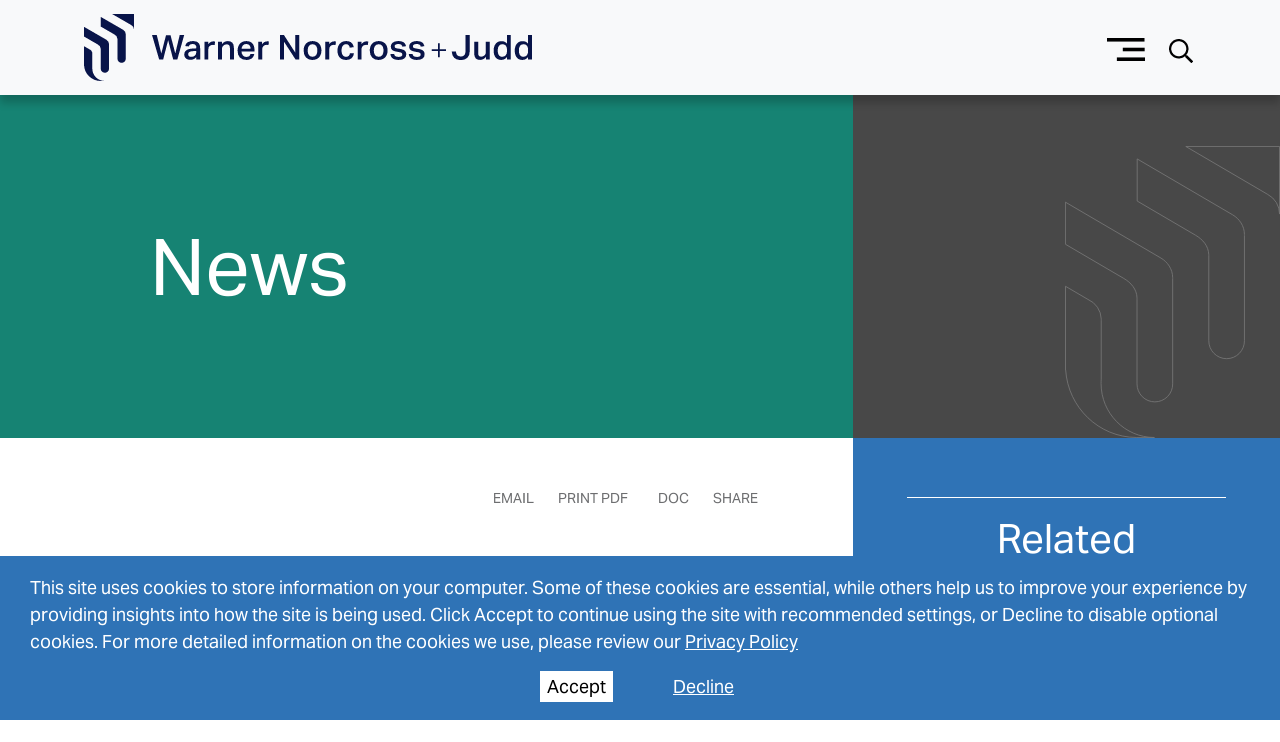

--- FILE ---
content_type: text/html; charset=utf-8
request_url: https://www.wnj.com/updates/warner-partner-bruce-c-young-honored-by-inclusion-in-michigan-lawyers-weekly-2022-hall-of-fame/
body_size: 20827
content:
<!DOCTYPE html><html lang="en"><head><meta charSet="utf-8"/><meta property="og:type" content="website"/><meta property="og:locale" content="en_US"/><meta property="og:site_name" content="Warner Norcross + Judd LLP"/><title>Warner Partner Bruce C. Young Honored by Inclusion in Michigan Lawyers Weekly 2022 Hall of Fame - Warner Norcross + Judd LLP</title><meta name="robots" content="index,follow"/><meta name="description" content="Keep up-to-date with our most recent news or explore our archives."/><meta property="og:title" content="Warner Partner Bruce C. Young Honored by Inclusion in Michigan Lawyers Weekly 2022 Hall of Fame - Warner Norcross + Judd LLP"/><meta property="og:description" content="Keep up-to-date with our most recent news or explore our archives."/><meta property="og:url" content="https://www.wnj.com/updates/warner-partner-bruce-c-young-honored-by-inclusion-in-michigan-lawyers-weekly-2022-hall-of-fame/"/><meta property="og:image"/><link rel="canonical" href="https://www.wnj.com/updates/warner-partner-bruce-c-young-honored-by-inclusion-in-michigan-lawyers-weekly-2022-hall-of-fame/"/><meta name="keywords"/><script type="application/ld+json">{"@context":"https://schema.org","@type":"Article","datePublished":"2022-02-10T20:41:00+00:00","description":"Keep up-to-date with our most recent news or explore our archives.","mainEntityOfPage":{"@type":"WebPage"},"headline":"Warner Partner Bruce C. Young Honored by Inclusion in Michigan Lawyers Weekly 2022 Hall of Fame - Warner Norcross + Judd LLP","image":[null],"dateModified":"2023-09-15T21:41:31+00:00"}</script><meta name="google-site-verification" content="_RYX9oJRhjOh5yckQRBV2E6i-Odp1XnqoQ9zvQ6MSY4"/><meta name="viewport" content="width=device-width, initial-scale=1.0"/><meta http-equiv="x-ua-compatible" content="ie=edge"/><script type="application/ld+json">{"@context":"https://schema.org","@type":"Article","name":"Warner Partner Bruce C. Young Honored by Inclusion in <em>Michigan Lawyers Weekly</em> 2022 Hall of Fame","articleBody":null,"author":[{"@type":"Person","name":"Bruce C. Young"}],"image":null,"datePublished":"2022-02-10T14:41:00","publisher":{"@type":"Person","name":"Bruce C. Young"},"url":"warner-partner-bruce-c-young-honored-by-inclusion-in-michigan-lawyers-weekly-2022-hall-of-fame","isPartOf":{"@type":"CreativeWorkSeries","name":"News","timeRequired":"2 minute read"},"additionalType":"News","subjectOf":["Corporate","Business Startups and Early Round Financing","Closely Held Businesses","Private Client and Family Office",null,null]}</script><meta name="next-head-count" content="18"/><link rel="apple-touch-icon" sizes="180x180" href="/favicon/apple-icon.png"/><link rel="icon" type="image/png" sizes="32x32" href="/favicon/favicon-32x32.png"/><link rel="icon" type="image/png" sizes="16x16" href="/favicon/favicon-16x16.png"/><link rel="manifest" href="/favicon/site.webmanifest" crossorigin="use-credentials"/><link rel="mask-icon" href="/favicon/safari-pinned-tab.svg" color="#ffffff"/><link rel="shortcut icon" href="/favicon/favicon.ico"/><meta name="msapplication-TileColor" content="#fffff"/><meta name="msapplication-config" content="/favicon/browserconfig.xml"/><meta name="theme-color" content="#fff"/><link rel="preconnect" href="https://use.typekit.net" crossorigin /><link rel="preload" href="/_next/static/css/39408a20945dbaa1.css" as="style"/><link rel="stylesheet" href="/_next/static/css/39408a20945dbaa1.css" data-n-g=""/><link rel="preload" href="/_next/static/css/8f8513a7c7fa599d.css" as="style"/><link rel="stylesheet" href="/_next/static/css/8f8513a7c7fa599d.css" data-n-p=""/><link rel="preload" href="/_next/static/css/a32386093f6b71dd.css" as="style"/><link rel="stylesheet" href="/_next/static/css/a32386093f6b71dd.css" data-n-p=""/><link rel="preload" href="/_next/static/css/79cfcae182bbbef5.css" as="style"/><link rel="stylesheet" href="/_next/static/css/79cfcae182bbbef5.css"/><link rel="preload" href="/_next/static/css/beb54b444a3c9791.css" as="style"/><link rel="stylesheet" href="/_next/static/css/beb54b444a3c9791.css"/><noscript data-n-css=""></noscript><script defer="" nomodule="" src="/_next/static/chunks/polyfills-42372ed130431b0a.js"></script><script defer="" src="/_next/static/chunks/3576.47dfb1ec0cce2101.js"></script><script defer="" src="/_next/static/chunks/5649.c5c4c88fc24ae350.js"></script><script src="/_next/static/chunks/webpack-4e0a3bdf5b12305f.js" defer=""></script><script src="/_next/static/chunks/framework-945b357d4a851f4b.js" defer=""></script><script src="/_next/static/chunks/main-565b99428f12cbf0.js" defer=""></script><script src="/_next/static/chunks/pages/_app-f581f4b348aafa66.js" defer=""></script><script src="/_next/static/chunks/7311-a3151004149ed50f.js" defer=""></script><script src="/_next/static/chunks/8258-8863790693b5120c.js" defer=""></script><script src="/_next/static/chunks/8044-20b58034c15809cb.js" defer=""></script><script src="/_next/static/chunks/2809-1a7d94bd3a6fa0a2.js" defer=""></script><script src="/_next/static/chunks/1970-bf1a6d9750d26473.js" defer=""></script><script src="/_next/static/chunks/6781-6a89048be18b6adf.js" defer=""></script><script src="/_next/static/chunks/2139-0e7890d1b3cd6427.js" defer=""></script><script src="/_next/static/chunks/9880-913693ccec0d1625.js" defer=""></script><script src="/_next/static/chunks/7605-3403f0c96d38f7e4.js" defer=""></script><script src="/_next/static/chunks/9861-e0c9f4a7ff4b11d5.js" defer=""></script><script src="/_next/static/chunks/7182-1c2e03165225d1d4.js" defer=""></script><script src="/_next/static/chunks/5073-7ab4f15e811868a6.js" defer=""></script><script src="/_next/static/chunks/2755-f12a20211dafb214.js" defer=""></script><script src="/_next/static/chunks/pages/updates/%5B%5B...slug%5D%5D-6ca17b79514bcc46.js" defer=""></script><script src="/_next/static/Uu-5xEvMdSjOBXEFcosI-/_buildManifest.js" defer=""></script><script src="/_next/static/Uu-5xEvMdSjOBXEFcosI-/_ssgManifest.js" defer=""></script><style data-href="https://use.typekit.net/vvt1qqc.css">@import url("https://p.typekit.net/p.css?s=1&k=vvt1qqc&ht=tk&f=14032.14033.14034.14035.14036.14037.14039.21512.21513.49588&a=84481522&app=typekit&e=css");@font-face{font-family:"aktiv-grotesk";src:url("https://use.typekit.net/af/855c4b/00000000000000007753ca4f/31/l?primer=7cdcb44be4a7db8877ffa5c0007b8dd865b3bbc383831fe2ea177f62257a9191&fvd=n4&v=3") format("woff2"),url("https://use.typekit.net/af/855c4b/00000000000000007753ca4f/31/d?primer=7cdcb44be4a7db8877ffa5c0007b8dd865b3bbc383831fe2ea177f62257a9191&fvd=n4&v=3") format("woff"),url("https://use.typekit.net/af/855c4b/00000000000000007753ca4f/31/a?primer=7cdcb44be4a7db8877ffa5c0007b8dd865b3bbc383831fe2ea177f62257a9191&fvd=n4&v=3") format("opentype");font-display:swap;font-style:normal;font-weight:400;font-stretch:normal}@font-face{font-family:"aktiv-grotesk";src:url("https://use.typekit.net/af/7d84d7/00000000000000007753ca28/31/l?primer=7cdcb44be4a7db8877ffa5c0007b8dd865b3bbc383831fe2ea177f62257a9191&fvd=i4&v=3") format("woff2"),url("https://use.typekit.net/af/7d84d7/00000000000000007753ca28/31/d?primer=7cdcb44be4a7db8877ffa5c0007b8dd865b3bbc383831fe2ea177f62257a9191&fvd=i4&v=3") format("woff"),url("https://use.typekit.net/af/7d84d7/00000000000000007753ca28/31/a?primer=7cdcb44be4a7db8877ffa5c0007b8dd865b3bbc383831fe2ea177f62257a9191&fvd=i4&v=3") format("opentype");font-display:swap;font-style:italic;font-weight:400;font-stretch:normal}@font-face{font-family:"aktiv-grotesk";src:url("https://use.typekit.net/af/0e4445/00000000000000007753ca37/31/l?primer=7cdcb44be4a7db8877ffa5c0007b8dd865b3bbc383831fe2ea177f62257a9191&fvd=n7&v=3") format("woff2"),url("https://use.typekit.net/af/0e4445/00000000000000007753ca37/31/d?primer=7cdcb44be4a7db8877ffa5c0007b8dd865b3bbc383831fe2ea177f62257a9191&fvd=n7&v=3") format("woff"),url("https://use.typekit.net/af/0e4445/00000000000000007753ca37/31/a?primer=7cdcb44be4a7db8877ffa5c0007b8dd865b3bbc383831fe2ea177f62257a9191&fvd=n7&v=3") format("opentype");font-display:swap;font-style:normal;font-weight:700;font-stretch:normal}@font-face{font-family:"aktiv-grotesk";src:url("https://use.typekit.net/af/bf7c1c/00000000000000007753ca27/31/l?primer=7cdcb44be4a7db8877ffa5c0007b8dd865b3bbc383831fe2ea177f62257a9191&fvd=i7&v=3") format("woff2"),url("https://use.typekit.net/af/bf7c1c/00000000000000007753ca27/31/d?primer=7cdcb44be4a7db8877ffa5c0007b8dd865b3bbc383831fe2ea177f62257a9191&fvd=i7&v=3") format("woff"),url("https://use.typekit.net/af/bf7c1c/00000000000000007753ca27/31/a?primer=7cdcb44be4a7db8877ffa5c0007b8dd865b3bbc383831fe2ea177f62257a9191&fvd=i7&v=3") format("opentype");font-display:swap;font-style:italic;font-weight:700;font-stretch:normal}@font-face{font-family:"aktiv-grotesk";src:url("https://use.typekit.net/af/44d038/00000000000000007753ca34/31/l?primer=7cdcb44be4a7db8877ffa5c0007b8dd865b3bbc383831fe2ea177f62257a9191&fvd=n3&v=3") format("woff2"),url("https://use.typekit.net/af/44d038/00000000000000007753ca34/31/d?primer=7cdcb44be4a7db8877ffa5c0007b8dd865b3bbc383831fe2ea177f62257a9191&fvd=n3&v=3") format("woff"),url("https://use.typekit.net/af/44d038/00000000000000007753ca34/31/a?primer=7cdcb44be4a7db8877ffa5c0007b8dd865b3bbc383831fe2ea177f62257a9191&fvd=n3&v=3") format("opentype");font-display:swap;font-style:normal;font-weight:300;font-stretch:normal}@font-face{font-family:"aktiv-grotesk";src:url("https://use.typekit.net/af/c60ec6/00000000000000007753ca39/31/l?primer=7cdcb44be4a7db8877ffa5c0007b8dd865b3bbc383831fe2ea177f62257a9191&fvd=i3&v=3") format("woff2"),url("https://use.typekit.net/af/c60ec6/00000000000000007753ca39/31/d?primer=7cdcb44be4a7db8877ffa5c0007b8dd865b3bbc383831fe2ea177f62257a9191&fvd=i3&v=3") format("woff"),url("https://use.typekit.net/af/c60ec6/00000000000000007753ca39/31/a?primer=7cdcb44be4a7db8877ffa5c0007b8dd865b3bbc383831fe2ea177f62257a9191&fvd=i3&v=3") format("opentype");font-display:swap;font-style:italic;font-weight:300;font-stretch:normal}@font-face{font-family:"aktiv-grotesk";src:url("https://use.typekit.net/af/c37b54/00000000000000007753ca2b/31/l?primer=7cdcb44be4a7db8877ffa5c0007b8dd865b3bbc383831fe2ea177f62257a9191&fvd=i5&v=3") format("woff2"),url("https://use.typekit.net/af/c37b54/00000000000000007753ca2b/31/d?primer=7cdcb44be4a7db8877ffa5c0007b8dd865b3bbc383831fe2ea177f62257a9191&fvd=i5&v=3") format("woff"),url("https://use.typekit.net/af/c37b54/00000000000000007753ca2b/31/a?primer=7cdcb44be4a7db8877ffa5c0007b8dd865b3bbc383831fe2ea177f62257a9191&fvd=i5&v=3") format("opentype");font-display:swap;font-style:italic;font-weight:500;font-stretch:normal}@font-face{font-family:"aktiv-grotesk";src:url("https://use.typekit.net/af/f11397/00000000000000007753ca26/31/l?primer=7cdcb44be4a7db8877ffa5c0007b8dd865b3bbc383831fe2ea177f62257a9191&fvd=n2&v=3") format("woff2"),url("https://use.typekit.net/af/f11397/00000000000000007753ca26/31/d?primer=7cdcb44be4a7db8877ffa5c0007b8dd865b3bbc383831fe2ea177f62257a9191&fvd=n2&v=3") format("woff"),url("https://use.typekit.net/af/f11397/00000000000000007753ca26/31/a?primer=7cdcb44be4a7db8877ffa5c0007b8dd865b3bbc383831fe2ea177f62257a9191&fvd=n2&v=3") format("opentype");font-display:swap;font-style:normal;font-weight:200;font-stretch:normal}@font-face{font-family:"aktiv-grotesk";src:url("https://use.typekit.net/af/cbcaf8/00000000000000007753ca36/31/l?primer=7cdcb44be4a7db8877ffa5c0007b8dd865b3bbc383831fe2ea177f62257a9191&fvd=i2&v=3") format("woff2"),url("https://use.typekit.net/af/cbcaf8/00000000000000007753ca36/31/d?primer=7cdcb44be4a7db8877ffa5c0007b8dd865b3bbc383831fe2ea177f62257a9191&fvd=i2&v=3") format("woff"),url("https://use.typekit.net/af/cbcaf8/00000000000000007753ca36/31/a?primer=7cdcb44be4a7db8877ffa5c0007b8dd865b3bbc383831fe2ea177f62257a9191&fvd=i2&v=3") format("opentype");font-display:swap;font-style:italic;font-weight:200;font-stretch:normal}@font-face{font-family:"aktiv-grotesk";src:url("https://use.typekit.net/af/c0dfbb/00000000000000007753ca38/31/l?primer=7cdcb44be4a7db8877ffa5c0007b8dd865b3bbc383831fe2ea177f62257a9191&fvd=i6&v=3") format("woff2"),url("https://use.typekit.net/af/c0dfbb/00000000000000007753ca38/31/d?primer=7cdcb44be4a7db8877ffa5c0007b8dd865b3bbc383831fe2ea177f62257a9191&fvd=i6&v=3") format("woff"),url("https://use.typekit.net/af/c0dfbb/00000000000000007753ca38/31/a?primer=7cdcb44be4a7db8877ffa5c0007b8dd865b3bbc383831fe2ea177f62257a9191&fvd=i6&v=3") format("opentype");font-display:swap;font-style:italic;font-weight:600;font-stretch:normal}.tk-aktiv-grotesk{font-family:"aktiv-grotesk",sans-serif}</style></head><body><div id="__next"><a class="Header_skip__h4nOi" href="#page-content">Skip to Main Content</a><header role="banner" class="Header_container__qCoX3 shadow position-fixed bg-light Header_absolute__p_Lt5 navbar navbar-expand-true navbar-light"><span class="navbar-brand"><a class="Logo_logo__U1wG6" aria-label="Go To Homepage" href="/"></a></span><div class="d-flex align-items-center"><button aria-label="Menu button" type="button" class="ButtonMenu_button__5SplY btn btn-link"></button><button aria-label="Search button" type="button" class="ButtonSearch_button__TQdiM btn btn-link"></button></div></header><div style="height:0px;transition-property:none;transition-duration:0.5s;transition-timing-function:ease-in-out" class="SlideMenu_slideDown__4fFDT"></div><div style="height:0px;transition-property:none;transition-duration:0.5s;transition-timing-function:ease-in-out" class="SlideSearch_slideDown__qh1gn"></div><div class="d-flex flex-column flex-grow-1 flex-shrink-1 flex-fill container-fluid"><div class="row"><div role="region" aria-label="News page" class="SinglePageTitle_jumbotron__fOt6n row mb-0 ml-0 mr-0 align-items-stretch h-100 jumbotron"><div class="col-md-12 col-lg-8 pl-0 mx-auto align-items-center SinglePageTitle_left__FXiXj" style="background-image:url(https://admin.wnj.com/wp-content/uploads/2022/07/News-Cropped-WNJ.jpg)"><span class="col SinglePageTitle_updateTitle__tKEpG">News</span></div><div class="col-md-12 col-lg-4 p-0 mx-auto align-items-center SinglePageTitle_right__PztUW"></div></div><div class="Updates_content__TU5oh col-md-8"><div class="UpdateMeta_meta__U877l" role="region" aria-label="Update Meta Information"><div class="UpdateMeta_category__cs6f_"><span>News</span> | <!-- -->February 10, 2022</div><div class="UpdateMeta_timeToRead__BU7OV">2 minute read</div></div><h1 class="font-weight-light mb-4 Updates_title__47unn" role="region" aria-label="Warner Partner Bruce C. Young Honored by Inclusion in &lt;em&gt;Michigan Lawyers Weekly&lt;/em&gt; 2022 Hall of Fame">Warner Partner Bruce C. Young Honored by Inclusion in <em>Michigan Lawyers Weekly</em> 2022 Hall of Fame</h1><main id="page-content"><article></article></main></div><div class="p-md-0 col-md-4"><div><aside><div class="UpdateSidebar_blue__NpWwg"><div role="region" aria-label="related practices" class="widget related-practices RelatedServicesAccordion_widget__AiT7D related-industries open accordion"><div><button aria-label="See More related practices" class="widget-title RelatedServicesAccordion_widget-title__o7Ekq" type="button"><h2>related practices</h2></button></div><div class="collapse show"><div class="widget-content RelatedServicesAccordion_widget-content__LgpZE"><ul class="RelatedServicesAccordion_list-styled__iq8kG"><li><a aria-label="Business Startups and Early Round Financing" href="/practices/corporate/business-startups-and-early-round-financing/">Business Startups and Early Round Financing</a></li><li><a aria-label="Closely Held Businesses" href="/practices/corporate/closely-held-businesses/">Closely Held Businesses</a></li><li><a aria-label="Corporate" href="/practices/corporate/">Corporate</a></li><li><a aria-label="Family Office Representation" href="/practices/trusts-and-estates/family-office-representation/">Family Office Representation</a></li><li><a aria-label="Mergers and Acquisitions" href="/practices/corporate/mergers-and-acquisitions/">Mergers and Acquisitions</a></li><li><a aria-label="Tax" href="/practices/corporate/tax/">Tax</a></li></ul></div></div></div><div role="region" aria-label="related industries" class="widget related-industries RelatedServicesAccordion_widget__AiT7D related-industries open accordion"><div><button aria-label="See More related industries" class="widget-title RelatedServicesAccordion_widget-title__o7Ekq" type="button"><h2>related industries</h2></button></div><div class="collapse show"><div class="widget-content RelatedServicesAccordion_widget-content__LgpZE"><ul class="RelatedServicesAccordion_list-styled__iq8kG"><li><a aria-label="Private Client and Family Office" href="/industries/private-client-and-family-office/">Private Client and Family Office</a></li></ul></div></div></div></div></aside></div></div><div class="Updates_fullWidth__0P_05 col-md-12"><section class="widget RelatedPeople_widget__i9Cmq related-people" aria-label="professionals"><div class="widget-title RelatedPeople_widget-title__9HMwa"><h2>professionals</h2></div><div class="widget-content RelatedPeople_widget-content__naxaO"><div class="card"><a class="PersonCard_cardImgContainer__v0OgD" aria-label="Link to undefined" href="/people/bruce-c-young/"><span style="box-sizing:border-box;display:inline-block;overflow:hidden;width:initial;height:initial;background:none;opacity:1;border:0;margin:0;padding:0;position:relative;max-width:100%"><span style="box-sizing:border-box;display:block;width:initial;height:initial;background:none;opacity:1;border:0;margin:0;padding:0;max-width:100%"><img style="display:block;max-width:100%;width:initial;height:initial;background:none;opacity:1;border:0;margin:0;padding:0" alt="" aria-hidden="true" src="data:image/svg+xml,%3csvg%20xmlns=%27http://www.w3.org/2000/svg%27%20version=%271.1%27%20width=%27800%27%20height=%27800%27/%3e"/></span><img alt="Image of undefined" src="[data-uri]" decoding="async" data-nimg="intrinsic" style="position:absolute;top:0;left:0;bottom:0;right:0;box-sizing:border-box;padding:0;border:none;margin:auto;display:block;width:0;height:0;min-width:100%;max-width:100%;min-height:100%;max-height:100%;object-fit:cover"/><noscript><img alt="Image of undefined" loading="lazy" decoding="async" data-nimg="intrinsic" style="position:absolute;top:0;left:0;bottom:0;right:0;box-sizing:border-box;padding:0;border:none;margin:auto;display:block;width:0;height:0;min-width:100%;max-width:100%;min-height:100%;max-height:100%;object-fit:cover" srcSet="/_next/image/?url=https%3A%2F%2Fadmin.wnj.com%2Fwp-content%2Fuploads%2F2021%2F11%2FYoung_Bruce_TN.jpg&amp;w=828&amp;q=75 1x, /_next/image/?url=https%3A%2F%2Fadmin.wnj.com%2Fwp-content%2Fuploads%2F2021%2F11%2FYoung_Bruce_TN.jpg&amp;w=1920&amp;q=75 2x" src="/_next/image/?url=https%3A%2F%2Fadmin.wnj.com%2Fwp-content%2Fuploads%2F2021%2F11%2FYoung_Bruce_TN.jpg&amp;w=1920&amp;q=75"/></noscript></span></a><div class="PersonCardInfo_cardBody__1Arj0 d-none d-lg-block card-body"><div class="PersonCardInfo_cardTitle__N2Avo mb-0 card-title h5"><a href="/people/bruce-c-young/"><span>Bruce</span> <span>C.</span> <span>Young</span> </a></div><p class="PersonCardInfo_cardTitle__N2Avo card-text"><span>Of Counsel</span></p></div><div class="PersonCardInfoMobile_card__sK8lP p-0 d-sm-block d-md-block d-lg-none card-body"><div class="PersonCardInfoMobile_titleContainer__ZlwOB"><div class="PersonCardInfoMobile_cardTitle__xn0RI mb-0 card-title h5"><a href="/people/bruce-c-young/"><span>Bruce</span> <span>C.</span> <span>Young</span> </a></div><p class="PersonCardInfoMobile_position__o6xj7 card-text"><span>Of Counsel</span></p></div><div class="PersonCardInfoMobile_contactInfo__zhc7w card-text"><div class="contact"><a href="tel:616.752.2144" title="Direct Phone Number" class="phone direct" aria-label="Direct Phone Number 616.752.2144">T <!-- -->616.752.2144</a></div><div class="contact"><a class="email" aria-label="Email byoung@wnj.com" title="Email" href="mailto:obfuscated" style="display:inline-block;unicode-bidi:bidi-override;direction:ltr">byoung@wnj.com</a></div></div><p class="PersonCardInfoMobile_cardButton__k3UnX card-text"><a href="/people/bruce-c-young/">Read My Bio</a></p></div></div></div></section></div></div></div><footer class="text-white pt-5 pb-4 Footer_footer__i_wNa container-fluid"><div class="align-items-start row"><div class="pl-xl-0 col-xl-3 col-lg-3 col-6"><nav><ul class="nav flex-column"><li class="nav-item"><a target="_self" class="nav-link Footer_listItemLink__CYJCl" href="https://www.wnj.com/firm/overview/diversity-equity-and-inclusion/">Commitment to Diversity</a></li><li class="nav-item"><a target="_self" class="nav-link Footer_listItemLink__CYJCl" href="https://communication.wnj.com/6/1506/landing-pages/preferences-website-subscriptions.asp">Subscribe</a></li><li class="nav-item"><a target="_self" class="nav-link Footer_listItemLink__CYJCl" href="/privacy-policy/">Privacy Policy</a></li><li class="nav-item"><a target="_self" class="nav-link Footer_listItemLink__CYJCl" href="/clientpayment/">Client Payment Center</a></li></ul></nav></div><div class="col-xl-2 col-lg-3 col-6"><nav><ul class="nav flex-column"><li class="nav-item"><a target="_self" class="nav-link Footer_listItemLink__CYJCl" href="/alerts/">Alerts</a></li><li class="nav-item"><a target="_self" class="nav-link Footer_listItemLink__CYJCl" href="/disclaimer/">Disclaimer</a></li><li class="nav-item"><a target="_self" class="nav-link Footer_listItemLink__CYJCl" href="/accessibility/">Accessibility</a></li><li class="nav-item"><a target="_self" class="nav-link Footer_listItemLink__CYJCl" href="/emailinvoice/">Email Invoice Request</a></li></ul></nav></div><div class="col-xl-2 col-lg-3 col-6"><nav><ul class="nav flex-column"><li class="nav-item"><a target="_self" class="nav-link Footer_listItemLink__CYJCl" href="/offices/bloomfield-hills/">Bloomfield Hills</a></li><li class="nav-item"><a target="_self" class="nav-link Footer_listItemLink__CYJCl" href="/offices/detroit/">Detroit</a></li><li class="nav-item"><a target="_self" class="nav-link Footer_listItemLink__CYJCl" href="/offices/grand-rapids/">Grand Rapids</a></li><li class="nav-item"><a target="_self" class="nav-link Footer_listItemLink__CYJCl" href="/offices/holland/">Holland</a></li><li class="nav-item"><a target="_self" class="nav-link Footer_listItemLink__CYJCl" href="/offices/kalamazoo/">Kalamazoo</a></li></ul></nav></div><div class="col-xl-2 col-lg-3 col-6"><nav><ul class="nav flex-column"><li class="nav-item"><a target="_self" class="nav-link Footer_listItemLink__CYJCl" href="/offices/lansing/">Lansing</a></li><li class="nav-item"><a target="_self" class="nav-link Footer_listItemLink__CYJCl" href="/offices/macomb-county/">Macomb County</a></li><li class="nav-item"><a target="_self" class="nav-link Footer_listItemLink__CYJCl" href="/offices/midland/">Midland</a></li><li class="nav-item"><a target="_self" class="nav-link Footer_listItemLink__CYJCl" href="/offices/muskegon/">Muskegon</a></li></ul></nav></div><div class="col-xl-3"><div class="SocialMediaFooter_profiles__8W8En"><div><a href="https://www.facebook.com/wnjllp/" aria-label="View our profile at Facebook" title="Facebook" target="_blank"></a></div><div><a href="http://www.linkedin.com/companies/warner-norcross-judd-llp" aria-label="View our profile at Linkedin" title="Linkedin" target="_blank"></a></div><div><a href="https://twitter.com/WNJLLP" aria-label="View our profile at Twitter" title="Twitter" target="_blank"></a></div></div></div></div><div class="align-item-center mt-4 pt-3 Footer_borderGrey__gJICv row"><div class="pl-xl-0 col-md-9"><div class="text-center text-md-left mt-3 mt-md-0 Footer_copyright__G9Dmc">© <!-- -->2025<!-- --> <!-- -->Warner Partner Bruce C. Young Honored by Inclusion in Michigan Lawyers Weekly 2022 Hall of Fame - Warner Norcross + Judd LLP<span class="d-block d-md-inline-block"> All Rights Reserved.</span></div></div><div class="pr-0 col-md-3"><div class="d-flex flex-row align-items-center justify-content-center justify-content-md-end mt-3 mt-md-0 Footer_siteBy__0DTHs"><span class="pr-1">Site By</span><a href="https://www.contentpilot.com/?utm_source=credits&amp;utm_medium=web&amp;utm_campaign=https://www.contentpilot.com" title="Site By Content Pilot" class="trackback" aria-label="Site By Content Pilot" target="_blank" rel="noopener"></a></div></div></div></footer></div><script id="__NEXT_DATA__" type="application/json">{"props":{"pageProps":{"menus":{"primary_menu":[{"__typename":"MenuItem","id":"cG9zdDo2NTY=","parentId":null,"label":"People","path":"/people/","target":null,"title":null,"children":[]},{"__typename":"MenuItem","id":"cG9zdDoxMTgw","parentId":null,"label":"Practices","path":"/practices/","target":null,"title":null,"children":[]},{"__typename":"MenuItem","id":"cG9zdDoxMTgx","parentId":null,"label":"Industries","path":"/industries/","target":null,"title":null,"children":[]},{"__typename":"MenuItem","id":"cG9zdDoxMjM4","parentId":null,"label":"Updates","path":"/updates","target":null,"title":null,"children":[{"__typename":"MenuItem","id":"cG9zdDoxMDg1MA==","parentId":"cG9zdDoxMjM4","label":"Overview","path":"/updates","target":null,"title":null,"children":[]},{"__typename":"MenuItem","id":"cG9zdDoyMjQzMg==","parentId":"cG9zdDoxMjM4","label":"News","path":"/updates?category=News","target":null,"title":null,"children":[]},{"__typename":"MenuItem","id":"cG9zdDoyMzA3Mw==","parentId":"cG9zdDoxMjM4","label":"Blogs","path":"/blogs/","target":null,"title":null,"children":[]},{"__typename":"MenuItem","id":"cG9zdDoyMjQzMw==","parentId":"cG9zdDoxMjM4","label":"Publications","path":"/updates?category=Publications","target":null,"title":null,"children":[]},{"__typename":"MenuItem","id":"cG9zdDoyMjQzNg==","parentId":"cG9zdDoxMjM4","label":"Events","path":"/updates?category=Events","target":null,"title":null,"children":[]},{"__typename":"MenuItem","id":"cG9zdDoyMzA3Mg==","parentId":"cG9zdDoxMjM4","label":"Videos \u0026 Podcasts","path":"/videos-podcasts/","target":null,"title":null,"children":[]}]},{"__typename":"MenuItem","id":"cG9zdDoyMjQzNQ==","parentId":null,"label":"Events","path":"/updates?category=Events","target":null,"title":null,"children":[]},{"__typename":"MenuItem","id":"cG9zdDoxMDk3","parentId":null,"label":"Experience","path":"/experience/","target":null,"title":null,"children":[]},{"__typename":"MenuItem","id":"cG9zdDoxMjM3","parentId":null,"label":"Offices","path":"/offices/","target":null,"title":null,"children":[]},{"__typename":"MenuItem","id":"cG9zdDoxMTAw","parentId":null,"label":"Why Warner?","path":"/firm/","target":null,"title":null,"children":[{"__typename":"MenuItem","id":"cG9zdDoxMDg1Ng==","parentId":"cG9zdDoxMTAw","label":"Overview","path":"/firm/overview","target":null,"title":null,"children":[]},{"__typename":"MenuItem","id":"cG9zdDoyMzg5Mg==","parentId":"cG9zdDoxMTAw","label":"Accolades","path":"/firm/overview/accolades","target":null,"title":null,"children":[]},{"__typename":"MenuItem","id":"cG9zdDoyMzg4OQ==","parentId":"cG9zdDoxMTAw","label":"Client Commitment","path":"/firm/overview/client-commitment","target":null,"title":null,"children":[]},{"__typename":"MenuItem","id":"cG9zdDoyMzg4OA==","parentId":"cG9zdDoxMTAw","label":"Community Stewardship","path":"/firm/overview/community-stewardship","target":null,"title":null,"children":[]},{"__typename":"MenuItem","id":"cG9zdDoyMzg5MQ==","parentId":"cG9zdDoxMTAw","label":"COVID-19 Updates","path":"/firm/overview/covid-19-updates","target":null,"title":null,"children":[]},{"__typename":"MenuItem","id":"cG9zdDozNTEwMw==","parentId":"cG9zdDoxMTAw","label":"Diversity, Equity and Inclusion","path":"https://www.wnj.com/firm/overview/diversity-equity-and-inclusion/","target":null,"title":null,"children":[]},{"__typename":"MenuItem","id":"cG9zdDoyMzg5MA==","parentId":"cG9zdDoxMTAw","label":"Professional Involvement","path":"/firm/overview/professional-involvement","target":null,"title":null,"children":[]}]},{"__typename":"MenuItem","id":"cG9zdDoxMDk4","parentId":null,"label":"Careers","path":"/careers/","target":null,"title":null,"children":[{"__typename":"MenuItem","id":"cG9zdDoxMzg2MA==","parentId":"cG9zdDoxMDk4","label":"Overview","path":"/careers/overview/","target":null,"title":null,"children":[]},{"__typename":"MenuItem","id":"cG9zdDoxMDc3Nw==","parentId":"cG9zdDoxMDk4","label":"Experienced Attorneys","path":"/careers/experienced-attorneys/","target":null,"title":null,"children":[]},{"__typename":"MenuItem","id":"cG9zdDoyMjEwNg==","parentId":"cG9zdDoxMDk4","label":"Summer Associates","path":"/careers/summer-associates","target":null,"title":null,"children":[]},{"__typename":"MenuItem","id":"cG9zdDoyMjEwNw==","parentId":"cG9zdDoxMDk4","label":"Paralegals \u0026 Support Staff","path":"/careers/paralegals-support-staff","target":null,"title":null,"children":[]},{"__typename":"MenuItem","id":"cG9zdDoyMjExMA==","parentId":"cG9zdDoxMDk4","label":"Why Work @Warner","path":"/careers/why-work-warner","target":null,"title":null,"children":[]},{"__typename":"MenuItem","id":"cG9zdDoyMjIxOA==","parentId":"cG9zdDoxMDk4","label":"Job Openings","path":"/careers/job-openings","target":null,"title":null,"children":[]},{"__typename":"MenuItem","id":"cG9zdDoyMjIxOQ==","parentId":"cG9zdDoxMDk4","label":"Meet Some of Our Team","path":"/careers/meet-some-of-our-team","target":null,"title":null,"children":[]},{"__typename":"MenuItem","id":"cG9zdDoyMjIyMQ==","parentId":"cG9zdDoxMDk4","label":"Our Offices and Communities","path":"/careers/our-offices-and-communities","target":null,"title":null,"children":[]}]},{"__typename":"MenuItem","id":"cG9zdDoyMjI4OA==","parentId":null,"label":"Contact Us","path":"/contact-us","target":null,"title":null,"children":[]}],"mobile_menu":[],"footer_menu_one":[{"__typename":"MenuItem","id":"cG9zdDozNTQ0OA==","parentId":null,"label":"Commitment to Diversity","path":"https://www.wnj.com/firm/overview/diversity-equity-and-inclusion/","target":null,"title":null,"children":[]},{"__typename":"MenuItem","id":"cG9zdDozODM1Nw==","parentId":null,"label":"Subscribe","path":"https://communication.wnj.com/6/1506/landing-pages/preferences-website-subscriptions.asp","target":null,"title":null,"children":[]},{"__typename":"MenuItem","id":"cG9zdDoxMA==","parentId":null,"label":"Privacy Policy","path":"/privacy-policy/","target":null,"title":null,"children":[]},{"__typename":"MenuItem","id":"cG9zdDozMTUyMw==","parentId":null,"label":"Client Payment Center","path":"/clientpayment/","target":null,"title":null,"children":[]}],"footer_menu_two":[{"__typename":"MenuItem","id":"cG9zdDoxMDUw","parentId":null,"label":"Alerts","path":"/alerts/","target":null,"title":null,"children":[]},{"__typename":"MenuItem","id":"cG9zdDoxMDUx","parentId":null,"label":"Disclaimer","path":"/disclaimer/","target":null,"title":null,"children":[]},{"__typename":"MenuItem","id":"cG9zdDoxMDQ5","parentId":null,"label":"Accessibility","path":"/accessibility/","target":null,"title":null,"children":[]},{"__typename":"MenuItem","id":"cG9zdDozMTI3NQ==","parentId":null,"label":"Email Invoice Request","path":"/emailinvoice/","target":null,"title":null,"children":[]}],"footer_menu_three":[{"__typename":"MenuItem","id":"cG9zdDoyNTAzMA==","parentId":null,"label":"Bloomfield Hills","path":"/offices/bloomfield-hills/","target":null,"title":null,"children":[]},{"__typename":"MenuItem","id":"cG9zdDoxMDc2NQ==","parentId":null,"label":"Detroit","path":"/offices/detroit/","target":null,"title":null,"children":[]},{"__typename":"MenuItem","id":"cG9zdDoxMDc2NA==","parentId":null,"label":"Grand Rapids","path":"/offices/grand-rapids/","target":null,"title":null,"children":[]},{"__typename":"MenuItem","id":"cG9zdDoyNTAyOQ==","parentId":null,"label":"Holland","path":"/offices/holland/","target":null,"title":null,"children":[]},{"__typename":"MenuItem","id":"cG9zdDoxMDc2OA==","parentId":null,"label":"Kalamazoo","path":"/offices/kalamazoo/","target":null,"title":null,"children":[]}],"footer_menu_four":[{"__typename":"MenuItem","id":"cG9zdDoxMDc2OQ==","parentId":null,"label":"Lansing","path":"/offices/lansing/","target":null,"title":null,"children":[]},{"__typename":"MenuItem","id":"cG9zdDoyNTAyNw==","parentId":null,"label":"Macomb County","path":"/offices/macomb-county/","target":null,"title":null,"children":[]},{"__typename":"MenuItem","id":"cG9zdDoyNTAyOA==","parentId":null,"label":"Midland","path":"/offices/midland/","target":null,"title":null,"children":[]},{"__typename":"MenuItem","id":"cG9zdDoxMDc3MQ==","parentId":null,"label":"Muskegon","path":"/offices/muskegon/","target":null,"title":null,"children":[]}],"our_firm_menu":[{"__typename":"MenuItem","id":"cG9zdDoyNDY1MA==","parentId":null,"label":"Why Warner?","path":"/firm/overview/","target":null,"title":null,"children":[]},{"__typename":"MenuItem","id":"cG9zdDoyNDY1MQ==","parentId":null,"label":"Accolades","path":"/firm/overview/accolades/","target":null,"title":null,"children":[{"__typename":"MenuItem","id":"cG9zdDoyNDY1Mg==","parentId":"cG9zdDoyNDY1MQ==","label":"Client Commitment","path":"/firm/overview/client-commitment/","target":null,"title":null,"children":[{"__typename":"MenuItem","id":"cG9zdDoyNDY1Mw==","parentId":"cG9zdDoyNDY1Mg==","label":"Client Service Principles","path":"/?post_type=poa_firm\u0026p=22893","target":null,"title":null,"children":[]}]}]},{"__typename":"MenuItem","id":"cG9zdDoyNDY2Mg==","parentId":null,"label":"Community Stewardship","path":"/firm/overview/community-stewardship/","target":null,"title":null,"children":[{"__typename":"MenuItem","id":"cG9zdDozMTkzMg==","parentId":"cG9zdDoyNDY2Mg==","label":"Volunteerism + Pro Bono Work","path":"/firm/overview/community-stewardship/volunteerism-pro-bono-work/","target":null,"title":null,"children":[]}]},{"__typename":"MenuItem","id":"cG9zdDoyNDY2Mw==","parentId":null,"label":"COVID-19 Updates","path":"/firm/overview/covid-19-updates/","target":null,"title":null,"children":[{"__typename":"MenuItem","id":"cG9zdDoyNDY2NA==","parentId":"cG9zdDoyNDY2Mw==","label":"Contracts \u0026 Supply Chain","path":"/firm/overview/covid-19-updates/contracts-supply-chain/","target":null,"title":null,"children":[]},{"__typename":"MenuItem","id":"cG9zdDoyNDY2NQ==","parentId":"cG9zdDoyNDY2Mw==","label":"COVID-19 Q\u0026A Archive","path":"/firm/overview/covid-19-updates/covid-19-qa-archive/","target":null,"title":null,"children":[]},{"__typename":"MenuItem","id":"cG9zdDoyNDY2Ng==","parentId":"cG9zdDoyNDY2Mw==","label":"Employment Litigation","path":"/firm/overview/covid-19-updates/employment-litigation/","target":null,"title":null,"children":[]},{"__typename":"MenuItem","id":"cG9zdDoyNDY2Nw==","parentId":"cG9zdDoyNDY2Mw==","label":"Insurance Litigation","path":"/firm/overview/covid-19-updates/insurance-litigation/","target":null,"title":null,"children":[]},{"__typename":"MenuItem","id":"cG9zdDoyNDY2OA==","parentId":"cG9zdDoyNDY2Mw==","label":"Related eAlerts and Webinars","path":"/firm/overview/covid-19-updates/related-ealerts-and-webinars/","target":null,"title":null,"children":[]}]},{"__typename":"MenuItem","id":"cG9zdDozNTEwNA==","parentId":null,"label":"Diversity, Equity and Inclusion","path":"https://www.wnj.com/firm/overview/diversity-equity-and-inclusion/","target":null,"title":null,"children":[{"__typename":"MenuItem","id":"cG9zdDozNTEwNQ==","parentId":"cG9zdDozNTEwNA==","label":"Culture","path":"https://www.wnj.com/firm/overview/diversity-equity-and-inclusion/culture/","target":null,"title":null,"children":[]},{"__typename":"MenuItem","id":"cG9zdDozNTEwNg==","parentId":"cG9zdDozNTEwNA==","label":"Talent","path":"https://www.wnj.com/firm/overview/diversity-equity-and-inclusion/talent/","target":null,"title":null,"children":[{"__typename":"MenuItem","id":"cG9zdDozNTExMA==","parentId":"cG9zdDozNTEwNg==","label":"Diversity Law Scholarship and Applications","path":"https://www.wnj.com/careers/job-openings/diversity-law-scholarship-and-applications/","target":null,"title":null,"children":[]}]},{"__typename":"MenuItem","id":"cG9zdDozNTEwOA==","parentId":"cG9zdDozNTEwNA==","label":"Community Engagement","path":"https://www.wnj.com/firm/overview/diversity-equity-and-inclusion/community-engagement//","target":null,"title":null,"children":[]}]},{"__typename":"MenuItem","id":"cG9zdDoyNDY2OQ==","parentId":null,"label":"Professional Involvement","path":"/firm/overview/professional-involvement/","target":null,"title":null,"children":[]}],"careers_menu":[{"__typename":"MenuItem","id":"cG9zdDoyNDcxOA==","parentId":null,"label":"Careers Overview","path":"/careers/overview/","target":null,"title":null,"children":[]},{"__typename":"MenuItem","id":"cG9zdDoyNDcxMQ==","parentId":null,"label":"Experienced Attorneys","path":"/careers/experienced-attorneys/","target":null,"title":null,"children":[]},{"__typename":"MenuItem","id":"cG9zdDoyNDcxMg==","parentId":null,"label":"Job Openings","path":"/careers/job-openings/","target":null,"title":null,"children":[{"__typename":"MenuItem","id":"cG9zdDozNTEwOQ==","parentId":"cG9zdDoyNDcxMg==","label":"Diversity Law Scholarship and Applications","path":"https://www.wnj.com/careers/job-openings/diversity-law-scholarship-and-applications/","target":null,"title":null,"children":[]}]},{"__typename":"MenuItem","id":"cG9zdDoyNDcxMw==","parentId":null,"label":"Meet Some of Our Team","path":"/careers/meet-some-of-our-team/","target":null,"title":null,"children":[{"__typename":"MenuItem","id":"cG9zdDoyNDcxNA==","parentId":"cG9zdDoyNDcxMw==","label":"Get to Know Jim Steffel","path":"/careers/meet-some-of-our-team/get-to-know-jim-steffel/","target":null,"title":null,"children":[]},{"__typename":"MenuItem","id":"cG9zdDoyNDcxNQ==","parentId":"cG9zdDoyNDcxMw==","label":"Get to Know Kelly Hollingsworth","path":"/careers/meet-some-of-our-team/get-to-know-kelly-hollingsworth/","target":null,"title":null,"children":[]},{"__typename":"MenuItem","id":"cG9zdDoyNDcxNg==","parentId":"cG9zdDoyNDcxMw==","label":"Get to Know Mary Blinkhorn","path":"/careers/meet-some-of-our-team/get-to-know-mary-blinkhorn/","target":null,"title":null,"children":[]}]},{"__typename":"MenuItem","id":"cG9zdDoyNDcxNw==","parentId":null,"label":"Our Communities","path":"/careers/our-offices-and-communities/","target":null,"title":null,"children":[]},{"__typename":"MenuItem","id":"cG9zdDoyNDcxOQ==","parentId":null,"label":"Paralegals + Support Staff","path":"/careers/paralegals-support-staff/","target":null,"title":null,"children":[]},{"__typename":"MenuItem","id":"cG9zdDoyNDcyMA==","parentId":null,"label":"Summer Associates","path":"/careers/summer-associates/","target":null,"title":null,"children":[{"__typename":"MenuItem","id":"cG9zdDoyNDcyMQ==","parentId":"cG9zdDoyNDcyMA==","label":"Applications","path":"/careers/summer-associates/applications/","target":null,"title":null,"children":[]},{"__typename":"MenuItem","id":"cG9zdDoyNDcyMg==","parentId":"cG9zdDoyNDcyMA==","label":"Associate Life","path":"/careers/summer-associates/associate-life/","target":null,"title":null,"children":[]},{"__typename":"MenuItem","id":"cG9zdDoyNDcyMw==","parentId":"cG9zdDoyNDcyMA==","label":"FAQ","path":"/careers/summer-associates/faq/","target":null,"title":null,"children":[]},{"__typename":"MenuItem","id":"cG9zdDoyNDcyNA==","parentId":"cG9zdDoyNDcyMA==","label":"Job Jar","path":"/careers/summer-associates/job-jar/","target":null,"title":null,"children":[]},{"__typename":"MenuItem","id":"cG9zdDoyNDcyNQ==","parentId":"cG9zdDoyNDcyMA==","label":"Lockstep","path":"/careers/summer-associates/lockstep/","target":null,"title":null,"children":[]},{"__typename":"MenuItem","id":"cG9zdDoyNDcyNg==","parentId":"cG9zdDoyNDcyMA==","label":"News","path":"/careers/summer-associates/news/","target":null,"title":null,"children":[]},{"__typename":"MenuItem","id":"cG9zdDoyNDcyOA==","parentId":"cG9zdDoyNDcyMA==","label":"Summer Events","path":"/careers/summer-associates/events/","target":null,"title":null,"children":[]}]},{"__typename":"MenuItem","id":"cG9zdDoyNDcyOQ==","parentId":null,"label":"Why Work @ Warner","path":"/careers/why-work-warner/","target":null,"title":null,"children":[]}]},"defaultSeo":{"title":"Michigan Law Firm - Warner Norcross + Judd LLP","description":"Warner Norcross + Judd LLP is a corporate law firm with over 230 attorneys serving clients in nine offices throughout Michigan. Among the largest law firms in Michigan, Warner works in virtually all areas of business law.","noIndex":false,"noFollow":false,"openGraph":{"type":"website","locale":"en_US","url":"https://admin.wnj.com","siteName":"Warner Norcross + Judd LLP","images":[{"url":""}]},"social":{"facebook":"","instagram":"","linkedIn":"","mySpace":"","pinterest":"","twitter":"","wikipedia":"","youTube":""}},"socialMedia":{"__typename":"CpSocialMedia_Socialmedia","facebook":"https://www.facebook.com/wnjllp/","instagram":null,"linkedin":"http://www.linkedin.com/companies/warner-norcross-judd-llp","medium":null,"pinterest":null,"rss":null,"twitter":"https://twitter.com/WNJLLP","vimeo":null,"youtube":null},"archiveSettings":{"__typename":"CpArchiveSettings_Archivesettings","career":{"__typename":"CpArchiveSettings_Archivesettings_ContentPilotHeadlessArchiveSettingsPoaCareer","description":null,"image":null,"title":"Careers"},"experience":{"__typename":"CpArchiveSettings_Archivesettings_ContentPilotHeadlessArchiveSettingsPoaExperience","description":null,"image":{"__typename":"MediaItem","sourceUrl":"https://admin.wnj.com/wp-content/uploads/2022/06/Experience-Landing-Page-Image-1260x380-1.jpg"},"title":"Experiences"},"office":{"__typename":"CpArchiveSettings_Archivesettings_ContentPilotHeadlessArchiveSettingsPoaOffice","description":null,"image":{"__typename":"MediaItem","sourceUrl":"https://admin.wnj.com/wp-content/uploads/2022/06/Offices-Landing-Page-Image-1260x380-2.jpg"},"title":"Offices"},"ourFirm":{"__typename":"CpArchiveSettings_Archivesettings_ContentPilotHeadlessArchiveSettingsPoaFirm","description":null,"image":null,"title":"Our Firm"},"page":{"__typename":"CpArchiveSettings_Archivesettings_ContentPilotHeadlessArchiveSettingsPage","description":null,"image":null,"title":"Pages"},"person":{"__typename":"CpArchiveSettings_Archivesettings_ContentPilotHeadlessArchiveSettingsPoaPerson","description":"get to know us","image":{"__typename":"MediaItem","sourceUrl":"https://admin.wnj.com/wp-content/uploads/2021/07/Image-88.png"},"title":"Our People"},"practice":{"__typename":"CpArchiveSettings_Archivesettings_ContentPilotHeadlessArchiveSettingsPoaPractice","description":null,"image":{"__typename":"MediaItem","sourceUrl":"https://admin.wnj.com/wp-content/uploads/2022/06/Practices-Landing-Page-Header-Image-1260x380-1.jpg"},"title":"Practices"},"industry":{"__typename":"CpArchiveSettings_Archivesettings_ContentPilotHeadlessArchiveSettingsPoaIndustry","description":null,"image":{"__typename":"MediaItem","sourceUrl":"https://admin.wnj.com/wp-content/uploads/2022/06/Industries-Landing-Page-Header-Image-1260x380-1.jpg"},"title":"Industries"},"post":{"__typename":"CpArchiveSettings_Archivesettings_ContentPilotHeadlessArchiveSettingsPost","description":null,"image":{"__typename":"MediaItem","sourceUrl":"https://admin.wnj.com/wp-content/uploads/2021/09/Image-243.png"},"title":"Updates"}},"siteSettings":{"__typename":"SiteSettings","wnjHomepageFooterContent":"Warner Norcross + Judd LLP is responsible for the contents of our advertising and this website. Please read our full \u003ca href=\"/privacy-policy/\" aria-label=\"see privacy policy\"\u003eprivacy policy\u003c/a\u003e available on our website. If you have any questions or comments about our website or our Privacy Policy please contact us at \u003ca href=\"mailto:info@wnj.com\"\u003einfo@wnj.com\u003c/a\u003e or 616.752.2000. "},"post":{"__typename":"Post","revisions":{"__typename":"PostToRevisionConnection","edges":[]},"databaseId":20751,"date":"2022-02-10T14:41:00","slug":"warner-partner-bruce-c-young-honored-by-inclusion-in-michigan-lawyers-weekly-2022-hall-of-fame","uri":"/updates/warner-partner-bruce-c-young-honored-by-inclusion-in-michigan-lawyers-weekly-2022-hall-of-fame/","title":"Warner Partner Bruce C. Young Honored by Inclusion in \u003cem\u003eMichigan Lawyers Weekly\u003c/em\u003e 2022 Hall of Fame","status":"publish","template":{"__typename":"DefaultTemplate","templateName":"Default"},"seo":{"__typename":"PostTypeSEO","breadcrumbs":[{"__typename":"SEOPostTypeBreadcrumbs","text":"Home","url":"https://www.wnj.com/"},{"__typename":"SEOPostTypeBreadcrumbs","text":"Warner Partner Bruce C. Young Honored by Inclusion in Michigan Lawyers Weekly 2022 Hall of Fame","url":"https://www.wnj.com/updates/warner-partner-bruce-c-young-honored-by-inclusion-in-michigan-lawyers-weekly-2022-hall-of-fame/"}],"canonical":"https://www.wnj.com/updates/warner-partner-bruce-c-young-honored-by-inclusion-in-michigan-lawyers-weekly-2022-hall-of-fame/","title":"Warner Partner Bruce C. Young Honored by Inclusion in Michigan Lawyers Weekly 2022 Hall of Fame - Warner Norcross + Judd LLP","metaDesc":"Keep up-to-date with our most recent news or explore our archives.","metaRobotsNofollow":"follow","metaRobotsNoindex":"index","opengraphAuthor":"","opengraphModifiedTime":"2023-09-15T21:41:31+00:00","opengraphPublishedTime":"2022-02-10T20:41:00+00:00","opengraphImage":null,"readingTime":2},"featuredImage":null,"categories":{"__typename":"PostToCategoryConnection","edges":[{"__typename":"PostToCategoryConnectionEdge","node":{"__typename":"Category","slug":"news","name":"News","wnjCategoryImage":{"__typename":"Category_Wnjcategoryimage","image":{"__typename":"MediaItem","sourceUrl":"https://admin.wnj.com/wp-content/uploads/2022/07/News-Cropped-WNJ.jpg"}}}}]},"blogCategories":{"__typename":"PostToBlogCategoryConnection","edges":[]},"videosPodcastsCategories":{"__typename":"PostToVideosPodcastsCategoryConnection","edges":[]},"postToPractices":{"__typename":"Post_Posttopractices","postToPoaPractice":[{"__typename":"Practice","title":"Business Startups and Early Round Financing","uri":"/practices/corporate/business-startups-and-early-round-financing/","visibilities":{"__typename":"PracticeToVisibilityConnection","nodes":[]}},{"__typename":"Practice","title":"Closely Held Businesses","uri":"/practices/corporate/closely-held-businesses/","visibilities":{"__typename":"PracticeToVisibilityConnection","nodes":[]}},{"__typename":"Practice","title":"Corporate","uri":"/practices/corporate/","visibilities":{"__typename":"PracticeToVisibilityConnection","nodes":[]}},{"__typename":"Practice","title":"Family Office Representation","uri":"/practices/trusts-and-estates/family-office-representation/","visibilities":{"__typename":"PracticeToVisibilityConnection","nodes":[]}},{"__typename":"Practice","title":"Mergers and Acquisitions","uri":"/practices/corporate/mergers-and-acquisitions/","visibilities":{"__typename":"PracticeToVisibilityConnection","nodes":[]}},{"__typename":"Practice","title":"Tax","uri":"/practices/corporate/tax/","visibilities":{"__typename":"PracticeToVisibilityConnection","nodes":[]}}]},"postToIndustries":{"__typename":"Post_Posttoindustries","postToPoaIndustry":[{"__typename":"Industry","title":"Private Client and Family Office","uri":"/industries/private-client-and-family-office/","visibilities":{"__typename":"IndustryToVisibilityConnection","nodes":[]}}]},"postToPeople":{"__typename":"Post_Posttopeople","postToPoaPerson":[{"__typename":"Person","title":"Bruce C. Young","uri":"/people/bruce-c-young/","featuredImage":{"__typename":"NodeWithFeaturedImageToMediaItemConnectionEdge","node":{"__typename":"MediaItem","sourceUrl":"https://admin.wnj.com/wp-content/uploads/2021/11/Young_Bruce_TN.jpg"}},"positions":{"__typename":"PersonToPositionConnection","edges":[{"__typename":"PersonToPositionConnectionEdge","node":{"__typename":"Position","name":"Of Counsel"}}]},"fullName":{"__typename":"Person_Fullname","poaFullNameCertification":null,"poaFullNameFirstName":"Bruce","poaFullNameLastName":"Young","poaFullNameMiddleName":"C.","poaFullNameNickName":null,"poaFullNamePrefix":null,"poaFullNameSuffix":null},"contactInformation":{"__typename":"Person_Contactinformation","poaPersonContactCell":null,"poaPersonContactEmail":"byoung@wnj.com","poaPersonContactFacebook":null,"poaPersonContactFax":"616.222.2144","poaPersonContactInstagram":null,"poaPersonContactLinkedin":"https://www.linkedin.com/in/brucecyoung/","poaPersonContactPhone":"616.752.2144","poaPersonContactSecondaryFax":null,"poaPersonContactSecondaryPhone":null,"poaPersonContactTwitter":null,"poaPersonContactYoutube":null},"visibilities":{"__typename":"PersonToVisibilityConnection","nodes":[]}}]},"wnjSubtitle":{"__typename":"Post_Wnjsubtitle","wnjSubtitle":null},"wildcardContentSide":{"__typename":"Post_Wildcardcontentside","poaWildcardContentSideRepeater":null},"wnjMediaUrl":{"__typename":"Post_Wnjmediaurl","wnjMediaLength":null,"wnjMediaUrl":null,"wnjMediaCoverImage":null},"postToOffices":{"__typename":"Post_Posttooffices","postToPoaOffice":null},"blocks":[{"name":"contentpilot/introduction","attributes":{"content":"Warner Norcross + Judd LLP partner Bruce C. Young has been selected for\u0026nbsp;\u003cem\u003eMichigan Lawyers Weekly\u003c/em\u003e’s 2022 Hall of Fame."},"innerBlocks":[]},{"name":"core/paragraph","attributes":{"content":"Now inducting its fourth Hall of Fame class, the publication chose 20 Michigan attorneys for their success and demonstration of strong leadership both within and outside of their chosen legal field, as well as their contributions to the community.","dropCap":false,"anchor":""},"innerBlocks":[]},{"name":"core/paragraph","attributes":{"content":"Young has served as a trusted advisor to family businesses and family offices for nearly 40 years, focusing on corporate and transactional work and succession planning. Alongside fellow recipients, Young will be honored during an awards luncheon April 8 and will be profiled in the publication’s Hall of Fame insert.","dropCap":false,"anchor":""},"innerBlocks":[]},{"name":"core/paragraph","attributes":{"content":"Young’s nomination read in part: “Bruce has a particular passion for working with family-owned businesses as he is a third-generation shareholder in his family’s business, The Behler-Young Company. To Bruce, the law is fundamentally about helping people; he notes ‘businesses are still about people.’ He firmly believes the presence of family-owned businesses makes a community a better place to live and work, and he has prioritized his practice to help these organizations.”","dropCap":false,"anchor":""},"innerBlocks":[]},{"name":"core/paragraph","attributes":{"content":"Young has concentrated his practice on the representation of family-owned businesses and their owners in transition of ownership and management to future generations, professional management or third-party purchasers, as well as representation of large and small businesses on corporate governance, commercial and transitional matters. He also has extensive experience with third-party legal opinions for secured and unsecured financings, mergers and acquisitions and securities transactions, among others.","dropCap":false,"anchor":""},"innerBlocks":[]},{"name":"core/paragraph","attributes":{"content":"Active professionally and in the community, Young serves on the board and as secretary of the Family Business Alliance, on the boards for the Michigan Crossroads Council and President Ford Field Service Council of the Boy Scouts of America. He is a member of the Economic Club of Grand Rapids, Grand Rapids Area Chamber of Commerce and Working Group on Legal Opinions. Young is also a member of the Grand Rapids Rotary Club, where he serves as a mentor to high school students.","dropCap":false,"anchor":""},"innerBlocks":[]},{"name":"core/paragraph","attributes":{"content":"He is a member of the American Bar Association, State Bar of Michigan and Grand Rapids Bar Association. Young is recognized as one of the\u0026nbsp;\u003cem\u003eBest Lawyers in America©\u003c/em\u003e, which awarded him “Lawyer of the Year” on multiple occasions for his work with family businesses and closely held companies.","dropCap":false,"anchor":""},"innerBlocks":[]},{"name":"core/paragraph","attributes":{"content":"Young was honored by Senior Neighbors in 2020 as one of its 16 Over 60 honorees, which recognizes 16 individuals 60 or older for their engagement in the community and their impact on the lives of others.\u0026nbsp;","dropCap":false,"anchor":""},"innerBlocks":[]},{"name":"core/paragraph","attributes":{"content":"Young holds a bachelor’s degree in engineering from the University of Michigan\u0026nbsp;\u003cem\u003emagna cum laude\u003c/em\u003e, an MBA from Cornell University\u0026nbsp;\u003cem\u003ecum laude\u003c/em\u003e\u0026nbsp;and a law degree from the Cornell Law School.","dropCap":false,"anchor":""},"innerBlocks":[]},{"name":"core/block","attributes":{"content":[],"ref":11731},"innerBlocks":[{"name":"core/heading","attributes":{"content":"About Warner","level":2,"anchor":""},"innerBlocks":[]},{"name":"core/paragraph","attributes":{"content":"By providing discerning and proactive legal advice, Warner Norcross + Judd LLP builds a better partnership with our clients. One of Michigan’s largest law firms, we’re focused on providing the best legal solutions and exceptional client service to organizations throughout the world. Connect with us on \u003ca rel=\"noreferrer noopener\" href=\"https://www.wnj.com/\" target=\"_blank\"\u003e\u003cstrong\u003e\u003cu\u003ewnj.com\u003c/u\u003e\u003c/strong\u003e\u003c/a\u003e, \u003ca rel=\"noreferrer noopener\" href=\"https://www.linkedin.com/company/warner-norcross-judd-llp/\" target=\"_blank\"\u003e\u003cstrong\u003e\u003cu\u003eLinkedIn\u003c/u\u003e\u003c/strong\u003e\u003c/a\u003e, \u003ca rel=\"noreferrer noopener\" href=\"https://twitter.com/WNJLLP\" target=\"_blank\"\u003e\u003cstrong\u003e\u003cu\u003eTwitter\u003c/u\u003e\u003c/strong\u003e\u003c/a\u003e or \u003ca rel=\"noreferrer noopener\" href=\"https://www.facebook.com/wnjllp\" target=\"_blank\"\u003e\u003cstrong\u003e\u003cu\u003eFacebook\u003c/u\u003e\u003c/strong\u003e\u003c/a\u003e.","dropCap":false,"anchor":""},"innerBlocks":[]},{"name":"core/paragraph","attributes":{"content":"# # #","dropCap":false,"anchor":"","align":"center"},"innerBlocks":[]}]}]},"algolia":{"indexName":"admin_wnj_production_searchable_posts"},"error":false,"errorMessage":null,"preview":false,"archive":false,"__APOLLO_STATE__":{"MenuItem:cG9zdDoyNDcxOA==":{"__typename":"MenuItem","id":"cG9zdDoyNDcxOA==","parentId":null,"label":"Careers Overview","path":"/careers/overview/","target":null,"title":null},"MenuItem:cG9zdDoyNDcxMQ==":{"__typename":"MenuItem","id":"cG9zdDoyNDcxMQ==","parentId":null,"label":"Experienced Attorneys","path":"/careers/experienced-attorneys/","target":null,"title":null},"MenuItem:cG9zdDoyNDcxMg==":{"__typename":"MenuItem","id":"cG9zdDoyNDcxMg==","parentId":null,"label":"Job Openings","path":"/careers/job-openings/","target":null,"title":null},"MenuItem:cG9zdDozNTEwOQ==":{"__typename":"MenuItem","id":"cG9zdDozNTEwOQ==","parentId":"cG9zdDoyNDcxMg==","label":"Diversity Law Scholarship and Applications","path":"https://www.wnj.com/careers/job-openings/diversity-law-scholarship-and-applications/","target":null,"title":null},"MenuItem:cG9zdDoyNDcxMw==":{"__typename":"MenuItem","id":"cG9zdDoyNDcxMw==","parentId":null,"label":"Meet Some of Our Team","path":"/careers/meet-some-of-our-team/","target":null,"title":null},"MenuItem:cG9zdDoyNDcxNA==":{"__typename":"MenuItem","id":"cG9zdDoyNDcxNA==","parentId":"cG9zdDoyNDcxMw==","label":"Get to Know Jim Steffel","path":"/careers/meet-some-of-our-team/get-to-know-jim-steffel/","target":null,"title":null},"MenuItem:cG9zdDoyNDcxNQ==":{"__typename":"MenuItem","id":"cG9zdDoyNDcxNQ==","parentId":"cG9zdDoyNDcxMw==","label":"Get to Know Kelly Hollingsworth","path":"/careers/meet-some-of-our-team/get-to-know-kelly-hollingsworth/","target":null,"title":null},"MenuItem:cG9zdDoyNDcxNg==":{"__typename":"MenuItem","id":"cG9zdDoyNDcxNg==","parentId":"cG9zdDoyNDcxMw==","label":"Get to Know Mary Blinkhorn","path":"/careers/meet-some-of-our-team/get-to-know-mary-blinkhorn/","target":null,"title":null},"MenuItem:cG9zdDoyNDcxNw==":{"__typename":"MenuItem","id":"cG9zdDoyNDcxNw==","parentId":null,"label":"Our Communities","path":"/careers/our-offices-and-communities/","target":null,"title":null},"MenuItem:cG9zdDoyNDcxOQ==":{"__typename":"MenuItem","id":"cG9zdDoyNDcxOQ==","parentId":null,"label":"Paralegals + Support Staff","path":"/careers/paralegals-support-staff/","target":null,"title":null},"MenuItem:cG9zdDoyNDcyMA==":{"__typename":"MenuItem","id":"cG9zdDoyNDcyMA==","parentId":null,"label":"Summer Associates","path":"/careers/summer-associates/","target":null,"title":null},"MenuItem:cG9zdDoyNDcyMQ==":{"__typename":"MenuItem","id":"cG9zdDoyNDcyMQ==","parentId":"cG9zdDoyNDcyMA==","label":"Applications","path":"/careers/summer-associates/applications/","target":null,"title":null},"MenuItem:cG9zdDoyNDcyMg==":{"__typename":"MenuItem","id":"cG9zdDoyNDcyMg==","parentId":"cG9zdDoyNDcyMA==","label":"Associate Life","path":"/careers/summer-associates/associate-life/","target":null,"title":null},"MenuItem:cG9zdDoyNDcyMw==":{"__typename":"MenuItem","id":"cG9zdDoyNDcyMw==","parentId":"cG9zdDoyNDcyMA==","label":"FAQ","path":"/careers/summer-associates/faq/","target":null,"title":null},"MenuItem:cG9zdDoyNDcyNA==":{"__typename":"MenuItem","id":"cG9zdDoyNDcyNA==","parentId":"cG9zdDoyNDcyMA==","label":"Job Jar","path":"/careers/summer-associates/job-jar/","target":null,"title":null},"MenuItem:cG9zdDoyNDcyNQ==":{"__typename":"MenuItem","id":"cG9zdDoyNDcyNQ==","parentId":"cG9zdDoyNDcyMA==","label":"Lockstep","path":"/careers/summer-associates/lockstep/","target":null,"title":null},"MenuItem:cG9zdDoyNDcyNg==":{"__typename":"MenuItem","id":"cG9zdDoyNDcyNg==","parentId":"cG9zdDoyNDcyMA==","label":"News","path":"/careers/summer-associates/news/","target":null,"title":null},"MenuItem:cG9zdDoyNDcyOA==":{"__typename":"MenuItem","id":"cG9zdDoyNDcyOA==","parentId":"cG9zdDoyNDcyMA==","label":"Summer Events","path":"/careers/summer-associates/events/","target":null,"title":null},"MenuItem:cG9zdDoyNDcyOQ==":{"__typename":"MenuItem","id":"cG9zdDoyNDcyOQ==","parentId":null,"label":"Why Work @ Warner","path":"/careers/why-work-warner/","target":null,"title":null},"MenuItem:cG9zdDoxMDc2OQ==":{"__typename":"MenuItem","id":"cG9zdDoxMDc2OQ==","parentId":null,"label":"Lansing","path":"/offices/lansing/","target":null,"title":null},"MenuItem:cG9zdDoyNTAyNw==":{"__typename":"MenuItem","id":"cG9zdDoyNTAyNw==","parentId":null,"label":"Macomb County","path":"/offices/macomb-county/","target":null,"title":null},"MenuItem:cG9zdDoyNTAyOA==":{"__typename":"MenuItem","id":"cG9zdDoyNTAyOA==","parentId":null,"label":"Midland","path":"/offices/midland/","target":null,"title":null},"MenuItem:cG9zdDoxMDc3MQ==":{"__typename":"MenuItem","id":"cG9zdDoxMDc3MQ==","parentId":null,"label":"Muskegon","path":"/offices/muskegon/","target":null,"title":null},"MenuItem:cG9zdDozNTQ0OA==":{"__typename":"MenuItem","id":"cG9zdDozNTQ0OA==","parentId":null,"label":"Commitment to Diversity","path":"https://www.wnj.com/firm/overview/diversity-equity-and-inclusion/","target":null,"title":null},"MenuItem:cG9zdDozODM1Nw==":{"__typename":"MenuItem","id":"cG9zdDozODM1Nw==","parentId":null,"label":"Subscribe","path":"https://communication.wnj.com/6/1506/landing-pages/preferences-website-subscriptions.asp","target":null,"title":null},"MenuItem:cG9zdDoxMA==":{"__typename":"MenuItem","id":"cG9zdDoxMA==","parentId":null,"label":"Privacy Policy","path":"/privacy-policy/","target":null,"title":null},"MenuItem:cG9zdDozMTUyMw==":{"__typename":"MenuItem","id":"cG9zdDozMTUyMw==","parentId":null,"label":"Client Payment Center","path":"/clientpayment/","target":null,"title":null},"MenuItem:cG9zdDoyNTAzMA==":{"__typename":"MenuItem","id":"cG9zdDoyNTAzMA==","parentId":null,"label":"Bloomfield Hills","path":"/offices/bloomfield-hills/","target":null,"title":null},"MenuItem:cG9zdDoxMDc2NQ==":{"__typename":"MenuItem","id":"cG9zdDoxMDc2NQ==","parentId":null,"label":"Detroit","path":"/offices/detroit/","target":null,"title":null},"MenuItem:cG9zdDoxMDc2NA==":{"__typename":"MenuItem","id":"cG9zdDoxMDc2NA==","parentId":null,"label":"Grand Rapids","path":"/offices/grand-rapids/","target":null,"title":null},"MenuItem:cG9zdDoyNTAyOQ==":{"__typename":"MenuItem","id":"cG9zdDoyNTAyOQ==","parentId":null,"label":"Holland","path":"/offices/holland/","target":null,"title":null},"MenuItem:cG9zdDoxMDc2OA==":{"__typename":"MenuItem","id":"cG9zdDoxMDc2OA==","parentId":null,"label":"Kalamazoo","path":"/offices/kalamazoo/","target":null,"title":null},"MenuItem:cG9zdDoxMDUw":{"__typename":"MenuItem","id":"cG9zdDoxMDUw","parentId":null,"label":"Alerts","path":"/alerts/","target":null,"title":null},"MenuItem:cG9zdDoxMDUx":{"__typename":"MenuItem","id":"cG9zdDoxMDUx","parentId":null,"label":"Disclaimer","path":"/disclaimer/","target":null,"title":null},"MenuItem:cG9zdDoxMDQ5":{"__typename":"MenuItem","id":"cG9zdDoxMDQ5","parentId":null,"label":"Accessibility","path":"/accessibility/","target":null,"title":null},"MenuItem:cG9zdDozMTI3NQ==":{"__typename":"MenuItem","id":"cG9zdDozMTI3NQ==","parentId":null,"label":"Email Invoice Request","path":"/emailinvoice/","target":null,"title":null},"MenuItem:cG9zdDo2NTY=":{"__typename":"MenuItem","id":"cG9zdDo2NTY=","parentId":null,"label":"People","path":"/people/","target":null,"title":null},"MenuItem:cG9zdDoxMTgw":{"__typename":"MenuItem","id":"cG9zdDoxMTgw","parentId":null,"label":"Practices","path":"/practices/","target":null,"title":null},"MenuItem:cG9zdDoxMTgx":{"__typename":"MenuItem","id":"cG9zdDoxMTgx","parentId":null,"label":"Industries","path":"/industries/","target":null,"title":null},"MenuItem:cG9zdDoxMjM4":{"__typename":"MenuItem","id":"cG9zdDoxMjM4","parentId":null,"label":"Updates","path":"/updates","target":null,"title":null},"MenuItem:cG9zdDoxMDg1MA==":{"__typename":"MenuItem","id":"cG9zdDoxMDg1MA==","parentId":"cG9zdDoxMjM4","label":"Overview","path":"/updates","target":null,"title":null},"MenuItem:cG9zdDoyMjQzMg==":{"__typename":"MenuItem","id":"cG9zdDoyMjQzMg==","parentId":"cG9zdDoxMjM4","label":"News","path":"/updates?category=News","target":null,"title":null},"MenuItem:cG9zdDoyMzA3Mw==":{"__typename":"MenuItem","id":"cG9zdDoyMzA3Mw==","parentId":"cG9zdDoxMjM4","label":"Blogs","path":"/blogs/","target":null,"title":null},"MenuItem:cG9zdDoyMjQzMw==":{"__typename":"MenuItem","id":"cG9zdDoyMjQzMw==","parentId":"cG9zdDoxMjM4","label":"Publications","path":"/updates?category=Publications","target":null,"title":null},"MenuItem:cG9zdDoyMjQzNg==":{"__typename":"MenuItem","id":"cG9zdDoyMjQzNg==","parentId":"cG9zdDoxMjM4","label":"Events","path":"/updates?category=Events","target":null,"title":null},"MenuItem:cG9zdDoyMzA3Mg==":{"__typename":"MenuItem","id":"cG9zdDoyMzA3Mg==","parentId":"cG9zdDoxMjM4","label":"Videos \u0026 Podcasts","path":"/videos-podcasts/","target":null,"title":null},"MenuItem:cG9zdDoyMjQzNQ==":{"__typename":"MenuItem","id":"cG9zdDoyMjQzNQ==","parentId":null,"label":"Events","path":"/updates?category=Events","target":null,"title":null},"MenuItem:cG9zdDoxMDk3":{"__typename":"MenuItem","id":"cG9zdDoxMDk3","parentId":null,"label":"Experience","path":"/experience/","target":null,"title":null},"MenuItem:cG9zdDoxMjM3":{"__typename":"MenuItem","id":"cG9zdDoxMjM3","parentId":null,"label":"Offices","path":"/offices/","target":null,"title":null},"MenuItem:cG9zdDoxMTAw":{"__typename":"MenuItem","id":"cG9zdDoxMTAw","parentId":null,"label":"Why Warner?","path":"/firm/","target":null,"title":null},"MenuItem:cG9zdDoxMDg1Ng==":{"__typename":"MenuItem","id":"cG9zdDoxMDg1Ng==","parentId":"cG9zdDoxMTAw","label":"Overview","path":"/firm/overview","target":null,"title":null},"MenuItem:cG9zdDoyMzg5Mg==":{"__typename":"MenuItem","id":"cG9zdDoyMzg5Mg==","parentId":"cG9zdDoxMTAw","label":"Accolades","path":"/firm/overview/accolades","target":null,"title":null},"MenuItem:cG9zdDoyMzg4OQ==":{"__typename":"MenuItem","id":"cG9zdDoyMzg4OQ==","parentId":"cG9zdDoxMTAw","label":"Client Commitment","path":"/firm/overview/client-commitment","target":null,"title":null},"MenuItem:cG9zdDoyMzg4OA==":{"__typename":"MenuItem","id":"cG9zdDoyMzg4OA==","parentId":"cG9zdDoxMTAw","label":"Community Stewardship","path":"/firm/overview/community-stewardship","target":null,"title":null},"MenuItem:cG9zdDoyMzg5MQ==":{"__typename":"MenuItem","id":"cG9zdDoyMzg5MQ==","parentId":"cG9zdDoxMTAw","label":"COVID-19 Updates","path":"/firm/overview/covid-19-updates","target":null,"title":null},"MenuItem:cG9zdDozNTEwMw==":{"__typename":"MenuItem","id":"cG9zdDozNTEwMw==","parentId":"cG9zdDoxMTAw","label":"Diversity, Equity and Inclusion","path":"https://www.wnj.com/firm/overview/diversity-equity-and-inclusion/","target":null,"title":null},"MenuItem:cG9zdDoyMzg5MA==":{"__typename":"MenuItem","id":"cG9zdDoyMzg5MA==","parentId":"cG9zdDoxMTAw","label":"Professional Involvement","path":"/firm/overview/professional-involvement","target":null,"title":null},"MenuItem:cG9zdDoxMDk4":{"__typename":"MenuItem","id":"cG9zdDoxMDk4","parentId":null,"label":"Careers","path":"/careers/","target":null,"title":null},"MenuItem:cG9zdDoxMzg2MA==":{"__typename":"MenuItem","id":"cG9zdDoxMzg2MA==","parentId":"cG9zdDoxMDk4","label":"Overview","path":"/careers/overview/","target":null,"title":null},"MenuItem:cG9zdDoxMDc3Nw==":{"__typename":"MenuItem","id":"cG9zdDoxMDc3Nw==","parentId":"cG9zdDoxMDk4","label":"Experienced Attorneys","path":"/careers/experienced-attorneys/","target":null,"title":null},"MenuItem:cG9zdDoyMjEwNg==":{"__typename":"MenuItem","id":"cG9zdDoyMjEwNg==","parentId":"cG9zdDoxMDk4","label":"Summer Associates","path":"/careers/summer-associates","target":null,"title":null},"MenuItem:cG9zdDoyMjEwNw==":{"__typename":"MenuItem","id":"cG9zdDoyMjEwNw==","parentId":"cG9zdDoxMDk4","label":"Paralegals \u0026 Support Staff","path":"/careers/paralegals-support-staff","target":null,"title":null},"MenuItem:cG9zdDoyMjExMA==":{"__typename":"MenuItem","id":"cG9zdDoyMjExMA==","parentId":"cG9zdDoxMDk4","label":"Why Work @Warner","path":"/careers/why-work-warner","target":null,"title":null},"MenuItem:cG9zdDoyMjIxOA==":{"__typename":"MenuItem","id":"cG9zdDoyMjIxOA==","parentId":"cG9zdDoxMDk4","label":"Job Openings","path":"/careers/job-openings","target":null,"title":null},"MenuItem:cG9zdDoyMjIxOQ==":{"__typename":"MenuItem","id":"cG9zdDoyMjIxOQ==","parentId":"cG9zdDoxMDk4","label":"Meet Some of Our Team","path":"/careers/meet-some-of-our-team","target":null,"title":null},"MenuItem:cG9zdDoyMjIyMQ==":{"__typename":"MenuItem","id":"cG9zdDoyMjIyMQ==","parentId":"cG9zdDoxMDk4","label":"Our Offices and Communities","path":"/careers/our-offices-and-communities","target":null,"title":null},"MenuItem:cG9zdDoyMjI4OA==":{"__typename":"MenuItem","id":"cG9zdDoyMjI4OA==","parentId":null,"label":"Contact Us","path":"/contact-us","target":null,"title":null},"MenuItem:cG9zdDoyNDY1MA==":{"__typename":"MenuItem","id":"cG9zdDoyNDY1MA==","parentId":null,"label":"Why Warner?","path":"/firm/overview/","target":null,"title":null},"MenuItem:cG9zdDoyNDY1MQ==":{"__typename":"MenuItem","id":"cG9zdDoyNDY1MQ==","parentId":null,"label":"Accolades","path":"/firm/overview/accolades/","target":null,"title":null},"MenuItem:cG9zdDoyNDY1Mg==":{"__typename":"MenuItem","id":"cG9zdDoyNDY1Mg==","parentId":"cG9zdDoyNDY1MQ==","label":"Client Commitment","path":"/firm/overview/client-commitment/","target":null,"title":null},"MenuItem:cG9zdDoyNDY1Mw==":{"__typename":"MenuItem","id":"cG9zdDoyNDY1Mw==","parentId":"cG9zdDoyNDY1Mg==","label":"Client Service Principles","path":"/?post_type=poa_firm\u0026p=22893","target":null,"title":null},"MenuItem:cG9zdDoyNDY2Mg==":{"__typename":"MenuItem","id":"cG9zdDoyNDY2Mg==","parentId":null,"label":"Community Stewardship","path":"/firm/overview/community-stewardship/","target":null,"title":null},"MenuItem:cG9zdDozMTkzMg==":{"__typename":"MenuItem","id":"cG9zdDozMTkzMg==","parentId":"cG9zdDoyNDY2Mg==","label":"Volunteerism + Pro Bono Work","path":"/firm/overview/community-stewardship/volunteerism-pro-bono-work/","target":null,"title":null},"MenuItem:cG9zdDoyNDY2Mw==":{"__typename":"MenuItem","id":"cG9zdDoyNDY2Mw==","parentId":null,"label":"COVID-19 Updates","path":"/firm/overview/covid-19-updates/","target":null,"title":null},"MenuItem:cG9zdDoyNDY2NA==":{"__typename":"MenuItem","id":"cG9zdDoyNDY2NA==","parentId":"cG9zdDoyNDY2Mw==","label":"Contracts \u0026 Supply Chain","path":"/firm/overview/covid-19-updates/contracts-supply-chain/","target":null,"title":null},"MenuItem:cG9zdDoyNDY2NQ==":{"__typename":"MenuItem","id":"cG9zdDoyNDY2NQ==","parentId":"cG9zdDoyNDY2Mw==","label":"COVID-19 Q\u0026A Archive","path":"/firm/overview/covid-19-updates/covid-19-qa-archive/","target":null,"title":null},"MenuItem:cG9zdDoyNDY2Ng==":{"__typename":"MenuItem","id":"cG9zdDoyNDY2Ng==","parentId":"cG9zdDoyNDY2Mw==","label":"Employment Litigation","path":"/firm/overview/covid-19-updates/employment-litigation/","target":null,"title":null},"MenuItem:cG9zdDoyNDY2Nw==":{"__typename":"MenuItem","id":"cG9zdDoyNDY2Nw==","parentId":"cG9zdDoyNDY2Mw==","label":"Insurance Litigation","path":"/firm/overview/covid-19-updates/insurance-litigation/","target":null,"title":null},"MenuItem:cG9zdDoyNDY2OA==":{"__typename":"MenuItem","id":"cG9zdDoyNDY2OA==","parentId":"cG9zdDoyNDY2Mw==","label":"Related eAlerts and Webinars","path":"/firm/overview/covid-19-updates/related-ealerts-and-webinars/","target":null,"title":null},"MenuItem:cG9zdDozNTEwNA==":{"__typename":"MenuItem","id":"cG9zdDozNTEwNA==","parentId":null,"label":"Diversity, Equity and Inclusion","path":"https://www.wnj.com/firm/overview/diversity-equity-and-inclusion/","target":null,"title":null},"MenuItem:cG9zdDozNTEwNQ==":{"__typename":"MenuItem","id":"cG9zdDozNTEwNQ==","parentId":"cG9zdDozNTEwNA==","label":"Culture","path":"https://www.wnj.com/firm/overview/diversity-equity-and-inclusion/culture/","target":null,"title":null},"MenuItem:cG9zdDozNTEwNg==":{"__typename":"MenuItem","id":"cG9zdDozNTEwNg==","parentId":"cG9zdDozNTEwNA==","label":"Talent","path":"https://www.wnj.com/firm/overview/diversity-equity-and-inclusion/talent/","target":null,"title":null},"MenuItem:cG9zdDozNTExMA==":{"__typename":"MenuItem","id":"cG9zdDozNTExMA==","parentId":"cG9zdDozNTEwNg==","label":"Diversity Law Scholarship and Applications","path":"https://www.wnj.com/careers/job-openings/diversity-law-scholarship-and-applications/","target":null,"title":null},"MenuItem:cG9zdDozNTEwOA==":{"__typename":"MenuItem","id":"cG9zdDozNTEwOA==","parentId":"cG9zdDozNTEwNA==","label":"Community Engagement","path":"https://www.wnj.com/firm/overview/diversity-equity-and-inclusion/community-engagement//","target":null,"title":null},"MenuItem:cG9zdDoyNDY2OQ==":{"__typename":"MenuItem","id":"cG9zdDoyNDY2OQ==","parentId":null,"label":"Professional Involvement","path":"/firm/overview/professional-involvement/","target":null,"title":null},"ROOT_QUERY":{"__typename":"Query","homepageSettings":{"__typename":"HomepageSettings","frontPage":{"__typename":"Page","seo":{"__typename":"PostTypeSEO","breadcrumbs":[{"__typename":"SEOPostTypeBreadcrumbs","text":"Home","url":"https://www.wnj.com/"}],"canonical":"https://www.wnj.com/","title":"Michigan Law Firm - Warner Norcross + Judd LLP","metaDesc":"Warner Norcross + Judd LLP is a corporate law firm with over 230 attorneys serving clients in nine offices throughout Michigan. Among the largest law firms in Michigan, Warner works in virtually all areas of business law.","metaRobotsNofollow":"follow","metaRobotsNoindex":"index","opengraphAuthor":"","opengraphModifiedTime":"2025-06-20T14:22:14+00:00","opengraphPublishedTime":"","opengraphImage":{"__typename":"MediaItem","sourceUrl({\"size\":\"LARGE\"})":"https://admin.wnj.com/wp-content/uploads/2021/06/office-mtg-out-focus-ret-1024x576.png"}}}},"seo":{"__typename":"SEOConfig","schema":{"__typename":"SEOSchema","siteName":"Warner Norcross + Judd LLP","siteUrl":"https://admin.wnj.com"},"openGraph":{"__typename":"SEOOpenGraph","defaultImage":null},"social":{"__typename":"SEOSocial","facebook":{"__typename":"SEOSocialFacebook","url":""},"instagram":{"__typename":"SEOSocialInstagram","url":""},"linkedIn":{"__typename":"SEOSocialLinkedIn","url":""},"mySpace":{"__typename":"SEOSocialMySpace","url":""},"pinterest":{"__typename":"SEOSocialPinterest","url":""},"twitter":{"__typename":"SEOSocialTwitter","username":""},"wikipedia":{"__typename":"SEOSocialWikipedia","url":""},"youTube":{"__typename":"SEOSocialYoutube","url":""}}},"menus":{"__typename":"RootQueryToMenuConnection","nodes":[{"__typename":"Menu","locations":["CAREERS_MENU"],"menuItems({\"first\":100})":{"__typename":"MenuToMenuItemConnection","nodes":[{"__ref":"MenuItem:cG9zdDoyNDcxOA=="},{"__ref":"MenuItem:cG9zdDoyNDcxMQ=="},{"__ref":"MenuItem:cG9zdDoyNDcxMg=="},{"__ref":"MenuItem:cG9zdDozNTEwOQ=="},{"__ref":"MenuItem:cG9zdDoyNDcxMw=="},{"__ref":"MenuItem:cG9zdDoyNDcxNA=="},{"__ref":"MenuItem:cG9zdDoyNDcxNQ=="},{"__ref":"MenuItem:cG9zdDoyNDcxNg=="},{"__ref":"MenuItem:cG9zdDoyNDcxNw=="},{"__ref":"MenuItem:cG9zdDoyNDcxOQ=="},{"__ref":"MenuItem:cG9zdDoyNDcyMA=="},{"__ref":"MenuItem:cG9zdDoyNDcyMQ=="},{"__ref":"MenuItem:cG9zdDoyNDcyMg=="},{"__ref":"MenuItem:cG9zdDoyNDcyMw=="},{"__ref":"MenuItem:cG9zdDoyNDcyNA=="},{"__ref":"MenuItem:cG9zdDoyNDcyNQ=="},{"__ref":"MenuItem:cG9zdDoyNDcyNg=="},{"__ref":"MenuItem:cG9zdDoyNDcyOA=="},{"__ref":"MenuItem:cG9zdDoyNDcyOQ=="}]}},{"__typename":"Menu","locations":["FOOTER_MENU_FOUR"],"menuItems({\"first\":100})":{"__typename":"MenuToMenuItemConnection","nodes":[{"__ref":"MenuItem:cG9zdDoxMDc2OQ=="},{"__ref":"MenuItem:cG9zdDoyNTAyNw=="},{"__ref":"MenuItem:cG9zdDoyNTAyOA=="},{"__ref":"MenuItem:cG9zdDoxMDc3MQ=="}]}},{"__typename":"Menu","locations":["FOOTER_MENU_ONE"],"menuItems({\"first\":100})":{"__typename":"MenuToMenuItemConnection","nodes":[{"__ref":"MenuItem:cG9zdDozNTQ0OA=="},{"__ref":"MenuItem:cG9zdDozODM1Nw=="},{"__ref":"MenuItem:cG9zdDoxMA=="},{"__ref":"MenuItem:cG9zdDozMTUyMw=="}]}},{"__typename":"Menu","locations":["FOOTER_MENU_THREE"],"menuItems({\"first\":100})":{"__typename":"MenuToMenuItemConnection","nodes":[{"__ref":"MenuItem:cG9zdDoyNTAzMA=="},{"__ref":"MenuItem:cG9zdDoxMDc2NQ=="},{"__ref":"MenuItem:cG9zdDoxMDc2NA=="},{"__ref":"MenuItem:cG9zdDoyNTAyOQ=="},{"__ref":"MenuItem:cG9zdDoxMDc2OA=="}]}},{"__typename":"Menu","locations":["FOOTER_MENU_TWO"],"menuItems({\"first\":100})":{"__typename":"MenuToMenuItemConnection","nodes":[{"__ref":"MenuItem:cG9zdDoxMDUw"},{"__ref":"MenuItem:cG9zdDoxMDUx"},{"__ref":"MenuItem:cG9zdDoxMDQ5"},{"__ref":"MenuItem:cG9zdDozMTI3NQ=="}]}},{"__typename":"Menu","locations":["PRIMARY_MENU"],"menuItems({\"first\":100})":{"__typename":"MenuToMenuItemConnection","nodes":[{"__ref":"MenuItem:cG9zdDo2NTY="},{"__ref":"MenuItem:cG9zdDoxMTgw"},{"__ref":"MenuItem:cG9zdDoxMTgx"},{"__ref":"MenuItem:cG9zdDoxMjM4"},{"__ref":"MenuItem:cG9zdDoxMDg1MA=="},{"__ref":"MenuItem:cG9zdDoyMjQzMg=="},{"__ref":"MenuItem:cG9zdDoyMzA3Mw=="},{"__ref":"MenuItem:cG9zdDoyMjQzMw=="},{"__ref":"MenuItem:cG9zdDoyMjQzNg=="},{"__ref":"MenuItem:cG9zdDoyMzA3Mg=="},{"__ref":"MenuItem:cG9zdDoyMjQzNQ=="},{"__ref":"MenuItem:cG9zdDoxMDk3"},{"__ref":"MenuItem:cG9zdDoxMjM3"},{"__ref":"MenuItem:cG9zdDoxMTAw"},{"__ref":"MenuItem:cG9zdDoxMDg1Ng=="},{"__ref":"MenuItem:cG9zdDoyMzg5Mg=="},{"__ref":"MenuItem:cG9zdDoyMzg4OQ=="},{"__ref":"MenuItem:cG9zdDoyMzg4OA=="},{"__ref":"MenuItem:cG9zdDoyMzg5MQ=="},{"__ref":"MenuItem:cG9zdDozNTEwMw=="},{"__ref":"MenuItem:cG9zdDoyMzg5MA=="},{"__ref":"MenuItem:cG9zdDoxMDk4"},{"__ref":"MenuItem:cG9zdDoxMzg2MA=="},{"__ref":"MenuItem:cG9zdDoxMDc3Nw=="},{"__ref":"MenuItem:cG9zdDoyMjEwNg=="},{"__ref":"MenuItem:cG9zdDoyMjEwNw=="},{"__ref":"MenuItem:cG9zdDoyMjExMA=="},{"__ref":"MenuItem:cG9zdDoyMjIxOA=="},{"__ref":"MenuItem:cG9zdDoyMjIxOQ=="},{"__ref":"MenuItem:cG9zdDoyMjIyMQ=="},{"__ref":"MenuItem:cG9zdDoyMjI4OA=="}]}},{"__typename":"Menu","locations":["OUR_FIRM_MENU"],"menuItems({\"first\":100})":{"__typename":"MenuToMenuItemConnection","nodes":[{"__ref":"MenuItem:cG9zdDoyNDY1MA=="},{"__ref":"MenuItem:cG9zdDoyNDY1MQ=="},{"__ref":"MenuItem:cG9zdDoyNDY1Mg=="},{"__ref":"MenuItem:cG9zdDoyNDY1Mw=="},{"__ref":"MenuItem:cG9zdDoyNDY2Mg=="},{"__ref":"MenuItem:cG9zdDozMTkzMg=="},{"__ref":"MenuItem:cG9zdDoyNDY2Mw=="},{"__ref":"MenuItem:cG9zdDoyNDY2NA=="},{"__ref":"MenuItem:cG9zdDoyNDY2NQ=="},{"__ref":"MenuItem:cG9zdDoyNDY2Ng=="},{"__ref":"MenuItem:cG9zdDoyNDY2Nw=="},{"__ref":"MenuItem:cG9zdDoyNDY2OA=="},{"__ref":"MenuItem:cG9zdDozNTEwNA=="},{"__ref":"MenuItem:cG9zdDozNTEwNQ=="},{"__ref":"MenuItem:cG9zdDozNTEwNg=="},{"__ref":"MenuItem:cG9zdDozNTExMA=="},{"__ref":"MenuItem:cG9zdDozNTEwOA=="},{"__ref":"MenuItem:cG9zdDoyNDY2OQ=="}]}}]},"cpSocialMedia":{"__typename":"CpSocialMedia","socialMedia":{"__typename":"CpSocialMedia_Socialmedia","facebook":"https://www.facebook.com/wnjllp/","instagram":null,"linkedin":"http://www.linkedin.com/companies/warner-norcross-judd-llp","medium":null,"pinterest":null,"rss":null,"twitter":"https://twitter.com/WNJLLP","vimeo":null,"youtube":null}},"cpArchiveSettings":{"__typename":"CpArchiveSettings","archiveSettings":{"__typename":"CpArchiveSettings_Archivesettings","career":{"__typename":"CpArchiveSettings_Archivesettings_ContentPilotHeadlessArchiveSettingsPoaCareer","description":null,"image":null,"title":"Careers"},"experience":{"__typename":"CpArchiveSettings_Archivesettings_ContentPilotHeadlessArchiveSettingsPoaExperience","description":null,"image":{"__typename":"MediaItem","sourceUrl":"https://admin.wnj.com/wp-content/uploads/2022/06/Experience-Landing-Page-Image-1260x380-1.jpg"},"title":"Experiences"},"office":{"__typename":"CpArchiveSettings_Archivesettings_ContentPilotHeadlessArchiveSettingsPoaOffice","description":null,"image":{"__typename":"MediaItem","sourceUrl":"https://admin.wnj.com/wp-content/uploads/2022/06/Offices-Landing-Page-Image-1260x380-2.jpg"},"title":"Offices"},"ourFirm":{"__typename":"CpArchiveSettings_Archivesettings_ContentPilotHeadlessArchiveSettingsPoaFirm","description":null,"image":null,"title":"Our Firm"},"page":{"__typename":"CpArchiveSettings_Archivesettings_ContentPilotHeadlessArchiveSettingsPage","description":null,"image":null,"title":"Pages"},"person":{"__typename":"CpArchiveSettings_Archivesettings_ContentPilotHeadlessArchiveSettingsPoaPerson","description":"get to know us","image":{"__typename":"MediaItem","sourceUrl":"https://admin.wnj.com/wp-content/uploads/2021/07/Image-88.png"},"title":"Our People"},"practice":{"__typename":"CpArchiveSettings_Archivesettings_ContentPilotHeadlessArchiveSettingsPoaPractice","description":null,"image":{"__typename":"MediaItem","sourceUrl":"https://admin.wnj.com/wp-content/uploads/2022/06/Practices-Landing-Page-Header-Image-1260x380-1.jpg"},"title":"Practices"},"industry":{"__typename":"CpArchiveSettings_Archivesettings_ContentPilotHeadlessArchiveSettingsPoaIndustry","description":null,"image":{"__typename":"MediaItem","sourceUrl":"https://admin.wnj.com/wp-content/uploads/2022/06/Industries-Landing-Page-Header-Image-1260x380-1.jpg"},"title":"Industries"},"post":{"__typename":"CpArchiveSettings_Archivesettings_ContentPilotHeadlessArchiveSettingsPost","description":null,"image":{"__typename":"MediaItem","sourceUrl":"https://admin.wnj.com/wp-content/uploads/2021/09/Image-243.png"},"title":"Updates"}}},"siteSettings":{"__typename":"SiteSettings","wnjHomepageFooterContent":"Warner Norcross + Judd LLP is responsible for the contents of our advertising and this website. Please read our full \u003ca href=\"/privacy-policy/\" aria-label=\"see privacy policy\"\u003eprivacy policy\u003c/a\u003e available on our website. If you have any questions or comments about our website or our Privacy Policy please contact us at \u003ca href=\"mailto:info@wnj.com\"\u003einfo@wnj.com\u003c/a\u003e or 616.752.2000. "},"post({\"id\":\"warner-partner-bruce-c-young-honored-by-inclusion-in-michigan-lawyers-weekly-2022-hall-of-fame\",\"idType\":\"SLUG\"})":{"__typename":"Post","databaseId":20751,"date":"2022-02-10T14:41:00","slug":"warner-partner-bruce-c-young-honored-by-inclusion-in-michigan-lawyers-weekly-2022-hall-of-fame","uri":"/updates/warner-partner-bruce-c-young-honored-by-inclusion-in-michigan-lawyers-weekly-2022-hall-of-fame/","title":"Warner Partner Bruce C. Young Honored by Inclusion in \u003cem\u003eMichigan Lawyers Weekly\u003c/em\u003e 2022 Hall of Fame","status":"publish","template":{"__typename":"DefaultTemplate","templateName":"Default"},"blocksJSON":"[{\"innerBlocks\":[],\"postId\":20751,\"name\":\"contentpilot\\/introduction\",\"blockType\":{\"name\":\"contentpilot\\/introduction\",\"keywords\":[\"cp\",\"contentpilot\",\"content pilot\",\"introduction\",\"intro\",\"paragraph\",\"blurb\",\"excerpt\",\"subtitle\",\"summary\",\"executive\"],\"attributes\":{\"content\":{\"type\":\"string\",\"selector\":\"p\",\"source\":\"html\"},\"align\":{\"type\":\"string\",\"enum\":[\"left\",\"center\",\"right\",\"wide\",\"full\",\"\"]},\"lock\":{\"type\":\"object\"},\"className\":{\"type\":\"string\"},\"metadata\":{\"type\":\"object\"}},\"providesContext\":[],\"usesContext\":[],\"selectors\":[],\"supports\":{\"align\":true,\"html\":false},\"styles\":[],\"blockHooks\":[],\"apiVersion\":1,\"title\":\"Introduction\",\"description\":\"Add a styled paragraph to the beginning of your content.\",\"variations\":[],\"category\":\"text\",\"example\":{\"attributes\":{\"content\":\"It gives me great satisfaction to clean up legal and businesses messes, solve puzzles, and help people and organizations achieve their goals. While I have a cordial and easy-going personality, I take my professional obligations very seriously and bring a high degree of intellectual curiosity to the issues faced by my clients.\"}}},\"originalContent\":\"\u003cp class=\\\"wp-block-contentpilot-introduction\\\"\u003eWarner Norcross + Judd LLP partner Bruce C. Young has been selected for\u0026nbsp;\u003cem\u003eMichigan Lawyers Weekly\u003c\\/em\u003e\\u2019s 2022 Hall of Fame.\u003c\\/p\u003e\",\"saveContent\":\"\u003cp class=\\\"wp-block-contentpilot-introduction\\\"\u003eWarner Norcross + Judd LLP partner Bruce C. Young has been selected for\u0026nbsp;\u003cem\u003eMichigan Lawyers Weekly\u003c\\/em\u003e\\u2019s 2022 Hall of Fame.\u003c\\/p\u003e\",\"order\":0,\"get_parent\":{},\"attributes\":{\"content\":\"Warner Norcross + Judd LLP partner Bruce C. Young has been selected for\u0026nbsp;\u003cem\u003eMichigan Lawyers Weekly\u003c\\/em\u003e\\u2019s 2022 Hall of Fame.\"},\"attributesType\":{\"content\":{\"type\":\"string\",\"selector\":\"p\",\"source\":\"html\"},\"align\":{\"type\":\"string\",\"enum\":[\"left\",\"center\",\"right\",\"wide\",\"full\",\"\"]},\"lock\":{\"type\":\"object\"},\"className\":{\"type\":\"string\"},\"metadata\":{\"type\":\"object\"}},\"dynamicContent\":null},{\"innerBlocks\":[],\"postId\":20751,\"name\":\"core\\/paragraph\",\"blockType\":{\"name\":\"core\\/paragraph\",\"keywords\":[\"text\"],\"attributes\":{\"align\":{\"type\":\"string\"},\"content\":{\"type\":\"rich-text\",\"source\":\"rich-text\",\"selector\":\"p\",\"role\":\"content\"},\"dropCap\":{\"type\":\"boolean\",\"default\":false},\"placeholder\":{\"type\":\"string\"},\"direction\":{\"type\":\"string\",\"enum\":[\"ltr\",\"rtl\"]},\"lock\":{\"type\":\"object\"},\"metadata\":{\"type\":\"object\"},\"className\":{\"type\":\"string\"},\"style\":{\"type\":\"object\"},\"backgroundColor\":{\"type\":\"string\"},\"textColor\":{\"type\":\"string\"},\"gradient\":{\"type\":\"string\"},\"fontSize\":{\"type\":\"string\"},\"fontFamily\":{\"type\":\"string\"},\"borderColor\":{\"type\":\"string\"},\"anchor\":{\"type\":\"string\",\"source\":\"attribute\",\"attribute\":\"id\",\"selector\":\"*\"}},\"providesContext\":[],\"usesContext\":[],\"selectors\":[],\"supports\":{\"splitting\":true,\"anchor\":true,\"className\":false,\"__experimentalBorder\":{\"color\":true,\"radius\":true,\"style\":true,\"width\":true},\"color\":{\"gradients\":true,\"link\":true,\"__experimentalDefaultControls\":{\"background\":true,\"text\":true}},\"spacing\":{\"margin\":true,\"padding\":true,\"__experimentalDefaultControls\":{\"margin\":false,\"padding\":false}},\"typography\":{\"fontSize\":true,\"lineHeight\":true,\"__experimentalFontFamily\":true,\"__experimentalTextDecoration\":true,\"__experimentalFontStyle\":true,\"__experimentalFontWeight\":true,\"__experimentalLetterSpacing\":true,\"__experimentalTextTransform\":true,\"__experimentalWritingMode\":true,\"__experimentalDefaultControls\":{\"fontSize\":true}},\"__experimentalSelector\":\"p\",\"__unstablePasteTextInline\":true,\"interactivity\":{\"clientNavigation\":true}},\"styles\":[],\"blockHooks\":[],\"apiVersion\":3,\"title\":\"Paragraph\",\"description\":\"Start with the basic building block of all narrative.\",\"category\":\"text\",\"variations\":[],\"example\":{\"attributes\":{\"content\":\"In a village of La Mancha, the name of which I have no desire to call to mind, there lived not long since one of those gentlemen that keep a lance in the lance-rack, an old buckler, a lean hack, and a greyhound for coursing.\"}},\"deprecated\":[{\"supports\":{\"className\":false},\"attributes\":{\"align\":{\"type\":\"string\"},\"content\":{\"type\":\"string\",\"source\":\"html\",\"selector\":\"p\",\"default\":\"\"},\"dropCap\":{\"type\":\"boolean\",\"default\":false},\"placeholder\":{\"type\":\"string\"},\"textColor\":{\"type\":\"string\"},\"backgroundColor\":{\"type\":\"string\"},\"fontSize\":{\"type\":\"string\"},\"direction\":{\"type\":\"string\",\"enum\":[\"ltr\",\"rtl\"]},\"customTextColor\":{\"type\":\"string\"},\"customBackgroundColor\":{\"type\":\"string\"},\"customFontSize\":{\"type\":\"number\"},\"lock\":{\"type\":\"object\"},\"className\":{\"type\":\"string\"},\"metadata\":{\"type\":\"object\"}}},{\"supports\":{\"className\":false},\"attributes\":{\"align\":{\"type\":\"string\"},\"content\":{\"type\":\"string\",\"source\":\"html\",\"selector\":\"p\",\"default\":\"\"},\"dropCap\":{\"type\":\"boolean\",\"default\":false},\"placeholder\":{\"type\":\"string\"},\"textColor\":{\"type\":\"string\"},\"backgroundColor\":{\"type\":\"string\"},\"fontSize\":{\"type\":\"string\"},\"direction\":{\"type\":\"string\",\"enum\":[\"ltr\",\"rtl\"]},\"customTextColor\":{\"type\":\"string\"},\"customBackgroundColor\":{\"type\":\"string\"},\"customFontSize\":{\"type\":\"number\"},\"lock\":{\"type\":\"object\"},\"className\":{\"type\":\"string\"},\"metadata\":{\"type\":\"object\"}}},{\"supports\":{\"className\":false},\"attributes\":{\"align\":{\"type\":\"string\"},\"content\":{\"type\":\"string\",\"source\":\"html\",\"selector\":\"p\",\"default\":\"\"},\"dropCap\":{\"type\":\"boolean\",\"default\":false},\"placeholder\":{\"type\":\"string\"},\"textColor\":{\"type\":\"string\"},\"backgroundColor\":{\"type\":\"string\"},\"fontSize\":{\"type\":\"string\"},\"direction\":{\"type\":\"string\",\"enum\":[\"ltr\",\"rtl\"]},\"customTextColor\":{\"type\":\"string\"},\"customBackgroundColor\":{\"type\":\"string\"},\"customFontSize\":{\"type\":\"number\"},\"lock\":{\"type\":\"object\"},\"className\":{\"type\":\"string\"},\"metadata\":{\"type\":\"object\"}}},{\"supports\":{\"className\":false},\"attributes\":{\"align\":{\"type\":\"string\"},\"content\":{\"type\":\"string\",\"source\":\"html\",\"selector\":\"p\",\"default\":\"\"},\"dropCap\":{\"type\":\"boolean\",\"default\":false},\"placeholder\":{\"type\":\"string\"},\"textColor\":{\"type\":\"string\"},\"backgroundColor\":{\"type\":\"string\"},\"fontSize\":{\"type\":\"string\"},\"direction\":{\"type\":\"string\",\"enum\":[\"ltr\",\"rtl\"]},\"customTextColor\":{\"type\":\"string\"},\"customBackgroundColor\":{\"type\":\"string\"},\"customFontSize\":{\"type\":\"number\"},\"width\":{\"type\":\"string\"},\"lock\":{\"type\":\"object\"},\"className\":{\"type\":\"string\"},\"metadata\":{\"type\":\"object\"}}},{\"supports\":{\"className\":false},\"attributes\":{\"align\":{\"type\":\"string\"},\"content\":{\"type\":\"string\",\"source\":\"html\",\"selector\":\"p\",\"default\":\"\"},\"dropCap\":{\"type\":\"boolean\",\"default\":false},\"placeholder\":{\"type\":\"string\"},\"textColor\":{\"type\":\"string\"},\"backgroundColor\":{\"type\":\"string\"},\"fontSize\":{\"type\":\"number\"},\"direction\":{\"type\":\"string\",\"enum\":[\"ltr\",\"rtl\"]},\"lock\":{\"type\":\"object\"},\"className\":{\"type\":\"string\"},\"metadata\":{\"type\":\"object\"}}},{\"supports\":{\"className\":false},\"attributes\":{\"align\":{\"type\":\"string\"},\"content\":{\"type\":\"string\",\"source\":\"html\",\"default\":\"\"},\"dropCap\":{\"type\":\"boolean\",\"default\":false},\"placeholder\":{\"type\":\"string\"},\"textColor\":{\"type\":\"string\"},\"backgroundColor\":{\"type\":\"string\"},\"fontSize\":{\"type\":\"string\"},\"direction\":{\"type\":\"string\",\"enum\":[\"ltr\",\"rtl\"]},\"style\":{\"type\":\"object\"},\"lock\":{\"type\":\"object\"},\"className\":{\"type\":\"string\"},\"metadata\":{\"type\":\"object\"}}}]},\"originalContent\":\"\u003cp\u003eNow inducting its fourth Hall of Fame class, the publication chose 20 Michigan attorneys for their success and demonstration of strong leadership both within and outside of their chosen legal field, as well as their contributions to the community.\u003c\\/p\u003e\",\"saveContent\":\"\u003cp\u003eNow inducting its fourth Hall of Fame class, the publication chose 20 Michigan attorneys for their success and demonstration of strong leadership both within and outside of their chosen legal field, as well as their contributions to the community.\u003c\\/p\u003e\",\"order\":1,\"get_parent\":{},\"attributes\":{\"content\":\"Now inducting its fourth Hall of Fame class, the publication chose 20 Michigan attorneys for their success and demonstration of strong leadership both within and outside of their chosen legal field, as well as their contributions to the community.\",\"dropCap\":false,\"anchor\":\"\"},\"attributesType\":{\"align\":{\"type\":\"string\"},\"content\":{\"type\":\"rich-text\",\"source\":\"rich-text\",\"selector\":\"p\",\"role\":\"content\"},\"dropCap\":{\"type\":\"boolean\",\"default\":false},\"placeholder\":{\"type\":\"string\"},\"direction\":{\"type\":\"string\",\"enum\":[\"ltr\",\"rtl\"]},\"lock\":{\"type\":\"object\"},\"metadata\":{\"type\":\"object\"},\"className\":{\"type\":\"string\"},\"style\":{\"type\":\"object\"},\"backgroundColor\":{\"type\":\"string\"},\"textColor\":{\"type\":\"string\"},\"gradient\":{\"type\":\"string\"},\"fontSize\":{\"type\":\"string\"},\"fontFamily\":{\"type\":\"string\"},\"borderColor\":{\"type\":\"string\"},\"anchor\":{\"type\":\"string\",\"source\":\"attribute\",\"attribute\":\"id\",\"selector\":\"*\"}},\"dynamicContent\":null},{\"innerBlocks\":[],\"postId\":20751,\"name\":\"core\\/paragraph\",\"blockType\":{\"name\":\"core\\/paragraph\",\"keywords\":[\"text\"],\"attributes\":{\"align\":{\"type\":\"string\"},\"content\":{\"type\":\"rich-text\",\"source\":\"rich-text\",\"selector\":\"p\",\"role\":\"content\"},\"dropCap\":{\"type\":\"boolean\",\"default\":false},\"placeholder\":{\"type\":\"string\"},\"direction\":{\"type\":\"string\",\"enum\":[\"ltr\",\"rtl\"]},\"lock\":{\"type\":\"object\"},\"metadata\":{\"type\":\"object\"},\"className\":{\"type\":\"string\"},\"style\":{\"type\":\"object\"},\"backgroundColor\":{\"type\":\"string\"},\"textColor\":{\"type\":\"string\"},\"gradient\":{\"type\":\"string\"},\"fontSize\":{\"type\":\"string\"},\"fontFamily\":{\"type\":\"string\"},\"borderColor\":{\"type\":\"string\"},\"anchor\":{\"type\":\"string\",\"source\":\"attribute\",\"attribute\":\"id\",\"selector\":\"*\"}},\"providesContext\":[],\"usesContext\":[],\"selectors\":[],\"supports\":{\"splitting\":true,\"anchor\":true,\"className\":false,\"__experimentalBorder\":{\"color\":true,\"radius\":true,\"style\":true,\"width\":true},\"color\":{\"gradients\":true,\"link\":true,\"__experimentalDefaultControls\":{\"background\":true,\"text\":true}},\"spacing\":{\"margin\":true,\"padding\":true,\"__experimentalDefaultControls\":{\"margin\":false,\"padding\":false}},\"typography\":{\"fontSize\":true,\"lineHeight\":true,\"__experimentalFontFamily\":true,\"__experimentalTextDecoration\":true,\"__experimentalFontStyle\":true,\"__experimentalFontWeight\":true,\"__experimentalLetterSpacing\":true,\"__experimentalTextTransform\":true,\"__experimentalWritingMode\":true,\"__experimentalDefaultControls\":{\"fontSize\":true}},\"__experimentalSelector\":\"p\",\"__unstablePasteTextInline\":true,\"interactivity\":{\"clientNavigation\":true}},\"styles\":[],\"blockHooks\":[],\"apiVersion\":3,\"title\":\"Paragraph\",\"description\":\"Start with the basic building block of all narrative.\",\"category\":\"text\",\"variations\":[],\"example\":{\"attributes\":{\"content\":\"In a village of La Mancha, the name of which I have no desire to call to mind, there lived not long since one of those gentlemen that keep a lance in the lance-rack, an old buckler, a lean hack, and a greyhound for coursing.\"}},\"deprecated\":[{\"supports\":{\"className\":false},\"attributes\":{\"align\":{\"type\":\"string\"},\"content\":{\"type\":\"string\",\"source\":\"html\",\"selector\":\"p\",\"default\":\"\"},\"dropCap\":{\"type\":\"boolean\",\"default\":false},\"placeholder\":{\"type\":\"string\"},\"textColor\":{\"type\":\"string\"},\"backgroundColor\":{\"type\":\"string\"},\"fontSize\":{\"type\":\"string\"},\"direction\":{\"type\":\"string\",\"enum\":[\"ltr\",\"rtl\"]},\"customTextColor\":{\"type\":\"string\"},\"customBackgroundColor\":{\"type\":\"string\"},\"customFontSize\":{\"type\":\"number\"},\"lock\":{\"type\":\"object\"},\"className\":{\"type\":\"string\"},\"metadata\":{\"type\":\"object\"}}},{\"supports\":{\"className\":false},\"attributes\":{\"align\":{\"type\":\"string\"},\"content\":{\"type\":\"string\",\"source\":\"html\",\"selector\":\"p\",\"default\":\"\"},\"dropCap\":{\"type\":\"boolean\",\"default\":false},\"placeholder\":{\"type\":\"string\"},\"textColor\":{\"type\":\"string\"},\"backgroundColor\":{\"type\":\"string\"},\"fontSize\":{\"type\":\"string\"},\"direction\":{\"type\":\"string\",\"enum\":[\"ltr\",\"rtl\"]},\"customTextColor\":{\"type\":\"string\"},\"customBackgroundColor\":{\"type\":\"string\"},\"customFontSize\":{\"type\":\"number\"},\"lock\":{\"type\":\"object\"},\"className\":{\"type\":\"string\"},\"metadata\":{\"type\":\"object\"}}},{\"supports\":{\"className\":false},\"attributes\":{\"align\":{\"type\":\"string\"},\"content\":{\"type\":\"string\",\"source\":\"html\",\"selector\":\"p\",\"default\":\"\"},\"dropCap\":{\"type\":\"boolean\",\"default\":false},\"placeholder\":{\"type\":\"string\"},\"textColor\":{\"type\":\"string\"},\"backgroundColor\":{\"type\":\"string\"},\"fontSize\":{\"type\":\"string\"},\"direction\":{\"type\":\"string\",\"enum\":[\"ltr\",\"rtl\"]},\"customTextColor\":{\"type\":\"string\"},\"customBackgroundColor\":{\"type\":\"string\"},\"customFontSize\":{\"type\":\"number\"},\"lock\":{\"type\":\"object\"},\"className\":{\"type\":\"string\"},\"metadata\":{\"type\":\"object\"}}},{\"supports\":{\"className\":false},\"attributes\":{\"align\":{\"type\":\"string\"},\"content\":{\"type\":\"string\",\"source\":\"html\",\"selector\":\"p\",\"default\":\"\"},\"dropCap\":{\"type\":\"boolean\",\"default\":false},\"placeholder\":{\"type\":\"string\"},\"textColor\":{\"type\":\"string\"},\"backgroundColor\":{\"type\":\"string\"},\"fontSize\":{\"type\":\"string\"},\"direction\":{\"type\":\"string\",\"enum\":[\"ltr\",\"rtl\"]},\"customTextColor\":{\"type\":\"string\"},\"customBackgroundColor\":{\"type\":\"string\"},\"customFontSize\":{\"type\":\"number\"},\"width\":{\"type\":\"string\"},\"lock\":{\"type\":\"object\"},\"className\":{\"type\":\"string\"},\"metadata\":{\"type\":\"object\"}}},{\"supports\":{\"className\":false},\"attributes\":{\"align\":{\"type\":\"string\"},\"content\":{\"type\":\"string\",\"source\":\"html\",\"selector\":\"p\",\"default\":\"\"},\"dropCap\":{\"type\":\"boolean\",\"default\":false},\"placeholder\":{\"type\":\"string\"},\"textColor\":{\"type\":\"string\"},\"backgroundColor\":{\"type\":\"string\"},\"fontSize\":{\"type\":\"number\"},\"direction\":{\"type\":\"string\",\"enum\":[\"ltr\",\"rtl\"]},\"lock\":{\"type\":\"object\"},\"className\":{\"type\":\"string\"},\"metadata\":{\"type\":\"object\"}}},{\"supports\":{\"className\":false},\"attributes\":{\"align\":{\"type\":\"string\"},\"content\":{\"type\":\"string\",\"source\":\"html\",\"default\":\"\"},\"dropCap\":{\"type\":\"boolean\",\"default\":false},\"placeholder\":{\"type\":\"string\"},\"textColor\":{\"type\":\"string\"},\"backgroundColor\":{\"type\":\"string\"},\"fontSize\":{\"type\":\"string\"},\"direction\":{\"type\":\"string\",\"enum\":[\"ltr\",\"rtl\"]},\"style\":{\"type\":\"object\"},\"lock\":{\"type\":\"object\"},\"className\":{\"type\":\"string\"},\"metadata\":{\"type\":\"object\"}}}]},\"originalContent\":\"\u003cp\u003eYoung has served as a trusted advisor to family businesses and family offices for nearly 40 years, focusing on corporate and transactional work and succession planning. Alongside fellow recipients, Young will be honored during an awards luncheon April 8 and will be profiled in the publication\\u2019s Hall of Fame insert.\u003c\\/p\u003e\",\"saveContent\":\"\u003cp\u003eYoung has served as a trusted advisor to family businesses and family offices for nearly 40 years, focusing on corporate and transactional work and succession planning. Alongside fellow recipients, Young will be honored during an awards luncheon April 8 and will be profiled in the publication\\u2019s Hall of Fame insert.\u003c\\/p\u003e\",\"order\":2,\"get_parent\":{},\"attributes\":{\"content\":\"Young has served as a trusted advisor to family businesses and family offices for nearly 40 years, focusing on corporate and transactional work and succession planning. Alongside fellow recipients, Young will be honored during an awards luncheon April 8 and will be profiled in the publication\\u2019s Hall of Fame insert.\",\"dropCap\":false,\"anchor\":\"\"},\"attributesType\":{\"align\":{\"type\":\"string\"},\"content\":{\"type\":\"rich-text\",\"source\":\"rich-text\",\"selector\":\"p\",\"role\":\"content\"},\"dropCap\":{\"type\":\"boolean\",\"default\":false},\"placeholder\":{\"type\":\"string\"},\"direction\":{\"type\":\"string\",\"enum\":[\"ltr\",\"rtl\"]},\"lock\":{\"type\":\"object\"},\"metadata\":{\"type\":\"object\"},\"className\":{\"type\":\"string\"},\"style\":{\"type\":\"object\"},\"backgroundColor\":{\"type\":\"string\"},\"textColor\":{\"type\":\"string\"},\"gradient\":{\"type\":\"string\"},\"fontSize\":{\"type\":\"string\"},\"fontFamily\":{\"type\":\"string\"},\"borderColor\":{\"type\":\"string\"},\"anchor\":{\"type\":\"string\",\"source\":\"attribute\",\"attribute\":\"id\",\"selector\":\"*\"}},\"dynamicContent\":null},{\"innerBlocks\":[],\"postId\":20751,\"name\":\"core\\/paragraph\",\"blockType\":{\"name\":\"core\\/paragraph\",\"keywords\":[\"text\"],\"attributes\":{\"align\":{\"type\":\"string\"},\"content\":{\"type\":\"rich-text\",\"source\":\"rich-text\",\"selector\":\"p\",\"role\":\"content\"},\"dropCap\":{\"type\":\"boolean\",\"default\":false},\"placeholder\":{\"type\":\"string\"},\"direction\":{\"type\":\"string\",\"enum\":[\"ltr\",\"rtl\"]},\"lock\":{\"type\":\"object\"},\"metadata\":{\"type\":\"object\"},\"className\":{\"type\":\"string\"},\"style\":{\"type\":\"object\"},\"backgroundColor\":{\"type\":\"string\"},\"textColor\":{\"type\":\"string\"},\"gradient\":{\"type\":\"string\"},\"fontSize\":{\"type\":\"string\"},\"fontFamily\":{\"type\":\"string\"},\"borderColor\":{\"type\":\"string\"},\"anchor\":{\"type\":\"string\",\"source\":\"attribute\",\"attribute\":\"id\",\"selector\":\"*\"}},\"providesContext\":[],\"usesContext\":[],\"selectors\":[],\"supports\":{\"splitting\":true,\"anchor\":true,\"className\":false,\"__experimentalBorder\":{\"color\":true,\"radius\":true,\"style\":true,\"width\":true},\"color\":{\"gradients\":true,\"link\":true,\"__experimentalDefaultControls\":{\"background\":true,\"text\":true}},\"spacing\":{\"margin\":true,\"padding\":true,\"__experimentalDefaultControls\":{\"margin\":false,\"padding\":false}},\"typography\":{\"fontSize\":true,\"lineHeight\":true,\"__experimentalFontFamily\":true,\"__experimentalTextDecoration\":true,\"__experimentalFontStyle\":true,\"__experimentalFontWeight\":true,\"__experimentalLetterSpacing\":true,\"__experimentalTextTransform\":true,\"__experimentalWritingMode\":true,\"__experimentalDefaultControls\":{\"fontSize\":true}},\"__experimentalSelector\":\"p\",\"__unstablePasteTextInline\":true,\"interactivity\":{\"clientNavigation\":true}},\"styles\":[],\"blockHooks\":[],\"apiVersion\":3,\"title\":\"Paragraph\",\"description\":\"Start with the basic building block of all narrative.\",\"category\":\"text\",\"variations\":[],\"example\":{\"attributes\":{\"content\":\"In a village of La Mancha, the name of which I have no desire to call to mind, there lived not long since one of those gentlemen that keep a lance in the lance-rack, an old buckler, a lean hack, and a greyhound for coursing.\"}},\"deprecated\":[{\"supports\":{\"className\":false},\"attributes\":{\"align\":{\"type\":\"string\"},\"content\":{\"type\":\"string\",\"source\":\"html\",\"selector\":\"p\",\"default\":\"\"},\"dropCap\":{\"type\":\"boolean\",\"default\":false},\"placeholder\":{\"type\":\"string\"},\"textColor\":{\"type\":\"string\"},\"backgroundColor\":{\"type\":\"string\"},\"fontSize\":{\"type\":\"string\"},\"direction\":{\"type\":\"string\",\"enum\":[\"ltr\",\"rtl\"]},\"customTextColor\":{\"type\":\"string\"},\"customBackgroundColor\":{\"type\":\"string\"},\"customFontSize\":{\"type\":\"number\"},\"lock\":{\"type\":\"object\"},\"className\":{\"type\":\"string\"},\"metadata\":{\"type\":\"object\"}}},{\"supports\":{\"className\":false},\"attributes\":{\"align\":{\"type\":\"string\"},\"content\":{\"type\":\"string\",\"source\":\"html\",\"selector\":\"p\",\"default\":\"\"},\"dropCap\":{\"type\":\"boolean\",\"default\":false},\"placeholder\":{\"type\":\"string\"},\"textColor\":{\"type\":\"string\"},\"backgroundColor\":{\"type\":\"string\"},\"fontSize\":{\"type\":\"string\"},\"direction\":{\"type\":\"string\",\"enum\":[\"ltr\",\"rtl\"]},\"customTextColor\":{\"type\":\"string\"},\"customBackgroundColor\":{\"type\":\"string\"},\"customFontSize\":{\"type\":\"number\"},\"lock\":{\"type\":\"object\"},\"className\":{\"type\":\"string\"},\"metadata\":{\"type\":\"object\"}}},{\"supports\":{\"className\":false},\"attributes\":{\"align\":{\"type\":\"string\"},\"content\":{\"type\":\"string\",\"source\":\"html\",\"selector\":\"p\",\"default\":\"\"},\"dropCap\":{\"type\":\"boolean\",\"default\":false},\"placeholder\":{\"type\":\"string\"},\"textColor\":{\"type\":\"string\"},\"backgroundColor\":{\"type\":\"string\"},\"fontSize\":{\"type\":\"string\"},\"direction\":{\"type\":\"string\",\"enum\":[\"ltr\",\"rtl\"]},\"customTextColor\":{\"type\":\"string\"},\"customBackgroundColor\":{\"type\":\"string\"},\"customFontSize\":{\"type\":\"number\"},\"lock\":{\"type\":\"object\"},\"className\":{\"type\":\"string\"},\"metadata\":{\"type\":\"object\"}}},{\"supports\":{\"className\":false},\"attributes\":{\"align\":{\"type\":\"string\"},\"content\":{\"type\":\"string\",\"source\":\"html\",\"selector\":\"p\",\"default\":\"\"},\"dropCap\":{\"type\":\"boolean\",\"default\":false},\"placeholder\":{\"type\":\"string\"},\"textColor\":{\"type\":\"string\"},\"backgroundColor\":{\"type\":\"string\"},\"fontSize\":{\"type\":\"string\"},\"direction\":{\"type\":\"string\",\"enum\":[\"ltr\",\"rtl\"]},\"customTextColor\":{\"type\":\"string\"},\"customBackgroundColor\":{\"type\":\"string\"},\"customFontSize\":{\"type\":\"number\"},\"width\":{\"type\":\"string\"},\"lock\":{\"type\":\"object\"},\"className\":{\"type\":\"string\"},\"metadata\":{\"type\":\"object\"}}},{\"supports\":{\"className\":false},\"attributes\":{\"align\":{\"type\":\"string\"},\"content\":{\"type\":\"string\",\"source\":\"html\",\"selector\":\"p\",\"default\":\"\"},\"dropCap\":{\"type\":\"boolean\",\"default\":false},\"placeholder\":{\"type\":\"string\"},\"textColor\":{\"type\":\"string\"},\"backgroundColor\":{\"type\":\"string\"},\"fontSize\":{\"type\":\"number\"},\"direction\":{\"type\":\"string\",\"enum\":[\"ltr\",\"rtl\"]},\"lock\":{\"type\":\"object\"},\"className\":{\"type\":\"string\"},\"metadata\":{\"type\":\"object\"}}},{\"supports\":{\"className\":false},\"attributes\":{\"align\":{\"type\":\"string\"},\"content\":{\"type\":\"string\",\"source\":\"html\",\"default\":\"\"},\"dropCap\":{\"type\":\"boolean\",\"default\":false},\"placeholder\":{\"type\":\"string\"},\"textColor\":{\"type\":\"string\"},\"backgroundColor\":{\"type\":\"string\"},\"fontSize\":{\"type\":\"string\"},\"direction\":{\"type\":\"string\",\"enum\":[\"ltr\",\"rtl\"]},\"style\":{\"type\":\"object\"},\"lock\":{\"type\":\"object\"},\"className\":{\"type\":\"string\"},\"metadata\":{\"type\":\"object\"}}}]},\"originalContent\":\"\u003cp\u003eYoung\\u2019s nomination read in part: \\u201cBruce has a particular passion for working with family-owned businesses as he is a third-generation shareholder in his family\\u2019s business, The Behler-Young Company. To Bruce, the law is fundamentally about helping people; he notes \\u2018businesses are still about people.\\u2019 He firmly believes the presence of family-owned businesses makes a community a better place to live and work, and he has prioritized his practice to help these organizations.\\u201d\u003c\\/p\u003e\",\"saveContent\":\"\u003cp\u003eYoung\\u2019s nomination read in part: \\u201cBruce has a particular passion for working with family-owned businesses as he is a third-generation shareholder in his family\\u2019s business, The Behler-Young Company. To Bruce, the law is fundamentally about helping people; he notes \\u2018businesses are still about people.\\u2019 He firmly believes the presence of family-owned businesses makes a community a better place to live and work, and he has prioritized his practice to help these organizations.\\u201d\u003c\\/p\u003e\",\"order\":3,\"get_parent\":{},\"attributes\":{\"content\":\"Young\\u2019s nomination read in part: \\u201cBruce has a particular passion for working with family-owned businesses as he is a third-generation shareholder in his family\\u2019s business, The Behler-Young Company. To Bruce, the law is fundamentally about helping people; he notes \\u2018businesses are still about people.\\u2019 He firmly believes the presence of family-owned businesses makes a community a better place to live and work, and he has prioritized his practice to help these organizations.\\u201d\",\"dropCap\":false,\"anchor\":\"\"},\"attributesType\":{\"align\":{\"type\":\"string\"},\"content\":{\"type\":\"rich-text\",\"source\":\"rich-text\",\"selector\":\"p\",\"role\":\"content\"},\"dropCap\":{\"type\":\"boolean\",\"default\":false},\"placeholder\":{\"type\":\"string\"},\"direction\":{\"type\":\"string\",\"enum\":[\"ltr\",\"rtl\"]},\"lock\":{\"type\":\"object\"},\"metadata\":{\"type\":\"object\"},\"className\":{\"type\":\"string\"},\"style\":{\"type\":\"object\"},\"backgroundColor\":{\"type\":\"string\"},\"textColor\":{\"type\":\"string\"},\"gradient\":{\"type\":\"string\"},\"fontSize\":{\"type\":\"string\"},\"fontFamily\":{\"type\":\"string\"},\"borderColor\":{\"type\":\"string\"},\"anchor\":{\"type\":\"string\",\"source\":\"attribute\",\"attribute\":\"id\",\"selector\":\"*\"}},\"dynamicContent\":null},{\"innerBlocks\":[],\"postId\":20751,\"name\":\"core\\/paragraph\",\"blockType\":{\"name\":\"core\\/paragraph\",\"keywords\":[\"text\"],\"attributes\":{\"align\":{\"type\":\"string\"},\"content\":{\"type\":\"rich-text\",\"source\":\"rich-text\",\"selector\":\"p\",\"role\":\"content\"},\"dropCap\":{\"type\":\"boolean\",\"default\":false},\"placeholder\":{\"type\":\"string\"},\"direction\":{\"type\":\"string\",\"enum\":[\"ltr\",\"rtl\"]},\"lock\":{\"type\":\"object\"},\"metadata\":{\"type\":\"object\"},\"className\":{\"type\":\"string\"},\"style\":{\"type\":\"object\"},\"backgroundColor\":{\"type\":\"string\"},\"textColor\":{\"type\":\"string\"},\"gradient\":{\"type\":\"string\"},\"fontSize\":{\"type\":\"string\"},\"fontFamily\":{\"type\":\"string\"},\"borderColor\":{\"type\":\"string\"},\"anchor\":{\"type\":\"string\",\"source\":\"attribute\",\"attribute\":\"id\",\"selector\":\"*\"}},\"providesContext\":[],\"usesContext\":[],\"selectors\":[],\"supports\":{\"splitting\":true,\"anchor\":true,\"className\":false,\"__experimentalBorder\":{\"color\":true,\"radius\":true,\"style\":true,\"width\":true},\"color\":{\"gradients\":true,\"link\":true,\"__experimentalDefaultControls\":{\"background\":true,\"text\":true}},\"spacing\":{\"margin\":true,\"padding\":true,\"__experimentalDefaultControls\":{\"margin\":false,\"padding\":false}},\"typography\":{\"fontSize\":true,\"lineHeight\":true,\"__experimentalFontFamily\":true,\"__experimentalTextDecoration\":true,\"__experimentalFontStyle\":true,\"__experimentalFontWeight\":true,\"__experimentalLetterSpacing\":true,\"__experimentalTextTransform\":true,\"__experimentalWritingMode\":true,\"__experimentalDefaultControls\":{\"fontSize\":true}},\"__experimentalSelector\":\"p\",\"__unstablePasteTextInline\":true,\"interactivity\":{\"clientNavigation\":true}},\"styles\":[],\"blockHooks\":[],\"apiVersion\":3,\"title\":\"Paragraph\",\"description\":\"Start with the basic building block of all narrative.\",\"category\":\"text\",\"variations\":[],\"example\":{\"attributes\":{\"content\":\"In a village of La Mancha, the name of which I have no desire to call to mind, there lived not long since one of those gentlemen that keep a lance in the lance-rack, an old buckler, a lean hack, and a greyhound for coursing.\"}},\"deprecated\":[{\"supports\":{\"className\":false},\"attributes\":{\"align\":{\"type\":\"string\"},\"content\":{\"type\":\"string\",\"source\":\"html\",\"selector\":\"p\",\"default\":\"\"},\"dropCap\":{\"type\":\"boolean\",\"default\":false},\"placeholder\":{\"type\":\"string\"},\"textColor\":{\"type\":\"string\"},\"backgroundColor\":{\"type\":\"string\"},\"fontSize\":{\"type\":\"string\"},\"direction\":{\"type\":\"string\",\"enum\":[\"ltr\",\"rtl\"]},\"customTextColor\":{\"type\":\"string\"},\"customBackgroundColor\":{\"type\":\"string\"},\"customFontSize\":{\"type\":\"number\"},\"lock\":{\"type\":\"object\"},\"className\":{\"type\":\"string\"},\"metadata\":{\"type\":\"object\"}}},{\"supports\":{\"className\":false},\"attributes\":{\"align\":{\"type\":\"string\"},\"content\":{\"type\":\"string\",\"source\":\"html\",\"selector\":\"p\",\"default\":\"\"},\"dropCap\":{\"type\":\"boolean\",\"default\":false},\"placeholder\":{\"type\":\"string\"},\"textColor\":{\"type\":\"string\"},\"backgroundColor\":{\"type\":\"string\"},\"fontSize\":{\"type\":\"string\"},\"direction\":{\"type\":\"string\",\"enum\":[\"ltr\",\"rtl\"]},\"customTextColor\":{\"type\":\"string\"},\"customBackgroundColor\":{\"type\":\"string\"},\"customFontSize\":{\"type\":\"number\"},\"lock\":{\"type\":\"object\"},\"className\":{\"type\":\"string\"},\"metadata\":{\"type\":\"object\"}}},{\"supports\":{\"className\":false},\"attributes\":{\"align\":{\"type\":\"string\"},\"content\":{\"type\":\"string\",\"source\":\"html\",\"selector\":\"p\",\"default\":\"\"},\"dropCap\":{\"type\":\"boolean\",\"default\":false},\"placeholder\":{\"type\":\"string\"},\"textColor\":{\"type\":\"string\"},\"backgroundColor\":{\"type\":\"string\"},\"fontSize\":{\"type\":\"string\"},\"direction\":{\"type\":\"string\",\"enum\":[\"ltr\",\"rtl\"]},\"customTextColor\":{\"type\":\"string\"},\"customBackgroundColor\":{\"type\":\"string\"},\"customFontSize\":{\"type\":\"number\"},\"lock\":{\"type\":\"object\"},\"className\":{\"type\":\"string\"},\"metadata\":{\"type\":\"object\"}}},{\"supports\":{\"className\":false},\"attributes\":{\"align\":{\"type\":\"string\"},\"content\":{\"type\":\"string\",\"source\":\"html\",\"selector\":\"p\",\"default\":\"\"},\"dropCap\":{\"type\":\"boolean\",\"default\":false},\"placeholder\":{\"type\":\"string\"},\"textColor\":{\"type\":\"string\"},\"backgroundColor\":{\"type\":\"string\"},\"fontSize\":{\"type\":\"string\"},\"direction\":{\"type\":\"string\",\"enum\":[\"ltr\",\"rtl\"]},\"customTextColor\":{\"type\":\"string\"},\"customBackgroundColor\":{\"type\":\"string\"},\"customFontSize\":{\"type\":\"number\"},\"width\":{\"type\":\"string\"},\"lock\":{\"type\":\"object\"},\"className\":{\"type\":\"string\"},\"metadata\":{\"type\":\"object\"}}},{\"supports\":{\"className\":false},\"attributes\":{\"align\":{\"type\":\"string\"},\"content\":{\"type\":\"string\",\"source\":\"html\",\"selector\":\"p\",\"default\":\"\"},\"dropCap\":{\"type\":\"boolean\",\"default\":false},\"placeholder\":{\"type\":\"string\"},\"textColor\":{\"type\":\"string\"},\"backgroundColor\":{\"type\":\"string\"},\"fontSize\":{\"type\":\"number\"},\"direction\":{\"type\":\"string\",\"enum\":[\"ltr\",\"rtl\"]},\"lock\":{\"type\":\"object\"},\"className\":{\"type\":\"string\"},\"metadata\":{\"type\":\"object\"}}},{\"supports\":{\"className\":false},\"attributes\":{\"align\":{\"type\":\"string\"},\"content\":{\"type\":\"string\",\"source\":\"html\",\"default\":\"\"},\"dropCap\":{\"type\":\"boolean\",\"default\":false},\"placeholder\":{\"type\":\"string\"},\"textColor\":{\"type\":\"string\"},\"backgroundColor\":{\"type\":\"string\"},\"fontSize\":{\"type\":\"string\"},\"direction\":{\"type\":\"string\",\"enum\":[\"ltr\",\"rtl\"]},\"style\":{\"type\":\"object\"},\"lock\":{\"type\":\"object\"},\"className\":{\"type\":\"string\"},\"metadata\":{\"type\":\"object\"}}}]},\"originalContent\":\"\u003cp\u003eYoung has concentrated his practice on the representation of family-owned businesses and their owners in transition of ownership and management to future generations, professional management or third-party purchasers, as well as representation of large and small businesses on corporate governance, commercial and transitional matters. He also has extensive experience with third-party legal opinions for secured and unsecured financings, mergers and acquisitions and securities transactions, among others.\u003c\\/p\u003e\",\"saveContent\":\"\u003cp\u003eYoung has concentrated his practice on the representation of family-owned businesses and their owners in transition of ownership and management to future generations, professional management or third-party purchasers, as well as representation of large and small businesses on corporate governance, commercial and transitional matters. He also has extensive experience with third-party legal opinions for secured and unsecured financings, mergers and acquisitions and securities transactions, among others.\u003c\\/p\u003e\",\"order\":4,\"get_parent\":{},\"attributes\":{\"content\":\"Young has concentrated his practice on the representation of family-owned businesses and their owners in transition of ownership and management to future generations, professional management or third-party purchasers, as well as representation of large and small businesses on corporate governance, commercial and transitional matters. He also has extensive experience with third-party legal opinions for secured and unsecured financings, mergers and acquisitions and securities transactions, among others.\",\"dropCap\":false,\"anchor\":\"\"},\"attributesType\":{\"align\":{\"type\":\"string\"},\"content\":{\"type\":\"rich-text\",\"source\":\"rich-text\",\"selector\":\"p\",\"role\":\"content\"},\"dropCap\":{\"type\":\"boolean\",\"default\":false},\"placeholder\":{\"type\":\"string\"},\"direction\":{\"type\":\"string\",\"enum\":[\"ltr\",\"rtl\"]},\"lock\":{\"type\":\"object\"},\"metadata\":{\"type\":\"object\"},\"className\":{\"type\":\"string\"},\"style\":{\"type\":\"object\"},\"backgroundColor\":{\"type\":\"string\"},\"textColor\":{\"type\":\"string\"},\"gradient\":{\"type\":\"string\"},\"fontSize\":{\"type\":\"string\"},\"fontFamily\":{\"type\":\"string\"},\"borderColor\":{\"type\":\"string\"},\"anchor\":{\"type\":\"string\",\"source\":\"attribute\",\"attribute\":\"id\",\"selector\":\"*\"}},\"dynamicContent\":null},{\"innerBlocks\":[],\"postId\":20751,\"name\":\"core\\/paragraph\",\"blockType\":{\"name\":\"core\\/paragraph\",\"keywords\":[\"text\"],\"attributes\":{\"align\":{\"type\":\"string\"},\"content\":{\"type\":\"rich-text\",\"source\":\"rich-text\",\"selector\":\"p\",\"role\":\"content\"},\"dropCap\":{\"type\":\"boolean\",\"default\":false},\"placeholder\":{\"type\":\"string\"},\"direction\":{\"type\":\"string\",\"enum\":[\"ltr\",\"rtl\"]},\"lock\":{\"type\":\"object\"},\"metadata\":{\"type\":\"object\"},\"className\":{\"type\":\"string\"},\"style\":{\"type\":\"object\"},\"backgroundColor\":{\"type\":\"string\"},\"textColor\":{\"type\":\"string\"},\"gradient\":{\"type\":\"string\"},\"fontSize\":{\"type\":\"string\"},\"fontFamily\":{\"type\":\"string\"},\"borderColor\":{\"type\":\"string\"},\"anchor\":{\"type\":\"string\",\"source\":\"attribute\",\"attribute\":\"id\",\"selector\":\"*\"}},\"providesContext\":[],\"usesContext\":[],\"selectors\":[],\"supports\":{\"splitting\":true,\"anchor\":true,\"className\":false,\"__experimentalBorder\":{\"color\":true,\"radius\":true,\"style\":true,\"width\":true},\"color\":{\"gradients\":true,\"link\":true,\"__experimentalDefaultControls\":{\"background\":true,\"text\":true}},\"spacing\":{\"margin\":true,\"padding\":true,\"__experimentalDefaultControls\":{\"margin\":false,\"padding\":false}},\"typography\":{\"fontSize\":true,\"lineHeight\":true,\"__experimentalFontFamily\":true,\"__experimentalTextDecoration\":true,\"__experimentalFontStyle\":true,\"__experimentalFontWeight\":true,\"__experimentalLetterSpacing\":true,\"__experimentalTextTransform\":true,\"__experimentalWritingMode\":true,\"__experimentalDefaultControls\":{\"fontSize\":true}},\"__experimentalSelector\":\"p\",\"__unstablePasteTextInline\":true,\"interactivity\":{\"clientNavigation\":true}},\"styles\":[],\"blockHooks\":[],\"apiVersion\":3,\"title\":\"Paragraph\",\"description\":\"Start with the basic building block of all narrative.\",\"category\":\"text\",\"variations\":[],\"example\":{\"attributes\":{\"content\":\"In a village of La Mancha, the name of which I have no desire to call to mind, there lived not long since one of those gentlemen that keep a lance in the lance-rack, an old buckler, a lean hack, and a greyhound for coursing.\"}},\"deprecated\":[{\"supports\":{\"className\":false},\"attributes\":{\"align\":{\"type\":\"string\"},\"content\":{\"type\":\"string\",\"source\":\"html\",\"selector\":\"p\",\"default\":\"\"},\"dropCap\":{\"type\":\"boolean\",\"default\":false},\"placeholder\":{\"type\":\"string\"},\"textColor\":{\"type\":\"string\"},\"backgroundColor\":{\"type\":\"string\"},\"fontSize\":{\"type\":\"string\"},\"direction\":{\"type\":\"string\",\"enum\":[\"ltr\",\"rtl\"]},\"customTextColor\":{\"type\":\"string\"},\"customBackgroundColor\":{\"type\":\"string\"},\"customFontSize\":{\"type\":\"number\"},\"lock\":{\"type\":\"object\"},\"className\":{\"type\":\"string\"},\"metadata\":{\"type\":\"object\"}}},{\"supports\":{\"className\":false},\"attributes\":{\"align\":{\"type\":\"string\"},\"content\":{\"type\":\"string\",\"source\":\"html\",\"selector\":\"p\",\"default\":\"\"},\"dropCap\":{\"type\":\"boolean\",\"default\":false},\"placeholder\":{\"type\":\"string\"},\"textColor\":{\"type\":\"string\"},\"backgroundColor\":{\"type\":\"string\"},\"fontSize\":{\"type\":\"string\"},\"direction\":{\"type\":\"string\",\"enum\":[\"ltr\",\"rtl\"]},\"customTextColor\":{\"type\":\"string\"},\"customBackgroundColor\":{\"type\":\"string\"},\"customFontSize\":{\"type\":\"number\"},\"lock\":{\"type\":\"object\"},\"className\":{\"type\":\"string\"},\"metadata\":{\"type\":\"object\"}}},{\"supports\":{\"className\":false},\"attributes\":{\"align\":{\"type\":\"string\"},\"content\":{\"type\":\"string\",\"source\":\"html\",\"selector\":\"p\",\"default\":\"\"},\"dropCap\":{\"type\":\"boolean\",\"default\":false},\"placeholder\":{\"type\":\"string\"},\"textColor\":{\"type\":\"string\"},\"backgroundColor\":{\"type\":\"string\"},\"fontSize\":{\"type\":\"string\"},\"direction\":{\"type\":\"string\",\"enum\":[\"ltr\",\"rtl\"]},\"customTextColor\":{\"type\":\"string\"},\"customBackgroundColor\":{\"type\":\"string\"},\"customFontSize\":{\"type\":\"number\"},\"lock\":{\"type\":\"object\"},\"className\":{\"type\":\"string\"},\"metadata\":{\"type\":\"object\"}}},{\"supports\":{\"className\":false},\"attributes\":{\"align\":{\"type\":\"string\"},\"content\":{\"type\":\"string\",\"source\":\"html\",\"selector\":\"p\",\"default\":\"\"},\"dropCap\":{\"type\":\"boolean\",\"default\":false},\"placeholder\":{\"type\":\"string\"},\"textColor\":{\"type\":\"string\"},\"backgroundColor\":{\"type\":\"string\"},\"fontSize\":{\"type\":\"string\"},\"direction\":{\"type\":\"string\",\"enum\":[\"ltr\",\"rtl\"]},\"customTextColor\":{\"type\":\"string\"},\"customBackgroundColor\":{\"type\":\"string\"},\"customFontSize\":{\"type\":\"number\"},\"width\":{\"type\":\"string\"},\"lock\":{\"type\":\"object\"},\"className\":{\"type\":\"string\"},\"metadata\":{\"type\":\"object\"}}},{\"supports\":{\"className\":false},\"attributes\":{\"align\":{\"type\":\"string\"},\"content\":{\"type\":\"string\",\"source\":\"html\",\"selector\":\"p\",\"default\":\"\"},\"dropCap\":{\"type\":\"boolean\",\"default\":false},\"placeholder\":{\"type\":\"string\"},\"textColor\":{\"type\":\"string\"},\"backgroundColor\":{\"type\":\"string\"},\"fontSize\":{\"type\":\"number\"},\"direction\":{\"type\":\"string\",\"enum\":[\"ltr\",\"rtl\"]},\"lock\":{\"type\":\"object\"},\"className\":{\"type\":\"string\"},\"metadata\":{\"type\":\"object\"}}},{\"supports\":{\"className\":false},\"attributes\":{\"align\":{\"type\":\"string\"},\"content\":{\"type\":\"string\",\"source\":\"html\",\"default\":\"\"},\"dropCap\":{\"type\":\"boolean\",\"default\":false},\"placeholder\":{\"type\":\"string\"},\"textColor\":{\"type\":\"string\"},\"backgroundColor\":{\"type\":\"string\"},\"fontSize\":{\"type\":\"string\"},\"direction\":{\"type\":\"string\",\"enum\":[\"ltr\",\"rtl\"]},\"style\":{\"type\":\"object\"},\"lock\":{\"type\":\"object\"},\"className\":{\"type\":\"string\"},\"metadata\":{\"type\":\"object\"}}}]},\"originalContent\":\"\u003cp\u003eActive professionally and in the community, Young serves on the board and as secretary of the Family Business Alliance, on the boards for the Michigan Crossroads Council and President Ford Field Service Council of the Boy Scouts of America. He is a member of the Economic Club of Grand Rapids, Grand Rapids Area Chamber of Commerce and Working Group on Legal Opinions. Young is also a member of the Grand Rapids Rotary Club, where he serves as a mentor to high school students.\u003c\\/p\u003e\",\"saveContent\":\"\u003cp\u003eActive professionally and in the community, Young serves on the board and as secretary of the Family Business Alliance, on the boards for the Michigan Crossroads Council and President Ford Field Service Council of the Boy Scouts of America. He is a member of the Economic Club of Grand Rapids, Grand Rapids Area Chamber of Commerce and Working Group on Legal Opinions. Young is also a member of the Grand Rapids Rotary Club, where he serves as a mentor to high school students.\u003c\\/p\u003e\",\"order\":5,\"get_parent\":{},\"attributes\":{\"content\":\"Active professionally and in the community, Young serves on the board and as secretary of the Family Business Alliance, on the boards for the Michigan Crossroads Council and President Ford Field Service Council of the Boy Scouts of America. He is a member of the Economic Club of Grand Rapids, Grand Rapids Area Chamber of Commerce and Working Group on Legal Opinions. Young is also a member of the Grand Rapids Rotary Club, where he serves as a mentor to high school students.\",\"dropCap\":false,\"anchor\":\"\"},\"attributesType\":{\"align\":{\"type\":\"string\"},\"content\":{\"type\":\"rich-text\",\"source\":\"rich-text\",\"selector\":\"p\",\"role\":\"content\"},\"dropCap\":{\"type\":\"boolean\",\"default\":false},\"placeholder\":{\"type\":\"string\"},\"direction\":{\"type\":\"string\",\"enum\":[\"ltr\",\"rtl\"]},\"lock\":{\"type\":\"object\"},\"metadata\":{\"type\":\"object\"},\"className\":{\"type\":\"string\"},\"style\":{\"type\":\"object\"},\"backgroundColor\":{\"type\":\"string\"},\"textColor\":{\"type\":\"string\"},\"gradient\":{\"type\":\"string\"},\"fontSize\":{\"type\":\"string\"},\"fontFamily\":{\"type\":\"string\"},\"borderColor\":{\"type\":\"string\"},\"anchor\":{\"type\":\"string\",\"source\":\"attribute\",\"attribute\":\"id\",\"selector\":\"*\"}},\"dynamicContent\":null},{\"innerBlocks\":[],\"postId\":20751,\"name\":\"core\\/paragraph\",\"blockType\":{\"name\":\"core\\/paragraph\",\"keywords\":[\"text\"],\"attributes\":{\"align\":{\"type\":\"string\"},\"content\":{\"type\":\"rich-text\",\"source\":\"rich-text\",\"selector\":\"p\",\"role\":\"content\"},\"dropCap\":{\"type\":\"boolean\",\"default\":false},\"placeholder\":{\"type\":\"string\"},\"direction\":{\"type\":\"string\",\"enum\":[\"ltr\",\"rtl\"]},\"lock\":{\"type\":\"object\"},\"metadata\":{\"type\":\"object\"},\"className\":{\"type\":\"string\"},\"style\":{\"type\":\"object\"},\"backgroundColor\":{\"type\":\"string\"},\"textColor\":{\"type\":\"string\"},\"gradient\":{\"type\":\"string\"},\"fontSize\":{\"type\":\"string\"},\"fontFamily\":{\"type\":\"string\"},\"borderColor\":{\"type\":\"string\"},\"anchor\":{\"type\":\"string\",\"source\":\"attribute\",\"attribute\":\"id\",\"selector\":\"*\"}},\"providesContext\":[],\"usesContext\":[],\"selectors\":[],\"supports\":{\"splitting\":true,\"anchor\":true,\"className\":false,\"__experimentalBorder\":{\"color\":true,\"radius\":true,\"style\":true,\"width\":true},\"color\":{\"gradients\":true,\"link\":true,\"__experimentalDefaultControls\":{\"background\":true,\"text\":true}},\"spacing\":{\"margin\":true,\"padding\":true,\"__experimentalDefaultControls\":{\"margin\":false,\"padding\":false}},\"typography\":{\"fontSize\":true,\"lineHeight\":true,\"__experimentalFontFamily\":true,\"__experimentalTextDecoration\":true,\"__experimentalFontStyle\":true,\"__experimentalFontWeight\":true,\"__experimentalLetterSpacing\":true,\"__experimentalTextTransform\":true,\"__experimentalWritingMode\":true,\"__experimentalDefaultControls\":{\"fontSize\":true}},\"__experimentalSelector\":\"p\",\"__unstablePasteTextInline\":true,\"interactivity\":{\"clientNavigation\":true}},\"styles\":[],\"blockHooks\":[],\"apiVersion\":3,\"title\":\"Paragraph\",\"description\":\"Start with the basic building block of all narrative.\",\"category\":\"text\",\"variations\":[],\"example\":{\"attributes\":{\"content\":\"In a village of La Mancha, the name of which I have no desire to call to mind, there lived not long since one of those gentlemen that keep a lance in the lance-rack, an old buckler, a lean hack, and a greyhound for coursing.\"}},\"deprecated\":[{\"supports\":{\"className\":false},\"attributes\":{\"align\":{\"type\":\"string\"},\"content\":{\"type\":\"string\",\"source\":\"html\",\"selector\":\"p\",\"default\":\"\"},\"dropCap\":{\"type\":\"boolean\",\"default\":false},\"placeholder\":{\"type\":\"string\"},\"textColor\":{\"type\":\"string\"},\"backgroundColor\":{\"type\":\"string\"},\"fontSize\":{\"type\":\"string\"},\"direction\":{\"type\":\"string\",\"enum\":[\"ltr\",\"rtl\"]},\"customTextColor\":{\"type\":\"string\"},\"customBackgroundColor\":{\"type\":\"string\"},\"customFontSize\":{\"type\":\"number\"},\"lock\":{\"type\":\"object\"},\"className\":{\"type\":\"string\"},\"metadata\":{\"type\":\"object\"}}},{\"supports\":{\"className\":false},\"attributes\":{\"align\":{\"type\":\"string\"},\"content\":{\"type\":\"string\",\"source\":\"html\",\"selector\":\"p\",\"default\":\"\"},\"dropCap\":{\"type\":\"boolean\",\"default\":false},\"placeholder\":{\"type\":\"string\"},\"textColor\":{\"type\":\"string\"},\"backgroundColor\":{\"type\":\"string\"},\"fontSize\":{\"type\":\"string\"},\"direction\":{\"type\":\"string\",\"enum\":[\"ltr\",\"rtl\"]},\"customTextColor\":{\"type\":\"string\"},\"customBackgroundColor\":{\"type\":\"string\"},\"customFontSize\":{\"type\":\"number\"},\"lock\":{\"type\":\"object\"},\"className\":{\"type\":\"string\"},\"metadata\":{\"type\":\"object\"}}},{\"supports\":{\"className\":false},\"attributes\":{\"align\":{\"type\":\"string\"},\"content\":{\"type\":\"string\",\"source\":\"html\",\"selector\":\"p\",\"default\":\"\"},\"dropCap\":{\"type\":\"boolean\",\"default\":false},\"placeholder\":{\"type\":\"string\"},\"textColor\":{\"type\":\"string\"},\"backgroundColor\":{\"type\":\"string\"},\"fontSize\":{\"type\":\"string\"},\"direction\":{\"type\":\"string\",\"enum\":[\"ltr\",\"rtl\"]},\"customTextColor\":{\"type\":\"string\"},\"customBackgroundColor\":{\"type\":\"string\"},\"customFontSize\":{\"type\":\"number\"},\"lock\":{\"type\":\"object\"},\"className\":{\"type\":\"string\"},\"metadata\":{\"type\":\"object\"}}},{\"supports\":{\"className\":false},\"attributes\":{\"align\":{\"type\":\"string\"},\"content\":{\"type\":\"string\",\"source\":\"html\",\"selector\":\"p\",\"default\":\"\"},\"dropCap\":{\"type\":\"boolean\",\"default\":false},\"placeholder\":{\"type\":\"string\"},\"textColor\":{\"type\":\"string\"},\"backgroundColor\":{\"type\":\"string\"},\"fontSize\":{\"type\":\"string\"},\"direction\":{\"type\":\"string\",\"enum\":[\"ltr\",\"rtl\"]},\"customTextColor\":{\"type\":\"string\"},\"customBackgroundColor\":{\"type\":\"string\"},\"customFontSize\":{\"type\":\"number\"},\"width\":{\"type\":\"string\"},\"lock\":{\"type\":\"object\"},\"className\":{\"type\":\"string\"},\"metadata\":{\"type\":\"object\"}}},{\"supports\":{\"className\":false},\"attributes\":{\"align\":{\"type\":\"string\"},\"content\":{\"type\":\"string\",\"source\":\"html\",\"selector\":\"p\",\"default\":\"\"},\"dropCap\":{\"type\":\"boolean\",\"default\":false},\"placeholder\":{\"type\":\"string\"},\"textColor\":{\"type\":\"string\"},\"backgroundColor\":{\"type\":\"string\"},\"fontSize\":{\"type\":\"number\"},\"direction\":{\"type\":\"string\",\"enum\":[\"ltr\",\"rtl\"]},\"lock\":{\"type\":\"object\"},\"className\":{\"type\":\"string\"},\"metadata\":{\"type\":\"object\"}}},{\"supports\":{\"className\":false},\"attributes\":{\"align\":{\"type\":\"string\"},\"content\":{\"type\":\"string\",\"source\":\"html\",\"default\":\"\"},\"dropCap\":{\"type\":\"boolean\",\"default\":false},\"placeholder\":{\"type\":\"string\"},\"textColor\":{\"type\":\"string\"},\"backgroundColor\":{\"type\":\"string\"},\"fontSize\":{\"type\":\"string\"},\"direction\":{\"type\":\"string\",\"enum\":[\"ltr\",\"rtl\"]},\"style\":{\"type\":\"object\"},\"lock\":{\"type\":\"object\"},\"className\":{\"type\":\"string\"},\"metadata\":{\"type\":\"object\"}}}]},\"originalContent\":\"\u003cp\u003eHe is a member of the American Bar Association, State Bar of Michigan and Grand Rapids Bar Association. Young is recognized as one of the\u0026nbsp;\u003cem\u003eBest Lawyers in America\\u00a9\u003c\\/em\u003e, which awarded him \\u201cLawyer of the Year\\u201d on multiple occasions for his work with family businesses and closely held companies.\u003c\\/p\u003e\",\"saveContent\":\"\u003cp\u003eHe is a member of the American Bar Association, State Bar of Michigan and Grand Rapids Bar Association. Young is recognized as one of the\u0026nbsp;\u003cem\u003eBest Lawyers in America\\u00a9\u003c\\/em\u003e, which awarded him \\u201cLawyer of the Year\\u201d on multiple occasions for his work with family businesses and closely held companies.\u003c\\/p\u003e\",\"order\":6,\"get_parent\":{},\"attributes\":{\"content\":\"He is a member of the American Bar Association, State Bar of Michigan and Grand Rapids Bar Association. Young is recognized as one of the\u0026nbsp;\u003cem\u003eBest Lawyers in America\\u00a9\u003c\\/em\u003e, which awarded him \\u201cLawyer of the Year\\u201d on multiple occasions for his work with family businesses and closely held companies.\",\"dropCap\":false,\"anchor\":\"\"},\"attributesType\":{\"align\":{\"type\":\"string\"},\"content\":{\"type\":\"rich-text\",\"source\":\"rich-text\",\"selector\":\"p\",\"role\":\"content\"},\"dropCap\":{\"type\":\"boolean\",\"default\":false},\"placeholder\":{\"type\":\"string\"},\"direction\":{\"type\":\"string\",\"enum\":[\"ltr\",\"rtl\"]},\"lock\":{\"type\":\"object\"},\"metadata\":{\"type\":\"object\"},\"className\":{\"type\":\"string\"},\"style\":{\"type\":\"object\"},\"backgroundColor\":{\"type\":\"string\"},\"textColor\":{\"type\":\"string\"},\"gradient\":{\"type\":\"string\"},\"fontSize\":{\"type\":\"string\"},\"fontFamily\":{\"type\":\"string\"},\"borderColor\":{\"type\":\"string\"},\"anchor\":{\"type\":\"string\",\"source\":\"attribute\",\"attribute\":\"id\",\"selector\":\"*\"}},\"dynamicContent\":null},{\"innerBlocks\":[],\"postId\":20751,\"name\":\"core\\/paragraph\",\"blockType\":{\"name\":\"core\\/paragraph\",\"keywords\":[\"text\"],\"attributes\":{\"align\":{\"type\":\"string\"},\"content\":{\"type\":\"rich-text\",\"source\":\"rich-text\",\"selector\":\"p\",\"role\":\"content\"},\"dropCap\":{\"type\":\"boolean\",\"default\":false},\"placeholder\":{\"type\":\"string\"},\"direction\":{\"type\":\"string\",\"enum\":[\"ltr\",\"rtl\"]},\"lock\":{\"type\":\"object\"},\"metadata\":{\"type\":\"object\"},\"className\":{\"type\":\"string\"},\"style\":{\"type\":\"object\"},\"backgroundColor\":{\"type\":\"string\"},\"textColor\":{\"type\":\"string\"},\"gradient\":{\"type\":\"string\"},\"fontSize\":{\"type\":\"string\"},\"fontFamily\":{\"type\":\"string\"},\"borderColor\":{\"type\":\"string\"},\"anchor\":{\"type\":\"string\",\"source\":\"attribute\",\"attribute\":\"id\",\"selector\":\"*\"}},\"providesContext\":[],\"usesContext\":[],\"selectors\":[],\"supports\":{\"splitting\":true,\"anchor\":true,\"className\":false,\"__experimentalBorder\":{\"color\":true,\"radius\":true,\"style\":true,\"width\":true},\"color\":{\"gradients\":true,\"link\":true,\"__experimentalDefaultControls\":{\"background\":true,\"text\":true}},\"spacing\":{\"margin\":true,\"padding\":true,\"__experimentalDefaultControls\":{\"margin\":false,\"padding\":false}},\"typography\":{\"fontSize\":true,\"lineHeight\":true,\"__experimentalFontFamily\":true,\"__experimentalTextDecoration\":true,\"__experimentalFontStyle\":true,\"__experimentalFontWeight\":true,\"__experimentalLetterSpacing\":true,\"__experimentalTextTransform\":true,\"__experimentalWritingMode\":true,\"__experimentalDefaultControls\":{\"fontSize\":true}},\"__experimentalSelector\":\"p\",\"__unstablePasteTextInline\":true,\"interactivity\":{\"clientNavigation\":true}},\"styles\":[],\"blockHooks\":[],\"apiVersion\":3,\"title\":\"Paragraph\",\"description\":\"Start with the basic building block of all narrative.\",\"category\":\"text\",\"variations\":[],\"example\":{\"attributes\":{\"content\":\"In a village of La Mancha, the name of which I have no desire to call to mind, there lived not long since one of those gentlemen that keep a lance in the lance-rack, an old buckler, a lean hack, and a greyhound for coursing.\"}},\"deprecated\":[{\"supports\":{\"className\":false},\"attributes\":{\"align\":{\"type\":\"string\"},\"content\":{\"type\":\"string\",\"source\":\"html\",\"selector\":\"p\",\"default\":\"\"},\"dropCap\":{\"type\":\"boolean\",\"default\":false},\"placeholder\":{\"type\":\"string\"},\"textColor\":{\"type\":\"string\"},\"backgroundColor\":{\"type\":\"string\"},\"fontSize\":{\"type\":\"string\"},\"direction\":{\"type\":\"string\",\"enum\":[\"ltr\",\"rtl\"]},\"customTextColor\":{\"type\":\"string\"},\"customBackgroundColor\":{\"type\":\"string\"},\"customFontSize\":{\"type\":\"number\"},\"lock\":{\"type\":\"object\"},\"className\":{\"type\":\"string\"},\"metadata\":{\"type\":\"object\"}}},{\"supports\":{\"className\":false},\"attributes\":{\"align\":{\"type\":\"string\"},\"content\":{\"type\":\"string\",\"source\":\"html\",\"selector\":\"p\",\"default\":\"\"},\"dropCap\":{\"type\":\"boolean\",\"default\":false},\"placeholder\":{\"type\":\"string\"},\"textColor\":{\"type\":\"string\"},\"backgroundColor\":{\"type\":\"string\"},\"fontSize\":{\"type\":\"string\"},\"direction\":{\"type\":\"string\",\"enum\":[\"ltr\",\"rtl\"]},\"customTextColor\":{\"type\":\"string\"},\"customBackgroundColor\":{\"type\":\"string\"},\"customFontSize\":{\"type\":\"number\"},\"lock\":{\"type\":\"object\"},\"className\":{\"type\":\"string\"},\"metadata\":{\"type\":\"object\"}}},{\"supports\":{\"className\":false},\"attributes\":{\"align\":{\"type\":\"string\"},\"content\":{\"type\":\"string\",\"source\":\"html\",\"selector\":\"p\",\"default\":\"\"},\"dropCap\":{\"type\":\"boolean\",\"default\":false},\"placeholder\":{\"type\":\"string\"},\"textColor\":{\"type\":\"string\"},\"backgroundColor\":{\"type\":\"string\"},\"fontSize\":{\"type\":\"string\"},\"direction\":{\"type\":\"string\",\"enum\":[\"ltr\",\"rtl\"]},\"customTextColor\":{\"type\":\"string\"},\"customBackgroundColor\":{\"type\":\"string\"},\"customFontSize\":{\"type\":\"number\"},\"lock\":{\"type\":\"object\"},\"className\":{\"type\":\"string\"},\"metadata\":{\"type\":\"object\"}}},{\"supports\":{\"className\":false},\"attributes\":{\"align\":{\"type\":\"string\"},\"content\":{\"type\":\"string\",\"source\":\"html\",\"selector\":\"p\",\"default\":\"\"},\"dropCap\":{\"type\":\"boolean\",\"default\":false},\"placeholder\":{\"type\":\"string\"},\"textColor\":{\"type\":\"string\"},\"backgroundColor\":{\"type\":\"string\"},\"fontSize\":{\"type\":\"string\"},\"direction\":{\"type\":\"string\",\"enum\":[\"ltr\",\"rtl\"]},\"customTextColor\":{\"type\":\"string\"},\"customBackgroundColor\":{\"type\":\"string\"},\"customFontSize\":{\"type\":\"number\"},\"width\":{\"type\":\"string\"},\"lock\":{\"type\":\"object\"},\"className\":{\"type\":\"string\"},\"metadata\":{\"type\":\"object\"}}},{\"supports\":{\"className\":false},\"attributes\":{\"align\":{\"type\":\"string\"},\"content\":{\"type\":\"string\",\"source\":\"html\",\"selector\":\"p\",\"default\":\"\"},\"dropCap\":{\"type\":\"boolean\",\"default\":false},\"placeholder\":{\"type\":\"string\"},\"textColor\":{\"type\":\"string\"},\"backgroundColor\":{\"type\":\"string\"},\"fontSize\":{\"type\":\"number\"},\"direction\":{\"type\":\"string\",\"enum\":[\"ltr\",\"rtl\"]},\"lock\":{\"type\":\"object\"},\"className\":{\"type\":\"string\"},\"metadata\":{\"type\":\"object\"}}},{\"supports\":{\"className\":false},\"attributes\":{\"align\":{\"type\":\"string\"},\"content\":{\"type\":\"string\",\"source\":\"html\",\"default\":\"\"},\"dropCap\":{\"type\":\"boolean\",\"default\":false},\"placeholder\":{\"type\":\"string\"},\"textColor\":{\"type\":\"string\"},\"backgroundColor\":{\"type\":\"string\"},\"fontSize\":{\"type\":\"string\"},\"direction\":{\"type\":\"string\",\"enum\":[\"ltr\",\"rtl\"]},\"style\":{\"type\":\"object\"},\"lock\":{\"type\":\"object\"},\"className\":{\"type\":\"string\"},\"metadata\":{\"type\":\"object\"}}}]},\"originalContent\":\"\u003cp\u003eYoung was honored by Senior Neighbors in 2020 as one of its 16 Over 60 honorees, which recognizes 16 individuals 60 or older for their engagement in the community and their impact on the lives of others.\u0026nbsp;\u003c\\/p\u003e\",\"saveContent\":\"\u003cp\u003eYoung was honored by Senior Neighbors in 2020 as one of its 16 Over 60 honorees, which recognizes 16 individuals 60 or older for their engagement in the community and their impact on the lives of others.\u0026nbsp;\u003c\\/p\u003e\",\"order\":7,\"get_parent\":{},\"attributes\":{\"content\":\"Young was honored by Senior Neighbors in 2020 as one of its 16 Over 60 honorees, which recognizes 16 individuals 60 or older for their engagement in the community and their impact on the lives of others.\u0026nbsp;\",\"dropCap\":false,\"anchor\":\"\"},\"attributesType\":{\"align\":{\"type\":\"string\"},\"content\":{\"type\":\"rich-text\",\"source\":\"rich-text\",\"selector\":\"p\",\"role\":\"content\"},\"dropCap\":{\"type\":\"boolean\",\"default\":false},\"placeholder\":{\"type\":\"string\"},\"direction\":{\"type\":\"string\",\"enum\":[\"ltr\",\"rtl\"]},\"lock\":{\"type\":\"object\"},\"metadata\":{\"type\":\"object\"},\"className\":{\"type\":\"string\"},\"style\":{\"type\":\"object\"},\"backgroundColor\":{\"type\":\"string\"},\"textColor\":{\"type\":\"string\"},\"gradient\":{\"type\":\"string\"},\"fontSize\":{\"type\":\"string\"},\"fontFamily\":{\"type\":\"string\"},\"borderColor\":{\"type\":\"string\"},\"anchor\":{\"type\":\"string\",\"source\":\"attribute\",\"attribute\":\"id\",\"selector\":\"*\"}},\"dynamicContent\":null},{\"innerBlocks\":[],\"postId\":20751,\"name\":\"core\\/paragraph\",\"blockType\":{\"name\":\"core\\/paragraph\",\"keywords\":[\"text\"],\"attributes\":{\"align\":{\"type\":\"string\"},\"content\":{\"type\":\"rich-text\",\"source\":\"rich-text\",\"selector\":\"p\",\"role\":\"content\"},\"dropCap\":{\"type\":\"boolean\",\"default\":false},\"placeholder\":{\"type\":\"string\"},\"direction\":{\"type\":\"string\",\"enum\":[\"ltr\",\"rtl\"]},\"lock\":{\"type\":\"object\"},\"metadata\":{\"type\":\"object\"},\"className\":{\"type\":\"string\"},\"style\":{\"type\":\"object\"},\"backgroundColor\":{\"type\":\"string\"},\"textColor\":{\"type\":\"string\"},\"gradient\":{\"type\":\"string\"},\"fontSize\":{\"type\":\"string\"},\"fontFamily\":{\"type\":\"string\"},\"borderColor\":{\"type\":\"string\"},\"anchor\":{\"type\":\"string\",\"source\":\"attribute\",\"attribute\":\"id\",\"selector\":\"*\"}},\"providesContext\":[],\"usesContext\":[],\"selectors\":[],\"supports\":{\"splitting\":true,\"anchor\":true,\"className\":false,\"__experimentalBorder\":{\"color\":true,\"radius\":true,\"style\":true,\"width\":true},\"color\":{\"gradients\":true,\"link\":true,\"__experimentalDefaultControls\":{\"background\":true,\"text\":true}},\"spacing\":{\"margin\":true,\"padding\":true,\"__experimentalDefaultControls\":{\"margin\":false,\"padding\":false}},\"typography\":{\"fontSize\":true,\"lineHeight\":true,\"__experimentalFontFamily\":true,\"__experimentalTextDecoration\":true,\"__experimentalFontStyle\":true,\"__experimentalFontWeight\":true,\"__experimentalLetterSpacing\":true,\"__experimentalTextTransform\":true,\"__experimentalWritingMode\":true,\"__experimentalDefaultControls\":{\"fontSize\":true}},\"__experimentalSelector\":\"p\",\"__unstablePasteTextInline\":true,\"interactivity\":{\"clientNavigation\":true}},\"styles\":[],\"blockHooks\":[],\"apiVersion\":3,\"title\":\"Paragraph\",\"description\":\"Start with the basic building block of all narrative.\",\"category\":\"text\",\"variations\":[],\"example\":{\"attributes\":{\"content\":\"In a village of La Mancha, the name of which I have no desire to call to mind, there lived not long since one of those gentlemen that keep a lance in the lance-rack, an old buckler, a lean hack, and a greyhound for coursing.\"}},\"deprecated\":[{\"supports\":{\"className\":false},\"attributes\":{\"align\":{\"type\":\"string\"},\"content\":{\"type\":\"string\",\"source\":\"html\",\"selector\":\"p\",\"default\":\"\"},\"dropCap\":{\"type\":\"boolean\",\"default\":false},\"placeholder\":{\"type\":\"string\"},\"textColor\":{\"type\":\"string\"},\"backgroundColor\":{\"type\":\"string\"},\"fontSize\":{\"type\":\"string\"},\"direction\":{\"type\":\"string\",\"enum\":[\"ltr\",\"rtl\"]},\"customTextColor\":{\"type\":\"string\"},\"customBackgroundColor\":{\"type\":\"string\"},\"customFontSize\":{\"type\":\"number\"},\"lock\":{\"type\":\"object\"},\"className\":{\"type\":\"string\"},\"metadata\":{\"type\":\"object\"}}},{\"supports\":{\"className\":false},\"attributes\":{\"align\":{\"type\":\"string\"},\"content\":{\"type\":\"string\",\"source\":\"html\",\"selector\":\"p\",\"default\":\"\"},\"dropCap\":{\"type\":\"boolean\",\"default\":false},\"placeholder\":{\"type\":\"string\"},\"textColor\":{\"type\":\"string\"},\"backgroundColor\":{\"type\":\"string\"},\"fontSize\":{\"type\":\"string\"},\"direction\":{\"type\":\"string\",\"enum\":[\"ltr\",\"rtl\"]},\"customTextColor\":{\"type\":\"string\"},\"customBackgroundColor\":{\"type\":\"string\"},\"customFontSize\":{\"type\":\"number\"},\"lock\":{\"type\":\"object\"},\"className\":{\"type\":\"string\"},\"metadata\":{\"type\":\"object\"}}},{\"supports\":{\"className\":false},\"attributes\":{\"align\":{\"type\":\"string\"},\"content\":{\"type\":\"string\",\"source\":\"html\",\"selector\":\"p\",\"default\":\"\"},\"dropCap\":{\"type\":\"boolean\",\"default\":false},\"placeholder\":{\"type\":\"string\"},\"textColor\":{\"type\":\"string\"},\"backgroundColor\":{\"type\":\"string\"},\"fontSize\":{\"type\":\"string\"},\"direction\":{\"type\":\"string\",\"enum\":[\"ltr\",\"rtl\"]},\"customTextColor\":{\"type\":\"string\"},\"customBackgroundColor\":{\"type\":\"string\"},\"customFontSize\":{\"type\":\"number\"},\"lock\":{\"type\":\"object\"},\"className\":{\"type\":\"string\"},\"metadata\":{\"type\":\"object\"}}},{\"supports\":{\"className\":false},\"attributes\":{\"align\":{\"type\":\"string\"},\"content\":{\"type\":\"string\",\"source\":\"html\",\"selector\":\"p\",\"default\":\"\"},\"dropCap\":{\"type\":\"boolean\",\"default\":false},\"placeholder\":{\"type\":\"string\"},\"textColor\":{\"type\":\"string\"},\"backgroundColor\":{\"type\":\"string\"},\"fontSize\":{\"type\":\"string\"},\"direction\":{\"type\":\"string\",\"enum\":[\"ltr\",\"rtl\"]},\"customTextColor\":{\"type\":\"string\"},\"customBackgroundColor\":{\"type\":\"string\"},\"customFontSize\":{\"type\":\"number\"},\"width\":{\"type\":\"string\"},\"lock\":{\"type\":\"object\"},\"className\":{\"type\":\"string\"},\"metadata\":{\"type\":\"object\"}}},{\"supports\":{\"className\":false},\"attributes\":{\"align\":{\"type\":\"string\"},\"content\":{\"type\":\"string\",\"source\":\"html\",\"selector\":\"p\",\"default\":\"\"},\"dropCap\":{\"type\":\"boolean\",\"default\":false},\"placeholder\":{\"type\":\"string\"},\"textColor\":{\"type\":\"string\"},\"backgroundColor\":{\"type\":\"string\"},\"fontSize\":{\"type\":\"number\"},\"direction\":{\"type\":\"string\",\"enum\":[\"ltr\",\"rtl\"]},\"lock\":{\"type\":\"object\"},\"className\":{\"type\":\"string\"},\"metadata\":{\"type\":\"object\"}}},{\"supports\":{\"className\":false},\"attributes\":{\"align\":{\"type\":\"string\"},\"content\":{\"type\":\"string\",\"source\":\"html\",\"default\":\"\"},\"dropCap\":{\"type\":\"boolean\",\"default\":false},\"placeholder\":{\"type\":\"string\"},\"textColor\":{\"type\":\"string\"},\"backgroundColor\":{\"type\":\"string\"},\"fontSize\":{\"type\":\"string\"},\"direction\":{\"type\":\"string\",\"enum\":[\"ltr\",\"rtl\"]},\"style\":{\"type\":\"object\"},\"lock\":{\"type\":\"object\"},\"className\":{\"type\":\"string\"},\"metadata\":{\"type\":\"object\"}}}]},\"originalContent\":\"\u003cp\u003eYoung holds a bachelor\\u2019s degree in engineering from the University of Michigan\u0026nbsp;\u003cem\u003emagna cum laude\u003c\\/em\u003e, an MBA from Cornell University\u0026nbsp;\u003cem\u003ecum laude\u003c\\/em\u003e\u0026nbsp;and a law degree from the Cornell Law School.\u003c\\/p\u003e\",\"saveContent\":\"\u003cp\u003eYoung holds a bachelor\\u2019s degree in engineering from the University of Michigan\u0026nbsp;\u003cem\u003emagna cum laude\u003c\\/em\u003e, an MBA from Cornell University\u0026nbsp;\u003cem\u003ecum laude\u003c\\/em\u003e\u0026nbsp;and a law degree from the Cornell Law School.\u003c\\/p\u003e\",\"order\":8,\"get_parent\":{},\"attributes\":{\"content\":\"Young holds a bachelor\\u2019s degree in engineering from the University of Michigan\u0026nbsp;\u003cem\u003emagna cum laude\u003c\\/em\u003e, an MBA from Cornell University\u0026nbsp;\u003cem\u003ecum laude\u003c\\/em\u003e\u0026nbsp;and a law degree from the Cornell Law School.\",\"dropCap\":false,\"anchor\":\"\"},\"attributesType\":{\"align\":{\"type\":\"string\"},\"content\":{\"type\":\"rich-text\",\"source\":\"rich-text\",\"selector\":\"p\",\"role\":\"content\"},\"dropCap\":{\"type\":\"boolean\",\"default\":false},\"placeholder\":{\"type\":\"string\"},\"direction\":{\"type\":\"string\",\"enum\":[\"ltr\",\"rtl\"]},\"lock\":{\"type\":\"object\"},\"metadata\":{\"type\":\"object\"},\"className\":{\"type\":\"string\"},\"style\":{\"type\":\"object\"},\"backgroundColor\":{\"type\":\"string\"},\"textColor\":{\"type\":\"string\"},\"gradient\":{\"type\":\"string\"},\"fontSize\":{\"type\":\"string\"},\"fontFamily\":{\"type\":\"string\"},\"borderColor\":{\"type\":\"string\"},\"anchor\":{\"type\":\"string\",\"source\":\"attribute\",\"attribute\":\"id\",\"selector\":\"*\"}},\"dynamicContent\":null},{\"innerBlocks\":[{\"innerBlocks\":[],\"postId\":20751,\"name\":\"core\\/heading\",\"blockType\":{\"name\":\"core\\/heading\",\"keywords\":[\"title\",\"subtitle\"],\"attributes\":{\"textAlign\":{\"type\":\"string\"},\"content\":{\"type\":\"rich-text\",\"source\":\"rich-text\",\"selector\":\"h1,h2,h3,h4,h5,h6\",\"role\":\"content\"},\"level\":{\"type\":\"number\",\"default\":2},\"levelOptions\":{\"type\":\"array\"},\"placeholder\":{\"type\":\"string\"},\"lock\":{\"type\":\"object\"},\"metadata\":{\"type\":\"object\"},\"align\":{\"type\":\"string\",\"enum\":[\"left\",\"center\",\"right\",\"wide\",\"full\",\"\"]},\"className\":{\"type\":\"string\"},\"style\":{\"type\":\"object\"},\"backgroundColor\":{\"type\":\"string\"},\"textColor\":{\"type\":\"string\"},\"gradient\":{\"type\":\"string\"},\"fontSize\":{\"type\":\"string\"},\"fontFamily\":{\"type\":\"string\"},\"borderColor\":{\"type\":\"string\"},\"anchor\":{\"type\":\"string\",\"source\":\"attribute\",\"attribute\":\"id\",\"selector\":\"*\"}},\"providesContext\":[],\"usesContext\":[],\"selectors\":[],\"supports\":{\"align\":[\"wide\",\"full\"],\"anchor\":true,\"className\":true,\"splitting\":true,\"__experimentalBorder\":{\"color\":true,\"radius\":true,\"style\":true,\"width\":true,\"__experimentalDefaultControls\":{\"color\":true,\"radius\":true,\"style\":true,\"width\":true}},\"color\":{\"gradients\":true,\"link\":true,\"__experimentalDefaultControls\":{\"background\":true,\"text\":true}},\"spacing\":{\"margin\":true,\"padding\":true,\"__experimentalDefaultControls\":{\"margin\":false,\"padding\":false}},\"typography\":{\"fontSize\":true,\"lineHeight\":true,\"__experimentalFontFamily\":true,\"__experimentalFontStyle\":true,\"__experimentalFontWeight\":true,\"__experimentalLetterSpacing\":true,\"__experimentalTextTransform\":true,\"__experimentalTextDecoration\":true,\"__experimentalWritingMode\":true,\"__experimentalDefaultControls\":{\"fontSize\":true}},\"__unstablePasteTextInline\":true,\"__experimentalSlashInserter\":true,\"interactivity\":{\"clientNavigation\":true}},\"styles\":[],\"blockHooks\":[],\"apiVersion\":3,\"title\":\"Heading\",\"description\":\"Introduce new sections and organize content to help visitors (and search engines) understand the structure of your content.\",\"category\":\"text\",\"variations\":[],\"example\":{\"attributes\":{\"content\":\"Code is Poetry\",\"level\":2,\"textAlign\":\"center\"}},\"deprecated\":[{\"supports\":{\"align\":[\"wide\",\"full\"],\"anchor\":true,\"className\":false,\"color\":{\"gradients\":true,\"link\":true,\"__experimentalDefaultControls\":{\"background\":true,\"text\":true}},\"spacing\":{\"margin\":true,\"padding\":true},\"typography\":{\"fontSize\":true,\"lineHeight\":true,\"__experimentalFontFamily\":true,\"__experimentalFontStyle\":true,\"__experimentalFontWeight\":true,\"__experimentalLetterSpacing\":true,\"__experimentalTextTransform\":true,\"__experimentalTextDecoration\":true,\"__experimentalDefaultControls\":{\"fontSize\":true,\"fontAppearance\":true,\"textTransform\":true}},\"__experimentalSelector\":\"h1,h2,h3,h4,h5,h6\",\"__unstablePasteTextInline\":true,\"__experimentalSlashInserter\":true},\"attributes\":{\"textAlign\":{\"type\":\"string\"},\"content\":{\"type\":\"string\",\"source\":\"html\",\"selector\":\"h1,h2,h3,h4,h5,h6\",\"default\":\"\",\"role\":\"content\"},\"level\":{\"type\":\"number\",\"default\":2},\"placeholder\":{\"type\":\"string\"},\"align\":{\"type\":\"string\",\"enum\":[\"left\",\"center\",\"right\",\"wide\",\"full\",\"\"]},\"lock\":{\"type\":\"object\"},\"anchor\":{\"type\":\"string\",\"source\":\"attribute\",\"attribute\":\"id\",\"selector\":\"*\"},\"className\":{\"type\":\"string\"},\"backgroundColor\":{\"type\":\"string\"},\"textColor\":{\"type\":\"string\"},\"gradient\":{\"type\":\"string\"},\"fontFamily\":{\"type\":\"string\"},\"fontSize\":{\"type\":\"string\"},\"style\":{\"type\":\"object\"},\"metadata\":{\"type\":\"object\"}}},{\"supports\":{\"align\":[\"wide\",\"full\"],\"anchor\":true,\"className\":false,\"color\":{\"link\":true},\"fontSize\":true,\"lineHeight\":true,\"__experimentalSelector\":{\"core\\/heading\\/h1\":\"h1\",\"core\\/heading\\/h2\":\"h2\",\"core\\/heading\\/h3\":\"h3\",\"core\\/heading\\/h4\":\"h4\",\"core\\/heading\\/h5\":\"h5\",\"core\\/heading\\/h6\":\"h6\"},\"__unstablePasteTextInline\":true},\"attributes\":{\"align\":{\"type\":\"string\"},\"content\":{\"type\":\"string\",\"source\":\"html\",\"selector\":\"h1,h2,h3,h4,h5,h6\",\"default\":\"\"},\"level\":{\"type\":\"number\",\"default\":2},\"placeholder\":{\"type\":\"string\"},\"lock\":{\"type\":\"object\"},\"anchor\":{\"type\":\"string\",\"source\":\"attribute\",\"attribute\":\"id\",\"selector\":\"*\"},\"className\":{\"type\":\"string\"},\"backgroundColor\":{\"type\":\"string\"},\"textColor\":{\"type\":\"string\"},\"style\":{\"type\":\"object\"},\"metadata\":{\"type\":\"object\"}}},{\"supports\":{\"className\":false,\"anchor\":true},\"attributes\":{\"align\":{\"type\":\"string\"},\"content\":{\"type\":\"string\",\"source\":\"html\",\"selector\":\"h1,h2,h3,h4,h5,h6\",\"default\":\"\"},\"level\":{\"type\":\"number\",\"default\":2},\"placeholder\":{\"type\":\"string\"},\"customTextColor\":{\"type\":\"string\"},\"textColor\":{\"type\":\"string\"},\"lock\":{\"type\":\"object\"},\"anchor\":{\"type\":\"string\",\"source\":\"attribute\",\"attribute\":\"id\",\"selector\":\"*\"},\"className\":{\"type\":\"string\"},\"metadata\":{\"type\":\"object\"}}},{\"attributes\":{\"align\":{\"type\":\"string\"},\"content\":{\"type\":\"string\",\"source\":\"html\",\"selector\":\"h1,h2,h3,h4,h5,h6\",\"default\":\"\"},\"level\":{\"type\":\"number\",\"default\":2},\"placeholder\":{\"type\":\"string\"},\"customTextColor\":{\"type\":\"string\"},\"textColor\":{\"type\":\"string\"},\"lock\":{\"type\":\"object\"},\"anchor\":{\"type\":\"string\",\"source\":\"attribute\",\"attribute\":\"id\",\"selector\":\"*\"},\"className\":{\"type\":\"string\"},\"metadata\":{\"type\":\"object\"}},\"supports\":{\"className\":false,\"anchor\":true}},{\"supports\":{\"className\":false,\"anchor\":true},\"attributes\":{\"align\":{\"type\":\"string\"},\"content\":{\"type\":\"string\",\"source\":\"html\",\"selector\":\"h1,h2,h3,h4,h5,h6\",\"default\":\"\"},\"level\":{\"type\":\"number\",\"default\":2},\"placeholder\":{\"type\":\"string\"},\"customTextColor\":{\"type\":\"string\"},\"textColor\":{\"type\":\"string\"},\"lock\":{\"type\":\"object\"},\"anchor\":{\"type\":\"string\",\"source\":\"attribute\",\"attribute\":\"id\",\"selector\":\"*\"},\"className\":{\"type\":\"string\"},\"metadata\":{\"type\":\"object\"}}}]},\"originalContent\":\"\u003ch2\u003eAbout Warner\u003c\\/h2\u003e\",\"saveContent\":\"\u003ch2\u003eAbout Warner\u003c\\/h2\u003e\",\"order\":0,\"get_parent\":{},\"attributes\":{\"content\":\"About Warner\",\"level\":2,\"anchor\":\"\"},\"attributesType\":{\"textAlign\":{\"type\":\"string\"},\"content\":{\"type\":\"rich-text\",\"source\":\"rich-text\",\"selector\":\"h1,h2,h3,h4,h5,h6\",\"role\":\"content\"},\"level\":{\"type\":\"number\",\"default\":2},\"levelOptions\":{\"type\":\"array\"},\"placeholder\":{\"type\":\"string\"},\"lock\":{\"type\":\"object\"},\"metadata\":{\"type\":\"object\"},\"align\":{\"type\":\"string\",\"enum\":[\"left\",\"center\",\"right\",\"wide\",\"full\",\"\"]},\"className\":{\"type\":\"string\"},\"style\":{\"type\":\"object\"},\"backgroundColor\":{\"type\":\"string\"},\"textColor\":{\"type\":\"string\"},\"gradient\":{\"type\":\"string\"},\"fontSize\":{\"type\":\"string\"},\"fontFamily\":{\"type\":\"string\"},\"borderColor\":{\"type\":\"string\"},\"anchor\":{\"type\":\"string\",\"source\":\"attribute\",\"attribute\":\"id\",\"selector\":\"*\"}},\"dynamicContent\":\"\\n\u003ch2 class=\\\"wp-block-heading\\\"\u003eAbout Warner\u003c\\/h2\u003e\\n\"},{\"innerBlocks\":[],\"postId\":20751,\"name\":\"core\\/paragraph\",\"blockType\":{\"name\":\"core\\/paragraph\",\"keywords\":[\"text\"],\"attributes\":{\"align\":{\"type\":\"string\"},\"content\":{\"type\":\"rich-text\",\"source\":\"rich-text\",\"selector\":\"p\",\"role\":\"content\"},\"dropCap\":{\"type\":\"boolean\",\"default\":false},\"placeholder\":{\"type\":\"string\"},\"direction\":{\"type\":\"string\",\"enum\":[\"ltr\",\"rtl\"]},\"lock\":{\"type\":\"object\"},\"metadata\":{\"type\":\"object\"},\"className\":{\"type\":\"string\"},\"style\":{\"type\":\"object\"},\"backgroundColor\":{\"type\":\"string\"},\"textColor\":{\"type\":\"string\"},\"gradient\":{\"type\":\"string\"},\"fontSize\":{\"type\":\"string\"},\"fontFamily\":{\"type\":\"string\"},\"borderColor\":{\"type\":\"string\"},\"anchor\":{\"type\":\"string\",\"source\":\"attribute\",\"attribute\":\"id\",\"selector\":\"*\"}},\"providesContext\":[],\"usesContext\":[],\"selectors\":[],\"supports\":{\"splitting\":true,\"anchor\":true,\"className\":false,\"__experimentalBorder\":{\"color\":true,\"radius\":true,\"style\":true,\"width\":true},\"color\":{\"gradients\":true,\"link\":true,\"__experimentalDefaultControls\":{\"background\":true,\"text\":true}},\"spacing\":{\"margin\":true,\"padding\":true,\"__experimentalDefaultControls\":{\"margin\":false,\"padding\":false}},\"typography\":{\"fontSize\":true,\"lineHeight\":true,\"__experimentalFontFamily\":true,\"__experimentalTextDecoration\":true,\"__experimentalFontStyle\":true,\"__experimentalFontWeight\":true,\"__experimentalLetterSpacing\":true,\"__experimentalTextTransform\":true,\"__experimentalWritingMode\":true,\"__experimentalDefaultControls\":{\"fontSize\":true}},\"__experimentalSelector\":\"p\",\"__unstablePasteTextInline\":true,\"interactivity\":{\"clientNavigation\":true}},\"styles\":[],\"blockHooks\":[],\"apiVersion\":3,\"title\":\"Paragraph\",\"description\":\"Start with the basic building block of all narrative.\",\"category\":\"text\",\"variations\":[],\"example\":{\"attributes\":{\"content\":\"In a village of La Mancha, the name of which I have no desire to call to mind, there lived not long since one of those gentlemen that keep a lance in the lance-rack, an old buckler, a lean hack, and a greyhound for coursing.\"}},\"deprecated\":[{\"supports\":{\"className\":false},\"attributes\":{\"align\":{\"type\":\"string\"},\"content\":{\"type\":\"string\",\"source\":\"html\",\"selector\":\"p\",\"default\":\"\"},\"dropCap\":{\"type\":\"boolean\",\"default\":false},\"placeholder\":{\"type\":\"string\"},\"textColor\":{\"type\":\"string\"},\"backgroundColor\":{\"type\":\"string\"},\"fontSize\":{\"type\":\"string\"},\"direction\":{\"type\":\"string\",\"enum\":[\"ltr\",\"rtl\"]},\"customTextColor\":{\"type\":\"string\"},\"customBackgroundColor\":{\"type\":\"string\"},\"customFontSize\":{\"type\":\"number\"},\"lock\":{\"type\":\"object\"},\"className\":{\"type\":\"string\"},\"metadata\":{\"type\":\"object\"}}},{\"supports\":{\"className\":false},\"attributes\":{\"align\":{\"type\":\"string\"},\"content\":{\"type\":\"string\",\"source\":\"html\",\"selector\":\"p\",\"default\":\"\"},\"dropCap\":{\"type\":\"boolean\",\"default\":false},\"placeholder\":{\"type\":\"string\"},\"textColor\":{\"type\":\"string\"},\"backgroundColor\":{\"type\":\"string\"},\"fontSize\":{\"type\":\"string\"},\"direction\":{\"type\":\"string\",\"enum\":[\"ltr\",\"rtl\"]},\"customTextColor\":{\"type\":\"string\"},\"customBackgroundColor\":{\"type\":\"string\"},\"customFontSize\":{\"type\":\"number\"},\"lock\":{\"type\":\"object\"},\"className\":{\"type\":\"string\"},\"metadata\":{\"type\":\"object\"}}},{\"supports\":{\"className\":false},\"attributes\":{\"align\":{\"type\":\"string\"},\"content\":{\"type\":\"string\",\"source\":\"html\",\"selector\":\"p\",\"default\":\"\"},\"dropCap\":{\"type\":\"boolean\",\"default\":false},\"placeholder\":{\"type\":\"string\"},\"textColor\":{\"type\":\"string\"},\"backgroundColor\":{\"type\":\"string\"},\"fontSize\":{\"type\":\"string\"},\"direction\":{\"type\":\"string\",\"enum\":[\"ltr\",\"rtl\"]},\"customTextColor\":{\"type\":\"string\"},\"customBackgroundColor\":{\"type\":\"string\"},\"customFontSize\":{\"type\":\"number\"},\"lock\":{\"type\":\"object\"},\"className\":{\"type\":\"string\"},\"metadata\":{\"type\":\"object\"}}},{\"supports\":{\"className\":false},\"attributes\":{\"align\":{\"type\":\"string\"},\"content\":{\"type\":\"string\",\"source\":\"html\",\"selector\":\"p\",\"default\":\"\"},\"dropCap\":{\"type\":\"boolean\",\"default\":false},\"placeholder\":{\"type\":\"string\"},\"textColor\":{\"type\":\"string\"},\"backgroundColor\":{\"type\":\"string\"},\"fontSize\":{\"type\":\"string\"},\"direction\":{\"type\":\"string\",\"enum\":[\"ltr\",\"rtl\"]},\"customTextColor\":{\"type\":\"string\"},\"customBackgroundColor\":{\"type\":\"string\"},\"customFontSize\":{\"type\":\"number\"},\"width\":{\"type\":\"string\"},\"lock\":{\"type\":\"object\"},\"className\":{\"type\":\"string\"},\"metadata\":{\"type\":\"object\"}}},{\"supports\":{\"className\":false},\"attributes\":{\"align\":{\"type\":\"string\"},\"content\":{\"type\":\"string\",\"source\":\"html\",\"selector\":\"p\",\"default\":\"\"},\"dropCap\":{\"type\":\"boolean\",\"default\":false},\"placeholder\":{\"type\":\"string\"},\"textColor\":{\"type\":\"string\"},\"backgroundColor\":{\"type\":\"string\"},\"fontSize\":{\"type\":\"number\"},\"direction\":{\"type\":\"string\",\"enum\":[\"ltr\",\"rtl\"]},\"lock\":{\"type\":\"object\"},\"className\":{\"type\":\"string\"},\"metadata\":{\"type\":\"object\"}}},{\"supports\":{\"className\":false},\"attributes\":{\"align\":{\"type\":\"string\"},\"content\":{\"type\":\"string\",\"source\":\"html\",\"default\":\"\"},\"dropCap\":{\"type\":\"boolean\",\"default\":false},\"placeholder\":{\"type\":\"string\"},\"textColor\":{\"type\":\"string\"},\"backgroundColor\":{\"type\":\"string\"},\"fontSize\":{\"type\":\"string\"},\"direction\":{\"type\":\"string\",\"enum\":[\"ltr\",\"rtl\"]},\"style\":{\"type\":\"object\"},\"lock\":{\"type\":\"object\"},\"className\":{\"type\":\"string\"},\"metadata\":{\"type\":\"object\"}}}]},\"originalContent\":\"\u003cp\u003eBy providing discerning and proactive legal advice, Warner Norcross + Judd LLP builds a better partnership with our clients. One of Michigan\\u2019s largest law firms, we\\u2019re focused on providing the best legal solutions and exceptional client service to organizations throughout the world. Connect with us on \u003ca rel=\\\"noreferrer noopener\\\" href=\\\"https:\\/\\/www.wnj.com\\/\\\" target=\\\"_blank\\\"\u003e\u003cstrong\u003e\u003cu\u003ewnj.com\u003c\\/u\u003e\u003c\\/strong\u003e\u003c\\/a\u003e, \u003ca rel=\\\"noreferrer noopener\\\" href=\\\"https:\\/\\/www.linkedin.com\\/company\\/warner-norcross-judd-llp\\/\\\" target=\\\"_blank\\\"\u003e\u003cstrong\u003e\u003cu\u003eLinkedIn\u003c\\/u\u003e\u003c\\/strong\u003e\u003c\\/a\u003e, \u003ca rel=\\\"noreferrer noopener\\\" href=\\\"https:\\/\\/twitter.com\\/WNJLLP\\\" target=\\\"_blank\\\"\u003e\u003cstrong\u003e\u003cu\u003eTwitter\u003c\\/u\u003e\u003c\\/strong\u003e\u003c\\/a\u003e or \u003ca rel=\\\"noreferrer noopener\\\" href=\\\"https:\\/\\/www.facebook.com\\/wnjllp\\\" target=\\\"_blank\\\"\u003e\u003cstrong\u003e\u003cu\u003eFacebook\u003c\\/u\u003e\u003c\\/strong\u003e\u003c\\/a\u003e.\u003c\\/p\u003e\",\"saveContent\":\"\u003cp\u003eBy providing discerning and proactive legal advice, Warner Norcross + Judd LLP builds a better partnership with our clients. One of Michigan\\u2019s largest law firms, we\\u2019re focused on providing the best legal solutions and exceptional client service to organizations throughout the world. Connect with us on \u003ca rel=\\\"noreferrer noopener\\\" href=\\\"https:\\/\\/www.wnj.com\\/\\\" target=\\\"_blank\\\"\u003e\u003cstrong\u003e\u003cu\u003ewnj.com\u003c\\/u\u003e\u003c\\/strong\u003e\u003c\\/a\u003e, \u003ca rel=\\\"noreferrer noopener\\\" href=\\\"https:\\/\\/www.linkedin.com\\/company\\/warner-norcross-judd-llp\\/\\\" target=\\\"_blank\\\"\u003e\u003cstrong\u003e\u003cu\u003eLinkedIn\u003c\\/u\u003e\u003c\\/strong\u003e\u003c\\/a\u003e, \u003ca rel=\\\"noreferrer noopener\\\" href=\\\"https:\\/\\/twitter.com\\/WNJLLP\\\" target=\\\"_blank\\\"\u003e\u003cstrong\u003e\u003cu\u003eTwitter\u003c\\/u\u003e\u003c\\/strong\u003e\u003c\\/a\u003e or \u003ca rel=\\\"noreferrer noopener\\\" href=\\\"https:\\/\\/www.facebook.com\\/wnjllp\\\" target=\\\"_blank\\\"\u003e\u003cstrong\u003e\u003cu\u003eFacebook\u003c\\/u\u003e\u003c\\/strong\u003e\u003c\\/a\u003e.\u003c\\/p\u003e\",\"order\":1,\"get_parent\":{},\"attributes\":{\"content\":\"By providing discerning and proactive legal advice, Warner Norcross + Judd LLP builds a better partnership with our clients. One of Michigan\\u2019s largest law firms, we\\u2019re focused on providing the best legal solutions and exceptional client service to organizations throughout the world. Connect with us on \u003ca rel=\\\"noreferrer noopener\\\" href=\\\"https:\\/\\/www.wnj.com\\/\\\" target=\\\"_blank\\\"\u003e\u003cstrong\u003e\u003cu\u003ewnj.com\u003c\\/u\u003e\u003c\\/strong\u003e\u003c\\/a\u003e, \u003ca rel=\\\"noreferrer noopener\\\" href=\\\"https:\\/\\/www.linkedin.com\\/company\\/warner-norcross-judd-llp\\/\\\" target=\\\"_blank\\\"\u003e\u003cstrong\u003e\u003cu\u003eLinkedIn\u003c\\/u\u003e\u003c\\/strong\u003e\u003c\\/a\u003e, \u003ca rel=\\\"noreferrer noopener\\\" href=\\\"https:\\/\\/twitter.com\\/WNJLLP\\\" target=\\\"_blank\\\"\u003e\u003cstrong\u003e\u003cu\u003eTwitter\u003c\\/u\u003e\u003c\\/strong\u003e\u003c\\/a\u003e or \u003ca rel=\\\"noreferrer noopener\\\" href=\\\"https:\\/\\/www.facebook.com\\/wnjllp\\\" target=\\\"_blank\\\"\u003e\u003cstrong\u003e\u003cu\u003eFacebook\u003c\\/u\u003e\u003c\\/strong\u003e\u003c\\/a\u003e.\",\"dropCap\":false,\"anchor\":\"\"},\"attributesType\":{\"align\":{\"type\":\"string\"},\"content\":{\"type\":\"rich-text\",\"source\":\"rich-text\",\"selector\":\"p\",\"role\":\"content\"},\"dropCap\":{\"type\":\"boolean\",\"default\":false},\"placeholder\":{\"type\":\"string\"},\"direction\":{\"type\":\"string\",\"enum\":[\"ltr\",\"rtl\"]},\"lock\":{\"type\":\"object\"},\"metadata\":{\"type\":\"object\"},\"className\":{\"type\":\"string\"},\"style\":{\"type\":\"object\"},\"backgroundColor\":{\"type\":\"string\"},\"textColor\":{\"type\":\"string\"},\"gradient\":{\"type\":\"string\"},\"fontSize\":{\"type\":\"string\"},\"fontFamily\":{\"type\":\"string\"},\"borderColor\":{\"type\":\"string\"},\"anchor\":{\"type\":\"string\",\"source\":\"attribute\",\"attribute\":\"id\",\"selector\":\"*\"}},\"dynamicContent\":null},{\"innerBlocks\":[],\"postId\":20751,\"name\":\"core\\/paragraph\",\"blockType\":{\"name\":\"core\\/paragraph\",\"keywords\":[\"text\"],\"attributes\":{\"align\":{\"type\":\"string\"},\"content\":{\"type\":\"rich-text\",\"source\":\"rich-text\",\"selector\":\"p\",\"role\":\"content\"},\"dropCap\":{\"type\":\"boolean\",\"default\":false},\"placeholder\":{\"type\":\"string\"},\"direction\":{\"type\":\"string\",\"enum\":[\"ltr\",\"rtl\"]},\"lock\":{\"type\":\"object\"},\"metadata\":{\"type\":\"object\"},\"className\":{\"type\":\"string\"},\"style\":{\"type\":\"object\"},\"backgroundColor\":{\"type\":\"string\"},\"textColor\":{\"type\":\"string\"},\"gradient\":{\"type\":\"string\"},\"fontSize\":{\"type\":\"string\"},\"fontFamily\":{\"type\":\"string\"},\"borderColor\":{\"type\":\"string\"},\"anchor\":{\"type\":\"string\",\"source\":\"attribute\",\"attribute\":\"id\",\"selector\":\"*\"}},\"providesContext\":[],\"usesContext\":[],\"selectors\":[],\"supports\":{\"splitting\":true,\"anchor\":true,\"className\":false,\"__experimentalBorder\":{\"color\":true,\"radius\":true,\"style\":true,\"width\":true},\"color\":{\"gradients\":true,\"link\":true,\"__experimentalDefaultControls\":{\"background\":true,\"text\":true}},\"spacing\":{\"margin\":true,\"padding\":true,\"__experimentalDefaultControls\":{\"margin\":false,\"padding\":false}},\"typography\":{\"fontSize\":true,\"lineHeight\":true,\"__experimentalFontFamily\":true,\"__experimentalTextDecoration\":true,\"__experimentalFontStyle\":true,\"__experimentalFontWeight\":true,\"__experimentalLetterSpacing\":true,\"__experimentalTextTransform\":true,\"__experimentalWritingMode\":true,\"__experimentalDefaultControls\":{\"fontSize\":true}},\"__experimentalSelector\":\"p\",\"__unstablePasteTextInline\":true,\"interactivity\":{\"clientNavigation\":true}},\"styles\":[],\"blockHooks\":[],\"apiVersion\":3,\"title\":\"Paragraph\",\"description\":\"Start with the basic building block of all narrative.\",\"category\":\"text\",\"variations\":[],\"example\":{\"attributes\":{\"content\":\"In a village of La Mancha, the name of which I have no desire to call to mind, there lived not long since one of those gentlemen that keep a lance in the lance-rack, an old buckler, a lean hack, and a greyhound for coursing.\"}},\"deprecated\":[{\"supports\":{\"className\":false},\"attributes\":{\"align\":{\"type\":\"string\"},\"content\":{\"type\":\"string\",\"source\":\"html\",\"selector\":\"p\",\"default\":\"\"},\"dropCap\":{\"type\":\"boolean\",\"default\":false},\"placeholder\":{\"type\":\"string\"},\"textColor\":{\"type\":\"string\"},\"backgroundColor\":{\"type\":\"string\"},\"fontSize\":{\"type\":\"string\"},\"direction\":{\"type\":\"string\",\"enum\":[\"ltr\",\"rtl\"]},\"customTextColor\":{\"type\":\"string\"},\"customBackgroundColor\":{\"type\":\"string\"},\"customFontSize\":{\"type\":\"number\"},\"lock\":{\"type\":\"object\"},\"className\":{\"type\":\"string\"},\"metadata\":{\"type\":\"object\"}}},{\"supports\":{\"className\":false},\"attributes\":{\"align\":{\"type\":\"string\"},\"content\":{\"type\":\"string\",\"source\":\"html\",\"selector\":\"p\",\"default\":\"\"},\"dropCap\":{\"type\":\"boolean\",\"default\":false},\"placeholder\":{\"type\":\"string\"},\"textColor\":{\"type\":\"string\"},\"backgroundColor\":{\"type\":\"string\"},\"fontSize\":{\"type\":\"string\"},\"direction\":{\"type\":\"string\",\"enum\":[\"ltr\",\"rtl\"]},\"customTextColor\":{\"type\":\"string\"},\"customBackgroundColor\":{\"type\":\"string\"},\"customFontSize\":{\"type\":\"number\"},\"lock\":{\"type\":\"object\"},\"className\":{\"type\":\"string\"},\"metadata\":{\"type\":\"object\"}}},{\"supports\":{\"className\":false},\"attributes\":{\"align\":{\"type\":\"string\"},\"content\":{\"type\":\"string\",\"source\":\"html\",\"selector\":\"p\",\"default\":\"\"},\"dropCap\":{\"type\":\"boolean\",\"default\":false},\"placeholder\":{\"type\":\"string\"},\"textColor\":{\"type\":\"string\"},\"backgroundColor\":{\"type\":\"string\"},\"fontSize\":{\"type\":\"string\"},\"direction\":{\"type\":\"string\",\"enum\":[\"ltr\",\"rtl\"]},\"customTextColor\":{\"type\":\"string\"},\"customBackgroundColor\":{\"type\":\"string\"},\"customFontSize\":{\"type\":\"number\"},\"lock\":{\"type\":\"object\"},\"className\":{\"type\":\"string\"},\"metadata\":{\"type\":\"object\"}}},{\"supports\":{\"className\":false},\"attributes\":{\"align\":{\"type\":\"string\"},\"content\":{\"type\":\"string\",\"source\":\"html\",\"selector\":\"p\",\"default\":\"\"},\"dropCap\":{\"type\":\"boolean\",\"default\":false},\"placeholder\":{\"type\":\"string\"},\"textColor\":{\"type\":\"string\"},\"backgroundColor\":{\"type\":\"string\"},\"fontSize\":{\"type\":\"string\"},\"direction\":{\"type\":\"string\",\"enum\":[\"ltr\",\"rtl\"]},\"customTextColor\":{\"type\":\"string\"},\"customBackgroundColor\":{\"type\":\"string\"},\"customFontSize\":{\"type\":\"number\"},\"width\":{\"type\":\"string\"},\"lock\":{\"type\":\"object\"},\"className\":{\"type\":\"string\"},\"metadata\":{\"type\":\"object\"}}},{\"supports\":{\"className\":false},\"attributes\":{\"align\":{\"type\":\"string\"},\"content\":{\"type\":\"string\",\"source\":\"html\",\"selector\":\"p\",\"default\":\"\"},\"dropCap\":{\"type\":\"boolean\",\"default\":false},\"placeholder\":{\"type\":\"string\"},\"textColor\":{\"type\":\"string\"},\"backgroundColor\":{\"type\":\"string\"},\"fontSize\":{\"type\":\"number\"},\"direction\":{\"type\":\"string\",\"enum\":[\"ltr\",\"rtl\"]},\"lock\":{\"type\":\"object\"},\"className\":{\"type\":\"string\"},\"metadata\":{\"type\":\"object\"}}},{\"supports\":{\"className\":false},\"attributes\":{\"align\":{\"type\":\"string\"},\"content\":{\"type\":\"string\",\"source\":\"html\",\"default\":\"\"},\"dropCap\":{\"type\":\"boolean\",\"default\":false},\"placeholder\":{\"type\":\"string\"},\"textColor\":{\"type\":\"string\"},\"backgroundColor\":{\"type\":\"string\"},\"fontSize\":{\"type\":\"string\"},\"direction\":{\"type\":\"string\",\"enum\":[\"ltr\",\"rtl\"]},\"style\":{\"type\":\"object\"},\"lock\":{\"type\":\"object\"},\"className\":{\"type\":\"string\"},\"metadata\":{\"type\":\"object\"}}}]},\"originalContent\":\"\u003cp class=\\\"has-text-align-center\\\"\u003e# # #\u003c\\/p\u003e\",\"saveContent\":\"\u003cp class=\\\"has-text-align-center\\\"\u003e# # #\u003c\\/p\u003e\",\"order\":2,\"get_parent\":{},\"attributes\":{\"content\":\"# # #\",\"dropCap\":false,\"anchor\":\"\",\"align\":\"center\"},\"attributesType\":{\"align\":{\"type\":\"string\"},\"content\":{\"type\":\"rich-text\",\"source\":\"rich-text\",\"selector\":\"p\",\"role\":\"content\"},\"dropCap\":{\"type\":\"boolean\",\"default\":false},\"placeholder\":{\"type\":\"string\"},\"direction\":{\"type\":\"string\",\"enum\":[\"ltr\",\"rtl\"]},\"lock\":{\"type\":\"object\"},\"metadata\":{\"type\":\"object\"},\"className\":{\"type\":\"string\"},\"style\":{\"type\":\"object\"},\"backgroundColor\":{\"type\":\"string\"},\"textColor\":{\"type\":\"string\"},\"gradient\":{\"type\":\"string\"},\"fontSize\":{\"type\":\"string\"},\"fontFamily\":{\"type\":\"string\"},\"borderColor\":{\"type\":\"string\"},\"anchor\":{\"type\":\"string\",\"source\":\"attribute\",\"attribute\":\"id\",\"selector\":\"*\"}},\"dynamicContent\":null}],\"postId\":20751,\"name\":\"core\\/block\",\"blockType\":{\"name\":\"core\\/block\",\"keywords\":[\"reusable\"],\"attributes\":{\"ref\":{\"type\":\"number\"},\"content\":{\"type\":\"object\",\"default\":[]},\"lock\":{\"type\":\"object\"},\"metadata\":{\"type\":\"object\"}},\"providesContext\":{\"pattern\\/overrides\":\"content\"},\"usesContext\":[],\"selectors\":[],\"supports\":{\"customClassName\":false,\"html\":false,\"inserter\":false,\"renaming\":false,\"interactivity\":{\"clientNavigation\":true}},\"styles\":[],\"blockHooks\":[],\"apiVersion\":3,\"title\":\"Pattern\",\"description\":\"Reuse this design across your site.\",\"category\":\"reusable\",\"variations\":[],\"deprecated\":[{\"attributes\":{\"ref\":{\"type\":\"number\"},\"content\":{\"type\":\"object\"},\"lock\":{\"type\":\"object\"},\"metadata\":{\"type\":\"object\"}},\"supports\":{\"customClassName\":false,\"html\":false,\"inserter\":false,\"renaming\":false}},{\"attributes\":{\"ref\":{\"type\":\"number\"},\"overrides\":{\"type\":\"object\"},\"lock\":{\"type\":\"object\"},\"metadata\":{\"type\":\"object\"}},\"supports\":{\"customClassName\":false,\"html\":false,\"inserter\":false,\"renaming\":false}}]},\"originalContent\":\"\",\"saveContent\":\"\",\"order\":9,\"get_parent\":{},\"attributes\":{\"content\":[],\"ref\":11731},\"attributesType\":{\"ref\":{\"type\":\"number\"},\"content\":{\"type\":\"object\",\"default\":[]},\"lock\":{\"type\":\"object\"},\"metadata\":{\"type\":\"object\"}},\"dynamicContent\":\"\\n\u003ch2 class=\\\"wp-block-heading\\\"\u003eAbout Warner\u003c\\/h2\u003e\\n\\n\\n\\n\u003cp\u003eBy providing discerning and proactive legal advice, Warner Norcross + Judd LLP builds a better partnership with our clients. One of Michigan\\u2019s largest law firms, we\\u2019re focused on providing the best legal solutions and exceptional client service to organizations throughout the world. Connect with us on \u003ca rel=\\\"noreferrer noopener\\\" href=\\\"https:\\/\\/www.wnj.com\\/\\\" target=\\\"_blank\\\"\u003e\u003cstrong\u003e\u003cu\u003ewnj.com\u003c\\/u\u003e\u003c\\/strong\u003e\u003c\\/a\u003e, \u003ca rel=\\\"noreferrer noopener\\\" href=\\\"https:\\/\\/www.linkedin.com\\/company\\/warner-norcross-judd-llp\\/\\\" target=\\\"_blank\\\"\u003e\u003cstrong\u003e\u003cu\u003eLinkedIn\u003c\\/u\u003e\u003c\\/strong\u003e\u003c\\/a\u003e, \u003ca rel=\\\"noreferrer noopener\\\" href=\\\"https:\\/\\/twitter.com\\/WNJLLP\\\" target=\\\"_blank\\\"\u003e\u003cstrong\u003e\u003cu\u003eTwitter\u003c\\/u\u003e\u003c\\/strong\u003e\u003c\\/a\u003e or \u003ca rel=\\\"noreferrer noopener\\\" href=\\\"https:\\/\\/www.facebook.com\\/wnjllp\\\" target=\\\"_blank\\\"\u003e\u003cstrong\u003e\u003cu\u003eFacebook\u003c\\/u\u003e\u003c\\/strong\u003e\u003c\\/a\u003e.\u003c\\/p\u003e\\n\\n\\n\\n\u003cp class=\\\"has-text-align-center\\\"\u003e# # #\u003c\\/p\u003e\\n\"}]","seo":{"__typename":"PostTypeSEO","breadcrumbs":[{"__typename":"SEOPostTypeBreadcrumbs","text":"Home","url":"https://www.wnj.com/"},{"__typename":"SEOPostTypeBreadcrumbs","text":"Warner Partner Bruce C. Young Honored by Inclusion in Michigan Lawyers Weekly 2022 Hall of Fame","url":"https://www.wnj.com/updates/warner-partner-bruce-c-young-honored-by-inclusion-in-michigan-lawyers-weekly-2022-hall-of-fame/"}],"canonical":"https://www.wnj.com/updates/warner-partner-bruce-c-young-honored-by-inclusion-in-michigan-lawyers-weekly-2022-hall-of-fame/","title":"Warner Partner Bruce C. Young Honored by Inclusion in Michigan Lawyers Weekly 2022 Hall of Fame - Warner Norcross + Judd LLP","metaDesc":"Keep up-to-date with our most recent news or explore our archives.","metaRobotsNofollow":"follow","metaRobotsNoindex":"index","opengraphAuthor":"","opengraphModifiedTime":"2023-09-15T21:41:31+00:00","opengraphPublishedTime":"2022-02-10T20:41:00+00:00","opengraphImage":null,"readingTime":2},"featuredImage":null,"categories":{"__typename":"PostToCategoryConnection","edges":[{"__typename":"PostToCategoryConnectionEdge","node":{"__typename":"Category","slug":"news","name":"News","wnjCategoryImage":{"__typename":"Category_Wnjcategoryimage","image":{"__typename":"MediaItem","sourceUrl":"https://admin.wnj.com/wp-content/uploads/2022/07/News-Cropped-WNJ.jpg"}}}}]},"blogCategories":{"__typename":"PostToBlogCategoryConnection","edges":[]},"videosPodcastsCategories":{"__typename":"PostToVideosPodcastsCategoryConnection","edges":[]},"postToPractices":{"__typename":"Post_Posttopractices","postToPoaPractice":[{"__typename":"Practice","title":"Corporate","uri":"/practices/corporate/","visibilities":{"__typename":"PracticeToVisibilityConnection","nodes":[]}},{"__typename":"Practice","title":"Business Startups and Early Round Financing","uri":"/practices/corporate/business-startups-and-early-round-financing/","visibilities":{"__typename":"PracticeToVisibilityConnection","nodes":[]}},{"__typename":"Practice","title":"Closely Held Businesses","uri":"/practices/corporate/closely-held-businesses/","visibilities":{"__typename":"PracticeToVisibilityConnection","nodes":[]}},{"__typename":"Practice","title":"Mergers and Acquisitions","uri":"/practices/corporate/mergers-and-acquisitions/","visibilities":{"__typename":"PracticeToVisibilityConnection","nodes":[]}},{"__typename":"Practice","title":"Family Office Representation","uri":"/practices/trusts-and-estates/family-office-representation/","visibilities":{"__typename":"PracticeToVisibilityConnection","nodes":[]}},{"__typename":"Practice","title":"Tax","uri":"/practices/corporate/tax/","visibilities":{"__typename":"PracticeToVisibilityConnection","nodes":[]}}]},"postToIndustries":{"__typename":"Post_Posttoindustries","postToPoaIndustry":[{"__typename":"Industry","title":"Private Client and Family Office","uri":"/industries/private-client-and-family-office/","visibilities":{"__typename":"IndustryToVisibilityConnection","nodes":[]}}]},"postToPeople":{"__typename":"Post_Posttopeople","postToPoaPerson":[{"__typename":"Person","title":"Bruce C. Young","uri":"/people/bruce-c-young/","featuredImage":{"__typename":"NodeWithFeaturedImageToMediaItemConnectionEdge","node":{"__typename":"MediaItem","sourceUrl({\"size\":\"SM_PERSON_HEADSHOT\"})":"https://admin.wnj.com/wp-content/uploads/2021/11/Young_Bruce_TN.jpg"}},"positions":{"__typename":"PersonToPositionConnection","edges":[{"__typename":"PersonToPositionConnectionEdge","node":{"__typename":"Position","name":"Of Counsel"}}]},"fullName":{"__typename":"Person_Fullname","poaFullNameCertification":null,"poaFullNameFirstName":"Bruce","poaFullNameLastName":"Young","poaFullNameMiddleName":"C.","poaFullNameNickName":null,"poaFullNamePrefix":null,"poaFullNameSuffix":null},"contactInformation":{"__typename":"Person_Contactinformation","poaPersonContactCell":null,"poaPersonContactEmail":"byoung@wnj.com","poaPersonContactFacebook":null,"poaPersonContactFax":"616.222.2144","poaPersonContactInstagram":null,"poaPersonContactLinkedin":"https://www.linkedin.com/in/brucecyoung/","poaPersonContactPhone":"616.752.2144","poaPersonContactSecondaryFax":null,"poaPersonContactSecondaryPhone":null,"poaPersonContactTwitter":null,"poaPersonContactYoutube":null},"visibilities":{"__typename":"PersonToVisibilityConnection","nodes":[]}}]},"wnjSubtitle":{"__typename":"Post_Wnjsubtitle","wnjSubtitle":null},"wildcardContentSide":{"__typename":"Post_Wildcardcontentside","poaWildcardContentSideRepeater":null},"wnjMediaUrl":{"__typename":"Post_Wnjmediaurl","wnjMediaLength":null,"wnjMediaUrl":null,"wnjMediaCoverImage":null},"postToOffices":{"__typename":"Post_Posttooffices","postToPoaOffice":null},"revisions({\"first\":1,\"where\":{\"orderby\":{\"field\":\"DATE\",\"order\":\"DESC\"}}})":{"__typename":"PostToRevisionConnection","edges":[]}}}}},"__N_SSG":true},"page":"/updates/[[...slug]]","query":{"slug":["warner-partner-bruce-c-young-honored-by-inclusion-in-michigan-lawyers-weekly-2022-hall-of-fame"]},"buildId":"Uu-5xEvMdSjOBXEFcosI-","isFallback":false,"isExperimentalCompile":false,"dynamicIds":[33576,95649,39880],"gsp":true,"scriptLoader":[]}</script><noscript><iframe src="https://www.googletagmanager.com/ns.html?id=GTM-5BG7BT2"
            height="0" width="0" style="display:none;visibility:hidden" /></noscript></body></html>

--- FILE ---
content_type: text/css; charset=UTF-8
request_url: https://www.wnj.com/_next/static/css/39408a20945dbaa1.css
body_size: 30024
content:
.CookieConsent_open__FvMOX .CookieConsent_down__Ed1bI{display:none}.CookieConsent_open__FvMOX .CookieConsent_up__5UbRP{display:block}.CookieConsent_ais-InfiniteHits-loadMore__M3Z71{color:#2f73b6}.CookieConsent_ais-InfiniteHits-loadMore__M3Z71:before{content:"";display:inline-block;border-top:1px solid #081449;margin:0 1.125rem 5px 0;width:4.3125rem}.CookieConsent_ais-InfiniteHits-loadMore--disabled__F88qW{display:none}.CookieConsent_custom-row__pIsf2{margin-right:-10px;margin-left:-10px;display:flex;flex-wrap:wrap}.CookieConsent_custom-row__pIsf2>[class*=col-]{padding-right:10px;padding-left:10px}.CookieConsent_container__BMYCA{width:100%;margin-right:auto;margin-left:auto;position:fixed;bottom:0;background-color:#2f73b6;z-index:77;color:#fff;padding:1.125rem 30px}.CookieConsent_container__BMYCA a{color:#fff;text-decoration:underline}.CookieConsent_container__BMYCA a:active,.CookieConsent_container__BMYCA a:focus,.CookieConsent_container__BMYCA a:hover{color:#09104a}.CookieConsent_buttonWrapper__f_h4_{text-align:center}.CookieConsent_accept__MvGp9{border:1px solid #fff;margin-right:3.375rem;background-color:#fff}.CookieConsent_accept__MvGp9:active,.CookieConsent_accept__MvGp9:focus,.CookieConsent_accept__MvGp9:hover{border:1px solid #fff;background-color:#168373;color:#fff}.CookieConsent_decline__r7lmd{color:#fff;text-decoration:underline}.CookieConsent_decline__r7lmd:active,.CookieConsent_decline__r7lmd:focus,.CookieConsent_decline__r7lmd:hover{color:#09104a}.open .down{display:none}.open .up{display:block}.ais-InfiniteHits-loadMore{color:#2f73b6}.ais-InfiniteHits-loadMore:before{content:"";display:inline-block;border-top:1px solid #081449;margin:0 1.125rem 5px 0;width:4.3125rem}.ais-InfiniteHits-loadMore--disabled{display:none}.custom-row{margin-right:-10px;margin-left:-10px;display:flex;flex-wrap:wrap}.custom-row>[class*=col-]{padding-right:10px;padding-left:10px}:root{--blue:#007bff;--indigo:#6610f2;--purple:#6f42c1;--pink:#e83e8c;--red:#a42323;--orange:#af6322;--yellow:#ffc107;--green:#28a745;--teal:#188095;--cyan:#17a2b8;--white:#fff;--gray:#707070;--gray-dark:#343a40;--slate:#5a7a8c;--navy:#081449;--vibrant-blue:#2f73b6;--primary:#081449;--secondary:#707070;--success:#28a745;--info:#17a2b8;--warning:#ffc107;--danger:#a42323;--light:#f8f9fa;--dark:#000;--breakpoint-xs:0;--breakpoint-sm:576px;--breakpoint-md:768px;--breakpoint-lg:992px;--breakpoint-xl:1200px;--breakpoint-xxl:1400px;--breakpoint-xxxl:1580px;--font-family-sans-serif:"aktiv-grotesk";--font-family-monospace:SFMono-Regular,Menlo,Monaco,Consolas,"Liberation Mono","Courier New",monospace}*,:after,:before{box-sizing:border-box}html{font-family:sans-serif;line-height:1.15;-webkit-text-size-adjust:100%;-webkit-tap-highlight-color:rgba(0,0,0,0)}article,aside,figcaption,figure,footer,header,hgroup,main,nav,section{display:block}body{margin:0;font-family:aktiv-grotesk,sans-serif;font-size:1.125rem;font-weight:400;line-height:1.5;color:#212529;text-align:left;background-color:#fff}[tabindex="-1"]:focus:not(:focus-visible){outline:0!important}hr{box-sizing:content-box;height:0;overflow:visible}h1,h2,h3,h4,h5,h6{margin-top:0;margin-bottom:.5625rem}p{margin-top:0;margin-bottom:1rem}abbr[data-original-title],abbr[title]{text-decoration:underline;-webkit-text-decoration:underline dotted;text-decoration:underline dotted;cursor:help;border-bottom:0;-webkit-text-decoration-skip-ink:none;text-decoration-skip-ink:none}address{font-style:normal;line-height:inherit}address,dl,ol,ul{margin-bottom:1rem}dl,ol,ul{margin-top:0}ol ol,ol ul,ul ol,ul ul{margin-bottom:0}dt{font-weight:700}dd{margin-bottom:.5rem;margin-left:0}blockquote{margin:0 0 1rem}b,strong{font-weight:bolder}small{font-size:80%}sub,sup{position:relative;font-size:75%;line-height:0;vertical-align:baseline}sub{bottom:-.25em}sup{top:-.5em}a{color:#2f73b6;-webkit-text-decoration:true;text-decoration:true;background-color:transparent}a:hover{color:#1f4d79;text-decoration:underline}a:not([href]):not([class]),a:not([href]):not([class]):hover{color:inherit;text-decoration:none}code,kbd,pre,samp{font-family:SFMono-Regular,Menlo,Monaco,Consolas,Liberation Mono,Courier New,monospace;font-size:1em}pre{margin-top:0;margin-bottom:1rem;overflow:auto;-ms-overflow-style:scrollbar}figure{margin:0 0 1rem}img{border-style:none}img,svg{vertical-align:middle}svg{overflow:hidden}table{border-collapse:collapse}caption{padding-top:.75rem;padding-bottom:.75rem;color:#707070;text-align:left;caption-side:bottom}th{text-align:inherit;text-align:-webkit-match-parent}label{display:inline-block;margin-bottom:.5rem}button{border-radius:0}button:focus:not(:focus-visible){outline:0}button,input,optgroup,select,textarea{margin:0;font-family:inherit;font-size:inherit;line-height:inherit}button,input{overflow:visible}button,select{text-transform:none}[role=button]{cursor:pointer}select{word-wrap:normal}[type=button],[type=reset],[type=submit],button{-webkit-appearance:button}[type=button]:not(:disabled),[type=reset]:not(:disabled),[type=submit]:not(:disabled),button:not(:disabled){cursor:pointer}[type=button]::-moz-focus-inner,[type=reset]::-moz-focus-inner,[type=submit]::-moz-focus-inner,button::-moz-focus-inner{padding:0;border-style:none}input[type=checkbox],input[type=radio]{box-sizing:border-box;padding:0}textarea{overflow:auto;resize:vertical}fieldset{min-width:0;padding:0;margin:0;border:0}legend{display:block;width:100%;max-width:100%;padding:0;margin-bottom:.5rem;font-size:1.5rem;line-height:inherit;color:inherit;white-space:normal}@media(max-width:1200px){legend{font-size:calc(1.1625rem + .45vw)}}progress{vertical-align:baseline}[type=number]::-webkit-inner-spin-button,[type=number]::-webkit-outer-spin-button{height:auto}[type=search]{outline-offset:-2px;-webkit-appearance:none}[type=search]::-webkit-search-decoration{-webkit-appearance:none}::-webkit-file-upload-button{font:inherit;-webkit-appearance:button}output{display:inline-block}summary{display:list-item;cursor:pointer}template{display:none}[hidden]{display:none!important}.h1,.h2,.h3,.h4,.h5,.h6,h1,h2,h3,h4,h5,h6{margin-bottom:.5625rem;font-family:aktiv-grotesk,sans-serif;font-weight:500;line-height:1.2}.h1,h1{font-size:4.95rem}@media(max-width:1200px){.h1,h1{font-size:calc(1.5075rem + 4.59vw)}}.h2,h2{font-size:2.4975rem}@media(max-width:1200px){.h2,h2{font-size:calc(1.26225rem + 1.647vw)}}.h3,h3{font-size:1.9125rem}@media(max-width:1200px){.h3,h3{font-size:calc(1.20375rem + .945vw)}}.h4,h4{font-size:1.4625rem}@media(max-width:1200px){.h4,h4{font-size:calc(1.15875rem + .405vw)}}.h5,h5{font-size:1.0575rem}.h6,h6{font-size:1.125rem}.lead{font-size:1.40625rem;font-weight:300}@media(max-width:1200px){.lead{font-size:calc(1.153125rem + .3375vw)}}.display-1{font-size:6rem;font-weight:300;line-height:1.2}@media(max-width:1200px){.display-1{font-size:calc(1.6125rem + 5.85vw)}}.display-2{font-size:5.5rem;font-weight:300;line-height:1.2}@media(max-width:1200px){.display-2{font-size:calc(1.5625rem + 5.25vw)}}.display-3{font-size:4.5rem;font-weight:300;line-height:1.2}@media(max-width:1200px){.display-3{font-size:calc(1.4625rem + 4.05vw)}}.display-4{font-size:3.5rem;font-weight:300;line-height:1.2}@media(max-width:1200px){.display-4{font-size:calc(1.3625rem + 2.85vw)}}hr{margin-top:1.125rem;margin-bottom:1.125rem;border:0;border-top:1px solid rgba(0,0,0,.1)}.small,small{font-size:.875em;font-weight:400}.mark,mark{padding:.2em;background-color:#fcf8e3}.list-inline,.list-unstyled{padding-left:0;list-style:none}.list-inline-item{display:inline-block}.list-inline-item:not(:last-child){margin-right:.5rem}.initialism{font-size:90%;text-transform:uppercase}.blockquote{margin-bottom:1.125rem;font-size:1.40625rem}@media(max-width:1200px){.blockquote{font-size:calc(1.153125rem + .3375vw)}}.blockquote-footer{display:block;font-size:.875em;color:#707070}.blockquote-footer:before{content:"— "}.img-fluid,.img-thumbnail{max-width:100%;height:auto}.img-thumbnail{padding:.25rem;background-color:#fff;border:1px solid #e8e8e8;box-shadow:0 1px 2px rgba(0,0,0,.075)}.figure{display:inline-block}.figure-img{margin-bottom:.5625rem;line-height:1}.figure-caption{font-size:90%;color:#707070}.container,.container-fluid,.container-lg,.container-md,.container-sm,.container-xl{width:100%;padding-right:30px;padding-left:30px;margin-right:auto;margin-left:auto}@media(min-width:576px){.container,.container-sm{max-width:90%}}@media(min-width:768px){.container,.container-md,.container-sm{max-width:90%}}@media(min-width:992px){.container,.container-lg,.container-md,.container-sm{max-width:90%}}@media(min-width:1200px){.container,.container-lg,.container-md,.container-sm,.container-xl{max-width:90%}}.row{display:flex;flex-wrap:wrap;margin-right:-30px;margin-left:-30px}.no-gutters{margin-right:0;margin-left:0}.no-gutters>.col,.no-gutters>[class*=col-]{padding-right:0;padding-left:0}.col,.col-1,.col-10,.col-11,.col-12,.col-2,.col-3,.col-4,.col-5,.col-6,.col-7,.col-8,.col-9,.col-auto,.col-lg,.col-lg-1,.col-lg-10,.col-lg-11,.col-lg-12,.col-lg-2,.col-lg-3,.col-lg-4,.col-lg-5,.col-lg-6,.col-lg-7,.col-lg-8,.col-lg-9,.col-lg-auto,.col-md,.col-md-1,.col-md-10,.col-md-11,.col-md-12,.col-md-2,.col-md-3,.col-md-4,.col-md-5,.col-md-6,.col-md-7,.col-md-8,.col-md-9,.col-md-auto,.col-sm,.col-sm-1,.col-sm-10,.col-sm-11,.col-sm-12,.col-sm-2,.col-sm-3,.col-sm-4,.col-sm-5,.col-sm-6,.col-sm-7,.col-sm-8,.col-sm-9,.col-sm-auto,.col-xl,.col-xl-1,.col-xl-10,.col-xl-11,.col-xl-12,.col-xl-2,.col-xl-3,.col-xl-4,.col-xl-5,.col-xl-6,.col-xl-7,.col-xl-8,.col-xl-9,.col-xl-auto,.col-xxl,.col-xxl-1,.col-xxl-10,.col-xxl-11,.col-xxl-12,.col-xxl-2,.col-xxl-3,.col-xxl-4,.col-xxl-5,.col-xxl-6,.col-xxl-7,.col-xxl-8,.col-xxl-9,.col-xxl-auto,.col-xxxl,.col-xxxl-1,.col-xxxl-10,.col-xxxl-11,.col-xxxl-12,.col-xxxl-2,.col-xxxl-3,.col-xxxl-4,.col-xxxl-5,.col-xxxl-6,.col-xxxl-7,.col-xxxl-8,.col-xxxl-9,.col-xxxl-auto{position:relative;width:100%;padding-right:30px;padding-left:30px}.col{flex-basis:0;flex-grow:1;max-width:100%}.row-cols-1>*{flex:0 0 100%;max-width:100%}.row-cols-2>*{flex:0 0 50%;max-width:50%}.row-cols-3>*{flex:0 0 33.3333333333%;max-width:33.3333333333%}.row-cols-4>*{flex:0 0 25%;max-width:25%}.row-cols-5>*{flex:0 0 20%;max-width:20%}.row-cols-6>*{flex:0 0 16.6666666667%;max-width:16.6666666667%}.col-auto{flex:0 0 auto;width:auto;max-width:100%}.col-1{flex:0 0 8.33333333%;max-width:8.33333333%}.col-2{flex:0 0 16.66666667%;max-width:16.66666667%}.col-3{flex:0 0 25%;max-width:25%}.col-4{flex:0 0 33.33333333%;max-width:33.33333333%}.col-5{flex:0 0 41.66666667%;max-width:41.66666667%}.col-6{flex:0 0 50%;max-width:50%}.col-7{flex:0 0 58.33333333%;max-width:58.33333333%}.col-8{flex:0 0 66.66666667%;max-width:66.66666667%}.col-9{flex:0 0 75%;max-width:75%}.col-10{flex:0 0 83.33333333%;max-width:83.33333333%}.col-11{flex:0 0 91.66666667%;max-width:91.66666667%}.col-12{flex:0 0 100%;max-width:100%}.order-first{order:-1}.order-last{order:13}.order-0{order:0}.order-1{order:1}.order-2{order:2}.order-3{order:3}.order-4{order:4}.order-5{order:5}.order-6{order:6}.order-7{order:7}.order-8{order:8}.order-9{order:9}.order-10{order:10}.order-11{order:11}.order-12{order:12}.offset-1{margin-left:8.33333333%}.offset-2{margin-left:16.66666667%}.offset-3{margin-left:25%}.offset-4{margin-left:33.33333333%}.offset-5{margin-left:41.66666667%}.offset-6{margin-left:50%}.offset-7{margin-left:58.33333333%}.offset-8{margin-left:66.66666667%}.offset-9{margin-left:75%}.offset-10{margin-left:83.33333333%}.offset-11{margin-left:91.66666667%}@media(min-width:576px){.col-sm{flex-basis:0;flex-grow:1;max-width:100%}.row-cols-sm-1>*{flex:0 0 100%;max-width:100%}.row-cols-sm-2>*{flex:0 0 50%;max-width:50%}.row-cols-sm-3>*{flex:0 0 33.3333333333%;max-width:33.3333333333%}.row-cols-sm-4>*{flex:0 0 25%;max-width:25%}.row-cols-sm-5>*{flex:0 0 20%;max-width:20%}.row-cols-sm-6>*{flex:0 0 16.6666666667%;max-width:16.6666666667%}.col-sm-auto{flex:0 0 auto;width:auto;max-width:100%}.col-sm-1{flex:0 0 8.33333333%;max-width:8.33333333%}.col-sm-2{flex:0 0 16.66666667%;max-width:16.66666667%}.col-sm-3{flex:0 0 25%;max-width:25%}.col-sm-4{flex:0 0 33.33333333%;max-width:33.33333333%}.col-sm-5{flex:0 0 41.66666667%;max-width:41.66666667%}.col-sm-6{flex:0 0 50%;max-width:50%}.col-sm-7{flex:0 0 58.33333333%;max-width:58.33333333%}.col-sm-8{flex:0 0 66.66666667%;max-width:66.66666667%}.col-sm-9{flex:0 0 75%;max-width:75%}.col-sm-10{flex:0 0 83.33333333%;max-width:83.33333333%}.col-sm-11{flex:0 0 91.66666667%;max-width:91.66666667%}.col-sm-12{flex:0 0 100%;max-width:100%}.order-sm-first{order:-1}.order-sm-last{order:13}.order-sm-0{order:0}.order-sm-1{order:1}.order-sm-2{order:2}.order-sm-3{order:3}.order-sm-4{order:4}.order-sm-5{order:5}.order-sm-6{order:6}.order-sm-7{order:7}.order-sm-8{order:8}.order-sm-9{order:9}.order-sm-10{order:10}.order-sm-11{order:11}.order-sm-12{order:12}.offset-sm-0{margin-left:0}.offset-sm-1{margin-left:8.33333333%}.offset-sm-2{margin-left:16.66666667%}.offset-sm-3{margin-left:25%}.offset-sm-4{margin-left:33.33333333%}.offset-sm-5{margin-left:41.66666667%}.offset-sm-6{margin-left:50%}.offset-sm-7{margin-left:58.33333333%}.offset-sm-8{margin-left:66.66666667%}.offset-sm-9{margin-left:75%}.offset-sm-10{margin-left:83.33333333%}.offset-sm-11{margin-left:91.66666667%}}@media(min-width:768px){.col-md{flex-basis:0;flex-grow:1;max-width:100%}.row-cols-md-1>*{flex:0 0 100%;max-width:100%}.row-cols-md-2>*{flex:0 0 50%;max-width:50%}.row-cols-md-3>*{flex:0 0 33.3333333333%;max-width:33.3333333333%}.row-cols-md-4>*{flex:0 0 25%;max-width:25%}.row-cols-md-5>*{flex:0 0 20%;max-width:20%}.row-cols-md-6>*{flex:0 0 16.6666666667%;max-width:16.6666666667%}.col-md-auto{flex:0 0 auto;width:auto;max-width:100%}.col-md-1{flex:0 0 8.33333333%;max-width:8.33333333%}.col-md-2{flex:0 0 16.66666667%;max-width:16.66666667%}.col-md-3{flex:0 0 25%;max-width:25%}.col-md-4{flex:0 0 33.33333333%;max-width:33.33333333%}.col-md-5{flex:0 0 41.66666667%;max-width:41.66666667%}.col-md-6{flex:0 0 50%;max-width:50%}.col-md-7{flex:0 0 58.33333333%;max-width:58.33333333%}.col-md-8{flex:0 0 66.66666667%;max-width:66.66666667%}.col-md-9{flex:0 0 75%;max-width:75%}.col-md-10{flex:0 0 83.33333333%;max-width:83.33333333%}.col-md-11{flex:0 0 91.66666667%;max-width:91.66666667%}.col-md-12{flex:0 0 100%;max-width:100%}.order-md-first{order:-1}.order-md-last{order:13}.order-md-0{order:0}.order-md-1{order:1}.order-md-2{order:2}.order-md-3{order:3}.order-md-4{order:4}.order-md-5{order:5}.order-md-6{order:6}.order-md-7{order:7}.order-md-8{order:8}.order-md-9{order:9}.order-md-10{order:10}.order-md-11{order:11}.order-md-12{order:12}.offset-md-0{margin-left:0}.offset-md-1{margin-left:8.33333333%}.offset-md-2{margin-left:16.66666667%}.offset-md-3{margin-left:25%}.offset-md-4{margin-left:33.33333333%}.offset-md-5{margin-left:41.66666667%}.offset-md-6{margin-left:50%}.offset-md-7{margin-left:58.33333333%}.offset-md-8{margin-left:66.66666667%}.offset-md-9{margin-left:75%}.offset-md-10{margin-left:83.33333333%}.offset-md-11{margin-left:91.66666667%}}@media(min-width:992px){.col-lg{flex-basis:0;flex-grow:1;max-width:100%}.row-cols-lg-1>*{flex:0 0 100%;max-width:100%}.row-cols-lg-2>*{flex:0 0 50%;max-width:50%}.row-cols-lg-3>*{flex:0 0 33.3333333333%;max-width:33.3333333333%}.row-cols-lg-4>*{flex:0 0 25%;max-width:25%}.row-cols-lg-5>*{flex:0 0 20%;max-width:20%}.row-cols-lg-6>*{flex:0 0 16.6666666667%;max-width:16.6666666667%}.col-lg-auto{flex:0 0 auto;width:auto;max-width:100%}.col-lg-1{flex:0 0 8.33333333%;max-width:8.33333333%}.col-lg-2{flex:0 0 16.66666667%;max-width:16.66666667%}.col-lg-3{flex:0 0 25%;max-width:25%}.col-lg-4{flex:0 0 33.33333333%;max-width:33.33333333%}.col-lg-5{flex:0 0 41.66666667%;max-width:41.66666667%}.col-lg-6{flex:0 0 50%;max-width:50%}.col-lg-7{flex:0 0 58.33333333%;max-width:58.33333333%}.col-lg-8{flex:0 0 66.66666667%;max-width:66.66666667%}.col-lg-9{flex:0 0 75%;max-width:75%}.col-lg-10{flex:0 0 83.33333333%;max-width:83.33333333%}.col-lg-11{flex:0 0 91.66666667%;max-width:91.66666667%}.col-lg-12{flex:0 0 100%;max-width:100%}.order-lg-first{order:-1}.order-lg-last{order:13}.order-lg-0{order:0}.order-lg-1{order:1}.order-lg-2{order:2}.order-lg-3{order:3}.order-lg-4{order:4}.order-lg-5{order:5}.order-lg-6{order:6}.order-lg-7{order:7}.order-lg-8{order:8}.order-lg-9{order:9}.order-lg-10{order:10}.order-lg-11{order:11}.order-lg-12{order:12}.offset-lg-0{margin-left:0}.offset-lg-1{margin-left:8.33333333%}.offset-lg-2{margin-left:16.66666667%}.offset-lg-3{margin-left:25%}.offset-lg-4{margin-left:33.33333333%}.offset-lg-5{margin-left:41.66666667%}.offset-lg-6{margin-left:50%}.offset-lg-7{margin-left:58.33333333%}.offset-lg-8{margin-left:66.66666667%}.offset-lg-9{margin-left:75%}.offset-lg-10{margin-left:83.33333333%}.offset-lg-11{margin-left:91.66666667%}}@media(min-width:1200px){.col-xl{flex-basis:0;flex-grow:1;max-width:100%}.row-cols-xl-1>*{flex:0 0 100%;max-width:100%}.row-cols-xl-2>*{flex:0 0 50%;max-width:50%}.row-cols-xl-3>*{flex:0 0 33.3333333333%;max-width:33.3333333333%}.row-cols-xl-4>*{flex:0 0 25%;max-width:25%}.row-cols-xl-5>*{flex:0 0 20%;max-width:20%}.row-cols-xl-6>*{flex:0 0 16.6666666667%;max-width:16.6666666667%}.col-xl-auto{flex:0 0 auto;width:auto;max-width:100%}.col-xl-1{flex:0 0 8.33333333%;max-width:8.33333333%}.col-xl-2{flex:0 0 16.66666667%;max-width:16.66666667%}.col-xl-3{flex:0 0 25%;max-width:25%}.col-xl-4{flex:0 0 33.33333333%;max-width:33.33333333%}.col-xl-5{flex:0 0 41.66666667%;max-width:41.66666667%}.col-xl-6{flex:0 0 50%;max-width:50%}.col-xl-7{flex:0 0 58.33333333%;max-width:58.33333333%}.col-xl-8{flex:0 0 66.66666667%;max-width:66.66666667%}.col-xl-9{flex:0 0 75%;max-width:75%}.col-xl-10{flex:0 0 83.33333333%;max-width:83.33333333%}.col-xl-11{flex:0 0 91.66666667%;max-width:91.66666667%}.col-xl-12{flex:0 0 100%;max-width:100%}.order-xl-first{order:-1}.order-xl-last{order:13}.order-xl-0{order:0}.order-xl-1{order:1}.order-xl-2{order:2}.order-xl-3{order:3}.order-xl-4{order:4}.order-xl-5{order:5}.order-xl-6{order:6}.order-xl-7{order:7}.order-xl-8{order:8}.order-xl-9{order:9}.order-xl-10{order:10}.order-xl-11{order:11}.order-xl-12{order:12}.offset-xl-0{margin-left:0}.offset-xl-1{margin-left:8.33333333%}.offset-xl-2{margin-left:16.66666667%}.offset-xl-3{margin-left:25%}.offset-xl-4{margin-left:33.33333333%}.offset-xl-5{margin-left:41.66666667%}.offset-xl-6{margin-left:50%}.offset-xl-7{margin-left:58.33333333%}.offset-xl-8{margin-left:66.66666667%}.offset-xl-9{margin-left:75%}.offset-xl-10{margin-left:83.33333333%}.offset-xl-11{margin-left:91.66666667%}}@media(min-width:1400px){.col-xxl{flex-basis:0;flex-grow:1;max-width:100%}.row-cols-xxl-1>*{flex:0 0 100%;max-width:100%}.row-cols-xxl-2>*{flex:0 0 50%;max-width:50%}.row-cols-xxl-3>*{flex:0 0 33.3333333333%;max-width:33.3333333333%}.row-cols-xxl-4>*{flex:0 0 25%;max-width:25%}.row-cols-xxl-5>*{flex:0 0 20%;max-width:20%}.row-cols-xxl-6>*{flex:0 0 16.6666666667%;max-width:16.6666666667%}.col-xxl-auto{flex:0 0 auto;width:auto;max-width:100%}.col-xxl-1{flex:0 0 8.33333333%;max-width:8.33333333%}.col-xxl-2{flex:0 0 16.66666667%;max-width:16.66666667%}.col-xxl-3{flex:0 0 25%;max-width:25%}.col-xxl-4{flex:0 0 33.33333333%;max-width:33.33333333%}.col-xxl-5{flex:0 0 41.66666667%;max-width:41.66666667%}.col-xxl-6{flex:0 0 50%;max-width:50%}.col-xxl-7{flex:0 0 58.33333333%;max-width:58.33333333%}.col-xxl-8{flex:0 0 66.66666667%;max-width:66.66666667%}.col-xxl-9{flex:0 0 75%;max-width:75%}.col-xxl-10{flex:0 0 83.33333333%;max-width:83.33333333%}.col-xxl-11{flex:0 0 91.66666667%;max-width:91.66666667%}.col-xxl-12{flex:0 0 100%;max-width:100%}.order-xxl-first{order:-1}.order-xxl-last{order:13}.order-xxl-0{order:0}.order-xxl-1{order:1}.order-xxl-2{order:2}.order-xxl-3{order:3}.order-xxl-4{order:4}.order-xxl-5{order:5}.order-xxl-6{order:6}.order-xxl-7{order:7}.order-xxl-8{order:8}.order-xxl-9{order:9}.order-xxl-10{order:10}.order-xxl-11{order:11}.order-xxl-12{order:12}.offset-xxl-0{margin-left:0}.offset-xxl-1{margin-left:8.33333333%}.offset-xxl-2{margin-left:16.66666667%}.offset-xxl-3{margin-left:25%}.offset-xxl-4{margin-left:33.33333333%}.offset-xxl-5{margin-left:41.66666667%}.offset-xxl-6{margin-left:50%}.offset-xxl-7{margin-left:58.33333333%}.offset-xxl-8{margin-left:66.66666667%}.offset-xxl-9{margin-left:75%}.offset-xxl-10{margin-left:83.33333333%}.offset-xxl-11{margin-left:91.66666667%}}@media(min-width:1580px){.col-xxxl{flex-basis:0;flex-grow:1;max-width:100%}.row-cols-xxxl-1>*{flex:0 0 100%;max-width:100%}.row-cols-xxxl-2>*{flex:0 0 50%;max-width:50%}.row-cols-xxxl-3>*{flex:0 0 33.3333333333%;max-width:33.3333333333%}.row-cols-xxxl-4>*{flex:0 0 25%;max-width:25%}.row-cols-xxxl-5>*{flex:0 0 20%;max-width:20%}.row-cols-xxxl-6>*{flex:0 0 16.6666666667%;max-width:16.6666666667%}.col-xxxl-auto{flex:0 0 auto;width:auto;max-width:100%}.col-xxxl-1{flex:0 0 8.33333333%;max-width:8.33333333%}.col-xxxl-2{flex:0 0 16.66666667%;max-width:16.66666667%}.col-xxxl-3{flex:0 0 25%;max-width:25%}.col-xxxl-4{flex:0 0 33.33333333%;max-width:33.33333333%}.col-xxxl-5{flex:0 0 41.66666667%;max-width:41.66666667%}.col-xxxl-6{flex:0 0 50%;max-width:50%}.col-xxxl-7{flex:0 0 58.33333333%;max-width:58.33333333%}.col-xxxl-8{flex:0 0 66.66666667%;max-width:66.66666667%}.col-xxxl-9{flex:0 0 75%;max-width:75%}.col-xxxl-10{flex:0 0 83.33333333%;max-width:83.33333333%}.col-xxxl-11{flex:0 0 91.66666667%;max-width:91.66666667%}.col-xxxl-12{flex:0 0 100%;max-width:100%}.order-xxxl-first{order:-1}.order-xxxl-last{order:13}.order-xxxl-0{order:0}.order-xxxl-1{order:1}.order-xxxl-2{order:2}.order-xxxl-3{order:3}.order-xxxl-4{order:4}.order-xxxl-5{order:5}.order-xxxl-6{order:6}.order-xxxl-7{order:7}.order-xxxl-8{order:8}.order-xxxl-9{order:9}.order-xxxl-10{order:10}.order-xxxl-11{order:11}.order-xxxl-12{order:12}.offset-xxxl-0{margin-left:0}.offset-xxxl-1{margin-left:8.33333333%}.offset-xxxl-2{margin-left:16.66666667%}.offset-xxxl-3{margin-left:25%}.offset-xxxl-4{margin-left:33.33333333%}.offset-xxxl-5{margin-left:41.66666667%}.offset-xxxl-6{margin-left:50%}.offset-xxxl-7{margin-left:58.33333333%}.offset-xxxl-8{margin-left:66.66666667%}.offset-xxxl-9{margin-left:75%}.offset-xxxl-10{margin-left:83.33333333%}.offset-xxxl-11{margin-left:91.66666667%}}.table{width:100%;margin-bottom:1.125rem;color:#212529}.table td,.table th{padding:.75rem;vertical-align:top;border-top:1px solid #e8e8e8}.table thead th{vertical-align:bottom;border-bottom:2px solid #e8e8e8}.table tbody+tbody{border-top:2px solid #e8e8e8}.table-sm td,.table-sm th{padding:.3rem}.table-bordered,.table-bordered td,.table-bordered th{border:1px solid #e8e8e8}.table-bordered thead td,.table-bordered thead th{border-bottom-width:2px}.table-borderless tbody+tbody,.table-borderless td,.table-borderless th,.table-borderless thead th{border:0}.table-striped tbody tr:nth-of-type(odd){background-color:rgba(0,0,0,.05)}.table-hover tbody tr:hover{color:#212529;background-color:rgba(0,0,0,.075)}.table-primary,.table-primary>td,.table-primary>th{background-color:#babdcc}.table-primary tbody+tbody,.table-primary td,.table-primary th,.table-primary thead th{border-color:#7f85a0}.table-hover .table-primary:hover,.table-hover .table-primary:hover>td,.table-hover .table-primary:hover>th{background-color:#abafc1}.table-secondary,.table-secondary>td,.table-secondary>th{background-color:#d7d7d7}.table-secondary tbody+tbody,.table-secondary td,.table-secondary th,.table-secondary thead th{border-color:#b5b5b5}.table-hover .table-secondary:hover,.table-hover .table-secondary:hover>td,.table-hover .table-secondary:hover>th{background-color:#cacaca}.table-success,.table-success>td,.table-success>th{background-color:#c3e6cb}.table-success tbody+tbody,.table-success td,.table-success th,.table-success thead th{border-color:#8fd19e}.table-hover .table-success:hover,.table-hover .table-success:hover>td,.table-hover .table-success:hover>th{background-color:#b1dfbb}.table-info,.table-info>td,.table-info>th{background-color:#bee5eb}.table-info tbody+tbody,.table-info td,.table-info th,.table-info thead th{border-color:#86cfda}.table-hover .table-info:hover,.table-hover .table-info:hover>td,.table-hover .table-info:hover>th{background-color:#abdde5}.table-warning,.table-warning>td,.table-warning>th{background-color:#ffeeba}.table-warning tbody+tbody,.table-warning td,.table-warning th,.table-warning thead th{border-color:#ffdf7e}.table-hover .table-warning:hover,.table-hover .table-warning:hover>td,.table-hover .table-warning:hover>th{background-color:#ffe7a0}.table-danger,.table-danger>td,.table-danger>th{background-color:#e6c1c1}.table-danger tbody+tbody,.table-danger td,.table-danger th,.table-danger thead th{border-color:#d08d8d}.table-hover .table-danger:hover,.table-hover .table-danger:hover>td,.table-hover .table-danger:hover>th{background-color:#deafaf}.table-light,.table-light>td,.table-light>th{background-color:#fdfdfe}.table-light tbody+tbody,.table-light td,.table-light th,.table-light thead th{border-color:#fbfcfc}.table-hover .table-light:hover,.table-hover .table-light:hover>td,.table-hover .table-light:hover>th{background-color:#eef1f3}.table-dark,.table-dark>td,.table-dark>th{background-color:#b8b8b8}.table-dark tbody+tbody,.table-dark td,.table-dark th,.table-dark thead th{border-color:#7a7a7a}.table-hover .table-dark:hover,.table-hover .table-dark:hover>td,.table-hover .table-dark:hover>th{background-color:#ababab}.table-active,.table-active>td,.table-active>th,.table-hover .table-active:hover,.table-hover .table-active:hover>td,.table-hover .table-active:hover>th{background-color:rgba(0,0,0,.075)}.table .thead-dark th{color:#fff;background-color:#343a40;border-color:#454d55}.table .thead-light th{color:#495057;background-color:#e9ecef;border-color:#e8e8e8}.table-dark{color:#fff;background-color:#343a40}.table-dark td,.table-dark th,.table-dark thead th{border-color:#454d55}.table-dark.table-bordered{border:0}.table-dark.table-striped tbody tr:nth-of-type(odd){background-color:hsla(0,0%,100%,.05)}.table-dark.table-hover tbody tr:hover{color:#fff;background-color:hsla(0,0%,100%,.075)}@media(max-width:575.98px){.table-responsive-sm{display:block;width:100%;overflow-x:auto;-webkit-overflow-scrolling:touch}.table-responsive-sm>.table-bordered{border:0}}@media(max-width:767.98px){.table-responsive-md{display:block;width:100%;overflow-x:auto;-webkit-overflow-scrolling:touch}.table-responsive-md>.table-bordered{border:0}}@media(max-width:991.98px){.table-responsive-lg{display:block;width:100%;overflow-x:auto;-webkit-overflow-scrolling:touch}.table-responsive-lg>.table-bordered{border:0}}@media(max-width:1199.98px){.table-responsive-xl{display:block;width:100%;overflow-x:auto;-webkit-overflow-scrolling:touch}.table-responsive-xl>.table-bordered{border:0}}@media(max-width:1399.98px){.table-responsive-xxl{display:block;width:100%;overflow-x:auto;-webkit-overflow-scrolling:touch}.table-responsive-xxl>.table-bordered{border:0}}@media(max-width:1579.98px){.table-responsive-xxxl{display:block;width:100%;overflow-x:auto;-webkit-overflow-scrolling:touch}.table-responsive-xxxl>.table-bordered{border:0}}.table-responsive{display:block;width:100%;overflow-x:auto;-webkit-overflow-scrolling:touch}.table-responsive>.table-bordered{border:0}.form-control{display:block;width:100%;height:calc(1.5em + .75rem + 2px);padding:.375rem .75rem;font-size:1.4625rem;font-weight:400;line-height:1.5;color:#6d6e70;background-color:#fff;background-clip:padding-box;border:1px solid #6d6e70;border-radius:0;box-shadow:inset 0 1px 1px rgba(0,0,0,.075);transition:border-color .15s ease-in-out,box-shadow .15s ease-in-out}@media(max-width:1200px){.form-control{font-size:calc(1.15875rem + .405vw)}}@media(prefers-reduced-motion:reduce){.form-control{transition:none}}.form-control::-ms-expand{background-color:transparent;border:0}.form-control:focus{color:#6d6e70;background-color:#fff;border-color:#1533bc;outline:0;box-shadow:inset 0 1px 1px rgba(0,0,0,.075)}.form-control::-moz-placeholder{color:#6d6e70;opacity:1}.form-control::placeholder{color:#6d6e70;opacity:1}.form-control:disabled,.form-control[readonly]{background-color:#e9ecef;opacity:1}input[type=date].form-control,input[type=datetime-local].form-control,input[type=month].form-control,input[type=time].form-control{-webkit-appearance:none;-moz-appearance:none;appearance:none}select.form-control:-moz-focusring{color:transparent;text-shadow:0 0 0 #6d6e70}select.form-control:focus::-ms-value{color:#6d6e70;background-color:#fff}.form-control-file,.form-control-range{display:block;width:100%}.col-form-label{padding-top:calc(.375rem + 1px);padding-bottom:calc(.375rem + 1px);margin-bottom:0;font-size:inherit;line-height:1.5}.col-form-label-lg{padding-top:calc(.5rem + 1px);padding-bottom:calc(.5rem + 1px);font-size:1.40625rem;line-height:1.5}@media(max-width:1200px){.col-form-label-lg{font-size:calc(1.153125rem + .3375vw)}}.col-form-label-sm{padding-top:calc(.25rem + 1px);padding-bottom:calc(.25rem + 1px);font-size:.984375rem;line-height:1.5}.form-control-plaintext{display:block;width:100%;padding:.375rem 0;margin-bottom:0;font-size:1.4625rem;line-height:1.5;color:#212529;background-color:transparent;border:solid transparent;border-width:1px 0}@media(max-width:1200px){.form-control-plaintext{font-size:calc(1.15875rem + .405vw)}}.form-control-plaintext.form-control-lg,.form-control-plaintext.form-control-sm{padding-right:0;padding-left:0}.form-control-sm{height:calc(1.5em + .5rem + 2px);padding:.25rem .5rem;font-size:.984375rem;line-height:1.5}.form-control-lg{height:calc(1.5em + 1rem + 2px);padding:.5rem 1rem;font-size:1.40625rem;line-height:1.5}@media(max-width:1200px){.form-control-lg{font-size:calc(1.153125rem + .3375vw)}}select.form-control[multiple],select.form-control[size],textarea.form-control{height:auto}.form-group{margin-bottom:1rem}.form-text{display:block;margin-top:.25rem}.form-row{display:flex;flex-wrap:wrap;margin-right:-5px;margin-left:-5px}.form-row>.col,.form-row>[class*=col-]{padding-right:5px;padding-left:5px}.form-check{position:relative;display:block;padding-left:1.25rem}.form-check-input{position:absolute;margin-top:.3rem;margin-left:-1.25rem}.form-check-input:disabled~.form-check-label,.form-check-input[disabled]~.form-check-label{color:#707070}.form-check-label{margin-bottom:0}.form-check-inline{display:inline-flex;align-items:center;padding-left:0;margin-right:.75rem}.form-check-inline .form-check-input{position:static;margin-top:0;margin-right:.3125rem;margin-left:0}.valid-feedback{display:none;width:100%;margin-top:.25rem;font-size:.875em;color:#28a745}.valid-tooltip{position:absolute;top:100%;left:0;z-index:5;display:none;max-width:100%;padding:.25rem .5rem;margin-top:.1rem;font-size:.984375rem;line-height:1.5;color:#fff;background-color:rgba(40,167,69,.9)}.form-row>.col>.valid-tooltip,.form-row>[class*=col-]>.valid-tooltip{left:5px}.is-valid~.valid-feedback,.is-valid~.valid-tooltip,.was-validated :valid~.valid-feedback,.was-validated :valid~.valid-tooltip{display:block}.form-control.is-valid,.was-validated .form-control:valid{border-color:#28a745;padding-right:calc(1.5em + .75rem)!important;background-image:url("data:image/svg+xml,%3csvg xmlns='http://www.w3.org/2000/svg' width='8' height='8' viewBox='0 0 8 8'%3e%3cpath fill='%2328a745' d='M2.3 6.73L.6 4.53c-.4-1.04.46-1.4 1.1-.8l1.1 1.4 3.4-3.8c.6-.63 1.6-.27 1.2.7l-4 4.6c-.43.5-.8.4-1.1.1z'/%3e%3c/svg%3e");background-repeat:no-repeat;background-position:right calc(.375em + .1875rem) center;background-size:calc(.75em + .375rem) calc(.75em + .375rem)}.form-control.is-valid:focus,.was-validated .form-control:valid:focus{border-color:#28a745;box-shadow:0 0 0 1px rgba(40,167,69,.25)}.was-validated select.form-control:valid,select.form-control.is-valid{padding-right:3rem!important;background-position:right 1.5rem center}.was-validated textarea.form-control:valid,textarea.form-control.is-valid{padding-right:calc(1.5em + .75rem);background-position:top calc(.375em + .1875rem) right calc(.375em + .1875rem)}.custom-select.is-valid,.was-validated .custom-select:valid{border-color:#28a745;padding-right:calc(.75em + 2.3125rem)!important;background:url("data:image/svg+xml,%3csvg xmlns='http://www.w3.org/2000/svg' width='4' height='5' viewBox='0 0 4 5'%3e%3cpath fill='%23343a40' d='M2 0L0 2h4zm0 5L0 3h4z'/%3e%3c/svg%3e") right .75rem center/8px 10px no-repeat,#fff url("data:image/svg+xml,%3csvg xmlns='http://www.w3.org/2000/svg' width='8' height='8' viewBox='0 0 8 8'%3e%3cpath fill='%2328a745' d='M2.3 6.73L.6 4.53c-.4-1.04.46-1.4 1.1-.8l1.1 1.4 3.4-3.8c.6-.63 1.6-.27 1.2.7l-4 4.6c-.43.5-.8.4-1.1.1z'/%3e%3c/svg%3e") center right 1.75rem/calc(.75em + .375rem) calc(.75em + .375rem) no-repeat}.custom-select.is-valid:focus,.was-validated .custom-select:valid:focus{border-color:#28a745;box-shadow:0 0 0 1px rgba(40,167,69,.25)}.form-check-input.is-valid~.form-check-label,.was-validated .form-check-input:valid~.form-check-label{color:#28a745}.form-check-input.is-valid~.valid-feedback,.form-check-input.is-valid~.valid-tooltip,.was-validated .form-check-input:valid~.valid-feedback,.was-validated .form-check-input:valid~.valid-tooltip{display:block}.custom-control-input.is-valid~.custom-control-label,.was-validated .custom-control-input:valid~.custom-control-label{color:#28a745}.custom-control-input.is-valid~.custom-control-label:before,.was-validated .custom-control-input:valid~.custom-control-label:before{border-color:#28a745}.custom-control-input.is-valid:checked~.custom-control-label:before,.was-validated .custom-control-input:valid:checked~.custom-control-label:before{border-color:#34ce57;background:#34ce57 linear-gradient(180deg,#52d670,#34ce57) repeat-x}.custom-control-input.is-valid:focus~.custom-control-label:before,.was-validated .custom-control-input:valid:focus~.custom-control-label:before{box-shadow:0 0 0 1px rgba(40,167,69,.25)}.custom-control-input.is-valid:focus:not(:checked)~.custom-control-label:before,.was-validated .custom-control-input:valid:focus:not(:checked)~.custom-control-label:before{border-color:#28a745}.custom-file-input.is-valid~.custom-file-label,.was-validated .custom-file-input:valid~.custom-file-label{border-color:#28a745}.custom-file-input.is-valid:focus~.custom-file-label,.was-validated .custom-file-input:valid:focus~.custom-file-label{border-color:#28a745;box-shadow:0 0 0 1px rgba(40,167,69,.25)}.invalid-feedback{display:none;width:100%;margin-top:.25rem;font-size:.875em;color:#a42323}.invalid-tooltip{position:absolute;top:100%;left:0;z-index:5;display:none;max-width:100%;padding:.25rem .5rem;margin-top:.1rem;font-size:.984375rem;line-height:1.5;color:#fff;background-color:rgba(164,35,35,.9)}.form-row>.col>.invalid-tooltip,.form-row>[class*=col-]>.invalid-tooltip{left:5px}.is-invalid~.invalid-feedback,.is-invalid~.invalid-tooltip,.was-validated :invalid~.invalid-feedback,.was-validated :invalid~.invalid-tooltip{display:block}.form-control.is-invalid,.was-validated .form-control:invalid{border-color:#a42323;padding-right:calc(1.5em + .75rem)!important;background-image:url("data:image/svg+xml,%3csvg xmlns='http://www.w3.org/2000/svg' width='12' height='12' fill='none' stroke='%23a42323' viewBox='0 0 12 12'%3e%3ccircle cx='6' cy='6' r='4.5'/%3e%3cpath stroke-linejoin='round' d='M5.8 3.6h.4L6 6.5z'/%3e%3ccircle cx='6' cy='8.2' r='.6' fill='%23a42323' stroke='none'/%3e%3c/svg%3e");background-repeat:no-repeat;background-position:right calc(.375em + .1875rem) center;background-size:calc(.75em + .375rem) calc(.75em + .375rem)}.form-control.is-invalid:focus,.was-validated .form-control:invalid:focus{border-color:#a42323;box-shadow:0 0 0 1px rgba(164,35,35,.25)}.was-validated select.form-control:invalid,select.form-control.is-invalid{padding-right:3rem!important;background-position:right 1.5rem center}.was-validated textarea.form-control:invalid,textarea.form-control.is-invalid{padding-right:calc(1.5em + .75rem);background-position:top calc(.375em + .1875rem) right calc(.375em + .1875rem)}.custom-select.is-invalid,.was-validated .custom-select:invalid{border-color:#a42323;padding-right:calc(.75em + 2.3125rem)!important;background:url("data:image/svg+xml,%3csvg xmlns='http://www.w3.org/2000/svg' width='4' height='5' viewBox='0 0 4 5'%3e%3cpath fill='%23343a40' d='M2 0L0 2h4zm0 5L0 3h4z'/%3e%3c/svg%3e") right .75rem center/8px 10px no-repeat,#fff url("data:image/svg+xml,%3csvg xmlns='http://www.w3.org/2000/svg' width='12' height='12' fill='none' stroke='%23a42323' viewBox='0 0 12 12'%3e%3ccircle cx='6' cy='6' r='4.5'/%3e%3cpath stroke-linejoin='round' d='M5.8 3.6h.4L6 6.5z'/%3e%3ccircle cx='6' cy='8.2' r='.6' fill='%23a42323' stroke='none'/%3e%3c/svg%3e") center right 1.75rem/calc(.75em + .375rem) calc(.75em + .375rem) no-repeat}.custom-select.is-invalid:focus,.was-validated .custom-select:invalid:focus{border-color:#a42323;box-shadow:0 0 0 1px rgba(164,35,35,.25)}.form-check-input.is-invalid~.form-check-label,.was-validated .form-check-input:invalid~.form-check-label{color:#a42323}.form-check-input.is-invalid~.invalid-feedback,.form-check-input.is-invalid~.invalid-tooltip,.was-validated .form-check-input:invalid~.invalid-feedback,.was-validated .form-check-input:invalid~.invalid-tooltip{display:block}.custom-control-input.is-invalid~.custom-control-label,.was-validated .custom-control-input:invalid~.custom-control-label{color:#a42323}.custom-control-input.is-invalid~.custom-control-label:before,.was-validated .custom-control-input:invalid~.custom-control-label:before{border-color:#a42323}.custom-control-input.is-invalid:checked~.custom-control-label:before,.was-validated .custom-control-input:invalid:checked~.custom-control-label:before{border-color:#ce2c2c;background:#ce2c2c linear-gradient(180deg,#d54c4c,#ce2c2c) repeat-x}.custom-control-input.is-invalid:focus~.custom-control-label:before,.was-validated .custom-control-input:invalid:focus~.custom-control-label:before{box-shadow:0 0 0 1px rgba(164,35,35,.25)}.custom-control-input.is-invalid:focus:not(:checked)~.custom-control-label:before,.was-validated .custom-control-input:invalid:focus:not(:checked)~.custom-control-label:before{border-color:#a42323}.custom-file-input.is-invalid~.custom-file-label,.was-validated .custom-file-input:invalid~.custom-file-label{border-color:#a42323}.custom-file-input.is-invalid:focus~.custom-file-label,.was-validated .custom-file-input:invalid:focus~.custom-file-label{border-color:#a42323;box-shadow:0 0 0 1px rgba(164,35,35,.25)}.form-inline{display:flex;flex-flow:row wrap;align-items:center}.form-inline .form-check{width:100%}@media(min-width:576px){.form-inline label{justify-content:center}.form-inline .form-group,.form-inline label{display:flex;align-items:center;margin-bottom:0}.form-inline .form-group{flex:0 0 auto;flex-flow:row wrap}.form-inline .form-control{display:inline-block;width:auto;vertical-align:middle}.form-inline .form-control-plaintext{display:inline-block}.form-inline .custom-select,.form-inline .input-group{width:auto}.form-inline .form-check{display:flex;align-items:center;justify-content:center;width:auto;padding-left:0}.form-inline .form-check-input{position:relative;flex-shrink:0;margin-top:0;margin-right:.25rem;margin-left:0}.form-inline .custom-control{align-items:center;justify-content:center}.form-inline .custom-control-label{margin-bottom:0}}.btn{display:inline-block;font-weight:400;color:#212529;text-align:center;text-decoration:none;vertical-align:middle;-webkit-user-select:none;-moz-user-select:none;user-select:none;background-color:transparent;border:1px solid transparent;padding:.375rem .75rem;font-size:1.125rem;line-height:1.5;border-radius:0;transition:color .15s ease-in-out,background-color .15s ease-in-out,border-color .15s ease-in-out,box-shadow .15s ease-in-out}@media(prefers-reduced-motion:reduce){.btn{transition:none}}.btn:hover{color:#212529;text-decoration:none}.btn.focus,.btn:focus{outline:0;box-shadow:none}.btn.disabled,.btn:disabled{opacity:.65;box-shadow:none}.btn:not(:disabled):not(.disabled){cursor:pointer}.btn:not(:disabled):not(.disabled).active,.btn:not(:disabled):not(.disabled).active:focus,.btn:not(:disabled):not(.disabled):active,.btn:not(:disabled):not(.disabled):active:focus{box-shadow:inset 0 3px 5px rgba(0,0,0,.125)}a.btn.disabled,fieldset:disabled a.btn{pointer-events:none}.btn-primary{color:#fff;background:#081449 linear-gradient(180deg,#2d3764,#081449) repeat-x;border-color:#081449;box-shadow:inset 0 1px 0 hsla(0,0%,100%,.15),0 1px 1px rgba(0,0,0,.075)}.btn-primary.focus,.btn-primary:focus,.btn-primary:hover{color:#fff;background:#040b27 linear-gradient(180deg,#2a2f47,#040b27) repeat-x;border-color:#03071b}.btn-primary.focus,.btn-primary:focus{box-shadow:inset 0 1px 0 hsla(0,0%,100%,.15),0 1px 1px rgba(0,0,0,.075),0 0 0 1px rgba(45,55,100,.5)}.btn-primary.disabled,.btn-primary:disabled{color:#fff;background-color:#081449;border-color:#081449;background-image:none}.btn-primary:not(:disabled):not(.disabled).active,.btn-primary:not(:disabled):not(.disabled):active,.show>.btn-primary.dropdown-toggle{color:#fff;background-color:#03071b;background-image:none;border-color:#020410}.btn-primary:not(:disabled):not(.disabled).active:focus,.btn-primary:not(:disabled):not(.disabled):active:focus,.show>.btn-primary.dropdown-toggle:focus{box-shadow:inset 0 3px 5px rgba(0,0,0,.125),0 0 0 1px rgba(45,55,100,.5)}.btn-secondary{color:#fff;background:#707070 linear-gradient(180deg,#858585,#707070) repeat-x;border-color:#707070;box-shadow:inset 0 1px 0 hsla(0,0%,100%,.15),0 1px 1px rgba(0,0,0,.075)}.btn-secondary.focus,.btn-secondary:focus,.btn-secondary:hover{color:#fff;background:#5d5d5d linear-gradient(180deg,#757575,#5d5d5d) repeat-x;border-color:#575757}.btn-secondary.focus,.btn-secondary:focus{box-shadow:inset 0 1px 0 hsla(0,0%,100%,.15),0 1px 1px rgba(0,0,0,.075),0 0 0 1px hsla(0,0%,52%,.5)}.btn-secondary.disabled,.btn-secondary:disabled{color:#fff;background-color:#707070;border-color:#707070;background-image:none}.btn-secondary:not(:disabled):not(.disabled).active,.btn-secondary:not(:disabled):not(.disabled):active,.show>.btn-secondary.dropdown-toggle{color:#fff;background-color:#575757;background-image:none;border-color:#505050}.btn-secondary:not(:disabled):not(.disabled).active:focus,.btn-secondary:not(:disabled):not(.disabled):active:focus,.show>.btn-secondary.dropdown-toggle:focus{box-shadow:inset 0 3px 5px rgba(0,0,0,.125),0 0 0 1px hsla(0,0%,52%,.5)}.btn-success{color:#fff;background:#28a745 linear-gradient(180deg,#48b461,#28a745) repeat-x;border-color:#28a745;box-shadow:inset 0 1px 0 hsla(0,0%,100%,.15),0 1px 1px rgba(0,0,0,.075)}.btn-success.focus,.btn-success:focus,.btn-success:hover{color:#fff;background:#218838 linear-gradient(180deg,#429a56,#218838) repeat-x;border-color:#1e7e34}.btn-success.focus,.btn-success:focus{box-shadow:inset 0 1px 0 hsla(0,0%,100%,.15),0 1px 1px rgba(0,0,0,.075),0 0 0 1px rgba(72,180,97,.5)}.btn-success.disabled,.btn-success:disabled{color:#fff;background-color:#28a745;border-color:#28a745;background-image:none}.btn-success:not(:disabled):not(.disabled).active,.btn-success:not(:disabled):not(.disabled):active,.show>.btn-success.dropdown-toggle{color:#fff;background-color:#1e7e34;background-image:none;border-color:#1c7430}.btn-success:not(:disabled):not(.disabled).active:focus,.btn-success:not(:disabled):not(.disabled):active:focus,.show>.btn-success.dropdown-toggle:focus{box-shadow:inset 0 3px 5px rgba(0,0,0,.125),0 0 0 1px rgba(72,180,97,.5)}.btn-info{color:#fff;background:#17a2b8 linear-gradient(180deg,#3ab0c3,#17a2b8) repeat-x;border-color:#17a2b8;box-shadow:inset 0 1px 0 hsla(0,0%,100%,.15),0 1px 1px rgba(0,0,0,.075)}.btn-info.focus,.btn-info:focus,.btn-info:hover{color:#fff;background:#138496 linear-gradient(180deg,#3697a6,#138496) repeat-x;border-color:#117a8b}.btn-info.focus,.btn-info:focus{box-shadow:inset 0 1px 0 hsla(0,0%,100%,.15),0 1px 1px rgba(0,0,0,.075),0 0 0 1px rgba(58,176,195,.5)}.btn-info.disabled,.btn-info:disabled{color:#fff;background-color:#17a2b8;border-color:#17a2b8;background-image:none}.btn-info:not(:disabled):not(.disabled).active,.btn-info:not(:disabled):not(.disabled):active,.show>.btn-info.dropdown-toggle{color:#fff;background-color:#117a8b;background-image:none;border-color:#10707f}.btn-info:not(:disabled):not(.disabled).active:focus,.btn-info:not(:disabled):not(.disabled):active:focus,.show>.btn-info.dropdown-toggle:focus{box-shadow:inset 0 3px 5px rgba(0,0,0,.125),0 0 0 1px rgba(58,176,195,.5)}.btn-warning{color:#212529;background:#ffc107 linear-gradient(180deg,#ffca2c,#ffc107) repeat-x;border-color:#ffc107;box-shadow:inset 0 1px 0 hsla(0,0%,100%,.15),0 1px 1px rgba(0,0,0,.075)}.btn-warning.focus,.btn-warning:focus,.btn-warning:hover{color:#212529;background:#e0a800 linear-gradient(180deg,#e4b526,#e0a800) repeat-x;border-color:#d39e00}.btn-warning.focus,.btn-warning:focus{box-shadow:inset 0 1px 0 hsla(0,0%,100%,.15),0 1px 1px rgba(0,0,0,.075),0 0 0 1px rgba(222,170,12,.5)}.btn-warning.disabled,.btn-warning:disabled{color:#212529;background-color:#ffc107;border-color:#ffc107;background-image:none}.btn-warning:not(:disabled):not(.disabled).active,.btn-warning:not(:disabled):not(.disabled):active,.show>.btn-warning.dropdown-toggle{color:#212529;background-color:#d39e00;background-image:none;border-color:#c69500}.btn-warning:not(:disabled):not(.disabled).active:focus,.btn-warning:not(:disabled):not(.disabled):active:focus,.show>.btn-warning.dropdown-toggle:focus{box-shadow:inset 0 3px 5px rgba(0,0,0,.125),0 0 0 1px rgba(222,170,12,.5)}.btn-danger{color:#fff;background:#a42323 linear-gradient(180deg,#b24444,#a42323) repeat-x;border-color:#a42323;box-shadow:inset 0 1px 0 hsla(0,0%,100%,.15),0 1px 1px rgba(0,0,0,.075)}.btn-danger.focus,.btn-danger:focus,.btn-danger:hover{color:#fff;background:#841c1c linear-gradient(180deg,#973e3e,#841c1c) repeat-x;border-color:#7a1a1a}.btn-danger.focus,.btn-danger:focus{box-shadow:inset 0 1px 0 hsla(0,0%,100%,.15),0 1px 1px rgba(0,0,0,.075),0 0 0 1px rgba(178,68,68,.5)}.btn-danger.disabled,.btn-danger:disabled{color:#fff;background-color:#a42323;border-color:#a42323;background-image:none}.btn-danger:not(:disabled):not(.disabled).active,.btn-danger:not(:disabled):not(.disabled):active,.show>.btn-danger.dropdown-toggle{color:#fff;background-color:#7a1a1a;background-image:none;border-color:#6f1818}.btn-danger:not(:disabled):not(.disabled).active:focus,.btn-danger:not(:disabled):not(.disabled):active:focus,.show>.btn-danger.dropdown-toggle:focus{box-shadow:inset 0 3px 5px rgba(0,0,0,.125),0 0 0 1px rgba(178,68,68,.5)}.btn-light{color:#212529;background:#f8f9fa linear-gradient(180deg,#f9fafb,#f8f9fa) repeat-x;border-color:#f8f9fa;box-shadow:inset 0 1px 0 hsla(0,0%,100%,.15),0 1px 1px rgba(0,0,0,.075)}.btn-light.focus,.btn-light:focus,.btn-light:hover{color:#212529;background:#e2e6ea linear-gradient(180deg,#e6eaed,#e2e6ea) repeat-x;border-color:#dae0e5}.btn-light.focus,.btn-light:focus{box-shadow:inset 0 1px 0 hsla(0,0%,100%,.15),0 1px 1px rgba(0,0,0,.075),0 0 0 1px hsla(210,4%,85%,.5)}.btn-light.disabled,.btn-light:disabled{color:#212529;background-color:#f8f9fa;border-color:#f8f9fa;background-image:none}.btn-light:not(:disabled):not(.disabled).active,.btn-light:not(:disabled):not(.disabled):active,.show>.btn-light.dropdown-toggle{color:#212529;background-color:#dae0e5;background-image:none;border-color:#d3d9df}.btn-light:not(:disabled):not(.disabled).active:focus,.btn-light:not(:disabled):not(.disabled):active:focus,.show>.btn-light.dropdown-toggle:focus{box-shadow:inset 0 3px 5px rgba(0,0,0,.125),0 0 0 1px hsla(210,4%,85%,.5)}.btn-dark{box-shadow:inset 0 1px 0 hsla(0,0%,100%,.15),0 1px 1px rgba(0,0,0,.075)}.btn-dark,.btn-dark.focus,.btn-dark:focus,.btn-dark:hover{color:#fff;background:#000 linear-gradient(180deg,#262626,#000) repeat-x;border-color:#000}.btn-dark.focus,.btn-dark:focus{box-shadow:inset 0 1px 0 hsla(0,0%,100%,.15),0 1px 1px rgba(0,0,0,.075),0 0 0 1px hsla(0,0%,15%,.5)}.btn-dark.disabled,.btn-dark:disabled,.btn-dark:not(:disabled):not(.disabled).active,.btn-dark:not(:disabled):not(.disabled):active,.show>.btn-dark.dropdown-toggle{color:#fff;background-color:#000;border-color:#000;background-image:none}.btn-dark:not(:disabled):not(.disabled).active:focus,.btn-dark:not(:disabled):not(.disabled):active:focus,.show>.btn-dark.dropdown-toggle:focus{box-shadow:inset 0 3px 5px rgba(0,0,0,.125),0 0 0 1px hsla(0,0%,15%,.5)}.btn-outline-primary{color:#081449;border-color:#081449}.btn-outline-primary:hover{color:#fff;background-color:#081449;border-color:#081449}.btn-outline-primary.focus,.btn-outline-primary:focus{box-shadow:0 0 0 1px rgba(8,20,73,.5)}.btn-outline-primary.disabled,.btn-outline-primary:disabled{color:#081449;background-color:transparent}.btn-outline-primary:not(:disabled):not(.disabled).active,.btn-outline-primary:not(:disabled):not(.disabled):active,.show>.btn-outline-primary.dropdown-toggle{color:#fff;background-color:#081449;border-color:#081449}.btn-outline-primary:not(:disabled):not(.disabled).active:focus,.btn-outline-primary:not(:disabled):not(.disabled):active:focus,.show>.btn-outline-primary.dropdown-toggle:focus{box-shadow:inset 0 3px 5px rgba(0,0,0,.125),0 0 0 1px rgba(8,20,73,.5)}.btn-outline-secondary{color:#707070;border-color:#707070}.btn-outline-secondary:hover{color:#fff;background-color:#707070;border-color:#707070}.btn-outline-secondary.focus,.btn-outline-secondary:focus{box-shadow:0 0 0 1px hsla(0,0%,44%,.5)}.btn-outline-secondary.disabled,.btn-outline-secondary:disabled{color:#707070;background-color:transparent}.btn-outline-secondary:not(:disabled):not(.disabled).active,.btn-outline-secondary:not(:disabled):not(.disabled):active,.show>.btn-outline-secondary.dropdown-toggle{color:#fff;background-color:#707070;border-color:#707070}.btn-outline-secondary:not(:disabled):not(.disabled).active:focus,.btn-outline-secondary:not(:disabled):not(.disabled):active:focus,.show>.btn-outline-secondary.dropdown-toggle:focus{box-shadow:inset 0 3px 5px rgba(0,0,0,.125),0 0 0 1px hsla(0,0%,44%,.5)}.btn-outline-success{color:#28a745;border-color:#28a745}.btn-outline-success:hover{color:#fff;background-color:#28a745;border-color:#28a745}.btn-outline-success.focus,.btn-outline-success:focus{box-shadow:0 0 0 1px rgba(40,167,69,.5)}.btn-outline-success.disabled,.btn-outline-success:disabled{color:#28a745;background-color:transparent}.btn-outline-success:not(:disabled):not(.disabled).active,.btn-outline-success:not(:disabled):not(.disabled):active,.show>.btn-outline-success.dropdown-toggle{color:#fff;background-color:#28a745;border-color:#28a745}.btn-outline-success:not(:disabled):not(.disabled).active:focus,.btn-outline-success:not(:disabled):not(.disabled):active:focus,.show>.btn-outline-success.dropdown-toggle:focus{box-shadow:inset 0 3px 5px rgba(0,0,0,.125),0 0 0 1px rgba(40,167,69,.5)}.btn-outline-info{color:#17a2b8;border-color:#17a2b8}.btn-outline-info:hover{color:#fff;background-color:#17a2b8;border-color:#17a2b8}.btn-outline-info.focus,.btn-outline-info:focus{box-shadow:0 0 0 1px rgba(23,162,184,.5)}.btn-outline-info.disabled,.btn-outline-info:disabled{color:#17a2b8;background-color:transparent}.btn-outline-info:not(:disabled):not(.disabled).active,.btn-outline-info:not(:disabled):not(.disabled):active,.show>.btn-outline-info.dropdown-toggle{color:#fff;background-color:#17a2b8;border-color:#17a2b8}.btn-outline-info:not(:disabled):not(.disabled).active:focus,.btn-outline-info:not(:disabled):not(.disabled):active:focus,.show>.btn-outline-info.dropdown-toggle:focus{box-shadow:inset 0 3px 5px rgba(0,0,0,.125),0 0 0 1px rgba(23,162,184,.5)}.btn-outline-warning{color:#ffc107;border-color:#ffc107}.btn-outline-warning:hover{color:#212529;background-color:#ffc107;border-color:#ffc107}.btn-outline-warning.focus,.btn-outline-warning:focus{box-shadow:0 0 0 1px rgba(255,193,7,.5)}.btn-outline-warning.disabled,.btn-outline-warning:disabled{color:#ffc107;background-color:transparent}.btn-outline-warning:not(:disabled):not(.disabled).active,.btn-outline-warning:not(:disabled):not(.disabled):active,.show>.btn-outline-warning.dropdown-toggle{color:#212529;background-color:#ffc107;border-color:#ffc107}.btn-outline-warning:not(:disabled):not(.disabled).active:focus,.btn-outline-warning:not(:disabled):not(.disabled):active:focus,.show>.btn-outline-warning.dropdown-toggle:focus{box-shadow:inset 0 3px 5px rgba(0,0,0,.125),0 0 0 1px rgba(255,193,7,.5)}.btn-outline-danger{color:#a42323;border-color:#a42323}.btn-outline-danger:hover{color:#fff;background-color:#a42323;border-color:#a42323}.btn-outline-danger.focus,.btn-outline-danger:focus{box-shadow:0 0 0 1px rgba(164,35,35,.5)}.btn-outline-danger.disabled,.btn-outline-danger:disabled{color:#a42323;background-color:transparent}.btn-outline-danger:not(:disabled):not(.disabled).active,.btn-outline-danger:not(:disabled):not(.disabled):active,.show>.btn-outline-danger.dropdown-toggle{color:#fff;background-color:#a42323;border-color:#a42323}.btn-outline-danger:not(:disabled):not(.disabled).active:focus,.btn-outline-danger:not(:disabled):not(.disabled):active:focus,.show>.btn-outline-danger.dropdown-toggle:focus{box-shadow:inset 0 3px 5px rgba(0,0,0,.125),0 0 0 1px rgba(164,35,35,.5)}.btn-outline-light{color:#f8f9fa;border-color:#f8f9fa}.btn-outline-light:hover{color:#212529;background-color:#f8f9fa;border-color:#f8f9fa}.btn-outline-light.focus,.btn-outline-light:focus{box-shadow:0 0 0 1px rgba(248,249,250,.5)}.btn-outline-light.disabled,.btn-outline-light:disabled{color:#f8f9fa;background-color:transparent}.btn-outline-light:not(:disabled):not(.disabled).active,.btn-outline-light:not(:disabled):not(.disabled):active,.show>.btn-outline-light.dropdown-toggle{color:#212529;background-color:#f8f9fa;border-color:#f8f9fa}.btn-outline-light:not(:disabled):not(.disabled).active:focus,.btn-outline-light:not(:disabled):not(.disabled):active:focus,.show>.btn-outline-light.dropdown-toggle:focus{box-shadow:inset 0 3px 5px rgba(0,0,0,.125),0 0 0 1px rgba(248,249,250,.5)}.btn-outline-dark{color:#000;border-color:#000}.btn-outline-dark:hover{color:#fff;background-color:#000;border-color:#000}.btn-outline-dark.focus,.btn-outline-dark:focus{box-shadow:0 0 0 1px rgba(0,0,0,.5)}.btn-outline-dark.disabled,.btn-outline-dark:disabled{color:#000;background-color:transparent}.btn-outline-dark:not(:disabled):not(.disabled).active,.btn-outline-dark:not(:disabled):not(.disabled):active,.show>.btn-outline-dark.dropdown-toggle{color:#fff;background-color:#000;border-color:#000}.btn-outline-dark:not(:disabled):not(.disabled).active:focus,.btn-outline-dark:not(:disabled):not(.disabled):active:focus,.show>.btn-outline-dark.dropdown-toggle:focus{box-shadow:inset 0 3px 5px rgba(0,0,0,.125),0 0 0 1px rgba(0,0,0,.5)}.btn-link{font-weight:400;color:#2f73b6;-webkit-text-decoration:true;text-decoration:true}.btn-link:hover{color:#1f4d79}.btn-link.focus,.btn-link:focus,.btn-link:hover{text-decoration:underline}.btn-link.disabled,.btn-link:disabled{color:#707070;pointer-events:none}.btn-group-lg>.btn,.btn-lg{padding:.5rem 1rem;font-size:1.40625rem;line-height:1.5;border-radius:0}@media(max-width:1200px){.btn-group-lg>.btn,.btn-lg{font-size:calc(1.153125rem + .3375vw)}}.btn-group-sm>.btn,.btn-sm{padding:.25rem .5rem;font-size:.984375rem;line-height:1.5;border-radius:0}.btn-block{display:block;width:100%}.btn-block+.btn-block{margin-top:.5rem}input[type=button].btn-block,input[type=reset].btn-block,input[type=submit].btn-block{width:100%}.fade{transition:opacity .15s linear}@media(prefers-reduced-motion:reduce){.fade{transition:none}}.fade:not(.show){opacity:0}.collapse:not(.show){display:none}.collapsing{position:relative;height:0;overflow:hidden;transition:height .35s ease}@media(prefers-reduced-motion:reduce){.collapsing{transition:none}}.collapsing.width{width:0;height:auto;transition:width .35s ease}@media(prefers-reduced-motion:reduce){.collapsing.width{transition:none}}.dropdown,.dropleft,.dropright,.dropup{position:relative}.dropdown-toggle{white-space:nowrap}.dropdown-toggle:after{display:inline-block;margin-left:.255em;vertical-align:.255em;content:"";border-top:.3em solid;border-right:.3em solid transparent;border-bottom:0;border-left:.3em solid transparent}.dropdown-toggle:empty:after{margin-left:0}.dropdown-menu{position:absolute;top:100%;left:0;z-index:1000;display:none;float:left;min-width:10rem;padding:.5rem 0;margin:.125rem 0 0;font-size:1.125rem;color:#212529;text-align:left;list-style:none;background-color:#fff;background-clip:padding-box;border:1px solid rgba(0,0,0,.15);box-shadow:0 .5rem 1rem rgba(0,0,0,.175)}.dropdown-menu-left{right:auto;left:0}.dropdown-menu-right{right:0;left:auto}@media(min-width:576px){.dropdown-menu-sm-left{right:auto;left:0}.dropdown-menu-sm-right{right:0;left:auto}}@media(min-width:768px){.dropdown-menu-md-left{right:auto;left:0}.dropdown-menu-md-right{right:0;left:auto}}@media(min-width:992px){.dropdown-menu-lg-left{right:auto;left:0}.dropdown-menu-lg-right{right:0;left:auto}}@media(min-width:1200px){.dropdown-menu-xl-left{right:auto;left:0}.dropdown-menu-xl-right{right:0;left:auto}}@media(min-width:1400px){.dropdown-menu-xxl-left{right:auto;left:0}.dropdown-menu-xxl-right{right:0;left:auto}}@media(min-width:1580px){.dropdown-menu-xxxl-left{right:auto;left:0}.dropdown-menu-xxxl-right{right:0;left:auto}}.dropup .dropdown-menu{top:auto;bottom:100%;margin-top:0;margin-bottom:.125rem}.dropup .dropdown-toggle:after{display:inline-block;margin-left:.255em;vertical-align:.255em;content:"";border-top:0;border-right:.3em solid transparent;border-bottom:.3em solid;border-left:.3em solid transparent}.dropup .dropdown-toggle:empty:after{margin-left:0}.dropright .dropdown-menu{top:0;right:auto;left:100%;margin-top:0;margin-left:.125rem}.dropright .dropdown-toggle:after{display:inline-block;margin-left:.255em;vertical-align:.255em;content:"";border-top:.3em solid transparent;border-right:0;border-bottom:.3em solid transparent;border-left:.3em solid}.dropright .dropdown-toggle:empty:after{margin-left:0}.dropright .dropdown-toggle:after{vertical-align:0}.dropleft .dropdown-menu{top:0;right:100%;left:auto;margin-top:0;margin-right:.125rem}.dropleft .dropdown-toggle:after{display:inline-block;margin-left:.255em;vertical-align:.255em;content:"";display:none}.dropleft .dropdown-toggle:before{display:inline-block;margin-right:.255em;vertical-align:.255em;content:"";border-top:.3em solid transparent;border-right:.3em solid;border-bottom:.3em solid transparent}.dropleft .dropdown-toggle:empty:after{margin-left:0}.dropleft .dropdown-toggle:before{vertical-align:0}.dropdown-menu[x-placement^=bottom],.dropdown-menu[x-placement^=left],.dropdown-menu[x-placement^=right],.dropdown-menu[x-placement^=top]{right:auto;bottom:auto}.dropdown-divider{height:0;margin:.5625rem 0;overflow:hidden;border-top:1px solid #e9ecef}.dropdown-item{display:block;width:100%;padding:.25rem 1.5rem;clear:both;font-weight:400;color:#212529;text-align:inherit;text-decoration:none;white-space:nowrap;background-color:transparent;border:0}.dropdown-item:focus,.dropdown-item:hover{color:#16181b;text-decoration:none;background:#e9ecef linear-gradient(180deg,#eceff1,#e9ecef) repeat-x}.dropdown-item.active,.dropdown-item:active{color:#fff;text-decoration:none;background:#081449 linear-gradient(180deg,#2d3764,#081449) repeat-x}.dropdown-item.disabled,.dropdown-item:disabled{color:#adb5bd;pointer-events:none;background-color:transparent;background-image:none}.dropdown-menu.show{display:block}.dropdown-header{display:block;padding:.5rem 1.5rem;margin-bottom:0;font-size:.984375rem;color:#707070;white-space:nowrap}.dropdown-item-text{display:block;padding:.25rem 1.5rem;color:#212529}.btn-group,.btn-group-vertical{position:relative;display:inline-flex;vertical-align:middle}.btn-group-vertical>.btn,.btn-group>.btn{position:relative;flex:1 1 auto}.btn-group-vertical>.btn.active,.btn-group-vertical>.btn:active,.btn-group-vertical>.btn:focus,.btn-group-vertical>.btn:hover,.btn-group>.btn.active,.btn-group>.btn:active,.btn-group>.btn:focus,.btn-group>.btn:hover{z-index:1}.btn-toolbar{display:flex;flex-wrap:wrap;justify-content:flex-start}.btn-toolbar .input-group{width:auto}.btn-group>.btn-group:not(:first-child),.btn-group>.btn:not(:first-child){margin-left:-1px}.dropdown-toggle-split{padding-right:.5625rem;padding-left:.5625rem}.dropdown-toggle-split:after,.dropright .dropdown-toggle-split:after,.dropup .dropdown-toggle-split:after{margin-left:0}.dropleft .dropdown-toggle-split:before{margin-right:0}.btn-group-sm>.btn+.dropdown-toggle-split,.btn-sm+.dropdown-toggle-split{padding-right:.375rem;padding-left:.375rem}.btn-group-lg>.btn+.dropdown-toggle-split,.btn-lg+.dropdown-toggle-split{padding-right:.75rem;padding-left:.75rem}.btn-group.show .dropdown-toggle{box-shadow:inset 0 3px 5px rgba(0,0,0,.125)}.btn-group.show .dropdown-toggle.btn-link{box-shadow:none}.btn-group-vertical{flex-direction:column;align-items:flex-start;justify-content:center}.btn-group-vertical>.btn,.btn-group-vertical>.btn-group{width:100%}.btn-group-vertical>.btn-group:not(:first-child),.btn-group-vertical>.btn:not(:first-child){margin-top:-1px}.btn-group-toggle>.btn,.btn-group-toggle>.btn-group>.btn{margin-bottom:0}.btn-group-toggle>.btn input[type=checkbox],.btn-group-toggle>.btn input[type=radio],.btn-group-toggle>.btn-group>.btn input[type=checkbox],.btn-group-toggle>.btn-group>.btn input[type=radio]{position:absolute;clip:rect(0,0,0,0);pointer-events:none}.input-group{position:relative;display:flex;flex-wrap:wrap;align-items:stretch;width:100%}.input-group>.custom-file,.input-group>.custom-select,.input-group>.form-control,.input-group>.form-control-plaintext{position:relative;flex:1 1 auto;width:1%;min-width:0;margin-bottom:0}.input-group>.custom-file+.custom-file,.input-group>.custom-file+.custom-select,.input-group>.custom-file+.form-control,.input-group>.custom-select+.custom-file,.input-group>.custom-select+.custom-select,.input-group>.custom-select+.form-control,.input-group>.form-control+.custom-file,.input-group>.form-control+.custom-select,.input-group>.form-control+.form-control,.input-group>.form-control-plaintext+.custom-file,.input-group>.form-control-plaintext+.custom-select,.input-group>.form-control-plaintext+.form-control{margin-left:-1px}.input-group>.custom-file .custom-file-input:focus~.custom-file-label,.input-group>.custom-select:focus,.input-group>.form-control:focus{z-index:3}.input-group>.custom-file .custom-file-input:focus{z-index:4}.input-group>.custom-file{display:flex;align-items:center}.input-group-append,.input-group-prepend{display:flex}.input-group-append .btn,.input-group-prepend .btn{position:relative;z-index:2}.input-group-append .btn:focus,.input-group-prepend .btn:focus{z-index:3}.input-group-append .btn+.btn,.input-group-append .btn+.input-group-text,.input-group-append .input-group-text+.btn,.input-group-append .input-group-text+.input-group-text,.input-group-prepend .btn+.btn,.input-group-prepend .btn+.input-group-text,.input-group-prepend .input-group-text+.btn,.input-group-prepend .input-group-text+.input-group-text{margin-left:-1px}.input-group-prepend{margin-right:-1px}.input-group-append{margin-left:-1px}.input-group-text{display:flex;align-items:center;padding:.375rem .75rem;margin-bottom:0;font-size:1.4625rem;font-weight:400;line-height:1.5;color:#6d6e70;text-align:center;white-space:nowrap;background-color:#e9ecef;border:1px solid #6d6e70}@media(max-width:1200px){.input-group-text{font-size:calc(1.15875rem + .405vw)}}.input-group-text input[type=checkbox],.input-group-text input[type=radio]{margin-top:0}.input-group-lg>.custom-select,.input-group-lg>.form-control:not(textarea){height:calc(1.5em + 1rem + 2px)}.input-group-lg>.custom-select,.input-group-lg>.form-control,.input-group-lg>.input-group-append>.btn,.input-group-lg>.input-group-append>.input-group-text,.input-group-lg>.input-group-prepend>.btn,.input-group-lg>.input-group-prepend>.input-group-text{padding:.5rem 1rem;font-size:1.40625rem;line-height:1.5}@media(max-width:1200px){.input-group-lg>.custom-select,.input-group-lg>.form-control,.input-group-lg>.input-group-append>.btn,.input-group-lg>.input-group-append>.input-group-text,.input-group-lg>.input-group-prepend>.btn,.input-group-lg>.input-group-prepend>.input-group-text{font-size:calc(1.153125rem + .3375vw)}}.input-group-sm>.custom-select,.input-group-sm>.form-control:not(textarea){height:calc(1.5em + .5rem + 2px)}.input-group-sm>.custom-select,.input-group-sm>.form-control,.input-group-sm>.input-group-append>.btn,.input-group-sm>.input-group-append>.input-group-text,.input-group-sm>.input-group-prepend>.btn,.input-group-sm>.input-group-prepend>.input-group-text{padding:.25rem .5rem;font-size:.984375rem;line-height:1.5}.input-group-lg>.custom-select,.input-group-sm>.custom-select{padding-right:1.75rem}.custom-control{position:relative;z-index:1;display:block;min-height:1.6875rem;padding-left:1.5rem;-webkit-print-color-adjust:exact;print-color-adjust:exact}.custom-control-inline{display:inline-flex;margin-right:1rem}.custom-control-input{position:absolute;left:0;z-index:-1;width:1rem;height:1.34375rem;opacity:0}.custom-control-input:checked~.custom-control-label:before{color:#fff;border-color:#081449;background:#081449 linear-gradient(180deg,#2d3764,#081449) repeat-x}.custom-control-input:focus~.custom-control-label:before{box-shadow:inset 0 1px 1px rgba(0,0,0,.075),none}.custom-control-input:focus:not(:checked)~.custom-control-label:before{border-color:#1533bc}.custom-control-input:not(:disabled):active~.custom-control-label:before{color:#fff;background-color:#1d42e6;border-color:#1d42e6}.custom-control-input:disabled~.custom-control-label,.custom-control-input[disabled]~.custom-control-label{color:#707070}.custom-control-input:disabled~.custom-control-label:before,.custom-control-input[disabled]~.custom-control-label:before{background-color:#e9ecef}.custom-control-label{position:relative;margin-bottom:0;vertical-align:top}.custom-control-label:before{pointer-events:none;background-color:#fff;border:1px solid #adb5bd;box-shadow:inset 0 1px 1px rgba(0,0,0,.075)}.custom-control-label:after,.custom-control-label:before{position:absolute;top:.34375rem;left:-1.5rem;display:block;width:1rem;height:1rem;content:""}.custom-control-label:after{background:50%/50% 50% no-repeat}.custom-checkbox .custom-control-input:checked~.custom-control-label:after{background-image:url("data:image/svg+xml,%3csvg xmlns='http://www.w3.org/2000/svg' width='8' height='8' viewBox='0 0 8 8'%3e%3cpath fill='%23fff' d='M6.564.75l-3.59 3.612-1.538-1.55L0 4.26l2.974 2.99L8 2.193z'/%3e%3c/svg%3e")}.custom-checkbox .custom-control-input:indeterminate~.custom-control-label:before{border-color:#081449;background:#081449 linear-gradient(180deg,#2d3764,#081449) repeat-x}.custom-checkbox .custom-control-input:indeterminate~.custom-control-label:after{background-image:url("data:image/svg+xml,%3csvg xmlns='http://www.w3.org/2000/svg' width='4' height='4' viewBox='0 0 4 4'%3e%3cpath stroke='%23fff' d='M0 2h4'/%3e%3c/svg%3e")}.custom-checkbox .custom-control-input:disabled:checked~.custom-control-label:before{background:rgba(8,20,73,.5) linear-gradient(180deg,rgba(94,101,136,.575),rgba(8,20,73,.5)) repeat-x}.custom-checkbox .custom-control-input:disabled:indeterminate~.custom-control-label:before{background:rgba(8,20,73,.5) linear-gradient(180deg,rgba(94,101,136,.575),rgba(8,20,73,.5)) repeat-x}.custom-radio .custom-control-label:before{border-radius:50%}.custom-radio .custom-control-input:checked~.custom-control-label:after{background-image:url("data:image/svg+xml,%3csvg xmlns='http://www.w3.org/2000/svg' width='12' height='12' viewBox='-4 -4 8 8'%3e%3ccircle r='3' fill='%23fff'/%3e%3c/svg%3e")}.custom-radio .custom-control-input:disabled:checked~.custom-control-label:before{background:rgba(8,20,73,.5) linear-gradient(180deg,rgba(94,101,136,.575),rgba(8,20,73,.5)) repeat-x}.custom-switch{padding-left:2.25rem}.custom-switch .custom-control-label:before{left:-2.25rem;width:1.75rem;pointer-events:all;border-radius:.5rem}.custom-switch .custom-control-label:after{top:calc(.34375rem + 2px);left:calc(-2.25rem + 2px);width:calc(1rem - 4px);height:calc(1rem - 4px);background-color:#adb5bd;border-radius:.5rem;transition:transform .15s ease-in-out,background-color .15s ease-in-out,border-color .15s ease-in-out,box-shadow .15s ease-in-out}@media(prefers-reduced-motion:reduce){.custom-switch .custom-control-label:after{transition:none}}.custom-switch .custom-control-input:checked~.custom-control-label:after{background-color:#fff;transform:translateX(.75rem)}.custom-switch .custom-control-input:disabled:checked~.custom-control-label:before{background:rgba(8,20,73,.5) linear-gradient(180deg,rgba(94,101,136,.575),rgba(8,20,73,.5)) repeat-x}.custom-select{display:inline-block;width:100%;height:calc(1.5em + .75rem + 2px);padding:.375rem 1.75rem .375rem .75rem;font-size:1.4625rem;font-weight:400;line-height:1.5;color:#6d6e70;vertical-align:middle;background:#fff url("data:image/svg+xml,%3csvg xmlns='http://www.w3.org/2000/svg' width='4' height='5' viewBox='0 0 4 5'%3e%3cpath fill='%23343a40' d='M2 0L0 2h4zm0 5L0 3h4z'/%3e%3c/svg%3e") right .75rem center/8px 10px no-repeat;border:1px solid #6d6e70;border-radius:0;box-shadow:inset 0 1px 2px rgba(0,0,0,.075);-webkit-appearance:none;-moz-appearance:none;appearance:none}@media(max-width:1200px){.custom-select{font-size:calc(1.15875rem + .405vw)}}.custom-select:focus{border-color:#1533bc;outline:0;box-shadow:inset 0 1px 2px rgba(0,0,0,.075),0 0 0 1px rgba(8,20,73,.25)}.custom-select:focus::-ms-value{color:#6d6e70;background-color:#fff}.custom-select[multiple],.custom-select[size]:not([size="1"]){height:auto;padding-right:.75rem;background-image:none}.custom-select:disabled{color:#707070;background-color:#e9ecef}.custom-select::-ms-expand{display:none}.custom-select:-moz-focusring{color:transparent;text-shadow:0 0 0 #6d6e70}.custom-select-sm{height:calc(1.5em + .5rem + 2px);padding-top:.25rem;padding-bottom:.25rem;padding-left:.5rem;font-size:.984375rem}.custom-select-lg{height:calc(1.5em + 1rem + 2px);padding-top:.5rem;padding-bottom:.5rem;padding-left:1rem;font-size:1.40625rem}@media(max-width:1200px){.custom-select-lg{font-size:calc(1.153125rem + .3375vw)}}.custom-file{display:inline-block;margin-bottom:0}.custom-file,.custom-file-input{position:relative;width:100%;height:calc(1.5em + .75rem + 2px)}.custom-file-input{z-index:2;margin:0;overflow:hidden;opacity:0}.custom-file-input:focus~.custom-file-label{border-color:#1533bc;box-shadow:none}.custom-file-input:disabled~.custom-file-label,.custom-file-input[disabled]~.custom-file-label{background-color:#e9ecef}.custom-file-input:lang(en)~.custom-file-label:after{content:"Browse"}.custom-file-input~.custom-file-label[data-browse]:after{content:attr(data-browse)}.custom-file-label{left:0;z-index:1;height:calc(1.5em + .75rem + 2px);overflow:hidden;font-weight:400;background-color:#fff;border:1px solid #6d6e70;box-shadow:inset 0 1px 1px rgba(0,0,0,.075)}.custom-file-label,.custom-file-label:after{position:absolute;top:0;right:0;padding:.375rem .75rem;line-height:1.5;color:#6d6e70}.custom-file-label:after{bottom:0;z-index:3;display:block;height:calc(1.5em + .75rem);content:"Browse";background:#e9ecef linear-gradient(180deg,#eceff1,#e9ecef) repeat-x;border-left:inherit}.custom-range{width:100%;height:calc(1rem + 2px);padding:0;background-color:transparent;-webkit-appearance:none;-moz-appearance:none;appearance:none}.custom-range:focus{outline:0}.custom-range:focus::-webkit-slider-thumb{box-shadow:0 0 0 1px #fff,none}.custom-range:focus::-moz-range-thumb{box-shadow:0 0 0 1px #fff,none}.custom-range:focus::-ms-thumb{box-shadow:0 0 0 1px #fff,none}.custom-range::-moz-focus-outer{border:0}.custom-range::-webkit-slider-thumb{width:1rem;height:1rem;margin-top:-.25rem;background:#081449 linear-gradient(180deg,#2d3764,#081449) repeat-x;border:0;box-shadow:0 .1rem .25rem rgba(0,0,0,.1);-webkit-transition:background-color .15s ease-in-out,border-color .15s ease-in-out,box-shadow .15s ease-in-out;transition:background-color .15s ease-in-out,border-color .15s ease-in-out,box-shadow .15s ease-in-out;-webkit-appearance:none;appearance:none}@media(prefers-reduced-motion:reduce){.custom-range::-webkit-slider-thumb{-webkit-transition:none;transition:none}}.custom-range::-webkit-slider-thumb:active{background:#1d42e6 linear-gradient(180deg,#3f5fea,#1d42e6) repeat-x}.custom-range::-webkit-slider-runnable-track{width:100%;height:.5rem;color:transparent;cursor:pointer;background-color:#e8e8e8;border-color:transparent;box-shadow:inset 0 .25rem .25rem rgba(0,0,0,.1)}.custom-range::-moz-range-thumb{width:1rem;height:1rem;background:#081449 linear-gradient(180deg,#2d3764,#081449) repeat-x;border:0;box-shadow:0 .1rem .25rem rgba(0,0,0,.1);-moz-transition:background-color .15s ease-in-out,border-color .15s ease-in-out,box-shadow .15s ease-in-out;transition:background-color .15s ease-in-out,border-color .15s ease-in-out,box-shadow .15s ease-in-out;-moz-appearance:none;appearance:none}@media(prefers-reduced-motion:reduce){.custom-range::-moz-range-thumb{-moz-transition:none;transition:none}}.custom-range::-moz-range-thumb:active{background:#1d42e6 linear-gradient(180deg,#3f5fea,#1d42e6) repeat-x}.custom-range::-moz-range-track{width:100%;height:.5rem;color:transparent;cursor:pointer;background-color:#e8e8e8;border-color:transparent;box-shadow:inset 0 .25rem .25rem rgba(0,0,0,.1)}.custom-range::-ms-thumb{width:1rem;height:1rem;margin-top:0;margin-right:1px;margin-left:1px;background:#081449 linear-gradient(180deg,#2d3764,#081449) repeat-x;border:0;box-shadow:0 .1rem .25rem rgba(0,0,0,.1);-ms-transition:background-color .15s ease-in-out,border-color .15s ease-in-out,box-shadow .15s ease-in-out;transition:background-color .15s ease-in-out,border-color .15s ease-in-out,box-shadow .15s ease-in-out;appearance:none}@media(prefers-reduced-motion:reduce){.custom-range::-ms-thumb{-ms-transition:none;transition:none}}.custom-range::-ms-thumb:active{background:#1d42e6 linear-gradient(180deg,#3f5fea,#1d42e6) repeat-x}.custom-range::-ms-track{width:100%;height:.5rem;color:transparent;cursor:pointer;background-color:transparent;border-color:transparent;border-width:.5rem;box-shadow:inset 0 .25rem .25rem rgba(0,0,0,.1)}.custom-range::-ms-fill-lower{background-color:#e8e8e8}.custom-range::-ms-fill-upper{margin-right:15px;background-color:#e8e8e8}.custom-range:disabled::-webkit-slider-thumb{background-color:#adb5bd}.custom-range:disabled::-webkit-slider-runnable-track{cursor:default}.custom-range:disabled::-moz-range-thumb{background-color:#adb5bd}.custom-range:disabled::-moz-range-track{cursor:default}.custom-range:disabled::-ms-thumb{background-color:#adb5bd}.custom-control-label:before,.custom-file-label,.custom-select{transition:background-color .15s ease-in-out,border-color .15s ease-in-out,box-shadow .15s ease-in-out}@media(prefers-reduced-motion:reduce){.custom-control-label:before,.custom-file-label,.custom-select{transition:none}}.nav{display:flex;flex-wrap:wrap;padding-left:0;margin-bottom:0;list-style:none}.nav-link{display:block;padding:.5rem 1rem}.nav-link,.nav-link:focus,.nav-link:hover{text-decoration:none}.nav-link.disabled{color:#707070;pointer-events:none;cursor:default}.nav-tabs{border-bottom:1px solid #e8e8e8}.nav-tabs .nav-link{margin-bottom:-1px;background-color:transparent;border:1px solid transparent}.nav-tabs .nav-link:focus,.nav-tabs .nav-link:hover{isolation:isolate;border-color:#e9ecef #e9ecef #e8e8e8}.nav-tabs .nav-link.disabled{color:#707070;background-color:transparent;border-color:transparent}.nav-tabs .nav-item.show .nav-link,.nav-tabs .nav-link.active{color:#495057;background-color:#fff;border-color:#e8e8e8 #e8e8e8 #fff}.nav-tabs .dropdown-menu{margin-top:-1px}.nav-pills .nav-link{background:none;border:0}.nav-pills .nav-link.active,.nav-pills .show>.nav-link{color:#fff;background-color:#081449}.nav-fill .nav-item,.nav-fill>.nav-link{flex:1 1 auto;text-align:center}.nav-justified .nav-item,.nav-justified>.nav-link{flex-basis:0;flex-grow:1;text-align:center}.tab-content>.tab-pane{display:none}.tab-content>.active{display:block}.navbar{position:relative;padding:.5625rem 1.125rem}.navbar,.navbar .container,.navbar .container-fluid,.navbar .container-lg,.navbar .container-md,.navbar .container-sm,.navbar .container-xl{display:flex;flex-wrap:wrap;align-items:center;justify-content:space-between}.navbar-brand{display:inline-block;padding-top:.2890625rem;padding-bottom:.2890625rem;margin-right:1.125rem;font-size:1.40625rem;line-height:inherit;white-space:nowrap}@media(max-width:1200px){.navbar-brand{font-size:calc(1.153125rem + .3375vw)}}.navbar-brand:focus,.navbar-brand:hover{text-decoration:none}.navbar-nav{display:flex;flex-direction:column;padding-left:0;margin-bottom:0;list-style:none}.navbar-nav .nav-link{padding-right:0;padding-left:0}.navbar-nav .dropdown-menu{position:static;float:none}.navbar-text{display:inline-block;padding-top:.5rem;padding-bottom:.5rem}.navbar-collapse{flex-basis:100%;flex-grow:1;align-items:center}.navbar-toggler{padding:.25rem .75rem;font-size:1.40625rem;line-height:1;background-color:transparent;border:1px solid transparent}@media(max-width:1200px){.navbar-toggler{font-size:calc(1.153125rem + .3375vw)}}.navbar-toggler:focus,.navbar-toggler:hover{text-decoration:none}.navbar-toggler-icon{display:inline-block;width:1.5em;height:1.5em;vertical-align:middle;content:"";background:50%/100% 100% no-repeat}.navbar-nav-scroll{max-height:75vh;overflow-y:auto}@media(max-width:575.98px){.navbar-expand-sm>.container,.navbar-expand-sm>.container-fluid,.navbar-expand-sm>.container-lg,.navbar-expand-sm>.container-md,.navbar-expand-sm>.container-sm,.navbar-expand-sm>.container-xl{padding-right:0;padding-left:0}}@media(min-width:576px){.navbar-expand-sm{flex-flow:row nowrap;justify-content:flex-start}.navbar-expand-sm .navbar-nav{flex-direction:row}.navbar-expand-sm .navbar-nav .dropdown-menu{position:absolute}.navbar-expand-sm .navbar-nav .nav-link{padding-right:.5rem;padding-left:.5rem}.navbar-expand-sm>.container,.navbar-expand-sm>.container-fluid,.navbar-expand-sm>.container-lg,.navbar-expand-sm>.container-md,.navbar-expand-sm>.container-sm,.navbar-expand-sm>.container-xl{flex-wrap:nowrap}.navbar-expand-sm .navbar-nav-scroll{overflow:visible}.navbar-expand-sm .navbar-collapse{display:flex!important;flex-basis:auto}.navbar-expand-sm .navbar-toggler{display:none}}@media(max-width:767.98px){.navbar-expand-md>.container,.navbar-expand-md>.container-fluid,.navbar-expand-md>.container-lg,.navbar-expand-md>.container-md,.navbar-expand-md>.container-sm,.navbar-expand-md>.container-xl{padding-right:0;padding-left:0}}@media(min-width:768px){.navbar-expand-md{flex-flow:row nowrap;justify-content:flex-start}.navbar-expand-md .navbar-nav{flex-direction:row}.navbar-expand-md .navbar-nav .dropdown-menu{position:absolute}.navbar-expand-md .navbar-nav .nav-link{padding-right:.5rem;padding-left:.5rem}.navbar-expand-md>.container,.navbar-expand-md>.container-fluid,.navbar-expand-md>.container-lg,.navbar-expand-md>.container-md,.navbar-expand-md>.container-sm,.navbar-expand-md>.container-xl{flex-wrap:nowrap}.navbar-expand-md .navbar-nav-scroll{overflow:visible}.navbar-expand-md .navbar-collapse{display:flex!important;flex-basis:auto}.navbar-expand-md .navbar-toggler{display:none}}@media(max-width:991.98px){.navbar-expand-lg>.container,.navbar-expand-lg>.container-fluid,.navbar-expand-lg>.container-lg,.navbar-expand-lg>.container-md,.navbar-expand-lg>.container-sm,.navbar-expand-lg>.container-xl{padding-right:0;padding-left:0}}@media(min-width:992px){.navbar-expand-lg{flex-flow:row nowrap;justify-content:flex-start}.navbar-expand-lg .navbar-nav{flex-direction:row}.navbar-expand-lg .navbar-nav .dropdown-menu{position:absolute}.navbar-expand-lg .navbar-nav .nav-link{padding-right:.5rem;padding-left:.5rem}.navbar-expand-lg>.container,.navbar-expand-lg>.container-fluid,.navbar-expand-lg>.container-lg,.navbar-expand-lg>.container-md,.navbar-expand-lg>.container-sm,.navbar-expand-lg>.container-xl{flex-wrap:nowrap}.navbar-expand-lg .navbar-nav-scroll{overflow:visible}.navbar-expand-lg .navbar-collapse{display:flex!important;flex-basis:auto}.navbar-expand-lg .navbar-toggler{display:none}}@media(max-width:1199.98px){.navbar-expand-xl>.container,.navbar-expand-xl>.container-fluid,.navbar-expand-xl>.container-lg,.navbar-expand-xl>.container-md,.navbar-expand-xl>.container-sm,.navbar-expand-xl>.container-xl{padding-right:0;padding-left:0}}@media(min-width:1200px){.navbar-expand-xl{flex-flow:row nowrap;justify-content:flex-start}.navbar-expand-xl .navbar-nav{flex-direction:row}.navbar-expand-xl .navbar-nav .dropdown-menu{position:absolute}.navbar-expand-xl .navbar-nav .nav-link{padding-right:.5rem;padding-left:.5rem}.navbar-expand-xl>.container,.navbar-expand-xl>.container-fluid,.navbar-expand-xl>.container-lg,.navbar-expand-xl>.container-md,.navbar-expand-xl>.container-sm,.navbar-expand-xl>.container-xl{flex-wrap:nowrap}.navbar-expand-xl .navbar-nav-scroll{overflow:visible}.navbar-expand-xl .navbar-collapse{display:flex!important;flex-basis:auto}.navbar-expand-xl .navbar-toggler{display:none}}@media(max-width:1399.98px){.navbar-expand-xxl>.container,.navbar-expand-xxl>.container-fluid,.navbar-expand-xxl>.container-lg,.navbar-expand-xxl>.container-md,.navbar-expand-xxl>.container-sm,.navbar-expand-xxl>.container-xl{padding-right:0;padding-left:0}}@media(min-width:1400px){.navbar-expand-xxl{flex-flow:row nowrap;justify-content:flex-start}.navbar-expand-xxl .navbar-nav{flex-direction:row}.navbar-expand-xxl .navbar-nav .dropdown-menu{position:absolute}.navbar-expand-xxl .navbar-nav .nav-link{padding-right:.5rem;padding-left:.5rem}.navbar-expand-xxl>.container,.navbar-expand-xxl>.container-fluid,.navbar-expand-xxl>.container-lg,.navbar-expand-xxl>.container-md,.navbar-expand-xxl>.container-sm,.navbar-expand-xxl>.container-xl{flex-wrap:nowrap}.navbar-expand-xxl .navbar-nav-scroll{overflow:visible}.navbar-expand-xxl .navbar-collapse{display:flex!important;flex-basis:auto}.navbar-expand-xxl .navbar-toggler{display:none}}@media(max-width:1579.98px){.navbar-expand-xxxl>.container,.navbar-expand-xxxl>.container-fluid,.navbar-expand-xxxl>.container-lg,.navbar-expand-xxxl>.container-md,.navbar-expand-xxxl>.container-sm,.navbar-expand-xxxl>.container-xl{padding-right:0;padding-left:0}}@media(min-width:1580px){.navbar-expand-xxxl{flex-flow:row nowrap;justify-content:flex-start}.navbar-expand-xxxl .navbar-nav{flex-direction:row}.navbar-expand-xxxl .navbar-nav .dropdown-menu{position:absolute}.navbar-expand-xxxl .navbar-nav .nav-link{padding-right:.5rem;padding-left:.5rem}.navbar-expand-xxxl>.container,.navbar-expand-xxxl>.container-fluid,.navbar-expand-xxxl>.container-lg,.navbar-expand-xxxl>.container-md,.navbar-expand-xxxl>.container-sm,.navbar-expand-xxxl>.container-xl{flex-wrap:nowrap}.navbar-expand-xxxl .navbar-nav-scroll{overflow:visible}.navbar-expand-xxxl .navbar-collapse{display:flex!important;flex-basis:auto}.navbar-expand-xxxl .navbar-toggler{display:none}}.navbar-expand{flex-flow:row nowrap;justify-content:flex-start}.navbar-expand>.container,.navbar-expand>.container-fluid,.navbar-expand>.container-lg,.navbar-expand>.container-md,.navbar-expand>.container-sm,.navbar-expand>.container-xl{padding-right:0;padding-left:0}.navbar-expand .navbar-nav{flex-direction:row}.navbar-expand .navbar-nav .dropdown-menu{position:absolute}.navbar-expand .navbar-nav .nav-link{padding-right:.5rem;padding-left:.5rem}.navbar-expand>.container,.navbar-expand>.container-fluid,.navbar-expand>.container-lg,.navbar-expand>.container-md,.navbar-expand>.container-sm,.navbar-expand>.container-xl{flex-wrap:nowrap}.navbar-expand .navbar-nav-scroll{overflow:visible}.navbar-expand .navbar-collapse{display:flex!important;flex-basis:auto}.navbar-expand .navbar-toggler{display:none}.navbar-light .navbar-brand,.navbar-light .navbar-brand:focus,.navbar-light .navbar-brand:hover{color:rgba(0,0,0,.9)}.navbar-light .navbar-nav .nav-link{color:rgba(0,0,0,.5)}.navbar-light .navbar-nav .nav-link:focus,.navbar-light .navbar-nav .nav-link:hover{color:rgba(0,0,0,.7)}.navbar-light .navbar-nav .nav-link.disabled{color:rgba(0,0,0,.3)}.navbar-light .navbar-nav .active>.nav-link,.navbar-light .navbar-nav .nav-link.active,.navbar-light .navbar-nav .nav-link.show,.navbar-light .navbar-nav .show>.nav-link{color:rgba(0,0,0,.9)}.navbar-light .navbar-toggler{color:rgba(0,0,0,.5);border-color:rgba(0,0,0,.1)}.navbar-light .navbar-toggler-icon{background-image:url("data:image/svg+xml,%3csvg xmlns='http://www.w3.org/2000/svg' width='30' height='30' viewBox='0 0 30 30'%3e%3cpath stroke='rgba%280, 0, 0, 0.5%29' stroke-linecap='round' stroke-miterlimit='10' stroke-width='2' d='M4 7h22M4 15h22M4 23h22'/%3e%3c/svg%3e")}.navbar-light .navbar-text{color:rgba(0,0,0,.5)}.navbar-light .navbar-text a,.navbar-light .navbar-text a:focus,.navbar-light .navbar-text a:hover{color:rgba(0,0,0,.9)}.navbar-dark .navbar-brand,.navbar-dark .navbar-brand:focus,.navbar-dark .navbar-brand:hover{color:#fff}.navbar-dark .navbar-nav .nav-link{color:hsla(0,0%,100%,.5)}.navbar-dark .navbar-nav .nav-link:focus,.navbar-dark .navbar-nav .nav-link:hover{color:hsla(0,0%,100%,.75)}.navbar-dark .navbar-nav .nav-link.disabled{color:hsla(0,0%,100%,.25)}.navbar-dark .navbar-nav .active>.nav-link,.navbar-dark .navbar-nav .nav-link.active,.navbar-dark .navbar-nav .nav-link.show,.navbar-dark .navbar-nav .show>.nav-link{color:#fff}.navbar-dark .navbar-toggler{color:hsla(0,0%,100%,.5);border-color:hsla(0,0%,100%,.1)}.navbar-dark .navbar-toggler-icon{background-image:url("data:image/svg+xml,%3csvg xmlns='http://www.w3.org/2000/svg' width='30' height='30' viewBox='0 0 30 30'%3e%3cpath stroke='rgba%28255, 255, 255, 0.5%29' stroke-linecap='round' stroke-miterlimit='10' stroke-width='2' d='M4 7h22M4 15h22M4 23h22'/%3e%3c/svg%3e")}.navbar-dark .navbar-text{color:hsla(0,0%,100%,.5)}.navbar-dark .navbar-text a,.navbar-dark .navbar-text a:focus,.navbar-dark .navbar-text a:hover{color:#fff}.card{position:relative;display:flex;flex-direction:column;min-width:0;word-wrap:break-word;background-color:#fff;background-clip:border-box;border:1px solid rgba(0,0,0,.125)}.card>hr{margin-right:0;margin-left:0}.card>.list-group{border-top:inherit;border-bottom:inherit}.card>.list-group:first-child{border-top-width:0}.card>.list-group:last-child{border-bottom-width:0}.card>.card-header+.list-group,.card>.list-group+.card-footer{border-top:0}.card-body{flex:1 1 auto;min-height:1px;padding:1.25rem}.card-title{margin-bottom:.75rem}.card-subtitle{margin-top:-.375rem}.card-subtitle,.card-text:last-child{margin-bottom:0}.card-link:hover{text-decoration:none}.card-link+.card-link{margin-left:1.25rem}.card-header{margin-bottom:0;border-bottom:1px solid rgba(0,0,0,.125)}.card-footer,.card-header{padding:.75rem 1.25rem;background-color:rgba(0,0,0,.03)}.card-footer{border-top:1px solid rgba(0,0,0,.125)}.card-header-tabs{margin-bottom:-.75rem;border-bottom:0}.card-header-pills,.card-header-tabs{margin-right:-.625rem;margin-left:-.625rem}.card-img-overlay{position:absolute;top:0;right:0;bottom:0;left:0;padding:1.25rem}.card-img,.card-img-bottom,.card-img-top{flex-shrink:0;width:100%}.card-deck .card{margin-bottom:30px}@media(min-width:576px){.card-deck{display:flex;flex-flow:row wrap;margin-right:-30px;margin-left:-30px}.card-deck .card{flex:1 0;margin-right:30px;margin-bottom:0;margin-left:30px}}.card-group>.card{margin-bottom:30px}@media(min-width:576px){.card-group{display:flex;flex-flow:row wrap}.card-group>.card{flex:1 0;margin-bottom:0}.card-group>.card+.card{margin-left:0;border-left:0}}.card-columns .card{margin-bottom:.75rem}@media(min-width:576px){.card-columns{-moz-column-count:3;column-count:3;-moz-column-gap:1.25rem;column-gap:1.25rem;orphans:1;widows:1}.card-columns .card{display:inline-block;width:100%}}.accordion{overflow-anchor:none}.accordion>.card{overflow:hidden}.accordion>.card:not(:last-of-type){border-bottom:0}.accordion>.card>.card-header{margin-bottom:-1px}.jumbotron{padding:0;margin-bottom:0;background-color:#e9ecef}@media(min-width:576px){.jumbotron{padding:0}}.jumbotron-fluid{padding-right:0;padding-left:0}.media{display:flex;align-items:flex-start}.media-body{flex:1 1}.modal-open{overflow:hidden}.modal-open .modal{overflow-x:hidden;overflow-y:auto}.modal{position:fixed;top:0;left:0;z-index:1050;display:none;width:100%;height:100%;overflow:hidden;outline:0}.modal-dialog{position:relative;width:auto;margin:.5rem;pointer-events:none}.modal.fade .modal-dialog{transition:transform .3s ease-out;transform:translateY(-50px)}@media(prefers-reduced-motion:reduce){.modal.fade .modal-dialog{transition:none}}.modal.show .modal-dialog{transform:none}.modal.modal-static .modal-dialog{transform:scale(1.02)}.modal-dialog-scrollable{display:flex;max-height:calc(100% - 1rem)}.modal-dialog-scrollable .modal-content{max-height:calc(100vh - 1rem);overflow:hidden}.modal-dialog-scrollable .modal-footer,.modal-dialog-scrollable .modal-header{flex-shrink:0}.modal-dialog-scrollable .modal-body{overflow-y:auto}.modal-dialog-centered{display:flex;align-items:center;min-height:calc(100% - 1rem)}.modal-dialog-centered:before{display:block;height:calc(100vh - 1rem);height:-moz-min-content;height:min-content;content:""}.modal-dialog-centered.modal-dialog-scrollable{flex-direction:column;justify-content:center;height:100%}.modal-dialog-centered.modal-dialog-scrollable .modal-content{max-height:none}.modal-dialog-centered.modal-dialog-scrollable:before{content:none}.modal-content{position:relative;display:flex;flex-direction:column;width:100%;pointer-events:auto;background-color:#fff;background-clip:padding-box;border:1px solid rgba(0,0,0,.2);box-shadow:0 .25rem .5rem rgba(0,0,0,.5);outline:0}.modal-backdrop{position:fixed;top:0;left:0;z-index:1040;width:100vw;height:100vh;background-color:#000}.modal-backdrop.fade{opacity:0}.modal-backdrop.show{opacity:.5}.modal-header{display:flex;align-items:flex-start;justify-content:space-between;padding:1rem;border-bottom:1px solid #e8e8e8}.modal-header .close{padding:1rem;margin:-1rem -1rem -1rem auto}.modal-title{margin-bottom:0;line-height:1.5}.modal-body{position:relative;flex:1 1 auto;padding:1rem}.modal-footer{display:flex;flex-wrap:wrap;align-items:center;justify-content:flex-end;padding:.75rem;border-top:1px solid #e8e8e8}.modal-footer>*{margin:.25rem}.modal-scrollbar-measure{position:absolute;top:-9999px;width:50px;height:50px;overflow:scroll}@media(min-width:576px){.modal-dialog{max-width:500px;margin:1.75rem auto}.modal-dialog-scrollable{max-height:calc(100% - 3.5rem)}.modal-dialog-scrollable .modal-content{max-height:calc(100vh - 3.5rem)}.modal-dialog-centered{min-height:calc(100% - 3.5rem)}.modal-dialog-centered:before{height:calc(100vh - 3.5rem);height:-moz-min-content;height:min-content}.modal-content{box-shadow:0 .5rem 1rem rgba(0,0,0,.5)}.modal-sm{max-width:300px}}@media(min-width:992px){.modal-lg,.modal-xl{max-width:800px}}@media(min-width:1200px){.modal-xl{max-width:1140px}}.carousel{position:relative}.carousel.pointer-event{touch-action:pan-y}.carousel-inner{position:relative;width:100%;overflow:hidden}.carousel-inner:after{display:block;clear:both;content:""}.carousel-item{position:relative;display:none;float:left;width:100%;margin-right:-100%;backface-visibility:hidden;transition:transform .6s ease-in-out}@media(prefers-reduced-motion:reduce){.carousel-item{transition:none}}.carousel-item-next,.carousel-item-prev,.carousel-item.active{display:block}.active.carousel-item-right,.carousel-item-next:not(.carousel-item-left){transform:translateX(100%)}.active.carousel-item-left,.carousel-item-prev:not(.carousel-item-right){transform:translateX(-100%)}.carousel-fade .carousel-item{opacity:0;transition-property:opacity;transform:none}.carousel-fade .carousel-item-next.carousel-item-left,.carousel-fade .carousel-item-prev.carousel-item-right,.carousel-fade .carousel-item.active{z-index:1;opacity:1}.carousel-fade .active.carousel-item-left,.carousel-fade .active.carousel-item-right{z-index:0;opacity:0;transition:opacity 0s .6s}@media(prefers-reduced-motion:reduce){.carousel-fade .active.carousel-item-left,.carousel-fade .active.carousel-item-right{transition:none}}.carousel-control-next,.carousel-control-prev{position:absolute;top:0;bottom:0;z-index:1;display:flex;align-items:center;justify-content:center;width:15%;padding:0;color:#fff;text-align:center;background:none;border:0;opacity:.5;transition:opacity .15s ease}@media(prefers-reduced-motion:reduce){.carousel-control-next,.carousel-control-prev{transition:none}}.carousel-control-next:focus,.carousel-control-next:hover,.carousel-control-prev:focus,.carousel-control-prev:hover{color:#fff;text-decoration:none;outline:0;opacity:.9}.carousel-control-prev{left:0;background-image:linear-gradient(90deg,rgba(0,0,0,.25),rgba(0,0,0,.001))}.carousel-control-next{right:0;background-image:linear-gradient(270deg,rgba(0,0,0,.25),rgba(0,0,0,.001))}.carousel-control-next-icon,.carousel-control-prev-icon{display:inline-block;width:20px;height:20px;background:50%/100% 100% no-repeat}.carousel-control-prev-icon{background-image:url("data:image/svg+xml,%3csvg xmlns='http://www.w3.org/2000/svg' fill='%23fff' width='8' height='8' viewBox='0 0 8 8'%3e%3cpath d='M5.25 0l-4 4 4 4 1.5-1.5L4.25 4l2.5-2.5L5.25 0z'/%3e%3c/svg%3e")}.carousel-control-next-icon{background-image:url("data:image/svg+xml,%3csvg xmlns='http://www.w3.org/2000/svg' fill='%23fff' width='8' height='8' viewBox='0 0 8 8'%3e%3cpath d='M2.75 0l-1.5 1.5L3.75 4l-2.5 2.5L2.75 8l4-4-4-4z'/%3e%3c/svg%3e")}.carousel-indicators{position:absolute;right:0;bottom:0;left:0;z-index:15;display:flex;justify-content:center;padding-left:0;margin-right:15%;margin-left:15%;list-style:none}.carousel-indicators li{box-sizing:content-box;flex:0 1 auto;width:30px;height:3px;margin-right:3px;margin-left:3px;text-indent:-999px;cursor:pointer;background-color:#fff;background-clip:padding-box;border-top:10px solid transparent;border-bottom:10px solid transparent;opacity:.5;transition:opacity .6s ease}@media(prefers-reduced-motion:reduce){.carousel-indicators li{transition:none}}.carousel-indicators .active{opacity:1}.carousel-caption{position:absolute;right:15%;bottom:20px;left:15%;z-index:10;padding-top:20px;padding-bottom:20px;color:#fff;text-align:center}@keyframes spinner-border{to{transform:rotate(1turn)}}.spinner-border{display:inline-block;width:2rem;height:2rem;vertical-align:-.125em;border:.25em solid;border-right:.25em solid transparent;border-radius:50%;animation:spinner-border .75s linear infinite}.spinner-border-sm{width:1rem;height:1rem;border-width:.2em}@keyframes spinner-grow{0%{transform:scale(0)}50%{opacity:1;transform:none}}.spinner-grow{display:inline-block;width:2rem;height:2rem;vertical-align:-.125em;background-color:currentcolor;border-radius:50%;opacity:0;animation:spinner-grow .75s linear infinite}.spinner-grow-sm{width:1rem;height:1rem}@media(prefers-reduced-motion:reduce){.spinner-border,.spinner-grow{animation-duration:1.5s}}.align-baseline{vertical-align:baseline!important}.align-top{vertical-align:top!important}.align-middle{vertical-align:middle!important}.align-bottom{vertical-align:bottom!important}.align-text-bottom{vertical-align:text-bottom!important}.align-text-top{vertical-align:text-top!important}.bg-primary{background-color:#081449!important}a.bg-primary:focus,a.bg-primary:hover,button.bg-primary:focus,button.bg-primary:hover{background-color:#03071b!important}.bg-secondary{background-color:#707070!important}a.bg-secondary:focus,a.bg-secondary:hover,button.bg-secondary:focus,button.bg-secondary:hover{background-color:#575757!important}.bg-success{background-color:#28a745!important}a.bg-success:focus,a.bg-success:hover,button.bg-success:focus,button.bg-success:hover{background-color:#1e7e34!important}.bg-info{background-color:#17a2b8!important}a.bg-info:focus,a.bg-info:hover,button.bg-info:focus,button.bg-info:hover{background-color:#117a8b!important}.bg-warning{background-color:#ffc107!important}a.bg-warning:focus,a.bg-warning:hover,button.bg-warning:focus,button.bg-warning:hover{background-color:#d39e00!important}.bg-danger{background-color:#a42323!important}a.bg-danger:focus,a.bg-danger:hover,button.bg-danger:focus,button.bg-danger:hover{background-color:#7a1a1a!important}.bg-light{background-color:#f8f9fa!important}a.bg-light:focus,a.bg-light:hover,button.bg-light:focus,button.bg-light:hover{background-color:#dae0e5!important}.bg-dark,a.bg-dark:focus,a.bg-dark:hover,button.bg-dark:focus,button.bg-dark:hover{background-color:#000!important}.bg-gradient-primary{background:#081449 linear-gradient(180deg,#2d3764,#081449) repeat-x!important}.bg-gradient-secondary{background:#707070 linear-gradient(180deg,#858585,#707070) repeat-x!important}.bg-gradient-success{background:#28a745 linear-gradient(180deg,#48b461,#28a745) repeat-x!important}.bg-gradient-info{background:#17a2b8 linear-gradient(180deg,#3ab0c3,#17a2b8) repeat-x!important}.bg-gradient-warning{background:#ffc107 linear-gradient(180deg,#ffca2c,#ffc107) repeat-x!important}.bg-gradient-danger{background:#a42323 linear-gradient(180deg,#b24444,#a42323) repeat-x!important}.bg-gradient-light{background:#f8f9fa linear-gradient(180deg,#f9fafb,#f8f9fa) repeat-x!important}.bg-gradient-dark{background:#000 linear-gradient(180deg,#262626,#000) repeat-x!important}.bg-white{background-color:#fff!important}.bg-transparent{background-color:transparent!important}.border{border:1px solid #e8e8e8!important}.border-top{border-top:1px solid #e8e8e8!important}.border-right{border-right:1px solid #e8e8e8!important}.border-bottom{border-bottom:1px solid #e8e8e8!important}.border-left{border-left:1px solid #e8e8e8!important}.border-0{border:0!important}.border-top-0{border-top:0!important}.border-right-0{border-right:0!important}.border-bottom-0{border-bottom:0!important}.border-left-0{border-left:0!important}.border-primary{border-color:#081449!important}.border-secondary{border-color:#707070!important}.border-success{border-color:#28a745!important}.border-info{border-color:#17a2b8!important}.border-warning{border-color:#ffc107!important}.border-danger{border-color:#a42323!important}.border-light{border-color:#f8f9fa!important}.border-dark{border-color:#000!important}.border-white{border-color:#fff!important}.rounded-sm{border-radius:.2rem!important}.rounded{border-radius:.25rem!important}.rounded-top{border-top-left-radius:.25rem!important}.rounded-right,.rounded-top{border-top-right-radius:.25rem!important}.rounded-bottom,.rounded-right{border-bottom-right-radius:.25rem!important}.rounded-bottom,.rounded-left{border-bottom-left-radius:.25rem!important}.rounded-left{border-top-left-radius:.25rem!important}.rounded-lg{border-radius:.3rem!important}.rounded-circle{border-radius:50%!important}.rounded-pill{border-radius:50rem!important}.rounded-0{border-radius:0!important}.clearfix:after{display:block;clear:both;content:""}.d-none{display:none!important}.d-inline{display:inline!important}.d-inline-block{display:inline-block!important}.d-block{display:block!important}.d-table{display:table!important}.d-table-row{display:table-row!important}.d-table-cell{display:table-cell!important}.d-flex{display:flex!important}.d-inline-flex{display:inline-flex!important}@media(min-width:576px){.d-sm-none{display:none!important}.d-sm-inline{display:inline!important}.d-sm-inline-block{display:inline-block!important}.d-sm-block{display:block!important}.d-sm-table{display:table!important}.d-sm-table-row{display:table-row!important}.d-sm-table-cell{display:table-cell!important}.d-sm-flex{display:flex!important}.d-sm-inline-flex{display:inline-flex!important}}@media(min-width:768px){.d-md-none{display:none!important}.d-md-inline{display:inline!important}.d-md-inline-block{display:inline-block!important}.d-md-block{display:block!important}.d-md-table{display:table!important}.d-md-table-row{display:table-row!important}.d-md-table-cell{display:table-cell!important}.d-md-flex{display:flex!important}.d-md-inline-flex{display:inline-flex!important}}@media(min-width:992px){.d-lg-none{display:none!important}.d-lg-inline{display:inline!important}.d-lg-inline-block{display:inline-block!important}.d-lg-block{display:block!important}.d-lg-table{display:table!important}.d-lg-table-row{display:table-row!important}.d-lg-table-cell{display:table-cell!important}.d-lg-flex{display:flex!important}.d-lg-inline-flex{display:inline-flex!important}}@media(min-width:1200px){.d-xl-none{display:none!important}.d-xl-inline{display:inline!important}.d-xl-inline-block{display:inline-block!important}.d-xl-block{display:block!important}.d-xl-table{display:table!important}.d-xl-table-row{display:table-row!important}.d-xl-table-cell{display:table-cell!important}.d-xl-flex{display:flex!important}.d-xl-inline-flex{display:inline-flex!important}}@media(min-width:1400px){.d-xxl-none{display:none!important}.d-xxl-inline{display:inline!important}.d-xxl-inline-block{display:inline-block!important}.d-xxl-block{display:block!important}.d-xxl-table{display:table!important}.d-xxl-table-row{display:table-row!important}.d-xxl-table-cell{display:table-cell!important}.d-xxl-flex{display:flex!important}.d-xxl-inline-flex{display:inline-flex!important}}@media(min-width:1580px){.d-xxxl-none{display:none!important}.d-xxxl-inline{display:inline!important}.d-xxxl-inline-block{display:inline-block!important}.d-xxxl-block{display:block!important}.d-xxxl-table{display:table!important}.d-xxxl-table-row{display:table-row!important}.d-xxxl-table-cell{display:table-cell!important}.d-xxxl-flex{display:flex!important}.d-xxxl-inline-flex{display:inline-flex!important}}@media print{.d-print-none{display:none!important}.d-print-inline{display:inline!important}.d-print-inline-block{display:inline-block!important}.d-print-block{display:block!important}.d-print-table{display:table!important}.d-print-table-row{display:table-row!important}.d-print-table-cell{display:table-cell!important}.d-print-flex{display:flex!important}.d-print-inline-flex{display:inline-flex!important}}.embed-responsive{position:relative;display:block;width:100%;padding:0;overflow:hidden}.embed-responsive:before{display:block;content:""}.embed-responsive .embed-responsive-item,.embed-responsive embed,.embed-responsive iframe,.embed-responsive object,.embed-responsive video{position:absolute;top:0;bottom:0;left:0;width:100%;height:100%;border:0}.embed-responsive-21by9:before{padding-top:42.85714286%}.embed-responsive-16by9:before{padding-top:56.25%}.embed-responsive-4by3:before{padding-top:75%}.embed-responsive-1by1:before{padding-top:100%}.flex-row{flex-direction:row!important}.flex-column{flex-direction:column!important}.flex-row-reverse{flex-direction:row-reverse!important}.flex-column-reverse{flex-direction:column-reverse!important}.flex-wrap{flex-wrap:wrap!important}.flex-nowrap{flex-wrap:nowrap!important}.flex-wrap-reverse{flex-wrap:wrap-reverse!important}.flex-fill{flex:1 1 auto!important}.flex-grow-0{flex-grow:0!important}.flex-grow-1{flex-grow:1!important}.flex-shrink-0{flex-shrink:0!important}.flex-shrink-1{flex-shrink:1!important}.justify-content-start{justify-content:flex-start!important}.justify-content-end{justify-content:flex-end!important}.justify-content-center{justify-content:center!important}.justify-content-between{justify-content:space-between!important}.justify-content-around{justify-content:space-around!important}.align-items-start{align-items:flex-start!important}.align-items-end{align-items:flex-end!important}.align-items-center{align-items:center!important}.align-items-baseline{align-items:baseline!important}.align-items-stretch{align-items:stretch!important}.align-content-start{align-content:flex-start!important}.align-content-end{align-content:flex-end!important}.align-content-center{align-content:center!important}.align-content-between{align-content:space-between!important}.align-content-around{align-content:space-around!important}.align-content-stretch{align-content:stretch!important}.align-self-auto{align-self:auto!important}.align-self-start{align-self:flex-start!important}.align-self-end{align-self:flex-end!important}.align-self-center{align-self:center!important}.align-self-baseline{align-self:baseline!important}.align-self-stretch{align-self:stretch!important}@media(min-width:576px){.flex-sm-row{flex-direction:row!important}.flex-sm-column{flex-direction:column!important}.flex-sm-row-reverse{flex-direction:row-reverse!important}.flex-sm-column-reverse{flex-direction:column-reverse!important}.flex-sm-wrap{flex-wrap:wrap!important}.flex-sm-nowrap{flex-wrap:nowrap!important}.flex-sm-wrap-reverse{flex-wrap:wrap-reverse!important}.flex-sm-fill{flex:1 1 auto!important}.flex-sm-grow-0{flex-grow:0!important}.flex-sm-grow-1{flex-grow:1!important}.flex-sm-shrink-0{flex-shrink:0!important}.flex-sm-shrink-1{flex-shrink:1!important}.justify-content-sm-start{justify-content:flex-start!important}.justify-content-sm-end{justify-content:flex-end!important}.justify-content-sm-center{justify-content:center!important}.justify-content-sm-between{justify-content:space-between!important}.justify-content-sm-around{justify-content:space-around!important}.align-items-sm-start{align-items:flex-start!important}.align-items-sm-end{align-items:flex-end!important}.align-items-sm-center{align-items:center!important}.align-items-sm-baseline{align-items:baseline!important}.align-items-sm-stretch{align-items:stretch!important}.align-content-sm-start{align-content:flex-start!important}.align-content-sm-end{align-content:flex-end!important}.align-content-sm-center{align-content:center!important}.align-content-sm-between{align-content:space-between!important}.align-content-sm-around{align-content:space-around!important}.align-content-sm-stretch{align-content:stretch!important}.align-self-sm-auto{align-self:auto!important}.align-self-sm-start{align-self:flex-start!important}.align-self-sm-end{align-self:flex-end!important}.align-self-sm-center{align-self:center!important}.align-self-sm-baseline{align-self:baseline!important}.align-self-sm-stretch{align-self:stretch!important}}@media(min-width:768px){.flex-md-row{flex-direction:row!important}.flex-md-column{flex-direction:column!important}.flex-md-row-reverse{flex-direction:row-reverse!important}.flex-md-column-reverse{flex-direction:column-reverse!important}.flex-md-wrap{flex-wrap:wrap!important}.flex-md-nowrap{flex-wrap:nowrap!important}.flex-md-wrap-reverse{flex-wrap:wrap-reverse!important}.flex-md-fill{flex:1 1 auto!important}.flex-md-grow-0{flex-grow:0!important}.flex-md-grow-1{flex-grow:1!important}.flex-md-shrink-0{flex-shrink:0!important}.flex-md-shrink-1{flex-shrink:1!important}.justify-content-md-start{justify-content:flex-start!important}.justify-content-md-end{justify-content:flex-end!important}.justify-content-md-center{justify-content:center!important}.justify-content-md-between{justify-content:space-between!important}.justify-content-md-around{justify-content:space-around!important}.align-items-md-start{align-items:flex-start!important}.align-items-md-end{align-items:flex-end!important}.align-items-md-center{align-items:center!important}.align-items-md-baseline{align-items:baseline!important}.align-items-md-stretch{align-items:stretch!important}.align-content-md-start{align-content:flex-start!important}.align-content-md-end{align-content:flex-end!important}.align-content-md-center{align-content:center!important}.align-content-md-between{align-content:space-between!important}.align-content-md-around{align-content:space-around!important}.align-content-md-stretch{align-content:stretch!important}.align-self-md-auto{align-self:auto!important}.align-self-md-start{align-self:flex-start!important}.align-self-md-end{align-self:flex-end!important}.align-self-md-center{align-self:center!important}.align-self-md-baseline{align-self:baseline!important}.align-self-md-stretch{align-self:stretch!important}}@media(min-width:992px){.flex-lg-row{flex-direction:row!important}.flex-lg-column{flex-direction:column!important}.flex-lg-row-reverse{flex-direction:row-reverse!important}.flex-lg-column-reverse{flex-direction:column-reverse!important}.flex-lg-wrap{flex-wrap:wrap!important}.flex-lg-nowrap{flex-wrap:nowrap!important}.flex-lg-wrap-reverse{flex-wrap:wrap-reverse!important}.flex-lg-fill{flex:1 1 auto!important}.flex-lg-grow-0{flex-grow:0!important}.flex-lg-grow-1{flex-grow:1!important}.flex-lg-shrink-0{flex-shrink:0!important}.flex-lg-shrink-1{flex-shrink:1!important}.justify-content-lg-start{justify-content:flex-start!important}.justify-content-lg-end{justify-content:flex-end!important}.justify-content-lg-center{justify-content:center!important}.justify-content-lg-between{justify-content:space-between!important}.justify-content-lg-around{justify-content:space-around!important}.align-items-lg-start{align-items:flex-start!important}.align-items-lg-end{align-items:flex-end!important}.align-items-lg-center{align-items:center!important}.align-items-lg-baseline{align-items:baseline!important}.align-items-lg-stretch{align-items:stretch!important}.align-content-lg-start{align-content:flex-start!important}.align-content-lg-end{align-content:flex-end!important}.align-content-lg-center{align-content:center!important}.align-content-lg-between{align-content:space-between!important}.align-content-lg-around{align-content:space-around!important}.align-content-lg-stretch{align-content:stretch!important}.align-self-lg-auto{align-self:auto!important}.align-self-lg-start{align-self:flex-start!important}.align-self-lg-end{align-self:flex-end!important}.align-self-lg-center{align-self:center!important}.align-self-lg-baseline{align-self:baseline!important}.align-self-lg-stretch{align-self:stretch!important}}@media(min-width:1200px){.flex-xl-row{flex-direction:row!important}.flex-xl-column{flex-direction:column!important}.flex-xl-row-reverse{flex-direction:row-reverse!important}.flex-xl-column-reverse{flex-direction:column-reverse!important}.flex-xl-wrap{flex-wrap:wrap!important}.flex-xl-nowrap{flex-wrap:nowrap!important}.flex-xl-wrap-reverse{flex-wrap:wrap-reverse!important}.flex-xl-fill{flex:1 1 auto!important}.flex-xl-grow-0{flex-grow:0!important}.flex-xl-grow-1{flex-grow:1!important}.flex-xl-shrink-0{flex-shrink:0!important}.flex-xl-shrink-1{flex-shrink:1!important}.justify-content-xl-start{justify-content:flex-start!important}.justify-content-xl-end{justify-content:flex-end!important}.justify-content-xl-center{justify-content:center!important}.justify-content-xl-between{justify-content:space-between!important}.justify-content-xl-around{justify-content:space-around!important}.align-items-xl-start{align-items:flex-start!important}.align-items-xl-end{align-items:flex-end!important}.align-items-xl-center{align-items:center!important}.align-items-xl-baseline{align-items:baseline!important}.align-items-xl-stretch{align-items:stretch!important}.align-content-xl-start{align-content:flex-start!important}.align-content-xl-end{align-content:flex-end!important}.align-content-xl-center{align-content:center!important}.align-content-xl-between{align-content:space-between!important}.align-content-xl-around{align-content:space-around!important}.align-content-xl-stretch{align-content:stretch!important}.align-self-xl-auto{align-self:auto!important}.align-self-xl-start{align-self:flex-start!important}.align-self-xl-end{align-self:flex-end!important}.align-self-xl-center{align-self:center!important}.align-self-xl-baseline{align-self:baseline!important}.align-self-xl-stretch{align-self:stretch!important}}@media(min-width:1400px){.flex-xxl-row{flex-direction:row!important}.flex-xxl-column{flex-direction:column!important}.flex-xxl-row-reverse{flex-direction:row-reverse!important}.flex-xxl-column-reverse{flex-direction:column-reverse!important}.flex-xxl-wrap{flex-wrap:wrap!important}.flex-xxl-nowrap{flex-wrap:nowrap!important}.flex-xxl-wrap-reverse{flex-wrap:wrap-reverse!important}.flex-xxl-fill{flex:1 1 auto!important}.flex-xxl-grow-0{flex-grow:0!important}.flex-xxl-grow-1{flex-grow:1!important}.flex-xxl-shrink-0{flex-shrink:0!important}.flex-xxl-shrink-1{flex-shrink:1!important}.justify-content-xxl-start{justify-content:flex-start!important}.justify-content-xxl-end{justify-content:flex-end!important}.justify-content-xxl-center{justify-content:center!important}.justify-content-xxl-between{justify-content:space-between!important}.justify-content-xxl-around{justify-content:space-around!important}.align-items-xxl-start{align-items:flex-start!important}.align-items-xxl-end{align-items:flex-end!important}.align-items-xxl-center{align-items:center!important}.align-items-xxl-baseline{align-items:baseline!important}.align-items-xxl-stretch{align-items:stretch!important}.align-content-xxl-start{align-content:flex-start!important}.align-content-xxl-end{align-content:flex-end!important}.align-content-xxl-center{align-content:center!important}.align-content-xxl-between{align-content:space-between!important}.align-content-xxl-around{align-content:space-around!important}.align-content-xxl-stretch{align-content:stretch!important}.align-self-xxl-auto{align-self:auto!important}.align-self-xxl-start{align-self:flex-start!important}.align-self-xxl-end{align-self:flex-end!important}.align-self-xxl-center{align-self:center!important}.align-self-xxl-baseline{align-self:baseline!important}.align-self-xxl-stretch{align-self:stretch!important}}@media(min-width:1580px){.flex-xxxl-row{flex-direction:row!important}.flex-xxxl-column{flex-direction:column!important}.flex-xxxl-row-reverse{flex-direction:row-reverse!important}.flex-xxxl-column-reverse{flex-direction:column-reverse!important}.flex-xxxl-wrap{flex-wrap:wrap!important}.flex-xxxl-nowrap{flex-wrap:nowrap!important}.flex-xxxl-wrap-reverse{flex-wrap:wrap-reverse!important}.flex-xxxl-fill{flex:1 1 auto!important}.flex-xxxl-grow-0{flex-grow:0!important}.flex-xxxl-grow-1{flex-grow:1!important}.flex-xxxl-shrink-0{flex-shrink:0!important}.flex-xxxl-shrink-1{flex-shrink:1!important}.justify-content-xxxl-start{justify-content:flex-start!important}.justify-content-xxxl-end{justify-content:flex-end!important}.justify-content-xxxl-center{justify-content:center!important}.justify-content-xxxl-between{justify-content:space-between!important}.justify-content-xxxl-around{justify-content:space-around!important}.align-items-xxxl-start{align-items:flex-start!important}.align-items-xxxl-end{align-items:flex-end!important}.align-items-xxxl-center{align-items:center!important}.align-items-xxxl-baseline{align-items:baseline!important}.align-items-xxxl-stretch{align-items:stretch!important}.align-content-xxxl-start{align-content:flex-start!important}.align-content-xxxl-end{align-content:flex-end!important}.align-content-xxxl-center{align-content:center!important}.align-content-xxxl-between{align-content:space-between!important}.align-content-xxxl-around{align-content:space-around!important}.align-content-xxxl-stretch{align-content:stretch!important}.align-self-xxxl-auto{align-self:auto!important}.align-self-xxxl-start{align-self:flex-start!important}.align-self-xxxl-end{align-self:flex-end!important}.align-self-xxxl-center{align-self:center!important}.align-self-xxxl-baseline{align-self:baseline!important}.align-self-xxxl-stretch{align-self:stretch!important}}.float-left{float:left!important}.float-right{float:right!important}.float-none{float:none!important}@media(min-width:576px){.float-sm-left{float:left!important}.float-sm-right{float:right!important}.float-sm-none{float:none!important}}@media(min-width:768px){.float-md-left{float:left!important}.float-md-right{float:right!important}.float-md-none{float:none!important}}@media(min-width:992px){.float-lg-left{float:left!important}.float-lg-right{float:right!important}.float-lg-none{float:none!important}}@media(min-width:1200px){.float-xl-left{float:left!important}.float-xl-right{float:right!important}.float-xl-none{float:none!important}}@media(min-width:1400px){.float-xxl-left{float:left!important}.float-xxl-right{float:right!important}.float-xxl-none{float:none!important}}@media(min-width:1580px){.float-xxxl-left{float:left!important}.float-xxxl-right{float:right!important}.float-xxxl-none{float:none!important}}.user-select-all{-webkit-user-select:all!important;-moz-user-select:all!important;user-select:all!important}.user-select-auto{-webkit-user-select:auto!important;-moz-user-select:auto!important;user-select:auto!important}.user-select-none{-webkit-user-select:none!important;-moz-user-select:none!important;user-select:none!important}.overflow-auto{overflow:auto!important}.overflow-hidden{overflow:hidden!important}.position-static{position:static!important}.position-relative{position:relative!important}.position-absolute{position:absolute!important}.position-fixed{position:fixed!important}.position-sticky{position:sticky!important}.fixed-top{top:0}.fixed-bottom,.fixed-top{position:fixed;right:0;left:0;z-index:1030}.fixed-bottom{bottom:0}@supports(position:sticky){.sticky-top{position:sticky;top:0;z-index:1020}}.sr-only{position:absolute;width:1px;height:1px;padding:0;margin:-1px;overflow:hidden;clip:rect(0,0,0,0);white-space:nowrap;border:0}.sr-only-focusable:active,.sr-only-focusable:focus{position:static;width:auto;height:auto;overflow:visible;clip:auto;white-space:normal}.shadow-sm{box-shadow:0 .125rem .25rem rgba(0,0,0,.075)!important}.shadow{box-shadow:0 .5rem .5rem 0 rgba(0,0,0,.2)!important}.shadow-lg{box-shadow:0 1rem 3rem rgba(0,0,0,.175)!important}.shadow-none{box-shadow:none!important}.w-25{width:25%!important}.w-50{width:50%!important}.w-75{width:75%!important}.w-100{width:100%!important}.w-auto{width:auto!important}.h-25{height:25%!important}.h-50{height:50%!important}.h-75{height:75%!important}.h-100{height:100%!important}.h-auto{height:auto!important}.mw-100{max-width:100%!important}.mh-100{max-height:100%!important}.min-vw-100{min-width:100vw!important}.min-vh-100{min-height:100vh!important}.vw-100{width:100vw!important}.vh-100{height:100vh!important}.m-0{margin:0!important}.mt-0,.my-0{margin-top:0!important}.mr-0,.mx-0{margin-right:0!important}.mb-0,.my-0{margin-bottom:0!important}.ml-0,.mx-0{margin-left:0!important}.m-1{margin:.28125rem!important}.mt-1,.my-1{margin-top:.28125rem!important}.mr-1,.mx-1{margin-right:.28125rem!important}.mb-1,.my-1{margin-bottom:.28125rem!important}.ml-1,.mx-1{margin-left:.28125rem!important}.m-2{margin:.5625rem!important}.mt-2,.my-2{margin-top:.5625rem!important}.mr-2,.mx-2{margin-right:.5625rem!important}.mb-2,.my-2{margin-bottom:.5625rem!important}.ml-2,.mx-2{margin-left:.5625rem!important}.m-3{margin:1.125rem!important}.mt-3,.my-3{margin-top:1.125rem!important}.mr-3,.mx-3{margin-right:1.125rem!important}.mb-3,.my-3{margin-bottom:1.125rem!important}.ml-3,.mx-3{margin-left:1.125rem!important}.m-4{margin:1.6875rem!important}.mt-4,.my-4{margin-top:1.6875rem!important}.mr-4,.mx-4{margin-right:1.6875rem!important}.mb-4,.my-4{margin-bottom:1.6875rem!important}.ml-4,.mx-4{margin-left:1.6875rem!important}.m-5{margin:3.375rem!important}.mt-5,.my-5{margin-top:3.375rem!important}.mr-5,.mx-5{margin-right:3.375rem!important}.mb-5,.my-5{margin-bottom:3.375rem!important}.ml-5,.mx-5{margin-left:3.375rem!important}.m-6{margin:4.5rem!important}.mt-6,.my-6{margin-top:4.5rem!important}.mr-6,.mx-6{margin-right:4.5rem!important}.mb-6,.my-6{margin-bottom:4.5rem!important}.ml-6,.mx-6{margin-left:4.5rem!important}.m-7{margin:5.625rem!important}.mt-7,.my-7{margin-top:5.625rem!important}.mr-7,.mx-7{margin-right:5.625rem!important}.mb-7,.my-7{margin-bottom:5.625rem!important}.ml-7,.mx-7{margin-left:5.625rem!important}.p-0{padding:0!important}.pt-0,.py-0{padding-top:0!important}.pr-0,.px-0{padding-right:0!important}.pb-0,.py-0{padding-bottom:0!important}.pl-0,.px-0{padding-left:0!important}.p-1{padding:.28125rem!important}.pt-1,.py-1{padding-top:.28125rem!important}.pr-1,.px-1{padding-right:.28125rem!important}.pb-1,.py-1{padding-bottom:.28125rem!important}.pl-1,.px-1{padding-left:.28125rem!important}.p-2{padding:.5625rem!important}.pt-2,.py-2{padding-top:.5625rem!important}.pr-2,.px-2{padding-right:.5625rem!important}.pb-2,.py-2{padding-bottom:.5625rem!important}.pl-2,.px-2{padding-left:.5625rem!important}.p-3{padding:1.125rem!important}.pt-3,.py-3{padding-top:1.125rem!important}.pr-3,.px-3{padding-right:1.125rem!important}.pb-3,.py-3{padding-bottom:1.125rem!important}.pl-3,.px-3{padding-left:1.125rem!important}.p-4{padding:1.6875rem!important}.pt-4,.py-4{padding-top:1.6875rem!important}.pr-4,.px-4{padding-right:1.6875rem!important}.pb-4,.py-4{padding-bottom:1.6875rem!important}.pl-4,.px-4{padding-left:1.6875rem!important}.p-5{padding:3.375rem!important}.pt-5,.py-5{padding-top:3.375rem!important}.pr-5,.px-5{padding-right:3.375rem!important}.pb-5,.py-5{padding-bottom:3.375rem!important}.pl-5,.px-5{padding-left:3.375rem!important}.p-6{padding:4.5rem!important}.pt-6,.py-6{padding-top:4.5rem!important}.pr-6,.px-6{padding-right:4.5rem!important}.pb-6,.py-6{padding-bottom:4.5rem!important}.pl-6,.px-6{padding-left:4.5rem!important}.p-7{padding:5.625rem!important}.pt-7,.py-7{padding-top:5.625rem!important}.pr-7,.px-7{padding-right:5.625rem!important}.pb-7,.py-7{padding-bottom:5.625rem!important}.pl-7,.px-7{padding-left:5.625rem!important}.m-n1{margin:-.28125rem!important}.mt-n1,.my-n1{margin-top:-.28125rem!important}.mr-n1,.mx-n1{margin-right:-.28125rem!important}.mb-n1,.my-n1{margin-bottom:-.28125rem!important}.ml-n1,.mx-n1{margin-left:-.28125rem!important}.m-n2{margin:-.5625rem!important}.mt-n2,.my-n2{margin-top:-.5625rem!important}.mr-n2,.mx-n2{margin-right:-.5625rem!important}.mb-n2,.my-n2{margin-bottom:-.5625rem!important}.ml-n2,.mx-n2{margin-left:-.5625rem!important}.m-n3{margin:-1.125rem!important}.mt-n3,.my-n3{margin-top:-1.125rem!important}.mr-n3,.mx-n3{margin-right:-1.125rem!important}.mb-n3,.my-n3{margin-bottom:-1.125rem!important}.ml-n3,.mx-n3{margin-left:-1.125rem!important}.m-n4{margin:-1.6875rem!important}.mt-n4,.my-n4{margin-top:-1.6875rem!important}.mr-n4,.mx-n4{margin-right:-1.6875rem!important}.mb-n4,.my-n4{margin-bottom:-1.6875rem!important}.ml-n4,.mx-n4{margin-left:-1.6875rem!important}.m-n5{margin:-3.375rem!important}.mt-n5,.my-n5{margin-top:-3.375rem!important}.mr-n5,.mx-n5{margin-right:-3.375rem!important}.mb-n5,.my-n5{margin-bottom:-3.375rem!important}.ml-n5,.mx-n5{margin-left:-3.375rem!important}.m-n6{margin:-4.5rem!important}.mt-n6,.my-n6{margin-top:-4.5rem!important}.mr-n6,.mx-n6{margin-right:-4.5rem!important}.mb-n6,.my-n6{margin-bottom:-4.5rem!important}.ml-n6,.mx-n6{margin-left:-4.5rem!important}.m-n7{margin:-5.625rem!important}.mt-n7,.my-n7{margin-top:-5.625rem!important}.mr-n7,.mx-n7{margin-right:-5.625rem!important}.mb-n7,.my-n7{margin-bottom:-5.625rem!important}.ml-n7,.mx-n7{margin-left:-5.625rem!important}.m-auto{margin:auto!important}.mt-auto,.my-auto{margin-top:auto!important}.mr-auto,.mx-auto{margin-right:auto!important}.mb-auto,.my-auto{margin-bottom:auto!important}.ml-auto,.mx-auto{margin-left:auto!important}@media(min-width:576px){.m-sm-0{margin:0!important}.mt-sm-0,.my-sm-0{margin-top:0!important}.mr-sm-0,.mx-sm-0{margin-right:0!important}.mb-sm-0,.my-sm-0{margin-bottom:0!important}.ml-sm-0,.mx-sm-0{margin-left:0!important}.m-sm-1{margin:.28125rem!important}.mt-sm-1,.my-sm-1{margin-top:.28125rem!important}.mr-sm-1,.mx-sm-1{margin-right:.28125rem!important}.mb-sm-1,.my-sm-1{margin-bottom:.28125rem!important}.ml-sm-1,.mx-sm-1{margin-left:.28125rem!important}.m-sm-2{margin:.5625rem!important}.mt-sm-2,.my-sm-2{margin-top:.5625rem!important}.mr-sm-2,.mx-sm-2{margin-right:.5625rem!important}.mb-sm-2,.my-sm-2{margin-bottom:.5625rem!important}.ml-sm-2,.mx-sm-2{margin-left:.5625rem!important}.m-sm-3{margin:1.125rem!important}.mt-sm-3,.my-sm-3{margin-top:1.125rem!important}.mr-sm-3,.mx-sm-3{margin-right:1.125rem!important}.mb-sm-3,.my-sm-3{margin-bottom:1.125rem!important}.ml-sm-3,.mx-sm-3{margin-left:1.125rem!important}.m-sm-4{margin:1.6875rem!important}.mt-sm-4,.my-sm-4{margin-top:1.6875rem!important}.mr-sm-4,.mx-sm-4{margin-right:1.6875rem!important}.mb-sm-4,.my-sm-4{margin-bottom:1.6875rem!important}.ml-sm-4,.mx-sm-4{margin-left:1.6875rem!important}.m-sm-5{margin:3.375rem!important}.mt-sm-5,.my-sm-5{margin-top:3.375rem!important}.mr-sm-5,.mx-sm-5{margin-right:3.375rem!important}.mb-sm-5,.my-sm-5{margin-bottom:3.375rem!important}.ml-sm-5,.mx-sm-5{margin-left:3.375rem!important}.m-sm-6{margin:4.5rem!important}.mt-sm-6,.my-sm-6{margin-top:4.5rem!important}.mr-sm-6,.mx-sm-6{margin-right:4.5rem!important}.mb-sm-6,.my-sm-6{margin-bottom:4.5rem!important}.ml-sm-6,.mx-sm-6{margin-left:4.5rem!important}.m-sm-7{margin:5.625rem!important}.mt-sm-7,.my-sm-7{margin-top:5.625rem!important}.mr-sm-7,.mx-sm-7{margin-right:5.625rem!important}.mb-sm-7,.my-sm-7{margin-bottom:5.625rem!important}.ml-sm-7,.mx-sm-7{margin-left:5.625rem!important}.p-sm-0{padding:0!important}.pt-sm-0,.py-sm-0{padding-top:0!important}.pr-sm-0,.px-sm-0{padding-right:0!important}.pb-sm-0,.py-sm-0{padding-bottom:0!important}.pl-sm-0,.px-sm-0{padding-left:0!important}.p-sm-1{padding:.28125rem!important}.pt-sm-1,.py-sm-1{padding-top:.28125rem!important}.pr-sm-1,.px-sm-1{padding-right:.28125rem!important}.pb-sm-1,.py-sm-1{padding-bottom:.28125rem!important}.pl-sm-1,.px-sm-1{padding-left:.28125rem!important}.p-sm-2{padding:.5625rem!important}.pt-sm-2,.py-sm-2{padding-top:.5625rem!important}.pr-sm-2,.px-sm-2{padding-right:.5625rem!important}.pb-sm-2,.py-sm-2{padding-bottom:.5625rem!important}.pl-sm-2,.px-sm-2{padding-left:.5625rem!important}.p-sm-3{padding:1.125rem!important}.pt-sm-3,.py-sm-3{padding-top:1.125rem!important}.pr-sm-3,.px-sm-3{padding-right:1.125rem!important}.pb-sm-3,.py-sm-3{padding-bottom:1.125rem!important}.pl-sm-3,.px-sm-3{padding-left:1.125rem!important}.p-sm-4{padding:1.6875rem!important}.pt-sm-4,.py-sm-4{padding-top:1.6875rem!important}.pr-sm-4,.px-sm-4{padding-right:1.6875rem!important}.pb-sm-4,.py-sm-4{padding-bottom:1.6875rem!important}.pl-sm-4,.px-sm-4{padding-left:1.6875rem!important}.p-sm-5{padding:3.375rem!important}.pt-sm-5,.py-sm-5{padding-top:3.375rem!important}.pr-sm-5,.px-sm-5{padding-right:3.375rem!important}.pb-sm-5,.py-sm-5{padding-bottom:3.375rem!important}.pl-sm-5,.px-sm-5{padding-left:3.375rem!important}.p-sm-6{padding:4.5rem!important}.pt-sm-6,.py-sm-6{padding-top:4.5rem!important}.pr-sm-6,.px-sm-6{padding-right:4.5rem!important}.pb-sm-6,.py-sm-6{padding-bottom:4.5rem!important}.pl-sm-6,.px-sm-6{padding-left:4.5rem!important}.p-sm-7{padding:5.625rem!important}.pt-sm-7,.py-sm-7{padding-top:5.625rem!important}.pr-sm-7,.px-sm-7{padding-right:5.625rem!important}.pb-sm-7,.py-sm-7{padding-bottom:5.625rem!important}.pl-sm-7,.px-sm-7{padding-left:5.625rem!important}.m-sm-n1{margin:-.28125rem!important}.mt-sm-n1,.my-sm-n1{margin-top:-.28125rem!important}.mr-sm-n1,.mx-sm-n1{margin-right:-.28125rem!important}.mb-sm-n1,.my-sm-n1{margin-bottom:-.28125rem!important}.ml-sm-n1,.mx-sm-n1{margin-left:-.28125rem!important}.m-sm-n2{margin:-.5625rem!important}.mt-sm-n2,.my-sm-n2{margin-top:-.5625rem!important}.mr-sm-n2,.mx-sm-n2{margin-right:-.5625rem!important}.mb-sm-n2,.my-sm-n2{margin-bottom:-.5625rem!important}.ml-sm-n2,.mx-sm-n2{margin-left:-.5625rem!important}.m-sm-n3{margin:-1.125rem!important}.mt-sm-n3,.my-sm-n3{margin-top:-1.125rem!important}.mr-sm-n3,.mx-sm-n3{margin-right:-1.125rem!important}.mb-sm-n3,.my-sm-n3{margin-bottom:-1.125rem!important}.ml-sm-n3,.mx-sm-n3{margin-left:-1.125rem!important}.m-sm-n4{margin:-1.6875rem!important}.mt-sm-n4,.my-sm-n4{margin-top:-1.6875rem!important}.mr-sm-n4,.mx-sm-n4{margin-right:-1.6875rem!important}.mb-sm-n4,.my-sm-n4{margin-bottom:-1.6875rem!important}.ml-sm-n4,.mx-sm-n4{margin-left:-1.6875rem!important}.m-sm-n5{margin:-3.375rem!important}.mt-sm-n5,.my-sm-n5{margin-top:-3.375rem!important}.mr-sm-n5,.mx-sm-n5{margin-right:-3.375rem!important}.mb-sm-n5,.my-sm-n5{margin-bottom:-3.375rem!important}.ml-sm-n5,.mx-sm-n5{margin-left:-3.375rem!important}.m-sm-n6{margin:-4.5rem!important}.mt-sm-n6,.my-sm-n6{margin-top:-4.5rem!important}.mr-sm-n6,.mx-sm-n6{margin-right:-4.5rem!important}.mb-sm-n6,.my-sm-n6{margin-bottom:-4.5rem!important}.ml-sm-n6,.mx-sm-n6{margin-left:-4.5rem!important}.m-sm-n7{margin:-5.625rem!important}.mt-sm-n7,.my-sm-n7{margin-top:-5.625rem!important}.mr-sm-n7,.mx-sm-n7{margin-right:-5.625rem!important}.mb-sm-n7,.my-sm-n7{margin-bottom:-5.625rem!important}.ml-sm-n7,.mx-sm-n7{margin-left:-5.625rem!important}.m-sm-auto{margin:auto!important}.mt-sm-auto,.my-sm-auto{margin-top:auto!important}.mr-sm-auto,.mx-sm-auto{margin-right:auto!important}.mb-sm-auto,.my-sm-auto{margin-bottom:auto!important}.ml-sm-auto,.mx-sm-auto{margin-left:auto!important}}@media(min-width:768px){.m-md-0{margin:0!important}.mt-md-0,.my-md-0{margin-top:0!important}.mr-md-0,.mx-md-0{margin-right:0!important}.mb-md-0,.my-md-0{margin-bottom:0!important}.ml-md-0,.mx-md-0{margin-left:0!important}.m-md-1{margin:.28125rem!important}.mt-md-1,.my-md-1{margin-top:.28125rem!important}.mr-md-1,.mx-md-1{margin-right:.28125rem!important}.mb-md-1,.my-md-1{margin-bottom:.28125rem!important}.ml-md-1,.mx-md-1{margin-left:.28125rem!important}.m-md-2{margin:.5625rem!important}.mt-md-2,.my-md-2{margin-top:.5625rem!important}.mr-md-2,.mx-md-2{margin-right:.5625rem!important}.mb-md-2,.my-md-2{margin-bottom:.5625rem!important}.ml-md-2,.mx-md-2{margin-left:.5625rem!important}.m-md-3{margin:1.125rem!important}.mt-md-3,.my-md-3{margin-top:1.125rem!important}.mr-md-3,.mx-md-3{margin-right:1.125rem!important}.mb-md-3,.my-md-3{margin-bottom:1.125rem!important}.ml-md-3,.mx-md-3{margin-left:1.125rem!important}.m-md-4{margin:1.6875rem!important}.mt-md-4,.my-md-4{margin-top:1.6875rem!important}.mr-md-4,.mx-md-4{margin-right:1.6875rem!important}.mb-md-4,.my-md-4{margin-bottom:1.6875rem!important}.ml-md-4,.mx-md-4{margin-left:1.6875rem!important}.m-md-5{margin:3.375rem!important}.mt-md-5,.my-md-5{margin-top:3.375rem!important}.mr-md-5,.mx-md-5{margin-right:3.375rem!important}.mb-md-5,.my-md-5{margin-bottom:3.375rem!important}.ml-md-5,.mx-md-5{margin-left:3.375rem!important}.m-md-6{margin:4.5rem!important}.mt-md-6,.my-md-6{margin-top:4.5rem!important}.mr-md-6,.mx-md-6{margin-right:4.5rem!important}.mb-md-6,.my-md-6{margin-bottom:4.5rem!important}.ml-md-6,.mx-md-6{margin-left:4.5rem!important}.m-md-7{margin:5.625rem!important}.mt-md-7,.my-md-7{margin-top:5.625rem!important}.mr-md-7,.mx-md-7{margin-right:5.625rem!important}.mb-md-7,.my-md-7{margin-bottom:5.625rem!important}.ml-md-7,.mx-md-7{margin-left:5.625rem!important}.p-md-0{padding:0!important}.pt-md-0,.py-md-0{padding-top:0!important}.pr-md-0,.px-md-0{padding-right:0!important}.pb-md-0,.py-md-0{padding-bottom:0!important}.pl-md-0,.px-md-0{padding-left:0!important}.p-md-1{padding:.28125rem!important}.pt-md-1,.py-md-1{padding-top:.28125rem!important}.pr-md-1,.px-md-1{padding-right:.28125rem!important}.pb-md-1,.py-md-1{padding-bottom:.28125rem!important}.pl-md-1,.px-md-1{padding-left:.28125rem!important}.p-md-2{padding:.5625rem!important}.pt-md-2,.py-md-2{padding-top:.5625rem!important}.pr-md-2,.px-md-2{padding-right:.5625rem!important}.pb-md-2,.py-md-2{padding-bottom:.5625rem!important}.pl-md-2,.px-md-2{padding-left:.5625rem!important}.p-md-3{padding:1.125rem!important}.pt-md-3,.py-md-3{padding-top:1.125rem!important}.pr-md-3,.px-md-3{padding-right:1.125rem!important}.pb-md-3,.py-md-3{padding-bottom:1.125rem!important}.pl-md-3,.px-md-3{padding-left:1.125rem!important}.p-md-4{padding:1.6875rem!important}.pt-md-4,.py-md-4{padding-top:1.6875rem!important}.pr-md-4,.px-md-4{padding-right:1.6875rem!important}.pb-md-4,.py-md-4{padding-bottom:1.6875rem!important}.pl-md-4,.px-md-4{padding-left:1.6875rem!important}.p-md-5{padding:3.375rem!important}.pt-md-5,.py-md-5{padding-top:3.375rem!important}.pr-md-5,.px-md-5{padding-right:3.375rem!important}.pb-md-5,.py-md-5{padding-bottom:3.375rem!important}.pl-md-5,.px-md-5{padding-left:3.375rem!important}.p-md-6{padding:4.5rem!important}.pt-md-6,.py-md-6{padding-top:4.5rem!important}.pr-md-6,.px-md-6{padding-right:4.5rem!important}.pb-md-6,.py-md-6{padding-bottom:4.5rem!important}.pl-md-6,.px-md-6{padding-left:4.5rem!important}.p-md-7{padding:5.625rem!important}.pt-md-7,.py-md-7{padding-top:5.625rem!important}.pr-md-7,.px-md-7{padding-right:5.625rem!important}.pb-md-7,.py-md-7{padding-bottom:5.625rem!important}.pl-md-7,.px-md-7{padding-left:5.625rem!important}.m-md-n1{margin:-.28125rem!important}.mt-md-n1,.my-md-n1{margin-top:-.28125rem!important}.mr-md-n1,.mx-md-n1{margin-right:-.28125rem!important}.mb-md-n1,.my-md-n1{margin-bottom:-.28125rem!important}.ml-md-n1,.mx-md-n1{margin-left:-.28125rem!important}.m-md-n2{margin:-.5625rem!important}.mt-md-n2,.my-md-n2{margin-top:-.5625rem!important}.mr-md-n2,.mx-md-n2{margin-right:-.5625rem!important}.mb-md-n2,.my-md-n2{margin-bottom:-.5625rem!important}.ml-md-n2,.mx-md-n2{margin-left:-.5625rem!important}.m-md-n3{margin:-1.125rem!important}.mt-md-n3,.my-md-n3{margin-top:-1.125rem!important}.mr-md-n3,.mx-md-n3{margin-right:-1.125rem!important}.mb-md-n3,.my-md-n3{margin-bottom:-1.125rem!important}.ml-md-n3,.mx-md-n3{margin-left:-1.125rem!important}.m-md-n4{margin:-1.6875rem!important}.mt-md-n4,.my-md-n4{margin-top:-1.6875rem!important}.mr-md-n4,.mx-md-n4{margin-right:-1.6875rem!important}.mb-md-n4,.my-md-n4{margin-bottom:-1.6875rem!important}.ml-md-n4,.mx-md-n4{margin-left:-1.6875rem!important}.m-md-n5{margin:-3.375rem!important}.mt-md-n5,.my-md-n5{margin-top:-3.375rem!important}.mr-md-n5,.mx-md-n5{margin-right:-3.375rem!important}.mb-md-n5,.my-md-n5{margin-bottom:-3.375rem!important}.ml-md-n5,.mx-md-n5{margin-left:-3.375rem!important}.m-md-n6{margin:-4.5rem!important}.mt-md-n6,.my-md-n6{margin-top:-4.5rem!important}.mr-md-n6,.mx-md-n6{margin-right:-4.5rem!important}.mb-md-n6,.my-md-n6{margin-bottom:-4.5rem!important}.ml-md-n6,.mx-md-n6{margin-left:-4.5rem!important}.m-md-n7{margin:-5.625rem!important}.mt-md-n7,.my-md-n7{margin-top:-5.625rem!important}.mr-md-n7,.mx-md-n7{margin-right:-5.625rem!important}.mb-md-n7,.my-md-n7{margin-bottom:-5.625rem!important}.ml-md-n7,.mx-md-n7{margin-left:-5.625rem!important}.m-md-auto{margin:auto!important}.mt-md-auto,.my-md-auto{margin-top:auto!important}.mr-md-auto,.mx-md-auto{margin-right:auto!important}.mb-md-auto,.my-md-auto{margin-bottom:auto!important}.ml-md-auto,.mx-md-auto{margin-left:auto!important}}@media(min-width:992px){.m-lg-0{margin:0!important}.mt-lg-0,.my-lg-0{margin-top:0!important}.mr-lg-0,.mx-lg-0{margin-right:0!important}.mb-lg-0,.my-lg-0{margin-bottom:0!important}.ml-lg-0,.mx-lg-0{margin-left:0!important}.m-lg-1{margin:.28125rem!important}.mt-lg-1,.my-lg-1{margin-top:.28125rem!important}.mr-lg-1,.mx-lg-1{margin-right:.28125rem!important}.mb-lg-1,.my-lg-1{margin-bottom:.28125rem!important}.ml-lg-1,.mx-lg-1{margin-left:.28125rem!important}.m-lg-2{margin:.5625rem!important}.mt-lg-2,.my-lg-2{margin-top:.5625rem!important}.mr-lg-2,.mx-lg-2{margin-right:.5625rem!important}.mb-lg-2,.my-lg-2{margin-bottom:.5625rem!important}.ml-lg-2,.mx-lg-2{margin-left:.5625rem!important}.m-lg-3{margin:1.125rem!important}.mt-lg-3,.my-lg-3{margin-top:1.125rem!important}.mr-lg-3,.mx-lg-3{margin-right:1.125rem!important}.mb-lg-3,.my-lg-3{margin-bottom:1.125rem!important}.ml-lg-3,.mx-lg-3{margin-left:1.125rem!important}.m-lg-4{margin:1.6875rem!important}.mt-lg-4,.my-lg-4{margin-top:1.6875rem!important}.mr-lg-4,.mx-lg-4{margin-right:1.6875rem!important}.mb-lg-4,.my-lg-4{margin-bottom:1.6875rem!important}.ml-lg-4,.mx-lg-4{margin-left:1.6875rem!important}.m-lg-5{margin:3.375rem!important}.mt-lg-5,.my-lg-5{margin-top:3.375rem!important}.mr-lg-5,.mx-lg-5{margin-right:3.375rem!important}.mb-lg-5,.my-lg-5{margin-bottom:3.375rem!important}.ml-lg-5,.mx-lg-5{margin-left:3.375rem!important}.m-lg-6{margin:4.5rem!important}.mt-lg-6,.my-lg-6{margin-top:4.5rem!important}.mr-lg-6,.mx-lg-6{margin-right:4.5rem!important}.mb-lg-6,.my-lg-6{margin-bottom:4.5rem!important}.ml-lg-6,.mx-lg-6{margin-left:4.5rem!important}.m-lg-7{margin:5.625rem!important}.mt-lg-7,.my-lg-7{margin-top:5.625rem!important}.mr-lg-7,.mx-lg-7{margin-right:5.625rem!important}.mb-lg-7,.my-lg-7{margin-bottom:5.625rem!important}.ml-lg-7,.mx-lg-7{margin-left:5.625rem!important}.p-lg-0{padding:0!important}.pt-lg-0,.py-lg-0{padding-top:0!important}.pr-lg-0,.px-lg-0{padding-right:0!important}.pb-lg-0,.py-lg-0{padding-bottom:0!important}.pl-lg-0,.px-lg-0{padding-left:0!important}.p-lg-1{padding:.28125rem!important}.pt-lg-1,.py-lg-1{padding-top:.28125rem!important}.pr-lg-1,.px-lg-1{padding-right:.28125rem!important}.pb-lg-1,.py-lg-1{padding-bottom:.28125rem!important}.pl-lg-1,.px-lg-1{padding-left:.28125rem!important}.p-lg-2{padding:.5625rem!important}.pt-lg-2,.py-lg-2{padding-top:.5625rem!important}.pr-lg-2,.px-lg-2{padding-right:.5625rem!important}.pb-lg-2,.py-lg-2{padding-bottom:.5625rem!important}.pl-lg-2,.px-lg-2{padding-left:.5625rem!important}.p-lg-3{padding:1.125rem!important}.pt-lg-3,.py-lg-3{padding-top:1.125rem!important}.pr-lg-3,.px-lg-3{padding-right:1.125rem!important}.pb-lg-3,.py-lg-3{padding-bottom:1.125rem!important}.pl-lg-3,.px-lg-3{padding-left:1.125rem!important}.p-lg-4{padding:1.6875rem!important}.pt-lg-4,.py-lg-4{padding-top:1.6875rem!important}.pr-lg-4,.px-lg-4{padding-right:1.6875rem!important}.pb-lg-4,.py-lg-4{padding-bottom:1.6875rem!important}.pl-lg-4,.px-lg-4{padding-left:1.6875rem!important}.p-lg-5{padding:3.375rem!important}.pt-lg-5,.py-lg-5{padding-top:3.375rem!important}.pr-lg-5,.px-lg-5{padding-right:3.375rem!important}.pb-lg-5,.py-lg-5{padding-bottom:3.375rem!important}.pl-lg-5,.px-lg-5{padding-left:3.375rem!important}.p-lg-6{padding:4.5rem!important}.pt-lg-6,.py-lg-6{padding-top:4.5rem!important}.pr-lg-6,.px-lg-6{padding-right:4.5rem!important}.pb-lg-6,.py-lg-6{padding-bottom:4.5rem!important}.pl-lg-6,.px-lg-6{padding-left:4.5rem!important}.p-lg-7{padding:5.625rem!important}.pt-lg-7,.py-lg-7{padding-top:5.625rem!important}.pr-lg-7,.px-lg-7{padding-right:5.625rem!important}.pb-lg-7,.py-lg-7{padding-bottom:5.625rem!important}.pl-lg-7,.px-lg-7{padding-left:5.625rem!important}.m-lg-n1{margin:-.28125rem!important}.mt-lg-n1,.my-lg-n1{margin-top:-.28125rem!important}.mr-lg-n1,.mx-lg-n1{margin-right:-.28125rem!important}.mb-lg-n1,.my-lg-n1{margin-bottom:-.28125rem!important}.ml-lg-n1,.mx-lg-n1{margin-left:-.28125rem!important}.m-lg-n2{margin:-.5625rem!important}.mt-lg-n2,.my-lg-n2{margin-top:-.5625rem!important}.mr-lg-n2,.mx-lg-n2{margin-right:-.5625rem!important}.mb-lg-n2,.my-lg-n2{margin-bottom:-.5625rem!important}.ml-lg-n2,.mx-lg-n2{margin-left:-.5625rem!important}.m-lg-n3{margin:-1.125rem!important}.mt-lg-n3,.my-lg-n3{margin-top:-1.125rem!important}.mr-lg-n3,.mx-lg-n3{margin-right:-1.125rem!important}.mb-lg-n3,.my-lg-n3{margin-bottom:-1.125rem!important}.ml-lg-n3,.mx-lg-n3{margin-left:-1.125rem!important}.m-lg-n4{margin:-1.6875rem!important}.mt-lg-n4,.my-lg-n4{margin-top:-1.6875rem!important}.mr-lg-n4,.mx-lg-n4{margin-right:-1.6875rem!important}.mb-lg-n4,.my-lg-n4{margin-bottom:-1.6875rem!important}.ml-lg-n4,.mx-lg-n4{margin-left:-1.6875rem!important}.m-lg-n5{margin:-3.375rem!important}.mt-lg-n5,.my-lg-n5{margin-top:-3.375rem!important}.mr-lg-n5,.mx-lg-n5{margin-right:-3.375rem!important}.mb-lg-n5,.my-lg-n5{margin-bottom:-3.375rem!important}.ml-lg-n5,.mx-lg-n5{margin-left:-3.375rem!important}.m-lg-n6{margin:-4.5rem!important}.mt-lg-n6,.my-lg-n6{margin-top:-4.5rem!important}.mr-lg-n6,.mx-lg-n6{margin-right:-4.5rem!important}.mb-lg-n6,.my-lg-n6{margin-bottom:-4.5rem!important}.ml-lg-n6,.mx-lg-n6{margin-left:-4.5rem!important}.m-lg-n7{margin:-5.625rem!important}.mt-lg-n7,.my-lg-n7{margin-top:-5.625rem!important}.mr-lg-n7,.mx-lg-n7{margin-right:-5.625rem!important}.mb-lg-n7,.my-lg-n7{margin-bottom:-5.625rem!important}.ml-lg-n7,.mx-lg-n7{margin-left:-5.625rem!important}.m-lg-auto{margin:auto!important}.mt-lg-auto,.my-lg-auto{margin-top:auto!important}.mr-lg-auto,.mx-lg-auto{margin-right:auto!important}.mb-lg-auto,.my-lg-auto{margin-bottom:auto!important}.ml-lg-auto,.mx-lg-auto{margin-left:auto!important}}@media(min-width:1200px){.m-xl-0{margin:0!important}.mt-xl-0,.my-xl-0{margin-top:0!important}.mr-xl-0,.mx-xl-0{margin-right:0!important}.mb-xl-0,.my-xl-0{margin-bottom:0!important}.ml-xl-0,.mx-xl-0{margin-left:0!important}.m-xl-1{margin:.28125rem!important}.mt-xl-1,.my-xl-1{margin-top:.28125rem!important}.mr-xl-1,.mx-xl-1{margin-right:.28125rem!important}.mb-xl-1,.my-xl-1{margin-bottom:.28125rem!important}.ml-xl-1,.mx-xl-1{margin-left:.28125rem!important}.m-xl-2{margin:.5625rem!important}.mt-xl-2,.my-xl-2{margin-top:.5625rem!important}.mr-xl-2,.mx-xl-2{margin-right:.5625rem!important}.mb-xl-2,.my-xl-2{margin-bottom:.5625rem!important}.ml-xl-2,.mx-xl-2{margin-left:.5625rem!important}.m-xl-3{margin:1.125rem!important}.mt-xl-3,.my-xl-3{margin-top:1.125rem!important}.mr-xl-3,.mx-xl-3{margin-right:1.125rem!important}.mb-xl-3,.my-xl-3{margin-bottom:1.125rem!important}.ml-xl-3,.mx-xl-3{margin-left:1.125rem!important}.m-xl-4{margin:1.6875rem!important}.mt-xl-4,.my-xl-4{margin-top:1.6875rem!important}.mr-xl-4,.mx-xl-4{margin-right:1.6875rem!important}.mb-xl-4,.my-xl-4{margin-bottom:1.6875rem!important}.ml-xl-4,.mx-xl-4{margin-left:1.6875rem!important}.m-xl-5{margin:3.375rem!important}.mt-xl-5,.my-xl-5{margin-top:3.375rem!important}.mr-xl-5,.mx-xl-5{margin-right:3.375rem!important}.mb-xl-5,.my-xl-5{margin-bottom:3.375rem!important}.ml-xl-5,.mx-xl-5{margin-left:3.375rem!important}.m-xl-6{margin:4.5rem!important}.mt-xl-6,.my-xl-6{margin-top:4.5rem!important}.mr-xl-6,.mx-xl-6{margin-right:4.5rem!important}.mb-xl-6,.my-xl-6{margin-bottom:4.5rem!important}.ml-xl-6,.mx-xl-6{margin-left:4.5rem!important}.m-xl-7{margin:5.625rem!important}.mt-xl-7,.my-xl-7{margin-top:5.625rem!important}.mr-xl-7,.mx-xl-7{margin-right:5.625rem!important}.mb-xl-7,.my-xl-7{margin-bottom:5.625rem!important}.ml-xl-7,.mx-xl-7{margin-left:5.625rem!important}.p-xl-0{padding:0!important}.pt-xl-0,.py-xl-0{padding-top:0!important}.pr-xl-0,.px-xl-0{padding-right:0!important}.pb-xl-0,.py-xl-0{padding-bottom:0!important}.pl-xl-0,.px-xl-0{padding-left:0!important}.p-xl-1{padding:.28125rem!important}.pt-xl-1,.py-xl-1{padding-top:.28125rem!important}.pr-xl-1,.px-xl-1{padding-right:.28125rem!important}.pb-xl-1,.py-xl-1{padding-bottom:.28125rem!important}.pl-xl-1,.px-xl-1{padding-left:.28125rem!important}.p-xl-2{padding:.5625rem!important}.pt-xl-2,.py-xl-2{padding-top:.5625rem!important}.pr-xl-2,.px-xl-2{padding-right:.5625rem!important}.pb-xl-2,.py-xl-2{padding-bottom:.5625rem!important}.pl-xl-2,.px-xl-2{padding-left:.5625rem!important}.p-xl-3{padding:1.125rem!important}.pt-xl-3,.py-xl-3{padding-top:1.125rem!important}.pr-xl-3,.px-xl-3{padding-right:1.125rem!important}.pb-xl-3,.py-xl-3{padding-bottom:1.125rem!important}.pl-xl-3,.px-xl-3{padding-left:1.125rem!important}.p-xl-4{padding:1.6875rem!important}.pt-xl-4,.py-xl-4{padding-top:1.6875rem!important}.pr-xl-4,.px-xl-4{padding-right:1.6875rem!important}.pb-xl-4,.py-xl-4{padding-bottom:1.6875rem!important}.pl-xl-4,.px-xl-4{padding-left:1.6875rem!important}.p-xl-5{padding:3.375rem!important}.pt-xl-5,.py-xl-5{padding-top:3.375rem!important}.pr-xl-5,.px-xl-5{padding-right:3.375rem!important}.pb-xl-5,.py-xl-5{padding-bottom:3.375rem!important}.pl-xl-5,.px-xl-5{padding-left:3.375rem!important}.p-xl-6{padding:4.5rem!important}.pt-xl-6,.py-xl-6{padding-top:4.5rem!important}.pr-xl-6,.px-xl-6{padding-right:4.5rem!important}.pb-xl-6,.py-xl-6{padding-bottom:4.5rem!important}.pl-xl-6,.px-xl-6{padding-left:4.5rem!important}.p-xl-7{padding:5.625rem!important}.pt-xl-7,.py-xl-7{padding-top:5.625rem!important}.pr-xl-7,.px-xl-7{padding-right:5.625rem!important}.pb-xl-7,.py-xl-7{padding-bottom:5.625rem!important}.pl-xl-7,.px-xl-7{padding-left:5.625rem!important}.m-xl-n1{margin:-.28125rem!important}.mt-xl-n1,.my-xl-n1{margin-top:-.28125rem!important}.mr-xl-n1,.mx-xl-n1{margin-right:-.28125rem!important}.mb-xl-n1,.my-xl-n1{margin-bottom:-.28125rem!important}.ml-xl-n1,.mx-xl-n1{margin-left:-.28125rem!important}.m-xl-n2{margin:-.5625rem!important}.mt-xl-n2,.my-xl-n2{margin-top:-.5625rem!important}.mr-xl-n2,.mx-xl-n2{margin-right:-.5625rem!important}.mb-xl-n2,.my-xl-n2{margin-bottom:-.5625rem!important}.ml-xl-n2,.mx-xl-n2{margin-left:-.5625rem!important}.m-xl-n3{margin:-1.125rem!important}.mt-xl-n3,.my-xl-n3{margin-top:-1.125rem!important}.mr-xl-n3,.mx-xl-n3{margin-right:-1.125rem!important}.mb-xl-n3,.my-xl-n3{margin-bottom:-1.125rem!important}.ml-xl-n3,.mx-xl-n3{margin-left:-1.125rem!important}.m-xl-n4{margin:-1.6875rem!important}.mt-xl-n4,.my-xl-n4{margin-top:-1.6875rem!important}.mr-xl-n4,.mx-xl-n4{margin-right:-1.6875rem!important}.mb-xl-n4,.my-xl-n4{margin-bottom:-1.6875rem!important}.ml-xl-n4,.mx-xl-n4{margin-left:-1.6875rem!important}.m-xl-n5{margin:-3.375rem!important}.mt-xl-n5,.my-xl-n5{margin-top:-3.375rem!important}.mr-xl-n5,.mx-xl-n5{margin-right:-3.375rem!important}.mb-xl-n5,.my-xl-n5{margin-bottom:-3.375rem!important}.ml-xl-n5,.mx-xl-n5{margin-left:-3.375rem!important}.m-xl-n6{margin:-4.5rem!important}.mt-xl-n6,.my-xl-n6{margin-top:-4.5rem!important}.mr-xl-n6,.mx-xl-n6{margin-right:-4.5rem!important}.mb-xl-n6,.my-xl-n6{margin-bottom:-4.5rem!important}.ml-xl-n6,.mx-xl-n6{margin-left:-4.5rem!important}.m-xl-n7{margin:-5.625rem!important}.mt-xl-n7,.my-xl-n7{margin-top:-5.625rem!important}.mr-xl-n7,.mx-xl-n7{margin-right:-5.625rem!important}.mb-xl-n7,.my-xl-n7{margin-bottom:-5.625rem!important}.ml-xl-n7,.mx-xl-n7{margin-left:-5.625rem!important}.m-xl-auto{margin:auto!important}.mt-xl-auto,.my-xl-auto{margin-top:auto!important}.mr-xl-auto,.mx-xl-auto{margin-right:auto!important}.mb-xl-auto,.my-xl-auto{margin-bottom:auto!important}.ml-xl-auto,.mx-xl-auto{margin-left:auto!important}}@media(min-width:1400px){.m-xxl-0{margin:0!important}.mt-xxl-0,.my-xxl-0{margin-top:0!important}.mr-xxl-0,.mx-xxl-0{margin-right:0!important}.mb-xxl-0,.my-xxl-0{margin-bottom:0!important}.ml-xxl-0,.mx-xxl-0{margin-left:0!important}.m-xxl-1{margin:.28125rem!important}.mt-xxl-1,.my-xxl-1{margin-top:.28125rem!important}.mr-xxl-1,.mx-xxl-1{margin-right:.28125rem!important}.mb-xxl-1,.my-xxl-1{margin-bottom:.28125rem!important}.ml-xxl-1,.mx-xxl-1{margin-left:.28125rem!important}.m-xxl-2{margin:.5625rem!important}.mt-xxl-2,.my-xxl-2{margin-top:.5625rem!important}.mr-xxl-2,.mx-xxl-2{margin-right:.5625rem!important}.mb-xxl-2,.my-xxl-2{margin-bottom:.5625rem!important}.ml-xxl-2,.mx-xxl-2{margin-left:.5625rem!important}.m-xxl-3{margin:1.125rem!important}.mt-xxl-3,.my-xxl-3{margin-top:1.125rem!important}.mr-xxl-3,.mx-xxl-3{margin-right:1.125rem!important}.mb-xxl-3,.my-xxl-3{margin-bottom:1.125rem!important}.ml-xxl-3,.mx-xxl-3{margin-left:1.125rem!important}.m-xxl-4{margin:1.6875rem!important}.mt-xxl-4,.my-xxl-4{margin-top:1.6875rem!important}.mr-xxl-4,.mx-xxl-4{margin-right:1.6875rem!important}.mb-xxl-4,.my-xxl-4{margin-bottom:1.6875rem!important}.ml-xxl-4,.mx-xxl-4{margin-left:1.6875rem!important}.m-xxl-5{margin:3.375rem!important}.mt-xxl-5,.my-xxl-5{margin-top:3.375rem!important}.mr-xxl-5,.mx-xxl-5{margin-right:3.375rem!important}.mb-xxl-5,.my-xxl-5{margin-bottom:3.375rem!important}.ml-xxl-5,.mx-xxl-5{margin-left:3.375rem!important}.m-xxl-6{margin:4.5rem!important}.mt-xxl-6,.my-xxl-6{margin-top:4.5rem!important}.mr-xxl-6,.mx-xxl-6{margin-right:4.5rem!important}.mb-xxl-6,.my-xxl-6{margin-bottom:4.5rem!important}.ml-xxl-6,.mx-xxl-6{margin-left:4.5rem!important}.m-xxl-7{margin:5.625rem!important}.mt-xxl-7,.my-xxl-7{margin-top:5.625rem!important}.mr-xxl-7,.mx-xxl-7{margin-right:5.625rem!important}.mb-xxl-7,.my-xxl-7{margin-bottom:5.625rem!important}.ml-xxl-7,.mx-xxl-7{margin-left:5.625rem!important}.p-xxl-0{padding:0!important}.pt-xxl-0,.py-xxl-0{padding-top:0!important}.pr-xxl-0,.px-xxl-0{padding-right:0!important}.pb-xxl-0,.py-xxl-0{padding-bottom:0!important}.pl-xxl-0,.px-xxl-0{padding-left:0!important}.p-xxl-1{padding:.28125rem!important}.pt-xxl-1,.py-xxl-1{padding-top:.28125rem!important}.pr-xxl-1,.px-xxl-1{padding-right:.28125rem!important}.pb-xxl-1,.py-xxl-1{padding-bottom:.28125rem!important}.pl-xxl-1,.px-xxl-1{padding-left:.28125rem!important}.p-xxl-2{padding:.5625rem!important}.pt-xxl-2,.py-xxl-2{padding-top:.5625rem!important}.pr-xxl-2,.px-xxl-2{padding-right:.5625rem!important}.pb-xxl-2,.py-xxl-2{padding-bottom:.5625rem!important}.pl-xxl-2,.px-xxl-2{padding-left:.5625rem!important}.p-xxl-3{padding:1.125rem!important}.pt-xxl-3,.py-xxl-3{padding-top:1.125rem!important}.pr-xxl-3,.px-xxl-3{padding-right:1.125rem!important}.pb-xxl-3,.py-xxl-3{padding-bottom:1.125rem!important}.pl-xxl-3,.px-xxl-3{padding-left:1.125rem!important}.p-xxl-4{padding:1.6875rem!important}.pt-xxl-4,.py-xxl-4{padding-top:1.6875rem!important}.pr-xxl-4,.px-xxl-4{padding-right:1.6875rem!important}.pb-xxl-4,.py-xxl-4{padding-bottom:1.6875rem!important}.pl-xxl-4,.px-xxl-4{padding-left:1.6875rem!important}.p-xxl-5{padding:3.375rem!important}.pt-xxl-5,.py-xxl-5{padding-top:3.375rem!important}.pr-xxl-5,.px-xxl-5{padding-right:3.375rem!important}.pb-xxl-5,.py-xxl-5{padding-bottom:3.375rem!important}.pl-xxl-5,.px-xxl-5{padding-left:3.375rem!important}.p-xxl-6{padding:4.5rem!important}.pt-xxl-6,.py-xxl-6{padding-top:4.5rem!important}.pr-xxl-6,.px-xxl-6{padding-right:4.5rem!important}.pb-xxl-6,.py-xxl-6{padding-bottom:4.5rem!important}.pl-xxl-6,.px-xxl-6{padding-left:4.5rem!important}.p-xxl-7{padding:5.625rem!important}.pt-xxl-7,.py-xxl-7{padding-top:5.625rem!important}.pr-xxl-7,.px-xxl-7{padding-right:5.625rem!important}.pb-xxl-7,.py-xxl-7{padding-bottom:5.625rem!important}.pl-xxl-7,.px-xxl-7{padding-left:5.625rem!important}.m-xxl-n1{margin:-.28125rem!important}.mt-xxl-n1,.my-xxl-n1{margin-top:-.28125rem!important}.mr-xxl-n1,.mx-xxl-n1{margin-right:-.28125rem!important}.mb-xxl-n1,.my-xxl-n1{margin-bottom:-.28125rem!important}.ml-xxl-n1,.mx-xxl-n1{margin-left:-.28125rem!important}.m-xxl-n2{margin:-.5625rem!important}.mt-xxl-n2,.my-xxl-n2{margin-top:-.5625rem!important}.mr-xxl-n2,.mx-xxl-n2{margin-right:-.5625rem!important}.mb-xxl-n2,.my-xxl-n2{margin-bottom:-.5625rem!important}.ml-xxl-n2,.mx-xxl-n2{margin-left:-.5625rem!important}.m-xxl-n3{margin:-1.125rem!important}.mt-xxl-n3,.my-xxl-n3{margin-top:-1.125rem!important}.mr-xxl-n3,.mx-xxl-n3{margin-right:-1.125rem!important}.mb-xxl-n3,.my-xxl-n3{margin-bottom:-1.125rem!important}.ml-xxl-n3,.mx-xxl-n3{margin-left:-1.125rem!important}.m-xxl-n4{margin:-1.6875rem!important}.mt-xxl-n4,.my-xxl-n4{margin-top:-1.6875rem!important}.mr-xxl-n4,.mx-xxl-n4{margin-right:-1.6875rem!important}.mb-xxl-n4,.my-xxl-n4{margin-bottom:-1.6875rem!important}.ml-xxl-n4,.mx-xxl-n4{margin-left:-1.6875rem!important}.m-xxl-n5{margin:-3.375rem!important}.mt-xxl-n5,.my-xxl-n5{margin-top:-3.375rem!important}.mr-xxl-n5,.mx-xxl-n5{margin-right:-3.375rem!important}.mb-xxl-n5,.my-xxl-n5{margin-bottom:-3.375rem!important}.ml-xxl-n5,.mx-xxl-n5{margin-left:-3.375rem!important}.m-xxl-n6{margin:-4.5rem!important}.mt-xxl-n6,.my-xxl-n6{margin-top:-4.5rem!important}.mr-xxl-n6,.mx-xxl-n6{margin-right:-4.5rem!important}.mb-xxl-n6,.my-xxl-n6{margin-bottom:-4.5rem!important}.ml-xxl-n6,.mx-xxl-n6{margin-left:-4.5rem!important}.m-xxl-n7{margin:-5.625rem!important}.mt-xxl-n7,.my-xxl-n7{margin-top:-5.625rem!important}.mr-xxl-n7,.mx-xxl-n7{margin-right:-5.625rem!important}.mb-xxl-n7,.my-xxl-n7{margin-bottom:-5.625rem!important}.ml-xxl-n7,.mx-xxl-n7{margin-left:-5.625rem!important}.m-xxl-auto{margin:auto!important}.mt-xxl-auto,.my-xxl-auto{margin-top:auto!important}.mr-xxl-auto,.mx-xxl-auto{margin-right:auto!important}.mb-xxl-auto,.my-xxl-auto{margin-bottom:auto!important}.ml-xxl-auto,.mx-xxl-auto{margin-left:auto!important}}@media(min-width:1580px){.m-xxxl-0{margin:0!important}.mt-xxxl-0,.my-xxxl-0{margin-top:0!important}.mr-xxxl-0,.mx-xxxl-0{margin-right:0!important}.mb-xxxl-0,.my-xxxl-0{margin-bottom:0!important}.ml-xxxl-0,.mx-xxxl-0{margin-left:0!important}.m-xxxl-1{margin:.28125rem!important}.mt-xxxl-1,.my-xxxl-1{margin-top:.28125rem!important}.mr-xxxl-1,.mx-xxxl-1{margin-right:.28125rem!important}.mb-xxxl-1,.my-xxxl-1{margin-bottom:.28125rem!important}.ml-xxxl-1,.mx-xxxl-1{margin-left:.28125rem!important}.m-xxxl-2{margin:.5625rem!important}.mt-xxxl-2,.my-xxxl-2{margin-top:.5625rem!important}.mr-xxxl-2,.mx-xxxl-2{margin-right:.5625rem!important}.mb-xxxl-2,.my-xxxl-2{margin-bottom:.5625rem!important}.ml-xxxl-2,.mx-xxxl-2{margin-left:.5625rem!important}.m-xxxl-3{margin:1.125rem!important}.mt-xxxl-3,.my-xxxl-3{margin-top:1.125rem!important}.mr-xxxl-3,.mx-xxxl-3{margin-right:1.125rem!important}.mb-xxxl-3,.my-xxxl-3{margin-bottom:1.125rem!important}.ml-xxxl-3,.mx-xxxl-3{margin-left:1.125rem!important}.m-xxxl-4{margin:1.6875rem!important}.mt-xxxl-4,.my-xxxl-4{margin-top:1.6875rem!important}.mr-xxxl-4,.mx-xxxl-4{margin-right:1.6875rem!important}.mb-xxxl-4,.my-xxxl-4{margin-bottom:1.6875rem!important}.ml-xxxl-4,.mx-xxxl-4{margin-left:1.6875rem!important}.m-xxxl-5{margin:3.375rem!important}.mt-xxxl-5,.my-xxxl-5{margin-top:3.375rem!important}.mr-xxxl-5,.mx-xxxl-5{margin-right:3.375rem!important}.mb-xxxl-5,.my-xxxl-5{margin-bottom:3.375rem!important}.ml-xxxl-5,.mx-xxxl-5{margin-left:3.375rem!important}.m-xxxl-6{margin:4.5rem!important}.mt-xxxl-6,.my-xxxl-6{margin-top:4.5rem!important}.mr-xxxl-6,.mx-xxxl-6{margin-right:4.5rem!important}.mb-xxxl-6,.my-xxxl-6{margin-bottom:4.5rem!important}.ml-xxxl-6,.mx-xxxl-6{margin-left:4.5rem!important}.m-xxxl-7{margin:5.625rem!important}.mt-xxxl-7,.my-xxxl-7{margin-top:5.625rem!important}.mr-xxxl-7,.mx-xxxl-7{margin-right:5.625rem!important}.mb-xxxl-7,.my-xxxl-7{margin-bottom:5.625rem!important}.ml-xxxl-7,.mx-xxxl-7{margin-left:5.625rem!important}.p-xxxl-0{padding:0!important}.pt-xxxl-0,.py-xxxl-0{padding-top:0!important}.pr-xxxl-0,.px-xxxl-0{padding-right:0!important}.pb-xxxl-0,.py-xxxl-0{padding-bottom:0!important}.pl-xxxl-0,.px-xxxl-0{padding-left:0!important}.p-xxxl-1{padding:.28125rem!important}.pt-xxxl-1,.py-xxxl-1{padding-top:.28125rem!important}.pr-xxxl-1,.px-xxxl-1{padding-right:.28125rem!important}.pb-xxxl-1,.py-xxxl-1{padding-bottom:.28125rem!important}.pl-xxxl-1,.px-xxxl-1{padding-left:.28125rem!important}.p-xxxl-2{padding:.5625rem!important}.pt-xxxl-2,.py-xxxl-2{padding-top:.5625rem!important}.pr-xxxl-2,.px-xxxl-2{padding-right:.5625rem!important}.pb-xxxl-2,.py-xxxl-2{padding-bottom:.5625rem!important}.pl-xxxl-2,.px-xxxl-2{padding-left:.5625rem!important}.p-xxxl-3{padding:1.125rem!important}.pt-xxxl-3,.py-xxxl-3{padding-top:1.125rem!important}.pr-xxxl-3,.px-xxxl-3{padding-right:1.125rem!important}.pb-xxxl-3,.py-xxxl-3{padding-bottom:1.125rem!important}.pl-xxxl-3,.px-xxxl-3{padding-left:1.125rem!important}.p-xxxl-4{padding:1.6875rem!important}.pt-xxxl-4,.py-xxxl-4{padding-top:1.6875rem!important}.pr-xxxl-4,.px-xxxl-4{padding-right:1.6875rem!important}.pb-xxxl-4,.py-xxxl-4{padding-bottom:1.6875rem!important}.pl-xxxl-4,.px-xxxl-4{padding-left:1.6875rem!important}.p-xxxl-5{padding:3.375rem!important}.pt-xxxl-5,.py-xxxl-5{padding-top:3.375rem!important}.pr-xxxl-5,.px-xxxl-5{padding-right:3.375rem!important}.pb-xxxl-5,.py-xxxl-5{padding-bottom:3.375rem!important}.pl-xxxl-5,.px-xxxl-5{padding-left:3.375rem!important}.p-xxxl-6{padding:4.5rem!important}.pt-xxxl-6,.py-xxxl-6{padding-top:4.5rem!important}.pr-xxxl-6,.px-xxxl-6{padding-right:4.5rem!important}.pb-xxxl-6,.py-xxxl-6{padding-bottom:4.5rem!important}.pl-xxxl-6,.px-xxxl-6{padding-left:4.5rem!important}.p-xxxl-7{padding:5.625rem!important}.pt-xxxl-7,.py-xxxl-7{padding-top:5.625rem!important}.pr-xxxl-7,.px-xxxl-7{padding-right:5.625rem!important}.pb-xxxl-7,.py-xxxl-7{padding-bottom:5.625rem!important}.pl-xxxl-7,.px-xxxl-7{padding-left:5.625rem!important}.m-xxxl-n1{margin:-.28125rem!important}.mt-xxxl-n1,.my-xxxl-n1{margin-top:-.28125rem!important}.mr-xxxl-n1,.mx-xxxl-n1{margin-right:-.28125rem!important}.mb-xxxl-n1,.my-xxxl-n1{margin-bottom:-.28125rem!important}.ml-xxxl-n1,.mx-xxxl-n1{margin-left:-.28125rem!important}.m-xxxl-n2{margin:-.5625rem!important}.mt-xxxl-n2,.my-xxxl-n2{margin-top:-.5625rem!important}.mr-xxxl-n2,.mx-xxxl-n2{margin-right:-.5625rem!important}.mb-xxxl-n2,.my-xxxl-n2{margin-bottom:-.5625rem!important}.ml-xxxl-n2,.mx-xxxl-n2{margin-left:-.5625rem!important}.m-xxxl-n3{margin:-1.125rem!important}.mt-xxxl-n3,.my-xxxl-n3{margin-top:-1.125rem!important}.mr-xxxl-n3,.mx-xxxl-n3{margin-right:-1.125rem!important}.mb-xxxl-n3,.my-xxxl-n3{margin-bottom:-1.125rem!important}.ml-xxxl-n3,.mx-xxxl-n3{margin-left:-1.125rem!important}.m-xxxl-n4{margin:-1.6875rem!important}.mt-xxxl-n4,.my-xxxl-n4{margin-top:-1.6875rem!important}.mr-xxxl-n4,.mx-xxxl-n4{margin-right:-1.6875rem!important}.mb-xxxl-n4,.my-xxxl-n4{margin-bottom:-1.6875rem!important}.ml-xxxl-n4,.mx-xxxl-n4{margin-left:-1.6875rem!important}.m-xxxl-n5{margin:-3.375rem!important}.mt-xxxl-n5,.my-xxxl-n5{margin-top:-3.375rem!important}.mr-xxxl-n5,.mx-xxxl-n5{margin-right:-3.375rem!important}.mb-xxxl-n5,.my-xxxl-n5{margin-bottom:-3.375rem!important}.ml-xxxl-n5,.mx-xxxl-n5{margin-left:-3.375rem!important}.m-xxxl-n6{margin:-4.5rem!important}.mt-xxxl-n6,.my-xxxl-n6{margin-top:-4.5rem!important}.mr-xxxl-n6,.mx-xxxl-n6{margin-right:-4.5rem!important}.mb-xxxl-n6,.my-xxxl-n6{margin-bottom:-4.5rem!important}.ml-xxxl-n6,.mx-xxxl-n6{margin-left:-4.5rem!important}.m-xxxl-n7{margin:-5.625rem!important}.mt-xxxl-n7,.my-xxxl-n7{margin-top:-5.625rem!important}.mr-xxxl-n7,.mx-xxxl-n7{margin-right:-5.625rem!important}.mb-xxxl-n7,.my-xxxl-n7{margin-bottom:-5.625rem!important}.ml-xxxl-n7,.mx-xxxl-n7{margin-left:-5.625rem!important}.m-xxxl-auto{margin:auto!important}.mt-xxxl-auto,.my-xxxl-auto{margin-top:auto!important}.mr-xxxl-auto,.mx-xxxl-auto{margin-right:auto!important}.mb-xxxl-auto,.my-xxxl-auto{margin-bottom:auto!important}.ml-xxxl-auto,.mx-xxxl-auto{margin-left:auto!important}}.stretched-link:after{position:absolute;top:0;right:0;bottom:0;left:0;z-index:1;pointer-events:auto;content:"";background-color:transparent}.text-monospace{font-family:SFMono-Regular,Menlo,Monaco,Consolas,Liberation Mono,Courier New,monospace!important}.text-justify{text-align:justify!important}.text-wrap{white-space:normal!important}.text-nowrap{white-space:nowrap!important}.text-truncate{overflow:hidden;text-overflow:ellipsis;white-space:nowrap}.text-left{text-align:left!important}.text-right{text-align:right!important}.text-center{text-align:center!important}@media(min-width:576px){.text-sm-left{text-align:left!important}.text-sm-right{text-align:right!important}.text-sm-center{text-align:center!important}}@media(min-width:768px){.text-md-left{text-align:left!important}.text-md-right{text-align:right!important}.text-md-center{text-align:center!important}}@media(min-width:992px){.text-lg-left{text-align:left!important}.text-lg-right{text-align:right!important}.text-lg-center{text-align:center!important}}@media(min-width:1200px){.text-xl-left{text-align:left!important}.text-xl-right{text-align:right!important}.text-xl-center{text-align:center!important}}@media(min-width:1400px){.text-xxl-left{text-align:left!important}.text-xxl-right{text-align:right!important}.text-xxl-center{text-align:center!important}}@media(min-width:1580px){.text-xxxl-left{text-align:left!important}.text-xxxl-right{text-align:right!important}.text-xxxl-center{text-align:center!important}}.text-lowercase{text-transform:lowercase!important}.text-uppercase{text-transform:uppercase!important}.text-capitalize{text-transform:capitalize!important}.font-weight-light,.font-weight-lighter{font-weight:300!important}.font-weight-normal{font-weight:400!important}.font-weight-bold{font-weight:700!important}.font-weight-bolder{font-weight:bolder!important}.font-italic{font-style:italic!important}.text-white{color:#fff!important}.text-primary{color:#081449!important}a.text-primary:focus,a.text-primary:hover{color:#000104!important}.text-secondary{color:#707070!important}a.text-secondary:focus,a.text-secondary:hover{color:#4a4a4a!important}.text-success{color:#28a745!important}a.text-success:focus,a.text-success:hover{color:#19692c!important}.text-info{color:#17a2b8!important}a.text-info:focus,a.text-info:hover{color:#0f6674!important}.text-warning{color:#ffc107!important}a.text-warning:focus,a.text-warning:hover{color:#ba8b00!important}.text-danger{color:#a42323!important}a.text-danger:focus,a.text-danger:hover{color:#651616!important}.text-light{color:#f8f9fa!important}a.text-light:focus,a.text-light:hover{color:#cbd3da!important}.text-dark,a.text-dark:focus,a.text-dark:hover{color:#000!important}.text-body{color:#212529!important}.text-muted{color:#707070!important}.text-black-50{color:rgba(0,0,0,.5)!important}.text-white-50{color:hsla(0,0%,100%,.5)!important}.text-hide{font:0/0 a;color:transparent;text-shadow:none;background-color:transparent;border:0}.text-decoration-none{text-decoration:none!important}.text-break{word-break:break-word!important;word-wrap:break-word!important}.text-reset{color:inherit!important}.visible{visibility:visible!important}.invisible{visibility:hidden!important}@media print{*,:after,:before{text-shadow:none!important;box-shadow:none!important}a:not(.btn){text-decoration:underline}abbr[title]:after{content:" (" attr(title) ")"}pre{white-space:pre-wrap!important}blockquote,pre{border:1px solid #adb5bd}blockquote,img,pre,tr{page-break-inside:avoid}h2,h3,p{orphans:3;widows:3}h2,h3{page-break-after:avoid}@page{size:a3}.container,body{min-width:992px!important}.navbar{display:none}.badge{border:1px solid #000}.table{border-collapse:collapse!important}.table td,.table th{background-color:#fff!important}.table-bordered td,.table-bordered th{border:1px solid #e8e8e8!important}.table-dark{color:inherit}.table-dark tbody+tbody,.table-dark td,.table-dark th,.table-dark thead th{border-color:#e8e8e8}.table .thead-dark th{color:inherit;border-color:#e8e8e8}}#__next{display:flex;flex-direction:column;min-height:100vh}html{scroll-padding-top:100px}a{text-decoration:inherit}h1 a,h2 a,h3 a,h4 a,h5 a,h6 a{text-decoration:underline}button,button:active,button:focus,button:hover{background:transparent;border:none}input{border:none}ol,ul{list-style:none;padding:0}h1{font-size:4.95rem}@media(max-width:1200px){h1{font-size:calc(1.5075rem + 4.59vw)}}h2{font-size:2.4975rem;margin-bottom:1rem;color:#09104a}@media(max-width:1200px){h2{font-size:calc(1.26225rem + 1.647vw)}}h3{font-size:1.9125rem;margin-bottom:1rem;color:#2f73b6}@media(max-width:1200px){h3{font-size:calc(1.20375rem + .945vw)}}h4{font-size:1.4625rem;margin-bottom:1rem;font-weight:300}@media(max-width:1200px){h4{font-size:calc(1.15875rem + .405vw)}}h5{font-size:1.0575rem}sup{font-size:50%}.has-vibrant-blue-color{color:#2f73b6!important}.has-ripe-berry-color{color:#874290!important}.has-lavender-color{color:#78709a!important}.has-innovation-green-color{color:#168373!important}.has-dark-pink-color{color:#cb4259!important}.has-slate-color{color:#5a7a8c!important}.has-orange-color{color:#af6322!important}.has-warner-blue-color{color:#081449!important}.has-charcoal-color{color:#484848!important}.has-midnight-color{color:#30353f!important}.has-vibrant-blue-background{background-color:#2f73b6!important}.has-ripe-berry-background{background-color:#874290!important}.has-lavender-background{background-color:#78709a!important}.has-innovation-green-background{background-color:#168373!important}.has-dark-pink-background{background-color:#cb4259!important}.has-slate-background{background-color:#5a7a8c!important}.has-orange-background{background-color:#af6322!important}.has-warner-blue-background{background-color:#081449!important}.has-charcoal-background{background-color:#484848!important}.has-midnight-background{background-color:#30353f!important}.has-warm-red-background{background-color:#e82011!important}.has-vibrant-blue-border{border-color:#2f73b6!important}.has-ripe-berry-border{border-color:#874290!important}.has-lavender-border{border-color:#78709a!important}.has-innovation-green-border{border-color:#168373!important}.has-dark-pink-border{border-color:#cb4259!important}.has-slate-border{border-color:#5a7a8c!important}.has-orange-border{border-color:#af6322!important}.has-warner-blue-border{border-color:#081449!important}.has-charcoal-border{border-color:#484848!important}.has-midnight-border{border-color:#30353f!important}.fill_white{fill:#fff!important}.is-style-blue,.is-style-navy,.is-style-orange{font-size:1.0575rem;font-weight:700;color:#fff;padding:.5625rem;position:relative}.is-style-blue:after,.is-style-navy:after,.is-style-orange:after{content:"";float:right;width:0;height:0;border-bottom:1.4625rem solid hsla(0,0%,100%,.3);border-left:1.9125rem solid transparent;position:absolute;right:.5625rem;bottom:.5625rem}.is-style-blue a,.is-style-navy a,.is-style-orange a{color:#fff;text-decoration:underline}@media(min-width:768px){.is-style-blue,.is-style-navy,.is-style-orange{font-size:1.4625rem}}.is-style-orange{background-color:#af6322}.is-style-navy{background-color:#081449}.is-style-blue{background-color:#188095}.is-style-small-gap{gap:1.125rem!important;padding-top:1.125rem!important;padding-bottom:1.125rem!important}.is-style-no-gap{gap:0!important;padding-top:0!important;padding-bottom:0!important}.is-style-one-third{grid-template-columns:1fr 2fr!important}.is-style-two-thirds{grid-template-columns:2fr 1fr!important}.is-style-one-fourth{grid-template-columns:1fr 3fr!important}.is-style-three-fourths{grid-template-columns:3fr 1fr!important}.is-style-small-margins{margin-top:1.6875rem!important;margin-bottom:1.6875rem!important}.is-style-default,.is-style-image-contain{-o-object-fit:contain;object-fit:contain;width:100%;position:relative}.is-style-default a,.is-style-image-contain a{display:block;height:auto}@media(min-width:1400px){.is-style-default a,.is-style-image-contain a{height:calc(100% - 1.75rem)}}.is-style-default img,.is-style-image-contain img{-o-object-fit:contain;object-fit:contain}.is-style-default .caption,.is-style-image-contain .caption{height:auto;position:relative;bottom:0;padding-top:0!important}.is-style-image-cover{-o-object-fit:cover;object-fit:cover;width:100%;position:relative}.is-style-image-cover a{display:block;height:calc(100% - 1.75rem)}.is-style-image-cover>div{height:100%}.is-style-image-cover img{-o-object-fit:cover;object-fit:cover;-o-object-position:top;object-position:top}.is-style-image-cover .caption{height:auto;bottom:0;padding-top:0!important}.is-style-no-line:before{display:none!important}.is-style-no-line div{max-width:100%}.is-style-outline{border:1px solid #081449!important;color:#081449!important;background-color:transparent!important}.is-style-outline:active,.is-style-outline:focus,.is-style-outline:hover{border:1px solid #fff!important;color:#fff!important;background-color:#081449!important}.is-style-background-color-warner-blue{background-color:#081449!important}.is-style-background-color-orange{background-color:#af6322!important}.is-style-border-bottom{color:#fff;background-color:transparent!important;padding-left:0!important;padding-right:0!important;font-size:.938rem;border:none!important;border-bottom:4px solid #fff!important;text-transform:uppercase;font-weight:500;margin-top:1.6875rem;margin-bottom:1.6875rem;text-decoration:none;border-radius:0!important;margin-right:0!important;text-align:center;width:100%}@media(min-width:768px){.is-style-border-bottom{font-size:1.3125rem;font-weight:300;margin-bottom:3.375rem;width:186px}}@media(min-width:768px)and (max-width:1200px){.is-style-border-bottom{font-size:calc(1.14375rem + .225vw)}}.is-style-border-bottom:active,.is-style-border-bottom:focus,.is-style-border-bottom:hover{text-decoration:none!important;width:300px;transition:width 2s ease}.is-style-border-bottom:active span,.is-style-border-bottom:focus span,.is-style-border-bottom:hover span{color:#fff}.is-style-indent-text{padding-left:2rem}.is-style-blue-stripes table{border:1px solid #484848!important}.is-style-blue-stripes table thead{background-color:#2f73b6;color:#fff;border:1px solid #484848!important}.is-style-blue-stripes table thead tr th{border:1px solid #484848!important}.is-style-blue-stripes table tbody tr:nth-child(odd){background-color:#aeceed!important}.is-style-blue-stripes table tbody td,.is-style-white-stripes table{border:1px solid #484848!important}.is-style-white-stripes table thead{background-color:#2f73b6;color:#fff;border:1px solid #484848!important}.is-style-white-stripes table thead tr th{border:1px solid #484848!important}.is-style-white-stripes table tbody tr:nth-child(odd){background-color:#fff!important}.is-style-white-stripes table tbody td{border:1px solid #484848!important}.no-gap{grid-gap:0!important}.feedback{order:3;border:none!important;margin-left:3.375rem;display:block;width:auto!important}.feedback-gform-5{margin-left:0}.feedback-gform-4{max-width:400px}.feedback-gform-3{margin-top:3.375rem;margin-left:0}.captcha-gform-3{margin-top:20px;margin-bottom:20px}.alignleft{float:left;padding-right:1.6875rem}.alignright{float:right;padding-left:1.6875rem}.collapsing{transition:none!important}.text-small{font-size:.813rem}.text-medium{font-size:1.125rem}.text-large{font-size:2.25rem}.text-x-large{font-size:2.625rem}.Code_open__sSXdl .Code_down__MRvFO{display:none}.Code_open__sSXdl .Code_up__B3jVS{display:block}.Code_ais-InfiniteHits-loadMore__Fcq8P{color:#2f73b6}.Code_ais-InfiniteHits-loadMore__Fcq8P:before{content:"";display:inline-block;border-top:1px solid #081449;margin:0 1.125rem 5px 0;width:4.3125rem}.Code_ais-InfiniteHits-loadMore--disabled__y3vhe{display:none}.Code_custom-row__1lIKS{margin-right:-10px;margin-left:-10px;display:flex;flex-wrap:wrap}.Code_custom-row__1lIKS>[class*=col-]{padding-right:10px;padding-left:10px}.Code_code__eKsjY{margin-bottom:3.375rem}.Code_code__eKsjY>pre{border-radius:.28125rem}.AlgoliaSearch_open__th8HS .AlgoliaSearch_down__UIvWC{display:none}.AlgoliaSearch_open__th8HS .AlgoliaSearch_up__bBiLX{display:block}.AlgoliaSearch_ais-InfiniteHits-loadMore__ROVIG{color:#2f73b6}.AlgoliaSearch_ais-InfiniteHits-loadMore__ROVIG:before{content:"";display:inline-block;border-top:1px solid #081449;margin:0 1.125rem 5px 0;width:4.3125rem}.AlgoliaSearch_ais-InfiniteHits-loadMore--disabled__kl2s9{display:none}.AlgoliaSearch_custom-row__2OMrD{margin-right:-10px;margin-left:-10px;display:flex;flex-wrap:wrap}.AlgoliaSearch_custom-row__2OMrD>[class*=col-]{padding-right:10px;padding-left:10px}.AlgoliaSearch_algoliaSearch__MR5WV{position:relative;height:100%;width:100%;max-width:1253px}@media(min-width:768px){.AlgoliaSearch_algoliaSearch__MR5WV{padding-left:calc(9.375rem/4);padding-right:calc(9.375rem/4)}}@media(min-width:992px){.AlgoliaSearch_algoliaSearch__MR5WV{padding-left:calc(9.375rem/3);padding-right:calc(9.375rem/3)}}@media(min-width:1200px){.AlgoliaSearch_algoliaSearch__MR5WV{padding-left:calc(9.375rem/2);padding-right:calc(9.375rem/2)}}@media(min-width:1400px){.AlgoliaSearch_algoliaSearch__MR5WV{padding-left:9.375rem;padding-right:9.375rem}}.AlgoliaSearch_algoliaSearch__MR5WV .AlgoliaSearch_searchPlaceholder__SghP8{position:relative}.AlgoliaSearch_algoliaSearch__MR5WV .AlgoliaSearch_searchPlaceholder__SghP8 .AlgoliaSearch_trigger__Ksu_9{position:absolute;left:0;top:0;z-index:10;cursor:text;overflow:hidden;text-indent:-9999px;width:100%;height:100%}.AlgoliaSearch_algoliaSearch__MR5WV .AlgoliaSearch_searchBox__DSpxz{position:relative;height:100%;border-bottom:1px solid #fff}.AlgoliaSearch_algoliaSearch__MR5WV .AlgoliaSearch_searchBox__DSpxz input{width:100%;max-width:90%;color:#fff;font-size:2.625rem;background:transparent;padding:.5625rem .5625rem .5625rem 0}@media(max-width:1200px){.AlgoliaSearch_algoliaSearch__MR5WV .AlgoliaSearch_searchBox__DSpxz input{font-size:calc(1.275rem + 1.8vw)}}.AlgoliaSearch_algoliaSearch__MR5WV .AlgoliaSearch_searchBox__DSpxz input::-webkit-search-cancel-button,.AlgoliaSearch_algoliaSearch__MR5WV .AlgoliaSearch_searchBox__DSpxz input::-webkit-search-decoration,.AlgoliaSearch_algoliaSearch__MR5WV .AlgoliaSearch_searchBox__DSpxz input::-webkit-search-results-button,.AlgoliaSearch_algoliaSearch__MR5WV .AlgoliaSearch_searchBox__DSpxz input::-webkit-search-results-decoration{-webkit-appearance:none;appearance:none}.AlgoliaSearch_algoliaSearch__MR5WV .AlgoliaSearch_searchBox__DSpxz input::-moz-placeholder{color:#fff;opacity:1}.AlgoliaSearch_algoliaSearch__MR5WV .AlgoliaSearch_searchBox__DSpxz input::placeholder{color:#fff;opacity:1}.AlgoliaSearch_algoliaSearch__MR5WV .AlgoliaSearch_searchBox__DSpxz input:input-placeholder{color:#fff}.AlgoliaSearch_algoliaSearch__MR5WV .AlgoliaSearch_searchBox__DSpxz input::input-placeholder{color:#fff}.AlgoliaSearch_algoliaSearch__MR5WV .AlgoliaSearch_searchBox__DSpxz input:focus{outline:0}.AlgoliaSearch_algoliaSearch__MR5WV .AlgoliaSearch_searchBox__DSpxz button{position:absolute;cursor:pointer;display:flex;justify-content:center;align-items:center;right:0;width:35px;height:35px;top:50%;transform:translateY(-50%)}.AlgoliaSearch_algoliaSearch__MR5WV .AlgoliaSearch_searchBox__DSpxz button:focus svg,.AlgoliaSearch_algoliaSearch__MR5WV .AlgoliaSearch_searchBox__DSpxz button:hover svg{opacity:1}.AlgoliaSearch_algoliaSearch__MR5WV .AlgoliaSearch_searchBox__DSpxz button svg{fill:#fff;width:35px;height:35px}.AlgoliaSearch_algoliaSearch__MR5WV .AlgoliaSearch_searchBox__DSpxz button[type=reset]{right:2.5rem}.AlgoliaSearch_algoliaSearch__MR5WV .AlgoliaSearch_searchBox__DSpxz button[type=reset] svg{width:35px;height:35px;margin-top:1px}.AlgoliaSearch_algoliaSearch__MR5WV .AlgoliaSearch_searchBox__DSpxz button[type=reset][hidden]{visibility:hidden}.AlgoliaSearch_algoliaSearch__MR5WV .AlgoliaSearch_dropMenu__gjn5a{transition-property:all;transition-timing-function:cubic-bezier(.4,0,.2,1);transition-duration:.15s;visibility:hidden;border-radius:0;position:absolute;opacity:0;z-index:999;bottom:0;width:100%}.AlgoliaSearch_algoliaSearch__MR5WV:focus-within .AlgoliaSearch_dropMenu__gjn5a{visibility:visible;opacity:1}.AlgoliaSearch_algoliaSearch__MR5WV .AlgoliaSearch_history__9tJ0v,.AlgoliaSearch_algoliaSearch__MR5WV .AlgoliaSearch_hits__Js_kv{position:absolute;background-color:transparent;width:100%;padding:0;max-width:953px}.AlgoliaSearch_algoliaSearch__MR5WV .AlgoliaSearch_history__9tJ0v button,.AlgoliaSearch_algoliaSearch__MR5WV .AlgoliaSearch_hits__Js_kv button{font-size:2rem;line-height:1.2;display:block;padding:.28125rem 0;color:#fff;text-align:left;width:100%;font-weight:300;letter-spacing:-.6px}@media(max-width:1200px){.AlgoliaSearch_algoliaSearch__MR5WV .AlgoliaSearch_history__9tJ0v button,.AlgoliaSearch_algoliaSearch__MR5WV .AlgoliaSearch_hits__Js_kv button{font-size:calc(1.2125rem + 1.05vw)}}.AlgoliaSearch_algoliaSearch__MR5WV .AlgoliaSearch_history__9tJ0v button:focus,.AlgoliaSearch_algoliaSearch__MR5WV .AlgoliaSearch_history__9tJ0v button:hover,.AlgoliaSearch_algoliaSearch__MR5WV .AlgoliaSearch_hits__Js_kv button:focus,.AlgoliaSearch_algoliaSearch__MR5WV .AlgoliaSearch_hits__Js_kv button:hover{text-decoration:underline}.AlgoliaSearch_algoliaSearch__MR5WV .AlgoliaSearch_history__9tJ0v button mark,.AlgoliaSearch_algoliaSearch__MR5WV .AlgoliaSearch_hits__Js_kv button mark{font-style:normal}.AlgoliaSearch_algoliaSearch__MR5WV .AlgoliaSearch_history__9tJ0v button em,.AlgoliaSearch_algoliaSearch__MR5WV .AlgoliaSearch_hits__Js_kv button em{font-weight:inherit;font-style:italic}.AlgoliaSearch_algoliaSearch__MR5WV .AlgoliaSearch_description__jcTGd{color:#fff;line-height:2}.AlgoliaSearch_highlight__6ZXFk{font-weight:700;background-color:rgba(8,20,73,.3);color:#fff;text-decoration:none;padding:0}.MenuList_open__GpBdc .MenuList_down__mSX2G{display:none}.MenuList_open__GpBdc .MenuList_up__Y85FO{display:block}.MenuList_ais-InfiniteHits-loadMore__68qFC{color:#2f73b6}.MenuList_ais-InfiniteHits-loadMore__68qFC:before{content:"";display:inline-block;border-top:1px solid #081449;margin:0 1.125rem 5px 0;width:4.3125rem}.MenuList_ais-InfiniteHits-loadMore--disabled__mWfqQ{display:none}.MenuList_custom-row__sVEEW{margin-right:-10px;margin-left:-10px;display:flex;flex-wrap:wrap}.MenuList_custom-row__sVEEW>[class*=col-]{padding-right:10px;padding-left:10px}.MenuList_active__dLDod{text-decoration:underline}.SocialMediaFooter_open__SKmJN .SocialMediaFooter_down__lcqGK{display:none}.SocialMediaFooter_open__SKmJN .SocialMediaFooter_up__7JBy8{display:block}.SocialMediaFooter_ais-InfiniteHits-loadMore__dmBXI{color:#2f73b6}.SocialMediaFooter_ais-InfiniteHits-loadMore__dmBXI:before{content:"";display:inline-block;border-top:1px solid #081449;margin:0 1.125rem 5px 0;width:4.3125rem}.SocialMediaFooter_ais-InfiniteHits-loadMore--disabled__ij791{display:none}.SocialMediaFooter_custom-row__oy83e{margin-right:-10px;margin-left:-10px;display:flex;flex-wrap:wrap}.SocialMediaFooter_custom-row__oy83e>[class*=col-]{padding-right:10px;padding-left:10px}.SocialMediaFooter_profiles__8W8En{display:flex;flex-direction:row;align-items:center;margin-top:1.125rem;justify-content:flex-start}@media(min-width:1200px){.SocialMediaFooter_profiles__8W8En{justify-content:flex-end;margin-top:0}}.SocialMediaFooter_profiles__8W8En div{margin-right:1.125rem;order:1}.SocialMediaFooter_profiles__8W8En div:first-of-type{order:2}.SocialMediaFooter_profiles__8W8En div:last-of-type{margin-right:0;order:3}.SocialMediaFooter_profiles__8W8En a{display:inline-block;width:40px;height:40px;background-color:#fff;border-radius:50%;padding:6px 11px}.SocialMediaFooter_profiles__8W8En a:active,.SocialMediaFooter_profiles__8W8En a:focus,.SocialMediaFooter_profiles__8W8En a:hover{background-color:#af6322}.SocialMediaFooter_profiles__8W8En a:active path,.SocialMediaFooter_profiles__8W8En a:focus path,.SocialMediaFooter_profiles__8W8En a:hover path{fill:#fff}.SocialMediaFooter_profiles__8W8En path{fill:#000}.Footer_open__XNPv7 .Footer_down__7WUCf{display:none}.Footer_open__XNPv7 .Footer_up__wfFJI{display:block}.Footer_ais-InfiniteHits-loadMore__fq5I0{color:#2f73b6}.Footer_ais-InfiniteHits-loadMore__fq5I0:before{content:"";display:inline-block;border-top:1px solid #081449;margin:0 1.125rem 5px 0;width:4.3125rem}.Footer_ais-InfiniteHits-loadMore--disabled__Dv8ua{display:none}.Footer_custom-row__tqNzo{margin-right:-10px;margin-left:-10px;display:flex;flex-wrap:wrap}.Footer_custom-row__tqNzo>[class*=col-]{padding-right:10px;padding-left:10px}.Footer_footer__i_wNa{margin-top:6.625rem;background-color:#000}@media(min-width:768px){.Footer_footer__i_wNa{padding-left:calc(9.375rem/4);padding-right:calc(9.375rem/4)}}@media(min-width:992px){.Footer_footer__i_wNa{padding-left:calc(9.375rem/3);padding-right:calc(9.375rem/3)}}@media(min-width:1200px){.Footer_footer__i_wNa{padding-left:calc(9.375rem/2);padding-right:calc(9.375rem/2)}}@media(min-width:1400px){.Footer_footer__i_wNa{padding-left:9.375rem;padding-right:9.375rem}}.Footer_listItemLink__CYJCl{font-size:1.25rem;line-height:1.125;padding-left:0;padding-bottom:0;color:#fff;text-decoration:none;font-weight:300}@media(max-width:1200px){.Footer_listItemLink__CYJCl{font-size:calc(1.1375rem + .15vw)}}.Footer_listItemLink__CYJCl:active,.Footer_listItemLink__CYJCl:focus,.Footer_listItemLink__CYJCl:hover{color:#fff;text-decoration:underline}.Footer_copyright__G9Dmc{letter-spacing:.9px}.Footer_borderGrey__gJICv{border-top:1px solid #6d6e70}.Footer_siteBy__0DTHs{color:#9a9a93}.Footer_home__WeSZe{margin-top:0}.ButtonClose_open__XH2g6 .ButtonClose_down__NM8bE{display:none}.ButtonClose_open__XH2g6 .ButtonClose_up__tGqLN{display:block}.ButtonClose_ais-InfiniteHits-loadMore__qBL_0{color:#2f73b6}.ButtonClose_ais-InfiniteHits-loadMore__qBL_0:before{content:"";display:inline-block;border-top:1px solid #081449;margin:0 1.125rem 5px 0;width:4.3125rem}.ButtonClose_ais-InfiniteHits-loadMore--disabled__ixKpH{display:none}.ButtonClose_custom-row__YawMf{margin-right:-10px;margin-left:-10px;display:flex;flex-wrap:wrap}.ButtonClose_custom-row__YawMf>[class*=col-]{padding-right:10px;padding-left:10px}.ButtonClose_button__HvLCs{border:none!important}.ButtonClose_button__HvLCs path{fill:#000}.ButtonClose_button__HvLCs:not(:disabled,.ButtonClose_disabled__SarVi){border:none!important;box-shadow:none!important}.ButtonClose_button__HvLCs:active path,.ButtonClose_button__HvLCs:focus path,.ButtonClose_button__HvLCs:hover path{fill:#af6322!important}.ButtonClose_active__djnUl path{fill:#fff!important}.ButtonClose_times__gIysR{font-size:1.9125rem}.ButtonMenu_open__DI3gL .ButtonMenu_down__o_xOb{display:none}.ButtonMenu_open__DI3gL .ButtonMenu_up__rXtlG{display:block}.ButtonMenu_ais-InfiniteHits-loadMore__5sVSl{color:#2f73b6}.ButtonMenu_ais-InfiniteHits-loadMore__5sVSl:before{content:"";display:inline-block;border-top:1px solid #081449;margin:0 1.125rem 5px 0;width:4.3125rem}.ButtonMenu_ais-InfiniteHits-loadMore--disabled__pIcVG{display:none}.ButtonMenu_custom-row__0EtkR{margin-right:-10px;margin-left:-10px;display:flex;flex-wrap:wrap}.ButtonMenu_custom-row__0EtkR>[class*=col-]{padding-right:10px;padding-left:10px}.ButtonMenu_button__5SplY{border:none!important}.ButtonMenu_button__5SplY path{fill:#000}.ButtonMenu_button__5SplY:not(:disabled,.ButtonMenu_disabled__scD_d){border:none!important;box-shadow:none!important}.ButtonMenu_button__5SplY:active path,.ButtonMenu_button__5SplY:focus path,.ButtonMenu_button__5SplY:hover path{fill:#af6322!important}.ButtonMenu_active__2Aoa3{fill:#fff!important}.ButtonSearch_open__VHI3n .ButtonSearch_down__onRRE{display:none}.ButtonSearch_open__VHI3n .ButtonSearch_up__XKjY5{display:block}.ButtonSearch_ais-InfiniteHits-loadMore__Za7C4{color:#2f73b6}.ButtonSearch_ais-InfiniteHits-loadMore__Za7C4:before{content:"";display:inline-block;border-top:1px solid #081449;margin:0 1.125rem 5px 0;width:4.3125rem}.ButtonSearch_ais-InfiniteHits-loadMore--disabled__ipZsM{display:none}.ButtonSearch_custom-row__t0eBz{margin-right:-10px;margin-left:-10px;display:flex;flex-wrap:wrap}.ButtonSearch_custom-row__t0eBz>[class*=col-]{padding-right:10px;padding-left:10px}.ButtonSearch_button__TQdiM{border:none!important;margin-top:3px}.ButtonSearch_button__TQdiM path{fill:#000}.ButtonSearch_button__TQdiM:not(:disabled,.ButtonSearch_disabled__Aqugw){border:none!important;box-shadow:none!important}.ButtonSearch_button__TQdiM:active path,.ButtonSearch_button__TQdiM:focus path,.ButtonSearch_button__TQdiM:hover path{fill:#af6322}.ButtonSearch_active__XgDQE path{fill:#fff!important}.Logo_open__ftWxb .Logo_down__PUIoh{display:none}.Logo_open__ftWxb .Logo_up__GUjCh{display:block}.Logo_ais-InfiniteHits-loadMore__oEJrw{color:#2f73b6}.Logo_ais-InfiniteHits-loadMore__oEJrw:before{content:"";display:inline-block;border-top:1px solid #081449;margin:0 1.125rem 5px 0;width:4.3125rem}.Logo_ais-InfiniteHits-loadMore--disabled__hiIDX{display:none}.Logo_custom-row__MT42B{margin-right:-10px;margin-left:-10px;display:flex;flex-wrap:wrap}.Logo_custom-row__MT42B>[class*=col-]{padding-right:10px;padding-left:10px}.Logo_logo__U1wG6{display:flex;justify-content:flex-start;flex-direction:column;transition:all .2s ease-in-out;fill:#081449}@media(min-width:768px){.Logo_logo__U1wG6{align-items:center;flex-direction:row}}.Logo_logo__U1wG6 svg{height:auto;max-width:225px;margin-bottom:.5625rem}.Logo_logo__U1wG6 svg:first-of-type{max-width:30px}.Logo_logo__U1wG6 svg:last-of-type{margin-bottom:0}@media(min-width:768px){.Logo_logo__U1wG6 svg{max-width:none;margin-right:1.125rem;margin-bottom:0}.Logo_logo__U1wG6 svg:first-of-type{max-width:none}.Logo_logo__U1wG6 svg:last-of-type{margin-right:0}}.Navigation_open__92utK .Navigation_down__7TjCH{display:none}.Navigation_open__92utK .Navigation_up__eHZP0{display:block}.Navigation_ais-InfiniteHits-loadMore__HZ_Lr{color:#2f73b6}.Navigation_ais-InfiniteHits-loadMore__HZ_Lr:before{content:"";display:inline-block;border-top:1px solid #081449;margin:0 1.125rem 5px 0;width:4.3125rem}.Navigation_ais-InfiniteHits-loadMore--disabled__9qRO8{display:none}.Navigation_custom-row__yUyvw{margin-right:-10px;margin-left:-10px;display:flex;flex-wrap:wrap}.Navigation_custom-row__yUyvw>[class*=col-]{padding-right:10px;padding-left:10px}.Navigation_menuList__8uKbg{display:flex;justify-content:flex-start;flex-wrap:wrap;position:relative;width:100%}.Navigation_menuListItem__TB_M9{display:block;width:100%;position:relative}.Navigation_menuListItemLink__jQZuU{font-size:2.5rem;color:#fff;font-weight:700;text-decoration:none;text-align:left;padding:.28125rem .5625rem;background-color:transparent;border:0;box-shadow:none;display:inline-block}@media(max-width:1200px){.Navigation_menuListItemLink__jQZuU{font-size:calc(1.2625rem + 1.65vw)}}.Navigation_menuListItemLink__jQZuU:focus,.Navigation_menuListItemLink__jQZuU:hover{color:#fff;background:#af6322;background-color:#af6322;text-decoration:none;border-color:#af6322;box-shadow:none}.Navigation_menuListItemLink__jQZuU:active{color:#fff!important;background-color:transparent!important;background-image:none!important;border-color:transparent!important;box-shadow:none!important}.Navigation_menuAccordion__tgp3z{position:relative;width:100%}.Navigation_menuAccordionCollapse__6rv_x{padding:.28125rem .5625rem}@media(min-width:992px){.Navigation_menuAccordionCollapse__6rv_x{position:absolute;left:70%;z-index:1;top:28px;padding:0}}.Navigation_subMenuListItem__9HzBB{display:block;width:100%}.Navigation_subMenuItem__7sSjv{color:#fff;font-size:1.438rem;font-weight:400;text-decoration:none;display:block;padding:0 0 .28125rem}@media(max-width:1200px){.Navigation_subMenuItem__7sSjv{font-size:calc(1.1563rem + .3756vw)}}.Navigation_subMenuItem__7sSjv:active,.Navigation_subMenuItem__7sSjv:focus,.Navigation_subMenuItem__7sSjv:hover{color:#fff;text-decoration:underline}@media(min-width:992px){.Navigation_subMenu__8qZT3:before{content:"";border-top:1px solid #fff;width:200px;position:absolute;display:block;left:-250px;top:16px}}@media(min-width:1200px){.Navigation_subMenu__8qZT3:before{width:250px;left:-275px}}@media(min-width:1250px){.Navigation_subMenu__8qZT3:before{width:275px;left:-325px}}@media(min-width:1400px){.Navigation_subMenu__8qZT3:before{width:300px;left:-350px}}@media(min-width:1580px){.Navigation_subMenu__8qZT3:before{width:350px;left:-400px}}@media(min-width:1680px){.Navigation_subMenu__8qZT3:before{width:400px;left:-450px}}@media(min-width:1825px){.Navigation_subMenu__8qZT3:before{width:450px;left:-500px}}@media(min-width:992px){.Navigation_subMenuWhyWarner__0bGxJ:before{width:100px;left:-150px}}@media(min-width:1200px){.Navigation_subMenuWhyWarner__0bGxJ:before{width:150px;left:-200px}}@media(min-width:1250px){.Navigation_subMenuWhyWarner__0bGxJ:before{width:200px;left:-250px}}@media(min-width:1400px){.Navigation_subMenuWhyWarner__0bGxJ:before{width:250px;left:-300px}}@media(min-width:1580px){.Navigation_subMenuWhyWarner__0bGxJ:before{width:250px;left:-300px}}@media(min-width:1680px){.Navigation_subMenuWhyWarner__0bGxJ:before{width:300px;left:-350px}}@media(min-width:1825px){.Navigation_subMenuWhyWarner__0bGxJ:before{width:350px;left:-400px}}.Navigation_count__P6PcA{font-size:1.875rem;font-weight:300;position:relative;padding-left:1.125rem;top:-1.125rem}@media(max-width:1200px){.Navigation_count__P6PcA{font-size:calc(1.2rem + .9vw)}}.SocialMediaMenu_open__LwxL_ .SocialMediaMenu_down__46NTH{display:none}.SocialMediaMenu_open__LwxL_ .SocialMediaMenu_up__ECYX8{display:block}.SocialMediaMenu_ais-InfiniteHits-loadMore__z3T2B{color:#2f73b6}.SocialMediaMenu_ais-InfiniteHits-loadMore__z3T2B:before{content:"";display:inline-block;border-top:1px solid #081449;margin:0 1.125rem 5px 0;width:4.3125rem}.SocialMediaMenu_ais-InfiniteHits-loadMore--disabled__8_b5e{display:none}.SocialMediaMenu_custom-row__Z1mbs{margin-right:-10px;margin-left:-10px;display:flex;flex-wrap:wrap}.SocialMediaMenu_custom-row__Z1mbs>[class*=col-]{padding-right:10px;padding-left:10px}.SocialMediaMenu_profiles__9IeZm{display:flex;flex-direction:row;align-items:center;justify-content:flex-start;margin-top:1.6875rem;gap:1.6875rem;margin-left:10px}.SocialMediaMenu_profiles__9IeZm a{display:inline-block;width:40px;height:40px;border:1px solid #fff;background-color:transparent;border-radius:50%;padding:4px 10px}.SocialMediaMenu_profiles__9IeZm a:active,.SocialMediaMenu_profiles__9IeZm a:focus,.SocialMediaMenu_profiles__9IeZm a:hover{background-color:#fff}.SocialMediaMenu_profiles__9IeZm a:active path,.SocialMediaMenu_profiles__9IeZm a:focus path,.SocialMediaMenu_profiles__9IeZm a:hover path{fill:#000}.SocialMediaMenu_profiles__9IeZm path{fill:#fff}.SlideMenu_open__c0wzQ .SlideMenu_down__Z7gjQ{display:none}.SlideMenu_open__c0wzQ .SlideMenu_up__60JCT{display:block}.SlideMenu_ais-InfiniteHits-loadMore__uUWoC{color:#2f73b6}.SlideMenu_ais-InfiniteHits-loadMore__uUWoC:before{content:"";display:inline-block;border-top:1px solid #081449;margin:0 1.125rem 5px 0;width:4.3125rem}.SlideMenu_ais-InfiniteHits-loadMore--disabled__iH9du{display:none}.SlideMenu_custom-row__JyK3Z{margin-right:-10px;margin-left:-10px;display:flex;flex-wrap:wrap}.SlideMenu_custom-row__JyK3Z>[class*=col-]{padding-right:10px;padding-left:10px}.SlideMenu_slideDown__4fFDT{inset:0;position:fixed;background-image:url(/images/overlay.webp);background-repeat:no-repeat;background-position:50%;background-size:cover;transition:all .2s ease-in-out;width:100%;background-color:#2f73b6;overflow-y:scroll;z-index:1000}.SlideMenu_wrapper__p0ww8{display:flex;align-items:flex-start;justify-content:flex-start;flex-direction:column;min-height:100vh;padding-top:180px;padding-bottom:1rem;background-image:url(/images/icon-outline.svg);background-repeat:no-repeat;background-position:bottom 1rem right;background-size:12rem}@media(min-width:768px){.SlideMenu_wrapper__p0ww8{flex-direction:row;padding-top:175px;background-position:bottom 1rem right;background-size:14rem}}@media(min-width:992px){.SlideMenu_wrapper__p0ww8{background-position:bottom 2rem right;background-size:16rem}}@media(min-width:1400px){.SlideMenu_wrapper__p0ww8{background-position:bottom 3rem right;background-size:20rem}}.SlideMenu_menu-container__6T5O5{padding-left:0;padding-right:0}@media(min-width:992px){.SlideMenu_menu-container__6T5O5{max-width:65%;margin-left:auto;margin-right:auto}}.SlideSearch_open__k_L35 .SlideSearch_down__5xuol{display:none}.SlideSearch_open__k_L35 .SlideSearch_up__hKTuk{display:block}.SlideSearch_ais-InfiniteHits-loadMore__VDFN7{color:#2f73b6}.SlideSearch_ais-InfiniteHits-loadMore__VDFN7:before{content:"";display:inline-block;border-top:1px solid #081449;margin:0 1.125rem 5px 0;width:4.3125rem}.SlideSearch_ais-InfiniteHits-loadMore--disabled__sm5Rq{display:none}.SlideSearch_custom-row__9r_tz{margin-right:-10px;margin-left:-10px;display:flex;flex-wrap:wrap}.SlideSearch_custom-row__9r_tz>[class*=col-]{padding-right:10px;padding-left:10px}.SlideSearch_slideDown__qh1gn{inset:0;position:fixed;background-image:url(/images/overlay.webp);background-repeat:no-repeat;background-position:50%;background-size:cover;transition:all .2s ease-in-out;width:100%;background-color:#168373;overflow:hidden;z-index:1000}.SlideSearch_wrapper__UXxP5{display:flex;align-items:flex-start;justify-content:center;min-height:100vh;padding:240px 30px 1rem;background-image:url(/images/icon-outline.svg);background-repeat:no-repeat;background-position:bottom 1rem right;background-size:12rem}@media(min-width:768px){.SlideSearch_wrapper__UXxP5{padding-top:300px;background-position:bottom 1rem right;background-size:14rem}}@media(min-width:992px){.SlideSearch_wrapper__UXxP5{background-position:bottom 2rem right;background-size:16rem}}@media(min-width:1400px){.SlideSearch_wrapper__UXxP5{background-position:bottom 3rem right;background-size:20rem}}.Header_open__sDb3D .Header_down__XFcrA{display:none}.Header_open__sDb3D .Header_up__kJ9DB{display:block}.Header_ais-InfiniteHits-loadMore__CDX2O{color:#2f73b6}.Header_ais-InfiniteHits-loadMore__CDX2O:before{content:"";display:inline-block;border-top:1px solid #081449;margin:0 1.125rem 5px 0;width:4.3125rem}.Header_ais-InfiniteHits-loadMore--disabled__8ij2V{display:none}.Header_custom-row__VPytO{margin-right:-10px;margin-left:-10px;display:flex;flex-wrap:wrap}.Header_custom-row__VPytO>[class*=col-]{padding-right:10px;padding-left:10px}.Header_container__qCoX3{transition:all .2s ease-in-out;z-index:1020;width:100%;flex-wrap:nowrap}@media(min-width:768px){.Header_container__qCoX3{padding-left:calc(9.375rem/4);padding-right:calc(9.375rem/4)}}@media(min-width:992px){.Header_container__qCoX3{padding-left:calc(9.375rem/3);padding-right:calc(9.375rem/3)}}@media(min-width:1200px){.Header_container__qCoX3{padding-left:calc(9.375rem/2);padding-right:calc(9.375rem/2)}}@media(min-width:1400px){.Header_container__qCoX3{padding-left:9.375rem;padding-right:9.375rem}}@media(min-width:1200px){.Header_container__qCoX3{padding-left:calc(9.375rem - 50px - 1rem)}}.Header_home__Reiwn{background-color:transparent;margin-bottom:calc(95px*-1)}.Header_home__Reiwn path,.Header_home__Reiwn rect,.Header_home__Reiwn svg{fill:#fff}.Header_scroll__QBjhV{background-color:#fff}.Header_scroll__QBjhV path,.Header_scroll__QBjhV rect,.Header_scroll__QBjhV svg{fill:#081449}.Header_skip__h4nOi{position:absolute;width:1px;height:1px;padding:0;margin:-1px;overflow:hidden;clip:rect(0,0,0,0);white-space:nowrap;border:0}.Header_skip__h4nOi:focus{display:block;clip:auto!important;z-index:1070;width:auto;height:auto;padding:1.125rem;color:#f8f9fa;background:#000;box-shadow:0 .125rem .25rem rgba(0,0,0,.075);font-size:1.125rem;text-decoration:none;top:1.125rem;left:1.125rem}.Header_white__QvsUL{background:transparent;box-shadow:none!important;position:fixed!important}.Header_white__QvsUL path,.Header_white__QvsUL rect,.Header_white__QvsUL svg{fill:#fff}.Header_absolute__p_Lt5{position:absolute}.Header_topBar__eGwjZ{margin-top:2rem}.PageHeader_open__8xsgD .PageHeader_down__VD322{display:none}.PageHeader_open__8xsgD .PageHeader_up__Njtx1{display:block}.PageHeader_ais-InfiniteHits-loadMore__LWKJK{color:#2f73b6}.PageHeader_ais-InfiniteHits-loadMore__LWKJK:before{content:"";display:inline-block;border-top:1px solid #081449;margin:0 1.125rem 5px 0;width:4.3125rem}.PageHeader_ais-InfiniteHits-loadMore--disabled__0KYq7{display:none}.PageHeader_custom-row__eH_gd{margin-right:-10px;margin-left:-10px;display:flex;flex-wrap:wrap}.PageHeader_custom-row__eH_gd>[class*=col-]{padding-right:10px;padding-left:10px}.PageHeader_jumbotron__Jpo6o{width:100%;background-color:#484848;color:#fff;margin-top:95px}.PageHeader_jumbotron__Jpo6o .PageHeader_updateTitle__C_le0{font-size:4.95rem;padding-top:calc(7.75rem/2);padding-bottom:calc(7.75rem/2);margin-bottom:0;position:relative;z-index:1;line-height:1.2}@media(max-width:1200px){.PageHeader_jumbotron__Jpo6o .PageHeader_updateTitle__C_le0{font-size:calc(1.5075rem + 4.59vw)}}@media(min-width:768px){.PageHeader_jumbotron__Jpo6o .PageHeader_updateTitle__C_le0{padding-left:calc(9.375rem/4);padding-right:calc(9.375rem/4)}}@media(min-width:992px){.PageHeader_jumbotron__Jpo6o .PageHeader_updateTitle__C_le0{padding-left:calc(9.375rem/3);padding-right:calc(9.375rem/3)}}@media(min-width:1200px){.PageHeader_jumbotron__Jpo6o .PageHeader_updateTitle__C_le0{padding-left:calc(9.375rem/2);padding-right:calc(9.375rem/2)}}@media(min-width:1400px){.PageHeader_jumbotron__Jpo6o .PageHeader_updateTitle__C_le0{padding-left:9.375rem;padding-right:9.375rem}}@media(min-width:1200px){.PageHeader_jumbotron__Jpo6o .PageHeader_updateTitle__C_le0{padding:7.75rem 0 7.75rem 9.375rem}}.PageHeader_jumbotron__Jpo6o p{font-size:2.4975rem;padding-top:calc(7.75rem/2);padding-bottom:calc(7.75rem/2);margin-bottom:0;font-weight:300}@media(max-width:1200px){.PageHeader_jumbotron__Jpo6o p{font-size:calc(1.26225rem + 1.647vw)}}@media(min-width:768px){.PageHeader_jumbotron__Jpo6o p{padding-left:calc(9.375rem/4);padding-right:calc(9.375rem/4)}}@media(min-width:992px){.PageHeader_jumbotron__Jpo6o p{padding-left:calc(9.375rem/3);padding-right:calc(9.375rem/3)}}@media(min-width:1200px){.PageHeader_jumbotron__Jpo6o p{padding-left:calc(9.375rem/2);padding-right:calc(9.375rem/2)}}@media(min-width:1400px){.PageHeader_jumbotron__Jpo6o p{padding-left:9.375rem;padding-right:9.375rem}}@media(min-width:992px){.PageHeader_jumbotron__Jpo6o p{margin-top:1rem}}@media(min-width:1200px){.PageHeader_jumbotron__Jpo6o p{padding-left:calc(9.375rem/2)}}.PageHeader_left__W034f{background-repeat:no-repeat;background-position:50%;background-size:cover;background-blend-mode:multiply;background-color:#168373;display:flex}.PageHeader_leftPage__rLMek:before{background-color:#2f73b6}.PageHeader_right__6UUaK{display:flex}.PageHeader_right__6UUaK p{line-height:2}@media(min-width:992px){.PageHeader_right__6UUaK p{line-height:1.5}}.PageHeader_svg__t33e2{display:block;position:absolute;bottom:0;right:0;max-height:85%;width:auto}.Page_open__QUQdL .Page_down__6fgQj{display:none}.Page_open__QUQdL .Page_up__dSgva{display:block}.Page_ais-InfiniteHits-loadMore__0_vn_{color:#2f73b6}.Page_ais-InfiniteHits-loadMore__0_vn_:before{content:"";display:inline-block;border-top:1px solid #081449;margin:0 1.125rem 5px 0;width:4.3125rem}.Page_ais-InfiniteHits-loadMore--disabled__hcBe9{display:none}.Page_custom-row__K78ik{margin-right:-10px;margin-left:-10px;display:flex;flex-wrap:wrap}.Page_custom-row__K78ik>[class*=col-]{padding-right:10px;padding-left:10px}@media(min-width:768px){.Page_page__AshqF{padding-left:calc(9.375rem/4);padding-right:calc(9.375rem/4)}}@media(min-width:992px){.Page_page__AshqF{padding-left:calc(9.375rem/3);padding-right:calc(9.375rem/3)}}@media(min-width:1200px){.Page_page__AshqF{padding-left:calc(9.375rem/2);padding-right:calc(9.375rem/2)}}@media(min-width:1400px){.Page_page__AshqF{padding-left:9.375rem;padding-right:9.375rem}}.Page_loginForm__n3Alo{margin-top:3.375rem}.Page_loginForm__n3Alo button{background-color:#081449;color:#fff;border-radius:.28125rem;border:1px solid #e8e8e8;margin-bottom:3.375rem}.Page_loginForm__n3Alo button:active,.Page_loginForm__n3Alo button:focus,.Page_loginForm__n3Alo button:hover{background-color:#fff;border-color:#081449;color:#081449}.Page_error__BL9MB{margin-bottom:2.8125rem;margin-top:2.8125rem}@media(min-width:768px){.Page_error__BL9MB{padding-left:calc(9.375rem/4);padding-right:calc(9.375rem/4)}}@media(min-width:992px){.Page_error__BL9MB{padding-left:calc(9.375rem/3);padding-right:calc(9.375rem/3)}}@media(min-width:1200px){.Page_error__BL9MB{padding-left:calc(9.375rem/2);padding-right:calc(9.375rem/2)}}@media(min-width:1400px){.Page_error__BL9MB{padding-left:9.375rem;padding-right:9.375rem}}.Page_protected__p7SV0{margin-bottom:2.8125rem;margin-top:2.8125rem}@media(min-width:768px){.Page_protected__p7SV0{padding-left:calc(9.375rem/4);padding-right:calc(9.375rem/4)}}@media(min-width:992px){.Page_protected__p7SV0{padding-left:calc(9.375rem/3);padding-right:calc(9.375rem/3)}}@media(min-width:1200px){.Page_protected__p7SV0{padding-left:calc(9.375rem/2);padding-right:calc(9.375rem/2)}}@media(min-width:1400px){.Page_protected__p7SV0{padding-left:9.375rem;padding-right:9.375rem}}.Page_protected__p7SV0 div{display:flex;justify-content:center;align-items:center;gap:1.125rem}.Page_protected__p7SV0 input{border:1px solid #ced4da}.Page_protected__p7SV0 p{text-align:center}.Page_protected__p7SV0 a{justify-content:center;margin-bottom:2.8125rem}.Page_protected__p7SV0 button{background-color:#081449;color:#fff;border-radius:.28125rem;border:1px solid #e8e8e8}.Page_protected__p7SV0 button:active,.Page_protected__p7SV0 button:focus,.Page_protected__p7SV0 button:hover{background-color:#fff;border-color:#081449;color:#081449}

--- FILE ---
content_type: text/css; charset=UTF-8
request_url: https://www.wnj.com/_next/static/css/8f8513a7c7fa599d.css
body_size: 2418
content:
.PageLoader_open__6wh6D .PageLoader_down___IBP_{display:none}.PageLoader_open__6wh6D .PageLoader_up__i9JYL{display:block}.PageLoader_ais-InfiniteHits-loadMore__3VxLi{color:#2f73b6}.PageLoader_ais-InfiniteHits-loadMore__3VxLi:before{content:"";display:inline-block;border-top:1px solid #081449;margin:0 1.125rem 5px 0;width:4.3125rem}.PageLoader_ais-InfiniteHits-loadMore--disabled__9nJbI{display:none}.PageLoader_custom-row__fae_P{margin-right:-10px;margin-left:-10px;display:flex;flex-wrap:wrap}.PageLoader_custom-row__fae_P>[class*=col-]{padding-right:10px;padding-left:10px}.PageLoader_pageLoader__e_u2G{left:50%;top:50%;transform:translate(-50%,-50%);position:absolute;text-align:center}.ArchiveTitle_open__2AIFU .ArchiveTitle_down__x_XCV{display:none}.ArchiveTitle_open__2AIFU .ArchiveTitle_up__LdAoQ{display:block}.ArchiveTitle_ais-InfiniteHits-loadMore__lCPv0{color:#2f73b6}.ArchiveTitle_ais-InfiniteHits-loadMore__lCPv0:before{content:"";display:inline-block;border-top:1px solid #081449;margin:0 1.125rem 5px 0;width:4.3125rem}.ArchiveTitle_ais-InfiniteHits-loadMore--disabled__Vl7VB{display:none}.ArchiveTitle_custom-row__4UsQl{margin-right:-10px;margin-left:-10px;display:flex;flex-wrap:wrap}.ArchiveTitle_custom-row__4UsQl>[class*=col-]{padding-right:10px;padding-left:10px}.ArchiveTitle_jumbotron__W4GBk{width:100%;background-color:#484848;color:#fff;margin-top:calc(95px - 1px)}.ArchiveTitle_jumbotron__W4GBk h1{font-size:4.95rem;padding-top:calc(7.75rem/2);padding-bottom:calc(7.75rem/2);margin-bottom:0;position:relative;z-index:1}@media(max-width:1200px){.ArchiveTitle_jumbotron__W4GBk h1{font-size:calc(1.5075rem + 4.59vw)}}@media(min-width:768px){.ArchiveTitle_jumbotron__W4GBk h1{padding-left:calc(9.375rem/4);padding-right:calc(9.375rem/4)}}@media(min-width:992px){.ArchiveTitle_jumbotron__W4GBk h1{padding-left:calc(9.375rem/3);padding-right:calc(9.375rem/3)}}@media(min-width:1200px){.ArchiveTitle_jumbotron__W4GBk h1{padding-left:calc(9.375rem/2);padding-right:calc(9.375rem/2)}}@media(min-width:1400px){.ArchiveTitle_jumbotron__W4GBk h1{padding-left:9.375rem;padding-right:9.375rem}}@media(min-width:1200px){.ArchiveTitle_jumbotron__W4GBk h1{padding:7.75rem 0 7.75rem 9.375rem}}.ArchiveTitle_jumbotron__W4GBk p{font-size:2.4975rem;padding-top:calc(7.75rem/2);padding-bottom:calc(7.75rem/2);margin-bottom:0;font-weight:300}@media(max-width:1200px){.ArchiveTitle_jumbotron__W4GBk p{font-size:calc(1.26225rem + 1.647vw)}}@media(min-width:768px){.ArchiveTitle_jumbotron__W4GBk p{padding-left:calc(9.375rem/4);padding-right:calc(9.375rem/4)}}@media(min-width:992px){.ArchiveTitle_jumbotron__W4GBk p{padding-left:calc(9.375rem/3);padding-right:calc(9.375rem/3)}}@media(min-width:1200px){.ArchiveTitle_jumbotron__W4GBk p{padding-left:calc(9.375rem/2);padding-right:calc(9.375rem/2)}}@media(min-width:1400px){.ArchiveTitle_jumbotron__W4GBk p{padding-left:9.375rem;padding-right:9.375rem}}@media(min-width:992px){.ArchiveTitle_jumbotron__W4GBk p{margin-top:1rem}}@media(min-width:1200px){.ArchiveTitle_jumbotron__W4GBk p{padding-left:calc(9.375rem/2)}}.ArchiveTitle_left__7zDoq{background-repeat:no-repeat;background-position:50%;background-size:cover}.ArchiveTitle_left__7zDoq:before{content:"";position:absolute;top:0;width:100%;height:100%;background-color:rgba(22,131,115,.5);mix-blend-mode:multiply}.ArchiveTitle_right__3PvFM{display:flex}.ArchiveTitle_right__3PvFM p{line-height:2}@media(min-width:992px){.ArchiveTitle_right__3PvFM p{line-height:1.5}}.ArchiveTitle_svg__fMJ6O{display:block;position:absolute;bottom:0;right:0;max-height:85%;width:auto}.PageTools_open__eSG0L .PageTools_down__NkBzZ{display:none}.PageTools_open__eSG0L .PageTools_up__nZFjc{display:block}.PageTools_ais-InfiniteHits-loadMore__PZfLs{color:#2f73b6}.PageTools_ais-InfiniteHits-loadMore__PZfLs:before{content:"";display:inline-block;border-top:1px solid #081449;margin:0 1.125rem 5px 0;width:4.3125rem}.PageTools_ais-InfiniteHits-loadMore--disabled__VzOfz{display:none}.PageTools_custom-row__hrw7Y{margin-right:-10px;margin-left:-10px;display:flex;flex-wrap:wrap}.PageTools_custom-row__hrw7Y>[class*=col-]{padding-right:10px;padding-left:10px}.PageTools_page-tools__uP2aS{text-align:right;margin-bottom:2.8125rem;margin-top:2.8125rem}.PageTools_page-tools__uP2aS a,.PageTools_page-tools__uP2aS button{color:#6d6e70;font-size:.875rem;line-height:1.75;text-transform:uppercase;margin-left:1.125rem}.PageTools_page-tools__uP2aS a:active,.PageTools_page-tools__uP2aS a:focus,.PageTools_page-tools__uP2aS a:hover,.PageTools_page-tools__uP2aS button:active,.PageTools_page-tools__uP2aS button:focus,.PageTools_page-tools__uP2aS button:hover{color:#2f73b6;text-decoration:underline;cursor:pointer}.PageTools_share___MKoz{display:inline}.PersonCardInfo_open__fy0rN .PersonCardInfo_down__F5YId{display:none}.PersonCardInfo_open__fy0rN .PersonCardInfo_up__U_YVx{display:block}.PersonCardInfo_ais-InfiniteHits-loadMore__hGO5h{color:#2f73b6}.PersonCardInfo_ais-InfiniteHits-loadMore__hGO5h:before{content:"";display:inline-block;border-top:1px solid #081449;margin:0 1.125rem 5px 0;width:4.3125rem}.PersonCardInfo_ais-InfiniteHits-loadMore--disabled__bRWRE{display:none}.PersonCardInfo_custom-row__lmrEH{margin-right:-10px;margin-left:-10px;display:flex;flex-wrap:wrap}.PersonCardInfo_custom-row__lmrEH>[class*=col-]{padding-right:10px;padding-left:10px}.PersonCardInfo_cardBody__1Arj0{position:absolute;bottom:0;width:100%;background-color:rgba(8,20,73,.42);color:#fff;padding:.28125rem 1.125rem}.PersonCardInfo_cardButton__VSDbw a,.PersonCardInfo_cardButton__VSDbw p,.PersonCardInfo_cardButton__VSDbw span,.PersonCardInfo_cardTitle__N2Avo a,.PersonCardInfo_cardTitle__N2Avo p,.PersonCardInfo_cardTitle__N2Avo span,.PersonCardInfo_contactInfo__MIoj8 a,.PersonCardInfo_contactInfo__MIoj8 p,.PersonCardInfo_contactInfo__MIoj8 span,.PersonCardInfo_position__7KeTL a,.PersonCardInfo_position__7KeTL p,.PersonCardInfo_position__7KeTL span{color:#fff;text-decoration:none}.PersonCardInfoHover_open__1B4Ug .PersonCardInfoHover_down__hKbCM{display:none}.PersonCardInfoHover_open__1B4Ug .PersonCardInfoHover_up__zQNx5{display:block}.PersonCardInfoHover_ais-InfiniteHits-loadMore___xk_e{color:#2f73b6}.PersonCardInfoHover_ais-InfiniteHits-loadMore___xk_e:before{content:"";display:inline-block;border-top:1px solid #081449;margin:0 1.125rem 5px 0;width:4.3125rem}.PersonCardInfoHover_ais-InfiniteHits-loadMore--disabled__f4PLI{display:none}.PersonCardInfoHover_custom-row__7MPWR{margin-right:-10px;margin-left:-10px;display:flex;flex-wrap:wrap}.PersonCardInfoHover_custom-row__7MPWR>[class*=col-]{padding-right:10px;padding-left:10px}.PersonCardInfoHover_cardBody__a2G7R{position:absolute;top:0;bottom:0;width:100%;background-color:rgba(8,20,73,.42);color:#fff;padding:.28125rem 1.125rem}.PersonCardInfoHover_cardButton__iyP4n a,.PersonCardInfoHover_cardButton__iyP4n p,.PersonCardInfoHover_cardButton__iyP4n span,.PersonCardInfoHover_cardTitle__2LKYn a,.PersonCardInfoHover_cardTitle__2LKYn p,.PersonCardInfoHover_cardTitle__2LKYn span,.PersonCardInfoHover_contactInfo__eMk5A a,.PersonCardInfoHover_contactInfo__eMk5A p,.PersonCardInfoHover_contactInfo__eMk5A span,.PersonCardInfoHover_position__bFBdP a,.PersonCardInfoHover_position__bFBdP p,.PersonCardInfoHover_position__bFBdP span{color:#fff;text-decoration:none}.PersonCardInfoHover_cardButton__iyP4n a:active,.PersonCardInfoHover_cardButton__iyP4n a:focus,.PersonCardInfoHover_cardButton__iyP4n a:hover,.PersonCardInfoHover_cardTitle__2LKYn a:active,.PersonCardInfoHover_cardTitle__2LKYn a:focus,.PersonCardInfoHover_cardTitle__2LKYn a:hover,.PersonCardInfoHover_contactInfo__eMk5A a:active,.PersonCardInfoHover_contactInfo__eMk5A a:focus,.PersonCardInfoHover_contactInfo__eMk5A a:hover{text-decoration:underline}.PersonCardInfoHover_cardButton__iyP4n{position:absolute;bottom:0;width:100%;margin-left:calc(1.125rem*-1);margin-right:calc(1.125rem*-1);background-color:#af6322;padding-top:.5625rem;padding-bottom:.5625rem;text-align:right}.PersonCardInfoHover_cardButton__iyP4n a{text-transform:uppercase;padding-left:1.125rem;padding-right:1.125rem}.PersonCardInfoHover_cardButton__iyP4n svg{margin-left:.5625rem;vertical-align:sub;fill:#fff}.PersonCardInfoHover_centered__8Y6yO{position:relative;top:50%;transform:translateY(-50%)}.PersonCardInfoMobile_open__D_fJp .PersonCardInfoMobile_down__t0wZ8{display:none}.PersonCardInfoMobile_open__D_fJp .PersonCardInfoMobile_up__JHUg9{display:block}.PersonCardInfoMobile_ais-InfiniteHits-loadMore__YCAiw{color:#2f73b6}.PersonCardInfoMobile_ais-InfiniteHits-loadMore__YCAiw:before{content:"";display:inline-block;border-top:1px solid #081449;margin:0 1.125rem 5px 0;width:4.3125rem}.PersonCardInfoMobile_ais-InfiniteHits-loadMore--disabled__ch3Lx{display:none}.PersonCardInfoMobile_custom-row__kc5cT{margin-right:-10px;margin-left:-10px;display:flex;flex-wrap:wrap}.PersonCardInfoMobile_custom-row__kc5cT>[class*=col-]{padding-right:10px;padding-left:10px}.PersonCardInfoMobile_card__sK8lP{z-index:5}.PersonCardInfoMobile_cardButton__k3UnX a,.PersonCardInfoMobile_cardButton__k3UnX p,.PersonCardInfoMobile_cardButton__k3UnX span,.PersonCardInfoMobile_cardTitle__xn0RI a,.PersonCardInfoMobile_cardTitle__xn0RI p,.PersonCardInfoMobile_cardTitle__xn0RI span,.PersonCardInfoMobile_contactInfo__zhc7w a,.PersonCardInfoMobile_contactInfo__zhc7w p,.PersonCardInfoMobile_contactInfo__zhc7w span,.PersonCardInfoMobile_position__o6xj7 a,.PersonCardInfoMobile_position__o6xj7 p,.PersonCardInfoMobile_position__o6xj7 span{color:#fff}.PersonCardInfoMobile_titleContainer__ZlwOB{background-color:rgba(8,20,73,.42);padding:.28125rem 1.125rem;margin-top:-56px;z-index:1;position:relative}.PersonCardInfoMobile_contactInfo__zhc7w{background-color:#081449;margin-bottom:0;padding:.5625rem 1.125rem}.PersonCardInfoMobile_cardButton__k3UnX{background-color:#af6322;padding-top:.5625rem;padding-bottom:.5625rem;text-align:right}.PersonCardInfoMobile_cardButton__k3UnX a{text-transform:uppercase;padding-right:1.125rem}.PersonCardInfoMobile_cardButton__k3UnX svg{margin-left:.5625rem;vertical-align:sub;fill:#fff}.PersonCard_open__AZc_v .PersonCard_down__V6JIX{display:none}.PersonCard_open__AZc_v .PersonCard_up__7SxKN{display:block}.PersonCard_ais-InfiniteHits-loadMore__JXUBb{color:#2f73b6}.PersonCard_ais-InfiniteHits-loadMore__JXUBb:before{content:"";display:inline-block;border-top:1px solid #081449;margin:0 1.125rem 5px 0;width:4.3125rem}.PersonCard_ais-InfiniteHits-loadMore--disabled__afuly{display:none}.PersonCard_custom-row__cvqm0{margin-right:-10px;margin-left:-10px;display:flex;flex-wrap:wrap}.PersonCard_custom-row__cvqm0>[class*=col-]{padding-right:10px;padding-left:10px}.PersonCard_cardImgContainer__v0OgD{position:relative;display:flex}.PersonCard_cardImgContainer__v0OgD:after{display:block;content:"";padding-top:100%}.PersonCard_cardImgContainer__v0OgD>img{height:100%;width:100%}.RelatedPeople_open__o3_pK .RelatedPeople_down__YHMKV{display:none}.RelatedPeople_open__o3_pK .RelatedPeople_up__JEWnK{display:block}.RelatedPeople_ais-InfiniteHits-loadMore___DEpo{color:#2f73b6}.RelatedPeople_ais-InfiniteHits-loadMore___DEpo:before{content:"";display:inline-block;border-top:1px solid #081449;margin:0 1.125rem 5px 0;width:4.3125rem}.RelatedPeople_ais-InfiniteHits-loadMore--disabled__UWTwm{display:none}.RelatedPeople_custom-row____TLj{margin-right:-10px;margin-left:-10px;display:flex;flex-wrap:wrap}.RelatedPeople_custom-row____TLj>[class*=col-]{padding-right:10px;padding-left:10px}.RelatedPeople_widget__i9Cmq{border-top:1px solid hsla(0,0%,44%,.5);margin-top:3.375rem;padding-top:1rem;overflow-anchor:auto}.RelatedPeople_widget-title__9HMwa{display:flex;flex-wrap:wrap;align-items:center;padding-left:0;padding-right:0}.RelatedPeople_widget-title__9HMwa h2{font-size:2.4975rem;color:#09104a;text-transform:capitalize;font-weight:400}@media(max-width:1200px){.RelatedPeople_widget-title__9HMwa h2{font-size:calc(1.26225rem + 1.647vw)}}.RelatedPeople_widget-content__naxaO{display:grid;grid-template-columns:1fr;grid-gap:2rem;gap:2rem;grid-auto-rows:1fr;list-style:none;margin-top:0;padding:1.125rem 0 0}@media(min-width:768px){.RelatedPeople_widget-content__naxaO{grid-template-columns:repeat(2,1fr)}}@media(min-width:992px){.RelatedPeople_widget-content__naxaO{grid-template-columns:repeat(3,1fr)}}@media(min-width:1200px){.RelatedPeople_widget-content__naxaO{grid-template-columns:repeat(4,1fr)}}@media(min-width:992px){.RelatedPeople_sidebar__ljQNA .RelatedPeople_widget__i9Cmq{border-top-color:#fff}.RelatedPeople_sidebar__ljQNA .RelatedPeople_widget-title__9HMwa h2{color:#fff}.RelatedPeople_sidebar__ljQNA .RelatedPeople_widget-title__9HMwa:active,.RelatedPeople_sidebar__ljQNA .RelatedPeople_widget-title__9HMwa:focus,.RelatedPeople_sidebar__ljQNA .RelatedPeople_widget-title__9HMwa:hover{cursor:pointer}.RelatedPeople_sidebar__ljQNA .RelatedPeople_widget-content__naxaO a,.RelatedPeople_sidebar__ljQNA .RelatedPeople_widget-content__naxaO p{color:#fff}}.RelatedPeople_sidebar__ljQNA .RelatedPeople_widget-content__naxaO{grid-template-columns:1fr}.WidgetIcons_open__sLPls .WidgetIcons_down___2Ufe{display:none}.WidgetIcons_open__sLPls .WidgetIcons_up__TwUYp{display:block}.WidgetIcons_ais-InfiniteHits-loadMore__97tSM{color:#2f73b6}.WidgetIcons_ais-InfiniteHits-loadMore__97tSM:before{content:"";display:inline-block;border-top:1px solid #081449;margin:0 1.125rem 5px 0;width:4.3125rem}.WidgetIcons_ais-InfiniteHits-loadMore--disabled__skLam{display:none}.WidgetIcons_custom-row__Yuhtc{margin-right:-10px;margin-left:-10px;display:flex;flex-wrap:wrap}.WidgetIcons_custom-row__Yuhtc>[class*=col-]{padding-right:10px;padding-left:10px}.WidgetIcons_icon__B0gDV{margin-left:auto}.WidgetIcons_icon__B0gDV path{stroke:#30353f}@media(min-width:992px){.WidgetIcons_icon__B0gDV path{stroke:#fff}}.WidgetIcons_down___2Ufe{display:block}.SinglePageTitle_open__coEhi .SinglePageTitle_down__D33vC,.WidgetIcons_up__TwUYp{display:none}.SinglePageTitle_open__coEhi .SinglePageTitle_up__d3_7o{display:block}.SinglePageTitle_ais-InfiniteHits-loadMore__NreJx{color:#2f73b6}.SinglePageTitle_ais-InfiniteHits-loadMore__NreJx:before{content:"";display:inline-block;border-top:1px solid #081449;margin:0 1.125rem 5px 0;width:4.3125rem}.SinglePageTitle_ais-InfiniteHits-loadMore--disabled___wZVB{display:none}.SinglePageTitle_custom-row__8R6Jo{margin-right:-10px;margin-left:-10px;display:flex;flex-wrap:wrap}.SinglePageTitle_custom-row__8R6Jo>[class*=col-]{padding-right:10px;padding-left:10px}.SinglePageTitle_jumbotron__fOt6n{width:100%;background-color:#484848;color:#fff;margin-top:95px}.SinglePageTitle_jumbotron__fOt6n .SinglePageTitle_updateTitle__tKEpG{font-size:4.95rem;padding-top:calc(7.75rem/2);padding-bottom:calc(7.75rem/2);margin-bottom:0;position:relative;z-index:1;line-height:1.2}@media(max-width:1200px){.SinglePageTitle_jumbotron__fOt6n .SinglePageTitle_updateTitle__tKEpG{font-size:calc(1.5075rem + 4.59vw)}}@media(min-width:768px){.SinglePageTitle_jumbotron__fOt6n .SinglePageTitle_updateTitle__tKEpG{padding-left:calc(9.375rem/4);padding-right:calc(9.375rem/4)}}@media(min-width:992px){.SinglePageTitle_jumbotron__fOt6n .SinglePageTitle_updateTitle__tKEpG{padding-left:calc(9.375rem/3);padding-right:calc(9.375rem/3)}}@media(min-width:1200px){.SinglePageTitle_jumbotron__fOt6n .SinglePageTitle_updateTitle__tKEpG{padding-left:calc(9.375rem/2);padding-right:calc(9.375rem/2)}}@media(min-width:1400px){.SinglePageTitle_jumbotron__fOt6n .SinglePageTitle_updateTitle__tKEpG{padding-left:9.375rem;padding-right:9.375rem}}@media(min-width:1200px){.SinglePageTitle_jumbotron__fOt6n .SinglePageTitle_updateTitle__tKEpG{padding:7.75rem 0 7.75rem 9.375rem}}.SinglePageTitle_jumbotron__fOt6n p{font-size:2.4975rem;padding-top:calc(7.75rem/2);padding-bottom:calc(7.75rem/2);margin-bottom:0;font-weight:300}@media(max-width:1200px){.SinglePageTitle_jumbotron__fOt6n p{font-size:calc(1.26225rem + 1.647vw)}}@media(min-width:768px){.SinglePageTitle_jumbotron__fOt6n p{padding-left:calc(9.375rem/4);padding-right:calc(9.375rem/4)}}@media(min-width:992px){.SinglePageTitle_jumbotron__fOt6n p{padding-left:calc(9.375rem/3);padding-right:calc(9.375rem/3)}}@media(min-width:1200px){.SinglePageTitle_jumbotron__fOt6n p{padding-left:calc(9.375rem/2);padding-right:calc(9.375rem/2)}}@media(min-width:1400px){.SinglePageTitle_jumbotron__fOt6n p{padding-left:9.375rem;padding-right:9.375rem}}@media(min-width:992px){.SinglePageTitle_jumbotron__fOt6n p{margin-top:1rem}}@media(min-width:1200px){.SinglePageTitle_jumbotron__fOt6n p{padding-left:calc(9.375rem/2)}}.SinglePageTitle_left__FXiXj{background-repeat:no-repeat;background-position:50%;background-size:cover;background-blend-mode:multiply;background-color:#168373;display:flex}.SinglePageTitle_leftPage__zQWOU:before{background-color:#2f73b6}.SinglePageTitle_right__PztUW{display:flex}.SinglePageTitle_right__PztUW p{line-height:2}@media(min-width:992px){.SinglePageTitle_right__PztUW p{line-height:1.5}}.SinglePageTitle_svg__yvtDs{display:block;position:absolute;bottom:0;right:0;max-height:85%;width:auto}.RelatedServicesAccordion_open__ZF7Ae .RelatedServicesAccordion_down__sopku{display:none}.RelatedServicesAccordion_open__ZF7Ae .RelatedServicesAccordion_up__W7kz0{display:block}.RelatedServicesAccordion_ais-InfiniteHits-loadMore___un23{color:#2f73b6}.RelatedServicesAccordion_ais-InfiniteHits-loadMore___un23:before{content:"";display:inline-block;border-top:1px solid #081449;margin:0 1.125rem 5px 0;width:4.3125rem}.RelatedServicesAccordion_ais-InfiniteHits-loadMore--disabled__S447C{display:none}.RelatedServicesAccordion_custom-row__vjAjm{margin-right:-10px;margin-left:-10px;display:flex;flex-wrap:wrap}.RelatedServicesAccordion_custom-row__vjAjm>[class*=col-]{padding-right:10px;padding-left:10px}.RelatedServicesAccordion_widget__AiT7D{border-top:1px solid hsla(0,0%,44%,.5);margin-top:3.375rem;padding-top:1rem;overflow-anchor:auto}.RelatedServicesAccordion_widget-title__o7Ekq{display:flex;flex-wrap:wrap;align-items:center;padding-left:0;padding-right:0}.RelatedServicesAccordion_widget-title__o7Ekq h2{font-size:2.4975rem;color:#09104a;text-transform:capitalize;font-weight:400}@media(max-width:1200px){.RelatedServicesAccordion_widget-title__o7Ekq h2{font-size:calc(1.26225rem + 1.647vw)}}.RelatedServicesAccordion_widget-content__LgpZE{margin-top:0}.RelatedServicesAccordion_list-styled__iq8kG,.RelatedServicesAccordion_widget-content__LgpZE div ul,.RelatedServicesAccordion_widget-content__LgpZE ul,.RelatedServicesAccordion_widget__AiT7D div ul,.RelatedServicesAccordion_widget__AiT7D ul{list-style-type:disc;list-style-position:outside;padding-left:1.125rem}.RelatedServicesAccordion_widget-content__LgpZE div ol,.RelatedServicesAccordion_widget-content__LgpZE ol{list-style-type:decimal;list-style-position:outside;padding-left:1.125rem}.RelatedServicesAccordion_toggle__XJAS5{font-size:1.125rem;color:#2f73b6;text-transform:lowercase;border:none;padding:0;background:transparent}.RelatedServicesAccordion_toggle__XJAS5:before{content:"";display:inline-block;border-top:1px solid #081449;margin:0 1.125rem 5px 0;width:4.3125rem}.RelatedServicesAccordion_widget-content__LgpZE a{color:#2f73b6}.RelatedServicesAccordion_list-styled__iq8kG{margin-bottom:0}@media(min-width:768px){.RelatedServicesAccordion_widget__AiT7D{border-top-color:#fff}.RelatedServicesAccordion_widget-title__o7Ekq h2{color:#fff}.RelatedServicesAccordion_widget-title__o7Ekq:active,.RelatedServicesAccordion_widget-title__o7Ekq:focus,.RelatedServicesAccordion_widget-title__o7Ekq:hover{cursor:pointer}.RelatedServicesAccordion_widget-content__LgpZE a,.RelatedServicesAccordion_widget-content__LgpZE p{color:#fff}.RelatedServicesAccordion_toggle__XJAS5{font-size:1.125rem;color:#2f73b6;text-transform:lowercase;border:none;padding:0;background:transparent}.RelatedServicesAccordion_toggle__XJAS5:before{content:"";display:inline-block;border-top:1px solid #081449;margin:0 1.125rem 5px 0;width:4.3125rem}.RelatedServicesAccordion_toggle__XJAS5{color:#fff}.RelatedServicesAccordion_toggle__XJAS5:before{border-top-color:#fff}}.RelatedServicesAccordion_toggle__XJAS5{margin-top:1rem}

--- FILE ---
content_type: text/css; charset=UTF-8
request_url: https://www.wnj.com/_next/static/css/a32386093f6b71dd.css
body_size: 3654
content:
.UpdateMeta_open__4H3OJ .UpdateMeta_down__H98_u{display:none}.UpdateMeta_open__4H3OJ .UpdateMeta_up__uBZFF{display:block}.UpdateMeta_ais-InfiniteHits-loadMore__2xuOL{color:#2f73b6}.UpdateMeta_ais-InfiniteHits-loadMore__2xuOL:before{content:"";display:inline-block;border-top:1px solid #081449;margin:0 1.125rem 5px 0;width:4.3125rem}.UpdateMeta_ais-InfiniteHits-loadMore--disabled__K3dgs{display:none}.UpdateMeta_custom-row__4yywL{margin-right:-10px;margin-left:-10px;display:flex;flex-wrap:wrap}.UpdateMeta_custom-row__4yywL>[class*=col-]{padding-right:10px;padding-left:10px}.UpdateMeta_meta__U877l{display:flex;justify-content:space-between;flex-wrap:wrap;padding-bottom:1.6875rem}.UpdateMeta_category__cs6f_{font-size:1.0575rem;line-height:1.375;text-transform:uppercase;color:#081449;font-weight:300}.UpdateMeta_category__cs6f_ span{font-weight:500;text-decoration:underline}.UpdateMeta_category__cs6f_ span:after{content:", "}.UpdateMeta_category__cs6f_ span:last-of-type:after{content:""}.UpdateMeta_timeToRead__BU7OV{color:#2f73b6}.UpdateMeta_timeToRead__BU7OV:before{content:"";display:inline-block;border-top:1px solid #081449;margin:0 1.125rem 5px 0;width:4.3125rem}.UpdateMeta_blogCategory__98wph{font-size:1.4625rem;font-weight:700;margin-bottom:1.6875rem}@media(max-width:1200px){.UpdateMeta_blogCategory__98wph{font-size:calc(1.15875rem + .405vw)}}.RichText_open__Y_6p4 .RichText_down__4BXIs{display:none}.RichText_open__Y_6p4 .RichText_up__VIngm{display:block}.RichText_ais-InfiniteHits-loadMore__44tiB{color:#2f73b6}.RichText_ais-InfiniteHits-loadMore__44tiB:before{content:"";display:inline-block;border-top:1px solid #081449;margin:0 1.125rem 5px 0;width:4.3125rem}.RichText_ais-InfiniteHits-loadMore--disabled__j_KvZ{display:none}.RichText_custom-row__l7Z3L{margin-right:-10px;margin-left:-10px;display:flex;flex-wrap:wrap}.RichText_custom-row__l7Z3L>[class*=col-]{padding-right:10px;padding-left:10px}.RichText_richtext__ufanC.RichText_h2__fgQhP{font-size:1.5rem}@media(max-width:1200px){.RichText_richtext__ufanC.RichText_h2__fgQhP{font-size:calc(1.1625rem + .45vw)}}.RichText_richtext__ufanC.RichText_h3__Mfiz5{font-size:1.25rem}@media(max-width:1200px){.RichText_richtext__ufanC.RichText_h3__Mfiz5{font-size:calc(1.1375rem + .15vw)}}.RichText_richtext__ufanC.RichText_center__F1FWo{text-align:center}.RichText_richtext__ufanC.RichText_dropcap__rk_1i:first-letter{float:left;margin-right:1.125rem;font-weight:700;font-size:4.95rem}.RichText_richtext__ufanC ol,.RichText_richtext__ufanC ul,.RichText_richtext__ufanC.RichText_ol__A2Mt6,.RichText_richtext__ufanC.RichText_ul__uJnhM{margin-bottom:1.125rem}.RichText_richtext__ufanC ol li,.RichText_richtext__ufanC ul li,.RichText_richtext__ufanC.RichText_ol__A2Mt6 li,.RichText_richtext__ufanC.RichText_ul__uJnhM li{margin-bottom:.5625rem;position:relative;padding-left:1.6875rem;list-style:none}.RichText_richtext__ufanC ol ol,.RichText_richtext__ufanC ol ul,.RichText_richtext__ufanC ul ol,.RichText_richtext__ufanC ul ul,.RichText_richtext__ufanC.RichText_ol__A2Mt6 ol,.RichText_richtext__ufanC.RichText_ol__A2Mt6 ul,.RichText_richtext__ufanC.RichText_ul__uJnhM ol,.RichText_richtext__ufanC.RichText_ul__uJnhM ul{margin-left:1.6875rem;margin-bottom:0}.RichText_richtext__ufanC ul li:before,.RichText_richtext__ufanC.RichText_ul__uJnhM li:before{position:absolute;display:block;border-radius:9999px;background:#000;content:"";width:5px;height:5px;left:.35rem;top:.55rem}.RichText_richtext__ufanC ol,.RichText_richtext__ufanC.RichText_ol__A2Mt6{counter-reset:item}.RichText_richtext__ufanC ol li:before,.RichText_richtext__ufanC.RichText_ol__A2Mt6 li:before{position:absolute;display:block;left:0;font-style:italic;content:counter(item) ". ";counter-increment:item;margin-left:2px}.RichText_richtext__ufanC ol li ul li,.RichText_richtext__ufanC.RichText_ol__A2Mt6 li ul li{counter-reset:item}.RichText_richtext__ufanC ol li ul li:before,.RichText_richtext__ufanC.RichText_ol__A2Mt6 li ul li:before{position:absolute;display:block;border-radius:9999px;background:#000;content:"";width:5px;height:5px;left:.35rem;top:.55rem}.RichText_ordered__zJg3x{position:relative;counter-reset:item;margin-bottom:1.125rem;padding-left:2rem}.RichText_ordered__zJg3x li{margin-bottom:.5625rem}.RichText_ordered__zJg3x li:before{position:absolute;display:block;left:0;font-style:italic;content:counter(item) ". ";counter-increment:item;margin-left:2px}.RichText_ordered__zJg3x li ul li{counter-reset:item}.RichText_ordered__zJg3x li ul li:before{position:absolute;display:block;border-radius:9999px;background:#000;content:"";width:5px;height:5px;left:.35rem;top:.55rem}.RichText_unordered__j6ZfG{position:relative;margin-bottom:1.125rem}.RichText_unordered__j6ZfG li{position:relative;padding-left:2rem;margin-bottom:.5625rem}.RichText_unordered__j6ZfG li:before{position:absolute;display:block;border-radius:9999px;background:#000;content:"";width:5px;height:5px;left:.35rem;top:.55rem}.UpdateCard_open__eEc7X .UpdateCard_down__Yx4my{display:none}.UpdateCard_open__eEc7X .UpdateCard_up__tsfeD{display:block}.UpdateCard_ais-InfiniteHits-loadMore__3hlmx{color:#2f73b6}.UpdateCard_ais-InfiniteHits-loadMore__3hlmx:before{content:"";display:inline-block;border-top:1px solid #081449;margin:0 1.125rem 5px 0;width:4.3125rem}.UpdateCard_ais-InfiniteHits-loadMore--disabled__cr8tT{display:none}.UpdateCard_custom-row__RWpUt{margin-right:-10px;margin-left:-10px;display:flex;flex-wrap:wrap}.UpdateCard_custom-row__RWpUt>[class*=col-]{padding-right:10px;padding-left:10px}.UpdateCard_update__VxBDO{height:100%;position:relative}.UpdateCard_update__VxBDO p{color:#fff}.UpdateCard_update__VxBDO .UpdateCard_excerpt__jO7Fi{word-break:normal;overflow-wrap:anywhere;color:#fff}.UpdateCard_update__VxBDO .UpdateCard_excerpt__jO7Fi a{color:#fff}.UpdateCard_update__VxBDO:focus,.UpdateCard_update__VxBDO:hover{cursor:pointer;box-shadow:0 .5rem .5rem 0 rgba(0,0,0,.2);color:#fff}.UpdateCard_update__VxBDO:focus .UpdateCard_excerpt__jO7Fi,.UpdateCard_update__VxBDO:focus .UpdateCard_title___96OQ,.UpdateCard_update__VxBDO:hover .UpdateCard_excerpt__jO7Fi,.UpdateCard_update__VxBDO:hover .UpdateCard_title___96OQ{text-decoration:underline}.UpdateCard_meta__qOOZE{margin-bottom:1.6875rem}@media(min-width:576px){.UpdateCard_meta__qOOZE{display:flex;justify-content:space-between;flex-wrap:wrap}}.UpdateCard_category__j3_XU{font-size:1.0575rem;color:#fff;text-transform:uppercase;font-weight:500;margin-bottom:0}@media(min-width:576px){.UpdateCard_category__j3_XU:last-of-type{border-bottom:2px solid #fff}}.UpdateCard_time__MBZum{margin-bottom:0}.UpdateCard_time__MBZum:before{content:"";display:inline-block;border-top:1px solid #fff;margin:0 1.125rem 5px 0;width:2rem}.UpdateCard_date__OdTiJ,.UpdateCard_title___96OQ{font-size:1.875rem;line-height:1;font-weight:300;margin-bottom:1.6875rem}@media(max-width:1200px){.UpdateCard_date__OdTiJ,.UpdateCard_title___96OQ{font-size:calc(1.2rem + .9vw)}}.UpdateCard_date__OdTiJ{margin-top:1.6875rem;margin-bottom:0}.UpdateCard_date__OdTiJ:after{content:"";float:right;width:0;height:0;border-bottom:3.4375rem solid hsla(0,0%,100%,.3);border-left:3.4375rem solid transparent}.UpdateCard_content__CgQH3{display:flex;flex-direction:column;height:100%;justify-content:space-between}.UpdateCard_content__CgQH3:focus,.UpdateCard_content__CgQH3:hover{text-decoration:none}.Templates_open__tDG4B .Templates_down__zju_a{display:none}.Templates_open__tDG4B .Templates_up__xzaPy{display:block}.Templates_ais-InfiniteHits-loadMore__RyKf5{color:#2f73b6}.Templates_ais-InfiniteHits-loadMore__RyKf5:before{content:"";display:inline-block;border-top:1px solid #081449;margin:0 1.125rem 5px 0;width:4.3125rem}.Templates_ais-InfiniteHits-loadMore--disabled__G_Tnl{display:none}.Templates_custom-row__Jcqm6{margin-right:-10px;margin-left:-10px;display:flex;flex-wrap:wrap}.Templates_custom-row__Jcqm6>[class*=col-]{padding-right:10px;padding-left:10px}.Templates_aisHits__ywaUc{margin-bottom:1.125rem}.Templates_aisHits__ywaUc ul{display:grid;grid-template-columns:1fr;grid-gap:1.125rem;gap:1.125rem;grid-auto-rows:1fr;margin-top:3.4375rem;list-style:none;padding:0}@media(min-width:768px){.Templates_aisHits__ywaUc ul{grid-template-columns:repeat(2,1fr)}}@media(min-width:1400px){.Templates_aisHits__ywaUc ul{grid-template-columns:repeat(3,1fr)}}.Templates_aisHits__ywaUc li>div{height:100%}.Templates_aisHits__ywaUc li:nth-child(9n+1){background-color:#874290}.Templates_aisHits__ywaUc li:nth-child(9n+2){background-color:#e82011}.Templates_aisHits__ywaUc li:nth-child(9n+3){background-color:#78709a}.Templates_aisHits__ywaUc li:nth-child(9n+4){background-color:#e82011}.Templates_aisHits__ywaUc li:nth-child(9n+5){background-color:#78709a}.Templates_aisHits__ywaUc li:nth-child(9n+6){background-color:#874290}.Templates_aisHits__ywaUc li:nth-child(9n+7){background-color:#78709a}.Templates_aisHits__ywaUc li:nth-child(9n+8){background-color:#874290}.Templates_aisHits__ywaUc li:nth-child(9n+9){background-color:#e82011}.Templates_aisHits__ywaUc li:last-child{visibility:hidden}.BlogSubscriptionForm_open__zV6oQ .BlogSubscriptionForm_down__XQd3f{display:none}.BlogSubscriptionForm_open__zV6oQ .BlogSubscriptionForm_up__RZwmM{display:block}.BlogSubscriptionForm_ais-InfiniteHits-loadMore__q13o1{color:#2f73b6}.BlogSubscriptionForm_ais-InfiniteHits-loadMore__q13o1:before{content:"";display:inline-block;border-top:1px solid #081449;margin:0 1.125rem 5px 0;width:4.3125rem}.BlogSubscriptionForm_ais-InfiniteHits-loadMore--disabled__o_5sC{display:none}.BlogSubscriptionForm_custom-row__8n7Sw{margin-right:-10px;margin-left:-10px;display:flex;flex-wrap:wrap}.BlogSubscriptionForm_custom-row__8n7Sw>[class*=col-]{padding-right:10px;padding-left:10px}.BlogSubscriptionForm_formBlogSubscription__2_oWU{display:flex;flex-direction:row;align-items:flex-end;padding:0}.BlogSubscriptionForm_formBlogSubscription__2_oWU label{font-weight:400!important}.BlogSubscriptionForm_formBlogSubscription__2_oWU div{text-align:left;margin-bottom:0;border-bottom:1px solid #6d6e70;width:400px}.BlogSubscriptionForm_formBlogSubscription__2_oWU input{border:none!important;outline:none!important;border-radius:0;max-width:80%;width:100%}.BlogSubscriptionForm_formBlogSubscription__2_oWU button{color:#2f73b6;margin-left:-65px;background-color:#fff;margin-bottom:24px}.BlogSubscriptionForm_formBlogSubscription__2_oWU button:active,.BlogSubscriptionForm_formBlogSubscription__2_oWU button:focus,.BlogSubscriptionForm_formBlogSubscription__2_oWU button:hover{text-decoration:underline}.Button_open__o15CC .Button_down__GDwAF{display:none}.Button_open__o15CC .Button_up__6YoI9{display:block}.Button_ais-InfiniteHits-loadMore__p6Uhp{color:#2f73b6}.Button_ais-InfiniteHits-loadMore__p6Uhp:before{content:"";display:inline-block;border-top:1px solid #081449;margin:0 1.125rem 5px 0;width:4.3125rem}.Button_ais-InfiniteHits-loadMore--disabled__g_mCT{display:none}.Button_custom-row__kWT1D{margin-right:-10px;margin-left:-10px;display:flex;flex-wrap:wrap}.Button_custom-row__kWT1D>[class*=col-]{padding-right:10px;padding-left:10px}.Button_button__YyFph{display:inline-block;align-items:center;justify-content:center;border-radius:.28125rem;border:1px solid #e8e8e8;cursor:pointer;margin-right:.5625rem;margin-bottom:.5625rem}.Button_button__YyFph svg{margin-left:1.125rem}.Button_button__YyFph.Button_iconLeft__NTKC_{flex-direction:row-reverse}.Button_button__YyFph.Button_iconLeft__NTKC_ svg{margin-right:4.5rem;margin-left:0}.Button_button__YyFph:active:not([disabled]),.Button_button__YyFph:focus,.Button_button__YyFph:hover{text-decoration:underline}.Button_button__YyFph.Button_lg__k7E0R{padding:.5625rem 1.125rem;font-size:1.40625rem}.Button_button__YyFph.Button_md__wXWIl{padding:.5625rem 1.125rem}.Button_button__YyFph.Button_sm__ggEKB{padding:.28125rem .5625rem}.Button_button__YyFph.Button_fluid__IAF9U{display:block;width:100%;text-align:center}.Button_button__YyFph.Button_primary__ToyYA{background-color:#081449;color:#fff}.Button_button__YyFph.Button_primary__ToyYA.Button_disabled__XRhrH{opacity:.5}.Button_button__YyFph.Button_primary__ToyYA:active,.Button_button__YyFph.Button_primary__ToyYA:focus,.Button_button__YyFph.Button_primary__ToyYA:hover{background-color:#fff;border:1px solid #081449;color:#081449}.Button_button__YyFph.Button_secondary__fkM_f{background-color:#000;color:#fff}.Button_button__YyFph.Button_secondary__fkM_f.Button_disabled__XRhrH{opacity:.5}.Button_button__YyFph.Button_disabled__XRhrH{cursor:not-allowed}.Button_button__YyFph.Button_iconOnly__22diL svg{margin:0}.Button_button__YyFph.Button_styleOutline___HkS5{border:2px solid}.RssFeed_open__mAMNs .RssFeed_down___LLVq{display:none}.RssFeed_open__mAMNs .RssFeed_up__w2XxL{display:block}.RssFeed_ais-InfiniteHits-loadMore__yvNBv{color:#2f73b6}.RssFeed_ais-InfiniteHits-loadMore__yvNBv:before{content:"";display:inline-block;border-top:1px solid #081449;margin:0 1.125rem 5px 0;width:4.3125rem}.RssFeed_ais-InfiniteHits-loadMore--disabled__0Wl4k{display:none}.RssFeed_custom-row__uPjlX{margin-right:-10px;margin-left:-10px;display:flex;flex-wrap:wrap}.RssFeed_custom-row__uPjlX>[class*=col-]{padding-right:10px;padding-left:10px}.RssFeed_button__DI7cv{background-color:transparent!important;border:none!important}.RssFeed_button__DI7cv span{color:#2f73b6;vertical-align:middle}.RssFeed_button__DI7cv svg{color:#6d6e70;vertical-align:middle;width:1.125rem;height:1.125rem;margin-left:.5625rem}.SearchForm_open__mTC94 .SearchForm_down__OP7v0{display:none}.SearchForm_open__mTC94 .SearchForm_up__OxOJ2{display:block}.SearchForm_ais-InfiniteHits-loadMore__XAUa4{color:#2f73b6}.SearchForm_ais-InfiniteHits-loadMore__XAUa4:before{content:"";display:inline-block;border-top:1px solid #081449;margin:0 1.125rem 5px 0;width:4.3125rem}.SearchForm_ais-InfiniteHits-loadMore--disabled__VXfNP{display:none}.SearchForm_custom-row__7fsi1{margin-right:-10px;margin-left:-10px;display:flex;flex-wrap:wrap}.SearchForm_custom-row__7fsi1>[class*=col-]{padding-right:10px;padding-left:10px}.SearchForm_searchFilters__qTJ6m{display:grid;grid-template-columns:1fr;grid-gap:1.125rem;gap:1.125rem;grid-auto-rows:1fr;padding-top:2.875rem;margin-top:2rem;border-top:1px solid #6d6e70}@media(min-width:576px){.SearchForm_searchFilters__qTJ6m{grid-template-columns:repeat(2,1fr)}}@media(min-width:992px){.SearchForm_searchFilters__qTJ6m{grid-template-columns:repeat(3,1fr)}}.SearchForm_form-control___Avul{background:none}.SearchForm_filterAlpha__mDQkt{display:grid;grid-template-columns:repeat(8,1fr);grid-gap:1.125rem;gap:1.125rem;list-style:none;padding:0}@media(min-width:768px){.SearchForm_filterAlpha__mDQkt{grid-template-columns:repeat(13,1fr)}}@media(min-width:1400px){.SearchForm_filterAlpha__mDQkt{grid-template-columns:repeat(26,1fr)}}.SearchForm_filterAlpha__mDQkt button{font-size:1.9125rem;width:100%;background:none!important;padding:0;color:#6d6e70;text-transform:uppercase;text-align:center;border:none;box-shadow:none}@media(max-width:1200px){.SearchForm_filterAlpha__mDQkt button{font-size:calc(1.20375rem + .945vw)}}.SearchForm_filterAlpha__mDQkt button:disabled{color:#6d6e70}.SearchForm_filterAlpha__mDQkt button:active,.SearchForm_filterAlpha__mDQkt button:focus,.SearchForm_filterAlpha__mDQkt button:hover{color:#2f73b6;text-decoration:underline}.SearchForm_clear__JWKxe{display:block;margin-right:0;margin-left:auto;background:none;border:none;color:#2f73b6;padding:0;font-size:1.0575rem;box-shadow:none}.SearchForm_clear__JWKxe:active,.SearchForm_clear__JWKxe:focus,.SearchForm_clear__JWKxe:hover{background:transparent;text-decoration:underline;color:#af6322}.SearchForm_clear__JWKxe:disabled{display:none}.SearchForm_query__2hFg0{margin-top:1.125rem}.SearchForm_query__2hFg0 a{color:#6d6e70}.SearchForm_query__2hFg0 svg{margin-left:.5625rem;width:21px;height:21px;vertical-align:sub}.SearchForm_query__2hFg0 svg path{fill:#2f73b6}.SearchForm_control__tL_Va{height:100%}.SearchForm_formTitle___2fQO{font-weight:300}.SearchForm_keyword__AHVRz{font-size:1.5rem;grid-column:1/-1}.SearchForm_formFooter___0eFT{display:block;align-items:flex-start;gap:3.375rem;justify-content:center}@media(min-width:992px){.SearchForm_formFooter___0eFT{display:flex;flex-direction:row}}.RelatedAuthors_open__d3vfw .RelatedAuthors_down__J1C4S{display:none}.RelatedAuthors_open__d3vfw .RelatedAuthors_up__RksA8{display:block}.RelatedAuthors_ais-InfiniteHits-loadMore__NTxNC{color:#2f73b6}.RelatedAuthors_ais-InfiniteHits-loadMore__NTxNC:before{content:"";display:inline-block;border-top:1px solid #081449;margin:0 1.125rem 5px 0;width:4.3125rem}.RelatedAuthors_ais-InfiniteHits-loadMore--disabled__0d2C7{display:none}.RelatedAuthors_custom-row__n3YDS{margin-right:-10px;margin-left:-10px;display:flex;flex-wrap:wrap}.RelatedAuthors_custom-row__n3YDS>[class*=col-]{padding-right:10px;padding-left:10px}.RelatedAuthors_widget__pAdBy{border-top:1px solid hsla(0,0%,44%,.5);margin-top:3.375rem;padding-top:1rem;overflow-anchor:auto}.RelatedAuthors_widget-title__7ozIY{display:flex;flex-wrap:wrap;align-items:center;padding-left:0;padding-right:0}.RelatedAuthors_widget-title__7ozIY h2{font-size:2.4975rem;color:#09104a;text-transform:capitalize;font-weight:400}@media(max-width:1200px){.RelatedAuthors_widget-title__7ozIY h2{font-size:calc(1.26225rem + 1.647vw)}}.RelatedAuthors_widget-content__KH6dz{margin-top:0}.RelatedAuthors_widget-content__KH6dz a,.RelatedAuthors_widget-content__KH6dz p{color:#000}.RelatedAuthors_widget-content__KH6dz a:active,.RelatedAuthors_widget-content__KH6dz a:focus,.RelatedAuthors_widget-content__KH6dz a:hover,.RelatedAuthors_widget-content__KH6dz p:active,.RelatedAuthors_widget-content__KH6dz p:focus,.RelatedAuthors_widget-content__KH6dz p:hover{font-weight:700}.RelatedAuthors_widget-content__KH6dz img{display:none}.RelatedAuthors_widget-content__KH6dz li{margin-bottom:1.125rem}.RelatedAuthors_widget-content__KH6dz li:last-of-type{margin-bottom:0}.RelatedAuthors_widget-content__KH6dz li div:nth-child(n+3){display:none}@media(min-width:768px){.RelatedAuthors_widget__pAdBy{border-top-color:#fff}.RelatedAuthors_widget-title__7ozIY h2{color:#fff}.RelatedAuthors_widget-title__7ozIY:active,.RelatedAuthors_widget-title__7ozIY:focus,.RelatedAuthors_widget-title__7ozIY:hover{cursor:pointer}.RelatedAuthors_widget-content__KH6dz a,.RelatedAuthors_widget-content__KH6dz p{color:#fff}.RelatedAuthors_widget__pAdBy{border:none}}.RelatedOffices_open__H1mlB .RelatedOffices_down__GqZsF{display:none}.RelatedOffices_open__H1mlB .RelatedOffices_up__3rct5{display:block}.RelatedOffices_ais-InfiniteHits-loadMore__alOF_{color:#2f73b6}.RelatedOffices_ais-InfiniteHits-loadMore__alOF_:before{content:"";display:inline-block;border-top:1px solid #081449;margin:0 1.125rem 5px 0;width:4.3125rem}.RelatedOffices_ais-InfiniteHits-loadMore--disabled__WKiI5{display:none}.RelatedOffices_custom-row__Tixgw{margin-right:-10px;margin-left:-10px;display:flex;flex-wrap:wrap}.RelatedOffices_custom-row__Tixgw>[class*=col-]{padding-right:10px;padding-left:10px}.RelatedOffices_widget__iaCDZ{border-top:1px solid hsla(0,0%,44%,.5);margin-top:3.375rem;padding-top:1rem;overflow-anchor:auto}.RelatedOffices_widget-title__bhKlT{display:flex;flex-wrap:wrap;align-items:center;padding-left:0;padding-right:0}.RelatedOffices_widget-title__bhKlT h2{font-size:2.4975rem;color:#09104a;text-transform:capitalize;font-weight:400}@media(max-width:1200px){.RelatedOffices_widget-title__bhKlT h2{font-size:calc(1.26225rem + 1.647vw)}}.RelatedOffices_widget-content__lY6cq{margin-top:0}.RelatedOffices_list-styled__YVKDi,.RelatedOffices_widget-content__lY6cq div ul,.RelatedOffices_widget-content__lY6cq ul,.RelatedOffices_widget__iaCDZ div ul,.RelatedOffices_widget__iaCDZ ul{list-style-type:disc;list-style-position:outside;padding-left:1.125rem}.RelatedOffices_widget-content__lY6cq div ol,.RelatedOffices_widget-content__lY6cq ol{list-style-type:decimal;list-style-position:outside;padding-left:1.125rem}.RelatedOffices_toggle__niGhu{font-size:1.125rem;color:#2f73b6;text-transform:lowercase;border:none;padding:0;background:transparent}.RelatedOffices_toggle__niGhu:before{content:"";display:inline-block;border-top:1px solid #081449;margin:0 1.125rem 5px 0;width:4.3125rem}.RelatedOffices_widget-content__lY6cq a{color:#2f73b6}.RelatedOffices_list-styled__YVKDi{margin-bottom:0}@media(min-width:768px){.RelatedOffices_widget__iaCDZ{border-top-color:#fff}.RelatedOffices_widget-title__bhKlT h2{color:#fff}.RelatedOffices_widget-title__bhKlT:active,.RelatedOffices_widget-title__bhKlT:focus,.RelatedOffices_widget-title__bhKlT:hover{cursor:pointer}.RelatedOffices_widget-content__lY6cq a,.RelatedOffices_widget-content__lY6cq p{color:#fff}.RelatedOffices_toggle__niGhu{font-size:1.125rem;color:#2f73b6;text-transform:lowercase;border:none;padding:0;background:transparent}.RelatedOffices_toggle__niGhu:before{content:"";display:inline-block;border-top:1px solid #081449;margin:0 1.125rem 5px 0;width:4.3125rem}.RelatedOffices_toggle__niGhu{color:#fff}.RelatedOffices_toggle__niGhu:before{border-top-color:#fff}}.RelatedOffices_toggle__niGhu{margin-top:1rem}.UpdateWildcard_open__nYxNh .UpdateWildcard_down__qZ9Nx{display:none}.UpdateWildcard_open__nYxNh .UpdateWildcard_up__wZqr_{display:block}.UpdateWildcard_ais-InfiniteHits-loadMore__sbarp{color:#2f73b6}.UpdateWildcard_ais-InfiniteHits-loadMore__sbarp:before{content:"";display:inline-block;border-top:1px solid #081449;margin:0 1.125rem 5px 0;width:4.3125rem}.UpdateWildcard_ais-InfiniteHits-loadMore--disabled__4rnhP{display:none}.UpdateWildcard_custom-row__72dP_{margin-right:-10px;margin-left:-10px;display:flex;flex-wrap:wrap}.UpdateWildcard_custom-row__72dP_>[class*=col-]{padding-right:10px;padding-left:10px}.UpdateWildcard_widget__V_4UL{border-top:1px solid hsla(0,0%,44%,.5);margin-top:3.375rem;padding-top:1rem;overflow-anchor:auto}.UpdateWildcard_widget-title__aqMMk{display:flex;flex-wrap:wrap;align-items:center;padding-left:0;padding-right:0}.UpdateWildcard_widget-title__aqMMk h2{font-size:2.4975rem;color:#09104a;text-transform:capitalize;font-weight:400}@media(max-width:1200px){.UpdateWildcard_widget-title__aqMMk h2{font-size:calc(1.26225rem + 1.647vw)}}.UpdateWildcard_widget-content__3mcUE{margin-top:0}@media(min-width:768px){.UpdateWildcard_widget__V_4UL{border-top-color:#fff}.UpdateWildcard_widget-title__aqMMk h2{color:#fff}.UpdateWildcard_widget-title__aqMMk:active,.UpdateWildcard_widget-title__aqMMk:focus,.UpdateWildcard_widget-title__aqMMk:hover{cursor:pointer}.UpdateWildcard_widget-content__3mcUE a,.UpdateWildcard_widget-content__3mcUE p{color:#fff}}.UpdateSidebar_open__SRz7p .UpdateSidebar_down__BRrvT{display:none}.UpdateSidebar_open__SRz7p .UpdateSidebar_up___reRB{display:block}.UpdateSidebar_ais-InfiniteHits-loadMore__zRwlO{color:#2f73b6}.UpdateSidebar_ais-InfiniteHits-loadMore__zRwlO:before{content:"";display:inline-block;border-top:1px solid #081449;margin:0 1.125rem 5px 0;width:4.3125rem}.UpdateSidebar_ais-InfiniteHits-loadMore--disabled__823Q_{display:none}.UpdateSidebar_custom-row__c5Z_N{margin-right:-10px;margin-left:-10px;display:flex;flex-wrap:wrap}.UpdateSidebar_custom-row__c5Z_N>[class*=col-]{padding-right:10px;padding-left:10px}.UpdateSidebar_blue__NpWwg,.UpdateSidebar_charcoal__Ypl_b{color:#000}.UpdateSidebar_blue__NpWwg p:last-child,.UpdateSidebar_charcoal__Ypl_b p:last-child{margin-bottom:0}@media(min-width:768px){.UpdateSidebar_blue__NpWwg,.UpdateSidebar_charcoal__Ypl_b{color:#fff;padding:.28125rem 3.375rem 3.375rem}}.UpdateSidebar_charcoal__Ypl_b{background-color:#484848}@media(min-width:768px){.UpdateSidebar_blue__NpWwg{background-color:#2f73b6;padding-bottom:7rem}.UpdateSidebar_blue__NpWwg:after{content:"";float:right;width:0;height:0;border-bottom:3.4375rem solid hsla(0,0%,100%,.3);border-left:3.4375rem solid transparent;margin-top:2.1875rem}}.Updates_open__Midpv .Updates_down__bwqx4{display:none}.Updates_open__Midpv .Updates_up__g8V2a{display:block}.Updates_ais-InfiniteHits-loadMore__xFlAR{color:#2f73b6}.Updates_ais-InfiniteHits-loadMore__xFlAR:before{content:"";display:inline-block;border-top:1px solid #081449;margin:0 1.125rem 5px 0;width:4.3125rem}.Updates_ais-InfiniteHits-loadMore--disabled__v6rrr{display:none}.Updates_custom-row__vg_h6{margin-right:-10px;margin-left:-10px;display:flex;flex-wrap:wrap}.Updates_custom-row__vg_h6>[class*=col-]{padding-right:10px;padding-left:10px}@media(min-width:768px){.Updates_content__TU5oh{padding-left:calc(9.375rem/4);padding-right:calc(9.375rem/4)}}@media(min-width:992px){.Updates_content__TU5oh{padding-left:calc(9.375rem/3);padding-right:calc(9.375rem/3)}}@media(min-width:1200px){.Updates_content__TU5oh{padding-left:calc(9.375rem/2);padding-right:calc(9.375rem/2)}}@media(min-width:1400px){.Updates_content__TU5oh{padding-left:9.375rem;padding-right:9.375rem}}@media(min-width:992px){.Updates_content__TU5oh{padding-right:95px}}@media(min-width:768px){.Updates_updates__TuJ10{padding-left:calc(9.375rem/4);padding-right:calc(9.375rem/4)}}@media(min-width:992px){.Updates_updates__TuJ10{padding-left:calc(9.375rem/3);padding-right:calc(9.375rem/3)}}@media(min-width:1200px){.Updates_updates__TuJ10{padding-left:calc(9.375rem/2);padding-right:calc(9.375rem/2)}}@media(min-width:1400px){.Updates_updates__TuJ10{padding-left:9.375rem;padding-right:9.375rem}}@media(min-width:768px){.Updates_fullWidth__0P_05{padding-left:calc(9.375rem/4);padding-right:calc(9.375rem/4)}}@media(min-width:992px){.Updates_fullWidth__0P_05{padding-left:calc(9.375rem/3);padding-right:calc(9.375rem/3)}}@media(min-width:1200px){.Updates_fullWidth__0P_05{padding-left:calc(9.375rem/2);padding-right:calc(9.375rem/2)}}@media(min-width:1400px){.Updates_fullWidth__0P_05{padding-left:9.375rem;padding-right:9.375rem}}.Updates_title__47unn{font-size:5rem;color:#2f73b6;line-height:1}@media(max-width:1200px){.Updates_title__47unn{font-size:calc(1.5125rem + 4.65vw)}}.Updates_blogCategoryTitle__Z68X5{color:#000;font-size:3.5rem}@media(max-width:1200px){.Updates_blogCategoryTitle__Z68X5{font-size:calc(1.3625rem + 2.85vw)}}

--- FILE ---
content_type: text/css; charset=UTF-8
request_url: https://www.wnj.com/_next/static/css/79cfcae182bbbef5.css
body_size: -365
content:
.Introduction_open__KEZPi .Introduction_down__1_CzS{display:none}.Introduction_open__KEZPi .Introduction_up__Y6yIy{display:block}.Introduction_ais-InfiniteHits-loadMore__CoSG5{color:#2f73b6}.Introduction_ais-InfiniteHits-loadMore__CoSG5:before{content:"";display:inline-block;border-top:1px solid #081449;margin:0 1.125rem 5px 0;width:4.3125rem}.Introduction_ais-InfiniteHits-loadMore--disabled__u9qFF{display:none}.Introduction_custom-row__S4xHH{margin-right:-10px;margin-left:-10px;display:flex;flex-wrap:wrap}.Introduction_custom-row__S4xHH>[class*=col-]{padding-right:10px;padding-left:10px}.Introduction_introduction__Zz15g{font-size:1.125rem;line-height:1.25;color:#2f73b6;font-weight:700}@media(min-width:992px){.Introduction_introduction__Zz15g{font-size:1.75rem}}.Introduction_introduction__Zz15g a{text-decoration:underline}.Introduction_introduction__Zz15g a:active,.Introduction_introduction__Zz15g a:focus,.Introduction_introduction__Zz15g a:hover{color:#09104a}

--- FILE ---
content_type: text/css; charset=UTF-8
request_url: https://www.wnj.com/_next/static/css/beb54b444a3c9791.css
body_size: 4095
content:
.Button_open__o15CC .Button_down__GDwAF{display:none}.Button_open__o15CC .Button_up__6YoI9{display:block}.Button_ais-InfiniteHits-loadMore__p6Uhp{color:#2f73b6}.Button_ais-InfiniteHits-loadMore__p6Uhp:before{content:"";display:inline-block;border-top:1px solid #081449;margin:0 1.125rem 5px 0;width:4.3125rem}.Button_ais-InfiniteHits-loadMore--disabled__g_mCT{display:none}.Button_custom-row__kWT1D{margin-right:-10px;margin-left:-10px;display:flex;flex-wrap:wrap}.Button_custom-row__kWT1D>[class*=col-]{padding-right:10px;padding-left:10px}.Button_button__YyFph{display:inline-block;align-items:center;justify-content:center;border-radius:.28125rem;border:1px solid #e8e8e8;cursor:pointer;margin-right:.5625rem;margin-bottom:.5625rem}.Button_button__YyFph svg{margin-left:1.125rem}.Button_button__YyFph.Button_iconLeft__NTKC_{flex-direction:row-reverse}.Button_button__YyFph.Button_iconLeft__NTKC_ svg{margin-right:4.5rem;margin-left:0}.Button_button__YyFph:active:not([disabled]),.Button_button__YyFph:focus,.Button_button__YyFph:hover{text-decoration:underline}.Button_button__YyFph.Button_lg__k7E0R{padding:.5625rem 1.125rem;font-size:1.40625rem}.Button_button__YyFph.Button_md__wXWIl{padding:.5625rem 1.125rem}.Button_button__YyFph.Button_sm__ggEKB{padding:.28125rem .5625rem}.Button_button__YyFph.Button_fluid__IAF9U{display:block;width:100%;text-align:center}.Button_button__YyFph.Button_primary__ToyYA{background-color:#081449;color:#fff}.Button_button__YyFph.Button_primary__ToyYA.Button_disabled__XRhrH{opacity:.5}.Button_button__YyFph.Button_primary__ToyYA:active,.Button_button__YyFph.Button_primary__ToyYA:focus,.Button_button__YyFph.Button_primary__ToyYA:hover{background-color:#fff;border:1px solid #081449;color:#081449}.Button_button__YyFph.Button_secondary__fkM_f{background-color:#000;color:#fff}.Button_button__YyFph.Button_secondary__fkM_f.Button_disabled__XRhrH{opacity:.5}.Button_button__YyFph.Button_disabled__XRhrH{cursor:not-allowed}.Button_button__YyFph.Button_iconOnly__22diL svg{margin:0}.Button_button__YyFph.Button_styleOutline___HkS5{border:2px solid}.RichText_open__Y_6p4 .RichText_down__4BXIs{display:none}.RichText_open__Y_6p4 .RichText_up__VIngm{display:block}.RichText_ais-InfiniteHits-loadMore__44tiB{color:#2f73b6}.RichText_ais-InfiniteHits-loadMore__44tiB:before{content:"";display:inline-block;border-top:1px solid #081449;margin:0 1.125rem 5px 0;width:4.3125rem}.RichText_ais-InfiniteHits-loadMore--disabled__j_KvZ{display:none}.RichText_custom-row__l7Z3L{margin-right:-10px;margin-left:-10px;display:flex;flex-wrap:wrap}.RichText_custom-row__l7Z3L>[class*=col-]{padding-right:10px;padding-left:10px}.RichText_richtext__ufanC.RichText_h2__fgQhP{font-size:1.5rem}@media(max-width:1200px){.RichText_richtext__ufanC.RichText_h2__fgQhP{font-size:calc(1.1625rem + .45vw)}}.RichText_richtext__ufanC.RichText_h3__Mfiz5{font-size:1.25rem}@media(max-width:1200px){.RichText_richtext__ufanC.RichText_h3__Mfiz5{font-size:calc(1.1375rem + .15vw)}}.RichText_richtext__ufanC.RichText_center__F1FWo{text-align:center}.RichText_richtext__ufanC.RichText_dropcap__rk_1i:first-letter{float:left;margin-right:1.125rem;font-weight:700;font-size:4.95rem}.RichText_richtext__ufanC ol,.RichText_richtext__ufanC ul,.RichText_richtext__ufanC.RichText_ol__A2Mt6,.RichText_richtext__ufanC.RichText_ul__uJnhM{margin-bottom:1.125rem}.RichText_richtext__ufanC ol li,.RichText_richtext__ufanC ul li,.RichText_richtext__ufanC.RichText_ol__A2Mt6 li,.RichText_richtext__ufanC.RichText_ul__uJnhM li{margin-bottom:.5625rem;position:relative;padding-left:1.6875rem;list-style:none}.RichText_richtext__ufanC ol ol,.RichText_richtext__ufanC ol ul,.RichText_richtext__ufanC ul ol,.RichText_richtext__ufanC ul ul,.RichText_richtext__ufanC.RichText_ol__A2Mt6 ol,.RichText_richtext__ufanC.RichText_ol__A2Mt6 ul,.RichText_richtext__ufanC.RichText_ul__uJnhM ol,.RichText_richtext__ufanC.RichText_ul__uJnhM ul{margin-left:1.6875rem;margin-bottom:0}.RichText_richtext__ufanC ul li:before,.RichText_richtext__ufanC.RichText_ul__uJnhM li:before{position:absolute;display:block;border-radius:9999px;background:#000;content:"";width:5px;height:5px;left:.35rem;top:.55rem}.RichText_richtext__ufanC ol,.RichText_richtext__ufanC.RichText_ol__A2Mt6{counter-reset:item}.RichText_richtext__ufanC ol li:before,.RichText_richtext__ufanC.RichText_ol__A2Mt6 li:before{position:absolute;display:block;left:0;font-style:italic;content:counter(item) ". ";counter-increment:item;margin-left:2px}.RichText_richtext__ufanC ol li ul li,.RichText_richtext__ufanC.RichText_ol__A2Mt6 li ul li{counter-reset:item}.RichText_richtext__ufanC ol li ul li:before,.RichText_richtext__ufanC.RichText_ol__A2Mt6 li ul li:before{position:absolute;display:block;border-radius:9999px;background:#000;content:"";width:5px;height:5px;left:.35rem;top:.55rem}.RichText_ordered__zJg3x{position:relative;counter-reset:item;margin-bottom:1.125rem;padding-left:2rem}.RichText_ordered__zJg3x li{margin-bottom:.5625rem}.RichText_ordered__zJg3x li:before{position:absolute;display:block;left:0;font-style:italic;content:counter(item) ". ";counter-increment:item;margin-left:2px}.RichText_ordered__zJg3x li ul li{counter-reset:item}.RichText_ordered__zJg3x li ul li:before{position:absolute;display:block;border-radius:9999px;background:#000;content:"";width:5px;height:5px;left:.35rem;top:.55rem}.RichText_unordered__j6ZfG{position:relative;margin-bottom:1.125rem}.RichText_unordered__j6ZfG li{position:relative;padding-left:2rem;margin-bottom:.5625rem}.RichText_unordered__j6ZfG li:before{position:absolute;display:block;border-radius:9999px;background:#000;content:"";width:5px;height:5px;left:.35rem;top:.55rem}.Quote_open__VCVYS .Quote_down__yLEDe{display:none}.Quote_open__VCVYS .Quote_up__BrvSf{display:block}.Quote_ais-InfiniteHits-loadMore__B5_VD{color:#2f73b6}.Quote_ais-InfiniteHits-loadMore__B5_VD:before{content:"";display:inline-block;border-top:1px solid #081449;margin:0 1.125rem 5px 0;width:4.3125rem}.Quote_ais-InfiniteHits-loadMore--disabled__PzdDv{display:none}.Quote_custom-row__H2bb3{margin-right:-10px;margin-left:-10px;display:flex;flex-wrap:wrap}.Quote_custom-row__H2bb3>[class*=col-]{padding-right:10px;padding-left:10px}.Quote_quote__B2wL1{margin:2.5rem 0}.Quote_quote__B2wL1:before{display:none}@media(min-width:992px){.Quote_quote__B2wL1:before{display:inline-block;content:"";border-top:1px solid #081449;margin:1.125rem 1.6875rem 0 0;width:100%;max-width:11.875rem;vertical-align:top}}.Quote_quote-container__Jk_Se{display:inline-block;width:100%}@media(min-width:992px){.Quote_quote-container__Jk_Se{max-width:calc(100% - 11.875rem - 1.6875rem)}}.Quote_cite__OwMTE,.Quote_content__zUCk_{font-size:1.0625rem;line-height:1.9;letter-spacing:.85px;color:#081449;font-weight:700;text-transform:uppercase}.Quote_cite__OwMTE{text-transform:capitalize;font-weight:300;letter-spacing:0}.PullQuote_open___X6jb .PullQuote_down__HJcEl{display:none}.PullQuote_open___X6jb .PullQuote_up__q_VX_{display:block}.PullQuote_ais-InfiniteHits-loadMore__t6ORY{color:#2f73b6}.PullQuote_ais-InfiniteHits-loadMore__t6ORY:before{content:"";display:inline-block;border-top:1px solid #081449;margin:0 1.125rem 5px 0;width:4.3125rem}.PullQuote_ais-InfiniteHits-loadMore--disabled__MwZra{display:none}.PullQuote_custom-row__slsI_{margin-right:-10px;margin-left:-10px;display:flex;flex-wrap:wrap}.PullQuote_custom-row__slsI_>[class*=col-]{padding-right:10px;padding-left:10px}.PullQuote_pullquote__UrIf_{margin-bottom:1.6875rem;padding:1.125rem 3.375rem;text-align:center}.PullQuote_pullquote__UrIf_ blockquote{margin-bottom:3.375rem}.PullQuote_pullquote__UrIf_ figcaption{font-weight:700}.PullQuote_pullquote__UrIf_.PullQuote_styleSolid__73GkV .PullQuote_wrap__ZLzRM{max-width:60%;text-align:left;margin-right:auto;margin-left:auto}.VideoEmbed_open__zvuMF .VideoEmbed_down__M7Qqf{display:none}.VideoEmbed_open__zvuMF .VideoEmbed_up___bXQ8{display:block}.VideoEmbed_ais-InfiniteHits-loadMore__Q6Yel{color:#2f73b6}.VideoEmbed_ais-InfiniteHits-loadMore__Q6Yel:before{content:"";display:inline-block;border-top:1px solid #081449;margin:0 1.125rem 5px 0;width:4.3125rem}.VideoEmbed_ais-InfiniteHits-loadMore--disabled__pJMWX{display:none}.VideoEmbed_custom-row__QWjP9{margin-right:-10px;margin-left:-10px;display:flex;flex-wrap:wrap}.VideoEmbed_custom-row__QWjP9>[class*=col-]{padding-right:10px;padding-left:10px}.VideoEmbed_videoEmbed__nHD6B{margin-bottom:3.375rem}.VideoEmbed_videoEmbed__nHD6B .VideoEmbed_wrapper__5bu98{width:100%;position:relative;overflow:hidden;padding-top:56.25%}.VideoEmbed_videoEmbed__nHD6B iframe{position:absolute;width:100%;height:100%;inset:0}.VideoEmbed_videoEmbed__nHD6B .VideoEmbed_caption__Rp_x1{text-align:center;padding-top:1.125rem;font-size:.984375rem}.Image_open__c0d8_ .Image_down__6PMT9{display:none}.Image_open__c0d8_ .Image_up__Er2iv{display:block}.Image_ais-InfiniteHits-loadMore__pyXqI{color:#2f73b6}.Image_ais-InfiniteHits-loadMore__pyXqI:before{content:"";display:inline-block;border-top:1px solid #081449;margin:0 1.125rem 5px 0;width:4.3125rem}.Image_ais-InfiniteHits-loadMore--disabled__khTor{display:none}.Image_custom-row__y8TB9{margin-right:-10px;margin-left:-10px;display:flex;flex-wrap:wrap}.Image_custom-row__y8TB9>[class*=col-]{padding-right:10px;padding-left:10px}.Image_image__o1yOg{margin-bottom:0;height:100%}.Image_image__o1yOg img{display:block}.Image_image__o1yOg .Image_caption__2dnEj{text-align:center;font-size:.984375rem!important;padding-top:1.125rem}@media(min-width:768px){.Image_image__o1yOg .Image_caption__2dnEj{margin-left:auto;margin-right:auto}}.Image_image__o1yOg.Image_hasImageFill__8ON1r{margin-bottom:0}.Image_image__o1yOg .Image_imageFill__1baaW{-o-object-fit:cover;object-fit:cover;border-radius:.28125rem}.Image_image__o1yOg>div{width:100%;display:block!important}.Image_image__o1yOg span{height:100%!important;width:100%!important;display:block!important}@media(min-width:768px){.Image_align-right__KXT9n{float:right;width:auto;padding-left:1.6875rem}}.Image_align-right__KXT9n .Image_caption__2dnEj{float:revert}@media(min-width:768px){.Image_align-left__wSVIX{float:left;width:auto;padding-right:1.6875rem}}.Image_align-left__wSVIX .Image_caption__2dnEj{float:revert}@media(min-width:768px){.Image_align-center__5I3_K{margin-left:auto;margin-right:auto;display:block}}.MediaText_open__1N5lt .MediaText_down__RMZa2{display:none}.MediaText_open__1N5lt .MediaText_up__g9Uka{display:block}.MediaText_ais-InfiniteHits-loadMore__EJAoi{color:#2f73b6}.MediaText_ais-InfiniteHits-loadMore__EJAoi:before{content:"";display:inline-block;border-top:1px solid #081449;margin:0 1.125rem 5px 0;width:4.3125rem}.MediaText_ais-InfiniteHits-loadMore--disabled__eyixj{display:none}.MediaText_custom-row__nNLoI{margin-right:-10px;margin-left:-10px;display:flex;flex-wrap:wrap}.MediaText_custom-row__nNLoI>[class*=col-]{padding-right:10px;padding-left:10px}@media(min-width:768px){.MediaText_mediaText__wLCDB{display:grid;grid-template-columns:repeat(12,minmax(0,1fr));margin-bottom:4.5rem;border-radius:.28125rem}}.MediaText_mediaText__wLCDB.MediaText_noStack__7xREO{display:grid;grid-template-columns:repeat(12,minmax(0,1fr))}.MediaText_mediaText__wLCDB .MediaText_media__HYdxA,.MediaText_mediaText__wLCDB .MediaText_text__NeLEM{grid-column:span 6/span 6;display:flex;flex-direction:column;align-items:flex-start;justify-content:center;grid-row:1}.MediaText_mediaText__wLCDB .MediaText_text__NeLEM{align-items:flex-start;padding:3.375rem;grid-column:1}.MediaText_mediaText__wLCDB .MediaText_text__NeLEM .MediaText_title__BZTuI{margin-bottom:3.375rem}.MediaText_mediaText__wLCDB .MediaText_text__NeLEM .MediaText_body__fxJJR{margin-bottom:4.5rem}.MediaText_mediaText__wLCDB .MediaText_media__HYdxA{grid-column:2}.MediaText_mediaText__wLCDB .MediaText_media__HYdxA .MediaText_imageWrap__6WAee{position:relative;height:0;width:100%;border-radius:.28125rem;margin-bottom:0;padding-top:67.58%}.MediaText_mediaText__wLCDB .MediaText_media__HYdxA img{position:absolute;top:0;left:0;width:100%;height:100%;-o-object-fit:cover;object-fit:cover;border-radius:.28125rem}.MediaText_mediaText__wLCDB.MediaText_mediaLeft__lTaqL .MediaText_media__HYdxA{grid-column:1}.MediaText_mediaText__wLCDB.MediaText_mediaLeft__lTaqL .MediaText_text__NeLEM{align-items:flex-end;grid-column:2}.MediaText_mediaText__wLCDB.MediaText_mediaLeft__lTaqL .MediaText_text__NeLEM .MediaText_body__fxJJR{text-align:right}.MediaText_mediaText__wLCDB.MediaText_alignTop__nFYwo .MediaText_media__HYdxA,.MediaText_mediaText__wLCDB.MediaText_alignTop__nFYwo .MediaText_text__NeLEM{justify-content:flex-start}.MediaText_mediaText__wLCDB.MediaText_alignBottom__6kZ4K .MediaText_media__HYdxA,.MediaText_mediaText__wLCDB.MediaText_alignBottom__6kZ4K .MediaText_text__NeLEM{justify-content:flex-end}.MediaText_mediaText__wLCDB.MediaText_imageFill__orILs .MediaText_media__HYdxA{height:100%;max-width:100%;border-radius:.28125rem;min-height:15.5rem;background-repeat:no-repeat;background-size:cover}.MediaText_mediaText__wLCDB.MediaText_imageFill__orILs .MediaText_media__HYdxA .MediaText_imageWrap__6WAee{padding-top:0}.MediaText_mediaText__wLCDB.MediaText_imageFill__orILs .MediaText_media__HYdxA img{clip:rect(0,0,0,0);height:1px;margin:-1px;width:1px}.Hero_open__EMtsS .Hero_down__vQSQW{display:none}.Hero_open__EMtsS .Hero_up__94M6t{display:block}.Hero_ais-InfiniteHits-loadMore__VP1nw{color:#2f73b6}.Hero_ais-InfiniteHits-loadMore__VP1nw:before{content:"";display:inline-block;border-top:1px solid #081449;margin:0 1.125rem 5px 0;width:4.3125rem}.Hero_ais-InfiniteHits-loadMore--disabled___6wbH{display:none}.Hero_custom-row__OvHqI{margin-right:-10px;margin-left:-10px;display:flex;flex-wrap:wrap}.Hero_custom-row__OvHqI>[class*=col-]{padding-right:10px;padding-left:10px}.Hero_hero__7Syoo{width:100%;padding-right:30px;padding-left:30px;margin-right:auto;margin-left:auto;border-radius:.28125rem;position:relative;color:#fff;display:flex;align-items:center;justify-content:center;flex-direction:column;min-height:22rem;background:linear-gradient(var(--image-tint-color),var(--image-tint-color)),var(--image-url) center center,var(--image-fallback-color);background-size:cover;background-position:50%}@media(min-width:768px){.Hero_hero__7Syoo{padding-left:calc(9.375rem/4);padding-right:calc(9.375rem/4)}}@media(min-width:992px){.Hero_hero__7Syoo{padding-left:calc(9.375rem/3);padding-right:calc(9.375rem/3)}}@media(min-width:1200px){.Hero_hero__7Syoo{padding-left:calc(9.375rem/2);padding-right:calc(9.375rem/2)}}@media(min-width:1400px){.Hero_hero__7Syoo{padding-left:9.375rem;padding-right:9.375rem}}.Hero_hero__7Syoo.Hero_alignLeft__AKjmL,.Hero_hero__7Syoo.Hero_alignRight__8xQNh{width:50%}.Hero_hero__7Syoo.Hero_alignLeft__AKjmL{margin-left:0}.Hero_hero__7Syoo.Hero_alignRight__8xQNh{margin-right:0}.Hero_hero__7Syoo.Hero_contentAlignTop__JA6lV{justify-content:flex-start}.Hero_hero__7Syoo.Hero_contentAlignBottom__iQ8Xe{justify-content:flex-end}.Hero_hero__7Syoo.Hero_contentAlignLeft__IBIeH{align-items:flex-start}.Hero_hero__7Syoo.Hero_contentAlignRight__rNTSg{align-items:flex-end}.Hero_hero__7Syoo.Hero_fixed__w0N7c{background-attachment:fixed}.Hero_hero__7Syoo.Hero_fullHeight__NMsBZ{min-height:100vh;padding-top:8.125rem}@media(min-width:992px){.Hero_hero__7Syoo.Hero_fullHeight__NMsBZ{padding-top:0}}.Hero_hero__7Syoo.Hero_repeat__at5nx{background-repeat:repeat;background-size:auto}.Hero_hero__7Syoo .Hero_overlay__z72Sn{position:absolute;left:0;right:0;top:0;bottom:0;background-color:inherit;z-index:5}.Hero_hero__7Syoo .Hero_overlay__z72Sn.Hero_overlayOnly___2gON{z-index:auto}.Hero_hero__7Syoo .Hero_filterImage__wc58_{position:absolute;top:0;left:0;right:0;bottom:0;padding:0;margin:auto;width:0;height:0;min-width:100%;min-height:100%;max-width:100%;max-height:100%;-o-object-fit:cover;object-fit:cover;border:none}.Hero_hero__7Syoo>p{margin-top:1.125rem}.Hero_filter__ADMAo{position:absolute;overflow:hidden;left:-9999px;visibility:hidden}.Hero_content__KMtpO{z-index:10;position:relative}.Hero_subtitle__MOGQs{font-size:.984375rem;opacity:.8;margin-bottom:.5625rem}.Hero_body___IUdC,.Hero_subtitle__MOGQs{z-index:10;position:relative;color:#fff}.Hero_body___IUdC+.Hero_button__il80y{z-index:10;position:relative;margin-top:3.375rem}.Hero_hero__7Syoo{max-width:100%;height:100%}.Hero_hero__7Syoo:after{content:"";background-image:url(/images/hero-logo.png);position:absolute;width:100%;height:100%;background-repeat:no-repeat;background-size:contain;background-position:50%;max-height:258px;max-width:187px;bottom:-55px;right:0;z-index:5;display:none}@media(min-width:992px){.Hero_hero__7Syoo:after{max-height:533px;max-width:392px;display:block}}.Hero_hero__7Syoo a,.Hero_hero__7Syoo h1,.Hero_hero__7Syoo h2,.Hero_hero__7Syoo h3,.Hero_hero__7Syoo h4,.Hero_hero__7Syoo h5,.Hero_hero__7Syoo h6,.Hero_hero__7Syoo p{z-index:10;position:relative}.Hero_hero__7Syoo h1{font-size:4.95rem;font-weight:700;margin-bottom:1.125rem;text-align:center!important}@media(max-width:1200px){.Hero_hero__7Syoo h1{font-size:calc(1.5075rem + 4.59vw)}}.Hero_hero__7Syoo h2{font-size:1.4625rem;color:#fff;font-weight:300;text-align:center!important}@media(max-width:1200px){.Hero_hero__7Syoo h2{font-size:calc(1.15875rem + .405vw)}}@media(min-width:768px){.Hero_hero__7Syoo h2{font-size:2.4975rem}}@media(min-width:768px)and (max-width:1200px){.Hero_hero__7Syoo h2{font-size:calc(1.26225rem + 1.647vw)}}.Hero_hero__7Syoo p{width:100%;max-width:1064px;font-size:1.125rem;line-height:1.5;margin-right:auto}@media(min-width:768px){.Hero_hero__7Syoo p{font-size:1.9125rem}}@media(min-width:768px)and (max-width:1200px){.Hero_hero__7Syoo p{font-size:calc(1.20375rem + .945vw)}}.ImageGallery_open__M1qxJ .ImageGallery_down__ij2zy{display:none}.ImageGallery_open__M1qxJ .ImageGallery_up__RUJYw{display:block}.ImageGallery_ais-InfiniteHits-loadMore__5P65s{color:#2f73b6}.ImageGallery_ais-InfiniteHits-loadMore__5P65s:before{content:"";display:inline-block;border-top:1px solid #081449;margin:0 1.125rem 5px 0;width:4.3125rem}.ImageGallery_ais-InfiniteHits-loadMore--disabled__D7ISs{display:none}.ImageGallery_custom-row__XAIur{margin-right:-10px;margin-left:-10px;display:flex;flex-wrap:wrap}.ImageGallery_custom-row__XAIur>[class*=col-]{padding-right:10px;padding-left:10px}.ImageGallery_gallery__xgvD9{margin-bottom:3.375rem}.ImageGallery_gallery__xgvD9 img{-o-object-fit:cover;object-fit:cover;width:100%;height:200px}.ImageGallery_gallery__xgvD9 .ImageGallery_wrap__sL1bm{display:grid;grid-template-columns:repeat(4,minmax(0,1fr));grid-gap:.5625rem;gap:.5625rem}.ImageGallery_gallery__xgvD9 .ImageGallery_wrap__sL1bm.ImageGallery_columns-1__2XPlD{grid-template-columns:repeat(1,minmax(0,1fr))}.ImageGallery_gallery__xgvD9 .ImageGallery_wrap__sL1bm.ImageGallery_columns-2__uGri7{grid-template-columns:repeat(2,minmax(0,1fr))}.ImageGallery_gallery__xgvD9 .ImageGallery_wrap__sL1bm.ImageGallery_columns-3__hV9iS{grid-template-columns:repeat(3,minmax(0,1fr))}.ImageGallery_gallery__xgvD9 .ImageGallery_wrap__sL1bm.ImageGallery_columns-4__OO7PC{grid-template-columns:repeat(4,minmax(0,1fr))}.ImageGallery_gallery__xgvD9 .ImageGallery_wrap__sL1bm.ImageGallery_columns-5__JIS8t,.ImageGallery_gallery__xgvD9 .ImageGallery_wrap__sL1bm.ImageGallery_columns-6__hl0ln{grid-template-columns:repeat(5,minmax(0,1fr))}.ImageGallery_gallery__xgvD9 .ImageGallery_wrap__sL1bm>div{align-self:center}.ImageGallery_gallery__xgvD9 .ImageGallery_wrap__sL1bm .ImageGallery_imageWrap__yEh1J{position:relative;height:0;width:100%;padding-top:67.58%}.ImageGallery_gallery__xgvD9 .ImageGallery_wrap__sL1bm img{position:absolute;top:0;left:0;width:100%;height:100%;-o-object-fit:cover;object-fit:cover}.ImageGallery_gallery__xgvD9 .ImageGallery_caption__ZeJ3f{text-align:center;font-size:.984375rem;padding-top:1.125rem}.Table_open__k_5s1 .Table_down__Gmzhs{display:none}.Table_open__k_5s1 .Table_up__KrRQ6{display:block}.Table_ais-InfiniteHits-loadMore__GJwYr{color:#2f73b6}.Table_ais-InfiniteHits-loadMore__GJwYr:before{content:"";display:inline-block;border-top:1px solid #081449;margin:0 1.125rem 5px 0;width:4.3125rem}.Table_ais-InfiniteHits-loadMore--disabled__8hlBv{display:none}.Table_custom-row__5cUCF{margin-right:-10px;margin-left:-10px;display:flex;flex-wrap:wrap}.Table_custom-row__5cUCF>[class*=col-]{padding-right:10px;padding-left:10px}.Table_table__Tu4cW{overflow-x:auto}.Table_table__Tu4cW table{width:100%;margin-bottom:3.375rem;border-collapse:collapse}.Table_table__Tu4cW table td,.Table_table__Tu4cW table th{padding:1.6875rem}.Table_table__Tu4cW table thead tr{border-bottom:1px solid #e8e8e8}.Table_table__Tu4cW table thead th{text-transform:uppercase}.Table_table__Tu4cW table tbody tr:nth-child(odd){background-color:#e2e2e2}.Table_table__Tu4cW table tfoot tr{border-top:1px solid #e8e8e8}.Table_table__Tu4cW table tfoot td{font-weight:700}.Table_table__Tu4cW .Table_caption__bCiKs{text-align:center;padding-top:1.125rem;font-size:.984375rem}.ExpandMore_open__WZuGb .ExpandMore_down__xY7GH{display:none}.ExpandMore_open__WZuGb .ExpandMore_up__KZFzr{display:block}.ExpandMore_ais-InfiniteHits-loadMore__fhn_x{color:#2f73b6}.ExpandMore_ais-InfiniteHits-loadMore__fhn_x:before{content:"";display:inline-block;border-top:1px solid #081449;margin:0 1.125rem 5px 0;width:4.3125rem}.ExpandMore_ais-InfiniteHits-loadMore--disabled__iYC2r{display:none}.ExpandMore_custom-row__Bwbpr{margin-right:-10px;margin-left:-10px;display:flex;flex-wrap:wrap}.ExpandMore_custom-row__Bwbpr>[class*=col-]{padding-right:10px;padding-left:10px}.ExpandMore_toggle__FJ7At{font-size:1.125rem;color:#2f73b6;text-transform:lowercase;border:none;padding:0;background:transparent}.ExpandMore_toggle__FJ7At:before{content:"";display:inline-block;border-top:1px solid #081449;margin:0 1.125rem 5px 0;width:4.3125rem}.AcfImageLargeText_open__2F8lt .AcfImageLargeText_down__aydiv{display:none}.AcfImageLargeText_open__2F8lt .AcfImageLargeText_up__Bu7Gw{display:block}.AcfImageLargeText_ais-InfiniteHits-loadMore__kC8n6{color:#2f73b6}.AcfImageLargeText_ais-InfiniteHits-loadMore__kC8n6:before{content:"";display:inline-block;border-top:1px solid #081449;margin:0 1.125rem 5px 0;width:4.3125rem}.AcfImageLargeText_ais-InfiniteHits-loadMore--disabled__v6LoJ{display:none}.AcfImageLargeText_custom-row__z0pIO{margin-right:-10px;margin-left:-10px;display:flex;flex-wrap:wrap}.AcfImageLargeText_custom-row__z0pIO>[class*=col-]{padding-right:10px;padding-left:10px}.AcfImageLargeText_imageLargeText__881ze{background-repeat:no-repeat;background-position:50%;background-size:cover;background-blend-mode:multiply;height:100%;position:relative;overflow:hidden;min-height:18em}.AcfImageLargeText_imageLargeText__881ze img{position:absolute;top:0;left:0;width:100%;height:100%;-o-object-fit:cover;object-fit:cover;transition:all 2s ease-in-out}@media(min-width:992px){.AcfImageLargeText_imageLargeText__881ze{min-height:33em}}.AcfImageLargeText_imageLargeText__881ze:active,.AcfImageLargeText_imageLargeText__881ze:focus,.AcfImageLargeText_imageLargeText__881ze:hover{cursor:pointer}.AcfImageLargeText_imageLargeText__881ze:active .AcfImageLargeText_smallText__yE4tJ,.AcfImageLargeText_imageLargeText__881ze:focus .AcfImageLargeText_smallText__yE4tJ,.AcfImageLargeText_imageLargeText__881ze:hover .AcfImageLargeText_smallText__yE4tJ{text-decoration:underline}.AcfImageLargeText_imageLargeText__881ze:active img,.AcfImageLargeText_imageLargeText__881ze:focus img,.AcfImageLargeText_imageLargeText__881ze:hover img{transform:scale(1.2)}.AcfImageLargeText_imageLargeText__881ze:after{content:"";float:right;width:0;height:0;border-bottom:3.4375rem solid hsla(0,0%,100%,.3);border-left:3.4375rem solid transparent;position:absolute;bottom:1.125rem;right:1.125rem}.AcfImageLargeText_content__Qa2GV{display:flex;flex-direction:column;justify-content:center;height:100%;position:relative;padding:0 calc(60px/2)}@media(min-width:992px){.AcfImageLargeText_content__Qa2GV{padding:0 81px}}.AcfImageLargeText_image__slfJn{position:absolute;width:100%;height:100%}.AcfImageLargeText_largeText__mnSa5{font-size:12.5rem;line-height:.75}@media(max-width:1200px){.AcfImageLargeText_largeText__mnSa5{font-size:calc(2.2625rem + 13.65vw)}}@media(min-width:1580px){.AcfImageLargeText_largeText__mnSa5{font-size:18.75rem}}@media(min-width:1580px)and (max-width:1200px){.AcfImageLargeText_largeText__mnSa5{font-size:calc(2.8875rem + 21.15vw)}}.AcfImageLargeText_smallText__yE4tJ{font-size:2.4975rem}@media(max-width:1200px){.AcfImageLargeText_smallText__yE4tJ{font-size:calc(1.26225rem + 1.647vw)}}.BlockGravityForm_open__GabWA .BlockGravityForm_down__kmosz{display:none}.BlockGravityForm_open__GabWA .BlockGravityForm_up__TnVzn{display:block}.BlockGravityForm_ais-InfiniteHits-loadMore__O8umt{color:#2f73b6}.BlockGravityForm_ais-InfiniteHits-loadMore__O8umt:before{content:"";display:inline-block;border-top:1px solid #081449;margin:0 1.125rem 5px 0;width:4.3125rem}.BlockGravityForm_ais-InfiniteHits-loadMore--disabled__35VY3{display:none}.BlockGravityForm_custom-row__PNx97,.BlockGravityForm_gravityForm__A8YVM>div{margin-right:-10px;margin-left:-10px;display:flex;flex-wrap:wrap}.BlockGravityForm_custom-row__PNx97>[class*=col-],.BlockGravityForm_gravityForm__A8YVM>div>[class*=col-]{padding-right:10px;padding-left:10px}.BlockGravityForm_gravityForm__A8YVM{padding:0}.BlockGravityForm_gravityForm__A8YVM input{border-radius:.25rem;outline:0}.BlockGravityForm_gravityForm__A8YVM select{display:block;border-radius:.25rem;cursor:pointer}.BlockGravityForm_gravityForm__A8YVM small{color:#707070}.BlockGravityForm_gravityForm__A8YVM textarea{border-radius:.25rem}.BlockGravityForm_gravityForm__A8YVM label>span{color:#a42323}.BlockGravityForm_gravityForm__A8YVM button{border:1px solid #081449;margin-bottom:1.6875rem}

--- FILE ---
content_type: text/css; charset=UTF-8
request_url: https://www.wnj.com/_next/static/css/8f8513a7c7fa599d.css
body_size: 2443
content:
.PageLoader_open__6wh6D .PageLoader_down___IBP_{display:none}.PageLoader_open__6wh6D .PageLoader_up__i9JYL{display:block}.PageLoader_ais-InfiniteHits-loadMore__3VxLi{color:#2f73b6}.PageLoader_ais-InfiniteHits-loadMore__3VxLi:before{content:"";display:inline-block;border-top:1px solid #081449;margin:0 1.125rem 5px 0;width:4.3125rem}.PageLoader_ais-InfiniteHits-loadMore--disabled__9nJbI{display:none}.PageLoader_custom-row__fae_P{margin-right:-10px;margin-left:-10px;display:flex;flex-wrap:wrap}.PageLoader_custom-row__fae_P>[class*=col-]{padding-right:10px;padding-left:10px}.PageLoader_pageLoader__e_u2G{left:50%;top:50%;transform:translate(-50%,-50%);position:absolute;text-align:center}.ArchiveTitle_open__2AIFU .ArchiveTitle_down__x_XCV{display:none}.ArchiveTitle_open__2AIFU .ArchiveTitle_up__LdAoQ{display:block}.ArchiveTitle_ais-InfiniteHits-loadMore__lCPv0{color:#2f73b6}.ArchiveTitle_ais-InfiniteHits-loadMore__lCPv0:before{content:"";display:inline-block;border-top:1px solid #081449;margin:0 1.125rem 5px 0;width:4.3125rem}.ArchiveTitle_ais-InfiniteHits-loadMore--disabled__Vl7VB{display:none}.ArchiveTitle_custom-row__4UsQl{margin-right:-10px;margin-left:-10px;display:flex;flex-wrap:wrap}.ArchiveTitle_custom-row__4UsQl>[class*=col-]{padding-right:10px;padding-left:10px}.ArchiveTitle_jumbotron__W4GBk{width:100%;background-color:#484848;color:#fff;margin-top:calc(95px - 1px)}.ArchiveTitle_jumbotron__W4GBk h1{font-size:4.95rem;padding-top:calc(7.75rem/2);padding-bottom:calc(7.75rem/2);margin-bottom:0;position:relative;z-index:1}@media(max-width:1200px){.ArchiveTitle_jumbotron__W4GBk h1{font-size:calc(1.5075rem + 4.59vw)}}@media(min-width:768px){.ArchiveTitle_jumbotron__W4GBk h1{padding-left:calc(9.375rem/4);padding-right:calc(9.375rem/4)}}@media(min-width:992px){.ArchiveTitle_jumbotron__W4GBk h1{padding-left:calc(9.375rem/3);padding-right:calc(9.375rem/3)}}@media(min-width:1200px){.ArchiveTitle_jumbotron__W4GBk h1{padding-left:calc(9.375rem/2);padding-right:calc(9.375rem/2)}}@media(min-width:1400px){.ArchiveTitle_jumbotron__W4GBk h1{padding-left:9.375rem;padding-right:9.375rem}}@media(min-width:1200px){.ArchiveTitle_jumbotron__W4GBk h1{padding:7.75rem 0 7.75rem 9.375rem}}.ArchiveTitle_jumbotron__W4GBk p{font-size:2.4975rem;padding-top:calc(7.75rem/2);padding-bottom:calc(7.75rem/2);margin-bottom:0;font-weight:300}@media(max-width:1200px){.ArchiveTitle_jumbotron__W4GBk p{font-size:calc(1.26225rem + 1.647vw)}}@media(min-width:768px){.ArchiveTitle_jumbotron__W4GBk p{padding-left:calc(9.375rem/4);padding-right:calc(9.375rem/4)}}@media(min-width:992px){.ArchiveTitle_jumbotron__W4GBk p{padding-left:calc(9.375rem/3);padding-right:calc(9.375rem/3)}}@media(min-width:1200px){.ArchiveTitle_jumbotron__W4GBk p{padding-left:calc(9.375rem/2);padding-right:calc(9.375rem/2)}}@media(min-width:1400px){.ArchiveTitle_jumbotron__W4GBk p{padding-left:9.375rem;padding-right:9.375rem}}@media(min-width:992px){.ArchiveTitle_jumbotron__W4GBk p{margin-top:1rem}}@media(min-width:1200px){.ArchiveTitle_jumbotron__W4GBk p{padding-left:calc(9.375rem/2)}}.ArchiveTitle_left__7zDoq{background-repeat:no-repeat;background-position:50%;background-size:cover}.ArchiveTitle_left__7zDoq:before{content:"";position:absolute;top:0;width:100%;height:100%;background-color:rgba(22,131,115,.5);mix-blend-mode:multiply}.ArchiveTitle_right__3PvFM{display:flex}.ArchiveTitle_right__3PvFM p{line-height:2}@media(min-width:992px){.ArchiveTitle_right__3PvFM p{line-height:1.5}}.ArchiveTitle_svg__fMJ6O{display:block;position:absolute;bottom:0;right:0;max-height:85%;width:auto}.PageTools_open__eSG0L .PageTools_down__NkBzZ{display:none}.PageTools_open__eSG0L .PageTools_up__nZFjc{display:block}.PageTools_ais-InfiniteHits-loadMore__PZfLs{color:#2f73b6}.PageTools_ais-InfiniteHits-loadMore__PZfLs:before{content:"";display:inline-block;border-top:1px solid #081449;margin:0 1.125rem 5px 0;width:4.3125rem}.PageTools_ais-InfiniteHits-loadMore--disabled__VzOfz{display:none}.PageTools_custom-row__hrw7Y{margin-right:-10px;margin-left:-10px;display:flex;flex-wrap:wrap}.PageTools_custom-row__hrw7Y>[class*=col-]{padding-right:10px;padding-left:10px}.PageTools_page-tools__uP2aS{text-align:right;margin-bottom:2.8125rem;margin-top:2.8125rem}.PageTools_page-tools__uP2aS a,.PageTools_page-tools__uP2aS button{color:#6d6e70;font-size:.875rem;line-height:1.75;text-transform:uppercase;margin-left:1.125rem}.PageTools_page-tools__uP2aS a:active,.PageTools_page-tools__uP2aS a:focus,.PageTools_page-tools__uP2aS a:hover,.PageTools_page-tools__uP2aS button:active,.PageTools_page-tools__uP2aS button:focus,.PageTools_page-tools__uP2aS button:hover{color:#2f73b6;text-decoration:underline;cursor:pointer}.PageTools_share___MKoz{display:inline}.PersonCardInfo_open__fy0rN .PersonCardInfo_down__F5YId{display:none}.PersonCardInfo_open__fy0rN .PersonCardInfo_up__U_YVx{display:block}.PersonCardInfo_ais-InfiniteHits-loadMore__hGO5h{color:#2f73b6}.PersonCardInfo_ais-InfiniteHits-loadMore__hGO5h:before{content:"";display:inline-block;border-top:1px solid #081449;margin:0 1.125rem 5px 0;width:4.3125rem}.PersonCardInfo_ais-InfiniteHits-loadMore--disabled__bRWRE{display:none}.PersonCardInfo_custom-row__lmrEH{margin-right:-10px;margin-left:-10px;display:flex;flex-wrap:wrap}.PersonCardInfo_custom-row__lmrEH>[class*=col-]{padding-right:10px;padding-left:10px}.PersonCardInfo_cardBody__1Arj0{position:absolute;bottom:0;width:100%;background-color:rgba(8,20,73,.42);color:#fff;padding:.28125rem 1.125rem}.PersonCardInfo_cardButton__VSDbw a,.PersonCardInfo_cardButton__VSDbw p,.PersonCardInfo_cardButton__VSDbw span,.PersonCardInfo_cardTitle__N2Avo a,.PersonCardInfo_cardTitle__N2Avo p,.PersonCardInfo_cardTitle__N2Avo span,.PersonCardInfo_contactInfo__MIoj8 a,.PersonCardInfo_contactInfo__MIoj8 p,.PersonCardInfo_contactInfo__MIoj8 span,.PersonCardInfo_position__7KeTL a,.PersonCardInfo_position__7KeTL p,.PersonCardInfo_position__7KeTL span{color:#fff;text-decoration:none}.PersonCardInfoHover_open__1B4Ug .PersonCardInfoHover_down__hKbCM{display:none}.PersonCardInfoHover_open__1B4Ug .PersonCardInfoHover_up__zQNx5{display:block}.PersonCardInfoHover_ais-InfiniteHits-loadMore___xk_e{color:#2f73b6}.PersonCardInfoHover_ais-InfiniteHits-loadMore___xk_e:before{content:"";display:inline-block;border-top:1px solid #081449;margin:0 1.125rem 5px 0;width:4.3125rem}.PersonCardInfoHover_ais-InfiniteHits-loadMore--disabled__f4PLI{display:none}.PersonCardInfoHover_custom-row__7MPWR{margin-right:-10px;margin-left:-10px;display:flex;flex-wrap:wrap}.PersonCardInfoHover_custom-row__7MPWR>[class*=col-]{padding-right:10px;padding-left:10px}.PersonCardInfoHover_cardBody__a2G7R{position:absolute;top:0;bottom:0;width:100%;background-color:rgba(8,20,73,.42);color:#fff;padding:.28125rem 1.125rem}.PersonCardInfoHover_cardButton__iyP4n a,.PersonCardInfoHover_cardButton__iyP4n p,.PersonCardInfoHover_cardButton__iyP4n span,.PersonCardInfoHover_cardTitle__2LKYn a,.PersonCardInfoHover_cardTitle__2LKYn p,.PersonCardInfoHover_cardTitle__2LKYn span,.PersonCardInfoHover_contactInfo__eMk5A a,.PersonCardInfoHover_contactInfo__eMk5A p,.PersonCardInfoHover_contactInfo__eMk5A span,.PersonCardInfoHover_position__bFBdP a,.PersonCardInfoHover_position__bFBdP p,.PersonCardInfoHover_position__bFBdP span{color:#fff;text-decoration:none}.PersonCardInfoHover_cardButton__iyP4n a:active,.PersonCardInfoHover_cardButton__iyP4n a:focus,.PersonCardInfoHover_cardButton__iyP4n a:hover,.PersonCardInfoHover_cardTitle__2LKYn a:active,.PersonCardInfoHover_cardTitle__2LKYn a:focus,.PersonCardInfoHover_cardTitle__2LKYn a:hover,.PersonCardInfoHover_contactInfo__eMk5A a:active,.PersonCardInfoHover_contactInfo__eMk5A a:focus,.PersonCardInfoHover_contactInfo__eMk5A a:hover{text-decoration:underline}.PersonCardInfoHover_cardButton__iyP4n{position:absolute;bottom:0;width:100%;margin-left:calc(1.125rem*-1);margin-right:calc(1.125rem*-1);background-color:#af6322;padding-top:.5625rem;padding-bottom:.5625rem;text-align:right}.PersonCardInfoHover_cardButton__iyP4n a{text-transform:uppercase;padding-left:1.125rem;padding-right:1.125rem}.PersonCardInfoHover_cardButton__iyP4n svg{margin-left:.5625rem;vertical-align:sub;fill:#fff}.PersonCardInfoHover_centered__8Y6yO{position:relative;top:50%;transform:translateY(-50%)}.PersonCardInfoMobile_open__D_fJp .PersonCardInfoMobile_down__t0wZ8{display:none}.PersonCardInfoMobile_open__D_fJp .PersonCardInfoMobile_up__JHUg9{display:block}.PersonCardInfoMobile_ais-InfiniteHits-loadMore__YCAiw{color:#2f73b6}.PersonCardInfoMobile_ais-InfiniteHits-loadMore__YCAiw:before{content:"";display:inline-block;border-top:1px solid #081449;margin:0 1.125rem 5px 0;width:4.3125rem}.PersonCardInfoMobile_ais-InfiniteHits-loadMore--disabled__ch3Lx{display:none}.PersonCardInfoMobile_custom-row__kc5cT{margin-right:-10px;margin-left:-10px;display:flex;flex-wrap:wrap}.PersonCardInfoMobile_custom-row__kc5cT>[class*=col-]{padding-right:10px;padding-left:10px}.PersonCardInfoMobile_card__sK8lP{z-index:5}.PersonCardInfoMobile_cardButton__k3UnX a,.PersonCardInfoMobile_cardButton__k3UnX p,.PersonCardInfoMobile_cardButton__k3UnX span,.PersonCardInfoMobile_cardTitle__xn0RI a,.PersonCardInfoMobile_cardTitle__xn0RI p,.PersonCardInfoMobile_cardTitle__xn0RI span,.PersonCardInfoMobile_contactInfo__zhc7w a,.PersonCardInfoMobile_contactInfo__zhc7w p,.PersonCardInfoMobile_contactInfo__zhc7w span,.PersonCardInfoMobile_position__o6xj7 a,.PersonCardInfoMobile_position__o6xj7 p,.PersonCardInfoMobile_position__o6xj7 span{color:#fff}.PersonCardInfoMobile_titleContainer__ZlwOB{background-color:rgba(8,20,73,.42);padding:.28125rem 1.125rem;margin-top:-56px;z-index:1;position:relative}.PersonCardInfoMobile_contactInfo__zhc7w{background-color:#081449;margin-bottom:0;padding:.5625rem 1.125rem}.PersonCardInfoMobile_cardButton__k3UnX{background-color:#af6322;padding-top:.5625rem;padding-bottom:.5625rem;text-align:right}.PersonCardInfoMobile_cardButton__k3UnX a{text-transform:uppercase;padding-right:1.125rem}.PersonCardInfoMobile_cardButton__k3UnX svg{margin-left:.5625rem;vertical-align:sub;fill:#fff}.PersonCard_open__AZc_v .PersonCard_down__V6JIX{display:none}.PersonCard_open__AZc_v .PersonCard_up__7SxKN{display:block}.PersonCard_ais-InfiniteHits-loadMore__JXUBb{color:#2f73b6}.PersonCard_ais-InfiniteHits-loadMore__JXUBb:before{content:"";display:inline-block;border-top:1px solid #081449;margin:0 1.125rem 5px 0;width:4.3125rem}.PersonCard_ais-InfiniteHits-loadMore--disabled__afuly{display:none}.PersonCard_custom-row__cvqm0{margin-right:-10px;margin-left:-10px;display:flex;flex-wrap:wrap}.PersonCard_custom-row__cvqm0>[class*=col-]{padding-right:10px;padding-left:10px}.PersonCard_cardImgContainer__v0OgD{position:relative;display:flex}.PersonCard_cardImgContainer__v0OgD:after{display:block;content:"";padding-top:100%}.PersonCard_cardImgContainer__v0OgD>img{height:100%;width:100%}.RelatedPeople_open__o3_pK .RelatedPeople_down__YHMKV{display:none}.RelatedPeople_open__o3_pK .RelatedPeople_up__JEWnK{display:block}.RelatedPeople_ais-InfiniteHits-loadMore___DEpo{color:#2f73b6}.RelatedPeople_ais-InfiniteHits-loadMore___DEpo:before{content:"";display:inline-block;border-top:1px solid #081449;margin:0 1.125rem 5px 0;width:4.3125rem}.RelatedPeople_ais-InfiniteHits-loadMore--disabled__UWTwm{display:none}.RelatedPeople_custom-row____TLj{margin-right:-10px;margin-left:-10px;display:flex;flex-wrap:wrap}.RelatedPeople_custom-row____TLj>[class*=col-]{padding-right:10px;padding-left:10px}.RelatedPeople_widget__i9Cmq{border-top:1px solid hsla(0,0%,44%,.5);margin-top:3.375rem;padding-top:1rem;overflow-anchor:auto}.RelatedPeople_widget-title__9HMwa{display:flex;flex-wrap:wrap;align-items:center;padding-left:0;padding-right:0}.RelatedPeople_widget-title__9HMwa h2{font-size:2.4975rem;color:#09104a;text-transform:capitalize;font-weight:400}@media(max-width:1200px){.RelatedPeople_widget-title__9HMwa h2{font-size:calc(1.26225rem + 1.647vw)}}.RelatedPeople_widget-content__naxaO{display:grid;grid-template-columns:1fr;grid-gap:2rem;gap:2rem;grid-auto-rows:1fr;list-style:none;margin-top:0;padding:1.125rem 0 0}@media(min-width:768px){.RelatedPeople_widget-content__naxaO{grid-template-columns:repeat(2,1fr)}}@media(min-width:992px){.RelatedPeople_widget-content__naxaO{grid-template-columns:repeat(3,1fr)}}@media(min-width:1200px){.RelatedPeople_widget-content__naxaO{grid-template-columns:repeat(4,1fr)}}@media(min-width:992px){.RelatedPeople_sidebar__ljQNA .RelatedPeople_widget__i9Cmq{border-top-color:#fff}.RelatedPeople_sidebar__ljQNA .RelatedPeople_widget-title__9HMwa h2{color:#fff}.RelatedPeople_sidebar__ljQNA .RelatedPeople_widget-title__9HMwa:active,.RelatedPeople_sidebar__ljQNA .RelatedPeople_widget-title__9HMwa:focus,.RelatedPeople_sidebar__ljQNA .RelatedPeople_widget-title__9HMwa:hover{cursor:pointer}.RelatedPeople_sidebar__ljQNA .RelatedPeople_widget-content__naxaO a,.RelatedPeople_sidebar__ljQNA .RelatedPeople_widget-content__naxaO p{color:#fff}}.RelatedPeople_sidebar__ljQNA .RelatedPeople_widget-content__naxaO{grid-template-columns:1fr}.WidgetIcons_open__sLPls .WidgetIcons_down___2Ufe{display:none}.WidgetIcons_open__sLPls .WidgetIcons_up__TwUYp{display:block}.WidgetIcons_ais-InfiniteHits-loadMore__97tSM{color:#2f73b6}.WidgetIcons_ais-InfiniteHits-loadMore__97tSM:before{content:"";display:inline-block;border-top:1px solid #081449;margin:0 1.125rem 5px 0;width:4.3125rem}.WidgetIcons_ais-InfiniteHits-loadMore--disabled__skLam{display:none}.WidgetIcons_custom-row__Yuhtc{margin-right:-10px;margin-left:-10px;display:flex;flex-wrap:wrap}.WidgetIcons_custom-row__Yuhtc>[class*=col-]{padding-right:10px;padding-left:10px}.WidgetIcons_icon__B0gDV{margin-left:auto}.WidgetIcons_icon__B0gDV path{stroke:#30353f}@media(min-width:992px){.WidgetIcons_icon__B0gDV path{stroke:#fff}}.WidgetIcons_down___2Ufe{display:block}.SinglePageTitle_open__coEhi .SinglePageTitle_down__D33vC,.WidgetIcons_up__TwUYp{display:none}.SinglePageTitle_open__coEhi .SinglePageTitle_up__d3_7o{display:block}.SinglePageTitle_ais-InfiniteHits-loadMore__NreJx{color:#2f73b6}.SinglePageTitle_ais-InfiniteHits-loadMore__NreJx:before{content:"";display:inline-block;border-top:1px solid #081449;margin:0 1.125rem 5px 0;width:4.3125rem}.SinglePageTitle_ais-InfiniteHits-loadMore--disabled___wZVB{display:none}.SinglePageTitle_custom-row__8R6Jo{margin-right:-10px;margin-left:-10px;display:flex;flex-wrap:wrap}.SinglePageTitle_custom-row__8R6Jo>[class*=col-]{padding-right:10px;padding-left:10px}.SinglePageTitle_jumbotron__fOt6n{width:100%;background-color:#484848;color:#fff;margin-top:95px}.SinglePageTitle_jumbotron__fOt6n .SinglePageTitle_updateTitle__tKEpG{font-size:4.95rem;padding-top:calc(7.75rem/2);padding-bottom:calc(7.75rem/2);margin-bottom:0;position:relative;z-index:1;line-height:1.2}@media(max-width:1200px){.SinglePageTitle_jumbotron__fOt6n .SinglePageTitle_updateTitle__tKEpG{font-size:calc(1.5075rem + 4.59vw)}}@media(min-width:768px){.SinglePageTitle_jumbotron__fOt6n .SinglePageTitle_updateTitle__tKEpG{padding-left:calc(9.375rem/4);padding-right:calc(9.375rem/4)}}@media(min-width:992px){.SinglePageTitle_jumbotron__fOt6n .SinglePageTitle_updateTitle__tKEpG{padding-left:calc(9.375rem/3);padding-right:calc(9.375rem/3)}}@media(min-width:1200px){.SinglePageTitle_jumbotron__fOt6n .SinglePageTitle_updateTitle__tKEpG{padding-left:calc(9.375rem/2);padding-right:calc(9.375rem/2)}}@media(min-width:1400px){.SinglePageTitle_jumbotron__fOt6n .SinglePageTitle_updateTitle__tKEpG{padding-left:9.375rem;padding-right:9.375rem}}@media(min-width:1200px){.SinglePageTitle_jumbotron__fOt6n .SinglePageTitle_updateTitle__tKEpG{padding:7.75rem 0 7.75rem 9.375rem}}.SinglePageTitle_jumbotron__fOt6n p{font-size:2.4975rem;padding-top:calc(7.75rem/2);padding-bottom:calc(7.75rem/2);margin-bottom:0;font-weight:300}@media(max-width:1200px){.SinglePageTitle_jumbotron__fOt6n p{font-size:calc(1.26225rem + 1.647vw)}}@media(min-width:768px){.SinglePageTitle_jumbotron__fOt6n p{padding-left:calc(9.375rem/4);padding-right:calc(9.375rem/4)}}@media(min-width:992px){.SinglePageTitle_jumbotron__fOt6n p{padding-left:calc(9.375rem/3);padding-right:calc(9.375rem/3)}}@media(min-width:1200px){.SinglePageTitle_jumbotron__fOt6n p{padding-left:calc(9.375rem/2);padding-right:calc(9.375rem/2)}}@media(min-width:1400px){.SinglePageTitle_jumbotron__fOt6n p{padding-left:9.375rem;padding-right:9.375rem}}@media(min-width:992px){.SinglePageTitle_jumbotron__fOt6n p{margin-top:1rem}}@media(min-width:1200px){.SinglePageTitle_jumbotron__fOt6n p{padding-left:calc(9.375rem/2)}}.SinglePageTitle_left__FXiXj{background-repeat:no-repeat;background-position:50%;background-size:cover;background-blend-mode:multiply;background-color:#168373;display:flex}.SinglePageTitle_leftPage__zQWOU:before{background-color:#2f73b6}.SinglePageTitle_right__PztUW{display:flex}.SinglePageTitle_right__PztUW p{line-height:2}@media(min-width:992px){.SinglePageTitle_right__PztUW p{line-height:1.5}}.SinglePageTitle_svg__yvtDs{display:block;position:absolute;bottom:0;right:0;max-height:85%;width:auto}.RelatedServicesAccordion_open__ZF7Ae .RelatedServicesAccordion_down__sopku{display:none}.RelatedServicesAccordion_open__ZF7Ae .RelatedServicesAccordion_up__W7kz0{display:block}.RelatedServicesAccordion_ais-InfiniteHits-loadMore___un23{color:#2f73b6}.RelatedServicesAccordion_ais-InfiniteHits-loadMore___un23:before{content:"";display:inline-block;border-top:1px solid #081449;margin:0 1.125rem 5px 0;width:4.3125rem}.RelatedServicesAccordion_ais-InfiniteHits-loadMore--disabled__S447C{display:none}.RelatedServicesAccordion_custom-row__vjAjm{margin-right:-10px;margin-left:-10px;display:flex;flex-wrap:wrap}.RelatedServicesAccordion_custom-row__vjAjm>[class*=col-]{padding-right:10px;padding-left:10px}.RelatedServicesAccordion_widget__AiT7D{border-top:1px solid hsla(0,0%,44%,.5);margin-top:3.375rem;padding-top:1rem;overflow-anchor:auto}.RelatedServicesAccordion_widget-title__o7Ekq{display:flex;flex-wrap:wrap;align-items:center;padding-left:0;padding-right:0}.RelatedServicesAccordion_widget-title__o7Ekq h2{font-size:2.4975rem;color:#09104a;text-transform:capitalize;font-weight:400}@media(max-width:1200px){.RelatedServicesAccordion_widget-title__o7Ekq h2{font-size:calc(1.26225rem + 1.647vw)}}.RelatedServicesAccordion_widget-content__LgpZE{margin-top:0}.RelatedServicesAccordion_list-styled__iq8kG,.RelatedServicesAccordion_widget-content__LgpZE div ul,.RelatedServicesAccordion_widget-content__LgpZE ul,.RelatedServicesAccordion_widget__AiT7D div ul,.RelatedServicesAccordion_widget__AiT7D ul{list-style-type:disc;list-style-position:outside;padding-left:1.125rem}.RelatedServicesAccordion_widget-content__LgpZE div ol,.RelatedServicesAccordion_widget-content__LgpZE ol{list-style-type:decimal;list-style-position:outside;padding-left:1.125rem}.RelatedServicesAccordion_toggle__XJAS5{font-size:1.125rem;color:#2f73b6;text-transform:lowercase;border:none;padding:0;background:transparent}.RelatedServicesAccordion_toggle__XJAS5:before{content:"";display:inline-block;border-top:1px solid #081449;margin:0 1.125rem 5px 0;width:4.3125rem}.RelatedServicesAccordion_widget-content__LgpZE a{color:#2f73b6}.RelatedServicesAccordion_list-styled__iq8kG{margin-bottom:0}@media(min-width:768px){.RelatedServicesAccordion_widget__AiT7D{border-top-color:#fff}.RelatedServicesAccordion_widget-title__o7Ekq h2{color:#fff}.RelatedServicesAccordion_widget-title__o7Ekq:active,.RelatedServicesAccordion_widget-title__o7Ekq:focus,.RelatedServicesAccordion_widget-title__o7Ekq:hover{cursor:pointer}.RelatedServicesAccordion_widget-content__LgpZE a,.RelatedServicesAccordion_widget-content__LgpZE p{color:#fff}.RelatedServicesAccordion_toggle__XJAS5{font-size:1.125rem;color:#2f73b6;text-transform:lowercase;border:none;padding:0;background:transparent}.RelatedServicesAccordion_toggle__XJAS5:before{content:"";display:inline-block;border-top:1px solid #081449;margin:0 1.125rem 5px 0;width:4.3125rem}.RelatedServicesAccordion_toggle__XJAS5{color:#fff}.RelatedServicesAccordion_toggle__XJAS5:before{border-top-color:#fff}}.RelatedServicesAccordion_toggle__XJAS5{margin-top:1rem}

--- FILE ---
content_type: text/css; charset=UTF-8
request_url: https://www.wnj.com/_next/static/css/a32386093f6b71dd.css
body_size: 3647
content:
.UpdateMeta_open__4H3OJ .UpdateMeta_down__H98_u{display:none}.UpdateMeta_open__4H3OJ .UpdateMeta_up__uBZFF{display:block}.UpdateMeta_ais-InfiniteHits-loadMore__2xuOL{color:#2f73b6}.UpdateMeta_ais-InfiniteHits-loadMore__2xuOL:before{content:"";display:inline-block;border-top:1px solid #081449;margin:0 1.125rem 5px 0;width:4.3125rem}.UpdateMeta_ais-InfiniteHits-loadMore--disabled__K3dgs{display:none}.UpdateMeta_custom-row__4yywL{margin-right:-10px;margin-left:-10px;display:flex;flex-wrap:wrap}.UpdateMeta_custom-row__4yywL>[class*=col-]{padding-right:10px;padding-left:10px}.UpdateMeta_meta__U877l{display:flex;justify-content:space-between;flex-wrap:wrap;padding-bottom:1.6875rem}.UpdateMeta_category__cs6f_{font-size:1.0575rem;line-height:1.375;text-transform:uppercase;color:#081449;font-weight:300}.UpdateMeta_category__cs6f_ span{font-weight:500;text-decoration:underline}.UpdateMeta_category__cs6f_ span:after{content:", "}.UpdateMeta_category__cs6f_ span:last-of-type:after{content:""}.UpdateMeta_timeToRead__BU7OV{color:#2f73b6}.UpdateMeta_timeToRead__BU7OV:before{content:"";display:inline-block;border-top:1px solid #081449;margin:0 1.125rem 5px 0;width:4.3125rem}.UpdateMeta_blogCategory__98wph{font-size:1.4625rem;font-weight:700;margin-bottom:1.6875rem}@media(max-width:1200px){.UpdateMeta_blogCategory__98wph{font-size:calc(1.15875rem + .405vw)}}.RichText_open__Y_6p4 .RichText_down__4BXIs{display:none}.RichText_open__Y_6p4 .RichText_up__VIngm{display:block}.RichText_ais-InfiniteHits-loadMore__44tiB{color:#2f73b6}.RichText_ais-InfiniteHits-loadMore__44tiB:before{content:"";display:inline-block;border-top:1px solid #081449;margin:0 1.125rem 5px 0;width:4.3125rem}.RichText_ais-InfiniteHits-loadMore--disabled__j_KvZ{display:none}.RichText_custom-row__l7Z3L{margin-right:-10px;margin-left:-10px;display:flex;flex-wrap:wrap}.RichText_custom-row__l7Z3L>[class*=col-]{padding-right:10px;padding-left:10px}.RichText_richtext__ufanC.RichText_h2__fgQhP{font-size:1.5rem}@media(max-width:1200px){.RichText_richtext__ufanC.RichText_h2__fgQhP{font-size:calc(1.1625rem + .45vw)}}.RichText_richtext__ufanC.RichText_h3__Mfiz5{font-size:1.25rem}@media(max-width:1200px){.RichText_richtext__ufanC.RichText_h3__Mfiz5{font-size:calc(1.1375rem + .15vw)}}.RichText_richtext__ufanC.RichText_center__F1FWo{text-align:center}.RichText_richtext__ufanC.RichText_dropcap__rk_1i:first-letter{float:left;margin-right:1.125rem;font-weight:700;font-size:4.95rem}.RichText_richtext__ufanC ol,.RichText_richtext__ufanC ul,.RichText_richtext__ufanC.RichText_ol__A2Mt6,.RichText_richtext__ufanC.RichText_ul__uJnhM{margin-bottom:1.125rem}.RichText_richtext__ufanC ol li,.RichText_richtext__ufanC ul li,.RichText_richtext__ufanC.RichText_ol__A2Mt6 li,.RichText_richtext__ufanC.RichText_ul__uJnhM li{margin-bottom:.5625rem;position:relative;padding-left:1.6875rem;list-style:none}.RichText_richtext__ufanC ol ol,.RichText_richtext__ufanC ol ul,.RichText_richtext__ufanC ul ol,.RichText_richtext__ufanC ul ul,.RichText_richtext__ufanC.RichText_ol__A2Mt6 ol,.RichText_richtext__ufanC.RichText_ol__A2Mt6 ul,.RichText_richtext__ufanC.RichText_ul__uJnhM ol,.RichText_richtext__ufanC.RichText_ul__uJnhM ul{margin-left:1.6875rem;margin-bottom:0}.RichText_richtext__ufanC ul li:before,.RichText_richtext__ufanC.RichText_ul__uJnhM li:before{position:absolute;display:block;border-radius:9999px;background:#000;content:"";width:5px;height:5px;left:.35rem;top:.55rem}.RichText_richtext__ufanC ol,.RichText_richtext__ufanC.RichText_ol__A2Mt6{counter-reset:item}.RichText_richtext__ufanC ol li:before,.RichText_richtext__ufanC.RichText_ol__A2Mt6 li:before{position:absolute;display:block;left:0;font-style:italic;content:counter(item) ". ";counter-increment:item;margin-left:2px}.RichText_richtext__ufanC ol li ul li,.RichText_richtext__ufanC.RichText_ol__A2Mt6 li ul li{counter-reset:item}.RichText_richtext__ufanC ol li ul li:before,.RichText_richtext__ufanC.RichText_ol__A2Mt6 li ul li:before{position:absolute;display:block;border-radius:9999px;background:#000;content:"";width:5px;height:5px;left:.35rem;top:.55rem}.RichText_ordered__zJg3x{position:relative;counter-reset:item;margin-bottom:1.125rem;padding-left:2rem}.RichText_ordered__zJg3x li{margin-bottom:.5625rem}.RichText_ordered__zJg3x li:before{position:absolute;display:block;left:0;font-style:italic;content:counter(item) ". ";counter-increment:item;margin-left:2px}.RichText_ordered__zJg3x li ul li{counter-reset:item}.RichText_ordered__zJg3x li ul li:before{position:absolute;display:block;border-radius:9999px;background:#000;content:"";width:5px;height:5px;left:.35rem;top:.55rem}.RichText_unordered__j6ZfG{position:relative;margin-bottom:1.125rem}.RichText_unordered__j6ZfG li{position:relative;padding-left:2rem;margin-bottom:.5625rem}.RichText_unordered__j6ZfG li:before{position:absolute;display:block;border-radius:9999px;background:#000;content:"";width:5px;height:5px;left:.35rem;top:.55rem}.UpdateCard_open__eEc7X .UpdateCard_down__Yx4my{display:none}.UpdateCard_open__eEc7X .UpdateCard_up__tsfeD{display:block}.UpdateCard_ais-InfiniteHits-loadMore__3hlmx{color:#2f73b6}.UpdateCard_ais-InfiniteHits-loadMore__3hlmx:before{content:"";display:inline-block;border-top:1px solid #081449;margin:0 1.125rem 5px 0;width:4.3125rem}.UpdateCard_ais-InfiniteHits-loadMore--disabled__cr8tT{display:none}.UpdateCard_custom-row__RWpUt{margin-right:-10px;margin-left:-10px;display:flex;flex-wrap:wrap}.UpdateCard_custom-row__RWpUt>[class*=col-]{padding-right:10px;padding-left:10px}.UpdateCard_update__VxBDO{height:100%;position:relative}.UpdateCard_update__VxBDO p{color:#fff}.UpdateCard_update__VxBDO .UpdateCard_excerpt__jO7Fi{word-break:normal;overflow-wrap:anywhere;color:#fff}.UpdateCard_update__VxBDO .UpdateCard_excerpt__jO7Fi a{color:#fff}.UpdateCard_update__VxBDO:focus,.UpdateCard_update__VxBDO:hover{cursor:pointer;box-shadow:0 .5rem .5rem 0 rgba(0,0,0,.2);color:#fff}.UpdateCard_update__VxBDO:focus .UpdateCard_excerpt__jO7Fi,.UpdateCard_update__VxBDO:focus .UpdateCard_title___96OQ,.UpdateCard_update__VxBDO:hover .UpdateCard_excerpt__jO7Fi,.UpdateCard_update__VxBDO:hover .UpdateCard_title___96OQ{text-decoration:underline}.UpdateCard_meta__qOOZE{margin-bottom:1.6875rem}@media(min-width:576px){.UpdateCard_meta__qOOZE{display:flex;justify-content:space-between;flex-wrap:wrap}}.UpdateCard_category__j3_XU{font-size:1.0575rem;color:#fff;text-transform:uppercase;font-weight:500;margin-bottom:0}@media(min-width:576px){.UpdateCard_category__j3_XU:last-of-type{border-bottom:2px solid #fff}}.UpdateCard_time__MBZum{margin-bottom:0}.UpdateCard_time__MBZum:before{content:"";display:inline-block;border-top:1px solid #fff;margin:0 1.125rem 5px 0;width:2rem}.UpdateCard_date__OdTiJ,.UpdateCard_title___96OQ{font-size:1.875rem;line-height:1;font-weight:300;margin-bottom:1.6875rem}@media(max-width:1200px){.UpdateCard_date__OdTiJ,.UpdateCard_title___96OQ{font-size:calc(1.2rem + .9vw)}}.UpdateCard_date__OdTiJ{margin-top:1.6875rem;margin-bottom:0}.UpdateCard_date__OdTiJ:after{content:"";float:right;width:0;height:0;border-bottom:3.4375rem solid hsla(0,0%,100%,.3);border-left:3.4375rem solid transparent}.UpdateCard_content__CgQH3{display:flex;flex-direction:column;height:100%;justify-content:space-between}.UpdateCard_content__CgQH3:focus,.UpdateCard_content__CgQH3:hover{text-decoration:none}.Templates_open__tDG4B .Templates_down__zju_a{display:none}.Templates_open__tDG4B .Templates_up__xzaPy{display:block}.Templates_ais-InfiniteHits-loadMore__RyKf5{color:#2f73b6}.Templates_ais-InfiniteHits-loadMore__RyKf5:before{content:"";display:inline-block;border-top:1px solid #081449;margin:0 1.125rem 5px 0;width:4.3125rem}.Templates_ais-InfiniteHits-loadMore--disabled__G_Tnl{display:none}.Templates_custom-row__Jcqm6{margin-right:-10px;margin-left:-10px;display:flex;flex-wrap:wrap}.Templates_custom-row__Jcqm6>[class*=col-]{padding-right:10px;padding-left:10px}.Templates_aisHits__ywaUc{margin-bottom:1.125rem}.Templates_aisHits__ywaUc ul{display:grid;grid-template-columns:1fr;grid-gap:1.125rem;gap:1.125rem;grid-auto-rows:1fr;margin-top:3.4375rem;list-style:none;padding:0}@media(min-width:768px){.Templates_aisHits__ywaUc ul{grid-template-columns:repeat(2,1fr)}}@media(min-width:1400px){.Templates_aisHits__ywaUc ul{grid-template-columns:repeat(3,1fr)}}.Templates_aisHits__ywaUc li>div{height:100%}.Templates_aisHits__ywaUc li:nth-child(9n+1){background-color:#874290}.Templates_aisHits__ywaUc li:nth-child(9n+2){background-color:#e82011}.Templates_aisHits__ywaUc li:nth-child(9n+3){background-color:#78709a}.Templates_aisHits__ywaUc li:nth-child(9n+4){background-color:#e82011}.Templates_aisHits__ywaUc li:nth-child(9n+5){background-color:#78709a}.Templates_aisHits__ywaUc li:nth-child(9n+6){background-color:#874290}.Templates_aisHits__ywaUc li:nth-child(9n+7){background-color:#78709a}.Templates_aisHits__ywaUc li:nth-child(9n+8){background-color:#874290}.Templates_aisHits__ywaUc li:nth-child(9n+9){background-color:#e82011}.Templates_aisHits__ywaUc li:last-child{visibility:hidden}.BlogSubscriptionForm_open__zV6oQ .BlogSubscriptionForm_down__XQd3f{display:none}.BlogSubscriptionForm_open__zV6oQ .BlogSubscriptionForm_up__RZwmM{display:block}.BlogSubscriptionForm_ais-InfiniteHits-loadMore__q13o1{color:#2f73b6}.BlogSubscriptionForm_ais-InfiniteHits-loadMore__q13o1:before{content:"";display:inline-block;border-top:1px solid #081449;margin:0 1.125rem 5px 0;width:4.3125rem}.BlogSubscriptionForm_ais-InfiniteHits-loadMore--disabled__o_5sC{display:none}.BlogSubscriptionForm_custom-row__8n7Sw{margin-right:-10px;margin-left:-10px;display:flex;flex-wrap:wrap}.BlogSubscriptionForm_custom-row__8n7Sw>[class*=col-]{padding-right:10px;padding-left:10px}.BlogSubscriptionForm_formBlogSubscription__2_oWU{display:flex;flex-direction:row;align-items:flex-end;padding:0}.BlogSubscriptionForm_formBlogSubscription__2_oWU label{font-weight:400!important}.BlogSubscriptionForm_formBlogSubscription__2_oWU div{text-align:left;margin-bottom:0;border-bottom:1px solid #6d6e70;width:400px}.BlogSubscriptionForm_formBlogSubscription__2_oWU input{border:none!important;outline:none!important;border-radius:0;max-width:80%;width:100%}.BlogSubscriptionForm_formBlogSubscription__2_oWU button{color:#2f73b6;margin-left:-65px;background-color:#fff;margin-bottom:24px}.BlogSubscriptionForm_formBlogSubscription__2_oWU button:active,.BlogSubscriptionForm_formBlogSubscription__2_oWU button:focus,.BlogSubscriptionForm_formBlogSubscription__2_oWU button:hover{text-decoration:underline}.Button_open__o15CC .Button_down__GDwAF{display:none}.Button_open__o15CC .Button_up__6YoI9{display:block}.Button_ais-InfiniteHits-loadMore__p6Uhp{color:#2f73b6}.Button_ais-InfiniteHits-loadMore__p6Uhp:before{content:"";display:inline-block;border-top:1px solid #081449;margin:0 1.125rem 5px 0;width:4.3125rem}.Button_ais-InfiniteHits-loadMore--disabled__g_mCT{display:none}.Button_custom-row__kWT1D{margin-right:-10px;margin-left:-10px;display:flex;flex-wrap:wrap}.Button_custom-row__kWT1D>[class*=col-]{padding-right:10px;padding-left:10px}.Button_button__YyFph{display:inline-block;align-items:center;justify-content:center;border-radius:.28125rem;border:1px solid #e8e8e8;cursor:pointer;margin-right:.5625rem;margin-bottom:.5625rem}.Button_button__YyFph svg{margin-left:1.125rem}.Button_button__YyFph.Button_iconLeft__NTKC_{flex-direction:row-reverse}.Button_button__YyFph.Button_iconLeft__NTKC_ svg{margin-right:4.5rem;margin-left:0}.Button_button__YyFph:active:not([disabled]),.Button_button__YyFph:focus,.Button_button__YyFph:hover{text-decoration:underline}.Button_button__YyFph.Button_lg__k7E0R{padding:.5625rem 1.125rem;font-size:1.40625rem}.Button_button__YyFph.Button_md__wXWIl{padding:.5625rem 1.125rem}.Button_button__YyFph.Button_sm__ggEKB{padding:.28125rem .5625rem}.Button_button__YyFph.Button_fluid__IAF9U{display:block;width:100%;text-align:center}.Button_button__YyFph.Button_primary__ToyYA{background-color:#081449;color:#fff}.Button_button__YyFph.Button_primary__ToyYA.Button_disabled__XRhrH{opacity:.5}.Button_button__YyFph.Button_primary__ToyYA:active,.Button_button__YyFph.Button_primary__ToyYA:focus,.Button_button__YyFph.Button_primary__ToyYA:hover{background-color:#fff;border:1px solid #081449;color:#081449}.Button_button__YyFph.Button_secondary__fkM_f{background-color:#000;color:#fff}.Button_button__YyFph.Button_secondary__fkM_f.Button_disabled__XRhrH{opacity:.5}.Button_button__YyFph.Button_disabled__XRhrH{cursor:not-allowed}.Button_button__YyFph.Button_iconOnly__22diL svg{margin:0}.Button_button__YyFph.Button_styleOutline___HkS5{border:2px solid}.RssFeed_open__mAMNs .RssFeed_down___LLVq{display:none}.RssFeed_open__mAMNs .RssFeed_up__w2XxL{display:block}.RssFeed_ais-InfiniteHits-loadMore__yvNBv{color:#2f73b6}.RssFeed_ais-InfiniteHits-loadMore__yvNBv:before{content:"";display:inline-block;border-top:1px solid #081449;margin:0 1.125rem 5px 0;width:4.3125rem}.RssFeed_ais-InfiniteHits-loadMore--disabled__0Wl4k{display:none}.RssFeed_custom-row__uPjlX{margin-right:-10px;margin-left:-10px;display:flex;flex-wrap:wrap}.RssFeed_custom-row__uPjlX>[class*=col-]{padding-right:10px;padding-left:10px}.RssFeed_button__DI7cv{background-color:transparent!important;border:none!important}.RssFeed_button__DI7cv span{color:#2f73b6;vertical-align:middle}.RssFeed_button__DI7cv svg{color:#6d6e70;vertical-align:middle;width:1.125rem;height:1.125rem;margin-left:.5625rem}.SearchForm_open__mTC94 .SearchForm_down__OP7v0{display:none}.SearchForm_open__mTC94 .SearchForm_up__OxOJ2{display:block}.SearchForm_ais-InfiniteHits-loadMore__XAUa4{color:#2f73b6}.SearchForm_ais-InfiniteHits-loadMore__XAUa4:before{content:"";display:inline-block;border-top:1px solid #081449;margin:0 1.125rem 5px 0;width:4.3125rem}.SearchForm_ais-InfiniteHits-loadMore--disabled__VXfNP{display:none}.SearchForm_custom-row__7fsi1{margin-right:-10px;margin-left:-10px;display:flex;flex-wrap:wrap}.SearchForm_custom-row__7fsi1>[class*=col-]{padding-right:10px;padding-left:10px}.SearchForm_searchFilters__qTJ6m{display:grid;grid-template-columns:1fr;grid-gap:1.125rem;gap:1.125rem;grid-auto-rows:1fr;padding-top:2.875rem;margin-top:2rem;border-top:1px solid #6d6e70}@media(min-width:576px){.SearchForm_searchFilters__qTJ6m{grid-template-columns:repeat(2,1fr)}}@media(min-width:992px){.SearchForm_searchFilters__qTJ6m{grid-template-columns:repeat(3,1fr)}}.SearchForm_form-control___Avul{background:none}.SearchForm_filterAlpha__mDQkt{display:grid;grid-template-columns:repeat(8,1fr);grid-gap:1.125rem;gap:1.125rem;list-style:none;padding:0}@media(min-width:768px){.SearchForm_filterAlpha__mDQkt{grid-template-columns:repeat(13,1fr)}}@media(min-width:1400px){.SearchForm_filterAlpha__mDQkt{grid-template-columns:repeat(26,1fr)}}.SearchForm_filterAlpha__mDQkt button{font-size:1.9125rem;width:100%;background:none!important;padding:0;color:#6d6e70;text-transform:uppercase;text-align:center;border:none;box-shadow:none}@media(max-width:1200px){.SearchForm_filterAlpha__mDQkt button{font-size:calc(1.20375rem + .945vw)}}.SearchForm_filterAlpha__mDQkt button:disabled{color:#6d6e70}.SearchForm_filterAlpha__mDQkt button:active,.SearchForm_filterAlpha__mDQkt button:focus,.SearchForm_filterAlpha__mDQkt button:hover{color:#2f73b6;text-decoration:underline}.SearchForm_clear__JWKxe{display:block;margin-right:0;margin-left:auto;background:none;border:none;color:#2f73b6;padding:0;font-size:1.0575rem;box-shadow:none}.SearchForm_clear__JWKxe:active,.SearchForm_clear__JWKxe:focus,.SearchForm_clear__JWKxe:hover{background:transparent;text-decoration:underline;color:#af6322}.SearchForm_clear__JWKxe:disabled{display:none}.SearchForm_query__2hFg0{margin-top:1.125rem}.SearchForm_query__2hFg0 a{color:#6d6e70}.SearchForm_query__2hFg0 svg{margin-left:.5625rem;width:21px;height:21px;vertical-align:sub}.SearchForm_query__2hFg0 svg path{fill:#2f73b6}.SearchForm_control__tL_Va{height:100%}.SearchForm_formTitle___2fQO{font-weight:300}.SearchForm_keyword__AHVRz{font-size:1.5rem;grid-column:1/-1}.SearchForm_formFooter___0eFT{display:block;align-items:flex-start;gap:3.375rem;justify-content:center}@media(min-width:992px){.SearchForm_formFooter___0eFT{display:flex;flex-direction:row}}.RelatedAuthors_open__d3vfw .RelatedAuthors_down__J1C4S{display:none}.RelatedAuthors_open__d3vfw .RelatedAuthors_up__RksA8{display:block}.RelatedAuthors_ais-InfiniteHits-loadMore__NTxNC{color:#2f73b6}.RelatedAuthors_ais-InfiniteHits-loadMore__NTxNC:before{content:"";display:inline-block;border-top:1px solid #081449;margin:0 1.125rem 5px 0;width:4.3125rem}.RelatedAuthors_ais-InfiniteHits-loadMore--disabled__0d2C7{display:none}.RelatedAuthors_custom-row__n3YDS{margin-right:-10px;margin-left:-10px;display:flex;flex-wrap:wrap}.RelatedAuthors_custom-row__n3YDS>[class*=col-]{padding-right:10px;padding-left:10px}.RelatedAuthors_widget__pAdBy{border-top:1px solid hsla(0,0%,44%,.5);margin-top:3.375rem;padding-top:1rem;overflow-anchor:auto}.RelatedAuthors_widget-title__7ozIY{display:flex;flex-wrap:wrap;align-items:center;padding-left:0;padding-right:0}.RelatedAuthors_widget-title__7ozIY h2{font-size:2.4975rem;color:#09104a;text-transform:capitalize;font-weight:400}@media(max-width:1200px){.RelatedAuthors_widget-title__7ozIY h2{font-size:calc(1.26225rem + 1.647vw)}}.RelatedAuthors_widget-content__KH6dz{margin-top:0}.RelatedAuthors_widget-content__KH6dz a,.RelatedAuthors_widget-content__KH6dz p{color:#000}.RelatedAuthors_widget-content__KH6dz a:active,.RelatedAuthors_widget-content__KH6dz a:focus,.RelatedAuthors_widget-content__KH6dz a:hover,.RelatedAuthors_widget-content__KH6dz p:active,.RelatedAuthors_widget-content__KH6dz p:focus,.RelatedAuthors_widget-content__KH6dz p:hover{font-weight:700}.RelatedAuthors_widget-content__KH6dz img{display:none}.RelatedAuthors_widget-content__KH6dz li{margin-bottom:1.125rem}.RelatedAuthors_widget-content__KH6dz li:last-of-type{margin-bottom:0}.RelatedAuthors_widget-content__KH6dz li div:nth-child(n+3){display:none}@media(min-width:768px){.RelatedAuthors_widget__pAdBy{border-top-color:#fff}.RelatedAuthors_widget-title__7ozIY h2{color:#fff}.RelatedAuthors_widget-title__7ozIY:active,.RelatedAuthors_widget-title__7ozIY:focus,.RelatedAuthors_widget-title__7ozIY:hover{cursor:pointer}.RelatedAuthors_widget-content__KH6dz a,.RelatedAuthors_widget-content__KH6dz p{color:#fff}.RelatedAuthors_widget__pAdBy{border:none}}.RelatedOffices_open__H1mlB .RelatedOffices_down__GqZsF{display:none}.RelatedOffices_open__H1mlB .RelatedOffices_up__3rct5{display:block}.RelatedOffices_ais-InfiniteHits-loadMore__alOF_{color:#2f73b6}.RelatedOffices_ais-InfiniteHits-loadMore__alOF_:before{content:"";display:inline-block;border-top:1px solid #081449;margin:0 1.125rem 5px 0;width:4.3125rem}.RelatedOffices_ais-InfiniteHits-loadMore--disabled__WKiI5{display:none}.RelatedOffices_custom-row__Tixgw{margin-right:-10px;margin-left:-10px;display:flex;flex-wrap:wrap}.RelatedOffices_custom-row__Tixgw>[class*=col-]{padding-right:10px;padding-left:10px}.RelatedOffices_widget__iaCDZ{border-top:1px solid hsla(0,0%,44%,.5);margin-top:3.375rem;padding-top:1rem;overflow-anchor:auto}.RelatedOffices_widget-title__bhKlT{display:flex;flex-wrap:wrap;align-items:center;padding-left:0;padding-right:0}.RelatedOffices_widget-title__bhKlT h2{font-size:2.4975rem;color:#09104a;text-transform:capitalize;font-weight:400}@media(max-width:1200px){.RelatedOffices_widget-title__bhKlT h2{font-size:calc(1.26225rem + 1.647vw)}}.RelatedOffices_widget-content__lY6cq{margin-top:0}.RelatedOffices_list-styled__YVKDi,.RelatedOffices_widget-content__lY6cq div ul,.RelatedOffices_widget-content__lY6cq ul,.RelatedOffices_widget__iaCDZ div ul,.RelatedOffices_widget__iaCDZ ul{list-style-type:disc;list-style-position:outside;padding-left:1.125rem}.RelatedOffices_widget-content__lY6cq div ol,.RelatedOffices_widget-content__lY6cq ol{list-style-type:decimal;list-style-position:outside;padding-left:1.125rem}.RelatedOffices_toggle__niGhu{font-size:1.125rem;color:#2f73b6;text-transform:lowercase;border:none;padding:0;background:transparent}.RelatedOffices_toggle__niGhu:before{content:"";display:inline-block;border-top:1px solid #081449;margin:0 1.125rem 5px 0;width:4.3125rem}.RelatedOffices_widget-content__lY6cq a{color:#2f73b6}.RelatedOffices_list-styled__YVKDi{margin-bottom:0}@media(min-width:768px){.RelatedOffices_widget__iaCDZ{border-top-color:#fff}.RelatedOffices_widget-title__bhKlT h2{color:#fff}.RelatedOffices_widget-title__bhKlT:active,.RelatedOffices_widget-title__bhKlT:focus,.RelatedOffices_widget-title__bhKlT:hover{cursor:pointer}.RelatedOffices_widget-content__lY6cq a,.RelatedOffices_widget-content__lY6cq p{color:#fff}.RelatedOffices_toggle__niGhu{font-size:1.125rem;color:#2f73b6;text-transform:lowercase;border:none;padding:0;background:transparent}.RelatedOffices_toggle__niGhu:before{content:"";display:inline-block;border-top:1px solid #081449;margin:0 1.125rem 5px 0;width:4.3125rem}.RelatedOffices_toggle__niGhu{color:#fff}.RelatedOffices_toggle__niGhu:before{border-top-color:#fff}}.RelatedOffices_toggle__niGhu{margin-top:1rem}.UpdateWildcard_open__nYxNh .UpdateWildcard_down__qZ9Nx{display:none}.UpdateWildcard_open__nYxNh .UpdateWildcard_up__wZqr_{display:block}.UpdateWildcard_ais-InfiniteHits-loadMore__sbarp{color:#2f73b6}.UpdateWildcard_ais-InfiniteHits-loadMore__sbarp:before{content:"";display:inline-block;border-top:1px solid #081449;margin:0 1.125rem 5px 0;width:4.3125rem}.UpdateWildcard_ais-InfiniteHits-loadMore--disabled__4rnhP{display:none}.UpdateWildcard_custom-row__72dP_{margin-right:-10px;margin-left:-10px;display:flex;flex-wrap:wrap}.UpdateWildcard_custom-row__72dP_>[class*=col-]{padding-right:10px;padding-left:10px}.UpdateWildcard_widget__V_4UL{border-top:1px solid hsla(0,0%,44%,.5);margin-top:3.375rem;padding-top:1rem;overflow-anchor:auto}.UpdateWildcard_widget-title__aqMMk{display:flex;flex-wrap:wrap;align-items:center;padding-left:0;padding-right:0}.UpdateWildcard_widget-title__aqMMk h2{font-size:2.4975rem;color:#09104a;text-transform:capitalize;font-weight:400}@media(max-width:1200px){.UpdateWildcard_widget-title__aqMMk h2{font-size:calc(1.26225rem + 1.647vw)}}.UpdateWildcard_widget-content__3mcUE{margin-top:0}@media(min-width:768px){.UpdateWildcard_widget__V_4UL{border-top-color:#fff}.UpdateWildcard_widget-title__aqMMk h2{color:#fff}.UpdateWildcard_widget-title__aqMMk:active,.UpdateWildcard_widget-title__aqMMk:focus,.UpdateWildcard_widget-title__aqMMk:hover{cursor:pointer}.UpdateWildcard_widget-content__3mcUE a,.UpdateWildcard_widget-content__3mcUE p{color:#fff}}.UpdateSidebar_open__SRz7p .UpdateSidebar_down__BRrvT{display:none}.UpdateSidebar_open__SRz7p .UpdateSidebar_up___reRB{display:block}.UpdateSidebar_ais-InfiniteHits-loadMore__zRwlO{color:#2f73b6}.UpdateSidebar_ais-InfiniteHits-loadMore__zRwlO:before{content:"";display:inline-block;border-top:1px solid #081449;margin:0 1.125rem 5px 0;width:4.3125rem}.UpdateSidebar_ais-InfiniteHits-loadMore--disabled__823Q_{display:none}.UpdateSidebar_custom-row__c5Z_N{margin-right:-10px;margin-left:-10px;display:flex;flex-wrap:wrap}.UpdateSidebar_custom-row__c5Z_N>[class*=col-]{padding-right:10px;padding-left:10px}.UpdateSidebar_blue__NpWwg,.UpdateSidebar_charcoal__Ypl_b{color:#000}.UpdateSidebar_blue__NpWwg p:last-child,.UpdateSidebar_charcoal__Ypl_b p:last-child{margin-bottom:0}@media(min-width:768px){.UpdateSidebar_blue__NpWwg,.UpdateSidebar_charcoal__Ypl_b{color:#fff;padding:.28125rem 3.375rem 3.375rem}}.UpdateSidebar_charcoal__Ypl_b{background-color:#484848}@media(min-width:768px){.UpdateSidebar_blue__NpWwg{background-color:#2f73b6;padding-bottom:7rem}.UpdateSidebar_blue__NpWwg:after{content:"";float:right;width:0;height:0;border-bottom:3.4375rem solid hsla(0,0%,100%,.3);border-left:3.4375rem solid transparent;margin-top:2.1875rem}}.Updates_open__Midpv .Updates_down__bwqx4{display:none}.Updates_open__Midpv .Updates_up__g8V2a{display:block}.Updates_ais-InfiniteHits-loadMore__xFlAR{color:#2f73b6}.Updates_ais-InfiniteHits-loadMore__xFlAR:before{content:"";display:inline-block;border-top:1px solid #081449;margin:0 1.125rem 5px 0;width:4.3125rem}.Updates_ais-InfiniteHits-loadMore--disabled__v6rrr{display:none}.Updates_custom-row__vg_h6{margin-right:-10px;margin-left:-10px;display:flex;flex-wrap:wrap}.Updates_custom-row__vg_h6>[class*=col-]{padding-right:10px;padding-left:10px}@media(min-width:768px){.Updates_content__TU5oh{padding-left:calc(9.375rem/4);padding-right:calc(9.375rem/4)}}@media(min-width:992px){.Updates_content__TU5oh{padding-left:calc(9.375rem/3);padding-right:calc(9.375rem/3)}}@media(min-width:1200px){.Updates_content__TU5oh{padding-left:calc(9.375rem/2);padding-right:calc(9.375rem/2)}}@media(min-width:1400px){.Updates_content__TU5oh{padding-left:9.375rem;padding-right:9.375rem}}@media(min-width:992px){.Updates_content__TU5oh{padding-right:95px}}@media(min-width:768px){.Updates_updates__TuJ10{padding-left:calc(9.375rem/4);padding-right:calc(9.375rem/4)}}@media(min-width:992px){.Updates_updates__TuJ10{padding-left:calc(9.375rem/3);padding-right:calc(9.375rem/3)}}@media(min-width:1200px){.Updates_updates__TuJ10{padding-left:calc(9.375rem/2);padding-right:calc(9.375rem/2)}}@media(min-width:1400px){.Updates_updates__TuJ10{padding-left:9.375rem;padding-right:9.375rem}}@media(min-width:768px){.Updates_fullWidth__0P_05{padding-left:calc(9.375rem/4);padding-right:calc(9.375rem/4)}}@media(min-width:992px){.Updates_fullWidth__0P_05{padding-left:calc(9.375rem/3);padding-right:calc(9.375rem/3)}}@media(min-width:1200px){.Updates_fullWidth__0P_05{padding-left:calc(9.375rem/2);padding-right:calc(9.375rem/2)}}@media(min-width:1400px){.Updates_fullWidth__0P_05{padding-left:9.375rem;padding-right:9.375rem}}.Updates_title__47unn{font-size:5rem;color:#2f73b6;line-height:1}@media(max-width:1200px){.Updates_title__47unn{font-size:calc(1.5125rem + 4.65vw)}}.Updates_blogCategoryTitle__Z68X5{color:#000;font-size:3.5rem}@media(max-width:1200px){.Updates_blogCategoryTitle__Z68X5{font-size:calc(1.3625rem + 2.85vw)}}

--- FILE ---
content_type: application/javascript; charset=UTF-8
request_url: https://www.wnj.com/_next/static/chunks/2755-f12a20211dafb214.js
body_size: 6479
content:
(self.webpackChunk_N_E=self.webpackChunk_N_E||[]).push([[2755],{20825:function(e,t,n){"use strict";n.d(t,{Z:function(){return f}});var a=n(4383),i=n(93967),o=n.n(i),r=n(45697),l=n.n(r),s=n(67294),c=n(89744),u=n.n(c);function f(e){let{attributes:t,children:n,className:i,dropCap:r=!1,id:l,style:c,tag:f="div"}=e,g="div"!==f?f:"";return(0,s.createElement)(f,{...t,className:o()(u().richtext,null===u()||void 0===u()?void 0:u()[g],r&&u().dropcap,i),id:l||null,dangerouslySetInnerHTML:(0,a.Z)(n),style:c})}f.propTypes={attributes:l().object,children:l().string,className:l().string,dropCap:l().bool,id:l().string,style:l().shape({backgroundColor:l().string,color:l().string,fontSize:l().string}),tag:l().string}},66911:function(e,t,n){"use strict";n.d(t,{Z:function(){return l}});var a=n(85893),i=n(94021),o=n(45697),r=n.n(o);function l(e){let{value:t,prefix:n,suffix:o,className:r="fax",title:l="Fax Number",ariaLabel:s="Fax Number "+t,hyperlinked:c=!0}=e;return t?(0,a.jsx)(i.Z,{value:t,prefix:n,suffix:o,className:r,title:l,ariaLabel:s,hyperlinked:c}):null}l.propTypes={value:r().string,prefix:r().oneOfType([r().string,r().object,r().bool]),suffix:r().oneOfType([r().string,r().object,r().bool]),title:r().string,className:r().string,ariaLabel:r().string,hyperlinked:r().bool}},14762:function(e,t,n){"use strict";n.d(t,{Z:function(){return u}});var a=n(85893),i=n(21719),o=n(45697),r=n.n(o),l=n(80708),s=n(67225),c=n.n(s);function u(e){let{value:t,prefix:n=(0,a.jsx)(l.Z,{src:c()}),suffix:o,title:r="Facebook",className:s="facebook",ariaLabel:u="Facebook "+t,target:f="_blank",text:g="Facebook"}=e;return t?(0,a.jsx)(i.Z,{value:t,prefix:n,suffix:o,title:r,className:s,ariaLabel:u,target:f,text:g}):null}u.propTypes={value:r().string,prefix:r().oneOfType([r().string,r().object,r().bool]),suffix:r().oneOfType([r().string,r().object,r().bool]),title:r().string,className:r().string,ariaLabel:r().string,target:r().oneOf(["_self","_blank","_parent","_top"]),text:r().oneOfType([r().string,r().bool])}},58419:function(e,t,n){"use strict";n.d(t,{Z:function(){return u}});var a=n(85893),i=n(21719),o=n(45697),r=n.n(o),l=n(80708),s=n(86373),c=n.n(s);function u(e){let{value:t,prefix:n=(0,a.jsx)(l.Z,{src:c()}),suffix:o,title:r="Instagram",className:s="instagram",ariaLabel:u="Instagram "+t,target:f="_blank",text:g="Instagram"}=e;return t?(0,a.jsx)(i.Z,{value:t,prefix:n,suffix:o,title:r,className:s,ariaLabel:u,target:f,text:g}):null}u.propTypes={value:r().string,prefix:r().oneOfType([r().string,r().object,r().bool]),suffix:r().oneOfType([r().string,r().object,r().bool]),title:r().string,className:r().string,ariaLabel:r().string,target:r().oneOf(["_self","_blank","_parent","_top"]),text:r().oneOfType([r().string,r().bool])}},88705:function(e,t,n){"use strict";n.d(t,{Z:function(){return u}});var a=n(85893),i=n(21719),o=n(45697),r=n.n(o),l=n(80708),s=n(29820),c=n.n(s);function u(e){let{value:t,prefix:n=(0,a.jsx)(l.Z,{src:c()}),suffix:o,title:r="LinkedIn",className:s="linkedin",ariaLabel:u="LinkedIn "+t,target:f="_blank",text:g="LinkedIn"}=e;return t?(0,a.jsx)(i.Z,{value:t,prefix:n,suffix:o,title:r,className:s,ariaLabel:u,target:f,text:g}):null}u.propTypes={value:r().string,prefix:r().oneOfType([r().string,r().object,r().bool]),suffix:r().oneOfType([r().string,r().object,r().bool]),title:r().string,className:r().string,ariaLabel:r().string,target:r().oneOf(["_self","_blank","_parent","_top"]),text:r().oneOfType([r().string,r().bool])}},51252:function(e,t,n){"use strict";n.d(t,{Z:function(){return u}});var a=n(85893),i=n(21719),o=n(45697),r=n.n(o),l=n(80708),s=n(52889),c=n.n(s);function u(e){let{value:t,prefix:n=(0,a.jsx)(l.Z,{src:c()}),suffix:o,title:r="Twitter",className:s="twitter",ariaLabel:u="Twitter "+t,target:f="_blank",text:g="Twitter"}=e;return t?(0,a.jsx)(i.Z,{value:t,prefix:n,suffix:o,title:r,className:s,ariaLabel:u,target:f,text:g}):null}u.propTypes={value:r().string,prefix:r().oneOfType([r().string,r().object,r().bool]),suffix:r().oneOfType([r().string,r().object,r().bool]),title:r().string,className:r().string,ariaLabel:r().string,target:r().oneOf(["_self","_blank","_parent","_top"]),text:r().oneOfType([r().string,r().bool])}},92230:function(e,t,n){"use strict";n.d(t,{Z:function(){return u}});var a=n(85893),i=n(21719),o=n(45697),r=n.n(o),l=n(80708),s=n(1252),c=n.n(s);function u(e){let{value:t,prefix:n=(0,a.jsx)(l.Z,{src:c()}),suffix:o,title:r="YouTube",className:s="youtube",ariaLabel:u="YouTube "+t,target:f="_blank",text:g="YouTube"}=e;return t?(0,a.jsx)(i.Z,{value:t,prefix:n,suffix:o,title:r,className:s,ariaLabel:u,target:f,text:g}):null}u.propTypes={value:r().string,prefix:r().oneOfType([r().string,r().object,r().bool]),suffix:r().oneOfType([r().string,r().object,r().bool]),title:r().string,className:r().string,ariaLabel:r().string,target:r().oneOf(["_self","_blank","_parent","_top"]),text:r().oneOfType([r().string,r().bool])}},82619:function(e,t,n){"use strict";n.d(t,{Z:function(){return h}});var a=n(85893),i=n(94021),o=n(45697),r=n.n(o);function l(e){let{value:t,prefix:n,suffix:o,className:r="phone cell",title:l="Cell Phone Number",ariaLabel:s="Cell Phone Number "+t,hyperlinked:c=!0}=e;return t?(0,a.jsx)(i.Z,{value:t,prefix:n,suffix:o,className:r,title:l,ariaLabel:s,hyperlinked:c}):null}l.propTypes={value:r().string,prefix:r().oneOfType([r().string,r().object,r().bool]),suffix:r().oneOfType([r().string,r().object,r().bool]),title:r().string,className:r().string,ariaLabel:r().string,hyperlinked:r().bool};var s=n(57393),c=n(66911);function u(e){let{value:t,prefix:n,suffix:o,className:r="fax secondary",title:l="Secondary Fax Number",ariaLabel:s="Secondary Fax Number "+t,hyperlinked:c=!0}=e;return t?(0,a.jsx)(i.Z,{value:t,prefix:n,suffix:o,className:r,title:l,ariaLabel:s,hyperlinked:c}):null}u.propTypes={value:r().string,prefix:r().oneOfType([r().string,r().object,r().bool]),suffix:r().oneOfType([r().string,r().object,r().bool]),title:r().string,className:r().string,ariaLabel:r().string,hyperlinked:r().bool};var f=n(84898);function g(e){let{value:t,prefix:n,suffix:o,className:r="phone secondary",title:l="Secondary Phone Number",ariaLabel:s="Secondary Phone Number"+t,hyperlinked:c=!0}=e;return t?(0,a.jsx)(i.Z,{value:t,prefix:n,suffix:o,className:r,title:l,ariaLabel:s,hyperlinked:c}):null}function p(e){let{value:t,prefixPhone:n,prefixFax:i,prefixCell:o,prefixEmail:r,prefixPhoneSecondary:p,prefixFaxSecondary:x,className:M,children:j}=e;return(0,a.jsxs)("div",{className:M,children:[(0,a.jsx)(f.Z,{value:null==t?void 0:t.contactInformation.poaPersonContactPhone,prefix:n}),(0,a.jsx)(c.Z,{value:null==t?void 0:t.contactInformation.poaPersonContactFax,prefix:i}),(0,a.jsx)(l,{value:null==t?void 0:t.contactInformation.poaPersonContactCell,prefix:o}),(0,a.jsx)(s.Z,{value:null==t?void 0:t.contactInformation.poaPersonContactEmail,prefix:r}),(0,a.jsx)(g,{value:null==t?void 0:t.contactInformation.poaPersonContactSecondaryPhone,prefix:p}),(0,a.jsx)(u,{value:null==t?void 0:t.contactInformation.poaPersonContactSecondaryFax,prefix:x}),j]})}function x(e){let{value:t,prefixPhone:n,prefixFax:i,prefixCell:o,prefixEmail:r,prefixPhoneSecondary:p,prefixFaxSecondary:x,className:M="person-staff",children:j}=e;return(0,a.jsxs)("div",{className:M,children:[(0,a.jsx)(f.Z,{value:null==t?void 0:t.staffContactInformation.poaStaffContactPhone,prefix:n,ariaLabel:"Direct Phone ".concat(null==t?void 0:t.title)}),(0,a.jsx)(c.Z,{value:null==t?void 0:t.staffContactInformation.poaStaffContactFax,prefix:i,ariaLabel:"Fax ".concat(null==t?void 0:t.title)}),(0,a.jsx)(l,{value:null==t?void 0:t.staffContactInformation.poaStaffContactCell,prefix:o,ariaLabel:"Cell Phone ".concat(null==t?void 0:t.title)}),(0,a.jsx)(s.Z,{value:null==t?void 0:t.staffContactInformation.poaStaffContactEmail,prefix:r,ariaLabel:"Email ".concat(null==t?void 0:t.title)}),(0,a.jsx)(g,{value:null==t?void 0:t.staffContactInformation.poaStaffContactSecondaryPhone,prefix:p,ariaLabel:"Secondary Phone ".concat(null==t?void 0:t.title)}),(0,a.jsx)(u,{value:null==t?void 0:t.staffContactInformation.poaStaffContactSecondaryFax,prefix:x,ariaLabel:"Secondary Fax ".concat(null==t?void 0:t.title)}),j]})}g.propTypes={value:r().string,prefix:r().oneOfType([r().string,r().object,r().bool]),suffix:r().oneOfType([r().string,r().object,r().bool]),title:r().string,className:r().string,ariaLabel:r().string,hyperlinked:r().bool},p.propTypes={value:r().object,prefixPhone:r().oneOfType([r().string,r().object,r().bool]),prefixFax:r().oneOfType([r().string,r().object,r().bool]),prefixCell:r().oneOfType([r().string,r().object,r().bool]),prefixEmail:r().oneOfType([r().string,r().object,r().bool]),prefixPhoneSecondary:r().oneOfType([r().string,r().object,r().bool]),prefixFaxSecondary:r().oneOfType([r().string,r().object,r().bool]),className:r().string},x.propTypes={value:r().object,prefixPhone:r().oneOfType([r().string,r().object,r().bool]),prefixFax:r().oneOfType([r().string,r().object,r().bool]),prefixCell:r().oneOfType([r().string,r().object,r().bool]),prefixEmail:r().oneOfType([r().string,r().object,r().bool]),prefixPhoneSecondary:r().oneOfType([r().string,r().object,r().bool]),prefixFaxSecondary:r().oneOfType([r().string,r().object,r().bool]),className:r().string};var M=n(14762),j=n(58419),d=n(88705),N=n(51252),y=n(92230);function b(e){var t,n,i,o,r;let{value:l,className:s="person-staff",children:c}=e;return(0,a.jsxs)("div",{className:s,children:[(0,a.jsx)(M.Z,{value:null==l?void 0:null===(t=l.staffContactInformation)||void 0===t?void 0:t.poaStaffContactFacebook,text:!1,ariaLabel:"Facebook ".concat(null==l?void 0:l.title)}),(0,a.jsx)(j.Z,{value:null==l?void 0:null===(n=l.staffContactInformation)||void 0===n?void 0:n.poaStaffContactInstagram,text:!1,ariaLabel:"Instagram ".concat(null==l?void 0:l.title)}),(0,a.jsx)(d.Z,{value:null==l?void 0:null===(i=l.staffContactInformation)||void 0===i?void 0:i.poaStaffContactLinkedin,text:!1,ariaLabel:"LinkedIn ".concat(null==l?void 0:l.title)}),(0,a.jsx)(N.Z,{value:null==l?void 0:null===(o=l.staffContactInformation)||void 0===o?void 0:o.poaStaffContactTwitter,text:!1,ariaLabel:"Twitter ".concat(null==l?void 0:l.title)}),(0,a.jsx)(y.Z,{value:null==l?void 0:null===(r=l.staffContactInformation)||void 0===r?void 0:r.poaStaffContactYoutube,text:!1,ariaLabel:"YouTube ".concat(null==l?void 0:l.title)}),c]})}b.propTypes={value:r().oneOfType([r().object,r().array]),className:r().string};var m=n(93967),L=n.n(m),I=n(67294),T=n(24129);function h(e){let{items:t,tagName:n="h3",title:i,ariaLabel:o=i,role:r="region",collapse:l=!1,order:s,hyperlinked:c=!1,containerClass:u,titleClass:f,headingClass:g,contentClass:M,listClass:j,listItemClass:d,activeClass:N,contactClass:y,socialClass:m,prefixPhone:h,prefixFax:D,prefixCell:C,prefixEmail:v,prefixPhoneSecondary:O,prefixFaxSecondary:S,personContactInformationChildren:w,staffContactInformationChildren:z,staffSocialMediaChildren:Z,children:_,id:A,reference:k,personSocialMedia:E}=e,[Y,Q]=(0,I.useState)(0);if(null===t)return null;let F=[...t],U=[...F.sort(function(e,t){var n=e.fullName.poaFullNameLastName.toUpperCase(),a=t.fullName.poaFullNameLastName.toUpperCase();return n<a?-1:n>a?1:0})],G=[...F.reverse(function(e,t){var n=e.fullName.poaFullNameLastName.toUpperCase(),a=t.fullName.poaFullNameLastName.toUpperCase();return n<a?-1:n>a?1:0})],P=(function(){switch(s){case"ASC":return U;case"DESC":return G;default:return t}})().map(e=>(0,a.jsxs)("li",{className:d,children:[(0,a.jsx)(function(){return c&&(null==e?void 0:e.uri)?(0,a.jsxs)(a.Fragment,{children:[(null==e?void 0:e.featuredImage)&&(0,a.jsx)("a",{href:null==e?void 0:e.uri,"aria-label":"image link for ".concat(null==e?void 0:e.title),children:(0,a.jsx)("img",{src:null==e?void 0:e.featuredImage.node.sourceUrl,alt:"Image for ".concat(null==e?void 0:e.title)})}),(0,a.jsx)("div",{className:"person-name",children:(0,a.jsx)("a",{href:null==e?void 0:e.uri,"aria-label":"link to ".concat(null==e?void 0:e.title),children:null==e?void 0:e.title})})]}):(0,a.jsxs)(a.Fragment,{children:[(null==e?void 0:e.featuredImage)&&(0,a.jsx)("img",{src:null==e?void 0:e.featuredImage.node.sourceUrl,alt:"Image for ".concat(null==e?void 0:e.title)}),(0,a.jsx)("div",{className:"person-name",children:null==e?void 0:e.title})]})},{}),(null==e?void 0:e.contactInformation)&&(0,a.jsxs)(a.Fragment,{children:[(0,a.jsx)(p,{className:y,value:e,prefixPhone:h,prefixFax:D,prefixCell:C,prefixEmail:v,prefixPhoneSecondary:O,prefixFaxSecondary:S,children:w}),E&&E]}),(null==e?void 0:e.staffContactInformation)&&(0,a.jsxs)(a.Fragment,{children:[(0,a.jsx)(x,{className:y,value:e,prefixPhone:h,prefixFax:D,prefixCell:C,prefixEmail:v,prefixPhoneSecondary:O,prefixFaxSecondary:S,children:z}),(0,a.jsx)(b,{className:m,value:e,children:Z})]})]},null==e?void 0:e.title)),W=L()("widget",i.replace(/[^a-z0-9+]+/gi,"-").toLowerCase(),u,{open:0!==Y}),R=L()("widget-title",f,0!==Y&&N),B=L()("widget-content",M);return 0===t.length?null:l?(0,a.jsxs)(T.Z,{className:W,role:r,"aria-label":o,id:A,ref:k,children:[(0,a.jsxs)(T.Z.Toggle,{className:R,as:"div",eventKey:"0",onClick:()=>0===Y?Q(null):Q(0),children:[(0,a.jsx)(n,{className:g,children:i}),_]}),(0,a.jsx)(T.Z.Collapse,{className:B,eventKey:"0",children:(0,a.jsx)("ul",{className:j,children:P})})]}):(0,a.jsxs)("section",{className:W,"aria-label":o,id:A,ref:k,children:[(0,a.jsx)("div",{className:R,children:(0,a.jsx)(n,{className:g,children:i})}),(0,a.jsx)("div",{className:B,children:(0,a.jsx)("ul",{className:j,children:P})})]})}h.propTypes={items:r().array,tagName:r().oneOfType([r().string,r().oneOf(["h1","h2","h3","h4","h5","h6"])]),title:r().string.isRequired,ariaLabel:r().string,role:r().string,collapse:r().bool,order:r().oneOf(["ASC","DESC"]),hyperlinked:r().bool,containerClass:r().string,titleClass:r().string,headingClass:r().string,contentClass:r().string,listClass:r().string,listItemClass:r().string,activeClass:r().string,contactClass:r().string,socialClass:r().string,prefixPhone:r().oneOfType([r().string,r().object,r().bool]),prefixFax:r().oneOfType([r().string,r().object,r().bool]),prefixCell:r().oneOfType([r().string,r().object,r().bool]),prefixEmail:r().oneOfType([r().string,r().object,r().bool]),prefixPhoneSecondary:r().oneOfType([r().string,r().object,r().bool]),prefixFaxSecondary:r().oneOfType([r().string,r().object,r().bool]),prefixFacebook:r().oneOfType([r().string,r().object,r().bool]),classNameFacebook:r().string,prefixInstagram:r().oneOfType([r().string,r().object,r().bool]),classNameInstagram:r().string,prefixLinkedIn:r().oneOfType([r().string,r().object,r().bool]),classNameLinkedIn:r().string,prefixTwitter:r().oneOfType([r().string,r().object,r().bool]),classNameTwitter:r().string,prefixYoutube:r().oneOfType([r().string,r().object,r().bool]),classNameYoutube:r().string,id:r().string,reference:r().oneOfType([r().object,r().func])}},5440:function(e,t,n){"use strict";n.d(t,{Z:function(){return s}});var a=n(85893),i=n(45697),o=n.n(i),r=n(76720),l=n(91586);function s(e){let{className:t}=e,{refine:n,canRefine:i}=(0,l.n)({excludedAttributes:[]});return(0,a.jsx)(a.Fragment,{children:(0,a.jsx)(r.Z,{type:"reset",onClick:()=>n(),disabled:!i,className:t,children:"clear"})})}s.propTypes={className:o().string}},8837:function(e,t,n){"use strict";n.d(t,{Z:function(){return s}});var a=n(85893),i=n(45697),o=n.n(i),r=n(80708),l=n(40768);function s(e){let{className:t}=e,{items:n,refine:i}=(0,l.b)({excludedAttributes:[]});return n.length?(0,a.jsx)("ul",{className:t,children:n.map(e=>{let{refinements:t}=e,n=function(e){let t="";switch(e.attribute){case"taxonomies.poa_alpha_taxonomy":t="Alpha";break;case"taxonomies.category":case"taxonomies.poa_experience_category":t="Category";break;case"taxonomies.poa_position_taxonomy":t="Level";break;case"taxonomies.poa_admission_state_taxonomy":t="Bar Admission";break;case"taxonomies.poa_schools_taxonomy":t="School Attended";break;case"taxonomies.poa_published_year_taxonomy":t="Year";break;case"taxonomies.post_tag":t="Tag";break;case"taxonomies.wnj_blogs":t="Blogs";break;case"taxonomies.wnj_videos_podcasts":t="Videos & Podcasts";break;case"relationships.poa_person":t="Person";break;case"relationships.poa_practice":t="Practice";break;case"relationships.poa_industry":t="Industry";break;case"relationships.poa_office":t="Office";break;case"post_type_label":t="Content Type";break;default:var n;t=null!==(n=e.attribute)&&void 0!==n?n:"Query"}return t}(e);return t.length?t.map((e,t)=>(0,a.jsx)("li",{children:(0,a.jsxs)("a",{href:"#",onClick:t=>{t.preventDefault(),i(e)},children:[n,": ",e.label,(0,a.jsx)(r.Z,{src:"/images/fal-times.svg","aria-label":"Close Icon"})]})},t)):null})}):null}s.propTypes={className:o().string}},95722:function(e,t,n){"use strict";n.d(t,{Z:function(){return s}});var a=n(85893),i=n(45697),o=n.n(i),r=n(67294),l=n(75201);function s(e){let{className:t,hitComponent:n}=e,{items:i,isLastPage:o,showMore:s}=(0,l.a)(),c=(0,r.useRef)(null);return(0,r.useEffect)(()=>{if(null!==c.current){let e=new IntersectionObserver(e=>{e.forEach(e=>{e.isIntersecting&&!o&&s()})});return e.observe(c.current),()=>{e.disconnect()}}},[o,s]),(0,a.jsx)("div",{className:t,children:(0,a.jsxs)("ul",{children:[i.map((e,t)=>(0,a.jsx)("li",{children:n({hit:e})},t)),(0,a.jsx)("li",{ref:c,"aria-hidden":"true"})]})})}s.propTypes={className:o().string,hitComponent:o().func.isRequired}},4861:function(e,t,n){"use strict";n.d(t,{Z:function(){return c}});var a=n(85893),i=n(45697),o=n.n(i),r=n(67294),l=n(11522),s=n(47492);function c(e){var t;let{title:n,attribute:i,limit:o,className:c,currentRefinement:u,selectStyles:f}=e,{items:g,refine:p}=(0,l.H)({attribute:i,limit:o}),x=(0,r.useRef)(null);return(0,r.useEffect)(()=>{!u&&x.current&&x.current.clearValue()},[u,x]),"Person"===n&&g.map(e=>{let t=e.label.substring(0,e.label.indexOf(" ")),n=e.label.substring(e.label.indexOf(" ")+1);e.label="".concat(t,", ").concat(n)}),(0,a.jsx)(a.Fragment,{children:(0,a.jsx)(s.ZP,{ref:x,value:u||"",onChange:e=>{var t;(t=null==e?void 0:e.value)&&p(t)},options:g.sort((e,t)=>e.label.localeCompare(t.label)),className:c,styles:f,placeholder:n,"aria-labelledby":"".concat(null===(t=x.current)||void 0===t?void 0:t.instancePrefix,"-placeholder"),isClearable:!1})})}c.propTypes={title:o().string,attribute:o().string,limit:o().number,className:o().string,currentRefinement:o().string,selectStyles:o().object}},20741:function(e,t,n){"use strict";n.d(t,{Z:function(){return s}});var a=n(85893),i=n(45697),o=n.n(i),r=n(75757),l=n(37386);function s(e){let{className:t,title:n}=e,{query:i,refine:o}=(0,l.l)();return(0,a.jsx)(r.Z.Control,{className:t,value:i,onChange:e=>o(e.currentTarget.value),placeholder:n})}s.propTypes={className:o().string,title:o().string}},44215:function(e,t,n){"use strict";n.d(t,{Z:function(){return c}});let a=[{name:"alpha",slug:"taxonomies.poa_alpha_taxonomy"},{name:"category",slug:"taxonomies.category"},{name:"experience-category",slug:"taxonomies.poa_experience_category"},{name:"year",slug:"taxonomies.poa_published_year_taxonomy"},{name:"blog",slug:"taxonomies.wnj_blogs"},{name:"videos-podcasts",slug:"taxonomies.wnj_videos_podcasts"},{name:"position",slug:"taxonomies.poa_position_taxonomy"},{name:"admission",slug:"taxonomies.poa_bar_admission_taxonomy"},{name:"school",slug:"taxonomies.poa_schools_taxonomy"},{name:"practice",slug:"relationships.poa_practice"},{name:"industry",slug:"relationships.poa_industry"},{name:"person",slug:"relationships.poa_person"},{name:"office",slug:"relationships.poa_office"}],i=[];function o(e){let{qsModule:t,location:n,routeState:o}=e,{origin:r,pathname:l,hash:s}=n,c=Object.keys(o)[0],u=o[c]||{},{query:f,page:g}=u,p={};f&&(p.query=f),g&&(p.page=g),Object.entries((null==u?void 0:u.menu)||{}).forEach(e=>{let[t,n]=e,i=a.find(e=>e.slug===t);i&&(p[i.name]=n)}),Object.entries((null==u?void 0:u.refinementList)||{}).forEach(e=>{let[t,n]=e,a=i.find(e=>e.slug===t);a&&(p[a.name]=n)});let x=t.stringify(p,{addQueryPrefix:!0,arrayFormat:"repeat",format:"RFC1738"});return"".concat(r).concat(l).concat(x).concat(s)}var r=n(11163),l=n.n(r),s=n(79773);function c(e){return(0,s.v)({singletonRouter:l(),routerOptions:{createURL:o,parseURL:t=>(function(e){let{qsModule:t,location:n,index:o}=e,r=t.parse(n.search.slice(1))||{},{query:l,page:s}=r,c={},u={};a.forEach(e=>{let t=r[e.name];t&&(c[e.slug]=t)}),i.forEach(e=>{let t=r[e.name];t&&(u[e.slug]=Array.isArray(t)?t:[t])});let f={};return l&&(f.query=l),s&&(f.page=Number(s)),Object.keys(c).length&&(f.menu=c),Object.keys(u).length&&(f.refinementList=u),{[o]:f}})({...t,index:e}),cleanUrlOnDispose:!1}})}},4383:function(e,t,n){"use strict";function a(e){return{__html:e}}n.d(t,{Z:function(){return a}})},61902:function(e,t,n){"use strict";n.d(t,{uA:function(){return a}});let a=(0,n(76662).C)("89S3IZZJT8","25396797bb6d466aa0a89abe8e6e6d71")},89744:function(e){e.exports={open:"RichText_open__Y_6p4",down:"RichText_down__4BXIs",up:"RichText_up__VIngm","ais-InfiniteHits-loadMore":"RichText_ais-InfiniteHits-loadMore__44tiB","ais-InfiniteHits-loadMore--disabled":"RichText_ais-InfiniteHits-loadMore--disabled__j_KvZ","custom-row":"RichText_custom-row__l7Z3L",richtext:"RichText_richtext__ufanC",h2:"RichText_h2__fgQhP",h3:"RichText_h3__Mfiz5",center:"RichText_center__F1FWo",dropcap:"RichText_dropcap__rk_1i",ul:"RichText_ul__uJnhM",ol:"RichText_ol__A2Mt6",ordered:"RichText_ordered__zJg3x",unordered:"RichText_unordered__j6ZfG"}},67225:function(e){e.exports="[data-uri]"},86373:function(e){e.exports="[data-uri]"},29820:function(e){e.exports="[data-uri]"},52889:function(e){e.exports="[data-uri]"},1252:function(e){e.exports="[data-uri]"}}]);

--- FILE ---
content_type: application/javascript; charset=UTF-8
request_url: https://www.wnj.com/_next/static/chunks/pages/updates/%5B%5B...slug%5D%5D-6ca17b79514bcc46.js
body_size: 8030
content:
(self.webpackChunk_N_E=self.webpackChunk_N_E||[]).push([[9210],{65603:function(e,t,i){(window.__NEXT_P=window.__NEXT_P||[]).push(["/updates/[[...slug]]",function(){return i(92194)}])},34138:function(e,t,i){"use strict";i.d(t,{Z:function(){return _}});var o=i(85893),l=i(24333),n=i(93967),s=i.n(n),d=i(47311),a=i(41664),r=i.n(a),u=i(45697),c=i.n(u),p=i(36315),v=i.n(p);function _(e){let{items:t,title:i}=e;return null===t||0===t.length?null:(0,o.jsx)(l.Z,{title:i,tagName:"h2",containerClass:"".concat(v().widget," related-industries"),titleClass:v()["widget-title"],contentClass:v()["widget-content"],listClass:s()(v()["list-styled"],"mb-0"),collapse:!1,children:(0,o.jsx)(function(){return(0,o.jsx)("ul",{className:v()["list-styled"],children:t.sort(function(e,t){var i=e.title.toUpperCase(),o=t.title.toUpperCase();return i<o?-1:i>o?1:0}).map((e,t)=>(0,o.jsx)("li",{children:(0,o.jsx)(r(),{href:e.uri,passHref:!0,prefetch:!1,"aria-label":e.title.replace(/<\/?[^>]+(>|$)/g,""),children:(0,d.ZP)(null==e?void 0:e.title)})},t))})},{})})}_.propTypes={items:c().oneOfType([c().string,c().array]),title:c().string}},78792:function(e,t,i){"use strict";i.d(t,{Z:function(){return _}});var o=i(85893),l=i(20825),n=i(93967),s=i.n(n),d=i(47311),a=i(41664),r=i.n(a),u=i(45697),c=i.n(u),p=i(99028),v=i.n(p);function _(e){let{hit:t,className:i=v().update}=e,n=(null==t?void 0:t.title)?null==t?void 0:t.title:null==t?void 0:t.post_title,a=null==t?void 0:t.post_date_formatted,u=(null==t?void 0:t.content)?null==t?void 0:t.content.replace(/(<([^>]+)>)/gi,""):"",c=(null==t?void 0:t.content)&&(null==t?void 0:t.content.length)>200?(null==t?void 0:t.content.replace(/(<([^>]+)>)/gi,"").substring(0,200))+"...":u,p=(null==t?void 0:t.post_excerpt)?(0,d.ZP)(null==t?void 0:t.post_excerpt):c,_=(null==t?void 0:t.permalink)?null==t?void 0:t.permalink:null==t?void 0:t.relative_permalink,m=(null==t?void 0:t.target)?null==t?void 0:t.target:"_self";return(0,o.jsx)(r(),{href:_,passHref:!0,prefetch:!1,target:m,"aria-label":"Link to ".concat(n),className:"text-decoration-none",children:(0,o.jsx)("div",{className:s()("p-3",i,v().update),children:(0,o.jsxs)("div",{className:v().content,children:[(0,o.jsxs)("div",{className:v().meta,children:[(0,o.jsx)("div",{children:(0,o.jsx)(function(){return 0===(null==t?void 0:t.taxonomies.length)?null:null==t?void 0:t.taxonomies.category.map((e,t)=>(0,o.jsx)("p",{className:v().category,children:(0,d.ZP)(e)},t))},{})}),(0,o.jsx)(function(){let e=null==t?void 0:t.time_to_read;return 0===e?(0,o.jsx)("p",{className:v().time,children:"less than a minute"}):(0,o.jsxs)("p",{className:v().time,children:[e," minute read"]})},{})]}),(0,o.jsx)("p",{className:v().title,children:(0,d.ZP)(n)}),(0,o.jsx)(l.Z,{className:v().excerpt,children:p}),(0,o.jsx)("p",{className:v().date,children:a})]})})})}_.propTypes={item:c().oneOfType([c().string,c().array])}},27519:function(e,t,i){"use strict";i.d(t,{Z:function(){return r}});var o=i(85893),l=i(67376),n=i(80809),s=i(39880),d=i(45697),a=i.n(d);function r(e){let{post:t}=e;return(0,o.jsx)(n.Z,{children:(0,o.jsx)(l.Z,{children:(0,o.jsx)(s.default,{blocks:null==t?void 0:t.blocks})})})}r.propTypes={post:a().object,postType:a().string}},88064:function(e,t,i){"use strict";i.d(t,{Z:function(){return a}});var o=i(42951),l=i(43401),n=i(82729);function s(){let e=(0,n._)(['\n  mutation SUBMIT_FORM(\n    $formId: Int!\n    $fieldValues: [FormFieldValuesInput]\n  ) {\n    formEntry (\n      input: {formId: $formId, fieldValues: $fieldValues}\n    ) @rest(\n      type: "GravityForms",\n      path: "','",\n      method: "POST",\n      bodySerializer: "encodeGfFormData"\n  ) {\n      entryId\n      confirmationMessage\n    }\n  }\n']);return s=function(){return e},e}let d=(0,i(68806).Ps)(s(),l.PO.wordpress.gravityForms);async function a(e,t,i){if(!e||!parseInt(e,10))return{error:!0,errorMessage:"Form ID is not valid."};if(!t)return{error:!0,errorMessage:"No form data provided."};let n=(0,o.yf)(t,i);return(0,l.nr)().mutate({mutation:d,variables:{formId:e,fieldValues:n}}).then(e=>{var t;let{entryId:i,confirmationMessage:o}=(null==e?void 0:null===(t=e.data)||void 0===t?void 0:t.formEntry)||{};return i?{entryId:i,confirmationMessage:o}:{error:!0,errorMessage:"An error occurred while attempting to process the form entry."}}).catch(e=>({error:!0,errorMessage:e.message}))}},43401:function(e,t,i){"use strict";let o;i.d(t,{nr:function(){return m},PO:function(){return v}});var l=i(8321),n=i(13440),s=i(42951),d=i(20054),a=i(21619),r=i(82729);function u(){let e=(0,r._)(["\n  scalar Upload\n\n  type AddressInput {\n    street: String\n    lineTwo: String\n    city: String\n    state: String\n    zip: String\n    country: String\n  }\n\n  type ChainedSelectInput {\n    inputId: Float\n    value: String\n  }\n\n  type CheckboxInput {\n    inputId: Float\n    value: String\n  }\n\n  type ListInput {\n    values: [String]\n    rowValues: [String]\n  }\n\n  type NameInput {\n    prefix: String\n    first: String\n    middle: String\n    last: String\n    suffix: String\n  }\n\n  type Upload {\n    name: String\n    type: String\n    size: Int\n    tmp_name: String\n  }\n\n  type FieldValuesInput {\n    id: Int!\n    addressValues: AddressInput\n    chainedSelectValues: [ChainedSelectInput]\n    checkboxValues: [CheckboxInput]\n    fileUploadValues: Upload\n    listValues: [ListInput]\n    nameValues: NameInput\n    values: [String]\n    value: String\n  }\n"]);return u=function(){return e},e}let c=(0,i(68806).Ps)(u()),p="/wordpress",v={wordpress:{archive:"".concat(p,"/archive/"),gravityForms:"".concat(p,"/gravityForms/")}},_=new d.RestLink({uri:"/api",bodySerializers:{encodeGfFormData:s.sb}});function m(){let e=arguments.length>0&&void 0!==arguments[0]?arguments[0]:null,t=null!=o?o:new l.f({ssrMode:!1,link:_,cache:new n.h,typeDefs:c}),i=(0,a.in)(t,e);return o||(o=i),i}},92194:function(e,t,i){"use strict";i.r(t),i.d(t,{__N_SSG:function(){return eF},default:function(){return eH}});var o=i(85893),l=i(80809),n=i(73794),s=i(9008),d=i.n(s);function a(e){let{data:t}=e;return(0,o.jsx)(d(),{children:(0,o.jsx)("script",{type:"application/ld+json",dangerouslySetInnerHTML:{__html:JSON.stringify(t)}},"structured-data")})}function r(e){let{data:t}=e;return(0,o.jsx)(d(),{children:(0,o.jsx)("script",{type:"application/ld+json",dangerouslySetInnerHTML:{__html:JSON.stringify(t)}},"structured-data")})}function u(e){let{data:t}=e;return(0,o.jsx)(d(),{children:(0,o.jsx)("script",{type:"application/ld+json",dangerouslySetInnerHTML:{__html:JSON.stringify(t)}},"structured-data")})}function c(e){let{data:t}=e;return(0,o.jsx)(d(),{children:(0,o.jsx)("script",{type:"application/ld+json",dangerouslySetInnerHTML:{__html:JSON.stringify(t)}},"structured-data")})}var p=i(78981),v=i(86256),_=i(97111),m=i(21102),f=i(62559);function g(e){return!!e.categories.edges.find(e=>{let{node:t}=e;return"blogs"===t.slug})}var h=i(45697),T=i.n(h),y=i(88427),x=i.n(y);function j(e){let{post:t}=e,i=null==t?void 0:t.categories.edges.map((e,t)=>(0,o.jsx)("span",{children:e.node.name},t)),l=(null==t?void 0:t.blogCategories)&&(null==t?void 0:t.blogCategories.edges.map((e,t)=>(0,o.jsx)("span",{children:e.node.name},t))),n=new Date(null==t?void 0:t.date).toLocaleDateString("en-US",{year:"numeric",month:"long",day:"numeric"}),s=(null==t?void 0:t.seo.readingTime)===0?"less than a minute":"".concat(null==t?void 0:t.seo.readingTime," minute read");return(0,o.jsxs)(o.Fragment,{children:[(0,o.jsxs)("div",{className:x().meta,role:"region","aria-label":"Update Meta Information",children:[(0,o.jsxs)("div",{className:x().category,children:[i," | ",n]}),(0,o.jsx)("div",{className:x().timeToRead,children:s})]}),g(t)&&(0,o.jsx)("div",{className:x().blogCategory,children:l})]})}j.propTypes={post:T().object};var w=i(10819),b=i(44215),P=i(61902),S=i(51441),I=i(58685),M=i(95722),U=i(78792),N=i(78853),R=i.n(N);function C(e){let{hit:t}=e;return(0,o.jsx)(U.Z,{hit:t,className:R().update})}C.propTypes={hit:T().any};var F=i(88064),H=i(42951),Z=i(86554),O=i.n(Z);function A(){return(0,o.jsx)(H.gs,{formData:{cssClass:O().formBlogSubscription,description:"",formFields:{edges:[{node:{__typename:"EmailField",id:1,type:"EMAIL",placeholder:"Your Email",size:"medium",label:"Subscribe to Warner Weekly Updates",errorMessage:""}}]},formId:4,title:"",submitButton:{text:"Submit"}},processGfFormSubmission:F.Z})}A.propTypes={children:T().any,className:T().string,formDefaults:T().object,id:T().string,validationSchema:T().object,onSubmit:T().func};var k=i(9861),B=i(93967),W=i.n(B),V=i(11163),L=i(73542),D=i.n(L);function q(){let e=(0,V.useRouter)(),t="".concat("https://admin.wnj.com","/feed/");return(0,o.jsx)(k.Z,{onClick:()=>e.push(t),icon:"rss",text:"RSS",className:W()(D().button,"p-0"),urlExternal:!0})}var E=i(4861);function z(e){let{refinements:t,defaultRefinement:i,className:l,selectStyles:n}=e,s={title:"Blogs",attribute:"taxonomies.wnj_blogs",limit:t.limit,translations:t.translations,defaultRefinement:i?[i]:"",className:l,selectStyles:n};return(0,o.jsx)(E.Z,{...s})}function J(e){let{refinements:t,defaultRefinement:i,className:l,selectStyles:n}=e,s={title:"Category",attribute:"taxonomies.category",limit:t.limit,translations:t.translations,defaultRefinement:i?[i]:"",className:l,selectStyles:n};return(0,o.jsx)(E.Z,{...s})}function G(e){let{refinements:t,defaultRefinement:i,className:l,selectStyles:n}=e,s={title:"Industry",attribute:"relationships.poa_industry",limit:t.limit,translations:t.translations,defaultRefinement:i?[i]:"",className:l,selectStyles:n};return(0,o.jsx)(E.Z,{...s})}z.propTypes={refinements:T().shape({limit:T().number,translations:T().any}),defaultRefinement:T().string,className:T().string},J.propTypes={refinements:T().shape({limit:T().number,translations:T().any}),defaultRefinement:T().string,className:T().string},G.propTypes={refinements:T().shape({limit:T().number,translations:T().any}),defaultRefinement:T().string,className:T().string};var X=i(20741);function K(e){let{className:t}=e;return(0,o.jsx)(X.Z,{title:"Keyword",className:t})}function Y(e){let{refinements:t,defaultRefinement:i,className:l,selectStyles:n}=e,s={title:"Person",attribute:"relationships.poa_person",limit:t.limit,translations:t.translations,defaultRefinement:i?[i]:"",className:l,selectStyles:n};return(0,o.jsx)(E.Z,{...s})}function Q(e){let{refinements:t,defaultRefinement:i,className:l,selectStyles:n}=e,s={title:"Practice",attribute:"relationships.poa_practice",limit:t.limit,translations:t.translations,defaultRefinement:i?[i]:"",className:l,selectStyles:n};return(0,o.jsx)(E.Z,{...s})}function $(e){let{refinements:t,defaultRefinement:i,className:l,selectStyles:n}=e,s={title:"Videos & Podcasts",attribute:"taxonomies.wnj_videos_podcasts",limit:t.limit,translations:t.translations,defaultRefinement:i?[i]:"",className:l,selectStyles:n};return(0,o.jsx)(E.Z,{...s})}function ee(e){let{refinements:t,defaultRefinement:i,className:l,selectStyles:n}=e,s={title:"Year",attribute:"taxonomies.poa_published_year_taxonomy",limit:t.limit,translations:t.translations,defaultRefinement:i?[i]:"",className:l,selectStyles:n};return(0,o.jsx)(E.Z,{transformItems:e=>e.sort((e,t)=>t.value-e.value),...s})}K.propTypes={className:T().string},Y.propTypes={refinements:T().shape({limit:T().number,translations:T().any}),defaultRefinement:T().string,className:T().string},Q.propTypes={refinements:T().shape({limit:T().number,translations:T().any}),defaultRefinement:T().string,className:T().string},$.propTypes={refinements:T().shape({limit:T().number,translations:T().any}),defaultRefinement:T().string,className:T().string},ee.propTypes={refinements:T().shape({limit:T().number,translations:T().any}),defaultRefinement:T().string,className:T().string};var et=i(5440),ei=i(8837),eo=i(51756),el=i.n(eo);function en(){let e={limit:500,translations:{showMore:e=>e?"Less":"More"}},t={container:e=>({...e,border:"none",borderRadius:"none"}),control:e=>({...e,height:"100%",border:"1px solid #6d6e70",borderRadius:"none"}),option:(e,t)=>({...e,color:t.isFocused?"#ffffff":"#6d6e70",backgroundColor:t.isFocused?"#af6322":"#ffffff",cursor:"pointer"}),placeholder:e=>({...e,color:"#6d6e70",fontSize:"1.5rem"}),indicatorSeparator:()=>({display:"none"}),dropdownIndicator:e=>({...e,color:"#2f73b6"}),menu:e=>({...e,marginTop:0,border:"1px solid #6d6e70",borderTop:"none",borderRadius:"none"})};return(0,o.jsxs)(o.Fragment,{children:[(0,o.jsx)("h2",{className:el().formTitle,children:"Search Our Updates"}),(0,o.jsxs)("div",{className:el().searchFilters,children:[(0,o.jsx)(K,{className:el().keyword}),(0,o.jsx)(Q,{refinements:e,selectStyles:t}),(0,o.jsx)(G,{refinements:e,selectStyles:t}),(0,o.jsx)(Y,{refinements:e,selectStyles:t}),(0,o.jsx)(J,{refinements:e,selectStyles:t}),(0,o.jsx)(z,{refinements:e,selectStyles:t}),(0,o.jsx)($,{refinements:e,selectStyles:t}),(0,o.jsx)(ee,{refinements:e,selectStyles:t})]}),(0,o.jsx)(ei.Z,{className:el().query}),(0,o.jsx)(et.Z,{className:el().clear}),(0,o.jsxs)("div",{className:el().formFooter,children:[(0,o.jsx)(A,{}),(0,o.jsx)(q,{})]})]})}function es(){let{algolia:e}=(0,w.Kp)();(null==e?void 0:e.indexName)||console.warn("Algolia: Index Name is missing from env variables.");let t="".concat(null==e?void 0:e.indexName,"_post_date_desc");return(0,o.jsx)("div",{children:!!(null==e?void 0:e.indexName)&&(0,o.jsxs)(S.p,{indexName:t,searchClient:P.uA,routing:{router:(0,b.Z)(t)},future:{preserveSharedStateOnUnmount:!0},children:[(0,o.jsx)(I.T,{filters:"post_type:post",hitsPerPage:12}),(0,o.jsx)(en,{}),(0,o.jsx)(M.Z,{className:R().aisHits,hitComponent:C})]},t)})}var ed=i(27519),ea=i(51247),er=i(82619),eu=i(29459),ec=i.n(eu);function ep(e){let{items:t}=e,i="author";return t?(t.length>1&&(i="authors"),(0,o.jsx)(er.Z,{items:t,title:i,tagName:"h2",ariaLabel:"chair",containerClass:"".concat(ec().widget," related-authors"),titleClass:ec()["widget-title"],contentClass:ec()["widget-content"],hyperlinked:!0})):null}ep.propTypes={items:T().oneOfType([T().string,T().array,T().object])};var ev=i(24333),e_=i(47311),em=i(41664),ef=i.n(em),eg=i(63868),eh=i.n(eg);function eT(e){let{items:t,title:i}=e;return null===t||0===t.length?null:(t.length<2&&(i="related office"),(0,o.jsx)(ev.Z,{title:i,tagName:"h2",containerClass:"".concat(eh().widget," related-offices"),titleClass:eh()["widget-title"],contentClass:eh()["widget-content"],listClass:W()(eh()["list-styled"],"mb-0"),collapse:!1,children:(0,o.jsx)(function(){return(0,o.jsx)("ul",{className:eh()["list-styled"],children:t.sort(function(e,t){var i=e.title.toUpperCase(),o=t.title.toUpperCase();return i<o?-1:i>o?1:0}).map((e,t)=>(0,o.jsx)("li",{children:(0,o.jsx)(ef(),{href:e.uri,passHref:!0,prefetch:!1,"aria-label":e.title.replace(/<\/?[^>]+(>|$)/g,""),children:(0,e_.ZP)(null==e?void 0:e.title)})},t))})},{})}))}eT.propTypes={items:T().oneOfType([T().string,T().array]),title:T().string};var ey=i(34138),ex=i(17745),ej=i(47481),ew=i.n(ej);function eb(e){var t;let{post:i}=e;return(0,o.jsx)(ex.Z,{items:null==i?void 0:null===(t=i.wildcardContentSide)||void 0===t?void 0:t.poaWildcardContentSideRepeater,tagName:"h2",containerClass:ew().widget,titleClass:ew()["widget-title"],contentClass:ew()["widget-content"]})}eb.propTypes={post:T().object};var eP=i(60508),eS=i.n(eP);function eI(e){var t,i,l,n;let{post:s,className:d}=e;return(0,o.jsx)("div",{className:d,children:(0,o.jsx)(ea.Z,{children:(0,o.jsxs)("div",{className:eS().blue,children:[g(s)&&(0,o.jsx)(ep,{items:null==s?void 0:null===(t=s.postToPeople)||void 0===t?void 0:t.postToPoaPerson}),(0,o.jsx)(eb,{post:s}),(0,o.jsx)(ey.Z,{title:"related practices",items:null==s?void 0:null===(i=s.postToPractices)||void 0===i?void 0:i.postToPoaPractice}),(0,o.jsx)(ey.Z,{title:"related industries",items:null==s?void 0:null===(l=s.postToIndustries)||void 0===l?void 0:l.postToPoaIndustry}),(0,o.jsx)(eT,{title:"related offices",items:null==s?void 0:null===(n=s.postToOffices)||void 0===n?void 0:n.postToPoaOffice})]})})})}eI.propTypes={post:T().object};var eM=i(65288),eU=i(68070),eN=i(55853),eR=i.n(eN);let eC="post";var eF=!0;function eH(e){var t,i,s,d,h,T,y,x,w,b,P,S,I,M,U,N,R,C,F,H,Z,O,A,k,B,L,D,q,E,z,J,G,X,K,Y,Q,$,ee,et,ei,eo,el,en,ea,er,eu,ec,ep,ev,em,ef,eg,eh,eT,ey,ex,ej,ew,eb,eP,eS,eM,eN,eF,eH,eZ,eO,eA,ek,eB,eW,eV,eL,eD,eq,eE,ez,eJ,eG,eX,eK,eY,eQ,e$,e0,e1,e8,e2,e6,e4,e7,e5,e3,e9,te,tt,ti,to,tl,tn,ts,td,ta,tr,tu,tc,tp,tv,t_,tm,tf,tg,th,tT,ty,tx,tj,tw,tb,tP,tS,tI,tM,tU,tN,tR,tC,tF,tH,tZ,tO,tA;let{post:tk,archive:tB}=e;if((0,V.useRouter)().isFallback)return(0,o.jsx)(n.Z,{});let tW=(null==tk?void 0:tk.seo.readingTime)===0?"less than a minute":"".concat(null==tk?void 0:tk.seo.readingTime," minute read"),tV=(null==tk?void 0:tk.featuredImage)?null==tk?void 0:null===(i=tk.featuredImage)||void 0===i?void 0:null===(t=i.node)||void 0===t?void 0:t.sourceUrl:null,tL=(null==tk?void 0:tk.excerpt)?null==tk?void 0:tk.excerpt:null,tD={"@context":"https://schema.org","@type":"BlogPosting",name:tk.title?null==tk?void 0:tk.title:null,description:(null==tk?void 0:tk.wnjSubtitle)?null==tk?void 0:null===(s=tk.wnjSubtitle)||void 0===s?void 0:s.wnjSubtitle:tL,author:[{"@type":"Person",name:(null==tk?void 0:tk.postToPeople)?null==tk?void 0:null===(T=tk.postToPeople)||void 0===T?void 0:null===(h=T.postToPoaPerson)||void 0===h?void 0:null===(d=h[0])||void 0===d?void 0:d.title:null}],video:(null==tk?void 0:tk.wnjMediaUrl)?null==tk?void 0:null===(y=tk.wnjMediaUrl)||void 0===y?void 0:y.wnjMediaUrl:null,image:(null==tk?void 0:tk.wnjMediaUrl)?null==tk?void 0:null===(w=tk.wnjMediaUrl)||void 0===w?void 0:null===(x=w.wnjMediaCoverImage)||void 0===x?void 0:x.sourceUrl:tV,datePublished:null==tk?void 0:tk.date,publisher:{"@type":"Person",name:(null==tk?void 0:tk.postToPeople)?null==tk?void 0:null===(S=tk.postToPeople)||void 0===S?void 0:null===(P=S.postToPoaPerson)||void 0===P?void 0:null===(b=P[0])||void 0===b?void 0:b.title:null},id:null==tk?void 0:tk.slug,isPartOf:{"@type":"CreativeWorkSeries",name:(null==tk?void 0:null===(I=tk.categories)||void 0===I?void 0:I.edges[0])?null==tk?void 0:null===(U=tk.categories)||void 0===U?void 0:null===(M=U.edges[0])||void 0===M?void 0:M.node.name:null,timeRequired:tW},additionalType:(null==tk?void 0:null===(N=tk.categories)||void 0===N?void 0:N.edges[0])?null==tk?void 0:null===(C=tk.categories)||void 0===C?void 0:null===(R=C.edges[0])||void 0===R?void 0:R.node.name:null,subjectOf:[(null==tk?void 0:tk.postToPractices)?null==tk?void 0:null===(Z=tk.postToPractices)||void 0===Z?void 0:null===(H=Z.postToPoaPractice)||void 0===H?void 0:null===(F=H[0])||void 0===F?void 0:F.title:null,(null==tk?void 0:tk.postToPractices)?null==tk?void 0:null===(k=tk.postToPractices)||void 0===k?void 0:null===(A=k.postToPoaPractice)||void 0===A?void 0:null===(O=A[1])||void 0===O?void 0:O.title:null,(null==tk?void 0:tk.postToPractices)?null==tk?void 0:null===(D=tk.postToPractices)||void 0===D?void 0:null===(L=D.postToPoaPractice)||void 0===L?void 0:null===(B=L[2])||void 0===B?void 0:B.title:null,(null==tk?void 0:tk.postToIndustries)?null==tk?void 0:null===(z=tk.postToIndustries)||void 0===z?void 0:null===(E=z.postToPoaIndustry)||void 0===E?void 0:null===(q=E[0])||void 0===q?void 0:q.title:null,(null==tk?void 0:tk.postToIndustries)?null==tk?void 0:null===(X=tk.postToIndustries)||void 0===X?void 0:null===(G=X.postToPoaIndustry)||void 0===G?void 0:null===(J=G[1])||void 0===J?void 0:J.title:null,(null==tk?void 0:tk.postToIndustries)?null==tk?void 0:null===(Q=tk.postToIndustries)||void 0===Q?void 0:null===(Y=Q.postToPoaIndustry)||void 0===Y?void 0:null===(K=Y[2])||void 0===K?void 0:K.title:null]},tq={"@context":"https://schema.org","@type":"Article",name:tk.title?null==tk?void 0:tk.title:null,articleBody:(null==tk?void 0:tk.wnjSubtitle)?null==tk?void 0:null===($=tk.wnjSubtitle)||void 0===$?void 0:$.wnjSubtitle:tL,author:[{"@type":"Person",name:(null==tk?void 0:tk.postToPeople)?null==tk?void 0:null===(ei=tk.postToPeople)||void 0===ei?void 0:null===(et=ei.postToPoaPerson)||void 0===et?void 0:null===(ee=et[0])||void 0===ee?void 0:ee.title:null}],image:tV,datePublished:null==tk?void 0:tk.date,publisher:{"@type":"Person",name:(null==tk?void 0:tk.postToPeople)?null==tk?void 0:null===(en=tk.postToPeople)||void 0===en?void 0:null===(el=en.postToPoaPerson)||void 0===el?void 0:null===(eo=el[0])||void 0===eo?void 0:eo.title:null},url:null==tk?void 0:tk.slug,isPartOf:{"@type":"CreativeWorkSeries",name:(null==tk?void 0:null===(ea=tk.categories)||void 0===ea?void 0:ea.edges[0])?null==tk?void 0:null===(eu=tk.categories)||void 0===eu?void 0:null===(er=eu.edges[0])||void 0===er?void 0:er.node.name:null,timeRequired:tW},additionalType:(null==tk?void 0:null===(ec=tk.categories)||void 0===ec?void 0:ec.edges[0])?null==tk?void 0:null===(ev=tk.categories)||void 0===ev?void 0:null===(ep=ev.edges[0])||void 0===ep?void 0:ep.node.name:null,subjectOf:[(null==tk?void 0:tk.postToPractices)?null==tk?void 0:null===(eg=tk.postToPractices)||void 0===eg?void 0:null===(ef=eg.postToPoaPractice)||void 0===ef?void 0:null===(em=ef[0])||void 0===em?void 0:em.title:null,(null==tk?void 0:tk.postToPractices)?null==tk?void 0:null===(ey=tk.postToPractices)||void 0===ey?void 0:null===(eT=ey.postToPoaPractice)||void 0===eT?void 0:null===(eh=eT[1])||void 0===eh?void 0:eh.title:null,(null==tk?void 0:tk.postToPractices)?null==tk?void 0:null===(ew=tk.postToPractices)||void 0===ew?void 0:null===(ej=ew.postToPoaPractice)||void 0===ej?void 0:null===(ex=ej[2])||void 0===ex?void 0:ex.title:null,(null==tk?void 0:tk.postToIndustries)?null==tk?void 0:null===(eS=tk.postToIndustries)||void 0===eS?void 0:null===(eP=eS.postToPoaIndustry)||void 0===eP?void 0:null===(eb=eP[0])||void 0===eb?void 0:eb.title:null,(null==tk?void 0:tk.postToIndustries)?null==tk?void 0:null===(eF=tk.postToIndustries)||void 0===eF?void 0:null===(eN=eF.postToPoaIndustry)||void 0===eN?void 0:null===(eM=eN[1])||void 0===eM?void 0:eM.title:null,(null==tk?void 0:tk.postToIndustries)?null==tk?void 0:null===(eO=tk.postToIndustries)||void 0===eO?void 0:null===(eZ=eO.postToPoaIndustry)||void 0===eZ?void 0:null===(eH=eZ[2])||void 0===eH?void 0:eH.title:null]},tE={"@context":"https://schema.org","@type":"Event",name:tk.title?null==tk?void 0:tk.title:null,description:(null==tk?void 0:tk.wnjSubtitle)?null==tk?void 0:null===(eA=tk.wnjSubtitle)||void 0===eA?void 0:eA.wnjSubtitle:tL,startDate:null==tk?void 0:tk.date,endDate:null==tk?void 0:tk.date,performer:[{"@type":"Person",name:(null==tk?void 0:tk.postToPeople)?null==tk?void 0:null===(eW=tk.postToPeople)||void 0===eW?void 0:null===(eB=eW.postToPoaPerson)||void 0===eB?void 0:null===(ek=eB[0])||void 0===ek?void 0:ek.title:null}],image:tV,organizer:{"@type":"Person",name:(null==tk?void 0:tk.postToPeople)?null==tk?void 0:null===(eD=tk.postToPeople)||void 0===eD?void 0:null===(eL=eD.postToPoaPerson)||void 0===eL?void 0:null===(eV=eL[0])||void 0===eV?void 0:eV.title:null},id:null==tk?void 0:tk.slug,additionalType:(null==tk?void 0:null===(eq=tk.categories)||void 0===eq?void 0:eq.edges[0])?null==tk?void 0:null===(ez=tk.categories)||void 0===ez?void 0:null===(eE=ez.edges[0])||void 0===eE?void 0:eE.node.name:null,subjectOf:[(null==tk?void 0:tk.postToPractices)?null==tk?void 0:null===(eX=tk.postToPractices)||void 0===eX?void 0:null===(eG=eX.postToPoaPractice)||void 0===eG?void 0:null===(eJ=eG[0])||void 0===eJ?void 0:eJ.title:null,(null==tk?void 0:tk.postToPractices)?null==tk?void 0:null===(eQ=tk.postToPractices)||void 0===eQ?void 0:null===(eY=eQ.postToPoaPractice)||void 0===eY?void 0:null===(eK=eY[1])||void 0===eK?void 0:eK.title:null,(null==tk?void 0:tk.postToPractices)?null==tk?void 0:null===(e1=tk.postToPractices)||void 0===e1?void 0:null===(e0=e1.postToPoaPractice)||void 0===e0?void 0:null===(e$=e0[2])||void 0===e$?void 0:e$.title:null,(null==tk?void 0:tk.postToIndustries)?null==tk?void 0:null===(e6=tk.postToIndustries)||void 0===e6?void 0:null===(e2=e6.postToPoaIndustry)||void 0===e2?void 0:null===(e8=e2[0])||void 0===e8?void 0:e8.title:null,(null==tk?void 0:tk.postToIndustries)?null==tk?void 0:null===(e5=tk.postToIndustries)||void 0===e5?void 0:null===(e7=e5.postToPoaIndustry)||void 0===e7?void 0:null===(e4=e7[1])||void 0===e4?void 0:e4.title:null,(null==tk?void 0:tk.postToIndustries)?null==tk?void 0:null===(te=tk.postToIndustries)||void 0===te?void 0:null===(e9=te.postToPoaIndustry)||void 0===e9?void 0:null===(e3=e9[2])||void 0===e3?void 0:e3.title:null]},tz={"@context":"https://schema.org","@type":"VideoObject",name:tk.title?null==tk?void 0:tk.title:null,description:(null==tk?void 0:tk.wnjSubtitle)?null==tk?void 0:null===(tt=tk.wnjSubtitle)||void 0===tt?void 0:tt.wnjSubtitle:tL,uploadDate:null==tk?void 0:tk.date,video:(null==tk?void 0:tk.wnjMediaUrl)?null==tk?void 0:null===(ti=tk.wnjMediaUrl)||void 0===ti?void 0:ti.wnjMediaUrl:null,duration:(null==tk?void 0:tk.wnjMediaUrl)?null==tk?void 0:null===(to=tk.wnjMediaUrl)||void 0===to?void 0:to.wnjMediaLength:null,image:(null==tk?void 0:tk.wnjMediaUrl)?null==tk?void 0:null===(tn=tk.wnjMediaUrl)||void 0===tn?void 0:null===(tl=tn.wnjMediaCoverImage)||void 0===tl?void 0:tl.sourceUrl:tV,author:[{"@type":"Person",name:(null==tk?void 0:tk.postToPeople)?null==tk?void 0:null===(ta=tk.postToPeople)||void 0===ta?void 0:null===(td=ta.postToPoaPerson)||void 0===td?void 0:null===(ts=td[0])||void 0===ts?void 0:ts.title:null}],datePublished:null==tk?void 0:tk.date,publisher:{"@type":"Person",name:(null==tk?void 0:tk.postToPeople)?null==tk?void 0:null===(tc=tk.postToPeople)||void 0===tc?void 0:null===(tu=tc.postToPoaPerson)||void 0===tu?void 0:null===(tr=tu[0])||void 0===tr?void 0:tr.title:null},id:null==tk?void 0:tk.slug,additionalType:(null==tk?void 0:null===(tp=tk.categories)||void 0===tp?void 0:tp.edges[0])?null==tk?void 0:null===(t_=tk.categories)||void 0===t_?void 0:null===(tv=t_.edges[0])||void 0===tv?void 0:tv.node.name:null,isPartOf:{"@type":"CreativeWorkSeries",name:(null==tk?void 0:null===(tm=tk.categories)||void 0===tm?void 0:tm.edges[0])?null==tk?void 0:null===(tg=tk.categories)||void 0===tg?void 0:null===(tf=tg.edges[0])||void 0===tf?void 0:tf.node.name:null,timeRequired:tW},subjectOf:[(null==tk?void 0:tk.postToPractices)?null==tk?void 0:null===(ty=tk.postToPractices)||void 0===ty?void 0:null===(tT=ty.postToPoaPractice)||void 0===tT?void 0:null===(th=tT[0])||void 0===th?void 0:th.title:null,(null==tk?void 0:tk.postToPractices)?null==tk?void 0:null===(tw=tk.postToPractices)||void 0===tw?void 0:null===(tj=tw.postToPoaPractice)||void 0===tj?void 0:null===(tx=tj[1])||void 0===tx?void 0:tx.title:null,(null==tk?void 0:tk.postToPractices)?null==tk?void 0:null===(tS=tk.postToPractices)||void 0===tS?void 0:null===(tP=tS.postToPoaPractice)||void 0===tP?void 0:null===(tb=tP[2])||void 0===tb?void 0:tb.title:null,(null==tk?void 0:tk.postToIndustries)?null==tk?void 0:null===(tU=tk.postToIndustries)||void 0===tU?void 0:null===(tM=tU.postToPoaIndustry)||void 0===tM?void 0:null===(tI=tM[0])||void 0===tI?void 0:tI.title:null,(null==tk?void 0:tk.postToIndustries)?null==tk?void 0:null===(tC=tk.postToIndustries)||void 0===tC?void 0:null===(tR=tC.postToPoaIndustry)||void 0===tR?void 0:null===(tN=tR[1])||void 0===tN?void 0:tN.title:null,(null==tk?void 0:tk.postToIndustries)?null==tk?void 0:null===(tZ=tk.postToIndustries)||void 0===tZ?void 0:null===(tH=tZ.postToPoaIndustry)||void 0===tH?void 0:null===(tF=tH[2])||void 0===tF?void 0:tF.title:null]};return tB?(0,o.jsxs)(p.Z,{seo:{...null==tk?void 0:tk.seo},postType:eC,isAbsolute:!0,children:[(0,o.jsx)(v.Z,{postType:eC}),(0,o.jsxs)(eU.Z,{className:eR().updates,children:[(0,o.jsx)(_.Z,{post:tk,postTitle:null==tk?void 0:tk.title,pdf:!1,doc:!1}),(0,o.jsx)(l.Z,{children:(0,o.jsx)(es,{})})]})]}):(0,o.jsxs)(p.Z,{seo:{...null==tk?void 0:tk.seo},hasJsonLd:!0,postId:null==tk?void 0:tk.databaseId,postType:eC,isAbsolute:!0,children:[tk.categories.edges.find(e=>{let{node:t}=e;return"publications"===t.slug||"news"===t.slug})?(0,o.jsx)(a,{data:tq}):g(tk)?(0,o.jsx)(r,{data:tD}):tk.categories.edges.find(e=>{let{node:t}=e;return"events"===t.slug})?(0,o.jsx)(u,{data:tE}):tk.categories.edges.find(e=>{let{node:t}=e;return"videos-podcasts"===t.slug})?(0,o.jsx)(c,{data:tz}):null,(0,o.jsx)(f.xG,{post:tk,title:(null==tk?void 0:null===(tO=tk.categories)||void 0===tO?void 0:tO.edges[0])?null==tk?void 0:null===(tA=tk.categories)||void 0===tA?void 0:tA.edges[0].node.name:"Updates"}),(0,o.jsxs)(eU.Z,{md:"8",className:eR().content,children:[(0,o.jsx)(_.Z,{post:tk,postTitle:null==tk?void 0:tk.title}),(0,o.jsx)(j,{post:tk}),(0,o.jsx)("h1",{className:W()("font-weight-light mb-4",eR().title,g(tk)&&eR().blogCategoryTitle),role:"region","aria-label":null==tk?void 0:tk.title,children:(0,e_.ZP)(null==tk?void 0:tk.title)}),(0,o.jsx)(ed.Z,{post:tk})]}),(0,o.jsx)(eU.Z,{md:"4",className:"p-md-0",children:(0,o.jsx)(eI,{post:tk,postType:eC})}),(0,o.jsx)(eU.Z,{md:"12",className:eR().fullWidth,children:(0,o.jsx)(m.B,{items:tk,postType:eC})})]})}eH.propTypes={...(0,eM.ZP)(eC)}},86554:function(e){e.exports={open:"BlogSubscriptionForm_open__zV6oQ",down:"BlogSubscriptionForm_down__XQd3f",up:"BlogSubscriptionForm_up__RZwmM","ais-InfiniteHits-loadMore":"BlogSubscriptionForm_ais-InfiniteHits-loadMore__q13o1","ais-InfiniteHits-loadMore--disabled":"BlogSubscriptionForm_ais-InfiniteHits-loadMore--disabled__o_5sC","custom-row":"BlogSubscriptionForm_custom-row__8n7Sw",formBlogSubscription:"BlogSubscriptionForm_formBlogSubscription__2_oWU"}},29459:function(e){e.exports={open:"RelatedAuthors_open__d3vfw",down:"RelatedAuthors_down__J1C4S",up:"RelatedAuthors_up__RksA8","ais-InfiniteHits-loadMore":"RelatedAuthors_ais-InfiniteHits-loadMore__NTxNC","ais-InfiniteHits-loadMore--disabled":"RelatedAuthors_ais-InfiniteHits-loadMore--disabled__0d2C7","custom-row":"RelatedAuthors_custom-row__n3YDS",widget:"RelatedAuthors_widget__pAdBy","widget-title":"RelatedAuthors_widget-title__7ozIY","widget-content":"RelatedAuthors_widget-content__KH6dz"}},63868:function(e){e.exports={open:"RelatedOffices_open__H1mlB",down:"RelatedOffices_down__GqZsF",up:"RelatedOffices_up__3rct5","ais-InfiniteHits-loadMore":"RelatedOffices_ais-InfiniteHits-loadMore__alOF_","ais-InfiniteHits-loadMore--disabled":"RelatedOffices_ais-InfiniteHits-loadMore--disabled__WKiI5","custom-row":"RelatedOffices_custom-row__Tixgw",widget:"RelatedOffices_widget__iaCDZ","widget-title":"RelatedOffices_widget-title__bhKlT","widget-content":"RelatedOffices_widget-content__lY6cq","list-styled":"RelatedOffices_list-styled__YVKDi",toggle:"RelatedOffices_toggle__niGhu"}},36315:function(e){e.exports={open:"RelatedServicesAccordion_open__ZF7Ae",down:"RelatedServicesAccordion_down__sopku",up:"RelatedServicesAccordion_up__W7kz0","ais-InfiniteHits-loadMore":"RelatedServicesAccordion_ais-InfiniteHits-loadMore___un23","ais-InfiniteHits-loadMore--disabled":"RelatedServicesAccordion_ais-InfiniteHits-loadMore--disabled__S447C","custom-row":"RelatedServicesAccordion_custom-row__vjAjm",widget:"RelatedServicesAccordion_widget__AiT7D","widget-title":"RelatedServicesAccordion_widget-title__o7Ekq","widget-content":"RelatedServicesAccordion_widget-content__LgpZE","list-styled":"RelatedServicesAccordion_list-styled__iq8kG",toggle:"RelatedServicesAccordion_toggle__XJAS5"}},73542:function(e){e.exports={open:"RssFeed_open__mAMNs",down:"RssFeed_down___LLVq",up:"RssFeed_up__w2XxL","ais-InfiniteHits-loadMore":"RssFeed_ais-InfiniteHits-loadMore__yvNBv","ais-InfiniteHits-loadMore--disabled":"RssFeed_ais-InfiniteHits-loadMore--disabled__0Wl4k","custom-row":"RssFeed_custom-row__uPjlX",button:"RssFeed_button__DI7cv"}},99028:function(e){e.exports={open:"UpdateCard_open__eEc7X",down:"UpdateCard_down__Yx4my",up:"UpdateCard_up__tsfeD","ais-InfiniteHits-loadMore":"UpdateCard_ais-InfiniteHits-loadMore__3hlmx","ais-InfiniteHits-loadMore--disabled":"UpdateCard_ais-InfiniteHits-loadMore--disabled__cr8tT","custom-row":"UpdateCard_custom-row__RWpUt",update:"UpdateCard_update__VxBDO",excerpt:"UpdateCard_excerpt__jO7Fi",title:"UpdateCard_title___96OQ",meta:"UpdateCard_meta__qOOZE",category:"UpdateCard_category__j3_XU",time:"UpdateCard_time__MBZum",date:"UpdateCard_date__OdTiJ",content:"UpdateCard_content__CgQH3"}},88427:function(e){e.exports={open:"UpdateMeta_open__4H3OJ",down:"UpdateMeta_down__H98_u",up:"UpdateMeta_up__uBZFF","ais-InfiniteHits-loadMore":"UpdateMeta_ais-InfiniteHits-loadMore__2xuOL","ais-InfiniteHits-loadMore--disabled":"UpdateMeta_ais-InfiniteHits-loadMore--disabled__K3dgs","custom-row":"UpdateMeta_custom-row__4yywL",meta:"UpdateMeta_meta__U877l",category:"UpdateMeta_category__cs6f_",timeToRead:"UpdateMeta_timeToRead__BU7OV",blogCategory:"UpdateMeta_blogCategory__98wph"}},47481:function(e){e.exports={open:"UpdateWildcard_open__nYxNh",down:"UpdateWildcard_down__qZ9Nx",up:"UpdateWildcard_up__wZqr_","ais-InfiniteHits-loadMore":"UpdateWildcard_ais-InfiniteHits-loadMore__sbarp","ais-InfiniteHits-loadMore--disabled":"UpdateWildcard_ais-InfiniteHits-loadMore--disabled__4rnhP","custom-row":"UpdateWildcard_custom-row__72dP_",widget:"UpdateWildcard_widget__V_4UL","widget-title":"UpdateWildcard_widget-title__aqMMk","widget-content":"UpdateWildcard_widget-content__3mcUE"}},51756:function(e){e.exports={open:"SearchForm_open__mTC94",down:"SearchForm_down__OP7v0",up:"SearchForm_up__OxOJ2","ais-InfiniteHits-loadMore":"SearchForm_ais-InfiniteHits-loadMore__XAUa4","ais-InfiniteHits-loadMore--disabled":"SearchForm_ais-InfiniteHits-loadMore--disabled__VXfNP","custom-row":"SearchForm_custom-row__7fsi1",searchFilters:"SearchForm_searchFilters__qTJ6m","form-control":"SearchForm_form-control___Avul",filterAlpha:"SearchForm_filterAlpha__mDQkt",clear:"SearchForm_clear__JWKxe",query:"SearchForm_query__2hFg0",control:"SearchForm_control__tL_Va",formTitle:"SearchForm_formTitle___2fQO",keyword:"SearchForm_keyword__AHVRz",formFooter:"SearchForm_formFooter___0eFT"}},78853:function(e){e.exports={open:"Templates_open__tDG4B",down:"Templates_down__zju_a",up:"Templates_up__xzaPy","ais-InfiniteHits-loadMore":"Templates_ais-InfiniteHits-loadMore__RyKf5","ais-InfiniteHits-loadMore--disabled":"Templates_ais-InfiniteHits-loadMore--disabled__G_Tnl","custom-row":"Templates_custom-row__Jcqm6",aisHits:"Templates_aisHits__ywaUc"}},60508:function(e){e.exports={open:"UpdateSidebar_open__SRz7p",down:"UpdateSidebar_down__BRrvT",up:"UpdateSidebar_up___reRB","ais-InfiniteHits-loadMore":"UpdateSidebar_ais-InfiniteHits-loadMore__zRwlO","ais-InfiniteHits-loadMore--disabled":"UpdateSidebar_ais-InfiniteHits-loadMore--disabled__823Q_","custom-row":"UpdateSidebar_custom-row__c5Z_N",charcoal:"UpdateSidebar_charcoal__Ypl_b",blue:"UpdateSidebar_blue__NpWwg"}},55853:function(e){e.exports={open:"Updates_open__Midpv",down:"Updates_down__bwqx4",up:"Updates_up__g8V2a","ais-InfiniteHits-loadMore":"Updates_ais-InfiniteHits-loadMore__xFlAR","ais-InfiniteHits-loadMore--disabled":"Updates_ais-InfiniteHits-loadMore--disabled__v6rrr","custom-row":"Updates_custom-row__vg_h6",content:"Updates_content__TU5oh",updates:"Updates_updates__TuJ10",fullWidth:"Updates_fullWidth__0P_05",title:"Updates_title__47unn",blogCategoryTitle:"Updates_blogCategoryTitle__Z68X5"}},24654:function(){}},function(e){e.O(0,[7311,8258,8044,2809,1970,6781,2139,9880,7605,9861,7182,5073,6666,2755,2888,9774,179],function(){return e(e.s=65603)}),_N_E=e.O()}]);

--- FILE ---
content_type: application/javascript; charset=UTF-8
request_url: https://www.wnj.com/_next/static/chunks/7182-1c2e03165225d1d4.js
body_size: 3979
content:
(self.webpackChunk_N_E=self.webpackChunk_N_E||[]).push([[7182],{51247:function(e,l,i){"use strict";i.d(l,{Z:function(){return s}});var o=i(85893),n=i(45697),t=i.n(n);function s(e){let{children:l}=e;return(0,o.jsx)("aside",{children:l})}s.propTypes={children:t().any.isRequired}},17745:function(e,l,i){"use strict";i.d(l,{Z:function(){return c}});var o=i(85893),n=i(93967),t=i.n(n),s=i(45697),a=i.n(s),d=i(67294),r=i(24129);function c(e){let{items:l,tagName:i="h3",role:n="region",collapse:s=!1,containerClass:a="wildcard-content",titleClass:c,headingClass:u,contentClass:g,activeClass:v,children:m}=e,[j,p]=(0,d.useState)(0);return null===l||0===l.length?null:(0,o.jsx)(function(){return l.map((e,l)=>{let d=(null==e?void 0:e.poaWildcardContentSideTitle)?null==e?void 0:e.poaWildcardContentSideTitle:null,M=t()("widget",d&&d.replace(/[^a-z0-9+]+/gi,"-").toLowerCase(),a,{open:0!==j}),N=t()("widget-title",c,0!==j&&v),w=t()("widget-content",g);return s?(0,o.jsxs)(r.Z,{role:n,"aria-label":d,className:M,children:[(0,o.jsxs)(r.Z.Toggle,{as:"div",eventKey:"0",onClick:()=>p(0),className:N,children:[d&&(0,o.jsx)(i,{className:u,children:d}),m]}),(0,o.jsx)(r.Z.Collapse,{eventKey:"0",className:w,children:(0,o.jsx)("div",{dangerouslySetInnerHTML:{__html:null==e?void 0:e.poaWildcardContentSideContent}})})]},l):(0,o.jsxs)("section",{"aria-label":d,className:M,children:[d&&(0,o.jsx)("div",{className:N,children:(0,o.jsx)(i,{className:u,children:d})}),(0,o.jsx)("div",{dangerouslySetInnerHTML:{__html:null==e?void 0:e.poaWildcardContentSideContent},className:w})]},l)})},{})}c.propTypes={items:a().oneOfType([a().string,a().array,a().object]),tagName:a().oneOfType([a().string,a().oneOf(["h1","h2","h3","h4","h5","h6"])]),role:a().string,collapse:a().bool,containerClass:a().string,titleClass:a().string,headingClass:a().string,contentClass:a().string,activeClass:a().string}},97111:function(e,l,i){"use strict";i.d(l,{Z:function(){return p}});var o=i(85893),n=i(93967),t=i.n(n),s=i(45697),a=i.n(s),d=i(67294);function r(e){var l;let{className:i="page-tools",ariaLabel:n="Page Tools",urlBackEnd:s,postId:a,print:r=!0,printText:c="Print",printClass:u,email:g=!0,emailText:v="Email",emailClass:m,pdf:j=!0,pdfText:p="PDF",pdfClass:M,pdfUrl:N,doc:w=!0,docText:I="DOC",docClass:T,docUrl:b,children:x}=e,[h,C]=(0,d.useState)(!1);if((0,d.useEffect)(()=>{C(!0)},[]),s=s&&s.endsWith("/")?s.slice(0,-1):s,!h)return null;let f=window.location.href;function S(e,l){var i;let o="".concat(s,"/wp-json/cpwebpilot/v1/documents/").concat(e,"?format=").concat(l);null===(i=window)||void 0===i||i.open(o,"_blank")}return(0,o.jsxs)("section",{className:i,role:"banner","aria-label":n,children:[r&&(0,o.jsx)("button",{onClick:null===(l=window)||void 0===l?void 0:l.print,className:t()("page-tools-print",u),"aria-label":"Print Page",children:c}),g&&(0,o.jsx)("a",{href:"mailto:?body=".concat(f),className:t()("page-tools-email",m),"aria-label":"Email Page",children:v}),j&&(0,o.jsx)("button",{onClick:()=>{var e;return N?null===(e=window)||void 0===e?void 0:e.open(N,"_blank"):S(a,"pdf")},className:t()("page-tools-pdf",M),"aria-label":"Generate Page PDF",children:p}),w&&(0,o.jsx)("button",{onClick:()=>{var e;return b?null===(e=window)||void 0===e?void 0:e.open(b,"_blank"):S(a,"docx")},className:t()("page-tools-doc",T),"aria-label":"Generate Page DOC",children:I}),x]})}r.propTypes={className:a().string,ariaLabel:a().string,urlBackEnd:a().string,postId:a().oneOfType([a().string,a().number]),print:a().bool,printText:a().string,printClass:a().string,email:a().bool,emailText:a().string,emailClass:a().string,pdf:a().bool,pdfText:a().string,pdfClass:a().string,doc:a().bool,docText:a().string,docClass:a().string};var c=i(24129),u=i(68258);function g(e){let{shareText:l="Share",shareClass:i,shareTitleClass:n,shareIconsClass:s,size:a,round:r,borderRadius:g,bgStyle:v,iconFillColor:m,iconFacebook:j=(0,o.jsx)(u.Vq,{size:a,round:r,borderRadius:g,bgStyle:v,iconFillColor:m}),iconLinkedin:p=(0,o.jsx)(u.pA,{size:a,round:r,borderRadius:g,bgStyle:v,iconFillColor:m}),iconTwitter:M=(0,o.jsx)(u.b0,{size:a,round:r,borderRadius:g,bgStyle:v,iconFillColor:m}),children:N}=e,[w,I]=(0,d.useState)(!1);if((0,d.useEffect)(()=>{I(!0)},[]),w){let e=window.location.href;return(0,o.jsxs)(c.Z,{className:t()("social-share",i),children:[(0,o.jsx)(c.Z.Toggle,{as:"a","aria-pressed":"false",eventKey:"0",className:t()("social-share-title",n),children:l}),(0,o.jsx)(c.Z.Collapse,{eventKey:"0",className:t()("social-share-icons",s),children:(0,o.jsxs)(o.Fragment,{children:[(0,o.jsx)(u.Dk,{url:e,children:j}),p&&(0,o.jsx)(u.r2,{url:e,children:p}),M&&(0,o.jsx)(u.B,{url:e,children:M}),N]})})]})}return null}g.propTypes={shareText:a().oneOfType([a().string,a().object,a().bool]),shareClass:a().string,shareTitleClass:a().string,shareIconsClass:a().string,size:a().oneOfType([a().string,a().number]),round:a().bool,borderRadius:a().oneOfType([a().string,a().number]),bgStyle:a().object,iconFillColor:a().string,iconFacebook:a().oneOfType([a().string,a().object,a().bool]),iconLinkedin:a().oneOfType([a().string,a().object,a().bool]),iconTwitter:a().oneOfType([a().string,a().object,a().bool])};var v=i(12534),m=i(53841),j=i.n(m);function p(e){var l,i,n,t,s,a;let{post:d,pdf:c,doc:u,postTitle:m}=e;return(0,o.jsx)(r,{urlBackEnd:"https://admin.wnj.com",postId:null==d?void 0:d.databaseId,className:j()["page-tools"],print:!1,doc:u,pdf:c,pdfText:"Print PDF",pdfUrl:(null==d?void 0:null===(l=d.wnjCustomPdfDoc)||void 0===l?void 0:l.wnjCustomPdf)?null==d?void 0:null===(n=d.wnjCustomPdfDoc)||void 0===n?void 0:null===(i=n.wnjCustomPdf)||void 0===i?void 0:i.mediaItemUrl:null,docUrl:(null==d?void 0:null===(t=d.wnjCustomPdfDoc)||void 0===t?void 0:t.wnjCustomDoc)?null==d?void 0:null===(a=d.wnjCustomPdfDoc)||void 0===a?void 0:null===(s=a.wnjCustomDoc)||void 0===s?void 0:s.mediaItemUrl:null,fileName:(0,v.K)(m),children:(0,o.jsx)(g,{shareClass:j().share,size:35,round:!0})})}r.propTypes={post:a().object}},62559:function(e,l,i){"use strict";i.d(l,{Od:function(){return m},Ol:function(){return j},xG:function(){return M}});var o=i(85893),n=i(93967),t=i.n(n),s=i(45697),a=i.n(s),d=i(82975),r=i(80708),c=i(81882),u=i.n(c),g=i(8508),v=i.n(g);function m(e){let{post:l,title:i=null==l?void 0:l.title}=e,n=(null==l?void 0:l.featuredImage)?null==l?void 0:l.featuredImage.node.sourceUrl:null;return(0,o.jsxs)(d.Z,{className:"".concat(u().jumbotron," row mb-0 ml-0 mr-0 align-items-stretch h-100"),role:"region","aria-label":"".concat(i," page"),children:[(0,o.jsx)("div",{className:"col-md-12 col-lg-8 pl-0 mx-auto align-items-center ".concat(u().left," ").concat(u().leftPage),style:n&&{backgroundImage:"url(".concat(n,")")},children:(0,o.jsx)("span",{className:t()(u().updateTitle,"col"),children:i})}),(0,o.jsx)("div",{className:"col-md-12 col-lg-4 p-0 mx-auto align-items-center ".concat(u().right),children:(0,o.jsx)(r.Z,{src:v(),className:u().svg})})]})}function j(e){let{post:l,title:i=null==l?void 0:l.title}=e,n=(null==l?void 0:l.featuredImage)?null==l?void 0:l.featuredImage.node.sourceUrl:null;return(0,o.jsxs)(d.Z,{className:"".concat(u().jumbotron," row mb-0 ml-0 mr-0 align-items-stretch h-100"),role:"region","aria-label":"".concat(i," page"),children:[(0,o.jsx)("div",{className:"col-md-12 col-lg-8 pl-0 mx-auto align-items-center ".concat(u().left),style:{backgroundImage:"url(".concat(n,")")},children:i&&(0,o.jsx)("span",{className:t()(u().updateTitle,"col"),children:i})}),(0,o.jsx)("div",{className:"col-md-12 col-lg-4 p-0 mx-auto align-items-center ".concat(u().right),children:(null==l?void 0:l.wnjSubtitle.wnjSubtitle)?(0,o.jsx)("p",{className:"col py-0",children:null==l?void 0:l.wnjSubtitle.wnjSubtitle}):(0,o.jsx)(r.Z,{src:v(),className:u().svg})})]})}m.propTypes={post:a().object.isRequired},j.propTypes={post:a().object.isRequired};var p=i(10819);function M(e){var l,i,n,t,s,a,c,g,m,j,M,N,w,I,T,b,x,h,C,f,S,D,y,L,_,P,z,Z,O,Y,A;let{post:E}=e,{archiveSettings:U}=(0,p.Kp)();(null==U?void 0:U.post)||console.warn("Archive: Missing archive settings for Updates.");let k="Updates",F=(null==E?void 0:null===(l=E.categories)||void 0===l?void 0:l.edges[0])&&(null==E?void 0:null===(i=E.categories)||void 0===i?void 0:i.edges[0].node.name),H=(null==E?void 0:null===(n=E.blogCategories)||void 0===n?void 0:n.edges[0])&&(null==E?void 0:null===(t=E.blogCategories)||void 0===t?void 0:t.edges[0].node.name),G=(null==E?void 0:null===(s=E.videosPodcastsCategories)||void 0===s?void 0:s.edges[0])&&(null==E?void 0:null===(a=E.videosPodcastsCategories)||void 0===a?void 0:a.edges[0].node.name);F&&(k=F),H&&(k=H),G&&(k=G);let B=null!==(A=null==U?void 0:U.post)&&void 0!==A?A:null,R="",W=(null==E?void 0:E.featuredImage)&&(null==E?void 0:E.featuredImage.node.sourceUrl),J=(null==B?void 0:B.image)&&(null==B?void 0:B.image.sourceUrl),Q=(null==E?void 0:null===(g=E.categories)||void 0===g?void 0:null===(c=g.edges)||void 0===c?void 0:c[0])&&(null==E?void 0:null===(I=E.categories)||void 0===I?void 0:null===(w=I.edges)||void 0===w?void 0:null===(N=w[0])||void 0===N?void 0:null===(M=N.node)||void 0===M?void 0:null===(j=M.wnjCategoryImage)||void 0===j?void 0:null===(m=j.image)||void 0===m?void 0:m.sourceUrl),K=(null==E?void 0:null===(b=E.blogCategories)||void 0===b?void 0:null===(T=b.edges)||void 0===T?void 0:T[0])&&(null==E?void 0:null===(D=E.blogCategories)||void 0===D?void 0:null===(S=D.edges)||void 0===S?void 0:null===(f=S[0])||void 0===f?void 0:null===(C=f.node)||void 0===C?void 0:null===(h=C.wnjCategoryImage)||void 0===h?void 0:null===(x=h.image)||void 0===x?void 0:x.sourceUrl),V=(null==E?void 0:null===(L=E.videosPodcastsCategories)||void 0===L?void 0:null===(y=L.edges)||void 0===y?void 0:y[0])&&(null==E?void 0:null===(Y=E.videosPodcastsCategories)||void 0===Y?void 0:null===(O=Y.edges)||void 0===O?void 0:null===(Z=O[0])||void 0===Z?void 0:null===(z=Z.node)||void 0===z?void 0:null===(P=z.wnjCategoryImage)||void 0===P?void 0:null===(_=P.image)||void 0===_?void 0:_.sourceUrl);return R=W||(!K||W||V?!V||W||K?!Q||W||V&&K?J:Q:V:K),(0,o.jsxs)(d.Z,{className:"".concat(u().jumbotron," row mb-0 ml-0 mr-0 align-items-stretch h-100"),role:"region","aria-label":"".concat(k," page"),children:[(0,o.jsx)("div",{className:"col-md-12 col-lg-8 pl-0 mx-auto align-items-center ".concat(u().left),style:{backgroundImage:"url(".concat(R,")")},children:k&&(0,o.jsx)("span",{className:"col ".concat(u().updateTitle),children:k})}),(0,o.jsx)("div",{className:"col-md-12 col-lg-4 p-0 mx-auto align-items-center ".concat(u().right),children:(null==E?void 0:E.wnjSubtitle.wnjSubtitle)?(0,o.jsx)("p",{className:"col py-0",children:null==E?void 0:E.wnjSubtitle.wnjSubtitle}):(0,o.jsx)(r.Z,{src:v(),className:u().svg})})]})}M.propTypes={post:a().object.isRequired}},12534:function(e,l,i){"use strict";function o(e){if(!e)return"unknown";let{poaFullNamePrefix:l,poaFullNameFirstName:i,poaFullNameNickName:o,poaFullNameMiddleName:n,poaFullNameLastName:t,poaFullNameSuffix:s}=e||{};return[l,i,o,n,t,s].filter(Boolean).join(" ").toLowerCase().replace(/ /g,"-").replace(/[^\w-]+/g,"")}function n(e){return e?e.split(" ").map(e=>e.charAt(0).toUpperCase()+e.slice(1)).join(" ").replace(".","-").replace(/[^a-zA-Z0-9 -]/g,"").replace(/\s+/g,"-").replace(/-+/g,"-").replace(/\//g,""):"unknown"}i.d(l,{K:function(){return n},x:function(){return o}})},53841:function(e){e.exports={open:"PageTools_open__eSG0L",down:"PageTools_down__NkBzZ",up:"PageTools_up__nZFjc","ais-InfiniteHits-loadMore":"PageTools_ais-InfiniteHits-loadMore__PZfLs","ais-InfiniteHits-loadMore--disabled":"PageTools_ais-InfiniteHits-loadMore--disabled__VzOfz","custom-row":"PageTools_custom-row__hrw7Y","page-tools":"PageTools_page-tools__uP2aS",share:"PageTools_share___MKoz"}},81882:function(e){e.exports={open:"SinglePageTitle_open__coEhi",down:"SinglePageTitle_down__D33vC",up:"SinglePageTitle_up__d3_7o","ais-InfiniteHits-loadMore":"SinglePageTitle_ais-InfiniteHits-loadMore__NreJx","ais-InfiniteHits-loadMore--disabled":"SinglePageTitle_ais-InfiniteHits-loadMore--disabled___wZVB","custom-row":"SinglePageTitle_custom-row__8R6Jo",jumbotron:"SinglePageTitle_jumbotron__fOt6n",updateTitle:"SinglePageTitle_updateTitle__tKEpG",left:"SinglePageTitle_left__FXiXj",leftPage:"SinglePageTitle_leftPage__zQWOU",right:"SinglePageTitle_right__PztUW",svg:"SinglePageTitle_svg__yvtDs"}},8508:function(e){e.exports="[data-uri]"}}]);

--- FILE ---
content_type: application/javascript; charset=UTF-8
request_url: https://www.wnj.com/_next/static/chunks/6781-6a89048be18b6adf.js
body_size: 64736
content:
(self.webpackChunk_N_E=self.webpackChunk_N_E||[]).push([[6781],{20054:function(e,t,r){!function(e,t,n,i){"use strict";var a,o=function(e,t,r,n){return new(r||(r=Promise))(function(i,a){function o(e){try{l(n.next(e))}catch(e){a(e)}}function s(e){try{l(n.throw(e))}catch(e){a(e)}}function l(e){var t;e.done?i(e.value):((t=e.value)instanceof r?t:new r(function(e){e(t)})).then(o,s)}l((n=n.apply(e,t||[])).next())})},s=function(e,t){var r,n,i,a,o={label:0,sent:function(){if(1&i[0])throw i[1];return i[1]},trys:[],ops:[]};return a={next:s(0),throw:s(1),return:s(2)},"function"==typeof Symbol&&(a[Symbol.iterator]=function(){return this}),a;function s(a){return function(s){return function(a){if(r)throw TypeError("Generator is already executing.");for(;o;)try{if(r=1,n&&(i=2&a[0]?n.return:a[0]?n.throw||((i=n.return)&&i.call(n),0):n.next)&&!(i=i.call(n,a[1])).done)return i;switch(n=0,i&&(a=[2&a[0],i.value]),a[0]){case 0:case 1:i=a;break;case 4:return o.label++,{value:a[1],done:!1};case 5:o.label++,n=a[1],a=[0];continue;case 7:a=o.ops.pop(),o.trys.pop();continue;default:if(!(i=(i=o.trys).length>0&&i[i.length-1])&&(6===a[0]||2===a[0])){o=0;continue}if(3===a[0]&&(!i||a[1]>i[0]&&a[1]<i[3])){o.label=a[1];break}if(6===a[0]&&o.label<i[1]){o.label=i[1],i=a;break}if(i&&o.label<i[2]){o.label=i[2],o.ops.push(a);break}i[2]&&o.ops.pop(),o.trys.pop();continue}a=t.call(e,o)}catch(e){a=[6,e],n=0}finally{r=i=0}if(5&a[0])throw a[1];return{value:a[0]?a[1]:void 0,done:!0}}([a,s])}}},l=Object.prototype.hasOwnProperty;function u(e,t){null!==t&&"object"==typeof t&&Object.keys(t).forEach(function(r){var n=t[r];l.call(e,r)?u(e[r],n):e[r]=n})}var c=(a=function(e,t){return(a=Object.setPrototypeOf||({__proto__:[]})instanceof Array&&function(e,t){e.__proto__=t}||function(e,t){for(var r in t)t.hasOwnProperty(r)&&(e[r]=t[r])})(e,t)},function(e,t){function r(){this.constructor=e}a(e,t),e.prototype=null===t?Object.create(t):(r.prototype=t.prototype,new r)}),p=function(){return(p=Object.assign||function(e){for(var t,r=1,n=arguments.length;r<n;r++)for(var i in t=arguments[r])Object.prototype.hasOwnProperty.call(t,i)&&(e[i]=t[i]);return e}).apply(this,arguments)},d=function(e,t){var r,n,i,a,o={label:0,sent:function(){if(1&i[0])throw i[1];return i[1]},trys:[],ops:[]};return a={next:s(0),throw:s(1),return:s(2)},"function"==typeof Symbol&&(a[Symbol.iterator]=function(){return this}),a;function s(a){return function(s){return function(a){if(r)throw TypeError("Generator is already executing.");for(;o;)try{if(r=1,n&&(i=2&a[0]?n.return:a[0]?n.throw||((i=n.return)&&i.call(n),0):n.next)&&!(i=i.call(n,a[1])).done)return i;switch(n=0,i&&(a=[2&a[0],i.value]),a[0]){case 0:case 1:i=a;break;case 4:return o.label++,{value:a[1],done:!1};case 5:o.label++,n=a[1],a=[0];continue;case 7:a=o.ops.pop(),o.trys.pop();continue;default:if(!(i=(i=o.trys).length>0&&i[i.length-1])&&(6===a[0]||2===a[0])){o=0;continue}if(3===a[0]&&(!i||a[1]>i[0]&&a[1]<i[3])){o.label=a[1];break}if(6===a[0]&&o.label<i[1]){o.label=i[1],i=a;break}if(i&&o.label<i[2]){o.label=i[2],o.ops.push(a);break}i[2]&&o.ops.pop(),o.trys.pop();continue}a=t.call(e,o)}catch(e){a=[6,e],n=0}finally{r=i=0}if(5&a[0])throw a[1];return{value:a[0]?a[1]:void 0,done:!0}}([a,s])}}},f=function(){for(var e=0,t=0,r=arguments.length;t<r;t++)e+=arguments[t].length;for(var n=Array(e),i=0,t=0;t<r;t++)for(var a=arguments[t],o=0,s=a.length;o<s;o++,i++)n[i]=a[o];return n},h=function(e){var t=e.replace(/\s/g,"");return t.replace(/\[(.*)\]/,function(e,r,n,i){return((null!=r&&r.length)>0?r:null)||t})},y=function(e,t,r,n){if(Array.isArray(e)){var i=h(t);return e.map(function(e){return y(e,i,r,n)})}return null==e||"number"==typeof e||"boolean"==typeof e||"string"==typeof e?e:r(e,t,r,n)},v=function(e,t){var r=e[t||I]||e[I];return"string"==typeof r?{uri:r}:p({responseTransformer:null},r)},m=function(){function e(){}return e.replacerForPath=function(t){if(t in e.cache)return e.cache[t];var r=t.indexOf("?"),n=t.split(e.argReplacement),a=[],o=!1;return n.reduce(function(n,s){if(""===s||"{}"===s)return n+s.length;var l=n+s.length;if("{"===s[0]&&"}"===s[s.length-1]){var u=s.slice(1,s.length-1).split(".");a.push(function(r,n){try{var a=function e(t,r){if(0===r.length)return t;var n=f(r);return e(t[n.shift()],n)}(r,u);if(!n||"object"!=typeof a||null==a)return String(a);return i.stringify(a)}catch(r){var o=[t,u.join(".")].join("|");return o in e.warnTable||(console.warn("Warning: RestLink caught an error while unpacking",o,"This tends to happen if you forgot to pass a parameter needed for creating an @rest(path, or if RestLink was configured to deeply unpack a path parameter that wasn't provided. This message will only log once per detected instance. Trouble-shooting hint: check @rest(path: and the variables provided to this query."),e.warnTable[o]=!0),""}})}else a.push(s),!o&&l>=r&&(o=!0,a.push(!0));return l},0),e.cache[t]=function(e){var t=!1;return a.reduce(function(r,n){return"string"==typeof n?r+n:"boolean"==typeof n?(t=!0,r):r+n(e,t)},"")}},e.cache={},e.warnTable={},e.argReplacement=/({[._a-zA-Z0-9]*})/,e}(),g=["__typename"],b="object"==typeof globalThis&&globalThis||r.g,x=function(e,t,r){void 0===r&&(r=[]);var n=null;return(n=2!=t.length?function(e,r){return t(e)}:t,Array.isArray(e))?e.map(function(e,t){return x(e,n,f(r,[String(t)]))}):null==e||"object"!=typeof e||e.constructor!==Object||b.FileList&&e instanceof FileList||b.File&&e instanceof File?e:Object.keys(e).reduce(function(t,i){var a=e[i];if(-1!==g.indexOf(i))return t[i]=a,t;var o=f(r,[i]);return t[n(i,o)]=x(a,n,o),t},{})},S=function(e){return e},E=function(e){return e instanceof Headers?e:new Headers(e||{})},A=function(){for(var e=[],t=0;t<arguments.length;t++)e[t]=arguments[t];return e.reduce(function(e,t){return t&&(t.forEach||(t=E(t)),t.forEach(function(t,r){e.append(r,t)})),e},new Headers)},T=function(e,t,r){var n=new Headers;return e.forEach(function(e,r){-1===t.indexOf(r)&&n.append(r,e)}),A(n,r||new Headers)},O=["GET","POST","PUT","PATCH","DELETE"],_=function(e,t){switch(t){case"query":if(-1!==O.indexOf(e.toUpperCase()))return;throw Error('A "query" operation can only support "GET" requests but got "'+e+'".');case"mutation":if(-1!==O.indexOf(e.toUpperCase()))return;throw Error('"mutation" operations do not support that HTTP-verb');case"subscription":throw Error('A "subscription" operation is not supported yet.');default:return t}},w=function(e,t,r){var n=Error(r);throw n.response=e,n.statusCode=e.status,n.result=t,n},C=function(e,t){return null==e||"object"!=typeof e?e:Array.isArray(e)?e.map(function(e){return C(e,t)}):(e.__typename=t,e)},k=function(e,t,r,i,a){var o,s,l,u;return o=void 0,s=void 0,l=void 0,u=function(){var o,s,l,u,c,f,h,g,b,E,A,T,O,k,I,N,D,F,R,P,M,L,U,$,B,V,q,z,G,H,K,W,Y,J,Q,Z,X,ee,et,er,en,ei,ea,eo,es,el,eu;return d(this,function(d){switch(d.label){case 0:if(o=a.directives,s=a.isLeaf,l=a.resultKey,c=(u=i.exportVariablesByNode).get(t)||{},f=function(e){return e instanceof Array?e.forEach(f):u.set(e,p({},c)),e},h=(t||{})[l],g=(t||{})[e],t&&o&&o.export&&(c[o.export.as]=g),b=o&&o.type,!s&&b){if(o.rest)throw Error("Invalid use of @type(name: ...) directive on a call that also has @rest(...)");return f(g),[2,C(g,o.type.name)]}if(!o||!o.rest)return[2,f(h||g)];if(E=i.credentials,A=i.endpoints,T=i.headers,O=i.customFetch,k=i.operationType,I=i.typePatcher,N=i.mainDefinition,D=i.fragmentDefinitions,F=i.fieldNameNormalizer,R=i.fieldNameDenormalizer,P=i.serializers,M=i.responseTransformer,L=n.createFragmentMap(D),$=(U=o.rest).path,B=U.endpoint,V=U.pathBuilder,q=v(A,B),null==$&&null==V)throw Error('One of ("path" | "pathBuilder") must be set in the @rest() directive. This request had neither, please add one');if(V||($.includes(":")?(console.warn("Deprecated: '@rest(path:' contains a ':' colon, this format will be removed in future versions"),V=function(e){var t=e.args,r=e.exportVariables,n=p(p({},t),r),i=Object.keys(n).reduce(function(e,t){var r;return void 0===(r=n[t])||void 0===t?e:e.replace(":"+t,r)},$);if(i.includes(":"))throw Error('Missing parameters to run query, specify it in the query params or use an export directive. (If you need to use ":" inside a variable string make sure to encode the variables properly using `encodeURIComponent`. Alternatively see documentation about using pathBuilder.)');return i}):V=m.replacerForPath($)),z={args:r,exportVariables:c,context:i,"@rest":o.rest,replacer:V},G=V(z),K=(H=o.rest).method,W=H.type,Y=H.bodyBuilder,J=H.bodyKey,Q=H.fieldNameDenormalizer,Z=H.fieldNameNormalizer,X=H.bodySerializer,K||(K="GET"),J||(J="input"),ee=void 0,et=void 0,-1===["GET","DELETE"].indexOf(K)){if(!Y){if(!(er=z.exportVariables[J]||z.args&&z.args[J]))throw Error("[GraphQL "+K+" "+k+" using a REST call without a body]. No `"+J+"` was detected. Pass bodyKey, or bodyBuilder to the @rest() directive to resolve this.");Y=function(e){return er}}if(ee=x(Y(z),Q||R||S),en=void 0,"string"==typeof X){if(!P.hasOwnProperty(X))throw Error('"bodySerializer" must correspond to configured serializer. Please make sure to specify a serializer called '+X+' in the "bodySerializers" property of the RestLink.');en=P[X](ee,T)}else en=X?X(ee,T):P[j](ee,T);ee=en.body,et=new Headers(en.headers)}return _(K,k||"query"),ei=p({method:K,headers:et||T,body:ee},E?{credentials:E}:{}),[4,(O||fetch)(""+q.uri+G,ei)];case 1:if(ea=d.sent(),i.responses.push(ea),!ea.ok)return[3,2];return eo=204===ea.status||"0"===ea.headers.get("Content-Length")?{}:ea,[3,9];case 2:if(404!==ea.status)return[3,3];return eo=null,[3,9];case 3:es=void 0,d.label=4;case 4:return d.trys.push([4,6,,8]),[4,ea.clone().json()];case 5:case 7:return es=d.sent(),[3,8];case 6:return d.sent(),[4,ea.clone().text()];case 8:w(ea,es,"Response not successful: Received status code "+ea.status),d.label=9;case 9:if(!(el=q.responseTransformer||M))return[3,14];d.label=10;case 10:return d.trys.push([10,12,,13]),[4,el(eo,W)];case 11:return eo=d.sent(),[3,13];case 12:throw eu=d.sent(),console.warn("An error occurred in a responseTransformer:"),eu;case 13:return[3,16];case 14:if(!(eo&&eo.json))return[3,16];return[4,eo.json()];case 15:eo=d.sent(),d.label=16;case 16:return eo=x(eo,Z||F||S),eo=y(eo=function e(t,r,i,a,o){return null==o||null==r||"number"==typeof r||"boolean"==typeof r||"string"==typeof r||o.selections.forEach(function(o){if(n.isInlineFragment(o))e(t,r,i,a,o.selectionSet);else if("FragmentSpread"===o.kind){var s=a[o.name.value];e(t,r,i,a,s.selectionSet)}else{if(!n.isField(o))return function(e){throw Error("Unhandled Node Type in SelectionSetNode.selections")}(0);n.resultKeyNameFromField(o)===t&&null!=(o.directives&&o.directives.length?o.directives.find(function(e){return"rest"===e.name.value}):null)?function e(t,r,i,a){if(null!=t&&"number"!=typeof t&&"boolean"!=typeof t&&"string"!=typeof t){if(Array.isArray(t)){t.forEach(function(t){return e(t,r,i,a)});return}a.selections.forEach(function(a){if(n.isInlineFragment(a))e(t,r,i,a.selectionSet);else if("FragmentSpread"===a.kind){var o=i[a.name.value];e(t,r,i,o.selectionSet)}else{if(!n.isField(a))return function(e){throw Error("Unhandled Node Type in SelectionSetNode.selections")}(0);var s=t[a.name.value];"__typename"===a.name.value||(void 0===s?t[a.name.value]=null:null!=s&&"object"==typeof s&&null!=a.selectionSet&&e(s,r,i,a.selectionSet))}})}}(r,i,a,o.selectionSet):e(t,r,i,a,o.selectionSet)}}),r}(l,eo,N,L,N.selectionSet),W,I,{resolverParams:{fieldName:e,root:t,args:r,context:i,info:a}}),[2,f(eo)]}})},new(l||(l=Promise))(function(e,t){function r(e){try{i(u.next(e))}catch(e){t(e)}}function n(e){try{i(u.throw(e))}catch(e){t(e)}}function i(t){var i;t.done?e(t.value):((i=t.value)instanceof l?i:new l(function(e){e(i)})).then(r,n)}i((u=u.apply(o,s||[])).next())})},I="",j="",N=function(e,t){return t.has("content-type")||t.append("Content-Type","application/json"),{body:JSON.stringify(e),headers:t}},D={test:function(e){return"rest"===e.name.value},remove:!0},F=function(e){function r(t){var r,n=t.uri,i=t.endpoints,a=t.headers,o=t.fieldNameNormalizer,s=t.fieldNameDenormalizer,l=t.typePatcher,u=t.customFetch,c=t.credentials,d=t.bodySerializers,f=t.defaultSerializer,h=t.responseTransformer,y=e.call(this)||this,v={};if(v[I]=n||"",y.endpoints=Object.assign({},i||v),null==n&&null==i)throw Error("A RestLink must be initialized with either 1 uri, or a map of keyed-endpoints");if(null!=n){var m=(i||{})[I];if(null!=m&&m!=n)throw Error("RestLink was configured with a default uri that doesn't match what's passed in to the endpoints map.");y.endpoints[I]=n}if(null==y.endpoints[I]&&console.warn("RestLink configured without a default URI. All @rest(…) directives must provide an endpoint key!"),null==l)y.typePatcher=function(e,t,r){return p({__typename:t},e)};else if(!Array.isArray(l)&&"object"==typeof l&&Object.keys(l).map(function(e){return l[e]}).reduce(function(e,t){return e&&"function"==typeof t},!0))y.typePatcher=function(e,t,r,n){var i=e.__typename||t;if(Array.isArray(e))return e.map(function(e){return r(e,i,r,n)});var a=l[i]||function(e){return e};return p({__typename:i},a(e,i,r,n))};else throw Error("RestLink was configured with a typePatcher of invalid type!");return d&&d.hasOwnProperty(j)&&console.warn("RestLink was configured to override the default serializer! This may result in unexpected behavior"),y.responseTransformer=h||null,y.fieldNameNormalizer=o||null,y.fieldNameDenormalizer=s||null,y.headers=E(a),y.credentials=c||null,y.customFetch=u,y.serializers=p(((r={})[j]=f||N,r),d||{}),y.processedDocuments=new Map,y}return c(r,e),r.prototype.removeRestSetsFromDocument=function(e){var t=this.processedDocuments.get(e);if(t)return t;n.checkDocument(e);var r=n.removeDirectivesFromDocument([D],e);return this.processedDocuments.set(e,r),r},r.prototype.request=function(e,r){var i,a,l=e.query,c=e.variables,p=e.getContext,d=e.setContext,f=p();if(!n.hasDirectives(["rest"],l))return r(e);var h=this.removeRestSetsFromDocument(l),y=f.headersMergePolicy;null==y&&Array.isArray(f.headersToOverride)?(i=f.headersToOverride,y=function(e,t){return T(e,i,t)}):null==y&&(y=A);var v=y(this.headers,f.headers);v.has("Accept")||v.append("Accept","application/json");var m=f.credentials||this.credentials,g=n.addTypenameToDocument(l),b=n.getMainDefinition(l),x=n.getFragmentDefinitions(l),S=(b||{}).operation||"query",E={headers:v,endpoints:this.endpoints,exportVariablesByNode:new Map,credentials:m,customFetch:this.customFetch,operationType:S,fieldNameNormalizer:this.fieldNameNormalizer,fieldNameDenormalizer:this.fieldNameDenormalizer,mainDefinition:b,fragmentDefinitions:x,typePatcher:this.typePatcher,serializers:this.serializers,responses:[],responseTransformer:this.responseTransformer},O={};return h&&r?(e.query=h,a=r(e)):a=t.Observable.of({data:{}}),a.flatMap(function(e){var r=e.data,i=e.errors;return new t.Observable(function(e){var t,a,l,p,h,y;(void 0===(t=O)&&(t={}),a=n.getMainDefinition(g),l=n.getFragmentDefinitions(g),p=n.createFragmentMap(l),h=t.resultMapper,y=t.fragmentMatcher||function(){return!0},function e(t,r,i){return o(this,void 0,void 0,function(){var a,l,c,p,d,f=this;return s(this,function(h){switch(h.label){case 0:return a=i.fragmentMap,l=i.contextValue,c=i.variableValues,p={},d=function(t){return o(f,void 0,void 0,function(){var d,f,h,y,v;return s(this,function(m){switch(m.label){case 0:if(!n.shouldInclude(t,c))return[2];if(!n.isField(t))return[3,2];return[4,function(t,r,i){return o(this,void 0,void 0,function(){var a,o,l,u;return s(this,function(s){switch(s.label){case 0:return a=i.variableValues,o=i.contextValue,l=i.resolver,[4,l(t.name.value,r,n.argumentsObjectFromField(t,a),o,{isLeaf:!t.selectionSet,resultKey:n.resultKeyNameFromField(t),directives:function(e,t){if(e.directives&&e.directives.length){var r={};return e.directives.forEach(function(e){r[e.name.value]=n.argumentsObjectFromField(e,t)}),r}return null}(t,a),field:t})];case 1:if(u=s.sent(),!t.selectionSet||null==u)return[2,u];if(Array.isArray(u))return[2,function t(r,n,i){return Promise.all(n.map(function(n){return null===n?null:Array.isArray(n)?t(r,n,i):e(r.selectionSet,n,i)}))}(t,u,i)];return[2,e(t.selectionSet,u,i)]}})})}(t,r,i)];case 1:return d=m.sent(),f=n.resultKeyNameFromField(t),void 0!==d&&(void 0===p[f]?p[f]=d:u(p[f],d)),[2];case 2:if(n.isInlineFragment(t))h=t;else if(!(h=a[t.name.value]))throw Error("No fragment named "+t.name.value);if(y=h.typeCondition.name.value,!i.fragmentMatcher(r,y,l))return[3,4];return[4,e(h.selectionSet,r,i)];case 3:v=m.sent(),u(p,v),m.label=4;case 4:return[2]}})})},[4,Promise.all(t.selections.map(d))];case 1:if(h.sent(),i.resultMapper)return[2,i.resultMapper(p,r)];return[2,p]}})})}(a.selectionSet,r,{fragmentMap:p,contextValue:E,variableValues:c,resultMapper:h,resolver:k,fragmentMatcher:y})).then(function(t){d({restResponses:(f.restResponses||[]).concat(E.responses)}),e.next({data:t,errors:i}),e.complete()}).catch(function(t){"AbortError"!==t.name&&(t.result&&t.result.errors&&e.next(t.result),e.error(t))})})})},r}(t.ApolloLink);e.RestLink=F,e.PathBuilder=m,Object.defineProperty(e,"__esModule",{value:!0})}(t,r(63383),r(10269),r(80129))},25730:function(e,t,r){"use strict";var n=r(58612),i=r(1768),a=r(68928),o=r(59770);e.exports=o||n.call(a,i)},1768:function(e){"use strict";e.exports=Function.prototype.apply},68928:function(e){"use strict";e.exports=Function.prototype.call},40319:function(e,t,r){"use strict";var n=r(58612),i=r(14453),a=r(68928),o=r(25730);e.exports=function(e){if(e.length<1||"function"!=typeof e[0])throw new i("a function is required");return o(n,a,e)}},59770:function(e){"use strict";e.exports="undefined"!=typeof Reflect&&Reflect&&Reflect.apply},17379:function(e,t,r){"use strict";var n=r(40210),i=r(40319),a=i([n("%String.prototype.indexOf%")]);e.exports=function(e,t){var r=n(e,!!t);return"function"==typeof r&&a(e,".prototype.")>-1?i([r]):r}},96504:function(e,t,r){"use strict";var n,i=r(40319),a=r(27296);try{n=[].__proto__===Array.prototype}catch(e){if(!e||"object"!=typeof e||!("code"in e)||"ERR_PROTO_ACCESS"!==e.code)throw e}var o=!!n&&a&&a(Object.prototype,"__proto__"),s=Object,l=s.getPrototypeOf;e.exports=o&&"function"==typeof o.get?i([o.get]):"function"==typeof l&&function(e){return l(null==e?e:s(e))}},24429:function(e){"use strict";var t=Object.defineProperty||!1;if(t)try{t({},"a",{value:1})}catch(e){t=!1}e.exports=t},53981:function(e){"use strict";e.exports=EvalError},81648:function(e){"use strict";e.exports=Error},24726:function(e){"use strict";e.exports=RangeError},26712:function(e){"use strict";e.exports=ReferenceError},33464:function(e){"use strict";e.exports=SyntaxError},14453:function(e){"use strict";e.exports=TypeError},43915:function(e){"use strict";e.exports=URIError},68892:function(e){"use strict";e.exports=Object},17648:function(e){"use strict";var t=Object.prototype.toString,r=Math.max,n=function(e,t){for(var r=[],n=0;n<e.length;n+=1)r[n]=e[n];for(var i=0;i<t.length;i+=1)r[i+e.length]=t[i];return r},i=function(e,t){for(var r=[],n=t||0,i=0;n<e.length;n+=1,i+=1)r[i]=e[n];return r},a=function(e,t){for(var r="",n=0;n<e.length;n+=1)r+=e[n],n+1<e.length&&(r+=t);return r};e.exports=function(e){var o,s=this;if("function"!=typeof s||"[object Function]"!==t.apply(s))throw TypeError("Function.prototype.bind called on incompatible "+s);for(var l=i(arguments,1),u=r(0,s.length-l.length),c=[],p=0;p<u;p++)c[p]="$"+p;if(o=Function("binder","return function ("+a(c,",")+"){ return binder.apply(this,arguments); }")(function(){if(this instanceof o){var t=s.apply(this,n(l,arguments));return Object(t)===t?t:this}return s.apply(e,n(l,arguments))}),s.prototype){var d=function(){};d.prototype=s.prototype,o.prototype=new d,d.prototype=null}return o}},58612:function(e,t,r){"use strict";var n=r(17648);e.exports=Function.prototype.bind||n},40210:function(e,t,r){"use strict";var n,i=r(68892),a=r(81648),o=r(53981),s=r(24726),l=r(26712),u=r(33464),c=r(14453),p=r(43915),d=r(59738),f=r(76329),h=r(52264),y=r(55730),v=r(20707),m=r(63862),g=r(29550),b=Function,x=function(e){try{return b('"use strict"; return ('+e+").constructor;")()}catch(e){}},S=r(27296),E=r(24429),A=function(){throw new c},T=S?function(){try{return arguments.callee,A}catch(e){try{return S(arguments,"callee").get}catch(e){return A}}}():A,O=r(41405)(),_=r(81618),w=r(68899),C=r(10443),k=r(1768),I=r(68928),j={},N="undefined"!=typeof Uint8Array&&_?_(Uint8Array):n,D={__proto__:null,"%AggregateError%":"undefined"==typeof AggregateError?n:AggregateError,"%Array%":Array,"%ArrayBuffer%":"undefined"==typeof ArrayBuffer?n:ArrayBuffer,"%ArrayIteratorPrototype%":O&&_?_([][Symbol.iterator]()):n,"%AsyncFromSyncIteratorPrototype%":n,"%AsyncFunction%":j,"%AsyncGenerator%":j,"%AsyncGeneratorFunction%":j,"%AsyncIteratorPrototype%":j,"%Atomics%":"undefined"==typeof Atomics?n:Atomics,"%BigInt%":"undefined"==typeof BigInt?n:BigInt,"%BigInt64Array%":"undefined"==typeof BigInt64Array?n:BigInt64Array,"%BigUint64Array%":"undefined"==typeof BigUint64Array?n:BigUint64Array,"%Boolean%":Boolean,"%DataView%":"undefined"==typeof DataView?n:DataView,"%Date%":Date,"%decodeURI%":decodeURI,"%decodeURIComponent%":decodeURIComponent,"%encodeURI%":encodeURI,"%encodeURIComponent%":encodeURIComponent,"%Error%":a,"%eval%":eval,"%EvalError%":o,"%Float16Array%":"undefined"==typeof Float16Array?n:Float16Array,"%Float32Array%":"undefined"==typeof Float32Array?n:Float32Array,"%Float64Array%":"undefined"==typeof Float64Array?n:Float64Array,"%FinalizationRegistry%":"undefined"==typeof FinalizationRegistry?n:FinalizationRegistry,"%Function%":b,"%GeneratorFunction%":j,"%Int8Array%":"undefined"==typeof Int8Array?n:Int8Array,"%Int16Array%":"undefined"==typeof Int16Array?n:Int16Array,"%Int32Array%":"undefined"==typeof Int32Array?n:Int32Array,"%isFinite%":isFinite,"%isNaN%":isNaN,"%IteratorPrototype%":O&&_?_(_([][Symbol.iterator]())):n,"%JSON%":"object"==typeof JSON?JSON:n,"%Map%":"undefined"==typeof Map?n:Map,"%MapIteratorPrototype%":"undefined"!=typeof Map&&O&&_?_(new Map()[Symbol.iterator]()):n,"%Math%":Math,"%Number%":Number,"%Object%":i,"%Object.getOwnPropertyDescriptor%":S,"%parseFloat%":parseFloat,"%parseInt%":parseInt,"%Promise%":"undefined"==typeof Promise?n:Promise,"%Proxy%":"undefined"==typeof Proxy?n:Proxy,"%RangeError%":s,"%ReferenceError%":l,"%Reflect%":"undefined"==typeof Reflect?n:Reflect,"%RegExp%":RegExp,"%Set%":"undefined"==typeof Set?n:Set,"%SetIteratorPrototype%":"undefined"!=typeof Set&&O&&_?_(new Set()[Symbol.iterator]()):n,"%SharedArrayBuffer%":"undefined"==typeof SharedArrayBuffer?n:SharedArrayBuffer,"%String%":String,"%StringIteratorPrototype%":O&&_?_(""[Symbol.iterator]()):n,"%Symbol%":O?Symbol:n,"%SyntaxError%":u,"%ThrowTypeError%":T,"%TypedArray%":N,"%TypeError%":c,"%Uint8Array%":"undefined"==typeof Uint8Array?n:Uint8Array,"%Uint8ClampedArray%":"undefined"==typeof Uint8ClampedArray?n:Uint8ClampedArray,"%Uint16Array%":"undefined"==typeof Uint16Array?n:Uint16Array,"%Uint32Array%":"undefined"==typeof Uint32Array?n:Uint32Array,"%URIError%":p,"%WeakMap%":"undefined"==typeof WeakMap?n:WeakMap,"%WeakRef%":"undefined"==typeof WeakRef?n:WeakRef,"%WeakSet%":"undefined"==typeof WeakSet?n:WeakSet,"%Function.prototype.call%":I,"%Function.prototype.apply%":k,"%Object.defineProperty%":E,"%Object.getPrototypeOf%":w,"%Math.abs%":d,"%Math.floor%":f,"%Math.max%":h,"%Math.min%":y,"%Math.pow%":v,"%Math.round%":m,"%Math.sign%":g,"%Reflect.getPrototypeOf%":C};if(_)try{null.error}catch(e){var F=_(_(e));D["%Error.prototype%"]=F}var R=function e(t){var r;if("%AsyncFunction%"===t)r=x("async function () {}");else if("%GeneratorFunction%"===t)r=x("function* () {}");else if("%AsyncGeneratorFunction%"===t)r=x("async function* () {}");else if("%AsyncGenerator%"===t){var n=e("%AsyncGeneratorFunction%");n&&(r=n.prototype)}else if("%AsyncIteratorPrototype%"===t){var i=e("%AsyncGenerator%");i&&_&&(r=_(i.prototype))}return D[t]=r,r},P={__proto__:null,"%ArrayBufferPrototype%":["ArrayBuffer","prototype"],"%ArrayPrototype%":["Array","prototype"],"%ArrayProto_entries%":["Array","prototype","entries"],"%ArrayProto_forEach%":["Array","prototype","forEach"],"%ArrayProto_keys%":["Array","prototype","keys"],"%ArrayProto_values%":["Array","prototype","values"],"%AsyncFunctionPrototype%":["AsyncFunction","prototype"],"%AsyncGenerator%":["AsyncGeneratorFunction","prototype"],"%AsyncGeneratorPrototype%":["AsyncGeneratorFunction","prototype","prototype"],"%BooleanPrototype%":["Boolean","prototype"],"%DataViewPrototype%":["DataView","prototype"],"%DatePrototype%":["Date","prototype"],"%ErrorPrototype%":["Error","prototype"],"%EvalErrorPrototype%":["EvalError","prototype"],"%Float32ArrayPrototype%":["Float32Array","prototype"],"%Float64ArrayPrototype%":["Float64Array","prototype"],"%FunctionPrototype%":["Function","prototype"],"%Generator%":["GeneratorFunction","prototype"],"%GeneratorPrototype%":["GeneratorFunction","prototype","prototype"],"%Int8ArrayPrototype%":["Int8Array","prototype"],"%Int16ArrayPrototype%":["Int16Array","prototype"],"%Int32ArrayPrototype%":["Int32Array","prototype"],"%JSONParse%":["JSON","parse"],"%JSONStringify%":["JSON","stringify"],"%MapPrototype%":["Map","prototype"],"%NumberPrototype%":["Number","prototype"],"%ObjectPrototype%":["Object","prototype"],"%ObjProto_toString%":["Object","prototype","toString"],"%ObjProto_valueOf%":["Object","prototype","valueOf"],"%PromisePrototype%":["Promise","prototype"],"%PromiseProto_then%":["Promise","prototype","then"],"%Promise_all%":["Promise","all"],"%Promise_reject%":["Promise","reject"],"%Promise_resolve%":["Promise","resolve"],"%RangeErrorPrototype%":["RangeError","prototype"],"%ReferenceErrorPrototype%":["ReferenceError","prototype"],"%RegExpPrototype%":["RegExp","prototype"],"%SetPrototype%":["Set","prototype"],"%SharedArrayBufferPrototype%":["SharedArrayBuffer","prototype"],"%StringPrototype%":["String","prototype"],"%SymbolPrototype%":["Symbol","prototype"],"%SyntaxErrorPrototype%":["SyntaxError","prototype"],"%TypedArrayPrototype%":["TypedArray","prototype"],"%TypeErrorPrototype%":["TypeError","prototype"],"%Uint8ArrayPrototype%":["Uint8Array","prototype"],"%Uint8ClampedArrayPrototype%":["Uint8ClampedArray","prototype"],"%Uint16ArrayPrototype%":["Uint16Array","prototype"],"%Uint32ArrayPrototype%":["Uint32Array","prototype"],"%URIErrorPrototype%":["URIError","prototype"],"%WeakMapPrototype%":["WeakMap","prototype"],"%WeakSetPrototype%":["WeakSet","prototype"]},M=r(58612),L=r(48824),U=M.call(I,Array.prototype.concat),$=M.call(k,Array.prototype.splice),B=M.call(I,String.prototype.replace),V=M.call(I,String.prototype.slice),q=M.call(I,RegExp.prototype.exec),z=/[^%.[\]]+|\[(?:(-?\d+(?:\.\d+)?)|(["'])((?:(?!\2)[^\\]|\\.)*?)\2)\]|(?=(?:\.|\[\])(?:\.|\[\]|%$))/g,G=/\\(\\)?/g,H=function(e){var t=V(e,0,1),r=V(e,-1);if("%"===t&&"%"!==r)throw new u("invalid intrinsic syntax, expected closing `%`");if("%"===r&&"%"!==t)throw new u("invalid intrinsic syntax, expected opening `%`");var n=[];return B(e,z,function(e,t,r,i){n[n.length]=r?B(i,G,"$1"):t||e}),n},K=function(e,t){var r,n=e;if(L(P,n)&&(n="%"+(r=P[n])[0]+"%"),L(D,n)){var i=D[n];if(i===j&&(i=R(n)),void 0===i&&!t)throw new c("intrinsic "+e+" exists, but is not available. Please file an issue!");return{alias:r,name:n,value:i}}throw new u("intrinsic "+e+" does not exist!")};e.exports=function(e,t){if("string"!=typeof e||0===e.length)throw new c("intrinsic name must be a non-empty string");if(arguments.length>1&&"boolean"!=typeof t)throw new c('"allowMissing" argument must be a boolean');if(null===q(/^%?[^%]*%?$/,e))throw new u("`%` may not be present anywhere but at the beginning and end of the intrinsic name");var r=H(e),n=r.length>0?r[0]:"",i=K("%"+n+"%",t),a=i.name,o=i.value,s=!1,l=i.alias;l&&(n=l[0],$(r,U([0,1],l)));for(var p=1,d=!0;p<r.length;p+=1){var f=r[p],h=V(f,0,1),y=V(f,-1);if(('"'===h||"'"===h||"`"===h||'"'===y||"'"===y||"`"===y)&&h!==y)throw new u("property names with quotes must have matching quotes");if("constructor"!==f&&d||(s=!0),n+="."+f,L(D,a="%"+n+"%"))o=D[a];else if(null!=o){if(!(f in o)){if(!t)throw new c("base intrinsic for "+e+" exists, but the property is not available.");return}if(S&&p+1>=r.length){var v=S(o,f);o=(d=!!v)&&"get"in v&&!("originalValue"in v.get)?v.get:o[f]}else d=L(o,f),o=o[f];d&&!s&&(D[a]=o)}}return o}},68899:function(e,t,r){"use strict";var n=r(68892);e.exports=n.getPrototypeOf||null},10443:function(e){"use strict";e.exports="undefined"!=typeof Reflect&&Reflect.getPrototypeOf||null},81618:function(e,t,r){"use strict";var n=r(10443),i=r(68899),a=r(96504);e.exports=n?function(e){return n(e)}:i?function(e){if(!e||"object"!=typeof e&&"function"!=typeof e)throw TypeError("getProto: not an object");return i(e)}:a?function(e){return a(e)}:null},40690:function(e){"use strict";e.exports=Object.getOwnPropertyDescriptor},27296:function(e,t,r){"use strict";var n=r(40690);if(n)try{n([],"length")}catch(e){n=null}e.exports=n},68806:function(e,t,r){"use strict";r.d(t,{J9:function(){return H},_t:function(){return z},wO:function(){return G},Ps:function(){return V},HW:function(){return q}});var n,i,a,o,s,l=r(97582);let u=/\r\n|[\n\r]/g;function c(e,t){let r=0,n=1;for(let i of e.body.matchAll(u)){if("number"==typeof i.index||function(e,t){if(!e)throw Error("Unexpected invariant triggered.")}(!1),i.index>=t)break;r=i.index+i[0].length,n+=1}return{line:n,column:t+1-r}}function p(e,t){let r=e.locationOffset.column-1,n="".padStart(r)+e.body,i=t.line-1,a=e.locationOffset.line-1,o=t.line+a,s=1===t.line?r:0,l=t.column+s,u=`${e.name}:${o}:${l}
`,c=n.split(/\r\n|[\n\r]/g),p=c[i];if(p.length>120){let e=Math.floor(l/80),t=[];for(let e=0;e<p.length;e+=80)t.push(p.slice(e,e+80));return u+d([[`${o} |`,t[0]],...t.slice(1,e+1).map(e=>["|",e]),["|","^".padStart(l%80)],["|",t[e+1]]])}return u+d([[`${o-1} |`,c[i-1]],[`${o} |`,p],["|","^".padStart(l)],[`${o+1} |`,c[i+1]]])}function d(e){let t=e.filter(([e,t])=>void 0!==t),r=Math.max(...t.map(([e])=>e.length));return t.map(([e,t])=>e.padStart(r)+(t?" "+t:"")).join("\n")}class f extends Error{constructor(e,...t){var r,n,i,a;let{nodes:o,source:s,positions:l,path:u,originalError:p,extensions:d}=function(e){let t=e[0];return null==t||"kind"in t||"length"in t?{nodes:t,source:e[1],positions:e[2],path:e[3],originalError:e[4],extensions:e[5]}:t}(t);super(e),this.name="GraphQLError",this.path=null!=u?u:void 0,this.originalError=null!=p?p:void 0,this.nodes=h(Array.isArray(o)?o:o?[o]:void 0);let y=h(null===(r=this.nodes)||void 0===r?void 0:r.map(e=>e.loc).filter(e=>null!=e));this.source=null!=s?s:null==y?void 0:null===(n=y[0])||void 0===n?void 0:n.source,this.positions=null!=l?l:null==y?void 0:y.map(e=>e.start),this.locations=l&&s?l.map(e=>c(s,e)):null==y?void 0:y.map(e=>c(e.source,e.start));let v="object"==typeof(a=null==p?void 0:p.extensions)&&null!==a?null==p?void 0:p.extensions:void 0;this.extensions=null!==(i=null!=d?d:v)&&void 0!==i?i:Object.create(null),Object.defineProperties(this,{message:{writable:!0,enumerable:!0},name:{enumerable:!1},nodes:{enumerable:!1},source:{enumerable:!1},positions:{enumerable:!1},originalError:{enumerable:!1}}),null!=p&&p.stack?Object.defineProperty(this,"stack",{value:p.stack,writable:!0,configurable:!0}):Error.captureStackTrace?Error.captureStackTrace(this,f):Object.defineProperty(this,"stack",{value:Error().stack,writable:!0,configurable:!0})}get[Symbol.toStringTag](){return"GraphQLError"}toString(){let e=this.message;if(this.nodes){for(let r of this.nodes)if(r.loc){var t;e+="\n\n"+p((t=r.loc).source,c(t.source,t.start))}}else if(this.source&&this.locations)for(let t of this.locations)e+="\n\n"+p(this.source,t);return e}toJSON(){let e={message:this.message};return null!=this.locations&&(e.locations=this.locations),null!=this.path&&(e.path=this.path),null!=this.extensions&&Object.keys(this.extensions).length>0&&(e.extensions=this.extensions),e}}function h(e){return void 0===e||0===e.length?void 0:e}function y(e,t,r){return new f(`Syntax Error: ${r}`,{source:e,positions:[t]})}var v=r(72380);(n=o||(o={})).QUERY="QUERY",n.MUTATION="MUTATION",n.SUBSCRIPTION="SUBSCRIPTION",n.FIELD="FIELD",n.FRAGMENT_DEFINITION="FRAGMENT_DEFINITION",n.FRAGMENT_SPREAD="FRAGMENT_SPREAD",n.INLINE_FRAGMENT="INLINE_FRAGMENT",n.VARIABLE_DEFINITION="VARIABLE_DEFINITION",n.SCHEMA="SCHEMA",n.SCALAR="SCALAR",n.OBJECT="OBJECT",n.FIELD_DEFINITION="FIELD_DEFINITION",n.ARGUMENT_DEFINITION="ARGUMENT_DEFINITION",n.INTERFACE="INTERFACE",n.UNION="UNION",n.ENUM="ENUM",n.ENUM_VALUE="ENUM_VALUE",n.INPUT_OBJECT="INPUT_OBJECT",n.INPUT_FIELD_DEFINITION="INPUT_FIELD_DEFINITION";var m=r(97359),g=r(87392),b=r(68297);(i=s||(s={})).SOF="<SOF>",i.EOF="<EOF>",i.BANG="!",i.DOLLAR="$",i.AMP="&",i.PAREN_L="(",i.PAREN_R=")",i.SPREAD="...",i.COLON=":",i.EQUALS="=",i.AT="@",i.BRACKET_L="[",i.BRACKET_R="]",i.BRACE_L="{",i.PIPE="|",i.BRACE_R="}",i.NAME="Name",i.INT="Int",i.FLOAT="Float",i.STRING="String",i.BLOCK_STRING="BlockString",i.COMMENT="Comment";class x{constructor(e){let t=new v.WU(s.SOF,0,0,0,0);this.source=e,this.lastToken=t,this.token=t,this.line=1,this.lineStart=0}get[Symbol.toStringTag](){return"Lexer"}advance(){return this.lastToken=this.token,this.token=this.lookahead()}lookahead(){let e=this.token;if(e.kind!==s.EOF)do if(e.next)e=e.next;else{let t=function(e,t){let r=e.source.body,n=r.length,i=t;for(;i<n;){let t=r.charCodeAt(i);switch(t){case 65279:case 9:case 32:case 44:++i;continue;case 10:++i,++e.line,e.lineStart=i;continue;case 13:10===r.charCodeAt(i+1)?i+=2:++i,++e.line,e.lineStart=i;continue;case 35:return function(e,t){let r=e.source.body,n=r.length,i=t+1;for(;i<n;){let e=r.charCodeAt(i);if(10===e||13===e)break;if(S(e))++i;else if(E(r,i))i+=2;else break}return _(e,s.COMMENT,t,i,r.slice(t+1,i))}(e,i);case 33:return _(e,s.BANG,i,i+1);case 36:return _(e,s.DOLLAR,i,i+1);case 38:return _(e,s.AMP,i,i+1);case 40:return _(e,s.PAREN_L,i,i+1);case 41:return _(e,s.PAREN_R,i,i+1);case 46:if(46===r.charCodeAt(i+1)&&46===r.charCodeAt(i+2))return _(e,s.SPREAD,i,i+3);break;case 58:return _(e,s.COLON,i,i+1);case 61:return _(e,s.EQUALS,i,i+1);case 64:return _(e,s.AT,i,i+1);case 91:return _(e,s.BRACKET_L,i,i+1);case 93:return _(e,s.BRACKET_R,i,i+1);case 123:return _(e,s.BRACE_L,i,i+1);case 124:return _(e,s.PIPE,i,i+1);case 125:return _(e,s.BRACE_R,i,i+1);case 34:if(34===r.charCodeAt(i+1)&&34===r.charCodeAt(i+2))return function(e,t){let r=e.source.body,n=r.length,i=e.lineStart,a=t+3,o=a,l="",u=[];for(;a<n;){let n=r.charCodeAt(a);if(34===n&&34===r.charCodeAt(a+1)&&34===r.charCodeAt(a+2)){l+=r.slice(o,a),u.push(l);let n=_(e,s.BLOCK_STRING,t,a+3,(0,g.wv)(u).join("\n"));return e.line+=u.length-1,e.lineStart=i,n}if(92===n&&34===r.charCodeAt(a+1)&&34===r.charCodeAt(a+2)&&34===r.charCodeAt(a+3)){l+=r.slice(o,a),o=a+1,a+=4;continue}if(10===n||13===n){l+=r.slice(o,a),u.push(l),13===n&&10===r.charCodeAt(a+1)?a+=2:++a,l="",o=a,i=a;continue}if(S(n))++a;else if(E(r,a))a+=2;else throw y(e.source,a,`Invalid character within String: ${O(e,a)}.`)}throw y(e.source,a,"Unterminated string.")}(e,i);return function(e,t){let r=e.source.body,n=r.length,i=t+1,a=i,o="";for(;i<n;){let n=r.charCodeAt(i);if(34===n)return o+=r.slice(a,i),_(e,s.STRING,t,i+1,o);if(92===n){o+=r.slice(a,i);let t=117===r.charCodeAt(i+1)?123===r.charCodeAt(i+2)?function(e,t){let r=e.source.body,n=0,i=3;for(;i<12;){let e=r.charCodeAt(t+i++);if(125===e){if(i<5||!S(n))break;return{value:String.fromCodePoint(n),size:i}}if((n=n<<4|k(e))<0)break}throw y(e.source,t,`Invalid Unicode escape sequence: "${r.slice(t,t+i)}".`)}(e,i):function(e,t){let r=e.source.body,n=C(r,t+2);if(S(n))return{value:String.fromCodePoint(n),size:6};if(A(n)&&92===r.charCodeAt(t+6)&&117===r.charCodeAt(t+7)){let e=C(r,t+8);if(T(e))return{value:String.fromCodePoint(n,e),size:12}}throw y(e.source,t,`Invalid Unicode escape sequence: "${r.slice(t,t+6)}".`)}(e,i):function(e,t){let r=e.source.body;switch(r.charCodeAt(t+1)){case 34:return{value:'"',size:2};case 92:return{value:"\\",size:2};case 47:return{value:"/",size:2};case 98:return{value:"\b",size:2};case 102:return{value:"\f",size:2};case 110:return{value:"\n",size:2};case 114:return{value:"\r",size:2};case 116:return{value:"	",size:2}}throw y(e.source,t,`Invalid character escape sequence: "${r.slice(t,t+2)}".`)}(e,i);o+=t.value,i+=t.size,a=i;continue}if(10===n||13===n)break;if(S(n))++i;else if(E(r,i))i+=2;else throw y(e.source,i,`Invalid character within String: ${O(e,i)}.`)}throw y(e.source,i,"Unterminated string.")}(e,i)}if((0,b.X1)(t)||45===t)return function(e,t,r){let n=e.source.body,i=t,a=r,o=!1;if(45===a&&(a=n.charCodeAt(++i)),48===a){if(a=n.charCodeAt(++i),(0,b.X1)(a))throw y(e.source,i,`Invalid number, unexpected digit after 0: ${O(e,i)}.`)}else i=w(e,i,a),a=n.charCodeAt(i);if(46===a&&(o=!0,a=n.charCodeAt(++i),i=w(e,i,a),a=n.charCodeAt(i)),(69===a||101===a)&&(o=!0,(43===(a=n.charCodeAt(++i))||45===a)&&(a=n.charCodeAt(++i)),i=w(e,i,a),a=n.charCodeAt(i)),46===a||(0,b.LQ)(a))throw y(e.source,i,`Invalid number, expected digit but got: ${O(e,i)}.`);return _(e,o?s.FLOAT:s.INT,t,i,n.slice(t,i))}(e,i,t);if((0,b.LQ)(t))return function(e,t){let r=e.source.body,n=r.length,i=t+1;for(;i<n;){let e=r.charCodeAt(i);if((0,b.HQ)(e))++i;else break}return _(e,s.NAME,t,i,r.slice(t,i))}(e,i);throw y(e.source,i,39===t?"Unexpected single quote character ('), did you mean to use a double quote (\")?":S(t)||E(r,i)?`Unexpected character: ${O(e,i)}.`:`Invalid character: ${O(e,i)}.`)}return _(e,s.EOF,n,n)}(this,e.end);e.next=t,t.prev=e,e=t}while(e.kind===s.COMMENT);return e}}function S(e){return e>=0&&e<=55295||e>=57344&&e<=1114111}function E(e,t){return A(e.charCodeAt(t))&&T(e.charCodeAt(t+1))}function A(e){return e>=55296&&e<=56319}function T(e){return e>=56320&&e<=57343}function O(e,t){let r=e.source.body.codePointAt(t);if(void 0===r)return s.EOF;if(r>=32&&r<=126){let e=String.fromCodePoint(r);return'"'===e?"'\"'":`"${e}"`}return"U+"+r.toString(16).toUpperCase().padStart(4,"0")}function _(e,t,r,n,i){let a=e.line,o=1+r-e.lineStart;return new v.WU(t,r,n,a,o,i)}function w(e,t,r){if(!(0,b.X1)(r))throw y(e.source,t,`Invalid number, expected digit but got: ${O(e,t)}.`);let n=e.source.body,i=t+1;for(;(0,b.X1)(n.charCodeAt(i));)++i;return i}function C(e,t){return k(e.charCodeAt(t))<<12|k(e.charCodeAt(t+1))<<8|k(e.charCodeAt(t+2))<<4|k(e.charCodeAt(t+3))}function k(e){return e>=48&&e<=57?e-48:e>=65&&e<=70?e-55:e>=97&&e<=102?e-87:-1}var I=r(37826),j=r(25821);let N=globalThis.process?function(e,t){return e instanceof t}:function(e,t){if(e instanceof t)return!0;if("object"==typeof e&&null!==e){var r;let n=t.prototype[Symbol.toStringTag];if(n===(Symbol.toStringTag in e?e[Symbol.toStringTag]:null===(r=e.constructor)||void 0===r?void 0:r.name)){let t=(0,j.X)(e);throw Error(`Cannot use ${n} "${t}" from another module or realm.

Ensure that there is only one instance of "graphql" in the node_modules
directory. If different versions of "graphql" are the dependencies of other
relied on modules, use "resolutions" to ensure only one version is installed.

https://yarnpkg.com/en/docs/selective-version-resolutions

Duplicate "graphql" modules cannot be used at the same time since different
versions may have different capabilities and behavior. The data from one
version used in the function from another could produce confusing and
spurious results.`)}}return!1};class D{constructor(e,t="GraphQL request",r={line:1,column:1}){"string"==typeof e||(0,I.a)(!1,`Body must be a string. Received: ${(0,j.X)(e)}.`),this.body=e,this.name=t,this.locationOffset=r,this.locationOffset.line>0||(0,I.a)(!1,"line in locationOffset is 1-indexed and must be positive."),this.locationOffset.column>0||(0,I.a)(!1,"column in locationOffset is 1-indexed and must be positive.")}get[Symbol.toStringTag](){return"Source"}}class F{constructor(e,t={}){let r=N(e,D)?e:new D(e);this._lexer=new x(r),this._options=t,this._tokenCounter=0}get tokenCount(){return this._tokenCounter}parseName(){let e=this.expectToken(s.NAME);return this.node(e,{kind:m.h.NAME,value:e.value})}parseDocument(){return this.node(this._lexer.token,{kind:m.h.DOCUMENT,definitions:this.many(s.SOF,this.parseDefinition,s.EOF)})}parseDefinition(){if(this.peek(s.BRACE_L))return this.parseOperationDefinition();let e=this.peekDescription(),t=e?this._lexer.lookahead():this._lexer.token;if(t.kind===s.NAME){switch(t.value){case"schema":return this.parseSchemaDefinition();case"scalar":return this.parseScalarTypeDefinition();case"type":return this.parseObjectTypeDefinition();case"interface":return this.parseInterfaceTypeDefinition();case"union":return this.parseUnionTypeDefinition();case"enum":return this.parseEnumTypeDefinition();case"input":return this.parseInputObjectTypeDefinition();case"directive":return this.parseDirectiveDefinition()}if(e)throw y(this._lexer.source,this._lexer.token.start,"Unexpected description, descriptions are supported only on type definitions.");switch(t.value){case"query":case"mutation":case"subscription":return this.parseOperationDefinition();case"fragment":return this.parseFragmentDefinition();case"extend":return this.parseTypeSystemExtension()}}throw this.unexpected(t)}parseOperationDefinition(){let e;let t=this._lexer.token;if(this.peek(s.BRACE_L))return this.node(t,{kind:m.h.OPERATION_DEFINITION,operation:v.ku.QUERY,name:void 0,variableDefinitions:[],directives:[],selectionSet:this.parseSelectionSet()});let r=this.parseOperationType();return this.peek(s.NAME)&&(e=this.parseName()),this.node(t,{kind:m.h.OPERATION_DEFINITION,operation:r,name:e,variableDefinitions:this.parseVariableDefinitions(),directives:this.parseDirectives(!1),selectionSet:this.parseSelectionSet()})}parseOperationType(){let e=this.expectToken(s.NAME);switch(e.value){case"query":return v.ku.QUERY;case"mutation":return v.ku.MUTATION;case"subscription":return v.ku.SUBSCRIPTION}throw this.unexpected(e)}parseVariableDefinitions(){return this.optionalMany(s.PAREN_L,this.parseVariableDefinition,s.PAREN_R)}parseVariableDefinition(){return this.node(this._lexer.token,{kind:m.h.VARIABLE_DEFINITION,variable:this.parseVariable(),type:(this.expectToken(s.COLON),this.parseTypeReference()),defaultValue:this.expectOptionalToken(s.EQUALS)?this.parseConstValueLiteral():void 0,directives:this.parseConstDirectives()})}parseVariable(){let e=this._lexer.token;return this.expectToken(s.DOLLAR),this.node(e,{kind:m.h.VARIABLE,name:this.parseName()})}parseSelectionSet(){return this.node(this._lexer.token,{kind:m.h.SELECTION_SET,selections:this.many(s.BRACE_L,this.parseSelection,s.BRACE_R)})}parseSelection(){return this.peek(s.SPREAD)?this.parseFragment():this.parseField()}parseField(){let e,t;let r=this._lexer.token,n=this.parseName();return this.expectOptionalToken(s.COLON)?(e=n,t=this.parseName()):t=n,this.node(r,{kind:m.h.FIELD,alias:e,name:t,arguments:this.parseArguments(!1),directives:this.parseDirectives(!1),selectionSet:this.peek(s.BRACE_L)?this.parseSelectionSet():void 0})}parseArguments(e){let t=e?this.parseConstArgument:this.parseArgument;return this.optionalMany(s.PAREN_L,t,s.PAREN_R)}parseArgument(e=!1){let t=this._lexer.token,r=this.parseName();return this.expectToken(s.COLON),this.node(t,{kind:m.h.ARGUMENT,name:r,value:this.parseValueLiteral(e)})}parseConstArgument(){return this.parseArgument(!0)}parseFragment(){let e=this._lexer.token;this.expectToken(s.SPREAD);let t=this.expectOptionalKeyword("on");return!t&&this.peek(s.NAME)?this.node(e,{kind:m.h.FRAGMENT_SPREAD,name:this.parseFragmentName(),directives:this.parseDirectives(!1)}):this.node(e,{kind:m.h.INLINE_FRAGMENT,typeCondition:t?this.parseNamedType():void 0,directives:this.parseDirectives(!1),selectionSet:this.parseSelectionSet()})}parseFragmentDefinition(){let e=this._lexer.token;return(this.expectKeyword("fragment"),!0===this._options.allowLegacyFragmentVariables)?this.node(e,{kind:m.h.FRAGMENT_DEFINITION,name:this.parseFragmentName(),variableDefinitions:this.parseVariableDefinitions(),typeCondition:(this.expectKeyword("on"),this.parseNamedType()),directives:this.parseDirectives(!1),selectionSet:this.parseSelectionSet()}):this.node(e,{kind:m.h.FRAGMENT_DEFINITION,name:this.parseFragmentName(),typeCondition:(this.expectKeyword("on"),this.parseNamedType()),directives:this.parseDirectives(!1),selectionSet:this.parseSelectionSet()})}parseFragmentName(){if("on"===this._lexer.token.value)throw this.unexpected();return this.parseName()}parseValueLiteral(e){let t=this._lexer.token;switch(t.kind){case s.BRACKET_L:return this.parseList(e);case s.BRACE_L:return this.parseObject(e);case s.INT:return this.advanceLexer(),this.node(t,{kind:m.h.INT,value:t.value});case s.FLOAT:return this.advanceLexer(),this.node(t,{kind:m.h.FLOAT,value:t.value});case s.STRING:case s.BLOCK_STRING:return this.parseStringLiteral();case s.NAME:switch(this.advanceLexer(),t.value){case"true":return this.node(t,{kind:m.h.BOOLEAN,value:!0});case"false":return this.node(t,{kind:m.h.BOOLEAN,value:!1});case"null":return this.node(t,{kind:m.h.NULL});default:return this.node(t,{kind:m.h.ENUM,value:t.value})}case s.DOLLAR:if(e){if(this.expectToken(s.DOLLAR),this._lexer.token.kind===s.NAME){let e=this._lexer.token.value;throw y(this._lexer.source,t.start,`Unexpected variable "$${e}" in constant value.`)}throw this.unexpected(t)}return this.parseVariable();default:throw this.unexpected()}}parseConstValueLiteral(){return this.parseValueLiteral(!0)}parseStringLiteral(){let e=this._lexer.token;return this.advanceLexer(),this.node(e,{kind:m.h.STRING,value:e.value,block:e.kind===s.BLOCK_STRING})}parseList(e){return this.node(this._lexer.token,{kind:m.h.LIST,values:this.any(s.BRACKET_L,()=>this.parseValueLiteral(e),s.BRACKET_R)})}parseObject(e){return this.node(this._lexer.token,{kind:m.h.OBJECT,fields:this.any(s.BRACE_L,()=>this.parseObjectField(e),s.BRACE_R)})}parseObjectField(e){let t=this._lexer.token,r=this.parseName();return this.expectToken(s.COLON),this.node(t,{kind:m.h.OBJECT_FIELD,name:r,value:this.parseValueLiteral(e)})}parseDirectives(e){let t=[];for(;this.peek(s.AT);)t.push(this.parseDirective(e));return t}parseConstDirectives(){return this.parseDirectives(!0)}parseDirective(e){let t=this._lexer.token;return this.expectToken(s.AT),this.node(t,{kind:m.h.DIRECTIVE,name:this.parseName(),arguments:this.parseArguments(e)})}parseTypeReference(){let e;let t=this._lexer.token;if(this.expectOptionalToken(s.BRACKET_L)){let r=this.parseTypeReference();this.expectToken(s.BRACKET_R),e=this.node(t,{kind:m.h.LIST_TYPE,type:r})}else e=this.parseNamedType();return this.expectOptionalToken(s.BANG)?this.node(t,{kind:m.h.NON_NULL_TYPE,type:e}):e}parseNamedType(){return this.node(this._lexer.token,{kind:m.h.NAMED_TYPE,name:this.parseName()})}peekDescription(){return this.peek(s.STRING)||this.peek(s.BLOCK_STRING)}parseDescription(){if(this.peekDescription())return this.parseStringLiteral()}parseSchemaDefinition(){let e=this._lexer.token,t=this.parseDescription();this.expectKeyword("schema");let r=this.parseConstDirectives(),n=this.many(s.BRACE_L,this.parseOperationTypeDefinition,s.BRACE_R);return this.node(e,{kind:m.h.SCHEMA_DEFINITION,description:t,directives:r,operationTypes:n})}parseOperationTypeDefinition(){let e=this._lexer.token,t=this.parseOperationType();this.expectToken(s.COLON);let r=this.parseNamedType();return this.node(e,{kind:m.h.OPERATION_TYPE_DEFINITION,operation:t,type:r})}parseScalarTypeDefinition(){let e=this._lexer.token,t=this.parseDescription();this.expectKeyword("scalar");let r=this.parseName(),n=this.parseConstDirectives();return this.node(e,{kind:m.h.SCALAR_TYPE_DEFINITION,description:t,name:r,directives:n})}parseObjectTypeDefinition(){let e=this._lexer.token,t=this.parseDescription();this.expectKeyword("type");let r=this.parseName(),n=this.parseImplementsInterfaces(),i=this.parseConstDirectives(),a=this.parseFieldsDefinition();return this.node(e,{kind:m.h.OBJECT_TYPE_DEFINITION,description:t,name:r,interfaces:n,directives:i,fields:a})}parseImplementsInterfaces(){return this.expectOptionalKeyword("implements")?this.delimitedMany(s.AMP,this.parseNamedType):[]}parseFieldsDefinition(){return this.optionalMany(s.BRACE_L,this.parseFieldDefinition,s.BRACE_R)}parseFieldDefinition(){let e=this._lexer.token,t=this.parseDescription(),r=this.parseName(),n=this.parseArgumentDefs();this.expectToken(s.COLON);let i=this.parseTypeReference(),a=this.parseConstDirectives();return this.node(e,{kind:m.h.FIELD_DEFINITION,description:t,name:r,arguments:n,type:i,directives:a})}parseArgumentDefs(){return this.optionalMany(s.PAREN_L,this.parseInputValueDef,s.PAREN_R)}parseInputValueDef(){let e;let t=this._lexer.token,r=this.parseDescription(),n=this.parseName();this.expectToken(s.COLON);let i=this.parseTypeReference();this.expectOptionalToken(s.EQUALS)&&(e=this.parseConstValueLiteral());let a=this.parseConstDirectives();return this.node(t,{kind:m.h.INPUT_VALUE_DEFINITION,description:r,name:n,type:i,defaultValue:e,directives:a})}parseInterfaceTypeDefinition(){let e=this._lexer.token,t=this.parseDescription();this.expectKeyword("interface");let r=this.parseName(),n=this.parseImplementsInterfaces(),i=this.parseConstDirectives(),a=this.parseFieldsDefinition();return this.node(e,{kind:m.h.INTERFACE_TYPE_DEFINITION,description:t,name:r,interfaces:n,directives:i,fields:a})}parseUnionTypeDefinition(){let e=this._lexer.token,t=this.parseDescription();this.expectKeyword("union");let r=this.parseName(),n=this.parseConstDirectives(),i=this.parseUnionMemberTypes();return this.node(e,{kind:m.h.UNION_TYPE_DEFINITION,description:t,name:r,directives:n,types:i})}parseUnionMemberTypes(){return this.expectOptionalToken(s.EQUALS)?this.delimitedMany(s.PIPE,this.parseNamedType):[]}parseEnumTypeDefinition(){let e=this._lexer.token,t=this.parseDescription();this.expectKeyword("enum");let r=this.parseName(),n=this.parseConstDirectives(),i=this.parseEnumValuesDefinition();return this.node(e,{kind:m.h.ENUM_TYPE_DEFINITION,description:t,name:r,directives:n,values:i})}parseEnumValuesDefinition(){return this.optionalMany(s.BRACE_L,this.parseEnumValueDefinition,s.BRACE_R)}parseEnumValueDefinition(){let e=this._lexer.token,t=this.parseDescription(),r=this.parseEnumValueName(),n=this.parseConstDirectives();return this.node(e,{kind:m.h.ENUM_VALUE_DEFINITION,description:t,name:r,directives:n})}parseEnumValueName(){if("true"===this._lexer.token.value||"false"===this._lexer.token.value||"null"===this._lexer.token.value)throw y(this._lexer.source,this._lexer.token.start,`${R(this._lexer.token)} is reserved and cannot be used for an enum value.`);return this.parseName()}parseInputObjectTypeDefinition(){let e=this._lexer.token,t=this.parseDescription();this.expectKeyword("input");let r=this.parseName(),n=this.parseConstDirectives(),i=this.parseInputFieldsDefinition();return this.node(e,{kind:m.h.INPUT_OBJECT_TYPE_DEFINITION,description:t,name:r,directives:n,fields:i})}parseInputFieldsDefinition(){return this.optionalMany(s.BRACE_L,this.parseInputValueDef,s.BRACE_R)}parseTypeSystemExtension(){let e=this._lexer.lookahead();if(e.kind===s.NAME)switch(e.value){case"schema":return this.parseSchemaExtension();case"scalar":return this.parseScalarTypeExtension();case"type":return this.parseObjectTypeExtension();case"interface":return this.parseInterfaceTypeExtension();case"union":return this.parseUnionTypeExtension();case"enum":return this.parseEnumTypeExtension();case"input":return this.parseInputObjectTypeExtension()}throw this.unexpected(e)}parseSchemaExtension(){let e=this._lexer.token;this.expectKeyword("extend"),this.expectKeyword("schema");let t=this.parseConstDirectives(),r=this.optionalMany(s.BRACE_L,this.parseOperationTypeDefinition,s.BRACE_R);if(0===t.length&&0===r.length)throw this.unexpected();return this.node(e,{kind:m.h.SCHEMA_EXTENSION,directives:t,operationTypes:r})}parseScalarTypeExtension(){let e=this._lexer.token;this.expectKeyword("extend"),this.expectKeyword("scalar");let t=this.parseName(),r=this.parseConstDirectives();if(0===r.length)throw this.unexpected();return this.node(e,{kind:m.h.SCALAR_TYPE_EXTENSION,name:t,directives:r})}parseObjectTypeExtension(){let e=this._lexer.token;this.expectKeyword("extend"),this.expectKeyword("type");let t=this.parseName(),r=this.parseImplementsInterfaces(),n=this.parseConstDirectives(),i=this.parseFieldsDefinition();if(0===r.length&&0===n.length&&0===i.length)throw this.unexpected();return this.node(e,{kind:m.h.OBJECT_TYPE_EXTENSION,name:t,interfaces:r,directives:n,fields:i})}parseInterfaceTypeExtension(){let e=this._lexer.token;this.expectKeyword("extend"),this.expectKeyword("interface");let t=this.parseName(),r=this.parseImplementsInterfaces(),n=this.parseConstDirectives(),i=this.parseFieldsDefinition();if(0===r.length&&0===n.length&&0===i.length)throw this.unexpected();return this.node(e,{kind:m.h.INTERFACE_TYPE_EXTENSION,name:t,interfaces:r,directives:n,fields:i})}parseUnionTypeExtension(){let e=this._lexer.token;this.expectKeyword("extend"),this.expectKeyword("union");let t=this.parseName(),r=this.parseConstDirectives(),n=this.parseUnionMemberTypes();if(0===r.length&&0===n.length)throw this.unexpected();return this.node(e,{kind:m.h.UNION_TYPE_EXTENSION,name:t,directives:r,types:n})}parseEnumTypeExtension(){let e=this._lexer.token;this.expectKeyword("extend"),this.expectKeyword("enum");let t=this.parseName(),r=this.parseConstDirectives(),n=this.parseEnumValuesDefinition();if(0===r.length&&0===n.length)throw this.unexpected();return this.node(e,{kind:m.h.ENUM_TYPE_EXTENSION,name:t,directives:r,values:n})}parseInputObjectTypeExtension(){let e=this._lexer.token;this.expectKeyword("extend"),this.expectKeyword("input");let t=this.parseName(),r=this.parseConstDirectives(),n=this.parseInputFieldsDefinition();if(0===r.length&&0===n.length)throw this.unexpected();return this.node(e,{kind:m.h.INPUT_OBJECT_TYPE_EXTENSION,name:t,directives:r,fields:n})}parseDirectiveDefinition(){let e=this._lexer.token,t=this.parseDescription();this.expectKeyword("directive"),this.expectToken(s.AT);let r=this.parseName(),n=this.parseArgumentDefs(),i=this.expectOptionalKeyword("repeatable");this.expectKeyword("on");let a=this.parseDirectiveLocations();return this.node(e,{kind:m.h.DIRECTIVE_DEFINITION,description:t,name:r,arguments:n,repeatable:i,locations:a})}parseDirectiveLocations(){return this.delimitedMany(s.PIPE,this.parseDirectiveLocation)}parseDirectiveLocation(){let e=this._lexer.token,t=this.parseName();if(Object.prototype.hasOwnProperty.call(o,t.value))return t;throw this.unexpected(e)}node(e,t){return!0!==this._options.noLocation&&(t.loc=new v.Ye(e,this._lexer.lastToken,this._lexer.source)),t}peek(e){return this._lexer.token.kind===e}expectToken(e){let t=this._lexer.token;if(t.kind===e)return this.advanceLexer(),t;throw y(this._lexer.source,t.start,`Expected ${P(e)}, found ${R(t)}.`)}expectOptionalToken(e){return this._lexer.token.kind===e&&(this.advanceLexer(),!0)}expectKeyword(e){let t=this._lexer.token;if(t.kind===s.NAME&&t.value===e)this.advanceLexer();else throw y(this._lexer.source,t.start,`Expected "${e}", found ${R(t)}.`)}expectOptionalKeyword(e){let t=this._lexer.token;return t.kind===s.NAME&&t.value===e&&(this.advanceLexer(),!0)}unexpected(e){let t=null!=e?e:this._lexer.token;return y(this._lexer.source,t.start,`Unexpected ${R(t)}.`)}any(e,t,r){this.expectToken(e);let n=[];for(;!this.expectOptionalToken(r);)n.push(t.call(this));return n}optionalMany(e,t,r){if(this.expectOptionalToken(e)){let e=[];do e.push(t.call(this));while(!this.expectOptionalToken(r));return e}return[]}many(e,t,r){this.expectToken(e);let n=[];do n.push(t.call(this));while(!this.expectOptionalToken(r));return n}delimitedMany(e,t){this.expectOptionalToken(e);let r=[];do r.push(t.call(this));while(this.expectOptionalToken(e));return r}advanceLexer(){let{maxTokens:e}=this._options,t=this._lexer.advance();if(t.kind!==s.EOF&&(++this._tokenCounter,void 0!==e&&this._tokenCounter>e))throw y(this._lexer.source,t.start,`Document contains more that ${e} tokens. Parsing aborted.`)}}function R(e){let t=e.value;return P(e.kind)+(null!=t?` "${t}"`:"")}function P(e){return e===s.BANG||e===s.DOLLAR||e===s.AMP||e===s.PAREN_L||e===s.PAREN_R||e===s.SPREAD||e===s.COLON||e===s.EQUALS||e===s.AT||e===s.BRACKET_L||e===s.BRACKET_R||e===s.BRACE_L||e===s.PIPE||e===s.BRACE_R?`"${e}"`:e}var M=new Map,L=new Map,U=!0,$=!1;function B(e){return e.replace(/[\s,]+/g," ").trim()}function V(e){for(var t=[],r=1;r<arguments.length;r++)t[r-1]=arguments[r];"string"==typeof e&&(e=[e]);var n=e[0];return t.forEach(function(t,r){t&&"Document"===t.kind?n+=t.loc.source.body:n+=t,n+=e[r+1]}),function(e){var t=B(e);if(!M.has(t)){var r,n,i,a,o,s=function(e,t){let r=new F(e,t),n=r.parseDocument();return Object.defineProperty(n,"tokenCount",{enumerable:!1,value:r.tokenCount}),n}(e,{experimentalFragmentVariables:$,allowLegacyFragmentVariables:$});if(!s||"Document"!==s.kind)throw Error("Not a valid GraphQL document.");M.set(t,((a=new Set((r=new Set,n=[],s.definitions.forEach(function(e){if("FragmentDefinition"===e.kind){var t,i=e.name.value,a=B((t=e.loc).source.body.substring(t.start,t.end)),o=L.get(i);o&&!o.has(a)?U&&console.warn("Warning: fragment with name "+i+" already exists.\ngraphql-tag enforces all fragment names across your application to be unique; read more about\nthis in the docs: http://dev.apollodata.com/core/fragments.html#unique-names"):o||L.set(i,o=new Set),o.add(a),r.has(a)||(r.add(a),n.push(e))}else n.push(e)}),i=(0,l.pi)((0,l.pi)({},s),{definitions:n})).definitions)).forEach(function(e){e.loc&&delete e.loc,Object.keys(e).forEach(function(t){var r=e[t];r&&"object"==typeof r&&a.add(r)})}),(o=i.loc)&&(delete o.startToken,delete o.endToken),i))}return M.get(t)}(n)}function q(){M.clear(),L.clear()}function z(){U=!1}function G(){$=!0}function H(){$=!1}var K=V;(a=V||(V={})).gql=K,a.resetCaches=q,a.disableFragmentWarnings=z,a.enableExperimentalFragmentVariables=G,a.disableExperimentalFragmentVariables=H,V.default=V},41405:function(e,t,r){"use strict";var n="undefined"!=typeof Symbol&&Symbol,i=r(55419);e.exports=function(){return"function"==typeof n&&"function"==typeof Symbol&&"symbol"==typeof n("foo")&&"symbol"==typeof Symbol("bar")&&i()}},55419:function(e){"use strict";e.exports=function(){if("function"!=typeof Symbol||"function"!=typeof Object.getOwnPropertySymbols)return!1;if("symbol"==typeof Symbol.iterator)return!0;var e={},t=Symbol("test"),r=Object(t);if("string"==typeof t||"[object Symbol]"!==Object.prototype.toString.call(t)||"[object Symbol]"!==Object.prototype.toString.call(r))return!1;for(var n in e[t]=42,e)return!1;if("function"==typeof Object.keys&&0!==Object.keys(e).length||"function"==typeof Object.getOwnPropertyNames&&0!==Object.getOwnPropertyNames(e).length)return!1;var i=Object.getOwnPropertySymbols(e);if(1!==i.length||i[0]!==t||!Object.prototype.propertyIsEnumerable.call(e,t))return!1;if("function"==typeof Object.getOwnPropertyDescriptor){var a=Object.getOwnPropertyDescriptor(e,t);if(42!==a.value||!0!==a.enumerable)return!1}return!0}},48824:function(e,t,r){"use strict";var n=Function.prototype.call,i=Object.prototype.hasOwnProperty,a=r(58612);e.exports=a.call(n,i)},8679:function(e,t,r){"use strict";var n=r(59864),i={childContextTypes:!0,contextType:!0,contextTypes:!0,defaultProps:!0,displayName:!0,getDefaultProps:!0,getDerivedStateFromError:!0,getDerivedStateFromProps:!0,mixins:!0,propTypes:!0,type:!0},a={name:!0,length:!0,prototype:!0,caller:!0,callee:!0,arguments:!0,arity:!0},o={$$typeof:!0,compare:!0,defaultProps:!0,displayName:!0,propTypes:!0,type:!0},s={};function l(e){return n.isMemo(e)?o:s[e.$$typeof]||i}s[n.ForwardRef]={$$typeof:!0,render:!0,defaultProps:!0,displayName:!0,propTypes:!0},s[n.Memo]=o;var u=Object.defineProperty,c=Object.getOwnPropertyNames,p=Object.getOwnPropertySymbols,d=Object.getOwnPropertyDescriptor,f=Object.getPrototypeOf,h=Object.prototype;e.exports=function e(t,r,n){if("string"!=typeof r){if(h){var i=f(r);i&&i!==h&&e(t,i,n)}var o=c(r);p&&(o=o.concat(p(r)));for(var s=l(t),y=l(r),v=0;v<o.length;++v){var m=o[v];if(!a[m]&&!(n&&n[m])&&!(y&&y[m])&&!(s&&s[m])){var g=d(r,m);try{u(t,m,g)}catch(e){}}}}return t}},59738:function(e){"use strict";e.exports=Math.abs},76329:function(e){"use strict";e.exports=Math.floor},43678:function(e){"use strict";e.exports=Number.isNaN||function(e){return e!=e}},52264:function(e){"use strict";e.exports=Math.max},55730:function(e){"use strict";e.exports=Math.min},20707:function(e){"use strict";e.exports=Math.pow},63862:function(e){"use strict";e.exports=Math.round},29550:function(e,t,r){"use strict";var n=r(43678);e.exports=function(e){return n(e)||0===e?e:e<0?-1:1}},70631:function(e,t,r){var n="function"==typeof Map&&Map.prototype,i=Object.getOwnPropertyDescriptor&&n?Object.getOwnPropertyDescriptor(Map.prototype,"size"):null,a=n&&i&&"function"==typeof i.get?i.get:null,o=n&&Map.prototype.forEach,s="function"==typeof Set&&Set.prototype,l=Object.getOwnPropertyDescriptor&&s?Object.getOwnPropertyDescriptor(Set.prototype,"size"):null,u=s&&l&&"function"==typeof l.get?l.get:null,c=s&&Set.prototype.forEach,p="function"==typeof WeakMap&&WeakMap.prototype?WeakMap.prototype.has:null,d="function"==typeof WeakSet&&WeakSet.prototype?WeakSet.prototype.has:null,f="function"==typeof WeakRef&&WeakRef.prototype?WeakRef.prototype.deref:null,h=Boolean.prototype.valueOf,y=Object.prototype.toString,v=Function.prototype.toString,m=String.prototype.match,g=String.prototype.slice,b=String.prototype.replace,x=String.prototype.toUpperCase,S=String.prototype.toLowerCase,E=RegExp.prototype.test,A=Array.prototype.concat,T=Array.prototype.join,O=Array.prototype.slice,_=Math.floor,w="function"==typeof BigInt?BigInt.prototype.valueOf:null,C=Object.getOwnPropertySymbols,k="function"==typeof Symbol&&"symbol"==typeof Symbol.iterator?Symbol.prototype.toString:null,I="function"==typeof Symbol&&"object"==typeof Symbol.iterator,j="function"==typeof Symbol&&Symbol.toStringTag&&(typeof Symbol.toStringTag===I?"object":"symbol")?Symbol.toStringTag:null,N=Object.prototype.propertyIsEnumerable,D=("function"==typeof Reflect?Reflect.getPrototypeOf:Object.getPrototypeOf)||([].__proto__===Array.prototype?function(e){return e.__proto__}:null);function F(e,t){if(e===1/0||e===-1/0||e!=e||e&&e>-1e3&&e<1e3||E.call(/e/,t))return t;var r=/[0-9](?=(?:[0-9]{3})+(?![0-9]))/g;if("number"==typeof e){var n=e<0?-_(-e):_(e);if(n!==e){var i=String(n),a=g.call(t,i.length+1);return b.call(i,r,"$&_")+"."+b.call(b.call(a,/([0-9]{3})/g,"$&_"),/_$/,"")}}return b.call(t,r,"$&_")}var R=r(24654),P=R.custom,M=z(P)?P:null,L={__proto__:null,double:'"',single:"'"},U={__proto__:null,double:/(["\\])/g,single:/(['\\])/g};function $(e,t,r){var n=L[r.quoteStyle||t];return n+e+n}function B(e){return!j||!("object"==typeof e&&(j in e||void 0!==e[j]))}function V(e){return"[object Array]"===K(e)&&B(e)}function q(e){return"[object RegExp]"===K(e)&&B(e)}function z(e){if(I)return e&&"object"==typeof e&&e instanceof Symbol;if("symbol"==typeof e)return!0;if(!e||"object"!=typeof e||!k)return!1;try{return k.call(e),!0}catch(e){}return!1}e.exports=function e(t,n,i,s){var l=n||{};if(H(l,"quoteStyle")&&!H(L,l.quoteStyle))throw TypeError('option "quoteStyle" must be "single" or "double"');if(H(l,"maxStringLength")&&("number"==typeof l.maxStringLength?l.maxStringLength<0&&l.maxStringLength!==1/0:null!==l.maxStringLength))throw TypeError('option "maxStringLength", if provided, must be a positive integer, Infinity, or `null`');var y=!H(l,"customInspect")||l.customInspect;if("boolean"!=typeof y&&"symbol"!==y)throw TypeError("option \"customInspect\", if provided, must be `true`, `false`, or `'symbol'`");if(H(l,"indent")&&null!==l.indent&&"	"!==l.indent&&!(parseInt(l.indent,10)===l.indent&&l.indent>0))throw TypeError('option "indent" must be "\\t", an integer > 0, or `null`');if(H(l,"numericSeparator")&&"boolean"!=typeof l.numericSeparator)throw TypeError('option "numericSeparator", if provided, must be `true` or `false`');var x=l.numericSeparator;if(void 0===t)return"undefined";if(null===t)return"null";if("boolean"==typeof t)return t?"true":"false";if("string"==typeof t)return function e(t,r){if(t.length>r.maxStringLength){var n=t.length-r.maxStringLength;return e(g.call(t,0,r.maxStringLength),r)+"... "+n+" more character"+(n>1?"s":"")}var i=U[r.quoteStyle||"single"];return i.lastIndex=0,$(b.call(b.call(t,i,"\\$1"),/[\x00-\x1f]/g,Y),"single",r)}(t,l);if("number"==typeof t){if(0===t)return 1/0/t>0?"0":"-0";var E=String(t);return x?F(t,E):E}if("bigint"==typeof t){var _=String(t)+"n";return x?F(t,_):_}var C=void 0===l.depth?5:l.depth;if(void 0===i&&(i=0),i>=C&&C>0&&"object"==typeof t)return V(t)?"[Array]":"[Object]";var P=function(e,t){var r;if("	"===e.indent)r="	";else{if("number"!=typeof e.indent||!(e.indent>0))return null;r=T.call(Array(e.indent+1)," ")}return{base:r,prev:T.call(Array(t+1),r)}}(l,i);if(void 0===s)s=[];else if(W(s,t)>=0)return"[Circular]";function G(t,r,n){if(r&&(s=O.call(s)).push(r),n){var a={depth:l.depth};return H(l,"quoteStyle")&&(a.quoteStyle=l.quoteStyle),e(t,a,i+1,s)}return e(t,l,i+1,s)}if("function"==typeof t&&!q(t)){var et=function(e){if(e.name)return e.name;var t=m.call(v.call(e),/^function\s*([\w$]+)/);return t?t[1]:null}(t),er=ee(t,G);return"[Function"+(et?": "+et:" (anonymous)")+"]"+(er.length>0?" { "+T.call(er,", ")+" }":"")}if(z(t)){var en=I?b.call(String(t),/^(Symbol\(.*\))_[^)]*$/,"$1"):k.call(t);return"object"!=typeof t||I?en:J(en)}if(t&&"object"==typeof t&&("undefined"!=typeof HTMLElement&&t instanceof HTMLElement||"string"==typeof t.nodeName&&"function"==typeof t.getAttribute)){for(var ei,ea="<"+S.call(String(t.nodeName)),eo=t.attributes||[],es=0;es<eo.length;es++)ea+=" "+eo[es].name+"="+$((ei=eo[es].value,b.call(String(ei),/"/g,"&quot;")),"double",l);return ea+=">",t.childNodes&&t.childNodes.length&&(ea+="..."),ea+="</"+S.call(String(t.nodeName))+">"}if(V(t)){if(0===t.length)return"[]";var el=ee(t,G);return P&&!function(e){for(var t=0;t<e.length;t++)if(W(e[t],"\n")>=0)return!1;return!0}(el)?"["+X(el,P)+"]":"[ "+T.call(el,", ")+" ]"}if("[object Error]"===K(t)&&B(t)){var eu=ee(t,G);return"cause"in Error.prototype||!("cause"in t)||N.call(t,"cause")?0===eu.length?"["+String(t)+"]":"{ ["+String(t)+"] "+T.call(eu,", ")+" }":"{ ["+String(t)+"] "+T.call(A.call("[cause]: "+G(t.cause),eu),", ")+" }"}if("object"==typeof t&&y){if(M&&"function"==typeof t[M]&&R)return R(t,{depth:C-i});if("symbol"!==y&&"function"==typeof t.inspect)return t.inspect()}if(function(e){if(!a||!e||"object"!=typeof e)return!1;try{a.call(e);try{u.call(e)}catch(e){return!0}return e instanceof Map}catch(e){}return!1}(t)){var ec=[];return o&&o.call(t,function(e,r){ec.push(G(r,t,!0)+" => "+G(e,t))}),Z("Map",a.call(t),ec,P)}if(function(e){if(!u||!e||"object"!=typeof e)return!1;try{u.call(e);try{a.call(e)}catch(e){return!0}return e instanceof Set}catch(e){}return!1}(t)){var ep=[];return c&&c.call(t,function(e){ep.push(G(e,t))}),Z("Set",u.call(t),ep,P)}if(function(e){if(!p||!e||"object"!=typeof e)return!1;try{p.call(e,p);try{d.call(e,d)}catch(e){return!0}return e instanceof WeakMap}catch(e){}return!1}(t))return Q("WeakMap");if(function(e){if(!d||!e||"object"!=typeof e)return!1;try{d.call(e,d);try{p.call(e,p)}catch(e){return!0}return e instanceof WeakSet}catch(e){}return!1}(t))return Q("WeakSet");if(function(e){if(!f||!e||"object"!=typeof e)return!1;try{return f.call(e),!0}catch(e){}return!1}(t))return Q("WeakRef");if("[object Number]"===K(t)&&B(t))return J(G(Number(t)));if(function(e){if(!e||"object"!=typeof e||!w)return!1;try{return w.call(e),!0}catch(e){}return!1}(t))return J(G(w.call(t)));if("[object Boolean]"===K(t)&&B(t))return J(h.call(t));if("[object String]"===K(t)&&B(t))return J(G(String(t)));if("undefined"!=typeof window&&t===window)return"{ [object Window] }";if("undefined"!=typeof globalThis&&t===globalThis||void 0!==r.g&&t===r.g)return"{ [object globalThis] }";if(!("[object Date]"===K(t)&&B(t))&&!q(t)){var ed=ee(t,G),ef=D?D(t)===Object.prototype:t instanceof Object||t.constructor===Object,eh=t instanceof Object?"":"null prototype",ey=!ef&&j&&Object(t)===t&&j in t?g.call(K(t),8,-1):eh?"Object":"",ev=(ef||"function"!=typeof t.constructor?"":t.constructor.name?t.constructor.name+" ":"")+(ey||eh?"["+T.call(A.call([],ey||[],eh||[]),": ")+"] ":"");return 0===ed.length?ev+"{}":P?ev+"{"+X(ed,P)+"}":ev+"{ "+T.call(ed,", ")+" }"}return String(t)};var G=Object.prototype.hasOwnProperty||function(e){return e in this};function H(e,t){return G.call(e,t)}function K(e){return y.call(e)}function W(e,t){if(e.indexOf)return e.indexOf(t);for(var r=0,n=e.length;r<n;r++)if(e[r]===t)return r;return -1}function Y(e){var t=e.charCodeAt(0),r={8:"b",9:"t",10:"n",12:"f",13:"r"}[t];return r?"\\"+r:"\\x"+(t<16?"0":"")+x.call(t.toString(16))}function J(e){return"Object("+e+")"}function Q(e){return e+" { ? }"}function Z(e,t,r,n){return e+" ("+t+") {"+(n?X(r,n):T.call(r,", "))+"}"}function X(e,t){if(0===e.length)return"";var r="\n"+t.prev+t.base;return r+T.call(e,","+r)+"\n"+t.prev}function ee(e,t){var r,n=V(e),i=[];if(n){i.length=e.length;for(var a=0;a<e.length;a++)i[a]=H(e,a)?t(e[a],e):""}var o="function"==typeof C?C(e):[];if(I){r={};for(var s=0;s<o.length;s++)r["$"+o[s]]=o[s]}for(var l in e)H(e,l)&&(!n||String(Number(l))!==l||!(l<e.length))&&(I&&r["$"+l]instanceof Symbol||(E.call(/[^\w$]/,l)?i.push(t(l,e)+": "+t(e[l],e)):i.push(l+": "+t(e[l],e))));if("function"==typeof C)for(var u=0;u<o.length;u++)N.call(e,o[u])&&i.push("["+t(o[u])+"]: "+t(e[o[u]],e));return i}},55760:function(e){"use strict";function t(e){this._maxSize=e,this.clear()}t.prototype.clear=function(){this._size=0,this._values=Object.create(null)},t.prototype.get=function(e){return this._values[e]},t.prototype.set=function(e,t){return this._size>=this._maxSize&&this.clear(),!(e in this._values)&&this._size++,this._values[e]=t};var r=/[^.^\]^[]+|(?=\[\]|\.\.)/g,n=/^\d+$/,i=/^\d/,a=/[~`!#$%\^&*+=\-\[\]\\';,/{}|\\":<>\?]/g,o=/^\s*(['"]?)(.*?)(\1)\s*$/,s=new t(512),l=new t(512),u=new t(512);function c(e){return s.get(e)||s.set(e,p(e).map(function(e){return e.replace(o,"$2")}))}function p(e){return e.match(r)||[""]}function d(e){return"string"==typeof e&&e&&-1!==["'",'"'].indexOf(e.charAt(0))}e.exports={Cache:t,split:p,normalizePath:c,setter:function(e){var t=c(e);return l.get(e)||l.set(e,function(e,r){for(var n=0,i=t.length,a=e;n<i-1;){var o=t[n];if("__proto__"===o||"constructor"===o||"prototype"===o)return e;a=a[t[n++]]}a[t[n]]=r})},getter:function(e,t){var r=c(e);return u.get(e)||u.set(e,function(e){for(var n=0,i=r.length;n<i;){if(null==e&&t)return;e=e[r[n++]]}return e})},join:function(e){return e.reduce(function(e,t){return e+(d(t)||n.test(t)?"["+t+"]":(e?".":"")+t)},"")},forEach:function(e,t,r){!function(e,t,r){var o,s,l,u,c,p=e.length;for(l=0;l<p;l++){(s=e[l])&&(!d(o=s)&&(o.match(i)&&!o.match(n)||a.test(o))&&(s='"'+s+'"'),u=!(c=d(s))&&/^\d+$/.test(s),t.call(r,s,c,u,l,e))}}(Array.isArray(e)?e:p(e),t,r)}}},55798:function(e){"use strict";var t=String.prototype.replace,r=/%20/g,n="RFC3986";e.exports={default:n,formatters:{RFC1738:function(e){return t.call(e,r,"+")},RFC3986:function(e){return String(e)}},RFC1738:"RFC1738",RFC3986:n}},80129:function(e,t,r){"use strict";var n=r(58261),i=r(55235),a=r(55798);e.exports={formats:a,parse:i,stringify:n}},55235:function(e,t,r){"use strict";var n=r(12769),i=Object.prototype.hasOwnProperty,a=Array.isArray,o={allowDots:!1,allowEmptyArrays:!1,allowPrototypes:!1,allowSparse:!1,arrayLimit:20,charset:"utf-8",charsetSentinel:!1,comma:!1,decodeDotInKeys:!1,decoder:n.decode,delimiter:"&",depth:5,duplicates:"combine",ignoreQueryPrefix:!1,interpretNumericEntities:!1,parameterLimit:1e3,parseArrays:!0,plainObjects:!1,strictDepth:!1,strictNullHandling:!1,throwOnLimitExceeded:!1},s=function(e,t,r){if(e&&"string"==typeof e&&t.comma&&e.indexOf(",")>-1)return e.split(",");if(t.throwOnLimitExceeded&&r>=t.arrayLimit)throw RangeError("Array limit exceeded. Only "+t.arrayLimit+" element"+(1===t.arrayLimit?"":"s")+" allowed in an array.");return e},l=function(e,t){var r={__proto__:null},l=t.ignoreQueryPrefix?e.replace(/^\?/,""):e;l=l.replace(/%5B/gi,"[").replace(/%5D/gi,"]");var u=t.parameterLimit===1/0?void 0:t.parameterLimit,c=l.split(t.delimiter,t.throwOnLimitExceeded?u+1:u);if(t.throwOnLimitExceeded&&c.length>u)throw RangeError("Parameter limit exceeded. Only "+u+" parameter"+(1===u?"":"s")+" allowed.");var p=-1,d=t.charset;if(t.charsetSentinel)for(f=0;f<c.length;++f)0===c[f].indexOf("utf8=")&&("utf8=%E2%9C%93"===c[f]?d="utf-8":"utf8=%26%2310003%3B"===c[f]&&(d="iso-8859-1"),p=f,f=c.length);for(f=0;f<c.length;++f)if(f!==p){var f,h,y,v=c[f],m=v.indexOf("]="),g=-1===m?v.indexOf("="):m+1;-1===g?(h=t.decoder(v,o.decoder,d,"key"),y=t.strictNullHandling?null:""):(h=t.decoder(v.slice(0,g),o.decoder,d,"key"),y=n.maybeMap(s(v.slice(g+1),t,a(r[h])?r[h].length:0),function(e){return t.decoder(e,o.decoder,d,"value")})),y&&t.interpretNumericEntities&&"iso-8859-1"===d&&(y=String(y).replace(/&#(\d+);/g,function(e,t){return String.fromCharCode(parseInt(t,10))})),v.indexOf("[]=")>-1&&(y=a(y)?[y]:y);var b=i.call(r,h);b&&"combine"===t.duplicates?r[h]=n.combine(r[h],y):b&&"last"!==t.duplicates||(r[h]=y)}return r},u=function(e,t,r,i){var a=0;if(e.length>0&&"[]"===e[e.length-1]){var o=e.slice(0,-1).join("");a=Array.isArray(t)&&t[o]?t[o].length:0}for(var l=i?t:s(t,r,a),u=e.length-1;u>=0;--u){var c,p=e[u];if("[]"===p&&r.parseArrays)c=r.allowEmptyArrays&&(""===l||r.strictNullHandling&&null===l)?[]:n.combine([],l);else{c=r.plainObjects?{__proto__:null}:{};var d="["===p.charAt(0)&&"]"===p.charAt(p.length-1)?p.slice(1,-1):p,f=r.decodeDotInKeys?d.replace(/%2E/g,"."):d,h=parseInt(f,10);r.parseArrays||""!==f?!isNaN(h)&&p!==f&&String(h)===f&&h>=0&&r.parseArrays&&h<=r.arrayLimit?(c=[])[h]=l:"__proto__"!==f&&(c[f]=l):c={0:l}}l=c}return l},c=function(e,t,r,n){if(e){var a=r.allowDots?e.replace(/\.([^.[]+)/g,"[$1]"):e,o=/(\[[^[\]]*])/g,s=r.depth>0&&/(\[[^[\]]*])/.exec(a),l=s?a.slice(0,s.index):a,c=[];if(l){if(!r.plainObjects&&i.call(Object.prototype,l)&&!r.allowPrototypes)return;c.push(l)}for(var p=0;r.depth>0&&null!==(s=o.exec(a))&&p<r.depth;){if(p+=1,!r.plainObjects&&i.call(Object.prototype,s[1].slice(1,-1))&&!r.allowPrototypes)return;c.push(s[1])}if(s){if(!0===r.strictDepth)throw RangeError("Input depth exceeded depth option of "+r.depth+" and strictDepth is true");c.push("["+a.slice(s.index)+"]")}return u(c,t,r,n)}},p=function(e){if(!e)return o;if(void 0!==e.allowEmptyArrays&&"boolean"!=typeof e.allowEmptyArrays)throw TypeError("`allowEmptyArrays` option can only be `true` or `false`, when provided");if(void 0!==e.decodeDotInKeys&&"boolean"!=typeof e.decodeDotInKeys)throw TypeError("`decodeDotInKeys` option can only be `true` or `false`, when provided");if(null!==e.decoder&&void 0!==e.decoder&&"function"!=typeof e.decoder)throw TypeError("Decoder has to be a function.");if(void 0!==e.charset&&"utf-8"!==e.charset&&"iso-8859-1"!==e.charset)throw TypeError("The charset option must be either utf-8, iso-8859-1, or undefined");if(void 0!==e.throwOnLimitExceeded&&"boolean"!=typeof e.throwOnLimitExceeded)throw TypeError("`throwOnLimitExceeded` option must be a boolean");var t=void 0===e.charset?o.charset:e.charset,r=void 0===e.duplicates?o.duplicates:e.duplicates;if("combine"!==r&&"first"!==r&&"last"!==r)throw TypeError("The duplicates option must be either combine, first, or last");return{allowDots:void 0===e.allowDots?!0===e.decodeDotInKeys||o.allowDots:!!e.allowDots,allowEmptyArrays:"boolean"==typeof e.allowEmptyArrays?!!e.allowEmptyArrays:o.allowEmptyArrays,allowPrototypes:"boolean"==typeof e.allowPrototypes?e.allowPrototypes:o.allowPrototypes,allowSparse:"boolean"==typeof e.allowSparse?e.allowSparse:o.allowSparse,arrayLimit:"number"==typeof e.arrayLimit?e.arrayLimit:o.arrayLimit,charset:t,charsetSentinel:"boolean"==typeof e.charsetSentinel?e.charsetSentinel:o.charsetSentinel,comma:"boolean"==typeof e.comma?e.comma:o.comma,decodeDotInKeys:"boolean"==typeof e.decodeDotInKeys?e.decodeDotInKeys:o.decodeDotInKeys,decoder:"function"==typeof e.decoder?e.decoder:o.decoder,delimiter:"string"==typeof e.delimiter||n.isRegExp(e.delimiter)?e.delimiter:o.delimiter,depth:"number"==typeof e.depth||!1===e.depth?+e.depth:o.depth,duplicates:r,ignoreQueryPrefix:!0===e.ignoreQueryPrefix,interpretNumericEntities:"boolean"==typeof e.interpretNumericEntities?e.interpretNumericEntities:o.interpretNumericEntities,parameterLimit:"number"==typeof e.parameterLimit?e.parameterLimit:o.parameterLimit,parseArrays:!1!==e.parseArrays,plainObjects:"boolean"==typeof e.plainObjects?e.plainObjects:o.plainObjects,strictDepth:"boolean"==typeof e.strictDepth?!!e.strictDepth:o.strictDepth,strictNullHandling:"boolean"==typeof e.strictNullHandling?e.strictNullHandling:o.strictNullHandling,throwOnLimitExceeded:"boolean"==typeof e.throwOnLimitExceeded&&e.throwOnLimitExceeded}};e.exports=function(e,t){var r=p(t);if(""===e||null==e)return r.plainObjects?{__proto__:null}:{};for(var i="string"==typeof e?l(e,r):e,a=r.plainObjects?{__proto__:null}:{},o=Object.keys(i),s=0;s<o.length;++s){var u=o[s],d=c(u,i[u],r,"string"==typeof e);a=n.merge(a,d,r)}return!0===r.allowSparse?a:n.compact(a)}},58261:function(e,t,r){"use strict";var n=r(37478),i=r(12769),a=r(55798),o=Object.prototype.hasOwnProperty,s={brackets:function(e){return e+"[]"},comma:"comma",indices:function(e,t){return e+"["+t+"]"},repeat:function(e){return e}},l=Array.isArray,u=Array.prototype.push,c=function(e,t){u.apply(e,l(t)?t:[t])},p=Date.prototype.toISOString,d=a.default,f={addQueryPrefix:!1,allowDots:!1,allowEmptyArrays:!1,arrayFormat:"indices",charset:"utf-8",charsetSentinel:!1,commaRoundTrip:!1,delimiter:"&",encode:!0,encodeDotInKeys:!1,encoder:i.encode,encodeValuesOnly:!1,filter:void 0,format:d,formatter:a.formatters[d],indices:!1,serializeDate:function(e){return p.call(e)},skipNulls:!1,strictNullHandling:!1},h={},y=function e(t,r,a,o,s,u,p,d,y,v,m,g,b,x,S,E,A,T){for(var O,_,w=t,C=T,k=0,I=!1;void 0!==(C=C.get(h))&&!I;){var j=C.get(t);if(k+=1,void 0!==j){if(j===k)throw RangeError("Cyclic object value");I=!0}void 0===C.get(h)&&(k=0)}if("function"==typeof v?w=v(r,w):w instanceof Date?w=b(w):"comma"===a&&l(w)&&(w=i.maybeMap(w,function(e){return e instanceof Date?b(e):e})),null===w){if(u)return y&&!E?y(r,f.encoder,A,"key",x):r;w=""}if("string"==typeof(O=w)||"number"==typeof O||"boolean"==typeof O||"symbol"==typeof O||"bigint"==typeof O||i.isBuffer(w))return y?[S(E?r:y(r,f.encoder,A,"key",x))+"="+S(y(w,f.encoder,A,"value",x))]:[S(r)+"="+S(String(w))];var N=[];if(void 0===w)return N;if("comma"===a&&l(w))E&&y&&(w=i.maybeMap(w,y)),_=[{value:w.length>0?w.join(",")||null:void 0}];else if(l(v))_=v;else{var D=Object.keys(w);_=m?D.sort(m):D}var F=d?String(r).replace(/\./g,"%2E"):String(r),R=o&&l(w)&&1===w.length?F+"[]":F;if(s&&l(w)&&0===w.length)return R+"[]";for(var P=0;P<_.length;++P){var M=_[P],L="object"==typeof M&&M&&void 0!==M.value?M.value:w[M];if(!p||null!==L){var U=g&&d?String(M).replace(/\./g,"%2E"):String(M),$=l(w)?"function"==typeof a?a(R,U):R:R+(g?"."+U:"["+U+"]");T.set(t,k);var B=n();B.set(h,T),c(N,e(L,$,a,o,s,u,p,d,"comma"===a&&E&&l(w)?null:y,v,m,g,b,x,S,E,A,B))}}return N},v=function(e){if(!e)return f;if(void 0!==e.allowEmptyArrays&&"boolean"!=typeof e.allowEmptyArrays)throw TypeError("`allowEmptyArrays` option can only be `true` or `false`, when provided");if(void 0!==e.encodeDotInKeys&&"boolean"!=typeof e.encodeDotInKeys)throw TypeError("`encodeDotInKeys` option can only be `true` or `false`, when provided");if(null!==e.encoder&&void 0!==e.encoder&&"function"!=typeof e.encoder)throw TypeError("Encoder has to be a function.");var t,r=e.charset||f.charset;if(void 0!==e.charset&&"utf-8"!==e.charset&&"iso-8859-1"!==e.charset)throw TypeError("The charset option must be either utf-8, iso-8859-1, or undefined");var n=a.default;if(void 0!==e.format){if(!o.call(a.formatters,e.format))throw TypeError("Unknown format option provided.");n=e.format}var i=a.formatters[n],u=f.filter;if(("function"==typeof e.filter||l(e.filter))&&(u=e.filter),t=e.arrayFormat in s?e.arrayFormat:"indices"in e?e.indices?"indices":"repeat":f.arrayFormat,"commaRoundTrip"in e&&"boolean"!=typeof e.commaRoundTrip)throw TypeError("`commaRoundTrip` must be a boolean, or absent");var c=void 0===e.allowDots?!0===e.encodeDotInKeys||f.allowDots:!!e.allowDots;return{addQueryPrefix:"boolean"==typeof e.addQueryPrefix?e.addQueryPrefix:f.addQueryPrefix,allowDots:c,allowEmptyArrays:"boolean"==typeof e.allowEmptyArrays?!!e.allowEmptyArrays:f.allowEmptyArrays,arrayFormat:t,charset:r,charsetSentinel:"boolean"==typeof e.charsetSentinel?e.charsetSentinel:f.charsetSentinel,commaRoundTrip:!!e.commaRoundTrip,delimiter:void 0===e.delimiter?f.delimiter:e.delimiter,encode:"boolean"==typeof e.encode?e.encode:f.encode,encodeDotInKeys:"boolean"==typeof e.encodeDotInKeys?e.encodeDotInKeys:f.encodeDotInKeys,encoder:"function"==typeof e.encoder?e.encoder:f.encoder,encodeValuesOnly:"boolean"==typeof e.encodeValuesOnly?e.encodeValuesOnly:f.encodeValuesOnly,filter:u,format:n,formatter:i,serializeDate:"function"==typeof e.serializeDate?e.serializeDate:f.serializeDate,skipNulls:"boolean"==typeof e.skipNulls?e.skipNulls:f.skipNulls,sort:"function"==typeof e.sort?e.sort:null,strictNullHandling:"boolean"==typeof e.strictNullHandling?e.strictNullHandling:f.strictNullHandling}};e.exports=function(e,t){var r,i=e,a=v(t);"function"==typeof a.filter?i=(0,a.filter)("",i):l(a.filter)&&(r=a.filter);var o=[];if("object"!=typeof i||null===i)return"";var u=s[a.arrayFormat],p="comma"===u&&a.commaRoundTrip;r||(r=Object.keys(i)),a.sort&&r.sort(a.sort);for(var d=n(),f=0;f<r.length;++f){var h=r[f],m=i[h];a.skipNulls&&null===m||c(o,y(m,h,u,p,a.allowEmptyArrays,a.strictNullHandling,a.skipNulls,a.encodeDotInKeys,a.encode?a.encoder:null,a.filter,a.sort,a.allowDots,a.serializeDate,a.format,a.formatter,a.encodeValuesOnly,a.charset,d))}var g=o.join(a.delimiter),b=!0===a.addQueryPrefix?"?":"";return a.charsetSentinel&&("iso-8859-1"===a.charset?b+="utf8=%26%2310003%3B&":b+="utf8=%E2%9C%93&"),g.length>0?b+g:""}},12769:function(e,t,r){"use strict";var n=r(55798),i=Object.prototype.hasOwnProperty,a=Array.isArray,o=function(){for(var e=[],t=0;t<256;++t)e.push("%"+((t<16?"0":"")+t.toString(16)).toUpperCase());return e}(),s=function(e){for(;e.length>1;){var t=e.pop(),r=t.obj[t.prop];if(a(r)){for(var n=[],i=0;i<r.length;++i)void 0!==r[i]&&n.push(r[i]);t.obj[t.prop]=n}}},l=function(e,t){for(var r=t&&t.plainObjects?{__proto__:null}:{},n=0;n<e.length;++n)void 0!==e[n]&&(r[n]=e[n]);return r};e.exports={arrayToObject:l,assign:function(e,t){return Object.keys(t).reduce(function(e,r){return e[r]=t[r],e},e)},combine:function(e,t){return[].concat(e,t)},compact:function(e){for(var t=[{obj:{o:e},prop:"o"}],r=[],n=0;n<t.length;++n)for(var i=t[n],a=i.obj[i.prop],o=Object.keys(a),l=0;l<o.length;++l){var u=o[l],c=a[u];"object"==typeof c&&null!==c&&-1===r.indexOf(c)&&(t.push({obj:a,prop:u}),r.push(c))}return s(t),e},decode:function(e,t,r){var n=e.replace(/\+/g," ");if("iso-8859-1"===r)return n.replace(/%[0-9a-f]{2}/gi,unescape);try{return decodeURIComponent(n)}catch(e){return n}},encode:function(e,t,r,i,a){if(0===e.length)return e;var s=e;if("symbol"==typeof e?s=Symbol.prototype.toString.call(e):"string"!=typeof e&&(s=String(e)),"iso-8859-1"===r)return escape(s).replace(/%u[0-9a-f]{4}/gi,function(e){return"%26%23"+parseInt(e.slice(2),16)+"%3B"});for(var l="",u=0;u<s.length;u+=1024){for(var c=s.length>=1024?s.slice(u,u+1024):s,p=[],d=0;d<c.length;++d){var f=c.charCodeAt(d);if(45===f||46===f||95===f||126===f||f>=48&&f<=57||f>=65&&f<=90||f>=97&&f<=122||a===n.RFC1738&&(40===f||41===f)){p[p.length]=c.charAt(d);continue}if(f<128){p[p.length]=o[f];continue}if(f<2048){p[p.length]=o[192|f>>6]+o[128|63&f];continue}if(f<55296||f>=57344){p[p.length]=o[224|f>>12]+o[128|f>>6&63]+o[128|63&f];continue}d+=1,f=65536+((1023&f)<<10|1023&c.charCodeAt(d)),p[p.length]=o[240|f>>18]+o[128|f>>12&63]+o[128|f>>6&63]+o[128|63&f]}l+=p.join("")}return l},isBuffer:function(e){return!!e&&"object"==typeof e&&!!(e.constructor&&e.constructor.isBuffer&&e.constructor.isBuffer(e))},isRegExp:function(e){return"[object RegExp]"===Object.prototype.toString.call(e)},maybeMap:function(e,t){if(a(e)){for(var r=[],n=0;n<e.length;n+=1)r.push(t(e[n]));return r}return t(e)},merge:function e(t,r,n){if(!r)return t;if("object"!=typeof r&&"function"!=typeof r){if(a(t))t.push(r);else{if(!t||"object"!=typeof t)return[t,r];(n&&(n.plainObjects||n.allowPrototypes)||!i.call(Object.prototype,r))&&(t[r]=!0)}return t}if(!t||"object"!=typeof t)return[t].concat(r);var o=t;return(a(t)&&!a(r)&&(o=l(t,n)),a(t)&&a(r))?(r.forEach(function(r,a){if(i.call(t,a)){var o=t[a];o&&"object"==typeof o&&r&&"object"==typeof r?t[a]=e(o,r,n):t.push(r)}else t[a]=r}),t):Object.keys(r).reduce(function(t,a){var o=r[a];return i.call(t,a)?t[a]=e(t[a],o,n):t[a]=o,t},o)}}},69590:function(e){"use strict";var t=Array.isArray,r=Object.keys,n=Object.prototype.hasOwnProperty,i="undefined"!=typeof Element;e.exports=function(e,a){try{return function e(a,o){if(a===o)return!0;if(a&&o&&"object"==typeof a&&"object"==typeof o){var s,l,u,c=t(a),p=t(o);if(c&&p){if((l=a.length)!=o.length)return!1;for(s=l;0!=s--;)if(!e(a[s],o[s]))return!1;return!0}if(c!=p)return!1;var d=a instanceof Date,f=o instanceof Date;if(d!=f)return!1;if(d&&f)return a.getTime()==o.getTime();var h=a instanceof RegExp,y=o instanceof RegExp;if(h!=y)return!1;if(h&&y)return a.toString()==o.toString();var v=r(a);if((l=v.length)!==r(o).length)return!1;for(s=l;0!=s--;)if(!n.call(o,v[s]))return!1;if(i&&a instanceof Element&&o instanceof Element)return a===o;for(s=l;0!=s--;)if(("_owner"!==(u=v[s])||!a.$$typeof)&&!e(a[u],o[u]))return!1;return!0}return a!=a&&o!=o}(e,a)}catch(e){if(e.message&&e.message.match(/stack|recursion/i)||-2146828260===e.number)return console.warn("Warning: react-fast-compare does not handle circular references.",e.name,e.message),!1;throw e}}},69921:function(e,t){"use strict";var r="function"==typeof Symbol&&Symbol.for,n=r?Symbol.for("react.element"):60103,i=r?Symbol.for("react.portal"):60106,a=r?Symbol.for("react.fragment"):60107,o=r?Symbol.for("react.strict_mode"):60108,s=r?Symbol.for("react.profiler"):60114,l=r?Symbol.for("react.provider"):60109,u=r?Symbol.for("react.context"):60110,c=r?Symbol.for("react.async_mode"):60111,p=r?Symbol.for("react.concurrent_mode"):60111,d=r?Symbol.for("react.forward_ref"):60112,f=r?Symbol.for("react.suspense"):60113,h=r?Symbol.for("react.suspense_list"):60120,y=r?Symbol.for("react.memo"):60115,v=r?Symbol.for("react.lazy"):60116,m=r?Symbol.for("react.block"):60121,g=r?Symbol.for("react.fundamental"):60117,b=r?Symbol.for("react.responder"):60118,x=r?Symbol.for("react.scope"):60119;function S(e){if("object"==typeof e&&null!==e){var t=e.$$typeof;switch(t){case n:switch(e=e.type){case c:case p:case a:case s:case o:case f:return e;default:switch(e=e&&e.$$typeof){case u:case d:case v:case y:case l:return e;default:return t}}case i:return t}}}function E(e){return S(e)===p}t.AsyncMode=c,t.ConcurrentMode=p,t.ContextConsumer=u,t.ContextProvider=l,t.Element=n,t.ForwardRef=d,t.Fragment=a,t.Lazy=v,t.Memo=y,t.Portal=i,t.Profiler=s,t.StrictMode=o,t.Suspense=f,t.isAsyncMode=function(e){return E(e)||S(e)===c},t.isConcurrentMode=E,t.isContextConsumer=function(e){return S(e)===u},t.isContextProvider=function(e){return S(e)===l},t.isElement=function(e){return"object"==typeof e&&null!==e&&e.$$typeof===n},t.isForwardRef=function(e){return S(e)===d},t.isFragment=function(e){return S(e)===a},t.isLazy=function(e){return S(e)===v},t.isMemo=function(e){return S(e)===y},t.isPortal=function(e){return S(e)===i},t.isProfiler=function(e){return S(e)===s},t.isStrictMode=function(e){return S(e)===o},t.isSuspense=function(e){return S(e)===f},t.isValidElementType=function(e){return"string"==typeof e||"function"==typeof e||e===a||e===p||e===s||e===o||e===f||e===h||"object"==typeof e&&null!==e&&(e.$$typeof===v||e.$$typeof===y||e.$$typeof===l||e.$$typeof===u||e.$$typeof===d||e.$$typeof===g||e.$$typeof===b||e.$$typeof===x||e.$$typeof===m)},t.typeOf=S},59864:function(e,t,r){"use strict";e.exports=r(69921)},35747:function(e,t,r){"use strict";var n=r(70631),i=r(14453),a=function(e,t,r){for(var n,i=e;null!=(n=i.next);i=n)if(n.key===t)return i.next=n.next,r||(n.next=e.next,e.next=n),n},o=function(e,t){if(e){var r=a(e,t);return r&&r.value}},s=function(e,t,r){var n=a(e,t);n?n.value=r:e.next={key:t,next:e.next,value:r}},l=function(e,t){if(e)return a(e,t,!0)};e.exports=function(){var e,t={assert:function(e){if(!t.has(e))throw new i("Side channel does not contain "+n(e))},delete:function(t){var r=e&&e.next,n=l(e,t);return n&&r&&r===n&&(e=void 0),!!n},get:function(t){return o(e,t)},has:function(t){var r;return!!(r=e)&&!!a(r,t)},set:function(t,r){e||(e={next:void 0}),s(e,t,r)}};return t}},23595:function(e,t,r){"use strict";var n=r(40210),i=r(17379),a=r(70631),o=r(14453),s=n("%Map%",!0),l=i("Map.prototype.get",!0),u=i("Map.prototype.set",!0),c=i("Map.prototype.has",!0),p=i("Map.prototype.delete",!0),d=i("Map.prototype.size",!0);e.exports=!!s&&function(){var e,t={assert:function(e){if(!t.has(e))throw new o("Side channel does not contain "+a(e))},delete:function(t){if(e){var r=p(e,t);return 0===d(e)&&(e=void 0),r}return!1},get:function(t){if(e)return l(e,t)},has:function(t){return!!e&&c(e,t)},set:function(t,r){e||(e=new s),u(e,t,r)}};return t}},69034:function(e,t,r){"use strict";var n=r(40210),i=r(17379),a=r(70631),o=r(23595),s=r(14453),l=n("%WeakMap%",!0),u=i("WeakMap.prototype.get",!0),c=i("WeakMap.prototype.set",!0),p=i("WeakMap.prototype.has",!0),d=i("WeakMap.prototype.delete",!0);e.exports=l?function(){var e,t,r={assert:function(e){if(!r.has(e))throw new s("Side channel does not contain "+a(e))},delete:function(r){if(l&&r&&("object"==typeof r||"function"==typeof r)){if(e)return d(e,r)}else if(o&&t)return t.delete(r);return!1},get:function(r){return l&&r&&("object"==typeof r||"function"==typeof r)&&e?u(e,r):t&&t.get(r)},has:function(r){return l&&r&&("object"==typeof r||"function"==typeof r)&&e?p(e,r):!!t&&t.has(r)},set:function(r,n){l&&r&&("object"==typeof r||"function"==typeof r)?(e||(e=new l),c(e,r,n)):o&&(t||(t=o()),t.set(r,n))}};return r}:o},37478:function(e,t,r){"use strict";var n=r(14453),i=r(70631),a=r(35747),o=r(23595),s=r(69034)||o||a;e.exports=function(){var e,t={assert:function(e){if(!t.has(e))throw new n("Side channel does not contain "+i(e))},delete:function(t){return!!e&&e.delete(t)},get:function(t){return e&&e.get(t)},has:function(t){return!!e&&e.has(t)},set:function(t,r){e||(e=s()),e.set(t,r)}};return t}},59885:function(e){let t=/[A-Z\xc0-\xd6\xd8-\xde]?[a-z\xdf-\xf6\xf8-\xff]+(?:['’](?:d|ll|m|re|s|t|ve))?(?=[\xac\xb1\xd7\xf7\x00-\x2f\x3a-\x40\x5b-\x60\x7b-\xbf\u2000-\u206f \t\x0b\f\xa0\ufeff\n\r\u2028\u2029\u1680\u180e\u2000\u2001\u2002\u2003\u2004\u2005\u2006\u2007\u2008\u2009\u200a\u202f\u205f\u3000]|[A-Z\xc0-\xd6\xd8-\xde]|$)|(?:[A-Z\xc0-\xd6\xd8-\xde]|[^\ud800-\udfff\xac\xb1\xd7\xf7\x00-\x2f\x3a-\x40\x5b-\x60\x7b-\xbf\u2000-\u206f \t\x0b\f\xa0\ufeff\n\r\u2028\u2029\u1680\u180e\u2000\u2001\u2002\u2003\u2004\u2005\u2006\u2007\u2008\u2009\u200a\u202f\u205f\u3000\d+\u2700-\u27bfa-z\xdf-\xf6\xf8-\xffA-Z\xc0-\xd6\xd8-\xde])+(?:['’](?:D|LL|M|RE|S|T|VE))?(?=[\xac\xb1\xd7\xf7\x00-\x2f\x3a-\x40\x5b-\x60\x7b-\xbf\u2000-\u206f \t\x0b\f\xa0\ufeff\n\r\u2028\u2029\u1680\u180e\u2000\u2001\u2002\u2003\u2004\u2005\u2006\u2007\u2008\u2009\u200a\u202f\u205f\u3000]|[A-Z\xc0-\xd6\xd8-\xde](?:[a-z\xdf-\xf6\xf8-\xff]|[^\ud800-\udfff\xac\xb1\xd7\xf7\x00-\x2f\x3a-\x40\x5b-\x60\x7b-\xbf\u2000-\u206f \t\x0b\f\xa0\ufeff\n\r\u2028\u2029\u1680\u180e\u2000\u2001\u2002\u2003\u2004\u2005\u2006\u2007\u2008\u2009\u200a\u202f\u205f\u3000\d+\u2700-\u27bfa-z\xdf-\xf6\xf8-\xffA-Z\xc0-\xd6\xd8-\xde])|$)|[A-Z\xc0-\xd6\xd8-\xde]?(?:[a-z\xdf-\xf6\xf8-\xff]|[^\ud800-\udfff\xac\xb1\xd7\xf7\x00-\x2f\x3a-\x40\x5b-\x60\x7b-\xbf\u2000-\u206f \t\x0b\f\xa0\ufeff\n\r\u2028\u2029\u1680\u180e\u2000\u2001\u2002\u2003\u2004\u2005\u2006\u2007\u2008\u2009\u200a\u202f\u205f\u3000\d+\u2700-\u27bfa-z\xdf-\xf6\xf8-\xffA-Z\xc0-\xd6\xd8-\xde])+(?:['’](?:d|ll|m|re|s|t|ve))?|[A-Z\xc0-\xd6\xd8-\xde]+(?:['’](?:D|LL|M|RE|S|T|VE))?|\d*(?:1ST|2ND|3RD|(?![123])\dTH)(?=\b|[a-z_])|\d*(?:1st|2nd|3rd|(?![123])\dth)(?=\b|[A-Z_])|\d+|(?:[\u2700-\u27bf]|(?:\ud83c[\udde6-\uddff]){2}|[\ud800-\udbff][\udc00-\udfff])[\ufe0e\ufe0f]?(?:[\u0300-\u036f\ufe20-\ufe2f\u20d0-\u20ff]|\ud83c[\udffb-\udfff])?(?:\u200d(?:[^\ud800-\udfff]|(?:\ud83c[\udde6-\uddff]){2}|[\ud800-\udbff][\udc00-\udfff])[\ufe0e\ufe0f]?(?:[\u0300-\u036f\ufe20-\ufe2f\u20d0-\u20ff]|\ud83c[\udffb-\udfff])?)*/g,r=e=>e.match(t)||[],n=e=>e[0].toUpperCase()+e.slice(1),i=(e,t)=>r(e).join(t).toLowerCase(),a=e=>r(e).reduce((e,t)=>`${e}${e?t[0].toUpperCase()+t.slice(1).toLowerCase():t.toLowerCase()}`,"");e.exports={words:r,upperFirst:n,camelCase:a,pascalCase:e=>n(a(e)),snakeCase:e=>i(e,"_"),kebabCase:e=>i(e,"-"),sentenceCase:e=>n(i(e," ")),titleCase:e=>r(e).map(n).join(" ")}},94633:function(e){function t(e,t){var r=e.length,n=Array(r),i={},a=r,o=function(e){for(var t=new Map,r=0,n=e.length;r<n;r++){var i=e[r];t.has(i[0])||t.set(i[0],new Set),t.has(i[1])||t.set(i[1],new Set),t.get(i[0]).add(i[1])}return t}(t),s=function(e){for(var t=new Map,r=0,n=e.length;r<n;r++)t.set(e[r],r);return t}(e);for(t.forEach(function(e){if(!s.has(e[0])||!s.has(e[1]))throw Error("Unknown node. There is an unknown node in the supplied edges.")});a--;)i[a]||function e(t,a,l){if(l.has(t)){var u;try{u=", node was:"+JSON.stringify(t)}catch(e){u=""}throw Error("Cyclic dependency"+u)}if(!s.has(t))throw Error("Found unknown node. Make sure to provided all involved nodes. Unknown node: "+JSON.stringify(t));if(!i[a]){i[a]=!0;var c=o.get(t)||new Set;if(a=(c=Array.from(c)).length){l.add(t);do{var p=c[--a];e(p,s.get(p),l)}while(a);l.delete(t)}n[--r]=t}}(e[a],a,new Set);return n}e.exports=function(e){return t(function(e){for(var t=new Set,r=0,n=e.length;r<n;r++){var i=e[r];t.add(i[0]),t.add(i[1])}return Array.from(t)}(e),e)},e.exports.array=t},63383:function(e,t,r){"use strict";r.r(t),r.d(t,{ApolloCache:function(){return u.R},ApolloClient:function(){return i.f},ApolloError:function(){return l.cA},ApolloLink:function(){return y.i},Cache:function(){return n},DocumentTransform:function(){return R.A},HttpLink:function(){return C.u},InMemoryCache:function(){return c.h},MissingFieldError:function(){return p.y},NetworkStatus:function(){return s.Ie},Observable:function(){return j.y},ObservableQuery:function(){return o.u},checkFetcher:function(){return T.U},concat:function(){return b},createHttpLink:function(){return w.L},createSignalIfSupported:function(){return O},defaultDataIdFromObject:function(){return d.uG},defaultPrinter:function(){return A.sb},disableExperimentalFragmentVariables:function(){return L.J9},disableFragmentWarnings:function(){return L._t},empty:function(){return v},enableExperimentalFragmentVariables:function(){return L.wO},execute:function(){return x.h},fallbackHttpConfig:function(){return A.SC},from:function(){return m},fromError:function(){return D.Q},fromPromise:function(){return N},gql:function(){return L.Ps},isApolloError:function(){return l.MS},isNetworkRequestSettled:function(){return s.Jp},isReference:function(){return P.Yk},makeReference:function(){return P.kQ},makeVar:function(){return f.QS},mergeOptions:function(){return a.J},parseAndCheckHttpResponse:function(){return S.dO},resetCaches:function(){return L.HW},rewriteURIForGET:function(){return k.H},selectHttpOptionsAndBody:function(){return A.E4},selectHttpOptionsAndBodyInternal:function(){return A.ve},selectURI:function(){return _.r},serializeFetchParameter:function(){return E.g},setLogVerbosity:function(){return M.U6},split:function(){return g},throwServerError:function(){return F.P},toPromise:function(){return I}});var n,i=r(8321),a=r(14012),o=r(44780),s=r(1644),l=r(30990);n||(n={});var u=r(11294),c=r(13440),p=r(75727),d=r(49641),f=r(66438),h=r(16459),y=r(48702),v=y.i.empty,m=y.i.from,g=y.i.split,b=y.i.concat,x=r(47037),S=r(81999),E=r(15049),A=r(3453),T=r(23178),O=function(){if("undefined"==typeof AbortController)return{controller:!1,signal:!1};var e=new AbortController,t=e.signal;return{controller:e,signal:t}},_=r(11037),w=r(71050),C=r(72198),k=r(88663);function I(e){var t=!1;return new Promise(function(r,n){e.subscribe({next:function(e){t?!1!==globalThis.__DEV__&&h.kG.warn(45):(t=!0,r(e))},error:n})})}var j=r(48216);function N(e){return new j.y(function(t){e.then(function(e){t.next(e),t.complete()}).catch(t.error.bind(t))})}var D=r(16261),F=r(12782),R=r(18056),P=r(51761),M=r(66128),L=r(68806);(0,M.U6)(!1!==globalThis.__DEV__?"log":"silent")},10269:function(e,t,r){"use strict";r.r(t),r.d(t,{AutoCleanedStrongCache:function(){return K.L},AutoCleanedWeakCache:function(){return K.s},Concast:function(){return N.X},DEV:function(){return n.Rk},DeepMerger:function(){return v.w0},DocumentTransform:function(){return a.A},Observable:function(){return E.y},addNonReactiveToNamedFragments:function(){return c.UU},addTypenameToDocument:function(){return c.Gw},argumentsObjectFromField:function(){return u.NC},asyncMap:function(){return j.s},buildQueryFromSelectionSet:function(){return c.aL},cacheSizes:function(){return W.Q},canUseAsyncIteratorSymbol:function(){return M.DN},canUseDOM:function(){return M.Nq},canUseLayoutEffect:function(){return M.JC},canUseSymbol:function(){return M.aS},canUseWeakMap:function(){return M.mr},canUseWeakSet:function(){return M.sy},canonicalStringify:function(){return q.B},checkDocument:function(){return s.A$},cloneDeep:function(){return C.X},compact:function(){return L.o},concatPagination:function(){return m},createFragmentMap:function(){return o.F},createFulfilledPromise:function(){return A},createRejectedPromise:function(){return T},fixObservableSubclass:function(){return D.D},getDefaultValues:function(){return s.O4},getDirectiveNames:function(){return i.iX},getFragmentDefinition:function(){return s.pD},getFragmentDefinitions:function(){return s.kU},getFragmentFromSelection:function(){return o.hi},getFragmentMaskMode:function(){return i.GT},getFragmentQueryDocument:function(){return o.Yk},getGraphQLErrorsFromResult:function(){return P.K},getInclusionDirectives:function(){return i.IX},getMainDefinition:function(){return s.p$},getOperationDefinition:function(){return s.$H},getOperationName:function(){return s.rY},getQueryDefinition:function(){return s.iW},getStoreKeyName:function(){return u.PT},getTypenameFromResult:function(){return u.qw},graphQLResultHasError:function(){return P.d},hasAllDirectives:function(){return i.qb},hasAnyDirectives:function(){return i.On},hasClientExports:function(){return i.mj},hasDirectives:function(){return i.FS},isApolloPayloadResult:function(){return V.yU},isArray:function(){return F.k},isDocumentNode:function(){return u.JW},isExecutionPatchIncrementalResult:function(){return V.GG},isExecutionPatchInitialResult:function(){return V.x3},isExecutionPatchResult:function(){return V.M0},isField:function(){return u.My},isFullyUnmaskedOperation:function(){return o.YU},isInlineFragment:function(){return u.Ao},isMutationOperation:function(){return d},isNonEmptyArray:function(){return F.O},isNonNullObject:function(){return R.s},isPlainObject:function(){return R.P},isQueryOperation:function(){return f},isReference:function(){return u.Yk},isStatefulPromise:function(){return O},isSubscriptionOperation:function(){return h},iterateObserversSafely:function(){return I.p},makeReference:function(){return u.kQ},makeUniqueId:function(){return U.X},maybe:function(){return n.wY},maybeDeepFreeze:function(){return k.J},mergeDeep:function(){return v.Ee},mergeDeepArray:function(){return v.bw},mergeIncrementalData:function(){return V.mT},mergeOptions:function(){return B.J},offsetLimitPagination:function(){return g},omitDeep:function(){return z},preventUnhandledRejection:function(){return w.c},print:function(){return l.S},relayStylePagination:function(){return b},removeArgumentsFromDocument:function(){return c.Vw},removeClientSetsFromDocument:function(){return c.ob},removeConnectionDirectiveFromDocument:function(){return c.Fo},removeDirectivesFromDocument:function(){return c.bi},removeFragmentSpreadFromDocument:function(){return c.RR},resultKeyNameFromField:function(){return u.u2},shouldInclude:function(){return i.LZ},storeKeyNameFromField:function(){return u.vf},stringifyForDisplay:function(){return $.v},stripTypename:function(){return H},valueToObjectRepresentation:function(){return u.vb},wrapPromiseWithState:function(){return _}});var n=r(16459),i=r(19065),a=r(18056),o=r(23361),s=r(36765),l=r(50713),u=r(51761),c=r(76487);function p(e,t){var r;return(null===(r=(0,s.$H)(e))||void 0===r?void 0:r.operation)===t}function d(e){return p(e,"mutation")}function f(e){return p(e,"query")}function h(e){return p(e,"subscription")}var y=r(97582),v=r(182);function m(e){return void 0===e&&(e=!1),{keyArgs:e,merge:function(e,t){return e?(0,y.ev)((0,y.ev)([],e,!0),t,!0):t}}}function g(e){return void 0===e&&(e=!1),{keyArgs:e,merge:function(e,t,r){var n=r.args,i=e?e.slice(0):[];if(t){if(n)for(var a=n.offset,o=void 0===a?0:a,s=0;s<t.length;++s)i[o+s]=t[s];else i.push.apply(i,t)}return i}}}function b(e){return void 0===e&&(e=!1),{keyArgs:e,read:function(e,t){var r=t.canRead,n=t.readField;if(!e)return e;var i=[],a="",o="";e.edges.forEach(function(e){r(n("node",e))&&(i.push(e),e.cursor&&(a=a||e.cursor||"",o=e.cursor||o))}),i.length>1&&a===o&&(a="");var s=e.pageInfo||{},l=s.startCursor,u=s.endCursor;return(0,y.pi)((0,y.pi)({},x(e)),{edges:i,pageInfo:(0,y.pi)((0,y.pi)({},e.pageInfo),{startCursor:l||a,endCursor:u||o})})},merge:function(e,t,r){var n=r.args,i=r.isReference,a=r.readField;if(e||(e={edges:[],pageInfo:{hasPreviousPage:!1,hasNextPage:!0,startCursor:"",endCursor:""}}),!t)return e;var o=t.edges?t.edges.map(function(e){return i(e=(0,y.pi)({},e))&&(e.cursor=a("cursor",e)),e}):[];if(t.pageInfo){var s=t.pageInfo,l=s.startCursor,u=s.endCursor,c=o[0],p=o[o.length-1];c&&l&&(c.cursor=l),p&&u&&(p.cursor=u);var d=c&&c.cursor;d&&!l&&(t=(0,v.Ee)(t,{pageInfo:{startCursor:d}}));var f=p&&p.cursor;f&&!u&&(t=(0,v.Ee)(t,{pageInfo:{endCursor:f}}))}var h=e.edges,m=[];if(n&&n.after){var g=h.findIndex(function(e){return e.cursor===n.after});g>=0&&(h=h.slice(0,g+1))}else if(n&&n.before){var g=h.findIndex(function(e){return e.cursor===n.before});m=g<0?h:h.slice(g),h=[]}else t.edges&&(h=[]);var b=(0,y.ev)((0,y.ev)((0,y.ev)([],h,!0),o,!0),m,!0),S=(0,y.pi)((0,y.pi)({},t.pageInfo),e.pageInfo);if(t.pageInfo){var E=t.pageInfo,A=E.hasPreviousPage,T=E.hasNextPage,l=E.startCursor,u=E.endCursor;Object.assign(S,(0,y._T)(E,["hasPreviousPage","hasNextPage","startCursor","endCursor"])),h.length||(void 0!==A&&(S.hasPreviousPage=A),void 0===l||(S.startCursor=l)),m.length||(void 0!==T&&(S.hasNextPage=T),void 0===u||(S.endCursor=u))}return(0,y.pi)((0,y.pi)((0,y.pi)({},x(e)),x(t)),{edges:b,pageInfo:S})}}}var x=function(e){return(0,y._T)(e,S)},S=["edges","pageInfo"],E=r(48216);function A(e){var t=Promise.resolve(e);return t.status="fulfilled",t.value=e,t}function T(e){var t=Promise.reject(e);return t.catch(function(){}),t.status="rejected",t.reason=e,t}function O(e){return"status"in e}function _(e){return O(e)||(e.status="pending",e.then(function(t){"pending"===e.status&&(e.status="fulfilled",e.value=t)},function(t){"pending"===e.status&&(e.status="rejected",e.reason=t)})),e}var w=r(49871),C=r(79487),k=r(10542),I=r(18263),j=r(46951),N=r(55687),D=r(86403),F=r(21436),R=r(13154),P=r(69383),M=r(30320),L=r(53712),U=r(60897),$=r(13887),B=r(14012),V=r(37280),q=r(5466);function z(e,t){return G(e,t)}function G(e,t,r){if(void 0===r&&(r=new Map),r.has(e))return r.get(e);var n=!1;if(Array.isArray(e)){var i=[];if(r.set(e,i),e.forEach(function(e,a){var o=G(e,t,r);n||(n=o!==e),i[a]=o}),n)return i}else if((0,R.P)(e)){var a=Object.create(Object.getPrototypeOf(e));if(r.set(e,a),Object.keys(e).forEach(function(i){if(i===t){n=!0;return}var o=G(e[i],t,r);n||(n=o!==e[i]),a[i]=o}),n)return a}return e}function H(e){return G(e,"__typename")}var K=r(38991),W=r(66331)},42951:function(e,t,r){"use strict";let n,i,a;r.d(t,{gs:function(){return iB},sb:function(){return n1},yf:function(){return n2}});var o,s,l,u,c,p,d,f,h=r(67294),y=function(e){var t;return!!e&&"object"==typeof e&&"[object RegExp]"!==(t=Object.prototype.toString.call(e))&&"[object Date]"!==t&&e.$$typeof!==v},v="function"==typeof Symbol&&Symbol.for?Symbol.for("react.element"):60103;function m(e,t){return!1!==t.clone&&t.isMergeableObject(e)?b(Array.isArray(e)?[]:{},e,t):e}function g(e,t,r){return e.concat(t).map(function(e){return m(e,r)})}function b(e,t,r){(r=r||{}).arrayMerge=r.arrayMerge||g,r.isMergeableObject=r.isMergeableObject||y;var n,i,a=Array.isArray(t);return a!==Array.isArray(e)?m(t,r):a?r.arrayMerge(e,t,r):(i={},(n=r).isMergeableObject(e)&&Object.keys(e).forEach(function(t){i[t]=m(e[t],n)}),Object.keys(t).forEach(function(r){n.isMergeableObject(t[r])&&e[r]?i[r]=b(e[r],t[r],n):i[r]=m(t[r],n)}),i)}b.all=function(e,t){if(!Array.isArray(e))throw Error("first argument should be an array");return e.reduce(function(e,r){return b(e,r,t)},{})};var x=b,S="object"==typeof global&&global&&global.Object===Object&&global,E="object"==typeof self&&self&&self.Object===Object&&self,A=S||E||Function("return this")(),T=A.Symbol,O=Object.prototype,_=O.hasOwnProperty,w=O.toString,C=T?T.toStringTag:void 0,k=function(e){var t=_.call(e,C),r=e[C];try{e[C]=void 0;var n=!0}catch(e){}var i=w.call(e);return n&&(t?e[C]=r:delete e[C]),i},I=Object.prototype.toString,j=T?T.toStringTag:void 0,N=function(e){return null==e?void 0===e?"[object Undefined]":"[object Null]":j&&j in Object(e)?k(e):I.call(e)},D=function(e,t){return function(r){return e(t(r))}},F=D(Object.getPrototypeOf,Object),R=function(e){return null!=e&&"object"==typeof e},P=Object.prototype,M=Function.prototype.toString,L=P.hasOwnProperty,U=M.call(Object),$=function(e){if(!R(e)||"[object Object]"!=N(e))return!1;var t=F(e);if(null===t)return!0;var r=L.call(t,"constructor")&&t.constructor;return"function"==typeof r&&r instanceof r&&M.call(r)==U},B=function(e,t){return e===t||e!=e&&t!=t},V=function(e,t){for(var r=e.length;r--;)if(B(e[r][0],t))return r;return -1},q=Array.prototype.splice;function z(e){var t=-1,r=null==e?0:e.length;for(this.clear();++t<r;){var n=e[t];this.set(n[0],n[1])}}z.prototype.clear=function(){this.__data__=[],this.size=0},z.prototype.delete=function(e){var t=this.__data__,r=V(t,e);return!(r<0)&&(r==t.length-1?t.pop():q.call(t,r,1),--this.size,!0)},z.prototype.get=function(e){var t=this.__data__,r=V(t,e);return r<0?void 0:t[r][1]},z.prototype.has=function(e){return V(this.__data__,e)>-1},z.prototype.set=function(e,t){var r=this.__data__,n=V(r,e);return n<0?(++this.size,r.push([e,t])):r[n][1]=t,this};var G=function(e){var t=typeof e;return null!=e&&("object"==t||"function"==t)},H=function(e){if(!G(e))return!1;var t=N(e);return"[object Function]"==t||"[object GeneratorFunction]"==t||"[object AsyncFunction]"==t||"[object Proxy]"==t},K=A["__core-js_shared__"],W=(o=/[^.]+$/.exec(K&&K.keys&&K.keys.IE_PROTO||""))?"Symbol(src)_1."+o:"",Y=Function.prototype.toString,J=function(e){if(null!=e){try{return Y.call(e)}catch(e){}try{return e+""}catch(e){}}return""},Q=/^\[object .+?Constructor\]$/,Z=Object.prototype,X=Function.prototype.toString,ee=Z.hasOwnProperty,et=RegExp("^"+X.call(ee).replace(/[\\^$.*+?()[\]{}|]/g,"\\$&").replace(/hasOwnProperty|(function).*?(?=\\\()| for .+?(?=\\\])/g,"$1.*?")+"$"),er=function(e,t){var r,n=null==e?void 0:e[t];return G(r=n)&&(!W||!(W in r))&&(H(r)?et:Q).test(J(r))?n:void 0},en=er(A,"Map"),ei=er(Object,"create"),ea=Object.prototype.hasOwnProperty,eo=Object.prototype.hasOwnProperty;function es(e){var t=-1,r=null==e?0:e.length;for(this.clear();++t<r;){var n=e[t];this.set(n[0],n[1])}}es.prototype.clear=function(){this.__data__=ei?ei(null):{},this.size=0},es.prototype.delete=function(e){var t=this.has(e)&&delete this.__data__[e];return this.size-=t?1:0,t},es.prototype.get=function(e){var t=this.__data__;if(ei){var r=t[e];return"__lodash_hash_undefined__"===r?void 0:r}return ea.call(t,e)?t[e]:void 0},es.prototype.has=function(e){var t=this.__data__;return ei?void 0!==t[e]:eo.call(t,e)},es.prototype.set=function(e,t){var r=this.__data__;return this.size+=this.has(e)?0:1,r[e]=ei&&void 0===t?"__lodash_hash_undefined__":t,this};var el=function(e){var t=typeof e;return"string"==t||"number"==t||"symbol"==t||"boolean"==t?"__proto__"!==e:null===e},eu=function(e,t){var r=e.__data__;return el(t)?r["string"==typeof t?"string":"hash"]:r.map};function ec(e){var t=-1,r=null==e?0:e.length;for(this.clear();++t<r;){var n=e[t];this.set(n[0],n[1])}}function ep(e){var t=this.__data__=new z(e);this.size=t.size}ec.prototype.clear=function(){this.size=0,this.__data__={hash:new es,map:new(en||z),string:new es}},ec.prototype.delete=function(e){var t=eu(this,e).delete(e);return this.size-=t?1:0,t},ec.prototype.get=function(e){return eu(this,e).get(e)},ec.prototype.has=function(e){return eu(this,e).has(e)},ec.prototype.set=function(e,t){var r=eu(this,e),n=r.size;return r.set(e,t),this.size+=r.size==n?0:1,this},ep.prototype.clear=function(){this.__data__=new z,this.size=0},ep.prototype.delete=function(e){var t=this.__data__,r=t.delete(e);return this.size=t.size,r},ep.prototype.get=function(e){return this.__data__.get(e)},ep.prototype.has=function(e){return this.__data__.has(e)},ep.prototype.set=function(e,t){var r=this.__data__;if(r instanceof z){var n=r.__data__;if(!en||n.length<199)return n.push([e,t]),this.size=++r.size,this;r=this.__data__=new ec(n)}return r.set(e,t),this.size=r.size,this};var ed=function(e,t){for(var r=-1,n=null==e?0:e.length;++r<n&&!1!==t(e[r],r,e););return e},ef=function(){try{var e=er(Object,"defineProperty");return e({},"",{}),e}catch(e){}}(),eh=function(e,t,r){"__proto__"==t&&ef?ef(e,t,{configurable:!0,enumerable:!0,value:r,writable:!0}):e[t]=r},ey=Object.prototype.hasOwnProperty,ev=function(e,t,r){var n=e[t];ey.call(e,t)&&B(n,r)&&(void 0!==r||t in e)||eh(e,t,r)},em=function(e,t,r,n){var i=!r;r||(r={});for(var a=-1,o=t.length;++a<o;){var s=t[a],l=n?n(r[s],e[s],s,r,e):void 0;void 0===l&&(l=e[s]),i?eh(r,s,l):ev(r,s,l)}return r},eg=function(e,t){for(var r=-1,n=Array(e);++r<e;)n[r]=t(r);return n},eb=function(e){return R(e)&&"[object Arguments]"==N(e)},ex=Object.prototype,eS=ex.hasOwnProperty,eE=ex.propertyIsEnumerable,eA=eb(function(){return arguments}())?eb:function(e){return R(e)&&eS.call(e,"callee")&&!eE.call(e,"callee")},eT=Array.isArray,eO="object"==typeof exports&&exports&&!exports.nodeType&&exports,e_=eO&&"object"==typeof module&&module&&!module.nodeType&&module,ew=e_&&e_.exports===eO?A.Buffer:void 0,eC=(ew?ew.isBuffer:void 0)||function(){return!1},ek=/^(?:0|[1-9]\d*)$/,eI=function(e,t){var r=typeof e;return!!(t=null==t?9007199254740991:t)&&("number"==r||"symbol"!=r&&ek.test(e))&&e>-1&&e%1==0&&e<t},ej=function(e){return"number"==typeof e&&e>-1&&e%1==0&&e<=9007199254740991},eN={};eN["[object Float32Array]"]=eN["[object Float64Array]"]=eN["[object Int8Array]"]=eN["[object Int16Array]"]=eN["[object Int32Array]"]=eN["[object Uint8Array]"]=eN["[object Uint8ClampedArray]"]=eN["[object Uint16Array]"]=eN["[object Uint32Array]"]=!0,eN["[object Arguments]"]=eN["[object Array]"]=eN["[object ArrayBuffer]"]=eN["[object Boolean]"]=eN["[object DataView]"]=eN["[object Date]"]=eN["[object Error]"]=eN["[object Function]"]=eN["[object Map]"]=eN["[object Number]"]=eN["[object Object]"]=eN["[object RegExp]"]=eN["[object Set]"]=eN["[object String]"]=eN["[object WeakMap]"]=!1;var eD=function(e){return function(t){return e(t)}},eF="object"==typeof exports&&exports&&!exports.nodeType&&exports,eR=eF&&"object"==typeof module&&module&&!module.nodeType&&module,eP=eR&&eR.exports===eF&&S.process,eM=function(){try{var e=eR&&eR.require&&eR.require("util").types;if(e)return e;return eP&&eP.binding&&eP.binding("util")}catch(e){}}(),eL=eM&&eM.isTypedArray,eU=eL?eD(eL):function(e){return R(e)&&ej(e.length)&&!!eN[N(e)]},e$=Object.prototype.hasOwnProperty,eB=function(e,t){var r=eT(e),n=!r&&eA(e),i=!r&&!n&&eC(e),a=!r&&!n&&!i&&eU(e),o=r||n||i||a,s=o?eg(e.length,String):[],l=s.length;for(var u in e)(t||e$.call(e,u))&&!(o&&("length"==u||i&&("offset"==u||"parent"==u)||a&&("buffer"==u||"byteLength"==u||"byteOffset"==u)||eI(u,l)))&&s.push(u);return s},eV=Object.prototype,eq=function(e){var t=e&&e.constructor;return e===("function"==typeof t&&t.prototype||eV)},ez=D(Object.keys,Object),eG=Object.prototype.hasOwnProperty,eH=function(e){if(!eq(e))return ez(e);var t=[];for(var r in Object(e))eG.call(e,r)&&"constructor"!=r&&t.push(r);return t},eK=function(e){return null!=e&&ej(e.length)&&!H(e)},eW=function(e){return eK(e)?eB(e):eH(e)},eY=function(e){var t=[];if(null!=e)for(var r in Object(e))t.push(r);return t},eJ=Object.prototype.hasOwnProperty,eQ=function(e){if(!G(e))return eY(e);var t=eq(e),r=[];for(var n in e)"constructor"==n&&(t||!eJ.call(e,n))||r.push(n);return r},eZ=function(e){return eK(e)?eB(e,!0):eQ(e)},eX="object"==typeof exports&&exports&&!exports.nodeType&&exports,e0=eX&&"object"==typeof module&&module&&!module.nodeType&&module,e1=e0&&e0.exports===eX?A.Buffer:void 0,e2=e1?e1.allocUnsafe:void 0,e6=function(e,t){if(t)return e.slice();var r=e.length,n=e2?e2(r):new e.constructor(r);return e.copy(n),n},e8=function(e,t){var r=-1,n=e.length;for(t||(t=Array(n));++r<n;)t[r]=e[r];return t},e3=function(e,t){for(var r=-1,n=null==e?0:e.length,i=0,a=[];++r<n;){var o=e[r];t(o,r,e)&&(a[i++]=o)}return a},e4=function(){return[]},e9=Object.prototype.propertyIsEnumerable,e5=Object.getOwnPropertySymbols,e7=e5?function(e){return null==e?[]:e3(e5(e=Object(e)),function(t){return e9.call(e,t)})}:e4,te=function(e,t){for(var r=-1,n=t.length,i=e.length;++r<n;)e[i+r]=t[r];return e},tt=Object.getOwnPropertySymbols?function(e){for(var t=[];e;)te(t,e7(e)),e=F(e);return t}:e4,tr=function(e,t,r){var n=t(e);return eT(e)?n:te(n,r(e))},tn=function(e){return tr(e,eW,e7)},ti=function(e){return tr(e,eZ,tt)},ta=er(A,"DataView"),to=er(A,"Promise"),ts=er(A,"Set"),tl=er(A,"WeakMap"),tu="[object Map]",tc="[object Promise]",tp="[object Set]",td="[object WeakMap]",tf="[object DataView]",th=J(ta),ty=J(en),tv=J(to),tm=J(ts),tg=J(tl),tb=N;(ta&&tb(new ta(new ArrayBuffer(1)))!=tf||en&&tb(new en)!=tu||to&&tb(to.resolve())!=tc||ts&&tb(new ts)!=tp||tl&&tb(new tl)!=td)&&(tb=function(e){var t=N(e),r="[object Object]"==t?e.constructor:void 0,n=r?J(r):"";if(n)switch(n){case th:return tf;case ty:return tu;case tv:return tc;case tm:return tp;case tg:return td}return t});var tx=tb,tS=Object.prototype.hasOwnProperty,tE=function(e){var t=e.length,r=new e.constructor(t);return t&&"string"==typeof e[0]&&tS.call(e,"index")&&(r.index=e.index,r.input=e.input),r},tA=A.Uint8Array,tT=function(e){var t=new e.constructor(e.byteLength);return new tA(t).set(new tA(e)),t},tO=function(e,t){var r=t?tT(e.buffer):e.buffer;return new e.constructor(r,e.byteOffset,e.byteLength)},t_=/\w*$/,tw=function(e){var t=new e.constructor(e.source,t_.exec(e));return t.lastIndex=e.lastIndex,t},tC=T?T.prototype:void 0,tk=tC?tC.valueOf:void 0,tI=function(e,t){var r=t?tT(e.buffer):e.buffer;return new e.constructor(r,e.byteOffset,e.length)},tj=function(e,t,r){var n=e.constructor;switch(t){case"[object ArrayBuffer]":return tT(e);case"[object Boolean]":case"[object Date]":return new n(+e);case"[object DataView]":return tO(e,r);case"[object Float32Array]":case"[object Float64Array]":case"[object Int8Array]":case"[object Int16Array]":case"[object Int32Array]":case"[object Uint8Array]":case"[object Uint8ClampedArray]":case"[object Uint16Array]":case"[object Uint32Array]":return tI(e,r);case"[object Map]":case"[object Set]":return new n;case"[object Number]":case"[object String]":return new n(e);case"[object RegExp]":return tw(e);case"[object Symbol]":return tk?Object(tk.call(e)):{}}},tN=Object.create,tD=function(){function e(){}return function(t){if(!G(t))return{};if(tN)return tN(t);e.prototype=t;var r=new e;return e.prototype=void 0,r}}(),tF=eM&&eM.isMap,tR=tF?eD(tF):function(e){return R(e)&&"[object Map]"==tx(e)},tP=eM&&eM.isSet,tM=tP?eD(tP):function(e){return R(e)&&"[object Set]"==tx(e)},tL="[object Arguments]",tU="[object Function]",t$="[object Object]",tB={};tB[tL]=tB["[object Array]"]=tB["[object ArrayBuffer]"]=tB["[object DataView]"]=tB["[object Boolean]"]=tB["[object Date]"]=tB["[object Float32Array]"]=tB["[object Float64Array]"]=tB["[object Int8Array]"]=tB["[object Int16Array]"]=tB["[object Int32Array]"]=tB["[object Map]"]=tB["[object Number]"]=tB[t$]=tB["[object RegExp]"]=tB["[object Set]"]=tB["[object String]"]=tB["[object Symbol]"]=tB["[object Uint8Array]"]=tB["[object Uint8ClampedArray]"]=tB["[object Uint16Array]"]=tB["[object Uint32Array]"]=!0,tB["[object Error]"]=tB[tU]=tB["[object WeakMap]"]=!1;var tV=function e(t,r,n,i,a,o){var s,l=1&r,u=2&r,c=4&r;if(n&&(s=a?n(t,i,a,o):n(t)),void 0!==s)return s;if(!G(t))return t;var p=eT(t);if(p){if(s=tE(t),!l)return e8(t,s)}else{var d,f,h,y,v=tx(t),m=v==tU||"[object GeneratorFunction]"==v;if(eC(t))return e6(t,l);if(v==t$||v==tL||m&&!a){if(s=u||m?{}:"function"!=typeof t.constructor||eq(t)?{}:tD(F(t)),!l)return u?(f=(d=s)&&em(t,eZ(t),d),em(t,tt(t),f)):(y=(h=s)&&em(t,eW(t),h),em(t,e7(t),y))}else{if(!tB[v])return a?t:{};s=tj(t,v,l)}}o||(o=new ep);var g=o.get(t);if(g)return g;o.set(t,s),tM(t)?t.forEach(function(i){s.add(e(i,r,n,i,t,o))}):tR(t)&&t.forEach(function(i,a){s.set(a,e(i,r,n,a,t,o))});var b=c?u?ti:tn:u?eZ:eW,x=p?void 0:b(t);return ed(x||t,function(i,a){x&&(i=t[a=i]),ev(s,a,e(i,r,n,a,t,o))}),s},tq=function(e){return tV(e,5)},tz=r(69590),tG=r.n(tz),tH=function(e,t){},tK=function(e){return tV(e,4)},tW=function(e,t){for(var r=-1,n=null==e?0:e.length,i=Array(n);++r<n;)i[r]=t(e[r],r,e);return i},tY=function(e){return"symbol"==typeof e||R(e)&&"[object Symbol]"==N(e)};function tJ(e,t){if("function"!=typeof e||null!=t&&"function"!=typeof t)throw TypeError("Expected a function");var r=function(){var n=arguments,i=t?t.apply(this,n):n[0],a=r.cache;if(a.has(i))return a.get(i);var o=e.apply(this,n);return r.cache=a.set(i,o)||a,o};return r.cache=new(tJ.Cache||ec),r}tJ.Cache=ec;var tQ=/[^.[\]]+|\[(?:(-?\d+(?:\.\d+)?)|(["'])((?:(?!\2)[^\\]|\\.)*?)\2)\]|(?=(?:\.|\[\])(?:\.|\[\]|$))/g,tZ=/\\(\\)?/g,tX=(l=(s=tJ(function(e){var t=[];return 46===e.charCodeAt(0)&&t.push(""),e.replace(tQ,function(e,r,n,i){t.push(n?i.replace(tZ,"$1"):r||e)}),t},function(e){return 500===l.size&&l.clear(),e})).cache,s),t0=1/0,t1=function(e){if("string"==typeof e||tY(e))return e;var t=e+"";return"0"==t&&1/e==-t0?"-0":t},t2=1/0,t6=T?T.prototype:void 0,t8=t6?t6.toString:void 0,t3=function e(t){if("string"==typeof t)return t;if(eT(t))return tW(t,e)+"";if(tY(t))return t8?t8.call(t):"";var r=t+"";return"0"==r&&1/t==-t2?"-0":r},t4=function(e){return eT(e)?tW(e,t1):tY(e)?[e]:e8(tX(null==e?"":t3(e)))},t9=r(8679),t5=r.n(t9);function t7(){return(t7=Object.assign||function(e){for(var t=1;t<arguments.length;t++){var r=arguments[t];for(var n in r)Object.prototype.hasOwnProperty.call(r,n)&&(e[n]=r[n])}return e}).apply(this,arguments)}function re(e,t){e.prototype=Object.create(t.prototype),e.prototype.constructor=e,e.__proto__=t}function rt(e,t){if(null==e)return{};var r,n,i={},a=Object.keys(e);for(n=0;n<a.length;n++)r=a[n],t.indexOf(r)>=0||(i[r]=e[r]);return i}function rr(e){if(void 0===e)throw ReferenceError("this hasn't been initialised - super() hasn't been called");return e}var rn=(0,h.createContext)(void 0);rn.displayName="FormikContext";var ri=rn.Provider,ra=rn.Consumer;function ro(){var e=(0,h.useContext)(rn);return e||tH(!1),e}var rs=function(e){return Array.isArray(e)&&0===e.length},rl=function(e){return"function"==typeof e},ru=function(e){return null!==e&&"object"==typeof e},rc=function(e){return"[object String]"===Object.prototype.toString.call(e)},rp=function(e){return 0===h.Children.count(e)},rd=function(e){return ru(e)&&rl(e.then)};function rf(e,t,r,n){void 0===n&&(n=0);for(var i=t4(t);e&&n<i.length;)e=e[i[n++]];return n===i.length||e?void 0===e?r:e:r}function rh(e,t,r){for(var n=tK(e),i=n,a=0,o=t4(t);a<o.length-1;a++){var s=o[a],l=rf(e,o.slice(0,a+1));if(l&&(ru(l)||Array.isArray(l)))i=i[s]=tK(l);else{var u=o[a+1];i=i[s]=String(Math.floor(Number(u)))===u&&Number(u)>=0?[]:{}}}return(0===a?e:i)[o[a]]===r?e:(void 0===r?delete i[o[a]]:i[o[a]]=r,0===a&&void 0===r&&delete n[o[a]],n)}var ry={},rv={};function rm(e){var t,r,n,i,a,o,s,l,u,c,p,d,f,y,v,m,g,b,S,E,A,T,O,_,w,C,k,I,j,N,D,F,R,P,M,L,U,B,V,q,z,G,H,K,W,Y,J,Q,Z,X,ee,et,er,en,ei,ea=(r=void 0===(t=e.validateOnChange)||t,i=void 0===(n=e.validateOnBlur)||n,o=void 0!==(a=e.validateOnMount)&&a,s=e.isInitialValid,u=void 0!==(l=e.enableReinitialize)&&l,c=e.onSubmit,p=rt(e,["validateOnChange","validateOnBlur","validateOnMount","isInitialValid","enableReinitialize","onSubmit"]),d=t7({validateOnChange:r,validateOnBlur:i,validateOnMount:o,onSubmit:c},p),f=(0,h.useRef)(d.initialValues),y=(0,h.useRef)(d.initialErrors||ry),v=(0,h.useRef)(d.initialTouched||rv),m=(0,h.useRef)(d.initialStatus),g=(0,h.useRef)(!1),b=(0,h.useRef)({}),(0,h.useEffect)(function(){return g.current=!0,function(){g.current=!1}},[]),S=(0,h.useState)(0)[1],A=(E=(0,h.useRef)({values:tq(d.initialValues),errors:tq(d.initialErrors)||ry,touched:tq(d.initialTouched)||rv,status:tq(d.initialStatus),isSubmitting:!1,isValidating:!1,submitCount:0})).current,T=(0,h.useCallback)(function(e){var t=E.current;E.current=function(e,t){switch(t.type){case"SET_VALUES":return t7({},e,{values:t.payload});case"SET_TOUCHED":return t7({},e,{touched:t.payload});case"SET_ERRORS":if(tG()(e.errors,t.payload))return e;return t7({},e,{errors:t.payload});case"SET_STATUS":return t7({},e,{status:t.payload});case"SET_ISSUBMITTING":return t7({},e,{isSubmitting:t.payload});case"SET_ISVALIDATING":return t7({},e,{isValidating:t.payload});case"SET_FIELD_VALUE":return t7({},e,{values:rh(e.values,t.payload.field,t.payload.value)});case"SET_FIELD_TOUCHED":return t7({},e,{touched:rh(e.touched,t.payload.field,t.payload.value)});case"SET_FIELD_ERROR":return t7({},e,{errors:rh(e.errors,t.payload.field,t.payload.value)});case"RESET_FORM":return t7({},e,t.payload);case"SET_FORMIK_STATE":return t.payload(e);case"SUBMIT_ATTEMPT":return t7({},e,{touched:function e(t,r,n,i){void 0===n&&(n=new WeakMap),void 0===i&&(i={});for(var a=0,o=Object.keys(t);a<o.length;a++){var s=o[a],l=t[s];ru(l)?n.get(l)||(n.set(l,!0),i[s]=Array.isArray(l)?[]:{},e(l,r,n,i[s])):i[s]=r}return i}(e.values,!0),isSubmitting:!0,submitCount:e.submitCount+1});case"SUBMIT_FAILURE":case"SUBMIT_SUCCESS":return t7({},e,{isSubmitting:!1});default:return e}}(t,e),t!==E.current&&S(function(e){return e+1})},[]),O=(0,h.useCallback)(function(e,t){return new Promise(function(r,n){var i=d.validate(e,t);null==i?r(ry):rd(i)?i.then(function(e){r(e||ry)},function(e){n(e)}):r(i)})},[d.validate]),_=(0,h.useCallback)(function(e,t){var r,n,i=d.validationSchema,a=rl(i)?i(t):i,o=t&&a.validateAt?a.validateAt(t,e):(void 0===r&&(r=!1),n=function e(t){var r=Array.isArray(t)?[]:{};for(var n in t)if(Object.prototype.hasOwnProperty.call(t,n)){var i=String(n);!0===Array.isArray(t[i])?r[i]=t[i].map(function(t){return!0===Array.isArray(t)||$(t)?e(t):""!==t?t:void 0}):$(t[i])?r[i]=e(t[i]):r[i]=""!==t[i]?t[i]:void 0}return r}(e),a[r?"validateSync":"validate"](n,{abortEarly:!1,context:n}));return new Promise(function(e,t){o.then(function(){e(ry)},function(r){"ValidationError"===r.name?e(function(e){var t={};if(e.inner){if(0===e.inner.length)return rh(t,e.path,e.message);for(var r=e.inner,n=Array.isArray(r),i=0,r=n?r:r[Symbol.iterator]();;){if(n){if(i>=r.length)break;a=r[i++]}else{if((i=r.next()).done)break;a=i.value}var a,o=a;rf(t,o.path)||(t=rh(t,o.path,o.message))}}return t}(r)):t(r)})})},[d.validationSchema]),w=(0,h.useCallback)(function(e,t){return new Promise(function(r){return r(b.current[e].validate(t))})},[]),C=(0,h.useCallback)(function(e){var t=Object.keys(b.current).filter(function(e){return rl(b.current[e].validate)});return Promise.all(t.length>0?t.map(function(t){return w(t,rf(e,t))}):[Promise.resolve("DO_NOT_DELETE_YOU_WILL_BE_FIRED")]).then(function(e){return e.reduce(function(e,r,n){return"DO_NOT_DELETE_YOU_WILL_BE_FIRED"===r||r&&(e=rh(e,t[n],r)),e},{})})},[w]),k=(0,h.useCallback)(function(e){return Promise.all([C(e),d.validationSchema?_(e):{},d.validate?O(e):{}]).then(function(e){var t=e[0],r=e[1],n=e[2];return x.all([t,r,n],{arrayMerge:rg})})},[d.validate,d.validationSchema,C,O,_]),I=rx(function(e){return void 0===e&&(e=A.values),T({type:"SET_ISVALIDATING",payload:!0}),k(e).then(function(e){return g.current&&(T({type:"SET_ISVALIDATING",payload:!1}),T({type:"SET_ERRORS",payload:e})),e})}),(0,h.useEffect)(function(){o&&!0===g.current&&tG()(f.current,d.initialValues)&&I(f.current)},[o,I]),j=(0,h.useCallback)(function(e){var t=e&&e.values?e.values:f.current,r=e&&e.errors?e.errors:y.current?y.current:d.initialErrors||{},n=e&&e.touched?e.touched:v.current?v.current:d.initialTouched||{},i=e&&e.status?e.status:m.current?m.current:d.initialStatus;f.current=t,y.current=r,v.current=n,m.current=i;var a=function(){T({type:"RESET_FORM",payload:{isSubmitting:!!e&&!!e.isSubmitting,errors:r,touched:n,status:i,values:t,isValidating:!!e&&!!e.isValidating,submitCount:e&&e.submitCount&&"number"==typeof e.submitCount?e.submitCount:0}})};if(d.onReset){var o=d.onReset(A.values,Q);rd(o)?o.then(a):a()}else a()},[d.initialErrors,d.initialStatus,d.initialTouched,d.onReset]),(0,h.useEffect)(function(){!0===g.current&&!tG()(f.current,d.initialValues)&&u&&(f.current=d.initialValues,j(),o&&I(f.current))},[u,d.initialValues,j,o,I]),(0,h.useEffect)(function(){u&&!0===g.current&&!tG()(y.current,d.initialErrors)&&(y.current=d.initialErrors||ry,T({type:"SET_ERRORS",payload:d.initialErrors||ry}))},[u,d.initialErrors]),(0,h.useEffect)(function(){u&&!0===g.current&&!tG()(v.current,d.initialTouched)&&(v.current=d.initialTouched||rv,T({type:"SET_TOUCHED",payload:d.initialTouched||rv}))},[u,d.initialTouched]),(0,h.useEffect)(function(){u&&!0===g.current&&!tG()(m.current,d.initialStatus)&&(m.current=d.initialStatus,T({type:"SET_STATUS",payload:d.initialStatus}))},[u,d.initialStatus,d.initialTouched]),N=rx(function(e){if(b.current[e]&&rl(b.current[e].validate)){var t=rf(A.values,e),r=b.current[e].validate(t);return rd(r)?(T({type:"SET_ISVALIDATING",payload:!0}),r.then(function(e){return e}).then(function(t){T({type:"SET_FIELD_ERROR",payload:{field:e,value:t}}),T({type:"SET_ISVALIDATING",payload:!1})})):(T({type:"SET_FIELD_ERROR",payload:{field:e,value:r}}),Promise.resolve(r))}return d.validationSchema?(T({type:"SET_ISVALIDATING",payload:!0}),_(A.values,e).then(function(e){return e}).then(function(t){T({type:"SET_FIELD_ERROR",payload:{field:e,value:rf(t,e)}}),T({type:"SET_ISVALIDATING",payload:!1})})):Promise.resolve()}),D=(0,h.useCallback)(function(e,t){var r=t.validate;b.current[e]={validate:r}},[]),F=(0,h.useCallback)(function(e){delete b.current[e]},[]),R=rx(function(e,t){return T({type:"SET_TOUCHED",payload:e}),(void 0===t?i:t)?I(A.values):Promise.resolve()}),P=(0,h.useCallback)(function(e){T({type:"SET_ERRORS",payload:e})},[]),M=rx(function(e,t){var n=rl(e)?e(A.values):e;return T({type:"SET_VALUES",payload:n}),(void 0===t?r:t)?I(n):Promise.resolve()}),L=(0,h.useCallback)(function(e,t){T({type:"SET_FIELD_ERROR",payload:{field:e,value:t}})},[]),U=rx(function(e,t,n){return T({type:"SET_FIELD_VALUE",payload:{field:e,value:t}}),(void 0===n?r:n)?I(rh(A.values,e,t)):Promise.resolve()}),B=(0,h.useCallback)(function(e,t){var r,n=t,i=e;if(!rc(e)){e.persist&&e.persist();var a=e.target?e.target:e.currentTarget,o=a.type,s=a.name,l=a.id,u=a.value,c=a.checked,p=(a.outerHTML,a.options),d=a.multiple;n=t||s||l,i=/number|range/.test(o)?isNaN(r=parseFloat(u))?"":r:/checkbox/.test(o)?function(e,t,r){if("boolean"==typeof e)return!!t;var n=[],i=!1,a=-1;if(Array.isArray(e))n=e,i=(a=e.indexOf(r))>=0;else if(!r||"true"==r||"false"==r)return!!t;return t&&r&&!i?n.concat(r):i?n.slice(0,a).concat(n.slice(a+1)):n}(rf(A.values,n),c,u):p&&d?Array.from(p).filter(function(e){return e.selected}).map(function(e){return e.value}):u}n&&U(n,i)},[U,A.values]),V=rx(function(e){if(rc(e))return function(t){return B(t,e)};B(e)}),q=rx(function(e,t,r){return void 0===t&&(t=!0),T({type:"SET_FIELD_TOUCHED",payload:{field:e,value:t}}),(void 0===r?i:r)?I(A.values):Promise.resolve()}),z=(0,h.useCallback)(function(e,t){e.persist&&e.persist();var r=e.target,n=r.name,i=r.id;r.outerHTML,q(t||n||i,!0)},[q]),G=rx(function(e){if(rc(e))return function(t){return z(t,e)};z(e)}),H=(0,h.useCallback)(function(e){rl(e)?T({type:"SET_FORMIK_STATE",payload:e}):T({type:"SET_FORMIK_STATE",payload:function(){return e}})},[]),K=(0,h.useCallback)(function(e){T({type:"SET_STATUS",payload:e})},[]),W=(0,h.useCallback)(function(e){T({type:"SET_ISSUBMITTING",payload:e})},[]),Y=rx(function(){return T({type:"SUBMIT_ATTEMPT"}),I().then(function(e){var t,r=e instanceof Error;if(!r&&0===Object.keys(e).length){try{if(t=Z(),void 0===t)return}catch(e){throw e}return Promise.resolve(t).then(function(e){return g.current&&T({type:"SUBMIT_SUCCESS"}),e}).catch(function(e){if(g.current)throw T({type:"SUBMIT_FAILURE"}),e})}if(g.current&&(T({type:"SUBMIT_FAILURE"}),r))throw e})}),J=rx(function(e){e&&e.preventDefault&&rl(e.preventDefault)&&e.preventDefault(),e&&e.stopPropagation&&rl(e.stopPropagation)&&e.stopPropagation(),Y().catch(function(e){console.warn("Warning: An unhandled error was caught from submitForm()",e)})}),Q={resetForm:j,validateForm:I,validateField:N,setErrors:P,setFieldError:L,setFieldTouched:q,setFieldValue:U,setStatus:K,setSubmitting:W,setTouched:R,setValues:M,setFormikState:H,submitForm:Y},Z=rx(function(){return c(A.values,Q)}),X=rx(function(e){e&&e.preventDefault&&rl(e.preventDefault)&&e.preventDefault(),e&&e.stopPropagation&&rl(e.stopPropagation)&&e.stopPropagation(),j()}),ee=(0,h.useCallback)(function(e){return{value:rf(A.values,e),error:rf(A.errors,e),touched:!!rf(A.touched,e),initialValue:rf(f.current,e),initialTouched:!!rf(v.current,e),initialError:rf(y.current,e)}},[A.errors,A.touched,A.values]),et=(0,h.useCallback)(function(e){return{setValue:function(t,r){return U(e,t,r)},setTouched:function(t,r){return q(e,t,r)},setError:function(t){return L(e,t)}}},[U,q,L]),er=(0,h.useCallback)(function(e){var t=ru(e),r=t?e.name:e,n=rf(A.values,r),i={name:r,value:n,onChange:V,onBlur:G};if(t){var a=e.type,o=e.value,s=e.as,l=e.multiple;"checkbox"===a?void 0===o?i.checked=!!n:(i.checked=!!(Array.isArray(n)&&~n.indexOf(o)),i.value=o):"radio"===a?(i.checked=n===o,i.value=o):"select"===s&&l&&(i.value=i.value||[],i.multiple=!0)}return i},[G,V,A.values]),en=(0,h.useMemo)(function(){return!tG()(f.current,A.values)},[f.current,A.values]),ei=(0,h.useMemo)(function(){return void 0!==s?en?A.errors&&0===Object.keys(A.errors).length:!1!==s&&rl(s)?s(d):s:A.errors&&0===Object.keys(A.errors).length},[s,en,A.errors,d]),t7({},A,{initialValues:f.current,initialErrors:y.current,initialTouched:v.current,initialStatus:m.current,handleBlur:G,handleChange:V,handleReset:X,handleSubmit:J,resetForm:j,setErrors:P,setFormikState:H,setFieldTouched:q,setFieldValue:U,setFieldError:L,setStatus:K,setSubmitting:W,setTouched:R,setValues:M,submitForm:Y,validateForm:I,validateField:N,isValid:ei,dirty:en,unregisterField:F,registerField:D,getFieldProps:er,getFieldMeta:ee,getFieldHelpers:et,validateOnBlur:i,validateOnChange:r,validateOnMount:o})),eo=e.component,es=e.children,el=e.render,eu=e.innerRef;return(0,h.useImperativeHandle)(eu,function(){return ea}),(0,h.createElement)(ri,{value:ea},eo?(0,h.createElement)(eo,ea):el?el(ea):es?rl(es)?es(ea):rp(es)?null:h.Children.only(es):null)}function rg(e,t,r){var n=e.slice();return t.forEach(function(t,i){if(void 0===n[i]){var a=!1!==r.clone&&r.isMergeableObject(t);n[i]=a?x(Array.isArray(t)?[]:{},t,r):t}else r.isMergeableObject(t)?n[i]=x(e[i],t,r):-1===e.indexOf(t)&&n.push(t)}),n}var rb="undefined"!=typeof window&&void 0!==window.document&&void 0!==window.document.createElement?h.useLayoutEffect:h.useEffect;function rx(e){var t=(0,h.useRef)(e);return rb(function(){t.current=e}),(0,h.useCallback)(function(){for(var e=arguments.length,r=Array(e),n=0;n<e;n++)r[n]=arguments[n];return t.current.apply(void 0,r)},[])}function rS(e){var t=e.validate,r=e.name,n=e.render,i=e.children,a=e.as,o=e.component,s=e.className,l=rt(e,["validate","name","render","children","as","component","className"]),u=rt(ro(),["validate","validationSchema"]),c=u.registerField,p=u.unregisterField;(0,h.useEffect)(function(){return c(r,{validate:t}),function(){p(r)}},[c,p,r,t]);var d=u.getFieldProps(t7({name:r},l)),f=u.getFieldMeta(r),y={field:d,form:u};if(n)return n(t7({},y,{meta:f}));if(rl(i))return i(t7({},y,{meta:f}));if(o){if("string"==typeof o){var v=l.innerRef,m=rt(l,["innerRef"]);return(0,h.createElement)(o,t7({ref:v},d,m,{className:s}),i)}return(0,h.createElement)(o,t7({field:d,form:u},l,{className:s}),i)}var g=a||"input";if("string"==typeof g){var b=l.innerRef,x=rt(l,["innerRef"]);return(0,h.createElement)(g,t7({ref:b},d,x,{className:s}),i)}return(0,h.createElement)(g,t7({},d,l,{className:s}),i)}var rE=(0,h.forwardRef)(function(e,t){var r=e.action,n=rt(e,["action"]),i=ro(),a=i.handleReset,o=i.handleSubmit;return(0,h.createElement)("form",t7({onSubmit:o,ref:t,onReset:a,action:null!=r?r:"#"},n))});rE.displayName="Form";var rA=function(e,t,r){var n=rw(e),i=n[t];return n.splice(t,1),n.splice(r,0,i),n},rT=function(e,t,r){var n=rw(e),i=n[t];return n[t]=n[r],n[r]=i,n},rO=function(e,t,r){var n=rw(e);return n.splice(t,0,r),n},r_=function(e,t,r){var n=rw(e);return n[t]=r,n},rw=function(e){if(!e)return[];if(Array.isArray(e))return[].concat(e);var t=Object.keys(e).map(function(e){return parseInt(e)}).reduce(function(e,t){return t>e?t:e},0);return Array.from(t7({},e,{length:t+1}))},rC=function(e,t){var r="function"==typeof e?e:t;return function(e){return Array.isArray(e)||ru(e)?r(rw(e)):e}};(function(e){function t(t){var r;return(r=e.call(this,t)||this).updateArrayField=function(e,t,n){var i=r.props,a=i.name;(0,i.formik.setFormikState)(function(r){var i=rC(n,e),o=rC(t,e),s=rh(r.values,a,e(rf(r.values,a))),l=n?i(rf(r.errors,a)):void 0,u=t?o(rf(r.touched,a)):void 0;return rs(l)&&(l=void 0),rs(u)&&(u=void 0),t7({},r,{values:s,errors:n?rh(r.errors,a,l):r.errors,touched:t?rh(r.touched,a,u):r.touched})})},r.push=function(e){return r.updateArrayField(function(t){return[].concat(rw(t),[tq(e)])},!1,!1)},r.handlePush=function(e){return function(){return r.push(e)}},r.swap=function(e,t){return r.updateArrayField(function(r){return rT(r,e,t)},!0,!0)},r.handleSwap=function(e,t){return function(){return r.swap(e,t)}},r.move=function(e,t){return r.updateArrayField(function(r){return rA(r,e,t)},!0,!0)},r.handleMove=function(e,t){return function(){return r.move(e,t)}},r.insert=function(e,t){return r.updateArrayField(function(r){return rO(r,e,t)},function(t){return rO(t,e,null)},function(t){return rO(t,e,null)})},r.handleInsert=function(e,t){return function(){return r.insert(e,t)}},r.replace=function(e,t){return r.updateArrayField(function(r){return r_(r,e,t)},!1,!1)},r.handleReplace=function(e,t){return function(){return r.replace(e,t)}},r.unshift=function(e){var t=-1;return r.updateArrayField(function(r){var n=r?[e].concat(r):[e];return t=n.length,n},function(e){return e?[null].concat(e):[null]},function(e){return e?[null].concat(e):[null]}),t},r.handleUnshift=function(e){return function(){return r.unshift(e)}},r.handleRemove=function(e){return function(){return r.remove(e)}},r.handlePop=function(){return function(){return r.pop()}},r.remove=r.remove.bind(rr(r)),r.pop=r.pop.bind(rr(r)),r}re(t,e);var r=t.prototype;return r.componentDidUpdate=function(e){this.props.validateOnChange&&this.props.formik.validateOnChange&&!tG()(rf(e.formik.values,e.name),rf(this.props.formik.values,this.props.name))&&this.props.formik.validateForm(this.props.formik.values)},r.remove=function(e){var t;return this.updateArrayField(function(r){var n=r?rw(r):[];return t||(t=n[e]),rl(n.splice)&&n.splice(e,1),rl(n.every)&&n.every(function(e){return void 0===e})?[]:n},!0,!0),t},r.pop=function(){var e;return this.updateArrayField(function(t){var r=t.slice();return e||(e=r&&r.pop&&r.pop()),r},!0,!0),e},r.render=function(){var e={push:this.push,pop:this.pop,swap:this.swap,move:this.move,insert:this.insert,replace:this.replace,unshift:this.unshift,remove:this.remove,handlePush:this.handlePush,handlePop:this.handlePop,handleSwap:this.handleSwap,handleMove:this.handleMove,handleInsert:this.handleInsert,handleReplace:this.handleReplace,handleUnshift:this.handleUnshift,handleRemove:this.handleRemove},t=this.props,r=t.component,n=t.render,i=t.children,a=t.name,o=rt(t.formik,["validate","validationSchema"]),s=t7({},e,{form:o,name:a});return r?(0,h.createElement)(r,s):n?n(s):i?"function"==typeof i?i(s):rp(i)?null:h.Children.only(i):null},t})(h.Component).defaultProps={validateOnChange:!0};var rk=(u=function(e){function t(){return e.apply(this,arguments)||this}re(t,e);var r=t.prototype;return r.shouldComponentUpdate=function(e){return rf(this.props.formik.errors,this.props.name)!==rf(e.formik.errors,this.props.name)||rf(this.props.formik.touched,this.props.name)!==rf(e.formik.touched,this.props.name)||Object.keys(this.props).length!==Object.keys(e).length},r.render=function(){var e=this.props,t=e.component,r=e.formik,n=e.render,i=e.children,a=e.name,o=rt(e,["component","formik","render","children","name"]),s=rf(r.touched,a),l=rf(r.errors,a);return s&&l?n?rl(n)?n(l):null:i?rl(i)?i(l):null:t?(0,h.createElement)(t,o,l):l:null},t}(h.Component),c=function(e){return(0,h.createElement)(ra,null,function(t){return t||tH(!1),(0,h.createElement)(u,t7({},e,{formik:t}))})},p=u.displayName||u.name||u.constructor&&u.constructor.name||"Component",c.WrappedComponent=u,c.displayName="FormikConnect("+p+")",t5()(c,u)),rI=r(85893),rj=r(45697),rN=r.n(rj),rD=["sitekey","onChange","theme","type","tabindex","onExpired","onErrored","size","stoken","grecaptcha","badge","hl","isolated"];function rF(){return(rF=Object.assign?Object.assign.bind():function(e){for(var t=1;t<arguments.length;t++){var r=arguments[t];for(var n in r)Object.prototype.hasOwnProperty.call(r,n)&&(e[n]=r[n])}return e}).apply(this,arguments)}function rR(e){if(void 0===e)throw ReferenceError("this hasn't been initialised - super() hasn't been called");return e}function rP(e,t){return(rP=Object.setPrototypeOf?Object.setPrototypeOf.bind():function(e,t){return e.__proto__=t,e})(e,t)}var rM=function(e){function t(){var t;return(t=e.call(this)||this).handleExpired=t.handleExpired.bind(rR(t)),t.handleErrored=t.handleErrored.bind(rR(t)),t.handleChange=t.handleChange.bind(rR(t)),t.handleRecaptchaRef=t.handleRecaptchaRef.bind(rR(t)),t}t.prototype=Object.create(e.prototype),t.prototype.constructor=t,rP(t,e);var r=t.prototype;return r.getCaptchaFunction=function(e){return this.props.grecaptcha?this.props.grecaptcha.enterprise?this.props.grecaptcha.enterprise[e]:this.props.grecaptcha[e]:null},r.getValue=function(){var e=this.getCaptchaFunction("getResponse");return e&&void 0!==this._widgetId?e(this._widgetId):null},r.getWidgetId=function(){return this.props.grecaptcha&&void 0!==this._widgetId?this._widgetId:null},r.execute=function(){var e=this.getCaptchaFunction("execute");if(e&&void 0!==this._widgetId)return e(this._widgetId);this._executeRequested=!0},r.executeAsync=function(){var e=this;return new Promise(function(t,r){e.executionResolve=t,e.executionReject=r,e.execute()})},r.reset=function(){var e=this.getCaptchaFunction("reset");e&&void 0!==this._widgetId&&e(this._widgetId)},r.forceReset=function(){var e=this.getCaptchaFunction("reset");e&&e()},r.handleExpired=function(){this.props.onExpired?this.props.onExpired():this.handleChange(null)},r.handleErrored=function(){this.props.onErrored&&this.props.onErrored(),this.executionReject&&(this.executionReject(),delete this.executionResolve,delete this.executionReject)},r.handleChange=function(e){this.props.onChange&&this.props.onChange(e),this.executionResolve&&(this.executionResolve(e),delete this.executionReject,delete this.executionResolve)},r.explicitRender=function(){var e=this.getCaptchaFunction("render");if(e&&void 0===this._widgetId){var t=document.createElement("div");this._widgetId=e(t,{sitekey:this.props.sitekey,callback:this.handleChange,theme:this.props.theme,type:this.props.type,tabindex:this.props.tabindex,"expired-callback":this.handleExpired,"error-callback":this.handleErrored,size:this.props.size,stoken:this.props.stoken,hl:this.props.hl,badge:this.props.badge,isolated:this.props.isolated}),this.captcha.appendChild(t)}this._executeRequested&&this.props.grecaptcha&&void 0!==this._widgetId&&(this._executeRequested=!1,this.execute())},r.componentDidMount=function(){this.explicitRender()},r.componentDidUpdate=function(){this.explicitRender()},r.handleRecaptchaRef=function(e){this.captcha=e},r.render=function(){var e=this.props,t=(e.sitekey,e.onChange,e.theme,e.type,e.tabindex,e.onExpired,e.onErrored,e.size,e.stoken,e.grecaptcha,e.badge,e.hl,e.isolated,function(e,t){if(null==e)return{};var r,n,i={},a=Object.keys(e);for(n=0;n<a.length;n++)r=a[n],t.indexOf(r)>=0||(i[r]=e[r]);return i}(e,rD));return h.createElement("div",rF({},t,{ref:this.handleRecaptchaRef}))},t}(h.Component);function rL(){return(rL=Object.assign||function(e){for(var t=1;t<arguments.length;t++){var r=arguments[t];for(var n in r)Object.prototype.hasOwnProperty.call(r,n)&&(e[n]=r[n])}return e}).apply(this,arguments)}rM.displayName="ReCAPTCHA",rM.propTypes={sitekey:rN().string.isRequired,onChange:rN().func,grecaptcha:rN().object,theme:rN().oneOf(["dark","light"]),type:rN().oneOf(["image","audio"]),tabindex:rN().number,onExpired:rN().func,onErrored:rN().func,size:rN().oneOf(["compact","normal","invisible"]),stoken:rN().string,hl:rN().string,badge:rN().oneOf(["bottomright","bottomleft","inline"]),isolated:rN().bool},rM.defaultProps={onChange:function(){},theme:"light",type:"image",tabindex:0,size:"normal",badge:"bottomright"};var rU={},r$=0,rB="onloadcallback";function rV(){return"undefined"!=typeof window&&window.recaptchaOptions||{}}var rq=(d=function(){var e=rV(),t=e.useRecaptchaNet?"recaptcha.net":"www.google.com";return e.enterprise?"https://"+t+"/recaptcha/enterprise.js?onload="+rB+"&render=explicit":"https://"+t+"/recaptcha/api.js?onload="+rB+"&render=explicit"},f=(f={callbackName:rB,globalName:"grecaptcha",attributes:rV().nonce?{nonce:rV().nonce}:{}})||{},function(e){var t=e.displayName||e.name||"Component",r=function(t){function r(e,r){var n;return(n=t.call(this,e,r)||this).state={},n.__scriptURL="",n}r.prototype=Object.create(t.prototype),r.prototype.constructor=r,r.__proto__=t;var n=r.prototype;return n.asyncScriptLoaderGetScriptLoaderID=function(){return this.__scriptLoaderID||(this.__scriptLoaderID="async-script-loader-"+r$++),this.__scriptLoaderID},n.setupScriptURL=function(){return this.__scriptURL="function"==typeof d?d():d,this.__scriptURL},n.asyncScriptLoaderHandleLoad=function(e){var t=this;this.setState(e,function(){return t.props.asyncScriptOnLoad&&t.props.asyncScriptOnLoad(t.state)})},n.asyncScriptLoaderTriggerOnScriptLoaded=function(){var e=rU[this.__scriptURL];if(!e||!e.loaded)throw Error("Script is not loaded.");for(var t in e.observers)e.observers[t](e);delete window[f.callbackName]},n.componentDidMount=function(){var e=this,t=this.setupScriptURL(),r=this.asyncScriptLoaderGetScriptLoaderID(),n=f,i=n.globalName,a=n.callbackName,o=n.scriptId;if(i&&void 0!==window[i]&&(rU[t]={loaded:!0,observers:{}}),rU[t]){var s=rU[t];if(s&&(s.loaded||s.errored)){this.asyncScriptLoaderHandleLoad(s);return}s.observers[r]=function(t){return e.asyncScriptLoaderHandleLoad(t)};return}var l={};l[r]=function(t){return e.asyncScriptLoaderHandleLoad(t)},rU[t]={loaded:!1,observers:l};var u=document.createElement("script");for(var c in u.src=t,u.async=!0,f.attributes)u.setAttribute(c,f.attributes[c]);o&&(u.id=o);var p=function(e){if(rU[t]){var r=rU[t].observers;for(var n in r)e(r[n])&&delete r[n]}};a&&"undefined"!=typeof window&&(window[a]=function(){return e.asyncScriptLoaderTriggerOnScriptLoaded()}),u.onload=function(){var e=rU[t];e&&(e.loaded=!0,p(function(t){return!a&&(t(e),!0)}))},u.onerror=function(){var e=rU[t];e&&(e.errored=!0,p(function(t){return t(e),!0}))},document.body.appendChild(u)},n.componentWillUnmount=function(){var e=this.__scriptURL;if(!0===f.removeOnUnmount)for(var t=document.getElementsByTagName("script"),r=0;r<t.length;r+=1)t[r].src.indexOf(e)>-1&&t[r].parentNode&&t[r].parentNode.removeChild(t[r]);var n=rU[e];n&&(delete n.observers[this.asyncScriptLoaderGetScriptLoaderID()],!0===f.removeOnUnmount&&delete rU[e])},n.render=function(){var t=f.globalName,r=this.props,n=(r.asyncScriptOnLoad,r.forwardedRef),i=function(e,t){if(null==e)return{};var r,n,i={},a=Object.keys(e);for(n=0;n<a.length;n++)t.indexOf(r=a[n])>=0||(i[r]=e[r]);return i}(r,["asyncScriptOnLoad","forwardedRef"]);return t&&"undefined"!=typeof window&&(i[t]=void 0!==window[t]?window[t]:void 0),i.ref=n,(0,h.createElement)(e,i)},r}(h.Component),n=(0,h.forwardRef)(function(e,t){return(0,h.createElement)(r,rL({},e,{forwardedRef:t}))});return n.displayName="AsyncScriptLoader("+t+")",n.propTypes={asyncScriptOnLoad:rN().func},t5()(n,e)})(rM),rz=r(55760),rG=r(59885),rH=r(94633),rK=r.n(rH);let rW=Object.prototype.toString,rY=Error.prototype.toString,rJ=RegExp.prototype.toString,rQ="undefined"!=typeof Symbol?Symbol.prototype.toString:()=>"",rZ=/^Symbol\((.*)\)(.*)$/;function rX(e,t=!1){if(null==e||!0===e||!1===e)return""+e;let r=typeof e;if("number"===r)return e!=+e?"NaN":0===e&&1/e<0?"-0":""+e;if("string"===r)return t?`"${e}"`:e;if("function"===r)return"[Function "+(e.name||"anonymous")+"]";if("symbol"===r)return rQ.call(e).replace(rZ,"Symbol($1)");let n=rW.call(e).slice(8,-1);return"Date"===n?isNaN(e.getTime())?""+e:e.toISOString(e):"Error"===n||e instanceof Error?"["+rY.call(e)+"]":"RegExp"===n?rJ.call(e):null}function r0(e,t){let r=rX(e,t);return null!==r?r:JSON.stringify(e,function(e,r){let n=rX(this[e],t);return null!==n?n:r},2)}function r1(e){return null==e?[]:[].concat(e)}let r2=/\$\{\s*(\w+)\s*\}/g;n=Symbol.toStringTag;class r6{constructor(e,t,r,i){this.name=void 0,this.message=void 0,this.value=void 0,this.path=void 0,this.type=void 0,this.params=void 0,this.errors=void 0,this.inner=void 0,this[n]="Error",this.name="ValidationError",this.value=t,this.path=r,this.type=i,this.errors=[],this.inner=[],r1(e).forEach(e=>{if(r8.isError(e)){this.errors.push(...e.errors);let t=e.inner.length?e.inner:[e];this.inner.push(...t)}else this.errors.push(e)}),this.message=this.errors.length>1?`${this.errors.length} errors occurred`:this.errors[0]}}i=Symbol.hasInstance,a=Symbol.toStringTag;class r8 extends Error{static formatError(e,t){let r=t.label||t.path||"this";return(t=Object.assign({},t,{path:r,originalPath:t.path}),"string"==typeof e)?e.replace(r2,(e,r)=>r0(t[r])):"function"==typeof e?e(t):e}static isError(e){return e&&"ValidationError"===e.name}constructor(e,t,r,n,i){let o=new r6(e,t,r,n);if(i)return o;super(),this.value=void 0,this.path=void 0,this.type=void 0,this.params=void 0,this.errors=[],this.inner=[],this[a]="Error",this.name=o.name,this.message=o.message,this.type=o.type,this.value=o.value,this.path=o.path,this.errors=o.errors,this.inner=o.inner,Error.captureStackTrace&&Error.captureStackTrace(this,r8)}static[i](e){return r6[Symbol.hasInstance](e)||super[Symbol.hasInstance](e)}}let r3={default:"${path} is invalid",required:"${path} is a required field",defined:"${path} must be defined",notNull:"${path} cannot be null",oneOf:"${path} must be one of the following values: ${values}",notOneOf:"${path} must not be one of the following values: ${values}",notType:({path:e,type:t,value:r,originalValue:n})=>{let i=null!=n&&n!==r?` (cast from the value \`${r0(n,!0)}\`).`:".";return"mixed"!==t?`${e} must be a \`${t}\` type, but the final value was: \`${r0(r,!0)}\``+i:`${e} must match the configured type. The validated value was: \`${r0(r,!0)}\``+i}},r4={length:"${path} must be exactly ${length} characters",min:"${path} must be at least ${min} characters",max:"${path} must be at most ${max} characters",matches:'${path} must match the following: "${regex}"',email:"${path} must be a valid email",url:"${path} must be a valid URL",uuid:"${path} must be a valid UUID",datetime:"${path} must be a valid ISO date-time",datetime_precision:"${path} must be a valid ISO date-time with a sub-second precision of exactly ${precision} digits",datetime_offset:'${path} must be a valid ISO date-time with UTC "Z" timezone',trim:"${path} must be a trimmed string",lowercase:"${path} must be a lowercase string",uppercase:"${path} must be a upper case string"},r9={min:"${path} must be greater than or equal to ${min}",max:"${path} must be less than or equal to ${max}",lessThan:"${path} must be less than ${less}",moreThan:"${path} must be greater than ${more}",positive:"${path} must be a positive number",negative:"${path} must be a negative number",integer:"${path} must be an integer"},r5={min:"${path} field must be later than ${min}",max:"${path} field must be at earlier than ${max}"},r7={isValue:"${path} field must be ${value}"},ne={noUnknown:"${path} field has unspecified keys: ${unknown}",exact:"${path} object contains unknown properties: ${properties}"},nt={min:"${path} field must have at least ${min} items",max:"${path} field must have less than or equal to ${max} items",length:"${path} must have ${length} items"},nr={notType:e=>{let{path:t,value:r,spec:n}=e,i=n.types.length;if(Array.isArray(r)){if(r.length<i)return`${t} tuple value has too few items, expected a length of ${i} but got ${r.length} for value: \`${r0(r,!0)}\``;if(r.length>i)return`${t} tuple value has too many items, expected a length of ${i} but got ${r.length} for value: \`${r0(r,!0)}\``}return r8.formatError(r3.notType,e)}};Object.assign(Object.create(null),{mixed:r3,string:r4,number:r9,date:r5,object:ne,array:nt,boolean:r7,tuple:nr});let nn=e=>e&&e.__isYupSchema__;class ni{static fromOptions(e,t){if(!t.then&&!t.otherwise)throw TypeError("either `then:` or `otherwise:` is required for `when()` conditions");let{is:r,then:n,otherwise:i}=t,a="function"==typeof r?r:(...e)=>e.every(e=>e===r);return new ni(e,(e,t)=>{var r;let o=a(...e)?n:i;return null!=(r=null==o?void 0:o(t))?r:t})}constructor(e,t){this.fn=void 0,this.refs=e,this.refs=e,this.fn=t}resolve(e,t){let r=this.refs.map(e=>e.getValue(null==t?void 0:t.value,null==t?void 0:t.parent,null==t?void 0:t.context)),n=this.fn(r,e,t);if(void 0===n||n===e)return e;if(!nn(n))throw TypeError("conditions must return a schema object");return n.resolve(t)}}let na={context:"$",value:"."};class no{constructor(e,t={}){if(this.key=void 0,this.isContext=void 0,this.isValue=void 0,this.isSibling=void 0,this.path=void 0,this.getter=void 0,this.map=void 0,"string"!=typeof e)throw TypeError("ref must be a string, got: "+e);if(this.key=e.trim(),""===e)throw TypeError("ref must be a non-empty string");this.isContext=this.key[0]===na.context,this.isValue=this.key[0]===na.value,this.isSibling=!this.isContext&&!this.isValue;let r=this.isContext?na.context:this.isValue?na.value:"";this.path=this.key.slice(r.length),this.getter=this.path&&(0,rz.getter)(this.path,!0),this.map=t.map}getValue(e,t,r){let n=this.isContext?r:this.isValue?e:t;return this.getter&&(n=this.getter(n||{})),this.map&&(n=this.map(n)),n}cast(e,t){return this.getValue(e,null==t?void 0:t.parent,null==t?void 0:t.context)}resolve(){return this}describe(){return{type:"ref",key:this.key}}toString(){return`Ref(${this.key})`}static isRef(e){return e&&e.__isYupRef}}no.prototype.__isYupRef=!0;let ns=e=>null==e;function nl(e){function t({value:t,path:r="",options:n,originalValue:i,schema:a},o,s){let l;let{name:u,test:c,params:p,message:d,skipAbsent:f}=e,{parent:h,context:y,abortEarly:v=a.spec.abortEarly,disableStackTrace:m=a.spec.disableStackTrace}=n;function g(e){return no.isRef(e)?e.getValue(t,h,y):e}function b(e={}){let n=Object.assign({value:t,originalValue:i,label:a.spec.label,path:e.path||r,spec:a.spec,disableStackTrace:e.disableStackTrace||m},p,e.params);for(let e of Object.keys(n))n[e]=g(n[e]);let o=new r8(r8.formatError(e.message||d,n),t,n.path,e.type||u,n.disableStackTrace);return o.params=n,o}let x=v?o:s,S={path:r,parent:h,type:u,from:n.from,createError:b,resolve:g,options:n,originalValue:i,schema:a},E=e=>{r8.isError(e)?x(e):e?s(null):x(b())},A=e=>{r8.isError(e)?x(e):o(e)};if(f&&ns(t))return E(!0);try{var T;if(l=c.call(S,t,S),"function"==typeof(null==(T=l)?void 0:T.then)){if(n.sync)throw Error(`Validation test of type: "${S.type}" returned a Promise during a synchronous validate. This test will finish after the validate call has returned`);return Promise.resolve(l).then(E,A)}}catch(e){A(e);return}E(l)}return t.OPTIONS=e,t}class nu extends Set{describe(){let e=[];for(let t of this.values())e.push(no.isRef(t)?t.describe():t);return e}resolveAll(e){let t=[];for(let r of this.values())t.push(e(r));return t}clone(){return new nu(this.values())}merge(e,t){let r=this.clone();return e.forEach(e=>r.add(e)),t.forEach(e=>r.delete(e)),r}}function nc(e,t=new Map){let r;if(nn(e)||!e||"object"!=typeof e)return e;if(t.has(e))return t.get(e);if(e instanceof Date)r=new Date(e.getTime()),t.set(e,r);else if(e instanceof RegExp)r=new RegExp(e),t.set(e,r);else if(Array.isArray(e)){r=Array(e.length),t.set(e,r);for(let n=0;n<e.length;n++)r[n]=nc(e[n],t)}else if(e instanceof Map)for(let[n,i]of(r=new Map,t.set(e,r),e.entries()))r.set(n,nc(i,t));else if(e instanceof Set)for(let n of(r=new Set,t.set(e,r),e))r.add(nc(n,t));else if(e instanceof Object)for(let[n,i]of(r={},t.set(e,r),Object.entries(e)))r[n]=nc(i,t);else throw Error(`Unable to clone ${e}`);return r}class np{constructor(e){this.type=void 0,this.deps=[],this.tests=void 0,this.transforms=void 0,this.conditions=[],this._mutate=void 0,this.internalTests={},this._whitelist=new nu,this._blacklist=new nu,this.exclusiveTests=Object.create(null),this._typeCheck=void 0,this.spec=void 0,this.tests=[],this.transforms=[],this.withMutation(()=>{this.typeError(r3.notType)}),this.type=e.type,this._typeCheck=e.check,this.spec=Object.assign({strip:!1,strict:!1,abortEarly:!0,recursive:!0,disableStackTrace:!1,nullable:!1,optional:!0,coerce:!0},null==e?void 0:e.spec),this.withMutation(e=>{e.nonNullable()})}get _type(){return this.type}clone(e){if(this._mutate)return e&&Object.assign(this.spec,e),this;let t=Object.create(Object.getPrototypeOf(this));return t.type=this.type,t._typeCheck=this._typeCheck,t._whitelist=this._whitelist.clone(),t._blacklist=this._blacklist.clone(),t.internalTests=Object.assign({},this.internalTests),t.exclusiveTests=Object.assign({},this.exclusiveTests),t.deps=[...this.deps],t.conditions=[...this.conditions],t.tests=[...this.tests],t.transforms=[...this.transforms],t.spec=nc(Object.assign({},this.spec,e)),t}label(e){let t=this.clone();return t.spec.label=e,t}meta(...e){if(0===e.length)return this.spec.meta;let t=this.clone();return t.spec.meta=Object.assign(t.spec.meta||{},e[0]),t}withMutation(e){let t=this._mutate;this._mutate=!0;let r=e(this);return this._mutate=t,r}concat(e){if(!e||e===this)return this;if(e.type!==this.type&&"mixed"!==this.type)throw TypeError(`You cannot \`concat()\` schema's of different types: ${this.type} and ${e.type}`);let t=e.clone(),r=Object.assign({},this.spec,t.spec);return t.spec=r,t.internalTests=Object.assign({},this.internalTests,t.internalTests),t._whitelist=this._whitelist.merge(e._whitelist,e._blacklist),t._blacklist=this._blacklist.merge(e._blacklist,e._whitelist),t.tests=this.tests,t.exclusiveTests=this.exclusiveTests,t.withMutation(t=>{e.tests.forEach(e=>{t.test(e.OPTIONS)})}),t.transforms=[...this.transforms,...t.transforms],t}isType(e){return null==e?!!this.spec.nullable&&null===e||!!this.spec.optional&&void 0===e:this._typeCheck(e)}resolve(e){let t=this;if(t.conditions.length){let r=t.conditions;(t=t.clone()).conditions=[],t=(t=r.reduce((t,r)=>r.resolve(t,e),t)).resolve(e)}return t}resolveOptions(e){var t,r,n,i;return Object.assign({},e,{from:e.from||[],strict:null!=(t=e.strict)?t:this.spec.strict,abortEarly:null!=(r=e.abortEarly)?r:this.spec.abortEarly,recursive:null!=(n=e.recursive)?n:this.spec.recursive,disableStackTrace:null!=(i=e.disableStackTrace)?i:this.spec.disableStackTrace})}cast(e,t={}){let r=this.resolve(Object.assign({value:e},t)),n="ignore-optionality"===t.assert,i=r._cast(e,t);if(!1!==t.assert&&!r.isType(i)){if(n&&ns(i))return i;let a=r0(e),o=r0(i);throw TypeError(`The value of ${t.path||"field"} could not be cast to a value that satisfies the schema type: "${r.type}". 

attempted value: ${a} 
`+(o!==a?`result of cast: ${o}`:""))}return i}_cast(e,t){let r=void 0===e?e:this.transforms.reduce((t,r)=>r.call(this,t,e,this),e);return void 0===r&&(r=this.getDefault(t)),r}_validate(e,t={},r,n){let{path:i,originalValue:a=e,strict:o=this.spec.strict}=t,s=e;o||(s=this._cast(s,Object.assign({assert:!1},t)));let l=[];for(let e of Object.values(this.internalTests))e&&l.push(e);this.runTests({path:i,value:s,originalValue:a,options:t,tests:l},r,e=>{if(e.length)return n(e,s);this.runTests({path:i,value:s,originalValue:a,options:t,tests:this.tests},r,n)})}runTests(e,t,r){let n=!1,{tests:i,value:a,originalValue:o,path:s,options:l}=e,u=e=>{n||(n=!0,t(e,a))},c=e=>{n||(n=!0,r(e,a))},p=i.length,d=[];if(!p)return c([]);let f={value:a,originalValue:o,path:s,options:l,schema:this};for(let e=0;e<i.length;e++)(0,i[e])(f,u,function(e){e&&(Array.isArray(e)?d.push(...e):d.push(e)),--p<=0&&c(d)})}asNestedTest({key:e,index:t,parent:r,parentPath:n,originalParent:i,options:a}){let o=null!=e?e:t;if(null==o)throw TypeError("Must include `key` or `index` for nested validations");let s="number"==typeof o,l=r[o],u=Object.assign({},a,{strict:!0,parent:r,value:l,originalValue:i[o],key:void 0,[s?"index":"key"]:o,path:s||o.includes(".")?`${n||""}[${s?o:`"${o}"`}]`:(n?`${n}.`:"")+e});return(e,t,r)=>this.resolve(u)._validate(l,u,t,r)}validate(e,t){var r;let n=this.resolve(Object.assign({},t,{value:e})),i=null!=(r=null==t?void 0:t.disableStackTrace)?r:n.spec.disableStackTrace;return new Promise((r,a)=>n._validate(e,t,(e,t)=>{r8.isError(e)&&(e.value=t),a(e)},(e,t)=>{e.length?a(new r8(e,t,void 0,void 0,i)):r(t)}))}validateSync(e,t){var r;let n;let i=this.resolve(Object.assign({},t,{value:e})),a=null!=(r=null==t?void 0:t.disableStackTrace)?r:i.spec.disableStackTrace;return i._validate(e,Object.assign({},t,{sync:!0}),(e,t)=>{throw r8.isError(e)&&(e.value=t),e},(t,r)=>{if(t.length)throw new r8(t,e,void 0,void 0,a);n=r}),n}isValid(e,t){return this.validate(e,t).then(()=>!0,e=>{if(r8.isError(e))return!1;throw e})}isValidSync(e,t){try{return this.validateSync(e,t),!0}catch(e){if(r8.isError(e))return!1;throw e}}_getDefault(e){let t=this.spec.default;return null==t?t:"function"==typeof t?t.call(this,e):nc(t)}getDefault(e){return this.resolve(e||{})._getDefault(e)}default(e){return 0==arguments.length?this._getDefault():this.clone({default:e})}strict(e=!0){return this.clone({strict:e})}nullability(e,t){let r=this.clone({nullable:e});return r.internalTests.nullable=nl({message:t,name:"nullable",test(e){return null!==e||this.schema.spec.nullable}}),r}optionality(e,t){let r=this.clone({optional:e});return r.internalTests.optionality=nl({message:t,name:"optionality",test(e){return void 0!==e||this.schema.spec.optional}}),r}optional(){return this.optionality(!0)}defined(e=r3.defined){return this.optionality(!1,e)}nullable(){return this.nullability(!0)}nonNullable(e=r3.notNull){return this.nullability(!1,e)}required(e=r3.required){return this.clone().withMutation(t=>t.nonNullable(e).defined(e))}notRequired(){return this.clone().withMutation(e=>e.nullable().optional())}transform(e){let t=this.clone();return t.transforms.push(e),t}test(...e){let t;if(void 0===(t=1===e.length?"function"==typeof e[0]?{test:e[0]}:e[0]:2===e.length?{name:e[0],test:e[1]}:{name:e[0],message:e[1],test:e[2]}).message&&(t.message=r3.default),"function"!=typeof t.test)throw TypeError("`test` is a required parameters");let r=this.clone(),n=nl(t),i=t.exclusive||t.name&&!0===r.exclusiveTests[t.name];if(t.exclusive&&!t.name)throw TypeError("Exclusive tests must provide a unique `name` identifying the test");return t.name&&(r.exclusiveTests[t.name]=!!t.exclusive),r.tests=r.tests.filter(e=>e.OPTIONS.name!==t.name||!i&&e.OPTIONS.test!==n.OPTIONS.test),r.tests.push(n),r}when(e,t){Array.isArray(e)||"string"==typeof e||(t=e,e=".");let r=this.clone(),n=r1(e).map(e=>new no(e));return n.forEach(e=>{e.isSibling&&r.deps.push(e.key)}),r.conditions.push("function"==typeof t?new ni(n,t):ni.fromOptions(n,t)),r}typeError(e){let t=this.clone();return t.internalTests.typeError=nl({message:e,name:"typeError",skipAbsent:!0,test(e){return!!this.schema._typeCheck(e)||this.createError({params:{type:this.schema.type}})}}),t}oneOf(e,t=r3.oneOf){let r=this.clone();return e.forEach(e=>{r._whitelist.add(e),r._blacklist.delete(e)}),r.internalTests.whiteList=nl({message:t,name:"oneOf",skipAbsent:!0,test(e){let t=this.schema._whitelist,r=t.resolveAll(this.resolve);return!!r.includes(e)||this.createError({params:{values:Array.from(t).join(", "),resolved:r}})}}),r}notOneOf(e,t=r3.notOneOf){let r=this.clone();return e.forEach(e=>{r._blacklist.add(e),r._whitelist.delete(e)}),r.internalTests.blacklist=nl({message:t,name:"notOneOf",test(e){let t=this.schema._blacklist,r=t.resolveAll(this.resolve);return!r.includes(e)||this.createError({params:{values:Array.from(t).join(", "),resolved:r}})}}),r}strip(e=!0){let t=this.clone();return t.spec.strip=e,t}describe(e){let t=(e?this.resolve(e):this).clone(),{label:r,meta:n,optional:i,nullable:a}=t.spec;return{meta:n,label:r,optional:i,nullable:a,default:t.getDefault(e),type:t.type,oneOf:t._whitelist.describe(),notOneOf:t._blacklist.describe(),tests:t.tests.map(e=>({name:e.OPTIONS.name,params:e.OPTIONS.params})).filter((e,t,r)=>r.findIndex(t=>t.name===e.name)===t)}}}for(let e of(np.prototype.__isYupSchema__=!0,["validate","validateSync"]))np.prototype[`${e}At`]=function(t,r,n={}){let{parent:i,parentPath:a,schema:o}=function(e,t,r,n=r){let i,a,o;return t?((0,rz.forEach)(t,(s,l,u)=>{let c=l?s.slice(1,s.length-1):s,p="tuple"===(e=e.resolve({context:n,parent:i,value:r})).type,d=u?parseInt(c,10):0;if(e.innerType||p){if(p&&!u)throw Error(`Yup.reach cannot implicitly index into a tuple type. the path part "${o}" must contain an index to the tuple element, e.g. "${o}[0]"`);if(r&&d>=r.length)throw Error(`Yup.reach cannot resolve an array item at index: ${s}, in the path: ${t}. because there is no value at that index. `);i=r,r=r&&r[d],e=p?e.spec.types[d]:e.innerType}if(!u){if(!e.fields||!e.fields[c])throw Error(`The schema does not contain the path: ${t}. (failed at: ${o} which is a type: "${e.type}")`);i=r,r=r&&r[c],e=e.fields[c]}a=c,o=l?"["+s+"]":"."+s}),{schema:e,parent:i,parentPath:a}):{parent:i,parentPath:t,schema:e}}(this,t,r,n.context);return o[e](i&&i[a],Object.assign({},n,{parent:i,path:t}))};for(let e of["equals","is"])np.prototype[e]=np.prototype.oneOf;for(let e of["not","nope"])np.prototype[e]=np.prototype.notOneOf;let nd=()=>!0;class nf extends np{constructor(e){super("function"==typeof e?{type:"mixed",check:e}:Object.assign({type:"mixed",check:nd},e))}}nf.prototype;class nh extends np{constructor(){super({type:"boolean",check:e=>(e instanceof Boolean&&(e=e.valueOf()),"boolean"==typeof e)}),this.withMutation(()=>{this.transform((e,t,r)=>{if(r.spec.coerce&&!r.isType(e)){if(/^(true|1)$/i.test(String(e)))return!0;if(/^(false|0)$/i.test(String(e)))return!1}return e})})}isTrue(e=r7.isValue){return this.test({message:e,name:"is-value",exclusive:!0,params:{value:"true"},test:e=>ns(e)||!0===e})}isFalse(e=r7.isValue){return this.test({message:e,name:"is-value",exclusive:!0,params:{value:"false"},test:e=>ns(e)||!1===e})}default(e){return super.default(e)}defined(e){return super.defined(e)}optional(){return super.optional()}required(e){return super.required(e)}notRequired(){return super.notRequired()}nullable(){return super.nullable()}nonNullable(e){return super.nonNullable(e)}strip(e){return super.strip(e)}}nh.prototype;let ny=/^(\d{4}|[+-]\d{6})(?:-?(\d{2})(?:-?(\d{2}))?)?(?:[ T]?(\d{2}):?(\d{2})(?::?(\d{2})(?:[,.](\d{1,}))?)?(?:(Z)|([+-])(\d{2})(?::?(\d{2}))?)?)?$/;function nv(e){var t,r;let n=ny.exec(e);return n?{year:nm(n[1]),month:nm(n[2],1)-1,day:nm(n[3],1),hour:nm(n[4]),minute:nm(n[5]),second:nm(n[6]),millisecond:n[7]?nm(n[7].substring(0,3)):0,precision:null!=(t=null==(r=n[7])?void 0:r.length)?t:void 0,z:n[8]||void 0,plusMinus:n[9]||void 0,hourOffset:nm(n[10]),minuteOffset:nm(n[11])}:null}function nm(e,t=0){return Number(e)||t}let ng=/^[a-zA-Z0-9.!#$%&'*+\/=?^_`{|}~-]+@[a-zA-Z0-9](?:[a-zA-Z0-9-]{0,61}[a-zA-Z0-9])?(?:\.[a-zA-Z0-9](?:[a-zA-Z0-9-]{0,61}[a-zA-Z0-9])?)*$/,nb=/^((https?|ftp):)?\/\/(((([a-z]|\d|-|\.|_|~|[\u00A0-\uD7FF\uF900-\uFDCF\uFDF0-\uFFEF])|(%[\da-f]{2})|[!\$&'\(\)\*\+,;=]|:)*@)?(((\d|[1-9]\d|1\d\d|2[0-4]\d|25[0-5])\.(\d|[1-9]\d|1\d\d|2[0-4]\d|25[0-5])\.(\d|[1-9]\d|1\d\d|2[0-4]\d|25[0-5])\.(\d|[1-9]\d|1\d\d|2[0-4]\d|25[0-5]))|((([a-z]|\d|[\u00A0-\uD7FF\uF900-\uFDCF\uFDF0-\uFFEF])|(([a-z]|\d|[\u00A0-\uD7FF\uF900-\uFDCF\uFDF0-\uFFEF])([a-z]|\d|-|\.|_|~|[\u00A0-\uD7FF\uF900-\uFDCF\uFDF0-\uFFEF])*([a-z]|\d|[\u00A0-\uD7FF\uF900-\uFDCF\uFDF0-\uFFEF])))\.)+(([a-z]|[\u00A0-\uD7FF\uF900-\uFDCF\uFDF0-\uFFEF])|(([a-z]|[\u00A0-\uD7FF\uF900-\uFDCF\uFDF0-\uFFEF])([a-z]|\d|-|\.|_|~|[\u00A0-\uD7FF\uF900-\uFDCF\uFDF0-\uFFEF])*([a-z]|[\u00A0-\uD7FF\uF900-\uFDCF\uFDF0-\uFFEF])))\.?)(:\d*)?)(\/((([a-z]|\d|-|\.|_|~|[\u00A0-\uD7FF\uF900-\uFDCF\uFDF0-\uFFEF])|(%[\da-f]{2})|[!\$&'\(\)\*\+,;=]|:|@)+(\/(([a-z]|\d|-|\.|_|~|[\u00A0-\uD7FF\uF900-\uFDCF\uFDF0-\uFFEF])|(%[\da-f]{2})|[!\$&'\(\)\*\+,;=]|:|@)*)*)?)?(\?((([a-z]|\d|-|\.|_|~|[\u00A0-\uD7FF\uF900-\uFDCF\uFDF0-\uFFEF])|(%[\da-f]{2})|[!\$&'\(\)\*\+,;=]|:|@)|[\uE000-\uF8FF]|\/|\?)*)?(\#((([a-z]|\d|-|\.|_|~|[\u00A0-\uD7FF\uF900-\uFDCF\uFDF0-\uFFEF])|(%[\da-f]{2})|[!\$&'\(\)\*\+,;=]|:|@)|\/|\?)*)?$/i,nx=/^(?:[0-9a-f]{8}-[0-9a-f]{4}-[1-5][0-9a-f]{3}-[89ab][0-9a-f]{3}-[0-9a-f]{12}|00000000-0000-0000-0000-000000000000)$/i,nS=RegExp("^\\d{4}-\\d{2}-\\d{2}T\\d{2}:\\d{2}:\\d{2}(\\.\\d+)?(([+-]\\d{2}(:?\\d{2})?)|Z)$"),nE=e=>ns(e)||e===e.trim(),nA=({}).toString();function nT(){return new nO}class nO extends np{constructor(){super({type:"string",check:e=>(e instanceof String&&(e=e.valueOf()),"string"==typeof e)}),this.withMutation(()=>{this.transform((e,t,r)=>{if(!r.spec.coerce||r.isType(e)||Array.isArray(e))return e;let n=null!=e&&e.toString?e.toString():e;return n===nA?e:n})})}required(e){return super.required(e).withMutation(t=>t.test({message:e||r3.required,name:"required",skipAbsent:!0,test:e=>!!e.length}))}notRequired(){return super.notRequired().withMutation(e=>(e.tests=e.tests.filter(e=>"required"!==e.OPTIONS.name),e))}length(e,t=r4.length){return this.test({message:t,name:"length",exclusive:!0,params:{length:e},skipAbsent:!0,test(t){return t.length===this.resolve(e)}})}min(e,t=r4.min){return this.test({message:t,name:"min",exclusive:!0,params:{min:e},skipAbsent:!0,test(t){return t.length>=this.resolve(e)}})}max(e,t=r4.max){return this.test({name:"max",exclusive:!0,message:t,params:{max:e},skipAbsent:!0,test(t){return t.length<=this.resolve(e)}})}matches(e,t){let r,n,i=!1;return t&&("object"==typeof t?{excludeEmptyString:i=!1,message:r,name:n}=t:r=t),this.test({name:n||"matches",message:r||r4.matches,params:{regex:e},skipAbsent:!0,test:t=>""===t&&i||-1!==t.search(e)})}email(e=r4.email){return this.matches(ng,{name:"email",message:e,excludeEmptyString:!0})}url(e=r4.url){return this.matches(nb,{name:"url",message:e,excludeEmptyString:!0})}uuid(e=r4.uuid){return this.matches(nx,{name:"uuid",message:e,excludeEmptyString:!1})}datetime(e){let t,r,n="";return e&&("object"==typeof e?{message:n="",allowOffset:t=!1,precision:r}=e:n=e),this.matches(nS,{name:"datetime",message:n||r4.datetime,excludeEmptyString:!0}).test({name:"datetime_offset",message:n||r4.datetime_offset,params:{allowOffset:t},skipAbsent:!0,test:e=>{if(!e||t)return!0;let r=nv(e);return!!r&&!!r.z}}).test({name:"datetime_precision",message:n||r4.datetime_precision,params:{precision:r},skipAbsent:!0,test:e=>{if(!e||void 0==r)return!0;let t=nv(e);return!!t&&t.precision===r}})}ensure(){return this.default("").transform(e=>null===e?"":e)}trim(e=r4.trim){return this.transform(e=>null!=e?e.trim():e).test({message:e,name:"trim",test:nE})}lowercase(e=r4.lowercase){return this.transform(e=>ns(e)?e:e.toLowerCase()).test({message:e,name:"string_case",exclusive:!0,skipAbsent:!0,test:e=>ns(e)||e===e.toLowerCase()})}uppercase(e=r4.uppercase){return this.transform(e=>ns(e)?e:e.toUpperCase()).test({message:e,name:"string_case",exclusive:!0,skipAbsent:!0,test:e=>ns(e)||e===e.toUpperCase()})}}nT.prototype=nO.prototype;let n_=e=>e!=+e;function nw(){return new nC}class nC extends np{constructor(){super({type:"number",check:e=>(e instanceof Number&&(e=e.valueOf()),"number"==typeof e&&!n_(e))}),this.withMutation(()=>{this.transform((e,t,r)=>{if(!r.spec.coerce)return e;let n=e;if("string"==typeof n){if(""===(n=n.replace(/\s/g,"")))return NaN;n=+n}return r.isType(n)||null===n?n:parseFloat(n)})})}min(e,t=r9.min){return this.test({message:t,name:"min",exclusive:!0,params:{min:e},skipAbsent:!0,test(t){return t>=this.resolve(e)}})}max(e,t=r9.max){return this.test({message:t,name:"max",exclusive:!0,params:{max:e},skipAbsent:!0,test(t){return t<=this.resolve(e)}})}lessThan(e,t=r9.lessThan){return this.test({message:t,name:"max",exclusive:!0,params:{less:e},skipAbsent:!0,test(t){return t<this.resolve(e)}})}moreThan(e,t=r9.moreThan){return this.test({message:t,name:"min",exclusive:!0,params:{more:e},skipAbsent:!0,test(t){return t>this.resolve(e)}})}positive(e=r9.positive){return this.moreThan(0,e)}negative(e=r9.negative){return this.lessThan(0,e)}integer(e=r9.integer){return this.test({name:"integer",message:e,skipAbsent:!0,test:e=>Number.isInteger(e)})}truncate(){return this.transform(e=>ns(e)?e:0|e)}round(e){var t;let r=["ceil","floor","round","trunc"];if("trunc"===(e=(null==(t=e)?void 0:t.toLowerCase())||"round"))return this.truncate();if(-1===r.indexOf(e.toLowerCase()))throw TypeError("Only valid options for round() are: "+r.join(", "));return this.transform(t=>ns(t)?t:Math[e](t))}}nw.prototype=nC.prototype;let nk=new Date(""),nI=e=>"[object Date]"===Object.prototype.toString.call(e);function nj(){return new nN}class nN extends np{constructor(){super({type:"date",check:e=>nI(e)&&!isNaN(e.getTime())}),this.withMutation(()=>{this.transform((e,t,r)=>!r.spec.coerce||r.isType(e)||null===e?e:isNaN(e=function(e){let t=nv(e);if(!t)return Date.parse?Date.parse(e):Number.NaN;if(void 0===t.z&&void 0===t.plusMinus)return new Date(t.year,t.month,t.day,t.hour,t.minute,t.second,t.millisecond).valueOf();let r=0;return"Z"!==t.z&&void 0!==t.plusMinus&&(r=60*t.hourOffset+t.minuteOffset,"+"===t.plusMinus&&(r=0-r)),Date.UTC(t.year,t.month,t.day,t.hour,t.minute+r,t.second,t.millisecond)}(e))?nN.INVALID_DATE:new Date(e))})}prepareParam(e,t){let r;if(no.isRef(e))r=e;else{let n=this.cast(e);if(!this._typeCheck(n))throw TypeError(`\`${t}\` must be a Date or a value that can be \`cast()\` to a Date`);r=n}return r}min(e,t=r5.min){let r=this.prepareParam(e,"min");return this.test({message:t,name:"min",exclusive:!0,params:{min:e},skipAbsent:!0,test(e){return e>=this.resolve(r)}})}max(e,t=r5.max){let r=this.prepareParam(e,"max");return this.test({message:t,name:"max",exclusive:!0,params:{max:e},skipAbsent:!0,test(e){return e<=this.resolve(r)}})}}function nD(e,t){let r=1/0;return e.some((e,n)=>{var i;if(null!=(i=t.path)&&i.includes(e))return r=n,!0}),r}function nF(e){return(t,r)=>nD(e,t)-nD(e,r)}nN.INVALID_DATE=nk,nj.prototype=nN.prototype,nj.INVALID_DATE=nk;let nR=(e,t,r)=>{if("string"!=typeof e)return e;let n=e;try{n=JSON.parse(e)}catch(e){}return r.isType(n)?n:e},nP=(e,t)=>{let r=[...(0,rz.normalizePath)(t)];if(1===r.length)return r[0]in e;let n=r.pop(),i=(0,rz.getter)((0,rz.join)(r),!0)(e);return!!(i&&n in i)},nM=e=>"[object Object]"===Object.prototype.toString.call(e);function nL(e,t){let r=Object.keys(e.fields);return Object.keys(t).filter(e=>-1===r.indexOf(e))}let nU=nF([]);function n$(e){return new nB(e)}class nB extends np{constructor(e){super({type:"object",check:e=>nM(e)||"function"==typeof e}),this.fields=Object.create(null),this._sortErrors=nU,this._nodes=[],this._excludedEdges=[],this.withMutation(()=>{e&&this.shape(e)})}_cast(e,t={}){var r;let n=super._cast(e,t);if(void 0===n)return this.getDefault(t);if(!this._typeCheck(n))return n;let i=this.fields,a=null!=(r=t.stripUnknown)?r:this.spec.noUnknown,o=[].concat(this._nodes,Object.keys(n).filter(e=>!this._nodes.includes(e))),s={},l=Object.assign({},t,{parent:s,__validating:t.__validating||!1}),u=!1;for(let e of o){let r=i[e],o=e in n;if(r){let i;let a=n[e];l.path=(t.path?`${t.path}.`:"")+e;let o=(r=r.resolve({value:a,context:t.context,parent:s}))instanceof np?r.spec:void 0,c=null==o?void 0:o.strict;if(null!=o&&o.strip){u=u||e in n;continue}void 0!==(i=t.__validating&&c?n[e]:r.cast(n[e],l))&&(s[e]=i)}else o&&!a&&(s[e]=n[e]);(o!==e in s||s[e]!==n[e])&&(u=!0)}return u?s:n}_validate(e,t={},r,n){let{from:i=[],originalValue:a=e,recursive:o=this.spec.recursive}=t;t.from=[{schema:this,value:a},...i],t.__validating=!0,t.originalValue=a,super._validate(e,t,r,(e,i)=>{if(!o||!nM(i)){n(e,i);return}a=a||i;let s=[];for(let e of this._nodes){let r=this.fields[e];!r||no.isRef(r)||s.push(r.asNestedTest({options:t,key:e,parent:i,parentPath:t.path,originalParent:a}))}this.runTests({tests:s,value:i,originalValue:a,options:t},r,t=>{n(t.sort(this._sortErrors).concat(e),i)})})}clone(e){let t=super.clone(e);return t.fields=Object.assign({},this.fields),t._nodes=this._nodes,t._excludedEdges=this._excludedEdges,t._sortErrors=this._sortErrors,t}concat(e){let t=super.concat(e),r=t.fields;for(let[e,t]of Object.entries(this.fields)){let n=r[e];r[e]=void 0===n?t:n}return t.withMutation(t=>t.setFields(r,[...this._excludedEdges,...e._excludedEdges]))}_getDefault(e){if("default"in this.spec)return super._getDefault(e);if(!this._nodes.length)return;let t={};return this._nodes.forEach(r=>{var n;let i=this.fields[r],a=e;null!=(n=a)&&n.value&&(a=Object.assign({},a,{parent:a.value,value:a.value[r]})),t[r]=i&&"getDefault"in i?i.getDefault(a):void 0}),t}setFields(e,t){let r=this.clone();return r.fields=e,r._nodes=function(e,t=[]){let r=[],n=new Set,i=new Set(t.map(([e,t])=>`${e}-${t}`));function a(e,t){let a=(0,rz.split)(e)[0];n.add(a),i.has(`${t}-${a}`)||r.push([t,a])}for(let t of Object.keys(e)){let r=e[t];n.add(t),no.isRef(r)&&r.isSibling?a(r.path,t):nn(r)&&"deps"in r&&r.deps.forEach(e=>a(e,t))}return rK().array(Array.from(n),r).reverse()}(e,t),r._sortErrors=nF(Object.keys(e)),t&&(r._excludedEdges=t),r}shape(e,t=[]){return this.clone().withMutation(r=>{let n=r._excludedEdges;return t.length&&(Array.isArray(t[0])||(t=[t]),n=[...r._excludedEdges,...t]),r.setFields(Object.assign(r.fields,e),n)})}partial(){let e={};for(let[t,r]of Object.entries(this.fields))e[t]="optional"in r&&r.optional instanceof Function?r.optional():r;return this.setFields(e)}deepPartial(){return function e(t){if("fields"in t){let r={};for(let[n,i]of Object.entries(t.fields))r[n]=e(i);return t.setFields(r)}if("array"===t.type){let r=t.optional();return r.innerType&&(r.innerType=e(r.innerType)),r}return"tuple"===t.type?t.optional().clone({types:t.spec.types.map(e)}):"optional"in t?t.optional():t}(this)}pick(e){let t={};for(let r of e)this.fields[r]&&(t[r]=this.fields[r]);return this.setFields(t,this._excludedEdges.filter(([t,r])=>e.includes(t)&&e.includes(r)))}omit(e){let t=[];for(let r of Object.keys(this.fields))e.includes(r)||t.push(r);return this.pick(t)}from(e,t,r){let n=(0,rz.getter)(e,!0);return this.transform(i=>{if(!i)return i;let a=i;return nP(i,e)&&(a=Object.assign({},i),r||delete a[e],a[t]=n(i)),a})}json(){return this.transform(nR)}exact(e){return this.test({name:"exact",exclusive:!0,message:e||ne.exact,test(e){if(null==e)return!0;let t=nL(this.schema,e);return 0===t.length||this.createError({params:{properties:t.join(", ")}})}})}stripUnknown(){return this.clone({noUnknown:!0})}noUnknown(e=!0,t=ne.noUnknown){"boolean"!=typeof e&&(t=e,e=!0);let r=this.test({name:"noUnknown",exclusive:!0,message:t,test(t){if(null==t)return!0;let r=nL(this.schema,t);return!e||0===r.length||this.createError({params:{unknown:r.join(", ")}})}});return r.spec.noUnknown=e,r}unknown(e=!0,t=ne.noUnknown){return this.noUnknown(!e,t)}transformKeys(e){return this.transform(t=>{if(!t)return t;let r={};for(let n of Object.keys(t))r[e(n)]=t[n];return r})}camelCase(){return this.transformKeys(rG.camelCase)}snakeCase(){return this.transformKeys(rG.snakeCase)}constantCase(){return this.transformKeys(e=>(0,rG.snakeCase)(e).toUpperCase())}describe(e){let t=(e?this.resolve(e):this).clone(),r=super.describe(e);for(let[i,a]of(r.fields={},Object.entries(t.fields))){var n;let t=e;null!=(n=t)&&n.value&&(t=Object.assign({},t,{parent:t.value,value:t.value[i]})),r.fields[i]=a.describe(t)}return r}}function nV(e){return new nq(e)}n$.prototype=nB.prototype;class nq extends np{constructor(e){super({type:"array",spec:{types:e},check:e=>Array.isArray(e)}),this.innerType=void 0,this.innerType=e}_cast(e,t){let r=super._cast(e,t);if(!this._typeCheck(r)||!this.innerType)return r;let n=!1,i=r.map((e,r)=>{let i=this.innerType.cast(e,Object.assign({},t,{path:`${t.path||""}[${r}]`}));return i!==e&&(n=!0),i});return n?i:r}_validate(e,t={},r,n){var i;let a=this.innerType,o=null!=(i=t.recursive)?i:this.spec.recursive;null!=t.originalValue&&t.originalValue,super._validate(e,t,r,(i,s)=>{var l,u;if(!o||!a||!this._typeCheck(s)){n(i,s);return}let c=Array(s.length);for(let r=0;r<s.length;r++)c[r]=a.asNestedTest({options:t,index:r,parent:s,parentPath:t.path,originalParent:null!=(u=t.originalValue)?u:e});this.runTests({value:s,tests:c,originalValue:null!=(l=t.originalValue)?l:e,options:t},r,e=>n(e.concat(i),s))})}clone(e){let t=super.clone(e);return t.innerType=this.innerType,t}json(){return this.transform(nR)}concat(e){let t=super.concat(e);return t.innerType=this.innerType,e.innerType&&(t.innerType=t.innerType?t.innerType.concat(e.innerType):e.innerType),t}of(e){let t=this.clone();if(!nn(e))throw TypeError("`array.of()` sub-schema must be a valid yup schema not: "+r0(e));return t.innerType=e,t.spec=Object.assign({},t.spec,{types:e}),t}length(e,t=nt.length){return this.test({message:t,name:"length",exclusive:!0,params:{length:e},skipAbsent:!0,test(t){return t.length===this.resolve(e)}})}min(e,t){return t=t||nt.min,this.test({message:t,name:"min",exclusive:!0,params:{min:e},skipAbsent:!0,test(t){return t.length>=this.resolve(e)}})}max(e,t){return t=t||nt.max,this.test({message:t,name:"max",exclusive:!0,params:{max:e},skipAbsent:!0,test(t){return t.length<=this.resolve(e)}})}ensure(){return this.default(()=>[]).transform((e,t)=>this._typeCheck(e)?e:null==t?[]:[].concat(t))}compact(e){let t=e?(t,r,n)=>!e(t,r,n):e=>!!e;return this.transform(e=>null!=e?e.filter(t):e)}describe(e){let t=(e?this.resolve(e):this).clone(),r=super.describe(e);if(t.innerType){var n;let i=e;null!=(n=i)&&n.value&&(i=Object.assign({},i,{parent:i.value,value:i.value[0]})),r.innerType=t.innerType.describe(i)}return r}}nV.prototype=nq.prototype;class nz extends np{constructor(e){super({type:"tuple",spec:{types:e},check(e){let t=this.spec.types;return Array.isArray(e)&&e.length===t.length}}),this.withMutation(()=>{this.typeError(nr.notType)})}_cast(e,t){let{types:r}=this.spec,n=super._cast(e,t);if(!this._typeCheck(n))return n;let i=!1,a=r.map((e,r)=>{let a=e.cast(n[r],Object.assign({},t,{path:`${t.path||""}[${r}]`}));return a!==n[r]&&(i=!0),a});return i?a:n}_validate(e,t={},r,n){let i=this.spec.types;super._validate(e,t,r,(a,o)=>{var s,l;if(!this._typeCheck(o)){n(a,o);return}let u=[];for(let[r,n]of i.entries())u[r]=n.asNestedTest({options:t,index:r,parent:o,parentPath:t.path,originalParent:null!=(l=t.originalValue)?l:e});this.runTests({value:o,tests:u,originalValue:null!=(s=t.originalValue)?s:e,options:t},r,e=>n(e.concat(a),o))})}describe(e){let t=(e?this.resolve(e):this).clone(),r=super.describe(e);return r.innerType=t.spec.types.map((t,r)=>{var n;let i=e;return null!=(n=i)&&n.value&&(i=Object.assign({},i,{parent:i.value,value:i.value[r]})),t.describe(i)}),r}}nz.prototype;var nG=Object.defineProperty,nH=Object.defineProperties,nK=Object.getOwnPropertyDescriptors,nW=Object.getOwnPropertySymbols,nY=Object.prototype.hasOwnProperty,nJ=Object.prototype.propertyIsEnumerable,nQ=(e,t,r)=>t in e?nG(e,t,{enumerable:!0,configurable:!0,writable:!0,value:r}):e[t]=r,nZ=(e,t)=>{for(var r in t||(t={}))nY.call(t,r)&&nQ(e,r,t[r]);if(nW)for(var r of nW(t))nJ.call(t,r)&&nQ(e,r,t[r]);return e},nX=(e,t)=>nH(e,nK(t)),n0=(e,t,r)=>new Promise((n,i)=>{var a=e=>{try{s(r.next(e))}catch(e){i(e)}},o=e=>{try{s(r.throw(e))}catch(e){i(e)}},s=e=>e.done?n(e.value):Promise.resolve(e.value).then(a,o);s((r=r.apply(e,t)).next())});function n1(e){let t=new FormData;return t.append("formId",e.formId.toString()),e.fieldValues.length&&e.fieldValues.forEach(e=>{e.fileUploadValues?t.append(`field_${e.id.toString()}`,JSON.stringify(e.fileUploadValues)):t.append(`field_${e.id.toString()}`,JSON.stringify(e))}),{body:t}}function n2(e,t){let r=[],n={};return t.edges.length&&(t.edges.forEach(e=>{let t=e.node.id;t&&(n[t]=e.node)}),e)&&Object.keys(e).forEach(t=>{let i=/^field-\d+/.exec(t);if(!(null!=i&&i.length))return;let a=parseInt(i[0].replace("field-",""),10),o=n[a],s={id:a};if(e[t]){switch(null==o?void 0:o.__typename){case"AddressField":{let r=e[t];s.addressValues={street:r.street,lineTwo:r.lineTwo,city:r.city,state:r.state,zip:r.zip,country:r.country};break}case"CheckboxField":{if(s.checkboxValues=[],!e[t].length)return;let r=e[t].map(e=>null==e?void 0:e[0]).filter(e=>!!e);o.checkboxChoices.forEach((e,t)=>{var n;r.includes(e.value)&&(null==(n=s.checkboxValues)||n.push({inputId:parseFloat(`${a.toString()}.${(t+1).toString()}`),value:e.value}))});break}case"EmailField":{let r=e[t];s.emailValues={value:r};break}case"NameField":{let r=e[t];s.nameValues={prefix:r.prefix,first:r.first,middle:r.middle,last:r.last,suffix:r.suffix};break}case"NumberField":{let r=e[t];s.value=r.toString();break}case"MultiSelectField":{let r=e[t];s.values=r;break}default:{let r=e[t];s.value=r}}r.push(s)}}),r}function n6(){for(var e,t,r=0,n="",i=arguments.length;r<i;r++)(e=arguments[r])&&(t=function e(t){var r,n,i="";if("string"==typeof t||"number"==typeof t)i+=t;else if("object"==typeof t){if(Array.isArray(t)){var a=t.length;for(r=0;r<a;r++)t[r]&&(n=e(t[r]))&&(i&&(i+=" "),i+=n)}else for(n in t)t[n]&&(i&&(i+=" "),i+=n)}return i}(e))&&(n&&(n+=" "),n+=t);return n}function n8(e){return"number"!=typeof e?e:`field-${e.toString()}`}var n3={IS:"IS",ISNOT:"IS_NOT",GT:"GREATER_THAN",LT:"LESS_THAN",CONTAINS:"CONTAINS",STARTS:"STARTS_WITH",ENDS:"ENDS_WITH"};function n4(e,t,r){return e[t](({value:e,operator:t,fieldId:n})=>(function(e,t,r){switch(t){case n3.IS:case n3.ISNOT:return function(e,t){if("string"==typeof e&&"string"==typeof t)return e===t;if("string"==typeof e&&"number"==typeof t)return Number(e)===t;if(Array.isArray(t)){for(let r of t)if(Array.isArray(r)&&r.includes(e)||r===e)return!0}return!1}(e,r);case n3.GT:return Number(e)<Number(r);case n3.LT:return Number(e)>Number(r);case n3.CONTAINS:return"string"==typeof r&&r.includes(e);case n3.STARTS:return"string"==typeof r&&r.startsWith(e);case n3.ENDS:return"string"==typeof r&&r.endsWith(e);default:return!1}})(e,t,r[n8(n)]))}var n9={ALL:"ALL",ANY:"ANY"},n5={SHOW:"SHOW",HIDE:"HIDE"};function n7({conditionalLogic:e,formState:t}){if(!e)return!1;let{actionType:r,logicType:n,rules:i}=e;switch(n){case n9.ALL:{let e=n4(i,"every",t),n=e&&r===n5.HIDE,a=!e&&r===n5.SHOW;return n||a}case n9.ANY:{let e=n4(i,"some",t),n=e&&r===n5.HIDE,a=!e&&r===n5.SHOW;return n||a}default:return!1}}var ie=[{value:"AF",text:"Afghanistan"},{value:"AX",text:"\xc5land Islands"},{value:"AL",text:"Albania"},{value:"DZ",text:"Algeria"},{value:"AS",text:"American Samoa"},{value:"AD",text:"Andorra"},{value:"AO",text:"Angola"},{value:"AI",text:"Anguilla"},{value:"AQ",text:"Antarctica"},{value:"AG",text:"Antigua and Barbuda"},{value:"AR",text:"Argentina"},{value:"AM",text:"Armenia"},{value:"AW",text:"Aruba"},{value:"AU",text:"Australia"},{value:"AT",text:"Austria"},{value:"AZ",text:"Azerbaijan"},{value:"BS",text:"Bahamas"},{value:"BH",text:"Bahrain"},{value:"BD",text:"Bangladesh"},{value:"BB",text:"Barbados"},{value:"BY",text:"Belarus"},{value:"BE",text:"Belgium"},{value:"BZ",text:"Belize"},{value:"BJ",text:"Benin"},{value:"BM",text:"Bermuda"},{value:"BT",text:"Bhutan"},{value:"BO",text:"Bolivia"},{value:"BQ",text:"Bonaire, Sint Eustatius and Saba"},{value:"BA",text:"Bosnia and Herzegovina"},{value:"BW",text:"Botswana"},{value:"BV",text:"Bouvet Island"},{value:"BR",text:"Brazil"},{value:"IO",text:"British Indian Ocean Territory"},{value:"BN",text:"Brunei Darussalam"},{value:"BG",text:"Bulgaria"},{value:"BF",text:"Burkina Faso"},{value:"BI",text:"Burundi"},{value:"CV",text:"Cabo Verde"},{value:"KH",text:"Cambodia"},{value:"CM",text:"Cameroon"},{value:"CA",text:"Canada"},{value:"KY",text:"Cayman Islands"},{value:"CF",text:"Central African Republic"},{value:"TD",text:"Chad"},{value:"CL",text:"Chile"},{value:"CN",text:"China"},{value:"CX",text:"Christmas Island"},{value:"CC",text:"Cocos Islands"},{value:"CO",text:"Colombia"},{value:"KM",text:"Comoros"},{value:"CD",text:"Congo, Democratic Republic of the"},{value:"CG",text:"Congo"},{value:"CK",text:"Cook Islands"},{value:"CR",text:"Costa Rica"},{value:"CI",text:"C\xf4te d'Ivoire"},{value:"HR",text:"Croatia"},{value:"CU",text:"Cuba"},{value:"CW",text:"Cura\xe7ao"},{value:"CY",text:"Cyprus"},{value:"CZ",text:"Czechia"},{value:"DK",text:"Denmark"},{value:"DJ",text:"Djibouti"},{value:"DM",text:"Dominica"},{value:"DO",text:"Dominican Republic"},{value:"EC",text:"Ecuador"},{value:"EG",text:"Egypt"},{value:"SV",text:"El Salvador"},{value:"GQ",text:"Equatorial Guinea"},{value:"ER",text:"Eritrea"},{value:"EE",text:"Estonia"},{value:"SZ",text:"Eswatini"},{value:"ET",text:"Ethiopia"},{value:"FK",text:"Falkland Islands"},{value:"FO",text:"Faroe Islands"},{value:"FJ",text:"Fiji"},{value:"FI",text:"Finland"},{value:"FR",text:"France"},{value:"GF",text:"French Guiana"},{value:"PF",text:"French Polynesia"},{value:"TF",text:"French Southern Territories"},{value:"GA",text:"Gabon"},{value:"GM",text:"Gambia"},{value:"GE",text:"Georgia"},{value:"DE",text:"Germany"},{value:"GH",text:"Ghana"},{value:"GI",text:"Gibraltar"},{value:"GR",text:"Greece"},{value:"GL",text:"Greenland"},{value:"GD",text:"Grenada"},{value:"GP",text:"Guadeloupe"},{value:"GU",text:"Guam"},{value:"GT",text:"Guatemala"},{value:"GG",text:"Guernsey"},{value:"GN",text:"Guinea"},{value:"GW",text:"Guinea-Bissau"},{value:"GY",text:"Guyana"},{value:"HT",text:"Haiti"},{value:"HM",text:"Heard Island and McDonald Islands"},{value:"VA",text:"Holy See"},{value:"HN",text:"Honduras"},{value:"HK",text:"Hong Kong"},{value:"HU",text:"Hungary"},{value:"IS",text:"Iceland"},{value:"IN",text:"India"},{value:"ID",text:"Indonesia"},{value:"IR",text:"Iran"},{value:"IQ",text:"Iraq"},{value:"IE",text:"Ireland"},{value:"IM",text:"Isle of Man"},{value:"IL",text:"Israel"},{value:"IT",text:"Italy"},{value:"JM",text:"Jamaica"},{value:"JP",text:"Japan"},{value:"JE",text:"Jersey"},{value:"JO",text:"Jordan"},{value:"KZ",text:"Kazakhstan"},{value:"KE",text:"Kenya"},{value:"KI",text:"Kiribati"},{value:"KP",text:"Korea, Democratic People's Republic of"},{value:"KR",text:"Korea, Republic of"},{value:"KW",text:"Kuwait"},{value:"KG",text:"Kyrgyzstan"},{value:"LA",text:"Lao People's Democratic Republic"},{value:"LV",text:"Latvia"},{value:"LB",text:"Lebanon"},{value:"LS",text:"Lesotho"},{value:"LR",text:"Liberia"},{value:"LY",text:"Libya"},{value:"LI",text:"Liechtenstein"},{value:"LT",text:"Lithuania"},{value:"LU",text:"Luxembourg"},{value:"MO",text:"Macao"},{value:"MG",text:"Madagascar"},{value:"MW",text:"Malawi"},{value:"MY",text:"Malaysia"},{value:"MV",text:"Maldives"},{value:"ML",text:"Mali"},{value:"MT",text:"Malta"},{value:"MH",text:"Marshall Islands"},{value:"MQ",text:"Martinique"},{value:"MR",text:"Mauritania"},{value:"MU",text:"Mauritius"},{value:"YT",text:"Mayotte"},{value:"MX",text:"Mexico"},{value:"FM",text:"Micronesia"},{value:"MD",text:"Moldova"},{value:"MC",text:"Monaco"},{value:"MN",text:"Mongolia"},{value:"ME",text:"Montenegro"},{value:"MS",text:"Montserrat"},{value:"MA",text:"Morocco"},{value:"MZ",text:"Mozambique"},{value:"MM",text:"Myanmar"},{value:"NA",text:"Namibia"},{value:"NR",text:"Nauru"},{value:"NP",text:"Nepal"},{value:"NL",text:"Netherlands"},{value:"NC",text:"New Caledonia"},{value:"NZ",text:"New Zealand"},{value:"NI",text:"Nicaragua"},{value:"NE",text:"Niger"},{value:"NG",text:"Nigeria"},{value:"NU",text:"Niue"},{value:"NF",text:"Norfolk Island"},{value:"MK",text:"North Macedonia"},{value:"MP",text:"Northern Mariana Islands"},{value:"NO",text:"Norway"},{value:"OM",text:"Oman"},{value:"PK",text:"Pakistan"},{value:"PW",text:"Palau"},{value:"PS",text:"Palestine, State of"},{value:"PA",text:"Panama"},{value:"PG",text:"Papua New Guinea"},{value:"PY",text:"Paraguay"},{value:"PE",text:"Peru"},{value:"PH",text:"Philippines"},{value:"PN",text:"Pitcairn"},{value:"PL",text:"Poland"},{value:"PT",text:"Portugal"},{value:"PR",text:"Puerto Rico"},{value:"QA",text:"Qatar"},{value:"RE",text:"R\xe9union"},{value:"RO",text:"Romania"},{value:"RU",text:"Russian Federation"},{value:"RW",text:"Rwanda"},{value:"BL",text:"Saint Barth\xe9lemy"},{value:"SH",text:"Saint Helena, Ascension and Tristan da Cunha"},{value:"KN",text:"Saint Kitts and Nevis"},{value:"LC",text:"Saint Lucia"},{value:"MF",text:"Saint Martin"},{value:"PM",text:"Saint Pierre and Miquelon"},{value:"VC",text:"Saint Vincent and the Grenadines"},{value:"WS",text:"Samoa"},{value:"SM",text:"San Marino"},{value:"ST",text:"Sao Tome and Principe"},{value:"SA",text:"Saudi Arabia"},{value:"SN",text:"Senegal"},{value:"RS",text:"Serbia"},{value:"SC",text:"Seychelles"},{value:"SL",text:"Sierra Leone"},{value:"SG",text:"Singapore"},{value:"SX",text:"Sint Maarten"},{value:"SK",text:"Slovakia"},{value:"SI",text:"Slovenia"},{value:"SB",text:"Solomon Islands"},{value:"SO",text:"Somalia"},{value:"ZA",text:"South Africa"},{value:"GS",text:"South Georgia and the South Sandwich Islands"},{value:"SS",text:"South Sudan"},{value:"ES",text:"Spain"},{value:"LK",text:"Sri Lanka"},{value:"SD",text:"Sudan"},{value:"SR",text:"Suriname"},{value:"SJ",text:"Svalbard and Jan Mayen"},{value:"SE",text:"Sweden"},{value:"CH",text:"Switzerland"},{value:"SY",text:"Syria Arab Republic"},{value:"TW",text:"Taiwan"},{value:"TJ",text:"Tajikistan"},{value:"TZ",text:"Tanzania, the United Republic of"},{value:"TH",text:"Thailand"},{value:"TL",text:"Timor-Leste"},{value:"TG",text:"Togo"},{value:"TK",text:"Tokelau"},{value:"TO",text:"Tonga"},{value:"TT",text:"Trinidad and Tobago"},{value:"TN",text:"Tunisia"},{value:"TR",text:"T\xfcrkiye"},{value:"TM",text:"Turkmenistan"},{value:"TC",text:"Turks and Caicos Islands"},{value:"TV",text:"Tuvalu"},{value:"UG",text:"Uganda"},{value:"UA",text:"Ukraine"},{value:"AE",text:"United Arab Emirates"},{value:"GB",text:"United Kingdom"},{value:"US",text:"United States"},{value:"UY",text:"Uruguay"},{value:"UM",text:"US Minor Outlying Islands"},{value:"UZ",text:"Uzbekistan"},{value:"VU",text:"Vanuatu"},{value:"VE",text:"Venezuela"},{value:"VN",text:"Vietnam"},{value:"VG",text:"Virgin Islands, British"},{value:"VI",text:"Virgin Islands, U.S."},{value:"WF",text:"Wallis and Futuna"},{value:"EH",text:"Western Sahara"},{value:"YE",text:"Yemen"},{value:"ZM",text:"Zambia"},{value:"ZW",text:"Zimbabwe"}];function it(e){if(!e||"string"!=typeof e)return!1;switch(e){case"HIDDEN":return!0;case"ADMINISTRATIVE":return null}return!1}var ir=[{value:"",text:"Select"},{value:"AL",text:"Alabama"},{value:"AK",text:"Alaska"},{value:"AZ",text:"Arizona"},{value:"AR",text:"Arkansas"},{value:"CA",text:"California"},{value:"CO",text:"Colorado"},{value:"CT",text:"Connecticut"},{value:"DE",text:"Delaware"},{value:"FL",text:"Florida"},{value:"GA",text:"Georgia"},{value:"HI",text:"Hawaii"},{value:"ID",text:"Idaho"},{value:"IL",text:"Illinois"},{value:"IN",text:"Indiana"},{value:"IA",text:"Iowa"},{value:"KS",text:"Kansas"},{value:"KY",text:"Kentucky"},{value:"LA",text:"Louisiana"},{value:"ME",text:"Maine"},{value:"MD",text:"Maryland"},{value:"MA",text:"Massachusetts"},{value:"MI",text:"Michigan"},{value:"MN",text:"Minnesota"},{value:"MS",text:"Mississippi"},{value:"MO",text:"Missouri"},{value:"MT",text:"Montana"},{value:"NE",text:"Nebraska"},{value:"NV",text:"Nevada"},{value:"NH",text:"New Hampshire"},{value:"NJ",text:"New Jersey"},{value:"NM",text:"New Mexico"},{value:"NY",text:"New York"},{value:"NC",text:"North Carolina"},{value:"ND",text:"North Dakota"},{value:"OH",text:"Ohio"},{value:"OK",text:"Oklahoma"},{value:"OR",text:"Oregon"},{value:"PA",text:"Pennsylvania"},{value:"RI",text:"Rhode Island"},{value:"SC",text:"South Carolina"},{value:"SD",text:"South Dakota"},{value:"TN",text:"Tennessee"},{value:"TX",text:"Texas"},{value:"UT",text:"Utah"},{value:"VT",text:"Vermont"},{value:"VA",text:"Virginia"},{value:"WA",text:"Washington"},{value:"WV",text:"West Virginia"},{value:"WI",text:"Wisconsin"},{value:"WY",text:"Wyoming"},{value:"DC",text:"District of Columbia"},{value:"PR",text:"Puerto Rico"},{value:"VI",text:"U.S. Virgin Islands"},{value:"GU",text:"Guam"},{value:"AS",text:"American Samoa"},{value:"MP",text:"Northern Mariana Islands"},{value:"MH",text:"Marshall Islands"},{value:"FM",text:"Micronesia"},{value:"PW",text:"Palau"}];function ii(e){let t=[];switch(e){case"ADDRESS":t=["street","lineTwo","city","state","zip","country"];break;case"NAME":t=["prefix","first","middle","last","suffix"]}return t}function ia(e,t,r){let n=ii(r)[t]||"";return e&&"number"==typeof t&&r?`${e.toString()}[${n.toString()}]`:e}function io({description:e,descriptionSettings:t}){var r;if(!e)return null;let n=null!=(r=null==t?void 0:t.tag)?r:"p";return(0,rI.jsx)(n,{className:null==t?void 0:t.className,children:e})}function is({id:e,label:t,isRequired:r,requiredIndicator:n,labelPlacement:i,labelSettings:a}){var o;if(!t||"HIDDEN"===i)return null;let s=null!=(o=null==a?void 0:a.tag)?o:"label";return(0,rI.jsxs)(s,{htmlFor:e,id:`label-${e}`,className:null==a?void 0:a.className,children:[t,r&&n]})}function il({name:e,errorSettings:t}){var r;let n=null!=(r=null==t?void 0:t.tag)?r:"span";return(0,rI.jsx)(n,{className:null==t?void 0:t.className,children:(0,rI.jsx)(rk,{name:e})})}function iu({id:e,label:t,isRequired:r,requiredIndicator:n,helpTextSettings:i}){var a;let o=null!=(a=null==i?void 0:i.tag)?a:"small";return(0,rI.jsxs)(o,{className:null==i?void 0:i.className,id:`label-${e}`,children:[t,r&&n]})}function ic({description:e,descriptionPlacement:t,id:r,isHidden:n,isRequired:i,label:a,subField:o,options:s,multiSelect:l,requiredIndicator:u,inputSize:c,customCssClass:p,labelPlacement:d,descriptionSettings:f,errorSettings:h,labelSettings:y,selectSettings:v,helpTextSettings:m,size:g}){return(0,rI.jsxs)("div",{style:{visibility:n?"hidden":"visible"},className:n6(null==v?void 0:v.containerClass,g,p),children:[!o&&(0,rI.jsx)(is,{labelPlacement:d,labelSettings:y,requiredIndicator:u,id:r,isRequired:i,label:a}),o&&a&&(0,rI.jsx)(iu,{id:r,isRequired:i,label:a,subField:o,requiredIndicator:u,helpTextSettings:m}),"ABOVE"===t&&(0,rI.jsx)(io,{descriptionSettings:f,description:e}),(0,rI.jsx)(rS,{"aria-labelledby":`label-${r}`,as:"select",className:n6(null==v?void 0:v.inputClass,c),id:r,multiple:l,name:r,required:i,size:l?s.length:null,children:s.length>0&&s.map((e,t)=>{let{text:r,value:n}=e;return(0,rI.jsx)("option",{className:null==v?void 0:v.optionClass,value:n,children:r},t)})}),"ABOVE"!==t&&(0,rI.jsx)(io,{descriptionSettings:f,description:e}),(0,rI.jsx)(il,{name:r,errorSettings:h})]})}function ip({description:e,descriptionPlacement:t,id:r,isHidden:n,isRequired:i,label:a,type:o,subField:s,placeholder:l,requiredIndicator:u,customCssClass:c,labelPlacement:p,descriptionSettings:d,errorSettings:f,helpTextSettings:h,labelSettings:y,textSettings:v,size:m}){return(0,rI.jsxs)("div",{style:{visibility:n?"hidden":"visible"},className:n6(null==v?void 0:v.containerClass,m,c),children:[!s&&(0,rI.jsx)(is,{labelPlacement:p,labelSettings:y,requiredIndicator:u,id:r,isRequired:i,label:a}),s&&a&&(0,rI.jsx)(iu,{id:r,isRequired:i,label:a,subField:s,requiredIndicator:u,helpTextSettings:h}),"ABOVE"===t&&(0,rI.jsx)(io,{descriptionSettings:d,description:e}),(0,rI.jsx)(rS,{"aria-labelledby":`label-${r}`,"aria-required":i,className:n6(null==v?void 0:v.inputClass),id:r,name:r,required:i,type:o,placeholder:l}),"ABOVE"!==t&&(0,rI.jsx)(io,{descriptionSettings:d,description:e}),(0,rI.jsx)(il,{name:r,errorSettings:f})]})}function id({cssClass:e,description:t,descriptionPlacement:r,id:n,isRequired:i,inputs:a,label:o,labelPlacement:s,type:l,errorMessage:u,requiredIndicator:c,placeholder:p,descriptionSettings:d,errorSettings:f,labelSettings:h,visibility:y,addressSettings:v,selectSettings:m,helpTextSettings:g,textSettings:b,additionalCountries:x,additionalTerritories:S,conditionalLogic:E}){let{values:A}=ro(),T=n7({conditionalLogic:E,formState:A}),O=n8(n),_=0,w=it(y);return T||null===w?null:(0,rI.jsxs)("div",{"aria-labelledby":O,className:n6(null==v?void 0:v.containerClass,e),id:O,role:"group",style:{visibility:w?"hidden":"visible"},children:[(0,rI.jsx)(is,{labelSettings:h,labelPlacement:s,requiredIndicator:c,id:n.toString(),isRequired:i,label:o}),"ABOVE"===r&&(0,rI.jsx)(io,{descriptionSettings:d,description:t}),(0,rI.jsx)("div",{className:null==v?void 0:v.innerContainerClass,children:a.map((e,t)=>{var n,a,o,c,d,h;if(e.isHidden)return _++,null;let y=ia(O,_,l);return _++,"country"===e.key?(0,rI.jsx)(ic,{id:y,isRequired:i,label:e.customLabel?e.customLabel:e.label,subField:!0,options:null!=x&&x.length?ie.concat(x).sort((e,t)=>e.text.localeCompare(t.text)):ie,description:null,customCssClass:null,requiredIndicator:null,labelPlacement:s,errorSettings:f,isHidden:w,helpTextSettings:g,selectSettings:{inputClass:null!=(n=null==v?void 0:v.selectInputClass)?n:null==m?void 0:m.inputClass,containerClass:null!=(a=null==v?void 0:v.selectContainerClass)?a:null==m?void 0:m.containerClass},size:""},t):"state"===e.key?(0,rI.jsx)(ic,{id:y,isRequired:i,label:e.customLabel?e.customLabel:e.label,subField:!0,options:null!=S&&S.length?ir.concat(S):ir,description:null,customCssClass:null,requiredIndicator:null,labelPlacement:s,errorSettings:f,isHidden:w,helpTextSettings:g,selectSettings:{inputClass:null!=(o=null==v?void 0:v.selectInputClass)?o:null==m?void 0:m.inputClass,containerClass:null!=(c=null==v?void 0:v.selectContainerClass)?c:null==m?void 0:m.containerClass},size:""},t):(0,rI.jsx)(ip,{errorMessage:u,id:y,isRequired:i,label:e.customLabel?e.customLabel:e.label,subField:!0,type:"text",descriptionPlacement:r,description:null,customCssClass:null,placeholder:p,isPasswordInput:!1,requiredIndicator:null,labelPlacement:s,errorSettings:f,isHidden:w,helpTextSettings:g,textSettings:{inputClass:null!=(d=null==v?void 0:v.textInputClass)?d:null==b?void 0:b.inputClass,containerClass:null!=(h=null==v?void 0:v.textContainerClass)?h:null==b?void 0:b.containerClass},size:""},t)})}),"ABOVE"!==r&&(0,rI.jsx)(io,{descriptionSettings:d,description:t})]})}function ih({id:e,captchaTheme:t,visibility:r,setFieldValue:n,captchaSettings:i,errorSettings:a}){var o;let s=n8(e),l=it(r);return null===l?null:(0,rI.jsxs)("div",{style:{visibility:l?"hidden":"visible"},className:null==i?void 0:i.containerClass,children:[(0,rI.jsx)(rq,{id:s,onChange:e=>{n&&e&&n(s,e)},sitekey:"6LeV-nsgAAAAAI3q4D8xKIqD0_3w7rZd83w1PZ60",theme:null!=(o=null==t?void 0:t.toLowerCase())?o:"light"}),(0,rI.jsx)(il,{name:s,errorSettings:a})]})}function iy({id:e,label:t,name:r,value:n,checkboxSettings:i}){return(0,rI.jsx)("div",{className:null==i?void 0:i.innerContainerClass,children:t&&(0,rI.jsxs)(rI.Fragment,{children:[(0,rI.jsx)(rS,{"aria-labelledby":`label-${e.toString()}`,className:null==i?void 0:i.inputClass,id:e,name:r,type:"checkbox",value:null!=n?n:r}),(0,rI.jsx)("label",{className:null==i?void 0:i.labelClass,id:`label-${e.toString()}`,children:t})]})})}function iv({checkboxes:e,description:t,id:r,isHidden:n,label:i,isRequired:a,requiredIndicator:o,descriptionPlacement:s,customCssClass:l,labelPlacement:u,descriptionSettings:c,errorSettings:p,labelSettings:d,checkboxSettings:f}){return(0,rI.jsxs)("div",{"aria-labelledby":r,className:n6(null==f?void 0:f.containerClass,l),id:r,role:"group",style:{visibility:n?"hidden":"visible"},children:[(0,rI.jsx)(is,{labelPlacement:u,labelSettings:d,requiredIndicator:o,id:r,isRequired:a,label:i}),"ABOVE"===s&&(0,rI.jsx)(io,{descriptionSettings:c,description:t}),e.length>0&&e.map(e=>{var t;let{id:r,value:n}=e;return(0,rI.jsx)(iy,{id:`field-${r.toString()}`,label:null!=(t=e.label)?t:"",name:`field-${r.toString()}`,value:n,checkboxSettings:f},r)}),"ABOVE"!==s&&(0,rI.jsx)(io,{descriptionSettings:c,description:t}),(0,rI.jsx)(il,{name:r,errorSettings:p})]})}function im({checkboxChoices:e,cssClass:t,description:r,descriptionPlacement:n,id:i,isRequired:a,inputs:o,label:s,labelPlacement:l,visibility:u,conditionalLogic:c,layoutGridColumnSpan:p,requiredIndicator:d,descriptionSettings:f,errorSettings:h,labelSettings:y,checkboxSettings:v}){let m;let{values:g}=ro(),b=n7({conditionalLogic:c,formState:g}),x=n8(i),S=(m=[],e.forEach((e,t)=>{m.push(nZ(nZ({},e),o[t]))}),m),E=it(u);return b||null===E?null:(0,rI.jsx)(iv,{checkboxes:S,className:n6(t)||"",description:r,id:x,isHidden:E,isRequired:a,label:"HIDDEN"!==l?s:"",layoutGridColumnSpan:p,requiredIndicator:d,descriptionPlacement:n,customCssClass:t,labelSettings:y,labelPlacement:l,descriptionSettings:f,errorSettings:h,checkboxSettings:v})}function ig({id:e,content:t,visibility:r,htmlSettings:n,cssClass:i,conditionalLogic:a}){let{values:o}=ro(),s=n7({conditionalLogic:a,formState:o}),l=it(r);return s||null===l?null:(0,rI.jsx)("div",{style:{visibility:l?"hidden":"visible"},className:n6(null==n?void 0:n.containerClass,i),dangerouslySetInnerHTML:{__html:null!=t?t:""}},e)}function ib(e,t){var r,n,i,a,o;return t&&null!=(o=null!=(a=({SMALL:null!=(r=t.small)?r:"",MEDIUM:null!=(n=t.medium)?n:"",LARGE:null!=(i=t.large)?i:""})[e])?a:t.large)?o:""}function ix({description:e,id:t,isRequired:r,label:n,labelPlacement:i,multiSelectChoices:a,visibility:o,requiredIndicator:s,cssClass:l,adminLabel:u,descriptionSettings:c,errorSettings:p,labelSettings:d,selectSettings:f,fieldSize:h,size:y,conditionalLogic:v}){let{values:m}=ro(),g=n7({conditionalLogic:v,formState:m}),b=n8(t),x=it(o),S=ib(y,h);return g||null===x?null:(0,rI.jsxs)(rI.Fragment,{children:[(0,rI.jsx)(ic,{description:e,id:b,isRequired:r,label:"HIDDEN"!==i?n:"",multiSelect:!0,options:a,requiredIndicator:s,customCssClass:l,labelSettings:d,adminLabel:u,labelPlacement:i,descriptionSettings:c,errorSettings:p,isHidden:x,selectSettings:f,size:S}),(0,rI.jsx)(rk,{name:b})]})}var iS=[{value:"",text:""},{value:"Mr.",text:"Mr."},{value:"Mrs.",text:"Mrs."},{value:"Miss",text:"Miss"},{value:"Ms.",text:"Ms."},{value:"Dr.",text:"Dr."},{value:"Prof.",text:"Prof."},{value:"Rev.",text:"Rev."},{value:"Sir",text:"Sir"},{value:"Madam",text:"Madam"},{value:"Mx.",text:"Mx."}],iE=[{value:"",text:""},{value:"Jr.",text:"Jr."},{value:"Sr.",text:"Sr."},{value:"II",text:"II"},{value:"III",text:"III"},{value:"IV",text:"IV"},{value:"Ph.D.",text:"Ph.D."},{value:"M.D.",text:"M.D."},{value:"Esq.",text:"Esq."},{value:"RN",text:"RN"},{value:"CPA",text:"CPA"},{value:"DDS",text:"DDS"},{value:"JD",text:"JD"},{value:"LLD",text:"LLD"},{value:"DVM",text:"DVM"}];function iA({cssClass:e,description:t,descriptionPlacement:r,id:n,isRequired:i,inputs:a,label:o,labelPlacement:s,type:l,errorMessage:u,requiredIndicator:c,labelSettings:p,placeholder:d,descriptionSettings:f,errorSettings:h,visibility:y,nameSettings:v,helpTextSettings:m,textSettings:g,selectSettings:b,additionalPrefixes:x,additionalSuffixes:S,conditionalLogic:E}){let{values:A}=ro(),T=n7({conditionalLogic:E,formState:A}),O=n8(n),_=it(y);return T||null===_?null:(0,rI.jsxs)("div",{"aria-labelledby":O,className:n6(null==v?void 0:v.containerClass,e),id:O,role:"group",style:{visibility:_?"hidden":"visible"},children:[(0,rI.jsx)(is,{labelSettings:p,labelPlacement:s,requiredIndicator:c,id:n.toString(),isRequired:i,label:o}),"ABOVE"===r&&(0,rI.jsx)(io,{descriptionSettings:f,description:t}),(0,rI.jsx)("div",{className:null==v?void 0:v.innerContainerClass,children:a.map((e,t)=>{var n,a,o,c,p,f;if(e.isHidden)return null;let y=ia(O,t,l);return"prefix"===e.key?(0,rI.jsx)(ic,{id:y,isRequired:i,label:e.customLabel?e.customLabel:e.label,options:e.choices?e.choices:null!=x&&x.length?iS.concat(x):iS,subField:!0,inputSize:"w-full",description:null,customCssClass:null,requiredIndicator:null,labelPlacement:s,errorSettings:h,isHidden:_,helpTextSettings:m,selectSettings:{containerClass:null!=(n=null==v?void 0:v.selectContainerClass)?n:null==b?void 0:b.containerClass,inputClass:null!=(a=null==v?void 0:v.selectInputClass)?a:null==b?void 0:b.inputClass},size:""},t):"suffix"===e.key?(0,rI.jsx)(ic,{id:y,isRequired:i,label:e.customLabel?e.customLabel:e.label,options:null!=S&&S.length?iE.concat(S):iE,subField:!0,inputSize:"w-full",description:null,customCssClass:null,requiredIndicator:null,labelPlacement:s,errorSettings:h,isHidden:_,helpTextSettings:m,selectSettings:{containerClass:null!=(o=null==v?void 0:v.selectContainerClass)?o:null==b?void 0:b.containerClass,inputClass:null!=(c=null==v?void 0:v.selectInputClass)?c:null==b?void 0:b.inputClass},size:""},t):(0,rI.jsx)(ip,{errorMessage:u,id:y,isRequired:i,label:e.customLabel?e.customLabel:e.label,subField:!0,type:"text",descriptionPlacement:r,description:null,customCssClass:null,placeholder:d,isPasswordInput:!1,requiredIndicator:null,labelPlacement:s,errorSettings:h,isHidden:_,helpTextSettings:m,textSettings:{containerClass:null!=(p=null==v?void 0:v.textContainerClass)?p:null==g?void 0:g.containerClass,inputClass:null!=(f=null==v?void 0:v.textInputClass)?f:null==g?void 0:g.inputClass},size:""},t)})}),"ABOVE"!==r&&(0,rI.jsx)(io,{descriptionSettings:f,description:t})]})}function iT({text:e,name:t,value:r,radioSettings:n}){return(0,rI.jsx)("div",{className:null==n?void 0:n.innerContainerClass,children:e&&(0,rI.jsxs)(rI.Fragment,{children:[(0,rI.jsx)(rS,{"aria-labelledby":`label-${t}`,className:null==n?void 0:n.inputClass,name:t,type:"radio",value:r}),(0,rI.jsx)("label",{className:null==n?void 0:n.labelClass,id:`label-${t}`,children:e})]})})}function iO({choices:e,description:t,descriptionPlacement:r,id:n,isHidden:i,label:a,isRequired:o,requiredIndicator:s,customCssClass:l,labelPlacement:u,descriptionSettings:c,errorSettings:p,labelSettings:d,radioSettings:f}){return(0,rI.jsxs)("div",{"aria-labelledby":n,className:n6(null==f?void 0:f.containerClass,l),id:n,role:"group",style:{visibility:i?"hidden":"visible"},children:[(0,rI.jsx)(is,{labelPlacement:u,labelSettings:d,requiredIndicator:s,id:n,isRequired:o,label:a}),"ABOVE"===r&&(0,rI.jsx)(io,{descriptionSettings:c,description:t}),e.length>0&&e.map((e,t)=>{let{text:r,value:i}=e;return(0,rI.jsx)(iT,{radioSettings:f,name:n,text:r,value:i},t)}),"ABOVE"!==r&&(0,rI.jsx)(io,{descriptionSettings:c,description:t}),(0,rI.jsx)(il,{name:n,errorSettings:p})]})}function i_({radioChoices:e,className:t,description:r,descriptionPlacement:n,id:i,isRequired:a,label:o,labelPlacement:s,visibility:l,requiredIndicator:u,cssClass:c,labelSettings:p,descriptionSettings:d,errorSettings:f,radioSettings:h,conditionalLogic:y}){let{values:v}=ro(),m=n7({conditionalLogic:y,formState:v}),g=n8(i),b=it(l);return m||null===b?null:(0,rI.jsx)(iO,{choices:e,className:n6(t)||"",description:r,id:g,isHidden:b,isRequired:a,label:"HIDDEN"!==s?o:"",requiredIndicator:u,descriptionPlacement:n,customCssClass:c,labelSettings:p,labelPlacement:s,descriptionSettings:d,errorSettings:f,radioSettings:h})}function iw({description:e,id:t,label:r,cssClass:n,visibility:i,sectionSettings:a,conditionalLogic:o}){var s,l,u;let{values:c}=ro(),p=n7({conditionalLogic:o,formState:c}),d=n8(t),f=it(i);if(p||null===f)return null;let h=null!=(s=null==a?void 0:a.labelTag)?s:"p",y=null!=(l=null==a?void 0:a.descriptionTag)?l:"p";return(0,rI.jsxs)("div",{style:{visibility:f?"hidden":"visible"},"aria-label":null!=(u=null!=r?r:e)?u:"",className:n6(null==a?void 0:a.containerClass,n),id:d,children:[r&&(0,rI.jsx)(h,{className:null==a?void 0:a.labelClass,children:r}),(0,rI.jsx)("hr",{className:null==a?void 0:a.hrClass}),e&&(0,rI.jsx)(y,{className:null==a?void 0:a.descriptionClass,children:e})]})}function iC({description:e,id:t,isRequired:r,label:n,labelPlacement:i,selectChoices:a,visibility:o,size:s,requiredIndicator:l,descriptionPlacement:u,cssClass:c,labelSettings:p,descriptionSettings:d,errorSettings:f,selectSettings:h,fieldSize:y,conditionalLogic:v}){let{values:m}=ro(),g=n7({conditionalLogic:v,formState:m}),b=n8(t),x=ib(s,y),S=it(o);return g||null===S?null:(0,rI.jsx)(ic,{description:e,id:b,isHidden:S,isRequired:r,label:"HIDDEN"!==i?n:"",options:a,requiredIndicator:l,descriptionPlacement:u,size:x,customCssClass:c,labelSettings:p,labelPlacement:i,descriptionSettings:d,errorSettings:f,selectSettings:h})}function ik({description:e,isPasswordInput:t=!1,errorMessage:r,id:n,isRequired:i,label:a,labelPlacement:o,type:s,visibility:l,placeholder:u,requiredIndicator:c,descriptionPlacement:p,cssClass:d,descriptionSettings:f,errorSettings:h,helpTextSettings:y,labelSettings:v,textSettings:m,size:g,fieldSize:b,conditionalLogic:x}){let S;let{values:E}=ro(),A=n7({conditionalLogic:x,formState:E}),T=n8(n),O=(S=s,(t||"PASSWORD"===s)&&(S="password"),"PHONE"===s&&(S="tel"),"EMAIL"===s&&(S="email"),"NUMBER"===s&&(S="number"),"WEBSITE"===s&&(S="url"),S),_=it(l),w=ib(g,b);return A||null===_?null:(0,rI.jsx)(ip,{isHidden:_,description:e,errorMessage:r,id:T,isRequired:i,label:"HIDDEN"!==o?a:"",placeholder:u,type:O,requiredIndicator:c,descriptionPlacement:p,customCssClass:d,isPasswordInput:t,labelPlacement:o,descriptionSettings:f,errorSettings:h,helpTextSettings:y,labelSettings:v,textSettings:m,size:w})}function iI({description:e,descriptionPlacement:t,id:r,isRequired:n,label:i,labelPlacement:a,visibility:o,placeholder:s,requiredIndicator:l,cssClass:u,labelSettings:c,descriptionSettings:p,errorSettings:d,textareaSettings:f,conditionalLogic:h}){let{values:y}=ro(),v=n7({conditionalLogic:h,formState:y}),m=n8(r),g=it(o);return v||null===g?null:(0,rI.jsxs)("div",{style:{visibility:g?"hidden":"visible"},className:n6(null==f?void 0:f.containerClass,u),children:[(0,rI.jsx)(is,{labelSettings:c,labelPlacement:a,requiredIndicator:l,id:r.toString(),isRequired:n,label:i}),"ABOVE"===t&&(0,rI.jsx)(io,{descriptionSettings:p,description:e}),(0,rI.jsx)(rS,{"aria-labelledby":`label-${m}`,"aria-required":n,as:"textarea",className:null==f?void 0:f.inputClass,id:m,name:m,placeholder:s,required:n}),"ABOVE"!==t&&(0,rI.jsx)(io,{descriptionSettings:p,description:e}),(0,rI.jsx)(il,{name:m,errorSettings:d})]})}function ij({field:e,formikProps:t,requiredIndicator:r,labelSettings:n,descriptionSettings:i,errorSettings:a,helpTextSettings:o,textSettings:s,addressSettings:l,selectSettings:u,nameSettings:c,checkboxSettings:p,radioSettings:d,htmlSettings:f,textareaSettings:y,sectionSettings:v,captchaSettings:m,fieldSize:g,additionalCountries:b,additionalTerritories:x,additionalPrefixes:S,additionalSuffixes:E}){let{id:A,type:T}=e,O=null;switch(T){case"ADDRESS":O=(0,h.createElement)(id,nX(nZ({},e),{key:A,requiredIndicator:r,labelSettings:n,descriptionSettings:i,errorSettings:a,addressSettings:l,helpTextSettings:o,textSettings:s,selectSettings:u,additionalCountries:b,additionalTerritories:x}));break;case"CAPTCHA":O=(0,h.createElement)(ih,nX(nZ({},e),{key:A,setFieldValue:null==t?void 0:t.setFieldValue,requiredIndicator:r,captchaSettings:m,errorSettings:a}));break;case"CHECKBOX":O=(0,h.createElement)(im,nX(nZ({},e),{key:A,requiredIndicator:r,labelSettings:n,descriptionSettings:i,errorSettings:a,checkboxSettings:p}));break;case"EMAIL":case"NUMBER":case"PHONE":case"TEXT":case"WEBSITE":O=(0,h.createElement)(ik,nX(nZ({},e),{key:A,requiredIndicator:r,labelSettings:n,descriptionSettings:i,errorSettings:a,helpTextSettings:o,textSettings:s,fieldSize:g}));break;case"HTML":O=(0,h.createElement)(ig,nX(nZ({},e),{key:A,requiredIndicator:r,htmlSettings:f}));break;case"NAME":O=(0,h.createElement)(iA,nX(nZ({},e),{key:A,requiredIndicator:r,labelSettings:n,descriptionSettings:i,errorSettings:a,nameSettings:c,helpTextSettings:o,textSettings:s,selectSettings:u,additionalPrefixes:S,additionalSuffixes:E}));break;case"MULTISELECT":O=(0,h.createElement)(ix,nX(nZ({},e),{key:A,requiredIndicator:r,labelSettings:n,descriptionSettings:i,errorSettings:a,selectSettings:u,fieldSize:g}));break;case"RADIO":O=(0,h.createElement)(i_,nX(nZ({},e),{key:A,requiredIndicator:r,labelSettings:n,descriptionSettings:i,errorSettings:a,radioSettings:d}));break;case"SELECT":O=(0,h.createElement)(iC,nX(nZ({},e),{key:A,requiredIndicator:r,labelSettings:n,descriptionSettings:i,errorSettings:a,selectSettings:u,fieldSize:g}));break;case"TEXTAREA":O=(0,h.createElement)(iI,nX(nZ({},e),{key:A,requiredIndicator:r,labelSettings:n,descriptionSettings:i,errorSettings:a,textareaSettings:y}));break;case"SECTION":O=(0,h.createElement)(iw,nX(nZ({},e),{key:A,sectionSettings:v}));break;default:O=(0,rI.jsx)("pre",{children:`"${T}" GravityForm field is unsupported.`},A)}return O}function iN({fields:e,formikProps:t,requiredIndicator:r,descriptionSettings:n,errorSettings:i,helpTextSettings:a,labelSettings:o,textSettings:s,addressSettings:l,selectSettings:u,nameSettings:c,checkboxSettings:p,radioSettings:d,htmlSettings:f,textareaSettings:h,sectionSettings:y,captchaSettings:v,fieldSize:m,additionalCountries:g,additionalTerritories:b,additionalPrefixes:x,additionalSuffixes:S,fieldsClass:E}){let A;if(!e.length)return null;let T=(A=[],e.reduce((t,r,n)=>{var i,a;let o=nZ({},t),s=12;return s="AddressInputProperty"===r.__typename?n>1?6:12:null!=(a=({SMALL:4,MEDIUM:6,LARGE:12})[null!=(i=r.node)&&i.size?r.node.size.toString():""])?a:12,t.cols+s>12&&(A.push(o),o=nX(nZ({},o),{cols:0,data:[],id:t.id+1})),t.cols+=s,t.data.push(r),r===e[e.length-1]&&A.push(o),o},{cols:0,data:[],id:0}),A);return(0,rI.jsx)(rI.Fragment,{children:T.map(({id:e,data:A})=>(0,rI.jsx)("div",{className:E,children:A.map(e=>e.node&&(0,rI.jsx)(ij,{requiredIndicator:r,field:e.node,formikProps:t,descriptionSettings:n,errorSettings:i,helpTextSettings:a,labelSettings:o,textSettings:s,addressSettings:l,selectSettings:u,nameSettings:c,checkboxSettings:p,radioSettings:d,htmlSettings:f,textareaSettings:h,sectionSettings:y,captchaSettings:v,fieldSize:m,additionalCountries:g,additionalTerritories:b,additionalPrefixes:x,additionalSuffixes:S},e.node.id))},e))})}function iD({submitButton:e,submitButtonSettings:t}){var r;let n=null!=(r=e.text)?r:"Submit";return"IMAGE"===e.type?(0,rI.jsx)("button",{type:"submit",className:null==t?void 0:t.className,children:(0,rI.jsx)("img",{src:e.imageUrl,alt:n})}):(0,rI.jsx)("button",{type:"submit",className:null==t?void 0:t.className,children:n})}function iF({children:e,className:t,formDefaults:r,id:n,validationSchema:i,onSubmit:a,submitButton:o,submitButtonSettings:s}){return(0,rI.jsx)(rm,{initialValues:r,onSubmit:a,validationSchema:i,children:r=>{var i;return r.submitCount&&Object.keys(r.errors).length&&console.warn(r.errors),(0,rI.jsxs)(rE,{className:t,id:n,children:["function"==typeof e?e(r):e,null!=(i=null==s?void 0:s.customButton)?i:(0,rI.jsx)(iD,{submitButtonSettings:s,submitButton:o})]})}})}function iR(e){let t;if(!(Array.isArray(e)&&0===e.length))return Array.isArray(e)&&(t=e.filter(e=>!!e.isSelected).shift()),t?t.value:void 0}var iP=class{constructor(e){this.fieldData=e}get schema(){return n$().shape(this.getObjectShape())}getObjectShape(){let e={},t=ii(this.fieldData.type),r=this.fieldData.inputs;return Array.isArray(r)&&t.forEach((t,n)=>{e[t]=this.fieldData.isRequired&&!r[n].isHidden?nT().required(this.getErrorMessage(n)):nT().optional()}),e}getErrorMessage(e){var t,r,n;let i=this.fieldData.inputs,a=this.fieldData.errorMessage,o=null!=(n=null==(r=null==(t=i[e])?void 0:t.label)?void 0:r.toString().toLowerCase())?n:"input";return"string"==typeof a?a:`Please provide a valid ${o}.`}},iM=class{constructor(e){this.fieldData=e}get schema(){return nV().concat(this.getMinLengthSchema())}getMinLengthSchema(){let e=this.fieldData.errorMessage;return this.fieldData.isRequired?nV().min(1,"string"==typeof e?e:"At least one option must be checked."):nV()}},iL=class{constructor(e){this.fieldData=e}get schema(){return n$().shape(this.getObjectShape())}getObjectShape(){let e={},t=ii(this.fieldData.type),r=this.fieldData.inputs;return Array.isArray(r)&&t.forEach((t,n)=>{e[t]=this.fieldData.isRequired&&!r[n].isHidden?nT().required(this.getErrorMessage(n)):nT().optional()}),e}getErrorMessage(e){var t,r,n;let i=this.fieldData.inputs,a=this.fieldData.errorMessage,o=null!=(n=null==(r=null==(t=i[e])?void 0:t.label)?void 0:r.toString().toLowerCase())?n:"input";return"string"==typeof a?a:`Please provide a valid ${o}.`}},iU=class{constructor(e){this.fieldData=e}get schema(){let e=nw();return void 0!==this.fieldData.rangeMin&&(e=e.concat(this.getMinRangeSchema())),void 0!==this.fieldData.rangeMax&&(e=e.concat(this.getMaxRangeSchema())),this.fieldData.isRequired&&(e=e.concat(this.getRequiredSchema())),e}getMinRangeSchema(){var e,t;if(!this.fieldData.rangeMin)return nw();let r=this.fieldData.errorMessage;return nw().min(this.fieldData.rangeMin,"string"==typeof r?r:`Please provide a ${null!=(t=null==(e=this.fieldData.label)?void 0:e.toString().toLocaleLowerCase())?t:"number"} greater than or equal to ${this.fieldData.rangeMin.toString()}.`)}getMaxRangeSchema(){var e,t;if(!this.fieldData.rangeMax)return nw();let r=this.fieldData.errorMessage;return nw().max(this.fieldData.rangeMax,"string"==typeof r?r:`Please provide a ${null!=(t=null==(e=this.fieldData.label)?void 0:e.toString().toLocaleLowerCase())?t:"number"} less than or equal to ${this.fieldData.rangeMax.toString()}.`)}getRequiredSchema(){var e,t;if(!this.fieldData.isRequired)return nw();let r=this.fieldData.errorMessage;return nw().required("string"==typeof r?r:`Please provide a ${null!=(t=null==(e=this.fieldData.label)?void 0:e.toString().toLocaleLowerCase())?t:"number"}.`)}},i$=class{constructor(e){this.fieldData=e}get schema(){let e=nT();if(this.fieldData.type&&(e=e.concat(this.getValidationSchema(this.fieldData.type))),this.fieldData.isRequired){let t=this.getRequiredSchema();t&&(e=e.concat(t))}if(this.fieldData.maxLength){let t=this.getMaxLengthSchema();t&&(e=e.concat(t))}return e}getValidationSchema(e){switch(e){case"EMAIL":return this.getEmailSchema();case"PHONE":return this.getPhoneSchema();case"CAPTCHA":return this.getCaptchaSchema();case"WEBSITE":return this.getUrlSchema();default:return nT()}}getEmailSchema(){let e=this.fieldData.errorMessage;return nT().email(null!=e?e:"Please provide a valid email.")}getPhoneSchema(){let e=this.fieldData.errorMessage;return"INTERNATIONAL"===this.fieldData.phoneFormat?nT().matches(/\d/,null!=e?e:"Please provide valid phone number."):nT().matches(/^\D?(?:\d{3})\D?\D?(?:\d{3})\D?(?:\d{4})$/,null!=e?e:"Please provide a phone with format (###) ###-####.")}getCaptchaSchema(){return nT().required("reCaptcha is mandatory.").nullable()}getMaxLengthSchema(){if(!this.fieldData.maxLength)return;let e=this.fieldData.errorMessage;return nT().max(this.fieldData.maxLength,null!=e?e:`Must be ${this.fieldData.maxLength.toString()} characters or less`)}getRequiredSchema(){var e,t;if(!this.fieldData.isRequired)return;let r=this.fieldData.errorMessage;return nT().required(null!=r?r:`Please provide a valid ${null!=(t=null==(e=this.fieldData.label)?void 0:e.toLowerCase())?t:"field"}.`)}getUrlSchema(){if("WEBSITE"!==this.fieldData.type)return nT();let e=this.fieldData.errorMessage;return nT().url(null!=e?e:'Please provide a valid url "https://example.com".')}};function iB({formData:{cssClass:e,description:t,formFields:r,formId:n,title:i,customRequiredIndicator:a,requiredIndicator:o,submitButton:{text:s,width:l,type:u,imageUrl:c,location:p}},title:d,description:f,processGfFormSubmission:y,labelSettings:v,descriptionSettings:m,errorSettings:g,helpTextSettings:b,textSettings:x,selectSettings:S,addressSettings:E,nameSettings:A,checkboxSettings:T,radioSettings:O,htmlSettings:_,textareaSettings:w,sectionSettings:C,submitButtonSettings:k,captchaSettings:I,formSettings:j,additionalCountries:N,additionalTerritories:D,additionalPrefixes:F,additionalSuffixes:R}){var P,M;let L,U;let $=null==r?void 0:r.edges;if(!$)return(0,rI.jsx)(rI.Fragment,{});let B=(L=n$(),$.length&&$.forEach(e=>{if(!e.node.id)return;let t=function(e){let t=e.id,r=function(e){let t=null;switch(e.type){case"ADDRESS":t=new iP(e).schema;break;case"CAPTCHA":case"EMAIL":case"PHONE":case"TEXT":case"TEXTAREA":case"SELECT":case"WEBSITE":t=new i$(e).schema;break;case"CHECKBOX":t=new iM(e).schema;break;case"NAME":t=new iL(e).schema;break;case"NUMBER":t=new iU(e).schema;break;default:return}return t}(e);if(r)return{[n8(t)]:r}}(e.node);t&&(L=L.shape(t))}),L),V=(U={},$.length&&$.forEach(e=>{let t=e.node.id;t&&Object.assign(U,{[n8(t)]:function(e){var t,r,n;let i,a,o;switch(e.type){case"ADDRESS":i=function({defaultCountry:e,defaultProvince:t,defaultState:r}){var n;return{street:"",lineTwo:"",city:"",state:null!=(n=null!=r?r:t)?n:"",zip:"",country:null!=e?e:"US"}}(e);break;case"CHECKBOX":r=e.checkboxChoices,a=[],Array.isArray(r)&&0===r.length||Array.isArray(r)&&r.forEach((e,t)=>{a[t+1]={isSelected:e.isSelected,text:e.text,value:e.isSelected?e.value:""}}),i=a;break;case"NAME":i={prefix:"",first:"",middle:"",last:"",suffix:""};break;case"MULTISELECT":n=e.multiSelectChoices,o=[],Array.isArray(n)&&0===n.length||Array.isArray(n)&&n.filter(e=>!!e.isSelected).forEach(e=>{o.push(e)}),i=o;break;case"RADIO":i=iR(e.radioChoices);break;case"SELECT":i=iR(e.selectChoices);break;default:i=null!=(t=e.defaultValue)?t:""}return i}(e.node)})}),U),[q,z]=(0,h.useState)(""),G=null!=(P=null==j?void 0:j.titleTag)?P:"h2",H=null!=(M=null==j?void 0:j.descriptionTag)?M:"p";return(0,rI.jsx)(iF,{className:n6(null==j?void 0:j.containerClass,e),formDefaults:V,id:n?`gform-${n.toString()}`:"",onSubmit:function(e,t){return n0(this,arguments,function*(e,{resetForm:t}){var i,a;let o=yield y(n,e,r);if(o.error){z(null!=(i=o.errorMessage)?i:"");return}z(null!=(a=o.confirmationMessage)?a:""),t()})},validationSchema:B,submitButton:{text:s,width:l,location:p,type:u,imageUrl:c},submitButtonSettings:k,children:e=>{let r;return(0,rI.jsxs)(rI.Fragment,{children:[i&&d?(0,rI.jsx)(G,{className:null==j?void 0:j.titleClass,children:i}):null,t&&f?(0,rI.jsx)(H,{className:null==j?void 0:j.descriptionClass,children:t}):null,(0,rI.jsx)(iN,{requiredIndicator:(r={ASTERISK:(0,rI.jsx)("span",{children:"*"}),TEXT:(0,rI.jsx)("span",{children:"(Required)"}),CUSTOM:null!=a?a:""})[null!=o?o:"TEXT"]||r.TEXT,fields:$,formikProps:e,labelSettings:v,descriptionSettings:m,errorSettings:g,helpTextSettings:b,textSettings:x,addressSettings:E,selectSettings:S,nameSettings:A,checkboxSettings:T,radioSettings:O,htmlSettings:_,textareaSettings:w,sectionSettings:C,captchaSettings:I,fieldSize:null==j?void 0:j.fieldSize,additionalCountries:N,additionalTerritories:D,additionalPrefixes:F,additionalSuffixes:R,fieldsClass:null==j?void 0:j.fieldsClass}),!!q&&(0,rI.jsx)("div",{className:null==j?void 0:j.feedbackClass,dangerouslySetInnerHTML:{__html:q}})]})}})}},82729:function(e,t,r){"use strict";function n(e,t){return t||(t=e.slice(0)),Object.freeze(Object.defineProperties(e,{raw:{value:Object.freeze(t)}}))}r.d(t,{_:function(){return n}})}}]);

--- FILE ---
content_type: application/javascript; charset=UTF-8
request_url: https://www.wnj.com/_next/static/chunks/3576.47dfb1ec0cce2101.js
body_size: -11
content:
(self.webpackChunk_N_E=self.webpackChunk_N_E||[]).push([[3576],{33576:function(n,t,o){"use strict";o.r(t),o.d(t,{default:function(){return l}});var i=o(85893),e=o(93967),r=o.n(e),s=o(47311),c=o(45697),u=o.n(c),_=o(59094),d=o.n(_);function a(n){let{className:t,content:o}=n;return(0,i.jsx)(i.Fragment,{children:!!o&&(0,i.jsx)("p",{className:r()(d().introduction,t),children:(0,s.ZP)(o)})})}function l(n){let{className:t,content:o}=n;return(0,i.jsx)(a,{className:t,content:o})}a.propTypes={content:u().string,className:u().string},l.propTypes={content:u().string,className:u().string}},59094:function(n){n.exports={open:"Introduction_open__KEZPi",down:"Introduction_down__1_CzS",up:"Introduction_up__Y6yIy","ais-InfiniteHits-loadMore":"Introduction_ais-InfiniteHits-loadMore__CoSG5","ais-InfiniteHits-loadMore--disabled":"Introduction_ais-InfiniteHits-loadMore--disabled__u9qFF","custom-row":"Introduction_custom-row__S4xHH",introduction:"Introduction_introduction__Zz15g"}}}]);

--- FILE ---
content_type: application/javascript; charset=UTF-8
request_url: https://www.wnj.com/_next/static/chunks/webpack-4e0a3bdf5b12305f.js
body_size: 3223
content:
!function(){"use strict";var e,t,r,c,a,n,f,d,o,i,b,u,l={},s={};function p(e){var t=s[e];if(void 0!==t)return t.exports;var r=s[e]={id:e,loaded:!1,exports:{}},c=!0;try{l[e].call(r.exports,r,r.exports,p),c=!1}finally{c&&delete s[e]}return r.loaded=!0,r.exports}p.m=l,e=[],p.O=function(t,r,c,a){if(r){a=a||0;for(var n=e.length;n>0&&e[n-1][2]>a;n--)e[n]=e[n-1];e[n]=[r,c,a];return}for(var f=1/0,n=0;n<e.length;n++){for(var r=e[n][0],c=e[n][1],a=e[n][2],d=!0,o=0;o<r.length;o++)f>=a&&Object.keys(p.O).every(function(e){return p.O[e](r[o])})?r.splice(o--,1):(d=!1,a<f&&(f=a));if(d){e.splice(n--,1);var i=c();void 0!==i&&(t=i)}}return t},p.n=function(e){var t=e&&e.__esModule?function(){return e.default}:function(){return e};return p.d(t,{a:t}),t},r=Object.getPrototypeOf?function(e){return Object.getPrototypeOf(e)}:function(e){return e.__proto__},p.t=function(e,c){if(1&c&&(e=this(e)),8&c||"object"==typeof e&&e&&(4&c&&e.__esModule||16&c&&"function"==typeof e.then))return e;var a=Object.create(null);p.r(a);var n={};t=t||[null,r({}),r([]),r(r)];for(var f=2&c&&e;"object"==typeof f&&!~t.indexOf(f);f=r(f))Object.getOwnPropertyNames(f).forEach(function(t){n[t]=function(){return e[t]}});return n.default=function(){return e},p.d(a,n),a},p.d=function(e,t){for(var r in t)p.o(t,r)&&!p.o(e,r)&&Object.defineProperty(e,r,{enumerable:!0,get:t[r]})},p.f={},p.e=function(e){return Promise.all(Object.keys(p.f).reduce(function(t,r){return p.f[r](e,t),t},[]))},p.u=function(e){return 2809===e?"static/chunks/2809-1a7d94bd3a6fa0a2.js":8044===e?"static/chunks/8044-20b58034c15809cb.js":9861===e?"static/chunks/9861-e0c9f4a7ff4b11d5.js":7311===e?"static/chunks/7311-a3151004149ed50f.js":6781===e?"static/chunks/6781-6a89048be18b6adf.js":"static/chunks/"+(({261:"reactPlayerKaltura",2121:"reactPlayerFacebook",2546:"reactPlayerStreamable",3743:"reactPlayerVimeo",4258:"reactPlayerMux",4439:"reactPlayerYouTube",4667:"reactPlayerMixcloud",6011:"reactPlayerFilePlayer",6125:"reactPlayerSoundCloud",6216:"reactPlayerTwitch",7596:"reactPlayerDailyMotion",7664:"reactPlayerPreview",8055:"reactPlayerWistia",8888:"reactPlayerVidyard"})[e]||e)+"."+({254:"b600f275126eac60",261:"5e61d8ce7f252567",268:"af32c94673f977cc",397:"6d774627eb71dee8",422:"e1d9bbb7fd34c2be",516:"c130ab43b262b1d2",537:"3a67cb2e1cc70c73",557:"0bd7033be37a67e8",1088:"0d9f8c8e5e32f1d7",1143:"e27584fdb85d7d64",1309:"5fc6f380ffb56f6b",1523:"925109552da2cc1c",1551:"869e4c3fb5467eb6",1655:"0beb03cc9474779b",1936:"0df13361f727366f",2004:"d55c56440e67f4b3",2097:"c25b2d295ea15dbc",2121:"96d03e230a2d45a9",2155:"4ed9cd24e583c31c",2546:"277a3d9a29443d6b",2662:"4423a46df0afbaaf",2815:"2e0cf692367982dc",2922:"427b2603f8729980",3005:"b20a68edb0a5e6a5",3113:"fe709dd4f6a9d215",3244:"2653bf84aeb7d05e",3255:"5d8eb5c048da7a4b",3281:"bbf2916adb06f7dd",3391:"ac7f1cdf8f74316c",3576:"47dfb1ec0cce2101",3737:"42593b3926e4b2a5",3743:"712ec2406e842119",3881:"8fcae2597d0a99a6",4172:"595d06fc8ba9fffb",4258:"1841a32851f0fedc",4310:"280a2bf12a5d9041",4434:"b7f91559efae2637",4439:"907119d5cd6d5336",4466:"82e85066adc9e312",4667:"e34c4ad3ab04f650",4728:"240f3d1e4d60f5e5",4824:"0c435b820cdf7559",4956:"7af838477f7e32de",4971:"de70757e838a5e73",5011:"e070d7178845e61a",5427:"53718a5153814b68",5649:"c5c4c88fc24ae350",5808:"37f6a974decf5e3d",5838:"beaba7e2e6113acd",5855:"97bd693f712da13f",6e3:"b8325bd682a11f9b",6011:"d793522439e47930",6125:"4efa5b3859faedea",6216:"2a7d89efb11008a3",6233:"c273443fbe163bae",6588:"b77975437314461b",6614:"168568f5b3a8793b",6649:"33d80915611a11f1",6880:"cca5a11723598a2d",7019:"0be517cf08faff60",7029:"149d26d6534c81e7",7229:"ff945c4a018588d0",7553:"e3c4a443d62ec3da",7595:"df9c8ab725da2722",7596:"e8f5c39f97c57f61",7664:"c042d1f0e5030cdf",7734:"c5e13f0bf518ceab",7746:"acecc77db572e5b2",7805:"42544ac6a2b7999b",8055:"4387b35efdd450c5",8076:"e44c6e7a206a379f",8402:"255ac49fa508207a",8744:"1b5c24d8ab540cc3",8888:"0222a98c08ddcbc5",9227:"2785e6f19ea81d3f",9513:"8090995a99360369",9755:"c23020b0fa791861"})[e]+".js"},p.miniCssF=function(e){return"static/css/"+({537:"cd01262819ac7f06",1143:"995afdd1cd787f60",1551:"beb54b444a3c9791",1655:"92f97b1d6e71e193",2097:"1ebf0b39da808d27",2662:"083075575614a259",3244:"a006fe64ca3f9775",3281:"cb02f186ff549209",3737:"fd6cb11d4b350d73",3881:"9531b18f89b9eedc",4434:"e2261d96e0911892",4971:"4d1a7195803e6e8c",5011:"7c476c9c666870cc",5427:"d58855f5b6041020",6e3:"a58d41476a148150",6233:"79cfcae182bbbef5",7019:"37d58aded57e10ba",7229:"3561808b5b30694b",7595:"73c980f744c04dfe",7805:"4af0c0cdc0aad1f2",9513:"b503a293f5a5284c"})[e]+".css"},p.g=function(){if("object"==typeof globalThis)return globalThis;try{return this||Function("return this")()}catch(e){if("object"==typeof window)return window}}(),p.o=function(e,t){return Object.prototype.hasOwnProperty.call(e,t)},c={},a="_N_E:",p.l=function(e,t,r,n){if(c[e]){c[e].push(t);return}if(void 0!==r)for(var f,d,o=document.getElementsByTagName("script"),i=0;i<o.length;i++){var b=o[i];if(b.getAttribute("src")==e||b.getAttribute("data-webpack")==a+r){f=b;break}}f||(d=!0,(f=document.createElement("script")).charset="utf-8",f.timeout=120,p.nc&&f.setAttribute("nonce",p.nc),f.setAttribute("data-webpack",a+r),f.src=p.tu(e)),c[e]=[t];var u=function(t,r){f.onerror=f.onload=null,clearTimeout(l);var a=c[e];if(delete c[e],f.parentNode&&f.parentNode.removeChild(f),a&&a.forEach(function(e){return e(r)}),t)return t(r)},l=setTimeout(u.bind(null,void 0,{type:"timeout",target:f}),12e4);f.onerror=u.bind(null,f.onerror),f.onload=u.bind(null,f.onload),d&&document.head.appendChild(f)},p.r=function(e){"undefined"!=typeof Symbol&&Symbol.toStringTag&&Object.defineProperty(e,Symbol.toStringTag,{value:"Module"}),Object.defineProperty(e,"__esModule",{value:!0})},p.nmd=function(e){return e.paths=[],e.children||(e.children=[]),e},p.tt=function(){return void 0===n&&(n={createScriptURL:function(e){return e}},"undefined"!=typeof trustedTypes&&trustedTypes.createPolicy&&(n=trustedTypes.createPolicy("nextjs#bundler",n))),n},p.tu=function(e){return p.tt().createScriptURL(e)},p.p="/_next/",f=function(e,t,r,c){var a=document.createElement("link");return a.rel="stylesheet",a.type="text/css",a.onerror=a.onload=function(n){if(a.onerror=a.onload=null,"load"===n.type)r();else{var f=n&&("load"===n.type?"missing":n.type),d=n&&n.target&&n.target.href||t,o=Error("Loading CSS chunk "+e+" failed.\n("+d+")");o.code="CSS_CHUNK_LOAD_FAILED",o.type=f,o.request=d,a.parentNode.removeChild(a),c(o)}},a.href=t,document.head.appendChild(a),a},d=function(e,t){for(var r=document.getElementsByTagName("link"),c=0;c<r.length;c++){var a=r[c],n=a.getAttribute("data-href")||a.getAttribute("href");if("stylesheet"===a.rel&&(n===e||n===t))return a}for(var f=document.getElementsByTagName("style"),c=0;c<f.length;c++){var a=f[c],n=a.getAttribute("data-href");if(n===e||n===t)return a}},o={2272:0},p.f.miniCss=function(e,t){o[e]?t.push(o[e]):0!==o[e]&&({537:1,1143:1,1551:1,1655:1,2097:1,2662:1,3244:1,3281:1,3737:1,3881:1,4434:1,4971:1,5011:1,5427:1,6e3:1,6233:1,7019:1,7229:1,7595:1,7805:1,9513:1})[e]&&t.push(o[e]=new Promise(function(t,r){var c=p.miniCssF(e),a=p.p+c;if(d(c,a))return t();f(e,a,t,r)}).then(function(){o[e]=0},function(t){throw delete o[e],t}))},i={2272:0,6666:0},p.f.j=function(e,t){var r=p.o(i,e)?i[e]:void 0;if(0!==r){if(r)t.push(r[2]);else if(/^(1(143|551|655)|2(097|272|662)|3([28]81|244|737)|5(011|37|427)|6(000|233|666)|7(019|229|595|805)|4434|4971|9513)$/.test(e))i[e]=0;else{var c=new Promise(function(t,c){r=i[e]=[t,c]});t.push(r[2]=c);var a=p.p+p.u(e),n=Error();p.l(a,function(t){if(p.o(i,e)&&(0!==(r=i[e])&&(i[e]=void 0),r)){var c=t&&("load"===t.type?"missing":t.type),a=t&&t.target&&t.target.src;n.message="Loading chunk "+e+" failed.\n("+c+": "+a+")",n.name="ChunkLoadError",n.type=c,n.request=a,r[1](n)}},"chunk-"+e,e)}}},p.O.j=function(e){return 0===i[e]},b=function(e,t){var r,c,a=t[0],n=t[1],f=t[2],d=0;if(a.some(function(e){return 0!==i[e]})){for(r in n)p.o(n,r)&&(p.m[r]=n[r]);if(f)var o=f(p)}for(e&&e(t);d<a.length;d++)c=a[d],p.o(i,c)&&i[c]&&i[c][0](),i[c]=0;return p.O(o)},(u=self.webpackChunk_N_E=self.webpackChunk_N_E||[]).forEach(b.bind(null,0)),u.push=b.bind(null,u.push.bind(u)),p.nc=void 0}();

--- FILE ---
content_type: application/javascript; charset=UTF-8
request_url: https://www.wnj.com/_next/static/chunks/9861-e0c9f4a7ff4b11d5.js
body_size: 96573
content:
(self.webpackChunk_N_E=self.webpackChunk_N_E||[]).push([[9861],{9861:function(L,C,M){"use strict";M.d(C,{Z:function(){return h}});var Z=M(85893),l=M(45697),i=M.n(l);let e={arrowLeft:{line:"M13.54,18.0000015 L13.5399999,18.0000015 C13.0666889,18.0005657 12.6076199,17.838126 12.2399999,17.54 L7.13999995,13.33 L7.14000007,13.3300001 C6.40546107,12.7452301 6.28405007,11.6757201 6.86882007,10.9411801 C6.94869537,10.8408471 7.03966707,10.7498751 7.14000007,10.6700001 L12.2400001,6.4600001 L12.2399999,6.46000027 C12.8664309,5.95807827 13.7241899,5.85716627 14.4499999,6.20000027 L14.4499997,6.20000021 C15.0814377,6.47832921 15.4919697,7.09998821 15.4999998,7.79000021 L15.4999998,16.2100002 L15.4999998,16.2099938 C15.4919697,16.9000058 15.0814428,17.5216638 14.4500098,17.7999938 L14.4500099,17.7999938 C14.1641429,17.9299918 13.8540419,17.9981458 13.5400109,18.0000015 L13.54,18.0000015 Z M8.68,12 L13.5,16 L13.5,8.09 L8.68,12 Z",fill:"M13.54,18.0000015 L13.5399999,18.0000015 C13.0666889,18.0005657 12.6076199,17.838126 12.2399999,17.54 L7.13999995,13.33 L7.14000007,13.3300001 C6.40546107,12.7452301 6.28405007,11.6757201 6.86882007,10.9411801 C6.94869537,10.8408471 7.03966707,10.7498751 7.14000007,10.6700001 L12.2400001,6.4600001 L12.2399999,6.46000027 C12.8664309,5.95807827 13.7241899,5.85716627 14.4499999,6.20000027 L14.4499997,6.20000021 C15.0814377,6.47832921 15.4919697,7.09998821 15.4999998,7.79000021 L15.4999998,16.2100002 L15.4999998,16.2099938 C15.4919697,16.9000058 15.0814428,17.5216638 14.4500098,17.7999938 L14.4500099,17.7999938 C14.1641429,17.9299918 13.8540419,17.9981458 13.5400109,18.0000015 L13.54,18.0000015 Z"},arrowRight:{line:"M10.46,18.0000076 L10.4600001,18.0000076 C10.1459681,17.9981519 9.83586806,17.929998 9.55000106,17.8 L9.55000105,17.8 C8.91856305,17.521671 8.50803105,16.900012 8.50000098,16.21 L8.50000098,7.78999999 L8.50000098,7.79000614 C8.50803109,7.09999414 8.91855798,6.47833614 9.54999098,6.20000614 L9.54999103,6.20000612 C10.275805,5.85717212 11.133561,5.95808512 11.759991,6.46000612 L16.859991,10.6700061 L16.859991,10.6700061 C17.59453,11.2547761 17.715941,12.3242861 17.131171,13.0588261 C17.0512957,13.1591591 16.960324,13.2501311 16.859991,13.3300061 L11.759991,17.5400061 L11.759991,17.5400061 C11.392371,17.8381321 10.933302,18.0005721 10.459991,18.0000076 L10.46,18.0000076 Z M10.46,8 L10.46,15.9 L15.32,12 L10.46,8 Z",fill:"m10.46 18.0000076h.0000001c-.314032-.0018557-.62413204-.0700096-.90999904-.2000076h-.00000001c-.631438-.278329-1.04197-.899988-1.05000007-1.59v-8.42000001.00000615c.00803011-.690012.418557-1.31167 1.04999-1.59l.00000005-.00000002c.72581397-.342834 1.58356997-.241921 2.20999997.26l5.1 4.20999998c.734539.58477.85595 1.65428.27118 2.38882-.0798753.100333-.170847.191305-.27118.27118l-5.1 4.21c-.36762.298126-.826689.460566-1.3.4600015z"},arrowUp:{line:"M16.21,16.0000019 L7.79,16.0000019 L7.78999992,16.0000019 C7.11156092,16.0009823 6.49295992,15.611927 6.19999992,15 L6.19999989,14.9999999 C5.85716589,14.2741859 5.95807889,13.4164299 6.45999989,12.7899999 L10.6699999,7.68999993 L10.6699998,7.69000004 C11.3066138,6.95546104 12.4181498,6.87607804 13.1526898,7.51269204 C13.2159327,7.56750374 13.2751858,7.62675704 13.3299978,7.68999904 L17.5399978,12.789999 L17.5399978,12.7899991 C18.0419198,13.4164301 18.1428318,14.2741891 17.7999978,14.9999991 L17.7999979,14.999999 C17.5070359,15.611926 16.8884379,16.000979 16.2099979,16.0000019 L16.21,16.0000019 Z M8,14 L15.9,14 L12,9.18 L8,14 Z",fill:"M16.21,16.0000019 L7.79,16.0000019 L7.78999992,16.0000019 C7.11156092,16.0009823 6.49295992,15.611927 6.19999992,15 L6.19999989,14.9999999 C5.85716589,14.2741859 5.95807889,13.4164299 6.45999989,12.7899999 L10.6699999,7.68999993 L10.6699998,7.69000004 C11.3066138,6.95546104 12.4181498,6.87607804 13.1526898,7.51269204 C13.2159327,7.56750374 13.2751858,7.62675704 13.3299978,7.68999904 L17.5399978,12.789999 L17.5399978,12.7899991 C18.0419198,13.4164301 18.1428318,14.2741891 17.7999978,14.9999991 L17.7999979,14.999999 C17.5070359,15.611926 16.8884379,16.000979 16.2099979,16.0000019 L16.21,16.0000019 Z"},award:{line:"M19,20.75 L16.69,11.75 L16.6899999,11.7500001 C17.5440659,10.6873701 18.0066099,9.36329007 17.9999999,8.00000002 L17.9999999,8.00000002 C17.9999999,4.68629002 15.3137099,2.00000002 11.9999999,2.00000002 C8.68628995,2.00000002 5.99999995,4.68629002 5.99999995,8.00000002 L5.99999981,8.00006683 C5.9972751,9.37387683 6.47083581,10.7061668 7.34003981,11.7700468 L4.99999981,20.7499968 L4.99999983,20.7499967 C4.86136183,21.2845977 5.18235283,21.8303667 5.71695383,21.9690067 C5.97564983,22.0360944 6.25043583,21.9968392 6.47999983,21.8599997 L11.8099998,18.7299997 L17.4899998,21.8699997 L17.4899998,21.8699997 C17.6434838,21.9626209 17.8209058,22.0078457 17.9999998,22 L17.9999997,22 C18.5520037,22.0176096 19.0137697,21.5843977 19.0313797,21.0323937 C19.034415,20.9372487 19.0238494,20.8421577 19.0000026,20.7499997 L19,20.75 Z M11.9999998,4 L11.9999998,4 C14.2091398,4 15.9999998,5.79086 15.9999998,8 C15.9999998,10.20914 14.2091398,12 11.9999998,12 C9.79085983,12 7.99999983,10.20914 7.99999983,8 L7.99999983,8 C7.99999983,5.7908606 9.79085983,4 11.9999998,4 L11.9999998,4 Z M12.31,16.7099998 L12.3100001,16.7099998 C12.0005991,16.531367 11.6194011,16.531367 11.3100001,16.7099998 L7.56000008,18.91 L9.00000008,13.2099998 L8.99999989,13.2099998 C10.8327499,14.2633998 13.0872499,14.2633998 14.9199999,13.2099998 L16.4499999,19.0000001 L12.31,16.7099998 Z",fill:"M19,20.75 L16.69,11.75 L16.6899999,11.7500001 C17.5440659,10.6873701 18.0066099,9.36329007 17.9999999,8.00000002 L17.9999999,8.00000002 C17.9999999,4.68629002 15.3137099,2.00000002 11.9999999,2.00000002 C8.68628995,2.00000002 5.99999995,4.68629002 5.99999995,8.00000002 L5.99999981,8.00006683 C5.9972751,9.37387683 6.47083581,10.7061668 7.34003981,11.7700468 L4.99999981,20.7499968 L4.99999983,20.7499967 C4.86136183,21.2845977 5.18235283,21.8303667 5.71695383,21.9690067 C5.97564983,22.0360944 6.25043583,21.9968392 6.47999983,21.8599997 L11.8099998,18.7299997 L17.4899998,21.8699997 L17.4899998,21.8699997 C17.6434838,21.9626209 17.8209058,22.0078457 17.9999998,22 L17.9999997,22 C18.5520037,22.0176096 19.0137697,21.5843977 19.0313797,21.0323937 C19.034415,20.9372487 19.0238494,20.8421577 19.0000026,20.7499997 L19,20.75 Z M11.9999998,4 L11.9999998,4 C14.2091398,4 15.9999998,5.79086 15.9999998,8 C15.9999998,10.20914 14.2091398,12 11.9999998,12 C9.79085983,12 7.99999983,10.20914 7.99999983,8 L7.99999983,8 C7.99999983,5.7908606 9.79085983,4 11.9999998,4 L11.9999998,4 Z"},backspace:{line:"M20.14022,3.99988305 C21.156365,3.98901272 21.9890165,4.80386272 22,5.82000272 L22,5.82000272 L22,18.1800001 C21.98901,19.1922941 21.16234,20.0055616 20.15,20.0000284 L20.15,20.0000284 L10.3799999,20.0000284 C9.63994994,19.9955891 8.92763694,19.7177891 8.37999994,19.2200001 L8.37999994,19.2200001 L2.37999991,13.74 C1.98559791,13.38488 1.93731291,12.783503 2.26999991,12.37 L2.26999991,12.37 L8.26999995,4.89 L8.36999995,4.78 C8.91763995,4.282211 9.62994495,4.00441062 10.3699999,3.99988305 L10.3699999,3.99988305 Z M20,6 L10.37,6 C10.144436,6.001308 9.92593901,6.078839 9.75000001,6.22 L9.75000001,6.22 L4.37000001,12.89 L9.70000001,17.74 C9.88339801,17.9066976 10.122164,17.999353 10.37,18 L10.37,18 L20,18 L20,6 Z M11.2899965,9.29000172 C11.6821165,8.89787985 12.3178745,8.89787985 12.7099965,9.29000185 L12.7099965,9.29000185 L13.9999965,10.5900018 L15.2899965,9.29000178 C15.6821165,8.89787965 16.3178745,8.89787965 16.7099965,9.29000165 C17.1021186,9.68212165 17.1021186,10.3178796 16.7099966,10.7100016 L16.7099966,10.7100016 L15.4099965,12.0000017 L16.7099965,13.2900017 L16.7099965,13.2900017 C17.1047146,13.68792 17.1021186,14.32108 16.7099966,14.71 L16.7099966,14.71 L16.7071034,14.7129052 C16.3120783,15.104718 15.6789183,15.102122 15.2899983,14.71 L15.2899983,14.71 L13.9999983,13.41 L12.7099983,14.71 C12.7080734,14.7119407 12.7061407,14.7138735 12.7042,14.7157984 C12.31208,15.104718 11.67892,15.102122 11.29,14.71 L11.29,14.71 L11.2870913,14.7071068 C10.8952784,14.3120817 10.8978744,13.6789217 11.2899964,13.2900017 L11.2899964,13.2900017 L12.5899964,12.0000017 L11.2899964,10.7100017 L11.2899964,10.7100017 L11.2064675,10.6154093 C10.9001948,10.2215144 10.9280378,9.65196048 11.2899965,9.29000172 Z",fill:"M20.14,3.99988305 L10.37,3.99988305 L10.3699999,3.99988305 C9.62994495,4.00441062 8.91763995,4.282211 8.36999995,4.78 L8.26999995,4.89 L2.26999995,12.37 L2.26999991,12.37 C1.93731291,12.783503 1.98559791,13.38488 2.37999991,13.74 L8.37999991,19.22 L8.37999994,19.2200001 C8.92763694,19.7177891 9.63994994,19.9955891 10.3799999,20.0000284 L20.1499999,20.0000284 L20.15,20.0000284 C21.16234,20.0055616 21.98901,19.1922941 22,18.1800001 L22,5.82000006 L22,5.82000272 C21.9890165,4.80386272 21.156365,3.98901272 20.14022,3.99988305 C20.1401475,3.99988305 20.1400751,3.99988305 20.1400026,3.99988305 L20.14,3.99988305 Z M16.71,13.29 L16.71,13.29 C17.102122,13.67892 17.104718,14.31208 16.7157983,14.7042 C16.7138734,14.7061407 16.7119407,14.7080735 16.71,14.7099984 L16.7099999,14.7099984 C16.3210799,15.1021204 15.6879199,15.1047164 15.2957999,14.7157967 C15.2938592,14.7138718 15.2919265,14.711939 15.2900016,14.7099983 L14.0000016,13.4099983 L12.7100016,14.7099983 L12.7100016,14.7099984 C12.3210816,15.1021204 11.6879216,15.1047164 11.2958016,14.7157966 C11.2938609,14.7138718 11.2919281,14.711939 11.2900033,14.7099983 L11.2900033,14.7099983 C10.8978813,14.3210783 10.8952853,13.6879183 11.2842049,13.2957983 C11.2861298,13.2938576 11.2880625,13.2919248 11.2900032,13.29 L12.5900032,12 L11.2900032,10.71 L11.2900032,10.71 C10.8978812,10.317878 10.8978812,9.68212 11.2900032,9.29 C11.6821252,8.897878 12.3178832,8.897878 12.7100032,9.29000001 L14.0000032,10.59 L15.2900032,9.29000001 L15.2900032,9.29000001 C15.6821252,8.89787801 16.3178832,8.89787801 16.7100032,9.29000001 C17.1021252,9.68212201 17.1021252,10.31788 16.7100032,10.71 L15.4100032,12 L16.71,13.29 Z"},battery:{line:"M15.8300001,5.99999999 C17.0986171,6.07519014 18.0682436,7.16099014 18.0000001,8.43000014 L18.0000001,8.43000014 L18.0000001,15.5700011 C18.0682401,16.8390111 17.0986201,17.9248134 15.8300001,18 L15.8300001,18 L4.17000006,18 C2.90138306,17.9248111 1.93175656,16.8390111 2.00000006,15.5700011 L2.00000006,15.5700011 L2.00000012,8.42999999 C1.93176012,7.16098999 2.90138012,6.07518709 4.17000012,5.99999999 L4.17000012,5.99999999 Z M15.82,7.99999994 L4.17000003,7.99999994 C4.05050093,8.10975494 3.98785953,8.26820094 4.00000003,8.42999994 L4.00000003,8.42999994 L4.00000005,15.5700002 C3.98542705,15.7342452 4.05276805,15.8951152 4.18000005,15.9999999 L4.18000005,15.9999999 L15.83,15.9999999 C15.950781,15.8911302 16.0136814,15.7320292 16,15.5700002 L16,15.5700002 L16,8.42999994 C16.014573,8.26575494 15.947232,8.10488494 15.82,7.99999994 L15.82,7.99999994 Z M21,9 L21.1166211,9.00672773 C21.61396,9.06449283 22,9.48716407 22,10 L22,10 L22,14 C22,14.5522852 21.552285,15 21,15 C20.447715,15 20,14.5522852 20,14 L20,14 L20,10 L20,10 L20.0067277,9.88337883 C20.0644928,9.38603997 20.4871639,9 21,9 L21,9 Z",fill:"M15.8300001,5.99999999 C17.0986171,6.07519014 18.0682436,7.16099014 18.0000001,8.43000014 L18.0000001,8.43000014 L18.0000001,15.5700011 C18.0682401,16.8390111 17.0986201,17.9248134 15.8300001,18 L15.8300001,18 L4.17000006,18 C2.90138306,17.9248111 1.93175656,16.8390111 2.00000006,15.5700011 L2.00000006,15.5700011 L2.00000012,8.42999999 C1.93176012,7.16098999 2.90138012,6.07518709 4.17000012,5.99999999 L4.17000012,5.99999999 Z M21,9 L21.1166211,9.00672773 C21.61396,9.06449283 22,9.48716407 22,10 L22,10 L22,14 C22,14.5522852 21.552285,15 21,15 C20.447715,15 20,14.5522852 20,14 L20,14 L20,10 L20,10 L20.0067277,9.88337883 C20.0644928,9.38603997 20.4871639,9 21,9 L21,9 Z"},bell:{line:"M20.52,15.21 L18.72,13.4 L18.72,8.94 L18.7200002,8.93998295 C18.7695107,5.51532295 16.2854602,2.57887295 12.8999802,2.05999295 L12.8999804,2.05999296 C9.20945035,1.57397596 5.82368035,4.17175296 5.33767035,7.86228296 C5.29978335,8.14997596 5.28051475,8.43981496 5.27998505,8.72999096 L5.27998505,13.399991 L3.47998505,15.209991 L3.4799849,15.2099911 C2.8448419,15.8557241 2.8534269,16.8940811 3.4991594,17.5292211 C3.8036364,17.8287051 4.2129294,17.9976011 4.6399994,17.9999931 L7.9999994,17.9999931 L7.9999994,18.3399931 L7.99999934,18.3399916 C8.09725004,20.4536716 9.88601934,22.0903916 11.9999993,21.9999916 L11.9999994,21.9999916 C14.1139794,22.0903907 15.9027494,20.4536716 15.9999994,18.3399916 L15.9999994,17.9999916 L19.3599994,17.9999916 L19.3599995,17.9999916 C20.2657325,17.9949078 20.9958495,17.2565446 20.9907958,16.3508116 C20.9883724,15.9237476 20.8194775,15.5144626 20.5200005,15.2099916 L20.52,15.21 Z M13.9999999,18.34 L13.9999999,18.3400003 C13.884784,19.3392823 13.003405,20.0708303 11.9999999,20.0000003 L11.9999999,20.0000003 C10.9965899,20.0708269 10.1152199,19.3392823 9.99999987,18.3400003 L9.99999987,18.0000003 L13.9999999,18.0000003 L13.9999999,18.34 Z M5.51,16 L6.69,14.82 L6.68999996,14.82 C7.06803896,14.444204 7.28042196,13.933045 7.27999996,13.4 L7.27999996,8.73000004 L7.27999983,8.73016729 C7.28105367,7.36535729 7.87158683,6.06751729 8.89986983,5.17010729 L8.89986944,5.17010764 C9.91469944,4.25053864 11.2820294,3.82276764 12.6399994,3.99999764 L12.6399996,3.99999767 C15.0311296,4.38824267 16.7712496,6.47809767 16.7199996,8.89999767 L16.7199996,13.3999977 L16.7199996,13.4000057 C16.7169282,13.9316117 16.9256306,14.4425657 17.3000056,14.8200057 L18.4900056,16 L5.51,16 Z",fill:"M20.52,15.21 L18.72,13.4 L18.72,8.94 L18.7200002,8.93998295 C18.7695107,5.51532295 16.2854602,2.57887295 12.8999802,2.05999295 L12.8999804,2.05999296 C9.20945035,1.57397596 5.82368035,4.17175296 5.33767035,7.86228296 C5.29978335,8.14997596 5.28051475,8.43981496 5.27998505,8.72999096 L5.27998505,13.399991 L3.47998505,15.209991 L3.4799849,15.2099911 C2.8448419,15.8557241 2.8534269,16.8940811 3.4991594,17.5292211 C3.8036364,17.8287051 4.2129294,17.9976011 4.6399994,17.9999931 L7.9999994,17.9999931 L7.9999994,18.3399931 L7.99999934,18.3399916 C8.09725004,20.4536716 9.88601934,22.0903916 11.9999993,21.9999916 L11.9999994,21.9999916 C14.1139794,22.0903907 15.9027494,20.4536716 15.9999994,18.3399916 L15.9999994,17.9999916 L19.3599994,17.9999916 L19.3599995,17.9999916 C20.2657325,17.9949078 20.9958495,17.2565446 20.9907958,16.3508116 C20.9883724,15.9237476 20.8194775,15.5144626 20.5200005,15.2099916 L20.52,15.21 Z M13.9999999,18.34 L13.9999999,18.3400003 C13.884784,19.3392823 13.003405,20.0708303 11.9999999,20.0000003 L11.9999999,20.0000003 C10.9965899,20.0708269 10.1152199,19.3392823 9.99999987,18.3400003 L9.99999987,18.0000003 L13.9999999,18.0000003 L13.9999999,18.34 Z"},bellOff:{line:"M5.28000001,8.10999921 L7.27999996,10.1099992 L7.27999996,13.4 C7.28042196,13.933045 7.06803896,14.444204 6.68999996,14.82 L6.68999996,14.82 L5.51,16 L13.17,16 L14,16.86 L15.1700006,17.9999989 L16.0000006,18.7799989 C15.6692106,20.7083189 13.9544706,22.0886759 12.0000006,21.9999989 L12.0000006,21.9999989 L11.8028093,22.0034521 C9.7758743,21.9876381 8.09421212,20.3876264 8.00000051,18.3399989 L8.00000051,18.3399989 L8.00000058,18.0000004 L4.64000058,18.0000004 C4.19884858,18.0040474 3.77489658,17.8291004 3.46498058,17.5151194 C2.83258678,16.8744294 2.83931078,15.8423934 3.47999978,15.2099994 L3.47999978,15.2099994 L5.27999992,13.3999992 L5.27999992,8.69999921 C5.26977881,8.50346521 5.26977891,8.30653321 5.28000001,8.10999921 L5.28000001,8.10999921 Z M3.29000007,3.28999993 C3.68212007,2.89787807 4.31787807,2.89787807 4.71000007,3.29000007 L4.71000007,3.29000007 L7.89,6.47 L17.41,16 L19.41,18 L20.7099982,19.2900016 L20.7099982,19.2900016 C21.1047163,19.6879199 21.1021203,20.3210799 20.7099983,20.7099999 L20.7099983,20.7099999 L20.707105,20.7129051 C20.3120799,21.1047179 19.6789199,21.1021219 19.2899999,20.7099999 L19.2899999,20.7099999 L16.5899999,17.9999999 L14.5899999,15.9999999 L7.27999993,8.69999993 L5.52999993,6.99999993 L3.28999993,4.70999993 L3.28999993,4.70999993 L3.20647101,4.61540756 C2.90019832,4.22151264 2.9280413,3.6519587 3.29000007,3.28999993 Z M13.9999999,18 L9.99999991,18 L9.99999991,18.34 C10.1152199,19.339282 10.9965899,20.0708266 11.9999999,20 L11.9999999,20 L12.1495149,20.0046735 C13.0896274,19.9970062 13.8905447,19.2893182 13.9999999,18.3400003 L13.9999999,18.3400003 L13.9999999,18 Z M7.80212411,3.48314312 C9.23118297,2.33294597 11.0734239,1.81529847 12.8999794,2.05999092 L12.8999794,2.05999092 L13.1346926,2.10009008 C16.3996264,2.71571403 18.7683585,5.59496417 18.7199994,8.93998092 L18.7199991,13.399998 L20.5199991,15.209998 C20.9890831,15.676258 21.1276271,16.380848 20.8699991,16.989998 L20.8699991,16.989998 L20.8037401,17.1264997 C20.7069245,17.3037434 20.5767847,17.4612109 20.4199991,17.5899981 L20.4199991,17.5899981 L16.8199991,13.9899981 C16.7560346,13.7997661 16.7222918,13.6006821 16.7199999,13.3999981 L16.7199999,13.3999981 L16.7197559,8.68078034 C16.6651903,6.3530049 14.9586715,4.37648023 12.6399999,4.00000023 L12.6399999,4.00000023 L12.3853703,3.97383304 C11.1125578,3.87816692 9.85139352,4.30797458 8.89999977,5.17000021 L8.89999977,5.17000021 L8.7497289,5.32025766 C8.65182038,5.42262025 8.55847661,5.52930047 8.46997994,5.63999047 L8.46997994,5.63999047 L6.9999799,4.20999052 C7.1827779,4.01899652 7.3764319,3.83869752 7.5799799,3.66999052 L7.5799799,3.66999052 Z",fill:"M5.31000004,8.13999918 L6.58,9.4 L13.93,16.71 L14,16.78 L15.29,18.12 L15.88,18.71 L15.9999991,18.7800006 C15.6692091,20.7083206 13.9544691,22.0886776 11.9999991,22.0000006 L11.9999991,22.0000006 L11.8028079,22.0034538 C9.77587284,21.9876398 8.09421067,20.3876281 7.99999905,18.3400006 L7.99999905,18.3400006 L7.99999912,18.0000021 L4.63999912,18.0000021 C4.22306112,17.9901411 3.82554212,17.8218031 3.52831912,17.5292391 C2.88282102,16.8938591 2.87461902,15.8554981 3.51000002,15.2099991 L3.51000002,15.2099991 L5.30999996,13.3999992 L5.30999996,8.72999918 C5.29977884,8.53346518 5.29977894,8.33653318 5.31000004,8.13999918 L5.31000004,8.13999918 Z M3.29000007,3.28999993 C3.68212007,2.89787807 4.31787807,2.89787807 4.71000007,3.29000007 L4.71000007,3.29000007 L7.89,6.47 L17.41,16 L19.41,18 L20.7099982,19.2900016 C20.7119389,19.2919264 20.7138717,19.2938592 20.7157965,19.2957999 C21.1047163,19.6879199 21.1021203,20.3210799 20.7099983,20.7099999 L20.7099983,20.7099999 C20.3120799,21.1047179 19.6789199,21.1021219 19.2899999,20.7099999 L19.2899999,20.7099999 L16.5899999,17.9999999 L14.5899999,15.9999999 L7.27999993,8.69999993 L5.52999993,6.99999993 L3.28999993,4.70999993 L3.28999993,4.70999993 L3.20647101,4.61540756 C2.90019832,4.22151264 2.9280413,3.6519587 3.29000007,3.28999993 Z M13.9999999,18.0000003 L9.99999987,18.0000003 L9.99999987,18.3400003 C10.1152199,19.3392823 10.9965899,20.0708269 11.9999999,20.0000003 L11.9999999,20.0000003 L12.1495149,20.0046738 C13.0896275,19.9970062 13.8905448,19.2893182 13.9999999,18.3400003 L13.9999999,18.3400003 L13.9999999,18.0000003 Z M7.80213483,3.48314636 C9.23119368,2.3329492 11.0734346,1.81530171 12.8999901,2.05999416 L12.8999901,2.05999416 L13.1349837,2.09978998 C16.4038708,2.71129557 18.7776679,5.59179323 18.7300001,8.93999416 L18.7300001,8.93999416 L18.73,13.3999999 L20.53,15.2099999 C20.999084,15.6762599 21.137628,16.3808499 20.88,16.9899999 L20.88,16.9899999 L20.813741,17.1265017 C20.7169254,17.3037453 20.5867856,17.4612128 20.43,17.59 L20.43,17.59 L20.12,17.29 L7.13,4.3 L6.99999061,4.20999376 C7.18278861,4.01899976 7.37644261,3.83870076 7.57999061,3.66999376 L7.57999061,3.66999376 Z"},book:{line:"M18.9999999,3 L6.99999987,3 L6.99999987,3 C5.34314987,3 3.99999987,4.34315 3.99999987,6 C3.99999987,6 3.99999987,6 3.99999987,6 L3.99999987,18 L3.99999987,18 C3.99999987,19.6568505 5.34314987,21 6.99999987,21 L18.9999999,21 L18.9999999,21 C19.5522848,21 19.9999999,20.5522855 19.9999999,20 L19.9999999,4 L19.9999999,4 C19.9999999,3.44771545 19.5522848,3 18.9999999,3 L18.9999999,3 Z M6.99999982,5 L17.9999998,5 L17.9999998,15 L6.99999982,15 L6.99999982,15 C6.65885682,15.0027046 6.32067382,15.0635775 5.99999982,15.18 L5.99999982,6 L5.99999982,6 C5.99999982,5.44771515 6.44771482,5 6.99999982,5 L6.99999982,5 Z M6.99999996,19 L6.99999996,19 C6.44771496,19 5.99999996,18.552285 5.99999996,18 C5.99999996,17.447715 6.44771496,17 6.99999996,17 L18,17 L18,19 L6.99999996,19 Z",fill:"M18.9999999,3 L6.99999987,3 L6.99999987,3 C5.34314987,3 3.99999987,4.34315 3.99999987,6 C3.99999987,6 3.99999987,6 3.99999987,6 L3.99999987,18 L3.99999987,18 C3.99999987,19.6568505 5.34314987,21 6.99999987,21 L18.9999999,21 L18.9999999,21 C19.5522848,21 19.9999999,20.5522855 19.9999999,20 L19.9999999,4 L19.9999999,4 C19.9999999,3.44771545 19.5522848,3 18.9999999,3 L18.9999999,3 Z M6.99999996,19 L6.99999996,19 C6.44771496,19 5.99999996,18.552285 5.99999996,18 C5.99999996,17.447715 6.44771496,17 6.99999996,17 L18,17 L18,19 L6.99999996,19 Z"},bookmark:{line:"M6.09,21.0600081 L6.08999996,21.0600081 C5.53771496,21.0600081 5.08999996,20.612285 5.08999996,20.06 C5.08999996,20.06 5.08999996,20.06 5.08999996,20.06 L4.93999996,5.4 L4.93999989,5.39999839 C4.88954859,4.15285839 5.85965889,3.10094839 7.10679989,3.05049839 C7.11119898,3.05032043 7.11559857,3.05015533 7.11999859,3.05000308 L16.7099986,3.00000318 L16.7099987,3.00000318 C17.9634987,3.02189659 18.9619087,4.05580319 18.9400087,5.30930319 C18.9400046,5.3095381 18.9400005,5.30977301 18.9399963,5.31000792 L19.0800445,19.9700079 L19.0800445,19.9700091 C19.08349,20.3266381 18.8967843,20.6581361 18.5899953,20.8400081 L18.5899954,20.840008 C18.2805944,21.018641 17.8993964,21.018641 17.5899954,20.8400081 L11.8899954,17.6800081 L6.59999537,20.9100081 L6.59999544,20.9100081 C6.44334744,20.9975079 6.26907244,21.0487651 6.08999544,21.0600081 L6.09,21.0600081 Z M11.85,15.51 L11.85,15.51 C12.023762,15.510313 12.195023,15.5514158 12.35,15.63 L17.06,18.24 L16.94,5.29 C16.94,5.09 16.81,4.95 16.73,4.96 L7.13000004,5.05 C7.05000004,5.05 6.94000004,5.18 6.94000004,5.38 L7.06000004,18.28 L11.34,15.65 L11.3399999,15.6500001 C11.4954409,15.5609927 11.6709019,15.5128271 11.8499999,15.5100001 L11.85,15.51 Z",fill:"M6,20.9999993 L5.99999996,20.9999993 C5.82821196,20.9994743 5.65945596,20.9547023 5.50999996,20.87 L5.50999987,20.8699999 C5.19551287,20.6932259 5.00062187,20.3607639 4.99999987,19.9999993 L4.99999987,5.32999995 L4.99999985,5.32999932 C4.97186835,4.08204932 5.95248885,3.04347932 7.19999985,2.99999932 L16.7999999,2.99999932 L16.7999998,2.99999932 C18.0475098,3.04348152 19.0281298,4.08204932 18.9999998,5.32999932 L18.9999998,19.9999993 L18.9999998,19.9999993 C18.9978585,20.3551042 18.8075488,20.6824422 18.5000048,20.8599962 L18.5000049,20.8599962 C18.1906039,21.0386292 17.8094059,21.0386292 17.5000049,20.8599962 L11.8300049,17.6499962 L6.50000487,20.8499962 L6.50000493,20.8499962 C6.34955693,20.9433848 6.17700893,20.9951492 5.99999993,20.9999993 L6,20.9999993 Z"},bookOpen:{line:"M20.62,4.22 L20.62,4.22000002 C20.384693,4.02965202 20.075839,3.95611502 19.78,4.02000002 L12,5.77000002 L4.22000003,4.00000002 L4.22000006,4.00000003 C3.68128406,3.87833103 3.14594006,4.21641403 3.02427006,4.75513003 C3.00613126,4.83544313 2.99798076,4.91768903 3.00000366,5.00000003 L3.00000366,17.2 L3.00000363,17.2000011 C2.98835453,17.6766611 3.31485163,18.0952471 3.78000463,18.2000001 L11.7800046,20.0000001 L12.2200046,20.0000001 L20.2200046,18.2000001 L20.2200046,18.2000001 C20.6851576,18.0952461 21.0116546,17.6766601 21.0000046,17.2000001 L21.0000046,5.00000007 L21.0000047,5.00000385 C20.998603,4.69573185 20.8587447,4.40865085 20.6200077,4.22000285 L20.62,4.22 Z M5,6.25 L11,7.6 L11,17.75 L5,16.4 L5,6.25 Z M19,16.4 L13,17.75 L13,7.6 L19,6.25 L19,16.4 Z",fill:"M19.92,4.11000002 C20.296154,4.01330102 20.695885,4.09842902 21,4.34000002 L21,4.34000002 L21.1100019,4.43282045 C21.3525543,4.66265103 21.4945622,4.98190976 21.5000331,5.32000364 L21.5000331,5.32000364 L21.5000331,17 C21.5041541,17.574326 21.1164031,18.077578 20.5600001,18.22 L20.5600001,18.22 L13,20.16 L13,5.89000002 Z M3.11684421,4.26019978 C3.39810038,4.09027801 3.73629379,4.03504558 4.06000004,4.11000001 L4.06000004,4.11000001 L11.0000051,5.89 L11.0000051,20.160005 L3.46001511,18.210005 C2.90723311,18.068505 2.5204407,17.57062 2.52000011,17.000015 L2.52000011,17.000015 L2.5200001,5.33999996 C2.5152441,4.95003996 2.6927651,4.58020396 3.0000001,4.33999996 L3.0000001,4.33999996 Z"},briefcase:{line:"M18.9999998,7 L15.9999998,7 L15.9999998,5.5 L15.9999998,5.5 C15.9999998,4.11929 14.88071,3 13.4999998,3 L10.4999998,3 L10.4999998,3 C9.11928989,3 7.99999976,4.11929 7.99999976,5.5 C7.99999976,5.5 7.99999976,5.5 7.99999976,5.5 L7.99999976,7 L4.99999976,7 L4.99999976,7 C3.34314976,7 1.99999976,8.34315 1.99999976,10 C1.99999976,10 1.99999976,10 1.99999976,10 L1.99999976,18 L1.99999976,18 C1.99999976,19.6568495 3.34314976,21 4.99999976,21 L18.9999998,21 L18.9999998,21 C20.6568496,21 21.9999998,19.6568495 21.9999998,18 L21.9999998,10 L21.9999998,10 C21.9999998,8.34314955 20.6568496,7 18.9999998,7 L18.9999998,7 Z M15,9 L15,19 L9,19 L9,9 L15,9 Z M9.99999998,5.50000008 L9.99999998,5.50000008 C9.99999998,5.22385808 10.223858,5.00000008 10.5,5.00000008 L13.5,5.00000008 L13.5,5.00000008 C13.776142,5.00000008 14,5.22385808 14,5.50000008 L14,7.00000008 L9.99999998,7.00000008 L9.99999998,5.50000008 Z M3.99999996,18.0000002 L3.99999996,10.0000002 L3.99999996,10.0000002 C3.99999996,9.44771515 4.447715,9.00000015 4.99999996,9.00000015 L6.99999996,9.00000015 L6.99999996,19.0000002 L4.99999996,19.0000002 L4.99999996,19.0000002 C4.44771496,19.0000002 3.99999996,18.5522852 3.99999996,18.0000002 C3.99999996,18.0000002 3.99999996,18.0000002 3.99999996,18.0000002 L3.99999996,18.0000002 Z M20,18 L20,18 C20,18.552285 19.552285,19 19,19 L17,19 L17,9 L19,9 L19,9 C19.552285,9 20,9.447715 20,10 L20,18 Z",fill:"M13.4999999,3 C14.88071,3 15.9999999,4.11929 15.9999999,5.5 L15.9999999,5.5 L15.9999999,7 L16.9999999,7 L16.9999999,21 L6.99999989,21 L6.99999989,7 L7.99999989,7 L7.99999989,5.5 L7.99999989,5.5 L8.00531758,5.33562452 C8.08996136,4.03153766 9.17451829,3 10.4999999,3 L10.4999999,3 Z M18.9999999,7 C20.6568499,7 21.9999999,8.34315 21.9999999,10 L21.9999999,10 L21.9999999,18 C21.9999999,19.65685 20.6568499,21 18.9999999,21 L18.9999999,21 Z M4.99999987,7 L4.99999987,21 C3.34314987,21 1.99999987,19.6568495 1.99999987,18 L1.99999987,18 L1.99999987,10 L1.99999987,10 L2.00509258,9.82372764 C2.09633928,8.24892392 3.40232308,7 4.99999987,7 L4.99999987,7 Z M13.5,5.00000008 L10.5,5.00000008 C10.223858,5.00000008 9.99999998,5.22385808 9.99999998,5.50000008 L9.99999998,5.50000008 L9.99999998,7.00000008 L14,7.00000008 L14,5.50000008 C14,5.22385808 13.776142,5.00000008 13.5,5.00000008 L13.5,5.00000008 Z"},browser:{line:"M17.9999999,2.99999955 C19.6568497,2.99999955 20.9999999,4.34314955 20.9999999,5.99999955 L20.9999999,5.99999955 L20.9999999,17.9999995 C20.9999999,19.6568495 19.6568497,20.9999995 17.9999999,20.9999995 L17.9999999,20.9999995 L5.99999987,20.9999995 C4.34314987,20.9999995 2.99999987,19.6568495 2.99999987,17.9999995 L2.99999987,17.9999995 L2.99999987,5.99999955 L2.99999987,5.99999955 L3.00509258,5.82372723 C3.09633928,4.24892388 4.40232308,2.99999955 5.99999987,2.99999955 L5.99999987,2.99999955 Z M19,11 L4.99999996,11 L4.99999996,18 L4.99999996,18 L5.00672768,18.1166212 C5.06449276,18.61396 5.48716388,19 5.99999996,19 L5.99999996,19 L18,19 C18.552285,19 19,18.552285 19,18 L19,18 L19,11 Z M18,5.00000015 L6,5.00000015 C5.447715,5.00000015 5,5.44771515 5,6.00000015 L5,6.00000015 L5,9.00000015 L19,9.00000015 L19,6.00000015 C19,5.44771515 18.552285,5.00000015 18,5.00000015 L18,5.00000015 Z M8.70711,6.32289 C9.097634,6.713414 9.097634,7.34658 8.70711,7.7371 C8.316586,8.127624 7.68342,8.127624 7.2929,7.7371 C6.902376,7.346576 6.902376,6.71341 7.2929,6.32289 C7.683424,5.932366 8.31659,5.932366 8.70711,6.32289 Z M12.7071,6.32289 C13.097624,6.713414 13.097624,7.34658 12.7071,7.7371 C12.316576,8.127624 11.68341,8.127624 11.29289,7.7371 C10.902366,7.346576 10.902366,6.71341 11.29289,6.32289 C11.683414,5.932366 12.31658,5.932366 12.7071,6.32289 Z",fill:"M17.9999999,2.99999955 L5.99999987,2.99999955 L5.99999987,2.99999955 C4.34314987,2.99999955 2.99999987,4.34315 2.99999987,5.99999955 C2.99999987,5.99999955 2.99999987,5.99999955 2.99999987,5.99999955 L2.99999987,17.9999995 L2.99999987,17.9999995 C2.99999987,19.6568495 4.34314987,20.9999995 5.99999987,20.9999995 L17.9999999,20.9999995 L17.9999999,20.9999995 C19.6568497,20.9999995 20.9999999,19.6568495 20.9999999,17.9999995 L20.9999999,5.99999955 L20.9999999,5.99999955 C20.9999999,4.34314955 19.6568497,2.99999955 17.9999999,2.99999955 L17.9999999,2.99999955 Z M12,6 L12,6 C12.552285,6 13,6.447715 13,7 C13,7.552285 12.552285,8 12,8 C11.447715,8 11,7.552285 11,7 L11,7 C11,6.44771515 11.447715,6 12,6 L12,6 Z M7.99999996,6 L7.99999996,6 C8.55228496,6 8.99999996,6.447715 8.99999996,7 C8.99999996,7.552285 8.55228496,8 7.99999996,8 C7.44771496,8 6.99999996,7.552285 6.99999996,7 L6.99999996,7 C6.99999996,6.44771515 7.44771496,6 7.99999996,6 L7.99999996,6 Z M19,18 L19,18 C19,18.552285 18.552285,19 18,19 L5.99999996,19 L5.99999996,19 C5.44771496,19 4.99999996,18.552285 4.99999996,18 C4.99999996,18 4.99999996,18 4.99999996,18 L4.99999996,11 L19,11 L19,18 Z"},brush:{line:"M20,6.83 L20,6.82999793 C20.0099515,6.07957193 19.713881,5.35744793 19.179999,4.82999793 L19.1799992,4.82999812 C18.0620492,3.75821812 16.2979492,3.75821812 15.1799992,4.82999774 L8.57999922,11.4299977 L8.35999922,11.4299977 L8.35999936,11.4299977 C6.00796936,11.4931688 4.11770936,13.3878277 4.05999936,15.7399977 L4.00000066,18.9999977 L4.00000064,18.9999986 C3.99305251,19.2727006 4.09781204,19.5364056 4.29000164,19.7299986 L4.2900017,19.7299986 C4.4846797,19.9054506 4.7379327,20.0017576 5.0000007,20.0000213 L8.2600007,19.9399976 L8.26000055,19.9399976 C10.6121705,19.8822902 12.5068305,17.9920276 12.5700005,15.6399976 L12.5700005,15.4099976 L19.1800005,8.80999763 L19.1800006,8.80999759 C19.7108106,8.28869559 20.0068156,7.57395759 20.0000006,6.82999759 L20,6.83 Z M8.25,17.94 L5.99999996,18 L5.99999996,15.77 L5.99999996,15.7700026 C6.02183216,14.4601626 7.08997996,13.4098226 8.39999996,13.4100026 L8.39999984,13.4100026 C9.58740984,13.4097971 10.5501698,14.3722186 10.5503699,15.5596326 C10.5503699,15.5730909 10.5502481,15.5865488 10.5499977,15.6000048 L10.5499978,15.6000014 C10.5194706,16.8641014 9.51338783,17.8876814 8.24999783,17.9400014 L8.25,17.94 Z M17.77,7.39 L11.9,13.2600002 L11.9000001,13.2600002 C11.7463961,13.0313672 11.5723481,12.8171542 11.3800001,12.6200002 L11.3800002,12.6200003 C11.1854432,12.4247583 10.9709352,12.2504703 10.7400002,12.1000003 L16.6100002,6.2400003 L16.6100003,6.24000028 C16.9345963,5.93015828 17.4454043,5.93015828 17.7700003,6.24000032 L17.7700003,6.24000032 C17.9235513,6.39730932 18.0065703,6.61027132 18.0000003,6.83000032 L18.0000003,6.83000196 C18.0007354,7.03980396 17.9179852,7.24128196 17.7699993,7.39000196 L17.77,7.39 Z",fill:"M7.34710785,12.5047316 C8.10679578,12.378225 8.8893076,12.4950415 9.58141942,12.8417597 C11.3837494,13.7446497 12.1128904,15.9376697 11.2099994,17.7399997 L11.2099994,17.7399997 L11.1168568,17.9285092 C10.4638306,19.1627714 9.17779932,19.942253 7.76999932,19.9399999 L7.76999932,19.9399999 L4.52999933,19.9999999 L4.52999933,19.9999999 L4.50978193,19.9999999 C4.25026893,19.9944169 4.04441698,19.7795139 4.04999993,19.5199999 L4.04999993,19.5199999 L4.04999993,16.41 C4.06398993,14.57047 5.33080993,12.97765 7.11999993,12.55 L7.11999993,12.55 Z M16.3800001,4.67000004 C17.1410101,3.86525804 18.3903061,3.77416304 19.2600001,4.46000004 L19.2600001,4.46000004 L19.3859908,4.57121105 C19.7883925,4.95766003 20.0130536,5.49714342 20.0000001,6.05999706 L20.0000001,6.05999706 L19.9933828,6.24255143 C19.9543096,6.72640533 19.7452303,7.18320355 19.4,7.52999999 L19.4,7.52999999 L12.91,14 C12.727002,14.180448 12.432998,14.180448 12.25,14 L12.25,14 L10,11.74 C9.81955208,11.557002 9.81955208,11.262998 10.0000001,11.08 L10.0000001,11.08 Z"},bulb:{line:"M11.9999998,7 L12.2476647,7.00612515 C13.7282941,7.07943192 15.1054265,7.80723483 15.9999998,9 C17.65685,11.2091401 17.20914,14.3431501 14.9999998,16 L14.9999998,16 L14.9999998,20 C14.9999998,21.1045703 14.1045697,22 12.9999998,22 L12.9999998,22 L10.9999998,22 C9.89543078,22 8.99999978,21.1045703 8.99999978,20 L8.99999978,20 L8.99999978,16 C7.74097078,15.05573 6.99999978,13.57379 6.99999978,12 C6.99999978,9.23858 9.23857978,7 11.9999998,7 L11.9999998,7 Z M11.9999967,8.99999916 C10.3431467,8.99999916 8.99999675,10.3431492 8.99999675,11.9999992 L8.99999675,11.9999992 L9.00714694,12.1993652 C9.07568733,13.1904719 9.63214643,14.0889481 10.4999967,14.5899987 L10.4999967,14.5899987 L10.5990039,14.6552592 C10.8506568,14.8434404 11.0012643,15.1411657 10.9999967,15.4599968 L10.9999967,15.4599968 L10.9999967,19.9999992 L12.9999967,19.9999992 L12.9999967,15.46 C12.9985759,15.101315 13.1893659,14.769341 13.4999967,14.59 L13.4999967,14.59 L13.6693538,14.4845884 C14.4949066,13.9319051 14.9972944,13.0021092 14.9999967,11.9999992 L14.9999967,11.9999992 L14.994904,11.8237268 C14.9036573,10.2489231 13.5976735,8.99999916 11.9999967,8.99999916 Z M21,11 C21.5522849,11 22,11.447715 22,12 C22,12.552285 21.5522849,13 21,13 L21,13 L19,13 C18.447715,13 18,12.552285 18,12 C18,11.447715 18.447715,11 19,11 L19,11 Z M4.99999996,11 C5.55228491,11 5.99999996,11.447715 5.99999996,12 C5.99999996,12.552285 5.55228491,13 4.99999996,13 L4.99999996,13 L2.99999996,13 C2.44771496,13 1.99999996,12.552285 1.99999996,12 C1.99999996,11.447715 2.44771496,11 2.99999996,11 L2.99999996,11 Z M4.78999996,5.04000006 C5.17383996,4.63407096 5.81407096,4.61616196 6.21999996,4.99999996 L6.21999996,4.99999996 L7.66,6.42 C8.06480704,6.79331003 8.09163004,7.42364703 7.72000004,7.83000003 L7.72000004,7.83000003 L7.63526538,7.90915141 C7.45765579,8.05673626 7.23330404,8.13910967 7.00000004,8.14000004 L7.00000004,8.14000004 L6.86530137,8.13568596 C6.6428135,8.11348309 6.4327092,8.0171117 6.27000003,7.86000004 L6.27000003,7.86000004 L4.83000006,6.47000006 L4.83000006,6.47000006 L4.74321829,6.37709363 C4.42369293,5.98904939 4.43568796,5.41470375 4.78999996,5.04000006 Z M17.78,5.04999999 C18.17004,4.66227601 18.799963,4.66227601 19.19,5.05000001 C19.1919406,5.0519265 19.1938734,5.05385929 19.1957983,5.05579998 C19.584718,5.44791998 19.582122,6.08107998 19.19,6.46999998 L19.19,6.46999998 L19.19,6.47000002 L17.75,7.86000002 C17.564623,8.03868102 17.31747,8.1389747 17.06,8.14000002 L17.06,8.14000002 L16.944269,8.13283984 C16.7149988,8.10524035 16.5009792,7.99887002 16.34,7.83000002 L16.34,7.83000002 C15.952276,7.43995998 15.952276,6.81003698 16.34,6.41999998 L16.34,6.41999998 Z M12,2 C12.552285,2 13,2.447715 13,3 L13,3 L13,5 C13,5.552285 12.552285,6 12,6 L12,6 L11.8833788,5.99327227 C11.3860399,5.93550721 11,5.51283621 11,5 L11,5 L11,3 C11,2.447715 11.447715,2 12,2 Z",fill:"M11.9999998,7 L12.2476647,7.00612515 C13.7282941,7.07943192 15.1054265,7.80723483 15.9999998,9 C17.65685,11.2091401 17.20914,14.3431501 14.9999998,16 L14.9999998,16 L14.9999998,20 C14.9999998,21.1045703 14.1045697,22 12.9999998,22 L12.9999998,22 L10.9999998,22 C9.89543078,22 8.99999978,21.1045703 8.99999978,20 L8.99999978,20 L8.99999978,16 C7.74097078,15.05573 6.99999978,13.57379 6.99999978,12 C6.99999978,9.23858 9.23857978,7 11.9999998,7 L11.9999998,7 Z M21,11 C21.5522849,11 22,11.447715 22,12 C22,12.552285 21.5522849,13 21,13 L21,13 L19,13 C18.447715,13 18,12.552285 18,12 C18,11.447715 18.447715,11 19,11 L19,11 Z M4.99999996,11 C5.55228491,11 5.99999996,11.447715 5.99999996,12 C5.99999996,12.552285 5.55228491,13 4.99999996,13 L4.99999996,13 L2.99999996,13 C2.44771496,13 1.99999996,12.552285 1.99999996,12 C1.99999996,11.447715 2.44771496,11 2.99999996,11 L2.99999996,11 Z M4.78999996,5.04000006 C5.17383996,4.63407096 5.81407096,4.61616196 6.21999996,4.99999996 L6.21999996,4.99999996 L7.66,6.42 C8.06480704,6.79331003 8.09163004,7.42364703 7.72000004,7.83000003 L7.72000004,7.83000003 L7.63526538,7.90915141 C7.45765579,8.05673626 7.23330404,8.13910967 7.00000004,8.14000004 L7.00000004,8.14000004 L6.86530137,8.13568596 C6.6428135,8.11348309 6.4327092,8.0171117 6.27000003,7.86000004 L6.27000003,7.86000004 L4.83000006,6.47000006 L4.83000006,6.47000006 L4.74321829,6.37709363 C4.42369293,5.98904939 4.43568796,5.41470375 4.78999996,5.04000006 Z M17.78,5.04999999 C18.17004,4.66227601 18.799963,4.66227601 19.19,5.05000001 C19.1919406,5.0519265 19.1938734,5.05385929 19.1957983,5.05579998 C19.584718,5.44791998 19.582122,6.08107998 19.19,6.46999998 L19.19,6.46999998 L19.19,6.47000002 L17.75,7.86000002 C17.564623,8.03868102 17.31747,8.1389747 17.06,8.14000002 L17.06,8.14000002 L16.944269,8.13283984 C16.7149988,8.10524035 16.5009792,7.99887002 16.34,7.83000002 L16.34,7.83000002 C15.952276,7.43995998 15.952276,6.81003698 16.34,6.41999998 L16.34,6.41999998 Z M12,2 C12.552285,2 13,2.447715 13,3 L13,3 L13,5 C13,5.552285 12.552285,6 12,6 L12,6 L11.8833788,5.99327227 C11.3860399,5.93550721 11,5.51283621 11,5 L11,5 L11,3 C11,2.447715 11.447715,2 12,2 Z"},calendar:{line:"M15.9999999,2 C16.552285,2 16.9999999,2.447715 16.9999999,3 L16.9999999,3 L16.9999999,4 L17.9999999,4 C19.6568497,4 20.9999999,5.34314955 20.9999999,7 L20.9999999,7 L20.9999999,19 C20.9999999,20.6568495 19.6568497,22 17.9999999,22 L17.9999999,22 L5.99999987,22 C4.34314987,22 2.99999987,20.6568495 2.99999987,19 L2.99999987,19 L2.99999987,7 L2.99999987,7 L3.00509258,6.82372764 C3.09633928,5.24892392 4.40232308,4 5.99999987,4 L5.99999987,4 L6.99999987,4 L6.99999987,3 C6.99999987,2.447715 7.447715,2 7.99999987,2 C8.552285,2 8.99999987,2.447715 8.99999987,3 L8.99999987,3 L8.99999987,4 L14.9999999,4 L14.9999999,3 C14.9999999,2.447715 15.447715,2 15.9999999,2 Z M19,13 L4.99999996,13 L4.99999996,19 L4.99999996,19 L5.00672768,19.1166212 C5.06449276,19.61396 5.48716388,20 5.99999996,20 L5.99999996,20 L18,20 C18.552285,20 19,19.552285 19,19 L19,19 L19,13 Z M16,15 C16.5522849,15 17,15.447715 17,16 C17,16.552285 16.5522849,17 16,17 L16,17 L12,17 C11.447715,17 11,16.552285 11,16 C11,15.447715 11.447715,15 12,15 L12,15 Z M8.70711,15.2929 C9.097634,15.683424 9.097634,16.31659 8.70711,16.70711 C8.316586,17.097634 7.68342,17.097634 7.2929,16.70711 C6.902376,16.316586 6.902376,15.68342 7.2929,15.2929 C7.683424,14.902376 8.31659,14.902376 8.70711,15.2929 Z M6.99999996,6 L5.99999996,6 C5.44771496,6 4.99999996,6.44771545 4.99999996,7 L4.99999996,7 L4.99999996,11 L19,11 L19,7 C19,6.4477153 18.552285,6 18,6 L18,6 L17,6 L17,7 C17,7.5522853 16.552285,8 16,8 C15.447715,8 15,7.5522853 15,7 L15,7 L15,6 L8.99999996,6 L8.99999996,7 C8.99999996,7.55228515 8.552285,8 7.99999996,8 C7.447715,8 6.99999996,7.55228515 6.99999996,7 L6.99999996,7 L6.99999996,6 Z",fill:"M17.9999999,4 L16.9999999,4 L16.9999999,3 L16.9999999,3 C16.9999999,2.447715 16.552285,2 15.9999999,2 C15.447715,2 14.9999999,2.447715 14.9999999,3 L14.9999999,4 L8.99999987,4 L8.99999987,3 L8.99999987,3 C8.99999987,2.447715 8.552285,2 7.99999987,2 C7.447715,2 6.99999987,2.447715 6.99999987,3 L6.99999987,4 L5.99999987,4 L5.99999987,4 C4.34314987,4 2.99999987,5.34315 2.99999987,7 C2.99999987,7 2.99999987,7 2.99999987,7 L2.99999987,19 L2.99999987,19 C2.99999987,20.6568495 4.34314987,22 5.99999987,22 L17.9999999,22 L17.9999999,22 C19.6568497,22 20.9999999,20.6568495 20.9999999,19 L20.9999999,7 L20.9999999,7 C20.9999999,5.34314955 19.6568497,4 17.9999999,4 L17.9999999,4 Z M7.99999996,17 L7.99999996,17 C7.44771496,17 6.99999996,16.552285 6.99999996,16 C6.99999996,15.447715 7.44771496,15 7.99999996,15 C8.55228496,15 8.99999996,15.447715 8.99999996,16 L8.99999996,16 C8.99999996,16.552285 8.55228496,17 7.99999996,17 L7.99999996,17 Z M16,17 L12,17 L12,17 C11.447715,17 11,16.552285 11,16 C11,15.447715 11.447715,15 12,15 L16,15 L16,15 C16.552285,15 17,15.447715 17,16 C17,16.552285 16.552285,17 16,17 L16,17 Z M19,11.0000002 L5,11.0000002 L5,7.00000015 L5,7.00000015 C5,6.44771515 5.447715,6.00000015 6,6.00000015 L7,6.00000015 L7,7.00000015 L7,7.00000015 C7,7.5522853 7.447715,8.00000015 8,8.00000015 C8.552285,8.00000015 9,7.5522853 9,7.00000015 L9,6.00000015 L15,6.00000015 L15,7.00000015 L15,7.00000015 C15,7.55228545 15.447715,8.00000015 16,8.00000015 C16.552285,8.00000015 17,7.55228545 17,7.00000015 L17,6.00000015 L18,6.00000015 L18,6.00000015 C18.552285,6.00000015 19,6.44771545 19,7.00000015 L19,11.0000002 Z"},camera:{line:"M13.4999998,3 C14.88071,3 15.9999998,4.11929 15.9999998,5.5 L15.9999998,5.5 L15.9999998,7 L18.9999998,7 C20.6568496,7 21.9999998,8.34314955 21.9999998,10 L21.9999998,10 L21.9999998,18 C21.9999998,19.6568495 20.6568496,21 18.9999998,21 L18.9999998,21 L4.99999976,21 C3.34314976,21 1.99999976,19.6568495 1.99999976,18 L1.99999976,18 L1.99999976,10 L1.99999976,10 L2.00509247,9.82372764 C2.09633917,8.24892392 3.40232297,7 4.99999976,7 L4.99999976,7 L7.99999976,7 L7.99999976,5.5 L7.99999976,5.5 L8.00531745,5.33562452 C8.08996124,4.03153766 9.17451829,3 10.4999998,3 L10.4999998,3 Z M19,9.00000015 L4.99999996,9.00000015 C4.44771496,9.00000015 3.99999996,9.44771515 3.99999996,10.0000002 L3.99999996,10.0000002 L3.99999996,18.0000002 L3.99999996,18.0000002 L4.00672768,18.1166213 C4.06449276,18.61396 4.48716388,19.0000002 4.99999996,19.0000002 L4.99999996,19.0000002 L19,19.0000002 C19.552285,19.0000002 20,18.552285 20,18.0000002 L20,18.0000002 L20,10.0000002 C20,9.44771515 19.5522849,9.00000015 19,9.00000015 L19,9.00000015 Z M11.9999998,10.5 L12.1920354,10.5051789 C14.0357254,10.6048733 15.4999998,12.1314333 15.4999998,14 L15.4999998,14 L15.494821,14.1920355 C15.3951265,16.0357256 13.8685665,17.5 11.9999998,17.5 C10.0669998,17.5 8.49999985,15.933 8.49999985,14 C8.49999985,12.067 10.0669998,10.5 11.9999998,10.5 L11.9999998,10.5 Z M11.9999999,12.5 C11.1715729,12.5 10.4999999,13.171573 10.4999999,14 C10.4999999,14.828427 11.1715729,15.5 11.9999999,15.5 L11.9999999,15.5 L12.1444599,15.4931334 C12.9051117,15.4204487 13.4999999,14.779696 13.4999999,14 L13.4999999,14 L13.4931334,13.85554 C13.4204486,13.0948882 12.7796959,12.5 11.9999999,12.5 Z M13.5,5.00000008 L10.5,5.00000008 C10.223858,5.00000008 9.99999998,5.22385808 9.99999998,5.50000008 L9.99999998,5.50000008 L9.99999998,7.00000008 L14,7.00000008 L14,5.50000008 C14,5.22385808 13.776142,5.00000008 13.5,5.00000008 L13.5,5.00000008 Z",fill:"M13.4999998,3 C14.88071,3 15.9999998,4.11929 15.9999998,5.5 L15.9999998,5.5 L15.9999998,7 L18.9999998,7 C20.6568496,7 21.9999998,8.34314955 21.9999998,10 L21.9999998,10 L21.9999998,18 C21.9999998,19.6568495 20.6568496,21 18.9999998,21 L18.9999998,21 L4.99999976,21 C3.34314976,21 1.99999976,19.6568495 1.99999976,18 L1.99999976,18 L1.99999976,10 L1.99999976,10 L2.00509247,9.82372764 C2.09633917,8.24892392 3.40232297,7 4.99999976,7 L4.99999976,7 L7.99999976,7 L7.99999976,5.5 L7.99999976,5.5 L8.00531745,5.33562452 C8.08996124,4.03153766 9.17451829,3 10.4999998,3 L10.4999998,3 Z M11.9999998,10.5 C10.0669998,10.5 8.49999985,12.067 8.49999985,14 C8.49999985,15.933 10.0669998,17.5 11.9999998,17.5 L11.9999998,17.5 L12.1920354,17.4948211 C14.0357254,17.3951267 15.4999998,15.8685667 15.4999998,14 L15.4999998,14 L15.494821,13.8079645 C15.3951265,11.9642744 13.8685665,10.5 11.9999998,10.5 Z M13.0607,12.9393 C13.646486,13.525086 13.646486,14.47483 13.0607,15.06062 C12.474914,15.646406 11.52517,15.646406 10.93938,15.06062 C10.353594,14.474834 10.353594,13.52509 10.93938,12.9393 C11.525166,12.353514 12.47491,12.353514 13.0607,12.9393 Z M13.5,5.00000008 L10.5,5.00000008 C10.223858,5.00000008 9.99999998,5.22385808 9.99999998,5.50000008 L9.99999998,5.50000008 L9.99999998,7.00000008 L14,7.00000008 L14,5.50000008 C14,5.22385808 13.776142,5.00000008 13.5,5.00000008 L13.5,5.00000008 Z"},car:{line:"M21.6,11.22 L17,7.52 L17,4.99999851 L17.0000001,4.99999851 C17.050988,3.94842851 16.2414281,3.05388851 15.1900001,2.99999851 L3.79000007,2.99999851 L3.79000009,2.99999851 C2.74653009,3.06442501 1.94875009,3.95579551 2.00000009,4.99999851 L2.00000009,14.9999985 L2.00000003,14.9999985 C1.98101743,15.8122341 2.45527803,16.5552411 3.20000003,16.8800011 L3.1999999,16.8800014 C2.5730939,18.4136714 3.3081749,20.1651714 4.8418499,20.7920814 C6.3755199,21.4189874 8.1270199,20.6839064 8.7539299,19.1502314 C9.0345089,18.4638164 9.0509239,17.6978114 8.800006,16.9999985 L15.160006,16.9999985 L15.1600061,16.9999985 C14.5947291,18.5574411 15.3990391,20.2782511 16.9564861,20.8435211 C18.5139261,21.4087981 20.2347361,20.6044881 20.8000061,19.0470411 C21.0400061,18.3857961 21.0400061,17.6612411 20.8000064,16.9999985 L21.0000064,16.9999985 L21.0000063,16.9999985 C21.5522913,16.9999985 22.0000063,16.5522761 22.0000063,15.9999985 L22.0000063,11.9999985 L22.0000063,11.9999985 C21.9938043,11.6922913 21.8462633,11.4045863 21.6000063,11.2199913 L21.6,11.22 Z M20,12.48 L20,15 L17,15 L17,10.08 L20,12.48 Z M7,18 L7,18 C7,18.552285 6.552285,19 6,19 C5.447715,19 5,18.552285 5,18 C5,17.447715 5.447715,17 6,17 L6,17 C6.55228496,17 7,17.447715 7,18 L7,18 Z M12,15 L4,15 L4,5 L15,5 L15,15 L12,15 Z M19,18 L19,18 C19,18.552285 18.552285,19 18,19 C17.447715,19 17,18.552285 17,18 C17,17.447715 17.447715,17 18,17 L18,17 C18.552285,17 19,17.447715 19,18 L19,18 Z",fill:"M17,7.52 L17,4.99999851 C17.050988,3.94842851 16.2414281,3.05388851 15.1900001,2.99999851 L3.79000007,2.99999851 C2.74653009,3.06442501 1.94875009,3.95579551 2.00000009,4.99999851 L2.00000009,14.9999985 C1.98101743,15.8122341 2.45527803,16.5552411 3.20000003,16.8800011 C2.5730939,18.4136714 3.3081749,20.1651714 4.8418499,20.7920814 C6.3755199,21.4189874 8.1270199,20.6839064 8.7539299,19.1502314 C9.0345089,18.4638164 9.0509239,17.6978114 8.800006,16.9999985 L15.160006,16.9999985 C14.5947291,18.5574411 15.3990391,20.2782511 16.9564861,20.8435211 C18.5139261,21.4087981 20.2347361,20.6044881 20.8000061,19.0470411 C21.0400061,18.3857961 21.0400061,17.6612411 20.8000064,16.9999985 L21.0000064,16.9999985 C21.5522913,16.9999985 22.0000063,16.5522761 22.0000063,15.9999985 L22.0000063,11.9999985 C21.9938043,11.6922913 21.8462633,11.4045863 21.6000063,11.2199913 L17,7.52 Z M20,12.48 L20,15 L17,15 L17,10.08 L20,12.48 Z M6,19 C5.447715,19 5,18.552285 5,18 C5,17.447715 5.447715,17 6,17 C6.55228496,17 7,17.447715 7,18 C7,18.552285 6.552285,19 6,19 Z M18,19 C17.447715,19 17,18.552285 17,18 C17,17.447715 17.447715,17 18,17 C18.552285,17 19,17.447715 19,18 C19,18.552285 18.552285,19 18,19 Z"},charging:{line:"M11.5100009,4.13000007 C11.9904889,4.40614207 12.1561429,5.01951207 11.8800009,5.50000007 L8.72000093,11.0000001 L13.000001,11.0000001 C13.3156552,11.0019054 13.6093645,11.1524867 13.7954368,11.4019244 L13.860001,11.5000001 C14.038634,11.8094011 14.038634,12.1905991 13.860001,12.5000001 L9.86000101,19.5 C9.70217701,19.7733734 9.42600436,19.9541181 9.11717531,19.9924194 L8.99999998,20.0000081 C8.44771998,20.0021976 7.99822998,19.556267 7.99602998,19.003987 C7.99532612,18.827099 8.04155518,18.65319 8.13000098,18.5 L11.280001,13 L7.00000097,13 C6.68434675,12.9980947 6.39063742,12.8475134 6.2045652,12.5980757 L6.140001,12.5 C5.961368,12.190599 5.961368,11.809401 6.14000095,11.5 L10.1400009,4.50000007 C10.4161429,4.01951207 11.0295129,3.85385807 11.5100009,4.13000007 Z M15.8299999,5.99999924 C17.0986169,6.07518924 18.0682434,7.16098924 17.9999999,8.42999924 L17.9999999,8.42999924 L17.9999999,15.5700002 C18.0685499,16.8316902 17.1106499,17.914342 15.8499999,17.9999992 L15.8499999,17.9999992 L11.85,17.9999992 L13,15.9999992 L15.83,15.9999992 C15.950781,15.8911302 16.0136814,15.7320292 16,15.5700002 L16,15.5700002 L16,8.43 C16.014573,8.265755 15.947232,8.104885 15.82,7.99999924 L15.82,7.99999924 L11.59,7.99999924 L12.73,5.99999924 Z M8.13000001,6.00000012 L7.00000001,8.00000012 L4.17000001,8.00000012 C4.05050071,8.10975512 3.98785941,8.26820112 4.00000001,8.43000012 L4.00000001,8.43000012 L3.99999989,15.570001 C3.98542689,15.734246 4.05276789,15.895116 4.17999989,16.0000001 L4.17999989,16.0000001 L8.40999986,16.0000001 L7.26999986,18.0000001 L4.16999986,18.0000001 C2.90138286,17.924811 1.93175636,16.839011 1.99999986,15.570001 L1.99999986,15.570001 L1.9999999,8.43000013 C1.9310599,7.17555013 2.8773299,6.09600433 4.1299999,6.00000012 L4.1299999,6.00000012 L8.13000001,6.00000012 Z M21,9 L21.1166211,9.00672773 C21.61396,9.06449283 22,9.48716407 22,10 L22,10 L22,14 C22,14.5522852 21.552285,15 21,15 C20.447715,15 20,14.5522852 20,14 L20,14 L20,10 L20,10 L20.0067277,9.88337883 C20.0644928,9.38603997 20.4871639,9 21,9 L21,9 Z",fill:"M9.27999997,6.00000003 L6.13999997,11.5 C5.96136701,11.809401 5.96136701,12.190599 6.14000001,12.5 L6.14000001,12.5 L6.20456421,12.5980757 C6.39063643,12.8475134 6.68434577,12.9980947 6.99999999,13 L6.99999999,13 L11.28,13 L8.42000003,18 L4.17000003,18 C2.90138303,17.9248111 1.93175653,16.8390111 2.00000003,15.5700011 L2.00000003,15.5700011 L2.00000008,8.43000003 C1.93176008,7.16099003 2.90138008,6.07518713 4.17000008,6.00000003 L4.17000008,6.00000003 L9.27999997,6.00000003 Z M15.8300001,5.99999906 C17.0986171,6.07518906 18.0682436,7.16098906 18.0000001,8.42999906 L18.0000001,8.42999906 L18,15.57 C18.06824,16.83901 17.09862,17.9248128 15.83,17.9999991 L15.83,17.9999991 L10.72,17.9999991 L13.86,12.4999991 C14.038633,12.190599 14.038633,11.809401 13.86,11.4999991 L13.86,11.4999991 L13.7954358,11.4019236 C13.6093636,11.1524866 13.3156543,11.0019052 13,10.9999991 L13,10.9999991 L8.72,10.9999991 L11.58,5.99999906 Z M21,9 L21.1166211,9.00672773 C21.61396,9.06449283 22,9.48716407 22,10 L22,10 L22,14 C22,14.5522852 21.552285,15 21,15 C20.447715,15 20,14.5522852 20,14 L20,14 L20,10 L20,10 L20.0067277,9.88337883 C20.0644928,9.38603997 20.4871639,9 21,9 L21,9 Z"},chat:{line:"M7.83333333,21.1205509 C7.83333333,21.8198459 8.57145856,22.2384991 9.12551381,21.8534557 L13.9167525,18.5237608 L14.0833333,18.5237608 C18.4532645,18.5237608 22,14.8265289 22,10.2618804 C22,5.69723191 18.4532645,2 14.0833333,2 L9.91666667,2 C5.54673553,2 2,5.69723191 2,10.2618804 C2,14.0315922 4.43689355,17.2642522 7.83333333,18.2274905 L7.83333333,21.1205509 Z M9.505,17.3886952 C9.505,16.9744422 9.22113998,16.6199594 8.83173029,16.5479199 C5.93556988,16.0121398 3.8,13.399731 3.8,10.3265879 C3.8,6.83491013 6.53507266,4 9.9125,4 L13.9875,4 C17.3649273,4 20.1,6.83491013 20.1,10.3265879 C20.1,13.8182656 17.3649273,16.6531757 13.9875,16.6531757 L13.58,16.6531757 C13.4204587,16.6531757 13.2644259,16.70223 13.1312475,16.7942565 L9.505,19.3 L9.505,17.3886952 Z",fill:"M14.0833333,2 C18.4532645,2 22,5.69723191 22,10.2618804 C22,14.8265289 18.4532645,18.5237608 14.0833333,18.5237608 L14.0833333,18.5237608 L13.9167525,18.5237608 L9.12551381,21.8534557 C8.57145856,22.2384991 7.83333333,21.8198459 7.83333333,21.1205509 L7.83333333,21.1205509 L7.83333333,18.2274905 C4.43689355,17.2642522 2,14.0315922 2,10.2618804 C2,5.69723191 5.54673553,2 9.91666667,2 L9.91666667,2 Z"},checkmarkCircle:{line:"M11.9999996,2 L12.2799045,2.0038418 C17.6733312,2.15206821 21.9999996,6.57075806 21.9999996,12 L21.9999996,12 L21.9961578,12.279905 C21.8479314,17.6733316 17.4292419,22 11.9999996,22 C6.47714956,22 1.99999956,17.52285 1.99999956,12 C1.99999956,6.47715 6.47714956,2 11.9999996,2 L11.9999996,2 Z M11.9999997,4 C7.58171965,4 3.99999965,7.58172 3.99999965,12 C3.99999965,16.41828 7.58171965,20 11.9999997,20 L11.9999997,20 L12.2491791,19.9961932 C16.5521638,19.8645429 19.9999997,16.3349162 19.9999997,12 L19.9999997,12 L19.9961928,11.7508206 C19.8645426,7.44783584 16.3349159,4 11.9999997,4 Z M14.7727496,8.29440243 C15.1228894,7.93758173 15.6921589,7.88902093 16.1000001,8.2 C16.5418281,8.53689 16.6268941,9.168172 16.2900001,9.61 L16.2900001,9.61 L11.7200001,15.61 C11.5312071,15.855247 11.2394971,15.9992561 10.9300001,16.0000146 L10.9300001,16.0000146 L10.7993428,15.9921547 C10.541016,15.9595427 10.3035617,15.8269932 10.14,15.62 L10.14,15.62 L7.71000003,12.51 L7.71000003,12.51 L7.63901098,12.4061124 C7.38451695,11.978632 7.48225695,11.4185277 7.88500003,11.105 C8.32130503,10.765345 8.95034503,10.843695 9.29000003,11.28 L9.29000003,11.28 L10.92,13.39 L14.7,8.39 L14.6900001,8.39000002 L14.6900001,8.39000002 Z",fill:"M11.9999996,2 L11.9999996,2 C6.47714956,2 1.99999956,6.47715 1.99999956,12 C1.99999956,17.52285 6.47714956,22 11.9999996,22 C17.5228496,22 21.9999996,17.52285 21.9999996,12 L21.9999996,12 C21.9999996,6.47715044 17.5228496,2 11.9999996,2 L11.9999996,2 Z M16.3,9.61 L11.73,15.61 L11.73,15.61 C11.541207,15.855247 11.249497,15.999256 10.94,16.0000145 L10.94,16.0000145 C10.63222,16.001658 10.340822,15.861492 10.15,15.62 L7.71000004,12.51 L7.70999995,12.5099999 C7.37034495,12.0736949 7.44869495,11.4446599 7.88499995,11.1049999 C8.32130495,10.7653449 8.95033995,10.8436949 9.28999995,11.2799999 L10.92,13.3599999 L14.7,8.35999989 L14.6999999,8.35999993 C15.0368939,7.91817193 15.6681719,7.83310593 16.1099999,8.16999993 C16.5518279,8.50689393 16.6368939,9.13817193 16.2999999,9.57999993 C16.2999999,9.57999993 16.2999999,9.57999995 16.2999999,9.57999995 L16.3,9.61 Z"},checkmarkSquare:{line:"M17.9999999,2.99999955 C19.6568497,2.99999955 20.9999999,4.34314955 20.9999999,5.99999955 L20.9999999,5.99999955 L20.9999999,17.9999995 C20.9999999,19.6568495 19.6568497,20.9999995 17.9999999,20.9999995 L17.9999999,20.9999995 L5.99999987,20.9999995 C4.34314987,20.9999995 2.99999987,19.6568495 2.99999987,17.9999995 L2.99999987,17.9999995 L2.99999987,5.99999955 L2.99999987,5.99999955 L3.00509258,5.82372723 C3.09633928,4.24892388 4.40232308,2.99999955 5.99999987,2.99999955 L5.99999987,2.99999955 Z M18,5.00000015 L5.99999996,5.00000015 C5.44771496,5.00000015 4.99999996,5.44771515 4.99999996,6.00000015 L4.99999996,6.00000015 L4.99999996,18.0000002 L4.99999996,18.0000002 L5.00672768,18.1166213 C5.06449276,18.61396 5.48716388,19.0000002 5.99999996,19.0000002 L5.99999996,19.0000002 L18,19.0000002 C18.552285,19.0000002 19,18.552285 19,18.0000002 L19,18.0000002 L19,6.00000015 C19,5.44771515 18.5522849,5.00000015 18,5.00000015 L18,5.00000015 Z M14.7727496,8.29440243 C15.1228894,7.93758173 15.6921589,7.88902093 16.1000001,8.2 C16.5418281,8.53689 16.6268941,9.168172 16.2900001,9.61 L16.2900001,9.61 L11.7200001,15.61 C11.5312071,15.855247 11.2394971,15.9992561 10.9300001,16.0000146 L10.9300001,16.0000146 L10.7993428,15.9921547 C10.541016,15.9595427 10.3035617,15.8269932 10.14,15.62 L10.14,15.62 L7.71000003,12.51 L7.71000003,12.51 L7.63901098,12.4061124 C7.38451695,11.978632 7.48225695,11.4185277 7.88500003,11.105 C8.32130503,10.765345 8.95034503,10.843695 9.29000003,11.28 L9.29000003,11.28 L10.92,13.39 L14.7,8.39 L14.6900001,8.39000002 L14.6900001,8.39000002 Z",fill:"M17.9999999,2.99999955 L5.99999987,2.99999955 L5.99999987,2.99999955 C4.34314987,2.99999955 2.99999987,4.34315 2.99999987,5.99999955 C2.99999987,5.99999955 2.99999987,5.99999955 2.99999987,5.99999955 L2.99999987,17.9999995 L2.99999987,17.9999995 C2.99999987,19.6568495 4.34314987,20.9999995 5.99999987,20.9999995 L17.9999999,20.9999995 L17.9999999,20.9999995 C19.6568497,20.9999995 20.9999999,19.6568495 20.9999999,17.9999995 L20.9999999,5.99999955 L20.9999999,5.99999955 C20.9999999,4.34314955 19.6568497,2.99999955 17.9999999,2.99999955 L17.9999999,2.99999955 Z M16.3,9.61 L11.73,15.61 L11.73,15.61 C11.541207,15.855247 11.249497,15.999256 10.94,16.0000145 L10.94,16.0000145 C10.63222,16.001658 10.340822,15.861492 10.15,15.62 L7.71000004,12.51 L7.70999995,12.5099999 C7.37034495,12.0736949 7.44869495,11.4446599 7.88499995,11.1049999 C8.32130495,10.7653449 8.95033995,10.8436949 9.28999995,11.2799999 L10.92,13.3599999 L14.7,8.35999989 L14.6999999,8.35999993 C15.0368939,7.91817193 15.6681719,7.83310593 16.1099999,8.16999993 C16.5518279,8.50689393 16.6368939,9.13817193 16.2999999,9.57999993 C16.2999999,9.57999993 16.2999999,9.57999995 16.2999999,9.57999995 L16.3,9.61 Z"},clipboard:{line:"M17.9999998,5 L17.9999998,4 L17.9999998,4 C17.9999998,2.89543 17.104569,2 15.9999998,2 L7.99999978,2 L7.99999978,2 C6.89542991,2 5.99999978,2.895431 5.99999978,4 C5.99999978,4 5.99999978,4 5.99999978,4 L5.99999978,5 L5.99999978,5 C4.34314978,5 2.99999978,6.34315 2.99999978,8 L2.99999978,19 L2.99999978,19 C2.99999978,20.6568495 4.34314978,22 5.99999978,22 L17.9999998,22 L17.9999998,22 C19.6568497,22 20.9999998,20.6568495 20.9999998,19 L20.9999998,8 L20.9999998,8 C20.9999998,6.34314955 19.6568497,5 17.9999998,5 L17.9999998,5 Z M8,4 L16,4 L16,8 L8,8 L8,4 Z M19,19.0000002 L19,19.0000002 C19,19.552285 18.552285,20.0000002 18,20.0000002 L5.99999996,20.0000002 L5.99999996,20.0000002 C5.44771496,20.0000002 4.99999996,19.552285 4.99999996,19.0000002 C4.99999996,19.0000002 4.99999996,19.0000002 4.99999996,19.0000002 L4.99999996,8.00000015 L4.99999996,8.00000015 C4.99999996,7.44771515 5.44771496,7.00000015 5.99999996,7.00000015 L5.99999996,8.00000015 L5.99999996,8.00000015 C5.99999996,9.10457045 6.89543096,10.0000002 7.99999996,10.0000002 L16,10.0000002 L16,10.0000002 C17.1045699,10.0000002 18,9.10457045 18,8.00000015 L18,7.00000015 L18,7.00000015 C18.5522848,7.00000015 19,7.44771545 19,8.00000015 L19,19.0000002 Z",fill:"M17.9999998,3.99999955 C19.6568497,3.99999955 20.9999998,5.34314955 20.9999998,6.99999955 L20.9999998,6.99999955 L20.9999998,18.9999995 C20.9999998,20.6568495 19.6568497,21.9999995 17.9999998,21.9999995 L17.9999998,21.9999995 L5.99999978,21.9999995 C4.34314978,21.9999995 2.99999978,20.6568495 2.99999978,18.9999995 L2.99999978,18.9999995 L2.99999978,6.99999955 L2.99999978,6.99999955 L3.00509249,6.82372723 C3.09633919,5.24892388 4.402323,3.99999955 5.99999978,3.99999955 L5.99999978,3.99999955 L5.99999978,6.99999955 L5.99999978,6.99999955 L6.00548552,7.14926189 C6.08183463,8.18412171 6.94563763,8.99999955 7.99999978,8.99999955 L7.99999978,8.99999955 L15.9999998,8.99999955 C17.104569,8.99999955 17.9999998,8.10457 17.9999998,6.99999955 L17.9999998,6.99999955 Z M16,2 C16.55228,2 17,2.44772 17,3 L17,7 C17,7.55228 16.55228,8 16,8 L8,8 C7.44772,8 7,7.55228 7,7 L7,3 C7,2.44772 7.44772,2 8,2 L16,2 Z"},clock:{line:"M11.9999996,2 L12.2799045,2.0038418 C17.6733312,2.15206821 21.9999996,6.57075806 21.9999996,12 L21.9999996,12 L21.9961578,12.279905 C21.8479314,17.6733316 17.4292419,22 11.9999996,22 C6.47714956,22 1.99999956,17.52285 1.99999956,12 C1.99999956,6.47715 6.47714956,2 11.9999996,2 L11.9999996,2 Z M11.9999997,4 C7.58171965,4 3.99999965,7.58172 3.99999965,12 C3.99999965,16.41828 7.58171965,20 11.9999997,20 L11.9999997,20 L12.2491791,19.9961932 C16.5521638,19.8645429 19.9999997,16.3349162 19.9999997,12 L19.9999997,12 L19.9961928,11.7508206 C19.8645426,7.44783584 16.3349159,4 11.9999997,4 Z M12,7 C12.552285,7 13,7.447715 13,8 L13,8 L13,11 L16,11 C16.552285,11 17,11.4477152 17,12 C17,12.5522852 16.552285,13 16,13 L16,13 L12,13 C11.447715,13 11,12.5522852 11,12 L11,12 L11,8 C11,7.447715 11.447715,7 12,7 Z",fill:"M11.9999996,2 L11.9999996,2 C6.47714956,2 1.99999956,6.47715 1.99999956,12 C1.99999956,17.52285 6.47714956,22 11.9999996,22 C17.5228496,22 21.9999996,17.52285 21.9999996,12 L21.9999996,12 C21.9999996,6.47715044 17.5228496,2 11.9999996,2 L11.9999996,2 Z M16,13.0000002 L12,13.0000002 L12,13.0000002 C11.447715,13.0000002 11,12.552285 11,12.0000002 C11,12.0000002 11,12.0000002 11,12.0000002 L11,8.00000015 L11,8.00000015 C11,7.44771515 11.447715,7.00000015 12,7.00000015 C12.552285,7.00000015 13,7.44771515 13,8.00000015 C13,8.00000015 13,8.00000015 13,8.00000015 L13,11.0000002 L16,11.0000002 L16,11.0000002 C16.5522849,11.0000002 17,11.4477152 17,12.0000002 C17,12.5522852 16.5522849,13.0000002 16,13.0000002 L16,13.0000002 Z"},closeCircle:{line:"M11.9999996,2 L12.2799045,2.0038418 C17.6733312,2.15206821 21.9999996,6.57075806 21.9999996,12 L21.9999996,12 L21.9961578,12.279905 C21.8479314,17.6733316 17.4292419,22 11.9999996,22 C6.47714956,22 1.99999956,17.52285 1.99999956,12 C1.99999956,6.47715 6.47714956,2 11.9999996,2 L11.9999996,2 Z M11.9999997,4 C7.58171965,4 3.99999965,7.58172 3.99999965,12 C3.99999965,16.41828 7.58171965,20 11.9999997,20 L11.9999997,20 L12.2491791,19.9961932 C16.5521638,19.8645429 19.9999997,16.3349162 19.9999997,12 L19.9999997,12 L19.9961928,11.7508206 C19.8645426,7.44783584 16.3349159,4 11.9999997,4 Z M13.2958,9.28420171 C13.68792,8.89528197 14.32108,8.89787797 14.71,9.28999997 L14.71,9.28999997 L14.71,9.29 C14.7119387,9.29192645 14.7138715,9.29385924 14.7157964,9.29579993 C15.1047161,9.68791993 15.1021201,10.3210799 14.7099981,10.7099999 L14.7099981,10.7099999 L13.4099981,12 L14.7099981,13.29 L14.7099981,13.29 C15.1047162,13.6879183 15.1021202,14.3210783 14.7099982,14.7099983 L14.7099982,14.7099983 L14.7071049,14.7129034 C14.3120798,15.1047163 13.6789198,15.1021203 13.2899998,14.7099983 L13.2899998,14.7099983 L11.9999998,13.4099983 L10.7099998,14.7099983 L10.7099998,14.7099983 C10.3120815,15.1047162 9.67892152,15.1021202 9.29000152,14.7099982 L9.29000152,14.7099982 L9.28709645,14.707105 C8.8952836,14.3120799 8.8978796,13.6789199 9.2900016,13.2899999 L9.2900016,13.2899999 L10.5900016,12 L9.29000158,10.71 L9.29000158,10.71 L9.20647266,10.6154076 C8.90019997,10.2215127 8.92804295,9.65195873 9.29000172,9.28999996 C9.68212172,8.8978781 10.3178797,8.8978781 10.7100017,9.2900001 L10.7100017,9.2900001 L12.0000016,10.59 L13.2900016,9.29000003 C13.2919265,9.28805934 13.2938593,9.28612655 13.2958,9.28420171 Z",fill:"M11.9999996,2 L11.9999996,2 C6.47714956,2 1.99999956,6.47715 1.99999956,12 C1.99999956,17.52285 6.47714956,22 11.9999996,22 C17.5228496,22 21.9999996,17.52285 21.9999996,12 L21.9999996,12 C21.9999996,6.47715044 17.5228496,2 11.9999996,2 L11.9999996,2 Z M14.71,13.29 L14.71,13.29 C15.102122,13.67892 15.104718,14.31208 14.7157983,14.7042 C14.7138734,14.7061407 14.7119407,14.7080735 14.71,14.7099984 L14.7099999,14.7099984 C14.3210799,15.1021204 13.6879199,15.1047164 13.2957999,14.7157967 C13.2938592,14.7138718 13.2919265,14.711939 13.2900016,14.7099983 L12.0000016,13.4099983 L10.7100016,14.7099983 L10.7100016,14.7099984 C10.3210816,15.1021204 9.68792158,15.1047164 9.29580158,14.7157966 C9.29386089,14.7138718 9.2919281,14.711939 9.29000326,14.7099983 L9.29000328,14.7099983 C8.89788128,14.3210783 8.89528528,13.6879183 9.28420491,13.2957983 C9.28612975,13.2938576 9.28806254,13.2919248 9.29000323,13.29 L10.5900032,12 L9.29000323,10.71 L9.29000323,10.71 C8.89788123,10.317878 8.89788123,9.68212 9.29000324,9.29 C9.68212524,8.897878 10.3178832,8.897878 10.7100032,9.29000001 L12.0000032,10.59 L13.2900032,9.29000001 L13.2900032,9.29000001 C13.6821252,8.89787801 14.3178832,8.89787801 14.7100032,9.29000001 C15.1021252,9.68212201 15.1021252,10.31788 14.7100032,10.71 L13.4100032,12 L14.71,13.29 Z"},closeSquare:{line:"M17.9999999,2.99999955 C19.6568497,2.99999955 20.9999999,4.34314955 20.9999999,5.99999955 L20.9999999,5.99999955 L20.9999999,17.9999995 C20.9999999,19.6568495 19.6568497,20.9999995 17.9999999,20.9999995 L17.9999999,20.9999995 L5.99999987,20.9999995 C4.34314987,20.9999995 2.99999987,19.6568495 2.99999987,17.9999995 L2.99999987,17.9999995 L2.99999987,5.99999955 L2.99999987,5.99999955 L3.00509258,5.82372723 C3.09633928,4.24892388 4.40232308,2.99999955 5.99999987,2.99999955 L5.99999987,2.99999955 Z M18,5.00000015 L5.99999996,5.00000015 C5.44771496,5.00000015 4.99999996,5.44771515 4.99999996,6.00000015 L4.99999996,6.00000015 L4.99999996,18.0000002 L4.99999996,18.0000002 L5.00672768,18.1166213 C5.06449276,18.61396 5.48716388,19.0000002 5.99999996,19.0000002 L5.99999996,19.0000002 L18,19.0000002 C18.552285,19.0000002 19,18.552285 19,18.0000002 L19,18.0000002 L19,6.00000015 C19,5.44771515 18.5522849,5.00000015 18,5.00000015 L18,5.00000015 Z M13.2958,9.28420171 C13.68792,8.89528197 14.32108,8.89787797 14.71,9.28999997 L14.71,9.28999997 C14.7119387,9.29192645 14.7138715,9.29385924 14.7157964,9.29579993 C15.1047161,9.68791993 15.1021201,10.3210799 14.7099981,10.7099999 L14.7099981,10.7099999 L13.4099981,12 L14.7099981,13.29 C14.7119388,13.2919248 14.7138716,13.2938576 14.7157964,13.2957983 C15.1047162,13.6879183 15.1021202,14.3210783 14.7099982,14.7099983 L14.7099982,14.7099983 L14.7071049,14.7129034 C14.3120798,15.1047163 13.6789198,15.1021203 13.2899998,14.7099983 L13.2899998,14.7099983 L11.9999998,13.4099983 L10.7099998,14.7099983 C10.708075,14.711939 10.7061422,14.7138718 10.7042015,14.7157966 C10.3120815,15.1047162 9.67892152,15.1021202 9.29000152,14.7099982 L9.29000152,14.7099982 L9.28709645,14.707105 C8.8952836,14.3120799 8.8978796,13.6789199 9.2900016,13.2899999 L9.2900016,13.2899999 L10.5900016,12 L9.29000158,10.71 L9.29000158,10.71 L9.20647266,10.6154076 C8.90019997,10.2215127 8.92804295,9.65195873 9.29000172,9.28999996 C9.68212172,8.8978781 10.3178797,8.8978781 10.7100017,9.2900001 L10.7100017,9.2900001 L12.0000016,10.59 L13.2900016,9.29000003 C13.2919265,9.28805934 13.2938593,9.28612655 13.2958,9.28420171 Z",fill:"M17.9999999,2.99999955 L5.99999987,2.99999955 L5.99999987,2.99999955 C4.34314987,2.99999955 2.99999987,4.34315 2.99999987,5.99999955 C2.99999987,5.99999955 2.99999987,5.99999955 2.99999987,5.99999955 L2.99999987,17.9999995 L2.99999987,17.9999995 C2.99999987,19.6568495 4.34314987,20.9999995 5.99999987,20.9999995 L17.9999999,20.9999995 L17.9999999,20.9999995 C19.6568497,20.9999995 20.9999999,19.6568495 20.9999999,17.9999995 L20.9999999,5.99999955 L20.9999999,5.99999955 C20.9999999,4.34314955 19.6568497,2.99999955 17.9999999,2.99999955 L17.9999999,2.99999955 Z M14.71,13.29 L14.71,13.29 C15.102122,13.67892 15.104718,14.31208 14.7157983,14.7042 C14.7138734,14.7061407 14.7119407,14.7080735 14.71,14.7099984 L14.7099999,14.7099984 C14.3210799,15.1021204 13.6879199,15.1047164 13.2957999,14.7157967 C13.2938592,14.7138718 13.2919265,14.711939 13.2900016,14.7099983 L12.0000016,13.4099983 L10.7100016,14.7099983 L10.7100016,14.7099984 C10.3210816,15.1021204 9.68792158,15.1047164 9.29580158,14.7157966 C9.29386089,14.7138718 9.2919281,14.711939 9.29000326,14.7099983 L9.29000328,14.7099983 C8.89788128,14.3210783 8.89528528,13.6879183 9.28420491,13.2957983 C9.28612975,13.2938576 9.28806254,13.2919248 9.29000323,13.29 L10.5900032,12 L9.29000323,10.71 L9.29000323,10.71 C8.89788123,10.317878 8.89788123,9.68212 9.29000324,9.29 C9.68212524,8.897878 10.3178832,8.897878 10.7100032,9.29000001 L12.0000032,10.59 L13.2900032,9.29000001 L13.2900032,9.29000001 C13.6821252,8.89787801 14.3178832,8.89787801 14.7100032,9.29000001 C15.1021252,9.68212201 15.1021252,10.31788 14.7100032,10.71 L13.4100032,12 L14.71,13.29 Z"},cloudDownload:{line:"M12,11 C12.552285,11 13,11.447715 13,12 L13,12 L13,17.64 L14.3099989,16.379999 C14.3431051,16.3431867 14.3788996,16.3088836 14.4170869,16.277373 C14.8430719,15.925868 15.4733519,15.986246 15.8248569,16.41223 C16.1763619,16.838215 16.1159839,17.468495 15.6899999,17.82 L15.6899999,17.82 L12.6899999,20.7199999 C12.5046229,20.8986809 12.2574699,20.9989746 11.9999999,21.0000167 L11.9999999,21.0000167 L11.8682201,20.9920609 C11.650892,20.9644526 11.4472658,20.8659891 11.2899999,20.7099999 L11.2899999,20.7099999 L8.28999993,17.7099999 L8.28999993,17.7099999 L8.20647101,17.6154076 C7.90019832,17.2215126 7.9280413,16.6519587 8.29000007,16.2899999 C8.68212007,15.8978781 9.31787807,15.8978781 9.71000007,16.2900001 L9.71000007,16.2900001 L11,17.59 L11,12 C11,11.447715 11.447715,11 12,11 Z M10.03758,3.29241993 C13.16903,2.20860993 16.58618,3.86854993 17.67,6.99999993 L17.67,6.99999993 L17.9251881,7.03835422 C18.8553477,7.20282747 19.7218284,7.62786441 20.422566,8.26651341 C22.463512,10.1266234 22.610112,13.2890434 20.750002,15.3299934 L20.750002,15.3299934 L20.6638403,15.4167518 C20.4820878,15.5786436 20.2461966,15.6696817 20.000002,15.6699934 L20.000002,15.6699934 L19.8793731,15.6625185 C19.6801753,15.638022 19.491922,15.5539751 19.340002,15.4199934 L19.340002,15.4199934 L19.3353932,15.415959 C18.9186087,15.0443265 18.8824297,14.4121975 19.2500017,13.9999965 L19.2500017,13.9999965 L19.3918144,13.8291317 C19.7968679,13.3026097 20.0170417,12.654484 20.0139308,11.9860063 C20.0062208,10.3291663 18.6568408,8.99228581 17.0000008,8.99999634 L17.0000008,8.99999634 L16.9400008,8.99999633 C16.4572398,9.00973233 16.0364744,8.67311933 15.9400008,8.19999633 L15.9400008,8.19999633 L15.8931911,7.99667195 C15.5127333,6.52061042 14.3216804,5.38172906 12.8159908,5.07598645 C10.6510308,4.63637645 8.5396138,6.03503645 8.1000008,8.19999645 L8.1000008,8.19999645 L8.06927814,8.31531124 C7.93296889,8.72681582 7.54253183,9.00892031 7.10000091,8.99999589 L7.10000091,8.99999589 L7.00000097,8.99999589 C6.25725097,8.99653989 5.53962497,9.26874289 4.98601097,9.76392489 C3.75108097,10.8685149 3.64541497,12.7650649 4.75000497,13.9999949 L4.75000497,13.9999949 L4.84133009,14.0840786 C4.89856192,14.1437486 4.94828457,14.2104032 4.98926197,14.2825819 C5.26192897,14.7628699 5.09362297,15.3732559 4.61333997,15.6459219 C4.13305197,15.9185889 3.52266597,15.7502829 3.24999997,15.2699999 L3.24999997,15.2699999 L3.07637997,15.0628625 C2.51744603,14.358186 2.15785363,13.5142736 2.03800999,12.6194999 C1.67142999,9.88251993 3.59301999,7.36658293 6.32999999,6.99999993 L6.32999999,6.99999993 L6.42114434,6.75414129 C7.06289154,5.13253712 8.3813514,3.86565041 10.03758,3.29241993 Z",fill:"M12,11 C12.552285,11 13,11.447715 13,12 L13,12 L13,17.64 L14.3099989,16.379999 C14.3431051,16.3431867 14.3788996,16.3088836 14.4170869,16.277373 C14.8430719,15.925868 15.4733519,15.986246 15.8248569,16.41223 C16.1763619,16.838215 16.1159839,17.468495 15.6899999,17.82 L15.6899999,17.82 L12.6899999,20.7199999 C12.5046229,20.8986809 12.2574699,20.9989746 11.9999999,21.0000167 L11.9999999,21.0000167 L11.8682201,20.9920609 C11.650892,20.9644526 11.4472658,20.8659891 11.2899999,20.7099999 L11.2899999,20.7099999 L8.28999993,17.7099999 L8.28999993,17.7099999 L8.20647101,17.6154076 C7.90019832,17.2215126 7.9280413,16.6519587 8.29000007,16.2899999 C8.68212007,15.8978781 9.31787807,15.8978781 9.71000007,16.2900001 L9.71000007,16.2900001 L11,17.59 L11,12 C11,11.447715 11.447715,11 12,11 Z M10.1740243,3.22951189 C13.3293543,2.21732189 16.7078043,3.95467189 17.7200043,7.11000189 L17.7200043,7.11000189 L17.9000042,7.11000161 C18.0386042,7.13039181 18.1756062,7.16046541 18.3100042,7.20000161 L18.3100042,7.20000161 L18.4787407,7.24296109 C18.5905908,7.27396233 18.7011095,7.30967186 18.8100002,7.3500006 L18.8100002,7.3500006 L19.2000001,7.53000056 C19.3516771,7.59667456 19.4986781,7.67351626 19.6400001,7.76000056 L19.6400001,7.76000056 L20.0000038,8.00000062 L20.3700001,8.33000062 C20.4800001,8.43000062 20.5800001,8.51000062 20.6900001,8.63000062 C20.8000001,8.75000062 21.0000038,8.92000062 21.0000038,9.00000062 C21.0000038,9.08000062 21.1200011,9.15000262 21.2100011,9.29000262 C21.3000011,9.43000262 21.3900011,9.60000262 21.4500011,9.73000262 C21.5100011,9.86000262 21.5800011,9.98000262 21.6300011,10.1000026 C21.7035581,10.2854516 21.7637128,10.4759396 21.8100001,10.6700006 L21.8100001,10.6700006 L21.8833333,10.89 L21.8833333,10.89 L21.9,11 C21.9653637,11.3293739 21.9988497,11.6642529 22.0000038,12.0000239 L22.0000038,12.0000239 L21.987601,12.3115725 C21.9734504,12.5189321 21.9475518,12.7254066 21.9100013,12.9299979 L21.9100013,12.9299979 L21.8829641,13.027406 C21.8622234,13.0911097 21.8400012,13.1533319 21.8400012,13.2199986 C21.7905742,13.4164556 21.730485,13.6100756 21.6600012,13.7999986 L21.6600012,13.7999986 L21.540001,14.089999 C21.451973,14.282835 21.351772,14.469878 21.240003,14.649995 L21.240003,14.649995 L21.1000029,14.8699951 C21.0856161,14.8980207 21.0688901,14.9247823 21.0500029,14.9499951 L21.0500029,14.9499951 L21.0000038,14.9999951 C20.0557329,16.2590241 18.5737929,16.9999965 17.0000038,16.9999965 L17.0000038,16.9999965 L16.9827591,16.8199912 C16.9237584,16.4035167 16.7345928,16.0145214 16.4400022,15.7099951 L16.4400022,15.7099951 L16.3082301,15.5876786 C15.9441181,15.2782786 15.4815552,15.1044968 15.0000038,15.099995 L15.0000038,15.099995 L14.8250638,15.1079715 C14.5349161,15.1339682 14.2532024,15.2231167 14.0000038,15.369995 L14.0000038,15.369995 L14.0000038,11.9999949 L14.0000038,11.9999949 L13.994518,11.8507325 C13.9181688,10.8158722 13.0543648,9.99999472 12.0000038,9.99999488 C10.8954324,9.99999488 10.0000038,10.8954249 10.0000038,11.9999949 L10.0000038,11.9999949 L10.0000038,15.2699946 C9.69769842,15.0900822 9.35177642,14.9966832 9.00000377,14.9999946 L9.00000377,14.9999946 L8.82446403,15.0084506 C8.35939427,15.0513953 7.92186914,15.2561397 7.59000247,15.5899966 L7.59000247,15.5899966 L7.47092258,15.7192467 C7.16985576,16.0763072 7.00198834,16.5292614 7.00000377,16.9999965 L7.00000377,16.9999965 L6.75233904,16.9938713 C5.27171045,16.9205642 3.89457798,16.1927583 3.00000377,14.9999931 L3.00000377,14.9999931 L2.94999999,14.9299789 C2.93111279,14.9047661 2.91438679,14.8780045 2.89999999,14.8499789 L2.89999999,14.8499789 L2.75999999,14.629979 C2.64823099,14.449862 2.54802939,14.262819 2.46000199,14.069983 L2.46000199,14.069983 L2.34000193,13.7799828 C2.26951793,13.5900598 2.20942913,13.3964398 2.16000193,13.1999828 L2.16000193,13.1999828 L2.13296484,13.1025752 C2.1122241,13.0388715 2.09000187,12.9766493 2.09000187,12.9099826 C2.03479457,12.6096746 2.00469116,12.3052896 2.00000377,11.9999846 L2.00000377,11.9999846 L2.01400169,11.68144 C2.02979947,11.4695033 2.05850825,11.2586277 2.10000391,11.0499917 L2.10000391,11.0499917 L2.13222628,10.939991 C2.15889295,10.8666577 2.19000406,10.7933243 2.19000406,10.719991 C2.23629206,10.525931 2.29644626,10.335442 2.37000406,10.149993 L2.37000406,10.149993 L2.40797285,10.0626491 C2.4468791,9.97686789 2.4900041,9.89249289 2.5500041,9.77999289 C2.6300041,9.62999289 2.7100041,9.46999289 2.7900041,9.33999289 C2.8700041,9.20999289 2.9500041,9.09999289 3.0500041,8.97999289 C3.1500041,8.85999289 3.2600041,8.71999289 3.3600041,8.60999289 C3.4600041,8.49999289 3.5700041,8.40999289 3.6800041,8.30999289 L3.6800041,8.30999289 L4.0500041,7.99999289 L4.4100081,7.64999089 C4.5513301,7.56350689 4.6983311,7.48666509 4.8500081,7.41999089 L4.8500081,7.41999089 L5.24000798,7.23999094 C5.40334298,7.17949774 5.57034198,7.12939814 5.74000398,7.08999194 L5.74000398,7.08999194 L5.94342832,7.03781217 L5.94342832,7.03781217 L6.15000407,6.99999192 L6.33000429,6.99999189 C6.94378429,5.20650189 8.36901429,3.80854189 10.1740243,3.22951189 Z"},cloudUpload:{line:"M11.31,11.29 C11.69884,10.908857 12.321156,10.908857 12.71,11.29 L12.71,11.29 L15.7157976,14.2958011 C16.1047174,14.6879211 16.1021214,15.3210811 15.7099994,15.7100011 L15.7099994,15.7100011 L15.7071061,15.7129063 C15.312081,16.1047191 14.678921,16.1021231 14.290001,15.7100011 L14.290001,15.7100011 L13.000001,14.4100011 L13.000001,20.0000011 C13.000001,20.5522861 12.552286,21.0000011 12.000001,21.0000011 C11.447716,21.0000011 11.0000011,20.5522861 11.000001,20.0000011 L11.000001,20.0000011 L11.000001,14.360001 L9.69000103,15.630001 C9.65689483,15.6668133 9.62110033,15.7011164 9.58291303,15.732627 C9.15692803,16.084132 8.52664803,16.023754 8.17514303,15.59777 C7.82363803,15.171785 7.88401603,14.541505 8.31000003,14.19 L8.31000003,14.19 Z M10.03758,3.29241993 C13.16903,2.20860993 16.58618,3.86854993 17.67,6.99999993 L17.67,6.99999993 L17.9251881,7.03835422 C18.8553477,7.20282747 19.7218284,7.62786441 20.422566,8.26651341 C22.463512,10.1266234 22.610112,13.2890434 20.750002,15.3299934 L20.750002,15.3299934 L20.6638403,15.4167518 C20.4820878,15.5786436 20.2461966,15.6696817 20.000002,15.6699934 L20.000002,15.6699934 L19.8793731,15.6625185 C19.6801753,15.638022 19.491922,15.5539751 19.340002,15.4199934 L19.340002,15.4199934 L19.3353932,15.415959 C18.9186087,15.0443265 18.8824297,14.4121975 19.2500017,13.9999965 L19.2500017,13.9999965 L19.3918144,13.8291317 C19.7968679,13.3026097 20.0170417,12.654484 20.0139308,11.9860063 C20.0062208,10.3291663 18.6568408,8.99228581 17.0000008,8.99999634 L17.0000008,8.99999634 L16.9400008,8.99999633 C16.4572398,9.00973233 16.0364744,8.67311933 15.9400008,8.19999633 L15.9400008,8.19999633 L15.8931911,7.99667195 C15.5127333,6.52061042 14.3216804,5.38172906 12.8159908,5.07598645 C10.6510308,4.63637645 8.5396138,6.03503645 8.1000008,8.19999645 L8.1000008,8.19999645 L8.06927814,8.31531124 C7.93296889,8.72681582 7.54253183,9.00892031 7.10000091,8.99999589 L7.10000091,8.99999589 L7.00000097,8.99999589 C6.25725097,8.99653989 5.53962497,9.26874289 4.98601097,9.76392489 C3.75108097,10.8685149 3.64541497,12.7650649 4.75000497,13.9999949 L4.75000497,13.9999949 L4.84133009,14.0840786 C4.89856192,14.1437486 4.94828457,14.2104032 4.98926197,14.2825819 C5.26192897,14.7628699 5.09362297,15.3732559 4.61333997,15.6459219 C4.13305197,15.9185889 3.52266597,15.7502829 3.24999997,15.2699999 L3.24999997,15.2699999 L3.07637997,15.0628625 C2.51744603,14.358186 2.15785363,13.5142736 2.03800999,12.6194999 C1.67142999,9.88251993 3.59301999,7.36658293 6.32999999,6.99999993 L6.32999999,6.99999993 L6.42114434,6.75414129 C7.06289154,5.13253712 8.3813514,3.86565041 10.03758,3.29241993 Z",fill:"M11.31,11.29 C11.69884,10.908857 12.321156,10.908857 12.71,11.29 L12.71,11.29 L15.7099993,14.2900028 L15.7099993,14.2900028 C16.1047174,14.6879211 16.1021214,15.3210811 15.7099994,15.7100011 L15.7099994,15.7100011 L15.7071061,15.7129063 C15.312081,16.1047191 14.678921,16.1021231 14.290001,15.7100011 L14.290001,15.7100011 L13.000001,14.4100011 L13.000001,20.0000011 C13.000001,20.5522861 12.552286,21.0000011 12.000001,21.0000011 C11.447716,21.0000011 11.0000011,20.5522861 11.000001,20.0000011 L11.000001,20.0000011 L11.000001,14.360001 L9.69000103,15.630001 C9.65689483,15.6668133 9.62110033,15.7011164 9.58291303,15.732627 C9.15692803,16.084132 8.52664803,16.023754 8.17514303,15.59777 C7.82363803,15.171785 7.88401603,14.541505 8.31000003,14.19 L8.31000003,14.19 Z M10.0375802,4.29242054 C13.1690302,3.20861054 16.5861802,4.86855054 17.6700002,8.00000054 L17.6700002,8.00000054 L17.9000042,8.11000161 C18.0386042,8.13039181 18.1756062,8.16046541 18.3100042,8.20000161 L18.3100042,8.20000161 L18.4787407,8.24296109 C18.5905908,8.27396233 18.7011095,8.30967186 18.8100002,8.3500006 L18.8100002,8.3500006 L19.2000001,8.53000056 C19.3516771,8.59667456 19.4986781,8.67351626 19.6400001,8.76000056 L19.6400001,8.76000056 L19.9999999,9.00000062 L20.3700001,9.33000062 C20.4800001,9.43000062 20.5800001,9.51000062 20.6900001,9.63000062 C20.8000001,9.75000062 20.9999999,9.92000062 20.9999999,10.0000006 C20.9999999,10.0800006 21.1200011,10.1500026 21.2100011,10.2900026 C21.3000011,10.4300026 21.3900011,10.6000026 21.4500011,10.7300026 C21.5100011,10.8600026 21.5800011,10.9800026 21.6300011,11.1000026 C21.7035581,11.2854516 21.7637128,11.4759396 21.8100001,11.6700006 L21.8100001,11.6700006 L21.8466667,11.78 C21.8733333,11.8533333 21.9,11.9266667 21.9,12 C21.965361,12.3293805 21.998847,12.6642595 21.9999999,13.0000305 L21.9999999,13.0000305 L21.987598,13.3115791 C21.9734478,13.5189388 21.9475491,13.7254132 21.9099986,13.9300045 L21.9099986,13.9300045 L21.8829615,14.0274122 C21.8622208,14.0911159 21.8399986,14.1533381 21.8399986,14.2200048 C21.7905716,14.4164618 21.7304824,14.6100818 21.6599986,14.8000048 L21.6599986,14.8000048 L21.5399984,15.0900051 C21.4519704,15.2828411 21.3517694,15.4698841 21.2400004,15.6500011 L21.2400004,15.6500011 L21.1000004,15.8700013 C21.0856136,15.8980269 21.0688876,15.9247885 21.0500004,15.9500013 L21.0500004,15.9500013 L20.9999999,16.0000013 C20.0557304,17.2590303 18.5737904,18.0000013 16.9999999,18.0000013 L16.9999999,18.0000013 L13.9999999,18.0000013 L13.9999999,16.7300013 C14.3023046,16.9099137 14.6482266,17.0033127 14.9999999,17.0000013 L14.9999999,17.0000013 L15.1755397,16.991545 C15.6406095,16.9486 16.0781338,16.7438573 16.4100005,16.4100013 L16.4100005,16.4100013 L16.5259953,16.2829851 C17.1832994,15.498644 17.1446345,14.3290197 16.4100005,13.5900013 L16.4100005,13.5900013 L13.4100005,10.5900013 C13.0366505,10.2144133 12.5295775,10.002234 11.9999999,10.0000013 L11.9999999,10.0000013 L11.8280867,10.007222 C11.3723999,10.0460496 10.9417756,10.2402181 10.6100005,10.5600013 L10.6100005,10.5600013 L7.61000067,13.4600011 C7.60931669,13.4606604 7.60863317,13.4613202 7.60795013,13.4619804 C6.81377273,14.2296704 6.79230573,15.4958234 7.56000073,16.2900004 L7.56000073,16.2900004 L7.69177263,16.4123168 C8.05588472,16.7217168 8.51844771,16.8954986 8.9999999,16.9000004 L8.9999999,16.9000004 L9.17493961,16.8920238 C9.46508685,16.8660269 9.74680062,16.7768779 9.9999999,16.6300004 L9.9999999,16.6300004 L9.9999999,18.0000013 L6.9999999,18.0000013 C5.42621067,18.0000013 3.94427267,17.2590304 2.9999999,16.0000004 L2.9999999,16.0000004 L2.94999612,15.9299834 C2.93110892,15.9047706 2.91438292,15.878009 2.89999612,15.8499834 L2.89999612,15.8499834 L2.75999612,15.6299834 C2.64822712,15.4498664 2.54802552,15.2628234 2.45999812,15.0699874 L2.45999812,15.0699874 L2.33999806,14.7799873 C2.26951406,14.5900643 2.20942526,14.3964443 2.15999806,14.1999873 L2.15999806,14.1999873 L2.13296097,14.1025796 C2.11222022,14.0388759 2.089998,13.9766537 2.089998,13.909987 C2.0347907,13.609679 2.00468729,13.305294 1.9999999,12.999989 L1.9999999,12.999989 L2.0139993,12.6814445 C2.029798,12.4695078 2.05850758,12.2586325 2.10000404,12.0499972 L2.10000404,12.0499972 L2.13222617,11.9399976 C2.15889283,11.8666643 2.19000394,11.793331 2.19000394,11.7199976 C2.23629194,11.5259376 2.29644614,11.3354486 2.37000394,11.1499996 L2.37000394,11.1499996 L2.40797274,11.0626558 C2.44687899,10.9768745 2.49000399,10.8924995 2.55000399,10.7799995 C2.63000399,10.6299995 2.71000399,10.4699995 2.79000399,10.3399995 C2.87000399,10.2099995 2.95000399,10.0999995 3.05000399,9.97999954 C3.15000399,9.85999954 3.26000399,9.71999954 3.36000399,9.60999954 C3.46000399,9.49999954 3.57000399,9.40999954 3.68000399,9.30999954 L3.68000399,9.30999954 L4.05000399,8.99999954 L4.41000399,8.69999954 C4.55132599,8.61351554 4.69832699,8.53667374 4.85000399,8.46999954 L4.85000399,8.46999954 L5.24000386,8.2899996 C5.40333886,8.2295064 5.57033786,8.1794068 5.73999986,8.1400006 L5.73999986,8.1400006 C5.87439796,8.10046437 6.01139996,8.07039077 6.14999996,8.05000057 L6.14999996,8.05000057 L6.33000017,8.00000054 C6.93189017,6.26096054 8.29854017,4.89431254 10.0375802,4.29242054 Z"},colorPalette:{line:"M12.2519537,2.00053498 C14.9829639,2.04878334 17.5955298,3.14923864 19.5400002,5.08000024 L19.5400002,5.08000024 L19.7503014,5.29938349 C21.2608436,6.93268403 22.0719186,9.0983241 22.0000001,11.3300041 L22.0000001,11.3300041 L21.9779263,11.5581243 C21.6203373,14.6580207 18.9847393,17.0147037 15.8400002,16.9999999 L15.8400002,16.9999999 L14.1900004,16.9999999 C14.0704694,17.0013399 13.9553733,17.0454597 13.8655744,17.1243629 C13.6581336,17.3066349 13.6377296,17.6225589 13.8200006,17.8299999 L13.8200006,17.8299999 L13.9418633,17.9769696 C14.404833,18.5804195 14.5725096,19.3646199 14.3900006,20.1099999 L14.3900006,20.1099999 L14.3374928,20.2772027 C13.9713908,21.3185581 12.9766686,22.018993 11.8600006,22.0000002 L11.8600006,22.0000002 L11.5801051,21.995459 C6.18704895,21.8337556 1.8714267,17.4042426 1.8849685,11.9750002 C1.89880042,6.45215024 6.38715042,1.98619304 11.9100004,2.00000024 L11.9100004,2.00000024 Z M11.9999967,4.00000156 L11.9199946,4.00000157 C7.97424465,4.07764157 4.65877065,6.98765157 4.06999465,10.8900016 L4.06999465,10.8900016 L4.03022471,11.224889 C4.00842534,11.4486327 3.99606171,11.6732453 3.99317938,11.89813 C3.93655938,16.31605 7.47207938,19.9433759 11.8899994,20 L11.8899994,20 L12.0023037,19.9874024 C12.2546865,19.94625 12.436249,19.82375 12.479999,19.64 C12.53361,19.467041 12.487465,19.278614 12.359999,19.15 L12.359999,19.15 L12.2297388,18.9917204 C11.9010314,18.5570082 11.7228327,18.0246182 11.72594,17.47586 C11.73373,16.10069 12.85483,14.9922132 14.23,15 L14.23,15 L15.8799971,14.9999998 C18.0093671,14.9852898 19.7855751,13.3685898 19.9999971,11.2499998 L19.9999971,11.2499998 L20.0012346,10.9533855 C19.9699906,9.27642247 19.2910263,7.67178669 18.0999969,6.48000169 L18.0999969,6.48000169 L17.876111,6.2641858 C16.2842215,4.7850356 14.1807513,3.97144986 11.9999967,4.00000156 L11.9999967,4.00000156 Z M6.1728376,11.2513047 C6.8565276,10.7933307 7.7820236,10.9763097 8.2399976,11.6599997 L8.2399976,11.6599997 L8.24127024,11.6618754 C8.70612508,12.3503229 8.52535908,13.2827079 7.83878708,13.7462929 C7.15221708,14.2098779 6.21983208,14.0291119 5.75624708,13.3425399 C5.29266208,12.6559699 5.47342808,11.7235849 6.16000008,11.2599999 L6.16000008,11.2599999 L6.16640844,11.2556356 Z M6.70144004,7.75083302 C7.11503004,7.03303102 8.03219804,6.78641502 8.75000004,7.20000002 L8.75000004,7.20000002 C9.46877804,7.61522401 9.71437504,8.53266201 9.29999304,9.25000401 L9.29999304,9.25000401 L9.22185315,9.37156764 C8.77881676,9.99342729 7.92732057,10.1883436 7.25227304,9.79939302 C6.53447104,9.38580302 6.28785504,8.46863502 6.70144004,7.75083302 Z M15.2514429,7.19917301 C15.9692529,6.78558801 16.8864179,7.03220401 17.3000029,7.75000601 L17.3000029,7.75000601 L17.3661273,7.87850108 C17.6827075,8.57331335 17.4252285,9.40802532 16.750614,9.79772603 C16.033274,10.212109 15.115826,9.96651203 14.701444,9.24917003 C14.287061,8.53183003 14.532658,7.61438203 15.25,7.20000003 L15.25,7.20000003 L15.250721,7.19958924 Z M13.0607,5.43934 C13.646486,6.025126 13.646486,6.97487 13.0607,7.56066 C12.474914,8.146446 11.52517,8.146446 10.93938,7.56066 C10.353594,6.974874 10.353594,6.02513 10.93938,5.43934 C11.525166,4.853554 12.47491,4.853554 13.0607,5.43934 Z",fill:"M19.54,5.08 L19.5400002,5.08000024 C17.5145102,3.06879024 14.7640902,1.95852024 11.9100002,2.00000024 L11.9100004,2.00000024 C6.38715042,1.98619304 1.89880042,6.45215024 1.8849685,11.9750002 C1.87119322,17.4978502 6.33715042,21.9862002 11.8600004,22.0000002 L11.8600006,22.0000002 C13.0354406,22.0199926 14.0757606,21.2428352 14.3900006,20.1100002 L14.3900006,20.1099999 C14.5877186,19.3025049 14.374455,18.4494499 13.8200006,17.8299999 L13.8200006,17.8299999 C13.6377296,17.6225589 13.6581336,17.3066349 13.8655744,17.1243629 C13.9553733,17.0454597 14.0704694,17.0013399 14.1900004,16.9999999 L15.8400004,16.9999999 L15.8400002,16.9999999 C19.0614402,17.0150624 21.7486002,14.5416499 22.0000002,11.3299999 L22.0000001,11.3300041 C22.0751876,8.9968841 21.1852851,6.7359441 19.5400001,5.0800041 L19.54,5.08 Z M6.84,14.74 L6.83999992,14.7400001 C6.15483292,15.2056581 5.22189992,15.0277101 4.75624992,14.3425421 C4.29059192,13.6573751 4.46853992,12.7244421 5.15370792,12.2587921 C5.83887492,11.7931341 6.77180792,11.9710821 7.23745792,12.6562501 C7.23830731,12.6574999 7.23915482,12.6587509 7.24000043,12.6600033 L7.24000046,12.6600033 C7.70506346,13.3388913 7.53172346,14.2662433 6.85283646,14.7313033 C6.848573,14.734224 6.84429438,14.7371224 6.84000076,14.7399985 L6.84,14.74 Z M8.3,9.25 L8.30000001,9.24999998 C7.90641201,9.97895798 6.99641001,10.25083 6.26745001,9.85724198 C5.53849201,9.46365398 5.26662001,8.55365198 5.66020801,7.82469198 C6.05379601,7.09573398 6.96379801,6.82386198 7.69275801,7.21744998 C7.71207461,7.22787958 7.73115981,7.23873198 7.75000011,7.24999938 L7.75000008,7.24999936 C8.43900908,7.66206036 8.68142408,8.54356936 8.30000008,9.24999936 L8.3,9.25 Z M10.9999999,7 L10.9999999,7 C10.1715729,7 9.49999993,6.328427 9.49999993,5.5 C9.49999993,4.671573 10.1715729,4 10.9999999,4 C11.8284269,4 12.4999999,4.671573 12.4999999,5.5 L12.4999999,5.5 C12.4999999,6.32842693 11.8284269,7 10.9999999,7 L10.9999999,7 Z M16.75,7.8 L16.75,7.80000002 C16.039018,8.22520202 15.11796,7.99353102 14.69276,7.28254902 C14.267558,6.57156702 14.499229,5.65050902 15.210211,5.22530902 C15.921193,4.80010702 16.842251,5.03177802 17.267451,5.74276002 C17.2787184,5.76160022 17.2895708,5.78068552 17.3000004,5.80000212 L17.3000004,5.80000214 C17.6814244,6.50643214 17.4390094,7.38794214 16.7500004,7.80000214 L16.75,7.8 Z"},colorPicker:{line:"M19.4,7.34 L16.66,4.6 L16.66,4.59999996 C15.935873,3.86642496 14.76171,3.83552596 14,4.53000006 L12,6.53000006 L10.71,5.29000006 L10.71,5.29000012 C10.317878,4.89787812 9.68212003,4.89787812 9.29000003,5.28999999 C8.89787803,5.68212199 8.89787803,6.31787999 9.28999989,6.70999999 C9.28999989,6.70999999 9.28999989,6.70999999 9.28999989,6.70999999 L10.5299999,7.99999999 L4.99999989,13.53 L4.99999981,13.5300001 C4.67676581,13.8559651 4.47550481,14.2832041 4.42999981,14.7400001 L3.99999981,18.9100001 L3.99999977,18.9100006 C3.97272597,19.2065456 4.07903697,19.4998166 4.28999977,19.7100006 L4.28999974,19.7100005 C4.47871874,19.8971865 4.73419674,20.0015365 4.99999974,20.0000172 L5.08999974,20.0000172 L9.25999974,19.6200005 L9.25999977,19.6200005 C9.71679577,19.5744959 10.1440348,19.3732345 10.4699998,19.0500005 L16.0499998,13.4700005 L17.2899998,14.7100005 L17.2899997,14.7100005 C17.6789197,15.1021225 18.3120797,15.1047185 18.7041997,14.7157989 C18.7061404,14.713874 18.7080732,14.7119412 18.7099981,14.7100006 L18.7099981,14.7100005 C19.1021201,14.3210805 19.1047161,13.6879205 18.7157963,13.2958005 C18.7138715,13.2938598 18.7119387,13.291927 18.709998,13.2900022 L17.469998,12.0500022 L19.469998,10.0500022 L19.4699981,10.0500021 C20.1972881,9.28166411 20.1659841,8.06977211 19.3999979,7.34000211 L19.4,7.34 Z M9.08,17.62 L6.08,17.9 L6.35,14.9 L12,9.36 L14.69,12.06 L9.08,17.62 Z M16.08,10.62 L13.36,8 L15.27,6 L18,8.73 L16.08,10.62 Z",fill:"M19.4,7.34 L16.66,4.6 L16.66,4.59999996 C15.935873,3.86642496 14.76171,3.83552596 14,4.53000006 L12,6.53000006 L10.71,5.29000006 L10.71,5.29000012 C10.317878,4.89787812 9.68212003,4.89787812 9.29000003,5.28999999 C8.89787803,5.68212199 8.89787803,6.31787999 9.28999989,6.70999999 C9.28999989,6.70999999 9.28999989,6.70999999 9.28999989,6.70999999 L10.5299999,7.99999999 L4.99999989,13.53 L4.99999981,13.5300001 C4.67676581,13.8559651 4.47550481,14.2832041 4.42999981,14.7400001 L3.99999981,18.9100001 L3.99999977,18.9100006 C3.97272597,19.2065456 4.07903697,19.4998166 4.28999977,19.7100006 L4.28999974,19.7100005 C4.47871874,19.8971865 4.73419674,20.0015365 4.99999974,20.0000172 L5.08999974,20.0000172 L9.25999974,19.6200005 L9.25999977,19.6200005 C9.71679577,19.5744959 10.1440348,19.3732345 10.4699998,19.0500005 L16.0499998,13.4700005 L17.2899998,14.7100005 L17.2899997,14.7100005 C17.6789197,15.1021225 18.3120797,15.1047185 18.7041997,14.7157989 C18.7061404,14.713874 18.7080732,14.7119412 18.7099981,14.7100006 L18.7099981,14.7100005 C19.1021201,14.3210805 19.1047161,13.6879205 18.7157963,13.2958005 C18.7138715,13.2938598 18.7119387,13.291927 18.709998,13.2900022 L17.469998,12.0500022 L19.469998,10.0500022 L19.4699981,10.0500021 C20.1972881,9.28166411 20.1659841,8.06977211 19.3999979,7.34000211 L19.4,7.34 Z M6.4,14.94 L12,9.36 L14.69,12.06 L11.9,14.85 L6.4,14.94 Z"},compass:{line:"M11.9999996,2 L12.2799045,2.0038418 C17.6733312,2.15206821 21.9999996,6.57075806 21.9999996,12 L21.9999996,12 L21.9961578,12.279905 C21.8479314,17.6733316 17.4292419,22 11.9999996,22 C6.47714956,22 1.99999956,17.52285 1.99999956,12 C1.99999956,6.47715 6.47714956,2 11.9999996,2 L11.9999996,2 Z M11.9999997,4 C7.58171965,4 3.99999965,7.58172 3.99999965,12 C3.99999965,16.41828 7.58171965,20 11.9999997,20 L11.9999997,20 L12.2491791,19.9961932 C16.5521638,19.8645429 19.9999997,16.3349162 19.9999997,12 L19.9999997,12 L19.9961928,11.7508206 C19.8645426,7.44783584 16.3349159,4 11.9999997,4 Z M14.58,8.06999999 C14.963161,7.91883399 15.399814,8.01807299 15.68,8.31999999 L15.68,8.31999999 L15.7683572,8.42159638 C15.9834542,8.70543228 16.0332222,9.08652887 15.89,9.41999999 L15.89,9.41999999 L14.14,13.68 C14.0384,13.930043 13.840043,14.1284 13.59,14.23 L13.59,14.23 L9.38000004,15.93 C9.25908904,15.9778157 9.13001304,16.0015928 9.00000004,16.000075 L9.00000004,16.000075 L8.88084033,15.9782983 C8.64667756,15.9206648 8.4396843,15.7798865 8.30000001,15.58 L8.30000001,15.58 L8.30000003,15.58 L8.25000003,15.58 C8.01250903,15.304252 7.94356903,14.921254 8.07000003,14.58 L8.07000003,14.58 L8.07000005,14.58 L9.82000005,10.32 C9.92160005,10.069957 10.119957,9.87159996 10.37,9.76999996 L10.37,9.76999996 Z M13.2,10.79 L11.51,11.47 L10.8,13.21 L12.49,12.53 L13.2,10.79 Z",fill:"M11.9999996,2 L12.2799045,2.0038418 C17.6733312,2.15206821 21.9999996,6.57075806 21.9999996,12 L21.9999996,12 L21.9961578,12.279905 C21.8479314,17.6733316 17.4292419,22 11.9999996,22 C6.47714956,22 1.99999956,17.52285 1.99999956,12 C1.99999956,6.47715 6.47714956,2 11.9999996,2 L11.9999996,2 Z M15.5710976,8.33693012 C15.2934403,8.10911145 14.9105875,8.04563021 14.5699999,8.17999999 L14.5699999,8.17999999 L10.36,9.87999997 C10.109957,9.98159997 9.91159998,10.179957 9.80999998,10.43 L9.80999998,10.43 L9.80999997,10.43 L8.05999997,14.69 C7.93356897,15.031254 8.00250897,15.414252 8.23999997,15.69 L8.23999997,15.69 L8.28999997,15.69 C8.47539897,15.884536 8.73129397,15.9962643 8.99999997,16 L8.99999997,16 L9.14298948,15.9968276 C9.23780037,15.9879122 9.33109926,15.965476 9.41999992,15.93 L9.41999992,15.93 L9.42000001,15.93 L13.63,14.23 C13.880043,14.1284 14.0784,13.930043 14.18,13.68 L14.18,13.68 L15.9299999,9.41999998 C16.0315889,9.06729198 15.9317869,8.68727598 15.6699999,8.42999998 L15.6699999,8.42999998 Z M13.2,10.79 L12.49,12.53 L10.8,13.21 L11.51,11.47 L13.2,10.79 Z"},copy:{line:"M12.3299802,2.99999578 C13.8023102,3.00547077 14.9945102,4.19766578 15,5.66999578 L14.999,8.99999578 L17.9999999,9.00000045 C19.6568497,9.00000045 20.9999999,10.3431505 20.9999999,12.0000005 L20.9999999,18.0000005 C20.9999999,19.6568505 19.6568497,21.0000005 17.9999999,21.0000005 L11.9999999,21.0000005 C10.4023231,21.0000005 9.09633928,19.7510761 9.00509258,18.1762728 L8.99999987,18.0000005 L8.99999987,18.0000005 L8.99900004,14.9989958 L5.6700001,14.9999958 C4.1976801,14.9945165 3.0054801,13.80232 3.00000004,12.33 L3.00000004,5.67001578 C3.00547494,4.19769578 4.19766004,3.00549578 5.66998004,2.99999578 L12.3299802,2.99999578 Z M18,11 L12,11 C11.4871639,11 11.0644928,11.38604 11.0067277,11.8833788 L11,12 L11,12 L11,18 C11,18.5522852 11.447715,19 12,19 L18,19 C18.5522849,19 19,18.5522852 19,18 L19,12 C19,11.4477152 18.5522849,11 18,11 Z M12.3300002,4.99999578 L5.67000013,4.99999578 C5.29996913,4.99999578 5.00000004,5.29996478 5.00000004,5.66999578 L5.00000004,12.3299959 C5.00000004,12.7000269 5.29996913,12.9999958 5.67000013,12.9999958 L8.99900004,12.9989958 L8.99999987,12.0000005 C8.99999987,10.3431505 10.3431499,9.00000045 11.9999999,9.00000045 L12.999,8.99999578 L13,5.66999578 C13,5.29996478 12.7000312,4.99999578 12.3300002,4.99999578 Z",fill:"M18.0000001,8.99999548 L15.0000001,8.99999548 L15.0000001,5.67 L15.0000001,5.67001548 C14.994525,4.19769548 13.8023401,3.00549548 12.3300201,2.99999548 L5.67000006,2.99999548 L5.67000015,2.99999548 C4.19768015,3.005479 3.00548015,4.19767548 3.0000001,5.66999548 L3.0000001,12.3299955 L3.0000001,12.3299798 C3.005475,13.8022998 4.1976601,14.9944998 5.6699801,14.9999955 L9.0000001,14.9999955 L9.0000001,17.9999955 L9.0000001,17.9999955 C9.0000001,19.6568502 10.3431501,20.9999955 12.0000001,20.9999955 L18.0000001,20.9999955 L18.0000001,20.9999955 C19.65685,20.9999955 21.0000001,19.6568502 21.0000001,17.9999955 L21.0000001,11.9999955 L21.0000001,11.9999955 C21.0000001,10.3431502 19.65685,8.99999548 18.0000001,8.99999548 L18.0000001,8.99999548 Z M8.99999997,11.9999999 L8.99999997,12.9999999 L5.67,12.9999999 L5.66999997,12.9999999 C5.29996897,12.9999999 4.99999997,12.700031 4.99999997,12.33 L4.99999997,5.67 L4.99999997,5.6699999 C4.99999997,5.2999689 5.29996897,4.9999999 5.66999997,4.9999999 L12.33,4.9999999 L12.3299999,4.9999999 C12.7000309,4.9999999 13,5.2999689 13,5.6699999 L13,8.9999999 L12,8.9999999 L12,8.9999999 C10.3431498,8.9999999 8.99999997,10.3431499 8.99999997,11.9999999 C8.99999997,11.9999999 8.99999997,11.9999999 8.99999997,11.9999999 L8.99999997,11.9999999 Z"},creditCard:{line:"M18.9999999,4.99999955 C20.6568497,4.99999955 21.9999999,6.34314955 21.9999999,7.99999955 L21.9999999,7.99999955 L21.9999999,15.9999995 C21.9999999,17.6568495 20.6568497,18.9999995 18.9999999,18.9999995 L18.9999999,18.9999995 L4.99999987,18.9999995 C3.34314987,18.9999995 1.99999987,17.6568495 1.99999987,15.9999995 L1.99999987,15.9999995 L1.99999987,7.99999955 L1.99999987,7.99999955 L2.00509258,7.82372723 C2.09633928,6.24892388 3.40232308,4.99999955 4.99999987,4.99999955 L4.99999987,4.99999955 Z M20,11 L3.99999996,11 L3.99999996,16 L3.99999996,16 L4.00672768,16.1166212 C4.06449276,16.61396 4.48716388,17 4.99999996,17 L4.99999996,17 L19,17 C19.552285,17 20,16.552285 20,16 L20,16 L20,11 Z M10.9999999,13 C11.552285,13 11.9999999,13.447715 11.9999999,14 C11.9999999,14.552285 11.552285,15 10.9999999,15 L10.9999999,15 L6.99999991,15 C6.44771491,15 5.99999991,14.552285 5.99999991,14 C5.99999991,13.447715 6.44771491,13 6.99999991,13 L6.99999991,13 Z M16.9999999,13 C17.552285,13 17.9999999,13.447715 17.9999999,14 C17.9999999,14.552285 17.552285,15 16.9999999,15 L16.9999999,15 L14.9999999,15 C14.4477149,15 13.9999999,14.552285 13.9999999,14 C13.9999999,13.447715 14.4477149,13 14.9999999,13 L14.9999999,13 Z M19,7.00000015 L4.99999996,7.00000015 C4.447715,7.00000015 3.99999996,7.44771515 3.99999996,8.00000015 L3.99999996,8.00000015 L3.99999996,9.00000015 L20,9.00000015 L20,8.00000015 C20,7.44771515 19.552285,7.00000015 19,7.00000015 L19,7.00000015 Z",fill:"M18.9999999,4.99999955 L4.99999987,4.99999955 L4.99999987,4.99999955 C3.34314987,4.99999955 1.99999987,6.34315 1.99999987,7.99999955 C1.99999987,7.99999955 1.99999987,7.99999955 1.99999987,7.99999955 L1.99999987,15.9999995 L1.99999987,15.9999995 C1.99999987,17.6568495 3.34314987,18.9999995 4.99999987,18.9999995 L18.9999999,18.9999995 L18.9999999,18.9999995 C20.6568497,18.9999995 21.9999999,17.6568495 21.9999999,15.9999995 L21.9999999,7.99999955 L21.9999999,7.99999955 C21.9999999,6.34314955 20.6568497,4.99999955 18.9999999,4.99999955 L18.9999999,4.99999955 Z M11,15 L6.99999996,15 L6.99999996,15 C6.44771496,15 5.99999996,14.552285 5.99999996,14 C5.99999996,13.447715 6.44771496,13 6.99999996,13 L11,13 L11,13 C11.5522849,13 12,13.447715 12,14 C12,14.552285 11.5522849,15 11,15 L11,15 Z M17,15 L15,15 L15,15 C14.447715,15 14,14.552285 14,14 C14,13.447715 14.447715,13 15,13 L17,13 L17,13 C17.5522849,13 18,13.447715 18,14 C18,14.552285 17.5522849,15 17,15 L17,15 Z M20,9.00000015 L4,9.00000015 L4,8.00000015 L4,8.00000015 C4,7.44771515 4.447715,7.00000015 5,7.00000015 L19,7.00000015 L19,7.00000015 C19.552285,7.00000015 20,7.44771515 20,8.00000015 L20,9.00000015 Z"},cube:{line:"M20.66,7.26 C20.66,7.19 20.56,7.12 20.51,7.05 L20.42,6.95 L20.42,6.94999998 C20.187178,6.66249298 19.893449,6.43024198 19.56,6.26999998 L13.16,3.26999998 L13.1600001,3.27000005 C12.4429051,2.93955005 11.6171001,2.93955005 10.9000001,3.2699998 L4.49999996,6.2699998 L4.49999996,6.26999979 C4.16825914,6.43296279 3.87507514,6.66478279 3.64000014,6.94999979 L3.52000014,6.99999999 L3.52000003,7.00000011 C3.46183083,7.06012961 3.41143703,7.12732111 3.37000003,7.20000011 L3.36999996,7.20000022 C3.13143696,7.57721322 3.00326496,8.01369122 2.99999996,8.46000022 L2.99999996,15.5200002 L2.99999996,15.5199996 C3.0027321,16.4940546 3.57318196,17.3770796 4.45999996,17.7799996 L10.86,20.7799996 L10.8599998,20.7799995 C11.5799118,21.1135305 12.4100898,21.1135305 13.1299998,20.7799997 L19.5299998,17.7799997 L19.5299997,17.7799997 C20.4141877,17.3830557 20.9877097,16.5091197 21,15.5399997 L21,8.45999972 L21,8.45999835 C20.9948747,8.03695535 20.8775457,7.62285435 20.6599987,7.25999835 L20.66,7.26 Z M11.71,5.06 L11.71,5.05999998 C11.895037,4.97990048 12.104963,4.97990048 12.29,5.06000002 L17.62,7.54000002 L12,10.15 L6.38000004,7.54000002 L11.71,5.06 Z M5.3,16 L5.30000001,16 C5.12191501,15.9309418 5.00333501,15.760977 5.00000001,15.57 L5.00000001,9.1 L11,11.89 L11,18.61 L5.3,16 Z M18.69,16 L13,18.61 L13,11.89 L19,9.1 L19,15.54 L19,15.5400008 C19.0046932,15.7435648 18.88044,15.9279398 18.689999,15.9999998 L18.69,16 Z",fill:"M3,8.36 L11.25,11.83 L11.25,21 L11.19,21 L4,17.61 C3.399099,17.34131 3.00887784,16.748176 3,16.09 L3,16.09 L3,8.36 Z M21.0000001,8.35999995 L21.0000001,16.1 C20.9872681,16.754534 20.5976631,17.342837 20.0000001,17.61 L20.0000001,17.61 L12.8,21 L12.75,21 L12.75,11.83 L21.0000001,8.35999995 Z M11.1999999,3.17999989 C11.7063999,2.94031595 12.2935959,2.94031595 12.7999999,3.17999995 L12.7999999,3.17999995 L20,6.54999996 C20.193439,6.64172396 20.366779,6.77087896 20.51,6.92999996 L20.51,6.92999996 L12,10.5 L3.49000003,6.92999986 C3.63322103,6.77087886 3.80656103,6.64172386 4.00000003,6.54999986 L4.00000003,6.54999986 L3.99999994,6.54999989 Z"},droplet:{line:"M12.3847987,20.0886044 L12.3847984,20.0886044 C10.4850257,20.0724131 8.67231003,19.2896492 7.35788693,17.9178927 L7.35788664,17.9178924 C4.61142216,15.0366628 4.6535987,10.4938773 7.45309425,7.6641355 L11.8706831,3.237026 L11.8706831,3.23702604 C12.0448179,3.04956984 12.2908586,2.94560893 12.5466503,2.95140607 L12.5466503,2.95140607 C12.8024763,2.95496277 13.0461054,3.06133548 13.2226176,3.2465467 L17.5640411,7.74030086 L17.5640412,7.74030105 C20.3131239,10.6189695 20.275165,15.1617361 17.4783549,17.9940579 L17.4783549,17.9940579 C16.1394446,19.360997 14.2979956,20.1182327 12.3847988,20.0886044 L12.3847987,20.0886044 Z M12.5085674,5.26492808 L8.80502845,8.99702899 L8.80502834,8.99702911 C6.72577209,11.0996871 6.69623899,14.4748393 8.73838387,16.6135616 L8.73838327,16.613561 C9.69630504,17.6016823 11.0086812,18.1670575 12.3847982,18.1844708 L12.3847985,18.1844708 C13.7787191,18.1960212 15.1180102,17.6431324 16.0978581,16.6516436 L16.0978581,16.6516436 C18.1844738,14.550566 18.2098559,11.1672452 16.1549821,9.03511116 L12.5085674,5.26492808 Z",fill:"M12.3847987,20.0886044 L12.3847984,20.0886044 C10.4850257,20.0724131 8.67231003,19.2896492 7.35788693,17.9178927 L7.35788664,17.9178924 C4.61142216,15.0366628 4.6535987,10.4938773 7.45309425,7.6641355 L11.8706831,3.237026 L11.8706831,3.23702604 C12.0448179,3.04956984 12.2908586,2.94560893 12.5466503,2.95140607 L12.5466503,2.95140607 C12.8024763,2.95496277 13.0461054,3.06133548 13.2226176,3.2465467 L17.5640411,7.74030086 L17.5640412,7.74030105 C20.3131239,10.6189695 20.275165,15.1617361 17.4783549,17.9940579 L17.4783549,17.9940579 C16.1394446,19.360997 14.2979956,20.1182327 12.3847988,20.0886044 L12.3847987,20.0886044 Z"},dropletOff:{line:"M3.29000007,3.28999993 C3.68212007,2.89787807 4.31787807,2.89787807 4.71000007,3.29000007 L4.71000007,3.29000007 L20.7157965,19.2957999 C21.1047163,19.6879199 21.1021203,20.3210799 20.7099983,20.7099999 L20.7099983,20.7099999 L20.707105,20.7129051 C20.3120799,21.1047179 19.6789199,21.1021219 19.2899999,20.7099999 L19.2899999,20.7099999 L3.28999993,4.70999993 L3.28999993,4.70999993 L3.20647101,4.61540756 C2.90019832,4.22151264 2.9280413,3.6519587 3.29000007,3.28999993 Z M5.99999978,8.81999945 L7.43000023,10.2499995 C5.97378923,12.4909095 6.26007923,15.4409095 8.11999923,17.3599995 L8.11999923,17.3599995 L8.31527298,17.5513609 C9.31323961,18.4810216 10.629356,19.0010468 11.9999998,19 L11.9999998,19 L12.2814413,18.9932181 C13.3106493,18.9417013 14.3061263,18.5981568 15.1500005,17.9999997 L15.1500005,17.9999997 L16.5800006,19.4099997 C15.2767106,20.4420387 13.6624206,21.0024587 12.0000006,21.0000077 L12.0000006,21.0000077 L11.7011095,20.9942948 C9.81284447,20.9199007 8.02067137,20.1222522 6.70000037,18.7599997 L6.70000037,18.7599997 L6.50795513,18.5545498 C4.06806872,15.8484058 3.84123278,11.7868568 5.99999978,8.81999945 L5.99999978,8.81999945 Z M12.0000002,2.99998325 L12.1323954,3.00934385 C12.3505679,3.03942158 12.5541076,3.14095366 12.7100001,3.30000033 L12.7100001,3.30000033 L17.3100001,8.00000032 C19.4149941,10.1543703 20.0748001,13.3362703 19.0000001,16.1500003 L19.0000001,16.1500003 L17.3700002,14.5800002 C17.7602002,12.7223802 17.2017902,10.7923002 15.8800002,9.43000018 L15.8800002,9.43000018 L12,5.43 L10.1500002,7.32000033 L8.73000016,5.90000033 L11.2800002,3.30000033 C11.4694982,3.10666433 11.7292862,2.99841921 12.0000002,2.99998325 L12.0000002,2.99998325 Z",fill:"M3.29000007,3.28999993 C3.68212007,2.89787807 4.31787807,2.89787807 4.71000007,3.29000007 L4.71000007,3.29000007 L20.7157965,19.2957999 C21.1047163,19.6879199 21.1021203,20.3210799 20.7099983,20.7099999 L20.7099983,20.7099999 L20.707105,20.7129051 C20.3120799,21.1047179 19.6789199,21.1021219 19.2899999,20.7099999 L19.2899999,20.7099999 L3.28999993,4.70999993 L3.28999993,4.70999993 L3.20647101,4.61540756 C2.90019832,4.22151264 2.9280413,3.6519587 3.29000007,3.28999993 Z M5.99999948,8.82 L16.5600002,19.4000007 C15.2427502,20.4499667 13.6044402,21.0149012 11.9200002,21.0000007 L11.9200002,21.0000007 L11.6215745,20.9907962 C9.73659716,20.8947967 7.95405944,20.0851792 6.64000044,18.7200007 L6.64000044,18.7200007 L6.4506822,18.514067 C4.0459798,15.8023864 3.84359198,11.7642277 5.99999948,8.82 L5.99999948,8.82 Z M12.07,2.99998299 L12.2030183,3.01074092 C12.4220461,3.04327896 12.6255008,3.14788674 12.78,3.31000007 L12.78,3.31000007 L17.34,8.00000008 C19.428241,10.1601501 20.07562,13.3346401 19,16.1400001 L19,16.1400001 L8.73999998,5.92000007 L11.35,3.30000007 C11.539498,3.10666407 11.799286,2.99841895 12.07,2.99998299 L12.07,2.99998299 Z"},edit:{line:"M19,20 C19.5522849,20 20,20.447715 20,21 C20,21.552285 19.5522849,22 19,22 L19,22 L4.99999996,22 C4.44771496,22 3.99999996,21.552285 3.99999996,21 C3.99999996,20.447715 4.44771496,20 4.99999996,20 L4.99999996,20 Z M13.9999999,2.52999992 C14.7758199,1.87455092 15.9197239,1.90465392 16.6599999,2.59999992 L16.6599999,2.59999992 L19.3999999,5.33999991 C20.1659861,6.06976991 20.1972901,7.28166191 19.4700001,8.04999991 L19.4700001,8.04999991 L10.47,17.05 C10.144035,17.373234 9.71679603,17.5744954 9.26000003,17.62 L9.26000003,17.62 L5.09,18.0000172 L4.99999977,18.0000172 C4.73419677,18.0015365 4.47871877,17.8971865 4.28999977,17.7100005 L4.28999977,17.7100005 L4.20607878,17.6150674 C4.05138865,17.415958 3.97662226,17.1641819 3.9999998,16.9100005 L3.9999998,16.9100005 L4.42999984,12.74 C4.47550484,12.283204 4.67676584,11.855965 4.99999984,11.53 L4.99999984,11.53 Z M12,7.32 L6.37,12.91 L6.1,15.9 L9.1,15.62 L14.7,10.02 L12,7.32 Z M15.27,4 L13.32,6 L16,8.68 L18,6.73 L15.27,4 Z",fill:"M19,20 C19.5522849,20 20,20.447715 20,21 C20,21.552285 19.5522849,22 19,22 L19,22 L4.99999996,22 C4.44771496,22 3.99999996,21.552285 3.99999996,21 C3.99999996,20.447715 4.44771496,20 4.99999996,20 L4.99999996,20 Z M13.9999999,2.52999992 C14.7758199,1.87455092 15.9197239,1.90465392 16.6599999,2.59999992 L16.6599999,2.59999992 L19.3999999,5.33999991 C20.1659861,6.06976991 20.1972901,7.28166191 19.4700001,8.04999991 L19.4700001,8.04999991 L10.47,17.05 C10.144035,17.373234 9.71679603,17.5744954 9.26000003,17.62 L9.26000003,17.62 L5.09,18.0000172 L4.99999977,18.0000172 C4.73419677,18.0015365 4.47871877,17.8971865 4.28999977,17.7100005 L4.28999977,17.7100005 L4.20607878,17.6150674 C4.05138865,17.415958 3.97662226,17.1641819 3.9999998,16.9100005 L3.9999998,16.9100005 L4.42999984,12.74 C4.47550484,12.283204 4.67676584,11.855965 4.99999984,11.53 L4.99999984,11.53 Z M15.27,4 L13.32,6 L16,8.68 L18,6.73 L15.27,4 Z"},editAlt:{line:"M19.4,7.34 L16.66,4.6 L16.66,4.6 C15.919724,3.904654 14.77582,3.874551 14,4.53 L5,13.53 L4.99999993,13.5300001 C4.67676593,13.8559651 4.47550493,14.2832041 4.42999993,14.7400001 L3.99999993,18.9100001 L3.99999989,18.9100006 C3.97272609,19.2065456 4.07903709,19.4998166 4.28999989,19.7100006 L4.28999985,19.7100005 C4.47871885,19.8971865 4.73419685,20.0015365 4.99999985,20.0000173 L5.08999985,20.0000173 L9.25999985,19.6200005 L9.25999989,19.6200005 C9.71679589,19.5744959 10.1440349,19.3732345 10.4699999,19.0500005 L19.4699999,10.0500005 L19.47,10.0500005 C20.19729,9.28166245 20.165986,8.06977045 19.3999998,7.34000045 L19.4,7.34 Z M9.08,17.62 L6.08,17.9 L6.35,14.9 L12,9.32 L14.7,12.02 L9.08,17.62 Z M16,10.68 L13.32,8 L15.27,6 L18,8.73 L16,10.68 Z",fill:"M19.4,7.34 L16.66,4.6 L16.66,4.6 C15.919724,3.904654 14.77582,3.874551 14,4.53 L5,13.53 L4.99999993,13.5300001 C4.67676593,13.8559651 4.47550493,14.2832041 4.42999993,14.7400001 L3.99999993,18.9100001 L3.99999989,18.9100006 C3.97272609,19.2065456 4.07903709,19.4998166 4.28999989,19.7100006 L4.28999985,19.7100005 C4.47871885,19.8971865 4.73419685,20.0015365 4.99999985,20.0000173 L5.08999985,20.0000173 L9.25999985,19.6200005 L9.25999989,19.6200005 C9.71679589,19.5744959 10.1440349,19.3732345 10.4699999,19.0500005 L19.4699999,10.0500005 L19.47,10.0500005 C20.19729,9.28166245 20.165986,8.06977045 19.3999998,7.34000045 L19.4,7.34 Z M16,10.68 L13.32,8 L15.27,6 L18,8.73 L16,10.68 Z"},email:{line:"M18.9999999,3.99999955 L4.99999987,3.99999955 L4.99999987,3.99999955 C3.34314987,3.99999955 1.99999987,5.34315 1.99999987,6.99999955 C1.99999987,6.99999955 1.99999987,6.99999955 1.99999987,6.99999955 L1.99999987,16.9999995 L1.99999987,16.9999995 C1.99999987,18.6568495 3.34314987,19.9999995 4.99999987,19.9999995 L18.9999999,19.9999995 L18.9999999,19.9999995 C20.6568497,19.9999995 21.9999999,18.6568495 21.9999999,16.9999995 L21.9999999,6.99999955 L21.9999999,6.99999955 C21.9999999,5.34314955 20.6568497,3.99999955 18.9999999,3.99999955 L18.9999999,3.99999955 Z M18.33,6 L12,10.75 L5.67,6 L18.33,6 Z M19,18 L4.99999996,18 L4.99999996,18 C4.44771496,18 3.99999996,17.552285 3.99999996,17 C3.99999996,17 3.99999996,17 3.99999996,17 L3.99999996,7.24999994 L11.4,12.8 L11.3999999,12.7999999 C11.5730959,12.9298219 11.7836299,12.9999999 12,12.9999999 L12,12.9999999 C12.2163698,13 12.4269038,12.929822 12.5999998,12.7999999 L20,7.24999994 L20,16.9999999 L20,16.9999999 C20,17.5522849 19.5522848,18 19,18 L19,18 Z",fill:"M18.9999999,3.99999955 L4.99999987,3.99999955 L4.99999987,3.99999955 C3.34314987,3.99999955 1.99999987,5.34315 1.99999987,6.99999955 C1.99999987,6.99999955 1.99999987,6.99999955 1.99999987,6.99999955 L1.99999987,16.9999995 L1.99999987,16.9999995 C1.99999987,18.6568495 3.34314987,19.9999995 4.99999987,19.9999995 L18.9999999,19.9999995 L18.9999999,19.9999995 C20.6568497,19.9999995 21.9999999,18.6568495 21.9999999,16.9999995 L21.9999999,6.99999955 L21.9999999,6.99999955 C21.9999999,5.34314955 20.6568497,3.99999955 18.9999999,3.99999955 L18.9999999,3.99999955 Z M19.0000001,6 L12.5000001,10.47 L12.5000001,10.47 C12.1905991,10.648633 11.8094011,10.648633 11.5000001,10.47 L5.00000008,6 L19.0000001,6 Z"},eye:{line:"M11.73,5 C17.71,4.82 21.23,10.39 21.87,11.5 C22.048633,11.809401 22.048633,12.190599 21.87,12.5 L21.87,12.5 L21.8105816,12.6025067 C20.8693384,14.2090737 17.6797826,18.8630434 12.27,19 L12.27,19 L12.02,19 C6.12999998,19 2.75999998,13.59 2.12999998,12.5 C1.95136702,12.190599 1.95136702,11.809401 2.13000002,11.5 L2.13000002,11.5 L2.19004253,11.3974932 C3.14023157,9.79092628 6.32021739,5.13695652 11.73,5 Z M12.1489866,6.99879844 L11.83,7 C7.83,7.1 5.22,10.39 4.22,12 C5.1,13.41 7.91,17.1 12.22,17 C16.22,16.9 18.8,13.61 19.83,12 C18.94,10.59 16.12,6.89 11.83,7 Z M11.9999998,8.5 L12.1920354,8.50517885 C14.0357254,8.60487334 15.4999998,10.1314335 15.4999998,12 L15.4999998,12 L15.494821,12.1920355 C15.3951265,14.0357256 13.8685665,15.5 11.9999998,15.5 C10.0669998,15.5 8.49999985,13.933 8.49999985,12 C8.49999985,10.067 10.0669998,8.5 11.9999998,8.5 L11.9999998,8.5 Z M11.9999999,10.5 C11.1715729,10.5 10.4999999,11.171573 10.4999999,12 C10.4999999,12.828427 11.1715729,13.5 11.9999999,13.5 L11.9999999,13.5 L12.1444599,13.4931334 C12.9051117,13.4204487 13.4999999,12.779696 13.4999999,12 L13.4999999,12 L13.4931334,11.85554 C13.4204486,11.0948882 12.7796959,10.5 11.9999999,10.5 Z",fill:"M11.73,5 C17.71,4.82 21.23,10.39 21.87,11.5 C22.048633,11.809401 22.048633,12.190599 21.87,12.5 L21.87,12.5 L21.8105816,12.6025067 C20.8693384,14.2090737 17.6797826,18.8630434 12.27,19 L12.27,19 L12.02,19 C6.12999998,19 2.75999998,13.59 2.12999998,12.5 C1.95136702,12.190599 1.95136702,11.809401 2.13000002,11.5 L2.13000002,11.5 L2.19004253,11.3974932 C3.14023157,9.79092628 6.32021739,5.13695652 11.73,5 Z M11.9999998,8.5 C10.0669998,8.5 8.49999985,10.067 8.49999985,12 C8.49999985,13.933 10.0669998,15.5 11.9999998,15.5 L11.9999998,15.5 L12.1920354,15.4948211 C14.0357254,15.3951267 15.4999998,13.8685667 15.4999998,12 L15.4999998,12 L15.494821,11.8079645 C15.3951265,9.96427444 13.8685665,8.5 11.9999998,8.5 Z M13.0607,10.9393 C13.646486,11.525086 13.646486,12.47483 13.0607,13.06062 C12.474914,13.646406 11.52517,13.646406 10.93938,13.06062 C10.353594,12.474834 10.353594,11.52509 10.93938,10.9393 C11.525166,10.353514 12.47491,10.353514 13.0607,10.9393 Z"},eyeOff:{line:"M3.29000007,3.28999993 C3.68212007,2.89787807 4.31787807,2.89787807 4.71000007,3.29000007 L4.71000007,3.29000007 L20.7099981,19.2900016 C20.7119387,19.2919264 20.7138715,19.2938592 20.7157964,19.2957999 C21.1047161,19.6879199 21.1021201,20.3210799 20.7099981,20.7099999 L20.7099981,20.7099999 C20.3120798,21.1047179 19.6789198,21.1021219 19.2899998,20.7099999 L19.2899998,20.7099999 L13.6599998,15.0799999 C12.6252198,15.6362512 11.3803998,15.6362512 10.3456198,15.0800002 C8.6430328,14.1647602 8.0047598,12.0425902 8.9199998,10.3400002 L8.9199998,10.3400002 L3.28999993,4.70999993 L3.28999993,4.70999993 L3.20647101,4.61540756 C2.90019832,4.22151264 2.9280413,3.6519587 3.29000007,3.28999993 Z M5.00000008,7.87000008 L6.45999976,9.28000038 C5.59935976,10.0864704 4.84647076,11.0006924 4.21999976,12.0000004 L4.21999976,12.0000004 L4.28963031,12.1099302 C5.241925,13.5921313 8.0275,17.0975 12.22,17 C12.79419,16.9800199 13.364369,16.8961699 13.92,16.7499999 L13.92,16.7499999 L15.4999995,18.3300001 C14.4707595,18.7403811 13.3775495,18.9671465 12.2699995,19.0000001 L12.2699995,19.0000001 L12.0200001,19.0000001 C6.13000006,19.0000001 2.76000006,13.59 2.13000006,12.5 C1.95136711,12.190599 1.95136711,11.809401 2.13000011,11.5 L2.13000011,11.5 L2.39522455,11.0566664 C3.12127811,9.8866381 3.99673786,8.81530675 5.00000008,7.87000008 L5.00000008,7.87000008 Z M12.0783588,4.99596686 C17.8373203,5.03671665 21.242549,10.4117647 21.87,11.5 C22.0611711,11.8022055 22.0764221,12.1834915 21.9099991,12.5000005 L21.9099991,12.5000005 L21.6406456,12.9441269 C20.9034539,14.1160173 20.0158569,15.1871827 18.9999997,16.1300005 L18.9999997,16.1300005 L17.4899994,14.7200002 C18.3682494,13.9166602 19.1380624,13.0022902 19.7799994,12.0000002 L19.7799994,12.0000002 L19.7096379,11.8900516 C18.7480807,10.4073813 15.9627494,6.89275008 11.7799994,7.00000008 C11.2058094,7.01998008 10.6356304,7.10383008 10.0799994,7.25000008 L10.0799994,7.25000008 L8.49999972,5.67000001 C9.52923972,5.25961901 10.6224497,5.03285371 11.7299997,5.00000001 L11.7299997,5.00000001 Z M10.4999999,11.93 L10.4999999,12 L10.4999999,12 L10.5068665,12.14446 C10.5795513,12.9051118 11.2203039,13.5 11.9999999,13.5 L11.9999999,13.5 L12.0599999,13.49 L10.4999999,11.93 Z",fill:"M3.29000007,3.28999993 C3.68212007,2.89787807 4.31787807,2.89787807 4.71000007,3.29000007 L4.71000007,3.29000007 L7.89,6.47 L11.9180963,10.5021865 C12.3288104,10.4798542 12.7469566,10.6255587 13.0607,10.9393 C13.3748431,11.2534431 13.5205187,11.6722577 13.4977269,12.0834787 L17.41,16 L19.41,18 L20.7099982,19.2900016 C20.7119389,19.2919264 20.7138717,19.2938592 20.7157965,19.2957999 C21.1047163,19.6879199 21.1021203,20.3210799 20.7099983,20.7099999 L20.7099983,20.7099999 C20.3120799,21.1047179 19.6789199,21.1021219 19.2899999,20.7099999 L19.2899999,20.7099999 L16.5899999,17.9999999 L14.5899999,15.9999999 L12.0825563,13.4977023 C11.6716582,13.5202012 11.2532692,13.3745071 10.93938,13.06062 C10.6261472,12.7473872 10.480407,12.3300887 10.5021592,11.9200163 L7.27999993,8.69999993 L5.52999993,6.99999993 L3.28999993,4.70999993 L3.28999993,4.70999993 L3.20647101,4.61540756 C2.90019832,4.22151264 2.9280413,3.6519587 3.29000007,3.28999993 Z M5.000003,7.87000587 L6.56000268,9.39000617 L8.56000268,11.3900062 C8.52469848,11.5915422 8.50464185,11.7954542 8.50000328,12.0000062 L8.50000328,12.0000062 L8.50009137,12.0251819 L8.50009137,12.0251819 L8.50036052,12.05036 C8.52797052,13.98316 10.1172005,15.5276145 12.0500005,15.5 L12.0500005,15.5 L12.2542748,15.4902282 C12.3902297,15.4802958 12.5256431,15.4635362 12.6600004,15.4399999 L12.6600004,15.4399999 L14,16.78 L15.29,18.12 L15.5000024,18.3300058 C14.4707624,18.7403868 13.3775524,18.9671522 12.2700024,19.0000058 L12.2700024,19.0000058 L12.020003,19.0000058 C6.13000298,19.0000058 2.76000298,13.5900058 2.13000298,12.5000058 C1.95137003,12.1906048 1.95137003,11.8094068 2.13000303,11.5000058 L2.13000303,11.5000058 L2.39522748,11.0566722 C3.12128103,9.88664389 3.99674078,8.81531254 5.000003,7.87000587 L5.000003,7.87000587 Z M12.0789241,4.99596314 C17.5008515,5.03426794 20.8265343,9.78595869 21.7272481,11.2598945 L21.8290343,11.429635 L21.8290343,11.429635 L21.87,11.4999963 C22.048633,11.8093973 22.048633,12.1905953 21.87,12.4999963 L21.87,12.4999963 L21.6006466,12.9441227 C20.8634548,14.1160131 19.9758577,15.1871785 18.96,16.1299963 L18.96,16.1299963 L15.4400003,12.609996 C15.4753045,12.40846 15.4953611,12.204548 15.4999997,11.999996 L15.4999997,11.999996 L15.4948208,11.8079645 C15.3951264,9.96427449 13.8685663,8.49999996 11.9999997,8.50000005 L11.9999997,8.50000005 L11.7957254,8.50977182 C11.6597704,8.51970418 11.5243571,8.53646378 11.3899997,8.56000005 L11.3899997,8.56000005 L8.4999997,5.66999629 C9.5292397,5.25961529 10.6224497,5.03284999 11.7299997,4.99999629 L11.7299997,4.99999629 Z"},file:{line:"M19.74,8.33 L14.3,2.33 L14.3,2.33000001 C14.110941,2.12052101 13.842178,2.00066701 13.56,1.99981627 L6.56000001,1.99981627 L6.55999996,1.99981627 C5.16281996,1.98333441 4.01666996,3.10246001 3.99999568,4.49964001 C3.99999568,4.49975859 3.99999568,4.49987716 3.99999568,4.49999574 L3.99999568,19.4999957 L3.99999568,19.4999903 C4.01646188,20.8971703 5.16245568,22.0164703 6.55963568,22.0001799 C6.55975423,22.0001799 6.55987279,22.0001799 6.55999134,22.0001799 L17.4399913,22.0001799 L17.4399912,22.0001799 C18.8371712,22.0166647 19.9833212,20.897536 19.9999957,19.500356 C19.9999957,19.5002356 19.9999957,19.5001152 19.9999957,19.4999947 L19.9999957,8.99999473 L19.9999957,8.99999864 C19.9993495,8.75216264 19.906695,8.51339664 19.7399985,8.32999764 L19.74,8.33 Z M17.65,9 L13.71,9 L13.71,9 C13.281099,8.9577648 12.965193,8.579568 13,8.15 L13,4 L13.11,4 L17.65,9 Z M17.44,20 L6.56,20 L6.56000002,20 C6.26778402,20.0170102 6.01710602,19.793912 6.00000005,19.501695 C6.00000005,19.5011299 6.00000005,19.5005648 6.00000005,19.4999996 L6.00000005,4.4999996 L6.00000005,4.49999966 C6.01607385,4.20773066 6.26603505,3.98382966 6.55830505,3.99990366 C6.55887024,3.99993474 6.55943537,3.99996673 6.56000045,3.99999962 L11.0000001,3.99999962 L11.0000001,8.14999962 L11.0000001,8.15000203 C10.9663973,9.68340203 12.1768504,10.956392 13.7100004,11.000002 L18.0000001,11.000002 L18.0000001,19.500002 L18.0000001,19.5000019 C17.9839266,19.7922709 17.7339654,20.0161719 17.4416954,20.0000979 C17.4411302,20.0000669 17.4405651,20.0000349 17.44,20.000002 L17.44,20 Z",fill:"M19.74,7.33 L15.3,2.33 L15.3,2.33000001 C15.110941,2.12052101 14.842178,2.00066701 14.56,1.99981627 L6.56000001,1.99981627 L6.55999996,1.99981627 C5.16281996,1.98333441 4.01666996,3.10246001 3.99999568,4.49964001 C3.99999568,4.49975859 3.99999568,4.49987716 3.99999568,4.49999574 L3.99999568,19.4999957 L3.99999568,19.4999903 C4.01646188,20.8971703 5.16245568,22.0164703 6.55963568,22.0001799 C6.55975423,22.0001799 6.55987279,22.0001799 6.55999134,22.0001799 L17.4399913,22.0001799 L17.4399912,22.0001799 C18.8371712,22.0166647 19.9833212,20.897536 19.9999957,19.500356 C19.9999957,19.5002356 19.9999957,19.5001152 19.9999957,19.4999947 L19.9999957,7.99999473 L19.9999957,7.99999864 C19.9993495,7.75216264 19.906695,7.51339664 19.7399985,7.32999764 L19.74,7.33 Z M14,4 L17.74,8 L14.74,8 L14.74,8 C14.304488,7.9737071 13.97275,7.59934 13.999043,7.163828 C13.9993215,7.15921588 13.9996404,7.15460629 13.9999997,7.1499998 L14,4 Z"},fileAdd:{line:"M13.56,1.99981627 C13.842178,2.00066701 14.110941,2.12052101 14.3,2.33000001 L14.3,2.33000001 L19.7399985,8.32999764 C19.906695,8.51339664 19.9993495,8.75216264 19.9999957,8.99999864 L19.9999957,8.99999864 L19.9999957,19.4999947 L19.9999957,19.4999947 L19.9926295,19.6666281 C19.8912275,20.9852494 18.781284,22.0160053 17.4399912,22.0001799 L17.4399912,22.0001799 L6.55999134,22.0001799 L6.55999134,22.0001799 L6.39323599,21.9967388 C5.07258342,21.9264817 4.01580323,20.8412831 3.99999568,19.4999903 L3.99999568,19.4999903 L3.99999568,4.49999574 L3.99999568,4.49999574 L4.00736186,4.33336796 C4.10876361,3.01474694 5.21870716,1.98399369 6.55999996,1.99981627 L6.55999996,1.99981627 Z M12.0000001,3.99999962 L6.55830505,3.99990366 C6.26603505,3.98382966 6.01607385,4.20773066 6.00000005,4.49999966 L6.00000005,4.49999966 L6.00000005,19.501695 C6.01710602,19.793912 6.26778402,20.0170102 6.56000002,20 L6.56000002,20 L17.4416954,20.0000979 C17.7339654,20.0161719 17.9839266,19.7922709 18.0000001,19.5000019 L18.0000001,19.5000019 L18.0000001,10.000002 L14.7100004,10.000002 C13.1768504,9.95639203 11.9663973,8.68340203 12.0000001,7.15000203 L12.0000001,7.15000203 L12.0000001,3.99999962 Z M12,11 C12.552285,11 13,11.447715 13,12 L13,12 L13,13 L14,13 C14.5522849,13 15,13.4477152 15,14 C15,14.5522852 14.5522849,15 14,15 L14,15 L13,15 L13,16 C13,16.5522852 12.552285,17 12,17 C11.447715,17 11,16.5522852 11,16 L11,16 L11,15 L9.99999996,15 C9.44771496,15 8.99999996,14.552285 8.99999996,14 C8.99999996,13.447715 9.44771496,13 9.99999996,13 L9.99999996,13 L11,13 L11,12 C11,11.447715 11.447715,11 12,11 Z M14,5 L13.9999997,7.1499998 C13.9996404,7.15460629 13.9993215,7.15921588 13.999043,7.163828 L13.9997816,7.2712661 C14.0287604,7.65931734 14.3407807,7.97589818 14.74,8 L14.74,8 L16.74,8 L14,5 Z",fill:"M19.74,7.33 L15.3,2.33 L15.3,2.33000001 C15.110941,2.12052101 14.842178,2.00066701 14.56,1.99981627 L6.56000001,1.99981627 L6.55999996,1.99981627 C5.16281996,1.98333441 4.01666996,3.10246001 3.99999568,4.49964001 C3.99999568,4.49975859 3.99999568,4.49987716 3.99999568,4.49999574 L3.99999568,19.4999957 L3.99999568,19.4999903 C4.01646188,20.8971703 5.16245568,22.0164703 6.55963568,22.0001799 C6.55975423,22.0001799 6.55987279,22.0001799 6.55999134,22.0001799 L17.4399913,22.0001799 L17.4399912,22.0001799 C18.8371712,22.0166647 19.9833212,20.897536 19.9999957,19.500356 C19.9999957,19.5002356 19.9999957,19.5001152 19.9999957,19.4999947 L19.9999957,7.99999473 L19.9999957,7.99999864 C19.9993495,7.75216264 19.906695,7.51339664 19.7399985,7.32999764 L19.74,7.33 Z M14,15.0000002 L13,15.0000002 L13,16.0000002 L13,16.0000002 C13,16.552285 12.552285,17.0000002 12,17.0000002 C11.447715,17.0000002 11,16.552285 11,16.0000002 L11,15.0000002 L9.99999996,15.0000002 L9.99999996,15.0000002 C9.44771496,15.0000002 8.99999996,14.552285 8.99999996,14.0000002 C8.99999996,13.447715 9.44771496,13.0000002 9.99999996,13.0000002 L11,13.0000002 L11,12.0000002 L11,12.0000002 C11,11.4477152 11.447715,11.0000002 12,11.0000002 C12.552285,11.0000002 13,11.4477152 13,12.0000002 C13,12.0000002 13,12.0000002 13,12.0000002 L13,13.0000002 L14,13.0000002 L14,13.0000002 C14.5522849,13.0000002 15,13.4477152 15,14.0000002 C15,14.5522852 14.5522849,15.0000002 14,15.0000002 L14,15.0000002 Z M14.71,8 L14.71,8 C14.281099,7.9577648 13.965193,7.579568 14,7.15 L14,4 L17.74,8 L14.71,8 Z"},fileRemove:{line:"M13.56,1.99981627 C13.842178,2.00066701 14.110941,2.12052101 14.3,2.33000001 L14.3,2.33000001 L19.7399985,8.32999764 C19.906695,8.51339664 19.9993495,8.75216264 19.9999957,8.99999864 L19.9999957,8.99999864 L19.9999957,19.4999947 L19.9999957,19.4999947 L19.9926295,19.6666281 C19.8912275,20.9852494 18.781284,22.0160053 17.4399912,22.0001799 L17.4399912,22.0001799 L6.55999134,22.0001799 L6.55999134,22.0001799 L6.39323599,21.9967388 C5.07258342,21.9264817 4.01580323,20.8412831 3.99999568,19.4999903 L3.99999568,19.4999903 L3.99999568,4.49999574 L3.99999568,4.49999574 L4.00736186,4.33336796 C4.10876361,3.01474694 5.21870716,1.98399369 6.55999996,1.99981627 L6.55999996,1.99981627 Z M12.0000001,3.99999962 L6.55830505,3.99990366 C6.26603505,3.98382966 6.01607385,4.20773066 6.00000005,4.49999966 L6.00000005,4.49999966 L6.00000005,19.501695 C6.01710602,19.793912 6.26778402,20.0170102 6.56000002,20 L6.56000002,20 L17.4416954,20.0000979 C17.7339654,20.0161719 17.9839266,19.7922709 18.0000001,19.5000019 L18.0000001,19.5000019 L18.0000001,10.000002 L14.7100004,10.000002 C13.1768504,9.95639203 11.9663973,8.68340203 12.0000001,7.15000203 L12.0000001,7.15000203 L12.0000001,3.99999962 Z M14,13 C14.5522849,13 15,13.447715 15,14 C15,14.552285 14.5522849,15 14,15 L14,15 L9.99999996,15 C9.44771496,15 8.99999996,14.552285 8.99999996,14 C8.99999996,13.447715 9.44771496,13 9.99999996,13 L9.99999996,13 Z M14,5 L13.9999997,7.1499998 C13.9996404,7.15460629 13.9993215,7.15921588 13.999043,7.163828 L13.9997816,7.2712661 C14.0287604,7.65931734 14.3407807,7.97589818 14.74,8 L14.74,8 L16.74,8 L14,5 Z",fill:"M19.74,7.33 L15.3,2.33 L15.3,2.33000001 C15.110941,2.12052101 14.842178,2.00066701 14.56,1.99981627 L6.56000001,1.99981627 L6.55999996,1.99981627 C5.16281996,1.98333441 4.01666996,3.10246001 3.99999568,4.49964001 C3.99999568,4.49975859 3.99999568,4.49987716 3.99999568,4.49999574 L3.99999568,19.4999957 L3.99999568,19.4999903 C4.01646188,20.8971703 5.16245568,22.0164703 6.55963568,22.0001799 C6.55975423,22.0001799 6.55987279,22.0001799 6.55999134,22.0001799 L17.4399913,22.0001799 L17.4399912,22.0001799 C18.8371712,22.0166647 19.9833212,20.897536 19.9999957,19.500356 C19.9999957,19.5002356 19.9999957,19.5001152 19.9999957,19.4999947 L19.9999957,7.99999473 L19.9999957,7.99999864 C19.9993495,7.75216264 19.906695,7.51339664 19.7399985,7.32999764 L19.74,7.33 Z M14,15 L9.99999996,15 L9.99999996,15 C9.44771496,15 8.99999996,14.552285 8.99999996,14 C8.99999996,13.447715 9.44771496,13 9.99999996,13 L14,13 L14,13 C14.5522849,13 15,13.447715 15,14 C15,14.552285 14.5522849,15 14,15 L14,15 Z M14.71,8 L14.71,8 C14.281099,7.9577648 13.965193,7.579568 14,7.15 L14,4 L17.74,8 L14.71,8 Z"},fileText:{line:"M13.56,1.99981627 C13.842178,2.00066701 14.110941,2.12052101 14.3,2.33000001 L14.3,2.33000001 L19.7399985,8.32999764 C19.906695,8.51339664 19.9993495,8.75216264 19.9999957,8.99999864 L19.9999957,8.99999864 L19.9999957,19.4999947 L19.9999957,19.4999947 L19.9926295,19.6666281 C19.8912275,20.9852494 18.781284,22.0160053 17.4399912,22.0001799 L17.4399912,22.0001799 L6.55999134,22.0001799 L6.55999134,22.0001799 L6.39323599,21.9967388 C5.07258342,21.9264817 4.01580323,20.8412831 3.99999568,19.4999903 L3.99999568,19.4999903 L3.99999568,4.49999574 L3.99999568,4.49999574 L4.00736186,4.33336796 C4.10876361,3.01474694 5.21870716,1.98399369 6.55999996,1.99981627 L6.55999996,1.99981627 Z M12.0000001,3.99999962 L6.55830505,3.99990366 C6.26603505,3.98382966 6.01607385,4.20773066 6.00000005,4.49999966 L6.00000005,4.49999966 L6.00000005,19.501695 C6.01710602,19.793912 6.26778402,20.0170102 6.56000002,20 L6.56000002,20 L17.4416954,20.0000979 C17.7339654,20.0161719 17.9839266,19.7922709 18.0000001,19.5000019 L18.0000001,19.5000019 L18.0000001,10.000002 L14.7100004,10.000002 C13.1768504,9.95639203 11.9663973,8.68340203 12.0000001,7.15000203 L12.0000001,7.15000203 L12.0000001,3.99999962 Z M15,16 C15.5522849,16 16,16.447715 16,17 C16,17.552285 15.5522849,18 15,18 L15,18 L8.99999996,18 C8.44771496,18 7.99999996,17.552285 7.99999996,17 C7.99999996,16.447715 8.44771496,16 8.99999996,16 L8.99999996,16 Z M11.9999999,12 C12.552285,12 12.9999999,12.447715 12.9999999,13 C12.9999999,13.552285 12.552285,14 11.9999999,14 L11.9999999,14 L8.99999991,14 C8.44771491,14 7.99999991,13.552285 7.99999991,13 C7.99999991,12.447715 8.44771491,12 8.99999991,12 L8.99999991,12 Z M14,5 L13.9999997,7.1499998 C13.9996404,7.15460629 13.9993215,7.15921588 13.999043,7.163828 L13.9997816,7.2712661 C14.0287604,7.65931734 14.3407807,7.97589818 14.74,8 L14.74,8 L16.74,8 L14,5 Z",fill:"M19.74,7.33 L15.3,2.33 L15.3,2.33000001 C15.110941,2.12052101 14.842178,2.00066701 14.56,1.99981627 L6.56000001,1.99981627 L6.55999996,1.99981627 C5.16281996,1.98333441 4.01666996,3.10246001 3.99999568,4.49964001 C3.99999568,4.49975859 3.99999568,4.49987716 3.99999568,4.49999574 L3.99999568,19.4999957 L3.99999568,19.4999903 C4.01646188,20.8971703 5.16245568,22.0164703 6.55963568,22.0001799 C6.55975423,22.0001799 6.55987279,22.0001799 6.55999134,22.0001799 L17.4399913,22.0001799 L17.4399912,22.0001799 C18.8371712,22.0166647 19.9833212,20.897536 19.9999957,19.500356 C19.9999957,19.5002356 19.9999957,19.5001152 19.9999957,19.4999947 L19.9999957,7.99999473 L19.9999957,7.99999864 C19.9993495,7.75216264 19.906695,7.51339664 19.7399985,7.32999764 L19.74,7.33 Z M8.99999991,12 L11.9999999,12 L11.9999999,12 C12.552285,12 12.9999999,12.447715 12.9999999,13 C12.9999999,13.552285 12.552285,14 11.9999999,14 L8.99999991,14 L8.99999991,14 C8.44771491,14 7.99999991,13.552285 7.99999991,13 C7.99999991,12.447715 8.44771491,12 8.99999991,12 L8.99999991,12 Z M15,18 L8.99999996,18 L8.99999996,18 C8.44771496,18 7.99999996,17.552285 7.99999996,17 C7.99999996,16.447715 8.44771496,16 8.99999996,16 L15,16 L15,16 C15.5522849,16 16,16.447715 16,17 C16,17.552285 15.5522849,18 15,18 L15,18 Z M14.71,8 L14.71,8 C14.281099,7.9577648 13.965193,7.579568 14,7.15 L14,4 L17.74,8 L14.71,8 Z"},film:{line:"M18.26,3 L5.74,3 L5.73999988,3 C4.22673988,3 2.99999988,4.22674 2.99999988,5.74 C2.99999988,5.74 2.99999988,5.74 2.99999988,5.74 L2.99999988,18.26 L2.99999988,18.2600003 C2.99999988,19.7732603 4.22673988,21 5.73999988,21 L18.2599999,21 L18.2599998,21 C19.7732598,21 20.9999999,19.7732603 20.9999999,18.2600003 L20.9999999,5.74000029 L20.9999999,5.74000029 C20.9999999,4.22674029 19.7732598,3 18.2599998,3 L18.26,3 Z M7,11 L5,11 L5,9 L7,9 L7,11 Z M5,13 L7,13 L7,15 L5,15 L5,13 Z M9,5 L15,5 L15,19 L9,19 L9,5 Z M19,11 L17,11 L17,9 L19,9 L19,11 Z M17,13 L19,13 L19,15 L17,15 L17,13 Z M19,5.74 L19,7 L17,7 L17,5 L18.26,5 L18.26,5 C18.668691,5 19,5.331309 19,5.74 L19,5.74 Z M5.74,5 L7,5 L7,7 L5,7 L5,5.74 L5,5.74000011 C5,5.33130911 5.331309,5 5.74,5 L5.74,5 Z M4.99999997,18.26 L4.99999997,17 L6.99999997,17 L6.99999997,19 L5.74,19 L5.73999997,19 C5.33130897,19 4.99999997,18.668691 4.99999997,18.26 L4.99999997,18.26 Z M19,18.26 L19,18.26 C19,18.668691 18.668691,19 18.26,19 L17,19 L17,17 L19,17 L19,18.26 Z",fill:"M18.26,3 L5.74,3 L5.73999988,3 C4.22673988,3 2.99999988,4.22674 2.99999988,5.74 C2.99999988,5.74 2.99999988,5.74 2.99999988,5.74 L2.99999988,18.26 L2.99999988,18.2600003 C2.99999988,19.7732603 4.22673988,21 5.73999988,21 L18.2599999,21 L18.2599998,21 C19.7732598,21 20.9999999,19.7732603 20.9999999,18.2600003 L20.9999999,5.74000029 L20.9999999,5.74000029 C20.9999999,4.22674029 19.7732598,3 18.2599998,3 L18.26,3 Z M7,11 L5,11 L5,9 L7,9 L7,11 Z M5,13 L7,13 L7,15 L5,15 L5,13 Z M19,11 L17,11 L17,9 L19,9 L19,11 Z M17,13 L19,13 L19,15 L17,15 L17,13 Z M19,5.74 L19,7 L17,7 L17,5 L18.26,5 L18.26,5 C18.668691,5 19,5.331309 19,5.74 L19,5.74 Z M5.74,5 L7,5 L7,7 L5,7 L5,5.74 L5,5.74000011 C5,5.33130911 5.331309,5 5.74,5 L5.74,5 Z M4.99999997,18.26 L4.99999997,17 L6.99999997,17 L6.99999997,19 L5.74,19 L5.73999997,19 C5.33130897,19 4.99999997,18.668691 4.99999997,18.26 L4.99999997,18.26 Z M19,18.26 L19,18.26 C19,18.668691 18.668691,19 18.26,19 L17,19 L17,17 L19,17 L19,18.26 Z"},flag:{line:"M19.27,4.68 L19.27,4.68000003 C18.807009,4.34638503 18.21269,4.25352303 17.67,4.43000003 L17.67,4.43000004 C16.964157,4.62848504 16.23311,4.72281404 15.5,4.71000004 L15.5000005,4.71000007 C14.4165905,4.65119357 13.3543105,4.38647207 12.3700005,3.93000007 L12.3700007,3.93000017 C11.1540207,3.36763217 9.83873072,3.05155617 8.50000072,3.00000017 C5.61000072,3.00000017 4.50000072,4.00000017 4.30000072,4.14000017 L4.30000071,4.14000018 C4.10666471,4.32949818 3.99841971,4.58928618 3.99998363,4.86000018 L3.99998363,20.0000002 L3.99998363,20.0000002 C3.99998363,20.5522853 4.44771571,21.0000002 5.00000071,21.0000002 C5.55228571,21.0000002 6.00000071,20.5522853 6.00000071,20.0000002 L6.00000071,15.7000003 L6.00000094,15.7000002 C6.79682894,15.3949212 7.64747094,15.2554162 8.50000094,15.2900002 L8.50000074,15.2900002 C9.58341074,15.3488067 10.6456907,15.6135282 11.6300007,16.0700002 L11.6300015,16.0700006 C12.8459815,16.6323686 14.1612615,16.9484446 15.5000015,17.0000002 L15.5000017,17.0000002 C16.7055117,17.0455295 17.9047317,16.8056856 19.0000017,16.3000006 L19.0000018,16.3000006 C19.6023028,16.0170616 19.9904848,15.4153806 20.0000018,14.7500006 L20.0000018,6.11000058 L20.0000018,6.11003419 C19.9992972,5.54407119 19.7279848,5.01257419 19.2700288,4.68002419 L19.27,4.68 Z M18.0000005,14.59 L18.0000005,14.5900002 C17.2028794,14.8940002 16.3524594,15.0334682 15.5000005,15.0000002 L15.5000005,15.0000002 C14.4152495,14.9425189 13.3520995,14.6741842 12.3699995,14.2100012 L12.37,14.2100015 C11.1517,13.6557515 9.83739,13.3433045 8.50000047,13.2900015 L8.50000047,13.2900015 C7.65750047,13.275486 6.81681047,13.3730061 6.00000047,13.5800005 L6.00000047,5.42000048 L6.00000047,5.42000039 C6.79496468,5.10733739 7.64650068,4.96427939 8.50000047,5.00000039 L8.50000047,5.0000004 C9.58474084,5.0574817 10.6478908,5.3258164 11.6299908,5.7900004 L11.6299906,5.79000031 C12.8482906,6.34425031 14.1626006,6.65669731 15.5000005,6.71000031 L15.5000005,6.71000031 C16.3430007,6.72244731 17.1838607,6.62154421 18.0000005,6.41000031 L18.0000005,14.59 Z",fill:"M19.27,4.68 L19.27,4.68000003 C18.807009,4.34638503 18.21269,4.25352303 17.67,4.43000003 L17.67,4.43000004 C16.964157,4.62848504 16.23311,4.72281404 15.5,4.71000004 L15.5000005,4.71000007 C14.4165905,4.65119357 13.3543105,4.38647207 12.3700005,3.93000007 L12.3700007,3.93000017 C11.1540207,3.36763217 9.83873072,3.05155617 8.50000072,3.00000017 C5.61000072,3.00000017 4.50000072,4.00000017 4.30000072,4.14000017 L4.30000071,4.14000018 C4.10666471,4.32949818 3.99841971,4.58928618 3.99998363,4.86000018 L3.99998363,20.0000002 L3.99998363,20.0000002 C3.99998363,20.5522853 4.44771571,21.0000002 5.00000071,21.0000002 C5.55228571,21.0000002 6.00000071,20.5522853 6.00000071,20.0000002 L6.00000071,15.7000003 L6.00000094,15.7000002 C6.79682894,15.3949212 7.64747094,15.2554162 8.50000094,15.2900002 L8.50000074,15.2900002 C9.58341074,15.3488067 10.6456907,15.6135282 11.6300007,16.0700002 L11.6300015,16.0700006 C12.8459815,16.6323686 14.1612615,16.9484446 15.5000015,17.0000002 L15.5000017,17.0000002 C16.7055117,17.0455295 17.9047317,16.8056856 19.0000017,16.3000006 L19.0000018,16.3000006 C19.6023028,16.0170616 19.9904848,15.4153806 20.0000018,14.7500006 L20.0000018,6.11000058 L20.0000018,6.11003419 C19.9992972,5.54407119 19.7279848,5.01257419 19.2700288,4.68002419 L19.27,4.68 Z"},flash:{line:"M11.11,23.0000012 L11.1099999,23.0000012 C10.9940449,23.0000012 10.8789979,22.9795611 10.7699999,22.9400001 L10.77,22.9400001 C10.337291,22.7815651 10.068867,22.3479571 10.12,21.8900001 L10.89,14.8000001 L5.00000002,14.8000001 L5.00000005,14.8000001 C4.44771605,14.8008331 3.99933005,14.3537931 3.99848892,13.8015091 C3.99818824,13.6013951 4.05793275,13.4057931 4.16999705,13.2400001 L12.0599971,1.44000013 L12.0599971,1.44000006 C12.3167431,1.06006106 12.7990001,0.903430063 13.2299971,1.06000006 L13.229997,1.06000004 C13.643487,1.21351004 13.907573,1.61979604 13.879997,2.06000004 L13.109997,9.20000004 L18.999997,9.20000004 L18.999997,9.20000004 C19.552281,9.19916711 20.000667,9.64620704 20.0015082,10.198491 C20.0018088,10.398605 19.9420642,10.594207 19.83,10.76 L11.94,22.56 L11.94,22.5600001 C11.75373,22.8355791 11.442626,23.0005011 11.11,23.0000012 L11.11,23.0000012 Z M6.87,12.8 L12,12.8 L12,12.8 C12.282178,12.800667 12.550941,12.920521 12.74,13.13 L12.74,13.13 C12.930876,13.342381 13.021854,13.626231 12.99,13.91 L12.54,18.06 L17.13,11.2 L12,11.2 L12,11.2 C11.447725,11.2033526 10.9973,10.758363 10.99395,10.206089 C10.9937146,10.1673081 10.9957353,10.1285463 11.000002,10.09 L11.450002,5.93999999 L6.87,12.8 Z",fill:"M11.11,23.0000012 L11.1099999,23.0000012 C10.9940449,23.0000012 10.8789979,22.9795611 10.7699999,22.9400001 L10.77,22.9400001 C10.337291,22.7815651 10.068867,22.3479571 10.12,21.8900001 L10.89,14.8000001 L5.00000002,14.8000001 L5.00000005,14.8000001 C4.44771605,14.8008331 3.99933005,14.3537931 3.99848892,13.8015091 C3.99818824,13.6013951 4.05793275,13.4057931 4.16999705,13.2400001 L12.0599971,1.44000013 L12.0599971,1.44000006 C12.3167431,1.06006106 12.7990001,0.903430063 13.2299971,1.06000006 L13.229997,1.06000004 C13.643487,1.21351004 13.907573,1.61979604 13.879997,2.06000004 L13.109997,9.20000004 L18.999997,9.20000004 L18.999997,9.20000004 C19.552281,9.19916711 20.000667,9.64620704 20.0015082,10.198491 C20.0018088,10.398605 19.9420642,10.594207 19.83,10.76 L11.94,22.56 L11.94,22.5600001 C11.75373,22.8355791 11.442626,23.0005011 11.11,23.0000012 L11.11,23.0000012 Z"},flashOff:{line:"M6.67,9.5 L8.11,10.94 L6.87,12.8 L10,12.8 L12.81,15.64 L12.54,18.06 L13.62,16.4499974 L15.06,17.8899974 L11.94,22.5599974 C11.75373,22.8355764 11.442626,23.0004985 11.11,23 L11.11,23 L10.9945378,22.9931733 C10.9180186,22.9841861 10.8426646,22.9663714 10.77,22.9399974 L10.77,22.9399974 L10.6653352,22.894801 C10.2947728,22.7091253 10.0731279,22.3097913 10.12,21.8899974 L10.12,21.8899974 L10.89,14.799997 L5.00000002,14.799997 C4.79988602,14.800299 4.60428402,14.740554 4.43849102,14.62849 C3.98092702,14.31921 3.86072002,13.697563 4.17000002,13.24 L4.17000002,13.24 L6.67,9.5 Z M3.29000007,3.28999993 C3.68212007,2.89787807 4.31787807,2.89787807 4.71000007,3.29000007 L4.71000007,3.29000007 L20.7099982,19.2900016 C20.7119389,19.2919264 20.7138717,19.2938592 20.7157965,19.2957999 C21.1047163,19.6879199 21.1021203,20.3210799 20.7099983,20.7099999 L20.7099983,20.7099999 L20.707105,20.7129051 C20.3120799,21.1047179 19.6789199,21.1021219 19.2899999,20.7099999 L19.2899999,20.7099999 L3.28999993,4.70999993 L3.28999993,4.70999993 L3.20647101,4.61540756 C2.90019832,4.22151264 2.9280413,3.6519587 3.29000007,3.28999993 Z M12.059999,1.4900022 C12.316745,1.11006301 12.799002,0.953432201 13.229999,1.1100022 L13.229999,1.1100022 L13.3389582,1.15797131 C13.6890952,1.33766255 13.9050691,1.70981577 13.8800001,2.11000122 L13.8800001,2.11000122 L13.11,9.200002 L19,9.200002 C19.190078,9.205368 19.374685,9.264818 19.532175,9.37138 C19.98959,9.68088 20.109499,10.302585 19.8,10.76 L19.8,10.76 L17.3,14.5 L15.86,13.06 L17.1,11.2 L14,11.2 L11.19,8.36 L11.46,5.94 L10.379999,7.5500022 L8.93999899,6.1100022 Z",fill:"M6.67,9.5 L15.06,17.8899974 L11.94,22.5599974 C11.75373,22.8355764 11.442626,23.0004985 11.11,23 L11.11,23 L10.9945378,22.9931733 C10.9180186,22.9841861 10.8426646,22.9663714 10.77,22.9399974 L10.77,22.9399974 L10.6653352,22.894801 C10.2947728,22.7091253 10.0731279,22.3097913 10.12,21.8899974 L10.12,21.8899974 L10.89,14.799997 L5.00000002,14.799997 C4.79988602,14.800299 4.60428402,14.740554 4.43849102,14.62849 C3.98092702,14.31921 3.86072002,13.697563 4.17000002,13.24 L4.17000002,13.24 L6.67,9.5 Z M3.29000007,3.28999993 C3.68212007,2.89787807 4.31787807,2.89787807 4.71000007,3.29000007 L4.71000007,3.29000007 L20.7099982,19.2900016 C20.7119389,19.2919264 20.7138717,19.2938592 20.7157965,19.2957999 C21.1047163,19.6879199 21.1021203,20.3210799 20.7099983,20.7099999 L20.7099983,20.7099999 L20.707105,20.7129051 C20.3120799,21.1047179 19.6789199,21.1021219 19.2899999,20.7099999 L19.2899999,20.7099999 L3.28999993,4.70999993 L3.28999993,4.70999993 L3.20647101,4.61540756 C2.90019832,4.22151264 2.9280413,3.6519587 3.29000007,3.28999993 Z M12.059999,1.49000315 C12.316745,1.11006397 12.799002,0.953433155 13.229999,1.11000315 L13.229999,1.11000315 L13.3389582,1.15797226 C13.6890953,1.3376635 13.9050691,1.70981672 13.8800001,2.11000218 L13.8800001,2.11000218 L13.11,9.20000295 L19,9.20000295 C19.200114,9.19970095 19.395716,9.25944595 19.561509,9.37150995 C20.019073,9.68078995 20.13928,10.302437 19.83,10.76 L19.83,10.76 L17.33,14.5 L8.93999902,6.11000315 Z"},folder:{line:"M19.5,20.5 L4.49999998,20.5 L4.49999998,20.5 C3.13967008,20.5167003 2.02193008,19.43026 1.99999998,18.07 L1.99999998,5.93 L1.99999998,5.93000601 C2.02192558,4.56974601 3.13965998,3.48330601 4.49998998,3.49999601 L9.09998998,3.49999601 L9.09999004,3.49999601 C9.39907304,3.50197387 9.68157004,3.63771901 9.86999004,3.86999601 L12.46999,7.04999601 L19.46999,7.04999601 L19.4699901,7.04999601 C20.8337301,7.01668331 21.9662601,8.09520601 21.9995701,9.45894601 C21.9997415,9.46596361 22,9.47298191 22,9.48000071 L22,18.0700007 L22,18.0699945 C21.9780693,19.4302545 20.8603347,20.5166945 19.5,20.5000045 L19.5,20.5 Z M3.99999994,13.76 L3.99999994,18.07 L3.99999994,18.07 C4.0155641,18.323574 4.233743,18.516519 4.487317,18.500955 C4.49154877,18.5006952 4.49577676,18.500377 4.49999994,18.5000004 L19.4999999,18.5000004 L19.4999999,18.5000004 C19.7530467,18.522569 19.9764767,18.3357294 19.9990447,18.0826834 C19.9994213,18.0784604 19.9997395,18.0742324 19.9999999,18.0700007 L19.9999999,9.48000066 L19.9999999,9.48000072 C19.9844352,9.22642672 19.7662563,9.03348172 19.5126823,9.04904572 C19.5084505,9.04930546 19.5042225,9.04962369 19.4999999,9.05000033 L11.9999999,9.05000033 L11.9999999,9.05000033 C11.7009166,9.04802248 11.4184196,8.91227733 11.2299996,8.68000033 L8.62999957,5.50000033 L4.49999994,5.50000033 L4.49999994,5.50000033 C4.24695255,5.47743173 4.02352255,5.66427133 4.00095455,5.91731733 C4.00057792,5.92154031 4.00025968,5.92576829 3.99999994,5.93000003 L3.99999994,13.76 Z",fill:"M19.5,20.5 L4.49999998,20.5 L4.49999998,20.5 C3.13967008,20.5167003 2.02193008,19.43026 1.99999998,18.07 L1.99999998,5.93 L1.99999998,5.93000601 C2.02192558,4.56974601 3.13965998,3.48330601 4.49998998,3.49999601 L9.09998998,3.49999601 L9.09999004,3.49999601 C9.39907304,3.50197387 9.68157004,3.63771901 9.86999004,3.86999601 L12.46999,7.04999601 L19.46999,7.04999601 L19.4699901,7.04999601 C20.8337301,7.01668331 21.9662601,8.09520601 21.9995701,9.45894601 C21.9997415,9.46596361 22,9.47298191 22,9.48000071 L22,18.0700007 L22,18.0699945 C21.9780693,19.4302545 20.8603347,20.5166945 19.5,20.5000045 L19.5,20.5 Z"},folderAdd:{line:"M9.1,3.5 C9.399083,3.501978 9.68158,3.637723 9.87,3.87 L9.87,3.87 L12.5,7.05 L19.5,7.05000023 C20.8603301,7.03331023 21.9780647,8.11975023 22,9.48001023 L22,9.48001023 L22,18.070004 C21.97806,19.430264 20.86032,20.5167043 19.49999,20.500004 L19.49999,20.500004 L4.49999999,20.500004 C3.13965999,20.516694 2.02192559,19.430254 1.99999999,18.069994 L1.99999999,18.069994 L1.99999999,5.93 C2.02193009,4.56974 3.13967009,3.4832997 4.49999999,3.5 L4.49999999,3.5 Z M4.49366237,5.49947913 C4.23374367,5.48348165 4.01556477,5.67642665 4.00000067,5.93000065 L4.00000067,5.93000065 L4.00095529,18.0626833 C4.02352329,18.3157293 4.24695329,18.5025689 4.50000067,18.4800003 L19.5063384,18.4805215 L19.5063384,18.4805215 C19.766257,18.4965189 19.9844359,18.3035739 20.0000007,18.0499999 L20.0000007,18.0499999 L20.0000007,9.48000004 C19.9997403,9.4757683 19.999422,9.47154032 19.9990454,9.46731734 C19.9764774,9.21427134 19.7530474,9.02743174 19.5000007,9.05000034 L12.0000007,9.05000034 C11.7009174,9.04802234 11.4184204,8.91227734 11.2300004,8.68000034 L11.2300004,8.68000034 L8.63000037,5.50000027 L4.50000067,5.50000027 C4.49577743,5.49962363 4.49154944,5.4993054 4.48731767,5.49904565 Z M12,11 C12.552285,11 13,11.447715 13,12 L13,12 L13,13 L14,13 C14.5522849,13 15,13.4477152 15,14 C15,14.5522852 14.5522849,15 14,15 L14,15 L13,15 L13,16 C13,16.5522852 12.552285,17 12,17 C11.447715,17 11,16.5522852 11,16 L11,16 L11,15 L9.99999996,15 C9.44771496,15 8.99999996,14.552285 8.99999996,14 C8.99999996,13.447715 9.44771496,13 9.99999996,13 L9.99999996,13 L11,13 L11,12 C11,11.447715 11.447715,11 12,11 Z",fill:"M19.5,7.05 L12.5,7.05 L9.87,3.87 L9.87,3.87 C9.68158,3.637723 9.399083,3.501978 9.1,3.5 L4.49999999,3.5 L4.49999999,3.5 C3.13967009,3.4832997 2.02193009,4.56974 1.99999999,5.93 L1.99999999,18.07 L1.99999999,18.069994 C2.02192559,19.430254 3.13965999,20.516694 4.49999999,20.500004 L19.5,20.500004 L19.49999,20.500004 C20.86032,20.5167043 21.97806,19.430264 22,18.070004 L22,9.48000399 L22,9.48001023 C21.9780647,8.11975023 20.8603301,7.03331023 19.5,7.05000023 L19.5,7.05 Z M14,15.0000002 L13,15.0000002 L13,16.0000002 L13,16.0000002 C13,16.552285 12.552285,17.0000002 12,17.0000002 C11.447715,17.0000002 11,16.552285 11,16.0000002 L11,15.0000002 L9.99999996,15.0000002 L9.99999996,15.0000002 C9.44771496,15.0000002 8.99999996,14.552285 8.99999996,14.0000002 C8.99999996,13.447715 9.44771496,13.0000002 9.99999996,13.0000002 L11,13.0000002 L11,12.0000002 L11,12.0000002 C11,11.4477152 11.447715,11.0000002 12,11.0000002 C12.552285,11.0000002 13,11.4477152 13,12.0000002 C13,12.0000002 13,12.0000002 13,12.0000002 L13,13.0000002 L14,13.0000002 L14,13.0000002 C14.5522849,13.0000002 15,13.4477152 15,14.0000002 C15,14.5522852 14.5522849,15.0000002 14,15.0000002 L14,15.0000002 Z"},folderRemove:{line:"M9.1,3.5 C9.399083,3.501978 9.68158,3.637723 9.87,3.87 L9.87,3.87 L12.5,7.05 L19.5,7.05000023 C20.8603301,7.03331023 21.9780647,8.11975023 22,9.48001023 L22,9.48001023 L22,18.070004 C21.97806,19.430264 20.86032,20.5167043 19.49999,20.500004 L19.49999,20.500004 L4.49999999,20.500004 C3.13965999,20.516694 2.02192559,19.430254 1.99999999,18.069994 L1.99999999,18.069994 L1.99999999,5.93 C2.02193009,4.56974 3.13967009,3.4832997 4.49999999,3.5 L4.49999999,3.5 Z M4.49366237,5.49947913 C4.23374367,5.48348165 4.01556477,5.67642665 4.00000067,5.93000065 L4.00000067,5.93000065 L4.00095529,18.0626833 C4.02352329,18.3157293 4.24695329,18.5025689 4.50000067,18.4800003 L19.5063384,18.4805215 L19.5063384,18.4805215 C19.766257,18.4965189 19.9844359,18.3035739 20.0000007,18.0499999 L20.0000007,18.0499999 L20.0000007,9.48000004 C19.9997403,9.4757683 19.999422,9.47154032 19.9990454,9.46731734 C19.9764774,9.21427134 19.7530474,9.02743174 19.5000007,9.05000034 L12.0000007,9.05000034 C11.7009174,9.04802234 11.4184204,8.91227734 11.2300004,8.68000034 L11.2300004,8.68000034 L8.63000037,5.50000027 L4.50000067,5.50000027 C4.49577743,5.49962363 4.49154944,5.4993054 4.48731767,5.49904565 Z M14,13 C14.5522849,13 15,13.447715 15,14 C15,14.552285 14.5522849,15 14,15 L14,15 L9.99999996,15 C9.44771496,15 8.99999996,14.552285 8.99999996,14 C8.99999996,13.447715 9.44771496,13 9.99999996,13 L9.99999996,13 Z",fill:"M19.5,7.05 L12.5,7.05 L9.87,3.87 L9.87,3.87 C9.68158,3.637723 9.399083,3.501978 9.1,3.5 L4.49999999,3.5 L4.49999999,3.5 C3.13967009,3.4832997 2.02193009,4.56974 1.99999999,5.93 L1.99999999,18.07 L1.99999999,18.069994 C2.02192559,19.430254 3.13965999,20.516694 4.49999999,20.500004 L19.5,20.500004 L19.49999,20.500004 C20.86032,20.5167043 21.97806,19.430264 22,18.070004 L22,9.48000399 L22,9.48001023 C21.9780647,8.11975023 20.8603301,7.03331023 19.5,7.05000023 L19.5,7.05 Z M14,15 L9.99999996,15 L9.99999996,15 C9.44771496,15 8.99999996,14.552285 8.99999996,14 C8.99999996,13.447715 9.44771496,13 9.99999996,13 L14,13 L14,13 C14.5522849,13 15,13.447715 15,14 C15,14.552285 14.5522849,15 14,15 L14,15 Z"},funnel:{line:"M13.9,21.9999979 L13.9,21.9999979 C13.68363,21.9999979 13.473096,21.9298221 13.3,21.8 L9.29999996,18.75 L9.29999995,18.75 C9.05195795,18.559069 8.90762795,18.263008 8.90999995,17.95 L8.90999995,14.68 L4.10999995,5.45999999 L4.10999997,5.46000003 C3.85594797,4.96961703 4.04753207,4.36613003 4.53791597,4.11208003 C4.68069297,4.03811193 4.83920097,3.99966503 4.99999997,3.99999786 L19,3.99999786 L18.9999999,3.99999786 C19.3530669,3.99999786 19.6799359,4.18630103 19.8599999,4.49000003 L19.8599999,4.49000002 C20.0386329,4.79940102 20.0386329,5.18059902 19.8599999,5.49000002 L14.8599999,14.7 L14.8599999,20.9999979 L14.8599999,20.9999979 C14.8626447,21.3801594 14.6495019,21.7289364 14.3099979,21.9000014 L14.3099979,21.9000014 C14.1820009,21.9621215 14.0422219,21.9962139 13.8999979,21.9999979 L13.9,21.9999979 Z M10.9,17.46 L12.9,18.99 L12.9,14.44 L12.9,14.4399924 C12.8993775,14.2876224 12.9335826,14.1371254 13.000003,13.9999934 L17.300003,5.99999339 L6.64000297,5.99999339 L10.770003,13.9999934 L10.770003,13.9999934 C10.8429248,14.1423255 10.880646,14.3000705 10.880003,14.4599935 L10.9,17.46 Z",fill:"M13.9,21.9999979 L13.9,21.9999979 C13.68363,21.9999979 13.473096,21.9298221 13.3,21.8 L9.29999996,18.75 L9.29999995,18.75 C9.05195795,18.559069 8.90762795,18.263008 8.90999995,17.95 L8.90999995,14.68 L4.10999995,5.45999999 L4.10999997,5.46000003 C3.85594797,4.96961703 4.04753207,4.36613003 4.53791597,4.11208003 C4.68069297,4.03811193 4.83920097,3.99966503 4.99999997,3.99999786 L19,3.99999786 L18.9999999,3.99999786 C19.3530669,3.99999786 19.6799359,4.18630103 19.8599999,4.49000003 L19.8599999,4.49000002 C20.0386329,4.79940102 20.0386329,5.18059902 19.8599999,5.49000002 L14.8599999,14.7 L14.8599999,20.9999979 L14.8599999,20.9999979 C14.8626447,21.3801594 14.6495019,21.7289364 14.3099979,21.9000014 L14.3099979,21.9000014 C14.1820009,21.9621215 14.0422219,21.9962139 13.8999979,21.9999979 L13.9,21.9999979 Z"},gift:{line:"M19.2,7 L18.81,7 L18.8100001,6.99999975 C18.9298331,6.67992275 18.9940911,6.34172275 19.0000001,5.99999975 L19.0000001,6.00000036 C18.9563364,4.30670036 17.5535301,2.96644036 15.8600001,3.00000036 L15.8599999,3.00000036 C14.2316299,3.03516696 12.7519099,3.95519536 11.9999999,5.40000036 L11.9999998,5.40000029 C11.2480858,3.95519029 9.76836984,3.03517029 8.13999984,3.00000029 L8.13999985,3.00000029 C6.44646985,2.96644009 5.04365985,4.30670029 4.99999985,6.00000029 L4.99999977,5.99999582 C5.00590794,6.34171882 5.07016547,6.67991882 5.18999877,6.99999582 L4.80000077,6.99999582 L4.80000084,6.99999581 C3.70038084,7.10440781 2.89360084,8.08046581 2.99801084,9.18009581 C2.99864118,9.18673428 2.99930471,9.19336951 3.00000141,9.20000141 L3.00000141,12.8000014 L3.00000135,12.8000021 C2.90360435,13.7992221 3.53462535,14.7247221 4.50000135,15.0000021 L4.50000135,19.3700021 L4.50000128,19.3700011 C4.56417748,20.3129601 5.36549228,21.0345911 6.31000128,21.0000011 L17.6900013,21.0000011 L17.6900012,21.0000011 C18.6492132,21.0338851 19.4567212,20.2888351 19.5000012,19.3300011 L19.5000012,15.0000011 L19.5000012,15.0000011 C20.4653772,14.7247181 21.0964012,13.7992211 21.0000012,12.8000011 L21.0000012,9.20000113 L21.0000013,9.20000003 C21.1154033,8.10148003 20.3184253,7.11739003 19.2199013,7.00199003 C19.2132713,7.00129353 19.2066378,7.00063019 19.2000012,7.00000002 L19.2,7 Z M19,9.2 L19,12.8 L19,12.8 C19.0120012,12.8661266 19.0120012,12.933873 19,13 L13,13 L13,9 L19,9 L19,9 C19.0120012,9.06612661 19.0120012,9.13387301 19,9.20000001 L19,9.2 Z M15.86,5 L15.8599999,5 C16.4494729,4.9656471 16.9572599,5.411075 17,6 L17,5.99999928 C16.9572618,6.58892428 16.449474,7.03434928 15.86,6.99999928 L13.4,6.99999928 L13.4,6.99999938 C13.757346,5.90894938 14.71898,5.12712938 15.86,4.99999938 L15.86,5 Z M6.99999983,6 L6.99999983,6.00000076 C7.04273815,5.41107576 7.55052595,4.96565076 8.13999995,5.00000076 L8.13999988,5.00000075 C9.27723988,5.13082175 10.2341499,5.91197175 10.5899999,7.00000075 L8.13999988,7.00000075 L8.13999983,7.00000075 C7.55052683,7.03435355 7.04273983,6.58892575 6.99999983,6.00000075 L6.99999983,6 Z M5,9.2 L5,9.2 C4.9879988,9.1338734 4.9879988,9.066127 5,9 L11,9 L11,13 L5,13 L5,13 C4.9879988,12.9338734 4.9879988,12.866127 5,12.8 L5,9.2 Z M6.5,15 L11,15 L11,19 L6.5,19 L6.5,15 Z M13,19 L13,15 L17.5,15 L17.5,19 L13,19 Z",fill:"M11.179999,15.27 L11.179999,21.0000004 L5.55999899,21.0000004 C5.05577699,21.0000004 4.64548036,20.5941914 4.63999999,20.0899994 L4.63999999,20.0899994 L4.63999999,15.27 L11.179999,15.27 Z M19.36,15.27 L19.36,20.09 C19.354519,20.594192 18.944222,21 18.44,21 L18.44,21 L12.82,21 L12.82,15.27 L19.36,15.27 Z M15.6799899,3.00000224 L15.8482157,3.00485128 C17.351187,3.09173356 18.5446833,4.33531189 18.5499999,5.85999224 L18.5499999,5.85999224 L18.5407831,6.07267459 C18.5120947,6.42579604 18.4170591,6.77101507 18.26,7.09000007 L18.26,7.09000007 L20.0999949,7.0900012 C20.5999949,7.0900012 20.9999949,7.6800012 20.9999949,8.4000012 L20.9999949,8.4000012 L20.9999949,12.3300012 C20.9999949,13.0500012 20.5999949,13.6400012 20.0999949,13.6400012 L20.0999949,13.6400012 L12.8199949,13.6400012 L12.8199949,7.0900012 L11.1799949,7.0900012 L11.1799949,13.6400012 L3.89999495,13.6400012 C3.39999495,13.6400012 2.99999495,13.0499912 2.99999495,12.3299912 L2.99999495,12.3299912 L2.99999495,8.3999912 C2.99999495,7.6799912 3.39999495,7.0899912 3.89999495,7.0899912 L3.89999495,7.0899912 L5.73999495,7.0899912 C5.55152495,6.7072092 5.4523707,6.2866502 5.44999995,5.8599912 C5.45551001,4.27885274 6.73884001,3.00000224 8.32000001,3.00000224 L8.32000001,3.00000224 L8.53007624,3.0152161 C10.0620803,3.16464251 11.3977537,4.14126535 11.9999949,5.57000274 L11.9999949,5.57000274 L12.0866155,5.37801319 C12.7544307,3.99115994 14.1312569,3.07345221 15.6799899,3.00000224 L15.6799899,3.00000224 Z M8.20921259,4.635 L8.09841998,4.64 C7.42186898,4.70119 6.92302088,5.299241 6.98420998,5.97579 C7.04539998,6.652341 7.64345098,7.1511891 8.31999998,7.09 L8.31999998,7.09 L10.900005,7.09000001 C10.510005,6.08000001 9.72000498,4.64000001 8.32000498,4.64000001 C8.24629398,4.63333334 8.17213128,4.63333333 8.09841998,4.64 Z M15.805821,4.63499663 L15.6799999,4.64000001 L15.5008334,4.6480669 C14.2120605,4.76523629 13.4730435,6.13347826 13.1,7.09 L13.1,7.09 L15.6799949,7.09000002 C15.7537059,7.09666669 15.8278686,7.09666668 15.9015799,7.09000001 C16.5781319,7.02881001 17.076979,6.43075901 17.0157899,5.75421001 C16.9545999,5.07765801 16.3565489,4.57881091 15.6799999,4.64000001 Z"},globe:{line:"M11.9999996,2 L11.9999996,2 C6.47714956,2 1.99999956,6.47715 1.99999956,12 C1.99999956,17.52285 6.47714956,22 11.9999996,22 C17.5228496,22 21.9999996,17.52285 21.9999996,12 L21.9999996,12 C21.9999996,6.47715044 17.5228496,2 11.9999996,2 L11.9999996,2 Z M11.9999994,4 L11.9999994,4 C12.6025748,4.00393624 13.2028798,4.0743625 13.79,4.21 L13.79,4.20999971 C13.616171,4.60239271 13.348263,4.94586471 13.01,5.20999971 C12.79,5.37999971 12.55,5.51999971 12.31,5.66999971 L12.3099996,5.66999988 C11.5502226,6.04407788 10.9096296,6.62234388 10.4599996,7.33999988 L10.4599997,7.33999973 C9.9674307,8.36656973 9.7536077,9.50465973 9.8399997,10.6399997 C9.8399997,12 9.8399997,12.7999997 8.8899997,13.5099997 C7.5199997,14.5799997 5.4299997,13.9799997 4.1299997,13.4399997 L4.1299994,13.4399981 C4.0450123,12.9646751 4.0015154,12.4828631 3.9999994,12 L3.9999994,12 C3.9999994,7.5817293 7.5817194,4 11.9999994,4 L11.9999994,4 Z M4.99999964,15.8 L4.99999964,15.7999999 C5.65342964,15.9698579 6.32491964,16.0605089 6.99999964,16.0699999 L6.99999964,16.0699999 C8.12959941,16.1010713 9.23640941,15.7485839 10.1399994,15.0699999 C11.8499994,13.7299999 11.8499994,12.0099999 11.8499994,10.6299999 L11.8499992,10.6299978 C11.7741555,9.83128075 11.901431,9.02634775 12.2200002,8.28999775 L12.2200003,8.28999764 C12.5094103,7.89591564 12.8950193,7.58260864 13.3400003,7.37999764 L13.3400011,7.37999715 C13.6579411,7.19420115 13.9651001,6.99054115 14.2600011,6.76999715 L14.2600011,6.76999719 C14.8814541,6.27912219 15.3640211,5.63454719 15.6600011,4.89999719 L15.6600019,4.89999719 C17.0669519,5.61985763 18.2291719,6.74031763 18.9999996,8.11999763 C17.5700019,8.31999763 15.5400019,8.78999763 15.1400019,10.6499976 L15.1400017,10.6499989 C15.0497168,11.0944009 15.0028297,11.5465249 14.9999996,11.9999989 L14.9999996,11.9999993 C15.0323735,12.5068523 14.9324391,13.0134193 14.7100017,13.4699993 L14.6100017,13.6399993 C13.9600017,14.7199993 13.2300017,15.9499993 14.2200017,17.6399993 C14.3400017,17.8499993 14.4700017,18.0499993 14.6000017,18.2499993 L14.6000017,18.2499993 C14.8661497,18.5574453 15.0456317,18.9302153 15.1200017,19.3299993 L15.1200017,19.3299993 C14.1364937,19.7635123 13.0747817,19.9915083 11.9999996,19.9999993 L11.9999996,19.9999993 C9.07419177,19.985392 6.38974177,18.3747193 4.99999964,15.7999993 L4.99999964,15.8 Z M16.93,18.32 L16.93,18.32 C16.757016,17.92069 16.546046,17.538934 16.3,17.18 C16.19,17.02 16.08,16.86 15.98,16.69 C15.59,16.01 15.73,15.69 16.36,14.69 L16.46,14.52 L16.4599999,14.5200001 C16.8519059,13.7720731 17.0382519,12.9335201 16.9999999,12.0900001 L16.9999998,12.0899556 C16.9989969,11.7545546 17.029129,11.4197856 17.0900082,11.0899556 C17.2500082,10.3599556 18.8000082,10.1599556 19.7600082,10.0899556 L19.7600082,10.0899556 C20.5531712,13.1737456 19.4273552,16.4331056 16.9000082,18.3699556 L16.93,18.32 Z",fill:"M11.9999996,2 L11.9999996,2 C6.47714956,2 1.99999956,6.47715 1.99999956,12 C1.99999956,17.52285 6.47714956,22 11.9999996,22 C17.5228496,22 21.9999996,17.52285 21.9999996,12 L21.9999996,12 C21.9999996,6.47715044 17.5228496,2 11.9999996,2 L11.9999996,2 Z M11.9999994,4 L11.9999994,4 C12.6025748,4.00393624 13.2028798,4.0743625 13.79,4.21 L13.79,4.20999971 C13.616171,4.60239271 13.348263,4.94586471 13.01,5.20999971 C12.79,5.37999971 12.55,5.51999971 12.31,5.66999971 L12.3099996,5.66999988 C11.5502226,6.04407788 10.9096296,6.62234388 10.4599996,7.33999988 L10.4599997,7.33999973 C9.9674307,8.36656973 9.7536077,9.50465973 9.8399997,10.6399997 C9.8399997,12 9.8399997,12.7999997 8.8899997,13.5099997 C7.5199997,14.5799997 5.4299997,13.9799997 4.1299997,13.4399997 L4.1299994,13.4399981 C4.0450123,12.9646751 4.0015154,12.4828631 3.9999994,12 L3.9999994,12 C3.9999994,7.5817293 7.5817194,4 11.9999994,4 L11.9999994,4 Z M16.89,18.32 L16.89,18.32 C16.717016,17.92069 16.506046,17.538934 16.26,17.18 C16.15,17.02 16.04,16.86 15.94,16.69 C15.55,16.01 15.69,15.69 16.32,14.69 L16.42,14.52 L16.42,14.52 C16.825783,13.775912 17.025983,12.93714 17,12.09 L16.9999998,12.0899554 C16.9989969,11.7545544 17.029129,11.4197854 17.0900082,11.0899554 C17.2500082,10.3599554 18.8000082,10.1599554 19.7600082,10.0899554 L19.7600083,10.0899554 C20.5531713,13.1737455 19.4273553,16.4331055 16.9000083,18.3699555 L16.89,18.32 Z"},grid:{line:"M8.99999991,13 C10.1045688,13 10.9999999,13.8954303 10.9999999,15 L10.9999999,15 L10.9999999,19 C10.9999999,20.1045703 10.1045698,21 8.99999991,21 L8.99999991,21 L4.99999991,21 C3.89543091,21 2.99999991,20.1045703 2.99999991,19 L2.99999991,19 L2.99999991,15 L2.99999991,15 L3.00548565,14.8507377 C3.08183475,13.8158782 3.94563764,13 4.99999991,13 L4.99999991,13 Z M18.9999999,13 C20.1045688,13 20.9999999,13.8954303 20.9999999,15 L20.9999999,15 L20.9999999,19 C20.9999999,20.1045703 20.1045698,21 18.9999999,21 L18.9999999,21 L14.9999999,21 C13.8954309,21 12.9999999,20.1045703 12.9999999,19 L12.9999999,19 L12.9999999,15 L12.9999999,15 L13.0054856,14.8507377 C13.0818347,13.8158782 13.9456376,13 14.9999999,13 L14.9999999,13 Z M9,15 L5,15 L5,19 L9,19 L9,15 Z M19,15 L15,15 L15,19 L19,19 L19,15 Z M8.99999991,3 C10.1045688,3 10.9999999,3.8954303 10.9999999,5 L10.9999999,5 L10.9999999,9 C10.9999999,10.1045703 10.1045698,11 8.99999991,11 L8.99999991,11 L4.99999991,11 C3.89543091,11 2.99999991,10.1045703 2.99999991,9 L2.99999991,9 L2.99999991,5 L2.99999991,5 L3.00548565,4.85073772 C3.08183475,3.81587825 3.94563764,3 4.99999991,3 L4.99999991,3 Z M18.9999999,3 C20.1045688,3 20.9999999,3.8954303 20.9999999,5 L20.9999999,5 L20.9999999,9 C20.9999999,10.1045703 20.1045698,11 18.9999999,11 L18.9999999,11 L14.9999999,11 C13.8954309,11 12.9999999,10.1045703 12.9999999,9 L12.9999999,9 L12.9999999,5 L12.9999999,5 L13.0054856,4.85073772 C13.0818347,3.81587825 13.9456376,3 14.9999999,3 L14.9999999,3 Z M9,5 L5,5 L5,9 L9,9 L9,5 Z M19,5 L15,5 L15,9 L19,9 L19,5 Z",fill:"M8.99999991,13 C10.1045688,13 10.9999999,13.8954303 10.9999999,15 L10.9999999,15 L10.9999999,19 C10.9999999,20.1045703 10.1045698,21 8.99999991,21 L8.99999991,21 L4.99999991,21 C3.89543091,21 2.99999991,20.1045703 2.99999991,19 L2.99999991,19 L2.99999991,15 L2.99999991,15 L3.00548565,14.8507377 C3.08183475,13.8158782 3.94563764,13 4.99999991,13 L4.99999991,13 Z M18.9999999,13 C20.1045688,13 20.9999999,13.8954303 20.9999999,15 L20.9999999,15 L20.9999999,19 C20.9999999,20.1045703 20.1045698,21 18.9999999,21 L18.9999999,21 L14.9999999,21 C13.8954309,21 12.9999999,20.1045703 12.9999999,19 L12.9999999,19 L12.9999999,15 L12.9999999,15 L13.0054856,14.8507377 C13.0818347,13.8158782 13.9456376,13 14.9999999,13 L14.9999999,13 Z M8.99999991,3 C10.1045688,3 10.9999999,3.8954303 10.9999999,5 L10.9999999,5 L10.9999999,9 C10.9999999,10.1045703 10.1045698,11 8.99999991,11 L8.99999991,11 L4.99999991,11 C3.89543091,11 2.99999991,10.1045703 2.99999991,9 L2.99999991,9 L2.99999991,5 L2.99999991,5 L3.00548565,4.85073772 C3.08183475,3.81587825 3.94563764,3 4.99999991,3 L4.99999991,3 Z M18.9999999,3 C20.1045688,3 20.9999999,3.8954303 20.9999999,5 L20.9999999,5 L20.9999999,9 C20.9999999,10.1045703 20.1045698,11 18.9999999,11 L18.9999999,11 L14.9999999,11 C13.8954309,11 12.9999999,10.1045703 12.9999999,9 L12.9999999,9 L12.9999999,5 L12.9999999,5 L13.0054856,4.85073772 C13.0818347,3.81587825 13.9456376,3 14.9999999,3 L14.9999999,3 Z"},hardDrive:{line:"M14.76,2.99999423 C15.8991,2.99776007 16.941203,3.64084007 17.45,4.66000007 L17.45,4.66000007 L20.7900027,11.3400057 C20.9293053,11.6194977 21.0012243,11.9277257 21.0000151,12.2400067 L21.0000151,12.2400067 L21.0000151,17.9999942 C21.0000151,19.6568507 19.6568498,20.9999942 17.9999998,20.9999942 L17.9999998,20.9999942 L5.99999989,20.9999942 C4.34314989,20.9999942 2.99998452,19.6568507 2.99998452,17.9999942 L2.99998452,17.9999942 L2.99998452,12.2400003 C2.99877589,11.9277193 3.07069589,11.6194913 3.20999989,11.3400003 L3.20999989,11.3400003 L6.54999998,4.66000007 C7.05879998,3.64084207 8.10089998,2.99776146 9.23999998,2.99999423 L9.23999998,2.99999423 Z M19,13 L4.99999996,13 L4.99999996,18 L4.99999996,18 L5.00672768,18.1166212 C5.06449276,18.61396 5.48716388,19 5.99999996,19 L5.99999996,19 L18,19 C18.552285,19 19,18.552285 19,18 L19,18 L19,13 Z M16,15 C16.5522849,15 17,15.447715 17,16 C17,16.552285 16.5522849,17 16,17 L16,17 L12,17 C11.447715,17 11,16.552285 11,16 C11,15.447715 11.447715,15 12,15 L12,15 Z M8.70711,15.2929 C9.097634,15.683424 9.097634,16.31659 8.70711,16.70711 C8.316586,17.097634 7.68342,17.097634 7.2929,16.70711 C6.902376,16.316586 6.902376,15.68342 7.2929,15.2929 C7.683424,14.902376 8.31659,14.902376 8.70711,15.2929 Z M14.76,4.99997572 L9.23999996,4.99997572 C8.85984296,4.99735408 8.51106496,5.21049608 8.33999996,5.55000008 L8.33999996,5.55000008 L5.62000002,11.0000001 L18.38,11.0000001 L15.66,5.55000008 C15.488934,5.21049608 15.140157,4.99735443 14.76,4.99997572 L14.76,4.99997572 Z",fill:"M20.79,11.34 L17.45,4.66 L17.45,4.66000007 C16.941203,3.64084007 15.8991,2.99776007 14.76,2.99999423 L9.24000003,2.99999423 L9.23999998,2.99999423 C8.10089998,2.99776146 7.05879998,3.64084207 6.54999998,4.66000007 L3.20999998,11.3400001 L3.20999989,11.3400003 C3.07069589,11.6194913 2.99877589,11.9277193 2.99998452,12.2400003 L2.99998452,17.9999942 L2.99998452,17.9999942 C2.99998452,19.6568507 4.34314989,20.9999942 5.99999989,20.9999942 L17.9999999,20.9999942 L17.9999998,20.9999942 C19.6568498,20.9999942 21.0000151,19.6568507 21.0000151,17.9999942 L21.0000151,12.2400007 L21.0000151,12.2400067 C21.0012243,11.9277257 20.9293053,11.6194977 20.7900027,11.3400057 L20.79,11.34 Z M7.99999996,17 L7.99999996,17 C7.44771496,17 6.99999996,16.552285 6.99999996,16 C6.99999996,15.447715 7.44771496,15 7.99999996,15 C8.55228496,15 8.99999996,15.447715 8.99999996,16 L8.99999996,16 C8.99999996,16.552285 8.55228496,17 7.99999996,17 L7.99999996,17 Z M16,17 L12,17 L12,17 C11.447715,17 11,16.552285 11,16 C11,15.447715 11.447715,15 12,15 L16,15 L16,15 C16.552285,15 17,15.447715 17,16 C17,16.552285 16.552285,17 16,17 L16,17 Z M5.62,11.0000001 L8.34,5.55 L8.33999996,5.55000008 C8.51106496,5.21049608 8.85984296,4.99735408 9.23999996,4.99997572 L14.76,4.99997572 L14.76,4.99997572 C15.140157,4.99735443 15.488934,5.21049608 15.66,5.55000008 L18.38,11.0000001 L5.62,11.0000001 Z"},headphones:{line:"M12,1.99997458 L11.9999996,1.99997458 C6.37814957,2.10945501 1.90519957,6.74789001 1.99999957,12.37 L1.99999957,17 L1.99999957,17.0000006 C1.9999999,19.2091406 3.79085957,21.0000006 5.99999957,21.0000006 C8.20913957,21.0000006 9.99999957,19.2091406 9.99999957,17.0000006 C9.99999924,14.7908606 8.20913957,13.0000006 5.99999957,13.0000006 L5.9999996,13.0000006 C5.2950396,13.0029558 4.6039896,13.1964486 3.9999996,13.5600006 L3.9999996,12.3700006 L3.99999951,12.3699964 C3.90500231,7.85233638 7.48265951,4.10920638 11.9999995,3.99999638 L11.9999993,3.99999637 C16.5173393,4.10920837 20.0949993,7.85233637 19.9999993,12.3699964 L19.9999993,13.5599964 L19.9999993,13.5599964 C19.3960063,13.1964444 18.7049593,13.0029514 17.9999993,12.9999964 L17.9999992,12.9999964 C15.7908592,12.9999965 13.9999992,14.7908564 13.9999992,16.9999964 C13.9999992,19.2091364 15.7908592,21.0000006 17.9999992,21.0000006 C20.2091392,21.0000006 21.9999992,19.2091364 21.9999992,16.9999964 C21.9999992,16.9999964 21.9999992,16.9999964 21.9999992,16.9999964 L21.9999992,12.3699964 L21.9999995,12.3699746 C22.0947678,6.74786458 17.6218195,2.10947458 11.9999995,1.99997458 L12,1.99997458 Z M5.99999991,15 L5.99999991,15 C7.10456991,15 7.99999991,15.89543 7.99999991,17 C7.99999991,18.10457 7.10456991,19 5.99999991,19 C4.89542991,19 3.99999991,18.10457 3.99999991,17 L3.99999991,17 C3.99999991,15.8954303 4.89542991,15 5.99999991,15 L5.99999991,15 Z M17.9999999,19 L17.9999999,19 C16.8954299,19 15.9999999,18.104569 15.9999999,17 C15.9999999,15.89543 16.8954309,15 17.9999999,15 C19.1045699,15 19.9999999,15.895431 19.9999999,17 L19.9999999,17 C19.9999999,18.10457 19.1045689,19 17.9999999,19 L17.9999999,19 Z",fill:"M12,1.99997458 L11.9999996,1.99997458 C6.37814957,2.10945501 1.90519957,6.74789001 1.99999957,12.37 L1.99999957,17 L1.99999957,17.0000006 C1.9999999,19.2091406 3.79085957,21.0000006 5.99999957,21.0000006 C8.20913957,21.0000006 9.99999957,19.2091406 9.99999957,17.0000006 C9.99999924,14.7908606 8.20913957,13.0000006 5.99999957,13.0000006 L5.9999996,13.0000006 C5.2950396,13.0029558 4.6039896,13.1964486 3.9999996,13.5600006 L3.9999996,12.3700006 L3.99999951,12.3699964 C3.90500231,7.85233638 7.48265951,4.10920638 11.9999995,3.99999638 L11.9999993,3.99999637 C16.5173393,4.10920837 20.0949993,7.85233637 19.9999993,12.3699964 L19.9999993,13.5599964 L19.9999993,13.5599964 C19.3960063,13.1964444 18.7049593,13.0029514 17.9999993,12.9999964 L17.9999992,12.9999964 C15.7908592,12.9999965 13.9999992,14.7908564 13.9999992,16.9999964 C13.9999992,19.2091364 15.7908592,21.0000006 17.9999992,21.0000006 C20.2091392,21.0000006 21.9999992,19.2091364 21.9999992,16.9999964 C21.9999992,16.9999964 21.9999992,16.9999964 21.9999992,16.9999964 L21.9999992,12.3699964 L21.9999995,12.3699746 C22.0947678,6.74786458 17.6218195,2.10947458 11.9999995,1.99997458 L12,1.99997458 Z"},heart:{line:"M12,21.0000167 L12,21.0000167 C11.734197,21.0015368 11.478719,20.897187 11.29,20.71 L3.51999998,12.93 L3.5199999,12.9299999 C1.4915499,10.8803499 1.4915499,7.57964992 3.52000006,5.52999992 L3.52000011,5.52999987 C5.56514011,3.49062987 8.87486011,3.49062987 10.9200001,5.52999996 L12.0000001,6.60999996 L13.0800001,5.52999996 L13.0800001,5.52999992 C15.1251401,3.49062992 18.4348601,3.49062992 20.4800001,5.53 L20.4800001,5.52999998 C22.5084501,7.57964998 22.5084501,10.88035 20.4800002,12.93 L12.7100002,20.71 L12.7100002,20.7099999 C12.5212812,20.8971869 12.2658032,21.0015369 12.0000002,21.0000167 L12,21.0000167 Z M7.22,5.99996716 L7.22000006,5.99996716 C6.36493506,5.99612885 5.54389006,6.334631 4.94000006,6.94 L4.93999984,6.94000023 C3.68270984,8.20391023 3.68271984,10.2460902 4.94000029,11.5100002 L12.0000003,18.5800002 L19.0600003,11.5100002 L19.0600003,11.5100002 C20.3172903,10.2460902 20.3172903,8.2039102 19.0600003,6.9400002 L19.0600003,6.94000022 C17.7803803,5.73106022 15.7796203,5.73106022 14.5000003,6.94000019 L12.7100003,8.74000019 L12.7100002,8.74000022 C12.3210802,9.13212222 11.6879202,9.13471822 11.2958002,8.74579848 C11.2938596,8.74387364 11.2919268,8.74194085 11.2900019,8.74000016 L9.50000193,6.94000016 L9.50000201,6.94000024 C8.89611501,6.33463124 8.07506201,5.99612924 7.22000201,5.99996716 L7.22,5.99996716 Z",fill:"M12,21.0000167 L12,21.0000167 C11.734197,21.0015368 11.478719,20.897187 11.29,20.71 L3.51999998,12.93 L3.5199999,12.9299999 C1.4915499,10.8803499 1.4915499,7.57964992 3.52000006,5.52999992 L3.52000011,5.52999987 C5.56514011,3.49062987 8.87486011,3.49062987 10.9200001,5.52999996 L12.0000001,6.60999996 L13.0800001,5.52999996 L13.0800001,5.52999992 C15.1251401,3.49062992 18.4348601,3.49062992 20.4800001,5.53 L20.4800001,5.52999998 C22.5084501,7.57964998 22.5084501,10.88035 20.4800002,12.93 L12.7100002,20.71 L12.7100002,20.7099999 C12.5212812,20.8971869 12.2658032,21.0015369 12.0000002,21.0000167 L12,21.0000167 Z"},home:{line:"M20.42,10.18 L12.71,2.3 L12.71,2.29999997 C12.32108,1.90787797 11.68792,1.90528197 11.2958,2.29420171 C11.2938593,2.29612655 11.2919265,2.29805934 11.2900016,2.30000003 L3.58000165,10.19 L3.58000178,10.1899999 C3.20315678,10.5698849 2.99425478,11.0849369 2.99988626,11.6199999 L2.99988626,19.9999999 L2.99988626,20.000017 C2.99840188,21.063017 3.82862575,21.941547 4.89002175,21.999997 L19.1100218,21.999997 L19.1100218,21.999997 C20.1714118,21.9415244 21.0016118,21.06299 21.0000042,19.999997 L21.0000042,11.619997 L21.0000042,11.6199727 C21.0007886,11.0829067 20.7928079,10.5665627 20.4199849,10.1799827 L20.42,10.18 Z M10,20 L10,14 L14,14 L14,20 L10,20 Z M19,20 L16,20 L16,13 L16,13 C16,12.447715 15.552285,12 15,12 L8.99999996,12 L8.99999996,12 C8.44771496,12 7.99999996,12.447715 7.99999996,13 C7.99999996,13 7.99999996,13 7.99999996,13 L7.99999996,20 L4.99999996,20 L4.99999996,11.58 L12,4.43 L19,11.62 L19,20 Z",fill:"M11.2958,2.29420171 C11.68792,1.90528197 12.32108,1.90787797 12.71,2.29999997 L12.71,2.29999997 L20.4199849,10.1799829 C20.7928079,10.5665629 21.0007886,11.0829069 21.0000042,11.6199729 L21.0000042,11.6199729 L21.0000042,19.9999971 C21.0016118,21.0629961 20.1713918,21.9415332 19.1100018,21.9999971 L19.1100018,21.9999971 L16.0000017,21.9999971 L16.0000017,12.9999971 C16.0000017,12.4477121 15.5522867,11.9999971 15.0000017,11.9999971 L15.0000017,11.9999971 L9.00000175,11.9999971 C8.44771675,11.9999971 8.00000167,12.4477121 8.00000175,12.9999971 L8.00000175,12.9999971 L8.00000175,21.9999971 L4.89002175,21.9999971 C3.82862575,21.941547 2.99840188,21.063017 2.99988626,20.000017 L2.99988626,20.000017 L2.99988626,11.6199999 C2.99425478,11.0849369 3.20315678,10.5698849 3.58000178,10.1899999 L3.58000178,10.1899999 L11.2900016,2.30000003 L11.2900016,2.30000003 Z M14,14 L14,21 L10,21 L10,14 L14,14 Z"},image:{line:"M17.9999999,2.99999955 C19.6568497,2.99999955 20.9999999,4.34314955 20.9999999,5.99999955 L20.9999999,5.99999955 L20.9999999,17.9999995 C20.9999999,19.6568495 19.6568497,20.9999995 17.9999999,20.9999995 L17.9999999,20.9999995 L5.99999987,20.9999995 C4.34314987,20.9999995 2.99999987,19.6568495 2.99999987,17.9999995 L2.99999987,17.9999995 L2.99999987,5.99999955 L2.99999987,5.99999955 L3.00509258,5.82372723 C3.09633928,4.24892388 4.40232308,2.99999955 5.99999987,2.99999955 L5.99999987,2.99999955 Z M14.49,13.16 C14.213896,12.954985 13.836104,12.954985 13.56,13.16 L13.56,13.16 L6.56,19 L18,19 C18.552285,19 19,18.552285 19,18 L19,18 L19,17 Z M17.9999999,5 L5.99999992,5 C5.44771492,5 4.99999992,5.44771518 4.99999992,6 L4.99999992,6 L4.99999992,17.7 L12.2799999,11.63 C13.3025099,10.78866 14.7774899,10.78866 15.7999999,11.63 L15.7999999,11.63 L18.9999999,14.36 L18.9999999,6 C18.9999999,5.447715 18.552285,5 17.9999999,5 L17.9999999,5 Z M9.06066,7.43934 C9.646446,8.025126 9.646446,8.97487 9.06066,9.56066 C8.474874,10.146446 7.52513,10.146446 6.93934,9.56066 C6.353554,8.974874 6.353554,8.02513 6.93934,7.43934 C7.525126,6.853554 8.47487,6.853554 9.06066,7.43934 Z",fill:"M17.9999999,2.99999955 C19.6568497,2.99999955 20.9999999,4.34314955 20.9999999,5.99999955 L20.9999999,5.99999955 L20.9999999,17.9999995 C20.9999999,19.6568495 19.6568497,20.9999995 17.9999999,20.9999995 L17.9999999,20.9999995 L5.99999987,20.9999995 C4.34314987,20.9999995 2.99999987,19.6568495 2.99999987,17.9999995 L2.99999987,17.9999995 L2.99999987,5.99999955 L2.99999987,5.99999955 L3.00509258,5.82372723 C3.09633928,4.24892388 4.40232308,2.99999955 5.99999987,2.99999955 L5.99999987,2.99999955 Z M17.9999999,5 L5.99999992,5 C5.44771492,5 4.99999992,5.44771518 4.99999992,6 L4.99999992,6 L4.99999992,17.7 L12.2799999,11.63 C13.3025099,10.78866 14.7774899,10.78866 15.7999999,11.63 L15.7999999,11.63 L18.9999999,14.36 L18.9999999,6 C18.9999999,5.447715 18.552285,5 17.9999999,5 L17.9999999,5 Z M9.06066,7.43934 C9.646446,8.025126 9.646446,8.97487 9.06066,9.56066 C8.474874,10.146446 7.52513,10.146446 6.93934,9.56066 C6.353554,8.974874 6.353554,8.02513 6.93934,7.43934 C7.525126,6.853554 8.47487,6.853554 9.06066,7.43934 Z"},inbox:{line:"M20.79,11.34 L17.45,4.66 L17.45,4.66000007 C16.941203,3.64084007 15.8991,2.99776007 14.76,2.99999423 L9.24000003,2.99999423 L9.23999998,2.99999423 C8.10089998,2.99776146 7.05879998,3.64084207 6.54999998,4.66000007 L3.20999998,11.3400001 L3.20999989,11.3400003 C3.07069589,11.6194913 2.99877589,11.9277193 2.99998452,12.2400003 L2.99998452,17.9999942 L2.99998452,17.9999942 C2.99998452,19.6568507 4.34314989,20.9999942 5.99999989,20.9999942 L17.9999999,20.9999942 L17.9999998,20.9999942 C19.6568498,20.9999942 21.0000151,19.6568507 21.0000151,17.9999942 L21.0000151,12.2400007 L21.0000151,12.2400067 C21.0012243,11.9277257 20.9293053,11.6194977 20.7900027,11.3400057 L20.79,11.34 Z M8.34,5.55 L8.33999996,5.55000008 C8.51106496,5.21049608 8.85984296,4.99735408 9.23999996,4.99997572 L14.76,4.99997572 L14.76,4.99997572 C15.140157,4.99735443 15.488934,5.21049608 15.66,5.55000008 L18.38,11.0000001 L16,11.0000001 L16,11.0000001 C15.447715,11.0000001 15,11.4477151 15,12.0000001 C15,12.0000001 15,12.0000001 15,12.0000001 L15,15.0000001 L8.99999997,15.0000001 L8.99999997,12.0000001 L8.99999997,12.0000001 C8.99999997,11.4477151 8.55228497,11.0000001 7.99999997,11.0000001 L5.61999997,11.0000001 L8.34,5.55 Z M18,19 L5.99999996,19 L5.99999996,19 C5.44771496,19 4.99999996,18.552285 4.99999996,18 C4.99999996,18 4.99999996,18 4.99999996,18 L4.99999996,13 L6.99999996,13 L6.99999996,16 L6.99999996,16 C6.99999996,16.5522852 7.44771496,17 7.99999996,17 L16,17 L16,17 C16.5522849,17 17,16.5522852 17,16 L17,13 L19,13 L19,18 L19,18 C19,18.5522852 18.5522849,19 18,19 L18,19 Z",fill:"M20.79,11.34 L17.45,4.66 L17.45,4.66000007 C16.941203,3.64084007 15.8991,2.99776007 14.76,2.99999423 L9.24000003,2.99999423 L9.23999998,2.99999423 C8.10089998,2.99776146 7.05879998,3.64084207 6.54999998,4.66000007 L3.20999998,11.3400001 L3.20999989,11.3400003 C3.07069589,11.6194913 2.99877589,11.9277193 2.99998452,12.2400003 L2.99998452,17.9999942 L2.99998452,17.9999942 C2.99998452,19.6568507 4.34314989,20.9999942 5.99999989,20.9999942 L17.9999999,20.9999942 L17.9999998,20.9999942 C19.6568498,20.9999942 21.0000151,19.6568507 21.0000151,17.9999942 L21.0000151,12.2400007 L21.0000151,12.2400067 C21.0012243,11.9277257 20.9293053,11.6194977 20.7900027,11.3400057 L20.79,11.34 Z M8.34,5.55 L8.33999996,5.55000008 C8.51106496,5.21049608 8.85984296,4.99735408 9.23999996,4.99997572 L14.76,4.99997572 L14.76,4.99997572 C15.140157,4.99735443 15.488934,5.21049608 15.66,5.55000008 L18.38,11.0000001 L16,11.0000001 L16,11.0000001 C15.447715,11.0000001 15,11.4477151 15,12.0000001 C15,12.0000001 15,12.0000001 15,12.0000001 L15,14.0000001 L15,14.0000001 C15,14.5522851 14.552285,15.0000001 14,15.0000001 L9.99999997,15.0000001 L9.99999993,15.0000001 C9.44771493,15.0000001 8.99999993,14.5522851 8.99999993,14.0000001 C8.99999993,14.0000001 8.99999993,14.0000001 8.99999993,14.0000001 L8.99999993,12.0000001 L8.99999993,12.0000001 C8.99999993,11.4477151 8.55228493,11.0000001 7.99999993,11.0000001 L5.61999993,11.0000001 L8.34,5.55 Z"},info:{line:"M11.9999996,2 L12.2799045,2.0038418 C17.6733312,2.15206821 21.9999996,6.57075806 21.9999996,12 L21.9999996,12 L21.9961578,12.279905 C21.8479314,17.6733316 17.4292419,22 11.9999996,22 C6.47714956,22 1.99999956,17.52285 1.99999956,12 C1.99999956,6.47715 6.47714956,2 11.9999996,2 L11.9999996,2 Z M11.9999997,4 C7.58171965,4 3.99999965,7.58172 3.99999965,12 C3.99999965,16.41828 7.58171965,20 11.9999997,20 L11.9999997,20 L12.2491791,19.9961932 C16.5521638,19.8645429 19.9999997,16.3349162 19.9999997,12 L19.9999997,12 L19.9961928,11.7508206 C19.8645426,7.44783584 16.3349159,4 11.9999997,4 Z M12,10 L12.1166211,10.0067277 C12.61396,10.0644928 13,10.4871641 13,11 L13,11 L13,16 C13,16.5522852 12.552285,17 12,17 C11.447715,17 11,16.5522852 11,16 L11,16 L11,11 L11,11 L11.0067277,10.8833788 C11.0644928,10.38604 11.4871639,10 12,10 L12,10 Z M12.7071,7.29289 C13.097624,7.683414 13.097624,8.31658 12.7071,8.7071 C12.316576,9.097624 11.68341,9.097624 11.29289,8.7071 C10.902366,8.316576 10.902366,7.68341 11.29289,7.29289 C11.683414,6.902366 12.31658,6.902366 12.7071,7.29289 Z",fill:"M11.9999996,2 L11.9999996,2 C6.47714956,2 1.99999956,6.47715 1.99999956,12 C1.99999956,17.52285 6.47714956,22 11.9999996,22 C17.5228496,22 21.9999996,17.52285 21.9999996,12 L21.9999996,12 C21.9999996,6.47715044 17.5228496,2 11.9999996,2 L11.9999996,2 Z M13,16.0000002 L13,16.0000002 C13,16.552285 12.552285,17.0000002 12,17.0000002 C11.447715,17.0000002 11,16.552285 11,16.0000002 L11,11.0000002 L11,11.0000002 C11,10.4477152 11.447715,10.0000002 12,10.0000002 C12.552285,10.0000002 13,10.4477152 13,11.0000002 C13,11.0000002 13,11.0000002 13,11.0000002 L13,16.0000002 Z M12,9 L12,9 C11.447715,9 11,8.552285 11,8 C11,7.447715 11.447715,7 12,7 C12.552285,7 13,7.447715 13,8 L13,8 C13,8.552285 12.552285,9 12,9 L12,9 Z"},keypad:{line:"M4.99999987,16 L5.17627223,16.0050927 C6.75107595,16.0963394 7.99999987,17.4023232 7.99999987,19 L7.99999987,19 L7.99490716,19.1762724 C7.90366046,20.7510761 6.59767665,22 4.99999987,22 C3.34314987,22 1.99999987,20.65685 1.99999987,19 C1.99999987,17.34315 3.34314987,16 4.99999987,16 L4.99999987,16 Z M11.9999999,16 L12.1762722,16.0050927 C13.751076,16.0963394 14.9999999,17.4023232 14.9999999,19 L14.9999999,19 L14.9949072,19.1762724 C14.9036605,20.7510761 13.5976767,22 11.9999999,22 C10.3431499,22 8.99999987,20.65685 8.99999987,19 C8.99999987,17.34315 10.3431499,16 11.9999999,16 L11.9999999,16 Z M18.9999999,16 L19.1762722,16.0050927 C20.751076,16.0963394 21.9999999,17.4023232 21.9999999,19 L21.9999999,19 L21.9949072,19.1762724 C21.9036605,20.7510761 20.5976767,22 18.9999999,22 C17.3431499,22 15.9999999,20.65685 15.9999999,19 C15.9999999,17.34315 17.3431499,16 18.9999999,16 L18.9999999,16 Z M4.99999996,18 C4.44771496,18 3.99999996,18.447715 3.99999996,19 C3.99999996,19.552285 4.44771496,20 4.99999996,20 L4.99999996,20 L5.11662113,19.9932723 C5.61395998,19.9355072 5.99999996,19.5128361 5.99999996,19 L5.99999996,19 L5.99327223,18.8833788 C5.93550715,18.38604 5.51283603,18 4.99999996,18 Z M12,18 C11.447715,18 11,18.447715 11,19 C11,19.552285 11.447715,20 12,20 L12,20 L12.1166211,19.9932723 C12.61396,19.9355072 13,19.5128361 13,19 L13,19 L12.9932722,18.8833788 C12.9355072,18.38604 12.512836,18 12,18 Z M19,18 C18.447715,18 18,18.447715 18,19 C18,19.552285 18.447715,20 19,20 L19,20 L19.1166211,19.9932723 C19.61396,19.9355072 20,19.5128361 20,19 L20,19 L19.9932722,18.8833788 C19.9355072,18.38604 19.512836,18 19,18 Z M4.99999987,9 L5.17627223,9.00509271 C6.75107595,9.09633941 7.99999987,10.4023232 7.99999987,12 L7.99999987,12 L7.99490716,12.1762724 C7.90366046,13.7510761 6.59767665,15 4.99999987,15 C3.34314987,15 1.99999987,13.65685 1.99999987,12 C1.99999987,10.34315 3.34314987,9 4.99999987,9 L4.99999987,9 Z M11.9999999,9 L12.1762722,9.00509271 C13.751076,9.09633941 14.9999999,10.4023232 14.9999999,12 L14.9999999,12 L14.9949072,12.1762724 C14.9036605,13.7510761 13.5976767,15 11.9999999,15 C10.3431499,15 8.99999987,13.65685 8.99999987,12 C8.99999987,10.34315 10.3431499,9 11.9999999,9 L11.9999999,9 Z M18.9999999,9 L19.1762722,9.00509271 C20.751076,9.09633941 21.9999999,10.4023232 21.9999999,12 L21.9999999,12 L21.9949072,12.1762724 C21.9036605,13.7510761 20.5976767,15 18.9999999,15 C17.3431499,15 15.9999999,13.65685 15.9999999,12 C15.9999999,10.34315 17.3431499,9 18.9999999,9 L18.9999999,9 Z M4.99999996,11 C4.44771496,11 3.99999996,11.447715 3.99999996,12 C3.99999996,12.552285 4.44771496,13 4.99999996,13 L4.99999996,13 L5.11662113,12.9932723 C5.61395998,12.9355072 5.99999996,12.5128361 5.99999996,12 L5.99999996,12 L5.99327223,11.8833788 C5.93550715,11.38604 5.51283603,11 4.99999996,11 Z M12,11 C11.447715,11 11,11.447715 11,12 C11,12.552285 11.447715,13 12,13 L12,13 L12.1166211,12.9932723 C12.61396,12.9355072 13,12.5128361 13,12 L13,12 L12.9932722,11.8833788 C12.9355072,11.38604 12.512836,11 12,11 Z M19,11 C18.447715,11 18,11.447715 18,12 C18,12.552285 18.447715,13 19,13 L19,13 L19.1166211,12.9932723 C19.61396,12.9355072 20,12.5128361 20,12 L20,12 L19.9932722,11.8833788 C19.9355072,11.38604 19.512836,11 19,11 Z M18.9999999,2 C20.6568499,2 21.9999999,3.34315 21.9999999,5 C21.9999999,6.65685 20.6568499,8 18.9999999,8 L18.9999999,8 L18.8237275,7.99490729 C17.2489238,7.90366062 15.9999999,6.59767722 15.9999999,5 L15.9999999,5 L16.0050926,4.82372764 C16.0963393,3.24892392 17.4023231,2 18.9999999,2 Z M4.99999987,2 L5.17627223,2.00509271 C6.75107595,2.09633941 7.99999987,3.40232321 7.99999987,5 L7.99999987,5 L7.99490716,5.17627236 C7.90366046,6.75107608 6.59767665,8 4.99999987,8 C3.34314987,8 1.99999987,6.65685 1.99999987,5 C1.99999987,3.34315 3.34314987,2 4.99999987,2 L4.99999987,2 Z M11.9999999,2 L12.1762722,2.00509271 C13.751076,2.09633941 14.9999999,3.40232321 14.9999999,5 L14.9999999,5 L14.9949072,5.17627236 C14.9036605,6.75107608 13.5976767,8 11.9999999,8 C10.3431499,8 8.99999987,6.65685 8.99999987,5 C8.99999987,3.34315 10.3431499,2 11.9999999,2 L11.9999999,2 Z M19,4 L18.8833788,4.00672773 C18.3860399,4.06449283 18,4.48716407 18,5 L18,5 L18.0067277,5.11662117 C18.0644928,5.61396003 18.4871639,6 19,6 C19.552285,6 20,5.552285 20,5 C20,4.447715 19.552285,4 19,4 L19,4 Z M4.99999996,4 C4.44771496,4 3.99999996,4.447715 3.99999996,5 C3.99999996,5.552285 4.44771496,6 4.99999996,6 L4.99999996,6 L5.11662113,5.99327227 C5.61395998,5.93550719 5.99999996,5.51283607 5.99999996,5 L5.99999996,5 L5.99327223,4.88337883 C5.93550715,4.38603997 5.51283603,4 4.99999996,4 Z M12,4 C11.447715,4 11,4.447715 11,5 C11,5.552285 11.447715,6 12,6 L12,6 L12.1166211,5.99327227 C12.61396,5.93550719 13,5.51283607 13,5 L13,5 L12.9932722,4.88337883 C12.9355072,4.38603997 12.512836,4 12,4 Z",fill:"M4.99999987,16 L5.17627223,16.0050927 C6.75107595,16.0963394 7.99999987,17.4023232 7.99999987,19 L7.99999987,19 L7.99490716,19.1762724 C7.90366046,20.7510761 6.59767665,22 4.99999987,22 C3.34314987,22 1.99999987,20.65685 1.99999987,19 C1.99999987,17.34315 3.34314987,16 4.99999987,16 L4.99999987,16 Z M11.9999999,16 L12.1762722,16.0050927 C13.751076,16.0963394 14.9999999,17.4023232 14.9999999,19 L14.9999999,19 L14.9949072,19.1762724 C14.9036605,20.7510761 13.5976767,22 11.9999999,22 C10.3431499,22 8.99999987,20.65685 8.99999987,19 C8.99999987,17.34315 10.3431499,16 11.9999999,16 L11.9999999,16 Z M18.9999999,16 L19.1762722,16.0050927 C20.751076,16.0963394 21.9999999,17.4023232 21.9999999,19 L21.9999999,19 L21.9949072,19.1762724 C21.9036605,20.7510761 20.5976767,22 18.9999999,22 C17.3431499,22 15.9999999,20.65685 15.9999999,19 C15.9999999,17.34315 17.3431499,16 18.9999999,16 L18.9999999,16 Z M4.99999987,9 L5.17627223,9.00509271 C6.75107595,9.09633941 7.99999987,10.4023232 7.99999987,12 L7.99999987,12 L7.99490716,12.1762724 C7.90366046,13.7510761 6.59767665,15 4.99999987,15 C3.34314987,15 1.99999987,13.65685 1.99999987,12 C1.99999987,10.34315 3.34314987,9 4.99999987,9 L4.99999987,9 Z M11.9999999,9 L12.1762722,9.00509271 C13.751076,9.09633941 14.9999999,10.4023232 14.9999999,12 L14.9999999,12 L14.9949072,12.1762724 C14.9036605,13.7510761 13.5976767,15 11.9999999,15 C10.3431499,15 8.99999987,13.65685 8.99999987,12 C8.99999987,10.34315 10.3431499,9 11.9999999,9 L11.9999999,9 Z M18.9999999,9 L19.1762722,9.00509271 C20.751076,9.09633941 21.9999999,10.4023232 21.9999999,12 L21.9999999,12 L21.9949072,12.1762724 C21.9036605,13.7510761 20.5976767,15 18.9999999,15 C17.3431499,15 15.9999999,13.65685 15.9999999,12 C15.9999999,10.34315 17.3431499,9 18.9999999,9 L18.9999999,9 Z M18.9999999,2 C20.6568499,2 21.9999999,3.34315 21.9999999,5 C21.9999999,6.65685 20.6568499,8 18.9999999,8 L18.9999999,8 L18.8237275,7.99490729 C17.2489238,7.90366062 15.9999999,6.59767722 15.9999999,5 L15.9999999,5 L16.0050926,4.82372764 C16.0963393,3.24892392 17.4023231,2 18.9999999,2 Z M4.99999987,2 L5.17627223,2.00509271 C6.75107595,2.09633941 7.99999987,3.40232321 7.99999987,5 L7.99999987,5 L7.99490716,5.17627236 C7.90366046,6.75107608 6.59767665,8 4.99999987,8 C3.34314987,8 1.99999987,6.65685 1.99999987,5 C1.99999987,3.34315 3.34314987,2 4.99999987,2 L4.99999987,2 Z M11.9999999,2 L12.1762722,2.00509271 C13.751076,2.09633941 14.9999999,3.40232321 14.9999999,5 L14.9999999,5 L14.9949072,5.17627236 C14.9036605,6.75107608 13.5976767,8 11.9999999,8 C10.3431499,8 8.99999987,6.65685 8.99999987,5 C8.99999987,3.34315 10.3431499,2 11.9999999,2 L11.9999999,2 Z"},layers:{line:"M21,11.35 L21,11.3500003 C20.9765852,10.9707173 20.74022,10.6374803 20.39,10.4900003 L18.24,9.57000027 L20.5,8.27000027 L20.5000001,8.27000023 C20.8267321,8.08207123 21.0200371,7.72639023 21.0000001,7.35000023 L21.0000001,7.3500005 C20.9765853,6.9707175 20.7402201,6.6374805 20.3900001,6.4900005 L12.3900001,3.0800005 L12.39,3.08000047 C12.140718,2.97442047 11.859282,2.97442047 11.61,3.08000054 L3.61000001,6.49000054 L3.61000003,6.49000053 C3.25978103,6.63748053 3.02341503,6.97071753 3.00000003,7.35000053 L3.00000005,7.35000023 C2.97996275,7.72639023 3.17326805,8.08207123 3.50000005,8.27000023 L5.76000005,9.57000023 L3.61000005,10.4900002 L3.61000007,10.4900002 C3.25978107,10.6374802 3.02341507,10.9707172 3.00000007,11.3500002 L3.00000009,11.3499999 C2.97996279,11.7263899 3.17326809,12.0820709 3.50000009,12.2699999 L5.76000009,13.5699999 L3.61000009,14.4899999 L3.61000011,14.4899999 C3.25978111,14.6374799 3.02341511,14.9707169 3.00000011,15.3499999 L3.00000012,15.3499996 C2.97996282,15.7263896 3.17326812,16.0820706 3.50000012,16.2699996 L11.5000001,20.8699996 L11.5000001,20.8699996 C11.8094011,21.0486326 12.1905991,21.0486326 12.5000001,20.8699997 L20.5000001,16.2699997 L20.5000001,16.2699996 C20.8267321,16.0820706 21.0200371,15.7263896 21.0000001,15.3499996 L21.0000002,15.3499999 C20.9765854,14.9707169 20.7402202,14.6374799 20.3900002,14.4899999 L18.2400002,13.5699999 L20.5000002,12.2699999 L20.5000002,12.2699999 C20.8267322,12.0820709 21.0200372,11.7263899 21.0000002,11.3499999 L21,11.35 Z M12,5.09 L17.76,7.54 L12,10.85 L6.24,7.54 L12,5.09 Z M11.5,12.87 L11.4999999,12.87 C11.8094009,13.048633 12.1905989,13.048633 12.4999999,12.87 L16.0699999,10.87 L17.7599999,11.59 L11.9999999,14.85 L6.23999995,11.54 L7.92999995,10.82 L11.5,12.87 Z M17.76,15.54 L12,18.85 L6.24,15.54 L7.93,14.82 L11.5,16.87 L11.4999999,16.87 C11.8094009,17.048633 12.1905989,17.048633 12.4999999,16.87 L16.0699999,14.82 L17.76,15.54 Z",fill:"M19.15,14.42 L20.7099999,15.1000001 C20.8089739,15.1362471 20.8936225,15.2034418 20.9513799,15.2916111 C21.0996709,15.5179841 21.0363729,15.8217091 20.8099999,15.9700001 L20.8099999,15.9700001 L12.2899999,20.9700001 C12.1399999,21.0500001 11.9599999,21.05 11.8099999,20.97 L11.8099999,20.97 L3.29,15.97 C3.20025,15.923463 3.1270918,15.8503048 3.080555,15.760555 C2.955984,15.520311 3.049756,15.224571 3.29,15.1 L3.29,15.1 L4.85000004,14.42 L11.76,18.18 C11.91,18.26 12.09,18.26 12.24,18.18 L12.24,18.18 L19.15,14.42 Z M18.88,9.88 L20.709999,10.66 C20.805466,10.695172 20.8872882,10.7597687 20.943656,10.844466 C21.090531,11.065156 21.03069,11.363126 20.81,11.51 L20.81,11.51 L12.29,16.4100001 C12.142683,16.5000956 11.957317,16.5000956 11.81,16.41 L11.81,16.41 L3.29000001,11.51 C3.20377901,11.464739 3.13336431,11.3943235 3.08810301,11.308103 C2.96488701,11.073382 3.05527901,10.783216 3.29000001,10.66 L3.29000001,10.66 L5.12000004,9.88 L11.76,13.49 C11.91,13.57 12.09,13.57 12.24,13.49 L12.24,13.49 L18.88,9.88 Z M11.8099999,3.00000005 C11.9317309,2.94999102 12.0682689,2.94999102 12.1899999,3.00000002 L12.1899999,3.00000002 L20.7099999,6.48000004 C20.8189409,6.51797304 20.9086094,6.59721504 20.9596929,6.70065904 C21.0672909,6.91854504 20.9778859,7.18240204 20.7599999,7.29000004 L20.7599999,7.29000004 L12.2399999,11.92 C12.0899999,12.0000001 11.9099999,12 11.7599999,11.92 L11.7599999,11.92 L3.23999994,7.29000004 C3.13655594,7.23891704 3.05731424,7.14924804 3.01934094,7.04030704 C2.93935694,6.81084204 3.06053494,6.55998394 3.28999994,6.48000004 L3.28999994,6.48000004 Z"},layout:{line:"M17.9999999,2.99999955 L5.99999987,2.99999955 L5.99999987,2.99999955 C4.34314987,2.99999955 2.99999987,4.34315 2.99999987,5.99999955 C2.99999987,5.99999955 2.99999987,5.99999955 2.99999987,5.99999955 L2.99999987,17.9999995 L2.99999987,17.9999995 C2.99999987,19.6568495 4.34314987,20.9999995 5.99999987,20.9999995 L17.9999999,20.9999995 L17.9999999,20.9999995 C19.6568497,20.9999995 20.9999999,19.6568495 20.9999999,17.9999995 L20.9999999,5.99999955 L20.9999999,5.99999955 C20.9999999,4.34314955 19.6568497,2.99999955 17.9999999,2.99999955 L17.9999999,2.99999955 Z M5.99999996,5 L18,5 L18,5 C18.552285,5 19,5.447715 19,6 L19,8 L4.99999996,8 L4.99999996,6 L4.99999996,6 C4.99999996,5.44771515 5.44771496,5 5.99999996,5 L5.99999996,5 Z M4.99999996,18 L4.99999996,10 L11,10 L11,19 L5.99999996,19 L5.99999996,19 C5.44771496,19 4.99999996,18.552285 4.99999996,18 C4.99999996,18 4.99999996,18 4.99999996,18 L4.99999996,18 Z M18,19 L13,19 L13,10 L19,10 L19,18 L19,18 C19,18.552285 18.552285,19 18,19 Z",fill:"M11,10 L11,21 L6,21 C4.34315,21 3,19.6568505 3,18 L3,18 L3,10 L11,10 Z M21,10 L21,18 C21,19.65685 19.6568499,21 18,21 L18,21 L13,21 L13,10 L21,10 Z M17.9999999,3 C19.65685,3 20.9999999,4.34315 20.9999999,6 L20.9999999,6 L20.9999999,8 L2.99999987,8 L2.99999987,6 L2.99999987,6 L3.00509258,5.82372764 C3.09633928,4.24892392 4.40232308,3 5.99999987,3 L5.99999987,3 Z"},lock:{line:"M11.9999999,2.11 C14.20914,2.11 15.9999999,3.90086 15.9999999,6.11 L15.9999999,6.11 L15.9999999,8 L16.9999999,8.00000045 C18.6568497,8.00000045 19.9999999,9.34315045 19.9999999,11.0000005 L19.9999999,11.0000005 L19.9999999,19.0000005 C19.9999999,20.6568505 18.6568497,22.0000005 16.9999999,22.0000005 L16.9999999,22.0000005 L6.99999987,22.0000005 C5.34314987,22.0000005 3.99999987,20.6568505 3.99999987,19.0000005 L3.99999987,19.0000005 L3.99999987,11 L3.99999987,11 L4.00509258,10.8237276 C4.09633928,9.24892392 5.40232308,8.00000007 6.99999987,8 L6.99999987,8 L7.99999987,8 L7.99999987,6.11 C7.99999987,3.90086 9.79086,2.11 11.9999999,2.11 Z M17,10.0000002 L6.99999996,10.0000002 C6.44771496,10.0000002 5.99999996,10.4477152 5.99999996,11.0000002 L5.99999996,11.0000002 L5.99999996,19.0000002 L5.99999996,19.0000002 L6.00672768,19.1166213 C6.06449276,19.61396 6.48716388,20.0000002 6.99999996,20.0000002 L6.99999996,20.0000002 L17,20.0000002 C17.552285,20.0000002 18,19.552285 18,19.0000002 L18,19.0000002 L18,11.0000002 C18,10.4477152 17.5522849,10.0000002 17,10.0000002 L17,10.0000002 Z M11.9999999,12 L12.1762722,12.0050927 C13.751076,12.0963394 14.9999999,13.4023232 14.9999999,15 L14.9999999,15 L14.9949072,15.1762724 C14.9036605,16.7510761 13.5976767,18 11.9999999,18 C10.3431499,18 8.99999987,16.65685 8.99999987,15 C8.99999987,13.34315 10.3431499,12 11.9999999,12 L11.9999999,12 Z M12,14 C11.447715,14 11,14.447715 11,15 C11,15.552285 11.447715,16 12,16 L12,16 L12.1166211,15.9932723 C12.61396,15.9355072 13,15.5128361 13,15 L13,15 L12.9932722,14.8833788 C12.9355072,14.38604 12.512836,14 12,14 Z M12.0000001,3.99999863 L11.8469267,4.01003409 C10.7867157,4.11884371 9.97326888,5.0275059 9.99999997,6.10999863 L9.99999997,6.10999863 L10.0000001,7.99999863 L14.0000001,7.99999863 L14.0000001,6.10999863 C14.0280001,4.97596363 13.1339101,4.03269313 12.0000001,3.99999863 L12.0000001,3.99999863 Z",fill:"M16.9999999,8 L15.9999999,8 L15.9999999,6.11 L15.9999999,6.11 C15.9999999,3.90086 14.20914,2.11 11.9999999,2.11 C9.79086,2.11 7.99999987,3.90086 7.99999987,6.11 L7.99999987,8 L6.99999987,8 L6.99999987,8 C5.34314987,8.00000007 3.99999987,9.34315 3.99999987,11 C3.99999987,11 3.99999987,11 3.99999987,11 L3.99999987,19 L3.99999987,19.0000005 C3.99999987,20.6568505 5.34314987,22.0000005 6.99999987,22.0000005 L16.9999999,22.0000005 L16.9999999,22.0000005 C18.6568497,22.0000005 19.9999999,20.6568505 19.9999999,19.0000005 L19.9999999,11.0000005 L19.9999999,11.0000005 C19.9999999,9.34315045 18.6568497,8.00000045 16.9999999,8.00000045 L16.9999999,8 Z M10,6.11 L9.99999997,6.10999863 C9.97199597,4.97595863 10.866092,4.03269863 12,3.99999863 L12.0000001,3.99999863 C13.1339101,4.03269313 14.0280001,4.97596363 14.0000001,6.10999863 L14.0000001,7.99999863 L10.0000001,7.99999863 L10,6.11 Z M11.9999999,18 L11.9999999,18 C10.3431499,18 8.99999987,16.65685 8.99999987,15 C8.99999987,13.34315 10.3431499,12 11.9999999,12 C13.6568499,12 14.9999999,13.34315 14.9999999,15 L14.9999999,15 C14.9999999,16.65685 13.6568499,18 11.9999999,18 C11.9999999,18 11.9999999,18 11.9999999,18 L11.9999999,18 Z"},map:{line:"M20.41,5.89 L16.41,4.09 L15.59,4.09 L12,5.7 L8.41,4.09 L8.36,4.09 L8.24,4 L7.64,4 L3.64,5.8 L3.64000002,5.79999999 C3.23046102,5.95692399 2.97096502,6.36238799 3.00000002,6.79999999 L3.00000002,19 L3.00000001,18.9999898 C3.00056294,19.3399818 3.17383301,19.6563958 3.45999101,19.8399948 L3.45999102,19.8399948 C3.62094602,19.9439658 3.80838502,19.9995038 4.00000002,20 L4.00000004,20 C4.14149504,19.9993444 4.28124004,19.9686687 4.41000004,19.9099998 L8.00000004,18.2999998 L11.59,19.9099998 L11.64,19.9099998 L11.6400001,19.9099999 C11.8681481,20.0166669 12.1318521,20.0166669 12.3600001,19.9099998 L12.4100001,19.9099998 L16.0000001,18.2999998 L19.5900001,19.9099998 L19.5900002,19.9099998 C19.7187602,19.9686687 19.8585052,19.9993444 20.0000002,20 L20.0000001,20 C20.1916121,19.9995032 20.3790461,19.943967 20.5400001,19.8399998 L20.5400001,19.8399998 C20.8261601,19.6564038 20.9994341,19.3399918 21.0000002,19 L21.0000002,6.79999982 L21.0000002,6.80001472 C20.9991862,6.40711572 20.7683702,6.05109972 20.4100142,5.89000572 L20.41,5.89 Z M5,7.44 L7,6.55 L7,16.55 L5,17.44 L5,7.44 Z M9,6.55 L11,7.44 L11,17.44 L9,16.55 L9,6.55 Z M13,7.44 L15,6.55 L15,16.55 L13,17.44 L13,7.44 Z M19,17.44 L17,16.55 L17,6.55 L19,7.44 L19,17.44 Z",fill:"M20.41,5.89 L16.41,4.09 L15.59,4.09 L12,5.7 L8.41,4.09 L8.36,4.09 L8.24,4 L7.64,4 L3.64,5.8 L3.64000002,5.79999999 C3.23046102,5.95692399 2.97096502,6.36238799 3.00000002,6.79999999 L3.00000002,19 L3.00000001,18.9999898 C3.00056294,19.3399818 3.17383301,19.6563958 3.45999101,19.8399948 L3.45999102,19.8399948 C3.62094602,19.9439658 3.80838502,19.9995038 4.00000002,20 L4.00000004,20 C4.14149504,19.9993444 4.28124004,19.9686687 4.41000004,19.9099998 L8.00000004,18.2999998 L11.59,19.9099998 L11.64,19.9099998 L11.6400001,19.9099999 C11.8681481,20.0166669 12.1318521,20.0166669 12.3600001,19.9099998 L12.4100001,19.9099998 L16.0000001,18.2999998 L19.5900001,19.9099998 L19.5900002,19.9099998 C19.7187602,19.9686687 19.8585052,19.9993444 20.0000002,20 L20.0000001,20 C20.1916121,19.9995032 20.3790461,19.943967 20.5400001,19.8399998 L20.5400001,19.8399998 C20.8261601,19.6564038 20.9994341,19.3399918 21.0000002,19 L21.0000002,6.79999982 L21.0000002,6.80001472 C20.9991862,6.40711572 20.7683702,6.05109972 20.4100142,5.89000572 L20.41,5.89 Z M9,6.55 L11,7.44 L11,17.44 L9,16.55 L9,6.55 Z M19,17.45 L17,16.56 L17,6.56 L19,7.45 L19,17.45 Z"},maximize:{line:"M10.9999999,3.00000009 C15.4182799,3.00000009 18.9999999,6.58172009 18.9999999,11.0000001 L18.9999999,11.0000001 L18.9934364,11.33246 C18.9258462,12.9911017 18.3384187,14.589797 17.3099999,15.9000001 L17.3099999,15.9000001 L17.31,15.9 L20.71,19.29 C20.7119393,19.2919266 20.7138721,19.2938594 20.7157969,19.2958001 C21.1047167,19.6879201 21.1021207,20.3210801 20.7099987,20.7100001 L20.7099987,20.7100001 L20.7099986,20.7100001 C20.3120803,21.1047181 19.6789203,21.1021221 19.2900003,20.7100001 L19.2900003,20.7100001 L19.2900003,20.7100001 L15.9000003,17.3100001 C14.5024503,18.4069841 12.7766603,19.0022094 10.9999999,19.0000001 L10.9999999,19.0000001 L10.7508205,18.9961933 C6.44783577,18.864543 2.99999993,15.3349163 2.99999993,11.0000001 C2.99999993,6.58172009 6.58171993,3.00000009 10.9999999,3.00000009 Z M10.9999997,5.00000091 C7.68629,5.00000091 4.99999974,7.68629091 4.99999974,11.0000009 L4.99999974,11.0000009 L5.00413821,11.2249393 C5.12242791,14.4344275 7.76160133,17.0000009 10.9999997,17.0000009 L10.9999997,17.0000009 L11.2249381,16.9958624 C14.4344265,16.8775727 16.9999997,14.2383993 16.9999997,11.0000009 C16.9999997,7.68629091 14.31371,5.00000091 10.9999997,5.00000091 Z M11,8 C11.552285,8 12,8.447715 12,9 L12,9 L12,10 L13,10 C13.5522849,10 14,10.4477152 14,11 C14,11.5522852 13.5522849,12 13,12 L13,12 L12,12 L12,13 C12,13.5522852 11.552285,14 11,14 C10.447715,14 9.99999996,13.5522852 9.99999996,13 L9.99999996,13 L9.99999996,12 L8.99999996,12 C8.44771496,12 7.99999996,11.552285 7.99999996,11 C7.99999996,10.447715 8.44771496,10 8.99999996,10 L8.99999996,10 L9.99999996,10 L9.99999996,9 C9.99999996,8.447715 10.447715,8 11,8 Z",fill:"M20.71,19.29 L17.31,15.9 L17.3099999,15.9000001 C18.4069799,14.5024501 19.0022099,12.7766601 18.9999999,11.0000001 L18.9999999,11.0000001 C18.9999999,6.58172009 15.4182799,3.00000009 10.9999999,3.00000009 C6.58171993,3.00000009 2.99999993,6.58172009 2.99999993,11.0000001 C2.99999993,15.4182801 6.58171993,19.0000001 10.9999999,19.0000001 L10.9999999,19.0000001 C12.7766603,19.0022094 14.5024503,18.4069841 15.9000003,17.3100001 L19.2900003,20.7100001 L19.2900003,20.7100001 C19.6789203,21.1021221 20.3120803,21.1047181 20.7042003,20.7157984 C20.706141,20.7138736 20.7080738,20.7119408 20.7099986,20.7100001 L20.7099987,20.7100001 C21.1021207,20.3210801 21.1047167,19.6879201 20.7157969,19.2958001 C20.7138721,19.2938594 20.7119393,19.2919266 20.7099986,19.2900018 L20.71,19.29 Z M13,12.0000002 L12,12.0000002 L12,13.0000002 L12,13.0000002 C12,13.552285 11.552285,14.0000002 11,14.0000002 C10.447715,14.0000002 9.99999996,13.552285 9.99999996,13.0000002 L9.99999996,12.0000002 L8.99999996,12.0000002 L8.99999996,12.0000002 C8.44771496,12.0000002 7.99999996,11.552285 7.99999996,11.0000002 C7.99999996,10.447715 8.44771496,10.0000002 8.99999996,10.0000002 L9.99999996,10.0000002 L9.99999996,9.00000015 L9.99999996,9.00000015 C9.99999996,8.44771515 10.447715,8.00000015 11,8.00000015 C11.552285,8.00000015 12,8.44771515 12,9.00000015 C12,9.00000015 12,9.00000015 12,9.00000015 L12,10.0000002 L13,10.0000002 L13,10.0000002 C13.5522849,10.0000002 14,10.4477152 14,11.0000002 C14,11.5522852 13.5522849,12.0000002 13,12.0000002 L13,12.0000002 Z"},messageCircle:{line:"M4.92790056,4.88397997 C8.84590056,0.991470567 15.1774906,1.01207057 19.0700006,4.93000057 L19.0700006,4.93000057 L19.1199196,4.95000016 C22.0327286,7.84389016 22.8805396,12.2242502 21.2578596,15.9960002 C19.0752596,21.0692652 13.1932296,23.4126002 8.11995963,21.2299802 L8.11995963,21.2299802 L7.99676046,21.1854182 C7.8299659,21.1347256 7.6539835,21.1190572 7.4799595,21.1399802 L7.4799595,21.1399802 L3.19995959,21.9999802 L2.99995959,21.9999802 C2.72725659,22.0069282 2.46355259,21.9021692 2.26995959,21.7099802 L2.26995959,21.7099802 L2.18737289,21.6158952 C2.00985199,21.3861092 1.9396974,21.0882419 1.99995952,20.7999801 L1.99995952,20.7999801 L2.87996056,16.56998 C2.91731356,16.352479 2.88585096,16.128743 2.78996056,15.92998 L2.78996056,15.92998 L2.6728854,15.6459918 C1.21096169,11.940161 2.08791081,7.70554222 4.92790056,4.88397997 Z M19.8999999,10.6988196 C19.1844499,6.33886962 15.0699499,3.38449362 10.7099999,4.10003962 L10.7099999,4.10003962 L10.3382563,4.16997485 C9.84514742,4.27486986 9.3627767,4.42620122 8.8976399,4.62209962 C4.8257639,6.33698962 2.9150699,11.0281196 4.6299999,15.0999996 L4.6299999,15.0999996 L4.71555553,15.3159488 C4.89572098,15.825888 4.93933446,16.3756148 4.84000009,16.9100001 L4.84000009,16.9100001 L4.27000016,19.7299997 L7.09000016,19.1599997 C7.27498416,19.1280366 7.46228016,19.1113137 7.65000016,19.1099997 L7.65000016,19.1099997 L7.9070529,19.1222087 C8.24848167,19.151968 8.58363447,19.2354325 8.90000007,19.3699997 L8.90000007,19.3699997 L9.25198214,19.5085375 C9.72532966,19.6820353 10.2142881,19.8104996 10.7123601,19.8920596 C15.0725601,20.6060496 19.1860111,17.6502096 19.9000001,13.2899996 C20.0408129,12.4320396 20.0408129,11.5568206 19.8999999,10.6988196 Z M12.7071,11.2929 C13.097624,11.683424 13.097624,12.31659 12.7071,12.70711 C12.316576,13.097634 11.68341,13.097634 11.29289,12.70711 C10.902366,12.316586 10.902366,11.68342 11.29289,11.2929 C11.683414,10.902376 12.31658,10.902376 12.7071,11.2929 Z M16.7071,11.2929 C17.097624,11.683424 17.097624,12.31659 16.7071,12.70711 C16.316576,13.097634 15.68341,13.097634 15.29289,12.70711 C14.902366,12.316586 14.902366,11.68342 15.29289,11.2929 C15.683414,10.902376 16.31658,10.902376 16.7071,11.2929 Z M8.70711,11.2929 C9.097634,11.683424 9.097634,12.31659 8.70711,12.70711 C8.316586,13.097634 7.68342,13.097634 7.2929,12.70711 C6.902376,12.316586 6.902376,11.68342 7.2929,11.2929 C7.683424,10.902376 8.31659,10.902376 8.70711,11.2929 Z",fill:"M19.07,4.93 L19.0700006,4.93000057 C15.1774906,1.01207057 8.84590056,0.991470567 4.92790056,4.88397997 C2.01509056,7.77788997 1.16728056,12.15825 2.78996056,15.92998 L2.78996056,15.92998 C2.88585096,16.128743 2.91731356,16.352479 2.87996056,16.56998 L1.99995956,20.79998 L1.99995952,20.7999801 C1.93108852,21.1294221 2.03255772,21.4714101 2.26995952,21.7099801 L2.26995959,21.7099802 C2.46355259,21.9021692 2.72725659,22.0069282 2.99995959,21.9999802 L3.19995959,21.9999802 L7.47995959,21.1399802 L7.4799595,21.1399802 C7.6974895,21.1138264 7.9180795,21.1448469 8.1199595,21.2299801 L8.11995963,21.2299802 C13.1932296,23.4126002 19.0752596,21.0692652 21.2578596,15.9960002 C22.8805396,12.2242502 22.0327286,7.84389016 19.1199196,4.95000016 L19.07,4.93 Z M7.99999996,13 L7.99999996,13 C7.44771496,13 6.99999996,12.552285 6.99999996,12 C6.99999996,11.447715 7.44771496,11 7.99999996,11 C8.55228496,11 8.99999996,11.447715 8.99999996,12 L8.99999996,12 C8.99999996,12.552285 8.55228496,13 7.99999996,13 L7.99999996,13 Z M12,13 L12,13 C11.447715,13 11,12.552285 11,12 C11,11.447715 11.447715,11 12,11 C12.552285,11 13,11.447715 13,12 L13,12 C13,12.552285 12.552285,13 12,13 L12,13 Z M16,13 L16,13 C15.447715,13 15,12.552285 15,12 C15,11.447715 15.447715,11 16,11 C16.552285,11 17,11.447715 17,12 L17,12 C17,12.552285 16.552285,13 16,13 L16,13 Z"},messageSquare:{line:"M18.9999999,2.99999896 C20.6568497,2.99999896 21.9999999,4.34314896 21.9999999,5.99999896 L21.9999999,5.99999896 L21.9999999,15.999999 C21.9999999,17.656849 20.6568497,18.999999 18.9999999,18.999999 L18.9999999,18.999999 L8.54999981,18.999999 C8.35699281,18.99257 8.16596581,19.0411956 7.99999987,19.139999 L7.99999987,19.139999 L3.5099998,21.859999 C3.3556438,21.9515883 3.1794828,21.999999 2.99999987,21.999999 L2.99999987,21.999999 L2.87198224,21.9913764 C2.7450415,21.9745925 2.622094,21.9335269 2.51000275,21.870001 L2.51000275,21.870001 L2.40970545,21.8054852 C2.15460388,21.6189983 2.00055346,21.3206817 1.99999987,20.999999 L1.99999987,20.999999 L1.99999987,5.99999896 L1.99999987,5.99999896 L2.00509258,5.8237267 C2.09633928,4.24892384 3.40232308,2.99999896 4.99999987,2.99999896 L4.99999987,2.99999896 Z M19,5.00000015 L5.00000003,5.00000015 C4.44771503,5.00000015 4.00000003,5.44771515 4.00000003,6.00000015 L4.00000003,6.00000015 L4.00000003,19.23 L7.00000003,17.43 C7.46789003,17.148243 8.00382403,16.9995654 8.55000003,17.0000002 L8.55000003,17.0000002 L19,17.0000002 C19.552285,17.0000002 20,16.552285 20,16.0000002 L20,16.0000002 L20,6.00000015 C20,5.44771515 19.552285,5.00000015 19,5.00000015 L19,5.00000015 Z M12.7071,10.2929 C13.097624,10.683424 13.097624,11.31659 12.7071,11.70711 C12.316576,12.097634 11.68341,12.097634 11.29289,11.70711 C10.902366,11.316586 10.902366,10.68342 11.29289,10.2929 C11.683414,9.902376 12.31658,9.902376 12.7071,10.2929 Z M16.7071,10.2929 C17.097624,10.683424 17.097624,11.31659 16.7071,11.70711 C16.316576,12.097634 15.68341,12.097634 15.29289,11.70711 C14.902366,11.316586 14.902366,10.68342 15.29289,10.2929 C15.683414,9.902376 16.31658,9.902376 16.7071,10.2929 Z M8.70711,10.2929 C9.097634,10.683424 9.097634,11.31659 8.70711,11.70711 C8.316586,12.097634 7.68342,12.097634 7.2929,11.70711 C6.902376,11.316586 6.902376,10.68342 7.2929,10.2929 C7.683424,9.902376 8.31659,9.902376 8.70711,10.2929 Z",fill:"M18.9999999,2.99999896 L4.99999987,2.99999896 L4.99999987,2.99999896 C3.34314987,2.99999896 1.99999987,4.34315 1.99999987,5.99999896 C1.99999987,5.99999896 1.99999987,5.99999896 1.99999987,5.99999896 L1.99999987,20.999999 L1.99999987,20.999999 C2.00062266,21.360767 2.19551487,21.693228 2.51000287,21.870001 L2.51000275,21.870001 C2.65945775,21.9547023 2.82821275,21.999474 2.99999987,21.999999 L2.99999987,21.999999 C3.1794828,21.999999 3.3556438,21.9515883 3.5099998,21.859999 L7.99999987,19.139999 L7.99999987,19.139999 C8.16596581,19.0411956 8.35699281,18.99257 8.54999981,18.999999 L18.9999999,18.999999 L18.9999999,18.999999 C20.6568497,18.999999 21.9999999,17.656849 21.9999999,15.999999 L21.9999999,5.99999896 L21.9999999,5.99999896 C21.9999999,4.34314896 20.6568497,2.99999896 18.9999999,2.99999896 L18.9999999,2.99999896 Z M7.99999996,12 L7.99999996,12 C7.44771496,12 6.99999996,11.552285 6.99999996,11 C6.99999996,10.447715 7.44771496,10 7.99999996,10 C8.55228496,10 8.99999996,10.447715 8.99999996,11 L8.99999996,11 C8.99999996,11.552285 8.55228496,12 7.99999996,12 L7.99999996,12 Z M12,12 L12,12 C11.447715,12 11,11.552285 11,11 C11,10.447715 11.447715,10 12,10 C12.552285,10 13,10.447715 13,11 L13,11 C13,11.552285 12.552285,12 12,12 L12,12 Z M16,12 L16,12 C15.447715,12 15,11.552285 15,11 C15,10.447715 15.447715,10 16,10 C16.552285,10 17,10.447715 17,11 L17,11 C17,11.552285 16.552285,12 16,12 L16,12 Z"},mic:{line:"M17.9999998,10 C18.552285,10 18.9999998,10.447715 18.9999998,11 L18.9999998,11 L18.9955979,11.2416684 C18.8766133,14.612315 16.360908,17.4348983 12.9999998,17.9200012 L12.9999998,17.9200012 L12.9999998,20 L15.1099997,20 L15.1099997,20 L15.2216393,20.0069344 C15.6604775,20.0618535 15.9999998,20.4362784 15.9999998,20.8900012 L15.9999998,20.8900012 L15.9999998,21.1100012 L15.9999998,21.1100012 L15.9930654,21.2216408 C15.9381465,21.6604788 15.5637225,22 15.1099997,22 L15.1099997,22 L8.88999974,22 C8.39846574,22 7.99999978,21.6015342 7.99999978,21.1100012 L7.99999978,21.1100012 L7.99999978,20.8900013 L7.99999978,20.8900013 L8.00693415,20.7783617 C8.06185308,20.3395233 8.43627697,20 8.88999974,20 L8.88999974,20 L10.9998098,20 L10.9998098,17.9199713 C7.55889978,17.4232313 5.0039806,14.4763913 4.99999978,10.9998113 L4.99999978,10.9998113 L5.00672751,10.8833788 C5.06449262,10.38604 5.48716391,10 5.99999978,10 C6.552285,10 6.99999978,10.447715 6.99999978,11 L6.99999978,11 L7.0046193,11.2168893 C7.11818187,13.8776897 9.31124894,16 11.9999998,16 C14.76142,16 16.9999998,13.76142 16.9999998,11 L16.9999998,11 L17.0067275,10.8833788 C17.0644926,10.38604 17.4871639,10 17.9999998,10 Z M11.9999998,2 C14.2091398,2 15.9999998,3.79086 15.9999998,6 L15.9999998,6 L15.9999998,11 C15.9999998,13.20914 14.2091398,15 11.9999998,15 L11.9999998,15 L11.8003594,14.9951047 C9.68396735,14.891079 7.99999983,13.1421969 7.99999983,11 L7.99999983,11 L7.99999983,6 C7.99999983,3.79086 9.79085983,2 11.9999998,2 Z M12,4.0000003 C10.89543,4.0000003 10,4.8954303 10,6.0000003 L10,6.0000003 L10,11.0000003 C10,12.1045693 10.89543,13.0000003 12,13.0000003 C13.104569,13.0000003 14,12.1045703 14,11.0000003 L14,11.0000003 L14,6.0000003 L14,6.0000003 L13.9945143,5.85073789 C13.9181652,4.81587764 13.0543623,4.0000003 12,4.0000003 Z",fill:"M17.9999998,10 C18.552285,10 18.9999998,10.447715 18.9999998,11 L18.9999998,11 L18.9955979,11.2416684 C18.8766133,14.612315 16.360908,17.4348983 12.9999998,17.9200012 L12.9999998,17.9200012 L12.9999998,20 L15.1099997,20 L15.1099997,20 L15.2216393,20.0069344 C15.6604775,20.0618535 15.9999998,20.4362784 15.9999998,20.8900012 L15.9999998,20.8900012 L15.9999998,21.1100012 L15.9999998,21.1100012 L15.9930654,21.2216408 C15.9381465,21.6604788 15.5637225,22 15.1099997,22 L15.1099997,22 L8.88999974,22 C8.39846574,22 7.99999978,21.6015342 7.99999978,21.1100012 L7.99999978,21.1100012 L7.99999978,20.8900013 L7.99999978,20.8900013 L8.00693415,20.7783617 C8.06185308,20.3395233 8.43627697,20 8.88999974,20 L8.88999974,20 L10.9998098,20 L10.9998098,17.9199713 C7.55889978,17.4232313 5.0039806,14.4763913 4.99999978,10.9998113 L4.99999978,10.9998113 L5.00672751,10.8833788 C5.06449262,10.38604 5.48716391,10 5.99999978,10 C6.552285,10 6.99999978,10.447715 6.99999978,11 L6.99999978,11 L7.0046193,11.2168893 C7.11818187,13.8776897 9.31124894,16 11.9999998,16 C14.76142,16 16.9999998,13.76142 16.9999998,11 L16.9999998,11 L17.0067275,10.8833788 C17.0644926,10.38604 17.4871639,10 17.9999998,10 Z M11.9999998,2 C14.2091398,2 15.9999998,3.79086 15.9999998,6 L15.9999998,6 L15.9999998,11 C15.9999998,13.20914 14.2091398,15 11.9999998,15 L11.9999998,15 L11.8003594,14.9951047 C9.68396735,14.891079 7.99999983,13.1421969 7.99999983,11 L7.99999983,11 L7.99999983,6 C7.99999983,3.79086 9.79085983,2 11.9999998,2 Z"},micOff:{line:"M6.00000045,9.99999985 C6.55228566,9.99999985 7.00000045,10.4477148 7.00000045,10.9999998 L7.00000045,10.9999998 L7.00461997,11.2168892 C7.11818253,13.8776896 9.31124961,15.9999998 12.0000004,15.9999998 L12.0000004,15.9999998 L12.2647798,15.9928787 C12.5291306,15.9780934 12.7918644,15.9403533 13.0500009,15.8799998 L13.0500009,15.8799998 L14.6500006,17.4799999 C14.1200206,17.6934549 13.5658966,17.8412208 13.0000004,17.9199999 L13.0000004,17.9199999 L13.0000004,19.9999998 L15.0000004,19.9999998 C15.5522854,19.9999998 16.0000004,20.4477162 16.0000004,20.9999998 C16.0000004,21.5522862 15.5522854,21.9999998 15.0000004,21.9999998 L15.0000004,21.9999998 L9.00000045,21.9999998 C8.4477154,21.9999998 8.00000045,21.5522862 8.00000045,20.9999998 C8.00000045,20.4477162 8.4477154,19.9999998 9.00000045,19.9999998 L9.00000045,19.9999998 L10.9998104,19.9999998 L10.9998104,17.9199712 C7.55890045,17.4232312 5.00398127,14.4763912 5.00000045,10.9998112 L5.00000045,10.9998112 L5.00672818,10.8833787 C5.06449328,10.3860398 5.48716458,9.99999985 6.00000045,9.99999985 Z M3.29000007,3.28999993 C3.68212007,2.89787807 4.31787807,2.89787807 4.71000007,3.29000007 L4.71000007,3.29000007 L20.7099982,19.2900016 C20.7119389,19.2919264 20.7138717,19.2938592 20.7157965,19.2957999 C21.1047163,19.6879199 21.1021203,20.3210799 20.7099983,20.7099999 L20.7099983,20.7099999 C20.3120799,21.1047179 19.6789199,21.1021219 19.2899999,20.7099999 L19.2899999,20.7099999 L3.28999993,4.70999993 L3.28999993,4.70999993 L3.20647101,4.61540756 C2.90019832,4.22151264 2.9280413,3.6519587 3.29000007,3.28999993 Z M18,10 C18.552285,10 19,10.447715 19,11 L19,11 L18.9955788,11.3051379 C18.9476757,12.6247646 18.5272661,13.9062635 17.7800001,15 L17.7800001,15 L16.31,13.48 C16.758729,12.73038 16.997091,11.873659 17,11 L17,11 L17.0067277,10.8833788 C17.0644928,10.38604 17.4871639,10 18,10 Z M8,10.83 L12.16,15.0000006 L12,15.0000006 C9.79086,15.0000006 8,13.2091406 8,11.0000006 L8,11.0000006 L8,10.83 Z M11.9555001,2.04500519 C14.1645001,2.02029519 15.9752848,3.79100519 16.0000052,6.00000519 L16.0000052,6.00000519 L16.0000052,11.0000004 C16.000974,11.6061104 15.864197,12.2045064 15.6,12.7500005 L15.6,12.7500005 L14,11.1600005 C14.0042735,11.1067525 14.0042735,11.0532482 14,11.0000005 L14,11.0000005 L14,6.0000003 L14,6.0000003 L13.9945143,5.85073789 C13.9181652,4.81587762 13.0543623,4.00000014 12,4.0000003 C10.89543,4.0000003 9.99999983,4.8954303 10,6.0000003 L10,6.0000003 L10.0000001,7.16999519 L8.0800001,5.24999519 C8.4547301,3.40161519 10.0696401,2.06610499 11.9555001,2.04500519 Z",fill:"M6.00000045,9.99999985 C6.55228566,9.99999985 7.00000045,10.4477148 7.00000045,10.9999998 L7.00000045,10.9999998 L7.00461997,11.2168892 C7.11818253,13.8776896 9.31124961,15.9999998 12.0000004,15.9999998 L12.0000004,15.9999998 L12.2647798,15.9928787 C12.5291306,15.9780934 12.7918644,15.9403533 13.0500009,15.8799998 L13.0500009,15.8799998 L14.6500006,17.4799999 C14.1200206,17.6934549 13.5658966,17.8412208 13.0000004,17.9199999 L13.0000004,17.9199999 L13.0000004,19.9999998 L15.0000004,19.9999998 C15.5522854,19.9999998 16.0000004,20.4477162 16.0000004,20.9999998 C16.0000004,21.5522862 15.5522854,21.9999998 15.0000004,21.9999998 L15.0000004,21.9999998 L9.00000045,21.9999998 C8.4477154,21.9999998 8.00000045,21.5522862 8.00000045,20.9999998 C8.00000045,20.4477162 8.4477154,19.9999998 9.00000045,19.9999998 L9.00000045,19.9999998 L10.9998104,19.9999998 L10.9998104,17.9199712 C7.55890045,17.4232312 5.00398127,14.4763912 5.00000045,10.9998112 L5.00000045,10.9998112 L5.00672818,10.8833787 C5.06449328,10.3860398 5.48716458,9.99999985 6.00000045,9.99999985 Z M3.29000007,3.28999993 C3.68212007,2.89787807 4.31787807,2.89787807 4.71000007,3.29000007 L4.71000007,3.29000007 L20.7099982,19.2900016 C20.7119389,19.2919264 20.7138717,19.2938592 20.7157965,19.2957999 C21.1047163,19.6879199 21.1021203,20.3210799 20.7099983,20.7099999 L20.7099983,20.7099999 C20.3120799,21.1047179 19.6789199,21.1021219 19.2899999,20.7099999 L19.2899999,20.7099999 L3.28999993,4.70999993 L3.28999993,4.70999993 L3.20647101,4.61540756 C2.90019832,4.22151264 2.9280413,3.6519587 3.29000007,3.28999993 Z M18,10 C18.552285,10 19,10.447715 19,11 L19,11 L18.9955788,11.3051379 C18.9476757,12.6247646 18.5272661,13.9062635 17.7800001,15 L17.7800001,15 L16.31,13.48 C16.758729,12.73038 16.997091,11.873659 17,11 L17,11 L17.0067277,10.8833788 C17.0644928,10.38604 17.4871639,10 18,10 Z M8,10.83 L12.16,15.0000006 L12,15.0000006 C9.79086,15.0000006 8,13.2091406 8,11.0000006 L8,11.0000006 L8,10.83 Z M11.9555001,2.0450048 C14.1645001,2.0202948 15.9752848,3.7910048 16.0000001,6.0000048 L16.0000001,6.0000048 L16.0000001,11 C15.994749,11.60766 15.851114,12.206143 15.5800001,12.75 L15.5800001,12.75 L8.08000007,5.2499948 C8.45473007,3.4016148 10.0696401,2.0661046 11.9555001,2.0450048 Z"},minimize:{line:"M10.9999999,3.00000009 C15.4182799,3.00000009 18.9999999,6.58172009 18.9999999,11.0000001 L18.9999999,11.0000001 L18.9934364,11.33246 C18.9258462,12.9911017 18.3384187,14.589797 17.3099999,15.9000001 L17.3099999,15.9000001 L17.31,15.9 L20.71,19.29 C20.7119393,19.2919266 20.7138721,19.2938594 20.7157969,19.2958001 C21.1047167,19.6879201 21.1021207,20.3210801 20.7099987,20.7100001 L20.7099987,20.7100001 L20.7099986,20.7100001 C20.3120803,21.1047181 19.6789203,21.1021221 19.2900003,20.7100001 L19.2900003,20.7100001 L19.2900003,20.7100001 L15.9000003,17.3100001 C14.5024503,18.4069841 12.7766603,19.0022094 10.9999999,19.0000001 L10.9999999,19.0000001 L10.7508205,18.9961933 C6.44783577,18.864543 2.99999993,15.3349163 2.99999993,11.0000001 C2.99999993,6.58172009 6.58171993,3.00000009 10.9999999,3.00000009 Z M10.9999997,5.00000091 C7.68629,5.00000091 4.99999974,7.68629091 4.99999974,11.0000009 L4.99999974,11.0000009 L5.00413821,11.2249393 C5.12242791,14.4344275 7.76160133,17.0000009 10.9999997,17.0000009 L10.9999997,17.0000009 L11.2249381,16.9958624 C14.4344265,16.8775727 16.9999997,14.2383993 16.9999997,11.0000009 C16.9999997,7.68629091 14.31371,5.00000091 10.9999997,5.00000091 Z M13,10 C13.5522849,10 14,10.447715 14,11 C14,11.552285 13.5522849,12 13,12 L13,12 L8.99999996,12 C8.44771496,12 7.99999996,11.552285 7.99999996,11 C7.99999996,10.447715 8.44771496,10 8.99999996,10 L8.99999996,10 Z",fill:"M20.71,19.29 L17.31,15.9 L17.3099999,15.9000001 C18.4069799,14.5024501 19.0022099,12.7766601 18.9999999,11.0000001 L18.9999999,11.0000001 C18.9999999,6.58172009 15.4182799,3.00000009 10.9999999,3.00000009 C6.58171993,3.00000009 2.99999993,6.58172009 2.99999993,11.0000001 C2.99999993,15.4182801 6.58171993,19.0000001 10.9999999,19.0000001 L10.9999999,19.0000001 C12.7766603,19.0022094 14.5024503,18.4069841 15.9000003,17.3100001 L19.2900003,20.7100001 L19.2900003,20.7100001 C19.6789203,21.1021221 20.3120803,21.1047181 20.7042003,20.7157984 C20.706141,20.7138736 20.7080738,20.7119408 20.7099986,20.7100001 L20.7099987,20.7100001 C21.1021207,20.3210801 21.1047167,19.6879201 20.7157969,19.2958001 C20.7138721,19.2938594 20.7119393,19.2919266 20.7099986,19.2900018 L20.71,19.29 Z M13,12 L8.99999996,12 L8.99999996,12 C8.44771496,12 7.99999996,11.552285 7.99999996,11 C7.99999996,10.447715 8.44771496,10 8.99999996,10 L13,10 L13,10 C13.5522849,10 14,10.447715 14,11 C14,11.552285 13.5522849,12 13,12 L13,12 Z"},minusCircle:{line:"M11.9999996,2 L12.2799045,2.0038418 C17.6733312,2.15206821 21.9999996,6.57075806 21.9999996,12 L21.9999996,12 L21.9961578,12.279905 C21.8479314,17.6733316 17.4292419,22 11.9999996,22 C6.47714956,22 1.99999956,17.52285 1.99999956,12 C1.99999956,6.47715 6.47714956,2 11.9999996,2 L11.9999996,2 Z M11.9999997,4 C7.58171965,4 3.99999965,7.58172 3.99999965,12 C3.99999965,16.41828 7.58171965,20 11.9999997,20 L11.9999997,20 L12.2491791,19.9961932 C16.5521638,19.8645429 19.9999997,16.3349162 19.9999997,12 L19.9999997,12 L19.9961928,11.7508206 C19.8645426,7.44783584 16.3349159,4 11.9999997,4 Z M15,11 C15.5522849,11 16,11.447715 16,12 C16,12.552285 15.5522849,13 15,13 L15,13 L8.99999996,13 C8.44771496,13 7.99999996,12.552285 7.99999996,12 C7.99999996,11.447715 8.44771496,11 8.99999996,11 L8.99999996,11 Z",fill:"M11.9999996,2 L11.9999996,2 C6.47714956,2 1.99999956,6.47715 1.99999956,12 C1.99999956,17.52285 6.47714956,22 11.9999996,22 C17.5228496,22 21.9999996,17.52285 21.9999996,12 L21.9999996,12 C21.9999996,6.47715044 17.5228496,2 11.9999996,2 L11.9999996,2 Z M15,13 L8.99999996,13 L8.99999996,13 C8.44771496,13 7.99999996,12.552285 7.99999996,12 C7.99999996,11.447715 8.44771496,11 8.99999996,11 L15,11 L15,11 C15.5522849,11 16,11.447715 16,12 C16,12.552285 15.5522849,13 15,13 L15,13 Z"},minusSquare:{line:"M17.9999999,2.99999955 C19.6568497,2.99999955 20.9999999,4.34314955 20.9999999,5.99999955 L20.9999999,5.99999955 L20.9999999,17.9999995 C20.9999999,19.6568495 19.6568497,20.9999995 17.9999999,20.9999995 L17.9999999,20.9999995 L5.99999987,20.9999995 C4.34314987,20.9999995 2.99999987,19.6568495 2.99999987,17.9999995 L2.99999987,17.9999995 L2.99999987,5.99999955 L2.99999987,5.99999955 L3.00509258,5.82372723 C3.09633928,4.24892388 4.40232308,2.99999955 5.99999987,2.99999955 L5.99999987,2.99999955 Z M18,5.00000015 L5.99999996,5.00000015 C5.44771496,5.00000015 4.99999996,5.44771515 4.99999996,6.00000015 L4.99999996,6.00000015 L4.99999996,18.0000002 L4.99999996,18.0000002 L5.00672768,18.1166213 C5.06449276,18.61396 5.48716388,19.0000002 5.99999996,19.0000002 L5.99999996,19.0000002 L18,19.0000002 C18.552285,19.0000002 19,18.552285 19,18.0000002 L19,18.0000002 L19,6.00000015 C19,5.44771515 18.5522849,5.00000015 18,5.00000015 L18,5.00000015 Z M15,11 C15.5522849,11 16,11.447715 16,12 C16,12.552285 15.5522849,13 15,13 L15,13 L8.99999996,13 C8.44771496,13 7.99999996,12.552285 7.99999996,12 C7.99999996,11.447715 8.44771496,11 8.99999996,11 L8.99999996,11 Z",fill:"M17.9999999,2.99999955 L5.99999987,2.99999955 L5.99999987,2.99999955 C4.34314987,2.99999955 2.99999987,4.34315 2.99999987,5.99999955 C2.99999987,5.99999955 2.99999987,5.99999955 2.99999987,5.99999955 L2.99999987,17.9999995 L2.99999987,17.9999995 C2.99999987,19.6568495 4.34314987,20.9999995 5.99999987,20.9999995 L17.9999999,20.9999995 L17.9999999,20.9999995 C19.6568497,20.9999995 20.9999999,19.6568495 20.9999999,17.9999995 L20.9999999,5.99999955 L20.9999999,5.99999955 C20.9999999,4.34314955 19.6568497,2.99999955 17.9999999,2.99999955 L17.9999999,2.99999955 Z M15,13 L8.99999996,13 L8.99999996,13 C8.44771496,13 7.99999996,12.552285 7.99999996,12 C7.99999996,11.447715 8.44771496,11 8.99999996,11 L15,11 L15,11 C15.5522849,11 16,11.447715 16,12 C16,12.552285 15.5522849,13 15,13 L15,13 Z"},monitor:{line:"M18.9999999,2.99999955 L4.99999987,2.99999955 L4.99999987,2.99999955 C3.34314987,2.99999955 1.99999987,4.34315 1.99999987,5.99999955 C1.99999987,5.99999955 1.99999987,5.99999955 1.99999987,5.99999955 L1.99999987,13.9999995 L1.99999987,13.9999995 C1.99999987,15.6568495 3.34314987,16.9999995 4.99999987,16.9999995 L10.9999999,16.9999995 L10.9999999,18.9999995 L6.99999987,18.9999995 L6.99999987,18.9999995 C6.44771483,18.9999995 5.99999987,19.4477145 5.99999987,19.9999995 C5.99999987,20.5522845 6.44771483,20.9999995 6.99999987,20.9999995 L16.9999999,20.9999995 L16.9999999,20.9999995 C17.5522848,20.9999995 17.9999999,20.5522845 17.9999999,19.9999995 C17.9999999,19.4477145 17.5522848,18.9999995 16.9999999,18.9999995 L12.9999999,18.9999995 L12.9999999,16.9999995 L18.9999999,16.9999995 L18.9999999,16.9999995 C20.6568497,16.9999995 21.9999999,15.6568495 21.9999999,13.9999995 L21.9999999,5.99999955 L21.9999999,5.99999955 C21.9999999,4.34314955 20.6568497,2.99999955 18.9999999,2.99999955 L18.9999999,2.99999955 Z M20,14.0000002 L20,14.0000002 C20,14.552285 19.552285,15.0000002 19,15.0000002 L4.99999996,15.0000002 L4.99999996,15.0000002 C4.44771496,15.0000002 3.99999996,14.552285 3.99999996,14.0000002 C3.99999996,14.0000002 3.99999996,14.0000002 3.99999996,14.0000002 L3.99999996,6.00000015 L3.99999996,6.00000015 C3.99999996,5.44771515 4.44771496,5.00000015 4.99999996,5.00000015 L19,5.00000015 L19,5.00000015 C19.5522849,5.00000015 20,5.44771515 20,6.00000015 L20,14.0000002 Z",fill:"M21.9999998,13.0000005 L21.9999998,14.0000005 C21.9999998,15.6568505 20.6568498,17.0000005 18.9999998,17.0000005 L18.9999998,17.0000005 L12.9999998,17.0000005 L12.9999998,19.0000005 L16.9999998,19.0000005 C17.5522849,19.0000005 17.9999998,19.4477155 17.9999998,20.0000005 C17.9999998,20.5522855 17.5522849,21.0000005 16.9999998,21.0000005 L16.9999998,21.0000005 L6.99999978,21.0000005 C6.44771496,21.0000005 5.99999978,20.5522855 5.99999978,20.0000005 C5.99999978,19.4477155 6.44771496,19.0000005 6.99999978,19.0000005 L6.99999978,19.0000005 L10.9999998,19.0000005 L10.9999998,17.0000005 L4.99999978,17.0000005 C3.34315,17.0000005 1.99999978,15.6568505 1.99999978,14.0000005 L1.99999978,14.0000005 L1.99999978,13.0000005 L21.9999998,13.0000005 Z M18.9999999,3 C20.6568499,3 21.9999999,4.34315 21.9999999,6 L21.9999999,6 L21.9999999,11 L1.99999987,11 L1.99999987,6 L1.99999987,6 L2.00509258,5.82372764 C2.09633928,4.24892392 3.40232308,3 4.99999987,3 L4.99999987,3 Z"},moon:{line:"M12.3,22.0000836 L12.2,22.0000836 L12.2,22.0000836 C9.42947005,21.9788931 6.78403005,20.84359 4.86000005,18.85 L4.86000042,18.8500004 C1.20194042,14.9380904 1.08971042,8.8950304 4.59999942,4.8500004 L4.59999979,4.84999999 C5.69187979,3.62633999 7.06452979,2.68607999 8.59999979,2.10999999 L8.59999986,2.10999996 C8.96590986,1.96919796 9.38034486,2.05521296 9.65999986,2.32999996 L9.65999989,2.32999998 C9.91840189,2.59350698 10.0106609,2.97791798 9.89999989,3.32999998 L9.89999993,3.32999985 C8.78113993,6.39423985 9.53752193,9.82915985 11.8399999,12.1399999 L11.8399997,12.1399996 C14.1632697,14.4347396 17.5987897,15.1895396 20.6699997,14.0799996 L20.6699997,14.0799996 C21.1909517,13.8966206 21.7619197,14.1702782 21.9452997,14.6912296 C22.0227252,14.9111846 22.0208494,15.1512816 21.9399968,15.3699996 L21.9399971,15.3699989 C21.4291591,16.7337189 20.6311271,17.9716789 19.5999971,18.9999989 L19.5999976,18.9999984 C17.6627576,20.9314584 15.0355676,22.0111284 12.2999976,22.0000836 L12.3,22.0000836 Z M7.46,4.91999967 L7.45999941,4.91999967 C6.95767441,5.27229842 6.49793241,5.68170442 6.08999941,6.14000042 L6.08999975,6.14000002 C3.24060975,9.40511002 3.32704975,14.29759 6.28999875,17.46 L6.28999851,17.4599998 C7.84264851,19.0725798 9.98146851,19.9886998 12.2199985,19.9999998 L12.2999985,19.9999998 L12.2999987,19.9999998 C14.9906587,19.9984606 17.5152887,18.6989098 19.0799994,16.5099998 L19.0799994,16.5099997 C13.4002894,17.2459547 8.19939939,13.2382497 7.46339939,7.55853967 C7.34991939,6.68275967 7.34877339,5.79606967 7.4599889,4.91999967 L7.46,4.91999967 Z",fill:"M12.3,22.0000836 L12.2,22.0000836 L12.2,22.0000836 C9.42947005,21.9788931 6.78403005,20.84359 4.86000005,18.85 L4.86000042,18.8500004 C1.20194042,14.9380904 1.08971042,8.8950304 4.59999942,4.8500004 L4.59999979,4.84999999 C5.69187979,3.62633999 7.06452979,2.68607999 8.59999979,2.10999999 L8.59999986,2.10999996 C8.96590986,1.96919796 9.38034486,2.05521296 9.65999986,2.32999996 L9.65999989,2.32999998 C9.91840189,2.59350698 10.0106609,2.97791798 9.89999989,3.32999998 L9.89999993,3.32999985 C8.78113993,6.39423985 9.53752193,9.82915985 11.8399999,12.1399999 L11.8399997,12.1399996 C14.1632697,14.4347396 17.5987897,15.1895396 20.6699997,14.0799996 L20.6699997,14.0799996 C21.1909517,13.8966206 21.7619197,14.1702782 21.9452997,14.6912296 C22.0227252,14.9111846 22.0208494,15.1512816 21.9399968,15.3699996 L21.9399971,15.3699989 C21.4291591,16.7337189 20.6311271,17.9716789 19.5999971,18.9999989 L19.5999976,18.9999984 C17.6627576,20.9314584 15.0355676,22.0111284 12.2999976,22.0000836 L12.3,22.0000836 Z"},music:{line:"M19,15 L19,4 L19,4.00000378 C18.9985984,3.69573178 18.85874,3.40865078 18.620003,3.22000278 L18.620003,3.22000281 C18.384696,3.02965481 18.075842,2.95611781 17.780003,3.02000281 L8.78000304,5.02000281 L8.78000295,5.02000283 C8.32228795,5.12322283 7.99789095,5.53079583 7.99999995,6.00000083 L7.99999995,14.3400008 L8.00000009,14.3400009 C6.25700009,13.5171419 4.17696009,14.2630663 3.35410009,16.0060709 C2.53124109,17.7490709 3.27716549,19.8291109 5.02017009,20.6519709 C6.76317009,21.4748299 8.84321009,20.7289055 9.66607009,18.9859009 C9.88255809,18.5273299 9.99651209,18.0270899 10.0000021,17.5200009 L10.0000022,17.5199997 C10.0103477,17.3468207 10.0103477,17.1731787 10.000002,16.9999997 L10.000002,6.79999968 L17.000002,5.24999968 L17.000002,12.3399997 L17.000002,12.3399997 C15.257012,11.5171107 13.176962,12.2629995 12.354072,14.0059897 C11.531183,15.7489797 12.2770718,17.8290297 14.020062,18.6519197 C15.763052,19.4748087 17.843102,18.7289199 18.665992,16.9859297 C18.883933,16.5243017 18.99795,16.0204827 19.000004,15.5099997 L19.000004,15.5099985 C19.0094971,15.3401315 19.0094971,15.1698655 19.0000039,14.9999985 L19,15 Z M6.54,19.0000021 L6.54000006,19.0000021 C5.71709606,18.9997163 5.05023006,18.332391 5.05050997,17.50949 C5.05079379,16.686586 5.71811906,16.01972 6.54102006,16.0199999 C7.24809606,16.0202438 7.85763006,16.517404 7.99999006,17.21 L7.99999009,17.2100003 C8.00981766,17.3097588 8.00981764,17.4102413 7.99999003,17.5100003 L7.99999006,17.5103021 C7.99999006,18.3216311 7.35085706,18.9838321 6.53969006,19.0000021 L6.54,19.0000021 Z M15.54,17 L15.54,17 C14.711598,17.0064566 14.03481,16.340138 14.02835,15.51174 C14.0218934,14.683338 14.688212,14.00655 15.51661,14.00009 C16.237593,13.9944707 16.86058,14.502602 16.99999,15.21 L16.99999,15.2100003 C17.0098176,15.3097588 17.0098175,15.4102413 16.9999899,15.5100003 L16.99999,15.509995 C16.9945397,16.33063 16.33063,16.994545 15.51,16.999995 L15.54,17 Z",fill:"M19,15 L19,4 L19,4.00000378 C18.9985984,3.69573178 18.85874,3.40865078 18.620003,3.22000278 L18.620003,3.22000281 C18.384696,3.02965481 18.075842,2.95611781 17.780003,3.02000281 L8.78000304,5.02000281 L8.78000295,5.02000283 C8.32228795,5.12322283 7.99789095,5.53079583 7.99999995,6.00000083 L7.99999995,14.3400008 L8.00000009,14.3400009 C6.25700009,13.5171419 4.17696009,14.2630663 3.35410009,16.0060709 C2.53124109,17.7490709 3.27716549,19.8291109 5.02017009,20.6519709 C6.76317009,21.4748299 8.84321009,20.7289055 9.66607009,18.9859009 C9.88255809,18.5273299 9.99651209,18.0270899 10.0000021,17.5200009 L10.0000022,17.5199997 C10.0103477,17.3468207 10.0103477,17.1731787 10.000002,16.9999997 L10.000002,6.79999968 L17.000002,5.24999968 L17.000002,12.3399997 L17.000002,12.3399997 C15.257012,11.5171107 13.176962,12.2629995 12.354072,14.0059897 C11.531183,15.7489797 12.2770718,17.8290297 14.020062,18.6519197 C15.763052,19.4748087 17.843102,18.7289199 18.665992,16.9859297 C18.883933,16.5243017 18.99795,16.0204827 19.000004,15.5099997 L19.000004,15.5099985 C19.0094971,15.3401315 19.0094971,15.1698655 19.0000039,14.9999985 L19,15 Z"},navigation:{line:"M13.67,22 L13.61,22 L13.61,22 C13.157439,21.9727227 12.779855,21.644389 12.69,21.2 L11,13 L2.80000002,11.31 L2.79999993,11.31 C2.25829593,11.202414 1.90637293,10.67606 2.01395893,10.13436 C2.08406293,9.78138098 2.33842293,9.49329298 2.67999993,9.38000498 L18.6799999,4.05000498 L18.68,4.05000495 C19.19048,3.83922395 19.77518,4.08217825 19.98596,4.59265795 C20.0817907,4.82474595 20.086803,5.08439095 20.0000013,5.32000495 L14.6700013,21.320005 L14.6700013,21.3200049 C14.5270073,21.7453759 14.1181533,22.0233959 13.6700013,22.0000049 L13.67,22 Z M6.87,10.1 L12.06,11.16 L12.0600001,11.16 C12.4567281,11.2365282 12.7684241,11.544279 12.8500001,11.94 L13.9000001,17.13 L17.4200001,6.58000002 L6.87,10.1 Z",fill:"M13.67,22 L13.61,22 L13.61,22 C13.157439,21.9727227 12.779855,21.644389 12.69,21.2 L11.15,13.63 L11.15,13.6300001 C11.0698791,13.2371421 10.762858,12.9301211 10.37,12.8500001 L2.80000004,11.3100001 L2.79999995,11.3100001 C2.25829595,11.2024141 1.90637295,10.6760601 2.01395895,10.1343601 C2.08406295,9.78138108 2.33842295,9.49329308 2.67999995,9.38000508 L18.68,4.05000508 L18.68,4.05000505 C19.19048,3.83922405 19.77518,4.08217835 19.98596,4.59265805 C20.0817907,4.82474605 20.086803,5.08439105 20.0000013,5.32000505 L14.6700013,21.3200051 L14.6700013,21.320005 C14.5270073,21.745376 14.1181533,22.023396 13.6700013,22.000005 L13.67,22 Z"},navigationAlt:{line:"M20,20.0000615 L20,20.0000615 C19.803399,20.0022477 19.611043,19.9427921 19.45,19.83 L12,14.9 L4.55000004,19.83 L4.55000003,19.83 C4.08577703,20.129191 3.46691003,19.995405 3.16772003,19.531181 C2.97798803,19.236794 2.95609503,18.864601 3.11000353,18.549999 L11.1100035,2.54999901 L11.1100035,2.5499991 C11.3618235,2.0584661 11.9644305,1.8641391 12.4559635,2.1159591 C12.6425675,2.2115593 12.7944025,2.3633941 12.8900035,2.5499991 L20.8900035,18.5499991 L20.8900035,18.5499991 C21.0950305,18.9557761 21.0005365,19.4487871 20.6600035,19.7499991 L20.6600035,19.7499991 C20.4776995,19.9107771 20.2430755,19.9996491 20.0000035,20.0000615 L20,20.0000615 Z M12,12.7 L12,12.7 C12.196033,12.7015308 12.387293,12.7606475 12.55,12.87 L17.43,16.1 L12,5.24 L6.57000004,16.1 L11.45,12.87 L11.4500002,12.8699999 C11.6127072,12.7606479 11.8039672,12.7015309 12.0000002,12.6999999 L12,12.7 Z",fill:"M20,20.0000615 L20,20.0000615 C19.803399,20.0022477 19.611043,19.9427921 19.45,19.83 L12.55,15.27 L12.55,15.27 C12.216267,15.05022 11.783732,15.05022 11.45,15.27 L4.55000002,19.83 L4.55000001,19.83 C4.08577701,20.129191 3.46691001,19.995405 3.16772001,19.531181 C2.97798801,19.236794 2.95609501,18.864601 3.11000351,18.549999 L11.1100035,2.54999902 L11.1100035,2.54999911 C11.3618235,2.05846611 11.9644305,1.86413911 12.4559635,2.11595911 C12.6425675,2.21155931 12.7944025,2.36339411 12.8900035,2.54999911 L20.8900035,18.5499991 L20.8900035,18.5499991 C21.0950305,18.9557761 21.0005365,19.4487871 20.6600035,19.7499991 L20.6600035,19.7499991 C20.4776995,19.9107771 20.2430755,19.9996491 20.0000035,20.0000615 L20,20.0000615 Z"},npm:{line:"M17.9999999,3.00000045 C19.6568497,3.00000045 20.9999999,4.34315045 20.9999999,6.00000045 L20.9999999,18.0000005 C20.9999999,19.6568505 19.6568497,21.0000005 17.9999999,21.0000005 L5.99999987,21.0000005 C4.40232308,21.0000005 3.09633928,19.7510761 3.00509258,18.1762728 L2.99999987,18.0000005 L2.99999987,18.0000005 L2.99999987,6.00000045 C2.99999987,4.34315045 4.34314987,3.00000045 5.99999987,3.00000045 L17.9999999,3.00000045 Z M18,5 L5.99999996,5 C5.48716388,5 5.06449276,5.38603997 5.00672768,5.88337883 L4.99999996,6 L4.99999996,6 L4.99999996,18 C4.99999996,18.5522852 5.44771496,19 5.99999996,19 L12,19 L12,9 L16,9 L16,19 L18,19 C18.5522849,19 19,18.5522852 19,18 L19,6 C19,5.44771515 18.5522849,5 18,5 Z",fill:"M17.9999999,2.99999955 L5.99999987,2.99999955 L5.99999987,2.99999955 C4.34314987,2.99999955 2.99999987,4.34315 2.99999987,5.99999955 C2.99999987,5.99999955 2.99999987,5.99999955 2.99999987,5.99999955 L2.99999987,17.9999995 L2.99999987,17.9999995 C2.99999987,19.6568495 4.34314987,20.9999995 5.99999987,20.9999995 L12.9999999,20.9999995 L12.9999999,10.9999995 L16.9999999,10.9999995 L16.9999999,20.9999995 L17.9999999,20.9999995 L17.9999999,20.9999995 C19.6568497,20.9999995 20.9999999,19.6568495 20.9999999,17.9999995 L20.9999999,5.99999955 L20.9999999,5.99999955 C20.9999999,4.34314955 19.6568497,2.99999955 17.9999999,2.99999955 L17.9999999,2.99999955 Z"},options:{line:"M6,2 C6.552285,2 7,2.447715 7,3 L7,3 L6.99999975,14.1800002 C7.83534975,14.4831902 8.49328975,15.1411332 8.79647975,15.9764802 C9.36174975,17.5339202 8.55743975,19.2547242 6.99999975,19.8200002 L6.99999975,19.8200002 L6.99999997,21 C6.99999997,21.5522852 6.55228497,22 5.99999997,22 C5.44771497,22 5.00000005,21.5522852 4.99999997,21 L4.99999997,21 L4.99999997,19.82 C4.16464997,19.51681 3.50670997,18.858867 3.20351997,18.02352 C2.63824997,16.46608 3.44255997,14.745276 4.99999997,14.18 L4.99999997,14.18 L5,3 C5,2.447715 5.447715,2 6,2 Z M18.00002,1.99999644 C18.552305,1.99999644 19.00002,2.44771144 19.00002,2.99999644 L19.00002,2.99999644 L19.00002,10.1800064 C20.195742,10.6027564 20.9964426,11.7317664 21,13.0000164 L21,13.0000164 L20.9935378,13.1891187 C20.9153824,14.3793806 20.135954,15.4183803 19.00002,15.8199966 L19.00002,15.8199966 L19.00002,20.9999964 C19.00002,21.5522816 18.552305,21.9999964 18.00002,21.9999964 C17.447735,21.9999964 17.0000201,21.5522816 17.00002,20.9999964 L17.00002,20.9999964 L17.00002,15.8199964 C16.16467,15.5168064 15.50673,14.8588634 15.20354,14.0235164 C14.63827,12.4660764 15.44258,10.7452724 17.00002,10.1799964 L17.00002,10.1799964 L17.00002,2.99999644 C17.00002,2.44771144 17.447735,1.99999644 18.00002,1.99999644 Z M12.00843,1.99157988 C13.66527,1.99623193 15.0046474,3.34314193 15.0000181,4.99999193 L15.0000181,4.99999193 L14.9935532,5.18912438 C14.9153823,6.37938642 14.1359538,7.41838869 13.0000181,7.82000214 L13.0000181,7.82000214 L13.0000181,21.0000021 C13.0000181,21.5522871 12.552295,22.0000021 12.0000181,22.0000021 C11.447725,22.0000021 11.0000181,21.5522871 11.0000181,21.0000021 L11.0000181,21.0000021 L11.0000181,7.82000193 C9.79846502,7.39519193 8.99645528,6.25759193 9.00001812,4.98316193 C9.00467002,3.32632193 10.35158,1.98694452 12.00843,1.99157988 Z M5.99999996,16 C5.44771496,16 4.99999996,16.447715 4.99999996,17 C4.99999996,17.552285 5.44771496,18 5.99999996,18 L5.99999996,18 L6.11662113,17.9932723 C6.61395998,17.9355072 6.99999996,17.5128361 6.99999996,17 L6.99999996,17 L6.99327223,16.8833788 C6.93550715,16.38604 6.51283603,16 5.99999996,16 Z M18,12 C17.447715,12 17,12.447715 17,13 C17,13.552285 17.447715,14 18,14 L18,14 L18.1166211,13.9932723 C18.61396,13.9355072 19,13.5128361 19,13 L19,13 L18.9932722,12.8833788 C18.9355072,12.38604 18.512836,12 18,12 Z M12,4 C11.447715,4 11,4.447715 11,5 C11,5.552285 11.447715,6 12,6 L12,6 L12.1166211,5.99327227 C12.61396,5.93550719 13,5.51283607 13,5 L13,5 L12.9932722,4.88337883 C12.9355072,4.38603997 12.512836,4 12,4 Z",fill:"M6,2 C6.552285,2 7,2.447715 7,3 L7,3 L6.99999975,14.1800002 C7.83534975,14.4831902 8.49328975,15.1411332 8.79647975,15.9764802 C9.36174975,17.5339202 8.55743975,19.2547242 6.99999975,19.8200002 L6.99999975,19.8200002 L6.99999997,21 C6.99999997,21.5522852 6.55228497,22 5.99999997,22 C5.44771497,22 5.00000005,21.5522852 4.99999997,21 L4.99999997,21 L4.99999997,19.82 C4.16464997,19.51681 3.50670997,18.858867 3.20351997,18.02352 C2.63824997,16.46608 3.44255997,14.745276 4.99999997,14.18 L4.99999997,14.18 L5,3 C5,2.447715 5.447715,2 6,2 Z M18.00002,1.99999644 C18.552305,1.99999644 19.00002,2.44771144 19.00002,2.99999644 L19.00002,2.99999644 L19.00002,10.1800064 C20.195742,10.6027564 20.9964426,11.7317664 21,13.0000164 L21,13.0000164 L20.9935378,13.1891187 C20.9153824,14.3793806 20.135954,15.4183803 19.00002,15.8199966 L19.00002,15.8199966 L19.00002,20.9999964 C19.00002,21.5522816 18.552305,21.9999964 18.00002,21.9999964 C17.447735,21.9999964 17.0000201,21.5522816 17.00002,20.9999964 L17.00002,20.9999964 L17.00002,15.8199964 C16.16467,15.5168064 15.50673,14.8588634 15.20354,14.0235164 C14.63827,12.4660764 15.44258,10.7452724 17.00002,10.1799964 L17.00002,10.1799964 L17.00002,2.99999644 C17.00002,2.44771144 17.447735,1.99999644 18.00002,1.99999644 Z M12.00843,1.99157988 C13.66527,1.99623193 15.0046474,3.34314193 15.0000181,4.99999193 L15.0000181,4.99999193 L14.9935532,5.18912438 C14.9153823,6.37938642 14.1359538,7.41838869 13.0000181,7.82000214 L13.0000181,7.82000214 L13.0000181,21.0000021 C13.0000181,21.5522871 12.552295,22.0000021 12.0000181,22.0000021 C11.447725,22.0000021 11.0000181,21.5522871 11.0000181,21.0000021 L11.0000181,21.0000021 L11.0000181,7.82000193 C9.79846502,7.39519193 8.99645528,6.25759193 9.00001812,4.98316193 C9.00467002,3.32632193 10.35158,1.98694452 12.00843,1.99157988 Z"},optionsAlt:{line:"M9.97648,15.20352 C11.53392,14.63825 13.254724,15.44256 13.82,17 L13.82,17 L21,17.0000003 C21.552285,17.0000003 22,17.4477153 22,18.0000003 C22,18.5522853 21.552285,19.0000004 21,19.0000003 L21,19.0000003 L13.8200001,19.0000003 C13.5168101,19.8353503 12.8588671,20.4932893 12.0235201,20.7964803 C10.4660801,21.3617503 8.74527708,20.5574403 8.18000008,19.0000003 L8.18000008,19.0000003 L2.99999996,19 C2.44771496,19 1.99999996,18.552285 1.99999996,18 C1.99999996,17.447715 2.44771496,17 2.99999996,17 L2.99999996,17 L8.18,17 C8.48319,16.16465 9.141133,15.50671 9.97648,15.20352 Z M11,17 C10.447715,17 9.99999996,17.447715 9.99999996,18 C9.99999996,18.552285 10.447715,19 11,19 L11,19 L11.1166211,18.9932723 C11.61396,18.9355072 12,18.5128361 12,18 L12,18 L11.9932722,17.8833788 C11.9355072,17.38604 11.512836,17 11,17 Z M19.0000001,8.99998816 L19.1900663,9.00544537 C20.3864074,9.07762892 21.4332639,9.85850793 21.8368401,10.9999882 C22.3891301,12.56207 21.5705201,14.276119 20.0084301,14.82841 C18.4463401,15.3807 16.7322911,14.56209 16.1800001,13 L16.1800001,13 L3.00000007,13 C2.44771507,13 2.00000007,12.552285 2.00000007,12 C2.00000007,11.447715 2.44771507,11 3.00000007,11 L3.00000007,11 L16.1800001,11 C16.6027501,9.804271 17.7317501,9.00356432 19.0000001,8.99998816 L19.0000001,8.99998816 Z M19,11 C18.447715,11 18,11.447715 18,12 C18,12.552285 18.447715,13 19,13 L19,13 L19.1166211,12.9932723 C19.61396,12.9355072 20,12.5128361 20,12 L20,12 L19.9932722,11.8833788 C19.9355072,11.38604 19.512836,11 19,11 Z M5.97648008,3.20352034 C7.53392008,2.63825034 9.25472408,3.44256034 9.82000008,5.00000034 L9.82000008,5.00000034 L21,5.00000033 C21.5522851,5.00000033 22,5.44771533 22,6.00000033 C22,6.55228533 21.5522851,7.00000036 21,7.00000033 L21,7.00000033 L9.82000012,7.00000033 C9.51681012,7.83535033 8.85886712,8.49328933 8.02352012,8.79648033 C6.46608012,9.36175033 4.74527712,8.55744033 4.18000012,7.00000033 L4.18000012,7.00000033 L3.00000004,7.00000034 C2.44771504,7.00000034 2.00000004,6.55228534 2.00000004,6.00000034 C2.00000004,5.44771534 2.44771504,5.00000037 3.00000004,5.00000034 L3.00000004,5.00000034 L4.18000008,5.00000034 C4.48319008,4.16465034 5.14113308,3.50671034 5.97648008,3.20352034 Z M6.99999996,5 L6.88337878,5.00672773 C6.38603993,5.06449283 5.99999996,5.48716407 5.99999996,6 L5.99999996,6 L6.00672768,6.11662117 C6.06449276,6.61396003 6.48716388,7 6.99999996,7 C7.55228496,7 7.99999996,6.552285 7.99999996,6 C7.99999996,5.447715 7.55228496,5 6.99999996,5 L6.99999996,5 Z",fill:"M9.97648,15.20352 C11.53392,14.63825 13.254724,15.44256 13.82,17 L13.82,17 L21,17.0000003 C21.552285,17.0000003 22,17.4477153 22,18.0000003 C22,18.5522853 21.552285,19.0000004 21,19.0000003 L21,19.0000003 L13.8200001,19.0000003 C13.5168101,19.8353503 12.8588671,20.4932893 12.0235201,20.7964803 C10.4660801,21.3617503 8.74527708,20.5574403 8.18000008,19.0000003 L8.18000008,19.0000003 L2.99999996,19 C2.44771496,19 1.99999996,18.552285 1.99999996,18 C1.99999996,17.447715 2.44771496,17 2.99999996,17 L2.99999996,17 L8.18,17 C8.48319,16.16465 9.141133,15.50671 9.97648,15.20352 Z M19.0000001,8.99998816 L19.1900663,9.00544537 C20.3864074,9.07762892 21.4332639,9.85850793 21.8368401,10.9999882 C22.3891301,12.56207 21.5705201,14.276119 20.0084301,14.82841 C18.4463401,15.3807 16.7322911,14.56209 16.1800001,13 L16.1800001,13 L3.00000007,13 C2.44771507,13 2.00000007,12.552285 2.00000007,12 C2.00000007,11.447715 2.44771507,11 3.00000007,11 L3.00000007,11 L16.1800001,11 C16.6027501,9.804271 17.7317501,9.00356432 19.0000001,8.99998816 L19.0000001,8.99998816 Z M5.97648008,3.20352034 C7.53392008,2.63825034 9.25472408,3.44256034 9.82000008,5.00000034 L9.82000008,5.00000034 L21,5.00000033 C21.5522851,5.00000033 22,5.44771533 22,6.00000033 C22,6.55228533 21.5522851,7.00000036 21,7.00000033 L21,7.00000033 L9.82000012,7.00000033 C9.51681012,7.83535033 8.85886712,8.49328933 8.02352012,8.79648033 C6.46608012,9.36175033 4.74527712,8.55744033 4.18000012,7.00000033 L4.18000012,7.00000033 L3.00000004,7.00000034 C2.44771504,7.00000034 2.00000004,6.55228534 2.00000004,6.00000034 C2.00000004,5.44771534 2.44771504,5.00000037 3.00000004,5.00000034 L3.00000004,5.00000034 L4.18000008,5.00000034 C4.48319008,4.16465034 5.14113308,3.50671034 5.97648008,3.20352034 Z"},pantone:{line:"M19.9999999,13.18 L15.94,13.18 L18.24,10.71 L18.24,10.71 C18.627724,10.319963 18.627724,9.69003999 18.24,9.29999999 L14.05,5.43999999 L14.05,5.44000003 C13.860834,5.25669503 13.602808,5.16220703 13.34,5.18000003 L13.34,5.18000003 C13.074784,5.18638985 12.822975,5.29790503 12.64,5.49000003 L10.82,7.49000003 L10.82,4.00000003 L10.82,4.00000003 C10.82,3.44771503 10.372285,3.00000003 9.81999998,3.00000003 L3.99999994,3.00000003 L3.99999994,3.00000003 C3.44771494,3.00000003 2.99999994,3.44771503 2.99999994,4.00000003 C2.99999994,4.00000003 2.99999994,4.00000003 2.99999994,4.00000003 L2.99999994,17.09 L2.99999994,17.0900006 C2.99999994,19.2494306 4.75056994,21 6.90999994,21 L19.9999999,21 L19.9999999,21 C20.5522849,21 20.9999999,20.5522856 20.9999999,20 L20.9999999,14.1800006 L20.9999999,14.1800006 C20.9999999,13.6277156 20.5522849,13.1800006 19.9999999,13.1800006 L19.9999999,13.18 Z M13.42,7.59 L16.09,10.08 L10.82,15.74 L10.82,10.38 L13.42,7.59 Z M8.82,10 L8.82,13 L5,13 L5,10 L8.82,10 Z M8.82,5 L8.82,8 L5,8 L5,5 L8.82,5 Z M5,17.09 L5,15 L8.82,15 L8.82,17.09 L8.82,17.09 C8.82,18.14486 7.964864,19 6.91,19 C5.85514,19 5,18.144864 5,17.09 Z M19,19 L10.51,19 L14.07,15.18 L19,15.18 L19,19 Z",fill:"M9.82,3 C10.372285,3 10.82,3.447715 10.82,4 L10.82,4 L10.82,17.0900005 C10.82,19.2494305 9.06942996,21 6.90999996,21 C4.75056996,21 2.99999996,19.2494305 2.99999996,17.0900005 L2.99999996,17.0900005 L2.99999996,4 L2.99999996,4 L3.00672768,3.88337883 C3.06449276,3.38603997 3.48716388,3 3.99999996,3 L3.99999996,3 Z M20,13.18 C20.552285,13.18 21,13.627715 21,14.18 L21,14.18 L21,20 C21,20.552285 20.552285,21 20,21 L20,21 L10,21 L10.47,20.52 L11.88,19 L15.44,15.18 L17.3,13.18 Z M8.82,15 L5,15 L5,17.09 C5,18.144864 5.85514,19 6.91,19 C7.964864,19 8.82,18.14486 8.82,17.09 L8.82,17.09 L8.82,15 Z M13.34,5.17999999 C13.603547,5.15683099 13.863741,5.25211299 14.05,5.43999999 L14.05,5.43999999 L14.05,5.44 L18.19,9.3 C18.5918933,9.67612764 18.6142413,10.3063406 18.2400003,10.7099976 L18.2400003,10.7099976 L11.7600004,17.6599976 C11.790404,17.4712376 11.8104339,17.2809516 11.8200001,17.0899976 L11.8200001,17.0899976 L11.8199999,17.09 L11.8199999,6.37999999 L12.6399999,5.48999999 C12.8229749,5.29790499 13.0747839,5.18638981 13.3399999,5.17999999 L13.3399999,5.17999999 Z M8.82,10 L5,10 L5,13 L8.82,13 L8.82,10 Z M8.82,5 L5,5 L5,8 L8.82,8 L8.82,5 Z"},pauseCircle:{line:"M11.9999996,2 L12.2799045,2.0038418 C17.6733312,2.15206821 21.9999996,6.57075806 21.9999996,12 L21.9999996,12 L21.9961578,12.279905 C21.8479314,17.6733316 17.4292419,22 11.9999996,22 C6.47714956,22 1.99999956,17.52285 1.99999956,12 C1.99999956,6.47715 6.47714956,2 11.9999996,2 L11.9999996,2 Z M11.9999997,4 C7.58171965,4 3.99999965,7.58172 3.99999965,12 C3.99999965,16.41828 7.58171965,20 11.9999997,20 L11.9999997,20 L12.2491791,19.9961932 C16.5521638,19.8645429 19.9999997,16.3349162 19.9999997,12 L19.9999997,12 L19.9961928,11.7508206 C19.8645426,7.44783584 16.3349159,4 11.9999997,4 Z M15,8 L15.1166211,8.00672773 C15.61396,8.06449282 16,8.48716403 16,9 L16,9 L16,15 C16,15.5522851 15.552285,16 15,16 C14.447715,16 14,15.5522851 14,15 L14,15 L14,9 L14,9 L14.0067277,8.88337883 C14.0644928,8.38603997 14.4871639,8 15,8 L15,8 Z M8.99999996,8 L9.11662113,8.00672773 C9.61395998,8.06449283 9.99999996,8.48716407 9.99999996,9 L9.99999996,9 L9.99999996,15 C9.99999996,15.5522852 9.55228496,16 8.99999996,16 C8.44771496,16 7.99999996,15.5522852 7.99999996,15 L7.99999996,15 L7.99999996,9 L7.99999996,9 L8.00672768,8.88337883 C8.06449276,8.38603997 8.48716388,8 8.99999996,8 L8.99999996,8 Z",fill:"M11.9999996,2 L11.9999996,2 C6.47714956,2 1.99999956,6.47715 1.99999956,12 C1.99999956,17.52285 6.47714956,22 11.9999996,22 C17.5228496,22 21.9999996,17.52285 21.9999996,12 L21.9999996,12 C21.9999996,6.47715044 17.5228496,2 11.9999996,2 L11.9999996,2 Z M10,15.0000002 L10,15.0000002 C10,15.552285 9.552285,16.0000002 9,16.0000002 C8.447715,16.0000002 8,15.552285 8,15.0000002 L8,9.00000015 L8,9.00000015 C8,8.44771515 8.447715,8.00000015 9,8.00000015 C9.552285,8.00000015 10,8.44771515 10,9.00000015 C10,9.00000015 10,9.00000015 10,9.00000015 L10,15.0000002 Z M16,15.0000002 L16,15.0000002 C16,15.552285 15.552285,16.0000002 15,16.0000002 C14.447715,16.0000002 14,15.552285 14,15.0000002 L14,9.00000015 L14,9.00000015 C14,8.44771515 14.447715,8.00000015 15,8.00000015 C15.552285,8.00000015 16,8.44771515 16,9.00000015 C16,9.00000015 16,9.00000015 16,9.00000015 L16,15.0000002 Z"},people:{line:"M4.04052021,15.0694627 C6.76881021,12.3304201 11.2009602,12.3217101 13.9400002,15.0500001 C14.8154601,14.370569 15.8918301,14.0012274 17.0000002,14 L17.0000002,14 C19.7614184,14.0000004 22.0000002,16.2385804 22.0000002,19.0000004 L22.0000002,19.0000004 L21.9932725,19.1166215 C21.9355072,19.6139604 21.5128346,20.0000003 21.0000002,20.0000004 C20.4477134,20.0000004 20.0000002,19.5522854 20.0000002,19.0000004 L20.0000002,19.0000004 L19.9913633,18.7763117 C19.9462051,18.1825447 19.7251087,17.613746 19.3538224,17.1438802 C18.3265824,15.8439012 16.4400024,15.6227992 15.1400224,16.6500392 L15.1400224,16.6500392 L15.2877722,16.9328127 C15.7577808,17.8853685 16.0021757,18.9349858 16.0000002,20.0000495 L16.0000002,20.0000495 L15.9932725,20.116625 C15.9355074,20.6139638 15.5128363,21.0000038 15.0000002,21.0000038 C14.4477152,21.0000038 14.0000002,20.5522888 14.0000002,20.0000038 L14.0000002,20.0000038 L13.9953807,19.7831143 C13.8818181,17.1223139 11.6887513,15.0000032 9.00000021,15.0000036 C6.23858021,15.0000036 4.00000021,17.2385836 4.00000021,20.0000036 L4.00000021,20.0000036 L3.99327248,20.1166241 C3.9355074,20.613963 3.51283628,21.0000038 3.00000021,21.0000038 C2.44771521,21.0000038 2.00000021,20.5522879 2.00000021,20.0000029 L2.00000021,20.0000029 L2.00715823,19.6926947 C2.08576577,17.9560234 2.80850188,16.3063355 4.04052021,15.0694627 Z M16.9999999,7 C18.6568499,7 19.9999999,8.34315 19.9999999,10 C19.9999999,11.65685 18.6568499,13 16.9999999,13 L16.9999999,13 L16.8237275,12.9949073 C15.2489238,12.9036606 13.9999999,11.5976772 13.9999999,10 L13.9999999,10 L14.0050926,9.82372764 C14.0963393,8.24892392 15.4023231,7 16.9999999,7 Z M17,9 L16.8833788,9.00672773 C16.3860399,9.06449283 16,9.48716407 16,10 L16,10 L16.0067277,10.1166212 C16.0644928,10.61396 16.4871639,11 17,11 C17.552285,11 18,10.552285 18,10 C18,9.447715 17.552285,9 17,9 L17,9 Z M8.99999983,3 C11.2091398,3 12.9999998,4.79086 12.9999998,7 C12.9999998,9.20914 11.2091398,11 8.99999983,11 L8.99999983,11 L8.8003594,10.9951047 C6.68396735,10.8910789 4.99999983,9.14219578 4.99999983,7 L4.99999983,7 L5.00489513,6.80035957 C5.10892089,4.68396753 6.85780346,3 8.99999983,3 Z M8.99999991,5 L8.85073751,5.00548574 C7.81587725,5.08183486 6.99999991,5.94563802 6.99999991,7 L6.99999991,7 L7.00548565,7.14926241 C7.08183475,8.18412267 7.94563764,9 8.99999991,9 C10.1045699,9 10.9999999,8.10457 10.9999999,7 C10.9999999,5.89543 10.1045699,5 8.99999991,5 L8.99999991,5 Z",fill:"M4.04055996,15.0693293 C6.76887996,12.3303187 11.20103,12.3216387 13.94004,15.0499587 L13.94004,15.0499587 L14.1454011,14.8992476 C14.9804204,14.31857 15.9746623,14.0051523 16.99577,14.0042887 C19.7572,14.0019587 21.9976646,16.2386387 22,19.0000587 C22,19.552285 21.552285,20 20.99999,20 L20.99999,20 L15.99999,19.9999995 C15.99999,20.5522845 15.5522749,20.9999995 14.99999,20.9999995 L14.99999,20.9999995 L2.99998996,20.9999995 C2.44770496,20.9999995 1.99998996,20.5522845 1.99998996,19.9999995 L1.99998996,19.9999995 L2.00714501,19.6926829 C2.08573783,17.9559634 2.80849441,16.306221 4.04055996,15.0693293 Z M16.9999999,7 C18.6568499,7 19.9999999,8.34315 19.9999999,10 C19.9999999,11.65685 18.6568499,13 16.9999999,13 L16.9999999,13 L16.8237275,12.9949073 C15.2489238,12.9036606 13.9999999,11.5976772 13.9999999,10 L13.9999999,10 L14.0050926,9.82372764 C14.0963393,8.24892392 15.4023231,7 16.9999999,7 Z M8.99999983,3 C11.2091398,3 12.9999998,4.79086 12.9999998,7 C12.9999998,9.20914 11.2091398,11 8.99999983,11 L8.99999983,11 L8.8003594,10.9951047 C6.68396735,10.8910789 4.99999983,9.14219578 4.99999983,7 L4.99999983,7 L5.00489513,6.80035957 C5.10892089,4.68396753 6.85780346,3 8.99999983,3 Z"},person:{line:"M11.9999997,13 L12.2406493,13.004059 C15.9952132,13.1309015 18.9999997,16.2145525 18.9999997,20 L18.9999997,20 L18.993272,20.1166214 C18.9355069,20.6139609 18.5128358,21 17.9999997,21 C17.4477147,21 16.9999997,20.5522861 16.9999997,20 L16.9999997,20 L16.9953802,19.7831107 C16.8818176,17.1223111 14.6887507,15 11.9999997,15 C9.23857969,15 6.99999969,17.2385809 6.99999969,20 L6.99999969,20 L6.99327197,20.1166212 C6.93550689,20.6139602 6.51283577,21 5.99999969,21 C5.44771469,21 4.99999969,20.5522852 4.99999969,20 L4.99999969,20 L5.00405872,19.7593504 C5.13090114,16.0047865 8.21455115,13 11.9999997,13 L11.9999997,13 Z M11.9999998,3 C14.2091398,3 15.9999998,4.79086 15.9999998,7 C15.9999998,9.20914 14.2091398,11 11.9999998,11 L11.9999998,11 L11.8003594,10.9951047 C9.68396735,10.8910789 7.99999983,9.14219578 7.99999983,7 L7.99999983,7 L8.00489513,6.80035957 C8.10892089,4.68396753 9.85780346,3 11.9999998,3 Z M11.9999999,5 L11.8507375,5.00548574 C10.8158772,5.08183486 9.99999991,5.94563802 9.99999991,7 L9.99999991,7 L10.0054856,7.14926241 C10.0818347,8.18412267 10.9456376,9 11.9999999,9 C13.1045699,9 13.9999999,8.10457 13.9999999,7 C13.9999999,5.89543 13.1045699,5 11.9999999,5 L11.9999999,5 Z",fill:"M12,13 C15.86599,13 19,16.13401 19,20 L19,20 L18.9932722,20.1166212 C18.9355072,20.61396 18.512836,21 18,21 L18,21 L5.99999996,21 C5.44771496,21 4.99999996,20.5522852 4.99999996,20 L4.99999996,20 L5.00405898,19.7593504 C5.13090141,16.0047865 8.21455141,13 12,13 Z M11.9999998,3 C14.2091398,3 15.9999998,4.79086 15.9999998,7 C15.9999998,9.20914 14.2091398,11 11.9999998,11 L11.9999998,11 L11.8003594,10.9951047 C9.68396735,10.8910789 7.99999983,9.14219578 7.99999983,7 L7.99999983,7 L8.00489513,6.80035957 C8.10892089,4.68396753 9.85780346,3 11.9999998,3 Z"},personAdd:{line:"M9.99999969,13 L10.2406493,13.004059 C13.9952132,13.1309015 16.9999997,16.2145525 16.9999997,20 L16.9999997,20 L16.993272,20.1166214 C16.9355069,20.6139609 16.5128358,21 15.9999997,21 C15.4477147,21 14.9999997,20.5522861 14.9999997,20 L14.9999997,20 L14.9953802,19.7831107 C14.8818176,17.1223111 12.6887507,15 9.99999969,15 C7.23857969,15 4.99999969,17.2385809 4.99999969,20 L4.99999969,20 L4.99327197,20.1166212 C4.93550689,20.6139602 4.51283577,21 3.99999969,21 C3.44771469,21 2.99999969,20.5522852 2.99999969,20 L2.99999969,20 L3.00405872,19.7593504 C3.13090114,16.0047865 6.21455115,13 9.99999969,13 L9.99999969,13 Z M9.99999983,3 C12.2091398,3 13.9999998,4.79086 13.9999998,7 C13.9999998,9.20914 12.2091398,11 9.99999983,11 L9.99999983,11 L9.8003594,10.9951047 C7.68396735,10.8910789 5.99999983,9.14219578 5.99999983,7 L5.99999983,7 L6.00489513,6.80035957 C6.10892089,4.68396753 7.85780346,3 9.99999983,3 Z M19,4 C19.552285,4 20,4.447715 20,5 L20,5 L20,6 L21,6 C21.5522849,6 22,6.44771515 22,7 C22,7.55228515 21.5522849,8 21,8 L21,8 L20,8 L20,9 C20,9.55228515 19.552285,10 19,10 C18.447715,10 18,9.55228515 18,9 L18,9 L18,8 L17,8 C16.447715,8 16,7.552285 16,7 C16,6.447715 16.447715,6 17,6 L17,6 L18,6 L18,5 C18,4.447715 18.447715,4 19,4 Z M9.99999991,5 L9.85073751,5.00548574 C8.81587725,5.08183486 7.99999991,5.94563802 7.99999991,7 L7.99999991,7 L8.00548565,7.14926241 C8.08183475,8.18412267 8.94563764,9 9.99999991,9 C11.1045699,9 11.9999999,8.10457 11.9999999,7 C11.9999999,5.89543 11.1045699,5 9.99999991,5 L9.99999991,5 Z",fill:"M9.99999996,13 C13.86599,13 17,16.13401 17,20 L17,20 L16.9932722,20.1166212 C16.9355072,20.61396 16.512836,21 16,21 L16,21 L3.99999996,21 C3.44771496,21 2.99999996,20.5522852 2.99999996,20 L2.99999996,20 L3.00405898,19.7593504 C3.13090141,16.0047865 6.21455141,13 9.99999996,13 Z M9.99999983,3 C12.2091398,3 13.9999998,4.79086 13.9999998,7 C13.9999998,9.20914 12.2091398,11 9.99999983,11 L9.99999983,11 L9.8003594,10.9951047 C7.68396735,10.8910789 5.99999983,9.14219578 5.99999983,7 L5.99999983,7 L6.00489513,6.80035957 C6.10892089,4.68396753 7.85780346,3 9.99999983,3 Z M19,4 C19.552285,4 20,4.447715 20,5 L20,5 L20,6 L21,6 C21.5522849,6 22,6.44771515 22,7 C22,7.55228515 21.5522849,8 21,8 L21,8 L20,8 L20,9 C20,9.55228515 19.552285,10 19,10 C18.447715,10 18,9.55228515 18,9 L18,9 L18,8 L17,8 C16.447715,8 16,7.552285 16,7 C16,6.447715 16.447715,6 17,6 L17,6 L18,6 L18,5 C18,4.447715 18.447715,4 19,4 Z"},personDelete:{line:"M9.99999969,13 L10.2406493,13.004059 C13.9952132,13.1309015 16.9999997,16.2145525 16.9999997,20 L16.9999997,20 L16.993272,20.1166214 C16.9355069,20.6139609 16.5128358,21 15.9999997,21 C15.4477147,21 14.9999997,20.5522861 14.9999997,20 L14.9999997,20 L14.9953802,19.7831107 C14.8818176,17.1223111 12.6887507,15 9.99999969,15 C7.23857969,15 4.99999969,17.2385809 4.99999969,20 L4.99999969,20 L4.99327197,20.1166212 C4.93550689,20.6139602 4.51283577,21 3.99999969,21 C3.44771469,21 2.99999969,20.5522852 2.99999969,20 L2.99999969,20 L3.00405872,19.7593504 C3.13090114,16.0047865 6.21455115,13 9.99999969,13 L9.99999969,13 Z M9.99999983,3 C12.2091398,3 13.9999998,4.79086 13.9999998,7 C13.9999998,9.20914 12.2091398,11 9.99999983,11 L9.99999983,11 L9.8003594,10.9951047 C7.68396735,10.8910789 5.99999983,9.14219578 5.99999983,7 L5.99999983,7 L6.00489513,6.80035957 C6.10892089,4.68396753 7.85780346,3 9.99999983,3 Z M16.7849999,5.28500007 C17.1909299,4.87078607 17.8557859,4.86407107 18.2699999,5.27000007 L18.2699999,5.27000007 L18.9999999,6.00000008 L19.7299999,5.30000008 C20.1359299,4.89407094 20.7940709,4.89407094 21.1999999,5.29999994 C21.6059291,5.70592994 21.6059291,6.36407094 21.2000001,6.76999994 L21.2000001,6.76999994 L21.2,6.77 L20.47,7.5 L21.2,8.23000011 C21.6142139,8.63593011 21.6209289,9.30078611 21.2149999,9.71500011 C20.8090699,10.129214 20.1442139,10.135929 19.7299999,9.73000001 L19.7299999,9.73000001 L18.9999999,9.00000006 L18.2699999,9.70000006 C17.8640699,10.1059291 17.2059289,10.1059291 16.7999999,9.70000007 C16.3940709,9.29407007 16.3940709,8.63592907 16.7999999,8.23000007 L16.7999999,8.23000007 L17.5299999,7.50000007 L16.7999999,6.77000007 C16.3857859,6.36407007 16.3790709,5.69921407 16.7849999,5.28500007 Z M9.99999991,5 L9.85073751,5.00548574 C8.81587725,5.08183486 7.99999991,5.94563802 7.99999991,7 L7.99999991,7 L8.00548565,7.14926241 C8.08183475,8.18412267 8.94563764,9 9.99999991,9 C11.1045699,9 11.9999999,8.10457 11.9999999,7 C11.9999999,5.89543 11.1045699,5 9.99999991,5 L9.99999991,5 Z",fill:"M9.99999996,13 C13.86599,13 17,16.13401 17,20 L17,20 L16.9932722,20.1166212 C16.9355072,20.61396 16.512836,21 16,21 L16,21 L3.99999996,21 C3.44771496,21 2.99999996,20.5522852 2.99999996,20 L2.99999996,20 L3.00405898,19.7593504 C3.13090141,16.0047865 6.21455141,13 9.99999996,13 Z M9.99999983,3 C12.2091398,3 13.9999998,4.79086 13.9999998,7 C13.9999998,9.20914 12.2091398,11 9.99999983,11 L9.99999983,11 L9.8003594,10.9951047 C7.68396735,10.8910789 5.99999983,9.14219578 5.99999983,7 L5.99999983,7 L6.00489513,6.80035957 C6.10892089,4.68396753 7.85780346,3 9.99999983,3 Z M16.7849999,5.28500007 C17.1909299,4.87078607 17.8557859,4.86407107 18.2699999,5.27000007 L18.2699999,5.27000007 L18.9999999,6.00000008 L19.7299999,5.30000008 C20.1359299,4.89407094 20.7940709,4.89407094 21.1999999,5.29999994 C21.6059291,5.70592994 21.6059291,6.36407094 21.2000001,6.76999994 L21.2000001,6.76999994 L21.2,6.77 L20.47,7.5 L21.2,8.23000011 C21.6142139,8.63593011 21.6209289,9.30078611 21.2149999,9.71500011 C20.8090699,10.129214 20.1442139,10.135929 19.7299999,9.73000001 L19.7299999,9.73000001 L18.9999999,9.00000006 L18.2699999,9.70000006 C17.8640699,10.1059291 17.2059289,10.1059291 16.7999999,9.70000007 C16.3940709,9.29407007 16.3940709,8.63592907 16.7999999,8.23000007 L16.7999999,8.23000007 L17.5299999,7.50000007 L16.7999999,6.77000007 C16.3857859,6.36407007 16.3790709,5.69921407 16.7849999,5.28500007 Z"},personDone:{line:"M9.99999969,13 L10.2406493,13.004059 C13.9952132,13.1309015 16.9999997,16.2145525 16.9999997,20 L16.9999997,20 L16.993272,20.1166214 C16.9355069,20.6139609 16.5128358,21 15.9999997,21 C15.4477147,21 14.9999997,20.5522861 14.9999997,20 L14.9999997,20 L14.9953802,19.7831107 C14.8818176,17.1223111 12.6887507,15 9.99999969,15 C7.23857969,15 4.99999969,17.2385809 4.99999969,20 L4.99999969,20 L4.99327197,20.1166212 C4.93550689,20.6139602 4.51283577,21 3.99999969,21 C3.44771469,21 2.99999969,20.5522852 2.99999969,20 L2.99999969,20 L3.00405872,19.7593504 C3.13090114,16.0047865 6.21455115,13 9.99999969,13 L9.99999969,13 Z M9.99999983,3 C12.2091398,3 13.9999998,4.79086 13.9999998,7 C13.9999998,9.20914 12.2091398,11 9.99999983,11 L9.99999983,11 L9.8003594,10.9951047 C7.68396735,10.8910789 5.99999983,9.14219578 5.99999983,7 L5.99999983,7 L6.00489513,6.80035957 C6.10892089,4.68396753 7.85780346,3 9.99999983,3 Z M20.25,4.34000001 C20.61476,3.92629601 21.245603,3.88602901 21.66,4.25000001 L21.66,4.25000001 L21.7481118,4.3392873 C22.0738376,4.71335736 22.0783031,5.27994894 21.74,5.66000001 L21.74,5.66000001 L19.13,8.66000004 C18.942742,8.87318804 18.673733,8.99678745 18.39,9.00002908 L18.39,9.00002908 L18.2685535,8.99355263 C18.0280193,8.96598396 17.8040477,8.85177947 17.64,8.67000004 L17.64,8.67000004 L17.6399999,8.66999995 L16.2499999,7.10999995 L16.2499999,7.10999995 L16.1724274,7.01074093 C15.8908114,6.59990063 15.9526487,6.03401748 16.335,5.69499994 C16.74921,5.32773104 17.382731,5.36578604 17.75,5.78000004 L17.75,5.78000004 L18.38,6.49000001 Z M9.99999991,5 L9.85073751,5.00548574 C8.81587725,5.08183486 7.99999991,5.94563802 7.99999991,7 L7.99999991,7 L8.00548565,7.14926241 C8.08183475,8.18412267 8.94563764,9 9.99999991,9 C11.1045699,9 11.9999999,8.10457 11.9999999,7 C11.9999999,5.89543 11.1045699,5 9.99999991,5 L9.99999991,5 Z",fill:"M9.99999996,13 C13.86599,13 17,16.13401 17,20 L17,20 L16.9932722,20.1166212 C16.9355072,20.61396 16.512836,21 16,21 L16,21 L3.99999996,21 C3.44771496,21 2.99999996,20.5522852 2.99999996,20 L2.99999996,20 L3.00405898,19.7593504 C3.13090141,16.0047865 6.21455141,13 9.99999996,13 Z M9.99999983,3 C12.2091398,3 13.9999998,4.79086 13.9999998,7 C13.9999998,9.20914 12.2091398,11 9.99999983,11 L9.99999983,11 L9.8003594,10.9951047 C7.68396735,10.8910789 5.99999983,9.14219578 5.99999983,7 L5.99999983,7 L6.00489513,6.80035957 C6.10892089,4.68396753 7.85780346,3 9.99999983,3 Z M20.25,4.34000001 C20.61476,3.92629601 21.245603,3.88602901 21.66,4.25000001 L21.66,4.25000001 C22.070713,4.61763001 22.106495,5.24827801 21.74,5.66000001 L21.74,5.66000001 L19.13,8.66000004 C18.942742,8.87318804 18.673733,8.99678745 18.39,9.00002908 L18.39,9.00002908 L18.2685535,8.99355263 C18.0280193,8.96598396 17.8040477,8.85177947 17.64,8.67000004 L17.64,8.67000004 L17.6399999,8.66999995 L16.2499999,7.10999995 L16.2499999,7.10999995 L16.1724274,7.01074093 C15.8908114,6.59990063 15.9526487,6.03401748 16.335,5.69499994 C16.74921,5.32773104 17.382731,5.36578604 17.75,5.78000004 L17.75,5.78000004 L18.38,6.49000001 Z"},personRemove:{line:"M9.99999969,13 L10.2406493,13.004059 C13.9952132,13.1309015 16.9999997,16.2145525 16.9999997,20 L16.9999997,20 L16.993272,20.1166214 C16.9355069,20.6139609 16.5128358,21 15.9999997,21 C15.4477147,21 14.9999997,20.5522861 14.9999997,20 L14.9999997,20 L14.9953802,19.7831107 C14.8818176,17.1223111 12.6887507,15 9.99999969,15 C7.23857969,15 4.99999969,17.2385809 4.99999969,20 L4.99999969,20 L4.99327197,20.1166212 C4.93550689,20.6139602 4.51283577,21 3.99999969,21 C3.44771469,21 2.99999969,20.5522852 2.99999969,20 L2.99999969,20 L3.00405872,19.7593504 C3.13090114,16.0047865 6.21455115,13 9.99999969,13 L9.99999969,13 Z M9.99999983,3 C12.2091398,3 13.9999998,4.79086 13.9999998,7 C13.9999998,9.20914 12.2091398,11 9.99999983,11 L9.99999983,11 L9.8003594,10.9951047 C7.68396735,10.8910789 5.99999983,9.14219578 5.99999983,7 L5.99999983,7 L6.00489513,6.80035957 C6.10892089,4.68396753 7.85780346,3 9.99999983,3 Z M9.99999991,5 L9.85073751,5.00548574 C8.81587725,5.08183486 7.99999991,5.94563802 7.99999991,7 L7.99999991,7 L8.00548565,7.14926241 C8.08183475,8.18412267 8.94563764,9 9.99999991,9 C11.1045699,9 11.9999999,8.10457 11.9999999,7 C11.9999999,5.89543 11.1045699,5 9.99999991,5 L9.99999991,5 Z M21,6 C21.5522849,6 22,6.447715 22,7 C22,7.552285 21.5522849,8 21,8 L21,8 L17,8 C16.447715,8 16,7.552285 16,7 C16,6.447715 16.447715,6 17,6 L17,6 Z",fill:"M9.99999996,13 C13.86599,13 17,16.13401 17,20 L17,20 L16.9932722,20.1166212 C16.9355072,20.61396 16.512836,21 16,21 L16,21 L3.99999996,21 C3.44771496,21 2.99999996,20.5522852 2.99999996,20 L2.99999996,20 L3.00405898,19.7593504 C3.13090141,16.0047865 6.21455141,13 9.99999996,13 Z M9.99999983,3 C12.2091398,3 13.9999998,4.79086 13.9999998,7 C13.9999998,9.20914 12.2091398,11 9.99999983,11 L9.99999983,11 L9.8003594,10.9951047 C7.68396735,10.8910789 5.99999983,9.14219578 5.99999983,7 L5.99999983,7 L6.00489513,6.80035957 C6.10892089,4.68396753 7.85780346,3 9.99999983,3 Z M21,6 C21.5522849,6 22,6.447715 22,7 C22,7.552285 21.5522849,8 21,8 L21,8 L17,8 C16.447715,8 16,7.552285 16,7 C16,6.447715 16.447715,6 17,6 L17,6 Z"},phone:{line:"M17.4,22.0001782 L17.3999996,22.0001782 C8.89937955,21.9889814 2.01099955,15.10062 1.99999955,6.6 L1.99999955,6.59999975 C1.99999955,4.05948975 4.05948955,1.99988546 6.59999955,1.99988546 L6.59999956,1.99988546 C6.85834056,1.99803195 7.11624756,2.02147805 7.36999856,2.06999955 L7.36999882,2.06999959 C7.61530882,2.10629999 7.85646382,2.16658869 8.08999682,2.24999859 L8.08999674,2.24999857 C8.42418874,2.36725557 8.67142974,2.65253357 8.73999674,2.99999857 L10.1099967,8.99999857 L10.1099968,8.99999862 C10.1850286,9.33091562 10.0871362,9.67730362 9.84999676,9.91999862 C9.71999676,10.0599986 9.70999676,10.0699986 8.47999676,10.7099986 L8.47999678,10.7099987 C9.46499078,12.8708587 11.1931968,14.6061587 13.3499968,15.5999987 C13.9999996,14.3599987 14.0099968,14.3499987 14.1499968,14.2199987 L14.1499968,14.2199987 C14.3926918,13.9828597 14.7390798,13.8849667 15.0699968,13.9599987 L21.0699968,15.3299987 L21.0699968,15.3299987 C21.4060488,15.4079688 21.6781808,15.6536447 21.7899968,15.9799987 L21.7899967,15.9799985 C21.8743966,16.2173565 21.9379697,16.4616125 21.9799967,16.7099985 L21.9799969,16.7099994 C22.0202416,16.9613254 22.0403057,17.2154694 22.0400003,17.4699974 L22.0400003,17.469986 C22.0016166,19.998776 19.9289869,22.022276 17.4000069,22.0001782 L17.4,22.0001782 Z M6.6,3.99996478 L6.59999989,3.99996478 C5.16633989,4.00548258 4.00547989,5.16634 3.99999936,6.6 L3.99999936,6.59926471 C4.00510873,13.9975947 10.0009394,19.9940647 17.3992994,19.9999648 L17.3992992,19.9999648 C18.8329592,19.9944823 19.9938192,18.8336247 19.9992992,17.3999647 L19.9992992,17.0699647 L15.3600392,15.9999648 L15.0700392,16.5499647 C14.6200392,17.4199647 14.2900392,18.0499647 13.4500392,17.7099647 L13.4500394,17.7099648 C10.0941594,16.5087848 7.45721943,13.8608248 6.27003943,10.4999648 C5.91003943,9.71996478 6.59003943,9.35996478 7.45003943,8.90996478 L8.00003943,8.63996478 L6.93003943,3.99996478 L6.6,3.99996478 Z",fill:"M17.4,22.0001782 L17.3999996,22.0001782 C8.89937955,21.9889814 2.01099955,15.10062 1.99999955,6.6 L1.99999955,6.59999975 C1.99999955,4.05948975 4.05948955,1.99988546 6.59999955,1.99988546 L6.59999956,1.99988546 C6.85834056,1.99803195 7.11624756,2.02147805 7.36999856,2.06999955 L7.36999882,2.06999959 C7.61530882,2.10629999 7.85646382,2.16658869 8.08999682,2.24999859 L8.08999674,2.24999857 C8.42418874,2.36725557 8.67142974,2.65253357 8.73999674,2.99999857 L10.1099967,8.99999857 L10.1099968,8.99999862 C10.1850286,9.33091562 10.0871362,9.67730362 9.84999676,9.91999862 C9.71999676,10.0599986 9.70999676,10.0699986 8.47999676,10.7099986 L8.47999678,10.7099987 C9.46499078,12.8708587 11.1931968,14.6061587 13.3499968,15.5999987 C13.9999996,14.3599987 14.0099968,14.3499987 14.1499968,14.2199987 L14.1499968,14.2199987 C14.3926918,13.9828597 14.7390798,13.8849667 15.0699968,13.9599987 L21.0699968,15.3299987 L21.0699968,15.3299987 C21.4060488,15.4079688 21.6781808,15.6536447 21.7899968,15.9799987 L21.7899967,15.9799985 C21.8743966,16.2173565 21.9379697,16.4616125 21.9799967,16.7099985 L21.9799969,16.7099994 C22.0202416,16.9613254 22.0403057,17.2154694 22.0400003,17.4699974 L22.0400003,17.469986 C22.0016166,19.998776 19.9289869,22.022276 17.4000069,22.0001782 L17.4,22.0001782 Z"},phoneCall:{line:"M6.60000059,1.99999969 L6.85872395,2.01641301 C7.03070617,2.03301933 7.20150306,2.06092975 7.37000173,2.09999969 L7.37000173,2.09999969 C7.61531133,2.1363006 7.85646633,2.1965893 8.08999933,2.2799996 L8.08999933,2.2799996 L8.20843043,2.32925717 C8.47515199,2.46084739 8.67177552,2.70595414 8.73999944,2.99999969 L8.73999944,2.99999969 L10.1099995,8.92999968 C10.1850315,9.26091668 10.0871385,9.60730468 9.84999945,9.84999968 L9.84999945,9.84999968 C9.7199994,9.99999969 9.7099994,9.99999969 8.4399994,10.6399997 C9.4249994,12.8008597 11.1531994,14.5361577 13.3099994,15.5299997 L13.3099994,15.5299997 L13.4027964,15.3530563 C13.8731364,14.4567563 13.9585164,14.3044563 14.0531764,14.2049563 L14.0898789,14.1687688 L14.0898789,14.1687688 L14.1100001,14.1500001 C14.3526951,13.9128606 14.6990831,13.8149682 15.0300001,13.8900001 L15.0300001,13.8900001 L21.03,15.26 C21.366052,15.33797 21.638184,15.583645 21.75,15.91 C21.8342873,16.147312 21.8978606,16.391568 21.9398873,16.639954 L21.9398873,16.639954 L21.9734025,16.892128 C21.991252,17.0607505 22.0001045,17.2302652 21.9999038,17.3999505 L21.9999038,17.3999505 C21.9999038,19.9405452 19.9404103,22.0000352 17.3999003,22.0000352 L17.3999003,22.0000352 L17.0818948,21.9964055 C8.72818665,21.8164738 2.01084523,14.9942974 2.00000051,6.59993517 L2.00000051,6.59993517 L2.00473402,6.38943783 C2.11478778,3.94666269 4.13006032,1.99999969 6.60000059,1.99999969 L6.60000059,1.99999969 Z M6.92996956,3.99999763 L6.59996956,3.99999763 C5.16630956,4.00549763 4.00546709,5.16636763 3.99999956,6.60002763 L3.99999956,6.60002763 L4.00378431,6.91175821 C4.17468401,14.1660474 10.1058715,19.9945625 17.3999997,19.9999976 L17.3999997,19.9999976 C18.8336894,19.9944996 19.994532,18.8336296 19.9999996,17.3999696 L19.9999996,17.3999696 L19.9999996,17.069997 L15.3699993,16.009997 L15.0799993,16.559997 C14.6299993,17.429997 14.2999993,18.059997 13.4599993,17.719997 C10.1041193,16.518817 7.46717934,13.870857 6.27999934,10.509997 L6.27999934,10.509997 L6.23167473,10.3902557 C5.99207712,9.69185359 6.64526272,9.34631342 7.45999956,8.91999763 L7.45999956,8.91999763 L7.99999956,8.63999763 L6.92996956,3.99999763 Z M12.9999998,6.00000015 L13.2168892,6.00461967 C15.8776896,6.11818223 17.9999998,8.3112491 17.9999998,11.0000002 L17.9999998,11.0000002 L17.9932721,11.1166213 C17.935507,11.6139602 17.5128359,12.0000002 16.9999998,12.0000002 C16.4477149,12.0000002 15.9999998,11.5522852 15.9999998,11.0000002 L15.9999998,11.0000002 L15.9949071,10.8237278 C15.9036604,9.24892393 14.5976767,8.00000015 12.9999998,8.00000015 L12.9999998,8.00000015 L12.8833787,7.99327242 C12.3860398,7.93550734 11.9999998,7.51283622 11.9999998,7.00000015 C11.9999998,6.44771515 12.4477148,6.00000015 12.9999998,6.00000015 L12.9999998,6.00000015 Z M12.9999997,2.00000015 L13.2653618,2.00383726 C18.1131834,2.14420882 21.9999997,6.11820015 21.9999997,11.0000002 L21.9999997,11.0000002 L21.9932719,11.1166213 C21.9355068,11.6139602 21.5128358,12.0000002 20.9999997,12.0000002 C20.4477147,12.0000002 19.9999997,11.5522852 19.9999997,11.0000002 L19.9999997,11.0000002 L19.9959406,10.7593506 C19.8690982,7.0047865 16.7854482,4.00000015 12.9999997,4.00000015 L12.9999997,4.00000015 L12.8833785,3.99327242 C12.3860396,3.93550734 11.9999997,3.51283622 11.9999997,3.00000015 C11.9999997,2.44771515 12.4477147,2.00000015 12.9999997,2.00000015 L12.9999997,2.00000015 Z",fill:"M6.60000059,1.99999969 L6.85872395,2.01641301 C7.03070617,2.03301933 7.20150306,2.06092975 7.37000173,2.09999969 L7.37000173,2.09999969 C7.61531133,2.1363006 7.85646633,2.1965893 8.08999933,2.2799996 L8.08999933,2.2799996 L8.20843043,2.32925717 C8.47515199,2.46084739 8.67177552,2.70595414 8.73999944,2.99999969 L8.73999944,2.99999969 L10.1099995,8.92999968 C10.1850315,9.26091668 10.0871385,9.60730468 9.84999945,9.84999968 L9.84999945,9.84999968 C9.7199994,9.99999969 9.7099994,9.99999969 8.4399994,10.6399997 C9.4249994,12.8008597 11.1531994,14.5361577 13.3099994,15.5299997 L13.3099994,15.5299997 L13.4027964,15.3530563 C13.8731364,14.4567563 13.9585164,14.3044563 14.0531764,14.2049563 L14.0898789,14.1687688 L14.0898789,14.1687688 L14.1100001,14.1500001 C14.3526951,13.9128606 14.6990831,13.8149682 15.0300001,13.8900001 L15.0300001,13.8900001 L21.03,15.26 C21.366052,15.33797 21.638184,15.583645 21.75,15.91 C21.8342873,16.147312 21.8978606,16.391568 21.9398873,16.639954 L21.9398873,16.639954 L21.9734025,16.892128 C21.991252,17.0607505 22.0001045,17.2302652 21.9999038,17.3999505 L21.9999038,17.3999505 C21.9999038,19.9405452 19.9404103,22.0000352 17.3999003,22.0000352 L17.3999003,22.0000352 L17.0818948,21.9964055 C8.72818665,21.8164738 2.01084523,14.9942974 2.00000051,6.59993517 L2.00000051,6.59993517 L2.00473402,6.38943783 C2.11478778,3.94666269 4.13006032,1.99999969 6.60000059,1.99999969 L6.60000059,1.99999969 Z M12.9999998,6.00000015 L13.2168892,6.00461967 C15.8776896,6.11818223 17.9999998,8.3112491 17.9999998,11.0000002 L17.9999998,11.0000002 L17.9932721,11.1166213 C17.935507,11.6139602 17.5128359,12.0000002 16.9999998,12.0000002 C16.4477149,12.0000002 15.9999998,11.5522852 15.9999998,11.0000002 L15.9999998,11.0000002 L15.9949071,10.8237278 C15.9036604,9.24892393 14.5976767,8.00000015 12.9999998,8.00000015 L12.9999998,8.00000015 L12.8833787,7.99327242 C12.3860398,7.93550734 11.9999998,7.51283622 11.9999998,7.00000015 C11.9999998,6.44771515 12.4477148,6.00000015 12.9999998,6.00000015 L12.9999998,6.00000015 Z M12.9999997,2.00000015 L13.2653618,2.00383726 C18.1131834,2.14420882 21.9999997,6.11820015 21.9999997,11.0000002 L21.9999997,11.0000002 L21.9932719,11.1166213 C21.9355068,11.6139602 21.5128358,12.0000002 20.9999997,12.0000002 C20.4477147,12.0000002 19.9999997,11.5522852 19.9999997,11.0000002 L19.9999997,11.0000002 L19.9959406,10.7593506 C19.8690982,7.0047865 16.7854482,4.00000015 12.9999997,4.00000015 L12.9999997,4.00000015 L12.8833785,3.99327242 C12.3860396,3.93550734 11.9999997,3.51283622 11.9999997,3.00000015 C11.9999997,2.44771515 12.4477147,2.00000015 12.9999997,2.00000015 L12.9999997,2.00000015 Z"},phoneMissed:{line:"M6.60000189,1.99999974 L6.85872525,2.01641307 C7.03070747,2.03301938 7.20150436,2.06092981 7.37000302,2.09999974 L7.37000302,2.09999974 C7.61531263,2.13630065 7.85646763,2.19658935 8.09000063,2.27999965 L8.09000063,2.27999965 L8.20843172,2.32925723 C8.47515329,2.46084744 8.67177681,2.70595419 8.74000074,2.99999974 L8.74000074,2.99999974 L10.1100007,8.92999973 C10.1850327,9.26091673 10.0871397,9.60730473 9.85000075,9.84999973 L9.85000075,9.84999973 C9.7447626,9.97142832 9.71816396,9.99455756 9.03280385,10.3384864 L8.60436848,10.5528405 L8.60436848,10.5528405 L8.4300007,10.6400008 C9.4241007,12.7979708 11.1540707,14.5314868 13.3100007,15.5300008 L13.3100007,15.5300008 L13.4027964,15.3530568 C13.8731364,14.4567568 13.9585164,14.3044568 14.0531764,14.2049568 L14.0898789,14.1687693 L14.0898789,14.1687693 L14.1100002,14.1500005 C14.3526952,13.912861 14.6990832,13.8149686 15.0300002,13.8900005 L15.0300002,13.8900005 L21.0300001,15.2600005 C21.3660521,15.3379705 21.6381841,15.5836455 21.7500001,15.9100005 L21.7500001,15.9100005 L21.8274312,16.1495553 C21.8743882,16.3106547 21.9119823,16.4744098 21.9400001,16.6400005 C21.9801376,16.8912786 22.0002061,17.1454226 21.9999051,17.3999506 L21.9999051,17.3999506 C21.9999051,19.9405452 19.9404116,22.0000352 17.3999016,22.0000352 L17.3999016,22.0000352 L17.0818961,21.9964055 C8.72818794,21.8164738 2.01084653,14.9942975 2.0000018,6.59993523 L2.0000018,6.59993523 L2.00473531,6.38943788 C2.11478908,3.94666274 4.13006161,1.99999974 6.60000189,1.99999974 L6.60000189,1.99999974 Z M6.92996956,3.99999763 L6.59996956,3.99999763 C5.16630956,4.00549763 4.00546709,5.16636763 3.99999956,6.60002763 L3.99999956,6.60002763 L4.00378431,6.91175821 C4.17468401,14.1660474 10.1058715,19.9945625 17.3999997,19.9999976 L17.3999997,19.9999976 C18.8336894,19.9944996 19.994532,18.8336296 19.9999996,17.3999696 L19.9999996,17.3999696 L19.9999996,17.069997 L15.3699993,16.009997 L15.0799993,16.559997 C14.6299993,17.429997 14.2999993,18.059997 13.4599993,17.719997 C10.1041193,16.518817 7.46717934,13.870857 6.27999934,10.509997 L6.27999934,10.509997 L6.23576716,10.3875016 C6.01698017,9.67492838 6.62578903,9.35631342 7.44999956,8.92999763 L7.44999956,8.92999763 L7.99999956,8.63999763 L6.92996956,3.99999763 Z M15.785,4.28500009 C16.19093,3.87078609 16.855786,3.86407109 17.27,4.27000009 L17.27,4.27000009 L18,5.00000011 L18.73,4.30000011 C19.13593,3.89407096 19.794071,3.89407096 20.2,4.29999996 C20.6059291,4.70592996 20.6059291,5.36407096 20.2000001,5.76999996 L20.2000001,5.76999996 L19.4700001,6.50000002 L20.2000001,7.23000002 C20.614214,7.63593002 20.620929,8.30078602 20.215,8.71500002 C19.80907,9.12921392 19.144214,9.13592892 18.73,8.72999992 L18.73,8.72999992 L18,7.99999998 L17.27,8.69999998 C16.86171,9.10020002 16.208286,9.10020002 15.8,8.70000002 L15.8,8.70000002 L15.7147503,8.60165102 C15.402168,8.19263388 15.4305846,7.60687951 15.7999999,7.23000013 L15.7999999,7.23000013 L16.53,6.50000009 L15.8,5.77000009 C15.385786,5.36407009 15.379071,4.69921409 15.785,4.28500009 Z",fill:"M6.60000189,1.99999974 L6.85872525,2.01641307 C7.03070747,2.03301938 7.20150436,2.06092981 7.37000302,2.09999974 L7.37000302,2.09999974 C7.61531263,2.13630065 7.85646763,2.19658935 8.09000063,2.27999965 L8.09000063,2.27999965 L8.20843172,2.32925723 C8.47515329,2.46084744 8.67177681,2.70595419 8.74000074,2.99999974 L8.74000074,2.99999974 L10.1100007,8.92999973 C10.1850327,9.26091673 10.0871397,9.60730473 9.85000075,9.84999973 L9.85000075,9.84999973 C9.7447626,9.97142832 9.71816396,9.99455756 9.03280385,10.3384864 L8.60436848,10.5528405 L8.60436848,10.5528405 L8.4300007,10.6400008 C9.4241007,12.7979708 11.1540707,14.5314868 13.3100007,15.5300008 L13.3100007,15.5300008 L13.4027964,15.3530568 C13.8731364,14.4567568 13.9585164,14.3044568 14.0531764,14.2049568 L14.0898789,14.1687693 L14.0898789,14.1687693 L14.1100002,14.1500005 C14.3526952,13.912861 14.6990832,13.8149686 15.0300002,13.8900005 L15.0300002,13.8900005 L21.0300001,15.2600005 C21.3660521,15.3379705 21.6381841,15.5836455 21.7500001,15.9100005 L21.7500001,15.9100005 L21.8274312,16.1495553 C21.8743882,16.3106547 21.9119823,16.4744098 21.9400001,16.6400005 C21.9801376,16.8912786 22.0002061,17.1454226 21.9999051,17.3999506 L21.9999051,17.3999506 C21.9999051,19.9405452 19.9404116,22.0000352 17.3999016,22.0000352 L17.3999016,22.0000352 L17.0818961,21.9964055 C8.72818794,21.8164738 2.01084653,14.9942975 2.0000018,6.59993523 L2.0000018,6.59993523 L2.00473531,6.38943788 C2.11478908,3.94666274 4.13006161,1.99999974 6.60000189,1.99999974 L6.60000189,1.99999974 Z M15.785,4.28500009 C16.19093,3.87078609 16.855786,3.86407109 17.27,4.27000009 L17.27,4.27000009 L18,5.00000011 L18.73,4.30000011 C19.13593,3.89407096 19.794071,3.89407096 20.2,4.29999996 C20.6059291,4.70592996 20.6059291,5.36407096 20.2000001,5.76999996 L20.2000001,5.76999996 L19.4700001,6.50000002 L20.2000001,7.23000002 C20.614214,7.63593002 20.620929,8.30078602 20.215,8.71500002 C19.80907,9.12921392 19.144214,9.13592892 18.73,8.72999992 L18.73,8.72999992 L18,7.99999998 L17.27,8.69999998 C16.86171,9.10020002 16.208286,9.10020002 15.8,8.70000002 L15.8,8.70000002 L15.7147503,8.60165102 C15.402168,8.19263388 15.4305846,7.60687951 15.7999999,7.23000013 L15.7999999,7.23000013 L16.53,6.50000009 L15.8,5.77000009 C15.385786,5.36407009 15.379071,4.69921409 15.785,4.28500009 Z"},phoneOff:{line:"M14.1100002,14.1500005 C14.3526952,13.912861 14.6990832,13.8149686 15.0300002,13.8900005 L15.0300002,13.8900005 L21.0300001,15.2600005 C21.3660521,15.3379705 21.6381841,15.5836455 21.7500001,15.9100005 L21.7500001,15.9100005 L21.8274312,16.1495553 C21.8743882,16.3106547 21.9119823,16.4744098 21.9400001,16.6400005 C21.9802363,16.8912491 22.0003048,17.1453931 22.0000038,17.3999211 L22.0000038,17.3999211 C22.0000038,19.9405157 19.9405103,22.0000057 17.4000003,22.0000057 L17.4000003,22.0000057 L16.9888674,21.9943894 C13.7041662,21.9054676 10.5307344,20.7630169 7.94002964,18.7300057 L7.94002964,18.7300057 L9.40002964,17.300005 C11.7023096,19.045685 14.5107696,19.9935397 17.4000296,20.000005 L17.4000296,20.000005 L17.5641915,19.9942933 C18.9212766,19.9048038 19.994743,18.7784943 20.0000002,17.399975 L20.0000002,17.399975 L20.0000001,17.0700025 L15.3200001,16.0100025 L15.0300001,16.5600025 C14.5800001,17.4300025 14.2500001,18.0600025 13.4100001,17.7200025 C12.3596501,17.3450525 11.3693211,16.8195735 10.4700001,16.1600025 L10.4700001,16.1600025 L11.9000001,14.7300025 C12.3494541,15.0313615 12.8207611,15.2987695 13.3100001,15.5300005 L13.3100001,15.5300005 L13.4027964,15.3530568 C13.8731364,14.4567568 13.9585164,14.3044568 14.0531764,14.2049568 L14.0898789,14.1687693 L14.0898789,14.1687693 Z M18.48135,4.25864934 C18.82929,3.911456 19.392807,3.912061 19.74,4.26 L19.74,4.26 C19.740458,4.26044026 19.7409082,4.26089047 19.741358,4.26134117 C20.0885513,4.60928117 20.0879463,5.17279817 19.7400073,5.51999117 L19.7400073,5.51999117 L5.52000733,19.7399912 C5.35271633,19.9076461 5.12550033,20.0017066 4.88865833,20.0013512 C4.39712633,20.0006112 3.99925955,19.6015452 3.9999983,19.1100122 L3.9999983,19.1100122 L4.0084196,18.9931692 C4.03484991,18.8005596 4.12249685,18.6203267 4.25999935,18.48 L4.25999935,18.48 Z M6.60000198,1.99999846 L6.85872534,2.01641179 C7.03070756,2.0330181 7.20150445,2.06092853 7.37000312,2.09999846 L7.37000312,2.09999846 C7.61531272,2.13629937 7.85646772,2.19658807 8.09000072,2.27999837 L8.09000072,2.27999837 L8.20843181,2.32925595 C8.47515338,2.46084616 8.6717769,2.70595291 8.74000083,2.99999846 L8.74000083,2.99999846 L10.1100008,8.92999845 C10.1850328,9.26091545 10.0871398,9.60730345 9.85000084,9.84999845 L9.85000084,9.84999845 C9.72000079,9.99999846 9.71000079,9.99999846 8.48000079,10.6699965 C8.70899979,11.1635855 8.97649279,11.6383845 9.28000079,12.0899965 L9.28000079,12.0899965 L7.85000012,13.5099955 C7.18238012,12.5923955 6.65338312,11.5815755 6.28000012,10.5099955 L6.28000012,10.5099955 L6.23576826,10.3875011 C6.01698127,9.67492779 6.62579013,9.35631283 7.45000066,8.92999704 L7.45000066,8.92999704 L8.00000149,8.63999704 L6.92997066,3.99999846 L6.59997066,3.99999846 C5.16631066,4.00549704 4.00546819,5.16636704 4.00000149,6.60002704 L4.00000149,6.60002704 L4.00585597,6.99485817 C4.08779123,9.75484275 5.02776121,12.4245619 6.70000076,14.630001 L6.70000076,14.630001 L5.26760149,16.0569371 C3.15056149,13.3577471 2.00000149,10.0264871 2.00000149,6.59610713 L2.00000149,6.59999999 L2.004735,6.3894366 C2.11478878,3.94666146 4.13006171,1.99999846 6.60000198,1.99999846 L6.60000198,1.99999846 Z",fill:"M14.1100002,14.1500005 C14.3526952,13.912861 14.6990832,13.8149686 15.0300002,13.8900005 L15.0300002,13.8900005 L21.0300001,15.2600005 C21.3660521,15.3379705 21.6381841,15.5836455 21.7500001,15.9100005 L21.7500001,15.9100005 L21.8274312,16.1495553 C21.8743882,16.3106547 21.9119823,16.4744098 21.9400001,16.6400005 C21.9802372,16.8912469 22.0003057,17.1453909 22.0000047,17.3999189 L22.0000047,17.3999189 L22.0000047,17.4000035 L21.9952712,17.6105655 C21.8852172,20.0533428 19.8699414,22.0000459 17.4000001,22.0000459 L17.4000001,22.0000459 L16.9872125,21.9954569 C13.6892123,21.9143926 10.5010541,20.7711555 7.90000008,18.7300035 L7.90000008,18.7300035 L11.9000001,14.7300025 C12.3494541,15.0313615 12.8207611,15.2987695 13.3100001,15.5300005 L13.3100001,15.5300005 L13.4027964,15.3530568 C13.8731364,14.4567568 13.9585164,14.3044568 14.0531764,14.2049568 L14.0898789,14.1687693 L14.0898789,14.1687693 Z M18.48135,4.25864934 C18.82929,3.911456 19.392807,3.912061 19.74,4.26 L19.74,4.26 C19.740458,4.26044026 19.7409082,4.26089047 19.741358,4.26134117 C20.0885513,4.60928117 20.0879463,5.17279817 19.7400073,5.51999117 L19.7400073,5.51999117 L5.52000733,19.7399912 C5.35271633,19.9076461 5.12550033,20.0017066 4.88865833,20.0013512 C4.39712633,20.0006112 3.99925955,19.6015452 3.9999983,19.1100122 L3.9999983,19.1100122 L4.0084196,18.9931692 C4.03484991,18.8005596 4.12249685,18.6203267 4.25999935,18.48 L4.25999935,18.48 Z M6.60000186,1.99999995 L6.85872522,2.01641327 C7.03070744,2.03301959 7.20150433,2.06093002 7.37000299,2.09999995 L7.37000299,2.09999995 C7.6153126,2.13630086 7.8564676,2.19658956 8.0900006,2.27999986 L8.0900006,2.27999986 L8.20843169,2.32925743 C8.47515326,2.46084765 8.67177678,2.7059544 8.74000071,2.99999995 L8.74000071,2.99999995 L10.1100007,8.92999994 C10.1850327,9.26091694 10.0871397,9.60730494 9.85000072,9.84999994 L9.85000072,9.84999994 C9.72000067,9.99999995 9.71000067,9.99999995 8.47000067,10.640001 C8.69899967,11.13359 8.96649267,11.608389 9.27000067,12.060001 L9.27000067,12.060001 L5.26760136,16.0569386 C3.15056136,13.3577486 2.00000136,10.0264886 2.00000136,6.59610862 L2.00000136,6.60000148 L2.00473487,6.38943809 C2.11478866,3.94666295 4.13006158,1.99999995 6.60000186,1.99999995 L6.60000186,1.99999995 Z"},pieChart:{line:"M8.66999574,2.57000002 C9.19190474,2.38774602 9.76274174,2.66309102 9.94499574,3.18500002 C10.1272497,3.70690902 9.85190474,4.27774602 9.32999574,4.46000002 L9.32999574,4.46000002 C7.05283585,5.26554998 5.26154685,7.05683998 4.45599585,9.33399998 C2.98249585,13.49933 5.16466585,18.07051 9.32999585,19.544 C13.4953258,21.0175 18.0665058,18.83533 19.5399958,14.67 C19.5405761,14.6683493 19.5411609,14.6666999 19.5417499,14.665052 C19.7276499,14.1449936 20.2999419,13.874103 20.8199999,14.06 L20.8199999,14.06 L20.9270927,14.1051166 C21.3742555,14.3246743 21.5971639,14.8480499 21.4299959,15.3299999 L21.4299959,15.3299999 L21.3174359,15.6329565 C20.262388,18.3381072 18.0800652,20.4569646 15.3322559,21.42774 C10.1248359,23.26747 4.41198589,20.53742 2.57225589,15.33 C0.732525893,10.12258 3.46257589,4.40972997 8.66999589,2.56999997 L8.66999589,2.56999997 Z M13,2 L13.2653621,2.00383711 C18.1131836,2.14420868 22,6.11820015 22,11 L22,11 L21.9932722,11.1166212 C21.9355071,11.6139602 21.512836,12 21,12 L21,12 L13,12 C12.447715,12 12,11.5522852 12,11 L12,11 L12,3 L12,3 L12.0067277,2.88337883 C12.0644928,2.38603997 12.4871639,2 13,2 L13,2 Z M14,4.07 L14,10 L19.9300003,10 C19.4871603,6.92698004 17.0730203,4.51284204 14,4.07 L14,4.07 Z",fill:"M11.105463,1.99454764 C11.613556,1.99757177 12.023008,2.41190077 12.02,2.91999377 L12.02,2.91999377 L12.02,11.09 L12.02,11.09 L12.0261222,11.1961252 C12.0786885,11.6487033 12.4633195,12 12.93,12 L12.93,12 L21.0799932,11.9999914 C21.1078622,11.9998858 21.1357216,12.0010466 21.1634852,12.0034702 C21.6696622,12.0476562 22.0441797,12.4938142 21.9999932,12.9999912 L21.9999932,12.9999912 L21.9663023,13.2800264 C21.3537688,17.8340694 17.7052788,21.4004373 13.1118032,21.8881911 C7.61983321,22.4713511 2.69496221,18.4919711 2.11180321,13.0000011 C1.52864321,7.5080311 5.50802321,2.5831601 10.9999932,2.0000011 L10.9999932,2.0000011 L11.0526505,1.99583792 L11.0526505,1.99583792 Z M14.4999999,1.99999996 L14.7427313,2.00385353 C18.7725298,2.13198228 22,5.4390784 22,9.49999996 L22,9.49999996 L21.9935331,9.60411334 C21.9423166,10.013367 21.5931347,10.33 21.1699999,10.33 L21.1699999,10.33 L14.4999999,10.33 C14.0416039,10.33 13.6699999,9.95839584 13.6699999,9.49999996 L13.6699999,9.49999996 L13.6699999,2.82999996 L13.6699999,2.82999996 L13.6764668,2.72588659 C13.7276833,2.31663296 14.0768651,1.99999996 14.4999999,1.99999996 L14.4999999,1.99999996 Z"},pin:{line:"M12.0000002,2 L12.2474317,2.00374294 C16.5206408,2.13340743 19.9569526,5.61576802 20.0000002,9.91999443 L20.0000002,9.91999443 C20.0000002,15.4000001 13.0000002,21.5 12.6500001,21.7600001 C12.2757761,22.0800879 11.7242241,22.0800879 11.3500001,21.7599999 L11.3500001,21.7599999 L11.3280525,21.7409582 C10.8048017,21.2861557 4.00000018,15.3038596 4.00000018,9.92 C4.04387018,5.533 7.61278018,1.99978053 12.0000002,2 L12.0000002,2 Z M12,3.92000091 C8.68629,3.92000091 6,6.60629091 6,9.92000091 L6,9.92000091 L6.00762612,10.1940905 C6.20963712,13.8634444 10.3707317,18.0987805 12,19.6500009 C13.67,18.0600009 18,13.6200009 18,9.92000091 L18,9.92000091 L17.9958615,9.69506254 C17.8775718,6.48557436 15.2383984,3.92000091 12,3.92000091 Z M11.9999998,6 L12.1920354,6.00517885 C14.0357254,6.10487334 15.4999998,7.63143348 15.4999998,9.5 L15.4999998,9.5 L15.494821,9.69203552 C15.3951265,11.5357256 13.8685665,13 11.9999998,13 C10.0669998,13 8.49999985,11.433 8.49999985,9.5 C8.49999985,7.567 10.0669998,6 11.9999998,6 L11.9999998,6 Z M11.9999999,8 C11.1715729,8 10.4999999,8.671573 10.4999999,9.5 C10.4999999,10.328427 11.1715729,11 11.9999999,11 L11.9999999,11 L12.1444599,10.9931334 C12.9051117,10.9204487 13.4999999,10.2796959 13.4999999,9.5 L13.4999999,9.5 L13.4931334,9.35554001 C13.4204486,8.59488819 12.7796959,8 11.9999999,8 Z",fill:"M12.0000002,2 L12.2474317,2.00374294 C16.5206408,2.13340743 19.9569526,5.61576802 20.0000002,9.91999443 L20.0000002,9.91999443 C20.0000002,15.4000001 13.0000002,21.5 12.6500001,21.7600001 C12.2757761,22.0800879 11.7242241,22.0800879 11.3500001,21.7599999 L11.3500001,21.7599999 L11.3280525,21.7409582 C10.8048017,21.2861557 4.00000018,15.3038596 4.00000018,9.92 C4.04387018,5.533 7.61278018,1.99978053 12.0000002,2 L12.0000002,2 Z M11.9999998,6 C10.0669998,6 8.49999985,7.567 8.49999985,9.5 C8.49999985,11.433 10.0669998,13 11.9999998,13 L11.9999998,13 L12.1920354,12.9948211 C14.0357254,12.8951267 15.4999998,11.3685665 15.4999998,9.5 L15.4999998,9.5 L15.494821,9.30796448 C15.3951265,7.46427444 13.8685665,6 11.9999998,6 Z M13.0607,8.43934 C13.646486,9.025126 13.646486,9.97487 13.0607,10.56066 C12.474914,11.146446 11.52517,11.146446 10.93938,10.56066 C10.353594,9.974874 10.353594,9.02513 10.93938,8.43934 C11.525166,7.853554 12.47491,7.853554 13.0607,8.43934 Z"},playCircle:{line:"M12,2 C17.5227373,2 22,6.47726271 22,12 C22,17.5227373 17.5227373,22 12,22 C6.47726271,22 2,17.5227373 2,12 C2,6.47726271 6.47726271,2 12,2 Z M12,4 C7.5818278,4 4,7.5818278 4,12 C4,16.4181722 7.5818278,20 12,20 C16.4181722,20 20,16.4181722 20,12 C20,7.5818278 16.4181722,4 12,4 Z M11.4270121,7.31489962 L16.2739569,10.646185 C17.2422922,11.310566 17.2422922,12.689434 16.2745121,13.3534337 L11.4275529,16.6847284 C10.2961349,17.4636601 8.66666667,16.716796 8.66666667,15.3316667 L8.66666667,8.66833333 C8.66666667,7.28320398 10.2961349,6.53633988 11.4270121,7.31489962 Z M10.3333333,8.66833333 L10.3333333,15.3316667 C10.3333333,15.3201008 10.4157325,15.3578684 10.4829879,15.3115663 L15.3012425,12.0000002 L10.4824471,8.68806173 C10.4157325,8.64213165 10.3333333,8.67989916 10.3333333,8.66833333 Z",fill:"M12,2 L12,2 C6.47715,2 2,6.47715 2,12 C2,17.52285 6.47715,22 12,22 C17.52285,22 22,17.52285 22,12 L22,12 C22,6.47715044 17.52285,2 12,2 L12,2 Z M15.8000004,12.6666667 L10.9583338,16 L10.9583338,16 C10.5425154,16.2967767 9.96484209,16.200275 9.66806709,15.7844567 C9.57321043,15.6515517 9.51522459,15.4959058 9.50000123,15.3333333 L9.50000123,8.66666668 L9.50000123,8.66666701 C9.54762948,8.15802867 9.99857289,7.78430867 10.5072096,7.83193367 C10.6697821,7.84715676 10.8254279,7.90514242 10.9583329,7.99999867 L15.7999996,11.333332 L15.7999996,11.333332 C16.1681896,11.5604862 16.2825221,12.043107 16.0553679,12.4112987 C15.9912973,12.5151495 15.9038504,12.6025962 15.7999996,12.666667 L15.8000004,12.6666667 Z"},plusCircle:{line:"M11.9999996,2 L12.2799045,2.0038418 C17.6733312,2.15206821 21.9999996,6.57075806 21.9999996,12 L21.9999996,12 L21.9961578,12.279905 C21.8479314,17.6733316 17.4292419,22 11.9999996,22 C6.47714956,22 1.99999956,17.52285 1.99999956,12 C1.99999956,6.47715 6.47714956,2 11.9999996,2 L11.9999996,2 Z M11.9999997,4 C7.58171965,4 3.99999965,7.58172 3.99999965,12 C3.99999965,16.41828 7.58171965,20 11.9999997,20 L11.9999997,20 L12.2491791,19.9961932 C16.5521638,19.8645429 19.9999997,16.3349162 19.9999997,12 L19.9999997,12 L19.9961928,11.7508206 C19.8645426,7.44783584 16.3349159,4 11.9999997,4 Z M12,8 C12.552285,8 13,8.447715 13,9 L13,9 L13,11 L15,11 C15.5522849,11 16,11.4477152 16,12 C16,12.5522852 15.5522849,13 15,13 L15,13 L13,13 L13,15 C13,15.5522852 12.552285,16 12,16 C11.447715,16 11,15.5522852 11,15 L11,15 L11,13 L8.99999996,13 C8.44771496,13 7.99999996,12.552285 7.99999996,12 C7.99999996,11.447715 8.44771496,11 8.99999996,11 L8.99999996,11 L11,11 L11,9 C11,8.447715 11.447715,8 12,8 Z",fill:"M11.9999996,2 L11.9999996,2 C6.47714956,2 1.99999956,6.47715 1.99999956,12 C1.99999956,17.52285 6.47714956,22 11.9999996,22 C17.5228496,22 21.9999996,17.52285 21.9999996,12 L21.9999996,12 C21.9999996,6.47715044 17.5228496,2 11.9999996,2 L11.9999996,2 Z M15,13.0000002 L13,13.0000002 L13,15.0000002 L13,15.0000002 C13,15.552285 12.552285,16.0000002 12,16.0000002 C11.447715,16.0000002 11,15.552285 11,15.0000002 L11,13.0000002 L8.99999996,13.0000002 L8.99999996,13.0000002 C8.44771496,13.0000002 7.99999996,12.552285 7.99999996,12.0000002 C7.99999996,11.447715 8.44771496,11.0000002 8.99999996,11.0000002 L11,11.0000002 L11,9.00000015 L11,9.00000015 C11,8.44771515 11.447715,8.00000015 12,8.00000015 C12.552285,8.00000015 13,8.44771515 13,9.00000015 C13,9.00000015 13,9.00000015 13,9.00000015 L13,11.0000002 L15,11.0000002 L15,11.0000002 C15.5522849,11.0000002 16,11.4477152 16,12.0000002 C16,12.5522852 15.5522849,13.0000002 15,13.0000002 L15,13.0000002 Z"},plusSquare:{line:"M17.9999999,2.99999955 C19.6568497,2.99999955 20.9999999,4.34314955 20.9999999,5.99999955 L20.9999999,5.99999955 L20.9999999,17.9999995 C20.9999999,19.6568495 19.6568497,20.9999995 17.9999999,20.9999995 L17.9999999,20.9999995 L5.99999987,20.9999995 C4.34314987,20.9999995 2.99999987,19.6568495 2.99999987,17.9999995 L2.99999987,17.9999995 L2.99999987,5.99999955 L2.99999987,5.99999955 L3.00509258,5.82372723 C3.09633928,4.24892388 4.40232308,2.99999955 5.99999987,2.99999955 L5.99999987,2.99999955 Z M18,5.00000015 L5.99999996,5.00000015 C5.44771496,5.00000015 4.99999996,5.44771515 4.99999996,6.00000015 L4.99999996,6.00000015 L4.99999996,18.0000002 L4.99999996,18.0000002 L5.00672768,18.1166213 C5.06449276,18.61396 5.48716388,19.0000002 5.99999996,19.0000002 L5.99999996,19.0000002 L18,19.0000002 C18.552285,19.0000002 19,18.552285 19,18.0000002 L19,18.0000002 L19,6.00000015 C19,5.44771515 18.5522849,5.00000015 18,5.00000015 L18,5.00000015 Z M12,8 C12.552285,8 13,8.447715 13,9 L13,9 L13,11 L15,11 C15.5522849,11 16,11.4477152 16,12 C16,12.5522852 15.5522849,13 15,13 L15,13 L13,13 L13,15 C13,15.5522852 12.552285,16 12,16 C11.447715,16 11,15.5522852 11,15 L11,15 L11,13 L8.99999996,13 C8.44771496,13 7.99999996,12.552285 7.99999996,12 C7.99999996,11.447715 8.44771496,11 8.99999996,11 L8.99999996,11 L11,11 L11,9 C11,8.447715 11.447715,8 12,8 Z",fill:"M17.9999999,2.99999955 L5.99999987,2.99999955 L5.99999987,2.99999955 C4.34314987,2.99999955 2.99999987,4.34315 2.99999987,5.99999955 C2.99999987,5.99999955 2.99999987,5.99999955 2.99999987,5.99999955 L2.99999987,17.9999995 L2.99999987,17.9999995 C2.99999987,19.6568495 4.34314987,20.9999995 5.99999987,20.9999995 L17.9999999,20.9999995 L17.9999999,20.9999995 C19.6568497,20.9999995 20.9999999,19.6568495 20.9999999,17.9999995 L20.9999999,5.99999955 L20.9999999,5.99999955 C20.9999999,4.34314955 19.6568497,2.99999955 17.9999999,2.99999955 L17.9999999,2.99999955 Z M15,13.0000002 L13,13.0000002 L13,15.0000002 L13,15.0000002 C13,15.552285 12.552285,16.0000002 12,16.0000002 C11.447715,16.0000002 11,15.552285 11,15.0000002 L11,13.0000002 L8.99999996,13.0000002 L8.99999996,13.0000002 C8.44771496,13.0000002 7.99999996,12.552285 7.99999996,12.0000002 C7.99999996,11.447715 8.44771496,11.0000002 8.99999996,11.0000002 L11,11.0000002 L11,9.00000015 L11,9.00000015 C11,8.44771515 11.447715,8.00000015 12,8.00000015 C12.552285,8.00000015 13,8.44771515 13,9.00000015 C13,9.00000015 13,9.00000015 13,9.00000015 L13,11.0000002 L15,11.0000002 L15,11.0000002 C15.5522849,11.0000002 16,11.4477152 16,12.0000002 C16,12.5522852 15.5522849,13.0000002 15,13.0000002 L15,13.0000002 Z"},priceTag:{line:"M5.0899999,3.99999957 L14.44,4.87999957 C14.670813,4.90299417 14.886454,5.00551157 15.05,5.16999957 L21.47,11.5799996 C22.178179,12.2903086 22.178179,13.4396896 21.4699999,14.1499996 L14.15,21.4699996 C13.8523993,21.7661853 13.4629865,21.9490471 13.0488199,21.9908176 L12.8699999,22 C12.3871129,21.9994508 11.9237949,21.809095 11.5799999,21.47 L5.16999995,15.05 C5.00551195,14.886454 4.90299495,14.670813 4.87999995,14.44 L3.99999991,5.08999956 C3.97662236,4.83581813 4.05138876,4.58404209 4.20607888,4.38493268 L4.2899999,4.28999957 C4.5001839,4.07903657 4.7934549,3.97272557 5.0899999,3.99999957 Z M6.11,6.11 L6.87,13.89 L12.87,19.89 L19.92,12.84 L13.92,6.84 L6.11,6.11 Z M11.5607,9.43934 C12.146486,10.025126 12.146486,10.97487 11.5607,11.56066 C10.974914,12.146446 10.02517,12.146446 9.43938,11.56066 C8.853594,10.974874 8.853594,10.02513 9.43938,9.43934 C10.025166,8.853554 10.97491,8.853554 11.5607,9.43934 Z",fill:"M21.47,11.58 L15.05,5.17 L15.05,5.17000004 C14.886454,5.00551204 14.670813,4.90299504 14.44,4.88000004 L5.09000004,4.00000004 L5.09000007,4.00000004 C4.79345507,3.97272604 4.50018407,4.07903694 4.29000007,4.29000004 L4.29000006,4.29000004 C4.07903706,4.50018404 3.97272606,4.79345504 4.00000006,5.09000004 L4.88000006,14.44 L4.88000004,14.4399998 C4.90299464,14.6708128 5.00551204,14.8864538 5.17000004,15.0499998 L11.58,21.4699998 L11.5799998,21.4699996 C11.9237948,21.8090946 12.3871118,21.9994506 12.8699998,21.9999996 L12.8699999,21.9999996 C13.3498519,21.9989805 13.8098849,21.8084976 14.1499999,21.4699996 L21.4699999,14.1499996 L21.4699999,14.1499996 C22.1781789,13.4396906 22.1781789,12.2903096 21.4699998,11.5799996 L21.47,11.58 Z M11.56,11.58 L11.56,11.58 C10.974578,12.166151 10.02483,12.166742 9.43868003,11.58132 C8.85252903,10.995898 8.85193803,10.04615 9.43736004,9.45999996 C10.022782,8.87384896 10.97253,8.87325796 11.55868,9.45867997 C11.5591203,9.45911967 11.5595603,9.45955965 11.56,9.4599999 L11.56,9.45999991 C12.137112,10.0410509 12.137112,10.9789499 11.56,11.5599999 L11.56,11.58 Z"},printer:{line:"M19.36,6.99999818 L18,6.99999818 L18,4.99999818 L18.0000001,4.99999818 C18.0451987,3.94300818 17.2268371,3.04862818 16.1700001,2.99999818 L7.83000008,2.99999818 L7.83000011,2.99999818 C6.77316011,3.04862388 5.95480011,3.94300718 6.00000011,4.99999818 L6.00000011,6.99999818 L4.64000011,6.99999818 L4.64000021,6.99999818 C3.17483021,7.01100428 1.99445021,8.20479818 1.99998071,9.66999818 L1.99998071,16.3299982 L1.99998071,16.3300127 C1.99445847,17.7952127 3.17485015,18.9890027 4.64001015,18.9999982 L5.50001015,18.9999982 L5.50001015,18.9999982 C5.50001032,20.104573 6.39544115,20.9999982 7.50001015,20.9999982 L16.5000102,20.9999982 L16.5000101,20.9999982 C17.6045801,20.9999982 18.5000101,20.104573 18.5000101,18.9999982 L19.3600101,18.9999982 L19.3600101,18.9999982 C20.8251701,18.9889887 22.0055401,17.795193 22.0000196,16.330003 L22.0000196,9.67000303 L22.0000196,9.66998865 C22.0055419,8.20478865 20.8251502,7.01099865 19.3599902,6.99999818 L19.36,6.99999818 Z M8,5 L16,5 L16,7 L8,7 L8,5 Z M7.5,19 L7.5,15 L16.5,15 L16.5,19 L7.5,19 Z M20.0000828,16.33 L20.0000828,16.3300011 C20.0056298,16.6907131 19.720591,16.9891121 19.359999,17 L18.499999,17 L18.499999,15 L18.499999,15 C18.499999,13.8954301 17.604568,13 16.499999,13 L7.49999902,13 L7.49999893,13 C6.39542893,13 5.49999893,13.8954311 5.49999893,15 C5.49999893,15 5.49999893,15 5.49999893,15 L5.49999893,17 L4.63999893,17 L4.6399989,17 C4.2794069,16.989112 3.9943689,16.6907121 3.99991691,16.3300001 L3.99991691,9.67000008 L3.99991691,9.66999903 C3.99436911,9.30928603 4.27940888,9.01088703 4.64000088,9.00000003 L19.3600009,9.00000003 L19.3600009,9.00000003 C19.7205929,9.01088803 20.0056309,9.30928803 20.0000828,9.67000003 L20.0000828,16.33 Z",fill:"M19.36,6.99999818 L18,6.99999818 L18,4.99999818 L18.0000001,4.99999818 C18.0451987,3.94300818 17.2268371,3.04862818 16.1700001,2.99999818 L7.83000008,2.99999818 L7.83000011,2.99999818 C6.77316011,3.04862388 5.95480011,3.94300718 6.00000011,4.99999818 L6.00000011,6.99999818 L4.64000011,6.99999818 L4.64000021,6.99999818 C3.17483021,7.01100428 1.99445021,8.20479818 1.99998071,9.66999818 L1.99998071,16.3299982 L1.99998071,16.3300127 C1.99445847,17.7952127 3.17485015,18.9890027 4.64001015,18.9999982 L5.50001015,18.9999982 L5.50001015,18.9999982 C5.50001032,20.104573 6.39544115,20.9999982 7.50001015,20.9999982 L16.5000102,20.9999982 L16.5000101,20.9999982 C17.6045801,20.9999982 18.5000101,20.104573 18.5000101,18.9999982 L19.3600101,18.9999982 L19.3600101,18.9999982 C20.8251701,18.9889887 22.0055401,17.795193 22.0000196,16.330003 L22.0000196,9.67000303 L22.0000196,9.66998865 C22.0055419,8.20478865 20.8251502,7.01099865 19.3599902,6.99999818 L19.36,6.99999818 Z M8,5 L16,5 L16,7 L8,7 L8,5 Z M7.5,19 L7.5,15 L16.5,15 L16.5,19 L7.5,19 Z"},questionMarkCircle:{line:"M11.9999996,2 L12.2799045,2.0038418 C17.6733312,2.15206821 21.9999996,6.57075806 21.9999996,12 L21.9999996,12 L21.9961578,12.279905 C21.8479314,17.6733316 17.4292419,22 11.9999996,22 C6.47714956,22 1.99999956,17.52285 1.99999956,12 C1.99999956,6.47715 6.47714956,2 11.9999996,2 L11.9999996,2 Z M11.9999997,4 C7.58171965,4 3.99999965,7.58172 3.99999965,12 C3.99999965,16.41828 7.58171965,20 11.9999997,20 L11.9999997,20 L12.2491791,19.9961932 C16.5521638,19.8645429 19.9999997,16.3349162 19.9999997,12 L19.9999997,12 L19.9961928,11.7508206 C19.8645426,7.44783584 16.3349159,4 11.9999997,4 Z M12.7071,16.2929 C13.097624,16.683424 13.097624,17.31659 12.7071,17.70711 C12.316576,18.097634 11.68341,18.097634 11.29289,17.70711 C10.902366,17.316586 10.902366,16.68342 11.29289,16.2929 C11.683414,15.902376 12.31658,15.902376 12.7071,16.2929 Z M11.9999998,5.99993254 L12.1938281,6.00407924 C13.6717156,6.07656095 14.9529909,7.07773218 15.3717298,8.51159052 C15.9120498,10.3617805 14.8501898,12.2996775 12.9999998,12.8400005 L12.9999998,12.8400005 L12.9999998,14.0000005 C12.9999998,14.5522855 12.5522848,15.0000005 11.9999998,15.0000005 C11.4477148,15.0000005 10.9999998,14.5522855 10.9999998,14.0000005 L10.9999998,14.0000005 L10.9999998,12.0000004 L10.9999998,12.0000004 L11.0067276,11.8833792 C11.0644926,11.3860404 11.4871637,11.0000004 11.9999998,11.0000004 L11.9999998,11.0000004 L12.1444598,10.9931338 C12.9051117,10.920449 13.4999998,10.2796964 13.4999998,9.50000038 C13.4999998,8.67157338 12.8284268,8.00000025 11.9999998,8.00000038 C11.1715728,8.00000038 10.4999998,8.67157338 10.4999998,9.50000038 L10.4999998,9.50000038 L10.4932721,9.61662132 C10.435507,10.1139602 10.0128359,10.5000001 9.49999985,10.5000002 C8.94771485,10.5000002 8.49999985,10.0522852 8.49999985,9.50000015 L8.49999985,9.50000015 L8.49999985,9.5 L8.5051787,9.30796426 C8.60487318,7.46427002 10.1314332,5.99993254 11.9999998,5.99993254 L11.9999998,5.99993254 Z",fill:"M11.9999996,2 L11.9999996,2 C6.47714956,2 1.99999956,6.47715 1.99999956,12 C1.99999956,17.52285 6.47714956,22 11.9999996,22 C17.5228496,22 21.9999996,17.52285 21.9999996,12 L21.9999996,12 C21.9999996,6.47715044 17.5228496,2 11.9999996,2 L11.9999996,2 Z M12,18 L12,18 C11.447715,18 11,17.552285 11,17 C11,16.447715 11.447715,16 12,16 C12.552285,16 13,16.447715 13,17 L13,17 C13,17.552285 12.552285,18 12,18 L12,18 Z M13,12.84 L13,14 L13,14 C13,14.552285 12.552285,15 12,15 C11.447715,15 11,14.552285 11,14 L11,12 L11,12.0000002 C10.9999999,11.4477152 11.447715,11.0000002 12,11.0000002 L11.9999999,11.0000002 C12.8284269,11.0000002 13.4999999,10.3284272 13.4999999,9.50000015 C13.5,8.67157315 12.8284269,8.00000015 11.9999999,8.00000015 C11.1715729,8.00000011 10.4999999,8.67157315 10.4999999,9.50000015 L10.4999999,9.50000015 C10.4999999,10.0522852 10.0522849,10.5000002 9.49999993,10.5000002 C8.94771493,10.5000002 8.49997095,10.0522852 8.49997095,9.50000015 L8.49997095,9.49999958 C8.49221662,7.56701958 10.0528999,5.99371958 11.9858799,5.98591059 C13.9188599,5.97815627 15.4921599,7.53883958 15.4999709,9.47181958 C15.5061933,11.0248496 14.4882999,12.3962696 12.9999999,12.8400096 L13,12.84 Z"},radio:{line:"M12.0000001,7.9999966 L12.190101,8.00570451 C13.3866094,8.07948388 14.4326094,8.86209531 14.8344698,10.0044703 C15.3842898,11.5674303 14.5629698,13.2801843 12.9999998,13.8300003 L12.9999998,13.8300003 L13.0036191,13.9149991 L13.0036191,13.9149991 L13.0000001,13.9999966 L13.0000001,19.9999966 C13.0000001,20.5522846 12.5522851,20.9999966 12.0000001,20.9999966 C11.4477151,20.9999966 11.0000002,20.5522846 11.0000001,19.9999966 L11.0000001,19.9999966 L11.0000001,13.9999966 C10.9951747,13.9434365 10.9951747,13.8865642 11.0000001,13.8300005 L11.0000001,13.8300005 L10.8226657,13.7612676 C9.71912759,13.292972 8.99372575,12.2065235 8.99552673,10.99553 C8.99800009,9.33867 10.3431501,7.99753156 12.0000001,7.9999966 L12.0000001,7.9999966 Z M4.96156333,4.15573065 C5.38072467,3.88767568 5.94371709,3.96746467 6.26998971,4.36001144 C6.62345171,4.78527044 6.56524871,5.41654944 6.13998971,5.77001144 L6.13998971,5.77001144 L5.92360366,5.94611069 C4.43737678,7.20658577 3.55278605,9.04321236 3.49999956,11.0000115 L3.49999956,11.0000115 L3.51317551,11.2786784 C3.64466855,13.2230072 4.59699686,15.0254415 6.14001004,16.2300111 L6.14001004,16.2300111 L6.2316104,16.3162901 C6.57178722,16.679372 6.59628241,17.2474641 6.2700098,17.6400109 C5.9165498,18.0652699 5.2852688,18.1234729 4.8600098,17.7700109 L4.8600098,17.7700109 L4.62413553,17.5770726 C2.6900497,15.9386817 1.54829357,13.5440781 1.49999956,11.0000108 L1.49999956,11.0000108 L1.51102353,10.6954708 C1.64630724,8.16433959 2.86300879,5.80692502 4.85998956,4.23001156 L4.85998956,4.23001156 Z M17.73,4.36 C18.08346,3.934741 18.714741,3.876538 19.14,4.23 L19.14,4.23 C21.2168607,5.86998929 22.4497753,8.35415929 22.5000009,10.9999893 L22.5000009,10.9999893 L22.4889769,11.3045284 C22.3536932,13.8356596 21.1369916,16.1930742 19.1400109,17.7699877 L19.1400109,17.7699877 L19.0384369,17.8442687 C18.6192756,18.1123237 18.0562832,18.0325347 17.7300105,17.6399879 C17.3765485,17.2147289 17.4347515,16.5834499 17.8600105,16.2299879 L17.8600105,16.2299879 L18.0763965,16.0538887 C19.5626234,14.7934136 20.4472143,12.956787 20.5000005,10.999988 L20.5000005,10.999988 L20.4868255,10.7213241 C20.3553408,8.77700401 19.4030038,6.97456967 17.8600002,5.77000012 L17.8600002,5.77000012 L17.7683994,5.6837208 C17.4282226,5.32063891 17.4037274,4.75254677 17.73,4.36 Z M15.25366,6.51941499 C15.55933,6.05943099 16.180015,5.93433199 16.64,6.23999999 L16.64,6.23999999 C18.1010792,7.39214564 18.9674543,9.13958564 18.9999962,10.9999956 L18.9999962,10.9999956 L18.9897011,11.2649428 C18.8835952,13.0254735 18.0315009,14.6627048 16.6399961,15.7599905 L16.6399961,15.7599905 L16.5274342,15.8433578 C16.3705104,15.9433609 16.187917,15.9981147 15.9999962,15.9999905 L15.9999962,15.9999905 L15.877331,15.9912239 C15.6347015,15.9587921 15.4107428,15.8381186 15.2498142,15.6499055 C14.8909032,15.2301475 14.9402332,14.5989065 15.3599962,14.2399955 L15.3599962,14.2399955 L15.5428582,14.0885157 C16.4333573,13.3082294 16.9637207,12.190508 16.9999962,10.9999955 L16.9999962,10.9999955 L16.9861936,10.7629417 C16.8846378,9.58331129 16.2979181,8.4941177 15.3599962,7.7599952 L15.3599962,7.7599952 L15.2795899,7.66358642 C15.0344996,7.32918788 15.01936,6.87200226 15.25366,6.51941499 Z M7.46051528,6.16640799 C7.87527554,5.90053084 8.43212035,5.97566312 8.76000004,6.36000004 L8.76000004,6.36000004 C9.10984355,6.780874 9.05636455,7.404793 8.63999955,7.759996 L8.63999955,7.759996 L8.45713759,7.91147572 C7.56663845,8.69176203 7.03627488,9.80948351 6.99999951,10.999996 L6.99999951,10.999996 L7.01380377,11.2370493 C7.11536673,12.4166798 7.70207767,13.5058733 8.63999954,14.2399958 L8.63999954,14.2399958 L8.7296235,14.3265205 C9.06220545,14.6899823 9.08293237,15.251493 8.75999944,15.6399958 L8.75999944,15.6399958 L8.6734747,15.7296199 C8.31001286,16.0622018 7.74850218,16.0829287 7.35999941,15.7599958 L7.35999941,15.7599958 L7.15534482,15.5914055 C5.81829539,14.4411669 5.03099198,12.7718149 4.99999951,10.9999959 L4.99999951,10.9999959 L5.01029465,10.7350481 C5.11640049,8.97451741 5.96849482,7.33728611 7.35999959,6.2400004 L7.35999959,6.2400004 Z M12,10 C11.447715,10 11,10.447715 11,11 C11,11.552285 11.447715,12 12,12 L12,12 L12.1166211,11.9932723 C12.61396,11.9355072 13,11.5128361 13,11 L13,11 L12.9932722,10.8833788 C12.9355072,10.38604 12.512836,10 12,10 Z",fill:"M12.0000001,7.9999966 L12.190101,8.00570451 C13.3866094,8.07948388 14.4326094,8.86209531 14.8344698,10.0044703 C15.3842898,11.5674303 14.5629698,13.2801843 12.9999998,13.8300003 L12.9999998,13.8300003 L13.0036191,13.9149991 L13.0036191,13.9149991 L13.0000001,13.9999966 L13.0000001,19.9999966 C13.0000001,20.5522846 12.5522851,20.9999966 12.0000001,20.9999966 C11.4477151,20.9999966 11.0000002,20.5522846 11.0000001,19.9999966 L11.0000001,19.9999966 L11.0000001,13.9999966 C10.9951747,13.9434365 10.9951747,13.8865642 11.0000001,13.8300005 L11.0000001,13.8300005 L10.8226657,13.7612676 C9.71912759,13.292972 8.99372575,12.2065235 8.99552673,10.99553 C8.99800009,9.33867 10.3431501,7.99753156 12.0000001,7.9999966 L12.0000001,7.9999966 Z M4.96156333,4.15573065 C5.38072467,3.88767568 5.94371709,3.96746467 6.26998971,4.36001144 C6.62345171,4.78527044 6.56524871,5.41654944 6.13998971,5.77001144 L6.13998971,5.77001144 L5.92360366,5.94611069 C4.43737678,7.20658577 3.55278605,9.04321236 3.49999956,11.0000115 L3.49999956,11.0000115 L3.51317551,11.2786784 C3.64466855,13.2230072 4.59699686,15.0254415 6.14001004,16.2300111 L6.14001004,16.2300111 L6.2316104,16.3162901 C6.57178722,16.679372 6.59628241,17.2474641 6.2700098,17.6400109 C5.9165498,18.0652699 5.2852688,18.1234729 4.8600098,17.7700109 L4.8600098,17.7700109 L4.62413553,17.5770726 C2.6900497,15.9386817 1.54829357,13.5440781 1.49999956,11.0000108 L1.49999956,11.0000108 L1.51102353,10.6954708 C1.64630724,8.16433959 2.86300879,5.80692502 4.85998956,4.23001156 L4.85998956,4.23001156 Z M17.73,4.36 C18.08346,3.934741 18.714741,3.876538 19.14,4.23 L19.14,4.23 C21.2168607,5.86998929 22.4497753,8.35415929 22.5000009,10.9999893 L22.5000009,10.9999893 L22.4889769,11.3045284 C22.3536932,13.8356596 21.1369916,16.1930742 19.1400109,17.7699877 L19.1400109,17.7699877 L19.0384369,17.8442687 C18.6192756,18.1123237 18.0562832,18.0325347 17.7300105,17.6399879 C17.3765485,17.2147289 17.4347515,16.5834499 17.8600105,16.2299879 L17.8600105,16.2299879 L18.0763965,16.0538887 C19.5626234,14.7934136 20.4472143,12.956787 20.5000005,10.999988 L20.5000005,10.999988 L20.4868255,10.7213241 C20.3553408,8.77700401 19.4030038,6.97456967 17.8600002,5.77000012 L17.8600002,5.77000012 L17.7683994,5.6837208 C17.4282226,5.32063891 17.4037274,4.75254677 17.73,4.36 Z M15.25366,6.51941499 C15.55933,6.05943099 16.180015,5.93433199 16.64,6.23999999 L16.64,6.23999999 C18.1010792,7.39214564 18.9674543,9.13958564 18.9999962,10.9999956 L18.9999962,10.9999956 L18.9897011,11.2649428 C18.8835952,13.0254735 18.0315009,14.6627048 16.6399961,15.7599905 L16.6399961,15.7599905 L16.5274342,15.8433578 C16.3705104,15.9433609 16.187917,15.9981147 15.9999962,15.9999905 L15.9999962,15.9999905 L15.877331,15.9912239 C15.6347015,15.9587921 15.4107428,15.8381186 15.2498142,15.6499055 C14.8909032,15.2301475 14.9402332,14.5989065 15.3599962,14.2399955 L15.3599962,14.2399955 L15.5428582,14.0885157 C16.4333573,13.3082294 16.9637207,12.190508 16.9999962,10.9999955 L16.9999962,10.9999955 L16.9861936,10.7629417 C16.8846378,9.58331129 16.2979181,8.4941177 15.3599962,7.7599952 L15.3599962,7.7599952 L15.2795899,7.66358642 C15.0344996,7.32918788 15.01936,6.87200226 15.25366,6.51941499 Z M7.46051528,6.16640799 C7.87527554,5.90053084 8.43212035,5.97566312 8.76000004,6.36000004 L8.76000004,6.36000004 C9.10984355,6.780874 9.05636455,7.404793 8.63999955,7.759996 L8.63999955,7.759996 L8.45713759,7.91147572 C7.56663845,8.69176203 7.03627488,9.80948351 6.99999951,10.999996 L6.99999951,10.999996 L7.01380377,11.2370493 C7.11536673,12.4166798 7.70207767,13.5058733 8.63999954,14.2399958 L8.63999954,14.2399958 L8.7296235,14.3265205 C9.06220545,14.6899823 9.08293237,15.251493 8.75999944,15.6399958 L8.75999944,15.6399958 L8.6734747,15.7296199 C8.31001286,16.0622018 7.74850218,16.0829287 7.35999941,15.7599958 L7.35999941,15.7599958 L7.15534482,15.5914055 C5.81829539,14.4411669 5.03099198,12.7718149 4.99999951,10.9999959 L4.99999951,10.9999959 L5.01029465,10.7350481 C5.11640049,8.97451741 5.96849482,7.33728611 7.35999958,6.2400004 L7.35999958,6.2400004 Z"},radioButtonOn:{line:"M11.9999996,2 L12.2799045,2.0038418 C17.6733312,2.15206821 21.9999996,6.57075806 21.9999996,12 L21.9999996,12 L21.9961578,12.279905 C21.8479314,17.6733316 17.4292419,22 11.9999996,22 C6.47714956,22 1.99999956,17.52285 1.99999956,12 C1.99999956,6.47715 6.47714956,2 11.9999996,2 L11.9999996,2 Z M11.9999997,4 C7.58171965,4 3.99999965,7.58172 3.99999965,12 C3.99999965,16.41828 7.58171965,20 11.9999997,20 L11.9999997,20 L12.2491791,19.9961932 C16.5521638,19.8645429 19.9999997,16.3349162 19.9999997,12 L19.9999997,12 L19.9961928,11.7508206 C19.8645426,7.44783584 16.3349159,4 11.9999997,4 Z M11.9999998,7 L12.2168891,7.00461952 C14.8776895,7.11818208 16.9999998,9.31124895 16.9999998,12 L16.9999998,12 L16.9953803,12.2168893 C16.8818177,14.8776897 14.6887508,17 11.9999998,17 C9.23857978,17 6.99999978,14.76142 6.99999978,12 C6.99999978,9.23858 9.23857978,7 11.9999998,7 L11.9999998,7 Z M11.9999999,9 C10.3431499,9 8.99999987,10.34315 8.99999987,12 C8.99999987,13.65685 10.3431499,15 11.9999999,15 L11.9999999,15 L12.1762722,14.9949073 C13.751076,14.9036606 14.9999999,13.5976768 14.9999999,12 L14.9999999,12 L14.9949072,11.8237276 C14.9036605,10.2489239 13.5976767,9 11.9999999,9 Z",fill:"M11.9999996,2 L12.2799045,2.0038418 C17.6733312,2.15206821 21.9999996,6.57075806 21.9999996,12 L21.9999996,12 L21.9961578,12.279905 C21.8479314,17.6733316 17.4292419,22 11.9999996,22 C6.47714956,22 1.99999956,17.52285 1.99999956,12 C1.99999956,6.47715 6.47714956,2 11.9999996,2 L11.9999996,2 Z M11.9999997,4 C7.58171965,4 3.99999965,7.58172 3.99999965,12 C3.99999965,16.41828 7.58171965,20 11.9999997,20 L11.9999997,20 L12.2491791,19.9961932 C16.5521638,19.8645429 19.9999997,16.3349162 19.9999997,12 L19.9999997,12 L19.9961928,11.7508206 C19.8645426,7.44783584 16.3349159,4 11.9999997,4 Z M11.9999998,7 L12.2168891,7.00461952 C14.8776895,7.11818208 16.9999998,9.31124895 16.9999998,12 L16.9999998,12 L16.9953803,12.2168893 C16.8818177,14.8776897 14.6887508,17 11.9999998,17 C9.23857978,17 6.99999978,14.76142 6.99999978,12 C6.99999978,9.23858 9.23857978,7 11.9999998,7 L11.9999998,7 Z"},recording:{line:"M17.9999977,7.99997706 L17.9999977,7.99997706 C15.7908598,7.99997706 13.9999977,9.79086 13.9999977,12 C13.9999977,12 13.9999977,12 13.9999977,12 L13.9999977,11.9999771 C14.0029508,12.7049371 14.1964397,13.3959871 14.5599877,13.9999771 L9.43999773,13.9999771 L9.43999774,13.9999771 C9.80354974,13.3959841 9.99704274,12.7049371 9.99999774,11.9999771 L9.99999774,11.9999771 C9.99999774,9.79083706 8.20913774,7.99997706 5.99999774,7.99997706 C3.79085774,7.99997706 1.99999774,9.79083706 1.99999774,11.9999771 C1.99999774,14.2091171 3.79085774,15.9999771 5.99999774,15.9999771 L17.9999977,15.9999771 L17.9999977,15.9999771 C20.2091376,15.9999771 21.9999977,14.2091171 21.9999977,11.9999771 C21.9999977,9.79083706 20.2091376,7.99997706 17.9999977,7.99997706 L17.9999977,7.99997706 Z M3.99999991,12.0000003 L3.99999991,12.0000003 C3.99999991,10.8954303 4.89543,10.0000003 5.99999991,10.0000003 C7.10457,10.0000003 7.99999991,10.8954303 7.99999991,12.0000003 C7.99999991,13.1045703 7.10457,14.0000003 5.99999991,14.0000003 L5.99999991,14.0000003 C4.89542991,14.0000003 3.99999991,13.1045693 3.99999991,12.0000003 C3.99999991,12.0000003 3.99999991,12.0000003 3.99999991,12.0000003 L3.99999991,12.0000003 Z M17.9999999,14 L17.9999999,14 C16.8954299,14 15.9999999,13.104569 15.9999999,12 C15.9999999,10.89543 16.8954309,10 17.9999999,10 C19.1045699,10 19.9999999,10.895431 19.9999999,12 L19.9999999,12 C19.9999999,13.10457 19.1045689,14 17.9999999,14 L17.9999999,14 Z",fill:"M17.9999977,7.99997706 L17.9999977,7.99997706 C15.7908598,7.99997706 13.9999977,9.79086 13.9999977,12 C13.9999977,12 13.9999977,12 13.9999977,12 L13.9999977,11.9999771 C14.0029508,12.7049371 14.1964397,13.3959871 14.5599877,13.9999771 L9.43999773,13.9999771 L9.43999774,13.9999771 C9.80354974,13.3959841 9.99704274,12.7049371 9.99999774,11.9999771 L9.99999774,11.9999771 C9.99999774,9.79083706 8.20913774,7.99997706 5.99999774,7.99997706 C3.79085774,7.99997706 1.99999774,9.79083706 1.99999774,11.9999771 C1.99999774,14.2091171 3.79085774,15.9999771 5.99999774,15.9999771 L17.9999977,15.9999771 L17.9999977,15.9999771 C20.2091376,15.9999771 21.9999977,14.2091171 21.9999977,11.9999771 C21.9999977,9.79083706 20.2091376,7.99997706 17.9999977,7.99997706 L17.9999977,7.99997706 Z"},rewind:{line:"M18.45,6.2 L18.45,6.20000001 C17.724186,5.85716601 16.86643,5.95807801 16.24,6.46000001 L11.5,10.38 L11.5,7.79000001 L11.5000001,7.79000637 C11.49197,7.09999437 11.0814431,6.47833637 10.4500101,6.20000637 L10.4500101,6.20000638 C9.7241961,5.85717238 8.8664401,5.95808438 8.2400101,6.46000638 L3.1400101,10.6700064 L3.14001022,10.6700063 C2.40547122,11.2547763 2.28406022,12.3242863 2.86883022,13.0588263 C2.94870552,13.1591593 3.03967722,13.2501313 3.14001022,13.3300063 L8.24001022,17.5400063 L8.24001009,17.5400062 C8.60763009,17.8381322 9.06669909,18.0005722 9.54001009,18.0000076 L9.5400101,18.0000076 C9.8540421,17.9981581 10.1641421,17.9300042 10.4500091,17.8000062 L10.450009,17.8000062 C11.081447,17.5216772 11.491979,16.9000182 11.500009,16.2100062 L11.500009,13.6200062 L16.240009,17.5400062 L16.2400088,17.5400061 C16.6076288,17.8381321 17.0666978,18.0005721 17.5400088,18.0000076 L17.5400089,18.0000076 C17.8540409,17.998158 18.1641409,17.9300041 18.4500079,17.8000061 L18.4500077,17.8000062 C19.0814457,17.5216772 19.4919777,16.9000182 19.5000078,16.2100062 L19.5000078,7.79000618 L19.5000078,7.79001254 C19.4919777,7.10000054 19.0814508,6.47834254 18.4500178,6.20001254 L18.45,6.2 Z M9.5,16 L4.68,12 L9.5,8.09 L9.5,16 Z M17.5,16 L12.68,12 L17.5,8.09 L17.5,16 Z",fill:"M18.45,6.2 L18.45,6.20000001 C17.724186,5.85716601 16.86643,5.95807801 16.24,6.46000001 L11.5,10.38 L11.5,7.79000001 L11.5000001,7.79000637 C11.49197,7.09999437 11.0814431,6.47833637 10.4500101,6.20000637 L10.4500101,6.20000638 C9.7241961,5.85717238 8.8664401,5.95808438 8.2400101,6.46000638 L3.1400101,10.6700064 L3.14001022,10.6700063 C2.40547122,11.2547763 2.28406022,12.3242863 2.86883022,13.0588263 C2.94870552,13.1591593 3.03967722,13.2501313 3.14001022,13.3300063 L8.24001022,17.5400063 L8.24001009,17.5400062 C8.60763009,17.8381322 9.06669909,18.0005722 9.54001009,18.0000076 L9.5400101,18.0000076 C9.8540421,17.9981581 10.1641421,17.9300042 10.4500091,17.8000062 L10.450009,17.8000062 C11.081447,17.5216772 11.491979,16.9000182 11.500009,16.2100062 L11.500009,13.6200062 L16.240009,17.5400062 L16.2400088,17.5400061 C16.6076288,17.8381321 17.0666978,18.0005721 17.5400088,18.0000076 L17.5400089,18.0000076 C17.8540409,17.998158 18.1641409,17.9300041 18.4500079,17.8000061 L18.4500077,17.8000062 C19.0814457,17.5216772 19.4919777,16.9000182 19.5000078,16.2100062 L19.5000078,7.79000618 L19.5000078,7.79001254 C19.4919777,7.10000054 19.0814508,6.47834254 18.4500178,6.20001254 L18.45,6.2 Z"},rewindRight:{line:"M20.86,10.67 L15.76,6.46 L15.7600001,6.46000005 C15.1335691,5.95807805 14.2758101,5.85716605 13.5499983,6.20000005 L13.5499983,6.20000006 C12.9185621,6.47832906 12.5080301,7.09998806 12.5000001,7.79000006 L12.5000001,10.3800001 L7.76000005,6.46000006 L7.76000012,6.46000012 C7.13356912,5.95807812 6.27581012,5.85716612 5.54999831,6.20000012 L5.54999831,6.20000009 C4.93807317,6.49296209 4.54902017,7.11156009 4.54999831,7.79000009 L4.54999831,16.2100001 L4.54999831,16.210043 C4.54903434,16.888482 4.9381051,17.507073 5.5500401,17.800023 L5.55004011,17.800023 C5.83590711,17.930021 6.14600811,17.998175 6.46003911,18.0000245 L6.46003923,18.0000245 C6.93335023,18.0005887 7.39241923,17.838149 7.76003923,17.540023 L12.5000392,13.620023 L12.5000392,16.210023 L12.5000392,16.2100166 C12.5080693,16.9000286 12.9185962,17.5216866 13.5500292,17.8000166 L13.5500292,17.8000166 C13.8358962,17.9300146 14.1459972,17.9981686 14.4600282,18.0000245 L14.4600283,18.0000245 C14.9333393,18.0005823 15.3924083,17.8381426 15.7600283,17.5400166 L20.8600283,13.3300166 L20.8600283,13.3300166 C21.5945673,12.7452466 21.7159783,11.6757366 21.1312083,10.9411966 C21.051333,10.8408636 20.9603613,10.7498916 20.8600283,10.6700166 L20.86,10.67 Z M6.5,15.91 L6.5,8 L11.32,12 L6.5,15.91 Z M14.5,15.91 L14.5,8 L19.32,12 L14.5,15.91 Z",fill:"M20.86,10.67 L15.76,6.46 L15.7600001,6.46000005 C15.1335691,5.95807805 14.2758101,5.85716605 13.5499983,6.20000005 L13.5499983,6.20000006 C12.9185621,6.47832906 12.5080301,7.09998806 12.5000001,7.79000006 L12.5000001,10.3800001 L7.76000005,6.46000006 L7.76000012,6.46000012 C7.13356912,5.95807812 6.27581012,5.85716612 5.54999831,6.20000012 L5.54999831,6.20000009 C4.93807317,6.49296209 4.54902017,7.11156009 4.54999831,7.79000009 L4.54999831,16.2100001 L4.54999831,16.210043 C4.54903434,16.888482 4.9381051,17.507073 5.5500401,17.800023 L5.55004011,17.800023 C5.83590711,17.930021 6.14600811,17.998175 6.46003911,18.0000245 L6.46003923,18.0000245 C6.93335023,18.0005887 7.39241923,17.838149 7.76003923,17.540023 L12.5000392,13.620023 L12.5000392,16.210023 L12.5000392,16.2100166 C12.5080693,16.9000286 12.9185962,17.5216866 13.5500292,17.8000166 L13.5500292,17.8000166 C13.8358962,17.9300146 14.1459972,17.9981686 14.4600282,18.0000245 L14.4600283,18.0000245 C14.9333393,18.0005823 15.3924083,17.8381426 15.7600283,17.5400166 L20.8600283,13.3300166 L20.8600283,13.3300166 C21.5945673,12.7452466 21.7159783,11.6757366 21.1312083,10.9411966 C21.051333,10.8408636 20.9603613,10.7498916 20.8600283,10.6700166 L20.86,10.67 Z"},save:{line:"M20.12,8.71 L15.29,3.88 L15.29,3.88000004 C14.727931,3.31723004 13.96538,3.00070004 13.17,3.00000004 L5.9999999,3.00000004 L5.9999999,3.00000004 C4.3431499,3.00000004 2.9999999,4.34315004 2.9999999,6.00000004 C2.9999999,6.00000004 2.9999999,6.00000004 2.9999999,6.00000004 L2.9999999,18 L2.9999999,18 C2.9999999,19.6568496 4.3431499,21 5.9999999,21 L17.9999999,21 L17.9999999,21 C19.6568498,21 20.9999999,19.6568496 20.9999999,18 L20.9999999,10.8299996 L20.9999999,10.8301034 C20.9993272,10.0347224 20.6828239,9.27216343 20.1200739,8.71007343 L20.12,8.71 Z M10,19 L10,17 L14,17 L14,19 L10,19 Z M19.0000167,18.0000002 L19.0000167,18.0000002 C19.0000167,18.552285 18.552285,19.0000002 17.9999999,19.0000002 L15.9999999,19.0000002 L15.9999999,16.0000002 L15.9999999,16.0000002 C15.9999999,15.447715 15.552285,15.0000002 14.9999999,15.0000002 L8.99999991,15.0000002 L8.99999991,15.0000002 C8.44771496,15.0000002 7.99999991,15.447715 7.99999991,16.0000002 C7.99999991,16.0000002 7.99999991,16.0000002 7.99999991,16.0000002 L7.99999991,19.0000002 L5.99999991,19.0000002 L5.99999991,19.0000002 C5.44771491,19.0000002 4.99999991,18.552285 4.99999991,18.0000002 C4.99999991,18.0000002 4.99999991,18.0000002 4.99999991,18.0000002 L4.99999991,6.00000015 L4.99999991,6.00000015 C4.99999991,5.44771515 5.44771491,5.00000015 5.99999991,5.00000015 L7.99999991,5.00000015 L7.99999991,10.0000002 L7.99999991,10.0000002 C7.99999991,10.5522853 8.44771491,11.0000002 8.99999991,11.0000002 L12.9999999,11.0000002 L12.9999999,11.0000002 C13.5522849,11.0000002 13.9999999,10.5522853 13.9999999,10.0000002 C13.9999999,9.4477153 13.5522849,9.00000015 12.9999999,9.00000015 L9.99999991,9.00000015 L9.99999991,5.00000015 L13.1699999,5.00000015 L13.1699999,5.00000015 C13.4347669,5.0036838 13.6883659,5.1072663 13.8799999,5.2900003 L18.7099999,10.1200003 L18.71,10.1200004 C18.897186,10.3087194 19.001537,10.5641974 19.0000167,10.8300004 L19.0000167,18.0000002 Z",fill:"M7.99999982,3.00000004 L7.99999982,10 L7.99999982,10 L8.00672755,10.1166212 C8.06449264,10.6139601 8.48716387,11 8.99999982,11 L8.99999982,11 L14.9999998,11 C15.552285,11 15.9999998,10.552285 15.9999998,10 C15.9999998,9.44771504 15.552285,9.00000004 14.9999998,9.00000004 L14.9999998,9.00000004 L9.99999982,9.00000004 L9.99999982,3.00000004 L13.17,3.00000004 C13.96538,3.00070004 14.727931,3.31723004 15.29,3.88000004 L15.29,3.88000004 L15.29,3.88 L20.12,8.71 C20.6828237,9.27216373 20.999327,10.0347227 20.9999998,10.8301037 L20.9999998,10.8301037 L20.9999998,18 C20.9999998,19.6568499 19.6568496,21 17.9999998,21 L17.9999998,21 L15.9999998,21 L15.9999998,17 C15.9999998,15.8954299 15.1045697,15 13.9999998,15 L13.9999998,15 L9.99999982,15 C8.89542982,15 7.99999982,15.8954299 7.99999982,17 L7.99999982,17 L7.99999982,21 L5.99999982,21 C4.34314982,21 2.99999982,19.6568496 2.99999982,18 L2.99999982,18 L2.99999982,6.00000004 L2.99999982,6.00000004 L3.00509253,5.82372767 C3.09633923,4.24892395 4.40232303,3.00000004 5.99999982,3.00000004 L5.99999982,3.00000004 L7.99999982,3.00000004 Z M14,17 L14,21 L10,21 L10,17 L14,17 Z"},settings:{line:"M13,2.00000298 C13.9278378,2.00000298 14.6799998,2.75216498 14.6799998,3.68000298 L14.6799998,4.77000286 C14.6888434,4.87487326 14.74545,4.96813342 14.8308487,5.02477675 L14.8999998,5.06000285 C15.0249438,5.14005495 15.1850558,5.14005495 15.3099998,5.06000288 L16,4.26000288 C16.6498858,3.60554588 17.7072598,3.60183888 18.3617198,4.25172502 L18.3699976,4.26000288 L18.3699976,4.26000288 L19.7399976,5.60000288 C20.0594196,5.91362388 20.2395586,6.34235488 20.2399976,6.79000288 L20.2399977,6.79000512 C20.2497535,7.24549012 20.0684387,7.68427112 19.7399957,8.00000298 L19,8.74000512 C18.9270131,8.85254112 18.9270131,8.99746912 19,9.11000512 C19.0599957,9.26000512 19.1599957,9.37000512 19.2999957,9.37000512 L20.3899957,9.37000512 C21.2919757,9.41274882 22.0010057,10.1570121 22,11.0600051 L22,13.000003 C22,13.9278431 21.2478337,14.6800051 20.3199957,14.6800051 L19.2299957,14.6800051 C19.1251253,14.6888487 19.0318651,14.7454553 18.9752218,14.830854 L18.9399957,14.9000051 C18.8670131,15.0125411 18.8670131,15.1574691 18.9399957,15.2700051 L19.7099957,16.0400052 C20.3644527,16.6898912 20.3681587,17.7472652 19.7182735,18.4017252 L19.7099956,18.410003 L19.7099956,18.410003 L18.3999957,19.740003 C18.1288358,20.0189967 17.7691927,20.1919001 17.3856474,20.2313475 L17.2199957,20.240003 C16.7734607,20.2341392 16.3467127,20.054833 16.0299957,19.740003 L15.2599956,19.000003 C15.1474596,18.9270204 15.0025316,18.9270204 14.8899956,19.000003 C14.7399956,19.060003 14.6299956,19.160003 14.6299956,19.300003 L14.6299957,20.3900021 C14.5872515,21.2919821 13.8429877,22.0010121 12.9399957,22.000003 L11.0499999,22.000003 C10.1709955,22.000003 9.44966151,21.3249297 9.37616653,20.4649568 L9.36999993,20.32 L9.36999993,20.32 L9.36999994,19.2300001 C9.36115634,19.1251297 9.30454979,19.0318696 9.21915108,18.9752262 L9.14999993,18.9400001 C9.02505593,18.859948 8.86494393,18.859948 8.73999993,18.9400001 L8.00000002,19.7400001 C7.35011397,20.3944571 6.29273997,20.3981641 5.63827997,19.748278 C5.63551102,19.7455284 5.63275172,19.7427691 5.63000211,19.7400002 L4.26000207,18.4000001 C3.97967307,18.1261487 3.8065775,17.7633486 3.76814734,17.3768855 L3.76000208,17.209989 C3.76064761,16.756514 3.94035008,16.321641 4.26001008,15.999989 L5.00001008,15.259989 C5.07299268,15.147453 5.07299268,15.002525 5.00001009,14.889989 C4.94001009,14.739989 4.84001009,14.629989 4.70001009,14.629989 L3.68000002,14.629989 C2.75054902,14.6244891 2.00000002,13.869464 2.00000002,12.939999 L2.00000002,11.0499987 C2.00000002,10.1221607 2.75216202,9.36999873 3.68000002,9.36999873 L4.77000003,9.36999872 C4.87487043,9.36115512 4.96813059,9.30454852 5.02477392,9.21914983 L5.06000003,9.14999873 C5.14005213,9.02505473 5.14005213,8.86494273 5.06000004,8.73999873 L4.26000003,8.00000298 C3.60554303,7.35011272 3.60183603,6.29273872 4.25172219,5.63827872 L4.26000005,5.63000086 L4.26000005,5.63000086 L5.60000005,4.26000086 L5.59999997,4.26000094 C5.87115984,3.98100719 6.230803,3.8081038 6.6143483,3.76865641 L6.77999996,3.76000094 C7.23693796,3.75799577 7.67589396,3.93789594 8.00000002,4.26000094 L8.73999996,5.00000298 C8.85253596,5.07298354 8.99746396,5.07298354 9.10999996,5.00000298 C9.25999996,4.94000094 9.36999996,4.84000094 9.36999996,4.70000094 L9.36999989,3.68001298 C9.37549309,2.75055898 10.1305179,2.00000298 11.0599899,2.00000298 L13,2.00000298 Z M12.6699948,3.99999892 L11.3699948,3.99999892 L11.3699949,4.76998888 C11.3618321,5.6541217 10.8547511,6.45189318 10.0704877,6.83829891 L9.91000488,6.90999889 C9.03136088,7.29406689 8.00767488,7.10830189 7.32000488,6.43999889 L6.78000488,5.89999889 L5.90000488,6.77999889 L6.44000484,7.32999885 C7.33021884,8.30458385 7.26182284,9.81629885 6.28723784,10.7065189 C5.87088384,11.0868289 5.33346584,11.3076729 4.77000784,11.3300029 L3.99999884,11.3300029 L3.99999884,12.5900029 L4.76999895,12.5900029 C5.65413177,12.5981695 6.45190325,13.1052542 6.83830074,13.8895197 L6.90999901,14.050003 C7.29406701,14.928647 7.10830201,15.952333 6.43999901,16.640003 L5.89999901,17.180003 L6.77999901,18.060003 L7.3299991,17.5200029 C8.3045841,16.6297889 9.8162991,16.6981859 10.7065191,17.6727699 C11.0868291,18.0891239 11.3076731,18.6265419 11.3300031,19.1899999 L11.37,19.9999989 L12.63,19.9999989 L12.6299999,19.2300103 C12.6381626,18.3458775 13.1452437,17.548106 13.9295071,17.1617002 L14.08999,17.0900002 C14.968634,16.7059322 15.99232,16.8916972 16.67999,17.5600002 L17.21999,18.1000002 L18.09999,17.2200002 L17.5599899,16.6700001 C16.9374758,16.0351204 16.7319544,15.1068267 17.0165205,14.2749701 L17.0799899,14.11 C17.4352319,13.239004 18.2793599,12.66705 19.2199899,12.66 L19.9999988,12.66 L19.9999988,11.37 L19.2299989,11.37 C18.3458661,11.3618334 17.5480946,10.8547487 17.1616971,10.0704832 L17.0899988,9.90999989 C16.7059308,9.03135589 16.8916958,8.00766989 17.5599988,7.31999989 L18.0999988,6.77999989 L17.2199988,5.89999989 L16.6699988,6.43999992 C15.6954138,7.33021392 14.1836988,7.26181792 13.2934788,6.28723292 C12.9131688,5.87087892 12.6923248,5.33346092 12.6699948,4.77000292 L12.6699948,3.99999892 Z M11.9999998,8.5 C13.8685665,8.5 15.3951265,9.96427444 15.494821,11.8079645 L15.4999998,12 C15.4999998,13.8685667 14.0357254,15.3951267 12.1920354,15.4948211 L11.9999998,15.5 C10.0669998,15.5 8.49999985,13.933 8.49999985,12 C8.49999985,10.067 10.0669998,8.5 11.9999998,8.5 Z M11.9999999,10.5 C11.1715729,10.5 10.4999999,11.171573 10.4999999,12 C10.4999999,12.828427 11.1715729,13.5 11.9999999,13.5 C12.7796959,13.5 13.4204486,12.9051118 13.4931334,12.14446 L13.4999999,12 C13.4999999,11.220304 12.9051117,10.5795513 12.1444599,10.5068666 L11.9999999,10.5 Z",fill:"M12.9998372,1.99999332 C13.9080912,2.02694332 14.630311,2.77117532 14.6299972,3.67983332 L14.6299972,3.67983332 L14.6299972,4.70999748 C14.6410512,4.84108548 14.7267362,4.95403238 14.8499972,4.99999332 L14.8499972,4.99999332 L14.928621,5.03842032 C15.0375792,5.07684732 15.1600419,5.06403832 15.2599971,4.99999332 L15.2599971,4.99999332 L16.0299971,4.25999747 L16.0299971,4.25999747 L16.038275,4.25171961 C16.692735,3.60183355 17.750109,3.60554055 18.399995,4.25999755 L18.399995,4.25999755 L19.740005,5.63000751 C20.059426,5.94362851 20.2395628,6.37235951 20.24,6.82000751 L20.24,6.82000751 L20.2320852,6.98584029 C20.1940843,7.36984518 20.0206894,7.73000221 19.7399999,7.99999332 L19.7399999,7.99999332 L18.93,8.74 C18.8570174,8.852536 18.8570174,8.997464 18.93,9.11 L18.93,9.11 L18.9633333,9.18134259 C19.0244444,9.29361111 19.1133333,9.37 19.23,9.37 L19.23,9.37 L20.3199688,9.36999845 C21.2494228,9.37547845 22.0000013,10.1304985 22.0000013,11.0599685 L22.0000013,11.0599685 L22.0000013,12.9999933 C21.9952088,13.901023 21.2804618,14.6378314 20.3799988,14.669998 L20.3799988,14.669998 L19.2899988,14.669998 C19.1589108,14.681052 19.0459639,14.766737 19.0000013,14.889998 L19.0000013,14.889998 L18.9649684,14.9608884 C18.9299356,15.0592095 18.9416132,15.1699692 19.0000013,15.259998 L19.0000013,15.259998 L19.7299988,15.989998 C19.7327678,15.9927476 19.7355271,15.9955069 19.7382767,15.9982759 C20.3881619,16.6527359 20.3844559,17.7101099 19.7299989,18.3599959 L19.7299989,18.3599959 L18.3899989,19.6999959 C18.0801009,20.0188459 17.6546349,20.1991285 17.2099989,20.1999959 L17.2099989,20.1999959 L17.043652,20.1897409 C16.6584961,20.1471879 16.2971262,19.9754722 16.0199988,19.6999959 L16.0199988,19.6999959 L15.259999,18.9299961 C15.147463,18.8570135 15.002535,18.8570135 14.889999,18.9299961 L14.889999,18.9299961 L14.8186564,18.9633294 C14.7063879,19.0244405 14.629999,19.1133294 14.629999,19.2299961 L14.629999,19.2299961 L14.629999,20.3199961 C14.624499,21.2494501 13.869469,21.9999933 12.939999,21.9999933 L12.939999,21.9999933 L11.0499989,21.9999933 C10.1451069,22.0005561 9.40234632,21.2843101 9.37002892,20.3799961 L9.37002892,20.3799961 L9.37002894,19.2899969 C9.35897494,19.1589089 9.27328994,19.045962 9.15002894,18.9999933 L9.15002894,18.9999933 L9.07140509,18.96157 C8.96244689,18.9231467 8.83998417,18.9359545 8.74002897,18.9999933 L8.74002897,18.9999933 L7.97002899,19.7399969 C7.96727938,19.7427658 7.96452008,19.7455251 7.96175113,19.7482748 C7.30729113,20.3981609 6.24991713,20.3944539 5.60003113,19.7399969 L5.60003113,19.7399969 L4.26003113,18.3799969 C3.93965513,18.0670239 3.75933955,17.6378729 3.76003113,17.1899969 L3.76003113,17.1899969 L3.77028617,17.0236498 C3.8128392,16.6384943 3.98455488,16.2771233 4.26003113,15.9999933 L4.26003113,15.9999933 L5.07003127,15.2599962 C5.14301387,15.1474602 5.14301387,15.0025322 5.07003127,14.8899962 L5.07003127,14.8899962 L5.03669794,14.8186536 C4.97558682,14.7063851 4.88669794,14.6299962 4.77003127,14.6299962 L4.77003127,14.6299962 L3.68003127,14.6299962 C2.75057727,14.6245162 2.00000127,13.8694962 2.00000127,12.9400262 L2.00000127,12.9400262 L2.00000127,11.0499969 C2.00000127,10.1221589 2.75216327,9.3699969 3.68000127,9.36999686 L3.68000127,9.36999686 L4.71000134,9.36999686 C4.84108934,9.35894286 4.95403624,9.27325786 5.00000127,9.14999686 L5.00000127,9.14999686 L5.0384263,9.07137302 C5.07685133,8.96241482 5.06404299,8.8399521 5.00000127,8.7399969 L5.00000127,8.7399969 L4.22142282,7.96141841 C3.57998722,7.29867841 3.59725922,6.24143341 4.26000122,5.59999841 L4.26000122,5.59999841 L5.63000126,4.25999837 C5.93989926,3.94114837 6.36536526,3.76086582 6.81000126,3.75999837 L6.81000126,3.75999837 L6.97634809,3.77025341 C7.361504,3.81280643 7.72287387,3.98452212 8.00000127,4.25999837 L8.00000127,4.25999837 L8.73983718,5.06999331 C8.85237318,5.14297592 8.99730118,5.14297592 9.10983718,5.06999332 L9.10983718,5.06999332 L9.18117978,5.03665998 C9.2934483,4.97554887 9.36983719,4.88665998 9.36983719,4.76999332 L9.36983719,4.76999332 L9.36983719,3.67999332 C9.37533719,2.75053932 10.1303672,1.99999332 11.0598372,1.99999332 L11.0598372,1.99999332 Z M11.9999998,8.5 C10.0669998,8.5 8.49999985,10.067 8.49999985,12 C8.49999985,13.933 10.0669998,15.5 11.9999998,15.5 L11.9999998,15.5 L12.1920354,15.4948211 C14.0357254,15.3951267 15.4999998,13.8685667 15.4999998,12 L15.4999998,12 L15.494821,11.8079645 C15.3951265,9.96427444 13.8685665,8.5 11.9999998,8.5 Z M13.0607,10.9393 C13.646486,11.525086 13.646486,12.47483 13.0607,13.06062 C12.474914,13.646406 11.52517,13.646406 10.93938,13.06062 C10.353594,12.474834 10.353594,11.52509 10.93938,10.9393 C11.525166,10.353514 12.47491,10.353514 13.0607,10.9393 Z"},settingsAlt:{line:"M13.2100001,2.00000209 C13.8112211,2.00162227 14.3870201,2.24273709 14.8100001,2.67000209 L14.81,2.67000203 C15.250295,3.11779303 15.494866,3.72202203 15.49,4.35000203 L15.4899999,4.63000706 C15.4797108,5.18923406 15.7358449,5.72005706 16.1800039,6.06000706 L16.2900039,6.14000702 C16.7455399,6.48160402 17.3393839,6.57871202 17.8800039,6.40000702 L18.2200039,6.290007 C19.4047739,5.897276 20.6835839,6.539348 21.0763139,7.724117 C21.0846526,7.7492725 21.0925481,7.7745728 21.0999969,7.8000061 L21.889997,10.3200064 C22.26989,11.5303364 21.625036,12.8244564 20.429997,13.2500064 L20.2299971,13.3200064 C19.6824419,13.4993045 19.2494299,13.9173718 19.0488495,14.4515383 L18.999997,14.6000066 C18.838923,15.1601596 18.9302184,15.7627066 19.249997,16.2500066 L19.5099971,16.6300067 C20.2258491,17.6689967 20.0064861,19.0860867 19.0099971,19.8600067 L16.9999971,21.4100066 C16.0173091,22.1615276 14.6114571,21.9741296 13.8599371,20.9914416 C13.8321607,20.9551213 13.805503,20.9179589 13.7800013,20.8800066 L13.6600013,20.7100066 C13.3573549,20.2551884 12.8618003,19.9704595 12.3228415,19.9335629 L12.1600014,19.9300066 C11.5880494,19.9448182 11.0572014,20.2306586 10.7300014,20.7000066 L10.5000014,21.0300066 C10.1897435,21.4948233 9.7190165,21.8256458 9.18151366,21.9618806 L9.00000138,22.0000021 C8.91354205,22.0084752 8.82666849,22.0112997 8.73993301,22.0084753 L8.61000008,22.0000021 C8.12202408,21.9971192 7.64821108,21.835672 7.26000008,21.54 L5.19000032,20.0000021 C4.24326019,19.2618445 4.00425762,17.9404954 4.60800337,16.9231686 L4.70000033,16.7800002 C5.07059133,16.2327902 5.15613533,15.5410002 4.93000033,14.9200002 L4.87000038,14.7600004 C4.71257038,14.1980034 4.29651838,13.7448004 3.75000038,13.5400004 L3.59000044,13.5400004 C2.37431044,13.1312104 1.71424044,11.8199904 2.11000044,10.6000004 L2.93000041,8.00000209 C3.06743941,7.45151096 3.41183989,6.98038908 3.88690908,6.68268176 L4.05000015,6.59000063 C4.51227215,6.35181752 5.04330702,6.29109061 5.54389895,6.41490572 L5.73000014,6.47000063 C6.33479014,6.67354163 7.00109014,6.56498683 7.51000014,6.18000063 L7.64000012,6.08000064 C8.09957712,5.71329164 8.36805512,5.15794864 8.37000012,4.57000064 L8.37000013,4.33000209 C8.36440347,3.05643209 9.38652013,2.01646209 10.6600001,2.00000209 L13.2100001,2.00000209 Z M13.200003,3.99999161 L10.660003,3.99999161 C10.489127,4.01066625 10.359253,4.15783605 10.36992,4.32871105 L10.3700031,4.58040324 C10.3700031,5.79043324 9.8083481,6.93191324 8.8496831,7.67024324 L8.71968319,7.77024317 C7.74441731,8.51278623 6.48143046,8.75242304 5.30846671,8.4277478 L5.08968319,8.36024317 C5.05940206,8.3500801 5.02746097,8.34669241 4.9960732,8.3500801 L4.94968318,8.36024317 C4.89324678,8.39452867 4.85074398,8.44765717 4.82968318,8.51024317 L4.00000417,11.1199932 C3.93985797,11.3047862 4.03723217,11.5039602 4.22000417,11.5699932 L4.39999973,11.6199999 C5.54515973,12.0283459 6.42842973,12.9561499 6.77999973,14.1199999 L6.77999969,14.2399998 C7.19068844,15.3747404 7.06589037,16.6297681 6.44976312,17.6575717 L6.31999967,17.8599998 C6.18898067,18.0047558 6.18898067,18.2252438 6.31999971,18.3699998 L8.4699997,19.9999916 C8.5785797,20.0852873 8.7357407,20.0664046 8.8210287,19.9578242 C8.82797064,19.9489863 8.8343087,19.9396904 8.8399999,19.9299998 L9.06999987,19.5999999 C10.2548899,17.8879199 12.6033499,17.4605399 14.3154399,18.6454369 C14.6884679,18.9036009 15.0118389,19.2269719 15.2700029,19.5999999 L15.3900028,19.7799998 C15.4186614,19.8206626 15.456737,19.8532319 15.5005175,19.8752332 L15.5700028,19.8999998 C15.6375057,19.9099604 15.7061468,19.891897 15.7600028,19.8499998 L17.8200028,18.2899998 C17.9697298,18.1711568 18.0004648,17.9560128 17.8900028,17.7999998 L17.630003,17.42 C16.9895366,16.486088 16.7770122,15.3279694 17.0370347,14.2334526 L17.100003,13.9999916 C17.456632,12.7770998 18.385233,11.8037498 19.590003,11.3899998 L19.790003,11.3199998 C19.963515,11.2504935 20.048382,11.0539588 19.980003,10.8799998 L19.200003,8.38999982 C19.1716202,8.32396749 19.1238618,8.26882978 19.0638439,8.2313471 L19.000003,8.19999983 C18.9402911,8.16971073 18.869715,8.16971073 18.810003,8.19999981 L18.4700028,8.30999989 C17.3024828,8.69532889 16.0201428,8.48222989 15.0400028,7.73999989 L15.000003,7.64999959 C14.060735,6.93868259 13.509203,5.82821959 13.510003,4.64999959 L13.510003,4.33999905 C13.5113606,4.2677106 13.4915181,4.19716545 13.4536972,4.13674044 L13.410003,4.07999905 C13.3524724,4.02800615 13.277545,3.99946235 13.200003,3.99999161 Z M11.9999998,8.5 C13.8685665,8.5 15.3951265,9.96427444 15.494821,11.8079645 L15.4999998,12 C15.4999998,13.8685667 14.0357254,15.3951267 12.1920354,15.4948211 L11.9999998,15.5 C10.0669998,15.5 8.49999985,13.933 8.49999985,12 C8.49999985,10.067 10.0669998,8.5 11.9999998,8.5 Z M11.9999999,10.5 C11.1715729,10.5 10.4999999,11.171573 10.4999999,12 C10.4999999,12.828427 11.1715729,13.5 11.9999999,13.5 C12.7796959,13.5 13.4204486,12.9051118 13.4931334,12.14446 L13.4999999,12 C13.4999999,11.220304 12.9051117,10.5795513 12.1444599,10.5068666 L11.9999999,10.5 Z",fill:"M13.2099892,1.99999409 C13.8112102,2.00161409 14.3870062,2.24272909 14.8099892,2.66999409 L14.8099892,2.66999409 C15.2502852,3.11778406 15.494859,3.72201906 15.4899962,4.34999406 L15.4899962,4.34999406 L15.4899961,4.63000416 C15.4797051,5.18923116 15.7358381,5.72005616 16.1799961,6.06000416 L16.1799961,6.06000416 L16.2899962,6.14000426 C16.7455362,6.48160166 17.3393792,6.57870926 17.8799962,6.40000426 L17.8799962,6.40000426 L18.2199963,6.29000426 C18.2451534,6.28166506 18.2704552,6.27376903 18.29589,6.26631986 C19.49374,5.91549986 20.749183,6.60214986 21.1,7.79999986 L21.1,7.79999986 L21.8900006,10.3200036 C22.2679206,11.5360136 21.6130106,12.8325576 20.4100006,13.2500036 L20.4100006,13.2500036 L20.2100008,13.3200036 C19.6203508,13.5211636 19.1677128,13.9999941 19.0000008,14.6000036 L19.0000008,14.6000036 L18.9583247,14.7687713 C18.8558061,15.2780675 18.9552597,15.8100484 19.2400008,16.2500035 L19.2400008,16.2500035 L19.500001,16.6300036 C20.215851,17.6689936 19.99649,19.0860786 19.000001,19.8600036 L19.000001,19.8600036 L16.9700009,21.3800037 C16.9336802,21.40778 16.8965179,21.4344378 16.8585659,21.4599395 C15.8317259,22.1499135 14.4399739,21.8768435 13.7499959,20.8500035 L13.7499959,20.8500035 L13.6299958,20.6800033 C13.2970858,20.1797033 12.7307548,19.8852113 12.1299958,19.9000033 L12.1299958,19.9000033 L11.959806,19.9124902 C11.4539112,19.9738184 10.9944777,20.2475901 10.6999959,20.6700033 L10.6999959,20.6700033 L10.4699959,20.9999941 C10.1380559,21.5210043 9.60649893,21.8826063 8.99999593,21.9999941 L8.99999593,21.9999941 L8.87006045,22.0084699 C8.78332201,22.011295 8.69644578,22.0084694 8.60998378,21.9999941 L8.60998378,21.9999941 L8.42892921,21.994869 C8.00832267,21.9659863 7.60294173,21.8193512 7.25998373,21.5699998 L7.25998373,21.5699998 L5.18998384,19.9999941 C4.14898184,19.2206999 3.93033084,17.7481499 4.69998384,16.6999999 L4.69998384,16.6999999 L4.7939667,16.5473382 C5.08355231,16.027595 5.13556099,15.4045446 4.92998372,14.8400001 L4.92998372,14.8400001 L4.8699837,14.68 C4.7125537,14.118002 4.2965007,13.664802 3.7499837,13.46 L3.7499837,13.46 L3.58998391,13.4600001 C2.37429691,13.0512101 1.71422791,11.7399901 2.10998391,10.5200001 L2.10998391,10.5200001 L2.92998395,7.91999997 C3.10270895,7.34052397 3.50835495,6.85881997 4.04998395,6.58999997 L4.04998395,6.58999997 L4.22636659,6.50901334 C4.70428115,6.31530499 5.23855207,6.29993858 5.72998407,6.46999991 L5.72998407,6.46999991 L5.89628767,6.51780004 C6.45461965,6.65151915 7.04734246,6.52998725 7.50998427,6.17999998 L7.50998427,6.17999998 L7.6399842,6.08000004 C8.0995632,5.71329004 8.36804209,5.15794804 8.3699892,4.57000004 L8.3699892,4.57000004 L8.36998922,4.32999409 C8.36438922,3.05642409 9.38651922,2.01645049 10.6599892,1.99999409 L10.6599892,1.99999409 Z M11.9999998,8.5 C10.0669998,8.5 8.49999985,10.067 8.49999985,12 C8.49999985,13.933 10.0669998,15.5 11.9999998,15.5 L11.9999998,15.5 L12.1920354,15.4948211 C14.0357254,15.3951267 15.4999998,13.8685667 15.4999998,12 L15.4999998,12 L15.494821,11.8079645 C15.3951265,9.96427444 13.8685665,8.5 11.9999998,8.5 Z M13.0607,10.9393 C13.646486,11.525086 13.646486,12.47483 13.0607,13.06062 C12.474914,13.646406 11.52517,13.646406 10.93938,13.06062 C10.353594,12.474834 10.353594,11.52509 10.93938,10.9393 C11.525166,10.353514 12.47491,10.353514 13.0607,10.9393 Z"},share:{line:"M18,15 L18.0000001,15 C17.2143981,15.0006483 16.4604001,15.30943 15.9000001,15.86 L8.00000014,12.34 L8.00000014,12 L8.00000014,11.67 L15.9000001,8.14 L15.9000002,8.14000011 C17.0832302,9.29980011 18.9826302,9.28080011 20.1424302,8.09756941 C21.3022302,6.91433941 21.2832302,5.01493941 20.0999995,3.85513941 C18.9167695,2.69533941 17.0173695,2.71433941 15.8575695,3.89757011 C15.3073005,4.45895711 14.9993635,5.21390011 15.0000005,6.00000011 L15.0000005,6.34000011 L7.10000055,9.86000011 L7.10000062,9.86000017 C5.91811062,8.69884017 4.01869062,8.71564017 2.85753062,9.89752527 C1.69637062,11.0794153 1.71317062,12.9788353 2.89505572,14.1399953 C4.06218572,15.2866653 5.93287572,15.2866653 7.10000572,14.1399954 L15.0000057,17.6699954 L15.0000057,17.9999954 L15.0000057,17.9999959 C15.000006,19.6568459 16.3431557,20.9999959 18.0000057,20.9999959 C19.6568557,20.9999959 21.0000057,19.6568459 21.0000057,17.9999959 C21.0000057,16.3431459 19.6568557,14.9999959 18.0000057,14.9999959 L18,15 Z M18,5 L18,5 C18.552285,5 19,5.447715 19,6 C19,6.552285 18.552285,7 18,7 C17.447715,7 17,6.552285 17,6 L17,6 C17,5.44771515 17.447715,5 18,5 L18,5 Z M4.99999996,13 L4.99999996,13 C4.44771496,13 3.99999996,12.552285 3.99999996,12 C3.99999996,11.447715 4.44771496,11 4.99999996,11 C5.55228496,11 5.99999996,11.447715 5.99999996,12 L5.99999996,12 C5.99999996,12.552285 5.55228496,13 4.99999996,13 L4.99999996,13 Z M18,19 L18,19 C17.447715,19 17,18.552285 17,18 C17,17.447715 17.447715,17 18,17 C18.552285,17 19,17.447715 19,18 L19,18 C19,18.552285 18.552285,19 18,19 L18,19 Z",fill:"M18,15 L18.0000001,15 C17.2143981,15.0006483 16.4604001,15.30943 15.9000001,15.86 L8.00000014,12.34 L8.00000014,12 L8.00000014,11.67 L15.9000001,8.14 L15.9000002,8.14000011 C17.0832302,9.29980011 18.9826302,9.28080011 20.1424302,8.09756941 C21.3022302,6.91433941 21.2832302,5.01493941 20.0999995,3.85513941 C18.9167695,2.69533941 17.0173695,2.71433941 15.8575695,3.89757011 C15.3073005,4.45895711 14.9993635,5.21390011 15.0000005,6.00000011 L15.0000005,6.34000011 L7.10000055,9.86000011 L7.10000062,9.86000017 C5.91811062,8.69884017 4.01869062,8.71564017 2.85753062,9.89752527 C1.69637062,11.0794153 1.71317062,12.9788353 2.89505572,14.1399953 C4.06218572,15.2866653 5.93287572,15.2866653 7.10000572,14.1399954 L15.0000057,17.6699954 L15.0000057,17.9999954 L15.0000057,17.9999959 C15.000006,19.6568459 16.3431557,20.9999959 18.0000057,20.9999959 C19.6568557,20.9999959 21.0000057,19.6568459 21.0000057,17.9999959 C21.0000057,16.3431459 19.6568557,14.9999959 18.0000057,14.9999959 L18,15 Z"},shield:{line:"M12,21.85 L12.0000001,21.85 C11.6505491,21.8554716 11.3057641,21.7692754 11.0000001,21.6 L10.7000001,21.43 L10.6999989,21.4299994 C5.94272892,18.7384994 3.00119892,13.6958794 2.99991843,8.22999935 L2.99991843,8.08999935 L2.99991843,8.08999695 C2.99354608,7.36906195 3.3756109,6.70044695 3.9999989,6.33999695 L10.9999989,2.39999695 L10.9999988,2.39999701 C11.6188008,2.04273101 12.3811988,2.04273101 12.9999988,2.39999689 L19.9999988,6.33999689 L19.999999,6.33999699 C20.624389,6.70044999 21.006449,7.36905699 21.0000794,8.08999699 L21.0000794,8.22999699 L21.0000794,8.23017921 C20.9946569,13.7002292 18.0448488,18.7437792 13.2798388,21.4300792 L12.9798388,21.6000792 L12.9798389,21.6000792 C12.6799859,21.7659972 12.3425289,21.8520822 11.9998389,21.8502452 L12,21.85 Z M11.9999997,4.15 L4.99999971,8.09 L4.99999971,8.23 L4.99999971,8.22958573 C5.00327741,12.9756757 7.56375971,17.3517357 11.6996397,19.6797857 L11.9996397,19.8497857 L12.2996397,19.6797857 L12.2996398,19.6797857 C16.4356698,17.3519857 18.9964298,12.9760757 18.9999997,8.22998569 L18.9999997,8.08998569 L11.9999997,4.15 Z",fill:"M12,21.85 L12.0000001,21.85 C11.6505491,21.8554716 11.3057641,21.7692754 11.0000001,21.6 L10.7000001,21.43 L10.6999989,21.4299994 C5.94272892,18.7384994 3.00119892,13.6958794 2.99991843,8.22999935 L2.99991843,8.08999935 L2.99991843,8.08999695 C2.99354608,7.36906195 3.3756109,6.70044695 3.9999989,6.33999695 L10.9999989,2.39999695 L10.9999988,2.39999701 C11.6188008,2.04273101 12.3811988,2.04273101 12.9999988,2.39999689 L19.9999988,6.33999689 L19.999999,6.33999699 C20.624389,6.70044999 21.006449,7.36905699 21.0000794,8.08999699 L21.0000794,8.22999699 L21.0000794,8.23017921 C20.9946569,13.7002292 18.0448488,18.7437792 13.2798388,21.4300792 L12.9798388,21.6000792 L12.9798389,21.6000792 C12.6799859,21.7659972 12.3425289,21.8520822 11.9998389,21.8502452 L12,21.85 Z"},shieldOff:{line:"M3.72999962,6.56000026 L5.1599996,8.00000028 L4.99999962,8.08999978 L4.99999962,8.22999978 C5.0034296,12.9760898 7.5640496,17.3520698 11.6999996,19.6799998 L11.6999996,19.6799998 L11.9999996,19.85 L12.3,19.68 C13.2470504,19.1485206 14.1210004,18.4964206 14.9001604,17.7400806 L14.9001604,17.7400806 L16.3201598,19.1600811 C15.4178798,20.0379011 14.4101898,20.8003901 13.3201598,21.4300811 L13.3201598,21.4300811 L13.0201597,21.6000812 C12.4013597,21.9573471 11.6389617,21.9573471 11.0201597,21.6000811 L11.0201597,21.6000811 L10.7201598,21.4300811 C5.9551398,18.7437811 3.00534117,13.7002311 2.99999962,8.23018115 L2.99999962,8.23018115 L2.99999962,8.09000026 C3.00446862,7.49699526 3.27186962,6.93655226 3.72999962,6.56000026 L3.72999962,6.56000026 Z M3.29000007,3.28999993 C3.68212007,2.89787807 4.31787807,2.89787807 4.71000007,3.29000007 L4.71000007,3.29000007 L20.7099982,19.2900016 C20.7119389,19.2919264 20.7138717,19.2938592 20.7157965,19.2957999 C21.1047163,19.6879199 21.1021203,20.3210799 20.7099983,20.7099999 L20.7099983,20.7099999 C20.3120799,21.1047179 19.6789199,21.1021219 19.2899999,20.7099999 L19.2899999,20.7099999 L3.28999993,4.70999993 L3.28999993,4.70999993 L3.20647101,4.61540756 C2.90019832,4.22151264 2.9280413,3.6519587 3.29000007,3.28999993 Z M11.0000002,2.39999991 C11.6188002,2.04273409 12.3811982,2.04273409 13.0000002,2.40000009 L13.0000002,2.40000009 L19.9999908,6.33999956 C20.6243788,6.70044956 21.0064436,7.36906456 21.0000712,8.08999956 L21.0000712,8.08999956 L21.0000712,8.23000199 C20.9987407,10.968072 20.2520407,13.654122 18.8399907,16.000002 L18.8399907,16.000002 L17.3695007,14.540892 C18.4399477,12.610162 19.0010786,10.438632 19.0000007,8.23102205 L19.0000007,8.23102205 L19.0000002,8.08999991 L12.0000002,4.14999991 L8.78000016,5.99999991 L7.32000016,4.48999991 Z",fill:"M3.73000002,6.55999998 L16.3201602,19.1600809 C15.4178802,20.0379009 14.4101902,20.8003899 13.3201602,21.4300809 L13.3201602,21.4300809 L13.0201601,21.6000809 C12.4013601,21.9573468 11.6389621,21.9573468 11.0201601,21.6000808 L11.0201601,21.6000808 L10.7201602,21.4300809 C5.9551402,18.7437809 3.00534157,13.7002309 3.00000002,8.23018087 L3.00000002,8.23018087 L3.00000002,8.08999998 C3.00446902,7.49699498 3.27187002,6.93655198 3.73000002,6.55999998 L3.73000002,6.55999998 Z M3.29000007,3.28999993 C3.68212007,2.89787807 4.31787807,2.89787807 4.71000007,3.29000007 L4.71000007,3.29000007 L20.7099982,19.2900016 C20.7119389,19.2919264 20.7138717,19.2938592 20.7157965,19.2957999 C21.1047163,19.6879199 21.1021203,20.3210799 20.7099983,20.7099999 L20.7099983,20.7099999 C20.3120799,21.1047179 19.6789199,21.1021219 19.2899999,20.7099999 L19.2899999,20.7099999 L3.28999993,4.70999993 L3.28999993,4.70999993 L3.20647101,4.61540756 C2.90019832,4.22151264 2.9280413,3.6519587 3.29000007,3.28999993 Z M11.0000002,2.39999742 C11.6188002,2.0427316 12.3811982,2.0427316 13.0000002,2.3999976 L13.0000002,2.3999976 L20.0000001,6.33999751 C20.6243881,6.70044751 21.0064529,7.36906251 21.0000805,8.08999751 L21.0000805,8.08999751 L21.0000805,8.22999994 C20.99875,10.9680699 20.25205,13.6541199 18.84,16 L18.84,16 L7.32000022,4.48999742 Z"},shoppingBag:{line:"M15.17,3.00000004 C15.96538,3.00070004 16.727931,3.31723004 17.29,3.88000004 L17.29,3.88000004 L17.29,3.88 L20.1200741,6.71007439 C20.6828241,7.27216439 20.9993274,8.03472339 21.0000002,8.83010439 L21.0000002,8.83010439 L21.0000002,18 C21.0000002,19.6568505 19.65685,21 18.0000002,21 L18.0000002,21 L6.00000015,21 C4.34315015,21 3.00000015,19.6568505 3.00000015,18 L3.00000015,18 L3.00000015,8.83000009 C3.00070015,8.03462009 3.31723015,7.27206909 3.88000015,6.71000009 L3.88000015,6.71000009 L6.71000021,3.88000004 C7.27207021,3.31723004 8.03461921,3.0007002 8.83000021,3.00000004 L8.83000021,3.00000004 Z M19,9 L4.99999996,9 L4.99999996,18 L4.99999996,18 L5.00672768,18.1166212 C5.06449276,18.61396 5.48716388,19 5.99999996,19 L5.99999996,19 L18,19 C18.552285,19 19,18.552285 19,18 L19,18 L19,9 Z M15,11 L15.1166211,11.0067277 C15.61396,11.0644929 16,11.4871644 16,12 L16,12 L15.9951047,12.1996405 C15.8910789,14.316033 14.1421963,16 12,16 C9.79085996,16 7.99999996,14.2091405 7.99999996,12 L7.99999996,12 L8.00672768,11.8833788 C8.06449276,11.38604 8.48716388,11 8.99999996,11 C9.55228496,11 9.99999996,11.447715 9.99999996,12 L9.99999996,12 L10.0054857,12.1492623 C10.0818348,13.1841218 10.9456377,14 12,14 C13.104569,14 14,13.10457 14,12 L14,12 L14.0067277,11.8833788 C14.0644928,11.38604 14.4871639,11 15,11 L15,11 Z M15.17,4.99999999 L8.83000001,4.99999999 C8.56523301,5.00368299 8.31163401,5.10726599 8.12000001,5.28999999 L8.12000001,5.28999999 L6.41000004,6.99999999 L17.59,6.99999999 L15.88,5.28999999 C15.688366,5.10726599 15.434767,5.00368349 15.17,4.99999999 L15.17,4.99999999 Z",fill:"M20.12,6.71 L17.29,3.88 L17.29,3.88000004 C16.727931,3.31723004 15.96538,3.00070004 15.17,3.00000004 L8.83000004,3.00000004 L8.83000021,3.00000004 C8.03461921,3.0007002 7.27207021,3.31723004 6.71000021,3.88000004 L3.88000021,6.71000004 L3.88000015,6.71000009 C3.31723015,7.27206909 3.00070015,8.03462009 3.00000015,8.83000009 L3.00000015,18 L3.00000015,18 C3.00000015,19.6568505 4.34315015,21 6.00000015,21 L18.0000002,21 L18.0000002,21 C19.65685,21 21.0000002,19.6568505 21.0000002,18 L21.0000002,8.83000055 L21.0000002,8.83010439 C20.9993274,8.03472339 20.6828241,7.27216439 20.1200741,6.71007439 L20.12,6.71 Z M11.9999998,16.0000002 L11.9999998,16.0000002 C9.79085983,16.0000002 7.99999983,14.20914 7.99999983,12.0000002 C7.99999983,12.0000002 7.99999983,12.0000002 7.99999983,12.0000002 L7.99999983,12.0000002 C7.99999983,11.4477152 8.44771483,11.0000002 8.99999983,11.0000002 C9.55228483,11.0000002 9.99999983,11.4477152 9.99999983,12.0000002 C9.99999983,12.0000002 9.99999983,12.0000002 9.99999983,12.0000002 L9.99999983,12.0000002 C9.99999983,13.1045705 10.8954308,14.0000002 11.9999998,14.0000002 C13.1045698,14.0000002 13.9999998,13.1045695 13.9999998,12.0000002 L13.9999998,12.0000002 C13.9999998,11.4477156 14.4477148,11.0000002 14.9999998,11.0000002 C15.5522848,11.0000002 15.9999998,11.4477156 15.9999998,12.0000002 C15.9999998,12.0000002 15.9999998,12.0000002 15.9999998,12.0000002 L15.9999998,12.0000002 C15.9999998,14.2091406 14.2091398,16.0000002 11.9999998,16.0000002 L11.9999998,16.0000002 Z M6.41,6.99999999 L8.12,5.29 L8.12000001,5.28999999 C8.31163401,5.10726599 8.56523301,5.00368299 8.83000001,4.99999999 L15.17,4.99999999 L15.17,4.99999999 C15.434767,5.00368349 15.688366,5.10726599 15.88,5.28999999 L17.59,6.99999999 L6.41,6.99999999 Z"},shoppingCart:{line:"M8.56066,18.4393 C9.146446,19.025086 9.146446,19.97483 8.56066,20.56062 C7.974874,21.146406 7.02513,21.146406 6.43934,20.56062 C5.853554,19.974834 5.853554,19.02509 6.43934,18.4393 C7.025126,17.853514 7.97487,17.853514 8.56066,18.4393 Z M18.5607,18.4393 C19.146486,19.025086 19.146486,19.97483 18.5607,20.56062 C17.974914,21.146406 17.02517,21.146406 16.43938,20.56062 C15.853594,19.974834 15.853594,19.02509 16.43938,18.4393 C17.025166,17.853514 17.97491,17.853514 18.5607,18.4393 Z M5.00000003,3.00000009 C5.46486905,2.98407609 5.87933605,3.29078209 6.00000003,3.74000009 L6.00000003,3.74000009 L6.58000005,6.00000009 L19.38,6.00000009 C20.083055,6.01132109 20.728518,6.39100509 21.08,7.00000009 L21.08,7.00000009 C21.424961,7.57507014 21.458756,8.28475214 21.17,8.89000014 L21.17,8.89000014 L17.89,15.4500002 C17.72055,15.7862802 17.376558,15.9988589 17,16.0000002 L17,16.0000002 L8.00000003,16.0000002 C7.53513105,16.0159232 7.12066405,15.7092182 7.00000003,15.2600002 L7.00000003,15.2600002 L4.24000003,5.00000009 L3.00000003,5.00000009 C2.44771503,5.00000009 2.00000003,4.55228509 2.00000003,4.00000009 C2.00000003,3.44771509 2.44771503,3.00000011 3.00000003,3.00000009 L3.00000003,3.00000009 Z M19.38,8 L7.13,8 L8.76,14 L16.38,14 L19.38,8 Z",fill:"M8.56066,18.4393 C9.146446,19.025086 9.146446,19.97483 8.56066,20.56062 C7.974874,21.146406 7.02513,21.146406 6.43934,20.56062 C5.853554,19.974834 5.853554,19.02509 6.43934,18.4393 C7.025126,17.853514 7.97487,17.853514 8.56066,18.4393 Z M18.5607,18.4393 C19.146486,19.025086 19.146486,19.97483 18.5607,20.56062 C17.974914,21.146406 17.02517,21.146406 16.43938,20.56062 C15.853594,19.974834 15.853594,19.02509 16.43938,18.4393 C17.025166,17.853514 17.97491,17.853514 18.5607,18.4393 Z M5.00000003,3.00000009 C5.46486905,2.98407609 5.87933605,3.29078209 6.00000003,3.74000009 L6.00000003,3.74000009 L6.58000005,6.00000009 L19.38,6.00000009 C20.083055,6.01132109 20.728518,6.39100509 21.08,7.00000009 L21.08,7.00000009 C21.424961,7.57507014 21.458756,8.28475214 21.17,8.89000014 L21.17,8.89000014 L17.89,15.4500002 C17.72055,15.7862802 17.376558,15.9988589 17,16.0000002 L17,16.0000002 L8.00000003,16.0000002 C7.53513105,16.0159232 7.12066405,15.7092182 7.00000003,15.2600002 L7.00000003,15.2600002 L4.24000003,5.00000009 L3.00000003,5.00000009 C2.44771503,5.00000009 2.00000003,4.55228509 2.00000003,4.00000009 C2.00000003,3.44771509 2.44771503,3.00000011 3.00000003,3.00000009 L3.00000003,3.00000009 Z"},skipBackward:{line:"M16.45,6.2 L16.45,6.20000001 C15.724186,5.85716601 14.86643,5.95807801 14.24,6.46000001 L9.14000001,10.67 L9.00000001,10.82 L9.00000001,7.00000001 L9.00000001,7.00000001 C9.00000001,6.44771501 8.55228501,6.00000001 8.00000001,6.00000001 C7.44771501,6.00000001 7.00000001,6.44771501 7.00000001,7.00000001 L7.00000001,17 L7.00000001,17.0000002 C7.00000001,17.5522852 7.44771501,18.0000015 8.00000001,18.0000015 C8.55228501,18.0000015 9.00000001,17.5522852 9.00000001,17.0000002 L9.00000001,13.1800002 L9.14000001,13.3300002 L14.24,17.5400002 L14.2399999,17.5400001 C14.6076199,17.8381261 15.0666889,18.0005661 15.5399999,18.0000015 L15.5399999,18.0000015 C15.8540319,17.998152 16.1641319,17.9299981 16.4499989,17.8000001 L16.4499988,17.8000001 C17.0814368,17.5216711 17.4919688,16.9000121 17.5,16.2100001 L17.5,7.79000011 L17.5,7.79000647 C17.4919687,7.09999447 17.0814418,6.47833647 16.4500088,6.20000647 L16.45,6.2 Z M15.5,16 L10.68,12 L15.5,8.09 L15.5,16 Z",fill:"M16.45,6.2 L16.45,6.20000001 C15.724186,5.85716601 14.86643,5.95807801 14.24,6.46000001 L9.14000001,10.67 L9.00000001,10.82 L9.00000001,7.00000001 L9.00000001,7.00000001 C9.00000001,6.44771501 8.55228501,6.00000001 8.00000001,6.00000001 C7.44771501,6.00000001 7.00000001,6.44771501 7.00000001,7.00000001 L7.00000001,17 L7.00000001,17.0000002 C7.00000001,17.5522852 7.44771501,18.0000015 8.00000001,18.0000015 C8.55228501,18.0000015 9.00000001,17.5522852 9.00000001,17.0000002 L9.00000001,13.1800002 L9.14000001,13.3300002 L14.24,17.5400002 L14.2399999,17.5400001 C14.6076199,17.8381261 15.0666889,18.0005661 15.5399999,18.0000015 L15.5399999,18.0000015 C15.8540319,17.998152 16.1641319,17.9299981 16.4499989,17.8000001 L16.4499988,17.8000001 C17.0814368,17.5216711 17.4919688,16.9000121 17.5,16.2100001 L17.5,7.79000011 L17.5,7.79000647 C17.4919687,7.09999447 17.0814418,6.47833647 16.4500088,6.20000647 L16.45,6.2 Z"},skipForward:{line:"M16,6 L16,6 C15.447715,6.00000002 15,6.447715 15,7 C15,7 15,7 15,7 L15,10.82 L14.86,10.67 L9.75999996,6.46 L9.76000002,6.46000005 C9.13356902,5.95807805 8.27581002,5.85716605 7.54999822,6.20000005 L7.54999822,6.20000003 C6.93807307,6.49296203 6.54902007,7.11156003 6.54999822,7.79000003 L6.54999822,16.21 L6.54999822,16.210043 C6.54903424,16.888482 6.93810501,17.507073 7.55004001,17.800023 L7.55004002,17.800023 C7.83590702,17.930021 8.14600802,17.998175 8.46003902,18.0000245 L8.46003914,18.0000245 C8.93335014,18.0005887 9.39241914,17.838149 9.76003914,17.540023 L14.8600391,13.330023 L15.0000391,13.180023 L15.0000391,17.000003 L15.0000391,17.0000031 C15.0000392,17.5522881 15.4477541,18.0000245 16.0000391,18.0000245 C16.5523241,18.0000245 17.0000391,17.5522881 17.0000391,17.0000031 L17.0000391,7.0000031 L17.0000391,7.0000031 C17.0000391,6.4477181 16.5523241,6.0000031 16.0000391,6.0000031 L16,6 Z M8.5,15.91 L8.5,8 L13.32,12 L8.5,15.91 Z",fill:"M16,6 L16,6 C15.447715,6.00000002 15,6.447715 15,7 C15,7 15,7 15,7 L15,10.82 L14.86,10.67 L9.75999996,6.46 L9.76000002,6.46000005 C9.13356902,5.95807805 8.27581002,5.85716605 7.54999822,6.20000005 L7.54999822,6.20000003 C6.93807307,6.49296203 6.54902007,7.11156003 6.54999822,7.79000003 L6.54999822,16.21 L6.54999822,16.210043 C6.54903424,16.888482 6.93810501,17.507073 7.55004001,17.800023 L7.55004002,17.800023 C7.83590702,17.930021 8.14600802,17.998175 8.46003902,18.0000245 L8.46003914,18.0000245 C8.93335014,18.0005887 9.39241914,17.838149 9.76003914,17.540023 L14.8600391,13.330023 L15.0000391,13.180023 L15.0000391,17.000003 L15.0000391,17.0000031 C15.0000392,17.5522881 15.4477541,18.0000245 16.0000391,18.0000245 C16.5523241,18.0000245 17.0000391,17.5522881 17.0000391,17.0000031 L17.0000391,7.0000031 L17.0000391,7.0000031 C17.0000391,6.4477181 16.5523241,6.0000031 16.0000391,6.0000031 L16,6 Z"},smartphone:{line:"M16.9999999,2 C18.6568497,2 19.9999999,3.34315045 19.9999999,5 L19.9999999,5 L19.9999999,19 C19.9999999,20.6568505 18.6568497,22 16.9999999,22 L16.9999999,22 L6.99999987,22 C5.34314987,22 3.99999987,20.6568505 3.99999987,19 L3.99999987,19 L3.99999987,5 L3.99999987,5 L4.00509258,4.82372764 C4.09633928,3.24892392 5.40232308,2 6.99999987,2 L6.99999987,2 Z M17,4.00000015 L6.99999996,4.00000015 C6.44771496,4.00000015 5.99999996,4.44771515 5.99999996,5.00000015 L5.99999996,5.00000015 L5.99999996,19.0000002 L5.99999996,19.0000002 L6.00672768,19.1166213 C6.06449276,19.61396 6.48716388,20.0000002 6.99999996,20.0000002 L6.99999996,20.0000002 L17,20.0000002 C17.552285,20.0000002 18,19.552285 18,19.0000002 L18,19.0000002 L18,5.00000015 C18,4.44771515 17.5522849,4.00000015 17,4.00000015 L17,4.00000015 Z M13.0607,16.4393 C13.646486,17.025086 13.646486,17.97483 13.0607,18.56062 C12.474914,19.146406 11.52517,19.146406 10.93938,18.56062 C10.353594,17.974834 10.353594,17.02509 10.93938,16.4393 C11.525166,15.853514 12.47491,15.853514 13.0607,16.4393 Z",fill:"M6.99999987,2 C5.34314987,2 3.99999987,3.34315 3.99999987,5 L3.99999987,19 C3.99999987,20.6568505 5.34314987,22 6.99999987,22 L16.9999999,22 C18.6568497,22 19.9999999,20.6568505 19.9999999,19 L19.9999999,5 C19.9999999,3.34315045 18.6568497,2 16.9999999,2 L6.99999987,2 Z M10.4999999,17.5 C10.4999999,16.671573 11.1715729,16 11.9999999,16 C12.8284269,16 13.4999999,16.671573 13.4999999,17.5 C13.4999999,18.3284269 12.8284269,19 11.9999999,19 C11.1715729,19 10.4999999,18.328427 10.4999999,17.5 Z"},speaker:{line:"M16.9999999,2 C18.6568497,2 19.9999999,3.34315045 19.9999999,5 L19.9999999,5 L19.9999999,19 C19.9999999,20.6568505 18.6568497,22 16.9999999,22 L16.9999999,22 L6.99999987,22 C5.34314987,22 3.99999987,20.6568505 3.99999987,19 L3.99999987,19 L3.99999987,5 L3.99999987,5 L4.00509258,4.82372764 C4.09633928,3.24892392 5.40232308,2 6.99999987,2 L6.99999987,2 Z M17,4.00000015 L6.99999996,4.00000015 C6.44771496,4.00000015 5.99999996,4.44771515 5.99999996,5.00000015 L5.99999996,5.00000015 L5.99999996,19.0000002 L5.99999996,19.0000002 L6.00672768,19.1166213 C6.06449276,19.61396 6.48716388,20.0000002 6.99999996,20.0000002 L6.99999996,20.0000002 L17,20.0000002 C17.552285,20.0000002 18,19.552285 18,19.0000002 L18,19.0000002 L18,5.00000015 C18,4.44771515 17.5522849,4.00000015 17,4.00000015 L17,4.00000015 Z M11.9999998,12 L12.1920354,12.0051789 C14.0357254,12.1048733 15.4999998,13.6314335 15.4999998,15.5 L15.4999998,15.5 L15.494821,15.6920355 C15.3951265,17.5357256 13.8685665,19 11.9999998,19 C10.0669998,19 8.49999985,17.433 8.49999985,15.5 C8.49999985,13.567 10.0669998,12 11.9999998,12 L11.9999998,12 Z M11.9999999,14 C11.1715729,14 10.4999999,14.671573 10.4999999,15.5 C10.4999999,16.328427 11.1715729,17 11.9999999,17 L11.9999999,17 L12.1444599,16.9931334 C12.9051117,16.9204487 13.4999999,16.2796959 13.4999999,15.5 L13.4999999,15.5 L13.4931334,15.35554 C13.4204486,14.5948882 12.7796959,14 11.9999999,14 Z M11.9999999,5 C13.6568499,5 14.9999999,6.34315 14.9999999,8 C14.9999999,9.65685 13.6568499,11 11.9999999,11 L11.9999999,11 L11.8237275,10.9949073 C10.2489238,10.9036606 8.99999987,9.59767722 8.99999987,8 L8.99999987,8 L9.00509258,7.82372764 C9.09633928,6.24892392 10.4023231,5 11.9999999,5 Z M12,7 L11.8833788,7.00672773 C11.3860399,7.06449283 11,7.48716407 11,8 L11,8 L11.0067277,8.11662117 C11.0644928,8.61396003 11.4871639,9 12,9 C12.552285,9 13,8.552285 13,8 C13,7.447715 12.552285,7 12,7 L12,7 Z",fill:"M16.9999999,2 C18.6568497,2 19.9999999,3.34315045 19.9999999,5 L19.9999999,5 L19.9999999,19 C19.9999999,20.6568505 18.6568497,22 16.9999999,22 L16.9999999,22 L6.99999987,22 C5.34314987,22 3.99999987,20.6568505 3.99999987,19 L3.99999987,19 L3.99999987,5 L3.99999987,5 L4.00509258,4.82372764 C4.09633928,3.24892392 5.40232308,2 6.99999987,2 L6.99999987,2 Z M11.9999998,12 C10.0669998,12 8.49999985,13.567 8.49999985,15.5 C8.49999985,17.433 10.0669998,19 11.9999998,19 L11.9999998,19 L12.1920354,18.9948211 C14.0357254,18.8951267 15.4999998,17.3685665 15.4999998,15.5 L15.4999998,15.5 L15.494821,15.3079645 C15.3951265,13.4642744 13.8685665,12 11.9999998,12 Z M13.0607,14.4393 C13.646486,15.025086 13.646486,15.97483 13.0607,16.56062 C12.474914,17.146406 11.52517,17.146406 10.93938,16.56062 C10.353594,15.974834 10.353594,15.02509 10.93938,14.4393 C11.525166,13.853514 12.47491,13.853514 13.0607,14.4393 Z M11.9999999,5 L11.8237275,5.00509271 C10.2489238,5.09633944 8.99999987,6.40232365 8.99999987,8 L8.99999987,8 L9.00509258,8.17627236 C9.09633928,9.75107608 10.4023231,11 11.9999999,11 C13.6568499,11 14.9999999,9.65685 14.9999999,8 C14.9999999,6.34315 13.6568499,5 11.9999999,5 L11.9999999,5 Z M12.7071,7.29289 C13.097624,7.683414 13.097624,8.31658 12.7071,8.7071 C12.316576,9.097624 11.68341,9.097624 11.29289,8.7071 C10.902366,8.316576 10.902366,7.68341 11.29289,7.29289 C11.683414,6.902366 12.31658,6.902366 12.7071,7.29289 Z"},star:{line:"M17.56,21 L17.5599999,21 C17.4000769,21.0006435 17.2423319,20.9629218 17.0999999,20.89 L11.9999999,18.22 L6.89999994,20.89 L6.9,20.89 C6.411177,21.147042 5.80653,20.9591458 5.54949,20.470323 C5.446173,20.273842 5.41117,20.048568 5.4499976,19.83 L6.4499976,14.2 L2.3299976,10.2 L2.32999765,10.2 C2.06805365,9.93860103 1.97188165,9.55391403 2.07999765,9.20000003 L2.07999761,9.20000015 C2.19824161,8.83742215 2.51242061,8.57366715 2.88999761,8.52000015 L8.58999761,7.69000015 L11.0999976,2.56000015 L11.0999976,2.56000014 C11.3407326,2.06294414 11.9388316,1.85515514 12.4358876,2.09589014 C12.6384006,2.19397174 12.8019166,2.35748714 12.8999976,2.56000014 L15.4399976,7.68000014 L21.1399976,8.51000014 L21.1399977,8.51000015 C21.5175747,8.56366705 21.8317537,8.82742215 21.9499977,9.19000015 L21.9499977,9.19000014 C22.0581137,9.54391414 21.9619415,9.92860114 21.6999977,10.1900001 L17.5799977,14.1900001 L18.5799977,19.8200001 L18.5799977,19.8200002 C18.6528906,20.2027972 18.4967802,20.5930732 18.1799977,20.8200002 L18.1799977,20.8200002 C17.9989157,20.9468972 17.7808817,21.0101972 17.5599977,21.0000002 L17.56,21 Z M12,16.1 L12,16.1 C12.160299,16.0959525 12.318873,16.1338723 12.46,16.21 L16.23,18.21 L15.51,14 L15.5099999,13.9999997 C15.4532795,13.6736117 15.5618812,13.3403167 15.7999999,13.1099997 L18.7999999,10.1799997 L14.5999999,9.5599997 L14.5999999,9.55999969 C14.2876309,9.49710969 14.0239319,9.28912169 13.8899999,8.99999969 L11.9999999,5.24999969 L10.1099999,8.99999969 L10.11,8.9999996 C9.96315898,9.2916546 9.68316998,9.4932456 9.35999998,9.5399996 L5.15999998,10.1599996 L8.15999998,13.0899996 L8.15999998,13.0899996 C8.39811899,13.3203166 8.50671999,13.6536116 8.44999999,13.9799996 L7.72999999,18.1399996 L11.5,16.1399996 L11.5,16.1399996 C11.659745,16.0806121 11.832846,16.066764 12,16.0999996 L12,16.1 Z",fill:"M17.56,21 L17.5599999,21 C17.4000769,21.0006435 17.2423319,20.9629218 17.0999999,20.89 L11.9999999,18.22 L6.89999994,20.89 L6.9,20.89 C6.411177,21.147042 5.80653,20.9591458 5.54949,20.470323 C5.446173,20.273842 5.41117,20.048568 5.4499976,19.83 L6.4499976,14.2 L2.3299976,10.2 L2.32999765,10.2 C2.06805365,9.93860103 1.97188165,9.55391403 2.07999765,9.20000003 L2.07999761,9.20000015 C2.19824161,8.83742215 2.51242061,8.57366715 2.88999761,8.52000015 L8.58999761,7.69000015 L11.0999976,2.56000015 L11.0999976,2.56000014 C11.3407326,2.06294414 11.9388316,1.85515514 12.4358876,2.09589014 C12.6384006,2.19397174 12.8019166,2.35748714 12.8999976,2.56000014 L15.4399976,7.68000014 L21.1399976,8.51000014 L21.1399977,8.51000015 C21.5175747,8.56366705 21.8317537,8.82742215 21.9499977,9.19000015 L21.9499977,9.19000014 C22.0581137,9.54391414 21.9619415,9.92860114 21.6999977,10.1900001 L17.5799977,14.1900001 L18.5799977,19.8200001 L18.5799977,19.8200002 C18.6528906,20.2027972 18.4967802,20.5930732 18.1799977,20.8200002 L18.1799977,20.8200002 C17.9989157,20.9468972 17.7808817,21.0101972 17.5599977,21.0000002 L17.56,21 Z"},stopCircle:{line:"M11.9999996,2 L12.2799045,2.0038418 C17.6733312,2.15206821 21.9999996,6.57075806 21.9999996,12 L21.9999996,12 L21.9961578,12.279905 C21.8479314,17.6733316 17.4292419,22 11.9999996,22 C6.47714956,22 1.99999956,17.52285 1.99999956,12 C1.99999956,6.47715 6.47714956,2 11.9999996,2 L11.9999996,2 Z M11.9999997,4 C7.58171965,4 3.99999965,7.58172 3.99999965,12 C3.99999965,16.41828 7.58171965,20 11.9999997,20 L11.9999997,20 L12.2491791,19.9961932 C16.5521638,19.8645429 19.9999997,16.3349162 19.9999997,12 L19.9999997,12 L19.9961928,11.7508206 C19.8645426,7.44783584 16.3349159,4 11.9999997,4 Z M14.7499999,8 C15.4403559,8 15.9999999,8.55964409 15.9999999,9.25000009 L15.9999999,9.25000009 L15.9999999,14.7500001 C15.9999999,15.4403561 15.4403559,16 14.7499999,16 L14.7499999,16 L9.24999995,16 C8.55964395,16 7.99999995,15.4403561 7.99999995,14.7500001 L7.99999995,14.7500001 L7.99999995,9.25 L7.99999995,9.25 L8.00645355,9.12219475 C8.07046604,8.49187461 8.6027912,8 9.24999995,8 L9.24999995,8 Z M14,10 L10,10 L10,14 L14,14 L14,10 Z",fill:"M11.9999996,2 L12.2799045,2.0038418 C17.6733312,2.15206821 21.9999996,6.57075806 21.9999996,12 L21.9999996,12 L21.9961578,12.279905 C21.8479314,17.6733316 17.4292419,22 11.9999996,22 C6.47714956,22 1.99999956,17.52285 1.99999956,12 C1.99999956,6.47715 6.47714956,2 11.9999996,2 L11.9999996,2 Z M14.7499999,7.99999987 L9.24999995,7.99999987 C8.55964395,7.99999987 7.99999995,8.55964387 7.99999995,9.24999987 L7.99999995,9.24999987 L7.99999995,14.75 L7.99999995,14.75 L8.00645355,14.8778052 C8.07046604,15.5081254 8.6027912,15.9999999 9.24999995,15.9999999 L9.24999995,15.9999999 L14.75,15.9999999 C15.440356,15.9999999 15.9999999,15.440356 15.9999999,14.75 L15.9999999,14.75 L15.9999999,9.24999987 C15.9999999,8.55964387 15.4403559,7.99999987 14.7499999,7.99999987 L14.7499999,7.99999987 Z M14,10 L14,14 L10,14 L10,10 L14,10 Z"},sun:{line:"M12,18 L12.1166211,18.0067277 C12.61396,18.0644928 13,18.4871641 13,19 L13,19 L13,21 C13,21.5522852 12.552285,22 12,22 C11.447715,22 11,21.5522852 11,21 L11,21 L11,19 L11,19 L11.0067277,18.8833788 C11.0644928,18.38604 11.4871639,18 12,18 L12,18 Z M16.315,16.165 C16.69884,15.767355 17.332355,15.756162 17.73,16.14 L17.73,16.14 L19.19,17.5600017 L19.19,17.5600017 C19.5847181,17.95792 19.5821221,18.59108 19.1900001,18.98 L19.1900001,18.98 L19.0896684,19.0694627 C18.9136026,19.2063675 18.6955951,19.2813205 18.4700001,19.2800171 L18.4700001,19.2800171 L18.3423631,19.2713217 C18.131862,19.2433663 17.9344817,19.1489009 17.78,19 L17.78,19 L16.34,17.58 L16.34,17.58 L16.2550998,17.4872104 C15.9429705,17.1000918 15.960688,16.5320569 16.315,16.165 Z M6.26999995,16.1699983 C6.66764995,15.7861603 7.30116195,15.7973533 7.68499995,16.1949983 C8.06883795,16.5926483 8.05764495,17.2261603 7.65999995,17.6099983 L7.65999995,17.6099983 L7.65999996,17.6099983 L6.21999996,18.9999983 C6.03511696,19.1630681 5.79651396,19.2520989 5.54999996,19.2499983 L5.54999996,19.2499983 L5.4158283,19.2417511 C5.19464247,19.213134 4.98791497,19.1111116 4.82999997,18.9499983 L4.82999997,18.9499983 L4.82709487,18.9471051 C4.43528202,18.55208 4.43787802,17.91892 4.83000002,17.53 L4.83000002,17.53 L4.83,17.53 L6.27,16.14 Z M11.9999998,8 L12.1996403,8.0048953 C14.3160323,8.10892107 15.9999998,9.85780364 15.9999998,12 L15.9999998,12 L15.9951045,12.1996404 C15.8910788,14.3160325 14.1421962,16 11.9999998,16 C9.79085983,16 7.99999983,14.20914 7.99999983,12 C7.99999983,9.79086 9.79085983,8 11.9999998,8 L11.9999998,8 Z M11.9999999,10 C10.8954309,10 9.99999991,10.89543 9.99999991,12 C9.99999991,13.104569 10.8954299,14 11.9999999,14 L11.9999999,14 L12.1492622,13.9945143 C13.1841217,13.9181652 13.9999999,13.0543623 13.9999999,12 L13.9999999,12 L13.9945142,11.8507377 C13.9181651,10.8158782 13.0543622,10 11.9999999,10 Z M21,11 C21.5522849,11 22,11.447715 22,12 C22,12.552285 21.5522849,13 21,13 L21,13 L19,13 C18.447715,13 18,12.552285 18,12 C18,11.447715 18.447715,11 19,11 L19,11 Z M4.99999996,11 C5.552285,11 5.99999996,11.447715 5.99999996,12 L5.99999996,12 L5.99327223,12.1166212 C5.93550714,12.61396 5.51283599,13 4.99999996,13 L4.99999996,13 L2.99999996,13 C2.44771496,13 1.99999996,12.552285 1.99999996,12 C1.99999996,11.447715 2.44771496,11 2.99999996,11 L2.99999996,11 Z M4.78999996,5.04000006 C5.17383996,4.63407096 5.81407096,4.61616196 6.21999996,4.99999996 L6.21999996,4.99999996 L7.72000003,6.42000003 C8.10772404,6.81004003 8.10772404,7.43996303 7.72000004,7.83000003 L7.72000004,7.83000003 L7.63526538,7.90915141 C7.45765579,8.05673626 7.23330404,8.13910967 7.00000004,8.14000004 L7.00000004,8.14000004 L6.86530137,8.13568596 C6.6428135,8.11348309 6.4327092,8.0171117 6.27000003,7.86000004 L6.27000003,7.86000004 L4.83000006,6.47000006 L4.83000006,6.47000006 L4.74321829,6.37709363 C4.42369293,5.98904939 4.43568796,5.41470375 4.78999996,5.04000006 Z M17.779998,5.00000323 C18.171296,4.68460703 18.73589,4.70863303 19.098978,5.05613003 C19.4979749,5.43799003 19.5118639,6.07100303 19.1299999,6.47000003 L19.1299999,6.47000003 L19.13,6.47 L17.69,7.86 C17.504623,8.038681 17.25747,8.13897468 17,8.14000314 L17,8.14000314 C16.7488219,8.12342114 16.5131399,8.01272214 16.3399979,7.83000314 L16.3399979,7.83000314 L16.2574059,7.73595408 C15.9545683,7.34447143 15.982099,6.78003737 16.339998,6.42000322 L16.339998,6.42000322 Z M12,2 C12.552285,2 13,2.447715 13,3 L13,3 L13,5 C13,5.552285 12.552285,6 12,6 L12,6 L11.8833788,5.99327227 C11.3860399,5.93550721 11,5.51283621 11,5 L11,5 L11,3 C11,2.447715 11.447715,2 12,2 Z",fill:"M12,18 L12.1166211,18.0067277 C12.61396,18.0644928 13,18.4871641 13,19 L13,19 L13,21 C13,21.5522852 12.552285,22 12,22 C11.447715,22 11,21.5522852 11,21 L11,21 L11,19 L11,19 L11.0067277,18.8833788 C11.0644928,18.38604 11.4871639,18 12,18 L12,18 Z M16.315,16.165 C16.69884,15.767355 17.332355,15.756162 17.73,16.14 L17.73,16.14 L19.19,17.5600017 L19.19,17.5600017 C19.5847181,17.95792 19.5821221,18.59108 19.1900001,18.98 L19.1900001,18.98 L19.0896684,19.0694627 C18.9136026,19.2063675 18.6955951,19.2813205 18.4700001,19.2800171 L18.4700001,19.2800171 L18.3423631,19.2713217 C18.131862,19.2433663 17.9344817,19.1489009 17.78,19 L17.78,19 L16.34,17.58 L16.34,17.58 L16.2550998,17.4872104 C15.9429705,17.1000918 15.960688,16.5320569 16.315,16.165 Z M6.26999995,16.1699983 C6.66764995,15.7861603 7.30116195,15.7973533 7.68499995,16.1949983 C8.06883795,16.5926483 8.05764495,17.2261603 7.65999995,17.6099983 L7.65999995,17.6099983 L7.65999996,17.6099983 L6.21999996,18.9999983 C6.03511696,19.1630681 5.79651396,19.2520989 5.54999996,19.2499983 L5.54999996,19.2499983 L5.4158283,19.2417511 C5.19464247,19.213134 4.98791497,19.1111116 4.82999997,18.9499983 L4.82999997,18.9499983 L4.82709487,18.9471051 C4.43528202,18.55208 4.43787802,17.91892 4.83000002,17.53 L4.83000002,17.53 L4.83,17.53 L6.27,16.14 Z M11.9999998,8 L12.1996403,8.0048953 C14.3160323,8.10892107 15.9999998,9.85780364 15.9999998,12 L15.9999998,12 L15.9951045,12.1996404 C15.8910788,14.3160325 14.1421962,16 11.9999998,16 C9.79085983,16 7.99999983,14.20914 7.99999983,12 C7.99999983,9.79086 9.79085983,8 11.9999998,8 L11.9999998,8 Z M21,11 C21.5522849,11 22,11.447715 22,12 C22,12.552285 21.5522849,13 21,13 L21,13 L19,13 C18.447715,13 18,12.552285 18,12 C18,11.447715 18.447715,11 19,11 L19,11 Z M4.99999996,11 C5.552285,11 5.99999996,11.447715 5.99999996,12 L5.99999996,12 L5.99327223,12.1166212 C5.93550714,12.61396 5.51283599,13 4.99999996,13 L4.99999996,13 L2.99999996,13 C2.44771496,13 1.99999996,12.552285 1.99999996,12 C1.99999996,11.447715 2.44771496,11 2.99999996,11 L2.99999996,11 Z M4.78999996,5.04000006 C5.17383996,4.63407096 5.81407096,4.61616196 6.21999996,4.99999996 L6.21999996,4.99999996 L7.72000003,6.42000003 C8.10772404,6.81004003 8.10772404,7.43996303 7.72000004,7.83000003 L7.72000004,7.83000003 L7.63526538,7.90915141 C7.45765579,8.05673626 7.23330404,8.13910967 7.00000004,8.14000004 L7.00000004,8.14000004 L6.86530137,8.13568596 C6.6428135,8.11348309 6.4327092,8.0171117 6.27000003,7.86000004 L6.27000003,7.86000004 L4.83000006,6.47000006 L4.83000006,6.47000006 L4.74321829,6.37709363 C4.42369293,5.98904939 4.43568796,5.41470375 4.78999996,5.04000006 Z M17.779998,5.00000323 C18.171296,4.68460703 18.73589,4.70863303 19.098978,5.05613003 C19.4979749,5.43799003 19.5118639,6.07100303 19.1299999,6.47000003 L19.1299999,6.47000003 L19.13,6.47 L17.69,7.86 C17.504623,8.038681 17.25747,8.13897468 17,8.14000314 L17,8.14000314 C16.7488219,8.12342114 16.5131399,8.01272214 16.3399979,7.83000314 L16.3399979,7.83000314 L16.2574059,7.73595408 C15.9545683,7.34447143 15.982099,6.78003737 16.339998,6.42000322 L16.339998,6.42000322 Z M12,2 C12.552285,2 13,2.447715 13,3 L13,3 L13,5 C13,5.552285 12.552285,6 12,6 L12,6 L11.8833788,5.99327227 C11.3860399,5.93550721 11,5.51283621 11,5 L11,5 L11,3 C11,2.447715 11.447715,2 12,2 Z"},thermometer:{line:"M11.9999998,22.0000005 L11.9999998,22.0000005 C9.23857978,22.0000005 6.99999978,19.76142 6.99999978,17.0000005 C6.99999978,15.42621 7.74097078,13.94427 8.99999978,13.0000005 L8.99999978,5.00000045 L8.99999978,5.00000045 C8.99999978,3.34315045 10.3431498,2.00000045 11.9999998,2.00000045 L11.9999998,2.00000045 C13.6568497,2.00000045 14.9999998,3.34315045 14.9999998,5.00000045 L14.9999998,13.0000005 L14.9999998,13.0000005 C17.2091399,14.6568507 17.6568499,17.7908607 15.9999998,20.0000005 C15.0557279,21.2590307 13.5737899,22.0000005 11.9999998,22.0000005 L11.9999998,22.0000005 Z M11.9999968,3.9999951 L11.9999968,3.9999951 C11.447715,3.9999951 10.9999968,4.447715 10.9999968,4.9999951 C10.9999968,4.9999951 10.9999968,4.9999951 10.9999968,4.9999951 L10.9999968,13.54 L10.9999968,13.5400032 C11.0014228,13.8986882 10.810632,14.2306612 10.4999968,14.4100012 L10.4999968,14.4100013 C9.57428979,14.9444553 9.00287679,15.9310913 8.99999679,16.9999951 L8.99999679,16.9999951 C8.99999679,18.6568518 10.3431468,19.9999951 11.9999968,19.9999951 C13.6568468,19.9999951 14.9999968,18.6568518 14.9999968,16.9999951 L14.9999968,16.9999951 C14.9971143,15.9310844 14.4257008,14.9444444 13.4999868,14.4099944 L13.4999867,14.4099944 C13.1893527,14.2306534 12.9985627,13.8986794 12.9999867,13.5399944 L12.9999867,4.9999951 L12.9999867,4.9999951 C13.0042224,4.73952707 12.8990227,4.48922607 12.7099847,4.30999307 L12.7099848,4.3099931 C12.5245868,4.1154601 12.2686958,4.0037321 11.9999968,3.9999951 L11.9999968,3.9999951 Z",fill:"M11.9999998,22.0000005 L11.9999998,22.0000005 C9.23857978,22.0000005 6.99999978,19.76142 6.99999978,17.0000005 C6.99999978,15.42621 7.74097078,13.94427 8.99999978,13.0000005 L8.99999978,5.00000045 L8.99999978,5.00000045 C8.99999978,3.34315045 10.3431498,2.00000045 11.9999998,2.00000045 L11.9999998,2.00000045 C13.6568497,2.00000045 14.9999998,3.34315045 14.9999998,5.00000045 L14.9999998,13.0000005 L14.9999998,13.0000005 C17.2091399,14.6568507 17.6568499,17.7908607 15.9999998,20.0000005 C15.0557279,21.2590307 13.5737899,22.0000005 11.9999998,22.0000005 L11.9999998,22.0000005 Z M13,9.54000067 L13,5.00000067 L13,5.00000067 C13.0042358,4.73953268 12.899036,4.48923168 12.709998,4.30999868 L12.709998,4.30999867 C12.524599,4.11546367 12.268705,4.00373567 12,4.00000067 L12,4.00000067 C11.447715,4.00000067 11,4.44771567 11,5.00000067 L11,9.54000067 L13,9.54000067 Z"},thermometerMinus:{line:"M13.9999998,2.00000045 C15.5976764,2.00000045 16.9036604,3.24892437 16.9949071,4.82372809 L16.9999998,5.00000045 L16.9999998,5.00000045 L16.9999998,13.0000005 C19.2091399,14.6568507 19.6568499,17.7908607 17.9999998,20.0000005 C17.1054264,21.1927659 15.728294,21.9205686 14.2476647,21.9938753 L13.9999998,22.0000005 C11.2385798,22.0000005 8.99999978,19.76142 8.99999978,17.0000005 C8.99999978,15.42621 9.74097078,13.94427 10.9999998,13.0000005 L10.9999998,5.00000045 C10.9999998,3.40232367 12.2489237,2.09633987 13.8237274,2.00509316 L13.9999998,2.00000045 Z M13.9999968,3.99999503 C13.4871637,3.99999503 13.06449,4.38603929 13.0067246,4.88337478 L12.9999968,4.99999503 L12.9999968,4.99999503 L12.9999968,13.5400032 C13.0012644,13.8588343 12.8506569,14.1565597 12.5990039,14.3447409 L12.4999968,14.4100013 C11.6321465,14.911052 11.0756874,15.8095282 11.007147,16.80063 L10.9999968,16.999995 C10.9999968,18.6568517 12.3431468,19.999995 13.9999968,19.999995 C15.5976736,19.999995 16.9036574,18.7510773 16.9949041,17.1762681 L16.9999968,16.999995 C16.9972945,15.9978913 16.4949066,15.0680957 15.6693539,14.5154125 L15.4999867,14.4099943 C15.1893527,14.2306533 14.9985627,13.8986793 14.9999867,13.5399943 L14.9999867,4.99999503 C15.0035165,4.78293834 14.9310494,4.57294208 14.7973987,4.40524988 L14.7099848,4.30999303 C14.5554864,4.1478822 14.3520346,4.04327484 14.1330119,4.01074618 L13.9999968,3.99999503 Z M7,5 C7.51283143,5 7.93550653,5.38604429 7.9932722,5.88337975 L8,6 C8,6.55228 7.55228,7 7,7 L3,7 C2.48716857,7 2.06449347,6.61395571 2.0067278,6.11662025 L2,6 C2,5.44772 2.44772,5 3,5 L7,5 Z",fill:"M13.9999998,2.00000045 C15.5976764,2.00000045 16.9036604,3.24892437 16.9949071,4.82372809 L16.9999998,5.00000045 L16.9999998,5.00000045 L16.9999998,13.0000005 C19.2091399,14.6568507 19.6568499,17.7908607 17.9999998,20.0000005 C17.1054264,21.1927659 15.728294,21.9205686 14.2476647,21.9938753 L13.9999998,22.0000005 C11.2385798,22.0000005 8.99999978,19.76142 8.99999978,17.0000005 C8.99999978,15.42621 9.74097078,13.94427 10.9999998,13.0000005 L10.9999998,5.00000045 C10.9999998,3.40232367 12.2489237,2.09633987 13.8237274,2.00509316 L13.9999998,2.00000045 Z M14,4.00000067 C13.447715,4.00000067 13,4.44771567 13,5.00000067 L13,9.54000067 L15,9.54000067 L15,5.00000067 C15.0035298,4.78294401 14.9310627,4.57294776 14.797412,4.40525556 L14.709998,4.30999867 C14.5554989,4.14788617 14.3520448,4.04327853 14.1330179,4.01075099 L14,4.00000067 Z M7,5 C7.51283143,5 7.93550653,5.38604429 7.9932722,5.88337975 L8,6 C8,6.55228 7.55228,7 7,7 L3,7 C2.48716857,7 2.06449347,6.61395571 2.0067278,6.11662025 L2,6 C2,5.44772 2.44772,5 3,5 L7,5 Z"},thermometerPlus:{line:"M13.9999998,2.00000045 C15.5976764,2.00000045 16.9036604,3.24892437 16.9949071,4.82372809 L16.9999998,5.00000045 L16.9999998,5.00000045 L16.9999998,13.0000005 C19.2091399,14.6568507 19.6568499,17.7908607 17.9999998,20.0000005 C17.1054264,21.1927659 15.728294,21.9205686 14.2476647,21.9938753 L13.9999998,22.0000005 C11.2385798,22.0000005 8.99999978,19.76142 8.99999978,17.0000005 C8.99999978,15.42621 9.74097078,13.94427 10.9999998,13.0000005 L10.9999998,5.00000045 C10.9999998,3.40232367 12.2489237,2.09633987 13.8237274,2.00509316 L13.9999998,2.00000045 Z M13.9999968,3.99999503 C13.4871637,3.99999503 13.06449,4.38603929 13.0067246,4.88337478 L12.9999968,4.99999503 L12.9999968,4.99999503 L12.9999968,13.5400032 C13.0012644,13.8588343 12.8506569,14.1565597 12.5990039,14.3447409 L12.4999968,14.4100013 C11.6321465,14.911052 11.0756874,15.8095282 11.007147,16.80063 L10.9999968,16.999995 C10.9999968,18.6568517 12.3431468,19.999995 13.9999968,19.999995 C15.5976736,19.999995 16.9036574,18.7510773 16.9949041,17.1762681 L16.9999968,16.999995 C16.9972945,15.9978913 16.4949066,15.0680957 15.6693539,14.5154125 L15.4999867,14.4099943 C15.1893527,14.2306533 14.9985627,13.8986793 14.9999867,13.5399943 L14.9999867,4.99999503 C15.0035165,4.78293834 14.9310494,4.57294208 14.7973987,4.40524988 L14.7099848,4.30999303 C14.5554864,4.1478822 14.3520346,4.04327484 14.1330119,4.01074618 L13.9999968,3.99999503 Z M5,3 C5.55228,3 6,3.44772 6,4 L6,4.99900045 L7,5 C7.51283143,5 7.93550653,5.38604429 7.9932722,5.88337975 L8,6 C8,6.55228 7.55228,7 7,7 L6,6.99900045 L6,8 C6,8.51283143 5.61395571,8.93550653 5.11662025,8.9932722 L5,9 C4.44772,9 4,8.55228 4,8 L4,6.99900045 L3,7 C2.48716857,7 2.06449347,6.61395571 2.0067278,6.11662025 L2,6 C2,5.44772 2.44772,5 3,5 L4,4.99900045 L4,4 C4,3.48716857 4.38604429,3.06449347 4.88337975,3.0067278 L5,3 Z",fill:"M13.9999998,2.00000045 C15.5976764,2.00000045 16.9036604,3.24892437 16.9949071,4.82372809 L16.9999998,5.00000045 L16.9999998,5.00000045 L16.9999998,13.0000005 C19.2091399,14.6568507 19.6568499,17.7908607 17.9999998,20.0000005 C17.1054264,21.1927659 15.728294,21.9205686 14.2476647,21.9938753 L13.9999998,22.0000005 C11.2385798,22.0000005 8.99999978,19.76142 8.99999978,17.0000005 C8.99999978,15.42621 9.74097078,13.94427 10.9999998,13.0000005 L10.9999998,5.00000045 C10.9999998,3.40232367 12.2489237,2.09633987 13.8237274,2.00509316 L13.9999998,2.00000045 Z M14,4.00000067 C13.447715,4.00000067 13,4.44771567 13,5.00000067 L13,9.54000067 L15,9.54000067 L15,5.00000067 C15.0035298,4.78294401 14.9310627,4.57294776 14.797412,4.40525556 L14.709998,4.30999867 C14.5554989,4.14788617 14.3520448,4.04327853 14.1330179,4.01075099 L14,4.00000067 Z M5,3 C5.55228,3 6,3.44772 6,4 L6,4.99900045 L7,5 C7.51283143,5 7.93550653,5.38604429 7.9932722,5.88337975 L8,6 C8,6.55228 7.55228,7 7,7 L6,6.99900045 L6,8 C6,8.51283143 5.61395571,8.93550653 5.11662025,8.9932722 L5,9 C4.44772,9 4,8.55228 4,8 L4,6.99900045 L3,7 C2.48716857,7 2.06449347,6.61395571 2.0067278,6.11662025 L2,6 C2,5.44772 2.44772,5 3,5 L4,4.99900045 L4,4 C4,3.48716857 4.38604429,3.06449347 4.88337975,3.0067278 L5,3 Z"},trash:{line:"M13.6588772,1.99976738 C14.9207691,2.03884165 15.9531083,3.05041515 15.9999998,4.32999915 L15.9999998,4.32999915 L15.9999998,6 L20.9999998,5.9999996 C21.5522846,5.9999996 21.9999998,6.4477146 21.9999998,6.9999996 C21.9999998,7.5522846 21.5522846,7.99999963 20.9999998,7.9999996 L20.9999998,7.9999996 L19.9999998,7.9999996 L19.9999998,18.9999996 C19.9999998,20.6568496 18.6568497,21.9999996 16.9999998,21.9999996 L16.9999998,21.9999996 L6.99999982,21.9999996 C5.34314982,21.9999996 3.99999982,20.6568496 3.99999982,18.9999996 L3.99999982,18.9999996 L3.99999982,7.99999915 L2.99999982,7.99999915 C2.44771482,7.99999915 1.99999982,7.55228415 1.99999982,6.99999915 C1.99999982,6.44771415 2.44771482,5.99999917 2.99999982,5.99999915 L2.99999982,5.99999915 L7.99999982,5.99999915 L7.99999982,4.32999915 C8.04884986,2.99709915 9.16695986,1.95501265 10.4999998,1.99999915 Z M18,8 L5.99999996,8 L5.99999996,19 L5.99999996,19 L6.00672768,19.1166212 C6.06449276,19.61396 6.48716388,20 6.99999996,20 L6.99999996,20 L17,20 C17.552285,20 18,19.552285 18,19 L18,19 L18,8 Z M8.99999996,11 C9.55228496,11 9.99999996,11.447715 9.99999996,12 L9.99999996,12 L9.99999996,16 C9.99999996,16.552285 9.55228496,17 8.99999996,17 L8.99999996,17 L8.88337878,16.9932723 C8.38603993,16.9355072 7.99999996,16.5128362 7.99999996,16 L7.99999996,16 L7.99999996,12 C7.99999996,11.447715 8.44771496,11 8.99999996,11 Z M15,11 C15.552285,11 16,11.447715 16,12 L16,12 L16,16 C16,16.552285 15.552285,17 15,17 L15,17 L14.8833788,16.9932723 C14.3860399,16.9355072 14,16.5128362 14,16 L14,16 L14,12 C14,11.447715 14.447715,11 15,11 Z M13.5,4 L10.5,4 C10.21,4 10,4.17 10,4.33 L10,4.33 L10,6 L14,6 L14,4.33 C14,4.17 13.79,4 13.5,4 L13.5,4 Z",fill:"M20.9999998,6 L15.9999998,6 L15.9999998,4.33 L15.9999998,4.32999915 C15.9511545,2.99709915 14.83303,1.95500915 13.4999998,1.99999915 L10.4999998,1.99999915 L10.4999998,1.99999915 C9.16695986,1.95501265 8.04884986,2.99709915 7.99999982,4.32999915 L7.99999982,5.99999915 L2.99999982,5.99999915 L2.99999982,5.99999915 C2.44771482,5.99999917 1.99999982,6.44771415 1.99999982,6.99999915 C1.99999982,7.55228415 2.44771482,7.99999915 2.99999982,7.99999915 L3.99999982,7.99999915 L3.99999982,18.9999992 L3.99999982,18.9999996 C3.99999982,20.6568496 5.34314982,21.9999996 6.99999982,21.9999996 L16.9999998,21.9999996 L16.9999998,21.9999996 C18.6568497,21.9999996 19.9999998,20.6568496 19.9999998,18.9999996 L19.9999998,7.9999996 L20.9999998,7.9999996 L20.9999998,7.9999996 C21.5522846,7.99999963 21.9999998,7.5522846 21.9999998,6.9999996 C21.9999998,6.4477146 21.5522846,5.9999996 20.9999998,5.9999996 L20.9999998,6 Z M10,16.0000002 L10,16.0000002 C10,16.552285 9.552285,17.0000002 9,17.0000002 C8.447715,17.0000002 8,16.552285 8,16.0000002 L8,12.0000002 L8,12.0000002 C8,11.4477152 8.447715,11.0000002 9,11.0000002 C9.552285,11.0000002 10,11.4477152 10,12.0000002 C10,12.0000002 10,12.0000002 10,12.0000002 L10,16.0000002 Z M10,4.33 C10,4.17 10.21,4 10.5,4 L13.5,4 C13.79,4 14,4.17 14,4.33 L14,6 L10,6 L10,4.33 Z M16,16.0000002 L16,16.0000002 C16,16.552285 15.552285,17.0000002 15,17.0000002 C14.447715,17.0000002 14,16.552285 14,16.0000002 L14,12.0000002 L14,12.0000002 C14,11.4477152 14.447715,11.0000002 15,11.0000002 C15.552285,11.0000002 16,11.4477152 16,12.0000002 C16,12.0000002 16,12.0000002 16,12.0000002 L16,16.0000002 Z"},trashAlt:{line:"M20.9999998,6 L15.9999998,6 L15.9999998,4.33 L15.9999998,4.32999915 C15.9511545,2.99709915 14.83303,1.95500915 13.4999998,1.99999915 L10.4999998,1.99999915 L10.4999998,1.99999915 C9.16695986,1.95501265 8.04884986,2.99709915 7.99999982,4.32999915 L7.99999982,5.99999915 L2.99999982,5.99999915 L2.99999982,5.99999915 C2.44771482,5.99999917 1.99999982,6.44771415 1.99999982,6.99999915 C1.99999982,7.55228415 2.44771482,7.99999915 2.99999982,7.99999915 L3.99999982,7.99999915 L3.99999982,18.9999992 L3.99999982,18.9999996 C3.99999982,20.6568496 5.34314982,21.9999996 6.99999982,21.9999996 L16.9999998,21.9999996 L16.9999998,21.9999996 C18.6568497,21.9999996 19.9999998,20.6568496 19.9999998,18.9999996 L19.9999998,7.9999996 L20.9999998,7.9999996 L20.9999998,7.9999996 C21.5522846,7.99999963 21.9999998,7.5522846 21.9999998,6.9999996 C21.9999998,6.4477146 21.5522846,5.9999996 20.9999998,5.9999996 L20.9999998,6 Z M10,4.33 C10,4.17 10.21,4 10.5,4 L13.5,4 C13.79,4 14,4.17 14,4.33 L14,6 L10,6 L10,4.33 Z M18,19 L18,19 C18,19.552285 17.552285,20 17,20 L6.99999996,20 L6.99999996,20 C6.44771496,20 5.99999996,19.552285 5.99999996,19 C5.99999996,19 5.99999996,19 5.99999996,19 L5.99999996,8 L18,8 L18,19 Z",fill:"M20.9999998,6 L15.9999998,6 L15.9999998,4.33 L15.9999998,4.32999915 C15.9511545,2.99709915 14.83303,1.95500915 13.4999998,1.99999915 L10.4999998,1.99999915 L10.4999998,1.99999915 C9.16695986,1.95501265 8.04884986,2.99709915 7.99999982,4.32999915 L7.99999982,5.99999915 L2.99999982,5.99999915 L2.99999982,5.99999915 C2.44771482,5.99999917 1.99999982,6.44771415 1.99999982,6.99999915 C1.99999982,7.55228415 2.44771482,7.99999915 2.99999982,7.99999915 L3.99999982,7.99999915 L3.99999982,18.9999992 L3.99999982,18.9999996 C3.99999982,20.6568496 5.34314982,21.9999996 6.99999982,21.9999996 L16.9999998,21.9999996 L16.9999998,21.9999996 C18.6568497,21.9999996 19.9999998,20.6568496 19.9999998,18.9999996 L19.9999998,7.9999996 L20.9999998,7.9999996 L20.9999998,7.9999996 C21.5522846,7.99999963 21.9999998,7.5522846 21.9999998,6.9999996 C21.9999998,6.4477146 21.5522846,5.9999996 20.9999998,5.9999996 L20.9999998,6 Z M10,4.33 C10,4.17 10.21,4 10.5,4 L13.5,4 C13.79,4 14,4.17 14,4.33 L14,6 L10,6 L10,4.33 Z"},tv:{line:"M17.9999997,6 L14.41,6 L16.71,3.71 L16.7100001,3.70999993 C17.1021221,3.31787793 17.1021221,2.68211993 16.7099999,2.28999993 C16.3178779,1.89787793 15.6821199,1.89787793 15.2899999,2.29000007 L11.9999997,5.59000007 L8.70999993,2.29000007 L8.71,2.29000014 C8.317878,1.89787814 7.68212,1.89787814 7.29,2.29 C6.897878,2.682122 6.897878,3.31788 7.28999986,3.71 C7.28999986,3.71 7.28999986,3.71 7.28999986,3.71 L9.58999986,6 L5.99999973,6 L5.99999973,6 C4.34314973,6.00000007 2.99999973,7.34315 2.99999973,9 C2.99999973,9 2.99999973,9 2.99999973,9 L2.99999973,19 L2.99999973,18.9999995 C2.99999973,20.6568495 4.34314973,21.9999995 5.99999973,21.9999995 L17.9999997,21.9999995 L17.9999997,21.9999995 C19.6568496,21.9999995 20.9999997,20.6568495 20.9999997,18.9999995 L20.9999997,8.99999955 L20.9999997,8.99999955 C20.9999997,7.34314955 19.6568496,5.99999955 17.9999997,5.99999955 L17.9999997,6 Z M19,19.0000002 L19,19.0000002 C19,19.552285 18.552285,20.0000002 18,20.0000002 L5.99999996,20.0000002 L5.99999996,20.0000002 C5.44771496,20.0000002 4.99999996,19.552285 4.99999996,19.0000002 C4.99999996,19.0000002 4.99999996,19.0000002 4.99999996,19.0000002 L4.99999996,9.00000015 L4.99999996,9.00000015 C4.99999996,8.44771515 5.44771496,8.00000015 5.99999996,8.00000015 L18,8.00000015 L18,8.00000015 C18.5522849,8.00000015 19,8.44771515 19,9.00000015 L19,19.0000002 Z",fill:"M17.9999997,6 L14.41,6 L16.71,3.71 L16.7100001,3.70999993 C17.1021221,3.31787793 17.1021221,2.68211993 16.7099999,2.28999993 C16.3178779,1.89787793 15.6821199,1.89787793 15.2899999,2.29000007 L11.9999997,5.59000007 L8.70999993,2.29000007 L8.71,2.29000014 C8.317878,1.89787814 7.68212,1.89787814 7.29,2.29 C6.897878,2.682122 6.897878,3.31788 7.28999986,3.71 C7.28999986,3.71 7.28999986,3.71 7.28999986,3.71 L9.58999986,6 L5.99999973,6 L5.99999973,6 C4.34314973,6.00000007 2.99999973,7.34315 2.99999973,9 C2.99999973,9 2.99999973,9 2.99999973,9 L2.99999973,19 L2.99999973,18.9999995 C2.99999973,20.6568495 4.34314973,21.9999995 5.99999973,21.9999995 L17.9999997,21.9999995 L17.9999997,21.9999995 C19.6568496,21.9999995 20.9999997,20.6568495 20.9999997,18.9999995 L20.9999997,8.99999955 L20.9999997,8.99999955 C20.9999997,7.34314955 19.6568496,5.99999955 17.9999997,5.99999955 L17.9999997,6 Z M19,19.0000002 L19,19.0000002 C19,19.552285 18.552285,20.0000002 18,20.0000002 L5.99999996,20.0000002 L5.99999996,20.0000002 C5.44771496,20.0000002 4.99999996,19.552285 4.99999996,19.0000002 C4.99999996,19.0000002 4.99999996,19.0000002 4.99999996,19.0000002 L4.99999996,12.0000002 L4.99999996,12.0000002 C4.99999996,11.4477152 5.44771496,11.0000002 5.99999996,11.0000002 L18,11.0000002 L18,11.0000002 C18.5522849,11.0000002 19,11.4477152 19,12.0000002 L19,19.0000002 Z"},umbrella:{line:"M11.9999996,2 L11.9999996,2 C6.47714956,2 1.99999956,6.47715 1.99999956,12 C1.99999956,12 1.99999956,12 1.99999956,12 L1.99999956,12 C1.99999956,12.5522852 2.44771456,13 2.99999956,13 L10.9999996,13 L10.9999996,19 L10.9999996,19 C10.9999996,20.6568506 12.3431496,22 13.9999996,22 C15.6568496,22 16.9999996,20.6568506 16.9999996,19 L16.9999996,19 C16.9999996,18.4477156 16.5522846,18 15.9999996,18 C15.4477146,18 14.9999996,18.4477156 14.9999996,19 L14.9999996,19 C14.9999996,19.5522856 14.5522846,20 13.9999996,20 C13.4477146,20 12.9999996,19.5522856 12.9999996,19 L12.9999996,13 L20.9999996,13 L20.9999996,13 C21.5522845,13 21.9999996,12.5522856 21.9999996,12 L21.9999996,12 C21.9999996,6.47715058 17.5228495,2 11.9999996,2 C11.9999996,2 11.9999996,2 11.9999996,2 L11.9999996,2 Z M4.05999995,11.0000004 L4.05999995,11.0000004 C4.60011095,6.61486038 8.59281995,3.49785038 12.97796,4.03796038 C16.621,4.48666838 19.4913,7.35696038 19.94,11.0000004 L4.05999995,11.0000004 Z",fill:"M11.9999996,2 L11.9999996,2 C6.47714956,2 1.99999956,6.47715 1.99999956,12 C1.99999956,12 1.99999956,12 1.99999956,12 L1.99999956,12 C1.99999956,12.5522852 2.44771456,13 2.99999956,13 L10.9999996,13 L10.9999996,19 L10.9999996,19 C10.9999996,20.6568506 12.3431496,22 13.9999996,22 C15.6568496,22 16.9999996,20.6568506 16.9999996,19 L16.9999996,19 C16.9999996,18.4477156 16.5522846,18 15.9999996,18 C15.4477146,18 14.9999996,18.4477156 14.9999996,19 L14.9999996,19 C14.9999996,19.5522856 14.5522846,20 13.9999996,20 C13.4477146,20 12.9999996,19.5522856 12.9999996,19 L12.9999996,13 L20.9999996,13 L20.9999996,13 C21.5522845,13 21.9999996,12.5522856 21.9999996,12 L21.9999996,12 C21.9999996,6.47715058 17.5228495,2 11.9999996,2 C11.9999996,2 11.9999996,2 11.9999996,2 L11.9999996,2 Z"},undo:{line:"M20.22,21 L20.22,21 C19.749303,21.0137136 19.332816,20.697183 19.22,20.24 L19.22,20.2399999 C18.297345,16.5842899 15.17359,13.9050699 11.42,13.5499999 L11.42,14.6699999 L11.42,14.670046 C11.4196503,15.386211 10.990133,16.032416 10.32996,16.310016 L10.3299601,16.3100159 C9.61474408,16.6387679 8.77320008,16.5174209 8.18000008,15.9999979 L3.12000008,11.5899979 L3.12000004,11.5899979 C2.37993804,10.9598119 2.29086704,9.84900786 2.92105204,9.10894786 C2.98195254,9.03742906 3.04848104,8.97090086 3.12000004,8.90999986 L8.18000004,4.48999986 L8.17999997,4.48999993 C8.78139997,3.96329293 9.63867997,3.84531793 10.36,4.18999993 L10.36,4.18999994 C11.020168,4.46761394 11.44967,5.11383494 11.45,5.82999994 L11.45,6.99999994 L11.4499996,6.99999991 C17.0806496,7.43533991 21.4441996,12.1028199 21.4999998,17.7499999 L21.4999998,17.7498786 C21.4986403,18.5894166 21.3945428,19.4256386 21.1900288,20.2398786 L21.1900288,20.2398786 C21.0772128,20.6970616 20.6607258,21.0135926 20.1900288,20.9998786 L20.22,21 Z M10.45,11.5 L10.4499999,11.5 C13.8889499,11.4744362 17.1444699,13.04861 19.26,15.7600006 L19.26,15.7600006 C18.22915,11.7475906 14.59249,8.95715064 10.45,9.00000064 L10.45,9.00000064 C9.897715,9.00000062 9.45,8.55228564 9.45,8.00000064 C9.45,8.00000064 9.45,8.00000064 9.45,8.00000064 L9.45,6.08000064 L4.63,10.2500006 L9.45,14.4600006 L9.45,12.4600006 L9.45,12.4600006 C9.4714812,11.9233966 9.912966,11.4995706 10.45,11.5000006 L10.45,11.5 Z",fill:"M20.22,21 L20.22,21 C19.749303,21.0137136 19.332816,20.697183 19.22,20.24 L19.22,20.2399999 C18.297345,16.5842899 15.17359,13.9050699 11.42,13.5499999 L11.42,14.6699999 L11.42,14.670046 C11.4196503,15.386211 10.990133,16.032416 10.32996,16.310016 L10.3299601,16.3100159 C9.61474408,16.6387679 8.77320008,16.5174209 8.18000008,15.9999979 L3.12000008,11.5899979 L3.12000004,11.5899979 C2.37993804,10.9598119 2.29086704,9.84900786 2.92105204,9.10894786 C2.98195254,9.03742906 3.04848104,8.97090086 3.12000004,8.90999986 L8.18000004,4.48999986 L8.17999997,4.48999993 C8.78139997,3.96329293 9.63867997,3.84531793 10.36,4.18999993 L10.36,4.18999994 C11.020168,4.46761394 11.44967,5.11383494 11.45,5.82999994 L11.45,6.99999994 L11.4499996,6.99999991 C17.0806496,7.43533991 21.4441996,12.1028199 21.4999998,17.7499999 L21.4999998,17.7498786 C21.4986403,18.5894166 21.3945428,19.4256386 21.1900288,20.2398786 L21.1900288,20.2398786 C21.0772128,20.6970616 20.6607258,21.0135926 20.1900288,20.9998786 L20.22,21 Z"},unlock:{line:"M11.9999999,2.00000045 C14.20914,2.00000045 15.9999999,3.79086045 15.9999999,6.00000045 L15.9999999,6.00000045 L15.9932721,6.11662162 C15.9355071,6.61396048 15.5128361,7.00000045 14.9999999,7.00000045 C14.447715,7.00000045 13.9999999,6.55228545 13.9999999,6.00000045 L13.9999999,6.00000045 L13.9945141,5.85073803 C13.918165,4.81587765 13.0543623,4.00000045 11.9999999,4.00000045 C10.89543,4.00000045 9.99999987,4.8954303 9.99999987,6.00000045 L9.99999987,6.00000045 L9.99999987,8.00000045 L16.9999999,8.00000045 C18.6568497,8.00000045 19.9999999,9.34315091 19.9999999,11.0000005 L19.9999999,11.0000005 L19.9999999,19.0000005 C19.9999999,20.6568509 18.6568497,22.0000005 16.9999999,22.0000005 L16.9999999,22.0000005 L6.99999987,22.0000005 C5.34314987,22.0000005 3.99999987,20.6568509 3.99999987,19.0000005 L3.99999987,19.0000005 L3.99999987,11.0000005 L3.99999987,11.0000005 L4.00509258,10.8237281 C4.09633928,9.24892437 5.40232308,8.00000045 6.99999987,8.00000045 L6.99999987,8.00000045 L7.99999987,8.00000045 L7.99999987,6.00000045 C7.99999987,3.79086045 9.79086,2.00000045 11.9999999,2.00000045 Z M17,10.0000002 L6.99999996,10.0000002 C6.44771496,10.0000002 5.99999996,10.4477152 5.99999996,11.0000002 L5.99999996,11.0000002 L5.99999996,19.0000002 L5.99999996,19.0000002 L6.00672768,19.1166213 C6.06449276,19.61396 6.48716388,20.0000002 6.99999996,20.0000002 L6.99999996,20.0000002 L17,20.0000002 C17.552285,20.0000002 18,19.552285 18,19.0000002 L18,19.0000002 L18,11.0000002 C18,10.4477152 17.5522849,10.0000002 17,10.0000002 L17,10.0000002 Z M11.9999999,12 L12.1762722,12.0050927 C13.751076,12.0963394 14.9999999,13.4023232 14.9999999,15 L14.9999999,15 L14.9949072,15.1762724 C14.9036605,16.7510761 13.5976767,18 11.9999999,18 C10.3431499,18 8.99999987,16.65685 8.99999987,15 C8.99999987,13.34315 10.3431499,12 11.9999999,12 L11.9999999,12 Z M12,14 C11.447715,14 11,14.447715 11,15 C11,15.552285 11.447715,16 12,16 L12,16 L12.1166211,15.9932723 C12.61396,15.9355072 13,15.5128361 13,15 L13,15 L12.9932722,14.8833788 C12.9355072,14.38604 12.512836,14 12,14 Z",fill:"M11.9999999,2.00000045 C14.20914,2.00000045 15.9999999,3.79086045 15.9999999,6.00000045 L15.9999999,6.00000045 L15.9932721,6.11662162 C15.9355071,6.61396048 15.5128361,7.00000045 14.9999999,7.00000045 C14.447715,7.00000045 13.9999999,6.55228545 13.9999999,6.00000045 L13.9999999,6.00000045 L13.9945141,5.85073803 C13.918165,4.81587765 13.0543623,4.00000045 11.9999999,4.00000045 C10.89543,4.00000045 9.99999987,4.8954303 9.99999987,6.00000045 L9.99999987,6.00000045 L9.99999987,8.00000045 L16.9999999,8.00000045 C18.6568497,8.00000045 19.9999999,9.34315091 19.9999999,11.0000005 L19.9999999,11.0000005 L19.9999999,19.0000005 C19.9999999,20.6568509 18.6568497,22.0000005 16.9999999,22.0000005 L16.9999999,22.0000005 L6.99999987,22.0000005 C5.34314987,22.0000005 3.99999987,20.6568509 3.99999987,19.0000005 L3.99999987,19.0000005 L3.99999987,11.0000005 L3.99999987,11.0000005 L4.00509258,10.8237281 C4.09633928,9.24892437 5.40232308,8.00000045 6.99999987,8.00000045 L6.99999987,8.00000045 L7.99999987,8.00000045 L7.99999987,6.00000045 C7.99999987,3.79086045 9.79086,2.00000045 11.9999999,2.00000045 Z M11.9999999,12 C10.3431499,12 8.99999987,13.34315 8.99999987,15 C8.99999987,16.65685 10.3431499,18 11.9999999,18 L11.9999999,18 L12.1762722,17.9949073 C13.751076,17.9036606 14.9999999,16.5976768 14.9999999,15 L14.9999999,15 L14.9949072,14.8237276 C14.9036605,13.2489239 13.5976767,12 11.9999999,12 Z M12.7071,14.2929 C13.097624,14.683424 13.097624,15.31659 12.7071,15.70711 C12.316576,16.097634 11.68341,16.097634 11.29289,15.70711 C10.902366,15.316586 10.902366,14.68342 11.29289,14.2929 C11.683414,13.902376 12.31658,13.902376 12.7071,14.2929 Z"},video:{line:"M20.9999999,7.15 L20.9999999,7.15000003 C20.3789191,6.87035203 19.6508801,6.98841203 19.1500001,7.45000003 L16.9999999,9.45000003 L16.9999999,8.00000003 L16.9999999,8.00000003 C16.9999999,6.34315003 15.6568501,5.00000003 13.9999999,5.00000003 L4.99999994,5.00000003 L4.99999994,5.00000003 C3.34314994,5.00000003 1.99999994,6.34315003 1.99999994,8.00000003 C1.99999994,8.00000003 1.99999994,8.00000003 1.99999994,8.00000003 L1.99999994,16 L1.99999994,16 C1.99999994,17.6568496 3.34314994,19 4.99999994,19 L13.9999999,19 L13.9999999,19 C15.6568498,19 16.9999999,17.6568496 16.9999999,16 C16.9999999,16 16.9999999,16 16.9999999,16 L16.9999999,14.5499996 L19.1599998,16.5499996 L19.16,16.5499998 C19.477987,16.8378458 19.891086,16.9980998 20.32,17 L20.32,17 C20.558029,16.9994455 20.793223,16.9483163 21.01,16.8499998 L21.0099999,16.8499998 C21.6133069,16.6059518 22.0086819,16.0207968 22.0099999,15.3699998 L22.0099999,8.62999981 L22.0099999,8.63000699 C22.0070418,7.97674599 21.6072389,7.39088699 20.9999999,7.15000699 L20.9999999,7.15 Z M15,16.0000002 L15,16.0000002 C15,16.552285 14.552285,17.0000002 14,17.0000002 L4.99999996,17.0000002 L4.99999996,17.0000002 C4.44771496,17.0000002 3.99999996,16.552285 3.99999996,16.0000002 C3.99999996,16.0000002 3.99999996,16.0000002 3.99999996,16.0000002 L3.99999996,8.00000015 L3.99999996,8.00000015 C3.99999996,7.44771515 4.44771496,7.00000015 4.99999996,7.00000015 L14,7.00000015 L14,7.00000015 C14.5522849,7.00000015 15,7.44771515 15,8.00000015 L15,16.0000002 Z M20,14.6 L17.19,12 L20,9.4 L20,14.6 Z",fill:"M20.9999999,7.15 L20.9999999,7.15000003 C20.3789191,6.87035203 19.6508801,6.98841203 19.1500001,7.45000003 L16.9999999,9.45000003 L16.9999999,8.00000003 L16.9999999,8.00000003 C16.9999999,6.34315003 15.6568501,5.00000003 13.9999999,5.00000003 L4.99999994,5.00000003 L4.99999994,5.00000003 C3.34314994,5.00000003 1.99999994,6.34315003 1.99999994,8.00000003 C1.99999994,8.00000003 1.99999994,8.00000003 1.99999994,8.00000003 L1.99999994,16 L1.99999994,16 C1.99999994,17.6568496 3.34314994,19 4.99999994,19 L13.9999999,19 L13.9999999,19 C15.6568498,19 16.9999999,17.6568496 16.9999999,16 C16.9999999,16 16.9999999,16 16.9999999,16 L16.9999999,14.5499996 L19.1599998,16.5499996 L19.16,16.5499998 C19.477987,16.8378458 19.891086,16.9980998 20.32,17 L20.32,17 C20.558029,16.9994455 20.793223,16.9483163 21.01,16.8499998 L21.0099999,16.8499998 C21.6133069,16.6059518 22.0086819,16.0207968 22.0099999,15.3699998 L22.0099999,8.62999981 L22.0099999,8.63000699 C22.0070418,7.97674599 21.6072389,7.39088699 20.9999999,7.15000699 L20.9999999,7.15 Z"},videoOff:{line:"M3.29000007,3.28999993 C3.68212007,2.89787807 4.31787807,2.89787807 4.71000007,3.29000007 L4.71000007,3.29000007 L6.41,5 L17,15.59 L20.7099982,19.2900016 C20.7119389,19.2919264 20.7138717,19.2938592 20.7157965,19.2957999 C21.1047163,19.6879199 21.1021203,20.3210799 20.7099983,20.7099999 L20.7099983,20.7099999 C20.3120799,21.1047179 19.6789199,21.1021219 19.2899999,20.7099999 L19.2899999,20.7099999 L16.3899999,17.7999999 L3.82999993,5.23999993 L3.28999993,4.70999993 L3.28999993,4.70999993 L3.20647101,4.61540756 C2.90019832,4.22151264 2.9280413,3.6519587 3.29000007,3.28999993 Z M2.99999986,5.8000002 L4.39999995,7.2200002 C4.15374295,7.4045952 4.006202,7.6923002 3.99999986,8.0000002 L3.99999986,8.0000002 L3.99999986,16 L3.99999986,16 L4.00672759,16.1166212 C4.06449268,16.61396 4.48716388,17 4.99999986,17 L4.99999986,17 L13.9999999,17.0000007 C14.0465492,17.0046791 14.0934504,17.0046791 14.1399998,17.0000007 L14.1399998,17.0000007 L15.6599997,18.4900007 C15.1706397,18.8232697 14.5920627,19.0010261 13.9999999,19.0000051 L13.9999999,19.0000051 L4.99999986,19.0000051 C3.34314986,19.0000051 1.99999986,17.6568507 1.99999986,16.0000007 L1.99999986,16.0000007 L1.99999986,8.00000028 C2.01016786,7.15890028 2.37298186,6.36071128 2.99999986,5.8000002 L2.99999986,5.8000002 Z M14.0000001,5.00000003 C15.6568501,5.00000003 17.0000001,6.34315003 17.0000001,8.00000003 L17.0000001,8.00000003 L17.0000001,9.45000003 L19.1500001,7.45000003 C19.6508801,6.98841203 20.3789191,6.87035203 21.0000001,7.15000003 L21.0000001,7.15000003 L21.1363715,7.21159265 C21.6663991,7.4814184 22.0072696,8.02699726 22.0100001,8.63000742 L22.0100001,8.63000742 L22.0100001,15.3700002 C22.0086821,16.0207972 21.6133071,16.6059522 21.0100001,16.8500002 L21.0100001,16.8500002 L20.8442077,16.9148369 C20.675449,16.9707203 20.498522,16.9995844 20.3200002,17 L20.3200002,17 L20.1667792,16.9925718 C20.0141879,16.9783715 19.8639297,16.9439368 19.7200002,16.8900001 L19.7200002,16.8900001 L15,12.17 L15,8.00000003 C15,7.44771503 14.552285,7.00000003 14,7.00000003 L14,7.00000003 L9.83000007,7.00000003 L7.83000007,5.00000003 Z M20,9.4 L17.19,12 L20,14.6 L20,9.4 Z",fill:"M3.29000007,3.28999993 C3.68212007,2.89787807 4.31787807,2.89787807 4.71000007,3.29000007 L4.71000007,3.29000007 L6.41,5 L17,15.59 L20.7099982,19.2900016 C20.7119389,19.2919264 20.7138717,19.2938592 20.7157965,19.2957999 C21.1047163,19.6879199 21.1021203,20.3210799 20.7099983,20.7099999 L20.7099983,20.7099999 C20.3120799,21.1047179 19.6789199,21.1021219 19.2899999,20.7099999 L19.2899999,20.7099999 L19.2899999,20.7099999 L16.3899999,17.7999999 L3.82999993,5.23999993 L3.28999993,4.70999993 L3.28999993,4.70999993 L3.20647101,4.61540756 C2.90019832,4.22151264 2.9280413,3.6519587 3.29000007,3.28999993 Z M2.9999999,5.8 L3.12,6 L4.88,7.71 L14.22,17.05 L15.6599998,18.4900005 C15.1706398,18.8232695 14.5920628,19.0010259 13.9999999,19.0000049 L13.9999999,19.0000049 L4.9999999,19.0000049 C3.3431499,19.0000049 1.9999999,17.6568505 1.9999999,16.0000005 L1.9999999,16.0000005 L1.9999999,8.00000009 C2.0101679,7.15890009 2.3729819,6.36071109 2.9999999,5.8 L2.9999999,5.8 Z M14.0000001,5.00000003 C15.6568501,5.00000003 17.0000001,6.34315003 17.0000001,8.00000003 L17.0000001,8.00000003 L17.0000001,9.45000003 L19.1500001,7.45000003 C19.6508801,6.98841203 20.3789191,6.87035203 21.0000001,7.15000003 L21.0000001,7.15000003 L21.1354663,7.21225911 C21.6618163,7.48447345 21.9987907,8.02928431 22.0000002,8.63002 L22.0000002,8.63002 L22.0000002,15.3600002 C21.9986821,16.0107972 21.6033071,16.5959522 21.0000001,16.8400002 L21.0000001,16.8400002 L20.8342078,16.9048369 C20.6654491,16.9607203 20.488522,16.9895844 20.3100002,16.9900001 L20.3100002,16.9900001 L20.1567793,16.9825718 C20.004188,16.9683715 19.8539298,16.9339368 19.7100003,16.8800001 L19.7100003,16.8800001 L7.83000007,5.00000003 Z"},volumeDown:{line:"M15.4700001,3.11999995 C15.7794011,2.94136705 16.1605991,2.94136705 16.4700001,3.12000005 L16.4700001,3.12000005 L16.5738446,3.18367933 C16.8381154,3.36877613 16.9991312,3.67237731 17,4.00001643 L17,4.00001643 L17,20.0000002 C17,20.5522852 16.5522851,21.0000939 16,21.0000939 L16,21.0000939 L15.8751902,20.9943447 C15.7099444,20.9769422 15.5504705,20.9209058 15.4100001,20.8300002 L15.4100001,20.8300002 L9.00000003,16.4300001 L4.00000003,16.4300001 C3.44771503,16.4300001 3.00000003,15.9822851 3.00000003,15.4300001 L3.00000003,15.4300001 L3.00000003,8.56999995 L3.00000003,8.56999995 L3.00672776,8.45337878 C3.06449284,7.95603993 3.48716396,7.56999998 4.00000003,7.56999995 L4.00000003,7.56999995 L9.00000003,7.56999995 Z M15,5.90000001 L9.90000007,9.40000001 C9.73164107,9.51317001 9.53284507,9.57246012 9.33000007,9.57000001 L9.33000007,9.57000001 L5.00000002,9.57000001 L5.00000002,14.43 L9.33000002,14.43 C9.53284502,14.42754 9.73164102,14.48683 9.90000002,14.6 L9.90000002,14.6 L15,18.1 L15,5.90000001 Z M19.37,8.22 C19.800782,7.872061 20.432061,7.939218 20.78,8.37 L20.78,8.37 L20.937586,8.58723446 C22.4083888,10.7124876 22.3558601,13.5560594 20.7800001,15.6300041 L20.7800001,15.6300041 L20.6926489,15.7245451 C20.5071098,15.901066 20.2593612,16.0008869 20,16.00001 L20,16.00001 C19.76942,16.0007902 19.545653,15.9218682 19.366585,15.7766002 C18.937686,15.4286502 18.872057,14.7988992 19.22,14.3700002 L19.22,14.3700002 L19.349375,14.1832946 C20.2549999,12.7941241 20.2118749,10.9785619 19.2200001,9.63000011 L19.2200001,9.63000011 L19.22,9.63000001 L19.1470515,9.52724988 C18.8845445,9.10377472 18.9723551,8.54117446 19.37,8.22 Z",fill:"M15.4700001,3.11999995 C15.7794011,2.94136705 16.1605991,2.94136705 16.4700001,3.12000005 L16.4700001,3.12000005 L16.5738446,3.18367933 C16.8381154,3.36877613 16.9991312,3.67237731 17,4.00001643 L17,4.00001643 L17,20.0000002 C17,20.5522852 16.5522851,21.0000939 16,21.0000939 L16,21.0000939 L15.8751902,20.9943447 C15.7099444,20.9769422 15.5504705,20.9209058 15.4100001,20.8300002 L15.4100001,20.8300002 L9.00000003,16.4300001 L4.00000003,16.4300001 C3.44771503,16.4300001 3.00000003,15.9822851 3.00000003,15.4300001 L3.00000003,15.4300001 L3.00000003,8.56999995 L3.00000003,8.56999995 L3.00672776,8.45337878 C3.06449284,7.95603993 3.48716396,7.56999998 4.00000003,7.56999995 L4.00000003,7.56999995 L9.00000003,7.56999995 Z M19.37,8.22 C19.800782,7.872061 20.432061,7.939218 20.78,8.37 L20.78,8.37 L20.937586,8.58723446 C22.4083888,10.7124876 22.3558601,13.5560594 20.7800001,15.6300041 L20.7800001,15.6300041 L20.6926489,15.7245451 C20.5071098,15.901066 20.2593612,16.0008869 20,16.00001 L20,16.00001 C19.76942,16.0007902 19.545653,15.9218682 19.366585,15.7766002 C18.937686,15.4286502 18.872057,14.7988992 19.22,14.3700002 L19.22,14.3700002 L19.349375,14.1832946 C20.2549999,12.7941241 20.2118749,10.9785619 19.2200001,9.63000011 L19.2200001,9.63000011 L19.22,9.63000001 L19.1470515,9.52724988 C18.8845445,9.10377472 18.9723551,8.54117446 19.37,8.22 Z"},volumeMute:{line:"M17,21 L17,21 C16.797669,20.9988958 16.599881,20.9399064 16.43,20.83 L9.99999999,16.43 L4.99999999,16.43 L4.99999999,16.43 C4.44771499,16.43 3.99999999,15.982285 3.99999999,15.43 C3.99999999,15.43 3.99999999,15.43 3.99999999,15.43 L3.99999999,8.57 L3.99999999,8.57000015 C3.99999999,8.01771515 4.44771499,7.57000015 4.99999999,7.57000015 L9.99999999,7.57000015 L16.41,3.17000015 L16.4099999,3.17000019 C16.8558119,2.84400819 17.4814799,2.94114219 17.8074699,3.38695319 C17.9373399,3.56455719 18.0050109,3.78003519 18,3.99999919 L18,19.9999992 L18,19.9999992 C18,20.5522842 17.5522819,21 17,21 L17,21 Z M6,14.43 L10.33,14.43 L10.33,14.43 C10.532845,14.4275399 10.731641,14.48683 10.9,14.6 L16,18.1 L16,5.9 L10.9,9.4 L10.9000001,9.4 C10.7316411,9.51316999 10.5328451,9.57245999 10.3300001,9.56999999 L6,9.56999999 L6,14.43 Z",fill:"M17,21 L17,21 C16.797669,20.9988958 16.599881,20.9399064 16.43,20.83 L9.99999999,16.43 L4.99999999,16.43 L4.99999999,16.43 C4.44771499,16.43 3.99999999,15.982285 3.99999999,15.43 C3.99999999,15.43 3.99999999,15.43 3.99999999,15.43 L3.99999999,8.57 L3.99999999,8.57000015 C3.99999999,8.01771515 4.44771499,7.57000015 4.99999999,7.57000015 L9.99999999,7.57000015 L16.41,3.17000015 L16.4099999,3.17000019 C16.8558119,2.84400819 17.4814799,2.94114219 17.8074699,3.38695319 C17.9373399,3.56455719 18.0050109,3.78003519 18,3.99999919 L18,19.9999992 L18,19.9999992 C18,20.5522842 17.5522819,21 17,21 L17,21 Z"},volumeOff:{line:"M3.29000007,3.28999993 C3.68212007,2.89787807 4.31787807,2.89787807 4.71000007,3.29000007 L4.71000007,3.29000007 L20.7099982,19.2900016 L20.7099982,19.2900016 C21.1047163,19.6879199 21.1021203,20.3210799 20.7099983,20.7099999 L20.7099983,20.7099999 L20.707105,20.7129051 C20.3120799,21.1047179 19.6789199,21.1021219 19.2899999,20.7099999 L19.2899999,20.7099999 L3.28999993,4.70999993 L3.28999993,4.70999993 L3.20647101,4.61540756 C2.90019832,4.22151264 2.9280413,3.6519587 3.29000007,3.28999993 Z M4.74000002,7.57000001 L6.74000002,9.57000001 L3.49999997,9.57000001 L3.49999997,14.43 L7.83000002,14.43 C8.03284502,14.42754 8.23164102,14.48683 8.40000002,14.6 L8.40000002,14.6 L13.5,18.1 L13.48,16.3300002 L15.48,18.3300002 L15.48,20.0000002 C15.48,20.5522852 15.032285,21.0000002 14.48,21.0000002 C14.277669,20.9988962 14.079881,20.9399062 13.91,20.8300002 L13.91,20.8300002 L7.49999997,16.4300002 L2.49999997,16.4300002 C1.94771497,16.4300002 1.49999997,15.9822852 1.49999997,15.4300002 L1.49999997,15.4300002 L1.49999997,8.57000001 L1.49999997,8.57000001 L1.5067277,8.45337884 C1.56449278,7.95603999 1.9871639,7.57000001 2.49999997,7.57000001 L2.49999997,7.57000001 L4.74000002,7.57000001 Z M18.2300003,5.36000328 C18.5834603,4.93474428 19.2147413,4.87654128 19.6400003,5.23000328 L19.6400003,5.23000328 L19.8770227,5.4220374 C21.8203865,7.05338086 22.9640595,9.45292635 23.0000003,12.0000033 L23.0000003,12.0000033 L22.9907852,12.3241899 C22.893586,14.3725089 22.0610582,16.3215669 20.6400102,17.809989 L20.6400102,17.809989 L19.2200101,16.389989 C20.3435901,15.202119 20.9790289,13.634929 21.0000001,11.999989 L21.0000001,11.999989 L20.9881022,11.7209793 C20.8650458,9.7741742 19.9105351,7.96836815 18.3600001,6.77000315 L18.3600001,6.77000315 L18.2683997,6.68372408 C17.9282228,6.32064219 17.9037277,5.75255004 18.2300003,5.36000328 Z M16.87,8.22000009 C17.300782,7.87206109 17.932061,7.93921809 18.28,8.37000009 L18.28,8.37000009 L18.4343752,8.58335949 C19.8761465,10.670373 19.8526253,13.4528124 18.3499999,15.5200001 L18.349,15.5185908 L16.9100001,14.0800002 C17.7163714,12.7582793 17.6846396,11.096633 16.8453838,9.81102331 L16.7200001,9.63000016 L16.6470516,9.52724997 C16.3845445,9.10377482 16.4723551,8.54117456 16.87,8.22000009 Z M14.508414,2.99162453 C15.06068,2.99627966 15.5046278,3.44773466 15.5000359,3.99999966 L15.5000359,3.99999966 L15.5000359,12.67 L13.5,10.67 L13.5,5.9 L10.669999,7.84000466 L9.229999,6.40000466 L13.929999,3.17000466 C14.099751,3.05223156 14.301815,2.98992844 14.508414,2.99162453 Z",fill:"M3.29000007,3.28999993 C3.68212007,2.89787807 4.31787807,2.89787807 4.71000007,3.29000007 L4.71000007,3.29000007 L20.7099982,19.2900016 L20.7099982,19.2900016 C21.1047163,19.6879199 21.1021203,20.3210799 20.7099983,20.7099999 L20.7099983,20.7099999 L20.707105,20.7129051 C20.3120799,21.1047179 19.6789199,21.1021219 19.2899999,20.7099999 L19.2899999,20.7099999 L3.28999993,4.70999993 L3.28999993,4.70999993 L3.20647101,4.61540756 C2.90019832,4.22151264 2.9280413,3.6519587 3.29000007,3.28999993 Z M4.74,7.57 L15,17.8300002 L15,20.0000002 C15,20.5522852 14.552285,21.000094 14,21.000094 L14,21.000094 L13.8751901,20.9943448 C13.7099444,20.9769423 13.5504704,20.9209058 13.41,20.8300002 L13.41,20.8300002 L6.99999996,16.4300002 L1.99999996,16.4300002 C1.44771496,16.4300002 0.999999956,15.9822852 0.999999956,15.4300002 L0.999999956,15.4300002 L0.999999956,8.57 L0.999999956,8.57 L1.00672768,8.45337883 C1.06449276,7.95603997 1.48716388,7.57 1.99999996,7.57 L1.99999996,7.57 L4.74,7.57 Z M18.2300003,5.36000328 C18.5834603,4.93474428 19.2147413,4.87654128 19.6400003,5.23000328 L19.6400003,5.23000328 L19.8770227,5.4220374 C21.8203865,7.05338086 22.9640595,9.45292635 23.0000003,12.0000033 L23.0000003,12.0000033 L22.9907852,12.3241899 C22.893586,14.3725089 22.0610582,16.3215669 20.6400102,17.809989 L20.6400102,17.809989 L19.2200101,16.389989 C20.3435901,15.202119 20.9790289,13.634929 21.0000001,11.999989 L21.0000001,11.999989 L20.9881022,11.7209793 C20.8650458,9.7741742 19.9105351,7.96836815 18.3600001,6.77000315 L18.3600001,6.77000315 L18.2683997,6.68372408 C17.9282228,6.32064219 17.9037277,5.75255004 18.2300003,5.36000328 Z M16.87,8.22000009 C17.300782,7.87206109 17.932061,7.93921809 18.28,8.37000009 L18.28,8.37000009 L18.4343752,8.58335949 C19.8761465,10.670373 19.8526253,13.4528124 18.3499999,15.5200001 L18.349,15.5185908 L16.9100001,14.0800002 C17.7163714,12.7582793 17.6846396,11.096633 16.8453838,9.81102331 L16.7200001,9.63000016 L16.6470516,9.52724997 C16.3845445,9.10377482 16.4723551,8.54117456 16.87,8.22000009 Z M14.008414,2.99162453 C14.56068,2.99627966 15.0046278,3.44773466 15.0000359,3.99999966 L15.0000359,3.99999966 L15.0000359,12.17 L8.999999,6.20000466 L13.429999,3.17000466 C13.599751,3.05223156 13.801815,2.98992844 14.008414,2.99162453 Z"},volumeUp:{line:"M14.0000001,3.11999995 C14.3094011,2.94136705 14.6905991,2.94136705 15.0000001,3.12000005 L15.0000001,3.12000005 C15.313766,3.30110626 15.5050422,3.63775126 15.5000973,3.99999926 L15.5000973,3.99999926 L15.5000973,20.0000001 C15.5000973,20.5522851 15.052285,21.0000001 14.5,21.0000001 C14.2976691,20.9988961 14.0998811,20.9399061 13.9300001,20.8300001 L13.9300001,20.8300001 L7.52000003,16.4300001 L2.52000003,16.4300001 C1.96771503,16.4300001 1.52000003,15.9822851 1.52000003,15.4300001 L1.52000003,15.4300001 L1.52000003,8.56999995 L1.52000003,8.56999995 L1.52672776,8.45337878 C1.58449284,7.95603993 2.00716396,7.56999998 2.52000003,7.56999995 L2.52000003,7.56999995 L7.52000003,7.56999995 Z M18.23,5.36 C18.58346,4.934741 19.214741,4.876538 19.64,5.23 L19.64,5.23 L19.8770217,5.42203713 C21.8203854,7.0533806 22.9640585,9.45292608 22.9999992,12.000003 L22.9999992,12.000003 L22.9903888,12.3049 C22.8663209,14.8391806 21.6468453,17.2010948 19.6399992,18.7699987 L19.6399992,18.7699987 L19.5267837,18.8512096 C19.3692242,18.9483566 19.1869209,19.0003642 18.9999993,19.0000005 L18.9999993,19.0000005 L18.8736847,18.9922011 C18.6238133,18.9608054 18.3931691,18.835881 18.2300102,18.6399896 L18.2300102,18.6399896 L18.2292106,18.6390288 C17.8759222,18.212895 17.9348402,17.582477 18.3600102,17.229987 L18.3600102,17.229987 L18.5774353,17.05471 C20.0706723,15.7995512 20.9566739,13.9591628 21.0000003,11.9999869 L21.0000003,11.9999869 L20.9881034,11.7209762 C20.8650549,9.7741711 19.9105351,7.96836504 18.3600001,6.77000004 L18.3600001,6.77000004 L18.36,6.77000002 L18.2683994,6.6837208 C17.9282226,6.32063891 17.9037274,5.75254677 18.23,5.36 Z M13.5,5.90000001 L8.40000007,9.40000001 C8.23164107,9.51317001 8.03284507,9.57246012 7.83000007,9.57000001 L7.83000007,9.57000001 L3.50000002,9.57000001 L3.50000002,14.43 L7.83000002,14.43 C8.03284502,14.42754 8.23164102,14.48683 8.40000002,14.6 L8.40000002,14.6 L13.53,18.12 L13.5,5.90000001 Z M16.87,8.22 C17.300782,7.872061 17.932061,7.939218 18.28,8.37 L18.28,8.37 L18.437586,8.58723446 C19.9083888,10.7124876 19.8558601,13.5560594 18.2800001,15.6300041 L18.2800001,15.6300041 L18.1926489,15.7245451 C18.0071098,15.901066 17.7593612,16.0008869 17.5,16.00001 L17.5,16.00001 C17.26942,16.0007902 17.045653,15.9218682 16.866585,15.7766002 C16.437686,15.4286502 16.372057,14.7988992 16.72,14.3700002 L16.72,14.3700002 L16.849375,14.1832946 C17.7549999,12.7941241 17.7118749,10.9785619 16.7200001,9.63000011 L16.7200001,9.63000011 L16.72,9.63000001 L16.6470515,9.52724988 C16.3845445,9.10377472 16.4723551,8.54117446 16.87,8.22 Z",fill:"M13.4700001,3.11999995 C13.7794011,2.94136705 14.1605991,2.94136705 14.4700001,3.12000005 L14.4700001,3.12000005 L14.5738446,3.18367933 C14.8381154,3.36877613 14.9991312,3.67237731 15,4.00001643 L15,4.00001643 L15,20.0000002 C15,20.5522852 14.5522851,21.0000939 14,21.0000939 L14,21.0000939 L13.8751902,20.9943447 C13.7099444,20.9769422 13.5504705,20.9209058 13.4100001,20.8300002 L13.4100001,20.8300002 L7.00000003,16.4300001 L2.00000003,16.4300001 C1.44771503,16.4300001 1.00000003,15.9822851 1.00000003,15.4300001 L1.00000003,15.4300001 L1.00000003,8.56999995 L1.00000003,8.56999995 L1.00672776,8.45337878 C1.06449284,7.95603993 1.48716396,7.56999998 2.00000003,7.56999995 L2.00000003,7.56999995 L7.00000003,7.56999995 Z M18.23,5.36 C18.58346,4.934741 19.214741,4.876538 19.64,5.23 L19.64,5.23 L19.8770217,5.42203713 C21.8203854,7.0533806 22.9640585,9.45292608 22.9999992,12.000003 L22.9999992,12.000003 L22.9903888,12.3049 C22.8663209,14.8391806 21.6468453,17.2010948 19.6399992,18.7699987 L19.6399992,18.7699987 L19.5267837,18.8512096 C19.3692242,18.9483566 19.1869209,19.0003642 18.9999993,19.0000005 L18.9999993,19.0000005 L18.8736847,18.9922011 C18.6238133,18.9608054 18.3931691,18.835881 18.2300102,18.6399896 L18.2300102,18.6399896 L18.2292106,18.6390288 C17.8759222,18.212895 17.9348402,17.582477 18.3600102,17.229987 L18.3600102,17.229987 L18.5774353,17.05471 C20.0706723,15.7995512 20.9566739,13.9591628 21.0000003,11.9999869 L21.0000003,11.9999869 L20.9881034,11.7209762 C20.8650549,9.7741711 19.9105351,7.96836504 18.3600001,6.77000004 L18.3600001,6.77000004 L18.36,6.77000002 L18.2683994,6.6837208 C17.9282226,6.32063891 17.9037274,5.75254677 18.23,5.36 Z M16.87,8.22 C17.300782,7.872061 17.932061,7.939218 18.28,8.37 L18.28,8.37 L18.437586,8.58723446 C19.9083888,10.7124876 19.8558601,13.5560594 18.2800001,15.6300041 L18.2800001,15.6300041 L18.1926489,15.7245451 C18.0071098,15.901066 17.7593612,16.0008869 17.5,16.00001 L17.5,16.00001 C17.26942,16.0007902 17.045653,15.9218682 16.866585,15.7766002 C16.437686,15.4286502 16.372057,14.7988992 16.72,14.3700002 L16.72,14.3700002 L16.849375,14.1832946 C17.7549999,12.7941241 17.7118749,10.9785619 16.7200001,9.63000011 L16.7200001,9.63000011 L16.72,9.63000001 L16.6470515,9.52724988 C16.3845445,9.10377472 16.4723551,8.54117446 16.87,8.22 Z"},user:{light:"M313.6 288c-28.7 0-42.5 16-89.6 16-47.1 0-60.8-16-89.6-16C60.2 288 0 348.2 0 422.4V464c0 26.5 21.5 48 48 48h352c26.5 0 48-21.5 48-48v-41.6c0-74.2-60.2-134.4-134.4-134.4zM416 464c0 8.8-7.2 16-16 16H48c-8.8 0-16-7.2-16-16v-41.6C32 365.9 77.9 320 134.4 320c19.6 0 39.1 16 89.6 16 50.4 0 70-16 89.6-16 56.5 0 102.4 45.9 102.4 102.4V464zM224 256c70.7 0 128-57.3 128-128S294.7 0 224 0 96 57.3 96 128s57.3 128 128 128zm0-224c52.9 0 96 43.1 96 96s-43.1 96-96 96-96-43.1-96-96 43.1-96 96-96z",regular:"M313.6 288c-28.7 0-42.5 16-89.6 16-47.1 0-60.8-16-89.6-16C60.2 288 0 348.2 0 422.4V464c0 26.5 21.5 48 48 48h352c26.5 0 48-21.5 48-48v-41.6c0-74.2-60.2-134.4-134.4-134.4zM416 464c0 8.8-7.2 16-16 16H48c-8.8 0-16-7.2-16-16v-41.6C32 365.9 77.9 320 134.4 320c19.6 0 39.1 16 89.6 16 50.4 0 70-16 89.6-16 56.5 0 102.4 45.9 102.4 102.4V464zM224 256c70.7 0 128-57.3 128-128S294.7 0 224 0 96 57.3 96 128s57.3 128 128 128zm0-224c52.9 0 96 43.1 96 96s-43.1 96-96 96-96-43.1-96-96 43.1-96 96-96z"},search:{light:"M508.5 481.6l-129-129c-2.3-2.3-5.3-3.5-8.5-3.5h-10.3C395 312 416 262.5 416 208 416 93.1 322.9 0 208 0S0 93.1 0 208s93.1 208 208 208c54.5 0 104-21 141.1-55.2V371c0 3.2 1.3 6.2 3.5 8.5l129 129c4.7 4.7 12.3 4.7 17 0l9.9-9.9c4.7-4.7 4.7-12.3 0-17zM208 384c-97.3 0-176-78.7-176-176S110.7 32 208 32s176 78.7 176 176-78.7 176-176 176z",regular:"M508.5 468.9L387.1 347.5c-2.3-2.3-5.3-3.5-8.5-3.5h-13.2c31.5-36.5 50.6-84 50.6-136C416 93.1 322.9 0 208 0S0 93.1 0 208s93.1 208 208 208c52 0 99.5-19.1 136-50.6v13.2c0 3.2 1.3 6.2 3.5 8.5l121.4 121.4c4.7 4.7 12.3 4.7 17 0l22.6-22.6c4.7-4.7 4.7-12.3 0-17zM208 368c-88.4 0-160-71.6-160-160S119.6 48 208 48s160 71.6 160 160-71.6 160-160 160z"},pencil:{light:"M491.609 73.625l-53.861-53.839c-26.378-26.379-69.076-26.383-95.46-.001L24.91 335.089.329 484.085c-2.675 16.215 11.368 30.261 27.587 27.587l148.995-24.582 315.326-317.378c26.33-26.331 26.581-68.879-.628-96.087zM120.644 302l170.259-169.155 88.251 88.251L210 391.355V350h-48v-48h-41.356zM82.132 458.132l-28.263-28.263 12.14-73.587L84.409 338H126v48h48v41.59l-18.282 18.401-73.586 12.141zm378.985-319.533l-.051.051-.051.051-48.03 48.344-88.03-88.03 48.344-48.03.05-.05.05-.05c9.147-9.146 23.978-9.259 33.236-.001l53.854 53.854c9.878 9.877 9.939 24.549.628 33.861z",regular:"M491.609 73.625l-53.861-53.839c-26.378-26.379-69.076-26.383-95.46-.001L24.91 335.089.329 484.085c-2.675 16.215 11.368 30.261 27.587 27.587l148.995-24.582 315.326-317.378c26.33-26.331 26.581-68.879-.628-96.087zM120.644 302l170.259-169.155 88.251 88.251L210 391.355V350h-48v-48h-41.356zM82.132 458.132l-28.263-28.263 12.14-73.587L84.409 338H126v48h48v41.59l-18.282 18.401-73.586 12.141zm378.985-319.533l-.051.051-.051.051-48.03 48.344-88.03-88.03 48.344-48.03.05-.05.05-.05c9.147-9.146 23.978-9.259 33.236-.001l53.854 53.854c9.878 9.877 9.939 24.549.628 33.861z"},house:{light:"M570.63,240,512,187.36V56a24,24,0,0,0-24-24H392a24,24,0,0,0-24,24v2.08l-53.44-48a40,40,0,0,0-53.12,0L5.37,240A16,16,0,0,0,4,262.58l10.62,11.95a16,16,0,0,0,22.59,1.34l26.75-24V472a40,40,0,0,0,40,40H472a40,40,0,0,0,40-40V251.85l26.75,24a16,16,0,0,0,22.59-1.34L572,262.58A16,16,0,0,0,570.63,240ZM464,464H112V208.75l176-158,176,158Zm0-319.74-48-43.09V80h48ZM224,208v96a16,16,0,0,0,16,16h96a16,16,0,0,0,16-16V208a16,16,0,0,0-16-16H240A16,16,0,0,0,224,208Z",regular:"M570.63,240,512,187.36V56a24,24,0,0,0-24-24H392a24,24,0,0,0-24,24v2.08l-53.44-48a40,40,0,0,0-53.12,0L5.37,240A16,16,0,0,0,4,262.58l10.62,11.95a16,16,0,0,0,22.59,1.34l26.75-24V472a40,40,0,0,0,40,40H472a40,40,0,0,0,40-40V251.85l26.75,24a16,16,0,0,0,22.59-1.34L572,262.58A16,16,0,0,0,570.63,240ZM464,464H112V208.75l176-158,176,158Zm0-319.74-48-43.09V80h48ZM224,208v96a16,16,0,0,0,16,16h96a16,16,0,0,0,16-16V208a16,16,0,0,0-16-16H240A16,16,0,0,0,224,208Z"},signOut:{light:"M96 64h84c6.6 0 12 5.4 12 12v24c0 6.6-5.4 12-12 12H96c-26.5 0-48 21.5-48 48v192c0 26.5 21.5 48 48 48h84c6.6 0 12 5.4 12 12v24c0 6.6-5.4 12-12 12H96c-53 0-96-43-96-96V160c0-53 43-96 96-96zm231.1 19.5l-19.6 19.6c-4.8 4.8-4.7 12.5.2 17.1L420.8 230H172c-6.6 0-12 5.4-12 12v28c0 6.6 5.4 12 12 12h248.8L307.7 391.7c-4.8 4.7-4.9 12.4-.2 17.1l19.6 19.6c4.7 4.7 12.3 4.7 17 0l164.4-164c4.7-4.7 4.7-12.3 0-17l-164.4-164c-4.7-4.6-12.3-4.6-17 .1z",regular:"M96 64h84c6.6 0 12 5.4 12 12v24c0 6.6-5.4 12-12 12H96c-26.5 0-48 21.5-48 48v192c0 26.5 21.5 48 48 48h84c6.6 0 12 5.4 12 12v24c0 6.6-5.4 12-12 12H96c-53 0-96-43-96-96V160c0-53 43-96 96-96zm231.1 19.5l-19.6 19.6c-4.8 4.8-4.7 12.5.2 17.1L420.8 230H172c-6.6 0-12 5.4-12 12v28c0 6.6 5.4 12 12 12h248.8L307.7 391.7c-4.8 4.7-4.9 12.4-.2 17.1l19.6 19.6c4.7 4.7 12.3 4.7 17 0l164.4-164c4.7-4.7 4.7-12.3 0-17l-164.4-164c-4.7-4.6-12.3-4.6-17 .1z"},rss:{line:"M25.57 176.1C12.41 175.4 .9117 185.2 .0523 198.4s9.173 24.65 22.39 25.5c120.1 7.875 225.7 112.7 233.6 233.6C256.9 470.3 267.4 480 279.1 480c.5313 0 1.062-.0313 1.594-.0625c13.22-.8438 23.25-12.28 22.39-25.5C294.6 310.3 169.7 185.4 25.57 176.1zM32 32C14.33 32 0 46.31 0 64s14.33 32 32 32c194.1 0 352 157.9 352 352c0 17.69 14.33 32 32 32s32-14.31 32-32C448 218.6 261.4 32 32 32zM63.1 351.9C28.63 351.9 0 380.6 0 416s28.63 64 63.1 64s64.08-28.62 64.08-64S99.37 351.9 63.1 351.9z"}};function n(L){return 16*({sm:"1",md:"1.25",lg:"1.5"})[L]}function f(L){let{ariaHidden:C=!0,className:M,icon:l,size:i="lg",style:f="line",title:t}=L;return(0,Z.jsxs)("svg",{fill:"currentColor",width:n(i),height:n(i),viewBox:"0 0 500 500","aria-hidden":C,className:M,children:[t&&(0,Z.jsx)("title",{children:t}),(0,Z.jsx)("path",{d:e[l][f]})]})}f.propTypes={ariaHidden:i().bool,className:i().string,icon:i().string.isRequired,size:i().oneOf(["sm","md","lg"]),style:i().oneOf(["fill","line"]),title:i().string.isRequired};var t=M(93967),o=M.n(t),c=M(41664),r=M.n(c),a=M(67294),s=M(95917),u=M.n(s);function d(L){let{icon:C,iconOnly:M,text:l}=L;return(0,Z.jsxs)(Z.Fragment,{children:[!M&&(0,Z.jsx)("span",{className:u().text,dangerouslySetInnerHTML:{__html:l}}),C&&(0,Z.jsx)(f,{icon:C,title:l,ariaHidden:!!l})]})}function h(L){let{attributes:C,className:M,disabled:l=!1,fluid:i,icon:e,iconOnly:n=!1,iconLeft:f=!1,onClick:t,size:c="md",style:s,styleOutline:h=!1,tag:m="button",text:p,type:g="primary",variant:_="primary",url:b,urlExternal:v=!1}=L,y=o()(u().button,M,n&&u().iconOnly,f&&u().iconLeft,i&&u().fluid,l&&u().disabled,u()[c],u()[_],h&&u().styleOutline);return b?v?(0,Z.jsx)("a",{href:b,className:y,"aria-label":p,style:s,...C,children:(0,Z.jsx)(d,{icon:e,iconOnly:n,iconLeft:f,text:p})}):(0,Z.jsx)(r(),{href:b,prefetch:!1,className:y,"aria-label":p,style:s,...C,children:(0,Z.jsx)(d,{icon:e,iconOnly:n,iconLeft:f,text:p})}):(0,a.createElement)("".concat(m),{className:y,"aria-label":p,onClick:t,...C,disabled:l,type:g,style:s},(0,Z.jsx)(d,{icon:e,iconOnly:n,iconLeft:f,text:p}))}d.propTypes={icon:i().string,iconOnly:i().bool,text:i().string},h.propTypes={attributes:i().object,className:i().string,disabled:i().bool,fluid:i().bool,icon:i().string,iconOnly:i().bool,iconLeft:i().bool,onClick:i().func,size:i().oneOf(["sm","md","lg"]),style:i().shape({background:i().string,backgroundColor:i().string,borderRadius:i().string,color:i().string,width:i().string}),styleOutline:i().bool,tag:i().string,text:i().string.isRequired,type:i().string,variant:i().oneOf(["primary","secondary"]),url:i().string,urlExternal:i().bool}},95917:function(L){L.exports={open:"Button_open__o15CC",down:"Button_down__GDwAF",up:"Button_up__6YoI9","ais-InfiniteHits-loadMore":"Button_ais-InfiniteHits-loadMore__p6Uhp","ais-InfiniteHits-loadMore--disabled":"Button_ais-InfiniteHits-loadMore--disabled__g_mCT","custom-row":"Button_custom-row__kWT1D",button:"Button_button__YyFph",iconLeft:"Button_iconLeft__NTKC_",lg:"Button_lg__k7E0R",md:"Button_md__wXWIl",sm:"Button_sm__ggEKB",fluid:"Button_fluid__IAF9U",primary:"Button_primary__ToyYA",disabled:"Button_disabled__XRhrH",secondary:"Button_secondary__fkM_f",iconOnly:"Button_iconOnly__22diL",styleOutline:"Button_styleOutline___HkS5"}}}]);

--- FILE ---
content_type: application/javascript; charset=UTF-8
request_url: https://www.wnj.com/_next/static/chunks/1970-bf1a6d9750d26473.js
body_size: 8346
content:
"use strict";(self.webpackChunk_N_E=self.webpackChunk_N_E||[]).push([[1970],{68296:function(e,t,r){r.d(t,{Z:function(){return E}});var n=r(87462),i=r(63366),a=r(93967),o=r.n(a),c=r(67294),u=r(97400),s=r(27594),l=r(99106),f=r(51076),d=["bsPrefix","className","variant","as"],m=c.forwardRef(function(e,t){var r=e.bsPrefix,a=e.className,s=e.variant,l=e.as,f=(0,i.Z)(e,d),m=(0,u.vE)(r,"card-img");return c.createElement(void 0===l?"img":l,(0,n.Z)({ref:t,className:o()(s?m+"-"+s:m,a)},f))});m.displayName="CardImg",m.defaultProps={variant:null};var v=["bsPrefix","className","bg","text","border","body","children","as"],p=(0,l.Z)("h5"),b=(0,l.Z)("h6"),y=(0,s.Z)("card-body"),h=(0,s.Z)("card-title",{Component:p}),g=(0,s.Z)("card-subtitle",{Component:b}),O=(0,s.Z)("card-link",{Component:"a"}),P=(0,s.Z)("card-text",{Component:"p"}),x=(0,s.Z)("card-header"),S=(0,s.Z)("card-footer"),j=(0,s.Z)("card-img-overlay"),w=c.forwardRef(function(e,t){var r=e.bsPrefix,a=e.className,s=e.bg,l=e.text,d=e.border,m=e.body,p=e.children,b=e.as,h=(0,i.Z)(e,v),g=(0,u.vE)(r,"card"),O=(0,c.useMemo)(function(){return{cardHeaderBsPrefix:g+"-header"}},[g]);return c.createElement(f.Z.Provider,{value:O},c.createElement(void 0===b?"div":b,(0,n.Z)({ref:t},h,{className:o()(a,g,s&&"bg-"+s,l&&"text-"+l,d&&"border-"+d)}),m?c.createElement(y,null,p):p))});w.displayName="Card",w.defaultProps={body:!1},w.Img=m,w.Title=h,w.Subtitle=g,w.Body=y,w.Link=O,w.Text=P,w.Header=x,w.Footer=S,w.ImgOverlay=j;var E=w},51076:function(e,t,r){var n=r(67294).createContext(null);n.displayName="CardContext",t.Z=n},75757:function(e,t,r){r.d(t,{Z:function(){return M}});var n=r(87462),i=r(63366),a=r(93967),o=r.n(a),c=r(67294);r(4391);var u=r(45697),s=r.n(u),l=["as","className","type","tooltip"],f={type:s().string,tooltip:s().bool,as:s().elementType},d=c.forwardRef(function(e,t){var r=e.as,a=e.className,u=e.type,s=e.tooltip,f=(0,i.Z)(e,l);return c.createElement(void 0===r?"div":r,(0,n.Z)({},f,{ref:t,className:o()(a,(void 0===u?"valid":u)+"-"+(void 0!==s&&s?"tooltip":"feedback"))}))});d.displayName="Feedback",d.propTypes=f;var m=c.createContext({controlId:void 0}),v=r(97400),p=["id","bsPrefix","bsCustomPrefix","className","type","isValid","isInvalid","isStatic","as"],b=c.forwardRef(function(e,t){var r=e.id,a=e.bsPrefix,u=e.bsCustomPrefix,s=e.className,l=e.type,f=e.isValid,d=e.isInvalid,b=e.isStatic,y=e.as,h=(0,i.Z)(e,p),g=(0,c.useContext)(m),O=g.controlId,P=g.custom?[u,"custom-control-input"]:[a,"form-check-input"],x=P[0],S=P[1];return a=(0,v.vE)(x,S),c.createElement(void 0===y?"input":y,(0,n.Z)({},h,{ref:t,type:void 0===l?"checkbox":l,id:r||O,className:o()(s,a,void 0!==f&&f&&"is-valid",void 0!==d&&d&&"is-invalid",b&&"position-static")}))});b.displayName="FormCheckInput";var y=["bsPrefix","bsCustomPrefix","className","htmlFor"],h=c.forwardRef(function(e,t){var r=e.bsPrefix,a=e.bsCustomPrefix,u=e.className,s=e.htmlFor,l=(0,i.Z)(e,y),f=(0,c.useContext)(m),d=f.controlId,p=f.custom?[a,"custom-control-label"]:[r,"form-check-label"],b=p[0],h=p[1];return r=(0,v.vE)(b,h),c.createElement("label",(0,n.Z)({},l,{ref:t,htmlFor:s||d,className:o()(u,r)}))});h.displayName="FormCheckLabel";var g=["id","bsPrefix","bsCustomPrefix","inline","disabled","isValid","isInvalid","feedbackTooltip","feedback","className","style","title","type","label","children","custom","as"],O=c.forwardRef(function(e,t){var r=e.id,a=e.bsPrefix,u=e.bsCustomPrefix,s=e.inline,l=e.disabled,f=e.isValid,p=void 0!==f&&f,y=e.isInvalid,O=void 0!==y&&y,P=e.feedbackTooltip,x=e.feedback,S=e.className,j=e.style,w=e.title,E=e.type,N=void 0===E?"checkbox":E,I=e.label,R=e.children,C=e.custom,Z=e.as,k=(0,i.Z)(e,g),A="switch"===N||C,F=A?[u,"custom-control"]:[a,"form-check"],T=F[0],D=F[1];a=(0,v.vE)(T,D);var L=(0,c.useContext)(m).controlId,q=(0,c.useMemo)(function(){return{controlId:r||L,custom:A}},[L,A,r]),W=A||null!=I&&!1!==I&&!R,$=c.createElement(b,(0,n.Z)({},k,{type:"switch"===N?"checkbox":N,ref:t,isValid:p,isInvalid:O,isStatic:!W,disabled:void 0!==l&&l,as:void 0===Z?"input":Z}));return c.createElement(m.Provider,{value:q},c.createElement("div",{style:j,className:o()(S,a,A&&"custom-"+N,void 0!==s&&s&&a+"-inline")},R||c.createElement(c.Fragment,null,$,W&&c.createElement(h,{title:void 0===w?"":w},I),(p||O)&&c.createElement(d,{type:p?"valid":"invalid",tooltip:void 0!==P&&P},x))))});O.displayName="FormCheck",O.Input=b,O.Label=h;var P=["id","bsPrefix","bsCustomPrefix","className","isValid","isInvalid","lang","as"],x=c.forwardRef(function(e,t){var r=e.id,a=e.bsPrefix,u=e.bsCustomPrefix,s=e.className,l=e.isValid,f=e.isInvalid,d=e.lang,p=e.as,b=(0,i.Z)(e,P),y=(0,c.useContext)(m),h=y.controlId,g=y.custom?[u,"custom-file-input"]:[a,"form-control-file"],O=g[0],x=g[1];return a=(0,v.vE)(O,x),c.createElement(void 0===p?"input":p,(0,n.Z)({},b,{ref:t,id:r||h,type:"file",lang:d,className:o()(s,a,l&&"is-valid",f&&"is-invalid")}))});x.displayName="FormFileInput";var S=["bsPrefix","bsCustomPrefix","className","htmlFor"],j=c.forwardRef(function(e,t){var r=e.bsPrefix,a=e.bsCustomPrefix,u=e.className,s=e.htmlFor,l=(0,i.Z)(e,S),f=(0,c.useContext)(m),d=f.controlId,p=f.custom?[a,"custom-file-label"]:[r,"form-file-label"],b=p[0],y=p[1];return r=(0,v.vE)(b,y),c.createElement("label",(0,n.Z)({},l,{ref:t,htmlFor:s||d,className:o()(u,r),"data-browse":l["data-browse"]}))});j.displayName="FormFileLabel";var w=["id","bsPrefix","bsCustomPrefix","disabled","isValid","isInvalid","feedbackTooltip","feedback","className","style","label","children","custom","lang","data-browse","as","inputAs"],E=c.forwardRef(function(e,t){var r=e.id,a=e.bsPrefix,u=e.bsCustomPrefix,s=e.disabled,l=e.isValid,f=void 0!==l&&l,p=e.isInvalid,b=void 0!==p&&p,y=e.feedbackTooltip,h=e.feedback,g=e.className,O=e.style,P=e.label,S=e.children,E=e.custom,N=e.lang,I=e["data-browse"],R=e.as,C=e.inputAs,Z=(0,i.Z)(e,w),k=E?[u,"custom"]:[a,"form-file"],A=k[0],F=k[1];a=(0,v.vE)(A,F);var T=(0,c.useContext)(m).controlId,D=(0,c.useMemo)(function(){return{controlId:r||T,custom:E}},[T,E,r]),L=null!=P&&!1!==P&&!S,q=c.createElement(x,(0,n.Z)({},Z,{ref:t,isValid:f,isInvalid:b,disabled:void 0!==s&&s,as:void 0===C?"input":C,lang:N}));return c.createElement(m.Provider,{value:D},c.createElement(void 0===R?"div":R,{style:O,className:o()(g,a,E&&"custom-file")},S||c.createElement(c.Fragment,null,E?c.createElement(c.Fragment,null,q,L&&c.createElement(j,{"data-browse":I},P)):c.createElement(c.Fragment,null,L&&c.createElement(j,null,P),q),(f||b)&&c.createElement(d,{type:f?"valid":"invalid",tooltip:void 0!==y&&y},h))))});E.displayName="FormFile",E.Input=x,E.Label=j,r(42473);var N=["bsPrefix","bsCustomPrefix","type","size","htmlSize","id","className","isValid","isInvalid","plaintext","readOnly","custom","as"],I=c.forwardRef(function(e,t){var r,a,u,s,l,f,d=e.bsPrefix,p=e.bsCustomPrefix,b=e.type,y=e.size,h=e.htmlSize,g=e.id,O=e.className,P=e.isValid,x=e.isInvalid,S=e.plaintext,j=e.readOnly,w=e.custom,E=e.as,I=void 0===E?"input":E,R=(0,i.Z)(e,N),C=(0,c.useContext)(m).controlId,Z=w?[p,"custom"]:[d,"form-control"],k=Z[0],A=Z[1];return d=(0,v.vE)(k,A),S?((a={})[d+"-plaintext"]=!0,r=a):"file"===b?((u={})[d+"-file"]=!0,r=u):"range"===b?((s={})[d+"-range"]=!0,r=s):"select"===I&&w?((l={})[d+"-select"]=!0,l[d+"-select-"+y]=y,r=l):((f={})[d]=!0,f[d+"-"+y]=y,r=f),c.createElement(I,(0,n.Z)({},R,{type:b,size:h,ref:t,readOnly:j,id:g||C,className:o()(O,r,void 0!==P&&P&&"is-valid",void 0!==x&&x&&"is-invalid")}))});I.displayName="FormControl";var R=Object.assign(I,{Feedback:d}),C=["bsPrefix","className","children","controlId","as"],Z=c.forwardRef(function(e,t){var r=e.bsPrefix,a=e.className,u=e.children,s=e.controlId,l=e.as,f=(0,i.Z)(e,C);r=(0,v.vE)(r,"form-group");var d=(0,c.useMemo)(function(){return{controlId:s}},[s]);return c.createElement(m.Provider,{value:d},c.createElement(void 0===l?"div":l,(0,n.Z)({},f,{ref:t,className:o()(a,r)}),u))});Z.displayName="FormGroup";var k=r(68070),A=["as","bsPrefix","column","srOnly","className","htmlFor"],F=c.forwardRef(function(e,t){var r=e.as,a=e.bsPrefix,u=e.column,s=e.srOnly,l=e.className,f=e.htmlFor,d=(0,i.Z)(e,A),p=(0,c.useContext)(m).controlId;a=(0,v.vE)(a,"form-label");var b="col-form-label";"string"==typeof u&&(b=b+" "+b+"-"+u);var y=o()(l,a,s&&"sr-only",u&&b);return(f=f||p,u)?c.createElement(k.Z,(0,n.Z)({ref:t,as:"label",className:y,htmlFor:f},d)):c.createElement(void 0===r?"label":r,(0,n.Z)({ref:t,className:y,htmlFor:f},d))});F.displayName="FormLabel",F.defaultProps={column:!1,srOnly:!1};var T=["bsPrefix","className","as","muted"],D=c.forwardRef(function(e,t){var r=e.bsPrefix,a=e.className,u=e.as,s=e.muted,l=(0,i.Z)(e,T);return r=(0,v.vE)(r,"form-text"),c.createElement(void 0===u?"small":u,(0,n.Z)({},l,{ref:t,className:o()(a,r,s&&"text-muted")}))});D.displayName="FormText";var L=c.forwardRef(function(e,t){return c.createElement(O,(0,n.Z)({},e,{ref:t,type:"switch"}))});L.displayName="Switch",L.Input=O.Input,L.Label=O.Label;var q=r(27594),W=["bsPrefix","inline","className","validated","as"],$=(0,q.Z)("form-row"),_=c.forwardRef(function(e,t){var r=e.bsPrefix,a=e.inline,u=e.className,s=e.validated,l=e.as,f=(0,i.Z)(e,W);return r=(0,v.vE)(r,"form"),c.createElement(void 0===l?"form":l,(0,n.Z)({},f,{ref:t,className:o()(u,s&&"was-validated",a&&r+"-inline")}))});_.displayName="Form",_.defaultProps={inline:!1},_.Row=$,_.Group=Z,_.Control=R,_.Check=O,_.File=E,_.Switch=L,_.Label=F,_.Text=D;var M=_},99106:function(e,t,r){r.d(t,{Z:function(){return c}});var n=r(87462),i=r(67294),a=r(93967),o=r.n(a);function c(e){return i.forwardRef(function(t,r){return i.createElement("div",(0,n.Z)({},t,{ref:r,className:o()(t.className,e)}))})}},4391:function(e,t,r){Object.defineProperty(t,"__esModule",{value:!0}),t.default=function(){for(var e=arguments.length,t=Array(e),r=0;r<e;r++)t[r]=arguments[r];return(0,i.default)(function(){for(var e=arguments.length,r=Array(e),n=0;n<e;n++)r[n]=arguments[n];var i=null;return t.forEach(function(e){if(null==i){var t=e.apply(void 0,r);null!=t&&(i=t)}}),i})};var n,i=(n=r(82613))&&n.__esModule?n:{default:n};e.exports=t.default},82613:function(e,t){Object.defineProperty(t,"__esModule",{value:!0}),t.default=function(e){function t(t,r,n,i,a,o){var c=i||"<<anonymous>>",u=o||n;if(null==r[n])return t?Error("Required "+a+" `"+u+"` was not specified in `"+c+"`."):null;for(var s=arguments.length,l=Array(s>6?s-6:0),f=6;f<s;f++)l[f-6]=arguments[f];return e.apply(void 0,[r,n,c,a,u].concat(l))}var r=t.bind(null,!1);return r.isRequired=t.bind(null,!0),r},e.exports=t.default},55304:function(e,t,r){var n=r(67294),i=function(){return(i=Object.assign||function(e){for(var t,r=1,n=arguments.length;r<n;r++)for(var i in t=arguments[r])Object.prototype.hasOwnProperty.call(t,i)&&(e[i]=t[i]);return e}).apply(this,arguments)},a=function(e,t){var r={};for(var n in e)Object.prototype.hasOwnProperty.call(e,n)&&0>t.indexOf(n)&&(r[n]=e[n]);if(null!=e&&"function"==typeof Object.getOwnPropertySymbols)for(var i=0,n=Object.getOwnPropertySymbols(e);i<n.length;i++)0>t.indexOf(n[i])&&Object.prototype.propertyIsEnumerable.call(e,n[i])&&(r[n[i]]=e[n[i]]);return r},o=function(e){var t=e.email,r=e.headers,n=e.tel,i=e.sms,a=e.facetime,o=e.href,c=e.children;if(t){var u="mailto:".concat(t);return r&&(u+="?".concat(Object.keys(r).map(function(e){return"".concat(e,"=").concat(encodeURIComponent(r[e]))}).join("&"))),u}return n?"tel:".concat(n):i?"sms:".concat(i):a?"facetime:".concat(a):o||("object"!=typeof c?c:"")};t.Z=function(e){var t=e.element,r=e.children,c=e.tel,u=e.sms,s=e.facetime,l=e.email,f=e.href,d=e.headers,m=e.obfuscate,v=e.obfuscateChildren,p=e.linkText,b=e.style,y=e.onClick,h=a(e,["element","children","tel","sms","facetime","email","href","headers","obfuscate","obfuscateChildren","linkText","style","onClick"]),g=(0,n.useState)(!1),O=g[0],P=g[1],x=r||c||u||s||l||f,S=void 0===t?"a":t,j=!0===O||!1===m||"object"==typeof r||!1===v?x:"string"==typeof x&&x.split("").reverse().join("").replace("(",")").replace(")","("),w="a"===S?{href:!0===O||!1===m?o({email:l,headers:d,tel:c,sms:u,facetime:s,href:f,children:r}):p||"obfuscated",onClick:function(){y&&"function"==typeof y&&y(),!1===O&&(window.location.href=o({email:l,headers:d,tel:c,sms:u,facetime:s,href:f,children:r}))}}:{};return n.createElement(S,i({onFocus:function(){return P(!0)},onMouseOver:function(){return P(!0)},onContextMenu:function(){return P(!0)}},h,w,{style:i(i({},b),{unicodeBidi:"bidi-override",direction:!0===O||!1===m||!1===v?"ltr":"rtl"})}),j)}},42473:function(e){e.exports=function(){}},74268:function(e,t,r){r.d(t,{F:function(){return a}});var n=r(7122);function i(e,t,r,i){var a,o=arguments.length>4&&void 0!==arguments[4]?arguments[4]:[],c={type:t,attribute:r,name:i,escapedValue:"number"==typeof i&&i<0||"string"==typeof i?String(i).replace(/^-/,"\\-"):i},u=(0,n.s)(o,function(e){return e.name===r});if("hierarchical"===t){for(var s=e.getHierarchicalFacetByName(r),l=i.split(s.separator),f=function(e){var t;u=u&&u.data&&(0,n.s)(Object.keys(u.data).map((t=u.data,function(e){return t[e]})),function(t){return t.name===l[e]})},d=0;void 0!==u&&d<l.length;++d)f(d);a=u&&u.count}else a=u&&u.data&&u.data[c.name];return void 0!==a&&(c.count=a),u&&void 0!==u.exhaustive&&(c.exhaustive=u.exhaustive),c}function a(e,t){var r=arguments.length>2&&void 0!==arguments[2]&&arguments[2],n=e||{},a=[],o=t.facetsRefinements,c=void 0===o?{}:o,u=t.facetsExcludes,s=void 0===u?{}:u,l=t.disjunctiveFacetsRefinements,f=void 0===l?{}:l,d=t.hierarchicalFacetsRefinements,m=void 0===d?{}:d,v=t.numericRefinements,p=void 0===v?{}:v,b=t.tagRefinements;return Object.keys(c).forEach(function(e){c[e].forEach(function(r){a.push(i(t,"facet",e,r,n.facets))})}),Object.keys(s).forEach(function(e){s[e].forEach(function(t){a.push({type:"exclude",attribute:e,name:t,exclude:!0})})}),Object.keys(f).forEach(function(e){f[e].forEach(function(r){a.push(i(t,"disjunctive",e,"string"==typeof r?r.replace(/^\\-/,"-"):r,n.disjunctiveFacets))})}),Object.keys(m).forEach(function(e){m[e].forEach(function(r){a.push(i(t,"hierarchical",e,r,n.hierarchicalFacets))})}),Object.keys(p).forEach(function(e){var t=p[e];Object.keys(t).forEach(function(r){var n=t[r];(Array.isArray(n)?n:[n]).forEach(function(t){a.push({type:"numeric",attribute:e,name:"".concat(t),numericValue:t,operator:r})})})}),(void 0===b?[]:b).forEach(function(e){a.push({type:"tag",attribute:"_tags",name:e})}),r&&t.query&&t.query.trim()&&a.push({attribute:"query",type:"query",name:t.query,query:t.query}),a}},91586:function(e,t,r){r.d(t,{n:function(){return y}});var n=r(87456),i=r(11490),a=r(28537);function o(e){var t=e.helper,r=e.attributesToClear,n=void 0===r?[]:r,i=t.state.setPage(0);return i=n.reduce(function(e,t){return i.isNumericRefined(t)?e.removeNumericRefinement(t):i.isHierarchicalFacet(t)?e.removeHierarchicalFacetRefinement(t):i.isDisjunctiveFacet(t)?e.removeDisjunctiveFacetRefinement(t):i.isConjunctiveFacet(t)?e.removeFacetRefinement(t):e},i),-1!==n.indexOf("query")&&(i=i.setQuery("")),i}var c=r(12299),u=r(47250),s=r(74268);function l(e){return(l="function"==typeof Symbol&&"symbol"==typeof Symbol.iterator?function(e){return typeof e}:function(e){return e&&"function"==typeof Symbol&&e.constructor===Symbol&&e!==Symbol.prototype?"symbol":typeof e})(e)}function f(e,t){(null==t||t>e.length)&&(t=e.length);for(var r=0,n=Array(t);r<t;r++)n[r]=e[r];return n}function d(e,t){var r=Object.keys(e);if(Object.getOwnPropertySymbols){var n=Object.getOwnPropertySymbols(e);t&&(n=n.filter(function(t){return Object.getOwnPropertyDescriptor(e,t).enumerable})),r.push.apply(r,n)}return r}function m(e){for(var t=1;t<arguments.length;t++){var r=null!=arguments[t]?arguments[t]:{};t%2?d(Object(r),!0).forEach(function(t){var n,i;n=t,i=r[t],(n=function(e){var t=function(e,t){if("object"!=l(e)||!e)return e;var r=e[Symbol.toPrimitive];if(void 0!==r){var n=r.call(e,t||"default");if("object"!=l(n))return n;throw TypeError("@@toPrimitive must return a primitive value.")}return("string"===t?String:Number)(e)}(e,"string");return"symbol"==l(t)?t:String(t)}(n))in e?Object.defineProperty(e,n,{value:i,enumerable:!0,configurable:!0,writable:!0}):e[n]=i}):Object.getOwnPropertyDescriptors?Object.defineProperties(e,Object.getOwnPropertyDescriptors(r)):d(Object(r)).forEach(function(t){Object.defineProperty(e,t,Object.getOwnPropertyDescriptor(r,t))})}return e}var v=(0,n.K)({name:"clear-refinements",connector:!0}),p=function(e){var t=arguments.length>1&&void 0!==arguments[1]?arguments[1]:i.Z;return(0,a._)(e,v()),function(r){var n=r||{},a=n.includedAttributes,l=void 0===a?[]:a,d=n.excludedAttributes,p=void 0===d?["query"]:d,b=n.transformItems,y=void 0===b?function(e){return e}:b;if(r&&r.includedAttributes&&r.excludedAttributes)throw Error(v("The options `includedAttributes` and `excludedAttributes` cannot be used together."));var h={refine:i.Z,createURL:function(){return""},attributesToClear:[]},g=function(){return h.refine()},O=function(){return h.createURL()};return{$$type:"ais.clearRefinements",init:function(t){var r=t.instantSearchInstance;e(m(m({},this.getWidgetRenderState(t)),{},{instantSearchInstance:r}),!0)},render:function(t){var r=t.instantSearchInstance;e(m(m({},this.getWidgetRenderState(t)),{},{instantSearchInstance:r}),!1)},dispose:function(){t()},getRenderState:function(e,t){return m(m({},e),{},{clearRefinements:this.getWidgetRenderState(t)})},getWidgetRenderState:function(e){var t=e.createURL,n=e.scopedResults,i=e.results;h.attributesToClear=n.reduce(function(e,t){var r,n,a,o,c,f,d;return e.concat((n=(r={scopedResult:t,includedAttributes:l,excludedAttributes:p,transformItems:y,results:i}).scopedResult,a=r.includedAttributes,o=r.excludedAttributes,c=r.transformItems,f=r.results,d=-1!==a.indexOf("query")||-1===o.indexOf("query"),{helper:n.helper,items:c((0,u.j)((0,s.F)(n.results,n.helper.state,d).map(function(e){return e.attribute}).filter(function(e){return 0===a.length||-1!==a.indexOf(e)}).filter(function(e){return"query"===e&&d||-1===o.indexOf(e)})),{results:f})}))},[]),h.refine=function(){h.attributesToClear.forEach(function(e){var t=e.helper,r=e.items;t.setState(o({helper:t,attributesToClear:r})).search()})},h.createURL=function(){var e;return t(c.Z.apply(void 0,function(e){if(Array.isArray(e))return f(e)}(e=h.attributesToClear.map(function(e){return o({helper:e.helper,attributesToClear:e.items})}))||function(e){if("undefined"!=typeof Symbol&&null!=e[Symbol.iterator]||null!=e["@@iterator"])return Array.from(e)}(e)||function(e,t){if(e){if("string"==typeof e)return f(e,void 0);var r=Object.prototype.toString.call(e).slice(8,-1);if("Object"===r&&e.constructor&&(r=e.constructor.name),"Map"===r||"Set"===r)return Array.from(e);if("Arguments"===r||/^(?:Ui|I)nt(?:8|16|32)(?:Clamped)?Array$/.test(r))return f(e,void 0)}}(e)||function(){throw TypeError("Invalid attempt to spread non-iterable instance.\nIn order to be iterable, non-array objects must have a [Symbol.iterator]() method.")}()))};var a=h.attributesToClear.some(function(e){return e.items.length>0});return{canRefine:a,hasRefinements:a,refine:g,createURL:O,widgetParams:r}}}}},b=r(53874);function y(e,t){return(0,b.B)(p,e,t)}},40768:function(e,t,r){r.d(t,{b:function(){return h}});var n=r(87456),i=r(11490),a=r(28537),o=r(74268);function c(e){return(c="function"==typeof Symbol&&"symbol"==typeof Symbol.iterator?function(e){return typeof e}:function(e){return e&&"function"==typeof Symbol&&e.constructor===Symbol&&e!==Symbol.prototype?"symbol":typeof e})(e)}function u(e,t){(null==t||t>e.length)&&(t=e.length);for(var r=0,n=Array(t);r<t;r++)n[r]=e[r];return n}function s(e,t){var r=Object.keys(e);if(Object.getOwnPropertySymbols){var n=Object.getOwnPropertySymbols(e);t&&(n=n.filter(function(t){return Object.getOwnPropertyDescriptor(e,t).enumerable})),r.push.apply(r,n)}return r}function l(e){for(var t=1;t<arguments.length;t++){var r=null!=arguments[t]?arguments[t]:{};t%2?s(Object(r),!0).forEach(function(t){var n,i;n=t,i=r[t],(n=function(e){var t=function(e,t){if("object"!=c(e)||!e)return e;var r=e[Symbol.toPrimitive];if(void 0!==r){var n=r.call(e,t||"default");if("object"!=c(n))return n;throw TypeError("@@toPrimitive must return a primitive value.")}return("string"===t?String:Number)(e)}(e,"string");return"symbol"==c(t)?t:String(t)}(n))in e?Object.defineProperty(e,n,{value:i,enumerable:!0,configurable:!0,writable:!0}):e[n]=i}):Object.getOwnPropertyDescriptors?Object.defineProperties(e,Object.getOwnPropertyDescriptors(r)):s(Object(r)).forEach(function(t){Object.defineProperty(e,t,Object.getOwnPropertyDescriptor(r,t))})}return e}var f=(0,n.K)({name:"current-refinements",connector:!0});function d(e){var t=e.results,r=e.helper,n=e.indexId,i=e.includedAttributes,a=e.excludedAttributes,c=-1!==(i||[]).indexOf("query")||-1===(a||[]).indexOf("query"),s=(0,o.F)(t,r.state,c).map(p).filter(i?function(e){return -1!==i.indexOf(e.attribute)}:function(e){return -1===a.indexOf(e.attribute)});return s.reduce(function(e,t){var i;return[].concat(function(e){if(Array.isArray(e))return u(e)}(i=e.filter(function(e){return e.attribute!==t.attribute}))||function(e){if("undefined"!=typeof Symbol&&null!=e[Symbol.iterator]||null!=e["@@iterator"])return Array.from(e)}(i)||function(e,t){if(e){if("string"==typeof e)return u(e,void 0);var r=Object.prototype.toString.call(e).slice(8,-1);if("Object"===r&&e.constructor&&(r=e.constructor.name),"Map"===r||"Set"===r)return Array.from(e);if("Arguments"===r||/^(?:Ui|I)nt(?:8|16|32)(?:Clamped)?Array$/.test(r))return u(e,void 0)}}(i)||function(){throw TypeError("Invalid attempt to spread non-iterable instance.\nIn order to be iterable, non-array objects must have a [Symbol.iterator]() method.")}(),[{indexName:r.state.index,indexId:n,attribute:t.attribute,label:t.attribute,refinements:s.filter(function(e){return e.attribute===t.attribute}).sort(function(e,t){return"numeric"===e.type?e.value-t.value:0}),refine:function(e){return v(r,e)}}])},[])}function m(e,t){switch(e=e.resetPage(),t.type){case"facet":return e.removeFacetRefinement(t.attribute,String(t.value));case"disjunctive":return e.removeDisjunctiveFacetRefinement(t.attribute,String(t.value));case"hierarchical":return e.removeHierarchicalFacetRefinement(t.attribute);case"exclude":return e.removeExcludeRefinement(t.attribute,String(t.value));case"numeric":return e.removeNumericRefinement(t.attribute,t.operator,String(t.value));case"tag":return e.removeTagRefinement(String(t.value));case"query":return e.setQueryParameter("query","");default:return e}}function v(e,t){e.setState(m(e.state,t)).search()}function p(e){var t="numeric"===e.type?Number(e.name):"escapedValue"in e?e.escapedValue:e.name,r=e.operator?"".concat(function(e){switch(e){case">=":return"≥";case"<=":return"≤";default:return e}}(e.operator)," ").concat(e.name):e.name,n={attribute:e.attribute,type:e.type,value:t,label:r};return void 0!==e.operator&&(n.operator=e.operator),void 0!==e.count&&(n.count=e.count),void 0!==e.exhaustive&&(n.exhaustive=e.exhaustive),n}var b=function(e){var t=arguments.length>1&&void 0!==arguments[1]?arguments[1]:i.Z;return(0,a._)(e,f()),function(r){if((r||{}).includedAttributes&&(r||{}).excludedAttributes)throw Error(f("The options `includedAttributes` and `excludedAttributes` cannot be used together."));var n=r||{},i=n.includedAttributes,a=n.excludedAttributes,o=void 0===a?["query"]:a,c=n.transformItems,u=void 0===c?function(e){return e}:c;return{$$type:"ais.currentRefinements",init:function(t){var r=t.instantSearchInstance;e(l(l({},this.getWidgetRenderState(t)),{},{instantSearchInstance:r}),!0)},render:function(t){var r=t.instantSearchInstance;e(l(l({},this.getWidgetRenderState(t)),{},{instantSearchInstance:r}),!1)},dispose:function(){t()},getRenderState:function(e,t){return l(l({},e),{},{currentRefinements:this.getWidgetRenderState(t)})},getWidgetRenderState:function(e){var t=e.results,n=e.scopedResults,a=e.createURL,c=e.helper,s=t?n.reduce(function(e,r){return e.concat(u(d({results:r.results,helper:r.helper,indexId:r.indexId,includedAttributes:i,excludedAttributes:o}),{results:t}))},[]):u(d({results:null,helper:c,indexId:c.state.index,includedAttributes:i,excludedAttributes:o}),{results:t});return{items:s,canRefine:s.length>0,refine:function(e){return v(c,e)},createURL:function(e){return a(m(c.state,e))},widgetParams:r}}}}},y=r(53874);function h(e,t){return(0,y.B)(b,e,t)}},75201:function(e,t,r){r.d(t,{a:function(){return E}});var n=r(87456),i=r(52339),a=r(11490),o=r(28537),c=r(88840),u=r(90761),s=r(10336),l=r(60421),f=r(79649);function d(e){return(d="function"==typeof Symbol&&"symbol"==typeof Symbol.iterator?function(e){return typeof e}:function(e){return e&&"function"==typeof Symbol&&e.constructor===Symbol&&e!==Symbol.prototype?"symbol":typeof e})(e)}var m=["page"],v=["clickAnalytics","userToken"];function p(e,t){var r=Object.keys(e);if(Object.getOwnPropertySymbols){var n=Object.getOwnPropertySymbols(e);t&&(n=n.filter(function(t){return Object.getOwnPropertyDescriptor(e,t).enumerable})),r.push.apply(r,n)}return r}function b(e){for(var t=1;t<arguments.length;t++){var r=null!=arguments[t]?arguments[t]:{};t%2?p(Object(r),!0).forEach(function(t){y(e,t,r[t])}):Object.getOwnPropertyDescriptors?Object.defineProperties(e,Object.getOwnPropertyDescriptors(r)):p(Object(r)).forEach(function(t){Object.defineProperty(e,t,Object.getOwnPropertyDescriptor(r,t))})}return e}function y(e,t,r){var n;return(n=function(e,t){if("object"!=d(e)||!e)return e;var r=e[Symbol.toPrimitive];if(void 0!==r){var n=r.call(e,t||"default");if("object"!=d(n))return n;throw TypeError("@@toPrimitive must return a primitive value.")}return("string"===t?String:Number)(e)}(t,"string"),(t="symbol"==d(n)?n:String(n))in e)?Object.defineProperty(e,t,{value:r,enumerable:!0,configurable:!0,writable:!0}):e[t]=r,e}function h(e){return function(e){if(Array.isArray(e))return g(e)}(e)||function(e){if("undefined"!=typeof Symbol&&null!=e[Symbol.iterator]||null!=e["@@iterator"])return Array.from(e)}(e)||function(e,t){if(e){if("string"==typeof e)return g(e,void 0);var r=Object.prototype.toString.call(e).slice(8,-1);if("Object"===r&&e.constructor&&(r=e.constructor.name),"Map"===r||"Set"===r)return Array.from(e);if("Arguments"===r||/^(?:Ui|I)nt(?:8|16|32)(?:Clamped)?Array$/.test(r))return g(e,void 0)}}(e)||function(){throw TypeError("Invalid attempt to spread non-iterable instance.\nIn order to be iterable, non-array objects must have a [Symbol.iterator]() method.")}()}function g(e,t){(null==t||t>e.length)&&(t=e.length);for(var r=0,n=Array(t);r<t;r++)n[r]=e[r];return n}function O(e,t){if(null==e)return{};var r,n,i=function(e,t){if(null==e)return{};var r,n,i={},a=Object.keys(e);for(n=0;n<a.length;n++)r=a[n],t.indexOf(r)>=0||(i[r]=e[r]);return i}(e,t);if(Object.getOwnPropertySymbols){var a=Object.getOwnPropertySymbols(e);for(n=0;n<a.length;n++)r=a[n],!(t.indexOf(r)>=0)&&Object.prototype.propertyIsEnumerable.call(e,r)&&(i[r]=e[r])}return i}var P=(0,n.K)({name:"infinite-hits",connector:!0});function x(e){var t=e||{};return t.page,O(t,m)}function S(e){var t=e||{};return t.clickAnalytics,t.userToken,O(t,v)}var j=function(e){var t=arguments.length>1&&void 0!==arguments[1]?arguments[1]:a.Z;return(0,o._)(e,P()),function(r){var n,a,o,d,m,v,p=r||{},g=p.escapeHTML,O=void 0===g||g,P=p.transformItems,j=void 0===P?function(e){return e}:P,w=p.cache,E=void 0===w?(n=null,a=null,{read:function(e){var t=e.state;return(0,i.X)(a,x(t))?n:null},write:function(e){var t=e.state,r=e.hits;a=x(t),n=r}}):w,N=function(e,t){var r=e.page,n=void 0===r?0:r,i=Object.keys(t).map(Number);return 0===i.length?n:Math.min.apply(Math,[n].concat(h(i)))},I=function(e,t){var r=e.page,n=void 0===r?0:r,i=Object.keys(t).map(Number);return 0===i.length?n:Math.max.apply(Math,[n].concat(h(i)))};return{$$type:"ais.infiniteHits",init:function(t){e(b(b({},this.getWidgetRenderState(t)),{},{instantSearchInstance:t.instantSearchInstance}),!0)},render:function(t){var r=t.instantSearchInstance,n=this.getWidgetRenderState(t);e(b(b({},n),{},{instantSearchInstance:r}),!1),m("view:internal",n.currentPageHits)},getRenderState:function(e,t){return b(b({},e),{},{infiniteHits:this.getWidgetRenderState(t)})},getWidgetRenderState:function(e){var t=e.results,n=e.helper,i=e.parent,a=e.state,p=e.instantSearchInstance,y=[],h=i.getPreviousState()||a,g=E.read({state:S(h)})||{},P=null==t?void 0:null===(x=t.renderingContent)||void 0===x?void 0:null===(w=x.widgets)||void 0===w?void 0:null===(R=w.banners)||void 0===R?void 0:R[0];if(o||(o=function(){n.overrideStateWithoutTriggeringChangeEvent(b(b({},n.state),{},{page:N(n.state,E.read({state:S(n.state)})||{})-1})).searchWithoutTriggeringOnStateChange()},d=function(){n.setPage(I(n.state,E.read({state:S(n.state)})||{})+1).search()}),m||(m=(0,c.HV)({instantSearchInstance:p,helper:n,widgetType:this.$$type}),v=(0,c.KN)({helper:n,widgetType:this.$$type,instantSearchInstance:p})),t){var x,w,R,C,Z,k,A=h.page,F=void 0===A?0:A;O&&t.hits.length>0&&(t.hits=(0,u.mY)(t.hits));var T=(0,s.x)(t.hits,t.page,t.hitsPerPage),D=j((0,l.I)(T,t.queryID),{results:t}),L=!1;!function e(t,r){r(t),t.getWidgets().forEach(function(t){(0,f.J)(t)&&e(t,r)})}(p.mainIndex,function(e){!L&&e.getWidgets().some(function(e){return"ais.dynamicWidgets"===e.$$type})&&(L=!0)});var q=!(null!==(Z=h.disjunctiveFacets)&&void 0!==Z&&Z.length)&&!(h.facets||[]).filter(function(e){return"*"!==e}).length&&!(null!==(k=h.hierarchicalFacets)&&void 0!==k&&k.length);void 0!==g[F]||t.__isArtificial||"idle"!==p.status||L&&q||(g[F]=D,E.write({state:S(h),hits:g})),y=D,C=0===N(h,g)}else C=void 0===h.page||0===N(h,g);var W=Object.keys(g).map(Number).sort(function(e,t){return e-t}).reduce(function(e,t){return e.concat(g[t])},[]),$=!t||t.nbPages<=I(h,g)+1;return{hits:W,items:W,currentPageHits:y,sendEvent:m,bindEvent:v,banner:P,results:t||void 0,showPrevious:o,showMore:d,isFirstPage:C,isLastPage:$,widgetParams:r}},dispose:function(e){var r=e.state;t();var n=r.setQueryParameter("page",void 0);return O?n.setQueryParameters(Object.keys(u.dg).reduce(function(e,t){return b(b({},e),{},y({},t,void 0))},{})):n},getWidgetUiState:function(e,t){var r=t.searchParameters.page||0;return r?b(b({},e),{},{page:r+1}):e},getWidgetSearchParameters:function(e,t){var r=t.uiState,n=e;O&&(n=e.setQueryParameters(u.dg));var i=r.page?r.page-1:0;return n.setQueryParameter("page",i)}}}},w=r(53874);function E(e,t){return(0,w.B)(j,e,t)}},79773:function(e,t,r){r.d(t,{v:function(){return u}});var n=r(76587);function i(e,t){var r=!(arguments.length>2)||void 0===arguments[2]||arguments[2];return t?e.replace(new RegExp("".concat(r?"/":"").concat(t,"(\\/|\\?|$)")),"$1"):e}function a(e){return(a="function"==typeof Symbol&&"symbol"==typeof Symbol.iterator?function(e){return typeof e}:function(e){return e&&"function"==typeof Symbol&&e.constructor===Symbol&&e!==Symbol.prototype?"symbol":typeof e})(e)}function o(e,t){var r=Object.keys(e);if(Object.getOwnPropertySymbols){var n=Object.getOwnPropertySymbols(e);t&&(n=n.filter(function(t){return Object.getOwnPropertyDescriptor(e,t).enumerable})),r.push.apply(r,n)}return r}function c(e){for(var t=1;t<arguments.length;t++){var r=null!=arguments[t]?arguments[t]:{};t%2?o(Object(r),!0).forEach(function(t){var n,i;n=t,i=r[t],(n=function(e){var t=function(e,t){if("object"!=a(e)||!e)return e;var r=e[Symbol.toPrimitive];if(void 0!==r){var n=r.call(e,t||"default");if("object"!=a(n))return n;throw TypeError("@@toPrimitive must return a primitive value.")}return("string"===t?String:Number)(e)}(e,"string");return"symbol"==a(t)?t:String(t)}(n))in e?Object.defineProperty(e,n,{value:i,enumerable:!0,configurable:!0,writable:!0}):e[n]=i}):Object.getOwnPropertyDescriptors?Object.defineProperties(e,Object.getOwnPropertyDescriptors(r)):o(Object(r)).forEach(function(t){Object.defineProperty(e,t,Object.getOwnPropertyDescriptor(r,t))})}return e}function u(e){var t,r=e||{},a=r.beforePopState,o=r.singletonRouter,u=r.serverUrl,s=r.beforeStart,l=r.beforeDispose,f=r.routerOptions,d=function(){return!0};if("undefined"==typeof window)return(0,n.Z)(c({getLocation:function(){return new URL(u)}},f));var m=!1,v=(0,n.Z)(c({start:function(e){s&&s(e);var r,n=o.pathname;function c(){var e=o.asPath.split("?")[0],t=new URL(window.location.href).pathname;return t=i(t,o.locale,"/"!==e),e!==t}t=function(){o.pathname!==n||m||e(),m=!1},o.events.on("routeChangeComplete",t),null!==(r=o.router)&&void 0!==r&&r._bps&&(d=o.router._bps),o.beforePopState(function(e){return a?a({state:e,libraryBeforePopState:c,ownBeforePopState:d}):c()})},dispose:function(){l&&l(),o.events.off("routeChangeComplete",t),o.beforePopState(d)},push:function(e){var t=i(e,o.locale);o.push(t,void 0,{shallow:!0}),m=!0}},f));return v._isNextRouter=!0,v.$$type="ais.nextjs",v}}}]);

--- FILE ---
content_type: application/javascript; charset=UTF-8
request_url: https://www.wnj.com/_next/static/chunks/4310.280a2bf12a5d9041.js
body_size: 77
content:
(self.webpackChunk_N_E=self.webpackChunk_N_E||[]).push([[4310],{20825:function(t,e,n){"use strict";n.d(e,{Z:function(){return l}});var i=n(4383),r=n(93967),c=n.n(r),o=n(45697),_=n.n(o),s=n(67294),u=n(89744),a=n.n(u);function l(t){let{attributes:e,children:n,className:r,dropCap:o=!1,id:_,style:u,tag:l="div"}=t,d="div"!==l?l:"";return(0,s.createElement)(l,{...e,className:c()(a().richtext,null===a()||void 0===a()?void 0:a()[d],o&&a().dropcap,r),id:_||null,dangerouslySetInnerHTML:(0,i.Z)(n),style:u})}l.propTypes={attributes:_().object,children:_().string,className:_().string,dropCap:_().bool,id:_().string,style:_().shape({backgroundColor:_().string,color:_().string,fontSize:_().string}),tag:_().string}},94310:function(t,e,n){"use strict";n.r(e),n.d(e,{default:function(){return u}});var i=n(85893),r=n(20825),c=n(93967),o=n.n(c),_=n(45697),s=n.n(_);function u(t){let{className:e,textAlign:n,anchor:c,content:_,level:s}=t;return(0,i.jsx)(r.Z,{tag:"h"+s,className:o()("text-".concat(n||"left"," h").concat(s),e),id:c,children:_})}u.propTypes={anchor:s().string,textAlign:s().string,className:s().string,content:s().string,level:s().number}},4383:function(t,e,n){"use strict";function i(t){return{__html:t}}n.d(e,{Z:function(){return i}})},89744:function(t){t.exports={open:"RichText_open__Y_6p4",down:"RichText_down__4BXIs",up:"RichText_up__VIngm","ais-InfiniteHits-loadMore":"RichText_ais-InfiniteHits-loadMore__44tiB","ais-InfiniteHits-loadMore--disabled":"RichText_ais-InfiniteHits-loadMore--disabled__j_KvZ","custom-row":"RichText_custom-row__l7Z3L",richtext:"RichText_richtext__ufanC",h2:"RichText_h2__fgQhP",h3:"RichText_h3__Mfiz5",center:"RichText_center__F1FWo",dropcap:"RichText_dropcap__rk_1i",ul:"RichText_ul__uJnhM",ol:"RichText_ol__A2Mt6",ordered:"RichText_ordered__zJg3x",unordered:"RichText_unordered__j6ZfG"}}}]);

--- FILE ---
content_type: application/javascript; charset=UTF-8
request_url: https://www.wnj.com/_next/static/chunks/7605-3403f0c96d38f7e4.js
body_size: 1824
content:
(self.webpackChunk_N_E=self.webpackChunk_N_E||[]).push([[7605],{57393:function(o,n,e){"use strict";e.d(n,{Z:function(){return t}});var i=e(85893),l=e(45697),a=e.n(l),r=e(55304);function s(o){let{value:n,prefix:e,suffix:l,title:a="Email",className:s="email",ariaLabel:t="Email"}=o;return(0,i.jsx)("div",{className:"contact",children:(0,i.jsxs)(r.Z,{email:n,className:s,"aria-label":t,title:a,style:{display:"inline-block"},obfuscateChildren:!1,linkText:"mailto:obfuscated",children:[e,n,l]})})}function t(o){let{value:n,prefix:e,suffix:l,title:a="Email",className:r="email",ariaLabel:t="Email "+n}=o;return n?(0,i.jsx)(s,{value:n,prefix:e,suffix:l,title:a,className:r,ariaLabel:t}):null}s.propTypes={value:a().string,prefix:a().oneOfType([a().string,a().object,a().bool]),suffix:a().oneOfType([a().string,a().object,a().bool]),title:a().string,className:a().string,ariaLabel:a().string},t.propTypes={value:a().string,prefix:a().oneOfType([a().string,a().object,a().bool]),suffix:a().oneOfType([a().string,a().object,a().bool]),title:a().string,className:a().string,ariaLabel:a().string}},84898:function(o,n,e){"use strict";e.d(n,{Z:function(){return s}});var i=e(85893),l=e(94021),a=e(45697),r=e.n(a);function s(o){let{value:n,prefix:e,suffix:a,className:r="phone direct",title:s="Direct Phone Number",ariaLabel:t="Direct Phone Number "+n,hyperlinked:d=!0}=o;return n?(0,i.jsx)(l.Z,{value:n,prefix:e,suffix:a,className:r,title:s,ariaLabel:t,hyperlinked:d}):null}s.propTypes={value:r().string,prefix:r().oneOfType([r().string,r().object,r().bool]),suffix:r().oneOfType([r().string,r().object,r().bool]),title:r().string,className:r().string,ariaLabel:r().string,hyperlinked:r().bool}},94021:function(o,n,e){"use strict";e.d(n,{Z:function(){return r}});var i=e(85893),l=e(45697),a=e.n(l);function r(o){let{value:n,prefix:e,suffix:l,title:a="Phone Number",className:r="phone",ariaLabel:s="Phone Number",hyperlinked:t=!0}=o;return!1===t?(0,i.jsx)("div",{className:"contact",children:(0,i.jsxs)("p",{className:r,children:[e,n,l]})}):(0,i.jsx)("div",{className:"contact",children:(0,i.jsxs)("a",{href:"tel:".concat(n),title:a,className:r,"aria-label":s,children:[e,n,l]})})}r.propTypes={value:a().string,prefix:a().oneOfType([a().string,a().object,a().bool]),suffix:a().oneOfType([a().string,a().object,a().bool]),title:a().string,className:a().string,ariaLabel:a().string,hyperlinked:a().bool}},7605:function(o,n,e){"use strict";e.d(n,{Z:function(){return k}});var i=e(85893);function l(o){var n,e,l,a,r,s,t,d,c,u,_,f,p;let v="",m="",h="",x="",I="";return(null==o?void 0:o.fullName)&&(v=null!==(n=null==o?void 0:o.fullName.poaFullNameFirstName)&&void 0!==n?n:"",m=null!==(e=null==o?void 0:o.fullName.poaFullNameMiddleName)&&void 0!==e?e:"",h=null!==(l=null==o?void 0:o.fullName.poaFullNameLastName)&&void 0!==l?l:""),(null==o?void 0:o.full_name)&&(v=null!==(c=null==o?void 0:null===(a=o.full_name)||void 0===a?void 0:a.poa_full_name_first_name)&&void 0!==c?c:"",m=null!==(u=null==o?void 0:null===(r=o.full_name)||void 0===r?void 0:r.poa_full_name_middle_name)&&void 0!==u?u:"",h=null!==(_=null==o?void 0:null===(s=o.full_name)||void 0===s?void 0:s.poa_full_name_last_name)&&void 0!==_?_:"",x=null!==(f=null==o?void 0:null===(t=o.full_name)||void 0===t?void 0:t.poa_full_name_suffix)&&void 0!==f?f:"",I=null!==(p=null==o?void 0:null===(d=o.full_name)||void 0===d?void 0:d.poa_full_name_certification)&&void 0!==p?p:""),(0,i.jsxs)(i.Fragment,{children:[(0,i.jsx)("span",{children:v})," ",(0,i.jsx)("span",{children:m})," ",(0,i.jsx)("span",{children:h})," ",x&&(0,i.jsx)("span",{children:x}),I&&(0,i.jsxs)("span",{children:[", ",I]})]})}function a(o){var n,e,i,l,a,r;return((null==o?void 0:null===(n=o.taxonomies)||void 0===n?void 0:n.poa_position_taxonomy)||(null==o?void 0:o.positions))&&(null==o||!o.positions||(null==o?void 0:null===(e=o.positions.edges)||void 0===e?void 0:e[0]))?(null==o?void 0:null===(l=o.taxonomies)||void 0===l?void 0:null===(i=l.poa_position_taxonomy)||void 0===i?void 0:i[0])?null==o?void 0:null===(r=o.taxonomies)||void 0===r?void 0:null===(a=r.poa_position_taxonomy)||void 0===a?void 0:a[0]:null==o?void 0:o.positions.edges[0].node.name:""}function r(o){var n,e,i,l,a;return(null==o?void 0:null===(n=o.post_contact)||void 0===n?void 0:n.poa_person_contact_phone)||(null==o?void 0:null===(e=o.contactInformation)||void 0===e?void 0:e.poaPersonContactPhone)?(null==o?void 0:null===(i=o.post_contact)||void 0===i?void 0:i.poa_person_contact_phone)?null==o?void 0:null===(l=o.post_contact)||void 0===l?void 0:l.poa_person_contact_phone:null==o?void 0:null===(a=o.contactInformation)||void 0===a?void 0:a.poaPersonContactPhone:null}function s(o){var n,e,i,l,a;return(null==o?void 0:null===(n=o.post_contact)||void 0===n?void 0:n.poa_person_contact_email)||(null==o?void 0:null===(e=o.contactInformation)||void 0===e?void 0:e.poaPersonContactEmail)?(null==o?void 0:null===(i=o.post_contact)||void 0===i?void 0:i.poa_person_contact_email)?null==o?void 0:null===(l=o.post_contact)||void 0===l?void 0:l.poa_person_contact_email:null==o?void 0:null===(a=o.contactInformation)||void 0===a?void 0:a.poaPersonContactEmail:null}function t(o){return(null==o?void 0:o.relative_permalink)?null==o?void 0:o.relative_permalink:null==o?void 0:o.uri}var d=e(93967),c=e.n(d),u=e(41664),_=e.n(u),f=e(45697),p=e.n(f),v=e(68296),m=e(93861),h=e.n(m);function x(o){let{hit:n}=o;return(0,i.jsxs)(v.Z.Body,{className:c()(h().cardBody,"d-none d-lg-block"),children:[(0,i.jsx)(v.Z.Title,{className:c()(h().cardTitle,"mb-0"),children:(0,i.jsx)(_(),{href:t(n),passHref:!0,prefetch:!1,children:l(n)})}),(0,i.jsx)(v.Z.Text,{className:h().cardTitle,children:(0,i.jsx)("span",{children:a(n)})})]})}x.propTypes={hit:p().any};var I=e(57393),b=e(84898),j=e(80708),C=e(61190),P=e.n(C);function g(o){let{hit:n}=o;return(0,i.jsxs)(v.Z.Body,{className:c()(P().cardBody,"d-none d-lg-block"),children:[(0,i.jsxs)("div",{className:P().centered,children:[(0,i.jsx)(v.Z.Title,{className:c()(P().cardTitle,"mb-0"),children:(0,i.jsx)(_(),{href:t(n),passHref:!0,prefetch:!1,children:l(n)})}),(0,i.jsx)(v.Z.Text,{className:P().position,children:(0,i.jsx)("span",{children:a(n)})}),(0,i.jsxs)(v.Z.Text,{className:c()(P().contactInfo),as:"div",children:[(0,i.jsx)(b.Z,{value:r(n),prefix:"T ",className:P().phone}),(0,i.jsx)(I.Z,{value:s(n),className:P().email})]})]}),(0,i.jsx)(v.Z.Text,{className:P().cardButton,children:(0,i.jsxs)(_(),{href:t(n),passHref:!0,prefetch:!1,children:["Read My Bio",(0,i.jsx)(j.Z,{src:"/images/angle-right.svg",width:8,"aria-label":"Angle Right Icon"})]})})]})}g.propTypes={hit:p().any};var N=e(66859),y=e.n(N);function T(o){let{hit:n}=o;return(0,i.jsxs)(v.Z.Body,{className:c()(y().card,"p-0 d-sm-block d-md-block d-lg-none"),children:[(0,i.jsxs)("div",{className:y().titleContainer,children:[(0,i.jsx)(v.Z.Title,{className:c()(y().cardTitle,"mb-0"),children:(0,i.jsx)(_(),{href:t(n),passHref:!0,prefetch:!1,children:l(n)})}),(0,i.jsx)(v.Z.Text,{className:y().position,children:(0,i.jsx)("span",{children:a(n)})})]}),(0,i.jsxs)(v.Z.Text,{className:c()(y().contactInfo),as:"div",children:[(0,i.jsx)(b.Z,{value:r(n),prefix:"T ",className:y().phone}),(0,i.jsx)(I.Z,{value:s(n),className:y().email})]}),(0,i.jsx)(v.Z.Text,{className:c()(y().cardButton),children:(0,i.jsxs)(_(),{href:t(n),passHref:!0,prefetch:!1,children:["Read My Bio",(0,i.jsx)(j.Z,{src:"/images/angle-right.svg",width:8,"aria-label":"Angle Right Icon"})]})})]})}T.propTypes={hit:p().any};var M=e(89755),H=e.n(M),Z=e(67294),w=e(18770),B=e.n(w);function k(o){let{hit:n}=o,[e,l]=(0,Z.useState)(!1);return(0,i.jsxs)(v.Z,{onMouseEnter:()=>l(!0),onMouseLeave:()=>l(!1),children:[(0,i.jsx)(_(),{href:t(n),passHref:!0,prefetch:!1,className:B().cardImgContainer,"aria-label":"Link to ".concat(null==n?void 0:n.post_title),children:(0,i.jsx)(H(),{height:"800",width:"800",alt:"Image of ".concat(null==n?void 0:n.post_title),src:function(o){var n,e,i,l;let a=(null==o?void 0:o.featuredImage)?null==o?void 0:o.featuredImage.node.sourceUrl:"/images/people-placeholder.webp";return(null==o?void 0:null===(e=o.images)||void 0===e?void 0:null===(n=e.sm_person_headshot)||void 0===n?void 0:n.url)?null==o?void 0:null===(l=o.images)||void 0===l?void 0:null===(i=l.sm_person_headshot)||void 0===i?void 0:i.url:a}(n),objectFit:"cover"})}),e?(0,i.jsx)(g,{hit:n}):(0,i.jsx)(x,{hit:n}),(0,i.jsx)(T,{hit:n})]})}k.propTypes={hit:p().any}},18770:function(o){o.exports={open:"PersonCard_open__AZc_v",down:"PersonCard_down__V6JIX",up:"PersonCard_up__7SxKN","ais-InfiniteHits-loadMore":"PersonCard_ais-InfiniteHits-loadMore__JXUBb","ais-InfiniteHits-loadMore--disabled":"PersonCard_ais-InfiniteHits-loadMore--disabled__afuly","custom-row":"PersonCard_custom-row__cvqm0",cardImgContainer:"PersonCard_cardImgContainer__v0OgD"}},93861:function(o){o.exports={open:"PersonCardInfo_open__fy0rN",down:"PersonCardInfo_down__F5YId",up:"PersonCardInfo_up__U_YVx","ais-InfiniteHits-loadMore":"PersonCardInfo_ais-InfiniteHits-loadMore__hGO5h","ais-InfiniteHits-loadMore--disabled":"PersonCardInfo_ais-InfiniteHits-loadMore--disabled__bRWRE","custom-row":"PersonCardInfo_custom-row__lmrEH",cardBody:"PersonCardInfo_cardBody__1Arj0",cardTitle:"PersonCardInfo_cardTitle__N2Avo",position:"PersonCardInfo_position__7KeTL",contactInfo:"PersonCardInfo_contactInfo__MIoj8",cardButton:"PersonCardInfo_cardButton__VSDbw"}},61190:function(o){o.exports={open:"PersonCardInfoHover_open__1B4Ug",down:"PersonCardInfoHover_down__hKbCM",up:"PersonCardInfoHover_up__zQNx5","ais-InfiniteHits-loadMore":"PersonCardInfoHover_ais-InfiniteHits-loadMore___xk_e","ais-InfiniteHits-loadMore--disabled":"PersonCardInfoHover_ais-InfiniteHits-loadMore--disabled__f4PLI","custom-row":"PersonCardInfoHover_custom-row__7MPWR",cardBody:"PersonCardInfoHover_cardBody__a2G7R",cardTitle:"PersonCardInfoHover_cardTitle__2LKYn",position:"PersonCardInfoHover_position__bFBdP",contactInfo:"PersonCardInfoHover_contactInfo__eMk5A",cardButton:"PersonCardInfoHover_cardButton__iyP4n",centered:"PersonCardInfoHover_centered__8Y6yO"}},66859:function(o){o.exports={open:"PersonCardInfoMobile_open__D_fJp",down:"PersonCardInfoMobile_down__t0wZ8",up:"PersonCardInfoMobile_up__JHUg9","ais-InfiniteHits-loadMore":"PersonCardInfoMobile_ais-InfiniteHits-loadMore__YCAiw","ais-InfiniteHits-loadMore--disabled":"PersonCardInfoMobile_ais-InfiniteHits-loadMore--disabled__ch3Lx","custom-row":"PersonCardInfoMobile_custom-row__kc5cT",card:"PersonCardInfoMobile_card__sK8lP",cardTitle:"PersonCardInfoMobile_cardTitle__xn0RI",position:"PersonCardInfoMobile_position__o6xj7",contactInfo:"PersonCardInfoMobile_contactInfo__zhc7w",cardButton:"PersonCardInfoMobile_cardButton__k3UnX",titleContainer:"PersonCardInfoMobile_titleContainer__ZlwOB"}}}]);

--- FILE ---
content_type: application/javascript; charset=UTF-8
request_url: https://www.wnj.com/_next/static/Uu-5xEvMdSjOBXEFcosI-/_ssgManifest.js
body_size: -631
content:
self.__SSG_MANIFEST=new Set(["\u002F","\u002F404","\u002F500","\u002F[...slug]","\u002Fcareers\u002F[[...slug]]","\u002Fexperience\u002F[[...slug]]","\u002Ffirm\u002F[[...slug]]","\u002Findustries\u002F[[...slug]]","\u002Foffices\u002F[[...slug]]","\u002Fpeople\u002F[[...slug]]","\u002Fpractices\u002F[[...slug]]","\u002Fsearch","\u002Fsitemap","\u002Fstaff\u002F[[...slug]]","\u002Fupdates\u002F[[...slug]]"]);self.__SSG_MANIFEST_CB&&self.__SSG_MANIFEST_CB()

--- FILE ---
content_type: image/svg+xml
request_url: https://www.wnj.com/images/logo-title.svg
body_size: 2659
content:
<svg xmlns="http://www.w3.org/2000/svg" width="380" height="25.442" viewBox="0 0 380 25.442"><g transform="translate(-85 -189.15)"><path d="M124.413,134.883H115.4a5.81,5.81,0,0,1,1.317-3.49,4.189,4.189,0,0,1,3.328-1.3,4.025,4.025,0,0,1,3.325,1.284,5.426,5.426,0,0,1,1.041,3.509m3.847,2.747v-1.738a12.45,12.45,0,0,0-.487-3.6,7.471,7.471,0,0,0-1.489-2.78,6.768,6.768,0,0,0-2.53-1.807,9.251,9.251,0,0,0-3.6-.645,9.507,9.507,0,0,0-3.552.645,7.624,7.624,0,0,0-2.773,1.875,8.557,8.557,0,0,0-1.8,3.042,12.315,12.315,0,0,0-.642,4.135q0,4.52,2.238,7t6.532,2.484a8.5,8.5,0,0,0,5.475-1.547,6.878,6.878,0,0,0,2.39-4.359h-3.811a3.543,3.543,0,0,1-1.249,2.085,4.516,4.516,0,0,1-2.806.73,4.219,4.219,0,0,1-3.571-1.531,6.683,6.683,0,0,1-1.245-4Z" transform="translate(59.183 68.272)"/><path d="M210.19,141.493a6.211,6.211,0,0,1-1.333,4.395,4.582,4.582,0,0,1-3.483,1.408,4.313,4.313,0,0,1-1.732-.347,3.684,3.684,0,0,1-1.4-1.112,5.388,5.388,0,0,1-.934-1.982,11.387,11.387,0,0,1-.331-2.955,7.8,7.8,0,0,1,1.2-4.761,4.008,4.008,0,0,1,3.376-1.563,5.465,5.465,0,0,1,1.787.3,3.737,3.737,0,0,1,1.489.973,4.659,4.659,0,0,1,1.005,1.842,9.716,9.716,0,0,1,.363,2.867Zm3.882,8.478V125.156h-3.915v8.761a6.584,6.584,0,0,0-2.167-1.79,7.267,7.267,0,0,0-2.339-.678c-.256-.023-.5-.042-.73-.052a4.518,4.518,0,0,0-.694.016,6.986,6.986,0,0,0-3.169.834,7.182,7.182,0,0,0-2.306,2.034,9.224,9.224,0,0,0-1.421,2.99,13.541,13.541,0,0,0-.483,3.7,15.015,15.015,0,0,0,.467,3.873,8.859,8.859,0,0,0,1.4,3.026,6.337,6.337,0,0,0,2.355,1.962,7.575,7.575,0,0,0,3.363.694,6.738,6.738,0,0,0,3.273-.762,7.655,7.655,0,0,0,2.514-2.293v2.5Z" transform="translate(250.928 63.994)"/><path d="M203.683,141.493a6.212,6.212,0,0,1-1.333,4.395,4.582,4.582,0,0,1-3.483,1.408,4.313,4.313,0,0,1-1.732-.347,3.684,3.684,0,0,1-1.4-1.112,5.388,5.388,0,0,1-.934-1.982,11.385,11.385,0,0,1-.331-2.955,7.8,7.8,0,0,1,1.2-4.761,4.01,4.01,0,0,1,3.38-1.563,5.461,5.461,0,0,1,1.784.3,3.715,3.715,0,0,1,1.489.973,4.66,4.66,0,0,1,1.005,1.842,9.714,9.714,0,0,1,.363,2.867Zm3.882,8.478V125.156h-3.915v8.761a6.584,6.584,0,0,0-2.167-1.79,7.267,7.267,0,0,0-2.339-.678c-.256-.023-.5-.042-.73-.052a4.518,4.518,0,0,0-.694.016,6.985,6.985,0,0,0-3.169.834,7.18,7.18,0,0,0-2.306,2.034,9.222,9.222,0,0,0-1.421,2.99,13.539,13.539,0,0,0-.483,3.7,15.018,15.018,0,0,0,.467,3.873,8.861,8.861,0,0,0,1.4,3.026,6.338,6.338,0,0,0,2.355,1.962,7.575,7.575,0,0,0,3.363.694,6.738,6.738,0,0,0,3.273-.762,7.655,7.655,0,0,0,2.514-2.293v2.5Z" transform="translate(236.33 63.994)"/><path d="M184.359,127.235v11.991a7.682,7.682,0,0,0,1.369,5q1.367,1.635,4.521,1.631a6.615,6.615,0,0,0,3.12-.762,8.28,8.28,0,0,0,2.705-2.433v2.64h3.847V127.235h-3.954V138.01a4.116,4.116,0,0,1-.415,1.875,4.721,4.721,0,0,1-1.074,1.427,4.611,4.611,0,0,1-1.508.9,4.777,4.777,0,0,1-1.68.315,2.9,2.9,0,0,1-2.27-.834,4.766,4.766,0,0,1-.743-3.094V127.235Z" transform="translate(222.905 68.658)"/><path d="M177.414,141.974q.311,4.452,2.634,6.539a9.529,9.529,0,0,0,6.584,2.082,8.943,8.943,0,0,0,6.429-2.261q2.374-2.257,2.374-6.7V125.157h-4.194v16.195a6.953,6.953,0,0,1-1.074,4.171,4.187,4.187,0,0,1-3.6,1.456,5.74,5.74,0,0,1-2.2-.363,3.945,3.945,0,0,1-1.453-1.009,4.259,4.259,0,0,1-.869-1.563,11.116,11.116,0,0,1-.431-2.069Z" transform="translate(207.324 63.996)"/><path d="M164.175,140.167a6.288,6.288,0,0,0,.814,2.939,5.5,5.5,0,0,0,1.855,1.858,8.036,8.036,0,0,0,2.582.989,14.768,14.768,0,0,0,3,.3q3.814,0,5.682-1.511a4.865,4.865,0,0,0,1.871-3.98,7.345,7.345,0,0,0-.276-2.086,3.869,3.869,0,0,0-.989-1.651,5.705,5.705,0,0,0-1.9-1.2,14.718,14.718,0,0,0-3-.8l-2.251-.383c-.623-.114-1.145-.23-1.56-.347a3.528,3.528,0,0,1-.989-.415,1.266,1.266,0,0,1-.5-.626,2.862,2.862,0,0,1-.139-.973,2.018,2.018,0,0,1,.156-.766,1.609,1.609,0,0,1,.59-.694,3.673,3.673,0,0,1,1.158-.522,6.961,6.961,0,0,1,1.875-.208,4.684,4.684,0,0,1,2.822.658,3.9,3.9,0,0,1,1.265,2.017l3.535-.486a9.679,9.679,0,0,0-.691-1.982,5.077,5.077,0,0,0-1.32-1.67,6.249,6.249,0,0,0-2.251-1.145,12.189,12.189,0,0,0-3.467-.418,11.177,11.177,0,0,0-3,.383,7.379,7.379,0,0,0-2.355,1.1,5.116,5.116,0,0,0-1.544,1.735,4.712,4.712,0,0,0-.555,2.277,5.168,5.168,0,0,0,.555,2.591,4.2,4.2,0,0,0,1.664,1.563,10.021,10.021,0,0,0,2.737.954q1.63.35,3.779.73a3.737,3.737,0,0,1,2.2.9,2.263,2.263,0,0,1,.538,1.531,1.965,1.965,0,0,1-.866,1.735,5.182,5.182,0,0,1-2.844.594,10.346,10.346,0,0,1-1.628-.123,3.635,3.635,0,0,1-1.333-.47,2.97,2.97,0,0,1-.954-.921,3.318,3.318,0,0,1-.483-1.476Z" transform="translate(177.623 68.272)"/><path d="M158.512,140.167a6.288,6.288,0,0,0,.814,2.939,5.5,5.5,0,0,0,1.855,1.858,8.037,8.037,0,0,0,2.582.989,14.768,14.768,0,0,0,3,.3q3.814,0,5.683-1.511a4.865,4.865,0,0,0,1.871-3.98,7.344,7.344,0,0,0-.276-2.086,3.867,3.867,0,0,0-.989-1.651,5.7,5.7,0,0,0-1.9-1.2,14.716,14.716,0,0,0-3-.8l-2.251-.383c-.623-.114-1.145-.23-1.56-.347a3.527,3.527,0,0,1-.989-.415,1.266,1.266,0,0,1-.5-.626,2.861,2.861,0,0,1-.14-.973,2.019,2.019,0,0,1,.156-.766,1.609,1.609,0,0,1,.59-.694,3.672,3.672,0,0,1,1.158-.522,6.961,6.961,0,0,1,1.875-.208,4.683,4.683,0,0,1,2.822.658,3.9,3.9,0,0,1,1.265,2.017l3.535-.486a9.675,9.675,0,0,0-.691-1.982,5.076,5.076,0,0,0-1.32-1.67,6.248,6.248,0,0,0-2.251-1.145,12.189,12.189,0,0,0-3.467-.418,11.178,11.178,0,0,0-3,.383,7.379,7.379,0,0,0-2.355,1.1,5.117,5.117,0,0,0-1.544,1.735,4.713,4.713,0,0,0-.555,2.277,5.169,5.169,0,0,0,.555,2.591,4.2,4.2,0,0,0,1.664,1.563,10.022,10.022,0,0,0,2.737.954q1.63.35,3.779.73a3.737,3.737,0,0,1,2.2.9,2.263,2.263,0,0,1,.538,1.531,1.966,1.966,0,0,1-.866,1.735,5.177,5.177,0,0,1-2.841.594,10.357,10.357,0,0,1-1.631-.123,3.635,3.635,0,0,1-1.333-.47,2.971,2.971,0,0,1-.954-.921,3.318,3.318,0,0,1-.483-1.476Z" transform="translate(164.919 68.272)"/><path d="M165.867,136.622a8.32,8.32,0,0,1-1.161,4.709,4.767,4.767,0,0,1-7.346-.019,8.519,8.519,0,0,1-1.125-4.69,8.181,8.181,0,0,1,1.161-4.641,4.76,4.76,0,0,1,7.311-.016,8.159,8.159,0,0,1,1.161,4.658m4.09-.036a12.386,12.386,0,0,0-.571-3.84,8.238,8.238,0,0,0-1.7-3.007,7.822,7.822,0,0,0-2.789-1.962,9.576,9.576,0,0,0-3.811-.714,9.714,9.714,0,0,0-3.779.694A7.839,7.839,0,0,0,154.5,129.7a8.5,8.5,0,0,0-1.751,3.026,12.02,12.02,0,0,0-.606,3.925q0,4.588,2.322,7.09a8.482,8.482,0,0,0,6.548,2.5,10.035,10.035,0,0,0,3.607-.626,7.787,7.787,0,0,0,2.822-1.858,8.484,8.484,0,0,0,1.855-3.026,12,12,0,0,0,.658-4.152" transform="translate(150.633 68.274)"/><path d="M148.4,127.428V145.5h3.918V134.9a4.117,4.117,0,0,1,.292-1.511,4.058,4.058,0,0,1,.869-1.34,4.3,4.3,0,0,1,1.4-.954,4.752,4.752,0,0,1,1.943-.367c.321,0,.632.013.934.036a4.334,4.334,0,0,1,.834.139l.448-3.616c-.253-.045-.512-.081-.778-.1s-.6-.036-.989-.036a5.507,5.507,0,0,0-2.806.765,6.768,6.768,0,0,0-2.254,2.189v-2.676Z" transform="translate(142.242 68.465)"/><path d="M154.7,139.366a4.7,4.7,0,0,1-1.177,2.728,3.664,3.664,0,0,1-2.741.957,4.121,4.121,0,0,1-2.112-.506,3.88,3.88,0,0,1-1.388-1.353,6.415,6.415,0,0,1-.762-2.034,12.6,12.6,0,0,1-.243-2.54,11.848,11.848,0,0,1,.227-2.326,6.4,6.4,0,0,1,.746-2.034,4.214,4.214,0,0,1,1.385-1.443,3.972,3.972,0,0,1,2.183-.555,3.109,3.109,0,0,1,2.617,1.005,5.777,5.777,0,0,1,1.057,2.54l3.915-.594a10.049,10.049,0,0,0-.694-2.329,6.185,6.185,0,0,0-1.349-1.962,6.291,6.291,0,0,0-2.183-1.356,9.106,9.106,0,0,0-3.224-.5,9.352,9.352,0,0,0-3.707.694,7.651,7.651,0,0,0-2.757,1.966,8.564,8.564,0,0,0-1.716,3.055,12.586,12.586,0,0,0-.587,3.947,13.719,13.719,0,0,0,.519,3.908,8.1,8.1,0,0,0,1.593,3.007,7.14,7.14,0,0,0,2.689,1.93,9.75,9.75,0,0,0,3.792.678,7.91,7.91,0,0,0,5.6-1.826,7.758,7.758,0,0,0,2.306-5.057Z" transform="translate(128.292 68.274)"/><path d="M138.446,127.428V145.5h3.918V134.9a4.115,4.115,0,0,1,1.158-2.851,4.353,4.353,0,0,1,1.4-.954,4.752,4.752,0,0,1,1.943-.367c.321,0,.632.013.934.036a4.257,4.257,0,0,1,.83.139l.451-3.616c-.253-.045-.512-.081-.778-.1s-.6-.036-.989-.036a5.507,5.507,0,0,0-2.806.765,6.767,6.767,0,0,0-2.254,2.189v-2.676Z" transform="translate(119.902 68.465)"/><path d="M145.469,136.622a8.32,8.32,0,0,1-1.161,4.709,4.767,4.767,0,0,1-7.346-.019,8.52,8.52,0,0,1-1.125-4.69A8.181,8.181,0,0,1,137,131.981a4.76,4.76,0,0,1,7.311-.016,8.159,8.159,0,0,1,1.161,4.658m4.09-.036a12.386,12.386,0,0,0-.571-3.84,8.236,8.236,0,0,0-1.7-3.007,7.82,7.82,0,0,0-2.789-1.962,9.576,9.576,0,0,0-3.811-.714,9.713,9.713,0,0,0-3.779.694A7.879,7.879,0,0,0,134.1,129.7a8.494,8.494,0,0,0-1.748,3.026,12.018,12.018,0,0,0-.607,3.925q0,4.588,2.322,7.09a8.482,8.482,0,0,0,6.548,2.5,10.035,10.035,0,0,0,3.607-.626,7.786,7.786,0,0,0,2.822-1.858,8.485,8.485,0,0,0,1.855-3.026,12.006,12.006,0,0,0,.658-4.152" transform="translate(104.871 68.274)"/><path d="M139.72,125.157v17.933l-11.368-17.933h-3.882v24.815h4.058V132.107l11.4,17.865h3.882V125.157Z" transform="translate(88.546 63.995)"/><path d="M117.771,127.428V145.5h3.915V134.9a4.139,4.139,0,0,1,1.161-2.851,4.354,4.354,0,0,1,1.4-.954,4.736,4.736,0,0,1,1.94-.367c.324,0,.636.013.937.036a4.258,4.258,0,0,1,.83.139l.451-3.616c-.253-.045-.512-.081-.778-.1s-.6-.036-.989-.036a5.5,5.5,0,0,0-2.806.765,6.768,6.768,0,0,0-2.254,2.189v-2.676Z" transform="translate(73.519 68.465)"/><path d="M105.365,127.619v18.072h3.918V134.916a4.173,4.173,0,0,1,.363-1.719,4.815,4.815,0,0,1,.986-1.443,4.566,4.566,0,0,1,1.508-.989,4.992,4.992,0,0,1,1.923-.366,2.989,2.989,0,0,1,2.355.889,4.6,4.6,0,0,1,.8,3.075v11.329h3.951V133.736q0-6.675-6.03-6.672a7.069,7.069,0,0,0-3.24.762,7.783,7.783,0,0,0-2.721,2.433v-2.64Z" transform="translate(45.687 68.274)"/><path d="M101.166,127.428V145.5h3.918V134.9a4.118,4.118,0,0,1,.292-1.511,4.057,4.057,0,0,1,.869-1.34,4.3,4.3,0,0,1,1.4-.954,4.752,4.752,0,0,1,1.943-.367c.321,0,.632.013.934.036a4.334,4.334,0,0,1,.834.139l.448-3.616c-.253-.045-.512-.081-.778-.1s-.6-.036-.989-.036a5.507,5.507,0,0,0-2.806.765,6.767,6.767,0,0,0-2.254,2.189v-2.676Z" transform="translate(36.267 68.465)"/><path d="M106.939,138.183a4.99,4.99,0,0,1-1.249,3.581,5.054,5.054,0,0,1-3.847,1.32,3.217,3.217,0,0,1-2.2-.658,2.326,2.326,0,0,1-.746-1.842,3.914,3.914,0,0,1,.191-1.236,2.072,2.072,0,0,1,.778-1.006,4.835,4.835,0,0,1,1.68-.714,15.992,15.992,0,0,1,2.861-.383l2.53-.1Zm3.847,7.509V134.4a12.236,12.236,0,0,0-.331-2.939,5.5,5.5,0,0,0-1.161-2.309,5.585,5.585,0,0,0-2.235-1.531,11.775,11.775,0,0,0-8.783.662,5.491,5.491,0,0,0-2.394,3.856l3.607.383a2.932,2.932,0,0,1,1.161-1.807,4.725,4.725,0,0,1,2.718-.626,4.029,4.029,0,0,1,2.582.782,3.439,3.439,0,0,1,.989,2.831v.765l-2.669.14a28.885,28.885,0,0,0-3.328.331,10.224,10.224,0,0,0-3,.921,5.736,5.736,0,0,0-2.167,1.823,5.122,5.122,0,0,0-.83,3.042,5.761,5.761,0,0,0,.467,2.413,4.558,4.558,0,0,0,1.281,1.687,5.511,5.511,0,0,0,1.927.992,8.415,8.415,0,0,0,2.39.328,7.273,7.273,0,0,0,3.535-.8,8.359,8.359,0,0,0,2.459-2.017v2.364Z" transform="translate(22.317 68.274)"/><path d="M112.69,125.157l-4.437,18.8-4.781-18.666H99l-4.713,18.7-4.573-18.838H85l7.1,24.815h4.054l4.959-19.532,5.021,19.532h4.2l6.824-24.815Z" transform="translate(0 63.995)"/><path d="M177.463,127.72v6.208h-6.208v1.833h6.208v6.2h1.829v-6.2H185.5v-1.833h-6.208V127.72Z" transform="translate(193.508 69.745)"/></g></svg>

--- FILE ---
content_type: application/javascript; charset=UTF-8
request_url: https://www.wnj.com/_next/static/Uu-5xEvMdSjOBXEFcosI-/_buildManifest.js
body_size: 461
content:
self.__BUILD_MANIFEST=function(s,c,a,t,e,i,f,u,d,n,b,g,p,l,r,h,k,j,o,_){return{__rewrites:{afterFiles:[{has:a,source:"/robots.txt",destination:"/api/robots"},{has:a,source:"/sitemap.xml",destination:a},{has:a,source:"/:sitemap(.*sitemap.*.xml)",destination:a},{has:a,source:"/:path(.*main-sitemap.xsl)",destination:a}],beforeFiles:[],fallback:[]},"/":[s,"static/chunks/pages/index-80f659ccbb727e98.js"],"/404":[c,s,i,r,"static/chunks/pages/404-c4d852586ddde286.js"],"/500":["static/chunks/pages/500-305c8dfa88e0ef23.js"],"/_error":["static/chunks/pages/_error-6ddff449d199572c.js"],"/careers/[[...slug]]":[c,s,i,"static/css/945e608b64620877.css","static/chunks/pages/careers/[[...slug]]-e6c29936fcda2109.js"],"/experience/[[...slug]]":[f,c,t,d,n,g,s,e,u,b,p,"static/css/2c440de2fb1e4771.css","static/chunks/pages/experience/[[...slug]]-f06f8b3630376f82.js"],"/firm/[[...slug]]":[c,s,i,"static/css/e4545bc4c27683a3.css","static/chunks/pages/firm/[[...slug]]-8cb63315aabb3c7c.js"],"/industries/[[...slug]]":[f,c,t,s,e,u,b,p,l,h,k,"static/css/ef6137db28a04174.css","static/chunks/pages/industries/[[...slug]]-bb84eb0ad15697d0.js"],"/login":["static/chunks/pages/login-53743e7d596435d5.js"],"/offices/[[...slug]]":[c,t,j,s,e,o,i,"static/css/e6ae61e993f50e84.css","static/chunks/pages/offices/[[...slug]]-8cf910575f21d441.js"],"/people/[[...slug]]":[f,c,t,d,n,g,"static/chunks/9584-516a9d4e567e619e.js",s,e,u,l,_,"static/css/5bc3de8e62022f25.css","static/chunks/pages/people/[[...slug]]-2816811e0431a314.js"],"/practices/[[...slug]]":[f,c,t,s,e,u,b,p,l,h,k,"static/css/7a41456b21fb4478.css","static/chunks/pages/practices/[[...slug]]-877cb5273cedf244.js"],"/protected":["static/chunks/pages/protected-8e06a9d6ae423f3e.js"],"/search":[f,t,d,n,"static/chunks/7617-fed1cb0528f4196d.js",e,"static/css/bd5f4e389afde27e.css","static/chunks/pages/search-b49936f5731bf003.js"],"/sitemap":[c,"static/css/8cbec9bf349d63c1.css","static/chunks/pages/sitemap-4fe752eecfbf88a3.js"],"/staff/[[...slug]]":["static/css/e60b88484977a0ac.css","static/chunks/pages/staff/[[...slug]]-7614449d809c1017.js"],"/updates/[[...slug]]":[f,c,t,d,n,j,g,s,e,o,i,u,b,_,"static/css/a32386093f6b71dd.css","static/chunks/pages/updates/[[...slug]]-6ca17b79514bcc46.js"],"/[...slug]":[c,s,i,r,"static/chunks/pages/[...slug]-284a7fd439643155.js"],sortedPages:["/","/404","/500","/_app","/_error","/careers/[[...slug]]","/experience/[[...slug]]","/firm/[[...slug]]","/industries/[[...slug]]","/login","/offices/[[...slug]]","/people/[[...slug]]","/practices/[[...slug]]","/protected","/search","/sitemap","/staff/[[...slug]]","/updates/[[...slug]]","/[...slug]"]}}("static/chunks/9880-913693ccec0d1625.js","static/chunks/8258-8863790693b5120c.js",void 0,"static/chunks/8044-20b58034c15809cb.js","static/chunks/7605-3403f0c96d38f7e4.js","static/chunks/7182-1c2e03165225d1d4.js","static/chunks/7311-a3151004149ed50f.js","static/chunks/5073-7ab4f15e811868a6.js","static/chunks/2809-1a7d94bd3a6fa0a2.js","static/chunks/1970-bf1a6d9750d26473.js","static/css/8f8513a7c7fa599d.css","static/chunks/2139-0e7890d1b3cd6427.js","static/chunks/2082-701ee5bd786e599e.js","static/chunks/7703-280a604a75823c5d.js","static/css/c5d0d3ebbf9d7cfa.css","static/css/844aee7d4cc50c40.css","static/chunks/3793-6fbffea4512b15c2.js","static/chunks/6781-6a89048be18b6adf.js","static/chunks/9861-e0c9f4a7ff4b11d5.js","static/chunks/2755-f12a20211dafb214.js"),self.__BUILD_MANIFEST_CB&&self.__BUILD_MANIFEST_CB();

--- FILE ---
content_type: image/svg+xml
request_url: https://www.wnj.com/images/logo-icon.svg
body_size: -311
content:
<svg xmlns="http://www.w3.org/2000/svg" width="50" height="67.8" viewBox="0 0 50 67.8"><g transform="translate(-485.45 -51.537)"><path d="M410.325,70.907a5.377,5.377,0,0,0-2.743-4.567l-22.295-13.02v9.813l13.62,7.953a5.554,5.554,0,0,1,3.1,4.549v.015c0,.047,0,.235,0,.28V95.653h0a4.162,4.162,0,1,0,8.325,0V71.2c-.007-.228,0-.134,0-.293" transform="translate(116.919 1.123)"/><path class="a" d="M400.043,77.082a5.377,5.377,0,0,0-2.743-4.566L375.006,59.5v9.813l13.62,7.953a5.554,5.554,0,0,1,3.1,4.549v.015c0,.047,0,.235,0,.28v19.723h0a4.162,4.162,0,1,0,8.325,0V77.376c-.007-.228,0-.134,0-.293" transform="translate(110.444 5.012)"/><path class="a" d="M411.4,62.723a5.15,5.15,0,0,1,2.743,4.566V51.537h-21.9Z" transform="translate(121.302 0)"/><path class="a" d="M383.322,94.14q0-.5.038-.988V79.43c0-.047,0-.095,0-.14s0-.095,0-.14v-.016a5.094,5.094,0,0,0-3.1-4.549l-5.249-3.066V91.035h.041a16.751,16.751,0,0,0,16.478,15.7v.018h4.245v-.015a12.529,12.529,0,0,1-12.456-12.6" transform="translate(110.449 12.583)"/></g></svg>

--- FILE ---
content_type: application/javascript; charset=UTF-8
request_url: https://www.wnj.com/_next/static/chunks/5073-7ab4f15e811868a6.js
body_size: 3500
content:
(self.webpackChunk_N_E=self.webpackChunk_N_E||[]).push([[5073],{73794:function(e,i,t){"use strict";t.d(i,{Z:function(){return o}});var s=t(85893),n=t(26346),a=t(90741),l=t.n(a);function o(){return(0,s.jsxs)("div",{className:l().pageLoader,children:[(0,s.jsx)(n.Z,{animation:"border",variant:"primary",role:"status"}),(0,s.jsx)("p",{children:"Loading..."})]})}},52040:function(e,i,t){"use strict";t.d(i,{Z:function(){return u}});var s=t(85893),n=t(80708),a=t(9154),l=t.n(a),o=t(36378),c=t.n(o),r=t(68675),d=t.n(r);function u(){return(0,s.jsxs)(s.Fragment,{children:[(0,s.jsx)("span",{className:"".concat(d().icon," ").concat(d().down," down"),children:(0,s.jsx)(n.Z,{src:l()})}),(0,s.jsx)("span",{className:"".concat(d().icon," ").concat(d().up," up"),children:(0,s.jsx)(n.Z,{src:c()})})]})}},24333:function(e,i,t){"use strict";t.d(i,{Z:function(){return d}});var s=t(85893),n=t(93967),a=t.n(n),l=t(45697),o=t.n(l),c=t(67294),r=t(24129);function d(e){let{role:i="region",tagName:t="h3",headerPrefix:n,headerSuffix:l,titleChildren:o,collapsePrefix:d,children:u,collapseSuffix:g,title:M,more:j,less:N,showTitle:m=!0,ariaLabel:I=M,collapse:p=!0,id:x,reference:w,activeClass:_,containerClass:h,contentClass:T,headingClass:L,titleClass:D}=e,[C,y]=(0,c.useState)(0),S=a()("widget",M.replace(/[^a-z0-9+]+/gi,"-").toLowerCase(),h,{open:0!==C&&p},{open:0===C&&!p}),v=a()("widget-title",D,0!==C&&p&&_,0===C&&!p&&_),f=a()("widget-content",T);return(0,s.jsxs)(r.Z,{defaultActiveKey:p?"1":"0",className:S,role:i,"aria-label":I,id:x,ref:w,children:[(0,s.jsxs)("div",{className:L,children:[n&&n,(0,s.jsxs)(r.Z.Toggle,{eventKey:"0",onClick:()=>0===C?y(null):y(0),"aria-label":0===C?"See More ".concat(M):"See Less ".concat(M),className:v,children:[m&&(0,s.jsx)(t,{dangerouslySetInnerHTML:{__html:M}}),o&&o,(0,s.jsx)(function(){return(j||N)&&p?0===C?j:N:(j||N)&&!p?0!==C?j:N:null},{})]}),l&&l]}),d&&d,(0,s.jsx)(r.Z.Collapse,{eventKey:"0",children:(0,s.jsx)("div",{className:f,children:u})}),g&&g]})}d.propTypes={role:o().string,tagName:o().oneOfType([o().string,o().oneOf(["h1","h2","h3","h4","h5","h6"])]),headerPrefix:o().any,headerSuffix:o().any,titleChildren:o().any,title:o().string.isRequired,collapsePrefix:o().any,collapseSuffix:o().any,showTitle:o().bool,ariaLabel:o().string,collapse:o().bool,more:o().oneOfType([o().string,o().object]),less:o().oneOfType([o().string,o().object]),children:o().any,activeClass:o().string,containerClass:o().string,titleClass:o().string,headingClass:o().string,toggleClass:o().string,contentClass:o().string}},23472:function(e,i,t){"use strict";t.d(i,{Z:function(){return d}});var s=t(85893),n=t(93967),a=t.n(n),l=t(45697),o=t.n(l),c=t(67294),r=t(24129);function d(e){let{items:i,tagName:t="h3",title:n,ariaLabel:l=n,role:o="region",collapse:d=!1,order:u,containerClass:g,titleClass:M,headingClass:j,contentClass:N,listClass:m,listItemClass:I,activeClass:p,children:x}=e,[w,_]=(0,c.useState)(0);if(null===i||0===i.length)return null;let h="object"==typeof i||"string"==typeof i?[]:[...i],T=[...h.sort()],L=[...h.reverse()],D=a()("widget",n.replace(/[^a-z0-9+]+/gi,"-").toLowerCase(),g,{open:0!==w}),C=a()("widget-title",M,0!==w&&p),y=a()("widget-content",N);function S(){return"string"==typeof i?(0,s.jsx)("div",{dangerouslySetInnerHTML:{__html:i}}):"object"==typeof i?i:(0,s.jsx)("ul",{className:m,children:(function(){switch(u){case"ASC":return T;case"DESC":return L;default:return i}})().map((e,i)=>(0,s.jsx)("li",{className:I,children:e},i))})}return d?(0,s.jsxs)(r.Z,{className:D,role:o,"aria-label":l,children:[(0,s.jsxs)(r.Z.Toggle,{className:C,as:"div",eventKey:"0",onClick:()=>0===w?_(null):_(0),children:[(0,s.jsx)(t,{className:j,children:n}),x]}),(0,s.jsx)(r.Z.Collapse,{className:y,eventKey:"0",children:(0,s.jsx)(S,{})})]}):(0,s.jsxs)("section",{className:D,"aria-label":l,children:[(0,s.jsx)("div",{className:C,children:(0,s.jsx)(t,{className:j,children:n})}),(0,s.jsx)("div",{className:y,children:(0,s.jsx)(S,{})})]})}d.propTypes={items:o().oneOfType([o().string,o().object]).isRequired,tagName:o().oneOfType([o().string,o().oneOf(["h1","h2","h3","h4","h5","h6"])]),title:o().string.isRequired,ariaLabel:o().string,role:o().string,collapse:o().bool,order:o().oneOf(["ASC","DESC"]),containerClass:o().string,titleClass:o().string,headingClass:o().string,contentClass:o().string,listClass:o().string,listItemClass:o().string,activeClass:o().string}},86256:function(e,i,t){"use strict";t.d(i,{Z:function(){return M}});var s=t(85893),n=t(10819),a=t(45697),l=t.n(a),o=t(82975),c=t(80708),r=t(89128),d=t.n(r),u=t(81993),g=t.n(u);function M(e){var i;let{postType:t,title:a}=e,{archiveSettings:l}=(0,n.Kp)();(null==l?void 0:l[t])||console.warn("Archive: Missing archive settings for ".concat(t,"."));let r=null!==(i=null==l?void 0:l[t])&&void 0!==i?i:null,u=(null==r?void 0:r.image)?null==r?void 0:r.image.sourceUrl:null;return a||(a=r.title),(0,s.jsx)(o.Z,{className:"".concat(d().jumbotron," row ml-0 mr-0 align-items-stretch h-100"),role:"region","aria-label":"".concat(a," page"),children:r&&(0,s.jsxs)(s.Fragment,{children:[(0,s.jsx)("div",{className:"col-md-12 col-lg-8 pl-0 mx-auto align-items-center ".concat(d().left),style:{backgroundImage:"url(".concat(u,")")},children:a&&(0,s.jsx)("h1",{className:"col",children:a})}),(0,s.jsx)("div",{className:"col-md-12 col-lg-4 p-0 mx-auto align-items-center ".concat(d().right),children:(null==r?void 0:r.description)?(0,s.jsx)("p",{className:"col py-0",children:r.description}):(0,s.jsx)(c.Z,{src:g(),className:d().svg})})]})})}M.propTypes={postType:l().string.isRequired}},21102:function(e,i,t){"use strict";t.d(i,{B:function(){return u},H:function(){return j}});var s=t(85893),n=t(7605),a=t(93967),l=t.n(a),o=t(45697),c=t.n(o),r=t(78172),d=t.n(r);function u(e){let{items:i,postType:t,title:a="professionals"}=e,o="poa"+(t.charAt(0).toUpperCase()+t.slice(1));return(("post"===t||"updates"===t)&&(o="post"),null===i||0===i.length||null===i[t+"ToPeople"][o+"ToPoaPerson"])?null:(0,s.jsxs)("section",{className:l()("widget",d().widget,"related-people"),"aria-label":a,children:[(0,s.jsx)("div",{className:l()("widget-title",d()["widget-title"]),children:(0,s.jsx)("h2",{children:a})}),(0,s.jsx)("div",{className:l()("widget-content",d()["widget-content"]),children:(0,s.jsx)(function(){return(0,s.jsx)(s.Fragment,{children:i[t+"ToPeople"][o+"ToPoaPerson"].sort(function(e,i){var t,s,n=null==e?void 0:null===(t=e.fullName)||void 0===t?void 0:t.poaFullNameLastName.toLowerCase(),a=null==i?void 0:null===(s=i.fullName)||void 0===s?void 0:s.poaFullNameLastName.toLowerCase();return n<a?-1:n>a?1:0}).map((e,i)=>(0,s.jsx)(n.Z,{hit:e},i))})},{})})]})}u.propTypes={items:c().oneOfType([c().string,c().array,c().object]),postType:c().string,title:c().string};var g=t(52040),M=t(23472);function j(e){let{items:i}=e;return i?(0,s.jsx)("div",{className:d().sidebar,children:(0,s.jsx)(M.Z,{items:(0,s.jsx)(function(){return i.map((e,i)=>(0,s.jsx)(n.Z,{hit:e},i))},{}),tagName:"h2",title:"meet my colleagues",containerClass:d().widget,titleClass:d()["widget-title"],contentClass:d()["widget-content"],collapse:!0,children:(0,s.jsx)(g.Z,{})})}):null}},90741:function(e){e.exports={open:"PageLoader_open__6wh6D",down:"PageLoader_down___IBP_",up:"PageLoader_up__i9JYL","ais-InfiniteHits-loadMore":"PageLoader_ais-InfiniteHits-loadMore__3VxLi","ais-InfiniteHits-loadMore--disabled":"PageLoader_ais-InfiniteHits-loadMore--disabled__9nJbI","custom-row":"PageLoader_custom-row__fae_P",pageLoader:"PageLoader_pageLoader__e_u2G"}},68675:function(e){e.exports={open:"WidgetIcons_open__sLPls",down:"WidgetIcons_down___2Ufe",up:"WidgetIcons_up__TwUYp","ais-InfiniteHits-loadMore":"WidgetIcons_ais-InfiniteHits-loadMore__97tSM","ais-InfiniteHits-loadMore--disabled":"WidgetIcons_ais-InfiniteHits-loadMore--disabled__skLam","custom-row":"WidgetIcons_custom-row__Yuhtc",icon:"WidgetIcons_icon__B0gDV"}},89128:function(e){e.exports={open:"ArchiveTitle_open__2AIFU",down:"ArchiveTitle_down__x_XCV",up:"ArchiveTitle_up__LdAoQ","ais-InfiniteHits-loadMore":"ArchiveTitle_ais-InfiniteHits-loadMore__lCPv0","ais-InfiniteHits-loadMore--disabled":"ArchiveTitle_ais-InfiniteHits-loadMore--disabled__Vl7VB","custom-row":"ArchiveTitle_custom-row__4UsQl",jumbotron:"ArchiveTitle_jumbotron__W4GBk",left:"ArchiveTitle_left__7zDoq",right:"ArchiveTitle_right__3PvFM",svg:"ArchiveTitle_svg__fMJ6O"}},78172:function(e){e.exports={open:"RelatedPeople_open__o3_pK",down:"RelatedPeople_down__YHMKV",up:"RelatedPeople_up__JEWnK","ais-InfiniteHits-loadMore":"RelatedPeople_ais-InfiniteHits-loadMore___DEpo","ais-InfiniteHits-loadMore--disabled":"RelatedPeople_ais-InfiniteHits-loadMore--disabled__UWTwm","custom-row":"RelatedPeople_custom-row____TLj",widget:"RelatedPeople_widget__i9Cmq","widget-title":"RelatedPeople_widget-title__9HMwa","widget-content":"RelatedPeople_widget-content__naxaO",sidebar:"RelatedPeople_sidebar__ljQNA"}},81993:function(e){e.exports="[data-uri]"},9154:function(e){e.exports="[data-uri]"},36378:function(e){e.exports="[data-uri]"}}]);

--- FILE ---
content_type: application/javascript; charset=UTF-8
request_url: https://www.wnj.com/_next/static/chunks/5649.c5c4c88fc24ae350.js
body_size: 332
content:
(self.webpackChunk_N_E=self.webpackChunk_N_E||[]).push([[5649],{20825:function(t,n,o){"use strict";o.d(n,{Z:function(){return _}});var e=o(4383),i=o(93967),r=o.n(i),c=o(45697),l=o.n(c),d=o(67294),s=o(89744),u=o.n(s);function _(t){let{attributes:n,children:o,className:i,dropCap:c=!1,id:l,style:s,tag:_="div"}=t,a="div"!==_?_:"";return(0,d.createElement)(_,{...n,className:r()(u().richtext,null===u()||void 0===u()?void 0:u()[a],c&&u().dropcap,i),id:l||null,dangerouslySetInnerHTML:(0,e.Z)(o),style:s})}_.propTypes={attributes:l().object,children:l().string,className:l().string,dropCap:l().bool,id:l().string,style:l().shape({backgroundColor:l().string,color:l().string,fontSize:l().string}),tag:l().string}},95649:function(t,n,o){"use strict";o.r(n),o.d(n,{default:function(){return u}});var e=o(85893),i=o(20825),r=o(16523),c=o(93967),l=o.n(c),d=o(45697),s=o.n(d);function u(t){let{align:n,anchor:o,backgroundColorHex:c,className:d,content:s,dropCap:u,style:_,textColorHex:a,fontSize:h}=t,p=n||"left",f=(0,r.Z)({backgroundColorHex:c,textColorHex:a,style:_});return(0,e.jsx)(i.Z,{className:l()(p&&"text-".concat(p),h&&"text-".concat(h),d),id:o,tag:"p",dropCap:u,style:f,children:s})}u.propTypes={align:s().string,anchor:s().string,backgroundColorHex:s().string,className:s().string,content:s().string,dropCap:s().bool,style:s().object,textColorHex:s().string,fontSize:s().string}},4383:function(t,n,o){"use strict";function e(t){return{__html:t}}o.d(n,{Z:function(){return e}})},16523:function(t,n,o){"use strict";function e(t){var n,o,e,i;let{backgroundColor:r,gradientHex:c,textColor:l,width:d,style:s}=t,u={},_=c||(null==s?void 0:null===(n=s.color)||void 0===n?void 0:n.gradient),a=r||(null==s?void 0:null===(o=s.color)||void 0===o?void 0:o.background),h=null==s?void 0:null===(e=s.typography)||void 0===e?void 0:e.fontSize,p=l||(null==s?void 0:null===(i=s.color)||void 0===i?void 0:i.text);return _&&(u.background=_),h&&(u.fontSize=h),a&&(u.backgroundColor=a),p&&(u.color=p),d&&(u.width=d?"".concat(d,"%"):"auto"),u}o.d(n,{Z:function(){return e}})},89744:function(t){t.exports={open:"RichText_open__Y_6p4",down:"RichText_down__4BXIs",up:"RichText_up__VIngm","ais-InfiniteHits-loadMore":"RichText_ais-InfiniteHits-loadMore__44tiB","ais-InfiniteHits-loadMore--disabled":"RichText_ais-InfiniteHits-loadMore--disabled__j_KvZ","custom-row":"RichText_custom-row__l7Z3L",richtext:"RichText_richtext__ufanC",h2:"RichText_h2__fgQhP",h3:"RichText_h3__Mfiz5",center:"RichText_center__F1FWo",dropcap:"RichText_dropcap__rk_1i",ul:"RichText_ul__uJnhM",ol:"RichText_ol__A2Mt6",ordered:"RichText_ordered__zJg3x",unordered:"RichText_unordered__j6ZfG"}}}]);

--- FILE ---
content_type: application/javascript; charset=UTF-8
request_url: https://www.wnj.com/_next/static/chunks/9880-913693ccec0d1625.js
body_size: 740
content:
"use strict";(self.webpackChunk_N_E=self.webpackChunk_N_E||[]).push([[9880],{39880:function(e,a,t){t.r(a),t.d(a,{default:function(){return b}});var r=t(85893),l=t(67294),n=t(5152),c=t.n(n),o=t(45697),d=t.n(o);function s(e,a){let{attributes:n,name:o,innerBlocks:d}=e;switch(o){case"core/block":{let e=c()(()=>Promise.resolve().then(t.bind(t,39880)),{loadableGenerated:{webpack:()=>[39880]}});return(0,r.jsx)(e,{blocks:d},a)}case"core/quote":{let e=c()(()=>Promise.all([t.e(1551),t.e(268)]).then(t.bind(t,80268)),{loadableGenerated:{webpack:()=>[80268]}});return(0,l.createElement)(e,{...n,innerBlocks:d,key:a})}case"core/pullquote":{let e=c()(()=>Promise.all([t.e(1551),t.e(3391)]).then(t.bind(t,73391)),{loadableGenerated:{webpack:()=>[73391]}});return(0,l.createElement)(e,{...n,key:a})}case"core/code":case"core/preformatted":{let e=c()(()=>t.e(422).then(t.bind(t,70422)),{loadableGenerated:{webpack:()=>[70422]}});return(0,l.createElement)(e,{...n,key:a})}case"core/freeform":{let e=c()(()=>Promise.all([t.e(1551),t.e(4956)]).then(t.bind(t,54956)),{loadableGenerated:{webpack:()=>[54956]}});return(0,l.createElement)(e,{...n,key:a})}case"core/embed":{let e=c()(()=>Promise.all([t.e(1551),t.e(6614)]).then(t.bind(t,6614)),{loadableGenerated:{webpack:()=>[6614]}});return(0,l.createElement)(e,{...n,key:a})}case"core/media-text":{let e=c()(()=>Promise.all([t.e(1551),t.e(8044),t.e(9861),t.e(1088)]).then(t.bind(t,11088)),{loadableGenerated:{webpack:()=>[11088]}});return(0,r.jsx)(e,{media:n,innerBlocks:d},a)}case"core/button":{let e=c()(()=>Promise.all([t.e(1551),t.e(9861),t.e(7029)]).then(t.bind(t,47029)),{loadableGenerated:{webpack:()=>[47029]}});return(0,l.createElement)(e,{...n,key:a})}case"core/buttons":{let e=c()(()=>Promise.all([t.e(7805),t.e(6880)]).then(t.bind(t,96880)),{loadableGenerated:{webpack:()=>[96880]}});return(0,l.createElement)(e,{...n,innerBlocks:d,key:a})}case"core/columns":{let e=c()(()=>Promise.all([t.e(7019),t.e(8402)]).then(t.bind(t,68402)),{loadableGenerated:{webpack:()=>[68402]}});return(0,r.jsx)(e,{columns:n,innerBlocks:d},a)}case"core/cover":{let e=c()(()=>Promise.all([t.e(1551),t.e(9861),t.e(3113)]).then(t.bind(t,33113)),{loadableGenerated:{webpack:()=>[33113]}});return(0,r.jsx)(e,{media:n,innerBlocks:d},a)}case"core/heading":{let e=c()(()=>Promise.all([t.e(1551),t.e(4310)]).then(t.bind(t,94310)),{loadableGenerated:{webpack:()=>[94310]}});return(0,l.createElement)(e,{...n,key:a})}case"core/image":{let e=c()(()=>Promise.all([t.e(1551),t.e(8044),t.e(4824)]).then(t.bind(t,44824)),{loadableGenerated:{webpack:()=>[44824]}});return(0,l.createElement)(e,{...n,key:a})}case"core/gallery":{let e=c()(()=>Promise.all([t.e(1551),t.e(8044),t.e(7734)]).then(t.bind(t,47734)),{loadableGenerated:{webpack:()=>[47734]}});return(0,l.createElement)(e,{...n,key:a})}case"core/table":{let e=c()(()=>Promise.all([t.e(1551),t.e(5838)]).then(t.bind(t,55838)),{loadableGenerated:{webpack:()=>[55838]}});return(0,l.createElement)(e,{...n,key:a})}case"core/list":{let e=c()(()=>Promise.all([t.e(1551),t.e(3255)]).then(t.bind(t,23255)),{loadableGenerated:{webpack:()=>[23255]}});return(0,l.createElement)(e,{...n,innerBlocks:d,key:a})}case"core/list-item":{let e=c()(()=>Promise.all([t.e(1551),t.e(2155)]).then(t.bind(t,62155)),{loadableGenerated:{webpack:()=>[62155]}});return(0,l.createElement)(e,{...n,innerBlocks:d,key:a})}case"core/paragraph":{let e=c()(()=>Promise.all([t.e(1551),t.e(5649)]).then(t.bind(t,95649)),{loadableGenerated:{webpack:()=>[95649]}});return(0,l.createElement)(e,{...n,key:a})}case"core/separator":{let e=c()(()=>Promise.all([t.e(1655),t.e(4466)]).then(t.bind(t,34466)),{loadableGenerated:{webpack:()=>[34466]}});return(0,l.createElement)(e,{...n,key:a})}case"core/spacer":{let e=c()(()=>t.e(516).then(t.bind(t,80516)),{loadableGenerated:{webpack:()=>[80516]}});return(0,l.createElement)(e,{...n,key:a})}case"core/file":{let e=c()(()=>Promise.all([t.e(6e3),t.e(8076)]).then(t.bind(t,78076)),{loadableGenerated:{webpack:()=>[78076]}});return(0,l.createElement)(e,{...n,key:a})}case"core/group":{let e=c()(()=>Promise.all([t.e(5011),t.e(1523)]).then(t.bind(t,91523)),{loadableGenerated:{webpack:()=>[91523]}});return(0,r.jsx)(e,{options:n,innerBlocks:d},a)}case"core/video":{let e=c()(()=>Promise.all([t.e(2097),t.e(8744)]).then(t.bind(t,58744)),{loadableGenerated:{webpack:()=>[58744]}});return(0,l.createElement)(e,{...n,key:a})}case"contentpilot/introduction":{let e=c()(()=>Promise.all([t.e(6233),t.e(7311),t.e(3576)]).then(t.bind(t,33576)),{loadableGenerated:{webpack:()=>[33576]}});return(0,l.createElement)(e,{...n,key:a})}case"contentpilot/expand-more":{let e=c()(()=>Promise.all([t.e(1551),t.e(7746)]).then(t.bind(t,7746)),{loadableGenerated:{webpack:()=>[7746]}});return(0,l.createElement)(e,{...n,innerBlocks:d,key:a})}case"acf/content-with-link":{let e=c()(()=>Promise.all([t.e(2662),t.e(7311),t.e(4172)]).then(t.bind(t,74172)),{loadableGenerated:{webpack:()=>[74172]}});return(0,l.createElement)(e,{...n,key:a})}case"acf/featured-update":{let e=c()(()=>Promise.all([t.e(7595),t.e(7311),t.e(4728)]).then(t.bind(t,44728)),{loadableGenerated:{webpack:()=>[44728]}});return(0,l.createElement)(e,{...n,key:a})}case"acf/gallery-repeater":{let e=c()(()=>Promise.all([t.e(5427),t.e(1936)]).then(t.bind(t,71936)),{loadableGenerated:{webpack:()=>[71936]}});return(0,l.createElement)(e,{...n,key:a})}case"acf/image-large-text":{let e=c()(()=>Promise.all([t.e(1551),t.e(8044),t.e(9227)]).then(t.bind(t,99227)),{loadableGenerated:{webpack:()=>[99227]}});return(0,l.createElement)(e,{...n,key:a})}case"acf/key-points":{let e=c()(()=>Promise.all([t.e(3737),t.e(2815)]).then(t.bind(t,52815)),{loadableGenerated:{webpack:()=>[52815]}});return(0,r.jsx)(e,{attributes:n},a)}case"acf/link-with-bg":{let e=c()(()=>Promise.all([t.e(9513),t.e(7311),t.e(6588)]).then(t.bind(t,6588)),{loadableGenerated:{webpack:()=>[6588]}});return(0,l.createElement)(e,{...n,key:a})}case"acf/custom-media":{let e=c()(()=>Promise.all([t.e(3281),t.e(397)]).then(t.bind(t,60397)),{loadableGenerated:{webpack:()=>[60397]}});return(0,l.createElement)(e,{...n,key:a})}case"acf/pick-career":{let e=c()(()=>Promise.all([t.e(4971),t.e(7311),t.e(1309)]).then(t.bind(t,91309)),{loadableGenerated:{webpack:()=>[91309]}});return(0,l.createElement)(e,{...n,key:a})}case"acf/posts-from-blogs":{let e=c()(()=>Promise.all([t.e(4434),t.e(7311),t.e(9755)]).then(t.bind(t,19755)),{loadableGenerated:{webpack:()=>[19755]}});return(0,r.jsx)(e,{attributes:n},a)}case"acf/posts-from-video-podcasts":{let e=c()(()=>Promise.all([t.e(4434),t.e(7311),t.e(557)]).then(t.bind(t,50557)),{loadableGenerated:{webpack:()=>[50557]}});return(0,r.jsx)(e,{attributes:n},a)}case"acf/practice-and-industry":{let e=c()(()=>Promise.all([t.e(1143),t.e(5808)]).then(t.bind(t,55808)),{loadableGenerated:{webpack:()=>[55808]}});return(0,l.createElement)(e,{...n,key:a})}case"acf/related-experiences":{let e=c()(()=>Promise.all([t.e(7229),t.e(7311),t.e(254)]).then(t.bind(t,254)),{loadableGenerated:{webpack:()=>[254]}});return(0,l.createElement)(e,{...n,key:a})}case"acf/subscribe-block":{let e=c()(()=>Promise.all([t.e(3881),t.e(7553)]).then(t.bind(t,67553)),{loadableGenerated:{webpack:()=>[67553]}});return(0,l.createElement)(e,{...n,key:a})}case"acf/slider-testimonials":{let e=c()(()=>Promise.all([t.e(3244),t.e(3005)]).then(t.bind(t,73005)),{loadableGenerated:{webpack:()=>[73005]}});return(0,l.createElement)(e,{...n,key:a})}case"gravityforms/form":{let e=c()(()=>Promise.all([t.e(1551),t.e(6781),t.e(9861),t.e(5855)]).then(t.bind(t,43536)),{loadableGenerated:{webpack:()=>[43536]}});return(0,r.jsx)(e,{attributes:n},a)}default:return(0,r.jsx)("pre",{children:JSON.stringify(e,null,2)},a)}}function b(e){let{blocks:a=[]}=e;return(0,r.jsx)(r.Fragment,{children:!!(null==a?void 0:a.length)&&a.map((e,a)=>s(e,a))})}s.propTypes={block:d().object.isRequired,index:d().number.isRequired},b.propTypes={blocks:d().array.isRequired}}}]);